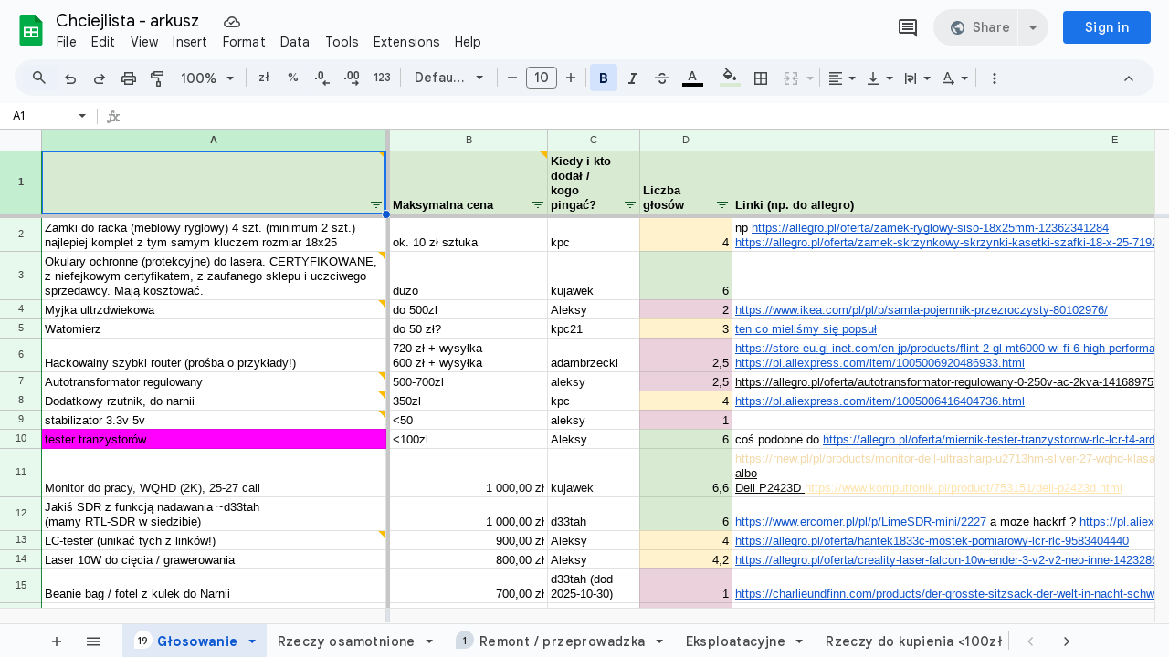

--- FILE ---
content_type: text/html; charset=utf-8
request_url: https://docs.google.com/spreadsheets/d/1TAuIZrnRT4fa7vjLP7jBfDOP8vLg-V9uQb9iqXpDzYQ/edit
body_size: 82851
content:
<!DOCTYPE html><html lang="en-US"><head><script nonce="CQ7TLB62f8P6W6jyCF6NMQ">var DOCS_timing={}; DOCS_timing['pls']=new Date().getTime();</script><meta property="og:title" content="Chciejlista - arkusz"><meta property="og:type" content="article"><meta property="og:site_name" content="Google Docs"><meta property="og:url" content="https://docs.google.com/spreadsheets/d/1TAuIZrnRT4fa7vjLP7jBfDOP8vLg-V9uQb9iqXpDzYQ/edit?usp=embed_facebook"><meta property="og:image" content="https://lh7-us.googleusercontent.com/docs/AHkbwyKy9-pLYuy5B1ddW0vZGtR_Qxu44Px7YTaWi8oCI-esIUVFKjv4gmYWUOQVUB5dQJd6VjyI9iVwpGVSTVToRkxeIDJ2ImQh5JM5GifAIAd1oDBIWaM=w1200-h630-p"><meta property="og:image:width" content="1200"><meta property="og:image:height" content="630"><meta name="google" content="notranslate"><meta http-equiv="X-UA-Compatible" content="IE=edge;"><meta name="referrer" content="strict-origin-when-cross-origin"><title>Chciejlista - arkusz - Google Sheets</title><link rel="shortcut icon" href="//ssl.gstatic.com/docs/spreadsheets/spreadsheets_2023q4.ico"><link rel="chrome-webstore-item" href="https://chrome.google.com/webstore/detail/ghbmnnjooekpmoecnnnilnnbdlolhkhi"><link rel="chrome-webstore-item" href="https://chrome.google.com/webstore/detail/apdfllckaahabafndbhieahigkjlhalf"><link rel="manifest" href="/spreadsheets/manifest.json" crossorigin="use-credentials"/><style nonce="nl7mxyEGq19lt3k7y7STRQ">.gb_yb{font:13px/27px Roboto,Arial,sans-serif;z-index:986}@-webkit-keyframes gb__a{0%{opacity:0}50%{opacity:1}}@keyframes gb__a{0%{opacity:0}50%{opacity:1}}a.gb_Ra{border:none;color:#4285f4;cursor:default;font-weight:bold;outline:none;position:relative;text-align:center;text-decoration:none;text-transform:uppercase;white-space:nowrap;-webkit-user-select:none;user-select:none}a.gb_Ra:hover::after,a.gb_Ra:focus::after{background-color:rgba(0,0,0,.12);content:"";height:100%;left:0;position:absolute;top:0;width:100%}a.gb_Ra:hover,a.gb_Ra:focus{text-decoration:none}a.gb_Ra:active{background-color:rgba(153,153,153,.4);text-decoration:none}a.gb_Sa{background-color:#4285f4;color:#fff}a.gb_Sa:active{background-color:#0043b2}.gb_Ta{box-shadow:0 1px 1px rgba(0,0,0,.16)}.gb_Ra,.gb_Sa,.gb_Ua,.gb_Va{display:inline-block;line-height:28px;padding:0 12px;border-radius:2px}.gb_Ua,.gb_Va{background:#f8f8f8;border:1px solid #c6c6c6}.gb_Ua,#gb a.gb_Ua.gb_Ua,.gb_Va,#gb a.gb_Va{color:#666;cursor:default;text-decoration:none}.gb_Va{border:1px solid #4285f4;font-weight:bold;outline:none;background:-webkit-gradient(linear,left top,left bottom,from(#4387fd),to(#4683ea));background:-webkit-linear-gradient(top,#4387fd,#4683ea);background:linear-gradient(to bottom,#4387fd,#4683ea)}#gb a.gb_Va{color:#fff}.gb_Va:hover{box-shadow:0 1px 0 rgba(0,0,0,.15)}.gb_Va:active{box-shadow:inset 0 2px 0 rgba(0,0,0,.15);background:-webkit-gradient(linear,left top,left bottom,from(#3c7ae4),to(#3f76d3));background:-webkit-linear-gradient(top,#3c7ae4,#3f76d3);background:linear-gradient(to bottom,#3c7ae4,#3f76d3)}#gb .gb_Wa{background:#ffffff;border:1px solid #dadce0;color:#1a73e8;display:inline-block;text-decoration:none}#gb .gb_Wa:hover{background:#f8fbff;border-color:#dadce0;color:#174ea6}#gb .gb_Wa:focus{background:#f4f8ff;color:#174ea6;outline:1px solid #174ea6}#gb .gb_Wa:active,#gb .gb_Wa:focus:active{background:#ecf3fe;color:#174ea6}#gb .gb_Wa.gb_H{background:transparent;border:1px solid #5f6368;color:#8ab4f8;text-decoration:none}#gb .gb_Wa.gb_H:hover{background:rgba(255,255,255,.04);color:#e8eaed}#gb .gb_Wa.gb_H:focus{background:rgba(232,234,237,.12);color:#e8eaed;outline:1px solid #e8eaed}#gb .gb_Wa.gb_H:active,#gb .gb_Wa.gb_H:focus:active{background:rgba(232,234,237,.1);color:#e8eaed}.gb_vd{display:inline-block;padding:4px 4px 4px 4px;vertical-align:middle}.gb_wd .gb_R{bottom:-3px;right:-5px}.gb_vd:first-child,#gbsfw:first-child+.gb_vd{padding-left:0}.gb_D{position:relative}.gb_B{display:inline-block;outline:none;vertical-align:middle;border-radius:2px;box-sizing:border-box;height:40px;width:40px}.gb_B,#gb#gb a.gb_B{cursor:pointer;text-decoration:none}.gb_B,a.gb_B{color:#000}.gb_xd,.gb_yd{border-color:transparent;border-bottom-color:#fff;border-style:dashed dashed solid;border-width:0 8.5px 8.5px;display:none;position:absolute;left:6.5px;top:37px;z-index:1;height:0;width:0;-webkit-animation:gb__a .2s;animation:gb__a .2s}.gb_yd{border-bottom-color:#ccc;border-bottom-color:rgba(0,0,0,.2);top:32px}x:-o-prefocus,div.gb_yd{border-bottom-color:#ccc}.gb_ma{background:#fff;border:1px solid #ccc;border-color:rgba(0,0,0,.2);color:#000;box-shadow:0 2px 10px rgba(0,0,0,.2);display:none;outline:none;overflow:hidden;position:absolute;right:8px;top:62px;-webkit-animation:gb__a .2s;animation:gb__a .2s;border-radius:2px;-webkit-user-select:text;user-select:text}.gb_vd.gb_5a .gb_xd,.gb_vd.gb_5a .gb_yd,.gb_vd.gb_5a .gb_ma,.gb_5a.gb_ma{display:block}.gb_vd.gb_5a.gb_zd .gb_xd,.gb_vd.gb_5a.gb_zd .gb_yd{display:none}.gb_Ad{position:absolute;right:8px;top:62px;z-index:-1}.gb_pb .gb_xd,.gb_pb .gb_yd,.gb_pb .gb_ma{margin-top:-10px}.gb_vd:first-child,#gbsfw:first-child+.gb_vd{padding-left:4px}.gb_Ha.gb_Bd .gb_vd:first-child{padding-left:0}.gb_Cd{position:relative}.gb_id .gb_Cd,.gb_Dd .gb_Cd{float:right}.gb_B{padding:8px;cursor:pointer}.gb_B::after{content:"";position:absolute;top:-4px;bottom:-4px;left:-4px;right:-4px}.gb_Ha .gb_Ed:not(.gb_Ra):focus img{background-color:rgba(0,0,0,.2);outline:none;border-radius:50%}.gb_Fd button svg,.gb_B{border-radius:50%}.gb_Fd button:focus:not(:focus-visible) svg,.gb_Fd button:hover svg,.gb_Fd button:active svg,.gb_B:focus:not(:focus-visible),.gb_B:hover,.gb_B:active,.gb_B[aria-expanded=true]{outline:none}.gb_2c .gb_Fd.gb_Hd button:focus-visible svg,.gb_Fd button:focus-visible svg,.gb_B:focus-visible{outline:1px solid #202124}.gb_2c .gb_Fd button:focus-visible svg,.gb_2c .gb_B:focus-visible{outline:1px solid #f1f3f4}@media (forced-colors:active){.gb_2c .gb_Fd.gb_Hd button:focus-visible svg,.gb_Fd button:focus-visible svg,.gb_2c .gb_Fd button:focus-visible svg{outline:1px solid currentcolor}}.gb_2c .gb_Fd.gb_Hd button:focus svg,.gb_2c .gb_Fd.gb_Hd button:focus:hover svg,.gb_Fd button:focus svg,.gb_Fd button:focus:hover svg,.gb_B:focus,.gb_B:focus:hover{background-color:rgba(60,64,67,.1)}.gb_2c .gb_Fd.gb_Hd button:active svg,.gb_Fd button:active svg,.gb_B:active{background-color:rgba(60,64,67,.12)}.gb_2c .gb_Fd.gb_Hd button:hover svg,.gb_Fd button:hover svg,.gb_B:hover{background-color:rgba(60,64,67,.08)}.gb_Xa .gb_B.gb_0a:hover{background-color:transparent}.gb_B[aria-expanded=true],.gb_B:hover[aria-expanded=true]{background-color:rgba(95,99,104,.24)}.gb_B[aria-expanded=true] .gb_F{fill:#5f6368;opacity:1}.gb_2c .gb_Fd button:hover svg,.gb_2c .gb_B:hover{background-color:rgba(232,234,237,.08)}.gb_2c .gb_Fd button:focus svg,.gb_2c .gb_Fd button:focus:hover svg,.gb_2c .gb_B:focus,.gb_2c .gb_B:focus:hover{background-color:rgba(232,234,237,.1)}.gb_2c .gb_Fd button:active svg,.gb_2c .gb_B:active{background-color:rgba(232,234,237,.12)}.gb_2c .gb_B[aria-expanded=true],.gb_2c .gb_B:hover[aria-expanded=true]{background-color:rgba(255,255,255,.12)}.gb_2c .gb_B[aria-expanded=true] .gb_F{fill:#ffffff;opacity:1}.gb_vd{padding:4px}.gb_Ha.gb_Bd .gb_vd{padding:4px 2px}.gb_Ha.gb_Bd .gb_z.gb_vd{padding-left:6px}.gb_ma{z-index:991;line-height:normal}.gb_ma.gb_Id{left:0;right:auto}@media (max-width:350px){.gb_ma.gb_Id{left:0}}.gb_Jd .gb_ma{top:56px}.gb_S{display:none!important}.gb_jb{visibility:hidden}.gb_J .gb_B{background-position:-64px -29px;opacity:.55}.gb_la .gb_J .gb_B{background-position:-64px -29px}.gb_2 .gb_J .gb_B{background-position:-29px -29px;opacity:1}.gb_J .gb_B,.gb_J .gb_B:hover,.gb_J .gb_B:focus{opacity:1}.gb_L{display:none}@media screen and (max-width:319px){.gb_Kd:not(.gb_Ld) .gb_J{display:none;visibility:hidden}}.gb_R{display:none}.gb_pd{font-family:Google Sans,Roboto,Helvetica,Arial,sans-serif;font-size:20px;font-weight:400;letter-spacing:.25px;line-height:48px;margin-bottom:2px;opacity:1;overflow:hidden;padding-left:16px;position:relative;text-overflow:ellipsis;vertical-align:middle;top:2px;white-space:nowrap;-webkit-box-flex:1;-webkit-flex:1 1 auto;flex:1 1 auto}.gb_pd.gb_qd{color:#3c4043}.gb_Ha.gb_9a .gb_pd{margin-bottom:0}.gb_rd.gb_sd .gb_pd{padding-left:4px}.gb_Ha.gb_9a .gb_td{position:relative;top:-2px}.gb_ud{display:none}.gb_Ha{color:black;min-width:160px;position:relative;-webkit-transition:box-shadow .25s;transition:box-shadow .25s}.gb_Ha.gb_ad{min-width:120px}.gb_Ha.gb_Rd .gb_Sd{display:none}.gb_Ha.gb_Rd .gb_Kd{height:56px}header.gb_Ha{display:block}.gb_Ha svg{fill:currentColor}.gb_Td{position:fixed;top:0;width:100%}.gb_Ud{box-shadow:0 4px 5px 0 rgba(0,0,0,.14),0 1px 10px 0 rgba(0,0,0,.12),0 2px 4px -1px rgba(0,0,0,.2)}.gb_Vd{height:64px}.gb_Kd{box-sizing:border-box;position:relative;width:100%;display:-webkit-box;display:-webkit-flex;display:flex;-webkit-box-pack:justify;-webkit-justify-content:space-between;justify-content:space-between;min-width:-webkit-min-content;min-width:min-content}.gb_Ha:not(.gb_9a) .gb_Kd{padding:8px}.gb_Ha.gb_Xd .gb_Kd{-webkit-box-flex:1;-webkit-flex:1 0 auto;flex:1 0 auto}.gb_Ha .gb_Kd.gb_Ld.gb_Zd{min-width:0}.gb_Ha.gb_9a .gb_Kd{padding:4px;padding-left:8px;min-width:0}.gb_Sd{height:48px;vertical-align:middle;white-space:nowrap;-webkit-box-align:center;-webkit-align-items:center;align-items:center;display:-webkit-box;display:-webkit-flex;display:flex;-webkit-user-select:none;user-select:none}.gb_0d>.gb_Sd{display:table-cell;width:100%}.gb_rd{padding-right:30px;box-sizing:border-box;-webkit-box-flex:1;-webkit-flex:1 0 auto;flex:1 0 auto}.gb_Ha.gb_9a .gb_rd{padding-right:14px}.gb_1d{-webkit-box-flex:1;-webkit-flex:1 1 100%;flex:1 1 100%}.gb_1d>:only-child{display:inline-block}.gb_2d.gb_jd{padding-left:4px}.gb_2d.gb_3d,.gb_Ha.gb_Xd .gb_2d,.gb_Ha.gb_9a:not(.gb_Dd) .gb_2d{padding-left:0}.gb_Ha.gb_9a .gb_2d.gb_3d{padding-right:0}.gb_Ha.gb_9a .gb_2d.gb_3d .gb_Xa{margin-left:10px}.gb_jd{display:inline}.gb_Ha.gb_dd .gb_2d.gb_4d,.gb_Ha.gb_Dd .gb_2d.gb_4d{padding-left:2px}.gb_pd{display:inline-block}.gb_2d{box-sizing:border-box;height:48px;line-height:normal;padding:0 4px;padding-left:30px;-webkit-box-flex:0;-webkit-flex:0 0 auto;flex:0 0 auto;-webkit-box-pack:end;-webkit-justify-content:flex-end;justify-content:flex-end}.gb_Dd{height:48px}.gb_Ha.gb_Dd{min-width:auto}.gb_Dd .gb_2d{float:right;padding-left:32px}.gb_Dd .gb_2d.gb_5d{padding-left:0}.gb_6d{font-size:14px;max-width:200px;overflow:hidden;padding:0 12px;text-overflow:ellipsis;white-space:nowrap;-webkit-user-select:text;user-select:text}.gb_Nd{-webkit-transition:background-color .4s;transition:background-color .4s}.gb_9d{color:black}.gb_2c{color:white}.gb_Ha a,.gb_6c a{color:inherit}.gb_ca{color:rgba(0,0,0,.87)}.gb_Ha svg,.gb_6c svg,.gb_rd .gb_Qd,.gb_id .gb_Qd{color:#5f6368;opacity:1}.gb_2c svg,.gb_6c.gb_bd svg{color:rgba(255,255,255,.87)}.gb_2c .gb_rd .gb_Qd,.gb_2c .gb_rd .gb_1c,.gb_2c .gb_rd .gb_td,.gb_6c.gb_bd .gb_Qd{color:rgba(255,255,255,.87)}.gb_2c .gb_rd .gb_0c:not(.gb_ae){opacity:.87}.gb_qd{color:inherit;opacity:1;text-rendering:optimizeLegibility;-webkit-font-smoothing:antialiased;-moz-osx-font-smoothing:grayscale}.gb_2c .gb_qd,.gb_9d .gb_qd{opacity:1}.gb_7d{position:relative}.gb_M{font-family:arial,sans-serif;line-height:normal;padding-right:15px}a.gb_Z,span.gb_Z{color:rgba(0,0,0,.87);text-decoration:none}.gb_2c a.gb_Z,.gb_2c span.gb_Z{color:white}a.gb_Z:focus{outline-offset:2px}a.gb_Z:hover{text-decoration:underline}.gb_0{display:inline-block;padding-left:15px}.gb_0 .gb_Z{display:inline-block;line-height:24px;vertical-align:middle}.gb_Od{font-family:Google Sans,Roboto,Helvetica,Arial,sans-serif;font-weight:500;font-size:14px;letter-spacing:.25px;line-height:16px;margin-left:10px;margin-right:8px;min-width:96px;padding:9px 23px;text-align:center;vertical-align:middle;border-radius:4px;box-sizing:border-box}.gb_Ha.gb_Dd .gb_Od{margin-left:8px}#gb a.gb_Va.gb_Od{cursor:pointer}.gb_Va.gb_Od:hover{background:#1b66c9;box-shadow:0 1px 3px 1px rgba(66,64,67,.15),0 1px 2px 0 rgba(60,64,67,.3)}.gb_Va.gb_Od:focus,.gb_Va.gb_Od:hover:focus{background:#1c5fba;box-shadow:0 1px 3px 1px rgba(66,64,67,.15),0 1px 2px 0 rgba(60,64,67,.3)}.gb_Va.gb_Od:active{background:#1b63c1;box-shadow:0 1px 3px 1px rgba(66,64,67,.15),0 1px 2px 0 rgba(60,64,67,.3)}.gb_Od{background:#1a73e8;border:1px solid transparent}.gb_Ha.gb_9a .gb_Od{padding:9px 15px;min-width:80px}.gb_8d{text-align:left}#gb .gb_2c a.gb_Od:not(.gb_H),#gb.gb_2c a.gb_Od{background:#fff;border-color:#dadce0;box-shadow:none;color:#1a73e8}#gb a.gb_Va.gb_H.gb_Od{background:#8ab4f8;border:1px solid transparent;box-shadow:none;color:#202124}#gb .gb_2c a.gb_Od:hover:not(.gb_H),#gb.gb_2c a.gb_Od:hover{background:#f8fbff;border-color:#cce0fc}#gb a.gb_Va.gb_H.gb_Od:hover{background:#93baf9;border-color:transparent;box-shadow:0 1px 3px 1px rgba(0,0,0,.15),0 1px 2px rgba(0,0,0,.3)}#gb .gb_2c a.gb_Od:focus:not(.gb_H),#gb .gb_2c a.gb_Od:focus:hover:not(.gb_H),#gb.gb_2c a.gb_Od:focus:not(.gb_H),#gb.gb_2c a.gb_Od:focus:hover:not(.gb_H){background:#f4f8ff;outline:1px solid #c9ddfc}#gb a.gb_Va.gb_H.gb_Od:focus,#gb a.gb_Va.gb_H.gb_Od:focus:hover{background:#a6c6fa;border-color:transparent;box-shadow:none}#gb .gb_2c a.gb_Od:active:not(.gb_H),#gb.gb_2c a.gb_Od:active{background:#ecf3fe}#gb a.gb_Va.gb_H.gb_Od:active{background:#a1c3f9;box-shadow:0 1px 2px rgba(60,64,67,.3),0 2px 6px 2px rgba(60,64,67,.15)}.gb_K{display:none}@media screen and (max-width:319px){.gb_Kd .gb_J{display:none;visibility:hidden}}.gb_Xa{background-color:rgba(255,255,255,.88);border:1px solid #dadce0;box-sizing:border-box;cursor:pointer;display:inline-block;max-height:48px;overflow:hidden;outline:none;padding:0;vertical-align:middle;width:134px;border-radius:8px}.gb_Xa.gb_H{background-color:transparent;border:1px solid #5f6368}.gb_4a{display:inherit}.gb_Xa.gb_H .gb_4a{background:#ffffff;border-radius:4px;display:inline-block;left:8px;margin-right:5px;position:relative;padding:3px;top:-1px}.gb_Xa:hover{border:1px solid #d2e3fc;background-color:rgba(248,250,255,.88)}.gb_Xa.gb_H:hover{background-color:rgba(241,243,244,.04);border:1px solid #5f6368}.gb_Xa:focus-visible,.gb_Xa:focus{background-color:rgb(255,255,255);outline:1px solid #202124;box-shadow:0 1px 2px 0 rgba(60,64,67,.3),0 1px 3px 1px rgba(60,64,67,.15)}.gb_Xa.gb_H:focus-visible,.gb_Xa.gb_H:focus{background-color:rgba(241,243,244,.12);outline:1px solid #f1f3f4;box-shadow:0 1px 3px 1px rgba(0,0,0,.15),0 1px 2px 0 rgba(0,0,0,.3)}.gb_Xa.gb_H:active,.gb_Xa.gb_5a.gb_H:focus{background-color:rgba(241,243,244,.1);border:1px solid #5f6368}.gb_6a{display:inline-block;padding-bottom:2px;padding-left:7px;padding-top:2px;text-align:center;vertical-align:middle}.gb_6a{line-height:32px;width:78px}.gb_Xa.gb_H .gb_6a{line-height:26px;margin-left:0;padding-bottom:0;padding-left:0;padding-top:0;width:72px}.gb_6a.gb_7a{background-color:#f1f3f4;border-radius:4px;margin-left:8px;padding-left:0;line-height:30px}.gb_6a.gb_7a .gb_8a{vertical-align:middle}.gb_Ha:not(.gb_9a) .gb_Xa{margin-left:10px;margin-right:4px}.gb_ab{max-height:32px;width:78px}.gb_Xa.gb_H .gb_ab{max-height:26px;width:72px}.gb_Q{background-size:32px 32px;border:0;border-radius:50%;display:block;margin:0px;position:relative;height:32px;width:32px;z-index:0}.gb_kb{background-color:#e8f0fe;border:1px solid rgba(32,33,36,.08);position:relative}.gb_kb.gb_Q{height:30px;width:30px}.gb_kb.gb_Q:hover,.gb_kb.gb_Q:active{box-shadow:none}.gb_lb{background:#fff;border:none;border-radius:50%;bottom:2px;box-shadow:0px 1px 2px 0px rgba(60,64,67,0.3),0px 1px 3px 1px rgba(60,64,67,0.15);height:14px;margin:2px;position:absolute;right:0;width:14px;line-height:normal;z-index:1}.gb_mb{color:#1f71e7;font:400 22px/32px Google Sans,Roboto,Helvetica,Arial,sans-serif;text-align:center;text-transform:uppercase}@media (-webkit-min-device-pixel-ratio:1.25),(min-device-pixel-ratio:1.25),(min-resolution:1.25dppx){.gb_Q::before,.gb_nb::before{display:inline-block;-webkit-transform:scale(.5);transform:scale(.5);-webkit-transform-origin:left 0;transform-origin:left 0}.gb_4 .gb_nb::before{-webkit-transform:scale(scale(.416666667));transform:scale(scale(.416666667))}}.gb_Q:hover,.gb_Q:focus{box-shadow:0 1px 0 rgba(0,0,0,.15)}.gb_Q:active{box-shadow:inset 0 2px 0 rgba(0,0,0,.15)}.gb_Q:active::after{background:rgba(0,0,0,.1);border-radius:50%;content:"";display:block;height:100%}.gb_ob{cursor:pointer;line-height:40px;min-width:30px;opacity:.75;overflow:hidden;vertical-align:middle;text-overflow:ellipsis}.gb_B.gb_ob{width:auto}.gb_ob:hover,.gb_ob:focus{opacity:.85}.gb_pb .gb_ob,.gb_pb .gb_qb{line-height:26px}#gb#gb.gb_pb a.gb_ob,.gb_pb .gb_qb{font-size:11px;height:auto}.gb_rb{border-top:4px solid #000;border-left:4px dashed transparent;border-right:4px dashed transparent;display:inline-block;margin-left:6px;opacity:.75;vertical-align:middle}.gb_0a:hover .gb_rb{opacity:.85}.gb_Xa>.gb_z{padding:3px 3px 3px 4px}.gb_sb.gb_jb{color:#fff}.gb_2 .gb_ob,.gb_2 .gb_rb{opacity:1}#gb#gb.gb_2.gb_2 a.gb_ob,#gb#gb .gb_2.gb_2 a.gb_ob{color:#fff}.gb_2.gb_2 .gb_rb{border-top-color:#fff;opacity:1}.gb_la .gb_Q:hover,.gb_2 .gb_Q:hover,.gb_la .gb_Q:focus,.gb_2 .gb_Q:focus{box-shadow:0 1px 0 rgba(0,0,0,0.15),0 1px 2px rgba(0,0,0,0.2)}.gb_tb .gb_z,.gb_ub .gb_z{position:absolute;right:1px}.gb_z.gb_1,.gb_vb.gb_1,.gb_0a.gb_1{-webkit-box-flex:0;-webkit-flex:0 1 auto;flex:0 1 auto}.gb_wb.gb_xb .gb_ob{width:30px!important}.gb_P{height:40px;position:absolute;right:-5px;top:-5px;width:40px}.gb_yb .gb_P,.gb_zb .gb_P{right:0;top:0}.gb_z .gb_B{padding:4px}.gb_T{display:none}sentinel{}</style><script nonce="CQ7TLB62f8P6W6jyCF6NMQ">DOCS_timing['ojls']=new Date().getTime();</script><script nonce="CQ7TLB62f8P6W6jyCF6NMQ">;this.gbar_={CONFIG:[[[0,"www.gstatic.com","og.qtm.en_US.IMIUxAMdFgo.2019.O","com","en","283",0,[4,2,"","","","854989827","0"],null,"3xNvaeGHIa71ptQPwrT0-AU",null,0,"og.qtm.xaa9DoYHOfE.L.W.O","AA2YrTsb61ciErVBOM0L5e9vpbv2OMi9UQ","AA2YrTuU828GVrKPauzuvxVHkdTZvT50Zw","",2,1,200,"USA",null,null,"283","283",1,null,null,72175901,null,0,0],null,[1,0.1000000014901161,2,1],null,[0,0,0,null,"","","","",0,0,null,""],[0,0,"",1,0,0,0,0,0,0,null,0,0,null,0,0,null,null,0,0,0,"","","","","","",null,0,0,0,0,0,null,null,null,"rgba(32,33,36,1)","rgba(255,255,255,1)",0,0,0,null,null,null,0],null,null,["1","gci_91f30755d6a6b787dcc2a4062e6e9824.js","googleapis.client:gapi.iframes","","en"],null,null,null,null,["m;/_/scs/abc-static/_/js/k=gapi.gapi.en.AKdz2vhcyW0.O/d=1/rs=AHpOoo_GPfyZPmTuYcbMXzJr0yr8Akk4Tw/m=__features__","https://apis.google.com","","","","",null,1,"es_plusone_gc_20260107.0_p0","en",null,0],[0.009999999776482582,"com","283",[null,"","0",null,1,5184000,null,null,"",null,null,null,null,null,0,null,0,null,1,0,0,0,null,null,0,0,null,0,0,0,0,0],null,null,null,0],[1,null,null,40400,283,"USA","en","854989827.0",8,null,0,0,null,null,null,null,"3700949,116221149,116221152",null,null,null,"3xNvaeGHIa71ptQPwrT0-AU",0,0,0,null,2,5,"gh",137,0,0,null,null,1,72175901,0,0],[[null,null,null,"https://www.gstatic.com/og/_/js/k=og.qtm.en_US.IMIUxAMdFgo.2019.O/rt=j/m=qabr,q_dnp,qcwid,qapid,qads,q_dg/exm=qaaw,qadd,qaid,qein,qhaw,qhba,qhbr,qhch,qhga,qhid,qhin/d=1/ed=1/rs=AA2YrTsb61ciErVBOM0L5e9vpbv2OMi9UQ"],[null,null,null,"https://www.gstatic.com/og/_/ss/k=og.qtm.xaa9DoYHOfE.L.W.O/m=qcwid/excm=qaaw,qadd,qaid,qein,qhaw,qhba,qhbr,qhch,qhga,qhid,qhin/d=1/ed=1/ct=zgms/rs=AA2YrTuU828GVrKPauzuvxVHkdTZvT50Zw"]],null,null,null,[[[null,null,[null,null,null,"https://ogs.google.com/widget/callout?dc=1"],null,280,420,47,55,0,null,0,null,null,8000,null,71,4,null,null,null,null,null,null,null,null,76,null,null,null,107,108,109,"",null,null,null,null,null,null,null,null,null,null,null,null,null,null,null,null,null,null,null,null,0]],null,null,"283","283",1,0,null,"en",0,null,0,0,0,[null,"",null,null,null,0,null,0,0,"","","","https://ogads-pa.clients6.google.com",0,0,0,"","",0,0,null,86400,null,0,null,null,0,null,0,0,"8559284470",3,0,0,0],0,null,null,null,0,0,"",0]]],};this.gbar_=this.gbar_||{};(function(_){var window=this;
try{
_._F_toggles_initialize=function(a){(typeof globalThis!=="undefined"?globalThis:typeof self!=="undefined"?self:this)._F_toggles_gbar_=a||[]};(0,_._F_toggles_initialize)([]);
/*

 Copyright The Closure Library Authors.
 SPDX-License-Identifier: Apache-2.0
*/
var ja,pa,qa,ua,wa,xa,Fa,Ga,Za,bb,db,ib,eb,kb,qb,Db,Eb,Fb,Gb;_.aa=function(a,b){if(Error.captureStackTrace)Error.captureStackTrace(this,_.aa);else{const c=Error().stack;c&&(this.stack=c)}a&&(this.message=String(a));b!==void 0&&(this.cause=b)};_.ba=function(a){a.Ck=!0;return a};_.ia=function(a){var b=a;if(da(b)){if(!/^\s*(?:-?[1-9]\d*|0)?\s*$/.test(b))throw Error(String(b));}else if(ea(b)&&!Number.isSafeInteger(b))throw Error(String(b));return fa?BigInt(a):a=ha(a)?a?"1":"0":da(a)?a.trim()||"0":String(a)};
ja=function(a,b){if(a.length>b.length)return!1;if(a.length<b.length||a===b)return!0;for(let c=0;c<a.length;c++){const d=a[c],e=b[c];if(d>e)return!1;if(d<e)return!0}};_.ka=function(a){_.t.setTimeout(()=>{throw a;},0)};_.ma=function(){return _.la().toLowerCase().indexOf("webkit")!=-1};_.la=function(){var a=_.t.navigator;return a&&(a=a.userAgent)?a:""};pa=function(a){if(!na||!oa)return!1;for(let b=0;b<oa.brands.length;b++){const {brand:c}=oa.brands[b];if(c&&c.indexOf(a)!=-1)return!0}return!1};
_.u=function(a){return _.la().indexOf(a)!=-1};qa=function(){return na?!!oa&&oa.brands.length>0:!1};_.ra=function(){return qa()?!1:_.u("Opera")};_.sa=function(){return qa()?!1:_.u("Trident")||_.u("MSIE")};_.ta=function(){return _.u("Firefox")||_.u("FxiOS")};_.va=function(){return _.u("Safari")&&!(ua()||(qa()?0:_.u("Coast"))||_.ra()||(qa()?0:_.u("Edge"))||(qa()?pa("Microsoft Edge"):_.u("Edg/"))||(qa()?pa("Opera"):_.u("OPR"))||_.ta()||_.u("Silk")||_.u("Android"))};
ua=function(){return qa()?pa("Chromium"):(_.u("Chrome")||_.u("CriOS"))&&!(qa()?0:_.u("Edge"))||_.u("Silk")};wa=function(){return na?!!oa&&!!oa.platform:!1};xa=function(){return _.u("iPhone")&&!_.u("iPod")&&!_.u("iPad")};_.ya=function(){return xa()||_.u("iPad")||_.u("iPod")};_.za=function(){return wa()?oa.platform==="macOS":_.u("Macintosh")};_.Ba=function(a,b){return _.Aa(a,b)>=0};_.Ca=function(a,b=!1){return b&&Symbol.for&&a?Symbol.for(a):a!=null?Symbol(a):Symbol()};
_.Ea=function(a,b){return b===void 0?a.j!==Da&&!!(2&(a.ha[_.v]|0)):!!(2&b)&&a.j!==Da};Fa=function(a){return a};Ga=function(a,b){a.__closure__error__context__984382||(a.__closure__error__context__984382={});a.__closure__error__context__984382.severity=b};_.Ha=function(a){a=Error(a);Ga(a,"warning");return a};_.Ja=function(a,b){if(a!=null){var c;var d=(c=Ia)!=null?c:Ia={};c=d[a]||0;c>=b||(d[a]=c+1,a=Error(),Ga(a,"incident"),_.ka(a))}};
_.La=function(a){if(typeof a!=="boolean")throw Error("k`"+_.Ka(a)+"`"+a);return a};_.Ma=function(a){if(a==null||typeof a==="boolean")return a;if(typeof a==="number")return!!a};_.Oa=function(a){if(!(0,_.Na)(a))throw _.Ha("enum");return a|0};_.Pa=function(a){if(typeof a!=="number")throw _.Ha("int32");if(!(0,_.Na)(a))throw _.Ha("int32");return a|0};_.Qa=function(a){if(a!=null&&typeof a!=="string")throw Error();return a};_.Ra=function(a){return a==null||typeof a==="string"?a:void 0};
_.Ua=function(a,b,c){if(a!=null&&a[_.Sa]===_.Ta)return a;if(Array.isArray(a)){var d=a[_.v]|0;c=d|c&32|c&2;c!==d&&(a[_.v]=c);return new b(a)}};_.Xa=function(a){const b=_.Va(_.Wa);return b?a[b]:void 0};Za=function(a,b){b<100||_.Ja(Ya,1)};
bb=function(a,b,c,d){const e=d!==void 0;d=!!d;var f=_.Va(_.Wa),g;!e&&f&&(g=a[f])&&g.Ad(Za);f=[];var h=a.length;let k;g=4294967295;let l=!1;const m=!!(b&64),p=m?b&128?0:-1:void 0;if(!(b&1||(k=h&&a[h-1],k!=null&&typeof k==="object"&&k.constructor===Object?(h--,g=h):k=void 0,!m||b&128||e))){l=!0;var r;g=((r=$a)!=null?r:Fa)(g-p,p,a,k,void 0)+p}b=void 0;for(r=0;r<h;r++){let w=a[r];if(w!=null&&(w=c(w,d))!=null)if(m&&r>=g){const E=r-p;var q=void 0;((q=b)!=null?q:b={})[E]=w}else f[r]=w}if(k)for(let w in k){q=
k[w];if(q==null||(q=c(q,d))==null)continue;h=+w;let E;if(m&&!Number.isNaN(h)&&(E=h+p)<g)f[E]=q;else{let O;((O=b)!=null?O:b={})[w]=q}}b&&(l?f.push(b):f[g]=b);e&&_.Va(_.Wa)&&(a=_.Xa(a))&&"function"==typeof _.ab&&a instanceof _.ab&&(f[_.Wa]=a.i());return f};
db=function(a){switch(typeof a){case "number":return Number.isFinite(a)?a:""+a;case "bigint":return(0,_.cb)(a)?Number(a):""+a;case "boolean":return a?1:0;case "object":if(Array.isArray(a)){const b=a[_.v]|0;return a.length===0&&b&1?void 0:bb(a,b,db)}if(a!=null&&a[_.Sa]===_.Ta)return eb(a);if("function"==typeof _.fb&&a instanceof _.fb)return a.j();return}return a};ib=function(a,b){if(b){$a=b==null||b===Fa||b[gb]!==hb?Fa:b;try{return eb(a)}finally{$a=void 0}}return eb(a)};
eb=function(a){a=a.ha;return bb(a,a[_.v]|0,db)};
_.lb=function(a,b,c,d=0){if(a==null){var e=32;c?(a=[c],e|=128):a=[];b&&(e=e&-16760833|(b&1023)<<14)}else{if(!Array.isArray(a))throw Error("l");e=a[_.v]|0;if(jb&&1&e)throw Error("m");2048&e&&!(2&e)&&kb();if(e&256)throw Error("n");if(e&64)return(e|d)!==e&&(a[_.v]=e|d),a;if(c&&(e|=128,c!==a[0]))throw Error("o");a:{c=a;e|=64;var f=c.length;if(f){var g=f-1;const k=c[g];if(k!=null&&typeof k==="object"&&k.constructor===Object){b=e&128?0:-1;g-=b;if(g>=1024)throw Error("q");for(var h in k)if(f=+h,f<g)c[f+
b]=k[h],delete k[h];else break;e=e&-16760833|(g&1023)<<14;break a}}if(b){h=Math.max(b,f-(e&128?0:-1));if(h>1024)throw Error("r");e=e&-16760833|(h&1023)<<14}}}a[_.v]=e|64|d;return a};kb=function(){if(jb)throw Error("p");_.Ja(mb,5)};
qb=function(a,b){if(typeof a!=="object")return a;if(Array.isArray(a)){var c=a[_.v]|0;a.length===0&&c&1?a=void 0:c&2||(!b||4096&c||16&c?a=_.nb(a,c,!1,b&&!(c&16)):(a[_.v]|=34,c&4&&Object.freeze(a)));return a}if(a!=null&&a[_.Sa]===_.Ta)return b=a.ha,c=b[_.v]|0,_.Ea(a,c)?a:_.ob(a,b,c)?_.pb(a,b):_.nb(b,c);if("function"==typeof _.fb&&a instanceof _.fb)return a};_.pb=function(a,b,c){a=new a.constructor(b);c&&(a.j=Da);a.o=Da;return a};
_.nb=function(a,b,c,d){d!=null||(d=!!(34&b));a=bb(a,b,qb,d);d=32;c&&(d|=2);b=b&16769217|d;a[_.v]=b;return a};_.rb=function(a){const b=a.ha,c=b[_.v]|0;return _.Ea(a,c)?_.ob(a,b,c)?_.pb(a,b,!0):new a.constructor(_.nb(b,c,!1)):a};_.sb=function(a){if(a.j!==Da)return!1;var b=a.ha;b=_.nb(b,b[_.v]|0);b[_.v]|=2048;a.ha=b;a.j=void 0;a.o=void 0;return!0};_.tb=function(a){if(!_.sb(a)&&_.Ea(a,a.ha[_.v]|0))throw Error();};_.vb=function(a,b){b===void 0&&(b=a[_.v]|0);b&32&&!(b&4096)&&(a[_.v]=b|4096)};
_.ob=function(a,b,c){return c&2?!0:c&32&&!(c&4096)?(b[_.v]=c|2,a.j=Da,!0):!1};_.wb=function(a,b,c,d,e){const f=c+(e?0:-1);var g=a.length-1;if(g>=1+(e?0:-1)&&f>=g){const h=a[g];if(h!=null&&typeof h==="object"&&h.constructor===Object)return h[c]=d,b}if(f<=g)return a[f]=d,b;if(d!==void 0){let h;g=((h=b)!=null?h:b=a[_.v]|0)>>14&1023||536870912;c>=g?d!=null&&(a[g+(e?0:-1)]={[c]:d}):a[f]=d}return b};
_.yb=function(a,b,c,d,e){let f=!1;d=_.xb(a,d,e,g=>{const h=_.Ua(g,c,b);f=h!==g&&h!=null;return h});if(d!=null)return f&&!_.Ea(d)&&_.vb(a,b),d};_.zb=function(){const a=class{constructor(){throw Error();}};Object.setPrototypeOf(a,a.prototype);return a};_.Ab=function(a,b){return a!=null?!!a:!!b};_.x=function(a,b){b==void 0&&(b="");return a!=null?a:b};_.Bb=function(a,b,c){for(const d in a)b.call(c,a[d],d,a)};_.Cb=function(a){for(const b in a)return!1;return!0};Db=Object.defineProperty;
Eb=function(a){a=["object"==typeof globalThis&&globalThis,a,"object"==typeof window&&window,"object"==typeof self&&self,"object"==typeof global&&global];for(var b=0;b<a.length;++b){var c=a[b];if(c&&c.Math==Math)return c}throw Error("a");};Fb=Eb(this);Gb=function(a,b){if(b)a:{var c=Fb;a=a.split(".");for(var d=0;d<a.length-1;d++){var e=a[d];if(!(e in c))break a;c=c[e]}a=a[a.length-1];d=c[a];b=b(d);b!=d&&b!=null&&Db(c,a,{configurable:!0,writable:!0,value:b})}};Gb("globalThis",function(a){return a||Fb});
Gb("Symbol.dispose",function(a){return a?a:Symbol("b")});var Jb,Kb,Nb;_.Hb=_.Hb||{};_.t=this||self;Jb=function(a,b){var c=_.Ib("WIZ_global_data.oxN3nb");a=c&&c[a];return a!=null?a:b};Kb=_.t._F_toggles_gbar_||[];_.Ib=function(a,b){a=a.split(".");b=b||_.t;for(var c=0;c<a.length;c++)if(b=b[a[c]],b==null)return null;return b};_.Ka=function(a){var b=typeof a;return b!="object"?b:a?Array.isArray(a)?"array":b:"null"};_.Lb=function(a){var b=typeof a;return b=="object"&&a!=null||b=="function"};_.Mb="closure_uid_"+(Math.random()*1E9>>>0);
Nb=function(a,b,c){return a.call.apply(a.bind,arguments)};_.y=function(a,b,c){_.y=Nb;return _.y.apply(null,arguments)};_.Ob=function(a,b){var c=Array.prototype.slice.call(arguments,1);return function(){var d=c.slice();d.push.apply(d,arguments);return a.apply(this,d)}};_.z=function(a,b){a=a.split(".");for(var c=_.t,d;a.length&&(d=a.shift());)a.length||b===void 0?c[d]&&c[d]!==Object.prototype[d]?c=c[d]:c=c[d]={}:c[d]=b};_.Va=function(a){return a};
_.A=function(a,b){function c(){}c.prototype=b.prototype;a.X=b.prototype;a.prototype=new c;a.prototype.constructor=a;a.uk=function(d,e,f){for(var g=Array(arguments.length-2),h=2;h<arguments.length;h++)g[h-2]=arguments[h];return b.prototype[e].apply(d,g)}};_.A(_.aa,Error);_.aa.prototype.name="CustomError";var Pb=!!(Kb[0]>>17&1),Qb=!!(Kb[0]&4096),Rb=!!(Kb[0]>>18&1),Sb=!!(Kb[0]&256),Tb=!!(Kb[0]&32),Ub=!!(Kb[0]&1024);var Vb,na,jb;Vb=Jb(1,!0);na=Pb?Rb:Jb(610401301,!1);jb=Pb?Qb||!Sb:Jb(748402147,!0);_.Wb=Pb?Qb||!Tb:Jb(824648567,!0);_.Xb=Pb?Qb||!Ub:Jb(824656860,Vb);_.Yb=_.ba(a=>a!==null&&a!==void 0);var ea=_.ba(a=>typeof a==="number"),da=_.ba(a=>typeof a==="string"),ha=_.ba(a=>typeof a==="boolean");var fa=typeof _.t.BigInt==="function"&&typeof _.t.BigInt(0)==="bigint";var ac,Zb,bc,$b;_.cb=_.ba(a=>fa?a>=Zb&&a<=$b:a[0]==="-"?ja(a,ac):ja(a,bc));ac=Number.MIN_SAFE_INTEGER.toString();Zb=fa?BigInt(Number.MIN_SAFE_INTEGER):void 0;bc=Number.MAX_SAFE_INTEGER.toString();$b=fa?BigInt(Number.MAX_SAFE_INTEGER):void 0;_.cc=typeof TextDecoder!=="undefined";_.dc=typeof TextEncoder!=="undefined";var oa,ec=_.t.navigator;oa=ec?ec.userAgentData||null:null;_.Aa=function(a,b){return Array.prototype.indexOf.call(a,b,void 0)};_.fc=function(a,b,c){Array.prototype.forEach.call(a,b,c)};_.hc=function(a,b){return Array.prototype.some.call(a,b,void 0)};_.ic=function(a){_.ic[" "](a);return a};_.ic[" "]=function(){};var vc;_.jc=_.ra();_.kc=_.sa();_.lc=_.u("Edge");_.mc=_.u("Gecko")&&!(_.ma()&&!_.u("Edge"))&&!(_.u("Trident")||_.u("MSIE"))&&!_.u("Edge");_.nc=_.ma()&&!_.u("Edge");_.oc=_.za();_.pc=wa()?oa.platform==="Windows":_.u("Windows");_.qc=wa()?oa.platform==="Android":_.u("Android");_.rc=xa();_.sc=_.u("iPad");_.tc=_.u("iPod");_.uc=_.ya();
a:{let a="";const b=function(){const c=_.la();if(_.mc)return/rv:([^\);]+)(\)|;)/.exec(c);if(_.lc)return/Edge\/([\d\.]+)/.exec(c);if(_.kc)return/\b(?:MSIE|rv)[: ]([^\);]+)(\)|;)/.exec(c);if(_.nc)return/WebKit\/(\S+)/.exec(c);if(_.jc)return/(?:Version)[ \/]?(\S+)/.exec(c)}();b&&(a=b?b[1]:"");if(_.kc){var wc;const c=_.t.document;wc=c?c.documentMode:void 0;if(wc!=null&&wc>parseFloat(a)){vc=String(wc);break a}}vc=a}_.xc=vc;_.yc=_.ta();_.zc=xa()||_.u("iPod");_.Ac=_.u("iPad");_.Bc=_.u("Android")&&!(ua()||_.ta()||_.ra()||_.u("Silk"));_.Cc=ua();_.Dc=_.va()&&!_.ya();var Ya,mb,gb;_.Wa=_.Ca();_.Ec=_.Ca();Ya=_.Ca();_.Fc=_.Ca();mb=_.Ca();_.Sa=_.Ca("m_m",!0);gb=_.Ca();_.Gc=_.Ca();var Ic;_.v=_.Ca("jas",!0);Ic=[];Ic[_.v]=7;_.Hc=Object.freeze(Ic);var Da;_.Ta={};Da={};_.Jc=Object.freeze({});var hb={};var Ia=void 0;_.Kc=typeof BigInt==="function"?BigInt.asIntN:void 0;_.Lc=Number.isSafeInteger;_.Na=Number.isFinite;_.Mc=Math.trunc;var $a;_.Nc=_.ia(0);_.Oc={};_.Pc=function(a,b,c,d,e){b=_.xb(a.ha,b,c,e);if(b!==null||d&&a.o!==Da)return b};_.xb=function(a,b,c,d){if(b===-1)return null;const e=b+(c?0:-1),f=a.length-1;let g,h;if(!(f<1+(c?0:-1))){if(e>=f)if(g=a[f],g!=null&&typeof g==="object"&&g.constructor===Object)c=g[b],h=!0;else if(e===f)c=g;else return;else c=a[e];if(d&&c!=null){d=d(c);if(d==null)return d;if(!Object.is(d,c))return h?g[b]=d:a[e]=d,d}return c}};_.Qc=function(a,b,c,d){_.tb(a);const e=a.ha;_.wb(e,e[_.v]|0,b,c,d);return a};
_.B=function(a,b,c,d){let e=a.ha,f=e[_.v]|0;b=_.yb(e,f,b,c,d);if(b==null)return b;f=e[_.v]|0;if(!_.Ea(a,f)){const g=_.rb(b);g!==b&&(_.sb(a)&&(e=a.ha,f=e[_.v]|0),b=g,f=_.wb(e,f,c,b,d),_.vb(e,f))}return b};_.C=function(a,b,c){c==null&&(c=void 0);_.Qc(a,b,c);c&&!_.Ea(c)&&_.vb(a.ha);return a};_.D=function(a,b,c=!1,d){let e;return(e=_.Ma(_.Pc(a,b,d)))!=null?e:c};_.F=function(a,b,c="",d){let e;return(e=_.Ra(_.Pc(a,b,d)))!=null?e:c};_.G=function(a,b,c){return _.Ra(_.Pc(a,b,c,_.Oc))};
_.H=function(a,b,c,d){return _.Qc(a,b,c==null?c:_.La(c),d)};_.I=function(a,b,c){return _.Qc(a,b,c==null?c:_.Pa(c))};_.K=function(a,b,c,d){return _.Qc(a,b,_.Qa(c),d)};_.L=function(a,b,c,d){return _.Qc(a,b,c==null?c:_.Oa(c),d)};_.M=class{constructor(a,b,c){this.ha=_.lb(a,b,c,2048)}toJSON(){return ib(this)}wa(a){return JSON.stringify(ib(this,a))}};_.M.prototype[_.Sa]=_.Ta;_.M.prototype.toString=function(){return this.ha.toString()};_.Sc=_.zb();_.Tc=_.zb();_.Uc=_.zb();_.Vc=Symbol();var Wc=class extends _.M{constructor(a){super(a)}};_.Xc=class extends _.M{constructor(a){super(a)}D(a){return _.I(this,3,a)}};_.Yc=class extends _.M{constructor(a){super(a)}};_.N=function(){this.qa=this.qa;this.Y=this.Y};_.N.prototype.qa=!1;_.N.prototype.isDisposed=function(){return this.qa};_.N.prototype.dispose=function(){this.qa||(this.qa=!0,this.R())};_.N.prototype[Symbol.dispose]=function(){this.dispose()};_.N.prototype.R=function(){if(this.Y)for(;this.Y.length;)this.Y.shift()()};var Zc=class extends _.N{constructor(){var a=window;super();this.o=a;this.i=[];this.j={}}resolve(a){let b=this.o;a=a.split(".");const c=a.length;for(let d=0;d<c;++d)if(b[a[d]])b=b[a[d]];else return null;return b instanceof Function?b:null}wb(){const a=this.i.length,b=this.i,c=[];for(let d=0;d<a;++d){const e=b[d].i(),f=this.resolve(e);if(f&&f!=this.j[e])try{b[d].wb(f)}catch(g){}else c.push(b[d])}this.i=c.concat(b.slice(a))}};var ad=class extends _.N{constructor(){var a=_.$c;super();this.o=a;this.A=this.i=null;this.v=0;this.B={};this.j=!1;a=window.navigator.userAgent;a.indexOf("MSIE")>=0&&a.indexOf("Trident")>=0&&(a=/\b(?:MSIE|rv)[: ]([^\);]+)(\)|;)/.exec(a))&&a[1]&&parseFloat(a[1])<9&&(this.j=!0)}C(a,b){this.i=b;this.A=a;b.preventDefault?b.preventDefault():b.returnValue=!1}};_.bd=class extends _.M{constructor(a){super(a)}};var cd=class extends _.M{constructor(a){super(a)}};var fd;_.dd=function(a,b,c=98,d=new _.Xc){if(a.i){const e=new Wc;_.K(e,1,b.message);_.K(e,2,b.stack);_.I(e,3,b.lineNumber);_.L(e,5,1);_.C(d,40,e);a.i.log(c,d)}};fd=class{constructor(){var a=ed;this.i=null;_.D(a,4,!0)}log(a,b,c=new _.Xc){_.dd(this,a,98,c)}};var gd,hd;gd=function(a){if(a.o.length>0){var b=a.i!==void 0,c=a.j!==void 0;if(b||c){b=b?a.v:a.A;c=a.o;a.o=[];try{_.fc(c,b,a)}catch(d){console.error(d)}}}};_.id=class{constructor(a){this.i=a;this.j=void 0;this.o=[]}then(a,b,c){this.o.push(new hd(a,b,c));gd(this)}resolve(a){if(this.i!==void 0||this.j!==void 0)throw Error("v");this.i=a;gd(this)}reject(a){if(this.i!==void 0||this.j!==void 0)throw Error("v");this.j=a;gd(this)}v(a){a.j&&a.j.call(a.i,this.i)}A(a){a.o&&a.o.call(a.i,this.j)}};
hd=class{constructor(a,b,c){this.j=a;this.o=b;this.i=c}};_.jd=a=>{var b="uc";if(a.uc&&a.hasOwnProperty(b))return a.uc;b=new a;return a.uc=b};_.P=class{constructor(){this.v=new _.id;this.i=new _.id;this.D=new _.id;this.B=new _.id;this.C=new _.id;this.A=new _.id;this.o=new _.id;this.j=new _.id;this.F=new _.id;this.G=new _.id}K(){return this.v}qa(){return this.i}O(){return this.D}M(){return this.B}P(){return this.C}L(){return this.A}Y(){return this.o}J(){return this.j}N(){return this.F}static i(){return _.jd(_.P)}};var md;_.ld=function(){return _.B(_.kd,_.Yc,5)};md=class extends _.M{constructor(a){super(a)}};var nd;window.gbar_&&window.gbar_.CONFIG?nd=window.gbar_.CONFIG[0]||{}:nd=[];_.kd=new md(nd);var ed;ed=_.B(_.kd,cd,3)||new cd;_.$c=new fd;_.z("gbar_._DumpException",function(a){_.$c?_.$c.log(a):console.error(a)});_.od=new ad;var qd;_.rd=function(a,b){var c=_.pd.i();if(a in c.i){if(c.i[a]!=b)throw new qd;}else{c.i[a]=b;const h=c.j[a];if(h)for(let k=0,l=h.length;k<l;k++){b=h[k];var d=c.i;delete b.i[a];if(_.Cb(b.i)){for(var e=b.j.length,f=Array(e),g=0;g<e;g++)f[g]=d[b.j[g]];b.o.apply(b.v,f)}}delete c.j[a]}};_.pd=class{constructor(){this.i={};this.j={}}static i(){return _.jd(_.pd)}};_.sd=class extends _.aa{constructor(){super()}};qd=class extends _.sd{};_.z("gbar.A",_.id);_.id.prototype.aa=_.id.prototype.then;_.z("gbar.B",_.P);_.P.prototype.ba=_.P.prototype.qa;_.P.prototype.bb=_.P.prototype.O;_.P.prototype.bd=_.P.prototype.P;_.P.prototype.bf=_.P.prototype.K;_.P.prototype.bg=_.P.prototype.M;_.P.prototype.bh=_.P.prototype.L;_.P.prototype.bj=_.P.prototype.Y;_.P.prototype.bk=_.P.prototype.J;_.P.prototype.bl=_.P.prototype.N;_.z("gbar.a",_.P.i());window.gbar&&window.gbar.ap&&window.gbar.ap(window.gbar.a);var td=new Zc;_.rd("api",td);
var ud=_.ld()||new _.Yc,vd=window,wd=_.x(_.G(ud,8));vd.__PVT=wd;_.rd("eq",_.od);
}catch(e){_._DumpException(e)}
try{
_.xd=class extends _.M{constructor(a){super(a)}};
}catch(e){_._DumpException(e)}
try{
var yd=class extends _.M{constructor(a){super(a)}};var zd=class extends _.N{constructor(){super();this.j=[];this.i=[]}o(a,b){this.j.push({features:a,options:b!=null?b:null})}init(a,b,c){window.gapi={};const d=window.___jsl={};d.h=_.x(_.G(a,1));_.Ma(_.Pc(a,12))!=null&&(d.dpo=_.Ab(_.D(a,12)));d.ms=_.x(_.G(a,2));d.m=_.x(_.G(a,3));d.l=[];_.F(b,1)&&(a=_.G(b,3))&&this.i.push(a);_.F(c,1)&&(c=_.G(c,2))&&this.i.push(c);_.z("gapi.load",(0,_.y)(this.o,this));return this}};var Ad=_.B(_.kd,_.bd,14);if(Ad){var Bd=_.B(_.kd,_.xd,9)||new _.xd,Dd=new yd,Ed=new zd;Ed.init(Ad,Bd,Dd);_.rd("gs",Ed)};
}catch(e){_._DumpException(e)}
})(this.gbar_);
// Google Inc.
</script><script nonce="CQ7TLB62f8P6W6jyCF6NMQ">DOCS_timing['ojle']=new Date().getTime();</script><script src="chrome-extension://ghbmnnjooekpmoecnnnilnnbdlolhkhi/page_embed_script.js" nonce="CQ7TLB62f8P6W6jyCF6NMQ"></script><script data-id="_gd" nonce="CQ7TLB62f8P6W6jyCF6NMQ">window.WIZ_global_data = {"K1cgmc":"%.@.[null,null,null,[1,1,[1768519081,63562000],4],null,8]]","TSDtV":"%.@.[[null,[[45736426,null,null,0.5,null,null,\"AtjTse\"],[45681910,null,true,null,null,null,\"OKXfNb\"],[45702908,0,null,null,null,null,\"YUmR1e\"],[45662509,null,true,null,null,null,\"fLCtnf\"],[45734741,null,true,null,null,null,\"gWu1Ue\"],[45736423,null,false,null,null,null,\"KdGYpb\"],[45713329,null,true,null,null,null,\"TzH3fe\"],[45657263,null,false,null,null,null,\"ByEExb\"],[45744490,null,false,null,null,null,\"luHWB\"],[45699018,null,null,null,\"hoiy8M2zL0suK1NZr2K0T7URFV3w\",null,\"evsAs\"],[45678214,null,null,null,\"qYGgY5L4A0suK1NZr2K0QusvQmcX\",null,\"VL579e\"],[45677726,null,false,null,null,null,\"C5oZKe\"],[45727616,null,false,null,null,null,\"qNQRAf\"],[45727273,null,false,null,null,null,\"dMkROb\"],[45644642,null,null,null,\"X-WS exp!\",null,\"rsrxGc\"],[45748088,null,false,null,null,null,\"KLuwTc\"],[45744236,null,false,null,null,null,\"Rnque\"],[45747674,null,false,null,null,null,\"uwvdNc\"],[45676183,null,false,null,null,null,\"EpABPb\"],[45696305,null,false,null,null,null,\"Uujhbc\"],[45699426,null,true,null,null,null,\"qWUOSd\"],[45679175,null,false,null,null,null,\"OETeme\"],[45747909,null,false,null,null,null,\"uTkAWb\"],[45730266,null,true,null,null,null,\"VughG\"],[45677009,null,false,null,null,null,\"JkUdKe\"],[45678187,null,false,null,null,null,\"OrvCpd\"],[45672203,null,true,null,null,null,\"jDBBvd\"],[45643359,null,true,null,null,null,\"GcxuKe\"],[45672066,null,true,null,null,null,\"E1A5lb\"],[45751947,null,false,null,null,null,\"sT6Vl\"],[45725181,null,null,null,\"Ge5kDSw2j0suK1NZr2K0WTQKW9Am\",null,\"QOhO3d\"],[45670693,null,false,null,null,null,\"V7Wemb\"],[45691859,null,false,null,null,null,\"p9TOQ\"],[45730498,null,false,null,null,null,\"ZycXJf\"],[45717711,null,false,null,null,null,\"lhxHkd\"],[45674760,null,null,null,\"Q2udpf42g0suK1NZr2K0SS4sTYE7\",null,\"E55iCf\"],[45724955,null,true,null,null,null,\"Lhvui\"],[45712967,null,false,null,null,null,\"rZW8ld\"],[45673686,null,false,null,null,null,\"TVdkuc\"],[45673687,null,false,null,null,null,\"OQKgkd\"],[45681145,null,true,null,null,null,\"hV6kcd\"],[45743516,null,false,null,null,null,\"C3mEk\"],[45678265,null,false,null,null,null,\"P7qpdc\"],[45724030,null,false,null,null,null,\"V0bNGd\"],[45725105,null,true,null,null,null,\"VQN2ac\"],[45672211,null,false,null,null,null,\"Wgtd8c\"],[45693258,null,null,null,null,null,\"BrCRse\",[\"[[\\\"en\\\",\\\"en-US\\\",\\\"en-GB\\\",\\\"en-CA\\\",\\\"en-AU\\\",\\\"en-IN\\\",\\\"en-IE\\\",\\\"en-NZ\\\",\\\"en-ZA\\\"]]\"]],[45729447,null,false,null,null,null,\"hjIR6e\"],[45752217,null,false,null,null,null,\"N9LDI\"],[45686665,null,true,null,null,null,\"xGJelc\"],[45713947,null,false,null,null,null,\"Tk0Ile\"],[45668197,null,true,null,null,null,\"pReYPb\"],[45723911,null,false,null,null,null,\"e77Z7d\"],[45674975,null,false,null,null,null,\"sBUhfc\"],[45706188,null,true,null,null,null,\"OF1zrd\"],[45706819,null,false,null,null,null,\"aPAx2b\"],[45742777,null,false,null,null,null,\"PPsZu\"],[45714946,null,true,null,null,null,\"ZYrane\"],[45664242,null,false,null,null,null,\"o4hKqd\"],[45678908,null,true,null,null,null,\"V6Qvvf\"],[45751437,null,false,null,null,null,\"HgnE6e\"],[45700150,null,false,null,null,null,\"RLRykc\"],[45678679,null,false,null,null,null,\"HbebVe\"],[45715074,null,false,null,null,null,\"xxxPgb\"],[45700770,null,false,null,null,null,\"Mk7a4d\"],[45681147,null,true,null,null,null,\"pgDArb\"],[45734892,null,true,null,null,null,\"oe7xAe\"],[45677445,null,true,null,null,null,\"rPYk8\"],[45658949,null,false,null,null,null,\"NfShlf\"],[45722047,null,null,null,null,null,\"D6k5oe\",[\"[[\\\"af\\\",\\\"am\\\",\\\"ar\\\",\\\"ar-EG\\\",\\\"ar-001\\\",\\\"az\\\",\\\"be\\\",\\\"bg\\\",\\\"bn\\\",\\\"ca\\\",\\\"ceb\\\",\\\"cs\\\",\\\"da\\\",\\\"de\\\",\\\"el\\\",\\\"en\\\",\\\"es\\\",\\\"es-419\\\",\\\"es-ES\\\",\\\"es-MX\\\",\\\"es-US\\\",\\\"et\\\",\\\"eu\\\",\\\"fa\\\",\\\"fi\\\",\\\"fil\\\",\\\"fr\\\",\\\"fr-FR\\\",\\\"fr-CA\\\",\\\"gl\\\",\\\"gu\\\",\\\"hi\\\",\\\"hr\\\",\\\"ht\\\",\\\"hu\\\",\\\"hy\\\",\\\"id\\\",\\\"is\\\",\\\"it\\\",\\\"iw\\\",\\\"ja\\\",\\\"jv\\\",\\\"ka\\\",\\\"kn\\\",\\\"ko\\\",\\\"kok\\\",\\\"la\\\",\\\"lt\\\",\\\"lv\\\",\\\"mai\\\",\\\"mk\\\",\\\"ml\\\",\\\"mr\\\",\\\"ms\\\",\\\"my\\\",\\\"ne\\\",\\\"nl\\\",\\\"no\\\",\\\"nb-NO\\\",\\\"nn-NO\\\",\\\"or\\\",\\\"pa\\\",\\\"pl\\\",\\\"ps\\\",\\\"pt\\\",\\\"pt-BR\\\",\\\"pt-PT\\\",\\\"ro\\\",\\\"ru\\\",\\\"sd\\\",\\\"si\\\",\\\"sk\\\",\\\"sl\\\",\\\"sq\\\",\\\"sr\\\",\\\"sv\\\",\\\"sw\\\",\\\"ta\\\",\\\"te\\\",\\\"th\\\",\\\"tr\\\",\\\"uk\\\",\\\"ur\\\",\\\"vi\\\",\\\"zh\\\",\\\"zh-Hans-CN\\\",\\\"zh-Hant-TW\\\",\\\"zh-CN\\\",\\\"zh-TW\\\",\\\"zh-Hans\\\",\\\"zh-Hant\\\",\\\"nl-NL\\\"]]\"]],[45740615,null,true,null,null,null,\"Vd9XHb\"],[45748403,null,false,null,null,null,\"XYCTRc\"],[45699702,null,false,null,null,null,\"Xo3sI\"],[45703462,null,false,null,null,null,\"fTmqve\"],[45749214,null,null,null,\"\",null,\"HkDBBd\"],[45710394,null,false,null,null,null,\"ZsDmSd\"],[45729467,null,false,null,null,null,\"kKLGLb\"],[45677526,null,null,null,\"hZeGRZs5p0suK1NZr2K0V3syYPHo\",null,\"KtCfwd\"],[45721408,null,false,null,null,null,\"smbAqe\"],[45724259,null,false,null,null,null,\"Sjqsdf\"],[45748452,null,false,null,null,null,\"oAMlce\"],[45672206,null,false,null,null,null,\"qxTK9b\"],[45709238,null,true,null,null,null,\"jQTN0e\"],[45729422,null,true,null,null,null,\"OOSdib\"],[45723416,null,true,null,null,null,\"DgQqmc\"],[45739155,null,false,null,null,null,\"Ljfylf\"],[45672527,null,true,null,null,null,\"LIKBre\"],[45728555,null,null,null,\"\",null,\"ptUmFe\"],[45654291,null,false,null,null,null,\"rhP5uf\"],[45725182,null,null,null,\"N7WcPjZPR0suK1NZr2K0TGZuB5Ce\",null,\"McLXzc\"],[45653421,null,true,null,null,null,\"K2C7od\"],[45744297,null,false,null,null,null,\"HAj7Mb\"],[45644639,null,true,null,null,null,\"GoJCRc\"],[45744234,null,false,null,null,null,\"LtNgOd\"],[45672202,null,false,null,null,null,\"CyvTSb\"],[45726382,null,false,null,null,null,\"QUY3\"],[45744918,null,false,null,null,null,\"f9HMbb\"],[45724458,null,false,null,null,null,\"MRpQbd\"],[45621619,null,false,null,null,null,\"PfkIr\"],[45735186,null,false,null,null,null,\"SIvvz\"],[45749708,null,false,null,null,null,\"ktRboc\"],[45672213,null,true,null,null,null,\"BfWTle\"],[45724460,null,null,0.5,null,null,\"U6t0Ob\"],[45748160,null,false,null,null,null,\"SX7P2b\"],[45730792,null,false,null,null,null,\"m0Fg3c\"],[45730506,null,false,null,null,null,\"qhuWUc\"],[45752216,null,false,null,null,null,\"EJg6N\"],[45690176,null,false,null,null,null,\"qF6xVc\"],[45686663,null,true,null,null,null,\"KGh4Cc\"],[45725770,null,false,null,null,null,\"yRc2q\"],[45697234,null,true,null,null,null,\"cUoIXb\"],[45708298,null,false,null,null,null,\"T4IN0c\"],[45748868,null,false,null,null,null,\"HraNse\"],[45746067,null,false,null,null,null,\"wK00sd\"],[45751187,null,false,null,null,null,\"OuEQae\"],[45718842,null,false,null,null,null,\"Ywwwdb\"],[45696619,null,false,null,null,null,\"U7gqEe\"],[45723113,null,true,null,null,null,\"Mv7Xhb\"],[45752852,null,false,null,null,null,\"Pdqiud\"],[45752686,null,false,null,null,null,\"mi0YMb\"],[45729830,null,false,null,null,null,\"DCV6If\"],[45712870,null,false,null,null,null,\"J04FPb\"],[45674978,null,false,null,null,null,\"x4QBkb\"],[45703610,null,false,null,null,null,\"UtcGCc\"],[45658679,null,false,null,null,null,\"qdTkee\"],[45720792,null,false,null,null,null,\"NFUw0c\"],[45724459,null,null,null,\"rHrAD6ykh0suK1NZr2K0TB6fPtWB\",null,\"CE91jd\"],[45725154,null,true,null,null,null,\"WbzTGf\"],[45718464,null,true,null,null,null,\"MmyjKe\"],[45641838,null,false,null,null,null,\"fLPxhf\"],[45750741,null,false,null,null,null,\"CUcuI\"],[45723283,null,false,null,null,null,\"SoWiLc\"],[45723104,null,true,null,null,null,\"EkiEee\"],[45747769,null,false,null,null,null,\"pkwVub\"],[45742776,null,false,null,null,null,\"wyKum\"],[45725720,null,false,null,null,null,\"ZBeYxd\"],[45737532,null,false,null,null,null,\"JmYEv\"],[45751442,null,false,null,null,null,\"f4YkJ\"],[45686662,null,true,null,null,null,\"go03Eb\"],[45746367,null,false,null,null,null,\"GFsSZ\"],[45660690,null,false,null,null,null,\"ovKHsb\"],[45677461,null,null,null,null,null,\"qb66hd\",[\"[]\"]],[45746380,null,false,null,null,null,\"fkqxGb\"],[45691858,null,false,null,null,null,\"rWzu0d\"],[45728726,null,false,null,null,null,\"yMFQX\"],[45746750,null,false,null,null,null,\"CRyfMe\"],[45725110,null,true,null,null,null,\"ElheSd\"],[45751415,null,false,null,null,null,\"fJBcbd\"],[45679439,null,false,null,null,null,\"DNzQwe\"],[45699017,null,null,null,\"rffTE8sLk0suK1NZr2K0RtLUVxzE\",null,\"tWGWgc\"],[45728785,null,false,null,null,null,\"UPAJB\"],[45734018,null,false,null,null,null,\"fuHEie\"],[45660287,null,false,null,null,null,\"nIuPDe\"],[45686664,null,true,null,null,null,\"P0fSX\"],[45676780,null,false,null,null,null,\"GSMsUe\"],[45692064,null,false,null,null,null,\"wZ64Sb\"],[45711477,null,false,null,null,null,\"Rnlerd\"],[45674758,null,false,null,null,null,\"ZHtfUc\"],[45676996,null,false,null,null,null,\"KFVYtf\"],[45672205,null,true,null,null,null,\"E7dKkc\"],[45699204,null,false,null,null,null,\"XWRwod\"],[45752655,null,false,null,null,null,\"NsOFEe\"],[45729696,null,null,1,null,null,\"UeMd4b\"],[45730222,null,null,30000,null,null,\"qnlClb\"],[45726544,null,true,null,null,null,\"hWjH1c\"],[45736179,null,false,null,null,null,\"LIe8ub\"],[45727546,null,true,null,null,null,\"wT569b\"],[45729690,null,false,null,null,null,\"AQMuhd\"],[45644640,42,null,null,null,null,\"xbuGR\"],[45673227,null,false,null,null,null,\"bRuCz\"],[45687747,null,true,null,null,null,\"n1Nom\"],[45717234,null,false,null,null,null,\"ciRkJd\"],[45747553,null,false,null,null,null,\"NIUGN\"],[45747000,null,false,null,null,null,\"gxagfb\"],[45677729,null,false,null,null,null,\"wzZQPd\"],[45708977,null,false,null,null,null,\"AxurIf\"],[45752218,null,false,null,null,null,\"Gktqke\"],[45715626,null,false,null,null,null,\"ERq70c\"],[45735097,null,false,null,null,null,\"ZYDWGf\"],[45742079,null,false,null,null,null,\"awHj9\"],[45676754,null,false,null,null,null,\"YwbU8\"],[45678215,null,null,null,\"6PSdkFYUx0suK1NZr2K0SmPPgaGe\",null,\"JR8rtc\"],[45726852,null,false,null,null,null,\"qgjRgd\"],[45700504,null,false,null,null,null,\"u6ksOd\"],[45678217,null,null,0.01,null,null,\"RL6SLc\"],[45672085,null,true,null,null,null,\"FJbUAf\"],[45742759,null,false,null,null,null,\"hc5Fic\"],[45648275,null,true,null,null,null,\"X5yyz\"],[45750887,null,false,null,null,null,\"WTvwUd\"],[45703717,null,false,null,null,null,\"ZfxSFe\"],[45737769,null,false,null,null,null,\"C4gACf\"],[45684108,null,false,null,null,null,\"IHwhDb\"],[45674285,null,false,null,null,null,\"zRoGXc\"],[45679713,null,false,null,null,null,\"EEZ1dd\"],[45746176,null,false,null,null,null,\"atfOHe\"],[45729695,null,false,null,null,null,\"tYEdHb\"],[45750646,null,false,null,null,null,\"ZsLlE\"],[45674761,null,null,0.5,null,null,\"GpQcOb\"],[45736482,null,false,null,null,null,\"DAnsv\"],[45684730,null,true,null,null,null,\"aW7Ggd\"],[45677444,null,true,null,null,null,\"WYEV9b\"],[45747879,null,false,null,null,null,\"kZsK5\"],[45661802,null,false,null,null,null,\"I09lfd\"],[45709342,null,false,null,null,null,\"Ab7Nmd\"],[45746685,null,false,null,null,null,\"Q3KBSd\"],[45737207,null,false,null,null,null,\"Kw5UUd\"],[45639541,null,false,null,null,null,\"LHinid\"],[45736727,null,false,null,null,null,\"JJHfwf\"],[45748983,null,false,null,null,null,\"s0d1Kd\"],[45752219,null,false,null,null,null,\"QIG0Je\"],[45736425,null,null,null,\"Z7vabQzZ0Bn3gbW4AcZC0TfvmSab\",null,\"fFl01\"],[45719766,null,false,null,null,null,\"A3eSQd\"],[45681027,null,false,null,null,null,\"rqh9Yb\"],[45696085,null,false,null,null,null,\"g3Gc7d\"],[45707719,null,false,null,null,null,\"GtbvFd\"],[45731897,null,false,null,null,null,\"NK5elf\"],[45745030,null,false,null,null,null,\"HKORbd\"],[45682655,null,false,null,null,null,\"riQMFe\"],[45683718,null,true,null,null,null,\"zQUS6d\"],[45751476,null,false,null,null,null,\"gwKlXb\"],[45737396,null,false,null,null,null,\"KJRJ6d\"],[45746766,null,false,null,null,null,\"a6khDf\"],[45657471,null,null,null,null,null,\"kMR5pc\",[\"[[\\\"es\\\",\\\"pt\\\",\\\"ja\\\",\\\"ko\\\",\\\"fr\\\",\\\"it\\\",\\\"de\\\",\\\"zh-CN\\\",\\\"nl\\\",\\\"tr\\\",\\\"cs\\\",\\\"sv\\\",\\\"da\\\",\\\"no\\\",\\\"pl\\\",\\\"vi\\\",\\\"th\\\",\\\"fi\\\",\\\"uk\\\",\\\"ru\\\",\\\"hu\\\",\\\"ro\\\",\\\"ms\\\",\\\"el\\\",\\\"ca\\\",\\\"ar\\\",\\\"iw\\\",\\\"he\\\"]]\"]],[45686667,null,true,null,null,null,\"ek81nf\"],[45658731,null,false,null,null,null,\"zMe6ub\"],[45658716,null,false,null,null,null,\"Fa3cob\"],[45685754,null,true,null,null,null,\"OyPt5\"],[45661086,null,false,null,null,null,\"wfVdS\"],[45742887,null,false,null,null,null,\"bzXlub\"],[45666088,null,false,null,null,null,\"MgfT5\"],[45735477,null,false,null,null,null,\"qK0Vqb\"],[45729970,null,false,null,null,null,\"V517pe\"],[45677456,null,false,null,null,null,\"pyUPD\"],[45658644,null,false,null,null,null,\"ZdwoD\"],[45696263,null,null,null,null,null,\"W12Bse\",[\"[]\"]],[45653615,null,null,null,null,null,\"lwF00d\",[\"[[\\\"es\\\",\\\"pt\\\",\\\"ja\\\",\\\"ko\\\",\\\"fr\\\",\\\"it\\\",\\\"de\\\",\\\"zh\\\",\\\"nl\\\",\\\"iw\\\",\\\"he\\\",\\\"tr\\\",\\\"cs\\\",\\\"sv\\\",\\\"da\\\",\\\"no\\\",\\\"pl\\\",\\\"vi\\\",\\\"th\\\",\\\"fi\\\",\\\"uk\\\",\\\"ar\\\",\\\"ru\\\",\\\"hu\\\",\\\"ro\\\",\\\"ms\\\",\\\"el\\\",\\\"ca\\\",\\\"id\\\",\\\"in\\\"]]\"]],[45747953,null,false,null,null,null,\"teCRCb\"],[45658291,null,true,null,null,null,\"OSuRGd\"],[45689771,null,false,null,null,null,\"dkdoVc\"],[45716368,null,false,null,null,null,\"Rd9FMb\"],[45735651,null,false,null,null,null,\"QEOLhc\"],[45743085,null,false,null,null,null,\"Ph5VH\"],[45681790,null,false,null,null,null,\"uPCxtc\"],[45647060,null,true,null,null,null,\"uYjPWb\"],[45720439,null,false,null,null,null,\"UFhFZb\"],[45736698,null,false,null,null,null,\"nhgo9c\"],[45686666,null,true,null,null,null,\"dZ9mjb\"],[45644641,null,null,3.14159,null,null,\"FX1FL\"],[45701738,null,false,null,null,null,\"uVkjIb\"],[45747887,null,false,null,null,null,\"BvfvHb\"],[45694562,null,true,null,null,null,\"D50qNc\"],[45696552,null,false,null,null,null,\"f1ZShc\"],[45674759,null,null,null,\"nHWnsqMqi0suK1NZr2K0QMJZfKqX\",null,\"xH7haf\"],[45654169,null,false,null,null,null,\"HCu2yf\"]],\"CAMSywEdzwaU46k3pNQEA+cGA9eaAgPQ+w0DqgYDx1kD9aAOwb8jA4ajBQOWBQOPxAWaYQOQvQUDlLMGA70FA8FnA4YDA/8vA4gFA+bVBoFBA4KhDwO37AUDnosFA8wGAygD4gYDLwO2BgPxjQUDsU8D/QUD05UXA/mQBQPm3AYD9IRNh9oSA/PaA5/FAgKQzgQDiZ0LA/MRmaDpAwPetwYD45YBA/2GBgDgawNgA/IfAZPsBfmEBQOp9QUDzMYBA622BQO4uggDz0YDhu8XAw\\u003d\\u003d\"]]]","nQyAE":{}};</script><script nonce="CQ7TLB62f8P6W6jyCF6NMQ">_docs_flag_initialData={"docs-ails":"docs_cold","docs-fwds":"docs_nf","docs-crs":"docs_crs_nlo","docs-fl":2,"docs-hpr":2,"docs-orl":9,"docs-rls":1,"docs-shdn":104,"docs-eivt":false,"info_params":{"includes_info_params":true},"docs-epfdfjes":true,"docs-esaf":false,"docs-ecdh":true,"docs-eawbwm":true,"docs-eavlbm":true,"docs-ecbwm":true,"docs-ecucbwm":true,"docs-edlmbm":true,"docs-eafwbwm":true,"docs-eabpcmewm":false,"docs-eabtzmewm":false,"docs-eabtsmewm":false,"docs-eaicewm":false,"docs-easdewm":false,"docs-eassewm":false,"docs-eaebewm":false,"docs-eafcmcewm":false,"docs-eavssewm":false,"docs-ebodewm":false,"docs-ebrfdewm":false,"docs-ebasdewm":false,"docs-ebpsewm":false,"docs-ncbwm":true,"docs-ecnbewm":false,"docs-ecedcdewm":false,"docs-ecsewm":false,"docs-ectdcdewm":false,"docs-ectscdewm":false,"docs-eclrbewm":false,"docs-eclsecewm":false,"docs-ecssewm":false,"docs-ectwm":false,"docs-ecgdewm":false,"docs-edsewm":false,"docs-edsnmewm":false,"docs-edswm":true,"docs-ewcfer":true,"docs-edibewm":false,"docs-edeibewm":false,"docs-eegdewm":false,"docs-ewubum":false,"docs-ewcm":true,"docs-ewmsm":false,"docs-eewsm":true,"docs-efcmewm":false,"docs-efrdwm":false,"docs-efasewm":false,"docs-eftsewm":false,"docs-eftbewm":false,"docs-efosewm":false,"docs-egasewm":false,"docs-eipdewm":false,"docs-elicewm":false,"docs-elmwbewm":false,"docs-elfcbewm":false,"docs-empwm":false,"docs-emaswm":true,"docs-emswm":true,"docs-emdewm":false,"docs-emadwm":false,"docs-enswb":true,"docs-ensdewm":false,"docs-eobswm":true,"docs-eodcewm":false,"docs-epsdewm":false,"docs-epftewm":false,"docs-eppbewm":false,"docs-epticewm":false,"docs-epacewm":false,"docs-epbtewm":false,"docs-eppvdewm":false,"docs-eppmewm":false,"docs-epsc":false,"docs-epdwm":true,"docs-epecewm":false,"docs-eptsewm":false,"docs-eqsewm":false,"docs-erssewm":false,"docs-ertdewm":false,"docs-erhswm":true,"docs-esacewm":false,"docs-essr":true,"docs-essewm":false,"docs-esswm":false,"docs-esndewm":false,"docs-esdwm":false,"docs-esosewm":false,"docs-esssewm":false,"docs-ettpdewm":false,"docs-ettrsewm":false,"docs-etsewm":false,"docs-etibewm":false,"docs-etesewm":false,"docs-etcsewm":false,"docs-ethsewm":false,"docs-evgcewm":false,"docs-evosewm":false,"docs-evssewm":false,"docs-ewbm":false,"docs-efhebwm":true,"docs-erbwm":true,"docs-eucrdwm":false,"docs-mm":10,"docos-edpc":false,"docos-dphl":10000,"docos-drpdhl":10000,"docos-rppl":500,"docos-dpsl":9900,"docos-drpdsl":9900,"docs-cpr":true,"docs-ededsi":false,"docos-edutfr":false,"docos-ehs":false,"docos-edim":false,"docs-eicwdubl":true,"docs-hmg":true,"uls":"","docs-idu":false,"customer_type":"ND","scotty_upload_url":"/upload/spreadsheets/resumable","docs-edcfmb":false,"docs-erlbwfa":false,"docs-net-udmi":500000,"docs-net-udpt":120000,"docs-net-udur":"/upload/blob/spreadsheets","docs-net-usud":true,"docs-enable_feedback_svg":false,"docs-fpid":713590,"docs-fbid":"ExternalUserData","docs-obsImUrl":"https://ssl.gstatic.com/docs/common/netcheck.gif","docs-lsltms":20000,"lssv":7,"docs-offline-oebp":"/offline/eventbusworker.js","docs-offline-nnodi":100,"docs-localstore-iort":10000,"docs-offline-dck":"AIzaSyDrRZPb_oNAJLpNm167axWK5i85cuYG_HQ","docs-offline-mobile-mms":15000000,"docs-ewtaoe":true,"docs-offline-hsu":"docs.google.com/sheets","dffm":["Calibri","Cambria","Syncopate","Lobster","Corsiva","Coming Soon","Shadows Into Light","Indie Flower","Tahoma","Crafty Girls","Proxima Nova","Roboto Condensed","Average","Lato","Source Code Pro","Old Standard TT","Alfa Slab One","Playfair Display","PT Sans Narrow","Muli","Montserrat","Roboto Slab","Raleway","Open Sans","Oswald","Amatic SC","Source Sans Pro","Roboto","Economica","Reenie Beenie","Stint Ultra Expanded","Alegreya","Merriweather"],"dffd":["Calibri","Cambria","Syncopate","Lobster","Corsiva","Coming Soon","Shadows Into Light","Indie Flower","Tahoma","Crafty Girls","Proxima Nova","Roboto Condensed","Average","Lato","Source Code Pro","Old Standard TT","Alfa Slab One","Playfair Display","PT Sans Narrow","Muli","Montserrat","Roboto Slab","Raleway","Open Sans","Oswald","Amatic SC","Source Sans Pro","Roboto","Economica","Reenie Beenie","Stint Ultra Expanded","Alegreya","Merriweather"],"docs-offline-toomem":false,"docs-irbfes":false,"docs-offline-ercidep":true,"docos-eos":true,"udurls":true,"docs-localstore-cide":true,"docs-localstore-dom":false,"docs-extension-id":"ghbmnnjooekpmoecnnnilnnbdlolhkhi","icso":false,"docs-clsvn":0,"docs-rlsvn":0,"docs-offline-desktop-mms":200000000,"docs-offline-uebie":true,"docs-emasl":false,"docs-sw-efcr":true,"docs-sw-ehnur":false,"docs-emcct":true,"docs-ertwsinoi":true,"docs-ssndl":true,"docs-sw-ecfr":false,"docs-cmbs":500,"docs-doie":false,"docs-doild":false,"docs-dooife":true,"docs-eaiturd":false,"docs-edlbsl":false,"docs-sw-eddf":false,"docs-efshwr":true,"docs-efcs":false,"docs-eiwot":false,"docs-eiec":true,"docs-eirdfi":false,"docs-eiwotdl":false,"docs-eiwotv2":false,"docs-eiwotv2dl":false,"docs-ecdrfs":false,"docs-eliv":true,"docs-offline-oepdp":false,"docs-offline-eoep":true,"docs-offline-eeooip":true,"docs-offline-eorlv":false,"docs-eosc":false,"docs-eoufm":false,"docs-esuhf":true,"docs-esiec":false,"docs-esrtitt":true,"docs-tlspe":true,"docs-offline-ewnldoc":true,"docs-flrwpdo":true,"docs-localstore-ilat":10000,"docs-intli":true,"docs-sw-nfhms":10,"docs-offline-ouil":[],"docs-sw-efcffc":true,"docs-sw-eesp0sr":true,"docs-sw-eessrr":false,"docs-sw-ecus":true,"docs-edclcf":true,"docs-sw-eddfpc":true,"docs-sw-edubnc":1747728000000,"docs-sw-eesp1sr":false,"docs-sw-eesp2sr":false,"docs-sw-eol":true,"docs-sw-epcc":true,"docs-sw-erdcbnc":true,"docs-sw-ernec":true,"docs-sw-esccda":false,"docs-sw-cache-prefix":"spreadsheets","docs-text-ewf":true,"docs-wfsl":["ca","da","de","en","es","fi","fr","it","nl","no","pt","sv"],"docs-efrsde":true,"docs-efpsf":true,"docs-edfn":true,"docs-efpsp":true,"docs-eefp":true,"docs-dli":true,"docs-liap":"/naLogImpressions","ilcm":{"eui":"ADFN-cvhJvlmffpeIJgGrYKtI_E8hWJTecTGdnsZ2itRtj8-4TF4bfeBMKvL_OCfR6D_V4JTIj4M","je":1,"sstu":1768887263538633,"si":"CMrb9seymZIDFfkwCAUdnCEP4Q","gsc":0,"ei":[5700559,5703839,5703938,5704621,5704883,5705777,5705891,5706069,5706270,5707047,5707204,5708480,5708562,5709357,5709476,5710692,5711550,5712635,5712909,5713195,5713554,5714310,5714839,5714843,5716149,5717932,5717949,5719527,5720568,5721798,5721814,5724199,5724215,5724419,5724435,5724880,5724896,5726679,5726695,5726752,5727241,5727257,5729076,5729092,5732371,5734616,5734632,5735236,5735252,5737784,5737800,5738065,5738081,5738199,5738215,5740170,5740186,5740325,5740341,5740715,5740731,5740798,5740814,5743450,5743771,5743787,5746301,5746312,5746708,5746724,5749699,5749715,5753665,5753681,5754902,5754918,5756639,5756655,5756843,5756859,5757366,5757382,5758658,5758674,5759262,5759278,5760151,5760167,5760291,5760307,5760434,5760450,5760454,5760470,5760744,5760760,5765475,5765491,5768001,5768017,5768309,5768325,5769775,5769791,5771519,5771535,5773682,5773698,5776987,5777003,5781773,5781789,5782208,5782224,5782619,5782635,5784083,5784099,5785561,5785577,5786387,5786403,5787277,5787293,5797683,5797699,5797926,5797942,5798507,5798523,5799978,5799994,13702623,48966194,48966202,49398741,49398749,49471963,49471971,49491677,49491685,49498893,49498901,49623541,49623549,49629254,49629262,49643588,49643596,49644115,49644123,49769317,49769325,49822901,49822909,49823104,49823112,49833542,49833550,49842975,49842983,49904339,49904347,49924746,49924754,49926193,49926201,49943119,49943127,49971933,49971941,49979598,49979606,50266142,50266150,50273408,50273416,50297016,50297024,50335667,50335675,50389250,50389258,50438885,50439160,50439168,50503859,50503867,50513154,50538644,50538652,50549575,50549583,50549971,50549979,50561423,50561431,50562893,50562904,50587002,50587010,50596417,50602281,50602289,70971276,70971284,71061493,71079878,71079886,71085301,71085309,71120888,71120896,71145446,71145457,71376076,71376084,71387413,71387424,71387869,71387877,71406837,71406845,71451242,71451250,71465987,71465995,71501523,71501531,71505840,71505848,71520550,71520558,71530123,71530131,71542997,71543013,71544814,71544822,71546325,71575163,71575179,71608360,71608368,71614749,71614765,71626806,71626814,71626817,71626825,71626890,71626898,71626951,71626959,71626981,71626989,71627021,71627029,71627041,71627049,71627151,71627159,71642143,71642151,71658060,71658068,71659893,71659901,71660211,71660227,71668382,71668390,71679500,71679508,71681910,71689920,71689928,71710020,71710028,71724752,71724768,71737826,71737842,71821490,71821506,71825503,71825511,71833017,71854930,71854938,71898007,71898015,71899389,71899400,71960480,71960488,94326619,94327491,94327499,94333123,94333131,94333352,94333368,94353288,94353296,94354956,94354972,94386973,94390223,94390239,94429074,94434297,94434305,94434487,94434503,94461486,94523188,94523196,94573779,94573787,94574461,94574477,94624765,94624773,94629777,94629785,94641927,94641943,94642103,94642119,94660975,94660983,94661862,94661870,94664467,94664483,94664513,94664529,94687641,94692418,94692426,94700322,94700338,94733597,94733605,94742659,94742675,94745016,94745024,94755915,94755931,94781871,94781887,94785069,94785077,94813572,94813583,94864553,94864561,94874674,94874690,94888307,94888323,94896349,94896365,94904069,94904077,94911510,94911526,94919132,94919140,95014976,95014992,95087006,95087014,95096937,95096953,95104388,95104399,95111945,95111953,95112753,95112761,95118531,95118539,95125059,95125070,95131013,95131021,95135953,95135961,95142419,95142435,95162880,95162896,95193812,95193823,95208282,95208298,95217969,95217985,95236897,95236913,95237925,95237941,95253944,95253960,95314822,95314830,95317502,95317510,99253920,99253936,99257927,99266046,99266054,99338555,99338566,99338800,99338808,99342898,99343298,99343306,99368712,99368720,99400122,99400130,99402271,99402279,99402630,99402652,99440813,99440821,99457526,99457534,99457667,99457675,99458338,99458354,99575057,99575073,99808874,99808890,100640005,100640007,101397949,101397965,101429779,101436110,101436126,101436501,101436517,101438659,101438675,101448281,101448286,101477425,101478096,101478104,101483525,101489591,101489596,101489821,101489826,101508335,101508343,101519320,101519328,101561612,101561620,101562386,101562394,101575539,101575544,101595212,101595228,101631351,101631359,101659294,101659302,101672665,101687077,101687085,101706496,101706512,101718347,101718363,101718563,101718571,101728415,101728431,101732382,101754262,101754270,101755344,101755349,101755523,101755528,101767625,101767630,101788163,101788171,101793865,101823243,101823251,101831080,101831096,101854652,101854668,101855259,101855267,101860687,101860695,101867903,101867911,101874281,101874297,101896315,101896355,101901628,101901644,101917145,101917153,101919478,101919486,101920193,101922659,101922667,101922840,101922848,101923690,101923706,101933611,101933619,101934694,101962018,101962026,101962597,102020119,102020135,102030522,102030530,102037913,102037929,102042883,102042899,102044158,102044166,102059491,102059499,102070556,102070564,102070990,102070998,102074007,102074015,102075698,102075714,102083346,102083354,102099120,102100138,102146567,102146575,102153507,102153511,102161305,102161313,102161607,102161615,102167858,102167874,102195795,102198302,102198310,102200941,102200957,102208352,102208360,102209639,102209655,102231923,102236206,102236214,102244449,102244457,102262429,102262437,102263579,102280668,102280676,102287424,102287432,102287944,102287952,102292076,102292084,102311128,102311144,102342896,102342904,102343400,102343408,102388242,102388247,102399861,102399869,102400942,102400958,102402659,102402667,102428526,102428534,102430781,102430789,102449788,102449796,102461805,102461821,102469840,102469848,102514966,102514971,102517256,102517261,102537384,102537392,102544309,102544325,102548541,102548549,102554639,102554644,102554918,102554923,102576468,102576484,102587613,102587621,102595694,102595710,102596276,102601477,102601493,102609362,102609367,102618688,102618696,102628083,102628099,102632488,102632504,102640601,102640617,102641440,102641445,102649583,102649588,102649977,102649982,102659747,102659755,102667839,102667855,102672648,102672653,102672968,102672973,102673445,102685332,102685337,102685851,102685856,102690680,102690688,102691097,102691102,102691374,102691379,102703890,102703906,102715871,102715887,102718357,102727324,102727329,102728929,102728945,102741266,102741274,102762215,102762223,102774747,102774755,102783549,102783557,102787573,102799755,102803284,102803306,102807870,102807878,102811823,102811831,102823462,102823478,102838653,102838669,102852357,102859126,102859134,102863271,102863276,102867775,102867783,102887176,102887184,102903600,102903608,102909789,102909794,102921573,102921581,102925999,102926007,102926663,102926671,102932607,102932615,102944124,102944129,102944333,102944338,102944386,102944391,102944621,102944626,102944667,102944672,102944850,102944855,102952124,102952140,102952144,102952160,102969862,102969870,102972709,102972717,102973320,102973328,102979022,102979027,102984152,102984160,102988298,102988303,102988682,102988687,102999649,102999654,103011619,103011627,103024782,103024798,103068976,103068984,103087720,103087736,103157616,103157632,103163024,103163032,103175950,103175958,103176239,103176247,103178748,103178764,103191257,103191273,103195345,103195361,103253220,103253225,103285866,103285874,103286153,103286161,103286564,103286572,103288446,103288454,103289064,103289069,103296134,103296142,103298976,103298992,103317199,103317204,103326427,103326435,103339623,103339639,103339696,103339704,103343770,103343778,103351599,103351615,103354256,103354264,103354912,103355293,103355301,103355523,103355531,104487008,104487024,104526948,104526964,104530120,104558053,104558069,104564419,104564435,104574099,104574107,104578319,104578335,104615655,104615663,104617253,104617269,104624583,104624591,104627936,104627942,104643627,104646587,104646603,104654306,104654314,104661187,104661195,104667531,104699364,104699372,104726628,104726644,104761851,104761859,104764224,104764232,104780330,104780346,104799759,104799775,104801486,104801494,104812778,104812794,104834699,104834715,104839705,104850015,104850031,104857735,104857743,104869044,104869052,104886089,104886094,104897885,104897890,104897967,104897972,104900991,104900996,104907911,104907919,104915648,104915664,104932746,104932757,104936681,104936697,104940457,104940465,104956935,104956951,104957241,104959322,104959338,104963362,104963370,104963651,104976577,104976585,104983049,104983057,104994277,104994293,105054044,105054050,105060759,105060767,105072193,105082137,105082145,105084909,105084917,105086519,105090970,105090986,105110463,105110468,105111683,105111699,105112570,105112575,105113790,105113806,105114579,105114587,105140185,105140193,105143208,105143216,105156873,105156889,105180914,105180922,105220593,105250576,105255678,105255686,105276263,105276268,105283707,105283715,105291657,105291673,105293626,105293634,105302133,105302141,105312526,105312531,105315464,105333025,105333041,105345084,105345089,105346305,105346313,105353595,105360358,105360366,105360862,105360870,105368548,105368556,105374024,105374032,105393871,105393879,105405435,105405451,105424418,105425148,105425156,105425968,105426133,105439120,105439136,105439271,105439279,105457287,105457292,105457550,105468804,105474728,105474744,115510022,115510030,115511335,115511340,115533958,115533963,115614398,115614406,115615463,115615479,115626238,115626246,115626479,115626487,115634544,115634549,115651184,115651192,115652838,115652999,115665120,115665125,115665229,115665234,115668424,115668431,115668448,115669278,115669286,115680850,115680866,115687367,115687372,115714916,115748195,115748200,115752032,115752048,115769579,115769587,115780561,115780569,115786212,115786220,115786432,115786437,115790316,115795607,115795612,115809463,115809479,115831776,115831792,115849188,115849193,115855095,115855103,115894035,115894051,115895876,115895884,115896949,115896965,115900001,115902312,115902317,115906832,115906848,115909821,115909829,115916250,115916255,115917318,115917326,115928939,115928947,115936444,115936452,115941400,115941405,115954366,115954371,115973563,115973579,115974726,115974742,115990691,115990699,115996461,115996469,116059405,116059413,116086213,116091118,116093395,116093411,116095054,116095062,116097767,116097783,116100543,116108988,116109004,116150786,116150794,116179503,116179511,116195037,116195042,116203435,116203440,116221474,116221482,116222264,116222269,116235706,116235722,116236312,116236317,116251039,116255734,116255742,116263343,116263359,116271860,116271876,116276441,116276449,116287100,116307752,116312168,116312184,116316430,116346534,116353151,116353167,116361222,116371688,116371696,116372557,116372565,116377870,116377875,116407665,116415994,116416002,116420508,116420853,116420869,116421251,116421259,116421348,116421364,116423563,116423579,116425539,116425555,116425642,116428023,116428882,116448407,116449517,116457108,116457124,116459603,116470832,116472819,116472835,116473515,116473520,116478898,116478903,116479751,116480001,116483600,116483608,116486053,116486059,116487122,116487138,116491824,116493183,116493199,116495839,116495847,116498664,116502867,116503942,116503961,116507232,116514349,116514354,116517630,116517635,116524309,116535303,116536036,116538476,116538484,116542683,116550348,116559345,116567499,116567504,116593749,116609411,116609419,116613094,116613710,116670655,116674089,116674105,116676909,116676925,116678612,116678618,116680068,116680074,116680742,116680748,116685398,116685789,116696675,116697553,116697559,116697567,116697573,116704081,116704120,116706845,116709022,116712932,116712938,116714309,116714312,116725933,116725939,116728478,116728484,116728492,116728498,116728506,116728512,116728550,116728556,116739766,116739782,116756892,116756908,116766390,116766406,116771113,116771117,116771270,116771276,116776319,116785243,116785248,116813305,116828580,116828588,116847573,116847578,116855830,116855846,116867521,116867527,116874912,116877099,116911763,116911769,116919494,116923675,116924992,116945538,116945554,117046825,117046831],"crc":0,"cvi":[]},"docs-ccdil":true,"docs-eil":true,"docs-ecuach":false,"docs-cclt":57,"docs-ecci":true,"docs-esi":false,"docs-cei":{"i":[115894051,102548549,5705777,101477425,102811831,104834715,50297024,115614406,115855103,101874297,116486059,102807878,105156889,102741274,71724768,103298992,95142435,116150794,101728431,5712635,94353296,102449796,102517261,116377875,116487138,102070564,5709476,99402652,5706069,101933619,102944626,105439136,102544325,99266054,102859134,116179511,105111699,101854668,102287952,94354972,101687085,102074015,102727329,101718571,103024798,49943127,94333368,104936697,116538484,99402279,105276268,94390239,95125070,105291673,5716149,5753681,116425555,102537392,115668431,102973328,104976585,101706512,116514354,102952140,5777003,115849193,71505848,103288454,116480001,102715887,5700559,5704621,115714916,102659755,5708480,94888323,103317204,102932615,104646603,49623549,102161313,99457675,102641445,49971941,5787293,94692426,116945554,101436126,5737800,115626246,102587621,71376084,105143216,5758674,102799755,103157632,5754918,5782224,5724896,95104399,104850031,115626487,104627942,101478104,5746724,5785577,116472835,101436517,5743787,116535303,5760307,116867527,71544822,104487024,71642151,104869052,116059413,102161615,116235722,99343306,116766406,71833017,71737842,71575179,102921581,105110468,5714843,102167874,102044166,94660983,94523196,5760167,101922848,5781789,101962597,115652999,101732382,105457550,102640617,116550348,116771276,71626898,5735252,116263359,99457534,95208298,102292084,71854938,103011627,102601493,5773698,95135961,105090986,102200957,104617269,102099120,116420508,94461486,105374032,5707204,116706845,116680074,101397965,102070998,115928947,95112761,101962026,105360870,94896365,116428023,71120896,116613094,105393879,116251039,102979027,103087736,105114587,116704081,71608368,102969870,116567504,5734632,102146575,94700338,102887184,49471971,94642119,94742675,103296142,71387877,5743450,102042899,115974742,71668390,5721814,71626959,5729092,5711550,104940465,102236214,115786220,115786437,99808890,101561620,115895884,5749715,103175958,116459603,5710692,103285874,5709357,99253936,102618696,116498664,102430789,102774755,102988687,71627029,5724215,104801494,71406845,116255742,116448407,115669286,101508343,71079886,116923675,116483608,116728512,49398749,101831096,50439168,94911526,95317510,104963651,94785077,115941405,94781887,103339639,5759278,115511340,105346313,115954371,102263579,71658068,103339704,104530120,104699372,101755349,105333041,103176247,49643596,5786403,99338808,115665234,95253960,103286572,102944672,102783557,117046831,102083354,103355531,99368720,5798523,95087014,116670655,116478903,102209655,5768325,102823478,102984160,101562394,99458354,116712938,5760760,115510030,95217985,49926201,115990699,103163032,116714312,94919140,94574477,116725939,105113806,102287432,104857743,94629785,102632504,116271876,71626825,105405451,95162896,71520558,104959338,105082145,71451250,71689928,49498901,116097783,101483525,104897890,102926007,116503961,102400958,116911769,116714309,104526964,5726695,5704883,102685337,116771113,116353167,5756655,5782635,102428534,50549979,49491685,116855846,102728945,102672653,103068984,115634549,104897972,105302141,103354264,102554923,116771117,5740731,115748200,115680866,101575544,105425968,104812794,95131021,116493199,101718363,101438675,102649588,105180922,5707047,5784099,5706270,104932757,94733605,95314830,101793865,102280676,99338566,95237941,95236913,102703906,71710028,94624773,101922667,71626989,101489596,5714839,94573787,101917153,104799775,101788171,104915664,116709022,102952160,104963370,5717949,102972717,104761859,116685398,5740341,102461821,102596276,71387424,104726644,50266150,50503867,94434503,104764232,94874690,103326435,71614765,50562904,116680748,5719527,102059499,71627049,102343408,116507232,104994293,102153507,115996469,103355301,101901644,95118539,102903608,102244457,71898015,49833550,115906848,116813305,103253225,116203440,102649982,102691379,102388247,105220593,71061493,116470832,116495847,103178764,5768017,102402667,101860695,116473520,94904077,101489826,102469848,99440821,116609419,102672973,102944855,102609367,116428882,116728484,116756908,101448286,71465995,71659901,102863276,94327499,94664483,5760470,115909829,115790316,102554644,102691102,102198310,116371696,5771535,116847578,102037929,13702623,116421364,104983057,102926671,104574107,115900001,71660227,116195042,5705891,94661870,102999654,116236317,115752048,104661195,116276449,102944391,5712909,49979606,105283715,103351615,116423579,102030530,116095062,105457292,49769325,5746312,101631359,115896965,5720568,116919494,105360366,105054050,115533963,105112575,5760450,116449517,101923706,101855267,101823251,116420869,105468804,116728498,104615663,103286161,115615479,116728556,102762223,5740814,104907919,105345089,105293634,50602289,5713195,102399869,116697559,5714310,116222269,95096953,102867783,49904347,100640007,115809479,116696675,102988303,104654314,50389258,115780569,116221482,102909794,71960488,104564435,105140193,104900996,102262437,102311144,95193823,49823112,71501531,104558069,116457124,94333131,102195795,116312184,101595228,5769791,71626814,49822909,116416002,50587010,71627159,116503942,70971284,5740186,102838669,102342904,50538652,102075714,5738081,101767630,116776319,102667855,104957241,116674105,116678618,5703938,5797699,71821506,95111953,99575073,102576484,116093411,5703839,102020135,49629262,116739782,116924992,102628099,104624591,115665125,115651192,105084917,71899400,116425642,49924754,102208360,50549583,105425156,115902317,105312531,71543013,115917326,94755931,99400130,94864561,95014992,104886094,116613710,102944338,5727257,71145457,103343778,101755528,48966202,103289069,94664529,116517635,5797942,116676925,50561431,116421259,104578335,49644123,116502867,5724435,50273416,105060767,50335675,5713554,5765491,103195361,116785248,105474744,5757382,49842983,115795612,94641943,116372565,105439279,116697573,116524309,5738215,102690688,115687372,101754270,102595710,101867911,102803306,116559345,104780346,5756859,105255686,94429074,71825511,101519328,71530131,101962018,102685856,105368556,103191273,115916255,94745024,115831792,101659302,71085309,71679508,94813583,5726752,116536036,5708562,101919486,115973579,115769587,104956951,5799994,116109004,102944129,115936452,102514971,94434305,116407665,102787573,116828588,116542683,116704120,116593749,116874912,116685789,116307752,116877099,116361222,115894035,102548541,5732371,102811823,104834699,50297016,115614398,115855095,101874281,116486053,102807870,105156873,102741266,71724752,103298976,95142419,116150786,101728415,94353288,102449788,102517256,116377870,116487122,102070556,99402630,101933611,102944621,105439120,102544309,99266046,102859126,116179503,105111683,101854652,102287944,94354956,101687077,102074007,102727324,101718563,103024782,49943119,94333352,104936681,116538476,99402271,105276263,94390223,95125059,105291657,5753665,116425539,102537384,115668424,102973320,104976577,101706496,116514349,102952124,5776987,115849188,71505840,103288446,116479751,102715871,105315464,102659747,94888307,103317199,102932607,104646587,49623541,102161305,99457667,102641440,49971933,5787277,94692418,116945538,101436110,5737784,115626238,102587613,71376076,105143208,5758658,99342898,103157616,5754902,5782208,5724880,95104388,104850015,115626479,104627936,101478096,5746708,5785561,116472819,101436501,5743771,116287100,5760291,116867521,71544814,104487008,71642143,104869044,116059405,102161607,116235706,99343298,116766390,50438885,71737826,71575163,102921573,105110463,102167858,102044158,94660975,94523188,5760151,101922840,5781773,101672665,105426133,94326619,103354912,102640601,116771270,71626890,5735236,116263343,99457526,95208282,102292076,71854930,103011619,102601477,5773682,95135953,105090970,102200941,104617253,94687641,116100543,50596417,105374024,104643627,116680068,101397949,102070990,115928939,95112753,101896315,105360862,94896349,116086213,71120888,105393871,105086519,102979022,103087720,105114579,71608360,102969862,116567499,5734616,102146567,94700322,102887176,49471963,94642103,94742659,103296134,71387869,102042883,115974726,71668382,5721798,71626951,5729076,104940457,102236206,115786212,115786432,99808874,101561612,115895876,5749699,103175950,94386973,103285866,99253920,102618688,102430781,102774747,102988682,71627021,5724199,104801486,71406837,116255734,115669278,101508335,71079878,116483600,116728506,49398741,101831080,50439160,94911510,95317502,101429779,94785069,115941400,94781871,103339623,5759262,115511335,105346305,115954366,102100138,71658060,103339696,102718357,104699364,101755344,105333025,103176239,49643588,5786387,99338800,115665229,95253944,103286564,102944667,102783549,117046825,102083346,103355523,99368712,5798507,95087006,116478898,102209639,5768309,102823462,102984152,101562386,99458338,116712932,5760744,115510022,95217969,49926193,115990691,103163024,94919132,94574461,116725933,105113790,102287424,104857735,94629777,102632488,116271860,71626817,105405435,95162880,71520550,104959322,105082137,71451242,71689920,49498893,116097767,99257927,104897885,102925999,102400942,116911763,104526948,5726679,102685332,116353151,5756639,5782619,102428526,50549971,49491677,116855830,102728929,102672648,103068976,115634544,104897967,105302133,103354256,102554918,5740715,115748195,115680850,101575539,105424418,104812778,95131013,116493183,101718347,101438659,102649583,105180914,5784083,104932746,94733597,95314822,71546325,102280668,99338555,95237925,95236897,102703890,71710020,94624765,101922659,71626981,101489591,94573779,101917145,104799759,101788163,104915648,116346534,102952144,104963362,5717932,102972709,104761851,5740325,102461805,101920193,71387413,104726628,50266142,50503859,94434487,104764224,94874674,103326427,71614749,50562893,116680742,102059491,71627041,102343400,102852357,104994277,102153511,115996461,103355293,101901628,95118531,102903600,102244449,71898007,49833542,115906832,103253220,116203435,102649977,102691374,102388242,104839705,50513154,116495839,103178748,5768001,102402659,101860687,116473515,94904069,101489821,102469840,99440813,116609411,102672968,102944850,102609362,116728478,116756892,101448281,71465987,71659893,102863271,94327491,94664467,5760454,115909821,115652838,102554639,102691097,102198302,116371688,5771519,116847573,102037913,116421348,104983049,102926663,104574099,105353595,71660211,116195037,94661862,102999649,116236312,115752032,104661187,116276441,102944386,49979598,105283707,103351599,116423563,102030522,116095054,105457287,49769317,5746301,101631351,115896949,105360358,105054044,115533958,105112570,5760434,101923690,101855259,101823243,116420853,105072193,116728492,104615655,103286153,115615463,116728550,102762215,5740798,104907911,105345084,105293626,50602281,102399861,116697553,116222264,95096937,102867775,49904339,100640005,115809463,116491824,102988298,104654306,50389250,115780561,116221474,102909789,71960480,104564419,105140185,104900991,102262429,102311128,95193812,49823104,71501523,104558053,116457108,94333123,101934694,116312168,101595212,5769775,71626806,49822901,116415994,50587002,71627151,70971276,5740170,102838653,102342896,50538644,102075698,5738065,101767625,115668448,102667839,104667531,116674089,116678612,5797683,71821490,95111945,99575057,102576468,116093395,102020119,49629254,116739766,102628083,104624583,115665120,115651184,105084909,71899389,49924746,102208352,50549575,105425148,115902312,105312526,71542997,115917318,94755915,99400122,94864553,95014976,104886089,102944333,5727241,71145446,103343770,101755523,48966194,103289064,94664513,116517630,5797926,116676909,50561423,116421251,104578319,49644115,116091118,5724419,50273408,105060759,50335667,5765475,103195345,116785243,105474728,5757366,49842975,115795607,94641927,116372557,105439271,116697567,102231923,5738199,102690680,115687367,101754262,102595694,101867903,102803284,116316430,104780330,5756843,105255678,71681910,71825503,101519320,71530123,101896355,102685851,105368548,103191257,115916250,94745016,115831776,101659294,71085301,71679500,94813572,105250576,101919478,115973563,115769579,104956935,5799978,116108988,102944124,115936444,102514966,94434297,102673445,116828580],"cf":{"enable_homescreen_priority_docs":[null,0],"enable_homescreen_priority_docs_promo":[null,0],"enable_homescreen_action_items_structured_query":[null,0]}},"docs-est":"CAMSFxUU9dL9N_uttgaqtQqyvgTkiQWnBh0H","docs-exfv":false,"docs-li":"713590","docs-trgthnt":"DYJktHEdb0kLUkpsP190Sqrhj9WK","docs-etmhn":false,"docs-thnt":"","docs-hbt":[],"docs-hdet":["nMX17M8pQ0kLUkpsP190WPbQDRJQ","17hED8kG50kLUkpsP190TThQn3DA","BDNZR4PXx0kLUkpsP190SJtNPkYt","Etj5wJCQk0kLUkpsP190NwiL8UMa","xCLbbDUPA0kLUkpsP190XkGJiPUm","2NUkoZehW0kLUkpsP190UUNLiXW9","yuvYtd5590kLUkpsP190Qya5K4UR","ZH4rzt2uk0kLUkpsP190UDkF5Bkq","uQUQhn57A0kLUkpsP190WHoihP41","93w8zoRF70kLUkpsP190TxXbtSeV","fAPatjr1X0kLUkpsP190SaRjNRjw","T4vgqqjK70kLUkpsP190ScPehgAW","JyFR2tYWZ0kLUkpsP190Rn3HzkxT","ufXj7vmeJ0kLUkpsP190QURhvJn2","KFks7UeZ30kLUkpsP190UUMR6cvh","LcTa6EjeC0kLUkpsP190RKgvW5qi","s3UFcjGjt0kLUkpsP190Z45ftWRr","o99ewBQXy0kLUkpsP190Nq2qr6tf","PHVyy5uSS0kLUkpsP190SUsYo8gQ","yZn21akid0iSFTCbiEB0WPiGEST3","h2TtqzmQF0kLUkpsP190YPJiQt7p","MZi9vb5UC0kLUkpsP190ReUhvVjy","dSR6SPjB80kLUkpsP190Y3xHa9qA","Bz6B7VmLu0kLUkpsP190W3FeobP7","AiLoubzsd0kLUkpsP190XtYNPgYT","2J3DVQoVh0kLUkpsP190R5wShSrC","MLmbZasLS0kLUkpsP190YHf6Zjsf","S1T4ezMsZ0kLUkpsP190U6GfQUxi","LwAAPYPwi0kLUkpsP190TR4aaiFR","zZpS7TtwA0kLUkpsP190SJfhmHn8","N5u4VeWhx0iSFTCbiEB0VUTNdX6g","XM16tjwrD0iSFTCbiEB0NfzvTeuU","ybYTJk1eD0iSFTCbiEB0QV4rkzSF","TgXar1TSG0iSFTCbiEB0SsXMaKuP","JYfGDkExa0iSFTCbiEB0TTQnEDtH","2i9JBUZ3w0iSFTCbiEB0RytbUoNq","pgvTVXNKa0iSFTCbiEB0ShqmBTMR","NsVnd81bW0iSFTCbiEB0RhcXEK9M","rTQirATnb0iSFTCbiEB0W5cPcA7D","wNyww2Syr0iSFTCbiEB0Pzsbemba","DVdpfbqGj0iSFTCbiEB0RP4dMdFg","WKN3dsuG20iSFTCbiEB0NtEYhMK7","S5iPRteXX0iSFTCbiEB0YkMazE6h","6hmou1AcB0iSFTCbiEB0R9rZWXdz","wvo4NcLUj0iSFTCbiEB0Tt7mcVxE","HWuSeN2AB0iSFTCbiEB0PoBwHT2F","rMLvYG5Cd0iSFTCbiEB0VMB6o5sk","EnxXFzAMR0iSFTCbiEB0NxWnFJEU","rTcCMw3BM0mHq3jmV6o0RHeAExRK","HUYzfGVRa0mHq3jmV6o0Uxe2caXK","1XYMmM1Cu0mHq3jmV6o0Z3pEi8xm","xHhMJiXiV0mHq3jmV6o0WB8WinyM","xwSFpxEiU0mHq3jmV6o0PcnvcKmd","4MBkBg26q0mHq3jmV6o0QeKPRMpY","y5g8iW2T80mHq3jmV6o0Nr8SAj4C","W9YRKy3Lb0iSFTCbiEB0Xfs1EfPr","Ed3nhrN8D0iSFTCbiEB0RN4bJ53y","zxDKY7PC10iSFTCbiEB0UDYPJwDZ","bhEyDmbwi0mHq3jmV6o0TngCF1v2","6rKYZ6uHA0mHq3jmV6o0TeDZjgB8","71Deousgx0mHq3jmV6o0WXBQiyzi","sVEZbUAa70mHq3jmV6o0TNq1M7FF","8ZPFZT5nG0mHq3jmV6o0PJ5yoVh4","P55v8p4Lk0mHq3jmV6o0VjggjHMV","QqnZoz9ko0mHq3jmV6o0QskzBcHn","6nr31z9Wv0mERqSGkGf0VhuvAXWC","RLHeYNm410mERqSGkGf0Y817EUFK","vmx68XtfJ0mERqSGkGf0RCUBfsQr","687J7yD1q0mERqSGkGf0RVmMYHo1","qwhWQy8Zi0mERqSGkGf0W2tdypUF","wF8Sk241e0mERqSGkGf0YNtN6gpV","ijUhdx2QN0mERqSGkGf0TSD26iBJ","3iBLaMnuG0mERqSGkGf0VdY8XuLS","cFR77YEGo0iSFTCbiEB0PcMDWjX2","evUYuNCS80mERqSGkGf0Psi8j3Dw","soWncRV7C0mERqSGkGf0PZheXrWA","TvjoiCaar0mERqSGkGf0S9qS5adj","txL54xWLC0mERqSGkGf0XoEGTvCu","MP3EsW1un0mERqSGkGf0QDkfTxat","N1q4Y3fqz0mERqSGkGf0W1oPWWoc","pnKWhXiJi0mERqSGkGf0RDJejrBm","ffZmMGtYT0suK1NZr2K0QUxSzEMN","NagbcZWyB0suK1NZr2K0SJmfmJ3n","KMcLKvubv0suK1NZr2K0PLMUJ7zr","a13ejFS5i0suK1NZr2K0WzewY5tP","pZ1hXv7ve0suK1NZr2K0U5qoNhyU","pwLDucJZU0ezFcgqx310NgtmYpbV","TCKDVQ6J0Bn3gbW4AcZC0PQKypCa","Z7vabQzZ0Bn3gbW4AcZC0TfvmSab","UUNcLtsso0mERqSGkGf0Uwg2tMZa","wYCZkqoz10fBWirfAym0S1sADKbJ"],"docs-hunds":false,"docs-hae":"PROD","docs-ehn":false,"docs-ecsl":false,"docs-api-keys":{"ritz_firstparty_api_key":"AIzaSyBDjIe60p8mnxtutJzHhayrQ9crViCSMts","docs_apiary_client_key":"AIzaSyBfKYKXN2w_hxv9HNOUNJjp6xZYbY_OUcY","homescreen_drive_client_key":"AIzaSyDK9NGgwpilHBYveN5N3fzbtEnUEmD4PEg","minpicker_drive_client_key":"AIzaSyBvuuU20zeaBQb-M8WEzJVwxQ1lI4k1cXY","support_content_api_key":"AIzaSyCizDgaOY1dni2M3dFtYzslwsXj7iAGBxs","cse_drive_client_key":"AIzaSyAmjmO1HIY05W7pgKnTGp7wX4EFqJUpenA","odp_tango_api_key":"AIzaSyCIGHYEdm91p31HKyJSoU4at7IqhCViXuA","add_ons_api_key":"AIzaSyCN_JjPef6gm_RblmK24Wxks1UPK1g9pMw","scone_api_key":"AIzaSyD2io-Kkh49oO30SyPhbrurJXHMeUHhpOM","espresso_api_key":"AIzaSyAkthrhpXoRv6M12CMqGivGO-rCfsy2AxU","editors_spam_view_actions_drive_client_key":"AIzaSyDqHXmEdCqZm-XYt4KOWq1cpKqqhclDKWI","cloud_search_api_key":"AIzaSyDuAie05b1MZ0lMd9XCQczokBQUf4qjkzM","drive_link_previews_acl_fixer_api_key":"AIzaSyCFaGjYJCku-As_ybGUqRgDevr0VX47R0I","workspace_ui_api_key":"AIzaSyCkcC5gPzlgNSjZjziQc6bLO00y0vCRSrE","account_linking_api_key":"AIzaSyAqbYOg1X8KMndOQ1yEhdLkhnyHBjrHdCg","appsgrowthpromo_api_key":"AIzaSyDf32okzEbtG3DbBXzU_UvsWsetuHFFUiQ","export_to_docs_api_key":"AIzaSyBWdFphCtg4EBuxpHu9EhAjyIiY9C-4Uq4"},"docs-effeoima":true,"docs-etut":true,"docs-ertis":false,"docs-etsonc":false,"docs-ewfart":true,"docs-effnp":false,"docs-effnpf":false,"docs-dcheg":false,"buildLabel":"editors.spreadsheets-frontend_20260112.01_p2","docs-show_debug_info":false,"docs-edmlf":false,"docs-eemc":false,"docs-emleow":true,"docs-emlewpc":false,"docs-rmls":"DEFAULT_NO_RETRY","ondlburl":"//docs.google.com","drive_url":"//drive.google.com?usp\u003dsheets_web","app_url":"https://docs.google.com/spreadsheets/?usp\u003dsheets_web","drive_base_url":"//drive.google.com","docs-gsmd":"https://workspace.google.com","docs-icdmt":["image/png","image/jpeg"],"docs-mip":25000000,"docs-mif":1000,"docs-msid":32767,"docs-emid":false,"docs-mib":52428800,"docs-mid":2048,"docs-rid":1024,"docs-ejsp":false,"docs-jspmpdm":30000.0,"docs-jspsim":8.0,"docs-jsptp":0.01,"docs-elbllqpm":true,"docs-phe":"https://contacts.google.com","docs-egpees":true,"docs-eph":true,"docs-istdr":false,"docs-escmv":false,"docs-sup":"/spreadsheets","docs-seu":"https://docs.google.com/spreadsheets/d/1TAuIZrnRT4fa7vjLP7jBfDOP8vLg-V9uQb9iqXpDzYQ/edit","docs-ucd":"docs.usercontent.google.com","docs-uptc":["ofip","rr","lsrp","fws","dods","gxids","eops","rswr","noreplica","tam","ntd","ths","app_install_xsrf_token","ouid","authEmail","authuser","ca","sh","fromCopy","ct","cs","cct","sle","dl","hi","hi_ext","usp","urp","utm_source","utm_medium","utm_campaign","utm_term","utm_content","miehl","mieap","sodoc","fbef","lici","lifn","otlif","ts","aaac","durl"],"docs-doddn":"d33.pl","docs-uddn":"","docs-ugn":"","docs-epq":true,"docs-upap":"/prefs","docs-vcurl":["/static/spreadsheets2/client/css/229848819-projector_viewer_css_ltr.css"],"docs-tst":"","docs-eia":true,"docs-ilbefsd":false,"docs-lbefm":0,"docs-lbesty":0,"docs-elsic":false,"docs-thtea":false,"docs-tdc":"[{\"id\":\"0:Basics\",\"name\":\"Basics\",\"deletedIds\":[]},{\"id\":\"0:Brochures\",\"name\":\"Brochures \\u0026 newsletters\",\"deletedIds\":[]},{\"id\":\"0:Calendars\",\"name\":\"Calendars \\u0026 schedules\",\"deletedIds\":[]},{\"id\":\"0:Business\",\"name\":\"Contracts, onboarding, and other forms\",\"deletedIds\":[]},{\"id\":\"0:Finance\",\"name\":\"Finance \\u0026 accounting\",\"deletedIds\":[]},{\"id\":\"0:Letters\",\"name\":\"Letters\",\"deletedIds\":[]},{\"id\":\"0:Reports\",\"name\":\"Reports \\u0026 proposals\",\"deletedIds\":[]},{\"id\":\"0:Planners\",\"name\":\"Trackers\",\"deletedIds\":[]},{\"id\":\"Unparented\",\"name\":\"Uncategorized\",\"deletedIds\":[\"0:NoTemplateCategories\"]}]","docs-ttt":0,"docs-tcdtc":"[]","docs-ividtg":false,"docs-tdcp":0,"docs-tdvc":false,"docs-hetsdiaow":true,"docs-edt":true,"docs-tafl":true,"docs-puvtftv":true,"docs-dhcp":false,"docs-dhcf":false,"docs-ebufdd":false,"docs-eplffdd":false,"docs-esffdd":false,"docs-evpfdd":false,"docs-erdiiv":false,"docs-eemt":["image"],"docs-eqspdc":true,"docs-roosb":true,"docs-esehbc":true,"docs-sqcuu":false,"docs-uaid":false,"docs-uaqs":0,"docs-gspti":"LcTa6EjeC0kLUkpsP190RKgvW5qi","docs-isd":false,"docs-lfptdst":10000,"docs-ptdst":5000,"docs-ilf":false,"docs-eclpa":true,"docs-edp2":false,"docs-iidpm":false,"docs-mefu":false,"docs-iicp":false,"docs-edvm":false,"docs-elpg":false,"docs-elpgpm":true,"docs-acap":["docs.security.access_capabilities",1,1,1,1,1,0,0,1,1,0,1,1,1,1,1,0,0,1,0,0,0,0,1,0,1,0,1],"docs-ci":"1TAuIZrnRT4fa7vjLP7jBfDOP8vLg-V9uQb9iqXpDzYQ","docs-eccfs":false,"docs-eep":true,"docs-ndt":"Untitled spreadsheet","docs-plu":"//ssl.gstatic.com/docs/common/product/spreadsheets_lockup2.png","docs-plwtu":"//ssl.gstatic.com/docs/common/product/sheets_app_icon1.png","docs-prn":"Google Sheets","docs-sprn":"","docs-een":false,"docs-as":"","docs-mdck":"","docs-eccbs":false,"docs-mmpt":9000,"docs-erd":true,"docs-uootuns":true,"docs-amawso":false,"docs-ofmpp":true,"docs-anlpfdo":true,"docs-ems":"EMAIL_SUBMENU","docs-glu":"https://accounts.google.com/logout?continue\u003d","docs-wsu":"https://workspace.google.com/essentials/signup/verify","docs-wsup":"xsell\u003dnori_gwef_upsell\u0026utm_source\u003dsheets-in-product\u0026utm_medium\u003det\u0026utm_campaign\u003dnori-gwef","docs-sccfo":"PROD","docs-fecgd":false,"docs-pid":"","docs-rdowr":false,"docs-dec":false,"docs-ececs":false,"docs-ricocpb":false,"docs-ecgd":false,"docs-dsps":true,"docs-ezdi":false,"docs-ezduole":true,"server_time_ms":1768887263564,"gaia_session_id":"","docs-usp":"sheets_web","docs-isb":true,"docs-agdc":false,"docs-anddc":false,"docs-adndldc":false,"docs-clibs":1,"docs-cirts":20000,"docs-cide":true,"docs-cn":"","docs-dprfo":false,"docs-duesf":false,"docs-dom":false,"docs-eacr":false,"docs-eacw":false,"docs-ecer":false,"docs-ecir":true,"docs-ecssl":false,"docs-ecssi":false,"docs-ecped":true,"docs-copy-ecci":true,"docs-edpq":false,"docs-edamc":true,"docs-edomic":true,"docs-edbsms":false,"docs-eddm":false,"docos-edii":false,"docs-edspi":false,"docs-edvpim":false,"docs-edvpim2":false,"docs-fwd":false,"docs-eibs":true,"docs-elds":false,"docs-emp":false,"docs-emcf":false,"docs-emmu":false,"docs-enpks":true,"docs-epmi":false,"docs-epat":true,"docs-ermcf":true,"docs-erpep":false,"docs-ersd":true,"docs-esml":true,"docs-ete":false,"docs-ewlip":true,"docs-echiut":"default","docs-jern":"edit","docs-oesf":false,"docs-oursf":false,"docs-plimif":20.0,"docs-srmdue":0.0,"docs-srmoe":0.01,"docs-srmour":0.01,"docs-srmxue":0.01,"docs-sptm":true,"docs-ssi":false,"docs-uoci":"","docs-wesf":true,"docs-xduesf":false,"docs-emmda":false,"docs-eafst":true,"docs-eltafi":true,"docs-eltafip2":true,"docs-emraffi":true,"docs-rolibilc":true,"docs-esqppo":true,"docs-etpi":true,"docs-ipmmp":true,"docs-emmaffr":false,"docs-emmafi":false,"docs-gth":"Go to Sheets home screen","docs-ndsom":["application/vnd.openxmlformats-officedocument.spreadsheetml.sheet","application/vnd.ms-excel.sheet.macroenabled.12","application/vnd.ms-excel"],"docs-dm":"application/vnd.google-apps.ritz","docs-sdsom":["application/vnd.openxmlformats-officedocument.spreadsheetml.sheet","application/vnd.ms-excel.sheet.macroenabled.12","application/vnd.ms-excel"],"opmbs":52428800,"opmpd":5000,"docs-pe":1,"ophi":"ritz","opst":"","opuci":"spreadsheets","docs-ehipo":false,"docs-drk":[],"docs-erkpp":false,"docs-erkfsu":true,"maestro_domain":"https://script.google.com","maestro_container_token":"ACjPJvGNlI8u_73MLxWae-jjCKGkIG0RReUhqTjgcr8AGc5TI0YpxXDRvXNB8UN7_fMTqNplUfHW07cZ4uuWRXj3WkoSVb__ILFUhrypF8b9HBdFXlEbLhg97d3-PqFD","maestro_script_editor_uri":"https://script.google.com/macros/u/0/start?mid\u003dACjPJvGNlI8u_73MLxWae-jjCKGkIG0RReUhqTjgcr8AGc5TI0YpxXDRvXNB8UN7_fMTqNplUfHW07cZ4uuWRXj3WkoSVb__ILFUhrypF8b9HBdFXlEbLhg97d3-PqFD\u0026uiv\u003d2","maestro_new_project_uri":"https://script.google.com/macros/u/0/create?mid\u003dACjPJvGNlI8u_73MLxWae-jjCKGkIG0RReUhqTjgcr8AGc5TI0YpxXDRvXNB8UN7_fMTqNplUfHW07cZ4uuWRXj3WkoSVb__ILFUhrypF8b9HBdFXlEbLhg97d3-PqFD\u0026uiv\u003d2","enable_maestro":true,"docs-isctp":false,"docs-emae":true,"mae-cwssw":false,"mae-aoeba":true,"mae-esme":false,"mae-seitd":true,"docs-emgsmw":true,"docs-mhea":false,"docs-pn":1980,"docs-ct":"s","docs-rn":1899660841,"docs_dgrwl":true,"docs_egru":true,"docs-cpv":0,"docs-urouih":false,"docs-ect":true,"docs-alu":"https://myaccount.google.com/language","docs-cpks":[],"docs-hasid":"Sheets","docs-hdod":"docs.google.com","docs-ehinbd":true,"docs-hdck":"","docs-hucs":true,"docs-hufcm":false,"docs-cbrs":50,"docs-cpari":"https://people-pa.clients6.google.com/","docs-cfru":"https://lh3.google.com","docs-ctak":"AIzaSyAWGrfCCr7albM3lmCc937gx4uIphbpeKQ","docs-cgav":0,"docs-cci":2,"docs-gap":"/drive/v2internal","docs-eaotx":true,"docs-ecrerfmo":false,"jobset":"prod","docs-cdie":false,"docs-copy-hp":true,"docs-ercter":false,"docs-icfc":false,"docs-ecrpsh":true,"docs-nad":"sites.google.com","docs-ccwt":80,"docs-fsscr":true,"docs-ut":2,"docs-sol":true,"docs-dvs":2,"docs-dac":2,"docs-ilbrc":false,"docs-dlpe":true,"docs-hwst":"KFks7UeZ30kLUkpsP190UUMR6cvh","docs-hcad":true,"docs-era":true,"docs-eobew":false,"docs-erre":false,"docs-eb":true,"docs-ebf":false,"docs-blml":"https://support.google.com/docs/?p\u003dsheetslastedit","docs-cvmo":-1,"docs-sef":false,"docs-senu":false,"docs-sesc":false,"docs-stogfc":false,"docs-ssfotl":false,"docs-seaf":false,"docs-sluts":false,"docs-sessui":false,"docs-slssa":false,"docs-siwcoa":false,"docs-ewcrr":false,"docs-ewcs":false,"docs-epvs":false,"docs-eww":false,"docs-ecls":false,"docs-esss":false,"docs-eis":false,"docs-eoods":false,"docs-tassti":"","docs-sagsti":"","docs-odstt":200,"docs-essagp":false,"docs-eodsc":false,"docs-bhbcitm":1200000,"docs-bhuitm":1200000,"docs-hpm":1800000,"docs-af":false,"docs-ac":"[\"docs_analytics_capabilities\"]","docs-eodrs":false,"docs-eaop":false,"docs-asht":"xeq6bdeyM0iSFTCbiEB0YqqWtVqd","docs-avdht":"dNDwcHiiA0iSFTCbiEB0NedaRciQ","docs-eairhfsd":false,"docs-ecmc":false,"docs-eomiefclp":false,"docs-aede":false,"docs-eac":false,"docs-ai-eawfcu":false,"docs-aes":false,"docs-aef":false,"docs-ai-escit":false,"docs-aept":false,"docs-ai-eawraoec":false,"docs-ai-esc":false,"docs-ai-escid":true,"docs-ai-escror":true,"docs-eaurbsmc":true,"docs-ai-escfr":true,"docs-ai-escpt":true,"docs-ai-esces":true,"docs-ai-scidhnt":"","docs-eua":false,"docs-esap":true,"docs-efib":false,"docs-eqam":false,"docs-euaool":false,"docs-se":false,"docs-eaaw":false,"docs-eecs":false,"docs-ehlbap":true,"docs-emtr":false,"docs-uwzh":false,"docs-comp":false,"docs-comp-gac":[],"docs-ecwi":false,"docs-comp-hnt":"","docs-elc":true,"gsaoae":"https://addons-pa.clients6.google.com/","gsaoak":"","gsaoiu":"https://addons.gsuite.google.com/client","docs-eaofu":false,"docs-egsaoco":true,"docs-egsaoos":false,"docs-egsaosa":true,"docs-etpscd":false,"docs-egf":false,"docs-epm":false,"docs-cse-create":false,"docs-cse-asi":300,"docs-cse-asit":30,"docs-cse-ast":300,"docs-cse-rasi":30,"docs-cse-asict":20,"docs-ewwc":false,"docs-cse-amt":["application/vnd.google-gsuite.encrypted; content\u003d\"application/vnd.google-gsuite.spreadsheet-blob\"","application/vnd.google-gsuite.encrypted; content\u003d\"application/vnd.openxmlformats-officedocument.spreadsheetml.sheet\""],"docs-cse-bm":"application/vnd.google-gsuite.encrypted; content\u003d\"application/vnd.google-gsuite.spreadsheet-blob\"","docs-ectl":true,"docs-csom":["application/vnd.google-gsuite.encrypted; content\u003d\"application/vnd.openxmlformats-officedocument.spreadsheetml.sheet\""],"docs-ceb":"","docs-cslm":{"cbsl":1.048576E8,"cbsw":9.437184E7,"cicl":3000.0,"cicw":2500.0,"cmsl":1.048576E7,"cmsw":9437184.0,"cnpsl":35.0},"docs-csfec":"[]","docs-ecdocdd":false,"ecfab":false,"docs-escic":false,"docs-cdc":false,"docs-cse-mdiaf":false,"docs-esfc":true,"docs-icsef":false,"docs-mcd":false,"docs-icseof":false,"docs-cse-ocu":"","docs-cse-ic":"","docs-cse-kiiu":"","docs-cisl":9.437184E7,"docs-cisw":8.4934656E7,"docs-cse-ndm":"ON","docs-epdmsc":true,"docs-cse-ecw":true,"docs-cse-ecc":true,"docs-iefimbp":false,"docs-imbpitf":false,"docs-odpl":false,"docs-odpdu":[null,null,null,"//drive.google.com/odp/dialog"],"docs-odpu":[null,null,null,"//drive.google.com/odp/embed"],"docs-cefsl":1.048576E8,"docs-ceiml":1.048576E8,"docs-ciacl":3000,"docs-ciamlib":9.437184E7,"docs-cifsl":1.048576E8,"docs-erxcs":true,"docs-exbw":true,"docs-egfcpp":true,"docs-egfcfe":false,"docs-dafjera":true,"docs-daflia":true,"docs-dafgfma":true,"docs-spdy":true,"xdbcfAllowHostNamePrefix":true,"xdbcfAllowXpc":true,"docs-dbctc":false,"docs-cbcwro":true,"docs-ebcirotf":false,"docs-ebctcio":true,"docs-iror":false,"fegags":false,"fega":true,"fertd":true,"fest":false,"ftshti":"h2TtqzmQF0kLUkpsP190YPJiQt7p","docs-idephr":false,"docs-eoool":false,"docs-idep":false,"docs-ilc":false,"docs-ilecoi":false,"docs-ilecoo":false,"docs-ics":false,"docs-dcarft":false,"docs-egafedo":false,"docs-egafkd":false,"docs-ebkq":true,"docs-ebk":false,"docs-ebms":false,"docs-ebubgi":true,"docs-ecscv2":true,"docs-edtg":false,"docs-eslc":false,"docs-egnup":false,"docs-egpf":false,"docs-eguaf":false,"docs-egaat":false,"docs-egqe":true,"docs-eisel":true,"docs-esptc":true,"docs-eupfsi":false,"docs-esicals":false,"docs-esicalsde":false,"docs-esics":false,"docs-esicsde":false,"docs-esigs":false,"docs-esa":false,"docs-es":false,"docs-esets":false,"docs-esgap":false,"docs-esn":false,"docs-evdmt":false,"docs-evdr":false,"docs-evst":false,"docs-shti":"Bz6B7VmLu0kLUkpsP190W3FeobP7","docs-rpod":"appsgrowthpromo-pa.clients6.google.com","fetga":false,"fecgp":false,"fecsmi":false,"fecgb":false,"fefsgb":true,"feicr":true,"fessfg":false,"feafme":false,"feiics":false,"fecsth":false,"fefgeu":false,"fegan":false,"fegaseme":false,"fegcse":false,"fegcfse":false,"fegdme":false,"fegdvse":false,"fegfme":false,"fegfmme":false,"feggpme":false,"feghme":false,"fegiime":false,"fegime":false,"fegnesr":false,"fegptde":false,"femcs":false,"fessap":false,"fessaps":false,"fessauhs":"","fessaif":true,"fessdrfiq":true,"fessdrfq":true,"fessetd":true,"fessih":false,"fessrtc":false,"fesssafd":false,"fesssfn":true,"fesssmttm":false,"fesssmttui":false,"fesssmtui":true,"fesstm":false,"fesssui":true,"fesssuihs":"S1T4ezMsZ0kLUkpsP190U6GfQUxi","fesssba":false,"fessawc":true,"fessmt":false,"fessmtmt":false,"espross":false,"fessr":true,"fesssrot":false,"fhdcgan":false,"docs-ecd":false,"docs-ecuuiuce":false,"docs-ecrm":true,"docs-col-dsl":"en_US","docs-crip":true,"docs-rcmcl":10000000,"ritz_bchwm":-1,"docs-emiee":false,"docs-emievc":true,"docs-mieapmc":"","docs-mieaptm":false,"docs-miede":true,"docs-emiesnc":false,"docs-bcbt":"Sheets home","docs-bc-css":"spreadsheets","eaacmep":false,"eaap":false,"aaht":"","aamht":"","fesag":false,"fesbb":true,"ceasi":"2TvZzYBPo0kLUkpsP190XFx9ibsM","cersi":"2TvZzYBPo0kLUkpsP190XFx9ibsM","feace":false,"fecslc":false,"fmtcx2":10000000,"fsafsn":true,"fentc":true,"docs-rcm":{"/static/spreadsheets2/client/js/550772855-waffle_js_prod_core__en_us.js":2,"/static/spreadsheets2/client/css/2818760914-waffle_k_ltr.css":1,"/spreadsheets/j2clritzapp/static/client/js/4272745504-calcworkerhost_core.js?wb\u003dW251bGwsbnVsbCxudWxsLCIvc3RhdGljL3NwcmVhZHNoZWV0czIvY2xpZW50L3dhc20vMTM4NDMwMTk4Mi1jYWxjd29ya2VyX3dhc20ud2FzbSJd":9,"/spreadsheets/j2clritzapp/static/client/js/285234472-calcworker_j2cl_core.js":9,"/static/spreadsheets2/client/wasm/1384301982-calcworker_wasm.wasm":12,"/static/spreadsheets2/client/js/867732650-waffle_js_prod_ritzmain__en_us.js":4,"/static/spreadsheets2/client/js/3396023173-waffle_js_prod_edit__en_us.js":3},"ijmi":["core","ritzmain"],"fedcrqt":false,"fegm":false,"fekmml":false,"felwcc":false,"felsaef":false,"feleaf":false,"fenwcc":false,"errmljew":false,"esopcwo":true,"fesccaa":true,"fefcti":false,"ffcmnata":4,"fbslhti":"2NUkoZehW0kLUkpsP190UUNLiXW9","fecsccs":300,"fcsfwnrpb":1000,"fdpfs":"","fdptmlsf":0,"fdptt":0.0,"fdsraam":false,"fdsrdp":false,"fdcodw":false,"feddbh":true,"fedbgl":false,"fddsp":false,"fabcde":false,"fabcdef":false,"ferts":1765317600,"feacs":true,"feacisvcdf":true,"feaksm":false,"feavwut":true,"featf":true,"feabb":false,"feafqm":true,"feafui":false,"feadcs":false,"feasp":false,"feailfiuf":false,"feacofc":false,"feaffirh":true,"feaijospc":false,"feasidvc":true,"feauwl":false,"febsbg":false,"febslau":false,"febbwp":true,"fecsl":false,"fecspil":false,"fectmffs":true,"fecocrmfms":true,"fecwtf":false,"fecafbs":false,"fecitd":false,"feccbrn":false,"fecdoose":false,"fecbcpi":false,"fecbfpi":true,"fecsfw":false,"feccm":false,"fecoitrd":true,"fecopl":false,"fecsff":true,"fecs":false,"fecdr":false,"fecgd":false,"fecpasl":false,"fecwf":false,"fecpvip":false,"fecrcp":true,"fecep":true,"fecuam":true,"fecsttc":true,"fectsl":false,"fucfvcca":false,"fecur":false,"fecspsae":"ML_MODEL","fecspsmp":false,"feca":true,"feccb":false,"fecdto":false,"fecffg":true,"fecgnq":false,"fecgu":true,"fech":"MLmbZasLS0kLUkpsP190YHf6Zjsf","fecis":false,"fecrl":500,"fecrt":false,"fecdars":true,"fecsbqfs":false,"fecscaa":false,"fecschs":"z3tJmtb2w0kLUkpsP190X2PVePzF","fecsptdd":true,"fecssq":true,"fecssqb":true,"fect":false,"fecttgp":true,"fecimsms":true,"fecse":true,"fecc":false,"fecf":false,"fecsals":false,"fecsass":false,"fectff":true,"fecptrle":200500,"fecrrstd":true,"fecfpf":false,"fecfut":false,"fecti":false,"fedffmi":false,"fedl":false,"fedbesf":true,"fedldcm":false,"fedtv":true,"fedmoicws":false,"fedlfca":false,"fedfics":false,"fedb":false,"feddia":true,"fedcogg":false,"fedlitd":false,"fedgbhtp":false,"fedcc":false,"fedccp":false,"fedcog":false,"fedcp":true,"feegsh":"","feecfce":false,"feeuecfc":true,"feegs":false,"feeomlfao":false,"feovt":true,"feepocsfbsq":true,"feebnrae":true,"feecdtic":false,"feedll":false,"feegmfm":true,"feetwa":true,"feedcc":true,"fedpf":true,"feeuacfisf":true,"feeufh":false,"fefchd":true,"fef":true,"fefiapifi":true,"fefdido":true,"fefdo":true,"fefbcvfu":true,"efbcvief":true,"fefbcrcbf":true,"fefbvs":true,"fefbvo":false,"fefhro":true,"fefpiv":false,"fefvct":false,"fefrisio":false,"fefrhm":false,"feffbnr":true,"fefmcc":false,"fefipt":true,"fefmtl":false,"fefcf":false,"fefhfs":true,"fefccui":true,"fefcerh":false,"fefcvg":false,"fefie":true,"fefrc":true,"fefrvc":true,"feffborf":false,"feftfp":true,"fegcf":false,"fega2":true,"fegep":false,"fegsbpm":false,"fegsoies":false,"fegcici":false,"fegtnf":true,"feghri":false,"fegffeic":false,"fegapts":false,"fegdctar":true,"fegf":true,"fegoies":true,"fegtdl":false,"fegu":true,"fegba":true,"fegbahs":true,"fegbar":true,"fegbasp":true,"fegbgbf":false,"fehntfaf":false,"fehcct":true,"fehff":false,"feidr":false,"feiutm":true,"feicmpt":false,"feissll":true,"feiaf":false,"feiataf":false,"feicto":true,"feicf":false,"feiis":false,"feiktfsd":false,"feksft":false,"fektrdp":false,"fekgtn":true,"fektnae":false,"felci":true,"felinpep":false,"felic":false,"feldtp":true,"fellt":false,"felftri":false,"felftr":false,"felfsal":true,"felffa":true,"fellirl":false,"felpicfsf":true,"femd":false,"femf":false,"fempfec":false,"fempfnec":false,"femptss":false,"femevifcf":false,"femtchm":false,"femrhfe":false,"femu":false,"femdaire":true,"femdvo":true,"fempsc":false,"femcp":true,"femcsils":true,"femcc":false,"femccs":true,"femsgb":true,"fempcc":false,"fempci":true,"fentcdnu":true,"fenthdv":false,"fentii":true,"fent":true,"fentcpm":true,"fentcc":true,"fentfs":true,"fentog":true,"fentsfu":true,"fenaus":true,"fenafcf":false,"fenffcf":false,"fendcog":false,"feodc":true,"feovric":false,"fepat":false,"fephscf":false,"fept":false,"feptqe":false,"feptvf":true,"fepav":false,"feps":false,"fepoh":true,"feptcitd":false,"feqs":false,"feqe":false,"ferco":true,"ferfr":false,"ferii":false,"ferucum":false,"fertdrl":false,"ertf":true,"ferdd":false,"fernutm":true,"ferolis":false,"fermqsbc":false,"ferprm":false,"ferrciuw":false,"ferifa":true,"feriffedi":true,"ferifivb":true,"ferifivfr":true,"ferifomc":true,"ferma":0,"fesrbu":false,"fesdsce":false,"fescl":false,"fetcinse":true,"festci":true,"fesdcfft":false,"fesdrlc":true,"fesmtct":false,"fesrc":true,"fesrpcstc":true,"essgdsfa":true,"fesbbdnu":true,"feebbsao":true,"fescc":false,"fesf":false,"festc":true,"fesswipm":false,"feszsp":true,"festhde":false,"festngd":false,"fesedf":false,"fesfcfnt":true,"fesmpg":false,"fesphow":false,"fesporoi":false,"fesrf":false,"fesdifc":false,"fescr":true,"fesxflv":true,"fesvmldl":false,"fespbftc":true,"festajed":true,"festajsap":true,"fesdant":true,"fettff":false,"fetbfc":true,"fetctife":false,"fetcppmi":true,"fetdfcanev":true,"fetffu":false,"fetfr":true,"fetfribc":true,"fetrcf":true,"fetrii":true,"fetrinf":false,"fetafp":true,"fetat":false,"fetcuff":false,"fentcv":true,"fete":true,"fetfe":true,"fetgb":false,"feti":false,"fetncm":false,"fetre":false,"fetri":false,"fetfdc":true,"fettc":true,"fetis":false,"fetdpod":true,"feta":false,"fetm":false,"fetp":true,"fetdcnr":true,"fetgt":true,"etacnr":false,"fetal":true,"fetog":true,"feunfadd":false,"feugisc":false,"feucpwm":true,"feurftwf":true,"feusicrb":false,"feusitwb":true,"feurp":false,"fevff":false,"fevic":false,"fetvre":false,"fevri":false,"fevc2":false,"fewad":false,"fewdfroc":false,"fewgiupoc":true,"ewocp":true,"ectcct":0.95,"fedsisdrm":false,"feflcds":0.0,"fgdcsdm":30,"fgghsti":"","fgrdm":500,"fhntfbs":"xCLbbDUPA0kLUkpsP190XkGJiPUm","fhntfdp":"17hED8kG50kLUkpsP190TThQn3DA","fhntfsr":"","fhggls":false,"ifice":false,"fkslfaa":"","lsti":"1JWo39TC30kLUkpsP190WEsxWa2Q","fludgp":"","fissl":20971520,"fmtcx":10000000,"fmfcnefdps":0.0,"fncrffpv":10000,"foddp":false,"fptmcn":"","fptmt":0.0,"feamrvm":true,"fmrtlao":500,"frord":1800.0,"rcpoaoc":false,"frccu":false,"fsbbhti":"DKafkeLWF0kLUkpsP190VhRQwUUm","fespfe":false,"fslv":"TEXT_VLOOKUP_KG","fsrsf":0,"fstmndt":2,"fescct":0.5,"fsoiacis":false,"ftmrotbc":true,"fetmaxer":5,"fetminer":3,"fetmt":-0.34249,"fubrl":500,"futefe":false,"fccs":"DEEP_COPY_IMMEDIATELY","fdme":true,"fearmcs":false,"fearpc":false,"fecum":false,"fecfdf":false,"fedpaim":false,"feedmo":true,"feimem":true,"feiscrm":false,"feiaerc":true,"feir":false,"feescu":false,"fepcc":false,"fepaws":true,"fepco":false,"frrougre":true,"fetvmcs":false,"fetvrosa":false,"farscmmrmi":{"SHARED":50},"fascofc":{"SHARED":false},"dmsmsl":{"SHARED":30000},"dmtlsl":{"SHARED":30000},"fearscmse":{"SHARED":false},"feafpvc":{"SHARED":true},"feastblvrotu":{"SHARED":true},"feail":{"SHARED":false},"fecdnd":{"SHARED":true},"fectctppt":{"SHARED":true},"fecsca":{"SHARED":true},"fecsfcparr":{"SHARED":false},"fecplvdf":{"SHARED":true},"fecpdu":{"SHARED":true},"fedlq":{"SHARED":true},"fedwtcr":{"SHARED":true},"feeuac":{"SHARED":true},"fefdso":{"SHARED":true},"fefrusro":{"SHARED":true},"fefvrp":{"SHARED":true},"fegbac":{"SHARED":false},"fegbaca":{"SHARED":true},"feica":{"SHARED":true},"fmlf":{"SHARED":true},"femvc":{"SHARED":true},"fentchitlrm":{"SHARED":true},"fentfra":{"SHARED":true},"fentfrav2":{"SHARED":true},"fentscp":{"SHARED":true},"fendoidd":{"SHARED":false},"fepgbat":{"SHARED":true},"fepimv":{"SHARED":true},"fertbbeae":{"SHARED":false},"ferrougre":{"SHARED":false},"fercapos":{"SHARED":false},"ferrbarf":{"SHARED":false},"fescific":{"SHARED":false},"fesfic":{"SHARED":true},"fesrom":{"SHARED":true},"feseuawwihi":{"SHARED":false},"fespsedm":{"SHARED":true},"fetarf":{"SHARED":true},"fecta":{"SERVER":true,"GWT":true},"feuigrs":{"SHARED":false},"feuffsaf":{"SHARED":true},"feugrfv":{"SHARED":true},"feuepiw":{"SHARED":false},"fewdfrros":{"SHARED":false},"flpiwc":{"SHARED":false},"fmacf":{"SHARED":100},"fmcirrhl":{"SHARED":20000000},"fmcpc":{"SHARED":50000},"fmcpsn":{"SHARED":100},"fmcsdpfe":{"SHARED":20000},"fmcfas":{"SHARED":10000000},"fmdvipr":{"SHARED":500},"fmec":{"SHARED":300},"fmecfde":{"SHARED":10000},"fmer":{"SHARED":50500},"fmerwdec":{"SHARED":500500},"fmerwdpt":{"SHARED":100500},"fmfddps":{"SHARED":10000},"fimh":{"SHARED":50},"fmix":{"SHARED":50},"fmipfe":{"SHARED":2000000},"fmnaarc":{"SHARED":3},"fmnaar":{"SHARED":20},"fmnaatprt":{"SHARED":10},"fmnrigftd":{"GWT":10000,"ANDROID":10000,"IOS":10000},"fmraffp":{"SHARED":10000},"fmtps":{"SHARED":100},"fmsts":{"SHARED":10},"fpvims":{"SHARED":false},"ftda":{"SHARED":"SIMPLE"},"fudpie":{"SHARED":true},"fmtc":{"SHARED":5000000},"docs-cnv-doc":false,"promo_url":"","promo_title":"","promo_content_html":"","promo_more_element_text":"","promo_element_id":"","promo_anchor_orientation":0,"promo_orientation":1,"promo_arrow_alignment":0,"promo_hide_arrow":false,"promo_show_on_load":false,"promo_mark_dismissed_on_show":false,"promo_use_material_styling":false,"promo_close_button_text":"","promo_icon_url":"","promo_action_id":"","promo_impression_id":0,"promo_is_contextual":false,"promo_css_class_name":"","docs-epfv":false,"fscz":1000,"docs-text-etsrdpn":false,"docs-text-etsrds":false,"docs-text-endes":false,"docs-text-escpv":true,"docs-text-ecfs":false,"docs-text-eetxp":false,"docs-text-ettctvs":false,"docs-text-escoubs":false,"docs-text-escivs":false,"docs-text-escitrbs":false,"docs-text-eiosmc":false,"docs-text-esbefr":false,"docs-etshc":false,"docs-text-tbcb":2.0E7,"docs-text-etof":false,"docs-text-etb":false,"docs-efsmsdl":false,"docs-text-ehlb":false,"docs-text-dwit":false,"docs-text-elawp":false,"docs-eec":true,"docs-esff":false,"docs-smfb":[2147483647,"ANwD"],"docs-smv":2147483647,"docs-dt":"ritz","fmcbusiw":400000,"rd-feopl":true,"rfpd":"sheets.clients6.google.com","fdaar":"https://clients6.google.com","fskb":"https://docs.google.com/drawings","docs-net-cbfd":true,"ffbu":"//docs.google.com/forms/d/[id]/","enable_docos":true,"docs-wwmd":{"core":[],"secondary":["core"],"conversion":["core","secondary"],"client_office":["conversion","core"],"cse":["conversion","core"]},"docs-wwmu":{"core":["https://docs.google.com/static/spreadsheets2/client/js/285234472-calcworker_j2cl_core.js"],"secondary":["https://docs.google.com/static/spreadsheets2/client/js/1379162700-calcworker_j2cl_secondary.js"],"conversion":["https://docs.google.com/static/spreadsheets2/client/js/2491024756-calcworker_j2cl_conversion.js"],"client_office":["https://docs.google.com/static/spreadsheets2/client/js/16853896-calcworker_j2cl_client_office.js"],"cse":["https://docs.google.com/static/spreadsheets2/client/js/289949795-calcworker_j2cl_cse.js"]},"docs-wwrmn":"core","apec":false,"aped":true,"fedct":false,"fedt":true,"fdsvo":false,"fdcws":false,"fedda":false,"fddtoso":true,"feamlo":false,"feas":true,"felss":true,"feaaf":false,"feaafcr":true,"feaas":true,"docs-ebbdus":true,"fecsbqf":false,"fecscaui":false,"fecsptlr":200000,"erdccs":true,"fedsmlo":false,"fedmme":false,"fegcpe":true,"fgcpot":false,"fegdcs":true,"fefbso":true,"fegsp":false,"fegspdl":false,"fegspvi":false,"fegsb":true,"fegsbolsot":false,"feimc":true,"feimlo":false,"felcspipe":true,"felfbvu":false,"femps":false,"femlo":true,"fepmo":false,"feriu":false,"ferpcdc":false,"ferpdss":false,"ferpsss":false,"fesarua":false,"feflslis":true,"ffoui":"","faadd":false,"lici":"","fotlif":false,"lifn":"","fet":false,"docs-smheo":true,"docs-mwid":true,"flale":"PROD","flsepe":"https://lookerstudio.google.com","docs-eeeh":false,"docs-erkce":true,"docs-eptz":false,"docs-edd":false,"docs-saap":false,"docs-aadn":"","docs-aae":"","docs-aapu":"","docs-hpou":"","fsmstbl":[],"femfg":true,"feefgr":true,"fefgtm":false,"femfgicu":true,"femfgnfm":false,"femfgto":false,"fgzsst":0.67,"fgmcflps":1.0,"fncfl":3,"faiphu":false,"fptditt":1.0,"fempts":true,"femptru":true,"feptrudi":false,"fptdihst":"","fptshst":"","docs-eesi":true,"docs-egn":"8","docs-eulsdo":false,"docs-eopd":"espresso-pa.googleapis.com","docs-gaopd":"appsgenaiserver-pa.clients6.google.com","docs-eult":true,"docs-uenla":true,"docs-uetm":false,"docs-uht":"XeMaRUVTg0kLUkpsP190Tcor1APa","docs-pse":"PROD","docs-eghs":false,"docs-emmp":false,"docs-esmp":false,"docs-ettf":false,"cwitms":600000,"fcwjr":false,"fcwju":"/spreadsheets/j2clritzapp/static/client/js/4272745504-calcworkerhost_core.js?wb\u003dW251bGwsbnVsbCxudWxsLCIvc3RhdGljL3NwcmVhZHNoZWV0czIvY2xpZW50L3dhc20vMTM4NDMwMTk4Mi1jYWxjd29ya2VyX3dhc20ud2FzbSJd","feswicm":false,"fecw":true,"docs-nrfd":false,"docs-nrfdfr":false,"docs-sdb":false,"docs-lucpf":true,"docs-hbiwud":true,"docs-iwu":{},"docs-cp-tp":6,"docs-cr-tp":5,"docs-fe-re":2,"docs-l1lc":2,"docs-l1lm":"ORD","docs-l2lc":2,"docs-l2lm":"CKV","docs-l2t":6,"docs-lsd":2,"docs-tfh":"","fatra":false,"docs-crp":"/spreadsheets/d/1TAuIZrnRT4fa7vjLP7jBfDOP8vLg-V9uQb9iqXpDzYQ/edit","docs-ifr":false,"docs-tintd":false,"docs-dhnap":"docs.google.com","docs-ds":"https","docs-ipuv":true,"docs-po":"https://docs.google.com","docs-to":"https://docs.google.com","opdu":false,"opru":"https://docs.google.com/relay.html","opsmu":"https://docs.google.com/picker","opbu":"https://docs.google.com/picker","docs-caru":"https://clients6.google.com","docs-cbau":"https://drive.google.com","docs-cdru":"https://drivefrontend-pa.clients6.google.com","enable_omnibox":true,"docs-eodpb":true,"docs-aacu":"","docs-dcr":false,"docosKeyData":[null,null,null,null,null,null,null,0,["Anonymous",null,"//ssl.gstatic.com/docs/common/blue_silhouette96-0.png","ANONYMOUS_105250506097979753968",1,null,1,null,1],1,"AAHRpnXuU5QUg35iOrf9ou1aebh7qGmSwF7vPSt-sp1J2RqGHXMHmnBRgiH_Kg4H5f5hfTXLkPT0yAz5C0Lz9wqowlr4aJG_dHnApXctFp-VVJ6soQdZsxCQ",null,null,null,null,null,0,null,null,1,null,null,null,null,null,0,null,null,null,1,null,null,1,null,null,null,null,1,1,null,null,null,null,["tf",60000,null,null,null,null,null,null,null,null,null,null,null,null,null,null,null,null,null,null,null,null,null,null,null,null,null,null,null,null,null,null,0,0,null,null,null,null,null,null,null,null,null,null,null,null,null,null,null,null,null,null,null,0,0,null,null,null,1,null,null,null,null,null,null,0,null,null,null,null,null,null,null,null,null,1],[[5700559,5703839,5703938,5704621,5704883,5705777,5705891,5706069,5706270,5707047,5707204,5708480,5708562,5709357,5709476,5710692,5711550,5712635,5712909,5713195,5713554,5714310,5714839,5714843,5716149,5717949,5719527,5720568,5721814,5724215,5724435,5724896,5726695,5726752,5727257,5729092,5734632,5735252,5737800,5738081,5738215,5740186,5740341,5740731,5740814,5743450,5743787,5746312,5746724,5749715,5753681,5754918,5756655,5756859,5757382,5758674,5759278,5760167,5760307,5760450,5760470,5760760,5765491,5768017,5768325,5769791,5771535,5773698,5777003,5781789,5782224,5782635,5784099,5785577,5786403,5787293,5797699,5797942,5798523,5799994,13702623,48966202,49398749,49471971,49491685,49498901,49623549,49629262,49643596,49644123,49769325,49822909,49823112,49833550,49842983,49904347,49924754,49926201,49943127,49971941,49979606,50266150,50273416,50297024,50335675,50389258,50439168,50503867,50538652,50549583,50549979,50561431,50562904,50587010,50602289,70971284,71061493,71079886,71085309,71120896,71145457,71376084,71387424,71387877,71406845,71451250,71465995,71501531,71505848,71520558,71530131,71543013,71544822,71575179,71608368,71614765,71626814,71626825,71626898,71626959,71626989,71627029,71627049,71627159,71642151,71658068,71659901,71660227,71668390,71679508,71689928,71710028,71724768,71737842,71821506,71825511,71833017,71854938,71898015,71899400,71960488,94327499,94333131,94333368,94353296,94354972,94390239,94429074,94434305,94434503,94461486,94523196,94573787,94574477,94624773,94629785,94641943,94642119,94660983,94661870,94664483,94664529,94692426,94700338,94733605,94742675,94745024,94755931,94781887,94785077,94813583,94864561,94874690,94888323,94896365,94904077,94911526,94919140,95014992,95087014,95096953,95104399,95111953,95112761,95118539,95125070,95131021,95135961,95142435,95162896,95193823,95208298,95217985,95236913,95237941,95253960,95314830,95317510,99253936,99266054,99338566,99338808,99343306,99368720,99400130,99402279,99402652,99440821,99457534,99457675,99458354,99575073,99808890,100640007,101397965,101436126,101436517,101438675,101448286,101477425,101478104,101483525,101489596,101489826,101508343,101519328,101561620,101562394,101575544,101595228,101631359,101659302,101687085,101706512,101718363,101718571,101728431,101732382,101754270,101755349,101755528,101767630,101788171,101793865,101823251,101831096,101854668,101855267,101860695,101867911,101874297,101901644,101917153,101919486,101922667,101922848,101923706,101933619,101962018,101962026,101962597,102020135,102030530,102037929,102042899,102043679,102043680,102044166,102059499,102070564,102070998,102074015,102075714,102083354,102099120,102146575,102153507,102161313,102161615,102167874,102195795,102198310,102200957,102208360,102209655,102236214,102244457,102262437,102263579,102280676,102287432,102287952,102292084,102311144,102342904,102343408,102388247,102399869,102400958,102402667,102428534,102430789,102449796,102461821,102469848,102514971,102517261,102537392,102544325,102548549,102554644,102554923,102576484,102587621,102595710,102596276,102601493,102609367,102618696,102628099,102632504,102640617,102641445,102649588,102649982,102659755,102667855,102672653,102672973,102685337,102685856,102690688,102691102,102691379,102703906,102715887,102722003,102727329,102728945,102741274,102762223,102774755,102783557,102787573,102799755,102803306,102807878,102811831,102823478,102838669,102859134,102863276,102867783,102887184,102903608,102909794,102921581,102926007,102926671,102932615,102944129,102944338,102944391,102944626,102944672,102944855,102952140,102952160,102969870,102972717,102973328,102979027,102984160,102988303,102988687,102999654,103011627,103024798,103068984,103087736,103127754,103157632,103163032,103175958,103176247,103178764,103191273,103195361,103253225,103285874,103286161,103286572,103288454,103289069,103296142,103298992,103317204,103326435,103339639,103339704,103343778,103351615,103354264,103355301,103355531,104487024,104526964,104530120,104558069,104564435,104574107,104578335,104615663,104617269,104624591,104627942,104646603,104654314,104661195,104699372,104726644,104761859,104764232,104780346,104799775,104801494,104812794,104834715,104850031,104857743,104869052,104886094,104897890,104897972,104900996,104907919,104915664,104932757,104936697,104940465,104956951,104957241,104959338,104963370,104963651,104976585,104983057,104994293,105054050,105060767,105082145,105084917,105090986,105110468,105111699,105112575,105113806,105114587,105140193,105143216,105156889,105180922,105220593,105255686,105276268,105283715,105291673,105293634,105302141,105312531,105333041,105345089,105346313,105360366,105360870,105368556,105374032,105393879,105405451,105425156,105425968,105439136,105439279,105457292,105457550,105461790,105468804,105474744,115510030,115511340,115533963,115614406,115615479,115626246,115626487,115634549,115651192,115652999,115665125,115665234,115668431,115669286,115680866,115687372,115714916,115748200,115752048,115769587,115780569,115786220,115786437,115790316,115795612,115809479,115831792,115849193,115855103,115894051,115895884,115896965,115900001,115902317,115906848,115909829,115916255,115917326,115928947,115936452,115941405,115954371,115973579,115974742,115990699,115996469,116059413,116093411,116095062,116097783,116109004,116150794,116179511,116195042,116203440,116221482,116222269,116235722,116236317,116251039,116255742,116263359,116271876,116276449,116307752,116312184,116353167,116361222,116361551,116371696,116372565,116377875,116390603,116407665,116416002,116420508,116420869,116421259,116421364,116423579,116425555,116425642,116428023,116428882,116448407,116449517,116457124,116459603,116470832,116472835,116473520,116478903,116480001,116483608,116486059,116487138,116493199,116495847,116498664,116502867,116503942,116503961,116507232,116514354,116517635,116524309,116529230,116535303,116536036,116538484,116542683,116550348,116559345,116567504,116593749,116609419,116613094,116613710,116670655,116674105,116676925,116678618,116680074,116680748,116685398,116685789,116696675,116697559,116697573,116704081,116704120,116706576,116706845,116709022,116712938,116714309,116714312,116725939,116728484,116728498,116728512,116728556,116739782,116756908,116766406,116771113,116771117,116771276,116776319,116785248,116813305,116828539,116828588,116847578,116855846,116867527,116874912,116877098,116877099,116911769,116919494,116923675,116924992,116945554,117046831,117146469]],null,null,null,null,4],"docs_oogt":"NONE","docs-dcho":["https://meet.google.com"],"docs-icga":false,"docs-mc":[null,null,null,null,null,null,null,null,null,null,null,null,null,null,null,null,null,null,null,null,null,[null,null,3,0]],"docs-gsoil":"docs_gsp102us","docs-cefu":false}; _docs_flag_cek=''; if (window['DOCS_timing']) {DOCS_timing['ifdld']=new Date().getTime();}</script><script nonce="CQ7TLB62f8P6W6jyCF6NMQ">var DOCS_timing=window['DOCS_timing']||{}; DOCS_timing['sl']=new Date().getTime();</script><meta http-equiv="content-type" content="text/html; charset=UTF-8"><link href='https://fonts.googleapis.com/css?family=Inconsolata:400,700' rel='stylesheet' nonce="nl7mxyEGq19lt3k7y7STRQ"><script nonce="CQ7TLB62f8P6W6jyCF6NMQ">DOCS_timing['cls'] = new Date().getTime();</script><link href='/static/spreadsheets2/client/css/2818760914-waffle_k_ltr.css' rel='stylesheet' nonce="nl7mxyEGq19lt3k7y7STRQ"><style nonce="nl7mxyEGq19lt3k7y7STRQ">.waffle td, .grid-fixed-table td {white-space: normal;}html { margin: 0; padding: 0; }body { margin: 0; padding: 0; }.error {font: 14px arial, sans, sans-serif; position: absolute; top: 50%; left: 50%; width: 300px; height: 80px; margin-top: -40px; margin-left: -150px; padding: 10px; border: 1px solid; background: #e0edfe; z-index: 1000; text-align: center;}</style><script nonce="CQ7TLB62f8P6W6jyCF6NMQ">DOCS_timing['cle'] = new Date().getTime();</script><script nonce="CQ7TLB62f8P6W6jyCF6NMQ">const DOCS_materialFontLoadStart = new Date().getTime();</script><style type="text/css" nonce="nl7mxyEGq19lt3k7y7STRQ">@font-face{font-family:'Roboto';font-style:italic;font-weight:400;font-stretch:100%;src:url(//fonts.gstatic.com/s/roboto/v48/KFO5CnqEu92Fr1Mu53ZEC9_Vu3r1gIhOszmkC3kaSTbQWt4N.woff2)format('woff2');unicode-range:U+0460-052F,U+1C80-1C8A,U+20B4,U+2DE0-2DFF,U+A640-A69F,U+FE2E-FE2F;}@font-face{font-family:'Roboto';font-style:italic;font-weight:400;font-stretch:100%;src:url(//fonts.gstatic.com/s/roboto/v48/KFO5CnqEu92Fr1Mu53ZEC9_Vu3r1gIhOszmkAnkaSTbQWt4N.woff2)format('woff2');unicode-range:U+0301,U+0400-045F,U+0490-0491,U+04B0-04B1,U+2116;}@font-face{font-family:'Roboto';font-style:italic;font-weight:400;font-stretch:100%;src:url(//fonts.gstatic.com/s/roboto/v48/KFO5CnqEu92Fr1Mu53ZEC9_Vu3r1gIhOszmkCnkaSTbQWt4N.woff2)format('woff2');unicode-range:U+1F00-1FFF;}@font-face{font-family:'Roboto';font-style:italic;font-weight:400;font-stretch:100%;src:url(//fonts.gstatic.com/s/roboto/v48/KFO5CnqEu92Fr1Mu53ZEC9_Vu3r1gIhOszmkBXkaSTbQWt4N.woff2)format('woff2');unicode-range:U+0370-0377,U+037A-037F,U+0384-038A,U+038C,U+038E-03A1,U+03A3-03FF;}@font-face{font-family:'Roboto';font-style:italic;font-weight:400;font-stretch:100%;src:url(//fonts.gstatic.com/s/roboto/v48/KFO5CnqEu92Fr1Mu53ZEC9_Vu3r1gIhOszmkenkaSTbQWt4N.woff2)format('woff2');unicode-range:U+0302-0303,U+0305,U+0307-0308,U+0310,U+0312,U+0315,U+031A,U+0326-0327,U+032C,U+032F-0330,U+0332-0333,U+0338,U+033A,U+0346,U+034D,U+0391-03A1,U+03A3-03A9,U+03B1-03C9,U+03D1,U+03D5-03D6,U+03F0-03F1,U+03F4-03F5,U+2016-2017,U+2034-2038,U+203C,U+2040,U+2043,U+2047,U+2050,U+2057,U+205F,U+2070-2071,U+2074-208E,U+2090-209C,U+20D0-20DC,U+20E1,U+20E5-20EF,U+2100-2112,U+2114-2115,U+2117-2121,U+2123-214F,U+2190,U+2192,U+2194-21AE,U+21B0-21E5,U+21F1-21F2,U+21F4-2211,U+2213-2214,U+2216-22FF,U+2308-230B,U+2310,U+2319,U+231C-2321,U+2336-237A,U+237C,U+2395,U+239B-23B7,U+23D0,U+23DC-23E1,U+2474-2475,U+25AF,U+25B3,U+25B7,U+25BD,U+25C1,U+25CA,U+25CC,U+25FB,U+266D-266F,U+27C0-27FF,U+2900-2AFF,U+2B0E-2B11,U+2B30-2B4C,U+2BFE,U+3030,U+FF5B,U+FF5D,U+1D400-1D7FF,U+1EE00-1EEFF;}@font-face{font-family:'Roboto';font-style:italic;font-weight:400;font-stretch:100%;src:url(//fonts.gstatic.com/s/roboto/v48/KFO5CnqEu92Fr1Mu53ZEC9_Vu3r1gIhOszmkaHkaSTbQWt4N.woff2)format('woff2');unicode-range:U+0001-000C,U+000E-001F,U+007F-009F,U+20DD-20E0,U+20E2-20E4,U+2150-218F,U+2190,U+2192,U+2194-2199,U+21AF,U+21E6-21F0,U+21F3,U+2218-2219,U+2299,U+22C4-22C6,U+2300-243F,U+2440-244A,U+2460-24FF,U+25A0-27BF,U+2800-28FF,U+2921-2922,U+2981,U+29BF,U+29EB,U+2B00-2BFF,U+4DC0-4DFF,U+FFF9-FFFB,U+10140-1018E,U+10190-1019C,U+101A0,U+101D0-101FD,U+102E0-102FB,U+10E60-10E7E,U+1D2C0-1D2D3,U+1D2E0-1D37F,U+1F000-1F0FF,U+1F100-1F1AD,U+1F1E6-1F1FF,U+1F30D-1F30F,U+1F315,U+1F31C,U+1F31E,U+1F320-1F32C,U+1F336,U+1F378,U+1F37D,U+1F382,U+1F393-1F39F,U+1F3A7-1F3A8,U+1F3AC-1F3AF,U+1F3C2,U+1F3C4-1F3C6,U+1F3CA-1F3CE,U+1F3D4-1F3E0,U+1F3ED,U+1F3F1-1F3F3,U+1F3F5-1F3F7,U+1F408,U+1F415,U+1F41F,U+1F426,U+1F43F,U+1F441-1F442,U+1F444,U+1F446-1F449,U+1F44C-1F44E,U+1F453,U+1F46A,U+1F47D,U+1F4A3,U+1F4B0,U+1F4B3,U+1F4B9,U+1F4BB,U+1F4BF,U+1F4C8-1F4CB,U+1F4D6,U+1F4DA,U+1F4DF,U+1F4E3-1F4E6,U+1F4EA-1F4ED,U+1F4F7,U+1F4F9-1F4FB,U+1F4FD-1F4FE,U+1F503,U+1F507-1F50B,U+1F50D,U+1F512-1F513,U+1F53E-1F54A,U+1F54F-1F5FA,U+1F610,U+1F650-1F67F,U+1F687,U+1F68D,U+1F691,U+1F694,U+1F698,U+1F6AD,U+1F6B2,U+1F6B9-1F6BA,U+1F6BC,U+1F6C6-1F6CF,U+1F6D3-1F6D7,U+1F6E0-1F6EA,U+1F6F0-1F6F3,U+1F6F7-1F6FC,U+1F700-1F7FF,U+1F800-1F80B,U+1F810-1F847,U+1F850-1F859,U+1F860-1F887,U+1F890-1F8AD,U+1F8B0-1F8BB,U+1F8C0-1F8C1,U+1F900-1F90B,U+1F93B,U+1F946,U+1F984,U+1F996,U+1F9E9,U+1FA00-1FA6F,U+1FA70-1FA7C,U+1FA80-1FA89,U+1FA8F-1FAC6,U+1FACE-1FADC,U+1FADF-1FAE9,U+1FAF0-1FAF8,U+1FB00-1FBFF;}@font-face{font-family:'Roboto';font-style:italic;font-weight:400;font-stretch:100%;src:url(//fonts.gstatic.com/s/roboto/v48/KFO5CnqEu92Fr1Mu53ZEC9_Vu3r1gIhOszmkCXkaSTbQWt4N.woff2)format('woff2');unicode-range:U+0102-0103,U+0110-0111,U+0128-0129,U+0168-0169,U+01A0-01A1,U+01AF-01B0,U+0300-0301,U+0303-0304,U+0308-0309,U+0323,U+0329,U+1EA0-1EF9,U+20AB;}@font-face{font-family:'Roboto';font-style:italic;font-weight:400;font-stretch:100%;src:url(//fonts.gstatic.com/s/roboto/v48/KFO5CnqEu92Fr1Mu53ZEC9_Vu3r1gIhOszmkCHkaSTbQWt4N.woff2)format('woff2');unicode-range:U+0100-02BA,U+02BD-02C5,U+02C7-02CC,U+02CE-02D7,U+02DD-02FF,U+0304,U+0308,U+0329,U+1D00-1DBF,U+1E00-1E9F,U+1EF2-1EFF,U+2020,U+20A0-20AB,U+20AD-20C0,U+2113,U+2C60-2C7F,U+A720-A7FF;}@font-face{font-family:'Roboto';font-style:italic;font-weight:400;font-stretch:100%;src:url(//fonts.gstatic.com/s/roboto/v48/KFO5CnqEu92Fr1Mu53ZEC9_Vu3r1gIhOszmkBnkaSTbQWg.woff2)format('woff2');unicode-range:U+0000-00FF,U+0131,U+0152-0153,U+02BB-02BC,U+02C6,U+02DA,U+02DC,U+0304,U+0308,U+0329,U+2000-206F,U+20AC,U+2122,U+2191,U+2193,U+2212,U+2215,U+FEFF,U+FFFD;}@font-face{font-family:'Roboto';font-style:italic;font-weight:500;font-stretch:100%;src:url(//fonts.gstatic.com/s/roboto/v48/KFO5CnqEu92Fr1Mu53ZEC9_Vu3r1gIhOszmkC3kaSTbQWt4N.woff2)format('woff2');unicode-range:U+0460-052F,U+1C80-1C8A,U+20B4,U+2DE0-2DFF,U+A640-A69F,U+FE2E-FE2F;}@font-face{font-family:'Roboto';font-style:italic;font-weight:500;font-stretch:100%;src:url(//fonts.gstatic.com/s/roboto/v48/KFO5CnqEu92Fr1Mu53ZEC9_Vu3r1gIhOszmkAnkaSTbQWt4N.woff2)format('woff2');unicode-range:U+0301,U+0400-045F,U+0490-0491,U+04B0-04B1,U+2116;}@font-face{font-family:'Roboto';font-style:italic;font-weight:500;font-stretch:100%;src:url(//fonts.gstatic.com/s/roboto/v48/KFO5CnqEu92Fr1Mu53ZEC9_Vu3r1gIhOszmkCnkaSTbQWt4N.woff2)format('woff2');unicode-range:U+1F00-1FFF;}@font-face{font-family:'Roboto';font-style:italic;font-weight:500;font-stretch:100%;src:url(//fonts.gstatic.com/s/roboto/v48/KFO5CnqEu92Fr1Mu53ZEC9_Vu3r1gIhOszmkBXkaSTbQWt4N.woff2)format('woff2');unicode-range:U+0370-0377,U+037A-037F,U+0384-038A,U+038C,U+038E-03A1,U+03A3-03FF;}@font-face{font-family:'Roboto';font-style:italic;font-weight:500;font-stretch:100%;src:url(//fonts.gstatic.com/s/roboto/v48/KFO5CnqEu92Fr1Mu53ZEC9_Vu3r1gIhOszmkenkaSTbQWt4N.woff2)format('woff2');unicode-range:U+0302-0303,U+0305,U+0307-0308,U+0310,U+0312,U+0315,U+031A,U+0326-0327,U+032C,U+032F-0330,U+0332-0333,U+0338,U+033A,U+0346,U+034D,U+0391-03A1,U+03A3-03A9,U+03B1-03C9,U+03D1,U+03D5-03D6,U+03F0-03F1,U+03F4-03F5,U+2016-2017,U+2034-2038,U+203C,U+2040,U+2043,U+2047,U+2050,U+2057,U+205F,U+2070-2071,U+2074-208E,U+2090-209C,U+20D0-20DC,U+20E1,U+20E5-20EF,U+2100-2112,U+2114-2115,U+2117-2121,U+2123-214F,U+2190,U+2192,U+2194-21AE,U+21B0-21E5,U+21F1-21F2,U+21F4-2211,U+2213-2214,U+2216-22FF,U+2308-230B,U+2310,U+2319,U+231C-2321,U+2336-237A,U+237C,U+2395,U+239B-23B7,U+23D0,U+23DC-23E1,U+2474-2475,U+25AF,U+25B3,U+25B7,U+25BD,U+25C1,U+25CA,U+25CC,U+25FB,U+266D-266F,U+27C0-27FF,U+2900-2AFF,U+2B0E-2B11,U+2B30-2B4C,U+2BFE,U+3030,U+FF5B,U+FF5D,U+1D400-1D7FF,U+1EE00-1EEFF;}@font-face{font-family:'Roboto';font-style:italic;font-weight:500;font-stretch:100%;src:url(//fonts.gstatic.com/s/roboto/v48/KFO5CnqEu92Fr1Mu53ZEC9_Vu3r1gIhOszmkaHkaSTbQWt4N.woff2)format('woff2');unicode-range:U+0001-000C,U+000E-001F,U+007F-009F,U+20DD-20E0,U+20E2-20E4,U+2150-218F,U+2190,U+2192,U+2194-2199,U+21AF,U+21E6-21F0,U+21F3,U+2218-2219,U+2299,U+22C4-22C6,U+2300-243F,U+2440-244A,U+2460-24FF,U+25A0-27BF,U+2800-28FF,U+2921-2922,U+2981,U+29BF,U+29EB,U+2B00-2BFF,U+4DC0-4DFF,U+FFF9-FFFB,U+10140-1018E,U+10190-1019C,U+101A0,U+101D0-101FD,U+102E0-102FB,U+10E60-10E7E,U+1D2C0-1D2D3,U+1D2E0-1D37F,U+1F000-1F0FF,U+1F100-1F1AD,U+1F1E6-1F1FF,U+1F30D-1F30F,U+1F315,U+1F31C,U+1F31E,U+1F320-1F32C,U+1F336,U+1F378,U+1F37D,U+1F382,U+1F393-1F39F,U+1F3A7-1F3A8,U+1F3AC-1F3AF,U+1F3C2,U+1F3C4-1F3C6,U+1F3CA-1F3CE,U+1F3D4-1F3E0,U+1F3ED,U+1F3F1-1F3F3,U+1F3F5-1F3F7,U+1F408,U+1F415,U+1F41F,U+1F426,U+1F43F,U+1F441-1F442,U+1F444,U+1F446-1F449,U+1F44C-1F44E,U+1F453,U+1F46A,U+1F47D,U+1F4A3,U+1F4B0,U+1F4B3,U+1F4B9,U+1F4BB,U+1F4BF,U+1F4C8-1F4CB,U+1F4D6,U+1F4DA,U+1F4DF,U+1F4E3-1F4E6,U+1F4EA-1F4ED,U+1F4F7,U+1F4F9-1F4FB,U+1F4FD-1F4FE,U+1F503,U+1F507-1F50B,U+1F50D,U+1F512-1F513,U+1F53E-1F54A,U+1F54F-1F5FA,U+1F610,U+1F650-1F67F,U+1F687,U+1F68D,U+1F691,U+1F694,U+1F698,U+1F6AD,U+1F6B2,U+1F6B9-1F6BA,U+1F6BC,U+1F6C6-1F6CF,U+1F6D3-1F6D7,U+1F6E0-1F6EA,U+1F6F0-1F6F3,U+1F6F7-1F6FC,U+1F700-1F7FF,U+1F800-1F80B,U+1F810-1F847,U+1F850-1F859,U+1F860-1F887,U+1F890-1F8AD,U+1F8B0-1F8BB,U+1F8C0-1F8C1,U+1F900-1F90B,U+1F93B,U+1F946,U+1F984,U+1F996,U+1F9E9,U+1FA00-1FA6F,U+1FA70-1FA7C,U+1FA80-1FA89,U+1FA8F-1FAC6,U+1FACE-1FADC,U+1FADF-1FAE9,U+1FAF0-1FAF8,U+1FB00-1FBFF;}@font-face{font-family:'Roboto';font-style:italic;font-weight:500;font-stretch:100%;src:url(//fonts.gstatic.com/s/roboto/v48/KFO5CnqEu92Fr1Mu53ZEC9_Vu3r1gIhOszmkCXkaSTbQWt4N.woff2)format('woff2');unicode-range:U+0102-0103,U+0110-0111,U+0128-0129,U+0168-0169,U+01A0-01A1,U+01AF-01B0,U+0300-0301,U+0303-0304,U+0308-0309,U+0323,U+0329,U+1EA0-1EF9,U+20AB;}@font-face{font-family:'Roboto';font-style:italic;font-weight:500;font-stretch:100%;src:url(//fonts.gstatic.com/s/roboto/v48/KFO5CnqEu92Fr1Mu53ZEC9_Vu3r1gIhOszmkCHkaSTbQWt4N.woff2)format('woff2');unicode-range:U+0100-02BA,U+02BD-02C5,U+02C7-02CC,U+02CE-02D7,U+02DD-02FF,U+0304,U+0308,U+0329,U+1D00-1DBF,U+1E00-1E9F,U+1EF2-1EFF,U+2020,U+20A0-20AB,U+20AD-20C0,U+2113,U+2C60-2C7F,U+A720-A7FF;}@font-face{font-family:'Roboto';font-style:italic;font-weight:500;font-stretch:100%;src:url(//fonts.gstatic.com/s/roboto/v48/KFO5CnqEu92Fr1Mu53ZEC9_Vu3r1gIhOszmkBnkaSTbQWg.woff2)format('woff2');unicode-range:U+0000-00FF,U+0131,U+0152-0153,U+02BB-02BC,U+02C6,U+02DA,U+02DC,U+0304,U+0308,U+0329,U+2000-206F,U+20AC,U+2122,U+2191,U+2193,U+2212,U+2215,U+FEFF,U+FFFD;}@font-face{font-family:'Roboto';font-style:italic;font-weight:700;font-stretch:100%;src:url(//fonts.gstatic.com/s/roboto/v48/KFO5CnqEu92Fr1Mu53ZEC9_Vu3r1gIhOszmkC3kaSTbQWt4N.woff2)format('woff2');unicode-range:U+0460-052F,U+1C80-1C8A,U+20B4,U+2DE0-2DFF,U+A640-A69F,U+FE2E-FE2F;}@font-face{font-family:'Roboto';font-style:italic;font-weight:700;font-stretch:100%;src:url(//fonts.gstatic.com/s/roboto/v48/KFO5CnqEu92Fr1Mu53ZEC9_Vu3r1gIhOszmkAnkaSTbQWt4N.woff2)format('woff2');unicode-range:U+0301,U+0400-045F,U+0490-0491,U+04B0-04B1,U+2116;}@font-face{font-family:'Roboto';font-style:italic;font-weight:700;font-stretch:100%;src:url(//fonts.gstatic.com/s/roboto/v48/KFO5CnqEu92Fr1Mu53ZEC9_Vu3r1gIhOszmkCnkaSTbQWt4N.woff2)format('woff2');unicode-range:U+1F00-1FFF;}@font-face{font-family:'Roboto';font-style:italic;font-weight:700;font-stretch:100%;src:url(//fonts.gstatic.com/s/roboto/v48/KFO5CnqEu92Fr1Mu53ZEC9_Vu3r1gIhOszmkBXkaSTbQWt4N.woff2)format('woff2');unicode-range:U+0370-0377,U+037A-037F,U+0384-038A,U+038C,U+038E-03A1,U+03A3-03FF;}@font-face{font-family:'Roboto';font-style:italic;font-weight:700;font-stretch:100%;src:url(//fonts.gstatic.com/s/roboto/v48/KFO5CnqEu92Fr1Mu53ZEC9_Vu3r1gIhOszmkenkaSTbQWt4N.woff2)format('woff2');unicode-range:U+0302-0303,U+0305,U+0307-0308,U+0310,U+0312,U+0315,U+031A,U+0326-0327,U+032C,U+032F-0330,U+0332-0333,U+0338,U+033A,U+0346,U+034D,U+0391-03A1,U+03A3-03A9,U+03B1-03C9,U+03D1,U+03D5-03D6,U+03F0-03F1,U+03F4-03F5,U+2016-2017,U+2034-2038,U+203C,U+2040,U+2043,U+2047,U+2050,U+2057,U+205F,U+2070-2071,U+2074-208E,U+2090-209C,U+20D0-20DC,U+20E1,U+20E5-20EF,U+2100-2112,U+2114-2115,U+2117-2121,U+2123-214F,U+2190,U+2192,U+2194-21AE,U+21B0-21E5,U+21F1-21F2,U+21F4-2211,U+2213-2214,U+2216-22FF,U+2308-230B,U+2310,U+2319,U+231C-2321,U+2336-237A,U+237C,U+2395,U+239B-23B7,U+23D0,U+23DC-23E1,U+2474-2475,U+25AF,U+25B3,U+25B7,U+25BD,U+25C1,U+25CA,U+25CC,U+25FB,U+266D-266F,U+27C0-27FF,U+2900-2AFF,U+2B0E-2B11,U+2B30-2B4C,U+2BFE,U+3030,U+FF5B,U+FF5D,U+1D400-1D7FF,U+1EE00-1EEFF;}@font-face{font-family:'Roboto';font-style:italic;font-weight:700;font-stretch:100%;src:url(//fonts.gstatic.com/s/roboto/v48/KFO5CnqEu92Fr1Mu53ZEC9_Vu3r1gIhOszmkaHkaSTbQWt4N.woff2)format('woff2');unicode-range:U+0001-000C,U+000E-001F,U+007F-009F,U+20DD-20E0,U+20E2-20E4,U+2150-218F,U+2190,U+2192,U+2194-2199,U+21AF,U+21E6-21F0,U+21F3,U+2218-2219,U+2299,U+22C4-22C6,U+2300-243F,U+2440-244A,U+2460-24FF,U+25A0-27BF,U+2800-28FF,U+2921-2922,U+2981,U+29BF,U+29EB,U+2B00-2BFF,U+4DC0-4DFF,U+FFF9-FFFB,U+10140-1018E,U+10190-1019C,U+101A0,U+101D0-101FD,U+102E0-102FB,U+10E60-10E7E,U+1D2C0-1D2D3,U+1D2E0-1D37F,U+1F000-1F0FF,U+1F100-1F1AD,U+1F1E6-1F1FF,U+1F30D-1F30F,U+1F315,U+1F31C,U+1F31E,U+1F320-1F32C,U+1F336,U+1F378,U+1F37D,U+1F382,U+1F393-1F39F,U+1F3A7-1F3A8,U+1F3AC-1F3AF,U+1F3C2,U+1F3C4-1F3C6,U+1F3CA-1F3CE,U+1F3D4-1F3E0,U+1F3ED,U+1F3F1-1F3F3,U+1F3F5-1F3F7,U+1F408,U+1F415,U+1F41F,U+1F426,U+1F43F,U+1F441-1F442,U+1F444,U+1F446-1F449,U+1F44C-1F44E,U+1F453,U+1F46A,U+1F47D,U+1F4A3,U+1F4B0,U+1F4B3,U+1F4B9,U+1F4BB,U+1F4BF,U+1F4C8-1F4CB,U+1F4D6,U+1F4DA,U+1F4DF,U+1F4E3-1F4E6,U+1F4EA-1F4ED,U+1F4F7,U+1F4F9-1F4FB,U+1F4FD-1F4FE,U+1F503,U+1F507-1F50B,U+1F50D,U+1F512-1F513,U+1F53E-1F54A,U+1F54F-1F5FA,U+1F610,U+1F650-1F67F,U+1F687,U+1F68D,U+1F691,U+1F694,U+1F698,U+1F6AD,U+1F6B2,U+1F6B9-1F6BA,U+1F6BC,U+1F6C6-1F6CF,U+1F6D3-1F6D7,U+1F6E0-1F6EA,U+1F6F0-1F6F3,U+1F6F7-1F6FC,U+1F700-1F7FF,U+1F800-1F80B,U+1F810-1F847,U+1F850-1F859,U+1F860-1F887,U+1F890-1F8AD,U+1F8B0-1F8BB,U+1F8C0-1F8C1,U+1F900-1F90B,U+1F93B,U+1F946,U+1F984,U+1F996,U+1F9E9,U+1FA00-1FA6F,U+1FA70-1FA7C,U+1FA80-1FA89,U+1FA8F-1FAC6,U+1FACE-1FADC,U+1FADF-1FAE9,U+1FAF0-1FAF8,U+1FB00-1FBFF;}@font-face{font-family:'Roboto';font-style:italic;font-weight:700;font-stretch:100%;src:url(//fonts.gstatic.com/s/roboto/v48/KFO5CnqEu92Fr1Mu53ZEC9_Vu3r1gIhOszmkCXkaSTbQWt4N.woff2)format('woff2');unicode-range:U+0102-0103,U+0110-0111,U+0128-0129,U+0168-0169,U+01A0-01A1,U+01AF-01B0,U+0300-0301,U+0303-0304,U+0308-0309,U+0323,U+0329,U+1EA0-1EF9,U+20AB;}@font-face{font-family:'Roboto';font-style:italic;font-weight:700;font-stretch:100%;src:url(//fonts.gstatic.com/s/roboto/v48/KFO5CnqEu92Fr1Mu53ZEC9_Vu3r1gIhOszmkCHkaSTbQWt4N.woff2)format('woff2');unicode-range:U+0100-02BA,U+02BD-02C5,U+02C7-02CC,U+02CE-02D7,U+02DD-02FF,U+0304,U+0308,U+0329,U+1D00-1DBF,U+1E00-1E9F,U+1EF2-1EFF,U+2020,U+20A0-20AB,U+20AD-20C0,U+2113,U+2C60-2C7F,U+A720-A7FF;}@font-face{font-family:'Roboto';font-style:italic;font-weight:700;font-stretch:100%;src:url(//fonts.gstatic.com/s/roboto/v48/KFO5CnqEu92Fr1Mu53ZEC9_Vu3r1gIhOszmkBnkaSTbQWg.woff2)format('woff2');unicode-range:U+0000-00FF,U+0131,U+0152-0153,U+02BB-02BC,U+02C6,U+02DA,U+02DC,U+0304,U+0308,U+0329,U+2000-206F,U+20AC,U+2122,U+2191,U+2193,U+2212,U+2215,U+FEFF,U+FFFD;}@font-face{font-family:'Roboto';font-style:normal;font-weight:400;font-stretch:100%;src:url(//fonts.gstatic.com/s/roboto/v48/KFO7CnqEu92Fr1ME7kSn66aGLdTylUAMa3GUBHMdazTgWw.woff2)format('woff2');unicode-range:U+0460-052F,U+1C80-1C8A,U+20B4,U+2DE0-2DFF,U+A640-A69F,U+FE2E-FE2F;}@font-face{font-family:'Roboto';font-style:normal;font-weight:400;font-stretch:100%;src:url(//fonts.gstatic.com/s/roboto/v48/KFO7CnqEu92Fr1ME7kSn66aGLdTylUAMa3iUBHMdazTgWw.woff2)format('woff2');unicode-range:U+0301,U+0400-045F,U+0490-0491,U+04B0-04B1,U+2116;}@font-face{font-family:'Roboto';font-style:normal;font-weight:400;font-stretch:100%;src:url(//fonts.gstatic.com/s/roboto/v48/KFO7CnqEu92Fr1ME7kSn66aGLdTylUAMa3CUBHMdazTgWw.woff2)format('woff2');unicode-range:U+1F00-1FFF;}@font-face{font-family:'Roboto';font-style:normal;font-weight:400;font-stretch:100%;src:url(//fonts.gstatic.com/s/roboto/v48/KFO7CnqEu92Fr1ME7kSn66aGLdTylUAMa3-UBHMdazTgWw.woff2)format('woff2');unicode-range:U+0370-0377,U+037A-037F,U+0384-038A,U+038C,U+038E-03A1,U+03A3-03FF;}@font-face{font-family:'Roboto';font-style:normal;font-weight:400;font-stretch:100%;src:url(//fonts.gstatic.com/s/roboto/v48/KFO7CnqEu92Fr1ME7kSn66aGLdTylUAMawCUBHMdazTgWw.woff2)format('woff2');unicode-range:U+0302-0303,U+0305,U+0307-0308,U+0310,U+0312,U+0315,U+031A,U+0326-0327,U+032C,U+032F-0330,U+0332-0333,U+0338,U+033A,U+0346,U+034D,U+0391-03A1,U+03A3-03A9,U+03B1-03C9,U+03D1,U+03D5-03D6,U+03F0-03F1,U+03F4-03F5,U+2016-2017,U+2034-2038,U+203C,U+2040,U+2043,U+2047,U+2050,U+2057,U+205F,U+2070-2071,U+2074-208E,U+2090-209C,U+20D0-20DC,U+20E1,U+20E5-20EF,U+2100-2112,U+2114-2115,U+2117-2121,U+2123-214F,U+2190,U+2192,U+2194-21AE,U+21B0-21E5,U+21F1-21F2,U+21F4-2211,U+2213-2214,U+2216-22FF,U+2308-230B,U+2310,U+2319,U+231C-2321,U+2336-237A,U+237C,U+2395,U+239B-23B7,U+23D0,U+23DC-23E1,U+2474-2475,U+25AF,U+25B3,U+25B7,U+25BD,U+25C1,U+25CA,U+25CC,U+25FB,U+266D-266F,U+27C0-27FF,U+2900-2AFF,U+2B0E-2B11,U+2B30-2B4C,U+2BFE,U+3030,U+FF5B,U+FF5D,U+1D400-1D7FF,U+1EE00-1EEFF;}@font-face{font-family:'Roboto';font-style:normal;font-weight:400;font-stretch:100%;src:url(//fonts.gstatic.com/s/roboto/v48/KFO7CnqEu92Fr1ME7kSn66aGLdTylUAMaxKUBHMdazTgWw.woff2)format('woff2');unicode-range:U+0001-000C,U+000E-001F,U+007F-009F,U+20DD-20E0,U+20E2-20E4,U+2150-218F,U+2190,U+2192,U+2194-2199,U+21AF,U+21E6-21F0,U+21F3,U+2218-2219,U+2299,U+22C4-22C6,U+2300-243F,U+2440-244A,U+2460-24FF,U+25A0-27BF,U+2800-28FF,U+2921-2922,U+2981,U+29BF,U+29EB,U+2B00-2BFF,U+4DC0-4DFF,U+FFF9-FFFB,U+10140-1018E,U+10190-1019C,U+101A0,U+101D0-101FD,U+102E0-102FB,U+10E60-10E7E,U+1D2C0-1D2D3,U+1D2E0-1D37F,U+1F000-1F0FF,U+1F100-1F1AD,U+1F1E6-1F1FF,U+1F30D-1F30F,U+1F315,U+1F31C,U+1F31E,U+1F320-1F32C,U+1F336,U+1F378,U+1F37D,U+1F382,U+1F393-1F39F,U+1F3A7-1F3A8,U+1F3AC-1F3AF,U+1F3C2,U+1F3C4-1F3C6,U+1F3CA-1F3CE,U+1F3D4-1F3E0,U+1F3ED,U+1F3F1-1F3F3,U+1F3F5-1F3F7,U+1F408,U+1F415,U+1F41F,U+1F426,U+1F43F,U+1F441-1F442,U+1F444,U+1F446-1F449,U+1F44C-1F44E,U+1F453,U+1F46A,U+1F47D,U+1F4A3,U+1F4B0,U+1F4B3,U+1F4B9,U+1F4BB,U+1F4BF,U+1F4C8-1F4CB,U+1F4D6,U+1F4DA,U+1F4DF,U+1F4E3-1F4E6,U+1F4EA-1F4ED,U+1F4F7,U+1F4F9-1F4FB,U+1F4FD-1F4FE,U+1F503,U+1F507-1F50B,U+1F50D,U+1F512-1F513,U+1F53E-1F54A,U+1F54F-1F5FA,U+1F610,U+1F650-1F67F,U+1F687,U+1F68D,U+1F691,U+1F694,U+1F698,U+1F6AD,U+1F6B2,U+1F6B9-1F6BA,U+1F6BC,U+1F6C6-1F6CF,U+1F6D3-1F6D7,U+1F6E0-1F6EA,U+1F6F0-1F6F3,U+1F6F7-1F6FC,U+1F700-1F7FF,U+1F800-1F80B,U+1F810-1F847,U+1F850-1F859,U+1F860-1F887,U+1F890-1F8AD,U+1F8B0-1F8BB,U+1F8C0-1F8C1,U+1F900-1F90B,U+1F93B,U+1F946,U+1F984,U+1F996,U+1F9E9,U+1FA00-1FA6F,U+1FA70-1FA7C,U+1FA80-1FA89,U+1FA8F-1FAC6,U+1FACE-1FADC,U+1FADF-1FAE9,U+1FAF0-1FAF8,U+1FB00-1FBFF;}@font-face{font-family:'Roboto';font-style:normal;font-weight:400;font-stretch:100%;src:url(//fonts.gstatic.com/s/roboto/v48/KFO7CnqEu92Fr1ME7kSn66aGLdTylUAMa3OUBHMdazTgWw.woff2)format('woff2');unicode-range:U+0102-0103,U+0110-0111,U+0128-0129,U+0168-0169,U+01A0-01A1,U+01AF-01B0,U+0300-0301,U+0303-0304,U+0308-0309,U+0323,U+0329,U+1EA0-1EF9,U+20AB;}@font-face{font-family:'Roboto';font-style:normal;font-weight:400;font-stretch:100%;src:url(//fonts.gstatic.com/s/roboto/v48/KFO7CnqEu92Fr1ME7kSn66aGLdTylUAMa3KUBHMdazTgWw.woff2)format('woff2');unicode-range:U+0100-02BA,U+02BD-02C5,U+02C7-02CC,U+02CE-02D7,U+02DD-02FF,U+0304,U+0308,U+0329,U+1D00-1DBF,U+1E00-1E9F,U+1EF2-1EFF,U+2020,U+20A0-20AB,U+20AD-20C0,U+2113,U+2C60-2C7F,U+A720-A7FF;}@font-face{font-family:'Roboto';font-style:normal;font-weight:400;font-stretch:100%;src:url(//fonts.gstatic.com/s/roboto/v48/KFO7CnqEu92Fr1ME7kSn66aGLdTylUAMa3yUBHMdazQ.woff2)format('woff2');unicode-range:U+0000-00FF,U+0131,U+0152-0153,U+02BB-02BC,U+02C6,U+02DA,U+02DC,U+0304,U+0308,U+0329,U+2000-206F,U+20AC,U+2122,U+2191,U+2193,U+2212,U+2215,U+FEFF,U+FFFD;}@font-face{font-family:'Roboto';font-style:normal;font-weight:500;font-stretch:100%;src:url(//fonts.gstatic.com/s/roboto/v48/KFO7CnqEu92Fr1ME7kSn66aGLdTylUAMa3GUBHMdazTgWw.woff2)format('woff2');unicode-range:U+0460-052F,U+1C80-1C8A,U+20B4,U+2DE0-2DFF,U+A640-A69F,U+FE2E-FE2F;}@font-face{font-family:'Roboto';font-style:normal;font-weight:500;font-stretch:100%;src:url(//fonts.gstatic.com/s/roboto/v48/KFO7CnqEu92Fr1ME7kSn66aGLdTylUAMa3iUBHMdazTgWw.woff2)format('woff2');unicode-range:U+0301,U+0400-045F,U+0490-0491,U+04B0-04B1,U+2116;}@font-face{font-family:'Roboto';font-style:normal;font-weight:500;font-stretch:100%;src:url(//fonts.gstatic.com/s/roboto/v48/KFO7CnqEu92Fr1ME7kSn66aGLdTylUAMa3CUBHMdazTgWw.woff2)format('woff2');unicode-range:U+1F00-1FFF;}@font-face{font-family:'Roboto';font-style:normal;font-weight:500;font-stretch:100%;src:url(//fonts.gstatic.com/s/roboto/v48/KFO7CnqEu92Fr1ME7kSn66aGLdTylUAMa3-UBHMdazTgWw.woff2)format('woff2');unicode-range:U+0370-0377,U+037A-037F,U+0384-038A,U+038C,U+038E-03A1,U+03A3-03FF;}@font-face{font-family:'Roboto';font-style:normal;font-weight:500;font-stretch:100%;src:url(//fonts.gstatic.com/s/roboto/v48/KFO7CnqEu92Fr1ME7kSn66aGLdTylUAMawCUBHMdazTgWw.woff2)format('woff2');unicode-range:U+0302-0303,U+0305,U+0307-0308,U+0310,U+0312,U+0315,U+031A,U+0326-0327,U+032C,U+032F-0330,U+0332-0333,U+0338,U+033A,U+0346,U+034D,U+0391-03A1,U+03A3-03A9,U+03B1-03C9,U+03D1,U+03D5-03D6,U+03F0-03F1,U+03F4-03F5,U+2016-2017,U+2034-2038,U+203C,U+2040,U+2043,U+2047,U+2050,U+2057,U+205F,U+2070-2071,U+2074-208E,U+2090-209C,U+20D0-20DC,U+20E1,U+20E5-20EF,U+2100-2112,U+2114-2115,U+2117-2121,U+2123-214F,U+2190,U+2192,U+2194-21AE,U+21B0-21E5,U+21F1-21F2,U+21F4-2211,U+2213-2214,U+2216-22FF,U+2308-230B,U+2310,U+2319,U+231C-2321,U+2336-237A,U+237C,U+2395,U+239B-23B7,U+23D0,U+23DC-23E1,U+2474-2475,U+25AF,U+25B3,U+25B7,U+25BD,U+25C1,U+25CA,U+25CC,U+25FB,U+266D-266F,U+27C0-27FF,U+2900-2AFF,U+2B0E-2B11,U+2B30-2B4C,U+2BFE,U+3030,U+FF5B,U+FF5D,U+1D400-1D7FF,U+1EE00-1EEFF;}@font-face{font-family:'Roboto';font-style:normal;font-weight:500;font-stretch:100%;src:url(//fonts.gstatic.com/s/roboto/v48/KFO7CnqEu92Fr1ME7kSn66aGLdTylUAMaxKUBHMdazTgWw.woff2)format('woff2');unicode-range:U+0001-000C,U+000E-001F,U+007F-009F,U+20DD-20E0,U+20E2-20E4,U+2150-218F,U+2190,U+2192,U+2194-2199,U+21AF,U+21E6-21F0,U+21F3,U+2218-2219,U+2299,U+22C4-22C6,U+2300-243F,U+2440-244A,U+2460-24FF,U+25A0-27BF,U+2800-28FF,U+2921-2922,U+2981,U+29BF,U+29EB,U+2B00-2BFF,U+4DC0-4DFF,U+FFF9-FFFB,U+10140-1018E,U+10190-1019C,U+101A0,U+101D0-101FD,U+102E0-102FB,U+10E60-10E7E,U+1D2C0-1D2D3,U+1D2E0-1D37F,U+1F000-1F0FF,U+1F100-1F1AD,U+1F1E6-1F1FF,U+1F30D-1F30F,U+1F315,U+1F31C,U+1F31E,U+1F320-1F32C,U+1F336,U+1F378,U+1F37D,U+1F382,U+1F393-1F39F,U+1F3A7-1F3A8,U+1F3AC-1F3AF,U+1F3C2,U+1F3C4-1F3C6,U+1F3CA-1F3CE,U+1F3D4-1F3E0,U+1F3ED,U+1F3F1-1F3F3,U+1F3F5-1F3F7,U+1F408,U+1F415,U+1F41F,U+1F426,U+1F43F,U+1F441-1F442,U+1F444,U+1F446-1F449,U+1F44C-1F44E,U+1F453,U+1F46A,U+1F47D,U+1F4A3,U+1F4B0,U+1F4B3,U+1F4B9,U+1F4BB,U+1F4BF,U+1F4C8-1F4CB,U+1F4D6,U+1F4DA,U+1F4DF,U+1F4E3-1F4E6,U+1F4EA-1F4ED,U+1F4F7,U+1F4F9-1F4FB,U+1F4FD-1F4FE,U+1F503,U+1F507-1F50B,U+1F50D,U+1F512-1F513,U+1F53E-1F54A,U+1F54F-1F5FA,U+1F610,U+1F650-1F67F,U+1F687,U+1F68D,U+1F691,U+1F694,U+1F698,U+1F6AD,U+1F6B2,U+1F6B9-1F6BA,U+1F6BC,U+1F6C6-1F6CF,U+1F6D3-1F6D7,U+1F6E0-1F6EA,U+1F6F0-1F6F3,U+1F6F7-1F6FC,U+1F700-1F7FF,U+1F800-1F80B,U+1F810-1F847,U+1F850-1F859,U+1F860-1F887,U+1F890-1F8AD,U+1F8B0-1F8BB,U+1F8C0-1F8C1,U+1F900-1F90B,U+1F93B,U+1F946,U+1F984,U+1F996,U+1F9E9,U+1FA00-1FA6F,U+1FA70-1FA7C,U+1FA80-1FA89,U+1FA8F-1FAC6,U+1FACE-1FADC,U+1FADF-1FAE9,U+1FAF0-1FAF8,U+1FB00-1FBFF;}@font-face{font-family:'Roboto';font-style:normal;font-weight:500;font-stretch:100%;src:url(//fonts.gstatic.com/s/roboto/v48/KFO7CnqEu92Fr1ME7kSn66aGLdTylUAMa3OUBHMdazTgWw.woff2)format('woff2');unicode-range:U+0102-0103,U+0110-0111,U+0128-0129,U+0168-0169,U+01A0-01A1,U+01AF-01B0,U+0300-0301,U+0303-0304,U+0308-0309,U+0323,U+0329,U+1EA0-1EF9,U+20AB;}@font-face{font-family:'Roboto';font-style:normal;font-weight:500;font-stretch:100%;src:url(//fonts.gstatic.com/s/roboto/v48/KFO7CnqEu92Fr1ME7kSn66aGLdTylUAMa3KUBHMdazTgWw.woff2)format('woff2');unicode-range:U+0100-02BA,U+02BD-02C5,U+02C7-02CC,U+02CE-02D7,U+02DD-02FF,U+0304,U+0308,U+0329,U+1D00-1DBF,U+1E00-1E9F,U+1EF2-1EFF,U+2020,U+20A0-20AB,U+20AD-20C0,U+2113,U+2C60-2C7F,U+A720-A7FF;}@font-face{font-family:'Roboto';font-style:normal;font-weight:500;font-stretch:100%;src:url(//fonts.gstatic.com/s/roboto/v48/KFO7CnqEu92Fr1ME7kSn66aGLdTylUAMa3yUBHMdazQ.woff2)format('woff2');unicode-range:U+0000-00FF,U+0131,U+0152-0153,U+02BB-02BC,U+02C6,U+02DA,U+02DC,U+0304,U+0308,U+0329,U+2000-206F,U+20AC,U+2122,U+2191,U+2193,U+2212,U+2215,U+FEFF,U+FFFD;}@font-face{font-family:'Roboto';font-style:normal;font-weight:700;font-stretch:100%;src:url(//fonts.gstatic.com/s/roboto/v48/KFO7CnqEu92Fr1ME7kSn66aGLdTylUAMa3GUBHMdazTgWw.woff2)format('woff2');unicode-range:U+0460-052F,U+1C80-1C8A,U+20B4,U+2DE0-2DFF,U+A640-A69F,U+FE2E-FE2F;}@font-face{font-family:'Roboto';font-style:normal;font-weight:700;font-stretch:100%;src:url(//fonts.gstatic.com/s/roboto/v48/KFO7CnqEu92Fr1ME7kSn66aGLdTylUAMa3iUBHMdazTgWw.woff2)format('woff2');unicode-range:U+0301,U+0400-045F,U+0490-0491,U+04B0-04B1,U+2116;}@font-face{font-family:'Roboto';font-style:normal;font-weight:700;font-stretch:100%;src:url(//fonts.gstatic.com/s/roboto/v48/KFO7CnqEu92Fr1ME7kSn66aGLdTylUAMa3CUBHMdazTgWw.woff2)format('woff2');unicode-range:U+1F00-1FFF;}@font-face{font-family:'Roboto';font-style:normal;font-weight:700;font-stretch:100%;src:url(//fonts.gstatic.com/s/roboto/v48/KFO7CnqEu92Fr1ME7kSn66aGLdTylUAMa3-UBHMdazTgWw.woff2)format('woff2');unicode-range:U+0370-0377,U+037A-037F,U+0384-038A,U+038C,U+038E-03A1,U+03A3-03FF;}@font-face{font-family:'Roboto';font-style:normal;font-weight:700;font-stretch:100%;src:url(//fonts.gstatic.com/s/roboto/v48/KFO7CnqEu92Fr1ME7kSn66aGLdTylUAMawCUBHMdazTgWw.woff2)format('woff2');unicode-range:U+0302-0303,U+0305,U+0307-0308,U+0310,U+0312,U+0315,U+031A,U+0326-0327,U+032C,U+032F-0330,U+0332-0333,U+0338,U+033A,U+0346,U+034D,U+0391-03A1,U+03A3-03A9,U+03B1-03C9,U+03D1,U+03D5-03D6,U+03F0-03F1,U+03F4-03F5,U+2016-2017,U+2034-2038,U+203C,U+2040,U+2043,U+2047,U+2050,U+2057,U+205F,U+2070-2071,U+2074-208E,U+2090-209C,U+20D0-20DC,U+20E1,U+20E5-20EF,U+2100-2112,U+2114-2115,U+2117-2121,U+2123-214F,U+2190,U+2192,U+2194-21AE,U+21B0-21E5,U+21F1-21F2,U+21F4-2211,U+2213-2214,U+2216-22FF,U+2308-230B,U+2310,U+2319,U+231C-2321,U+2336-237A,U+237C,U+2395,U+239B-23B7,U+23D0,U+23DC-23E1,U+2474-2475,U+25AF,U+25B3,U+25B7,U+25BD,U+25C1,U+25CA,U+25CC,U+25FB,U+266D-266F,U+27C0-27FF,U+2900-2AFF,U+2B0E-2B11,U+2B30-2B4C,U+2BFE,U+3030,U+FF5B,U+FF5D,U+1D400-1D7FF,U+1EE00-1EEFF;}@font-face{font-family:'Roboto';font-style:normal;font-weight:700;font-stretch:100%;src:url(//fonts.gstatic.com/s/roboto/v48/KFO7CnqEu92Fr1ME7kSn66aGLdTylUAMaxKUBHMdazTgWw.woff2)format('woff2');unicode-range:U+0001-000C,U+000E-001F,U+007F-009F,U+20DD-20E0,U+20E2-20E4,U+2150-218F,U+2190,U+2192,U+2194-2199,U+21AF,U+21E6-21F0,U+21F3,U+2218-2219,U+2299,U+22C4-22C6,U+2300-243F,U+2440-244A,U+2460-24FF,U+25A0-27BF,U+2800-28FF,U+2921-2922,U+2981,U+29BF,U+29EB,U+2B00-2BFF,U+4DC0-4DFF,U+FFF9-FFFB,U+10140-1018E,U+10190-1019C,U+101A0,U+101D0-101FD,U+102E0-102FB,U+10E60-10E7E,U+1D2C0-1D2D3,U+1D2E0-1D37F,U+1F000-1F0FF,U+1F100-1F1AD,U+1F1E6-1F1FF,U+1F30D-1F30F,U+1F315,U+1F31C,U+1F31E,U+1F320-1F32C,U+1F336,U+1F378,U+1F37D,U+1F382,U+1F393-1F39F,U+1F3A7-1F3A8,U+1F3AC-1F3AF,U+1F3C2,U+1F3C4-1F3C6,U+1F3CA-1F3CE,U+1F3D4-1F3E0,U+1F3ED,U+1F3F1-1F3F3,U+1F3F5-1F3F7,U+1F408,U+1F415,U+1F41F,U+1F426,U+1F43F,U+1F441-1F442,U+1F444,U+1F446-1F449,U+1F44C-1F44E,U+1F453,U+1F46A,U+1F47D,U+1F4A3,U+1F4B0,U+1F4B3,U+1F4B9,U+1F4BB,U+1F4BF,U+1F4C8-1F4CB,U+1F4D6,U+1F4DA,U+1F4DF,U+1F4E3-1F4E6,U+1F4EA-1F4ED,U+1F4F7,U+1F4F9-1F4FB,U+1F4FD-1F4FE,U+1F503,U+1F507-1F50B,U+1F50D,U+1F512-1F513,U+1F53E-1F54A,U+1F54F-1F5FA,U+1F610,U+1F650-1F67F,U+1F687,U+1F68D,U+1F691,U+1F694,U+1F698,U+1F6AD,U+1F6B2,U+1F6B9-1F6BA,U+1F6BC,U+1F6C6-1F6CF,U+1F6D3-1F6D7,U+1F6E0-1F6EA,U+1F6F0-1F6F3,U+1F6F7-1F6FC,U+1F700-1F7FF,U+1F800-1F80B,U+1F810-1F847,U+1F850-1F859,U+1F860-1F887,U+1F890-1F8AD,U+1F8B0-1F8BB,U+1F8C0-1F8C1,U+1F900-1F90B,U+1F93B,U+1F946,U+1F984,U+1F996,U+1F9E9,U+1FA00-1FA6F,U+1FA70-1FA7C,U+1FA80-1FA89,U+1FA8F-1FAC6,U+1FACE-1FADC,U+1FADF-1FAE9,U+1FAF0-1FAF8,U+1FB00-1FBFF;}@font-face{font-family:'Roboto';font-style:normal;font-weight:700;font-stretch:100%;src:url(//fonts.gstatic.com/s/roboto/v48/KFO7CnqEu92Fr1ME7kSn66aGLdTylUAMa3OUBHMdazTgWw.woff2)format('woff2');unicode-range:U+0102-0103,U+0110-0111,U+0128-0129,U+0168-0169,U+01A0-01A1,U+01AF-01B0,U+0300-0301,U+0303-0304,U+0308-0309,U+0323,U+0329,U+1EA0-1EF9,U+20AB;}@font-face{font-family:'Roboto';font-style:normal;font-weight:700;font-stretch:100%;src:url(//fonts.gstatic.com/s/roboto/v48/KFO7CnqEu92Fr1ME7kSn66aGLdTylUAMa3KUBHMdazTgWw.woff2)format('woff2');unicode-range:U+0100-02BA,U+02BD-02C5,U+02C7-02CC,U+02CE-02D7,U+02DD-02FF,U+0304,U+0308,U+0329,U+1D00-1DBF,U+1E00-1E9F,U+1EF2-1EFF,U+2020,U+20A0-20AB,U+20AD-20C0,U+2113,U+2C60-2C7F,U+A720-A7FF;}@font-face{font-family:'Roboto';font-style:normal;font-weight:700;font-stretch:100%;src:url(//fonts.gstatic.com/s/roboto/v48/KFO7CnqEu92Fr1ME7kSn66aGLdTylUAMa3yUBHMdazQ.woff2)format('woff2');unicode-range:U+0000-00FF,U+0131,U+0152-0153,U+02BB-02BC,U+02C6,U+02DA,U+02DC,U+0304,U+0308,U+0329,U+2000-206F,U+20AC,U+2122,U+2191,U+2193,U+2212,U+2215,U+FEFF,U+FFFD;}@font-face{font-family:'Google Sans';font-style:italic;font-weight:400;src:url(//fonts.gstatic.com/s/googlesans/v29/4UaErENHsxJlGDuGo1OIlL3L8phULilENlYQ_Q.woff2)format('woff2');unicode-range:U+0301,U+0400-045F,U+0490-0491,U+04B0-04B1,U+2116;}@font-face{font-family:'Google Sans';font-style:italic;font-weight:400;src:url(//fonts.gstatic.com/s/googlesans/v29/4UaErENHsxJlGDuGo1OIlL3L8p9ULilENlYQ_Q.woff2)format('woff2');unicode-range:U+0370-0377,U+037A-037F,U+0384-038A,U+038C,U+038E-03A1,U+03A3-03FF;}@font-face{font-family:'Google Sans';font-style:italic;font-weight:400;src:url(//fonts.gstatic.com/s/googlesans/v29/4UaErENHsxJlGDuGo1OIlL3L8p5ULilENlYQ_Q.woff2)format('woff2');unicode-range:U+0307-0308,U+0590-05FF,U+200C-2010,U+20AA,U+25CC,U+FB1D-FB4F;}@font-face{font-family:'Google Sans';font-style:italic;font-weight:400;src:url(//fonts.gstatic.com/s/googlesans/v29/4UaErENHsxJlGDuGo1OIlL3L8pNULilENlYQ_Q.woff2)format('woff2');unicode-range:U+0102-0103,U+0110-0111,U+0128-0129,U+0168-0169,U+01A0-01A1,U+01AF-01B0,U+0300-0301,U+0303-0304,U+0308-0309,U+0323,U+0329,U+1EA0-1EF9,U+20AB;}@font-face{font-family:'Google Sans';font-style:italic;font-weight:400;src:url(//fonts.gstatic.com/s/googlesans/v29/4UaErENHsxJlGDuGo1OIlL3L8pJULilENlYQ_Q.woff2)format('woff2');unicode-range:U+0100-02BA,U+02BD-02C5,U+02C7-02CC,U+02CE-02D7,U+02DD-02FF,U+0304,U+0308,U+0329,U+1D00-1DBF,U+1E00-1E9F,U+1EF2-1EFF,U+2020,U+20A0-20AB,U+20AD-20C0,U+2113,U+2C60-2C7F,U+A720-A7FF;}@font-face{font-family:'Google Sans';font-style:italic;font-weight:400;src:url(//fonts.gstatic.com/s/googlesans/v29/4UaErENHsxJlGDuGo1OIlL3L8pxULilENlY.woff2)format('woff2');unicode-range:U+0000-00FF,U+0131,U+0152-0153,U+02BB-02BC,U+02C6,U+02DA,U+02DC,U+0304,U+0308,U+0329,U+2000-206F,U+20AC,U+2122,U+2191,U+2193,U+2212,U+2215,U+FEFF,U+FFFD;}@font-face{font-family:'Google Sans';font-style:italic;font-weight:500;src:url(//fonts.gstatic.com/s/googlesans/v29/4UaErENHsxJlGDuGo1OIlL3L8phULilENlYQ_Q.woff2)format('woff2');unicode-range:U+0301,U+0400-045F,U+0490-0491,U+04B0-04B1,U+2116;}@font-face{font-family:'Google Sans';font-style:italic;font-weight:500;src:url(//fonts.gstatic.com/s/googlesans/v29/4UaErENHsxJlGDuGo1OIlL3L8p9ULilENlYQ_Q.woff2)format('woff2');unicode-range:U+0370-0377,U+037A-037F,U+0384-038A,U+038C,U+038E-03A1,U+03A3-03FF;}@font-face{font-family:'Google Sans';font-style:italic;font-weight:500;src:url(//fonts.gstatic.com/s/googlesans/v29/4UaErENHsxJlGDuGo1OIlL3L8p5ULilENlYQ_Q.woff2)format('woff2');unicode-range:U+0307-0308,U+0590-05FF,U+200C-2010,U+20AA,U+25CC,U+FB1D-FB4F;}@font-face{font-family:'Google Sans';font-style:italic;font-weight:500;src:url(//fonts.gstatic.com/s/googlesans/v29/4UaErENHsxJlGDuGo1OIlL3L8pNULilENlYQ_Q.woff2)format('woff2');unicode-range:U+0102-0103,U+0110-0111,U+0128-0129,U+0168-0169,U+01A0-01A1,U+01AF-01B0,U+0300-0301,U+0303-0304,U+0308-0309,U+0323,U+0329,U+1EA0-1EF9,U+20AB;}@font-face{font-family:'Google Sans';font-style:italic;font-weight:500;src:url(//fonts.gstatic.com/s/googlesans/v29/4UaErENHsxJlGDuGo1OIlL3L8pJULilENlYQ_Q.woff2)format('woff2');unicode-range:U+0100-02BA,U+02BD-02C5,U+02C7-02CC,U+02CE-02D7,U+02DD-02FF,U+0304,U+0308,U+0329,U+1D00-1DBF,U+1E00-1E9F,U+1EF2-1EFF,U+2020,U+20A0-20AB,U+20AD-20C0,U+2113,U+2C60-2C7F,U+A720-A7FF;}@font-face{font-family:'Google Sans';font-style:italic;font-weight:500;src:url(//fonts.gstatic.com/s/googlesans/v29/4UaErENHsxJlGDuGo1OIlL3L8pxULilENlY.woff2)format('woff2');unicode-range:U+0000-00FF,U+0131,U+0152-0153,U+02BB-02BC,U+02C6,U+02DA,U+02DC,U+0304,U+0308,U+0329,U+2000-206F,U+20AC,U+2122,U+2191,U+2193,U+2212,U+2215,U+FEFF,U+FFFD;}@font-face{font-family:'Google Sans';font-style:italic;font-weight:700;src:url(//fonts.gstatic.com/s/googlesans/v29/4UaErENHsxJlGDuGo1OIlL3L8phULilENlYQ_Q.woff2)format('woff2');unicode-range:U+0301,U+0400-045F,U+0490-0491,U+04B0-04B1,U+2116;}@font-face{font-family:'Google Sans';font-style:italic;font-weight:700;src:url(//fonts.gstatic.com/s/googlesans/v29/4UaErENHsxJlGDuGo1OIlL3L8p9ULilENlYQ_Q.woff2)format('woff2');unicode-range:U+0370-0377,U+037A-037F,U+0384-038A,U+038C,U+038E-03A1,U+03A3-03FF;}@font-face{font-family:'Google Sans';font-style:italic;font-weight:700;src:url(//fonts.gstatic.com/s/googlesans/v29/4UaErENHsxJlGDuGo1OIlL3L8p5ULilENlYQ_Q.woff2)format('woff2');unicode-range:U+0307-0308,U+0590-05FF,U+200C-2010,U+20AA,U+25CC,U+FB1D-FB4F;}@font-face{font-family:'Google Sans';font-style:italic;font-weight:700;src:url(//fonts.gstatic.com/s/googlesans/v29/4UaErENHsxJlGDuGo1OIlL3L8pNULilENlYQ_Q.woff2)format('woff2');unicode-range:U+0102-0103,U+0110-0111,U+0128-0129,U+0168-0169,U+01A0-01A1,U+01AF-01B0,U+0300-0301,U+0303-0304,U+0308-0309,U+0323,U+0329,U+1EA0-1EF9,U+20AB;}@font-face{font-family:'Google Sans';font-style:italic;font-weight:700;src:url(//fonts.gstatic.com/s/googlesans/v29/4UaErENHsxJlGDuGo1OIlL3L8pJULilENlYQ_Q.woff2)format('woff2');unicode-range:U+0100-02BA,U+02BD-02C5,U+02C7-02CC,U+02CE-02D7,U+02DD-02FF,U+0304,U+0308,U+0329,U+1D00-1DBF,U+1E00-1E9F,U+1EF2-1EFF,U+2020,U+20A0-20AB,U+20AD-20C0,U+2113,U+2C60-2C7F,U+A720-A7FF;}@font-face{font-family:'Google Sans';font-style:italic;font-weight:700;src:url(//fonts.gstatic.com/s/googlesans/v29/4UaErENHsxJlGDuGo1OIlL3L8pxULilENlY.woff2)format('woff2');unicode-range:U+0000-00FF,U+0131,U+0152-0153,U+02BB-02BC,U+02C6,U+02DA,U+02DC,U+0304,U+0308,U+0329,U+2000-206F,U+20AC,U+2122,U+2191,U+2193,U+2212,U+2215,U+FEFF,U+FFFD;}@font-face{font-family:'Google Sans';font-style:normal;font-weight:400;src:url(//fonts.gstatic.com/s/googlesans/v29/4UaGrENHsxJlGDuGo1OIlL3Kwp5eKQtGBlc.woff2)format('woff2');unicode-range:U+0301,U+0400-045F,U+0490-0491,U+04B0-04B1,U+2116;}@font-face{font-family:'Google Sans';font-style:normal;font-weight:400;src:url(//fonts.gstatic.com/s/googlesans/v29/4UaGrENHsxJlGDuGo1OIlL3Nwp5eKQtGBlc.woff2)format('woff2');unicode-range:U+0370-0377,U+037A-037F,U+0384-038A,U+038C,U+038E-03A1,U+03A3-03FF;}@font-face{font-family:'Google Sans';font-style:normal;font-weight:400;src:url(//fonts.gstatic.com/s/googlesans/v29/4UaGrENHsxJlGDuGo1OIlL3Mwp5eKQtGBlc.woff2)format('woff2');unicode-range:U+0307-0308,U+0590-05FF,U+200C-2010,U+20AA,U+25CC,U+FB1D-FB4F;}@font-face{font-family:'Google Sans';font-style:normal;font-weight:400;src:url(//fonts.gstatic.com/s/googlesans/v29/4UaGrENHsxJlGDuGo1OIlL3Bwp5eKQtGBlc.woff2)format('woff2');unicode-range:U+0102-0103,U+0110-0111,U+0128-0129,U+0168-0169,U+01A0-01A1,U+01AF-01B0,U+0300-0301,U+0303-0304,U+0308-0309,U+0323,U+0329,U+1EA0-1EF9,U+20AB;}@font-face{font-family:'Google Sans';font-style:normal;font-weight:400;src:url(//fonts.gstatic.com/s/googlesans/v29/4UaGrENHsxJlGDuGo1OIlL3Awp5eKQtGBlc.woff2)format('woff2');unicode-range:U+0100-02BA,U+02BD-02C5,U+02C7-02CC,U+02CE-02D7,U+02DD-02FF,U+0304,U+0308,U+0329,U+1D00-1DBF,U+1E00-1E9F,U+1EF2-1EFF,U+2020,U+20A0-20AB,U+20AD-20C0,U+2113,U+2C60-2C7F,U+A720-A7FF;}@font-face{font-family:'Google Sans';font-style:normal;font-weight:400;src:url(//fonts.gstatic.com/s/googlesans/v29/4UaGrENHsxJlGDuGo1OIlL3Owp5eKQtG.woff2)format('woff2');unicode-range:U+0000-00FF,U+0131,U+0152-0153,U+02BB-02BC,U+02C6,U+02DA,U+02DC,U+0304,U+0308,U+0329,U+2000-206F,U+20AC,U+2122,U+2191,U+2193,U+2212,U+2215,U+FEFF,U+FFFD;}@font-face{font-family:'Google Sans';font-style:normal;font-weight:500;src:url(//fonts.gstatic.com/s/googlesans/v29/4UaGrENHsxJlGDuGo1OIlL3Kwp5eKQtGBlc.woff2)format('woff2');unicode-range:U+0301,U+0400-045F,U+0490-0491,U+04B0-04B1,U+2116;}@font-face{font-family:'Google Sans';font-style:normal;font-weight:500;src:url(//fonts.gstatic.com/s/googlesans/v29/4UaGrENHsxJlGDuGo1OIlL3Nwp5eKQtGBlc.woff2)format('woff2');unicode-range:U+0370-0377,U+037A-037F,U+0384-038A,U+038C,U+038E-03A1,U+03A3-03FF;}@font-face{font-family:'Google Sans';font-style:normal;font-weight:500;src:url(//fonts.gstatic.com/s/googlesans/v29/4UaGrENHsxJlGDuGo1OIlL3Mwp5eKQtGBlc.woff2)format('woff2');unicode-range:U+0307-0308,U+0590-05FF,U+200C-2010,U+20AA,U+25CC,U+FB1D-FB4F;}@font-face{font-family:'Google Sans';font-style:normal;font-weight:500;src:url(//fonts.gstatic.com/s/googlesans/v29/4UaGrENHsxJlGDuGo1OIlL3Bwp5eKQtGBlc.woff2)format('woff2');unicode-range:U+0102-0103,U+0110-0111,U+0128-0129,U+0168-0169,U+01A0-01A1,U+01AF-01B0,U+0300-0301,U+0303-0304,U+0308-0309,U+0323,U+0329,U+1EA0-1EF9,U+20AB;}@font-face{font-family:'Google Sans';font-style:normal;font-weight:500;src:url(//fonts.gstatic.com/s/googlesans/v29/4UaGrENHsxJlGDuGo1OIlL3Awp5eKQtGBlc.woff2)format('woff2');unicode-range:U+0100-02BA,U+02BD-02C5,U+02C7-02CC,U+02CE-02D7,U+02DD-02FF,U+0304,U+0308,U+0329,U+1D00-1DBF,U+1E00-1E9F,U+1EF2-1EFF,U+2020,U+20A0-20AB,U+20AD-20C0,U+2113,U+2C60-2C7F,U+A720-A7FF;}@font-face{font-family:'Google Sans';font-style:normal;font-weight:500;src:url(//fonts.gstatic.com/s/googlesans/v29/4UaGrENHsxJlGDuGo1OIlL3Owp5eKQtG.woff2)format('woff2');unicode-range:U+0000-00FF,U+0131,U+0152-0153,U+02BB-02BC,U+02C6,U+02DA,U+02DC,U+0304,U+0308,U+0329,U+2000-206F,U+20AC,U+2122,U+2191,U+2193,U+2212,U+2215,U+FEFF,U+FFFD;}@font-face{font-family:'Google Sans';font-style:normal;font-weight:700;src:url(//fonts.gstatic.com/s/googlesans/v29/4UaGrENHsxJlGDuGo1OIlL3Kwp5eKQtGBlc.woff2)format('woff2');unicode-range:U+0301,U+0400-045F,U+0490-0491,U+04B0-04B1,U+2116;}@font-face{font-family:'Google Sans';font-style:normal;font-weight:700;src:url(//fonts.gstatic.com/s/googlesans/v29/4UaGrENHsxJlGDuGo1OIlL3Nwp5eKQtGBlc.woff2)format('woff2');unicode-range:U+0370-0377,U+037A-037F,U+0384-038A,U+038C,U+038E-03A1,U+03A3-03FF;}@font-face{font-family:'Google Sans';font-style:normal;font-weight:700;src:url(//fonts.gstatic.com/s/googlesans/v29/4UaGrENHsxJlGDuGo1OIlL3Mwp5eKQtGBlc.woff2)format('woff2');unicode-range:U+0307-0308,U+0590-05FF,U+200C-2010,U+20AA,U+25CC,U+FB1D-FB4F;}@font-face{font-family:'Google Sans';font-style:normal;font-weight:700;src:url(//fonts.gstatic.com/s/googlesans/v29/4UaGrENHsxJlGDuGo1OIlL3Bwp5eKQtGBlc.woff2)format('woff2');unicode-range:U+0102-0103,U+0110-0111,U+0128-0129,U+0168-0169,U+01A0-01A1,U+01AF-01B0,U+0300-0301,U+0303-0304,U+0308-0309,U+0323,U+0329,U+1EA0-1EF9,U+20AB;}@font-face{font-family:'Google Sans';font-style:normal;font-weight:700;src:url(//fonts.gstatic.com/s/googlesans/v29/4UaGrENHsxJlGDuGo1OIlL3Awp5eKQtGBlc.woff2)format('woff2');unicode-range:U+0100-02BA,U+02BD-02C5,U+02C7-02CC,U+02CE-02D7,U+02DD-02FF,U+0304,U+0308,U+0329,U+1D00-1DBF,U+1E00-1E9F,U+1EF2-1EFF,U+2020,U+20A0-20AB,U+20AD-20C0,U+2113,U+2C60-2C7F,U+A720-A7FF;}@font-face{font-family:'Google Sans';font-style:normal;font-weight:700;src:url(//fonts.gstatic.com/s/googlesans/v29/4UaGrENHsxJlGDuGo1OIlL3Owp5eKQtG.woff2)format('woff2');unicode-range:U+0000-00FF,U+0131,U+0152-0153,U+02BB-02BC,U+02C6,U+02DA,U+02DC,U+0304,U+0308,U+0329,U+2000-206F,U+20AC,U+2122,U+2191,U+2193,U+2212,U+2215,U+FEFF,U+FFFD;}@font-face{font-family:'Google Sans Mono';font-style:italic;font-weight:400;src:url(//fonts.gstatic.com/s/googlesansmono/v15/P5sfzYWFYtnZ_Cg-t0Uq_rfivrdYNY1cABrBdwEoaQ.woff2)format('woff2');unicode-range:U+0000-00FF,U+0131,U+0152-0153,U+02BB-02BC,U+02C6,U+02DA,U+02DC,U+0304,U+0308,U+0329,U+2000-206F,U+20AC,U+2122,U+2191,U+2193,U+2212,U+2215,U+FEFF,U+FFFD;}@font-face{font-family:'Google Sans Mono';font-style:italic;font-weight:500;src:url(//fonts.gstatic.com/s/googlesansmono/v15/P5sfzYWFYtnZ_Cg-t0Uq_rfivrdYNY1cABrBdwEoaQ.woff2)format('woff2');unicode-range:U+0000-00FF,U+0131,U+0152-0153,U+02BB-02BC,U+02C6,U+02DA,U+02DC,U+0304,U+0308,U+0329,U+2000-206F,U+20AC,U+2122,U+2191,U+2193,U+2212,U+2215,U+FEFF,U+FFFD;}@font-face{font-family:'Google Sans Mono';font-style:italic;font-weight:700;src:url(//fonts.gstatic.com/s/googlesansmono/v15/P5sfzYWFYtnZ_Cg-t0Uq_rfivrdYNY1cABrBdwEoaQ.woff2)format('woff2');unicode-range:U+0000-00FF,U+0131,U+0152-0153,U+02BB-02BC,U+02C6,U+02DA,U+02DC,U+0304,U+0308,U+0329,U+2000-206F,U+20AC,U+2122,U+2191,U+2193,U+2212,U+2215,U+FEFF,U+FFFD;}@font-face{font-family:'Google Sans Mono';font-style:normal;font-weight:400;src:url(//fonts.gstatic.com/s/googlesansmono/v15/P5sZzYWFYtnZ_Cg-t0Uq_rfivrdYNYhsAhDGVQM.woff2)format('woff2');unicode-range:U+0000-00FF,U+0131,U+0152-0153,U+02BB-02BC,U+02C6,U+02DA,U+02DC,U+0304,U+0308,U+0329,U+2000-206F,U+20AC,U+2122,U+2191,U+2193,U+2212,U+2215,U+FEFF,U+FFFD;}@font-face{font-family:'Google Sans Mono';font-style:normal;font-weight:500;src:url(//fonts.gstatic.com/s/googlesansmono/v15/P5sZzYWFYtnZ_Cg-t0Uq_rfivrdYNYhsAhDGVQM.woff2)format('woff2');unicode-range:U+0000-00FF,U+0131,U+0152-0153,U+02BB-02BC,U+02C6,U+02DA,U+02DC,U+0304,U+0308,U+0329,U+2000-206F,U+20AC,U+2122,U+2191,U+2193,U+2212,U+2215,U+FEFF,U+FFFD;}@font-face{font-family:'Google Sans Mono';font-style:normal;font-weight:700;src:url(//fonts.gstatic.com/s/googlesansmono/v15/P5sZzYWFYtnZ_Cg-t0Uq_rfivrdYNYhsAhDGVQM.woff2)format('woff2');unicode-range:U+0000-00FF,U+0131,U+0152-0153,U+02BB-02BC,U+02C6,U+02DA,U+02DC,U+0304,U+0308,U+0329,U+2000-206F,U+20AC,U+2122,U+2191,U+2193,U+2212,U+2215,U+FEFF,U+FFFD;}</style><script type="text/javascript" nonce="CQ7TLB62f8P6W6jyCF6NMQ">function _F_toggles_initialize(c){(typeof globalThis!=="undefined"?globalThis:typeof self!=="undefined"?self:this)._F_toggles=c||[]}_F_toggles_initialize([]);
/*

 Copyright The Closure Library Authors.
 SPDX-License-Identifier: Apache-2.0
*/
function a(c){var f,g,h;if(((f=document)==null?0:(g=f.fonts)==null?0:(h=g.ready)==null?0:h.then)&&typeof document.fonts.ready.then=="function"){var k,l;((l=(k=window).DOCS_timingPromises)!=null?l:k.DOCS_timingPromises=[]).push({impressionCode:1337379,promise:document.fonts.ready.then(function(){return(new Date).getTime()-c})})}}
for(var b=["DOCS_attachInitialMaterialFontLoadListener"],d=this||self,e;b.length&&(e=b.shift());)b.length||a===void 0?d[e]&&d[e]!==Object.prototype[e]?d=d[e]:d=d[e]={}:d[e]=a;
// Google Inc.
</script><script nonce="CQ7TLB62f8P6W6jyCF6NMQ">DOCS_attachInitialMaterialFontLoadListener(DOCS_materialFontLoadStart);</script><style nonce="nl7mxyEGq19lt3k7y7STRQ">@font-face{font-family:'Noto Color Emoji';font-style:normal;font-weight:400;src:url(//fonts.gstatic.com/s/notocoloremoji/v10/Yq6P-KqIXTD0t4D9z1ESnKM3-HpFWRxHy9WY8YXt.woff2)format('woff2');unicode-range:U+200D,U+203C,U+2049,U+20E3,U+2139,U+2194-2199,U+21A9-21AA,U+231A-231B,U+2328,U+23CF,U+23E9-23F3,U+23F8-23FA,U+24C2,U+25AA-25AB,U+25B6,U+25C0,U+25FB-25FE,U+2600-2604,U+260E,U+2611,U+2614-2615,U+2618,U+261D,U+2620,U+2622-2623,U+2626,U+262A,U+262E-262F,U+2638-263A,U+2640,U+2642,U+2648-2653,U+265F-2660,U+2663,U+2665-2666,U+2668,U+267B,U+267E-267F,U+2692-2697,U+2699,U+269B-269C,U+26A0-26A1,U+26A7,U+26AA-26AB,U+26B0-26B1,U+26BD-26BE,U+26C4-26C5,U+26C8,U+26CE-26CF,U+26D1,U+26D3-26D4,U+26E9-26EA,U+26F0-26F5,U+26F7-26FA,U+26FD,U+2702,U+2705,U+2708-270D,U+270F,U+2712,U+2714,U+2716,U+271D,U+2721,U+2728,U+2733-2734,U+2744,U+2747,U+274C,U+274E,U+2753-2755,U+2757,U+2763-2764,U+2795-2797,U+27A1,U+27B0,U+27BF,U+2934-2935,U+2B05-2B07,U+2B1B-2B1C,U+2B50,U+2B55,U+3030,U+303D,U+3297,U+3299,U+FE0F,U+1F004,U+1F0CF,U+1F170-1F171,U+1F17E-1F17F,U+1F18E,U+1F191-1F19A,U+1F1E6-1F1FF,U+1F201-1F202,U+1F21A,U+1F22F,U+1F232-1F23A,U+1F250-1F251,U+1F300-1F321,U+1F324-1F393,U+1F396-1F397,U+1F399-1F39B,U+1F39E-1F3F0,U+1F3F3-1F3F5,U+1F3F7-1F4FD,U+1F4FF-1F53D,U+1F549-1F54E,U+1F550-1F567,U+1F56F-1F570,U+1F573-1F57A,U+1F587,U+1F58A-1F58D,U+1F590,U+1F595-1F596,U+1F5A4-1F5A5,U+1F5A8,U+1F5B1-1F5B2,U+1F5BC,U+1F5C2-1F5C4,U+1F5D1-1F5D3,U+1F5DC-1F5DE,U+1F5E1,U+1F5E3,U+1F5E8,U+1F5EF,U+1F5F3,U+1F5FA-1F64F,U+1F680-1F6C5,U+1F6CB-1F6D2,U+1F6D5-1F6D8,U+1F6DC-1F6E5,U+1F6E9,U+1F6EB-1F6EC,U+1F6F0,U+1F6F3-1F6FC,U+1F7E0-1F7EB,U+1F7F0,U+1F90C-1F93A,U+1F93C-1F945,U+1F947-1F9FF,U+1FA70-1FA7C,U+1FA80-1FA8A,U+1FA8E-1FAC6,U+1FAC8,U+1FACD-1FADC,U+1FADF-1FAEA,U+1FAEF-1FAF8,U+E0062-E0063,U+E0065,U+E0067,U+E006C,U+E006E,U+E0073-E0074,U+E0077,U+E007F,U+0000-00FF,U+0131,U+0152-0153,U+02BB-02BC,U+02C6,U+02DA,U+02DC,U+0304,U+0308,U+0329,U+2000-206F,U+20AC,U+2122,U+2191,U+2193,U+2212,U+2215,U+FEFF,U+FFFD;}</style><style>:root{--docs-material-font-family:Roboto,RobotoDraft,Helvetica,Arial,sans-serif;--docs-material-header-font-family:Roboto,RobotoDraft,Helvetica,Arial,sans-serif;--docs-material-font-weight-normal:400;--docs-material-font-weight-bold:500;--docs-material-font-size-normal:14px;--docs-material-font-size-9:9px;--docs-material-font-size-11:11px;--docs-material-font-size-12:12px;--docs-material-font-size-22:22px}sentinel{}</style><style>:root{--docs-material-header-font-family:"Google Sans",Roboto,RobotoDraft,Helvetica,Arial,sans-serif}sentinel{}</style></head><body dir="ltr" style="background: #fff;" role="application" class="docs-gm docsCommonWiz docs-material docs-grille-gm3" itemscope itemtype="http://schema.org/CreativeWork/SpreadsheetObject"><noscript><div class="docs-butterbar-container"><div class="docs-butterbar-wrap"><div class="jfk-butterBar jfk-butterBar-shown jfk-butterBar-warning">JavaScript isn't enabled in your browser, so this file can't be opened. Enable and reload.</div></div><br></div></noscript><meta itemprop="name" content="Chciejlista - arkusz"><meta itemprop="faviconUrl" content="//ssl.gstatic.com/docs/spreadsheets/spreadsheets_2023q4.ico"><meta itemprop="url" content="https://docs.google.com/spreadsheets/d/1TAuIZrnRT4fa7vjLP7jBfDOP8vLg-V9uQb9iqXpDzYQ/edit?usp=embed_googleplus"><meta itemprop="embedURL" content="https://docs.google.com/spreadsheets/d/1TAuIZrnRT4fa7vjLP7jBfDOP8vLg-V9uQb9iqXpDzYQ/preview?usp=embed_googleplus"><div id="core-js-error-dialog-overlay" style="position: absolute; left: 0; top: 0; width: 100%; height: 100%; z-index: 10000; display: none"></div><script nonce="CQ7TLB62f8P6W6jyCF6NMQ">(function() {function setIframeSrcdoc(iframe) {var coreJsIframePolicy; var contentsString = "\x3clink rel\x3d\x22stylesheet\x22 href\x3d\x22https:\/\/fonts.googleapis.com\/css?family\x3dGoogle+Sans:bold,normal\x26lang\x3den\x22 nonce\x3d\x22nl7mxyEGq19lt3k7y7STRQ\x22\x3e\x3clink rel\x3d\x22stylesheet\x22 href\x3d\x22https:\/\/fonts.googleapis.com\/css?family\x3dRoboto:normal\x26lang\x3den\x22 nonce\x3d\x22nl7mxyEGq19lt3k7y7STRQ\x22\x3e\x3cstyle nonce\x3d\x22nl7mxyEGq19lt3k7y7STRQ\x22\x3e:root \x7b--brand-color: #188038\x7dli:nth-child(1) h4:before \x7bcontent: \x22Step 1\x22;\x7dli:nth-child(2) h4:before \x7bcontent: \x22Step 2\x22;\x7d\x3c\/style\x3e\x3cstyle\x3ebutton.text-button.brand-color\x7bbackground-color:var(--brand-color);color:#fff;border:none\x7dbody\x7bfont-family:Roboto;font-size:14px;font-weight:400;margin:0;padding:24px;overflow-x:hidden\x7dh3,h4,li,ol,p\x7bmargin:0;padding:0\x7dh3\x7bfont-family:Google Sans;font-size:22px;font-weight:400;margin:0;padding:0\x7dli\x7bmargin-top:16px\x7dp\x7bmargin-top:5px\x7dli h4:before\x7bfont-weight:700\x7dp#chrome-url-box\x7bborder:1px solid #bdc1c6;-moz-box-sizing:border-box;box-sizing:border-box;border-radius:4px;padding:6px;height:36px\x7dbutton#chrome-settings-url-copy\x7bcolor:var(--brand-color);text-decoration:none;display:inline-block;border:none;padding:0;float:right;background:none;height:24px\x7dp#chrome-url-box code\x7bfont-family:inherit;display:block;float:left;height:24px;vertical-align:middle\x7dp#buttons-row\x7btext-align:right\x7dp#buttons-row button\x7bmargin-left:16px\x7dbutton.text-button\x7bfont-family:Google Sans;font-size:14px;text-decoration:none;display:inline-block;border-radius:4px;border:1px solid transparent;height:36px;padding-left:24px;padding-right:24px;cursor:pointer\x7dbutton.text-button:disabled\x7bborder-width:1px;border-color:#bdc1c6;border-style:solid;background-color:#fff;color:#777\x7d.sr-only\x7bposition:absolute;width:1px;height:1px;margin:-1px;clip:rect(0,0,0,0)\x7dbutton#chrome-settings-url-copy svg path\x7bfill:var(--brand-color)\x7dol\x7blist-style:none;padding-left:0\x7d\n\/*# sourceMappingURL\x3dcorejserror_ltr.css.map *\/\x3c\/style\x3e\x3cbody role\x3d\x22dialog\x22 aria-labelledby\x3d\x22heading\x22 aria-describedby\x3d\x22description\x22\x3e\x3ch3 id\x3d\x22heading\x22\x3eLoading issue\x3c\/h3\x3e\x3cp id\x3d\x22description\x22\x3eTroubleshoot this issue by clearing application resources\x3c\/p\x3e\x3col\x3e\x3cli\x3e\x3ch4 class\x3d\x22step-header\x22\x3e\x3c\/h4\x3e\x3cp\x3eFollow \x3ca href\x3d\x22https:\/\/support.google.com\/accounts\/answer\/32050\x22 target\x3d\x22_blank\x22\x3ethese instructions\x3c\/a\x3e to clear your cache and cookies\x3c\/p\x3e\x3c\/li\x3e\x3cli\x3e\x3ch4 class\x3d\x22step-header\x22\x3e\x3c\/h4\x3e\x3cp\x3eThen, reload this page\x3c\/p\x3e\x3c\/li\x3e\x3c\/ol\x3e\x3cp id\x3d\x22buttons-row\x22\x3e\x3cbutton class\x3d\x22text-button\x22 id\x3d\x22send-feedback\x22 disabled\x3eSend feedback\x3c\/button\x3e\x3cbutton class\x3d\x22text-button brand-color\x22 id\x3d\x22reload-now\x22\x3eReload now\x3c\/button\x3e\x3c\/p\x3e\x3cscript nonce\x3d\x22CQ7TLB62f8P6W6jyCF6NMQ\x22\x3efunction _F_toggles_initialize(a)\x7b(typeof globalThis!\x3d\x3d\x22undefined\x22?globalThis:typeof self!\x3d\x3d\x22undefined\x22?self:this)._F_toggles\x3da||\x5b\x5d\x7d_F_toggles_initialize(\x5b\x5d);\nvar d\x3ddocument.getElementById(\x22chrome-settings-url-copy\x22);function e()\x7bvar a\x3ddocument.getElementById(\x22chrome-settings-url\x22),b\x3dnew Range;b.setStart(a,0);b.setEnd(a,1);a\x3dwindow.getSelection();a.empty();a.addRange(b);document.execCommand(\x22copy\x22);setTimeout(function()\x7bvar c\x3ddocument.createElement(\x22p\x22);c.setAttribute(\x22role\x22,\x22alert\x22);c.style.position\x3d\x22absolute\x22;c.style.top\x3d\x22-10000px\x22;c.appendChild(document.createTextNode(\x22Link copied\x22));document.body.appendChild(c)\x7d,500);d\x26\x26d.focus()\x7dd\x26\x26(d.onclick\x3de);\ndocument.getElementById(\x22reload-now\x22).onclick\x3dfunction()\x7bwindow.parent.location.reload()\x7d;document.addEventListener(\x22keydown\x22,function(a)\x7bvar b\x3ddocument.querySelectorAll(\x22a\x5bhref\x5d:not(\x5bdisabled\x5d), button:not(\x5bdisabled\x5d)\x22),c\x3db\x5b0\x5d;b\x3db\x5bb.length-1\x5d;if(a.key\x3d\x3d\x3d\x22Tab\x22||a.keyCode\x3d\x3d\x3d9)a.shiftKey\x26\x26document.activeElement\x3d\x3dc?(b.focus(),a.preventDefault()):a.shiftKey||document.activeElement!\x3db||(c.focus(),a.preventDefault())\x7d);\nwindow.onload\x3dfunction()\x7bvar a\x3dwindow.parent.document.getElementById(\x22core-js-error-dialog\x22);if(a)\x7bvar b\x3ddocument.body.scrollHeight;a.style.height\x3db+\x22px\x22;a.style\x5b\x22margin-top\x22\x5d\x3d-Math.round(b\/2)+\x22px\x22\x7d\x7d;\n\/\/ Google Inc.\n\n\/\/# sourceMappingURL\x3dcorejserror_corejserror_chunk.sourcemap\n\x3c\/script\x3e\x3cscript src\x3d\x22\/static\/spreadsheets2\/client\/js\/1537159584-corejserrorfeedback_corejserrorfeedback_chunk.js\x22 nonce\x3d\x22CQ7TLB62f8P6W6jyCF6NMQ\x22\x3e\x3c\/script\x3e\x3c\/body\x3e"; if (self.trustedTypes && self.trustedTypes.createPolicy) {coreJsIframePolicy = trustedTypes.createPolicy( 'docsCoreJsIframePolicy',{createHTML: function(ignored) {return contentsString;}});}var contentsTt = coreJsIframePolicy ? coreJsIframePolicy.createHTML('ignored') : contentsString; if ('srcdoc' in iframe) {iframe.srcdoc = contentsTt; return;}iframe.contentWindow.document.open(); iframe.contentWindow.document.write(contentsTt); iframe.contentWindow.document.close(); if ( true  && window.navigator && window.navigator.sendBeacon) {window.navigator.sendBeacon( '\/spreadsheets\/jserror?jobset\x3dprod\x26error\x3dJS+binary+load+failure&context.coreJsNoSrcdoc=true&context.serviceWorkerControlled=' + !!(navigator.serviceWorker && navigator.serviceWorker.controller) + '\x26context.actionName\x3dEdit');}}function enterCoreJsErrorDialog() {if (!setIframeSrcdoc) {return;}var overlay = document.getElementById('core-js-error-dialog-overlay');var overlayPolicy; if (self.trustedTypes && self.trustedTypes.createPolicy) {overlayPolicy = trustedTypes.createPolicy( 'docsCoreJsOverlayPolicy',{createHTML: function(ignored) {return "\x3cdiv style\x3d\x22position: absolute; left: 0; top: 0; width: 100%; height: 100%; background: rgb(0, 0, 0, 0.6)\x22\x3e\x3c\/div\x3e\x3ciframe id\x3d\x22core-js-error-dialog\x22 style\x3d\x22position: absolute; left: 50%; top: 50%; width: 512px; height: 430px; margin-left: -256px; margin-top: -215px; background: white; border: none; border-radius: 8px\x22\x3e\x3c\/iframe\x3e";}});}var overlayTt = overlayPolicy ? overlayPolicy.createHTML('ignored') : "\x3cdiv style\x3d\x22position: absolute; left: 0; top: 0; width: 100%; height: 100%; background: rgb(0, 0, 0, 0.6)\x22\x3e\x3c\/div\x3e\x3ciframe id\x3d\x22core-js-error-dialog\x22 style\x3d\x22position: absolute; left: 50%; top: 50%; width: 512px; height: 430px; margin-left: -256px; margin-top: -215px; background: white; border: none; border-radius: 8px\x22\x3e\x3c\/iframe\x3e"; overlay.innerHTML = overlayTt; var iframe = document.getElementById('core-js-error-dialog'); overlay.onmousedown = function(e) {iframe.focus(); e.preventDefault();}; setIframeSrcdoc(iframe); setIframeSrcdoc = null; overlay.style.display = 'block'; iframe.focus();}window.enterCoreJsErrorDialog = enterCoreJsErrorDialog;})();</script><div id="docs-chrome" tabindex="0" role="banner" aria-label="Menu bar" class="docs-material"><div id="docs-butterbar-container" class="docs-butterbar-container" aria-live="assertive" aria-atomic="true"></div><div id="docs-callout-container"></div><div id="docs-chrome-cover-container"><div id="docs-chrome-cover" style="display:none;"></div></div><div><div id="docs-banner-container"><div id="docs-banners"><div id="docs-account-level-banner"></div><div id="docs-file-level-banner" aria-live="assertive" aria-atomic="true"></div><div id="docs-full-bleed-notification-banner" aria-live="assertive" aria-atomic="true"></div></div><div class="docs-full-height-sidebar-placeholder"></div></div><div id="docs-header-container"><div id="docs-header" class=""><div id="docs-branding-container" class="docs-branding-spreadsheets docsshared-no-select docs-branding-crossfade-transition-disabled"><a title="Sheets home" href="https://docs.google.com/spreadsheets/?usp=sheets_web"><div id="docs-drive-logo"><div class="goog-inline-block docs-branding-icon"><div class="docs-branding-icon-img docs-branding-icon-drive"></div></div></div><div id="docs-branding-logo"><div class="goog-inline-block docs-branding-icon"><div class="docs-branding-icon-img docs-branding-icon-spreadsheets-36"></div></div></div></a></div><div id="docs-titlebar-container" class="docs-branding-spreadsheets docs-grille-gm3"><div id="docs-titlebar"><div class="docs-title-outer docs-title-inline-rename" aria-labelledby="docs-title-input-label-inner"><div class="docs-title-widget goog-inline-block" id="docs-title-widget"><div class="docs-title-input-label"><span class="docs-title-input-label-inner" id="docs-title-input-label-inner">Chciejlista - arkusz</span></div><div class="docs-title-input-wrapper"><input class="docs-title-input" spellcheck="false" type="text" autocomplete="off" aria-describedby="docs-parent-collections-container-outer" value="Chciejlista - arkusz" tabindex="0"><div class="docs-title-spark-button-content-wrapper"><svg xmlns="http://www.w3.org/2000/svg" width="16" height="16" fill="none" viewBox="0 0 16 16"><path fill="#747775" d="M5.6 10.6h.56667l4.16663-4.16667-.56663-.56666L5.6 10.0333V10.6Zm-.8.8V9.7l5.5333-5.53333c.0815-.08149.1704-.14074.2667-.17778.0963-.03704.1963-.05556.3-.05556.1037 0 .2037.01852.3.05556.0963.03704.1852.09629.2667.17778l.5666.56666c.0815.08148.1408.17037.1778.26667.037.0963.0556.1963.0556.3 0 .1037-.0186.2037-.0556.3s-.0963.18518-.1778.26667L6.5 11.4H4.8Zm6.6667-6.1L10.9 4.73333l.5667.56667Zm-1.4223.85555-.27773-.28888.56663.56666-.2889-.27778ZM5.06667 6.6c-.00741 0-.03704-.02222-.08889-.06667-.10371-.42222-.31111-.78518-.62222-1.08889-.30371-.31111-.66667-.51851-1.08889-.62222-.01482-.00741-.03704-.03704-.06667-.08889 0-.01481.02222-.04444.06667-.08889.42222-.1037.78518-.3074 1.08889-.61111.31111-.31111.51851-.67778.62222-1.1.00741-.01481.03703-.03703.08889-.06666.01481 0 .04444.02222.08889.06666.11111.42222.31851.78519.62222 1.08889.3037.30371.66666.51111 1.08889.62222.01481 0 .03703.02963.06666.08889 0 .00741-.02222.03704-.06666.08889-.42223.10371-.78889.31111-1.1.62222-.30371.30371-.50741.66667-.61111 1.08889 0 .01482-.02963.03704-.08889.06667Z"/></svg><span class="docs-title-spark-text">Tab</span></div></div></div><div id="office-editing-file-extension" class="office-editing-file-extension  interactive-office-editing-file-extension goog-inline-block" style="display:none" tabindex="0"><div class="goog-inline-block office-editing-file-extension-text" style="display:none"></div><div class="goog-inline-block office-editing-file-extension-warning-icon-container" style="display:none"><div class="docs-icon goog-inline-block office-editing-file-extension-branded-warning-icon-container"><div class="docs-icon-img-container docs-icon-img office-editing-file-extension-warning-icon-14" aria-hidden="true">&nbsp;</div></div></div></div><div class="docs-parent-collections-container-outer goog-inline-block" id="docs-parent-collections-container-outer" style="display:none"></div><div class="docs-titlebar-badges"><div class="docs-titlebar-badge-container goog-inline-block"><div id="docs-classification-badge" class="docs-classification-badge goog-inline-block" style="display:none" role="button" tabindex="0"></div></div><div id="docs-external-badge-container" class="docs-titlebar-badge-container goog-inline-block" style="display:none"><div id="docs-external-badge" class="docs-external-badge goog-inline-block" role="button" tabindex="0"><div class="docs-icon goog-inline-block "><div class="docs-icon-img-container docs-icon-img docs-icon-domain-disabled-dark-grey-14x14" aria-hidden="true">&nbsp;</div></div><div id="docs-external-badge-text-container" class="docs-external-badge-text-container"><div id="docs-external-badge-text" class="docs-external-badge-text">External</div></div></div></div><div id="docs-default-to-cse-indicator" class="docs-titlebar-badge-container goog-inline-block" style="display:none"><div id="docs-default-to-cse-indicator-badge" class="docs-titlebar-badge"><div class="docs-icon goog-inline-block "><div class="docs-icon-img-container docs-icon-img docs-icon-encryption-shield-crossed-out-20x20" aria-hidden="true">&nbsp;</div></div></div></div><div id="docs-disablement-doc-indicator" class="docs-titlebar-badge-container goog-inline-block" style="display:none"><div id="docs-disablement-doc-indicator-badge" class="docs-titlebar-badge"><div class="docs-icon goog-inline-block "><div class="docs-icon-img-container docs-icon-img docs-icon-policy-20x20" aria-hidden="true">&nbsp;</div></div></div></div><div id="docs-policy-indicator" class="docs-titlebar-badge-container goog-inline-block" style="display:none"><div id="docs-policy-indicator-badge" class="docs-titlebar-badge"><div class="docs-icon goog-inline-block "><div class="docs-icon-img-container docs-icon-img docs-icon-policy-20x20" aria-hidden="true">&nbsp;</div></div></div></div><div class="docs-templates-badge-container goog-inline-block"></div><div class="docs-titlebar-badge-container docs-star-container goog-inline-block"><div id="docs-star" class="docs-titlebar-badge goog-inline-block" style="display:none"><div class="docs-icon goog-inline-block "><div class="docs-icon-img-container docs-icon-img docs-icon-star-border-20" aria-hidden="true">&nbsp;</div></div></div></div><div class="docs-titlebar-badge-container docs-folder-container goog-inline-block"><div id="docs-folder" class="docs-titlebar-badge goog-inline-block" style="display:none"><div class="docs-icon goog-inline-block "><div class="docs-icon-img-container docs-icon-img docs-icon-folder-move-20" aria-hidden="true">&nbsp;</div></div></div></div><div class="docs-titlebar-badge-container docs-info-container goog-inline-block" style="display:none"><div id="docs-info" class="docs-titlebar-badge goog-inline-block" aria-live="polite"><div class="docs-icon goog-inline-block "><div class="docs-icon-img-container docs-icon-img docs-icon-info-20" aria-hidden="true">&nbsp;</div></div></div></div><div class="docs-titlebar-badge-container docs-save-indicator-container goog-inline-block"><div id="docs-save-indicator-badge"></div></div><div class="docs-activity-indicator-container goog-inline-block"><div id="docs-activity-indicator" class="goog-inline-block" aria-live="polite"></div></div></div></div></div><div class="docs-titlebar-buttons"><div id="docs-presence-container" class="goog-inline-block docs-titlebar-button"><div id="docs-presence" class="goog-inline-block"></div></div><div class="goog-inline-block docs-revisions-appbarbutton-container" style="display:none;"><div class="docs-revisions-new-changes-badge" style="display:none;"></div><div role="button" id="docs-revisions-appbarbutton" class="goog-inline-block jfk-button jfk-button-standard docs-appbar-circle-button docs-titlebar-button jfk-button-disabled" aria-disabled="true"><div class="docs-icon goog-inline-block "><div class="docs-icon-img-container docs-icon-img docs-history-24" aria-hidden="true">&nbsp;</div></div></div></div><div class="goog-inline-block"><div role="button" id="docs-docos-commentsbutton" class="goog-inline-block jfk-button jfk-button-standard docs-appbar-circle-button docs-titlebar-button docos-comments-pe jfk-button-disabled" aria-disabled="true"><div class="docs-icon goog-inline-block "><div class="docs-icon-img-container docs-icon-img docs-icon-comment-topbar-24" aria-hidden="true">&nbsp;</div></div></div><div id="docs-docos-caret" style="display: none"><div class="docs-docos-caret-outer"></div><div class="docs-docos-caret-inner"></div></div></div><span displayName="null" vsjson="{&quot;role&quot;:30,&quot;summary&quot;:&quot;Anyone with the link&quot;,&quot;details&quot;:&quot;Anyone who has the link can access. No sign-in required.&quot;,&quot;visibilityState&quot;:&quot;unlisted&quot;,&quot;restrictedToDomain&quot;:false,&quot;restrictedToSingleUserScope&quot;:false,&quot;hasInvalidEntries&quot;:false,&quot;hasNamedPartiesForPublish&quot;:false,&quot;publishVisibilityState&quot;:&quot;anyone&quot;}" id="docs-titlebar-share-client-button" class="scb-gm3 scb-container"><div role="button" class="goog-inline-block jfk-button jfk-button-action scb-split-button docs-titlebar-button jfk-button-disabled" aria-disabled="true"><span class="scb-icon apps-share-sprite scb-button-icon  scb-public-s900">&nbsp;</span>Share</div><div id="scb-quick-actions-menu-button" class="docs-titlebar-button scb-quick-actions-menu-button goog-flat-menu-button goog-flat-menu-button-disabled goog-flat-menu-button-collapse-left goog-inline-block" role="button" aria-label="Quick sharing actions"><div class="goog-flat-menu-button-caption goog-inline-block"></div><div class="goog-flat-menu-button-dropdown goog-inline-block"></div></div></span><div id="workspace-onegoogle-pep-container" style="display: none;" data-pep-container></div><div class="onegoogle-material-minibar"><div class="gb_Ha gb_Dd gb_yb" id="gb"><div class="gb_2d gb_wb gb_Sd" ng-non-bindable="" data-ogsr-up="" style="padding:0"><div class="gb_Cd" style="display:block"><div class="gb_jd"></div><a class="gb_Va gb_Wd gb_Od gb_Ed" aria-label="Sign in" href="https://accounts.google.com/ServiceLogin?service=wise&amp;passive=1209600&amp;osid=1&amp;continue=https://docs.google.com/spreadsheets/d/1TAuIZrnRT4fa7vjLP7jBfDOP8vLg-V9uQb9iqXpDzYQ/edit&amp;followup=https://docs.google.com/spreadsheets/d/1TAuIZrnRT4fa7vjLP7jBfDOP8vLg-V9uQb9iqXpDzYQ/edit&amp;ltmpl=sheets&amp;ec=GAZAmwI" target="_top"><span class="gb_ce">Sign in</span></a></div></div></div></div></div></div></div><div class="docs-full-height-sidebar-placeholder"></div></div></div><script nonce="CQ7TLB62f8P6W6jyCF6NMQ">DOCS_timing['sdb']=new Date().getTime();</script><div id="docs-bars"><div id="docs-menubars"><div id="docs-menubar" role="menubar" class="docs-menubar goog-container goog-container-horizontal" tabIndex="0"><div id="docs-file-menu" role="menuitem" class="menu-button goog-control goog-control-disabled goog-inline-block">File</div><div id="docs-edit-menu" role="menuitem" class="menu-button goog-control goog-control-disabled goog-inline-block">Edit</div><div id="docs-view-menu" role="menuitem" class="menu-button goog-control goog-control-disabled goog-inline-block">View</div><div id="docs-insert-menu" role="menuitem" class="menu-button goog-control goog-control-disabled goog-inline-block">Insert</div><div id="docs-format-menu" role="menuitem" class="menu-button goog-control goog-control-disabled goog-inline-block">Format</div><div id="w183" role="menuitem" class="menu-button goog-control goog-control-disabled goog-inline-block">Data</div><div id="docs-tools-menu" role="menuitem" class="menu-button goog-control goog-control-disabled goog-inline-block">Tools</div><div id="docs-extensions-menu" role="menuitem" class="menu-button goog-control goog-control-disabled goog-inline-block">Extensions</div><div id="docs-help-menu" role="menuitem" class="menu-button goog-control goog-control-disabled goog-inline-block">Help</div><div id="docs-screenreader-menu" style="display:none" role="menuitem" class="menu-button goog-control goog-control-disabled goog-inline-block">Accessibility</div><div id="docs-debug-menu" style="display:none" role="menuitem" class="menu-button goog-control goog-control-disabled goog-inline-block">Debug</div></div><div class="blob-state-indicator goog-inline-block" style="display: none"><div id="blob-notice-button" class="goog-inline-block"><div class="office-editing-permanent-error-unsaved-changes-icon  goog-inline-block"><div class="docs-icon goog-inline-block "><div class="docs-icon-img-container docs-icon-img docs-icon-warning-amber-red700" aria-hidden="true">&nbsp;</div></div></div><div class="office-editing-temporary-error-unsaved-changes-icon  goog-inline-block"><div class="docs-icon goog-inline-block "><div class="docs-icon-img-container docs-icon-img docs-icon-loop-red700" aria-hidden="true">&nbsp;</div></div></div>Unsaved changes to Drive</div></div><div id="docs-chat-message-a11y" aria-live="polite" class="docs-offscreen-z-index" style="height: 0; width: 0; overflow: hidden"></div><div id="docs-presence-menubar"></div></div><div id="docs-recommendation-banner-container"></div><div id='docs-toolbar-wrapper' style="" class="docs-main-toolbars"><div id='docs-primary-toolbars' style="margin-right:26px" class="docs-collapsable-toolbar"><div id="docs-omnibox-toolbar" class="goog-toolbar assisted-actions"><div class="docs-omnibox-autocomplete"><div class="docs-icon goog-inline-block "><div class="docs-icon-img-container docs-icon-img docs-icon-search-20" aria-hidden="true">&nbsp;</div></div><input class="docs-omnibox-input jfk-textinput assisted-actions-toolbar-omnibox" tabindex="-1"></div></div><div id="docs-toolbar" class="goog-toolbar" aria-label="Main" docs-stickyFocus="true"><div id="t-tablesmith" class="waffle-toolbar-tablesmith-button waffle-toolbar-tablesmith-button-jasmine  goog-toolbar-button goog-inline-block goog-toolbar-button-disabled" style="display:none" role="button" aria-disabled="true"><div class="goog-toolbar-button-outer-box goog-inline-block" aria-hidden="true"><div class="goog-toolbar-button-inner-box goog-inline-block"><div class="docs-icon goog-inline-block "><div class="docs-icon-img-container docs-icon-img docs-material docs-icon-tablesmith-20x20" aria-hidden="true">&nbsp;</div></div></div></div></div><div class="goog-toolbar-separator goog-inline-block" style="display:none" id="t-tablesmith-separator">&nbsp;</div><div id="t-undo" class="goog-toolbar-button goog-inline-block goog-toolbar-button-disabled" role="button" aria-disabled="true"><div class="goog-toolbar-button-outer-box goog-inline-block" aria-hidden="true"><div class="goog-toolbar-button-inner-box goog-inline-block"><div class="docs-icon goog-inline-block "><div class="docs-icon-img-container docs-icon-img docs-icon-undo-20" aria-hidden="true">&nbsp;</div></div></div></div></div><div id="t-redo" class="goog-toolbar-button goog-inline-block goog-toolbar-button-disabled" role="button" aria-disabled="true"><div class="goog-toolbar-button-outer-box goog-inline-block" aria-hidden="true"><div class="goog-toolbar-button-inner-box goog-inline-block"><div class="docs-icon goog-inline-block "><div class="docs-icon-img-container docs-icon-img docs-icon-redo-20" aria-hidden="true">&nbsp;</div></div></div></div></div><div id="t-print" class="goog-toolbar-button goog-inline-block goog-toolbar-button-disabled" role="button" aria-disabled="true"><div class="goog-toolbar-button-outer-box goog-inline-block" aria-hidden="true"><div class="goog-toolbar-button-inner-box goog-inline-block"><div class="docs-icon goog-inline-block "><div class="docs-icon-img-container docs-icon-img docs-icon-print-20" aria-hidden="true">&nbsp;</div></div></div></div></div><div id="t-paintformat" class="goog-toolbar-toggle-button  goog-toolbar-button goog-inline-block goog-toolbar-button-disabled" role="button" aria-disabled="true"><div class="goog-toolbar-button-outer-box goog-inline-block" aria-hidden="true"><div class="goog-toolbar-button-inner-box goog-inline-block"><div class="docs-icon goog-inline-block "><div class="docs-icon-img-container docs-icon-img docs-icon-paint-format-20" aria-hidden="true">&nbsp;</div></div></div></div></div><div id="t-zoom" class="docs-toolbar-zoom-combobox goog-toolbar-combo-button goog-inline-block goog-toolbar-combo-button-disabled" style="display:none" role="button" aria-disabled="true"><div class="goog-toolbar-combo-button-outer-box goog-inline-block"><div class="goog-toolbar-combo-button-inner-box goog-inline-block"><div class="goog-toolbar-combo-button-caption goog-inline-block">&nbsp;</div><div class="goog-toolbar-combo-button-dropdown docs-gm-arrow goog-inline-block "><div class="docs-icon goog-inline-block "><div class="docs-icon-img-container docs-icon-img docs-icon-arrow-dropdown" aria-hidden="true">&nbsp;</div></div></div></div></div></div><div class="goog-toolbar-separator goog-inline-block" id="t-num-fmt-currency-separator">&nbsp;</div><div id="t-num-fmt-currency" class="goog-toolbar-button goog-inline-block goog-toolbar-button-disabled" role="button" aria-disabled="true"><div class="goog-toolbar-button-outer-box goog-inline-block"><div class="goog-toolbar-button-inner-box goog-inline-block">zł</div></div></div><div id="t-num-fmt-percent" class="goog-toolbar-button goog-inline-block goog-toolbar-button-disabled" role="button" aria-disabled="true"><div class="goog-toolbar-button-outer-box goog-inline-block"><div class="goog-toolbar-button-inner-box goog-inline-block">%</div></div></div><div id="t-num-fmt-decimal-decrease" class="goog-toolbar-button goog-inline-block goog-toolbar-button-disabled" role="button" aria-disabled="true"><div class="goog-toolbar-button-outer-box goog-inline-block" aria-hidden="true"><div class="goog-toolbar-button-inner-box goog-inline-block"><div class="docs-icon goog-inline-block toolbar-decimal-icon "><div class="docs-icon-img-container docs-icon-img docs-icon-decimal-decrease-20" aria-hidden="true">&nbsp;</div></div></div></div></div><div id="t-num-fmt-decimal-increase" class="goog-toolbar-button goog-inline-block goog-toolbar-button-disabled" role="button" aria-disabled="true"><div class="goog-toolbar-button-outer-box goog-inline-block" aria-hidden="true"><div class="goog-toolbar-button-inner-box goog-inline-block"><div class="docs-icon goog-inline-block toolbar-decimal-icon "><div class="docs-icon-img-container docs-icon-img docs-icon-decimal-increase-20" aria-hidden="true">&nbsp;</div></div></div></div></div><div id="t-num-fmt-other" class="goog-toolbar-menu-button goog-inline-block goog-toolbar-menu-button-disabled" role="button" aria-disabled="true"><div class="goog-toolbar-menu-button-arrow-hidden goog-toolbar-menu-button-outer-box goog-inline-block"><div class="goog-toolbar-menu-button-inner-box goog-inline-block"><div class="goog-toolbar-menu-button-caption goog-inline-block">123</div></div></div></div><div class="goog-toolbar-separator goog-inline-block" id="t-docs-font-family-separator">&nbsp;</div><div class="docs-toolbar-small-separator goog-toolbar-separator goog-inline-block" style="display:none">&nbsp;</div><div id="docs-font-family" class="goog-toolbar-select goog-toolbar-menu-button goog-inline-block goog-toolbar-menu-button-disabled" role="button" aria-disabled="true"><div class="goog-toolbar-menu-button-outer-box goog-inline-block"><div class="goog-toolbar-menu-button-inner-box goog-inline-block"><div class="goog-toolbar-menu-button-caption goog-inline-block">&nbsp;</div><div class="goog-toolbar-menu-button-dropdown docs-gm-arrow goog-inline-block "><div class="docs-icon goog-inline-block "><div class="docs-icon-img-container docs-icon-img docs-icon-arrow-dropdown" aria-hidden="true">&nbsp;</div></div></div></div></div></div><div class="docs-toolbar-small-separator goog-toolbar-separator goog-inline-block" style="display:none">&nbsp;</div><div class="goog-toolbar-separator goog-inline-block" style="display:none" id="fontSizeSelectSeparator">&nbsp;</div><div id="fontSizeDecrement" class="docs-font-size-inc-dec-action-button  goog-toolbar-button goog-inline-block goog-toolbar-button-disabled" role="button" aria-disabled="true"><div class="goog-toolbar-button-outer-box goog-inline-block" aria-hidden="true"><div class="goog-toolbar-button-inner-box goog-inline-block"><div class="docs-icon goog-inline-block "><div class="docs-icon-img-container docs-icon-img docs-icon-remove-20" aria-hidden="true">&nbsp;</div></div></div></div></div><div id="fontSizeSelect" class="docs-font-size-inc-dec-combobox goog-toolbar-combo-button goog-inline-block goog-toolbar-combo-button-disabled" role="button" aria-disabled="true"><div class="goog-toolbar-combo-button-outer-box goog-inline-block"><div class="goog-toolbar-combo-button-inner-box goog-inline-block"><div class="goog-toolbar-combo-button-caption goog-inline-block">&nbsp;</div></div></div></div><div id="fontSizeIncrement" class="docs-font-size-inc-dec-action-button  goog-toolbar-button goog-inline-block goog-toolbar-button-disabled" role="button" aria-disabled="true"><div class="goog-toolbar-button-outer-box goog-inline-block" aria-hidden="true"><div class="goog-toolbar-button-inner-box goog-inline-block"><div class="docs-icon goog-inline-block "><div class="docs-icon-img-container docs-icon-img docs-icon-add-20" aria-hidden="true">&nbsp;</div></div></div></div></div><div class="goog-toolbar-separator goog-inline-block" id="t-bold-separator">&nbsp;</div><div id="t-bold" class="goog-toolbar-toggle-button  goog-toolbar-button goog-inline-block goog-toolbar-button-disabled" role="button" aria-disabled="true"><div class="goog-toolbar-button-outer-box goog-inline-block" aria-hidden="true"><div class="goog-toolbar-button-inner-box goog-inline-block"><div class="docs-icon goog-inline-block "><div class="docs-icon-img-container docs-icon-img docs-icon-bold-20" aria-hidden="true">&nbsp;</div></div></div></div></div><div id="t-italic" class="goog-toolbar-toggle-button  goog-toolbar-button goog-inline-block goog-toolbar-button-disabled" role="button" aria-disabled="true"><div class="goog-toolbar-button-outer-box goog-inline-block" aria-hidden="true"><div class="goog-toolbar-button-inner-box goog-inline-block"><div class="docs-icon goog-inline-block "><div class="docs-icon-img-container docs-icon-img docs-icon-italic-20" aria-hidden="true">&nbsp;</div></div></div></div></div><div id="t-strikethrough" class="goog-toolbar-toggle-button  goog-toolbar-button goog-inline-block goog-toolbar-button-disabled" role="button" aria-disabled="true"><div class="goog-toolbar-button-outer-box goog-inline-block" aria-hidden="true"><div class="goog-toolbar-button-inner-box goog-inline-block"><div class="docs-icon goog-inline-block "><div class="docs-icon-img-container docs-icon-img docs-icon-strikethrough-20" aria-hidden="true">&nbsp;</div></div></div></div></div><div id="t-text-color" class="docs-toolbar-color-menu-button  goog-toolbar-menu-button goog-inline-block goog-toolbar-menu-button-disabled" role="button" aria-disabled="true"><div class="goog-toolbar-menu-button-arrow-hidden goog-toolbar-menu-button-outer-box goog-inline-block"><div class="goog-toolbar-menu-button-inner-box goog-inline-block"><div class="goog-toolbar-menu-button-caption goog-inline-block"><div class="goog-color-menu-button-indicator" style="border-bottom-color: #000;"><div class="docs-icon goog-inline-block "><div class="docs-icon-img-container docs-icon-img docs-icon-text-color-20" aria-hidden="true">&nbsp;</div></div></div></div><div class="goog-menu menu goog-menu-noaccel" style="display:none"><hr><div id="t-text-color-cond-fmt" class="goog-menuitem goog-option"><div class="goog-menuitem-content">Conditional formatting</div></div></div></div></div></div><div class="goog-toolbar-separator goog-inline-block" id="t-cell-color-separator">&nbsp;</div><div id="t-cell-color" class="docs-toolbar-color-menu-button  goog-toolbar-menu-button goog-inline-block goog-toolbar-menu-button-disabled" role="button" aria-disabled="true"><div class="goog-toolbar-menu-button-arrow-hidden goog-toolbar-menu-button-outer-box goog-inline-block"><div class="goog-toolbar-menu-button-inner-box goog-inline-block"><div class="goog-toolbar-menu-button-caption goog-inline-block"><div class="goog-color-menu-button-indicator" style="border-bottom-color: #fff;"><div class="docs-icon goog-inline-block "><div class="docs-icon-img-container docs-icon-img docs-icon-fill-color-20" aria-hidden="true">&nbsp;</div></div></div></div><div class="goog-menu menu goog-menu-noaccel" style="display:none"><hr><div id="t-cell-color-cond-fmt" class="goog-menuitem goog-option"><div class="goog-menuitem-content">Conditional formatting</div></div></div></div></div></div><div id="t-border" class="goog-toolbar-menu-button goog-inline-block goog-toolbar-menu-button-disabled" role="button" aria-disabled="true"><div class="goog-toolbar-menu-button-arrow-hidden goog-toolbar-menu-button-outer-box goog-inline-block" aria-hidden="true"><div class="goog-toolbar-menu-button-inner-box goog-inline-block"><div class="goog-toolbar-menu-button-caption goog-inline-block"><div class="docs-icon goog-inline-block "><div class="docs-icon-img-container docs-icon-img docs-icon-border-all-20" aria-hidden="true">&nbsp;</div></div></div><div id="t-border-palette" class="goog-menu goog-menu-horizontal trix-palette docs-material" style="display:none;"><div class="toolbar-icon" id="t-border-all"><div class="docs-icon goog-inline-block "><div class="docs-icon-img-container docs-icon-img docs-icon-border-all-20" aria-hidden="true">&nbsp;</div></div></div><div class="toolbar-icon" id="t-border-inner"><div class="docs-icon goog-inline-block "><div class="docs-icon-img-container docs-icon-img docs-icon-border-inside-20" aria-hidden="true">&nbsp;</div></div></div><div class="toolbar-icon" id="t-border-horizontal"><div class="docs-icon goog-inline-block "><div class="docs-icon-img-container docs-icon-img docs-icon-border-horizontal-20" aria-hidden="true">&nbsp;</div></div></div><div class="toolbar-icon" id="t-border-vertical"><div class="docs-icon goog-inline-block "><div class="docs-icon-img-container docs-icon-img docs-icon-border-vertical-20" aria-hidden="true">&nbsp;</div></div></div><div class="toolbar-icon" id="t-border-outer"><div class="docs-icon goog-inline-block "><div class="docs-icon-img-container docs-icon-img docs-icon-border-outside-20" aria-hidden="true">&nbsp;</div></div></div><div class="toolbar-icon" id="t-border-left"><div class="docs-icon goog-inline-block "><div class="docs-icon-img-container docs-icon-img docs-icon-border-left-20" aria-hidden="true">&nbsp;</div></div></div><div class="toolbar-icon" id="t-border-top"><div class="docs-icon goog-inline-block "><div class="docs-icon-img-container docs-icon-img docs-icon-border-top-20" aria-hidden="true">&nbsp;</div></div></div><div class="toolbar-icon" id="t-border-right"><div class="docs-icon goog-inline-block "><div class="docs-icon-img-container docs-icon-img docs-icon-border-right-20" aria-hidden="true">&nbsp;</div></div></div><div class="toolbar-icon" id="t-border-bottom"><div class="docs-icon goog-inline-block "><div class="docs-icon-img-container docs-icon-img docs-icon-border-bottom-20" aria-hidden="true">&nbsp;</div></div></div><div class="toolbar-icon" id="t-border-off"><div class="docs-icon goog-inline-block "><div class="docs-icon-img-container docs-icon-img docs-icon-border-none-20" aria-hidden="true">&nbsp;</div></div></div><div id="t-border-color-menu-button"></div><div id="t-border-style-menu-button"></div></div></div></div></div><div id="t-merge-button" class="docs-toolbar-button-split-left goog-toolbar-button goog-inline-block goog-toolbar-button-disabled" role="button" aria-disabled="true"><div class="goog-toolbar-button-outer-box goog-inline-block" aria-hidden="true"><div class="goog-toolbar-button-inner-box goog-inline-block"><div class="docs-icon goog-inline-block "><div class="docs-icon-img-container docs-icon-img docs-icon-cell-merge-20" aria-hidden="true">&nbsp;</div></div></div></div></div><div id="t-merge-menu" class="docs-toolbar-button-split-right goog-toolbar-menu-button goog-inline-block goog-toolbar-menu-button-disabled" role="button" aria-disabled="true"><div class="goog-toolbar-menu-button-outer-box goog-inline-block"><div class="goog-toolbar-menu-button-inner-box goog-inline-block"><div class="goog-toolbar-menu-button-dropdown docs-gm-arrow goog-inline-block "><div class="docs-icon goog-inline-block "><div class="docs-icon-img-container docs-icon-img docs-icon-arrow-dropdown" aria-hidden="true">&nbsp;</div></div></div></div></div></div><div class="goog-toolbar-separator goog-inline-block" id="t-align-separator">&nbsp;</div><div id="t-align" class="goog-toolbar-menu-button goog-inline-block goog-toolbar-menu-button-disabled" role="button" aria-disabled="true"><div class="goog-toolbar-menu-button-outer-box goog-inline-block" aria-hidden="true"><div class="goog-toolbar-menu-button-inner-box goog-inline-block"><div class="goog-toolbar-menu-button-caption goog-inline-block"><div class="docs-icon goog-inline-block "><div class="docs-icon-img-container docs-icon-img docs-icon-align-left-20" aria-hidden="true">&nbsp;</div></div></div><div class="goog-toolbar-menu-button-dropdown docs-gm-arrow goog-inline-block "><div class="docs-icon goog-inline-block "><div class="docs-icon-img-container docs-icon-img docs-icon-arrow-dropdown" aria-hidden="true">&nbsp;</div></div></div><div id="t-align-palette" class="goog-menu trix-palette docs-material" style="display:none;"><div class="docs-common-icon" id="t-align-left"><div class="docs-icon goog-inline-block "><div class="docs-icon-img-container docs-icon-img docs-icon-align-left-20" aria-hidden="true">&nbsp;</div></div></div><div class="docs-common-icon" id="t-align-center"><div class="docs-icon goog-inline-block "><div class="docs-icon-img-container docs-icon-img docs-icon-align-center-20" aria-hidden="true">&nbsp;</div></div></div><div class="docs-common-icon" id="t-align-right"><div class="docs-icon goog-inline-block "><div class="docs-icon-img-container docs-icon-img docs-icon-align-right-20" aria-hidden="true">&nbsp;</div></div></div></div></div></div></div><div id="t-valign" class="goog-toolbar-menu-button goog-inline-block goog-toolbar-menu-button-disabled" role="button" aria-disabled="true"><div class="goog-toolbar-menu-button-outer-box goog-inline-block" aria-hidden="true"><div class="goog-toolbar-menu-button-inner-box goog-inline-block"><div class="goog-toolbar-menu-button-caption goog-inline-block"><div class="docs-icon goog-inline-block "><div class="docs-icon-img-container docs-icon-img docs-icon-valign-bottom-20" aria-hidden="true">&nbsp;</div></div></div><div class="goog-toolbar-menu-button-dropdown docs-gm-arrow goog-inline-block "><div class="docs-icon goog-inline-block "><div class="docs-icon-img-container docs-icon-img docs-icon-arrow-dropdown" aria-hidden="true">&nbsp;</div></div></div><div id="t-valign-palette" class="goog-menu trix-palette docs-material" style="display:none;"><div class="docs-common-icon" id="t-align-top"><div class="docs-icon goog-inline-block "><div class="docs-icon-img-container docs-icon-img docs-icon-valign-top-20" aria-hidden="true">&nbsp;</div></div></div><div class="docs-common-icon" id="t-align-middle"><div class="docs-icon goog-inline-block "><div class="docs-icon-img-container docs-icon-img docs-icon-valign-middle-20" aria-hidden="true">&nbsp;</div></div></div><div class="docs-common-icon" id="t-align-bottom"><div class="docs-icon goog-inline-block "><div class="docs-icon-img-container docs-icon-img docs-icon-valign-bottom-20" aria-hidden="true">&nbsp;</div></div></div></div></div></div></div><div id="t-textwrap" class="goog-toolbar-menu-button goog-inline-block goog-toolbar-menu-button-disabled" role="button" aria-disabled="true"><div class="goog-toolbar-menu-button-outer-box goog-inline-block" aria-hidden="true"><div class="goog-toolbar-menu-button-inner-box goog-inline-block"><div class="goog-toolbar-menu-button-caption goog-inline-block"><div class="docs-icon goog-inline-block "><div class="docs-icon-img-container docs-icon-img docs-icon-format-text-overflow-20" aria-hidden="true">&nbsp;</div></div></div><div class="goog-toolbar-menu-button-dropdown docs-gm-arrow goog-inline-block "><div class="docs-icon goog-inline-block "><div class="docs-icon-img-container docs-icon-img docs-icon-arrow-dropdown" aria-hidden="true">&nbsp;</div></div></div><div id="t-textwrap-palette" class="goog-menu trix-palette docs-material" style="display:none;"><div class="docs-common-icon" id="t-textwrap-overflow"><div class="docs-icon goog-inline-block "><div class="docs-icon-img-container docs-icon-img docs-icon-format-text-overflow-20" aria-hidden="true">&nbsp;</div></div></div><div class="docs-common-icon" id="t-textwrap-wrap"><div class="docs-icon goog-inline-block "><div class="docs-icon-img-container docs-icon-img docs-icon-format-text-wrap-20" aria-hidden="true">&nbsp;</div></div></div><div class="docs-common-icon" id="t-textwrap-clip"><div class="docs-icon goog-inline-block "><div class="docs-icon-img-container docs-icon-img docs-icon-format-text-clip-20" aria-hidden="true">&nbsp;</div></div></div></div></div></div></div><div id="t-text-rotation" class="goog-toolbar-menu-button goog-inline-block goog-toolbar-menu-button-disabled" style="display:none" role="button" aria-disabled="true"><div class="goog-toolbar-menu-button-outer-box goog-inline-block" aria-hidden="true"><div class="goog-toolbar-menu-button-inner-box goog-inline-block"><div class="goog-toolbar-menu-button-caption goog-inline-block"><div class="docs-icon goog-inline-block "><div class="docs-icon-img-container docs-icon-img docs-icon-text-rotation-angleup-20" aria-hidden="true">&nbsp;</div></div></div><div class="goog-toolbar-menu-button-dropdown docs-gm-arrow goog-inline-block "><div class="docs-icon goog-inline-block "><div class="docs-icon-img-container docs-icon-img docs-icon-arrow-dropdown" aria-hidden="true">&nbsp;</div></div></div><div id="t-text-rotation-palette" class="goog-menu goog-menu-horizontal trix-palette docs-material" style="display:none;"><div class="docs-common-icon" id="t-text-rotation-none"><div class="docs-icon goog-inline-block "><div class="docs-icon-img-container docs-icon-img docs-icon-text-rotation-none-20" aria-hidden="true">&nbsp;</div></div></div><div class="docs-common-icon" id="t-text-rotation-angleup"><div class="docs-icon goog-inline-block "><div class="docs-icon-img-container docs-icon-img docs-icon-text-rotation-angleup-20" aria-hidden="true">&nbsp;</div></div></div><div class="docs-common-icon" id="t-text-rotation-angledown"><div class="docs-icon goog-inline-block "><div class="docs-icon-img-container docs-icon-img docs-icon-text-rotation-angledown-20" aria-hidden="true">&nbsp;</div></div></div><div class="docs-common-icon" id="t-text-rotation-vertical"><div class="docs-icon goog-inline-block "><div class="docs-icon-img-container docs-icon-img docs-icon-text-rotation-vertical-20" aria-hidden="true">&nbsp;</div></div></div><div class="docs-common-icon" id="t-text-rotation-up"><div class="docs-icon goog-inline-block "><div class="docs-icon-img-container docs-icon-img docs-icon-text-rotation-up-20" aria-hidden="true">&nbsp;</div></div></div><div class="docs-common-icon" id="t-text-rotation-down"><div class="docs-icon goog-inline-block "><div class="docs-icon-img-container docs-icon-img docs-icon-text-rotation-down-20" aria-hidden="true">&nbsp;</div></div></div><div id="t-text-rotation-custom-wrapper"></div></div></div></div></div><div class="goog-toolbar-separator goog-inline-block" id="t-insert-link-separator">&nbsp;</div><div id="t-insert-link" class="goog-toolbar-button goog-inline-block goog-toolbar-button-disabled" role="button" aria-disabled="true"><div class="goog-toolbar-button-outer-box goog-inline-block" aria-hidden="true"><div class="goog-toolbar-button-inner-box goog-inline-block"><div class="docs-icon goog-inline-block "><div class="docs-icon-img-container docs-icon-img docs-icon-link-20" aria-hidden="true">&nbsp;</div></div></div></div></div><div id="t-insert-doco" class="goog-toolbar-button goog-inline-block goog-toolbar-button-disabled" role="button" aria-disabled="true"><div class="goog-toolbar-button-outer-box goog-inline-block" aria-hidden="true"><div class="goog-toolbar-button-inner-box goog-inline-block"><div class="docs-icon goog-inline-block "><div class="docs-icon-img-container docs-icon-img docs-icon-add-comment-20" aria-hidden="true">&nbsp;</div></div></div></div></div><div id="t-insert-chart" class="goog-toolbar-button goog-inline-block goog-toolbar-button-disabled" role="button" aria-disabled="true"><div class="goog-toolbar-button-outer-box goog-inline-block" aria-hidden="true"><div class="goog-toolbar-button-inner-box goog-inline-block"><div class="docs-icon goog-inline-block "><div class="docs-icon-img-container docs-icon-img docs-icon-insert-chart-20" aria-hidden="true">&nbsp;</div></div></div></div></div><div id="t-autofilter-toggle" class="goog-toolbar-toggle-button  goog-toolbar-button goog-inline-block goog-toolbar-button-disabled" role="button" aria-disabled="true"><div class="goog-toolbar-button-outer-box goog-inline-block" aria-hidden="true"><div class="goog-toolbar-button-inner-box goog-inline-block"><div class="docs-icon goog-inline-block "><div class="docs-icon-img-container docs-icon-img docs-icon-filter-alt-20" aria-hidden="true">&nbsp;</div></div></div></div></div><div id="t-autofilter-menu" class="goog-toolbar-menu-button goog-inline-block goog-toolbar-menu-button-disabled" style="display:none" role="button" aria-disabled="true"><div class="goog-toolbar-menu-button-outer-box goog-inline-block" aria-hidden="true"><div class="goog-toolbar-menu-button-inner-box goog-inline-block"><div class="goog-toolbar-menu-button-caption goog-inline-block"><div class="docs-icon goog-inline-block "><div class="docs-icon-img-container docs-icon-img docs-icon-table-view-20x20" aria-hidden="true">&nbsp;</div></div></div><div class="goog-toolbar-menu-button-dropdown docs-gm-arrow goog-inline-block "><div class="docs-icon goog-inline-block "><div class="docs-icon-img-container docs-icon-img docs-icon-arrow-dropdown" aria-hidden="true">&nbsp;</div></div></div></div></div></div><div id="t-formula" class="goog-toolbar-menu-button goog-inline-block goog-toolbar-menu-button-disabled" role="button" aria-disabled="true"><div class="goog-toolbar-menu-button-arrow-hidden goog-toolbar-menu-button-outer-box goog-inline-block" aria-hidden="true"><div class="goog-toolbar-menu-button-inner-box goog-inline-block"><div class="goog-toolbar-menu-button-caption goog-inline-block"><div class="docs-icon goog-inline-block "><div class="docs-icon-img-container docs-icon-img docs-icon-insert-function-20" aria-hidden="true">&nbsp;</div></div></div><div id="t-formula-menu" class="goog-menu goog-menu-noaccel goog-menu-noicon" style="display:none;"><div class="goog-menuitem waffle-insert-function-row" aria-label="sum">SUM</div><div class="goog-menuitem waffle-insert-function-row" aria-label="average">AVERAGE</div><div class="goog-menuitem waffle-insert-function-row" aria-label="count">COUNT</div><div class="goog-menuitem waffle-insert-function-row" aria-label="max">MAX</div><div class="goog-menuitem waffle-insert-function-row" aria-label="min">MIN</div><hr><div id="t-formula-learn-more" class="goog-option">Learn more</div></div></div></div></div><div class="goog-toolbar-separator goog-inline-block" id="t-rtl-separator">&nbsp;</div><div id="t-rtl-sheet" class="goog-toolbar-toggle-button  goog-toolbar-button goog-inline-block goog-toolbar-button-disabled" style="display:none" role="button" aria-disabled="true"><div class="goog-toolbar-button-outer-box goog-inline-block" aria-hidden="true"><div class="goog-toolbar-button-inner-box goog-inline-block"><div class="docs-icon goog-inline-block "><div class="docs-icon-img-container docs-icon-img docs-icon-sheet-rtl-20" aria-hidden="true">&nbsp;</div></div></div></div></div><div id="t-ltr" class="goog-toolbar-toggle-button  goog-toolbar-button goog-inline-block goog-toolbar-button-disabled" style="display:none" role="button" aria-disabled="true"><div class="goog-toolbar-button-outer-box goog-inline-block" aria-hidden="true"><div class="goog-toolbar-button-inner-box goog-inline-block"><div class="docs-icon goog-inline-block "><div class="docs-icon-img-container docs-icon-img docs-icon-text-ltr-20" aria-hidden="true">&nbsp;</div></div></div></div></div><div id="t-rtl" class="goog-toolbar-toggle-button  goog-toolbar-button goog-inline-block goog-toolbar-button-disabled" style="display:none" role="button" aria-disabled="true"><div class="goog-toolbar-button-outer-box goog-inline-block" aria-hidden="true"><div class="goog-toolbar-button-inner-box goog-inline-block"><div class="docs-icon goog-inline-block "><div class="docs-icon-img-container docs-icon-img docs-icon-text-rtl-20" aria-hidden="true">&nbsp;</div></div></div></div></div><div class="goog-toolbar-separator goog-inline-block" style="display:none" id="inputToolsSeparator">&nbsp;</div><div id="inputToolsToggleButton" class="docs-toolbar-button-split-left goog-toolbar-button goog-inline-block goog-toolbar-button-disabled" style="display:none" role="button" aria-disabled="true"><div class="goog-toolbar-button-outer-box goog-inline-block" aria-hidden="true"><div class="goog-toolbar-button-inner-box goog-inline-block"><div class="docs-icon goog-inline-block "><div class="docs-icon-img-container " aria-hidden="true">&nbsp;</div></div></div></div></div><div id="inputToolsMenuButton" class="docs-toolbar-button-split-right goog-toolbar-menu-button goog-inline-block goog-toolbar-menu-button-disabled" style="display:none" role="button" aria-disabled="true"><div class="goog-toolbar-menu-button-outer-box goog-inline-block"><div class="goog-toolbar-menu-button-inner-box goog-inline-block"><div class="goog-toolbar-menu-button-dropdown docs-gm-arrow goog-inline-block "><div class="docs-icon goog-inline-block "><div class="docs-icon-img-container docs-icon-img docs-icon-arrow-dropdown" aria-hidden="true">&nbsp;</div></div></div></div></div></div><div id="moreButton" class="docs-toolbar-more-button goog-inline-block docs-toolbar-more-button-disabled" style="display:none" role="button" aria-disabled="true"><div class="docs-toolbar-more-button-outer-box goog-inline-block"><div class="docs-toolbar-more-button-inner-box goog-inline-block"><div class="docs-icon goog-inline-block "><div class="docs-icon-img-container docs-icon-img docs-icon-more-vert-20" aria-hidden="true">&nbsp;</div></div></div></div></div><div class="goog-toolbar-separator goog-inline-block" style="display:none" id="docs-toolbar-accessibility-separator">&nbsp;</div><div id="docs-toolbar-accessibility-menu" class="docs-toolbar-text-button goog-toolbar-menu-button goog-inline-block goog-toolbar-menu-button-disabled" style="display:none" role="button" aria-disabled="true"><div class="goog-toolbar-menu-button-outer-box goog-inline-block"><div class="goog-toolbar-menu-button-inner-box goog-inline-block"><div class="goog-toolbar-menu-button-caption goog-inline-block">Accessibility</div><div class="goog-toolbar-menu-button-dropdown docs-gm-arrow goog-inline-block "><div class="docs-icon goog-inline-block "><div class="docs-icon-img-container docs-icon-img docs-icon-arrow-dropdown" aria-hidden="true">&nbsp;</div></div></div></div></div></div></div></div><div id="docs-side-toolbar" class="goog-toolbar" aria-label="Mode and view"><div id="docs-toolbar-iterator-label" class="goog-inline-block docs-labelseparator" style="display:none;"></div><div class="docs-toolbar-small-separator docs-toolbar-inset-separator goog-toolbar-separator goog-inline-block" style="display:none" id="docs-toolbar-iterator-label-separator">&nbsp;</div><div id="docs-toolbar-iterator-previous" class="goog-toolbar-button goog-inline-block goog-toolbar-button-disabled" style="display:none" role="button" aria-disabled="true"><div class="goog-toolbar-button-outer-box goog-inline-block" aria-hidden="true"><div class="goog-toolbar-button-inner-box goog-inline-block"><div class="docs-icon goog-inline-block "><div class="docs-icon-img-container docs-icon-img docs-icon-up" aria-hidden="true">&nbsp;</div></div></div></div></div><div id="docs-toolbar-iterator-next" class="goog-toolbar-button goog-inline-block goog-toolbar-button-disabled" style="display:none" role="button" aria-disabled="true"><div class="goog-toolbar-button-outer-box goog-inline-block" aria-hidden="true"><div class="goog-toolbar-button-inner-box goog-inline-block"><div class="docs-icon goog-inline-block "><div class="docs-icon-img-container docs-icon-img docs-icon-down" aria-hidden="true">&nbsp;</div></div></div></div></div><div id="viewModeButton" class="goog-toolbar-button goog-inline-block goog-toolbar-button-disabled" role="button" aria-disabled="true"><div class="goog-toolbar-button-outer-box goog-inline-block"><div class="goog-toolbar-button-inner-box goog-inline-block"><div class="docs-icon goog-inline-block "><div class="docs-icon-img-container docs-icon-img docs-icon-expand-less-20" aria-hidden="true">&nbsp;</div></div></div></div></div></div></div></div><script nonce="CQ7TLB62f8P6W6jyCF6NMQ">DOCS_timing['edb']=new Date().getTime();</script><div id="docs-help-anchor-wrapper"><div id="docs-help-anchor"></div><div id="docs-help-anchor-right"></div></div><div id="docs-feature-level-banner" class="docs-feature-level-banner-sheets"></div><div id="docs-inset-notification-banner"></div><div id="docs-additional-bars"><div class="header-error-bar-wrapper"></div><div id="waffle-loading-progress-bar-overlay" class="jfk-progressBar-blocking"><svg class="waffle-loading-progress-bar" viewBox="0 0 100 10" preserveAspectRatio="none" aria-labelledby="progress-bar-title-id"><title id="progress-bar-title-id">Loading...</title><rect class="waffle-loading-progress-bg" x="0" y="0" width="100" height="10"/><rect class="waffle-loading-progress-fill" x="0" y="0" width="100" height="10"></svg></div><div id="docs-findbar-id"></div><div id="docs-gotobar-id"></div><div id="docs-spellcheckslidingdialog-id"></div><div id="promo-target"></div><div id="formula-bar-container"><div id="formula-bar-name-box-wrapper" class="name-box-enabled formula-bar-with-name-box-wrapper"><div class="waffle-name-box-container"><input class="jfk-textinput waffle-name-box" id="t-name-box" type="text" spellcheck="false" autocomplete="off" disabled="disabled"><div class="name-box-menu-separator-container"><div class="name-box-menu-separator"><div></div></div></div><div id="t-name-box-dropdown" class="name-box-dropdown docs-toolbar-button-split-right goog-toolbar-menu-button goog-inline-block goog-toolbar-menu-button-disabled" role="button" aria-disabled="true"><div class="goog-toolbar-menu-button-outer-box goog-inline-block"><div class="goog-toolbar-menu-button-inner-box goog-inline-block"><div class="goog-toolbar-menu-button-dropdown docs-gm-arrow goog-inline-block "><div class="docs-icon goog-inline-block "><div class="docs-icon-img-container docs-icon-img docs-icon-arrow-dropdown" aria-hidden="true">&nbsp;</div></div></div></div></div></div></div><div class="formula-bar-separator-container"><div class="formula-bar-separator"><div></div></div></div><div id="formula-bar" class="formula-bar"><div id="t-formula-bar-label" aria-hidden="true"><div class="docs-icon goog-inline-block"><div class="docs-icon-img-container docs-icon-img docs-icon-function-20"></div></div></div><div class="formula-bar-separator"><div></div></div><div id="t-formula-bar-input-container">&nbsp;</div><div id="t-formula-bar-progress-bar" style="display:none;"><div id="t-formula-bar-progress-bar-inner" class="jfk-progressBar-blocking"></div></div><span id="t-formula-bar-columnsmith-text" style="display:none;"></span><div id="t-formula-bar-columnsmith-spinner" style="display:none;"></div></div></div></div><div id="formula-bar-dragger"></div><div id="waffle-editorsized-bar"><div id="waffle-db-delegation-banner-id"></div><div id="waffle-dbsource-configbar-id"></div><div id="waffle-filterbar-id"></div></div></div><div id="docs-transient-bar-container"></div><div id="docs-palettes"></div></div><div id="docs-texteventtargetbrailleoffsetcalculator"></div><div id="docs-editor-container" dir="ltr"><div id="docs-editor" style="" class=""><script nonce="CQ7TLB62f8P6W6jyCF6NMQ"></script><script nonce="CQ7TLB62f8P6W6jyCF6NMQ">this.gbar_=this.gbar_||{};(function(_){var window=this;
try{
_.Fd=function(a,b,c){if(!a.j)if(c instanceof Array)for(var d of c)_.Fd(a,b,d);else{d=(0,_.y)(a.C,a,b);const e=a.v+c;a.v++;b.dataset.eqid=e;a.B[e]=d;b&&b.addEventListener?b.addEventListener(c,d,!1):b&&b.attachEvent?b.attachEvent("on"+c,d):a.o.log(Error("t`"+b))}};
}catch(e){_._DumpException(e)}
try{
var Gd=document.querySelector(".gb_J .gb_B"),Hd=document.querySelector("#gb.gb_ad");Gd&&!Hd&&_.Fd(_.od,Gd,"click");
}catch(e){_._DumpException(e)}
try{
_.qh=function(a){if(a.v)return a.v;for(const b in a.i)if(a.i[b].ka()&&a.i[b].B())return a.i[b];return null};_.rh=function(a,b){a.i[b.J()]=b};var sh=new class extends _.N{constructor(){var a=_.$c;super();this.B=a;this.v=null;this.o={};this.C={};this.i={};this.j=null}A(a){this.i[a]&&(_.qh(this)&&_.qh(this).J()==a||this.i[a].P(!0))}Ua(a){this.j=a;for(const b in this.i)this.i[b].ka()&&this.i[b].Ua(a)}oc(a){return a in this.i?this.i[a]:null}};_.rd("dd",sh);
}catch(e){_._DumpException(e)}
try{
_.Ji=function(a,b){return _.H(a,36,b)};
}catch(e){_._DumpException(e)}
try{
var Ki=document.querySelector(".gb_z .gb_B"),Li=document.querySelector("#gb.gb_ad");Ki&&!Li&&_.Fd(_.od,Ki,"click");
}catch(e){_._DumpException(e)}
})(this.gbar_);
// Google Inc.
</script><script nonce="CQ7TLB62f8P6W6jyCF6NMQ">_docs_webfonts_fontFaces = null; _docs_webfonts_iframe_fontFaces = null;(function() {_docs_webfonts_createFontFaces = function(doc) {if (doc && doc.fonts) {var win = window; var fontFaceObject = {}; var docs_fontFaces_data = {}; for (var identifierString in docs_fontFaces_data) {var fontFace = new win.FontFace( docs_fontFaces_data[identifierString]['fontFamily'], docs_fontFaces_data[identifierString]['sourceString'],{'style': docs_fontFaces_data[identifierString]['style'], 'weight': docs_fontFaces_data[identifierString]['weight']}); fontFace.load().then(function(loadedFontFace) {doc.fonts.add(loadedFontFace);}); fontFaceObject[identifierString] = fontFace;}return fontFaceObject;}return null;}; _docs_webfonts_fontFaces = _docs_webfonts_createFontFaces(document);})();DOCS_timing['wpid']=new Date().getTime();</script><style nonce="nl7mxyEGq19lt3k7y7STRQ">.ritz .waffle a { color: inherit; }.ritz .waffle .s5{background-color:#fff2cc;text-align:right;color:#000000;font-family:Arial;font-size:10pt;vertical-align:bottom;white-space:nowrap;direction:ltr;padding:2px 3px 2px 3px;}.ritz .waffle .s0{background-color:#d9ead3;text-align:left;font-weight:bold;color:#000000;font-family:Arial;font-size:10pt;vertical-align:bottom;white-space:normal;overflow:hidden;word-wrap:break-word;direction:ltr;padding:2px 3px 2px 3px;}.ritz .waffle .s8{background-color:#ffffff;text-align:left;color:#000000;font-family:Arial;font-size:10pt;vertical-align:bottom;white-space:nowrap;direction:ltr;padding:2px 3px 2px 3px;}.ritz .waffle .s6{background-color:#ffffff;text-align:left;color:#000000;font-family:Arial;font-size:10pt;vertical-align:bottom;white-space:nowrap;overflow:hidden;direction:ltr;padding:2px 3px 2px 3px;}.ritz .waffle .s1{background-color:#d9ead3;text-align:left;font-weight:bold;color:#000000;font-family:Arial;font-size:10pt;vertical-align:bottom;white-space:nowrap;overflow:hidden;direction:ltr;padding:2px 3px 2px 3px;}.ritz .waffle .s10{background-color:#ffffff;text-align:right;color:#000000;font-family:docs-monospace,Arial;font-size:10pt;vertical-align:bottom;white-space:nowrap;direction:ltr;padding:2px 3px 2px 3px;}.ritz .waffle .s3{background-color:#d9ead3;text-align:left;font-weight:bold;color:#0f0e0c;font-family:Arial;font-size:10pt;vertical-align:bottom;white-space:nowrap;direction:ltr;padding:2px 3px 2px 3px;}.ritz .waffle .s2{background-color:#d9ead3;text-align:left;font-weight:bold;color:#000000;font-family:Arial;font-size:10pt;vertical-align:bottom;white-space:nowrap;direction:ltr;padding:2px 3px 2px 3px;}.ritz .waffle .s7{background-color:#ffffff;text-align:right;color:#000000;font-family:Arial;font-size:10pt;vertical-align:bottom;white-space:nowrap;direction:ltr;padding:2px 3px 2px 3px;}.ritz .waffle .s18{background-color:#ff00ff;text-align:left;color:#000000;font-family:Arial;font-size:10pt;vertical-align:bottom;white-space:normal;overflow:hidden;word-wrap:break-word;direction:ltr;padding:2px 3px 2px 3px;}.ritz .waffle .s12{background-color:#ffffff;text-align:left;text-decoration:underline;text-decoration-skip-ink:none;-webkit-text-decoration-skip:none;color:#1155cc;font-family:Arial;font-size:10pt;vertical-align:bottom;white-space:nowrap;overflow:hidden;direction:ltr;padding:2px 3px 2px 3px;}.ritz .waffle .s9{background-color:#d9ead3;text-align:right;color:#000000;font-family:Arial;font-size:10pt;vertical-align:bottom;white-space:nowrap;direction:ltr;padding:2px 3px 2px 3px;}.ritz .waffle .s13{background-color:#ffffff;text-align:right;color:#0f0e0c;font-family:Arial;font-size:10pt;vertical-align:bottom;white-space:nowrap;direction:ltr;padding:2px 3px 2px 3px;}.ritz .waffle .s17{background-color:#ffffff;text-align:left;text-decoration:underline;text-decoration-skip-ink:none;-webkit-text-decoration-skip:none;color:#1155cc;font-family:Arial;font-size:10pt;vertical-align:bottom;white-space:nowrap;direction:ltr;padding:2px 3px 2px 3px;}.ritz .waffle .s21{background-color:#ead1dc;text-align:left;color:#000000;font-family:Arial;font-size:10pt;vertical-align:bottom;white-space:nowrap;direction:ltr;padding:2px 3px 2px 3px;}.ritz .waffle .s15{background-color:#ffffff;text-align:left;color:#0f0e0c;font-family:Arial;font-size:10pt;vertical-align:bottom;white-space:nowrap;direction:ltr;padding:2px 3px 2px 3px;}.ritz .waffle .s11{background-color:#ead1dc;text-align:right;color:#000000;font-family:Arial;font-size:10pt;vertical-align:bottom;white-space:nowrap;direction:ltr;padding:2px 3px 2px 3px;}.ritz .waffle .s16{background-color:#ffffff;text-align:left;text-decoration:underline;text-decoration-skip-ink:none;-webkit-text-decoration-skip:none;color:#0f0e0c;font-family:Arial;font-size:10pt;vertical-align:bottom;white-space:nowrap;direction:ltr;padding:2px 3px 2px 3px;}.ritz .waffle .s14{background-color:#ffffff;text-align:left;color:#0f0e0c;font-family:Arial;font-size:10pt;vertical-align:bottom;white-space:normal;overflow:hidden;word-wrap:break-word;direction:ltr;padding:2px 3px 2px 3px;}.ritz .waffle .s4{background-color:#ffffff;text-align:left;color:#000000;font-family:Arial;font-size:10pt;vertical-align:bottom;white-space:normal;overflow:hidden;word-wrap:break-word;direction:ltr;padding:2px 3px 2px 3px;}.ritz .waffle .s20{background-color:#ffffff;text-align:right;color:#000000;font-family:Arial;font-size:10pt;vertical-align:bottom;white-space:normal;overflow:hidden;word-wrap:break-word;direction:ltr;padding:2px 3px 2px 3px;}.ritz .waffle .s19{background-color:#ffffff;text-align:right;color:#0f0e0c;font-family:Arial;font-size:10pt;vertical-align:bottom;white-space:normal;overflow:hidden;word-wrap:break-word;direction:ltr;padding:2px 3px 2px 3px;}</style><div class="waffle-revisions-container"></div><div id="waffle-grid-container"><div id="0-grid-container" class="grid-container grid-first" dir="ltr"><div id="0-row-headers-background" class="row-headers-background"></div><div id="0-column-headers-background" class="column-headers-background"></div><div id="0-selected-row-headers-background" class="selected-row-headers-background"></div><div id="0-selected-column-headers-background" class="selected-column-headers-background"></div><div id="0-grid-table-container"><div class="grid-table-container"><div class="ritz grid-container" dir="ltr"><table class="waffle" cellspacing="0" cellpadding="0"><thead><tr><th class="row-header"></th><th id="0C0" style="width:376px;" class="column-headers-background">A</th><th class="freezebar-cell frozen-column-cell freezebar-vertical-handle"></th><th id="0C1" style="width:172px;" class="column-headers-background">B</th><th id="0C2" style="width:100px;" class="column-headers-background">C</th><th id="0C3" style="width:100px;" class="column-headers-background">D</th><th id="0C4" style="width:836px;" class="column-headers-background">E</th><th id="0C5" style="width:100px;" class="column-headers-background">F</th><th id="0C6" style="width:100px;" class="column-headers-background">G</th><th id="0C7" style="width:100px;" class="column-headers-background">H</th><th id="0C8" style="width:100px;" class="column-headers-background">I</th><th id="0C9" style="width:100px;" class="column-headers-background">J</th><th id="0C10" style="width:99px;" class="column-headers-background">K</th><th id="0C11" style="width:100px;" class="column-headers-background">L</th><th id="0C12" style="width:100px;" class="column-headers-background">M</th><th id="0C13" style="width:100px;" class="column-headers-background">N</th><th id="0C14" style="width:100px;" class="column-headers-background">O</th><th id="0C15" style="width:100px;" class="column-headers-background">P</th><th id="0C16" style="width:100px;" class="column-headers-background">Q</th><th id="0C17" style="width:100px;" class="column-headers-background">R</th><th id="0C18" style="width:100px;" class="column-headers-background">S</th><th id="0C19" style="width:100px;" class="column-headers-background">T</th><th id="0C20" style="width:100px;" class="column-headers-background">U</th><th id="0C21" style="width:100px;" class="column-headers-background">V</th><th id="0C22" style="width:100px;" class="column-headers-background">W</th><th id="0C23" style="width:100px;" class="column-headers-background">X</th><th id="0C24" style="width:100px;" class="column-headers-background">Y</th><th id="0C25" style="width:100px;" class="column-headers-background">Z</th><th id="0C26" style="width:100px;" class="column-headers-background">AA</th></tr></thead><tbody><tr style="height: 20px"><th id="0R0" style="height: 20px;" class="row-headers-background"><div class="row-header-wrapper" style="line-height: 20px">1</div></th><td class="s0" dir="ltr"> </td><td class="freezebar-cell"></td><td class="s0" dir="ltr">Maksymalna cena</td><td class="s0" dir="ltr">Kiedy i kto dodał / kogo pingać?</td><td class="s0" dir="ltr">Liczba głosów</td><td class="s1" dir="ltr">Linki (np. do allegro)</td><td class="s2" dir="ltr">aleksy_w</td><td class="s2" dir="ltr">d33tah</td><td class="s2" dir="ltr">kpc</td><td class="s2" dir="ltr">thinkofher</td><td class="s3" dir="ltr">kujawek</td><td class="s2" dir="ltr">pmysl</td><td class="s2" dir="ltr">krcz</td><td class="s2" dir="ltr">SP7Q</td><td class="s2" dir="ltr">zduniak</td><td class="s2" dir="ltr">kotlovecrafta</td><td class="s2" dir="ltr">Polimerek</td><td class="s2" dir="ltr">SP7ADG</td><td class="s2" dir="ltr">kasesag</td><td class="s2"></td><td class="s2"></td><td class="s2"></td><td class="s2"></td><td class="s2"></td><td class="s2"></td><td class="s2"></td><td class="s2"></td><td class="s2"></td></tr><tr><th style="height:3px;" class="freezebar-cell freezebar-horizontal-handle"></th><td class="freezebar-cell"></td><td class="freezebar-cell"></td><td class="freezebar-cell"></td><td class="freezebar-cell"></td><td class="freezebar-cell"></td><td class="freezebar-cell"></td><td class="freezebar-cell"></td><td class="freezebar-cell"></td><td class="freezebar-cell"></td><td class="freezebar-cell"></td><td class="freezebar-cell"></td><td class="freezebar-cell"></td><td class="freezebar-cell"></td><td class="freezebar-cell"></td><td class="freezebar-cell"></td><td class="freezebar-cell"></td><td class="freezebar-cell"></td><td class="freezebar-cell"></td><td class="freezebar-cell"></td><td class="freezebar-cell"></td><td class="freezebar-cell"></td><td class="freezebar-cell"></td><td class="freezebar-cell"></td><td class="freezebar-cell"></td><td class="freezebar-cell"></td><td class="freezebar-cell"></td><td class="freezebar-cell"></td><td class="freezebar-cell"></td></tr><tr style="height: 20px"><th id="0R1" style="height: 20px;" class="row-headers-background"><div class="row-header-wrapper" style="line-height: 20px">2</div></th><td class="s4" dir="ltr">Zamki do racka (meblowy ryglowy) 4 szt. (minimum 2 szt.) najlepiej komplet z tym samym kluczem rozmiar 18x25</td><td class="freezebar-cell"></td><td class="s4" dir="ltr">ok. 10 zł sztuka</td><td class="s4" dir="ltr">kpc</td><td class="s5">4</td><td class="s6" dir="ltr">np <span style="text-decoration:underline;text-decoration-skip-ink:none;-webkit-text-decoration-skip:none;color:#1155cc;">https://allegro.pl/oferta/zamek-ryglowy-siso-18x25mm-12362341284<br></span><span style="text-decoration:underline;text-decoration-skip-ink:none;-webkit-text-decoration-skip:none;color:#1155cc;">https://allegro.pl/oferta/zamek-skrzynkowy-skrzynki-kasetki-szafki-18-x-25-7192918951</span></td><td class="s7" dir="ltr">1</td><td class="s7" dir="ltr">1</td><td class="s7" dir="ltr">1</td><td class="s8"></td><td class="s7" dir="ltr">0</td><td class="s7" dir="ltr">1</td><td class="s8"></td><td class="s8"></td><td class="s8"></td><td class="s7" dir="ltr">0</td><td class="s7" dir="ltr">0</td><td class="s8"></td><td class="s8"></td><td class="s8"></td><td class="s8"></td><td class="s8"></td><td class="s8"></td><td class="s8"></td><td class="s8"></td><td class="s8"></td><td></td><td></td></tr><tr style="height: 20px"><th id="0R2" style="height: 20px;" class="row-headers-background"><div class="row-header-wrapper" style="line-height: 20px">3</div></th><td class="s4" dir="ltr">Okulary ochronne (protekcyjne) do lasera. CERTYFIKOWANE, z niefejkowym certyfikatem, z zaufanego sklepu i uczciwego sprzedawcy. Mają kosztować.</td><td class="freezebar-cell"></td><td class="s4" dir="ltr">dużo</td><td class="s4" dir="ltr">kujawek</td><td class="s9">6</td><td class="s6"></td><td class="s8"></td><td class="s7" dir="ltr">1</td><td class="s7" dir="ltr">1</td><td class="s8"></td><td class="s7" dir="ltr">1</td><td class="s8"></td><td class="s8"></td><td class="s8"></td><td class="s8"></td><td class="s10" dir="ltr">1</td><td class="s7" dir="ltr">1</td><td class="s7" dir="ltr">1</td><td class="s8"></td><td class="s8"></td><td class="s8"></td><td class="s8"></td><td class="s8"></td><td class="s8"></td><td class="s8"></td><td class="s8"></td><td></td><td></td></tr><tr style="height: 20px"><th id="0R3" style="height: 20px;" class="row-headers-background"><div class="row-header-wrapper" style="line-height: 20px">4</div></th><td class="s4" dir="ltr">Myjka ultrzdwiekowa </td><td class="freezebar-cell"></td><td class="s4" dir="ltr">do 500zl</td><td class="s4" dir="ltr">Aleksy</td><td class="s11">2</td><td class="s12" dir="ltr">https://www.ikea.com/pl/pl/p/samla-pojemnik-przezroczysty-80102976/</td><td class="s7" dir="ltr">1</td><td class="s8"></td><td class="s7" dir="ltr">1</td><td class="s8"></td><td class="s13" dir="ltr">0</td><td class="s8"></td><td class="s8"></td><td class="s8"></td><td class="s8"></td><td class="s8"></td><td class="s7" dir="ltr">0</td><td class="s8"></td><td class="s8"></td><td class="s8"></td><td class="s8"></td><td class="s8"></td><td class="s8"></td><td class="s8"></td><td class="s8"></td><td class="s8"></td><td></td><td></td></tr><tr style="height: 20px"><th id="0R4" style="height: 20px;" class="row-headers-background"><div class="row-header-wrapper" style="line-height: 20px">5</div></th><td class="s4" dir="ltr">Watomierz</td><td class="freezebar-cell"></td><td class="s4" dir="ltr">do 50 zł?</td><td class="s4" dir="ltr">kpc21</td><td class="s5">3</td><td class="s12" dir="ltr">ten co mieliśmy się popsuł</td><td class="s7" dir="ltr">1</td><td class="s8" dir="ltr"></td><td class="s7" dir="ltr">1</td><td class="s8"></td><td class="s7" dir="ltr">0</td><td class="s7" dir="ltr">1</td><td class="s8" dir="ltr"></td><td class="s8" dir="ltr"></td><td class="s8" dir="ltr"></td><td class="s7" dir="ltr">0</td><td class="s7" dir="ltr">0</td><td class="s8"></td><td class="s8"></td><td class="s8"></td><td class="s8"></td><td class="s8"></td><td class="s8"></td><td class="s8"></td><td class="s8"></td><td class="s8"></td><td></td><td></td></tr><tr style="height: 20px"><th id="0R5" style="height: 20px;" class="row-headers-background"><div class="row-header-wrapper" style="line-height: 20px">6</div></th><td class="s4" dir="ltr">Hackowalny szybki router (prośba o przykłady!)</td><td class="freezebar-cell"></td><td class="s4" dir="ltr">720 zł + wysyłka<br>600 zł + wysyłka</td><td class="s4" dir="ltr">adambrzecki</td><td class="s11">2,5</td><td class="s12" dir="ltr">https://store-eu.gl-inet.com/en-jp/products/flint-2-gl-mt6000-wi-fi-6-high-performance-home-router<br>https://pl.aliexpress.com/item/1005006920486933.html</td><td class="s7" dir="ltr">0</td><td class="s7" dir="ltr">1</td><td class="s7" dir="ltr">0,5</td><td class="s8" dir="ltr"></td><td class="s7" dir="ltr">0</td><td class="s7" dir="ltr">1</td><td class="s8"></td><td class="s8"></td><td class="s8"></td><td class="s7" dir="ltr">0</td><td class="s7" dir="ltr">0</td><td class="s8"></td><td class="s8"></td><td class="s8"></td><td class="s8"></td><td class="s8"></td><td class="s8"></td><td class="s8"></td><td class="s8"></td><td class="s8"></td><td></td><td></td></tr><tr style="height: 20px"><th id="0R6" style="height: 20px;" class="row-headers-background"><div class="row-header-wrapper" style="line-height: 20px">7</div></th><td class="s8" dir="ltr">Autotransformator regulowany</td><td class="freezebar-cell"></td><td class="s14" dir="ltr">500-700zl</td><td class="s15" dir="ltr">aleksy</td><td class="s11">2,5</td><td class="s16" dir="ltr">https://allegro.pl/oferta/autotransformator-regulowany-0-250v-ac-2kva-14168975741</td><td class="s7" dir="ltr">1</td><td></td><td class="s7" dir="ltr">0,5</td><td></td><td class="s13" dir="ltr">0</td><td></td><td></td><td></td><td></td><td class="s7" dir="ltr">0</td><td class="s7" dir="ltr">1</td><td></td><td></td><td></td><td></td><td></td><td></td><td></td><td></td><td></td><td></td><td></td></tr><tr style="height: 20px"><th id="0R7" style="height: 20px;" class="row-headers-background"><div class="row-header-wrapper" style="line-height: 20px">8</div></th><td class="s8" dir="ltr">Dodatkowy rzutnik, do narnii</td><td class="freezebar-cell"></td><td class="s8" dir="ltr">350zl</td><td class="s8" dir="ltr">kpc</td><td class="s5">4</td><td class="s17" dir="ltr">https://pl.aliexpress.com/item/1005006416404736.html</td><td class="s7" dir="ltr">1</td><td></td><td class="s7" dir="ltr">1</td><td></td><td class="s13" dir="ltr">0</td><td></td><td></td><td></td><td></td><td class="s7" dir="ltr">1</td><td class="s7" dir="ltr">1</td><td></td><td></td><td></td><td></td><td></td><td></td><td></td><td></td><td></td><td></td><td></td></tr><tr style="height: 20px"><th id="0R8" style="height: 20px;" class="row-headers-background"><div class="row-header-wrapper" style="line-height: 20px">9</div></th><td class="s4" dir="ltr">stabilizator 3.3v 5v </td><td class="freezebar-cell"></td><td class="s4" dir="ltr">&lt;50</td><td class="s4" dir="ltr">aleksy</td><td class="s11">1</td><td class="s12" dir="ltr"></td><td class="s7" dir="ltr">1</td><td class="s7" dir="ltr">0</td><td class="s7" dir="ltr">0</td><td class="s8" dir="ltr"></td><td class="s7" dir="ltr">0</td><td class="s8"></td><td class="s8"></td><td class="s8" dir="ltr"></td><td class="s8"></td><td class="s7" dir="ltr">0</td><td class="s7" dir="ltr">0</td><td class="s8"></td><td class="s8"></td><td class="s8"></td><td class="s8"></td><td class="s8"></td><td class="s8"></td><td class="s8"></td><td class="s8"></td><td class="s8"></td><td></td><td></td></tr><tr style="height: 20px"><th id="0R9" style="height: 20px;" class="row-headers-background"><div class="row-header-wrapper" style="line-height: 20px">10</div></th><td class="s18" dir="ltr">tester tranzystorów</td><td class="freezebar-cell"></td><td class="s4" dir="ltr">&lt;100zl</td><td class="s4" dir="ltr">Aleksy</td><td class="s9">6</td><td class="s6" dir="ltr">coś podobne do <span style="text-decoration:underline;text-decoration-skip-ink:none;-webkit-text-decoration-skip:none;color:#1155cc;">https://allegro.pl/oferta/miernik-tester-tranzystorow-rlc-lcr-t4-arduino-7806605891</span> czy multimeter z hFE  <span style="text-decoration:underline;text-decoration-skip-ink:none;-webkit-text-decoration-skip:none;color:#1155cc;">https://pl.aliexpress.com/item/1005007617366968.html?src=google&amp;pdp_npi=4%40dis!PLN!107.04!101.79!!!!!%40!12000041523198755!ppc!!!&amp;src=google&amp;albch=shopping&amp;acnt=708-803-3821&amp;isdl=y&amp;slnk=&amp;plac=&amp;mtctp=&amp;albbt=Google_7_shopping&amp;aff_platform=google&amp;aff_short_key=UneMJZVf&amp;gclsrc=aw.ds&amp;&amp;albagn=888888&amp;&amp;ds_e_adid=&amp;ds_e_matchtype=&amp;ds_e_device=c&amp;ds_e_network=x&amp;ds_e_product_group_id=&amp;ds_e_product_id=pl1005007617366968&amp;ds_e_product_merchant_id=109217173&amp;ds_e_product_country=PL&amp;ds_e_product_language=pl&amp;ds_e_product_channel=online&amp;ds_e_product_store_id=&amp;ds_url_v=2&amp;albcp=19735245762&amp;albag=&amp;isSmbAutoCall=false&amp;needSmbHouyi=false&amp;gad_source=1&amp;gad_campaignid=19735247190&amp;gbraid=0AAAAAD6I-hEfShLEDmbeOmLVM3u5HzO06&amp;gclid=CjwKCAjw_pDBBhBMEiwAmY02NtvS4Uf1y8CsQXqJnAk_9q1oUg2DHYkamDn374hC59MwZR6_n_N1nxoC5bcQAvD_BwE</span></td><td class="s7" dir="ltr">1</td><td class="s7" dir="ltr">0</td><td class="s7" dir="ltr">1</td><td class="s7" dir="ltr">1</td><td class="s7" dir="ltr">0</td><td class="s7" dir="ltr">0,9999999999</td><td class="s8"></td><td class="s7" dir="ltr">1</td><td class="s8"></td><td class="s7" dir="ltr">0</td><td class="s7" dir="ltr">0</td><td class="s7" dir="ltr">1</td><td class="s8"></td><td class="s8"></td><td class="s8"></td><td class="s8"></td><td class="s8"></td><td class="s8"></td><td class="s8"></td><td class="s8"></td><td></td><td></td></tr><tr style="height: 20px"><th id="0R10" style="height: 20px;" class="row-headers-background"><div class="row-header-wrapper" style="line-height: 20px">11</div></th><td class="s15" dir="ltr">Monitor do pracy, WQHD (2K), 25-27 cali</td><td class="freezebar-cell"></td><td class="s19" dir="ltr">1 000,00 zł</td><td class="s15" dir="ltr">kujawek</td><td class="s9">6,6</td><td class="s16" dir="ltr"><span style="text-decoration:underline;text-decoration-skip-ink:none;-webkit-text-decoration-skip:none;color:#f3d9a9;">https://rnew.pl/pl/products/monitor-dell-ultrasharp-u2713hm-sliver-27-wqhd-klasa-a-55924.html</span> <br>albo <br>Dell P2423D <span style="text-decoration:underline;text-decoration-skip-ink:none;-webkit-text-decoration-skip:none;color:#ffe4ae;">https://www.komputronik.pl/product/753151/dell-p2423d.html</span></td><td class="s7" dir="ltr">1</td><td class="s7" dir="ltr">1</td><td class="s7" dir="ltr">0,2</td><td></td><td class="s13" dir="ltr">1</td><td class="s7" dir="ltr">1</td><td></td><td></td><td></td><td class="s7" dir="ltr">0,4</td><td class="s7" dir="ltr">1</td><td></td><td class="s7" dir="ltr">1</td><td></td><td></td><td></td><td></td><td></td><td></td><td></td><td></td><td></td></tr><tr style="height: 20px"><th id="0R11" style="height: 20px;" class="row-headers-background"><div class="row-header-wrapper" style="line-height: 20px">12</div></th><td class="s4" dir="ltr">Jakiś SDR z funkcją nadawania ~d33tah <br>(mamy RTL-SDR w siedzibie)</td><td class="freezebar-cell"></td><td class="s20" dir="ltr">1 000,00 zł</td><td class="s4" dir="ltr">d33tah</td><td class="s9">6</td><td class="s12" dir="ltr"><span style="text-decoration:underline;text-decoration-skip-ink:none;-webkit-text-decoration-skip:none;color:#1155cc;">https://www.ercomer.pl/pl/p/LimeSDR-mini/2227</span><span style="color:#000000;"> a moze hackrf ? </span><span style="text-decoration:underline;text-decoration-skip-ink:none;-webkit-text-decoration-skip:none;color:#1155cc;">https://pl.aliexpress.com/item/4000247041639.html?spm=a2g0o.productlist.main.1.27b56c00NORZaX&amp;algo_pvid=11e01f9f-82c7-4da4-a4ca-c6b4d98a3a8c&amp;algo_exp_id=11e01f9f-82c7-4da4-a4ca-c6b4d98a3a8c-0&amp;pdp_npi=4%40dis%21PLN%21746.79%21663.17%21%21%211314.07%21%21%4021038ede17011979112051852e6f19%2110000006014605051%21sea%21PL%210%21AB&amp;curPageLogUid=X5ZwCuRhr06E</span></td><td class="s7" dir="ltr">1</td><td class="s7" dir="ltr">1</td><td class="s7" dir="ltr">0</td><td class="s7" dir="ltr">1</td><td class="s7" dir="ltr">0</td><td class="s7" dir="ltr">0,9999999999</td><td class="s8"></td><td class="s7" dir="ltr">1</td><td class="s8"></td><td class="s7" dir="ltr">0</td><td class="s7" dir="ltr">0</td><td class="s7" dir="ltr">1</td><td class="s8"></td><td class="s8"></td><td class="s8"></td><td class="s8"></td><td class="s8"></td><td class="s8"></td><td class="s8"></td><td class="s8"></td><td></td><td></td></tr><tr style="height: 20px"><th id="0R12" style="height: 20px;" class="row-headers-background"><div class="row-header-wrapper" style="line-height: 20px">13</div></th><td class="s4" dir="ltr">LC-tester (unikać tych z linków!)</td><td class="freezebar-cell"></td><td class="s20" dir="ltr">900,00 zł</td><td class="s4" dir="ltr">Aleksy</td><td class="s5">4</td><td class="s12" dir="ltr">https://allegro.pl/oferta/hantek1833c-mostek-pomiarowy-lcr-rlc-9583404440</td><td class="s7" dir="ltr">1</td><td class="s7" dir="ltr">0</td><td class="s7" dir="ltr">1</td><td class="s7" dir="ltr">0</td><td class="s7" dir="ltr">0</td><td class="s7" dir="ltr">0,9999999999</td><td class="s8"></td><td class="s8"></td><td class="s8"></td><td class="s7" dir="ltr">0</td><td class="s7" dir="ltr">0</td><td class="s7" dir="ltr">1</td><td class="s8"></td><td class="s8"></td><td class="s8"></td><td class="s8"></td><td class="s8"></td><td class="s8"></td><td class="s8"></td><td class="s8"></td><td></td><td></td></tr><tr style="height: 20px"><th id="0R13" style="height: 20px;" class="row-headers-background"><div class="row-header-wrapper" style="line-height: 20px">14</div></th><td class="s4" dir="ltr">Laser 10W do cięcia / grawerowania</td><td class="freezebar-cell"></td><td class="s20" dir="ltr">800,00 zł</td><td class="s4" dir="ltr">Aleksy</td><td class="s5">4,2</td><td class="s12" dir="ltr">https://allegro.pl/oferta/creality-laser-falcon-10w-ender-3-v2-v2-neo-inne-14232864115</td><td class="s7" dir="ltr">1</td><td class="s8"></td><td class="s7" dir="ltr">0,3</td><td class="s8"></td><td class="s7" dir="ltr">1</td><td class="s8"></td><td class="s8"></td><td class="s8"></td><td class="s8"></td><td class="s10" dir="ltr">0,9</td><td class="s7" dir="ltr">1</td><td class="s8"></td><td class="s8"></td><td class="s8"></td><td class="s8"></td><td class="s8"></td><td class="s8"></td><td class="s8"></td><td class="s8"></td><td class="s8"></td><td></td><td></td></tr><tr style="height: 20px"><th id="0R14" style="height: 20px;" class="row-headers-background"><div class="row-header-wrapper" style="line-height: 20px">15</div></th><td class="s4" dir="ltr">Beanie bag / fotel z kulek do Narnii</td><td class="freezebar-cell"></td><td class="s20" dir="ltr">700,00 zł</td><td class="s4" dir="ltr">d33tah (dod 2025-10-30)</td><td class="s11">1</td><td class="s12" dir="ltr">https://charlieundfinn.com/products/der-grosste-sitzsack-der-welt-in-nacht-schwarz-mit-kuschelweichen-velour-bezug-und-1500-liter-memory-schaumstoff-fullung</td><td class="s8"></td><td class="s7" dir="ltr">1</td><td class="s8"></td><td class="s8"></td><td class="s8"></td><td class="s8"></td><td class="s8"></td><td class="s8"></td><td class="s8"></td><td class="s8"></td><td class="s7" dir="ltr">0</td><td class="s8"></td><td class="s8"></td><td class="s8"></td><td class="s8"></td><td class="s8"></td><td class="s8"></td><td class="s8"></td><td class="s8"></td><td class="s8"></td><td></td><td></td></tr><tr style="height: 20px"><th id="0R15" style="height: 20px;" class="row-headers-background"><div class="row-header-wrapper" style="line-height: 20px">16</div></th><td class="s4" dir="ltr">Raspberry Pi 400</td><td class="freezebar-cell"></td><td class="s20" dir="ltr">489,00 zł</td><td class="s4" dir="ltr"></td><td class="s11">2,5</td><td class="s17 softmerge" dir="ltr"><div class="softmerge-inner" style="width:833px;left:-1px">https://botland.com.pl/platforma-raspberry-pi/17919-zestaw-z-raspberry-pi-400-eu-wifi-4gb-ram-18ghz-oficjalne-akcesoria-728886755127.html</div></td><td class="s7" dir="ltr">0</td><td class="s7" dir="ltr">0</td><td class="s7" dir="ltr">0</td><td class="s7" dir="ltr">1</td><td class="s7" dir="ltr">0</td><td class="s7" dir="ltr">0,9999999999</td><td class="s8"></td><td class="s8"></td><td class="s8"></td><td class="s10" dir="ltr">0,5</td><td class="s7" dir="ltr">0</td><td class="s8"></td><td class="s7" dir="ltr">0</td><td class="s8"></td><td class="s8"></td><td class="s8"></td><td class="s8"></td><td class="s8"></td><td class="s8"></td><td class="s8"></td><td></td><td></td></tr><tr style="height: 20px"><th id="0R16" style="height: 20px;" class="row-headers-background"><div class="row-header-wrapper" style="line-height: 20px">17</div></th><td class="s4" dir="ltr">2x tania karta sieciowa 10gbit do nauki</td><td class="freezebar-cell"></td><td class="s20" dir="ltr">400,00 zł</td><td class="s4" dir="ltr">d33tah, pmysl</td><td class="s5">3</td><td class="s12" dir="ltr">https://allegro.pl/oferta/myricom-10g-pcie-8a-r-wkladka-10g-xfp-lr-10gb-9857468014</td><td class="s7" dir="ltr">0</td><td class="s7" dir="ltr">1</td><td class="s7" dir="ltr">0</td><td class="s8"></td><td class="s7" dir="ltr">1</td><td class="s7" dir="ltr">1</td><td class="s8"></td><td class="s8"></td><td class="s8"></td><td class="s7" dir="ltr">0</td><td class="s7" dir="ltr">0</td><td class="s8"></td><td class="s8"></td><td class="s8"></td><td class="s8"></td><td class="s8"></td><td class="s8"></td><td class="s8"></td><td class="s8"></td><td class="s8"></td><td></td><td></td></tr><tr style="height: 20px"><th id="0R17" style="height: 20px;" class="row-headers-background"><div class="row-header-wrapper" style="line-height: 20px">18</div></th><td class="s4" dir="ltr">Podgrzewacz PCB BGA</td><td class="freezebar-cell"></td><td class="s20" dir="ltr">300,00 zł</td><td class="s4" dir="ltr">Aleksy</td><td class="s5">4</td><td class="s12" dir="ltr">https://allegro.pl/oferta/podgrzewacz-pcb-bga-kwarcowy-preheater-wep-853a-10890822840</td><td class="s7" dir="ltr">1</td><td class="s7" dir="ltr">0</td><td class="s7" dir="ltr">0</td><td class="s8"></td><td class="s7" dir="ltr">0</td><td class="s7" dir="ltr">1</td><td class="s7" dir="ltr">1</td><td class="s8"></td><td class="s7" dir="ltr">1</td><td class="s7" dir="ltr">0</td><td class="s7" dir="ltr">0</td><td class="s8"></td><td class="s8"></td><td class="s8"></td><td class="s8"></td><td class="s8"></td><td class="s8"></td><td class="s8"></td><td class="s8"></td><td class="s8"></td><td></td><td></td></tr><tr style="height: 20px"><th id="0R18" style="height: 20px;" class="row-headers-background"><div class="row-header-wrapper" style="line-height: 20px">19</div></th><td class="s4" dir="ltr">Płytka z FPGA (do instalacji na breadboardzie)</td><td class="freezebar-cell"></td><td class="s20" dir="ltr">300,00 zł</td><td class="s4" dir="ltr">Alex</td><td class="s5">4</td><td class="s12" dir="ltr">https://www.elfadistrelec.pl/pl/plytka-rozwojowa-tinyfpga-bx-usb-adafruit-4038/p/30139222</td><td class="s7" dir="ltr">1</td><td class="s7" dir="ltr">0</td><td class="s7" dir="ltr">0</td><td class="s7" dir="ltr">1</td><td class="s7" dir="ltr">0</td><td class="s7" dir="ltr">0,9999999999</td><td class="s7" dir="ltr">1</td><td class="s8"></td><td class="s8"></td><td class="s7" dir="ltr">0</td><td class="s7" dir="ltr">0</td><td class="s7" dir="ltr">0</td><td class="s8"></td><td class="s8"></td><td class="s8"></td><td class="s8"></td><td class="s8"></td><td class="s8"></td><td class="s8"></td><td class="s8"></td><td></td><td></td></tr><tr style="height: 20px"><th id="0R19" style="height: 20px;" class="row-headers-background"><div class="row-header-wrapper" style="line-height: 20px">20</div></th><td class="s4" dir="ltr">Ifixit zestaw bitów</td><td class="freezebar-cell"></td><td class="s20" dir="ltr">239,00 zł</td><td class="s4" dir="ltr">Gymon</td><td class="s5">3</td><td class="s12" dir="ltr">https://www.morele.net/ifixit-zestaw-bitow-precyzyjnych-manta-eu145392-5797858/</td><td class="s7" dir="ltr">1</td><td class="s7" dir="ltr">1</td><td class="s7" dir="ltr">0</td><td class="s8"></td><td class="s7" dir="ltr">0</td><td class="s8"></td><td class="s8"></td><td class="s8"></td><td class="s8"></td><td class="s7" dir="ltr">0</td><td class="s7" dir="ltr">1</td><td class="s8"></td><td class="s8"></td><td class="s8"></td><td class="s8"></td><td class="s8"></td><td class="s8"></td><td class="s8"></td><td class="s8"></td><td class="s8"></td><td></td><td></td></tr><tr style="height: 20px"><th id="0R20" style="height: 20px;" class="row-headers-background"><div class="row-header-wrapper" style="line-height: 20px">21</div></th><td class="s4" dir="ltr">Generator przebiegów</td><td class="freezebar-cell"></td><td class="s20" dir="ltr">200,00 zł</td><td class="s4" dir="ltr">kpc</td><td class="s5">5</td><td class="s12" dir="ltr">https://docs.google.com/spreadsheets/d/1TAuIZrnRT4fa7vjLP7jBfDOP8vLg-V9uQb9iqXpDzYQ/edit</td><td class="s7" dir="ltr">1</td><td class="s7" dir="ltr">1</td><td class="s7" dir="ltr">1</td><td class="s7" dir="ltr">0</td><td class="s7" dir="ltr">0</td><td class="s7" dir="ltr">0,9999999999</td><td class="s8"></td><td class="s7" dir="ltr">1</td><td class="s8"></td><td class="s7" dir="ltr">0</td><td class="s7" dir="ltr">0</td><td class="s8"></td><td class="s8"></td><td class="s8"></td><td class="s8"></td><td class="s8"></td><td class="s8"></td><td class="s8"></td><td class="s8"></td><td class="s8"></td><td></td><td></td></tr><tr style="height: 20px"><th id="0R21" style="height: 20px;" class="row-headers-background"><div class="row-header-wrapper" style="line-height: 20px">22</div></th><td class="s4" dir="ltr">Czujnik BLTouch do Ender 3 (b)</td><td class="freezebar-cell"></td><td class="s20" dir="ltr">160,00 zł</td><td class="s4" dir="ltr">kasesag</td><td class="s11">2</td><td class="s12" dir="ltr">https://allegro.pl/oferta/czujnik-stolu-bltouch-v3-1-creality-ender-3-8-bit-11705820471</td><td class="s8"></td><td class="s8"></td><td class="s7" dir="ltr">1</td><td class="s8"></td><td class="s8"></td><td class="s8"></td><td class="s8"></td><td class="s8"></td><td class="s8"></td><td class="s8"></td><td class="s8"></td><td class="s8"></td><td class="s7" dir="ltr">1</td><td class="s8"></td><td class="s8"></td><td class="s8"></td><td class="s8"></td><td class="s8"></td><td class="s8"></td><td class="s8"></td><td></td><td></td></tr><tr style="height: 20px"><th id="0R22" style="height: 20px;" class="row-headers-background"><div class="row-header-wrapper" style="line-height: 20px">23</div></th><td class="s4" dir="ltr">wiertło diamentowe do gresu szkła otwornica (prynajmnej 6mm, 8mm, 10mm)</td><td class="freezebar-cell"></td><td class="s20" dir="ltr">100,00 zł</td><td class="s4" dir="ltr">Aleksy</td><td class="s5">4,1</td><td class="s12" dir="ltr">https://allegro.pl/oferta/otwornice-diamentowe-do-gresu-plytek-14-szt-3-70mm-9923803694 czy pojedyncze kupować https://allegro.pl/oferta/wiertlo-diamentowe-do-gresu-szkla-otwornica-6mm-9983248089</td><td class="s7" dir="ltr">1</td><td class="s7" dir="ltr">0</td><td class="s7" dir="ltr">1</td><td class="s8" dir="ltr"></td><td class="s7" dir="ltr">1</td><td class="s8" dir="ltr"></td><td class="s8"></td><td class="s8"></td><td class="s8"></td><td class="s10" dir="ltr">0,1</td><td class="s7" dir="ltr">1</td><td class="s8"></td><td class="s8"></td><td class="s8"></td><td class="s8"></td><td class="s8"></td><td class="s8"></td><td class="s8"></td><td class="s8"></td><td class="s8"></td><td></td><td></td></tr><tr style="height: 20px"><th id="0R23" style="height: 20px;" class="row-headers-background"><div class="row-header-wrapper" style="line-height: 20px">24</div></th><td class="s4" dir="ltr">prezenter ze wskaźnikiem laserowym?</td><td class="freezebar-cell"></td><td class="s20" dir="ltr">100,00 zł</td><td class="s4" dir="ltr">d33tah</td><td class="s5">3,2</td><td class="s12" dir="ltr">https://allegro.pl/oferta/prezenter-tracer-laserowy-bezprzewodow-rf-2-4ghz-11568022433</td><td class="s7" dir="ltr">1</td><td class="s7" dir="ltr">1</td><td class="s7" dir="ltr">0</td><td class="s8" dir="ltr"></td><td class="s7" dir="ltr">0</td><td class="s7" dir="ltr">0,9999999999</td><td class="s8"></td><td class="s8" dir="ltr"></td><td class="s8"></td><td class="s10" dir="ltr">0,2</td><td class="s7" dir="ltr">0</td><td class="s8"></td><td class="s8"></td><td class="s8"></td><td class="s8"></td><td class="s8"></td><td class="s8"></td><td class="s8"></td><td class="s8"></td><td class="s8"></td><td></td><td></td></tr><tr style="height: 20px"><th id="0R24" style="height: 20px;" class="row-headers-background"><div class="row-header-wrapper" style="line-height: 20px">25</div></th><td class="s4" dir="ltr">Kable USB-A/USB-C 5 sztuk</td><td class="freezebar-cell"></td><td class="s20" dir="ltr">89,95 zł</td><td class="s4" dir="ltr">kpc</td><td class="s5">3,85</td><td class="s12" dir="ltr">https://www.ikea.com/pl/pl/p/lillhult-usb-a-na-usb-c-ciemnoszary-70527602/</td><td class="s8"></td><td class="s7" dir="ltr">1</td><td class="s7" dir="ltr">1</td><td class="s8"></td><td class="s7" dir="ltr">0</td><td class="s7" dir="ltr">1</td><td class="s8"></td><td class="s8"></td><td class="s8"></td><td class="s10" dir="ltr">0,1</td><td class="s7" dir="ltr">0,25</td><td class="s7" dir="ltr">0,5</td><td class="s8"></td><td class="s8"></td><td class="s8"></td><td class="s8"></td><td class="s8"></td><td class="s8"></td><td class="s8"></td><td class="s8"></td><td></td><td></td></tr><tr style="height: 20px"><th id="0R25" style="height: 20px;" class="row-headers-background"><div class="row-header-wrapper" style="line-height: 20px">26</div></th><td class="s4" dir="ltr">air blower / air duster (elektryczny, a nie w puszce)</td><td class="freezebar-cell"></td><td class="s20" dir="ltr">50,00 zł</td><td class="s4" dir="ltr"></td><td class="s5">4</td><td class="s12" dir="ltr"><span style="text-decoration:underline;text-decoration-skip-ink:none;-webkit-text-decoration-skip:none;color:#1155cc;">https://www.aliexpress.com/item/4000608488490.html</span><span style="text-decoration:underline;text-decoration-skip-ink:none;-webkit-text-decoration-skip:none;color:#1155cc;"><br>https://www.ebay.de/itm/383272613007?hash=item593cd3f48f:g:DEgAAOSwKzFd0ou</span>t<br>https://www.amazon.com/EasyGo-Compucleaner-2-0-Electronic-Compressed/dp/B0787KXTFW</td><td class="s7" dir="ltr">0</td><td class="s7" dir="ltr">1</td><td class="s7" dir="ltr">1</td><td class="s7" dir="ltr">0</td><td class="s7" dir="ltr">0</td><td class="s7" dir="ltr">0,9999999999</td><td class="s8"></td><td class="s8"></td><td class="s8"></td><td class="s7" dir="ltr">0</td><td class="s7" dir="ltr">1</td><td class="s8"></td><td class="s8"></td><td class="s8"></td><td class="s8"></td><td class="s8"></td><td class="s8"></td><td class="s8"></td><td class="s8"></td><td class="s8"></td><td></td><td></td></tr><tr style="height: 20px"><th id="0R26" style="height: 20px;" class="row-headers-background"><div class="row-header-wrapper" style="line-height: 20px">27</div></th><td class="s4" dir="ltr">Samla średnia</td><td class="freezebar-cell"></td><td class="s20" dir="ltr">20,00 zł</td><td class="s4" dir="ltr">SP7Q</td><td class="s11">2</td><td></td><td class="s8"></td><td class="s8"></td><td class="s7" dir="ltr">1</td><td class="s8"></td><td class="s8"></td><td class="s8"></td><td class="s8"></td><td class="s8"></td><td class="s8"></td><td class="s8"></td><td class="s8"></td><td class="s8"></td><td class="s7" dir="ltr">1</td><td class="s8"></td><td class="s8"></td><td class="s8"></td><td class="s8"></td><td class="s8"></td><td class="s8"></td><td class="s8"></td><td></td><td></td></tr><tr style="height: 20px"><th id="0R27" style="height: 20px;" class="row-headers-background"><div class="row-header-wrapper" style="line-height: 20px">28</div></th><td class="s8" dir="ltr">Płytki z mikrokontrolerami 32-bit do projektów</td><td class="freezebar-cell"></td><td class="s7" dir="ltr">15,00 zł</td><td class="s8" dir="ltr">BluRaf</td><td class="s11">3</td><td class="s17" dir="ltr">https://allegro.pl/oferta/modul-stm32f401ccu6-board-stm32-blackpill-10906183666</td><td class="s7" dir="ltr">1</td><td class="s7" dir="ltr">0</td><td class="s7" dir="ltr">1</td><td></td><td class="s7" dir="ltr">0</td><td class="s7" dir="ltr">0,9999999999</td><td></td><td></td><td></td><td class="s7" dir="ltr">0</td><td class="s7" dir="ltr">0</td><td></td><td></td><td></td><td></td><td></td><td></td><td></td><td></td><td></td><td></td><td></td></tr><tr style="height: 20px"><th id="0R28" style="height: 20px;" class="row-headers-background"><div class="row-header-wrapper" style="line-height: 20px">29</div></th><td class="s4" dir="ltr">Potencjometr 100 kOhm z gałką L=20</td><td class="freezebar-cell"></td><td class="s20" dir="ltr">2,00 zł</td><td class="s4" dir="ltr">kpc21</td><td class="s5">3</td><td class="s12" dir="ltr">https://allegro.pl/oferta/potencjometr-obrotowy-100k-liniowy-l-20mm-10752362819</td><td class="s7" dir="ltr">1</td><td class="s8" dir="ltr"></td><td class="s7" dir="ltr">1</td><td class="s8"></td><td class="s7" dir="ltr">0</td><td class="s7" dir="ltr">1</td><td class="s8" dir="ltr"></td><td class="s8" dir="ltr"></td><td class="s8" dir="ltr"></td><td class="s7" dir="ltr">0</td><td class="s7" dir="ltr">0</td><td class="s8"></td><td class="s8"></td><td class="s8"></td><td class="s8"></td><td class="s8"></td><td class="s8"></td><td class="s8"></td><td class="s8"></td><td class="s8"></td><td></td><td></td></tr><tr style="height: 20px"><th id="0R29" style="height: 20px;" class="row-headers-background"><div class="row-header-wrapper" style="line-height: 20px">30</div></th><td class="s4" dir="ltr">Szlifierka mimośrodowa</td><td class="freezebar-cell"></td><td class="s4"></td><td class="s4" dir="ltr">aleksy</td><td class="s5">4,35</td><td class="s12" dir="ltr">https://www.castorama.pl/szlifierka-mimosrodowa-dewalt-280-w-125-mm/5035048553954_CAPL.prd</td><td class="s7" dir="ltr">1</td><td class="s8"></td><td class="s7" dir="ltr">0,65</td><td class="s8"></td><td class="s13" dir="ltr">1</td><td class="s8"></td><td class="s8"></td><td class="s8"></td><td class="s8"></td><td class="s10" dir="ltr">0,7</td><td class="s7" dir="ltr">1</td><td class="s8"></td><td class="s8"></td><td class="s8"></td><td class="s8"></td><td class="s8"></td><td class="s8"></td><td class="s8"></td><td class="s8"></td><td class="s8"></td><td></td><td></td></tr><tr style="height: 20px"><th id="0R30" style="height: 20px;" class="row-headers-background"><div class="row-header-wrapper" style="line-height: 20px">31</div></th><td class="s4" dir="ltr">Frezarka górnowrzecionowa</td><td class="freezebar-cell"></td><td class="s4"></td><td class="s4" dir="ltr">aleksy</td><td class="s5">3,15</td><td class="s12" dir="ltr">https://www.castorama.pl/frezarka-gornowrzecionowa-macallister-1200-w/5059340253657_CAPL.prd</td><td class="s7" dir="ltr">1</td><td class="s8"></td><td class="s7" dir="ltr">0,65</td><td class="s8"></td><td class="s13" dir="ltr">1</td><td class="s8"></td><td class="s8"></td><td class="s8"></td><td class="s8"></td><td class="s10" dir="ltr">0,3</td><td class="s7" dir="ltr">0,2</td><td class="s8"></td><td class="s8"></td><td class="s8"></td><td class="s8"></td><td class="s8"></td><td class="s8"></td><td class="s8"></td><td class="s8"></td><td class="s8"></td><td></td><td></td></tr><tr style="height: 20px"><th id="0R31" style="height: 20px;" class="row-headers-background"><div class="row-header-wrapper" style="line-height: 20px">32</div></th><td class="s4" dir="ltr">klocki konstrukcyjne metalowe (pozwalają na szybkie prototypowanie, może na start jakiś mały zestaw, <span style="color:#000000;">coś podobne do tego</span>)</td><td class="freezebar-cell"></td><td class="s4"></td><td class="s4" dir="ltr">Aleksy</td><td class="s5">3</td><td class="s12" dir="ltr">https://allegro.pl/oferta/rajdowka-eitech-c62-klocki-konstrukcyjne-metalowe-10090897808</td><td class="s7" dir="ltr">1</td><td class="s7" dir="ltr">1</td><td class="s7" dir="ltr">0</td><td class="s7" dir="ltr">1</td><td class="s7" dir="ltr">0</td><td class="s8"></td><td class="s8"></td><td class="s8"></td><td class="s8"></td><td class="s7" dir="ltr">0</td><td class="s7" dir="ltr">0</td><td class="s8"></td><td class="s8"></td><td class="s8"></td><td class="s8"></td><td class="s8"></td><td class="s8"></td><td class="s8"></td><td class="s8"></td><td class="s8"></td><td></td><td></td></tr><tr style="height: 20px"><th id="0R32" style="height: 20px;" class="row-headers-background"><div class="row-header-wrapper" style="line-height: 20px">33</div></th><td class="s4" dir="ltr">Mały switch zarządzalny 8-port do centralnej przest. roboczej</td><td class="freezebar-cell"></td><td class="s4"></td><td class="s4" dir="ltr">adambrzecki</td><td class="s11">2</td><td class="s12" dir="ltr">https://allegrolokalnie.pl/oferta/tplink-tlsg108e-nvu</td><td class="s8"></td><td class="s8"></td><td class="s7" dir="ltr">1</td><td class="s8"></td><td class="s8"></td><td class="s8"></td><td class="s8"></td><td class="s8"></td><td class="s8"></td><td class="s8"></td><td class="s8"></td><td class="s8"></td><td class="s7" dir="ltr">1</td><td class="s8"></td><td class="s8"></td><td class="s8"></td><td class="s8"></td><td class="s8"></td><td class="s8"></td><td class="s8"></td><td></td><td></td></tr><tr style="height: 20px"><th id="0R33" style="height: 20px;" class="row-headers-background"><div class="row-header-wrapper" style="line-height: 20px">34</div></th><td class="s4" dir="ltr">Access Point (podsufitowy do głównego pomieszczenia)</td><td class="freezebar-cell"></td><td class="s4"></td><td class="s4" dir="ltr">adambrzecki</td><td class="s11">2</td><td class="s12" dir="ltr">https://allegro.pl/oferta/tplink-access-point-eap245-ac1750-16540484293</td><td class="s8"></td><td class="s8"></td><td class="s7" dir="ltr">1</td><td class="s8"></td><td class="s8"></td><td class="s8"></td><td class="s8"></td><td class="s8"></td><td class="s8"></td><td class="s8"></td><td class="s8"></td><td class="s8"></td><td class="s7" dir="ltr">1</td><td class="s8"></td><td class="s8"></td><td class="s8"></td><td class="s8"></td><td class="s8"></td><td class="s8"></td><td class="s8"></td><td></td><td></td></tr><tr style="height: 20px"><th id="0R34" style="height: 20px;" class="row-headers-background"><div class="row-header-wrapper" style="line-height: 20px">35</div></th><td class="s4"></td><td class="freezebar-cell"></td><td class="s4"></td><td class="s4"></td><td class="s21"></td><td class="s6"></td><td class="s8"></td><td class="s8"></td><td class="s8"></td><td class="s8"></td><td class="s8"></td><td class="s8"></td><td class="s8"></td><td class="s8"></td><td class="s8"></td><td class="s8"></td><td class="s8"></td><td class="s8"></td><td class="s8"></td><td class="s8"></td><td class="s8"></td><td class="s8"></td><td class="s8"></td><td class="s8"></td><td class="s8"></td><td class="s8"></td><td></td><td></td></tr><tr style="height: 20px"><th id="0R35" style="height: 20px;" class="row-headers-background"><div class="row-header-wrapper" style="line-height: 20px">36</div></th><td class="s4"></td><td class="freezebar-cell"></td><td class="s4"></td><td class="s4"></td><td class="s21"></td><td class="s6"></td><td class="s8"></td><td class="s8"></td><td class="s8"></td><td class="s8"></td><td class="s8"></td><td class="s8"></td><td class="s8"></td><td class="s8"></td><td class="s8"></td><td class="s8"></td><td class="s8"></td><td class="s8"></td><td class="s8"></td><td class="s8"></td><td class="s8"></td><td class="s8"></td><td class="s8"></td><td class="s8"></td><td class="s8"></td><td class="s8"></td><td></td><td></td></tr><tr style="height: 20px"><th id="0R36" style="height: 20px;" class="row-headers-background"><div class="row-header-wrapper" style="line-height: 20px">37</div></th><td class="s4"></td><td class="freezebar-cell"></td><td class="s4"></td><td class="s4"></td><td class="s21"></td><td class="s6"></td><td class="s8"></td><td class="s8"></td><td class="s8"></td><td class="s8"></td><td class="s8"></td><td class="s8"></td><td class="s8"></td><td class="s8"></td><td class="s8"></td><td class="s8"></td><td class="s8"></td><td class="s8"></td><td class="s8"></td><td class="s8"></td><td class="s8"></td><td class="s8"></td><td class="s8"></td><td class="s8"></td><td class="s8"></td><td class="s8"></td><td></td><td></td></tr><tr style="height: 20px"><th id="0R37" style="height: 20px;" class="row-headers-background"><div class="row-header-wrapper" style="line-height: 20px">38</div></th><td class="s4"></td><td class="freezebar-cell"></td><td class="s4"></td><td class="s4"></td><td class="s21"></td><td class="s6"></td><td class="s8"></td><td class="s8"></td><td class="s8"></td><td class="s8"></td><td class="s8"></td><td class="s8"></td><td class="s8"></td><td class="s8"></td><td class="s8"></td><td class="s8"></td><td class="s8"></td><td class="s8"></td><td class="s8"></td><td class="s8"></td><td class="s8"></td><td class="s8"></td><td class="s8"></td><td class="s8"></td><td class="s8"></td><td class="s8"></td><td></td><td></td></tr><tr style="height: 20px"><th id="0R38" style="height: 20px;" class="row-headers-background"><div class="row-header-wrapper" style="line-height: 20px">39</div></th><td class="s4"></td><td class="freezebar-cell"></td><td class="s4"></td><td class="s4"></td><td class="s21"></td><td class="s6"></td><td class="s8"></td><td class="s8"></td><td class="s8"></td><td class="s8"></td><td class="s8"></td><td class="s8"></td><td class="s8"></td><td class="s8"></td><td class="s8"></td><td class="s8"></td><td class="s8"></td><td class="s8"></td><td class="s8"></td><td class="s8"></td><td class="s8"></td><td class="s8"></td><td class="s8"></td><td class="s8"></td><td class="s8"></td><td class="s8"></td><td></td><td></td></tr><tr style="height: 20px"><th id="0R39" style="height: 20px;" class="row-headers-background"><div class="row-header-wrapper" style="line-height: 20px">40</div></th><td class="s4"></td><td class="freezebar-cell"></td><td class="s4"></td><td class="s4"></td><td class="s21"></td><td class="s6"></td><td class="s8"></td><td class="s8"></td><td class="s8"></td><td class="s8"></td><td class="s8"></td><td class="s8"></td><td class="s8"></td><td class="s8"></td><td class="s8"></td><td class="s8"></td><td class="s8"></td><td class="s8"></td><td class="s8"></td><td class="s8"></td><td class="s8"></td><td class="s8"></td><td class="s8"></td><td class="s8"></td><td class="s8"></td><td class="s8"></td><td></td><td></td></tr><tr style="height: 20px"><th id="0R40" style="height: 20px;" class="row-headers-background"><div class="row-header-wrapper" style="line-height: 20px">41</div></th><td class="s4"></td><td class="freezebar-cell"></td><td class="s4"></td><td class="s4"></td><td class="s21"></td><td class="s6"></td><td class="s8"></td><td class="s8"></td><td class="s8"></td><td class="s8"></td><td class="s8"></td><td class="s8"></td><td class="s8"></td><td class="s8"></td><td class="s8"></td><td class="s8"></td><td class="s8"></td><td class="s8"></td><td class="s8"></td><td class="s8"></td><td class="s8"></td><td class="s8"></td><td class="s8"></td><td class="s8"></td><td class="s8"></td><td class="s8"></td><td></td><td></td></tr><tr style="height: 20px"><th id="0R41" style="height: 20px;" class="row-headers-background"><div class="row-header-wrapper" style="line-height: 20px">42</div></th><td class="s4"></td><td class="freezebar-cell"></td><td class="s4"></td><td class="s4"></td><td class="s21"></td><td class="s6"></td><td class="s8"></td><td class="s8"></td><td class="s8"></td><td class="s8"></td><td class="s8"></td><td class="s8"></td><td class="s8"></td><td class="s8"></td><td class="s8"></td><td class="s8"></td><td class="s8"></td><td class="s8"></td><td class="s8"></td><td class="s8"></td><td class="s8"></td><td class="s8"></td><td class="s8"></td><td class="s8"></td><td class="s8"></td><td class="s8"></td><td></td><td></td></tr><tr style="height: 20px"><th id="0R42" style="height: 20px;" class="row-headers-background"><div class="row-header-wrapper" style="line-height: 20px">43</div></th><td class="s4"></td><td class="freezebar-cell"></td><td class="s4"></td><td class="s4"></td><td class="s21"></td><td class="s6"></td><td class="s8"></td><td class="s8"></td><td class="s8"></td><td class="s8"></td><td class="s8"></td><td class="s8"></td><td class="s8"></td><td class="s8"></td><td class="s8"></td><td class="s8"></td><td class="s8"></td><td class="s8"></td><td class="s8"></td><td class="s8"></td><td class="s8"></td><td class="s8"></td><td class="s8"></td><td class="s8"></td><td class="s8"></td><td class="s8"></td><td></td><td></td></tr><tr style="height: 20px"><th id="0R43" style="height: 20px;" class="row-headers-background"><div class="row-header-wrapper" style="line-height: 20px">44</div></th><td class="s4"></td><td class="freezebar-cell"></td><td class="s4"></td><td class="s4"></td><td class="s21"></td><td class="s6"></td><td class="s8"></td><td class="s8"></td><td class="s8"></td><td class="s8"></td><td class="s8"></td><td class="s8"></td><td class="s8"></td><td class="s8"></td><td class="s8"></td><td class="s8"></td><td class="s8"></td><td class="s8"></td><td class="s8"></td><td class="s8"></td><td class="s8"></td><td class="s8"></td><td class="s8"></td><td class="s8"></td><td class="s8"></td><td class="s8"></td><td></td><td></td></tr><tr style="height: 20px"><th id="0R44" style="height: 20px;" class="row-headers-background"><div class="row-header-wrapper" style="line-height: 20px">45</div></th><td class="s4"></td><td class="freezebar-cell"></td><td class="s4"></td><td class="s4"></td><td class="s21"></td><td class="s6"></td><td class="s8"></td><td class="s8"></td><td class="s8"></td><td class="s8"></td><td class="s8"></td><td class="s8"></td><td class="s8"></td><td class="s8"></td><td class="s8"></td><td class="s8"></td><td class="s8"></td><td class="s8"></td><td class="s8"></td><td class="s8"></td><td class="s8"></td><td class="s8"></td><td class="s8"></td><td class="s8"></td><td class="s8"></td><td class="s8"></td><td></td><td></td></tr><tr style="height: 20px"><th id="0R45" style="height: 20px;" class="row-headers-background"><div class="row-header-wrapper" style="line-height: 20px">46</div></th><td class="s4"></td><td class="freezebar-cell"></td><td class="s4"></td><td class="s4"></td><td class="s21"></td><td class="s6"></td><td class="s8"></td><td class="s8"></td><td class="s8"></td><td class="s8"></td><td class="s8"></td><td class="s8"></td><td class="s8"></td><td class="s8"></td><td class="s8"></td><td class="s8"></td><td class="s8"></td><td class="s8"></td><td class="s8"></td><td class="s8"></td><td class="s8"></td><td class="s8"></td><td class="s8"></td><td class="s8"></td><td class="s8"></td><td class="s8"></td><td></td><td></td></tr><tr style="height: 20px"><th id="0R46" style="height: 20px;" class="row-headers-background"><div class="row-header-wrapper" style="line-height: 20px">47</div></th><td class="s4"></td><td class="freezebar-cell"></td><td class="s4"></td><td class="s4"></td><td class="s21"></td><td class="s6"></td><td class="s8"></td><td class="s8"></td><td class="s8"></td><td class="s8"></td><td class="s8"></td><td class="s8"></td><td class="s8"></td><td class="s8"></td><td class="s8"></td><td class="s8"></td><td class="s8"></td><td class="s8"></td><td class="s8"></td><td class="s8"></td><td class="s8"></td><td class="s8"></td><td class="s8"></td><td class="s8"></td><td class="s8"></td><td class="s8"></td><td></td><td></td></tr><tr style="height: 20px"><th id="0R47" style="height: 20px;" class="row-headers-background"><div class="row-header-wrapper" style="line-height: 20px">48</div></th><td class="s4"></td><td class="freezebar-cell"></td><td class="s4"></td><td class="s4"></td><td class="s21"></td><td class="s6"></td><td class="s8"></td><td class="s8"></td><td class="s8"></td><td class="s8"></td><td class="s8"></td><td class="s8"></td><td class="s8"></td><td class="s8"></td><td class="s8"></td><td class="s8"></td><td class="s8"></td><td class="s8"></td><td class="s8"></td><td class="s8"></td><td class="s8"></td><td class="s8"></td><td class="s8"></td><td class="s8"></td><td class="s8"></td><td class="s8"></td><td></td><td></td></tr><tr style="height: 20px"><th id="0R48" style="height: 20px;" class="row-headers-background"><div class="row-header-wrapper" style="line-height: 20px">49</div></th><td class="s4"></td><td class="freezebar-cell"></td><td class="s4"></td><td class="s4"></td><td class="s21"></td><td class="s6"></td><td class="s8"></td><td class="s8"></td><td class="s8"></td><td class="s8"></td><td class="s8"></td><td class="s8"></td><td class="s8"></td><td class="s8"></td><td class="s8"></td><td class="s8"></td><td class="s8"></td><td class="s8"></td><td class="s8"></td><td class="s8"></td><td class="s8"></td><td class="s8"></td><td class="s8"></td><td class="s8"></td><td class="s8"></td><td class="s8"></td><td></td><td></td></tr><tr style="height: 20px"><th id="0R49" style="height: 20px;" class="row-headers-background"><div class="row-header-wrapper" style="line-height: 20px">50</div></th><td class="s4"></td><td class="freezebar-cell"></td><td class="s4"></td><td class="s4"></td><td class="s21"></td><td class="s6"></td><td class="s8"></td><td class="s8"></td><td class="s8"></td><td class="s8"></td><td class="s8"></td><td class="s8"></td><td class="s8"></td><td class="s8"></td><td class="s8"></td><td class="s8"></td><td class="s8"></td><td class="s8"></td><td class="s8"></td><td class="s8"></td><td class="s8"></td><td class="s8"></td><td class="s8"></td><td class="s8"></td><td class="s8"></td><td class="s8"></td><td></td><td></td></tr><tr style="height: 20px"><th id="0R50" style="height: 20px;" class="row-headers-background"><div class="row-header-wrapper" style="line-height: 20px">51</div></th><td class="s4"></td><td class="freezebar-cell"></td><td class="s4"></td><td class="s4"></td><td class="s21"></td><td class="s6"></td><td class="s8"></td><td class="s8"></td><td class="s8"></td><td class="s8"></td><td class="s8"></td><td class="s8"></td><td class="s8"></td><td class="s8"></td><td class="s8"></td><td class="s8"></td><td class="s8"></td><td class="s8"></td><td class="s8"></td><td class="s8"></td><td class="s8"></td><td class="s8"></td><td class="s8"></td><td class="s8"></td><td class="s8"></td><td class="s8"></td><td></td><td></td></tr><tr style="height: 20px"><th id="0R51" style="height: 20px;" class="row-headers-background"><div class="row-header-wrapper" style="line-height: 20px">52</div></th><td class="s4"></td><td class="freezebar-cell"></td><td class="s4"></td><td class="s4"></td><td class="s21"></td><td class="s6"></td><td class="s8"></td><td class="s8"></td><td class="s8"></td><td class="s8"></td><td class="s8"></td><td class="s8"></td><td class="s8"></td><td class="s8"></td><td class="s8"></td><td class="s8"></td><td class="s8"></td><td class="s8"></td><td class="s8"></td><td class="s8"></td><td class="s8"></td><td class="s8"></td><td class="s8"></td><td class="s8"></td><td class="s8"></td><td class="s8"></td><td></td><td></td></tr><tr style="height: 20px"><th id="0R52" style="height: 20px;" class="row-headers-background"><div class="row-header-wrapper" style="line-height: 20px">53</div></th><td class="s4"></td><td class="freezebar-cell"></td><td class="s4"></td><td class="s4"></td><td class="s21"></td><td class="s6"></td><td class="s8"></td><td class="s8"></td><td class="s8"></td><td class="s8"></td><td class="s8"></td><td class="s8"></td><td class="s8"></td><td class="s8"></td><td class="s8"></td><td class="s8"></td><td class="s8"></td><td class="s8"></td><td class="s8"></td><td class="s8"></td><td class="s8"></td><td class="s8"></td><td class="s8"></td><td class="s8"></td><td class="s8"></td><td class="s8"></td><td></td><td></td></tr><tr style="height: 20px"><th id="0R53" style="height: 20px;" class="row-headers-background"><div class="row-header-wrapper" style="line-height: 20px">54</div></th><td class="s4"></td><td class="freezebar-cell"></td><td class="s4"></td><td class="s4"></td><td class="s21"></td><td class="s6"></td><td class="s8"></td><td class="s8"></td><td class="s8"></td><td class="s8"></td><td class="s8"></td><td class="s8"></td><td class="s8"></td><td class="s8"></td><td class="s8"></td><td class="s8"></td><td class="s8"></td><td class="s8"></td><td class="s8"></td><td class="s8"></td><td class="s8"></td><td class="s8"></td><td class="s8"></td><td class="s8"></td><td class="s8"></td><td class="s8"></td><td></td><td></td></tr><tr style="height: 20px"><th id="0R54" style="height: 20px;" class="row-headers-background"><div class="row-header-wrapper" style="line-height: 20px">55</div></th><td class="s4"></td><td class="freezebar-cell"></td><td class="s4"></td><td class="s4"></td><td class="s21"></td><td class="s6"></td><td class="s8"></td><td class="s8"></td><td class="s8"></td><td class="s8"></td><td class="s8"></td><td class="s8"></td><td class="s8"></td><td class="s8"></td><td class="s8"></td><td class="s8"></td><td class="s8"></td><td class="s8"></td><td class="s8"></td><td class="s8"></td><td class="s8"></td><td class="s8"></td><td class="s8"></td><td class="s8"></td><td class="s8"></td><td class="s8"></td><td></td><td></td></tr><tr style="height: 20px"><th id="0R55" style="height: 20px;" class="row-headers-background"><div class="row-header-wrapper" style="line-height: 20px">56</div></th><td class="s4"></td><td class="freezebar-cell"></td><td class="s4"></td><td class="s4"></td><td class="s21"></td><td class="s6"></td><td class="s8"></td><td class="s8"></td><td class="s8"></td><td class="s8"></td><td class="s8"></td><td class="s8"></td><td class="s8"></td><td class="s8"></td><td class="s8"></td><td class="s8"></td><td class="s8"></td><td class="s8"></td><td class="s8"></td><td class="s8"></td><td class="s8"></td><td class="s8"></td><td class="s8"></td><td class="s8"></td><td class="s8"></td><td class="s8"></td><td></td><td></td></tr><tr style="height: 20px"><th id="0R56" style="height: 20px;" class="row-headers-background"><div class="row-header-wrapper" style="line-height: 20px">57</div></th><td class="s4"></td><td class="freezebar-cell"></td><td class="s4"></td><td class="s4"></td><td class="s21"></td><td class="s6"></td><td class="s8"></td><td class="s8"></td><td class="s8"></td><td class="s8"></td><td class="s8"></td><td class="s8"></td><td class="s8"></td><td class="s8"></td><td class="s8"></td><td class="s8"></td><td class="s8"></td><td class="s8"></td><td class="s8"></td><td class="s8"></td><td class="s8"></td><td class="s8"></td><td class="s8"></td><td class="s8"></td><td class="s8"></td><td class="s8"></td><td></td><td></td></tr><tr style="height: 20px"><th id="0R57" style="height: 20px;" class="row-headers-background"><div class="row-header-wrapper" style="line-height: 20px">58</div></th><td class="s4"></td><td class="freezebar-cell"></td><td class="s4"></td><td class="s4"></td><td class="s21"></td><td class="s6"></td><td class="s8"></td><td class="s8"></td><td class="s8"></td><td class="s8"></td><td class="s8"></td><td class="s8"></td><td class="s8"></td><td class="s8"></td><td class="s8"></td><td class="s8"></td><td class="s8"></td><td class="s8"></td><td class="s8"></td><td class="s8"></td><td class="s8"></td><td class="s8"></td><td class="s8"></td><td class="s8"></td><td class="s8"></td><td class="s8"></td><td></td><td></td></tr><tr style="height: 20px"><th id="0R58" style="height: 20px;" class="row-headers-background"><div class="row-header-wrapper" style="line-height: 20px">59</div></th><td class="s4"></td><td class="freezebar-cell"></td><td class="s4"></td><td class="s4"></td><td class="s21"></td><td class="s6"></td><td class="s8"></td><td class="s8"></td><td class="s8"></td><td class="s8"></td><td class="s8"></td><td class="s8"></td><td class="s8"></td><td class="s8"></td><td class="s8"></td><td class="s8"></td><td class="s8"></td><td class="s8"></td><td class="s8"></td><td class="s8"></td><td class="s8"></td><td class="s8"></td><td class="s8"></td><td class="s8"></td><td class="s8"></td><td class="s8"></td><td></td><td></td></tr><tr style="height: 20px"><th id="0R59" style="height: 20px;" class="row-headers-background"><div class="row-header-wrapper" style="line-height: 20px">60</div></th><td class="s4"></td><td class="freezebar-cell"></td><td class="s4"></td><td class="s4"></td><td class="s21"></td><td class="s6"></td><td class="s8"></td><td class="s8"></td><td class="s8"></td><td class="s8"></td><td class="s8"></td><td class="s8"></td><td class="s8"></td><td class="s8"></td><td class="s8"></td><td class="s8"></td><td class="s8"></td><td class="s8"></td><td class="s8"></td><td class="s8"></td><td class="s8"></td><td class="s8"></td><td class="s8"></td><td class="s8"></td><td class="s8"></td><td class="s8"></td><td></td><td></td></tr><tr style="height: 20px"><th id="0R60" style="height: 20px;" class="row-headers-background"><div class="row-header-wrapper" style="line-height: 20px">61</div></th><td class="s4"></td><td class="freezebar-cell"></td><td class="s4"></td><td class="s4"></td><td class="s21"></td><td class="s6"></td><td class="s8"></td><td class="s8"></td><td class="s8"></td><td class="s8"></td><td class="s8"></td><td class="s8"></td><td class="s8"></td><td class="s8"></td><td class="s8"></td><td class="s8"></td><td class="s8"></td><td class="s8"></td><td class="s8"></td><td class="s8"></td><td class="s8"></td><td class="s8"></td><td class="s8"></td><td class="s8"></td><td class="s8"></td><td class="s8"></td><td></td><td></td></tr><tr style="height: 20px"><th id="0R61" style="height: 20px;" class="row-headers-background"><div class="row-header-wrapper" style="line-height: 20px">62</div></th><td class="s4"></td><td class="freezebar-cell"></td><td class="s4"></td><td class="s4"></td><td class="s21"></td><td class="s6"></td><td class="s8"></td><td class="s8"></td><td class="s8"></td><td class="s8"></td><td class="s8"></td><td class="s8"></td><td class="s8"></td><td class="s8"></td><td class="s8"></td><td class="s8"></td><td class="s8"></td><td class="s8"></td><td class="s8"></td><td class="s8"></td><td class="s8"></td><td class="s8"></td><td class="s8"></td><td class="s8"></td><td class="s8"></td><td class="s8"></td><td></td><td></td></tr><tr style="height: 20px"><th id="0R62" style="height: 20px;" class="row-headers-background"><div class="row-header-wrapper" style="line-height: 20px">63</div></th><td class="s4"></td><td class="freezebar-cell"></td><td class="s4"></td><td class="s4"></td><td class="s21"></td><td class="s6"></td><td class="s8"></td><td class="s8"></td><td class="s8"></td><td class="s8"></td><td class="s8"></td><td class="s8"></td><td class="s8"></td><td class="s8"></td><td class="s8"></td><td class="s8"></td><td class="s8"></td><td class="s8"></td><td class="s8"></td><td class="s8"></td><td class="s8"></td><td class="s8"></td><td class="s8"></td><td class="s8"></td><td class="s8"></td><td class="s8"></td><td></td><td></td></tr><tr style="height: 20px"><th id="0R63" style="height: 20px;" class="row-headers-background"><div class="row-header-wrapper" style="line-height: 20px">64</div></th><td class="s4"></td><td class="freezebar-cell"></td><td class="s4"></td><td class="s4"></td><td class="s21"></td><td class="s6"></td><td class="s8"></td><td class="s8"></td><td class="s8"></td><td class="s8"></td><td class="s8"></td><td class="s8"></td><td class="s8"></td><td class="s8"></td><td class="s8"></td><td class="s8"></td><td class="s8"></td><td class="s8"></td><td class="s8"></td><td class="s8"></td><td class="s8"></td><td class="s8"></td><td class="s8"></td><td class="s8"></td><td class="s8"></td><td class="s8"></td><td></td><td></td></tr><tr style="height: 20px"><th id="0R64" style="height: 20px;" class="row-headers-background"><div class="row-header-wrapper" style="line-height: 20px">65</div></th><td class="s4"></td><td class="freezebar-cell"></td><td class="s4"></td><td class="s4"></td><td class="s21"></td><td class="s6"></td><td class="s8"></td><td class="s8"></td><td class="s8"></td><td class="s8"></td><td class="s8"></td><td class="s8"></td><td class="s8"></td><td class="s8"></td><td class="s8"></td><td class="s8"></td><td class="s8"></td><td class="s8"></td><td class="s8"></td><td class="s8"></td><td class="s8"></td><td class="s8"></td><td class="s8"></td><td class="s8"></td><td class="s8"></td><td class="s8"></td><td></td><td></td></tr><tr style="height: 20px"><th id="0R65" style="height: 20px;" class="row-headers-background"><div class="row-header-wrapper" style="line-height: 20px">66</div></th><td class="s4"></td><td class="freezebar-cell"></td><td class="s4"></td><td class="s4"></td><td class="s21"></td><td class="s6"></td><td class="s8"></td><td class="s8"></td><td class="s8"></td><td class="s8"></td><td class="s8"></td><td class="s8"></td><td class="s8"></td><td class="s8"></td><td class="s8"></td><td class="s8"></td><td class="s8"></td><td class="s8"></td><td class="s8"></td><td class="s8"></td><td class="s8"></td><td class="s8"></td><td class="s8"></td><td class="s8"></td><td class="s8"></td><td class="s8"></td><td></td><td></td></tr><tr style="height: 20px"><th id="0R66" style="height: 20px;" class="row-headers-background"><div class="row-header-wrapper" style="line-height: 20px">67</div></th><td class="s4"></td><td class="freezebar-cell"></td><td class="s4"></td><td class="s4"></td><td class="s21"></td><td class="s6"></td><td class="s8"></td><td class="s8"></td><td class="s8"></td><td class="s8"></td><td class="s8"></td><td class="s8"></td><td class="s8"></td><td class="s8"></td><td class="s8"></td><td class="s8"></td><td class="s8"></td><td class="s8"></td><td class="s8"></td><td class="s8"></td><td class="s8"></td><td class="s8"></td><td class="s8"></td><td class="s8"></td><td class="s8"></td><td class="s8"></td><td></td><td></td></tr><tr style="height: 20px"><th id="0R67" style="height: 20px;" class="row-headers-background"><div class="row-header-wrapper" style="line-height: 20px">68</div></th><td class="s4"></td><td class="freezebar-cell"></td><td class="s4"></td><td class="s4"></td><td class="s21"></td><td class="s6"></td><td class="s8"></td><td class="s8"></td><td class="s8"></td><td class="s8"></td><td class="s8"></td><td class="s8"></td><td class="s8"></td><td class="s8"></td><td class="s8"></td><td class="s8"></td><td class="s8"></td><td class="s8"></td><td class="s8"></td><td class="s8"></td><td class="s8"></td><td class="s8"></td><td class="s8"></td><td class="s8"></td><td class="s8"></td><td class="s8"></td><td></td><td></td></tr><tr style="height: 20px"><th id="0R68" style="height: 20px;" class="row-headers-background"><div class="row-header-wrapper" style="line-height: 20px">69</div></th><td class="s4"></td><td class="freezebar-cell"></td><td class="s4"></td><td class="s4"></td><td class="s21"></td><td class="s6"></td><td class="s8"></td><td class="s8"></td><td class="s8"></td><td class="s8"></td><td class="s8"></td><td class="s8"></td><td class="s8"></td><td class="s8"></td><td class="s8"></td><td class="s8"></td><td class="s8"></td><td class="s8"></td><td class="s8"></td><td class="s8"></td><td class="s8"></td><td class="s8"></td><td class="s8"></td><td class="s8"></td><td class="s8"></td><td class="s8"></td><td></td><td></td></tr><tr style="height: 20px"><th id="0R69" style="height: 20px;" class="row-headers-background"><div class="row-header-wrapper" style="line-height: 20px">70</div></th><td class="s4"></td><td class="freezebar-cell"></td><td class="s4"></td><td class="s4"></td><td class="s21"></td><td class="s6"></td><td class="s8"></td><td class="s8"></td><td class="s8"></td><td class="s8"></td><td class="s8"></td><td class="s8"></td><td class="s8"></td><td class="s8"></td><td class="s8"></td><td class="s8"></td><td class="s8"></td><td class="s8"></td><td class="s8"></td><td class="s8"></td><td class="s8"></td><td class="s8"></td><td class="s8"></td><td class="s8"></td><td class="s8"></td><td class="s8"></td><td></td><td></td></tr><tr style="height: 20px"><th id="0R70" style="height: 20px;" class="row-headers-background"><div class="row-header-wrapper" style="line-height: 20px">71</div></th><td class="s4"></td><td class="freezebar-cell"></td><td class="s4"></td><td class="s4"></td><td class="s21"></td><td class="s6"></td><td class="s8"></td><td class="s8"></td><td class="s8"></td><td class="s8"></td><td class="s8"></td><td class="s8"></td><td class="s8"></td><td class="s8"></td><td class="s8"></td><td class="s8"></td><td class="s8"></td><td class="s8"></td><td class="s8"></td><td class="s8"></td><td class="s8"></td><td class="s8"></td><td class="s8"></td><td class="s8"></td><td class="s8"></td><td class="s8"></td><td></td><td></td></tr><tr style="height: 20px"><th id="0R71" style="height: 20px;" class="row-headers-background"><div class="row-header-wrapper" style="line-height: 20px">72</div></th><td class="s4"></td><td class="freezebar-cell"></td><td class="s4"></td><td class="s4"></td><td class="s21"></td><td class="s6"></td><td class="s8"></td><td class="s8"></td><td class="s8"></td><td class="s8"></td><td class="s8"></td><td class="s8"></td><td class="s8"></td><td class="s8"></td><td class="s8"></td><td class="s8"></td><td class="s8"></td><td class="s8"></td><td class="s8"></td><td class="s8"></td><td class="s8"></td><td class="s8"></td><td class="s8"></td><td class="s8"></td><td class="s8"></td><td class="s8"></td><td></td><td></td></tr><tr style="height: 20px"><th id="0R72" style="height: 20px;" class="row-headers-background"><div class="row-header-wrapper" style="line-height: 20px">73</div></th><td class="s4"></td><td class="freezebar-cell"></td><td class="s4"></td><td class="s4"></td><td class="s21"></td><td class="s6"></td><td class="s8"></td><td class="s8"></td><td class="s8"></td><td class="s8"></td><td class="s8"></td><td class="s8"></td><td class="s8"></td><td class="s8"></td><td class="s8"></td><td class="s8"></td><td class="s8"></td><td class="s8"></td><td class="s8"></td><td class="s8"></td><td class="s8"></td><td class="s8"></td><td class="s8"></td><td class="s8"></td><td class="s8"></td><td class="s8"></td><td></td><td></td></tr><tr style="height: 20px"><th id="0R73" style="height: 20px;" class="row-headers-background"><div class="row-header-wrapper" style="line-height: 20px">74</div></th><td class="s4"></td><td class="freezebar-cell"></td><td class="s4"></td><td class="s4"></td><td class="s21"></td><td class="s6"></td><td class="s8"></td><td class="s8"></td><td class="s8"></td><td class="s8"></td><td class="s8"></td><td class="s8"></td><td class="s8"></td><td class="s8"></td><td class="s8"></td><td class="s8"></td><td class="s8"></td><td class="s8"></td><td class="s8"></td><td class="s8"></td><td class="s8"></td><td class="s8"></td><td class="s8"></td><td class="s8"></td><td class="s8"></td><td class="s8"></td><td></td><td></td></tr><tr style="height: 20px"><th id="0R74" style="height: 20px;" class="row-headers-background"><div class="row-header-wrapper" style="line-height: 20px">75</div></th><td class="s4"></td><td class="freezebar-cell"></td><td class="s4"></td><td class="s4"></td><td class="s21"></td><td class="s6"></td><td class="s8"></td><td class="s8"></td><td class="s8"></td><td class="s8"></td><td class="s8"></td><td class="s8"></td><td class="s8"></td><td class="s8"></td><td class="s8"></td><td class="s8"></td><td class="s8"></td><td class="s8"></td><td class="s8"></td><td class="s8"></td><td class="s8"></td><td class="s8"></td><td class="s8"></td><td class="s8"></td><td class="s8"></td><td class="s8"></td><td></td><td></td></tr><tr style="height: 20px"><th id="0R75" style="height: 20px;" class="row-headers-background"><div class="row-header-wrapper" style="line-height: 20px">76</div></th><td class="s4"></td><td class="freezebar-cell"></td><td class="s4"></td><td class="s4"></td><td class="s21"></td><td class="s6"></td><td class="s8"></td><td class="s8"></td><td class="s8"></td><td class="s8"></td><td class="s8"></td><td class="s8"></td><td class="s8"></td><td class="s8"></td><td class="s8"></td><td class="s8"></td><td class="s8"></td><td class="s8"></td><td class="s8"></td><td class="s8"></td><td class="s8"></td><td class="s8"></td><td class="s8"></td><td class="s8"></td><td class="s8"></td><td class="s8"></td><td></td><td></td></tr><tr style="height: 20px"><th id="0R76" style="height: 20px;" class="row-headers-background"><div class="row-header-wrapper" style="line-height: 20px">77</div></th><td class="s4"></td><td class="freezebar-cell"></td><td class="s4"></td><td class="s4"></td><td class="s21"></td><td class="s6"></td><td class="s8"></td><td class="s8"></td><td class="s8"></td><td class="s8"></td><td class="s8"></td><td class="s8"></td><td class="s8"></td><td class="s8"></td><td class="s8"></td><td class="s8"></td><td class="s8"></td><td class="s8"></td><td class="s8"></td><td class="s8"></td><td class="s8"></td><td class="s8"></td><td class="s8"></td><td class="s8"></td><td class="s8"></td><td class="s8"></td><td></td><td></td></tr><tr style="height: 20px"><th id="0R77" style="height: 20px;" class="row-headers-background"><div class="row-header-wrapper" style="line-height: 20px">78</div></th><td class="s4"></td><td class="freezebar-cell"></td><td class="s4"></td><td class="s4"></td><td class="s21"></td><td class="s6"></td><td class="s8"></td><td class="s8"></td><td class="s8"></td><td class="s8"></td><td class="s8"></td><td class="s8"></td><td class="s8"></td><td class="s8"></td><td class="s8"></td><td class="s8"></td><td class="s8"></td><td class="s8"></td><td class="s8"></td><td class="s8"></td><td class="s8"></td><td class="s8"></td><td class="s8"></td><td class="s8"></td><td class="s8"></td><td class="s8"></td><td></td><td></td></tr><tr style="height: 20px"><th id="0R78" style="height: 20px;" class="row-headers-background"><div class="row-header-wrapper" style="line-height: 20px">79</div></th><td class="s4"></td><td class="freezebar-cell"></td><td class="s4"></td><td class="s4"></td><td class="s21"></td><td class="s6"></td><td class="s8"></td><td class="s8"></td><td class="s8"></td><td class="s8"></td><td class="s8"></td><td class="s8"></td><td class="s8"></td><td class="s8"></td><td class="s8"></td><td class="s8"></td><td class="s8"></td><td class="s8"></td><td class="s8"></td><td class="s8"></td><td class="s8"></td><td class="s8"></td><td class="s8"></td><td class="s8"></td><td class="s8"></td><td class="s8"></td><td></td><td></td></tr><tr style="height: 20px"><th id="0R79" style="height: 20px;" class="row-headers-background"><div class="row-header-wrapper" style="line-height: 20px">80</div></th><td class="s4"></td><td class="freezebar-cell"></td><td class="s4"></td><td class="s4"></td><td class="s21"></td><td class="s6"></td><td class="s8"></td><td class="s8"></td><td class="s8"></td><td class="s8"></td><td class="s8"></td><td class="s8"></td><td class="s8"></td><td class="s8"></td><td class="s8"></td><td class="s8"></td><td class="s8"></td><td class="s8"></td><td class="s8"></td><td class="s8"></td><td class="s8"></td><td class="s8"></td><td class="s8"></td><td class="s8"></td><td class="s8"></td><td class="s8"></td><td></td><td></td></tr><tr style="height: 20px"><th id="0R80" style="height: 20px;" class="row-headers-background"><div class="row-header-wrapper" style="line-height: 20px">81</div></th><td class="s4"></td><td class="freezebar-cell"></td><td class="s4"></td><td class="s4"></td><td class="s21"></td><td class="s6"></td><td class="s8"></td><td class="s8"></td><td class="s8"></td><td class="s8"></td><td class="s8"></td><td class="s8"></td><td class="s8"></td><td class="s8"></td><td class="s8"></td><td class="s8"></td><td class="s8"></td><td class="s8"></td><td class="s8"></td><td class="s8"></td><td class="s8"></td><td class="s8"></td><td class="s8"></td><td class="s8"></td><td class="s8"></td><td class="s8"></td><td></td><td></td></tr><tr style="height: 20px"><th id="0R81" style="height: 20px;" class="row-headers-background"><div class="row-header-wrapper" style="line-height: 20px">82</div></th><td class="s4"></td><td class="freezebar-cell"></td><td class="s4"></td><td class="s4"></td><td class="s21"></td><td class="s6"></td><td></td><td></td><td></td><td></td><td></td><td></td><td></td><td></td><td></td><td></td><td></td><td></td><td></td><td></td><td></td><td></td><td></td><td></td><td></td><td></td><td></td><td></td></tr><tr style="height: 20px"><th id="0R82" style="height: 20px;" class="row-headers-background"><div class="row-header-wrapper" style="line-height: 20px">83</div></th><td class="s4"></td><td class="freezebar-cell"></td><td class="s4"></td><td class="s4"></td><td class="s21"></td><td class="s6"></td><td></td><td></td><td></td><td></td><td></td><td></td><td></td><td></td><td></td><td></td><td></td><td></td><td></td><td></td><td></td><td></td><td></td><td></td><td></td><td></td><td></td><td></td></tr><tr style="height: 20px"><th id="0R83" style="height: 20px;" class="row-headers-background"><div class="row-header-wrapper" style="line-height: 20px">84</div></th><td class="s4"></td><td class="freezebar-cell"></td><td class="s4"></td><td class="s4"></td><td class="s21"></td><td class="s6"></td><td></td><td></td><td></td><td></td><td></td><td></td><td></td><td></td><td></td><td></td><td></td><td></td><td></td><td></td><td></td><td></td><td></td><td></td><td></td><td></td><td></td><td></td></tr><tr style="height: 20px"><th id="0R84" style="height: 20px;" class="row-headers-background"><div class="row-header-wrapper" style="line-height: 20px">85</div></th><td class="s4"></td><td class="freezebar-cell"></td><td class="s4"></td><td class="s4"></td><td class="s21"></td><td class="s6"></td><td></td><td></td><td></td><td></td><td></td><td></td><td></td><td></td><td></td><td></td><td></td><td></td><td></td><td></td><td></td><td></td><td></td><td></td><td></td><td></td><td></td><td></td></tr><tr style="height: 20px"><th id="0R85" style="height: 20px;" class="row-headers-background"><div class="row-header-wrapper" style="line-height: 20px">86</div></th><td class="s4"></td><td class="freezebar-cell"></td><td class="s4"></td><td class="s4"></td><td class="s21"></td><td class="s6"></td><td></td><td></td><td></td><td></td><td></td><td></td><td></td><td></td><td></td><td></td><td></td><td></td><td></td><td></td><td></td><td></td><td></td><td></td><td></td><td></td><td></td><td></td></tr><tr style="height: 20px"><th id="0R86" style="height: 20px;" class="row-headers-background"><div class="row-header-wrapper" style="line-height: 20px">87</div></th><td class="s4"></td><td class="freezebar-cell"></td><td class="s4"></td><td class="s4"></td><td class="s21"></td><td class="s6"></td><td></td><td></td><td></td><td></td><td></td><td></td><td></td><td></td><td></td><td></td><td></td><td></td><td></td><td></td><td></td><td></td><td></td><td></td><td></td><td></td><td></td><td></td></tr><tr style="height: 20px"><th id="0R87" style="height: 20px;" class="row-headers-background"><div class="row-header-wrapper" style="line-height: 20px">88</div></th><td class="s4"></td><td class="freezebar-cell"></td><td class="s4"></td><td class="s4"></td><td class="s21"></td><td class="s6"></td><td></td><td></td><td></td><td></td><td></td><td></td><td></td><td></td><td></td><td></td><td></td><td></td><td></td><td></td><td></td><td></td><td></td><td></td><td></td><td></td><td></td><td></td></tr><tr style="height: 20px"><th id="0R88" style="height: 20px;" class="row-headers-background"><div class="row-header-wrapper" style="line-height: 20px">89</div></th><td class="s4"></td><td class="freezebar-cell"></td><td class="s4"></td><td></td><td class="s21"></td><td class="s6"></td><td></td><td></td><td></td><td></td><td></td><td></td><td></td><td></td><td></td><td></td><td></td><td></td><td></td><td></td><td></td><td></td><td></td><td></td><td></td><td></td><td></td><td></td></tr><tr style="height: 20px"><th id="0R89" style="height: 20px;" class="row-headers-background"><div class="row-header-wrapper" style="line-height: 20px">90</div></th><td class="s4"></td><td class="freezebar-cell"></td><td class="s4"></td><td class="s4"></td><td class="s21"></td><td class="s6"></td><td></td><td></td><td></td><td></td><td></td><td></td><td></td><td></td><td></td><td></td><td></td><td></td><td></td><td></td><td></td><td></td><td></td><td></td><td></td><td></td><td></td><td></td></tr><tr style="height: 20px"><th id="0R90" style="height: 20px;" class="row-headers-background"><div class="row-header-wrapper" style="line-height: 20px">91</div></th><td class="s4"></td><td class="freezebar-cell"></td><td class="s4"></td><td class="s4"></td><td class="s21"></td><td class="s6"></td><td></td><td></td><td></td><td></td><td></td><td></td><td></td><td></td><td></td><td></td><td></td><td></td><td></td><td></td><td></td><td></td><td></td><td></td><td></td><td></td><td></td><td></td></tr><tr style="height: 20px"><th id="0R91" style="height: 20px;" class="row-headers-background"><div class="row-header-wrapper" style="line-height: 20px">92</div></th><td class="s4"></td><td class="freezebar-cell"></td><td class="s4"></td><td class="s4"></td><td class="s21"></td><td class="s6"></td><td></td><td></td><td></td><td></td><td></td><td></td><td></td><td></td><td></td><td></td><td></td><td></td><td></td><td></td><td></td><td></td><td></td><td></td><td></td><td></td><td></td><td></td></tr><tr style="height: 20px"><th id="0R92" style="height: 20px;" class="row-headers-background"><div class="row-header-wrapper" style="line-height: 20px">93</div></th><td class="s4"></td><td class="freezebar-cell"></td><td class="s4"></td><td class="s4"></td><td class="s21"></td><td class="s6"></td><td></td><td></td><td></td><td></td><td></td><td></td><td></td><td></td><td></td><td></td><td></td><td></td><td></td><td></td><td></td><td></td><td></td><td></td><td></td><td></td><td></td><td></td></tr><tr style="height: 20px"><th id="0R93" style="height: 20px;" class="row-headers-background"><div class="row-header-wrapper" style="line-height: 20px">94</div></th><td class="s4"></td><td class="freezebar-cell"></td><td class="s4"></td><td class="s4"></td><td class="s21"></td><td class="s6"></td><td></td><td></td><td></td><td></td><td></td><td></td><td></td><td></td><td></td><td></td><td></td><td></td><td></td><td></td><td></td><td></td><td></td><td></td><td></td><td></td><td></td><td></td></tr><tr style="height: 20px"><th id="0R94" style="height: 20px;" class="row-headers-background"><div class="row-header-wrapper" style="line-height: 20px">95</div></th><td class="s4"></td><td class="freezebar-cell"></td><td class="s4"></td><td class="s4"></td><td class="s21"></td><td class="s6"></td><td></td><td></td><td></td><td></td><td></td><td></td><td></td><td></td><td></td><td></td><td></td><td></td><td></td><td></td><td></td><td></td><td></td><td></td><td></td><td></td><td></td><td></td></tr><tr style="height: 20px"><th id="0R95" style="height: 20px;" class="row-headers-background"><div class="row-header-wrapper" style="line-height: 20px">96</div></th><td class="s4"></td><td class="freezebar-cell"></td><td class="s4"></td><td class="s4"></td><td class="s21"></td><td class="s6"></td><td></td><td></td><td></td><td></td><td></td><td></td><td></td><td></td><td></td><td></td><td></td><td></td><td></td><td></td><td></td><td></td><td></td><td></td><td></td><td></td><td></td><td></td></tr><tr style="height: 20px"><th id="0R96" style="height: 20px;" class="row-headers-background"><div class="row-header-wrapper" style="line-height: 20px">97</div></th><td class="s4"></td><td class="freezebar-cell"></td><td class="s4"></td><td class="s4"></td><td class="s21"></td><td class="s6"></td><td></td><td></td><td></td><td></td><td></td><td></td><td></td><td></td><td></td><td></td><td></td><td></td><td></td><td></td><td></td><td></td><td></td><td></td><td></td><td></td><td></td><td></td></tr><tr style="height: 20px"><th id="0R97" style="height: 20px;" class="row-headers-background"><div class="row-header-wrapper" style="line-height: 20px">98</div></th><td class="s4"></td><td class="freezebar-cell"></td><td class="s4"></td><td class="s4"></td><td class="s21"></td><td class="s6"></td><td></td><td></td><td></td><td></td><td></td><td></td><td></td><td></td><td></td><td></td><td></td><td></td><td></td><td></td><td></td><td></td><td></td><td></td><td></td><td></td><td></td><td></td></tr><tr style="height: 20px"><th id="0R98" style="height: 20px;" class="row-headers-background"><div class="row-header-wrapper" style="line-height: 20px">99</div></th><td class="s4"></td><td class="freezebar-cell"></td><td class="s4"></td><td class="s4"></td><td class="s21"></td><td class="s6"></td><td></td><td></td><td></td><td></td><td></td><td></td><td></td><td></td><td></td><td></td><td></td><td></td><td></td><td></td><td></td><td></td><td></td><td></td><td></td><td></td><td></td><td></td></tr><tr style="height: 20px"><th id="0R99" style="height: 20px;" class="row-headers-background"><div class="row-header-wrapper" style="line-height: 20px">100</div></th><td class="s4"></td><td class="freezebar-cell"></td><td class="s4"></td><td class="s4"></td><td class="s21"></td><td class="s6"></td><td></td><td></td><td></td><td></td><td></td><td></td><td></td><td></td><td></td><td></td><td></td><td></td><td></td><td></td><td></td><td></td><td></td><td></td><td></td><td></td><td></td><td></td></tr></tbody></table></div></div></div><div id="0-static-overlay-container" class="overlay-container-ltr static-overlay-container"><div id="0-focused-overlay-container" class="focused-overlay-container" style="display: none;"></div></div><div id="0-grid-shim-bottom" class="grid-shim-bottom"><div class="column-freezebar-extension"></div></div><div id="0-grid-shim-right" class="grid-shim-end-ltr"><div class="row-freezebar-extension"></div></div></div></div><div id="waffle-loading-screen"></div><script nonce="CQ7TLB62f8P6W6jyCF6NMQ">DOCS_timing['spls']=new Date().getTime(); if (window.performance && window.performance.mark) {performance.mark('mark_fully_visible');}</script><script nonce="CQ7TLB62f8P6W6jyCF6NMQ">this['ritz_cf'] = {"ritz_mef":"{\"fccs\":\"DEEP_COPY_IMMEDIATELY\",\"fdme\":true,\"fearmcs\":false,\"fearpc\":false,\"fecum\":false,\"fecfdf\":false,\"fedpaim\":false,\"feedmo\":true,\"feimem\":true,\"feiscrm\":false,\"feiaerc\":true,\"feir\":false,\"feescu\":false,\"fepcc\":false,\"fepaws\":true,\"fepco\":false,\"frrougre\":true,\"fetvmcs\":false,\"fetvrosa\":false}","ritz_fl":"en","ritz_sf":"{\"farscmmrmi\":{\"SHARED\":50},\"fascofc\":{\"SHARED\":false},\"dmsmsl\":{\"SHARED\":30000},\"dmtlsl\":{\"SHARED\":30000},\"fearscmse\":{\"SHARED\":false},\"feafpvc\":{\"SHARED\":true},\"feastblvrotu\":{\"SHARED\":true},\"feail\":{\"SHARED\":false},\"fecdnd\":{\"SHARED\":true},\"fectctppt\":{\"SHARED\":true},\"fecsca\":{\"SHARED\":true},\"fecsfcparr\":{\"SHARED\":false},\"fecplvdf\":{\"SHARED\":true},\"fecpdu\":{\"SHARED\":true},\"fedlq\":{\"SHARED\":true},\"fedwtcr\":{\"SHARED\":true},\"feeuac\":{\"SHARED\":true},\"fefdso\":{\"SHARED\":true},\"fefrusro\":{\"SHARED\":true},\"fefvrp\":{\"SHARED\":true},\"fegbac\":{\"SHARED\":false},\"fegbaca\":{\"SHARED\":true},\"feica\":{\"SHARED\":true},\"fmlf\":{\"SHARED\":true},\"femvc\":{\"SHARED\":true},\"fentchitlrm\":{\"SHARED\":true},\"fentfra\":{\"SHARED\":true},\"fentfrav2\":{\"SHARED\":true},\"fentscp\":{\"SHARED\":true},\"fendoidd\":{\"SHARED\":false},\"fepgbat\":{\"SHARED\":true},\"fepimv\":{\"SHARED\":true},\"fertbbeae\":{\"SHARED\":false},\"ferrougre\":{\"SHARED\":false},\"fercapos\":{\"SHARED\":false},\"ferrbarf\":{\"SHARED\":false},\"fescific\":{\"SHARED\":false},\"fesfic\":{\"SHARED\":true},\"fesrom\":{\"SHARED\":true},\"feseuawwihi\":{\"SHARED\":false},\"fespsedm\":{\"SHARED\":true},\"fetarf\":{\"SHARED\":true},\"fecta\":{\"SERVER\":true,\"GWT\":true},\"feuigrs\":{\"SHARED\":false},\"feuffsaf\":{\"SHARED\":true},\"feugrfv\":{\"SHARED\":true},\"feuepiw\":{\"SHARED\":false},\"fewdfrros\":{\"SHARED\":false},\"flpiwc\":{\"SHARED\":false},\"fmacf\":{\"SHARED\":100},\"fmcirrhl\":{\"SHARED\":20000000},\"fmcpc\":{\"SHARED\":50000},\"fmcpsn\":{\"SHARED\":100},\"fmcsdpfe\":{\"SHARED\":20000},\"fmcfas\":{\"SHARED\":10000000},\"fmdvipr\":{\"SHARED\":500},\"fmec\":{\"SHARED\":300},\"fmecfde\":{\"SHARED\":10000},\"fmer\":{\"SHARED\":50500},\"fmerwdec\":{\"SHARED\":500500},\"fmerwdpt\":{\"SHARED\":100500},\"fmfddps\":{\"SHARED\":10000},\"fimh\":{\"SHARED\":50},\"fmix\":{\"SHARED\":50},\"fmipfe\":{\"SHARED\":2000000},\"fmnaarc\":{\"SHARED\":3},\"fmnaar\":{\"SHARED\":20},\"fmnaatprt\":{\"SHARED\":10},\"fmnrigftd\":{\"GWT\":10000,\"ANDROID\":10000,\"IOS\":10000},\"fmraffp\":{\"SHARED\":10000},\"fmtps\":{\"SHARED\":100},\"fmsts\":{\"SHARED\":10},\"fpvims\":{\"SHARED\":false},\"ftda\":{\"SHARED\":\"SIMPLE\"},\"fudpie\":{\"SHARED\":true},\"fmtc\":{\"SHARED\":5000000}}","ritz_ef":"{\"fbslhti\":\"2NUkoZehW0kLUkpsP190UUNLiXW9\",\"fecsccs\":300,\"fcsfwnrpb\":1000,\"fdpfs\":\"\",\"fdptmlsf\":0,\"fdptt\":0.0,\"fdsraam\":false,\"fdsrdp\":false,\"fdcodw\":false,\"feddbh\":true,\"fedbgl\":false,\"fddsp\":false,\"fabcde\":false,\"fabcdef\":false,\"ferts\":1765317600,\"feacs\":true,\"feacisvcdf\":true,\"feaksm\":false,\"feavwut\":true,\"featf\":true,\"feabb\":false,\"feafqm\":true,\"feafui\":false,\"feadcs\":false,\"feasp\":false,\"feailfiuf\":false,\"feacofc\":false,\"feaffirh\":true,\"feaijospc\":false,\"feasidvc\":true,\"feauwl\":false,\"febsbg\":false,\"febslau\":false,\"febbwp\":true,\"fecsl\":false,\"fecspil\":false,\"fectmffs\":true,\"fecocrmfms\":true,\"fecwtf\":false,\"fecafbs\":false,\"fecitd\":false,\"feccbrn\":false,\"fecdoose\":false,\"fecbcpi\":false,\"fecbfpi\":true,\"fecsfw\":false,\"feccm\":false,\"fecoitrd\":true,\"fecopl\":false,\"fecsff\":true,\"fecs\":false,\"fecdr\":false,\"fecgd\":false,\"fecpasl\":false,\"fecwf\":false,\"fecpvip\":false,\"fecrcp\":true,\"fecep\":true,\"fecuam\":true,\"fecsttc\":true,\"fectsl\":false,\"fucfvcca\":false,\"fecur\":false,\"fecspsae\":\"ML_MODEL\",\"fecspsmp\":false,\"feca\":true,\"feccb\":false,\"fecdto\":false,\"fecffg\":true,\"fecgnq\":false,\"fecgu\":true,\"fech\":\"MLmbZasLS0kLUkpsP190YHf6Zjsf\",\"fecis\":false,\"fecrl\":500,\"fecrt\":false,\"fecdars\":true,\"fecsbqfs\":false,\"fecscaa\":false,\"fecschs\":\"z3tJmtb2w0kLUkpsP190X2PVePzF\",\"fecsptdd\":true,\"fecssq\":true,\"fecssqb\":true,\"fect\":false,\"fecttgp\":true,\"fecimsms\":true,\"fecse\":true,\"fecc\":false,\"fecf\":false,\"fecsals\":false,\"fecsass\":false,\"fectff\":true,\"fecptrle\":200500,\"fecrrstd\":true,\"fecfpf\":false,\"fecfut\":false,\"fecti\":false,\"fedffmi\":false,\"fedl\":false,\"fedbesf\":true,\"fedldcm\":false,\"fedtv\":true,\"fedmoicws\":false,\"fedlfca\":false,\"fedfics\":false,\"fedb\":false,\"feddia\":true,\"fedcogg\":false,\"fedlitd\":false,\"fedgbhtp\":false,\"fedcc\":false,\"fedccp\":false,\"fedcog\":false,\"fedcp\":true,\"feegsh\":\"\",\"feecfce\":false,\"feeuecfc\":true,\"feegs\":false,\"feeomlfao\":false,\"feovt\":true,\"feepocsfbsq\":true,\"feebnrae\":true,\"feecdtic\":false,\"feedll\":false,\"feegmfm\":true,\"feetwa\":true,\"feedcc\":true,\"fedpf\":true,\"feeuacfisf\":true,\"feeufh\":false,\"fefchd\":true,\"fef\":true,\"fefiapifi\":true,\"fefdido\":true,\"fefdo\":true,\"fefbcvfu\":true,\"efbcvief\":true,\"fefbcrcbf\":true,\"fefbvs\":true,\"fefbvo\":false,\"fefhro\":true,\"fefpiv\":false,\"fefvct\":false,\"fefrisio\":false,\"fefrhm\":false,\"feffbnr\":true,\"fefmcc\":false,\"fefipt\":true,\"fefmtl\":false,\"fefcf\":false,\"fefhfs\":true,\"fefccui\":true,\"fefcerh\":false,\"fefcvg\":false,\"fefie\":true,\"fefrc\":true,\"fefrvc\":true,\"feffborf\":false,\"feftfp\":true,\"fegcf\":false,\"fega2\":true,\"fegep\":false,\"fegsbpm\":false,\"fegsoies\":false,\"fegcici\":false,\"fegtnf\":true,\"feghri\":false,\"fegffeic\":false,\"fegapts\":false,\"fegdctar\":true,\"fegf\":true,\"fegoies\":true,\"fegtdl\":false,\"fegu\":true,\"fegba\":true,\"fegbahs\":true,\"fegbar\":true,\"fegbasp\":true,\"fegbgbf\":false,\"fehntfaf\":false,\"fehcct\":true,\"fehff\":false,\"feidr\":false,\"feiutm\":true,\"feicmpt\":false,\"feissll\":true,\"feiaf\":false,\"feiataf\":false,\"feicto\":true,\"feicf\":false,\"feiis\":false,\"feiktfsd\":false,\"feksft\":false,\"fektrdp\":false,\"fekgtn\":true,\"fektnae\":false,\"felci\":true,\"felinpep\":false,\"felic\":false,\"feldtp\":true,\"fellt\":false,\"felftri\":false,\"felftr\":false,\"felfsal\":true,\"felffa\":true,\"fellirl\":false,\"felpicfsf\":true,\"femd\":false,\"femf\":false,\"fempfec\":false,\"fempfnec\":false,\"femptss\":false,\"femevifcf\":false,\"femtchm\":false,\"femrhfe\":false,\"femu\":false,\"femdaire\":true,\"femdvo\":true,\"fempsc\":false,\"femcp\":true,\"femcsils\":true,\"femcc\":false,\"femccs\":true,\"femsgb\":true,\"fempcc\":false,\"fempci\":true,\"fentcdnu\":true,\"fenthdv\":false,\"fentii\":true,\"fent\":true,\"fentcpm\":true,\"fentcc\":true,\"fentfs\":true,\"fentog\":true,\"fentsfu\":true,\"fenaus\":true,\"fenafcf\":false,\"fenffcf\":false,\"fendcog\":false,\"feodc\":true,\"feovric\":false,\"fepat\":false,\"fephscf\":false,\"fept\":false,\"feptqe\":false,\"feptvf\":true,\"fepav\":false,\"feps\":false,\"fepoh\":true,\"feptcitd\":false,\"feqs\":false,\"feqe\":false,\"ferco\":true,\"ferfr\":false,\"ferii\":false,\"ferucum\":false,\"fertdrl\":false,\"ertf\":true,\"ferdd\":false,\"fernutm\":true,\"ferolis\":false,\"fermqsbc\":false,\"ferprm\":false,\"ferrciuw\":false,\"ferifa\":true,\"feriffedi\":true,\"ferifivb\":true,\"ferifivfr\":true,\"ferifomc\":true,\"ferma\":0,\"fesrbu\":false,\"fesdsce\":false,\"fescl\":false,\"fetcinse\":true,\"festci\":true,\"fesdcfft\":false,\"fesdrlc\":true,\"fesmtct\":false,\"fesrc\":true,\"fesrpcstc\":true,\"essgdsfa\":true,\"fesbbdnu\":true,\"feebbsao\":true,\"fescc\":false,\"fesf\":false,\"festc\":true,\"fesswipm\":false,\"feszsp\":true,\"festhde\":false,\"festngd\":false,\"fesedf\":false,\"fesfcfnt\":true,\"fesmpg\":false,\"fesphow\":false,\"fesporoi\":false,\"fesrf\":false,\"fesdifc\":false,\"fescr\":true,\"fesxflv\":true,\"fesvmldl\":false,\"fespbftc\":true,\"festajed\":true,\"festajsap\":true,\"fesdant\":true,\"fettff\":false,\"fetbfc\":true,\"fetctife\":false,\"fetcppmi\":true,\"fetdfcanev\":true,\"fetffu\":false,\"fetfr\":true,\"fetfribc\":true,\"fetrcf\":true,\"fetrii\":true,\"fetrinf\":false,\"fetafp\":true,\"fetat\":false,\"fetcuff\":false,\"fentcv\":true,\"fete\":true,\"fetfe\":true,\"fetgb\":false,\"feti\":false,\"fetncm\":false,\"fetre\":false,\"fetri\":false,\"fetfdc\":true,\"fettc\":true,\"fetis\":false,\"fetdpod\":true,\"feta\":false,\"fetm\":false,\"fetp\":true,\"fetdcnr\":true,\"fetgt\":true,\"etacnr\":false,\"fetal\":true,\"fetog\":true,\"feunfadd\":false,\"feugisc\":false,\"feucpwm\":true,\"feurftwf\":true,\"feusicrb\":false,\"feusitwb\":true,\"feurp\":false,\"fevff\":false,\"fevic\":false,\"fetvre\":false,\"fevri\":false,\"fevc2\":false,\"fewad\":false,\"fewdfroc\":false,\"fewgiupoc\":true,\"ewocp\":true,\"ectcct\":0.95,\"fedsisdrm\":false,\"feflcds\":0.0,\"fgdcsdm\":30,\"fgghsti\":\"\",\"fgrdm\":500,\"fhntfbs\":\"xCLbbDUPA0kLUkpsP190XkGJiPUm\",\"fhntfdp\":\"17hED8kG50kLUkpsP190TThQn3DA\",\"fhntfsr\":\"\",\"fhggls\":false,\"ifice\":false,\"fkslfaa\":\"\",\"lsti\":\"1JWo39TC30kLUkpsP190WEsxWa2Q\",\"fludgp\":\"\",\"fissl\":20971520,\"fmtcx\":10000000,\"fmfcnefdps\":0.0,\"fncrffpv\":10000,\"foddp\":false,\"fptmcn\":\"\",\"fptmt\":0.0,\"feamrvm\":true,\"fmrtlao\":500,\"frord\":1800.0,\"rcpoaoc\":false,\"frccu\":false,\"fsbbhti\":\"DKafkeLWF0kLUkpsP190VhRQwUUm\",\"fespfe\":false,\"fslv\":\"TEXT_VLOOKUP_KG\",\"fsrsf\":0,\"fstmndt\":2,\"fescct\":0.5,\"fsoiacis\":false,\"ftmrotbc\":true,\"fetmaxer\":5,\"fetminer\":3,\"fetmt\":-0.34249,\"fubrl\":500,\"futefe\":false}"};</script><script nonce="CQ7TLB62f8P6W6jyCF6NMQ">var ritzspreadsheetconstants = {"localeName":"pl_PL","timeZoneConstants":{"GMT":{"names_ext":{"STD_GENERIC_LOCATION":"GMT+00:00","STD_LONG_NAME_GMT":"GMT+00:00"},"std_offset":0,"names":["GMT+0","czas uniwersalny"],"id":"GMT","transitions":[]},"Africa/Casablanca":{"names_ext":{"DST_GENERIC_LOCATION":"czas: Maroko","DST_LONG_NAME_GMT":"GMT+01:00","STD_GENERIC_LOCATION":"czas: Maroko","STD_LONG_NAME_GMT":"GMT+00:00"},"std_offset":0,"names":["GMT+0","GMT+00:00","GMT+1","GMT+01:00"],"id":"Africa/Casablanca","transitions":[39240,60,40895,0,55488,60,57695,0,64248,60,67847,0,73752,60,75287,0,336744,60,338951,0,345504,60,347447,0,353544,60,355895,0,361608,60,364463,0,371018,60,372986,0,373730,60,374714,0,379754,60,381434,0,382250,60,384122,0,387818,60,389978,0,390818,60,392858,0,396554,60,398402,0,399242,60,401594,0,405290,60,406970,0,407810,60,410498,0,414026,60,415370,0,416378,60,419234,0,422762,60,423938,0,424778,60,432506,0,433346,60,440906,0,441914,60,449474,0,450314,60,457874,0,458882,60,466442,0,467282,60,475010,0,475850,60,483410,0,484418,60,491978,0,492818,60,500546,0,501386,60,508946,0,509954,60,517514,0,518354,60,525914,0,526922,60,534482,0,535322,60,543050,0,543890,60,551450,0,552458,60,560018,0,560858,60,568418,0,569426,60,576986,0,577994,60,585554,0,586394,60,593954,0,594962,60]}},"numberFormatSymbols":{"DECIMAL_SEP":",","PERMILL":"‰","MINUS_SIGN":"-","PERCENT_PATTERN":"#,##0%","INFINITY":"∞","DEF_CURRENCY_CODE":"PLN","PLUS_SIGN":"+","CURRENCY_PATTERN":"#,##0.00 ¤","DECIMAL_PATTERN":"#,##0.###","SCIENTIFIC_PATTERN":"#E0","PERCENT":"%","EXP_SYMBOL":"E","GROUP_SEP":" ","NAN":"NaN","ZERO_DIGIT":"0"},"allowTerminalDateSeparator":true,"amPmEnglishAccepted":false,"currencyPrefix":false,"currencyTag":"\\ [$zł-415]","datePostsAreSuffix":true,"dateTimeWithoutYearPattern":"MM-dd HH:mm","dateWithoutYearPattern":"MM-dd","dayPost":"","decimalSeparator":",","defaultDatePattern":"yyyy-MM-dd","defaultDateTimePattern":"yyyy-MM-dd HH:mm:ss","defaultTimePattern":"HH:mm:ss","defaultUiLanguage":"pl","exponentSeparator":"E","extraDateSeparator":"","firstDayOfWeek":1,"additionalFonts":[],"additionalFormats":[{"1":5,"2":"dd-MM-yyyy","3":1},{"1":5,"2":"yy-MM-dd","3":1},{"1":5,"2":"d-MMM-yyyy","3":1},{"1":5,"2":"MM-dd","3":1},{"1":5,"2":"d MMMM","3":1},{"1":5,"2":"d-MMM","3":1},{"1":6,"2":"HH:mm","3":1},{"1":7,"2":"MM-dd HH:mm","3":1}],"amPmStrings":["AM","PM"],"amString":"AM","monthsFull":["stycznia","lutego","marca","kwietnia","maja","czerwca","lipca","sierpnia","września","października","listopada","grudnia"],"monthsShort":["sty","lut","mar","kwi","maj","cze","lip","sie","wrz","paź","lis","gru"],"pmString":"PM","timePrefix":"","timeSeparator":":","weekdaysFull":["niedziela","poniedziałek","wtorek","środa","czwartek","piątek","sobota"],"weekdaysShort":["niedz.","pon.","wt.","śr.","czw.","pt.","sob."],"groupingSeparator":" ","hourPost":"","minimalDaysInFirstWeek":4,"minusSign":"-","minutePost":"","monthPost":"","negativeParens":true,"percent":"%","periodIsDateSeparator":true,"plusSign":"+","secondPost":"","shortDateFormatSuffix":"","yearPost":"","textInputCurrencySymbol":"zł"};var TX_LOCALE = 'pl_PL';(function(){'use strict';window._bootstrap=function(e){var c=window,d=c.document,b=c.navigator.userAgent,a=window.location;a.origin&&!a.href.indexOf(a.origin)==0&&(c.location=a.origin+a.pathname+a.search+a.hash);a=b.indexOf("Opera")==0;var g=!a&&b.indexOf("WebKit")!=-1;b=(b=/WebKit\/(\S+)/.exec(b))?b[1]:"";g&&b=="500"?(b=c.innerHeight,a=d.documentElement.scrollHeight,c==c.top&&a<b&&(b-=15),a=c.innerWidth):(b=d.compatMode=="CSS1Compat"&&(!a||a&&b=="9.50")?d.documentElement:d.body,a=b.clientWidth,b=b.clientHeight);
g&&(a+=15);var f=d.getElementById("docs-chrome"),m=f?f.offsetHeight:0,k=f?null:d.getElementById("docs-additional-bars");k=k?k.offsetHeight:0;var l=d.getElementById("grid-bottom-bar"),n=l?l.offsetHeight:0;g&&(m=f?119:0,n=l?31:0);g=d.getElementById(e+"-grid-table-container");var h;f=new URLSearchParams(c.location.search);f.has("gid")&&(h=f.get("gid"));h||(c=/gid=([0-9]*)/.exec(c.location.hash))&&c[1]&&(h=c[1]);h&&h!=e?(d.getElementById(e+"-grid-container").style.display="none",e=d.getElementById("waffle-loading-screen"),
e.style.display="block"):(g.style.overflow="auto",e=g);e.style.height=b-m-k-n+"px";e.style.width=a+"px"};}).call(this);
_bootstrap( 0.0 );</script><div role="navigation" aria-label="Sheet tab bar"><table id="grid-bottom-bar" style='position: relative; bottom: 0; z-index: 100;' class="grid-bottom-bar " cellspacing="0" cellpadding="0" dir="ltr" role="presentation"><tr style="display:none;" id="waffle-disclaimer-bar" class="waffle-disclaimer"><td colspan="5" id="waffle-disclaimer-content">Quotes are not sourced from all markets and may be delayed up to 20 minutes. Information is provided 'as is' and solely for informational purposes, not for trading purposes or advice.<a class="waffle-disclaimer-link" target="_blank" href="http://www.google.com/googlefinance/disclaimer/">Disclaimer</a></td></tr><tr><td style="width:3em;">&nbsp;</td><td style="width:1em;"><div class="docs-sheet-button-bar goog-toolbar goog-inline-block"><div class="docs-sheet-button goog-inline-block docs-sheet-add-button" title="Add Sheet" tabindex="0"><div class="goog-inline-block docs-sheet-button-outer-box"><div class="docs-material goog-inline-block docs-sheet-button-inner-box"><div class="docs-icon goog-inline-block "><div class="docs-icon-img-container docs-icon-img docs-icon-add-20" aria-hidden="true">&nbsp;</div></div></div></div></div><div class="docs-sheet-menu-button goog-inline-block docs-sheet-all-button" title="All Sheets" tabindex="0"><div class="goog-inline-block docs-sheet-button-outer-box"><div class="docs-material goog-inline-block docs-sheet-button-inner-box"><div class="docs-icon goog-inline-block "><div class="docs-icon-img-container docs-icon-img docs-icon-menu-20" aria-hidden="true">&nbsp;</div></div></div></div></div></div></td><td class="docs-sheet-outer-container"><div class="goog-inline-block"><div class="docs-sheet-fade docs-sheet-fade-left"><div class="docs-grille-sheet-fade"></div></div><div class="docs-sheet-fade docs-sheet-fade-right"><div class="docs-grille-sheet-fade"></div></div><div class="docs-sheet-container goog-inline-block"><div class="docs-sheet-container-bar goog-toolbar goog-inline-block"><div class="docs-sheet-tab goog-inline-block"><div class="goog-inline-block docs-sheet-tab-outer-box"><div class="goog-inline-block docs-sheet-tab-inner-box"><div class="goog-inline-block docs-sheet-tab-caption">Głosowanie</div><div class="goog-inline-block docs-sheet-tab-dropdown"></div></div></div></div><div class="docs-sheet-tab goog-inline-block"><div class="goog-inline-block docs-sheet-tab-outer-box"><div class="goog-inline-block docs-sheet-tab-inner-box"><div class="goog-inline-block docs-sheet-tab-caption">Rzeczy osamotnione</div><div class="goog-inline-block docs-sheet-tab-dropdown"></div></div></div></div><div class="docs-sheet-tab goog-inline-block"><div class="goog-inline-block docs-sheet-tab-outer-box"><div class="goog-inline-block docs-sheet-tab-inner-box"><div class="goog-inline-block docs-sheet-tab-caption">Remont / przeprowadzka</div><div class="goog-inline-block docs-sheet-tab-dropdown"></div></div></div></div><div class="docs-sheet-tab goog-inline-block"><div class="goog-inline-block docs-sheet-tab-outer-box"><div class="goog-inline-block docs-sheet-tab-inner-box"><div class="goog-inline-block docs-sheet-tab-caption">Eksploatacyjne</div><div class="goog-inline-block docs-sheet-tab-dropdown"></div></div></div></div><div class="docs-sheet-tab goog-inline-block"><div class="goog-inline-block docs-sheet-tab-outer-box"><div class="goog-inline-block docs-sheet-tab-inner-box"><div class="goog-inline-block docs-sheet-tab-caption">Rzeczy do kupienia &lt;100zł</div><div class="goog-inline-block docs-sheet-tab-dropdown"></div></div></div></div><div class="docs-sheet-tab goog-inline-block"><div class="goog-inline-block docs-sheet-tab-outer-box"><div class="goog-inline-block docs-sheet-tab-inner-box"><div class="goog-inline-block docs-sheet-tab-caption">Już mamy / skreślone</div><div class="goog-inline-block docs-sheet-tab-dropdown"></div></div></div></div><div class="docs-sheet-tab goog-inline-block"><div class="goog-inline-block docs-sheet-tab-outer-box"><div class="goog-inline-block docs-sheet-tab-inner-box"><div class="goog-inline-block docs-sheet-tab-caption">Statystyki itp</div><div class="goog-inline-block docs-sheet-tab-dropdown"></div></div></div></div></div></div></div></td><td class="docs-sheet-button-bar-container"><div class="docs-sheet-button-bar goog-toolbar goog-inline-block"><div class="docs-sheet-button goog-inline-block docs-sheet-left-button" title="Scroll left"><div class="goog-inline-block docs-sheet-button-outer-box"><div class="docs-material goog-inline-block docs-sheet-button-inner-box"><div class="docs-icon goog-inline-block "><div class="docs-icon-img-container docs-icon-img docs-icon-chevron-left-20" aria-hidden="true">&nbsp;</div></div></div></div></div><div class="docs-sheet-button goog-inline-block docs-sheet-right-button" title="Scroll right"><div class="goog-inline-block docs-sheet-button-outer-box"><div class="docs-material goog-inline-block docs-sheet-button-inner-box"><div class="docs-icon goog-inline-block "><div class="docs-icon-img-container docs-icon-img docs-icon-chevron-right-20" aria-hidden="true">&nbsp;</div></div></div></div></div></div></td><td class="docs-sheet-status-container"><div class="docs-sheet-status"></div><div class="docs-sheet-filter-status" style="display:none" tabindex="0" role="contentinfo"><div class="docs-material"><div class="docs-icon goog-inline-block "><div class="docs-icon-img-container docs-icon-img docs-icon-editors-ia-filter-funnel-solid" aria-hidden="true">&nbsp;</div></div></div><div class="docs-sheet-filter-status-text"></div></div></td></tr></table></div><script nonce="CQ7TLB62f8P6W6jyCF6NMQ">var mergedConfig = {"id":"7b03347d3243333e","appConfig":{"staticResourcePathPrefix":"","oui":"ANONYMOUS_00801369372001435688","editable":true,"commentable":true,"readComments":true,"accessCapabilitiesJspbFormat":"[\"docs.security.access_capabilities\",1,1,1,1,1,0,0,1,1,0,1,1,1,1,1,0,0,1,0,0,0,0,1,0,1,0,1]","objectImageUrlPath":"embed/oimg","syncMap":"[]","isUserStorageAvailable":true,"downloadable":true,"isSaved":true,"docName":"Chciejlista - arkusz","email":"","userPathPrefix":"","forceBidiControls":false,"uiLocale":"en_US","gaiaSessionId":"","authKey":"","isRtlShell":false,"isShadowDocument":false,"isSnippetbookTemplate":false,"fileLockedReason":0,"quotaStatus":1,"blockEditInfo":"[]","truncationStartTimestamp":"","approvalMetadataStatus":5,"contentLockType":0,"nonRegionalizedFeaturesDisabled":false,"isNonGoogleCollaborator":false,"cseFileType":0,"mimeType":"application/vnd.google-apps.ritz","lastBlobExportState":0,"isHubMode":false,"onePickSheetPickerUrl":"https://docs.google.com/picker?protocol\u003dgadgets\u0026parent\u003dhttps://docs.google.com/relay.html\u0026hostId\u003dtrix-copy-sheet\u0026title\u003dSelect+a+spreadsheet\u0026hl\u003den_US\u0026newDriveView\u003dtrue\u0026origin\u003dhttps://docs.google.com\u0026urlInputVisible\u003dtrue\u0026nav\u003d((%22all%22,null,%7B%22mimeTypes%22:%22application/vnd.google-apps.spreadsheet,application/vnd.google-apps.ritz%22,%22includeFolders%22:true,%22ownedByMe%22:true%7D),(%22all%22,null,%7B%22mimeTypes%22:%22application/vnd.google-apps.spreadsheet,application/vnd.google-apps.ritz%22,%22drdis%22:true,%22includeFolders%22:true,%22ownedByMe%22:false,%22rdem%22:%22The+owner+of+one+or+more+of+these+files+has+disabled+importing+sheets.%22%7D),(%22all%22,null,%7B%22td%22:true,%22mimeTypes%22:%22application/vnd.google-apps.spreadsheet,application/vnd.google-apps.ritz%22,%22drdis%22:true,%22includeFolders%22:true,%22rdem%22:%22The+owner+of+one+or+more+of+these+files+has+disabled+importing+sheets.%22%7D),(%22all%22,%22Recent%22,%7B%22mimeTypes%22:%22application/vnd.google-apps.spreadsheet,application/vnd.google-apps.ritz%22,%22drdis%22:true,%22rdem%22:%22The+owner+of+one+or+more+of+these+files+has+disabled+importing+sheets.%22%7D))","onePickFontPickerUrl":"https://docs.google.com/picker?protocol\u003dgadgets\u0026parent\u003dhttps://docs.google.com/relay.html\u0026hostId\u003dritz-fonts\u0026title\u003dFonts\u0026hl\u003den_US\u0026newDriveView\u003dtrue\u0026origin\u003dhttps://docs.google.com\u0026navHidden\u003dtrue\u0026multiselectEnabled\u003dtrue\u0026selectButtonLabel\u003dOK\u0026nav\u003d((%22fonts%22))","onePickImportPickerUrl":"https://docs.google.com/picker?protocol\u003dgadgets\u0026parent\u003dhttps://docs.google.com/relay.html\u0026hostId\u003dtrix-import\u0026title\u003dImport+file\u0026hl\u003den_US\u0026newDriveView\u003dtrue\u0026origin\u003dhttps://docs.google.com\u0026nav\u003d((%22all%22,null,%7B%22mimeTypes%22:%22text/csv,text/comma-separated-values,application/x-vnd.oasis.opendocument.spreadsheet,application/vnd.oasis.opendocument.spreadsheet,text/tab-separated-values,application/vnd.ms-excel,application/vnd.openxmlformats-officedocument.spreadsheetml.sheet,application/vnd.ms-excel.sheet.macroEnabled.12,application/vnd.openxmlformats-officedocument.spreadsheetml.template,application/vnd.ms-excel.template.macroEnabled.12,text/plain,text/html%22,%22includeFolders%22:true,%22ownedByMe%22:true%7D),(%22all%22,null,%7B%22mimeTypes%22:%22text/csv,text/comma-separated-values,application/x-vnd.oasis.opendocument.spreadsheet,application/vnd.oasis.opendocument.spreadsheet,text/tab-separated-values,application/vnd.ms-excel,application/vnd.openxmlformats-officedocument.spreadsheetml.sheet,application/vnd.ms-excel.sheet.macroEnabled.12,application/vnd.openxmlformats-officedocument.spreadsheetml.template,application/vnd.ms-excel.template.macroEnabled.12,text/plain,text/html%22,%22drdis%22:true,%22includeFolders%22:true,%22ownedByMe%22:false,%22rdem%22:%22The+owner+of+one+or+more+of+these+files+has+disabled+importing+sheets.%22%7D),(%22all%22,null,%7B%22td%22:true,%22mimeTypes%22:%22text/csv,text/comma-separated-values,application/x-vnd.oasis.opendocument.spreadsheet,application/vnd.oasis.opendocument.spreadsheet,text/tab-separated-values,application/vnd.ms-excel,application/vnd.openxmlformats-officedocument.spreadsheetml.sheet,application/vnd.ms-excel.sheet.macroEnabled.12,application/vnd.openxmlformats-officedocument.spreadsheetml.template,application/vnd.ms-excel.template.macroEnabled.12,text/plain,text/html%22,%22drdis%22:true,%22includeFolders%22:true,%22rdem%22:%22The+owner+of+one+or+more+of+these+files+has+disabled+importing+sheets.%22%7D),(%22all%22,%22Recent%22,%7B%22mimeTypes%22:%22text/csv,text/comma-separated-values,application/x-vnd.oasis.opendocument.spreadsheet,application/vnd.oasis.opendocument.spreadsheet,text/tab-separated-values,application/vnd.ms-excel,application/vnd.openxmlformats-officedocument.spreadsheetml.sheet,application/vnd.ms-excel.sheet.macroEnabled.12,application/vnd.openxmlformats-officedocument.spreadsheetml.template,application/vnd.ms-excel.template.macroEnabled.12,text/plain,text/html%22,%22drdis%22:true,%22rdem%22:%22The+owner+of+one+or+more+of+these+files+has+disabled+importing+sheets.%22%7D),(%22upload%22,null,%7B%22query%22:%22docs%22%7D))","onePickImportNamedFunctionsPickerUrl":"https://docs.google.com/picker?protocol\u003dgadgets\u0026parent\u003dhttps://docs.google.com/relay.html\u0026hostId\u003dtrix-import-named-functions\u0026title\u003dImport+named+functions+from+another+Google+Sheet\u0026hl\u003den_US\u0026newDriveView\u003dtrue\u0026origin\u003dhttps://docs.google.com\u0026nav\u003d((%22all%22,null,%7B%22mimeTypes%22:%22application/vnd.google-apps.spreadsheet,application/vnd.google-apps.ritz,application/vnd.openxmlformats-officedocument.spreadsheetml.sheet,application/vnd.ms-excel,application/vnd.ms-excel.sheet.macroEnabled.12%22,%22includeFolders%22:true,%22ownedByMe%22:true%7D),(%22all%22,null,%7B%22mimeTypes%22:%22application/vnd.google-apps.spreadsheet,application/vnd.google-apps.ritz,application/vnd.openxmlformats-officedocument.spreadsheetml.sheet,application/vnd.ms-excel,application/vnd.ms-excel.sheet.macroEnabled.12%22,%22drdis%22:true,%22includeFolders%22:true,%22ownedByMe%22:false,%22rdem%22:%22The+owner+of+one+or+more+of+these+files+has+disabled+importing+sheets.%22%7D),(%22all%22,null,%7B%22td%22:true,%22mimeTypes%22:%22application/vnd.google-apps.spreadsheet,application/vnd.google-apps.ritz,application/vnd.openxmlformats-officedocument.spreadsheetml.sheet,application/vnd.ms-excel,application/vnd.ms-excel.sheet.macroEnabled.12%22,%22drdis%22:true,%22includeFolders%22:true,%22rdem%22:%22The+owner+of+one+or+more+of+these+files+has+disabled+importing+sheets.%22%7D),(%22all%22,%22Recent%22,%7B%22mimeTypes%22:%22application/vnd.google-apps.spreadsheet,application/vnd.google-apps.ritz,application/vnd.openxmlformats-officedocument.spreadsheetml.sheet,application/vnd.ms-excel,application/vnd.ms-excel.sheet.macroEnabled.12%22,%22drdis%22:true,%22rdem%22:%22The+owner+of+one+or+more+of+these+files+has+disabled+importing+sheets.%22%7D),(%22upload%22,null,%7B%22query%22:%22docs%22%7D))","onePickImportThemePickerUrl":"https://docs.google.com/picker?protocol\u003dgadgets\u0026parent\u003dhttps://docs.google.com/relay.html\u0026hostId\u003dtrix-import-theme\u0026title\u003dImport+Theme\u0026hl\u003den_US\u0026newDriveView\u003dtrue\u0026origin\u003dhttps://docs.google.com\u0026nav\u003d((%22all%22,null,%7B%22mimeTypes%22:%22application/vnd.google-apps.spreadsheet,application/vnd.google-apps.ritz,application/vnd.openxmlformats-officedocument.spreadsheetml.sheet,application/vnd.ms-excel,application/vnd.ms-excel.sheet.macroEnabled.12%22,%22includeFolders%22:true,%22ownedByMe%22:true%7D),(%22all%22,null,%7B%22mimeTypes%22:%22application/vnd.google-apps.spreadsheet,application/vnd.google-apps.ritz,application/vnd.openxmlformats-officedocument.spreadsheetml.sheet,application/vnd.ms-excel,application/vnd.ms-excel.sheet.macroEnabled.12%22,%22drdis%22:true,%22includeFolders%22:true,%22ownedByMe%22:false,%22rdem%22:%22The+owner+of+one+or+more+of+these+files+has+disabled+importing+sheets.%22%7D),(%22all%22,null,%7B%22td%22:true,%22mimeTypes%22:%22application/vnd.google-apps.spreadsheet,application/vnd.google-apps.ritz,application/vnd.openxmlformats-officedocument.spreadsheetml.sheet,application/vnd.ms-excel,application/vnd.ms-excel.sheet.macroEnabled.12%22,%22drdis%22:true,%22includeFolders%22:true,%22rdem%22:%22The+owner+of+one+or+more+of+these+files+has+disabled+importing+sheets.%22%7D),(%22all%22,%22Recent%22,%7B%22mimeTypes%22:%22application/vnd.google-apps.spreadsheet,application/vnd.google-apps.ritz,application/vnd.openxmlformats-officedocument.spreadsheetml.sheet,application/vnd.ms-excel,application/vnd.ms-excel.sheet.macroEnabled.12%22,%22drdis%22:true,%22rdem%22:%22The+owner+of+one+or+more+of+these+files+has+disabled+importing+sheets.%22%7D),(%22upload%22,null,%7B%22query%22:%22docs%22%7D))","onePickLargeImportPickerUrl":"https://docs.google.com/picker?protocol\u003dgadgets\u0026parent\u003dhttps://docs.google.com/relay.html\u0026hostId\u003dtrix-large-import\u0026title\u003dImport+file\u0026hl\u003den_US\u0026newDriveView\u003dtrue\u0026origin\u003dhttps://docs.google.com\u0026nav\u003d((%22all%22,null,%7B%22mimeTypes%22:%22text/csv%22,%22includeFolders%22:true,%22ownedByMe%22:true%7D),(%22all%22,null,%7B%22mimeTypes%22:%22text/csv%22,%22drdis%22:true,%22includeFolders%22:true,%22ownedByMe%22:false,%22rdem%22:%22The+owner+of+one+or+more+of+these+files+has+disabled+importing+sheets.%22%7D),(%22all%22,null,%7B%22td%22:true,%22mimeTypes%22:%22text/csv%22,%22drdis%22:true,%22includeFolders%22:true,%22rdem%22:%22The+owner+of+one+or+more+of+these+files+has+disabled+importing+sheets.%22%7D),(%22all%22,%22Recent%22,%7B%22mimeTypes%22:%22text/csv%22,%22drdis%22:true,%22rdem%22:%22The+owner+of+one+or+more+of+these+files+has+disabled+importing+sheets.%22%7D),(%22upload%22,null,%7B%22query%22:%22docs%22%7D))","imgPath":"https://ssl.gstatic.com/docs/spreadsheets/","enableIncreaseModuleLoadRetry":"true","enableModuleLoadFallbackFetch":"true","jsCompileModeIsRaw":false,"mssServingEnabled":false,"moduleUris":{"core":["/static/spreadsheets2/client/js/550772855-waffle_js_prod_core__en_us.js"],"ritzmain":["/static/spreadsheets2/client/js/867732650-waffle_js_prod_ritzmain__en_us.js"],"edit":["/static/spreadsheets2/client/js/3396023173-waffle_js_prod_edit__en_us.js"],"docos":["/static/spreadsheets2/client/js/195426303-waffle_js_prod_docos__en_us.js"],"postshellbase":["/static/spreadsheets2/client/js/3339226441-waffle_js_prod_postshellbase__en_us.js"],"addons":["/static/spreadsheets2/client/js/3190153472-waffle_js_prod_addons__en_us.js"],"add_ons_app_finder_populator":["/static/spreadsheets2/client/js/258787719-waffle_js_prod_add_ons_app_finder_populator__en_us.js"],"add_ons_host_content_factory":["/static/spreadsheets2/client/js/3823899981-waffle_js_prod_add_ons_host_content_factory__en_us.js"],"add_ons_promo_bubble_factory":["/static/spreadsheets2/client/js/2875479185-waffle_js_prod_add_ons_promo_bubble_factory__en_us.js"],"analytics":["/static/spreadsheets2/client/js/538835989-waffle_js_prod_analytics__en_us.js"],"approvals":["/static/spreadsheets2/client/js/4259992096-waffle_js_prod_approvals__en_us.js"],"assistant":["/static/spreadsheets2/client/js/1388039030-waffle_js_prod_assistant__en_us.js"],"automatedactions":["/static/spreadsheets2/client/js/1284377591-waffle_js_prod_automatedactions__en_us.js"],"banding":["/static/spreadsheets2/client/js/1240825086-waffle_js_prod_banding__en_us.js"],"blobexportstatus":["/static/spreadsheets2/client/js/3014135441-waffle_js_prod_blobexportstatus__en_us.js"],"screenreader":["/static/spreadsheets2/client/js/896842143-waffle_js_prod_screenreader__en_us.js"],"braille":["/static/spreadsheets2/client/js/951548230-waffle_js_prod_braille__en_us.js"],"canvas_view":["/static/spreadsheets2/client/js/802238872-waffle_js_prod_canvas_view__en_us.js"],"gridpill":["/static/spreadsheets2/client/js/2075601651-waffle_js_prod_gridpill__en_us.js"],"ritzcharts":["/static/spreadsheets2/client/js/688096291-waffle_js_prod_ritzcharts__en_us.js"],"charteditor":["/static/spreadsheets2/client/js/1892113280-waffle_js_prod_charteditor__en_us.js"],"chips":["/static/spreadsheets2/client/js/746076455-waffle_js_prod_chips__en_us.js"],"companion":["/static/spreadsheets2/client/js/1627564586-waffle_js_prod_companion__en_us.js"],"columnsmith":["/static/spreadsheets2/client/js/1297676509-waffle_js_prod_columnsmith__en_us.js"],"conditionalformat":["/static/spreadsheets2/client/js/3713881828-waffle_js_prod_conditionalformat__en_us.js"],"countdownbubble":["/static/spreadsheets2/client/js/2941402343-waffle_js_prod_countdownbubble__en_us.js"],"cseremotestorage":["/static/spreadsheets2/client/js/1413271820-waffle_js_prod_cseremotestorage__en_us.js"],"cse":["/static/spreadsheets2/client/js/2892462280-waffle_js_prod_cse__en_us.js"],"dataconnector":["/static/spreadsheets2/client/js/444002204-waffle_js_prod_dataconnector__en_us.js"],"dataprep":["/static/spreadsheets2/client/js/2022033962-waffle_js_prod_dataprep__en_us.js"],"datavalidation":["/static/spreadsheets2/client/js/825629116-waffle_js_prod_datavalidation__en_us.js"],"dbadvancedanalytics":["/static/spreadsheets2/client/js/971910300-waffle_js_prod_dbadvancedanalytics__en_us.js"],"dbrecord":["/static/spreadsheets2/client/js/3619561301-waffle_js_prod_dbrecord__en_us.js"],"dbsource":["/static/spreadsheets2/client/js/2574722302-waffle_js_prod_dbsource__en_us.js"],"dbrefresh":["/static/spreadsheets2/client/js/2947033711-waffle_js_prod_dbrefresh__en_us.js"],"dialogs":["/static/spreadsheets2/client/js/226090866-waffle_js_prod_dialogs__en_us.js"],"drawings":["/static/spreadsheets2/client/js/3476272455-waffle_js_prod_drawings__en_us.js"],"emojidata":["/static/spreadsheets2/client/js/4179681795-waffle_js_prod_emojidata__en_us.js"],"filterbar":["/static/spreadsheets2/client/js/893874885-waffle_js_prod_filterbar__en_us.js"],"findreplace":["/static/spreadsheets2/client/js/3130519908-waffle_js_prod_findreplace__en_us.js"],"freemium":["/static/spreadsheets2/client/js/1914883912-waffle_js_prod_freemium__en_us.js"],"gwefpromo":["/static/spreadsheets2/client/js/3472454755-waffle_js_prod_gwefpromo__en_us.js"],"goto":["/static/spreadsheets2/client/js/973273713-waffle_js_prod_goto__en_us.js"],"labs":["/static/spreadsheets2/client/js/3944119843-waffle_js_prod_labs__en_us.js"],"lookerstudio":["/static/spreadsheets2/client/js/4164171154-waffle_js_prod_lookerstudio__en_us.js"],"images":["/static/spreadsheets2/client/js/912999716-waffle_js_prod_images__en_us.js"],"inlineinsert":["/static/spreadsheets2/client/js/2911870735-waffle_js_prod_inlineinsert__en_us.js"],"inputtools":["/static/spreadsheets2/client/js/3918942540-waffle_js_prod_inputtools__en_us.js"],"links":["/static/spreadsheets2/client/js/2304615426-waffle_js_prod_links__en_us.js"],"look":["/static/spreadsheets2/client/js/3996036060-waffle_js_prod_look__en_us.js"],"magicfill":["/static/spreadsheets2/client/js/961983102-waffle_js_prod_magicfill__en_us.js"],"magicpen":["/static/spreadsheets2/client/js/4256660016-waffle_js_prod_magicpen__en_us.js"],"meet":["/static/spreadsheets2/client/js/590632904-waffle_js_prod_meet__en_us.js"],"nameboxautocomplete":["/static/spreadsheets2/client/js/3060860173-waffle_js_prod_nameboxautocomplete__en_us.js"],"namedformulas":["/static/spreadsheets2/client/js/2943335927-waffle_js_prod_namedformulas__en_us.js"],"namedformulaspromo":["/static/spreadsheets2/client/js/2767545891-waffle_js_prod_namedformulaspromo__en_us.js"],"namedranges":["/static/spreadsheets2/client/js/988671623-waffle_js_prod_namedranges__en_us.js"],"ritzfilter":["/static/spreadsheets2/client/js/2322926946-waffle_js_prod_ritzfilter__en_us.js"],"namedtables":["/static/spreadsheets2/client/js/3089705614-waffle_js_prod_namedtables__en_us.js"],"officeeditingfileextension":["/static/spreadsheets2/client/js/4020542984-waffle_js_prod_officeeditingfileextension__en_us.js"],"offline":["/static/spreadsheets2/client/js/3098671502-waffle_js_prod_offline__en_us.js"],"onepick":["/static/spreadsheets2/client/js/1500085841-waffle_js_prod_onepick__en_us.js"],"organize":["/static/spreadsheets2/client/js/1403781479-waffle_js_prod_organize__en_us.js"],"peoplehovercard":["/static/spreadsheets2/client/js/1947577080-waffle_js_prod_peoplehovercard__en_us.js"],"performancetool":["/static/spreadsheets2/client/js/1351491830-waffle_js_prod_performancetool__en_us.js"],"printing":["/static/spreadsheets2/client/js/225720670-waffle_js_prod_printing__en_us.js"],"protection":["/static/spreadsheets2/client/js/3932344213-waffle_js_prod_protection__en_us.js"],"queryeditor":["/static/spreadsheets2/client/js/177907930-waffle_js_prod_queryeditor__en_us.js"],"quickaccess":["/static/spreadsheets2/client/js/3226789554-waffle_js_prod_quickaccess__en_us.js"],"rangeprotection":["/static/spreadsheets2/client/js/3012770373-waffle_js_prod_rangeprotection__en_us.js"],"revisions":["/static/spreadsheets2/client/js/2795559453-waffle_js_prod_revisions__en_us.js"],"ritzgenblocks":["/static/spreadsheets2/client/js/4136525114-waffle_js_prod_ritzgenblocks__en_us.js"],"ritzbuildingblocks":["/static/spreadsheets2/client/js/2588825737-waffle_js_prod_ritzbuildingblocks__en_us.js"],"ritzclientblob":["/static/spreadsheets2/client/js/1368005415-waffle_js_prod_ritzclientblob__en_us.js"],"ritzdebug":["/static/spreadsheets2/client/js/1911544252-waffle_js_prod_ritzdebug__en_us.js"],"ritzfunctionhelpcontent":["/static/spreadsheets2/client/js/2747780010-waffle_js_prod_ritzfunctionhelpcontent__en_us.js"],"ritzhubembedding":["/static/spreadsheets2/client/js/1550993051-waffle_js_prod_ritzhubembedding__en_us.js"],"ritzmaestro":["/static/spreadsheets2/client/js/2246054334-waffle_js_prod_ritzmaestro__en_us.js"],"ritzpivottables":["/static/spreadsheets2/client/js/1165483120-waffle_js_prod_ritzpivottables__en_us.js"],"shadowdocs":["/static/spreadsheets2/client/js/691885605-waffle_js_prod_shadowdocs__en_us.js"],"sidekick":["/static/spreadsheets2/client/js/1342901164-waffle_js_prod_sidekick__en_us.js"],"slicers":["/static/spreadsheets2/client/js/1545067143-waffle_js_prod_slicers__en_us.js"],"slicereditor":["/static/spreadsheets2/client/js/580961946-waffle_js_prod_slicereditor__en_us.js"],"spellcheck":["/static/spreadsheets2/client/js/3133611576-waffle_js_prod_spellcheck__en_us.js"],"suggestedviews":["/static/spreadsheets2/client/js/573721488-waffle_js_prod_suggestedviews__en_us.js"],"tablesmith":["/static/spreadsheets2/client/js/3824014684-waffle_js_prod_tablesmith__en_us.js"],"workbookthemeeditor":["/static/spreadsheets2/client/js/3465220937-waffle_js_prod_workbookthemeeditor__en_us.js"],"viewer":["/static/spreadsheets2/client/js/2904335241-waffle_js_prod_viewer__en_us.js"],"visualization":["/static/spreadsheets2/client/js/3512594859-waffle_js_prod_visualization__en_us.js"]},"moduleDeps":{"core":[],"ritzmain":["core"],"edit":["core","ritzmain"],"docos":["core","edit"],"postshellbase":["core","docos"],"addons":["core","postshellbase"],"add_ons_app_finder_populator":["core","postshellbase"],"add_ons_host_content_factory":["core","postshellbase"],"add_ons_promo_bubble_factory":["core","postshellbase"],"analytics":["core","postshellbase"],"approvals":["core","postshellbase"],"assistant":["core","postshellbase"],"automatedactions":["core","postshellbase"],"banding":["core","postshellbase"],"blobexportstatus":["core","postshellbase"],"screenreader":["core","postshellbase"],"braille":["core","screenreader"],"canvas_view":["core","postshellbase"],"gridpill":["core","postshellbase"],"ritzcharts":["core","gridpill"],"charteditor":["core","ritzcharts"],"chips":["core","postshellbase"],"companion":["core","postshellbase"],"columnsmith":["core","postshellbase"],"conditionalformat":["core","postshellbase"],"countdownbubble":["core","postshellbase"],"cseremotestorage":["core","docos"],"cse":["core","cseremotestorage"],"dataconnector":["core","gridpill"],"dataprep":["core","postshellbase"],"datavalidation":["core","postshellbase"],"dbadvancedanalytics":["core","postshellbase"],"dbrecord":["core","postshellbase"],"dbsource":["charteditor","core"],"dbrefresh":["core","dbsource"],"dialogs":["core","postshellbase"],"drawings":["core","postshellbase"],"emojidata":["core","postshellbase"],"filterbar":["core","postshellbase"],"findreplace":["core","postshellbase"],"freemium":["core","postshellbase"],"gwefpromo":["core","postshellbase"],"goto":["core","postshellbase"],"labs":["core","postshellbase"],"lookerstudio":["core","postshellbase"],"images":["core","postshellbase"],"inlineinsert":["core","postshellbase"],"inputtools":["core","edit"],"links":["core","postshellbase"],"look":["core","postshellbase"],"magicfill":["columnsmith","core"],"magicpen":["columnsmith","core"],"meet":["core","postshellbase"],"nameboxautocomplete":["core","postshellbase"],"namedformulas":["core","postshellbase"],"namedformulaspromo":["core","postshellbase"],"namedranges":["core","postshellbase"],"ritzfilter":["core","postshellbase"],"namedtables":["core","ritzfilter"],"officeeditingfileextension":["core","postshellbase"],"offline":["core","postshellbase"],"onepick":["core","postshellbase"],"organize":["core","postshellbase"],"peoplehovercard":["core","postshellbase"],"performancetool":["core","postshellbase"],"printing":["core","postshellbase"],"protection":["core","postshellbase"],"queryeditor":["core","dataconnector"],"quickaccess":["core","screenreader"],"rangeprotection":["core","postshellbase"],"revisions":["core","postshellbase"],"ritzgenblocks":["core","postshellbase"],"ritzbuildingblocks":["core","ritzgenblocks"],"ritzclientblob":["core","postshellbase"],"ritzdebug":["core","postshellbase"],"ritzfunctionhelpcontent":["core","postshellbase"],"ritzhubembedding":["companion","core"],"ritzmaestro":["core","postshellbase"],"ritzpivottables":["core","dialogs"],"shadowdocs":["core","postshellbase"],"sidekick":["core","ritzgenblocks"],"slicers":["core","postshellbase"],"slicereditor":["core","postshellbase"],"spellcheck":["core","postshellbase"],"suggestedviews":["core","postshellbase"],"tablesmith":["core","postshellbase"],"workbookthemeeditor":["core","postshellbase"],"viewer":["core","organize","ritzmaestro"],"visualization":["core","postshellbase"]},"codeMirrorUris":["/static/spreadsheets2/client/js/2802713748-codemirror.js"],"codeMirrorCssUri":"/static/spreadsheets2/client/css/2311758151-codemirror_css_ltr.css","ritzDumbClient":false,"webFonts":"{\"fontMetadataMap\":{},\"unrecognizedFontFamilies\":[\"monospace\"],\"weightedFontFamilyMap\":{}}","dlpDetectorIds":"[]","isTdOrganizer":false,"showBigSheetsOnboardingDialogOnStart":false,"showBigSheetsConnectingFlowOnStart":false,"disableRealTimeCollaboration":false,"isImport":false,"isImportCsvTsv":false}}; mergedConfig['ecso'] =  false ; mergedConfig['appConfig']['cosmoId'] = '1TAuIZrnRT4fa7vjLP7jBfDOP8vLg-V9uQb9iqXpDzYQ'; mergedConfig['appConfig']['pathPrefix'] = '\/spreadsheets\/d\/1TAuIZrnRT4fa7vjLP7jBfDOP8vLg-V9uQb9iqXpDzYQ';mergedConfig['appConfig']['backingCosmoId'] = '1TAuIZrnRT4fa7vjLP7jBfDOP8vLg-V9uQb9iqXpDzYQ';</script><script nonce="CQ7TLB62f8P6W6jyCF6NMQ">DOCS_timing['sjl']=new Date().getTime();</script><script src="/static/spreadsheets2/client/js/550772855-waffle_js_prod_core__en_us.js" id="base-js" nonce="CQ7TLB62f8P6W6jyCF6NMQ"></script><script nonce="CQ7TLB62f8P6W6jyCF6NMQ">DOCS_timing['ejl']=new Date().getTime();waffle_api.start( false , mergedConfig);</script><script nonce="CQ7TLB62f8P6W6jyCF6NMQ">(function() {window['__calcWebWorkerErrorCache'] = []; window['__calcWebWorkerEarlyErrorHandler'] = (errEvt) => {window['__calcWebWorkerErrorCache'].push(errEvt); return false;};DOCS_timing['wvs']=new Date().getTime(); const bytes = [0, 97, 115, 109, 1, 0, 0, 0, 2, 6, 1, 0, 0, 3, 127, 0]; if (typeof WebAssembly === "object" && typeof WebAssembly.validate === "function" && !WebAssembly.validate(new Uint8Array(bytes), {importedStringConstants: ""})) {window['is_j2wasm_calcworker'] = true;} else {window['j2wasm_calcworker_fallback'] = true; _docs_flag_initialData['fecw'] = false;}DOCS_timing['wve']=new Date().getTime();if (!!window['j2wasm_calcworker_fallback']) {DOCS_timing['cwnwc']=new Date().getTime();var relativeCalcWorkerUrl = '\/spreadsheets\/j2clritzapp\/static\/client\/js\/285234472-calcworker_j2cl_core.js'; if (typeof trustedTypes !== 'undefined' && trustedTypes.createPolicy) {const swPolicy = trustedTypes.createPolicy("sheets#calcWorkerPolicy", {createScriptURL: function(ignored) { return relativeCalcWorkerUrl; }}); window['__calcWebWorkerInstance'] = new Worker(swPolicy.createScriptURL('ignored'));} else {window['__calcWebWorkerInstance'] = new Worker(relativeCalcWorkerUrl);}window['__calcWebWorkerInstance'].onerror = window['__calcWebWorkerEarlyErrorHandler'];} else {DOCS_timing['cwnwc']=new Date().getTime();var relativeCalcWorkerUrl = '\/spreadsheets\/j2clritzapp\/static\/client\/js\/4272745504-calcworkerhost_core.js?wb\x3dW251bGwsbnVsbCxudWxsLCIvc3RhdGljL3NwcmVhZHNoZWV0czIvY2xpZW50L3dhc20vMTM4NDMwMTk4Mi1jYWxjd29ya2VyX3dhc20ud2FzbSJd'; if (typeof trustedTypes !== 'undefined' && trustedTypes.createPolicy) {const swPolicy = trustedTypes.createPolicy("sheets#calcWorkerPolicy", {createScriptURL: function(ignored) { return relativeCalcWorkerUrl; }}); window['__calcWebWorkerInstance'] = new Worker(swPolicy.createScriptURL('ignored'));} else {window['__calcWebWorkerInstance'] = new Worker(relativeCalcWorkerUrl);}window['__calcWebWorkerInstance'].onerror = window['__calcWebWorkerEarlyErrorHandler'];}})();</script><div class="error" id="divError" style="display: none;" dir="ltr">A browser error has occurred.<br>Please hold the Shift key and click the Refresh button to try again.</div><script nonce="CQ7TLB62f8P6W6jyCF6NMQ">if ((!this['waffle_api']) ||  false ) {if (window.navigator && window.navigator.sendBeacon) {var DOCS_hasSentJsNotLoadedError=window['DOCS_hasSentJsNotLoadedError']||false; var perfContext = '';if (window['DOCS_getPerfContextFn'] == undefined) {window['DOCS_getPerfContextFn'] = function(jsUrl) {if (!window.performance || !window.performance.getEntriesByType) {return '';}var perfEntries = window.performance.getEntriesByType('resource') .filter((entry) => entry.name.includes(jsUrl)); if (perfEntries == null || perfEntries.length == 0) {return '';}var perfEntry = perfEntries[0]; return '&context.baseJs_transferSize=' + perfEntry['transferSize'] + '&context.baseJs_deliveryType=' + perfEntry['deliveryType'] + '&context.baseJs_responseStatus=' + perfEntry['responseStatus'] + '&context.baseJs_decodedBodySize=' + perfEntry['decodedBodySize'];}}perfContext = window['DOCS_getPerfContextFn']('\/static\/spreadsheets2\/client\/js\/550772855-waffle_js_prod_core__en_us.js');var severityContext = DOCS_hasSentJsNotLoadedError?'&context.severity=postmortem':'&context.severity=warning';const isServiceWorkerControlled = !!(window.origin !== 'null' && navigator.serviceWorker && navigator.serviceWorker.controller); window.navigator.sendBeacon('\/spreadsheets\/jserror?jobset\x3dprod\x26error\x3dJS+binary+load+failure&context.functionName=waffle_api' + '&context.serviceWorkerControlled=' + isServiceWorkerControlled + '\x26context.actionName\x3dEdit' + severityContext + perfContext); DOCS_hasSentJsNotLoadedError=true;}(window.enterCoreJsErrorDialog ? enterCoreJsErrorDialog() : (window.location.href = 'https:\/\/support.google.com\/accounts\/answer\/32050'))}var trixApp; try {trixApp = waffle_api.getInstanceOfApp();} catch (e) {if (window.console && window.console.log) {window.console.log(e);}if (window.enterCoreJsErrorDialog) {enterCoreJsErrorDialog();} else {var errorDiv = document.getElementById("divError"); errorDiv.style.display = "";}}function resizeApp() {if (trixApp) {trixApp.resizeAppToCurrentDimensions();}}</script></div></div><script nonce="CQ7TLB62f8P6W6jyCF6NMQ">resizeApp(); window.onload = resizeApp; var DOCS_initialLoadTiming = trixApp.getInitialLoadTiming(); var DOCS_cseBlobArtifactsHolder = trixApp.getCseBlobArtifactsHolder(); var bootstrapData = {"structure":{},"gridId":0,"changes":{"firstchunkid":"0","firstchunk":[[21299578,"[[\"0\",3,6,16,25],[{\"2\":1536,\"13\":1,\"21\":0}],[{\"4\":[[[[4,[[{\"1\":0,\"5\":[[{\"1\":0}],[{\"1\":3,\"3\":1.0}]]}]]],[{\"1\":[{\"1\":[[{\"1\":4,\"6\":0}],[2,null,\"CONDITION_BLANK\",1],[2,null,\"NOT\",1],[{\"1\":4,\"6\":1}],[{\"1\":3,\"5\":[{\"1\":3,\"3\":1.0}]}],[2,null,\"LTE\",2],[2,null,\"AND\",2],[1,\"\\u003d\"]]}],\"3\":\"R0]FCONDITION_BLANK:1]FNOT:1]R1]LD1]FLTE:2]FAND:2]S\"}],[[[0,1,0,1,1118464],0],[[0,1,0,1,1118464],1]]],\"Wprowadź liczbę mniejsze lub równe 1\",1,0]]}]]"],[21299578,"[[\"0\",11,13,17,25],[{\"2\":1536,\"13\":1,\"21\":0}],[{\"4\":[[[[4,[[{\"1\":0,\"5\":[[{\"1\":0}],[{\"1\":3,\"3\":1.0}]]}]]],[{\"1\":[{\"1\":[[{\"1\":4,\"6\":0}],[2,null,\"CONDITION_BLANK\",1],[2,null,\"NOT\",1],[{\"1\":4,\"6\":1}],[{\"1\":3,\"5\":[{\"1\":3,\"3\":1.0}]}],[2,null,\"LTE\",2],[2,null,\"AND\",2],[1,\"\\u003d\"]]}],\"3\":\"R0]FCONDITION_BLANK:1]FNOT:1]R1]LD1]FLTE:2]FAND:2]S\"}],[[[0,1,0,1,1118464],0],[[0,1,0,1,1118464],1]]],\"Wprowadź liczbę mniejsze lub równe 1\",1,0]]}]]"],[21299578,"[[\"0\",13,15,16,25],[{\"2\":1536,\"13\":1,\"21\":0}],[{\"4\":[[[[4,[[{\"1\":0,\"5\":[[{\"1\":0}],[{\"1\":3,\"3\":1.0}]]}]]],[{\"1\":[{\"1\":[[{\"1\":4,\"6\":0}],[2,null,\"CONDITION_BLANK\",1],[2,null,\"NOT\",1],[{\"1\":4,\"6\":1}],[{\"1\":3,\"5\":[{\"1\":3,\"3\":1.0}]}],[2,null,\"LTE\",2],[2,null,\"AND\",2],[1,\"\\u003d\"]]}],\"3\":\"R0]FCONDITION_BLANK:1]FNOT:1]R1]LD1]FLTE:2]FAND:2]S\"}],[[[0,1,0,1,1118464],0],[[0,1,0,1,1118464],1]]],\"Wprowadź liczbę mniejsze lub równe 1\",1,0]]}]]"],[21299578,"[[\"0\",16,19,17,25],[{\"2\":1536,\"13\":1,\"21\":0}],[{\"4\":[[[[4,[[{\"1\":0,\"5\":[[{\"1\":0}],[{\"1\":3,\"3\":1.0}]]}]]],[{\"1\":[{\"1\":[[{\"1\":4,\"6\":0}],[2,null,\"CONDITION_BLANK\",1],[2,null,\"NOT\",1],[{\"1\":4,\"6\":1}],[{\"1\":3,\"5\":[{\"1\":3,\"3\":1.0}]}],[2,null,\"LTE\",2],[2,null,\"AND\",2],[1,\"\\u003d\"]]}],\"3\":\"R0]FCONDITION_BLANK:1]FNOT:1]R1]LD1]FLTE:2]FAND:2]S\"}],[[[0,1,0,1,1118464],0],[[0,1,0,1,1118464],1]]],\"Wprowadź liczbę mniejsze lub równe 1\",1,0]]}]]"],[21299578,"[[\"0\",19,21,16,25],[{\"2\":1536,\"13\":1,\"21\":0}],[{\"4\":[[[[4,[[{\"1\":0,\"5\":[[{\"1\":0}],[{\"1\":3,\"3\":1.0}]]}]]],[{\"1\":[{\"1\":[[{\"1\":4,\"6\":0}],[2,null,\"CONDITION_BLANK\",1],[2,null,\"NOT\",1],[{\"1\":4,\"6\":1}],[{\"1\":3,\"5\":[{\"1\":3,\"3\":1.0}]}],[2,null,\"LTE\",2],[2,null,\"AND\",2],[1,\"\\u003d\"]]}],\"3\":\"R0]FCONDITION_BLANK:1]FNOT:1]R1]LD1]FLTE:2]FAND:2]S\"}],[[[0,1,0,1,1118464],0],[[0,1,0,1,1118464],1]]],\"Wprowadź liczbę mniejsze lub równe 1\",1,0]]}]]"],[21299578,"[[\"0\",22,24,16,25],[{\"2\":1536,\"13\":1,\"21\":0}],[{\"4\":[[[[4,[[{\"1\":0,\"5\":[[{\"1\":0}],[{\"1\":3,\"3\":1.0}]]}]]],[{\"1\":[{\"1\":[[{\"1\":4,\"6\":0}],[2,null,\"CONDITION_BLANK\",1],[2,null,\"NOT\",1],[{\"1\":4,\"6\":1}],[{\"1\":3,\"5\":[{\"1\":3,\"3\":1.0}]}],[2,null,\"LTE\",2],[2,null,\"AND\",2],[1,\"\\u003d\"]]}],\"3\":\"R0]FCONDITION_BLANK:1]FNOT:1]R1]LD1]FLTE:2]FAND:2]S\"}],[[[0,1,0,1,1118464],0],[[0,1,0,1,1118464],1]]],\"Wprowadź liczbę mniejsze lub równe 1\",1,0]]}]]"],[21299578,"[[\"0\",28,32,16,25],[{\"2\":1536,\"13\":1,\"21\":0}],[{\"4\":[[[[4,[[{\"1\":0,\"5\":[[{\"1\":0}],[{\"1\":3,\"3\":1.0}]]}]]],[{\"1\":[{\"1\":[[{\"1\":4,\"6\":0}],[2,null,\"CONDITION_BLANK\",1],[2,null,\"NOT\",1],[{\"1\":4,\"6\":1}],[{\"1\":3,\"5\":[{\"1\":3,\"3\":1.0}]}],[2,null,\"LTE\",2],[2,null,\"AND\",2],[1,\"\\u003d\"]]}],\"3\":\"R0]FCONDITION_BLANK:1]FNOT:1]R1]LD1]FLTE:2]FAND:2]S\"}],[[[0,1,0,1,1118464],0],[[0,1,0,1,1118464],1]]],\"Wprowadź liczbę mniejsze lub równe 1\",1,0]]}]]"],[21299578,"[[\"0\",29,100,1,2],[{\"2\":2,\"6\":0}],[{\"2\":[[{\"1\":67108606,\"2\":257,\"3\":[4,\"#,##0.00\\\\ [$zł-415]\"],\"11\":4}]]}]]"],[21299578,"[[\"0\",29,32,10,14],[{\"2\":1536,\"13\":1,\"21\":0}],[{\"4\":[[[[4,[[{\"1\":0,\"5\":[[{\"1\":0}],[{\"1\":3,\"3\":1.0}]]}]]],[{\"1\":[{\"1\":[[{\"1\":4,\"6\":0}],[2,null,\"CONDITION_BLANK\",1],[2,null,\"NOT\",1],[{\"1\":4,\"6\":1}],[{\"1\":3,\"5\":[{\"1\":3,\"3\":1.0}]}],[2,null,\"LTE\",2],[2,null,\"AND\",2],[1,\"\\u003d\"]]}],\"3\":\"R0]FCONDITION_BLANK:1]FNOT:1]R1]LD1]FLTE:2]FAND:2]S\"}],[[[0,1,0,1,1118464],0],[[0,1,0,1,1118464],1]]],\"Wprowadź liczbę mniejsze lub równe 1\",1,0]]}]]"],[21299578,"[[\"0\",32,81,5,7],[{\"2\":1536,\"13\":1,\"21\":0}],[{\"4\":[[[[4,[[{\"1\":0,\"5\":[[{\"1\":0}],[{\"1\":3,\"3\":1.0}]]}]]],[{\"1\":[{\"1\":[[{\"1\":4,\"6\":0}],[2,null,\"CONDITION_BLANK\",1],[2,null,\"NOT\",1],[{\"1\":4,\"6\":1}],[{\"1\":3,\"5\":[{\"1\":3,\"3\":1.0}]}],[2,null,\"LTE\",2],[2,null,\"AND\",2],[1,\"\\u003d\"]]}],\"3\":\"R0]FCONDITION_BLANK:1]FNOT:1]R1]LD1]FLTE:2]FAND:2]S\"}],[[[0,1,0,1,1118464],0],[[0,1,0,1,1118464],1]]],\"Wprowadź liczbę mniejsze lub równe 1\",1,0]]}]]"],[21299578,"[[\"0\",32,34,8,17],[{\"2\":1536,\"13\":1,\"21\":0}],[{\"4\":[[[[4,[[{\"1\":0,\"5\":[[{\"1\":0}],[{\"1\":3,\"3\":1.0}]]}]]],[{\"1\":[{\"1\":[[{\"1\":4,\"6\":0}],[2,null,\"CONDITION_BLANK\",1],[2,null,\"NOT\",1],[{\"1\":4,\"6\":1}],[{\"1\":3,\"5\":[{\"1\":3,\"3\":1.0}]}],[2,null,\"LTE\",2],[2,null,\"AND\",2],[1,\"\\u003d\"]]}],\"3\":\"R0]FCONDITION_BLANK:1]FNOT:1]R1]LD1]FLTE:2]FAND:2]S\"}],[[[0,1,0,1,1118464],0],[[0,1,0,1,1118464],1]]],\"Wprowadź liczbę mniejsze lub równe 1\",1,0]]}]]"],[21299578,"[[\"0\",32,34,18,25],[{\"2\":1536,\"13\":1,\"21\":0}],[{\"4\":[[[[4,[[{\"1\":0,\"5\":[[{\"1\":0}],[{\"1\":3,\"3\":1.0}]]}]]],[{\"1\":[{\"1\":[[{\"1\":4,\"6\":0}],[2,null,\"CONDITION_BLANK\",1],[2,null,\"NOT\",1],[{\"1\":4,\"6\":1}],[{\"1\":3,\"5\":[{\"1\":3,\"3\":1.0}]}],[2,null,\"LTE\",2],[2,null,\"AND\",2],[1,\"\\u003d\"]]}],\"3\":\"R0]FCONDITION_BLANK:1]FNOT:1]R1]LD1]FLTE:2]FAND:2]S\"}],[[[0,1,0,1,1118464],0],[[0,1,0,1,1118464],1]]],\"Wprowadź liczbę mniejsze lub równe 1\",1,0]]}]]"],[21299578,"[[\"0\",34,100,0,1],[{\"2\":2,\"6\":0}],[{\"2\":[[{\"1\":67108607,\"2\":256,\"11\":4}]]}]]"],[21299578,"[[\"0\",34,88,2,3],[{\"2\":2,\"6\":0}],[{\"2\":[[{\"1\":67108607,\"2\":256,\"11\":4}]]}]]"],[21299578,"[[\"0\",34,100,3,4],[{\"2\":2,\"6\":0}],[{\"2\":[[67108861,2,null,[2,15389148]]]}]]"],[21299578,"[[\"0\",34,100,4,5],[{\"2\":2,\"6\":0}],[{\"2\":[[{\"1\":67108607,\"2\":256,\"11\":3}]]}]]"],[21299578,"[[\"0\",34,81,7,25],[{\"2\":1536,\"13\":1,\"21\":0}],[{\"4\":[[[[4,[[{\"1\":0,\"5\":[[{\"1\":0}],[{\"1\":3,\"3\":1.0}]]}]]],[{\"1\":[{\"1\":[[{\"1\":4,\"6\":0}],[2,null,\"CONDITION_BLANK\",1],[2,null,\"NOT\",1],[{\"1\":4,\"6\":1}],[{\"1\":3,\"5\":[{\"1\":3,\"3\":1.0}]}],[2,null,\"LTE\",2],[2,null,\"AND\",2],[1,\"\\u003d\"]]}],\"3\":\"R0]FCONDITION_BLANK:1]FNOT:1]R1]LD1]FLTE:2]FAND:2]S\"}],[[[0,1,0,1,1118464],0],[[0,1,0,1,1118464],1]]],\"Wprowadź liczbę mniejsze lub równe 1\",1,0]]}]]"],[21299578,"[[\"0\",89,100,2,3],[{\"2\":2,\"6\":0}],[{\"2\":[[{\"1\":67108607,\"2\":256,\"11\":4}]]}]]"],[25813757,"[[\"0\",0,34,0,27],[[[[{\"1\":[[{\"1\":4,\"6\":3}],[2,null,\"SUM\",1],[1,\"\\u003d\"]]}],[{\"1\":[[2,\"\\u003dSUM(\"],[{\"1\":3,\"3\":3}],[2,\")\"]]}],\"R3]FSUM:1]S\"]],[[{\"1\":67091708,\"2\":17155,\"3\":[{\"1\":0}],\"4\":[2,14281427],\"11\":4,\"12\":0,\"17\":1}],[{\"1\":67091708,\"2\":17155,\"3\":[4,\"#,##0.00\\\\ [$zł-415]\"],\"4\":[2,14281427],\"11\":4,\"12\":0,\"17\":1}],[{\"1\":67091708,\"2\":17155,\"3\":[{\"1\":0}],\"4\":[2,14281427],\"11\":3,\"12\":0,\"17\":1}],[{\"1\":67091964,\"2\":16899,\"3\":[{\"1\":0}],\"4\":[2,14281427],\"12\":0,\"17\":1}],[{\"1\":67089916,\"2\":18947,\"3\":[{\"1\":0}],\"4\":[2,14281427],\"12\":0,\"14\":[2,986636],\"17\":1}],[{\"1\":67092477,\"2\":16386,\"4\":[2,14281427],\"17\":1}],[{\"1\":67108094,\"2\":769,\"3\":[{\"1\":0}],\"11\":4,\"12\":0}],[{\"1\":67108094,\"2\":769,\"3\":[4,\"#,##0.00\\\\ [$zł-415]\"],\"11\":4,\"12\":0}],[67108861,2,null,[2,15389148]],[67108861,2,null,[2,16773836]],[{\"1\":66059518,\"2\":1049345,\"3\":[{\"1\":0}],\"11\":3,\"12\":0,\"23\":1}],[{\"1\":67108350,\"2\":513,\"3\":[{\"1\":0}],\"12\":0}],[67108861,2,null,[2,14281427]],[{\"1\":67108607,\"2\":256,\"11\":3}],[{\"1\":67104254,\"2\":4609,\"3\":[{\"1\":0}],\"12\":0,\"15\":\"monospace\"}],[{\"1\":67108094,\"2\":769,\"3\":[{\"1\":0}],\"11\":3,\"12\":0}],[{\"1\":67106302,\"2\":2561,\"3\":[{\"1\":0}],\"12\":0,\"14\":[2,986636]}],[{\"1\":65795326,\"2\":1313537,\"3\":[{\"1\":0}],\"11\":3,\"12\":0,\"14\":[2,1136076],\"21\":1,\"23\":1}],[{\"1\":66059518,\"2\":1049345,\"3\":[{\"1\":0}],\"11\":4,\"12\":0,\"23\":1}],[{\"1\":67106046,\"2\":2817,\"3\":[4,\"#,##0.00\\\\ [$zł-415]\"],\"11\":4,\"12\":0,\"14\":[2,986636]}],[{\"1\":65795582,\"2\":1313281,\"3\":[{\"1\":0}],\"12\":0,\"14\":[2,986636],\"21\":1,\"23\":1}],[{\"1\":67108350,\"2\":513,\"3\":[4,\"#,##0\\\"zł\\\"\",1],\"12\":0}],[{\"1\":67108092,\"2\":771,\"3\":[{\"1\":0}],\"4\":[2,16711935],\"11\":4,\"12\":0}],[{\"1\":67104254,\"2\":4609,\"3\":[{\"1\":0}],\"12\":0,\"15\":\"Arial\"}],[{\"1\":67108094,\"2\":769,\"3\":[4,\"#,##0\\\"zł\\\"\",1],\"11\":4,\"12\":0}],[{\"1\":67108350,\"2\":513,\"3\":[4,\"#,##0.00\\\\ [$zł-415]\"],\"12\":0}],[{\"1\":66059774,\"2\":1049089,\"3\":[{\"1\":0}],\"12\":0,\"23\":1}],[{\"1\":65797374,\"2\":1311489,\"3\":[{\"1\":0}],\"11\":4,\"12\":0,\"21\":0,\"23\":1}]],null,[[[[4,[[{\"1\":0,\"5\":[[{\"1\":0}],[{\"1\":3,\"3\":1.0}]]}]]],[{\"1\":[{\"1\":[[{\"1\":4,\"6\":0}],[2,null,\"CONDITION_BLANK\",1],[2,null,\"NOT\",1],[{\"1\":4,\"6\":1}],[{\"1\":3,\"5\":[{\"1\":3,\"3\":1.0}]}],[2,null,\"LTE\",2],[2,null,\"AND\",2],[1,\"\\u003d\"]]}],\"3\":\"R0]FCONDITION_BLANK:1]FNOT:1]R1]LD1]FLTE:2]FAND:2]S\"}],[[[0,1,0,1,1118464],0],[[0,1,0,1,1118464],1]]],\"Wprowadź liczbę mniejsze lub równe 1\",1,0]]],null,[[{\"2\":3,\"3\":[2,\" \"],\"6\":0}],[{\"2\":3,\"3\":[2,\"Maksymalna cena\"],\"6\":1}],[{\"2\":3,\"3\":[2,\"Kiedy i kto dodał / kogo pingać?\"],\"6\":0}],[{\"2\":3,\"3\":[2,\"Liczba głosów\"],\"6\":0}],[{\"2\":3,\"3\":[2,\"Linki (np. do allegro)\"],\"6\":2}],[{\"2\":3,\"3\":[2,\"aleksy_w\"],\"6\":3}],[{\"2\":3,\"3\":[2,\"d33tah\"],\"6\":3}],[{\"2\":3,\"3\":[2,\"kpc\"],\"6\":3}],[{\"2\":3,\"3\":[2,\"thinkofher\"],\"6\":3}],[{\"2\":3,\"3\":[2,\"kujawek\"],\"6\":4}],[{\"2\":3,\"3\":[2,\"pmysl\"],\"6\":3}],[{\"2\":3,\"3\":[2,\"krcz\"],\"6\":3}],[{\"2\":3,\"3\":[2,\"SP7Q\"],\"6\":3}],[{\"2\":3,\"3\":[2,\"zduniak\"],\"6\":3}],[{\"2\":3,\"3\":[2,\"kotlovecrafta\"],\"6\":3}],[{\"2\":3,\"3\":[2,\"Polimerek\"],\"6\":3}],[{\"2\":3,\"3\":[2,\"SP7ADG\"],\"6\":3}],[{\"2\":3,\"3\":[2,\"kasesag\"],\"6\":3}],[{\"2\":2,\"6\":5}],[{\"25\":18}],[{\"25\":18}],[{\"25\":18}],[{\"25\":18}],[{\"25\":18}],[{\"25\":18}],[{\"25\":18}],[{\"25\":18}],[{\"2\":3,\"3\":[2,\"Zamki do racka (meblowy ryglowy) 4 szt. (minimum 2 szt.) najlepiej komplet z tym samym kluczem rozmiar 18x25\"],\"6\":6}],[{\"2\":3,\"3\":[2,\"ok. 10 zł sztuka\"],\"6\":7}],[{\"2\":3,\"3\":[2,\"kpc\"],\"6\":6}],[{\"2\":310,\"4\":0,\"6\":8,\"7\":[{\"1\":3,\"3\":4.0}],\"8\":[{\"1\":0}],\"11\":9}],[{\"2\":6291459,\"3\":[2,\"np https://allegro.pl/oferta/zamek-ryglowy-siso-18x25mm-12362341284\\nhttps://allegro.pl/oferta/zamek-skrzynkowy-skrzynki-kasetki-szafki-18-x-25-7192918951\"],\"6\":10,\"26\":[[{\"1\":0}],[3,[{\"2\":[2,1136076],\"9\":1}]]],\"27\":[[3,\"https://allegro.pl/oferta/zamek-ryglowy-siso-18x25mm-12362341284\"],[68,\"https://allegro.pl/oferta/zamek-skrzynkowy-skrzynki-kasetki-szafki-18-x-25-7192918951\"],[{\"1\":153}]]}],[{\"2\":1539,\"3\":[{\"1\":3,\"3\":1.0}],\"6\":11,\"13\":1,\"21\":0}],[{\"25\":32}],[{\"25\":32}],[{\"2\":1536,\"13\":1,\"21\":0}],[{\"2\":1539,\"3\":[{\"1\":3,\"3\":0.0}],\"6\":11,\"13\":1,\"21\":0}],[{\"25\":32}],[{\"25\":35}],[{\"25\":35}],[{\"25\":35}],[{\"25\":36}],[{\"25\":36}],[{\"25\":35}],[{\"25\":35}],[{\"25\":35}],[{\"25\":35}],[{\"25\":35}],[{\"25\":35}],[{\"25\":35}],[{\"25\":35}],[{\"25\":35}],[{}],[{}],[{\"2\":3,\"3\":[2,\"Okulary ochronne (protekcyjne) do lasera. CERTYFIKOWANE, z niefejkowym certyfikatem, z zaufanego sklepu i uczciwego sprzedawcy. Mają kosztować.\"],\"6\":6}],[{\"2\":3,\"3\":[2,\"dużo\"],\"6\":7}],[{\"2\":3,\"3\":[2,\"kujawek\"],\"6\":6}],[{\"2\":310,\"4\":0,\"6\":8,\"7\":[{\"1\":3,\"3\":6.0}],\"8\":[{\"1\":0}],\"11\":12}],[{\"2\":2,\"6\":13}],[{\"25\":35}],[{\"25\":32}],[{\"25\":32}],[{\"25\":35}],[{\"25\":32}],[{\"25\":35}],[{\"25\":35}],[{\"25\":35}],[{\"25\":35}],[{\"2\":1539,\"3\":[{\"1\":3,\"3\":1.0}],\"6\":14,\"13\":1,\"21\":0}],[{\"25\":32}],[{\"25\":32}],[{\"25\":35}],[{\"25\":35}],[{\"25\":35}],[{\"25\":35}],[{\"25\":35}],[{\"25\":35}],[{\"25\":35}],[{\"25\":35}],[{}],[{}],[{\"2\":3,\"3\":[2,\"Myjka ultrzdwiekowa \"],\"6\":6}],[{\"2\":3,\"3\":[2,\"do 500zl\"],\"6\":7}],[{\"2\":3,\"3\":[2,\"Aleksy\"],\"6\":6}],[null,54,null,0,null,8,[{\"1\":3,\"3\":2.0}],[{\"1\":0}]],[{\"2\":131075,\"3\":[2,\"https://www.ikea.com/pl/pl/p/samla-pojemnik-przezroczysty-80102976/\"],\"6\":15,\"24\":\"https://www.ikea.com/pl/pl/p/samla-pojemnik-przezroczysty-80102976/\"}],[{\"25\":32}],[{\"25\":35}],[{\"25\":32}],[{\"25\":35}],[{\"2\":1539,\"3\":[{\"1\":3,\"3\":0.0}],\"6\":16,\"13\":1,\"21\":0}],[{\"25\":35}],[{\"25\":35}],[{\"25\":35}],[{\"25\":35}],[{\"25\":35}],[{\"25\":36}],[{}],[{}],[{}],[{}],[{}],[{}],[{}],[{}],[{}],[{}],[{}],[{\"2\":3,\"3\":[2,\"Watomierz\"],\"6\":6}],[{\"2\":3,\"3\":[2,\"do 50 zł?\"],\"6\":6}],[{\"2\":3,\"3\":[2,\"kpc21\"],\"6\":6}],[{\"2\":310,\"4\":0,\"6\":8,\"7\":[{\"1\":3,\"3\":3.0}],\"8\":[{\"1\":0}],\"11\":9}],[{\"2\":3,\"3\":[2,\"ten co mieliśmy się popsuł\"],\"6\":17}],[{\"25\":32}],[{\"2\":1538,\"6\":11,\"13\":1,\"21\":0}],[{\"25\":32}],[{\"25\":35}],[{\"25\":36}],[{\"25\":32}],[{\"25\":99}],[{\"25\":99}],[{\"25\":99}],[{\"25\":36}],[{\"25\":36}],[{}],[{}],[{}],[{}],[{}],[{}],[{}],[{}],[{}],[{}],[{}],[{\"2\":3,\"3\":[2,\"Hackowalny szybki router (prośba o przykłady!)\"],\"6\":18}],[{\"2\":3,\"3\":[2,\"720 zł + wysyłka\\n600 zł + wysyłka\"],\"6\":7}],[{\"2\":3,\"3\":[2,\"adambrzecki\"],\"6\":6}],[null,54,null,0,null,8,[{\"1\":3,\"3\":2.5}],[{\"1\":0}]],[{\"2\":4194307,\"3\":[2,\"https://store-eu.gl-inet.com/en-jp/products/flint-2-gl-mt6000-wi-fi-6-high-performance-home-router\\nhttps://pl.aliexpress.com/item/1005006920486933.html\"],\"6\":17,\"27\":[[0,\"https://store-eu.gl-inet.com/en-jp/products/flint-2-gl-mt6000-wi-fi-6-high-performance-home-router\"],[99,\"https://pl.aliexpress.com/item/1005006920486933.html\"],[{\"1\":151}]]}],[{\"25\":36}],[{\"25\":32}],[{\"2\":1539,\"3\":[{\"1\":3,\"3\":0.5}],\"6\":11,\"13\":1,\"21\":0}],[{\"25\":99}],[{\"25\":36}],[{\"25\":32}],[{\"25\":35}],[{\"25\":35}],[{\"25\":35}],[{\"25\":36}],[{\"25\":36}],[{}],[{}],[{}],[{}],[{}],[{}],[{}],[{}],[{}],[{}],[{}],[{\"2\":3,\"3\":[2,\"Autotransformator regulowany\"],\"6\":11}],[{\"2\":3,\"3\":[2,\"500-700zl\"],\"6\":19}],[{\"2\":3,\"3\":[2,\"aleksy\"],\"6\":16}],[{\"25\":112}],[{\"2\":131075,\"3\":[2,\"https://allegro.pl/oferta/autotransformator-regulowany-0-250v-ac-2kva-14168975741\"],\"6\":20,\"24\":\"https://allegro.pl/oferta/autotransformator-regulowany-0-250v-ac-2kva-14168975741\"}],[{\"2\":3,\"3\":[{\"1\":3,\"3\":1.0}],\"6\":11}],[{}],[{\"2\":3,\"3\":[{\"1\":3,\"3\":0.5}],\"6\":11}],[{}],[{\"2\":3,\"3\":[{\"1\":3,\"3\":0.0}],\"6\":16}],[{}],[{}],[{}],[{}],[{\"2\":3,\"3\":[{\"1\":3,\"3\":0.0}],\"6\":11}],[{\"25\":130}],[{}],[{}],[{}],[{}],[{}],[{}],[{}],[{}],[{}],[{}],[{}],[{\"2\":3,\"3\":[2,\"Dodatkowy rzutnik, do narnii\"],\"6\":11}],[{\"2\":3,\"3\":[2,\"350zl\"],\"6\":21}],[{\"2\":3,\"3\":[2,\"kpc\"],\"6\":11}],[{\"25\":30}],[{\"2\":131075,\"3\":[2,\"https://pl.aliexpress.com/item/1005006416404736.html\"],\"6\":11,\"24\":\"https://pl.aliexpress.com/item/1005006416404736.html\"}],[{\"25\":130}],[{}],[{\"25\":130}],[{}],[{\"25\":132}],[{}],[{}],[{}],[{}],[{\"25\":130}],[{\"25\":130}],[{}],[{}],[{}],[{}],[{}],[{}],[{}],[{}],[{}],[{}],[{}],[{\"2\":3,\"3\":[2,\"stabilizator 3.3v 5v \"],\"6\":6}],[{\"2\":3,\"3\":[2,\"\\u003c50\"],\"6\":7}],[{\"2\":3,\"3\":[2,\"aleksy\"],\"6\":6}],[null,54,null,0,null,8,[{\"1\":3,\"3\":1.0}],[{\"1\":0}]],[{\"2\":2,\"6\":17}],[{\"25\":32}],[{\"25\":36}],[{\"25\":36}],[{\"25\":99}],[{\"25\":36}],[{\"25\":35}],[{\"25\":35}],[{\"25\":99}],[{\"25\":35}],[{\"25\":36}],[{\"25\":36}],[{\"25\":35}],[{\"25\":35}],[{\"25\":35}],[{\"25\":35}],[{\"25\":35}],[{\"25\":35}],[{\"25\":35}],[{\"25\":35}],[{\"25\":35}],[{}],[{}],[{\"2\":3,\"3\":[2,\"tester tranzystorów\"],\"6\":22}],[{\"2\":3,\"3\":[2,\"\\u003c100zl\"],\"6\":7}],[{\"25\":79}],[{\"2\":310,\"4\":0,\"6\":8,\"7\":[{\"1\":3,\"3\":5.9999999999}],\"8\":[{\"1\":0}],\"11\":12}],[{\"2\":6291459,\"3\":[2,\"coś podobne do https://allegro.pl/oferta/miernik-tester-tranzystorow-rlc-lcr-t4-arduino-7806605891 czy multimeter z hFE  https://pl.aliexpress.com/item/1005007617366968.html?src\\u003dgoogle\\u0026pdp_npi\\u003d4%40dis!PLN!107.04!101.79!!!!!%40!12000041523198755!ppc!!!\\u0026src\\u003dgoogle\\u0026albch\\u003dshopping\\u0026acnt\\u003d708-803-3821\\u0026isdl\\u003dy\\u0026slnk\\u003d\\u0026plac\\u003d\\u0026mtctp\\u003d\\u0026albbt\\u003dGoogle_7_shopping\\u0026aff_platform\\u003dgoogle\\u0026aff_short_key\\u003dUneMJZVf\\u0026gclsrc\\u003daw.ds\\u0026\\u0026albagn\\u003d888888\\u0026\\u0026ds_e_adid\\u003d\\u0026ds_e_matchtype\\u003d\\u0026ds_e_device\\u003dc\\u0026ds_e_network\\u003dx\\u0026ds_e_product_group_id\\u003d\\u0026ds_e_product_id\\u003dpl1005007617366968\\u0026ds_e_product_merchant_id\\u003d109217173\\u0026ds_e_product_country\\u003dPL\\u0026ds_e_product_language\\u003dpl\\u0026ds_e_product_channel\\u003donline\\u0026ds_e_product_store_id\\u003d\\u0026ds_url_v\\u003d2\\u0026albcp\\u003d19735245762\\u0026albag\\u003d\\u0026isSmbAutoCall\\u003dfalse\\u0026needSmbHouyi\\u003dfalse\\u0026gad_source\\u003d1\\u0026gad_campaignid\\u003d19735247190\\u0026gbraid\\u003d0AAAAAD6I-hEfShLEDmbeOmLVM3u5HzO06\\u0026gclid\\u003dCjwKCAjw_pDBBhBMEiwAmY02NtvS4Uf1y8CsQXqJnAk_9q1oUg2DHYkamDn374hC59MwZR6_n_N1nxoC5bcQAvD_BwE\"],\"6\":10,\"26\":[[{\"1\":0}],[15,[{\"2\":[2,1136076],\"9\":1}]],[{\"1\":98}],[121,[{\"2\":[2,1136076],\"9\":1}]]],\"27\":[[15,\"https://allegro.pl/oferta/miernik-tester-tranzystorow-rlc-lcr-t4-arduino-7806605891\"],[{\"1\":98}],[121,\"https://pl.aliexpress.com/item/1005007617366968.html?src\\u003dgoogle\\u0026pdp_npi\\u003d4%40dis!PLN!107.04!101.79!!!!!%40!12000041523198755!ppc!!!\\u0026src\\u003dgoogle\\u0026albch\\u003dshopping\\u0026acnt\\u003d708-803-3821\\u0026isdl\\u003dy\\u0026slnk\\u003d\\u0026plac\\u003d\\u0026mtctp\\u003d\\u0026albbt\\u003dGoogle_7_shopping\\u0026aff_platform\\u003dgoogle\\u0026aff_short_key\\u003dUneMJZVf\\u0026gclsrc\\u003daw.ds\\u0026\\u0026albagn\\u003d888888\\u0026\\u0026ds_e_adid\\u003d\\u0026ds_e_matchtype\\u003d\\u0026ds_e_device\\u003dc\\u0026ds_e_network\\u003dx\\u0026ds_e_product_group_id\\u003d\\u0026ds_e_product_id\\u003dpl1005007617366968\\u0026ds_e_product_merchant_id\\u003d109217173\\u0026ds_e_product_country\\u003dPL\\u0026ds_e_product_language\\u003dpl\\u0026ds_e_product_channel\\u003donline\\u0026ds_e_product_store_id\\u003d\\u0026ds_url_v\\u003d2\\u0026albcp\\u003d19735245762\\u0026albag\\u003d\\u0026isSmbAutoCall\\u003dfalse\\u0026needSmbHouyi\\u003dfalse\\u0026gad_source\\u003d1\\u0026gad_campaignid\\u003d19735247190\\u0026gbraid\\u003d0AAAAAD6I-hEfShLEDmbeOmLVM3u5HzO06\\u0026gclid\\u003dCjwKCAjw_pDBBhBMEiwAmY02NtvS4Uf1y8CsQXqJnAk_9q1oUg2DHYkamDn374hC59MwZR6_n_N1nxoC5bcQAvD_BwE\"],[{\"1\":921}]]}],[{\"25\":32}],[{\"25\":36}],[{\"25\":32}],[{\"25\":32}],[{\"25\":36}],[{\"2\":1539,\"3\":[{\"1\":3,\"3\":0.9999999999}],\"6\":11,\"13\":1,\"21\":0}],[{\"25\":35}],[{\"25\":32}],[{\"25\":35}],[{\"25\":36}],[{\"25\":36}],[{\"25\":32}],[{\"25\":35}],[{\"25\":35}],[{\"25\":35}],[{\"25\":35}],[{\"25\":35}],[{\"25\":35}],[{\"25\":35}],[{\"25\":35}],[{}],[{}],[{\"2\":3,\"3\":[2,\"Monitor do pracy, WQHD (2K), 25-27 cali\"],\"6\":16}],[{\"2\":3,\"3\":[{\"1\":3,\"3\":1000.0}],\"6\":19}],[{\"2\":3,\"3\":[2,\"kujawek\"],\"6\":16}],[{\"2\":310,\"4\":0,\"6\":8,\"7\":[{\"1\":3,\"3\":6.6000000000000005}],\"8\":[{\"1\":0}],\"11\":12}],[{\"2\":6291459,\"3\":[2,\"https://rnew.pl/pl/products/monitor-dell-ultrasharp-u2713hm-sliver-27-wqhd-klasa-a-55924.html \\nalbo \\nDell P2423D https://www.komputronik.pl/product/753151/dell-p2423d.html\"],\"6\":20,\"26\":[[0,[{\"2\":[2,15980969],\"9\":1}]],[{\"1\":93}],[113,[{\"2\":[2,16770222],\"9\":1}]]],\"27\":[[0,\"https://rnew.pl/pl/products/monitor-dell-ultrasharp-u2713hm-sliver-27-wqhd-klasa-a-55924.html\"],[{\"1\":93}],[113,\"https://www.komputronik.pl/product/753151/dell-p2423d.html\"],[{\"1\":171}]]}],[{\"25\":130}],[{\"25\":130}],[{\"2\":3,\"3\":[{\"1\":3,\"3\":0.2}],\"6\":11}],[{}],[{\"2\":3,\"3\":[{\"1\":3,\"3\":1.0}],\"6\":16}],[{\"25\":130}],[{}],[{}],[{}],[{\"2\":3,\"3\":[{\"1\":3,\"3\":0.4}],\"6\":23}],[{\"25\":130}],[{}],[{\"25\":130}],[{}],[{}],[{}],[{}],[{}],[{}],[{}],[{}],[{}],[{\"2\":3,\"3\":[2,\"Jakiś SDR z funkcją nadawania ~d33tah \\n(mamy RTL-SDR w siedzibie)\"],\"6\":6}],[{\"2\":3,\"3\":[{\"1\":3,\"3\":1000.0}],\"6\":7}],[{\"2\":3,\"3\":[2,\"d33tah\"],\"6\":6}],[{\"25\":173}],[{\"2\":6291459,\"3\":[2,\"https://www.ercomer.pl/pl/p/LimeSDR-mini/2227 a moze hackrf ? https://pl.aliexpress.com/item/4000247041639.html?spm\\u003da2g0o.productlist.main.1.27b56c00NORZaX\\u0026algo_pvid\\u003d11e01f9f-82c7-4da4-a4ca-c6b4d98a3a8c\\u0026algo_exp_id\\u003d11e01f9f-82c7-4da4-a4ca-c6b4d98a3a8c-0\\u0026pdp_npi\\u003d4%40dis%21PLN%21746.79%21663.17%21%21%211314.07%21%21%4021038ede17011979112051852e6f19%2110000006014605051%21sea%21PL%210%21AB\\u0026curPageLogUid\\u003dX5ZwCuRhr06E\"],\"6\":17,\"26\":[[0,[{\"2\":[2,1136076],\"9\":1}]],[45,[{\"2\":[2,0],\"9\":0}]],[62,[{\"2\":[2,1136076],\"9\":1}]]],\"27\":[[0,\"https://www.ercomer.pl/pl/p/LimeSDR-mini/2227\"],[{\"1\":45}],[62,\"https://pl.aliexpress.com/item/4000247041639.html?spm\\u003da2g0o.productlist.main.1.27b56c00NORZaX\\u0026algo_pvid\\u003d11e01f9f-82c7-4da4-a4ca-c6b4d98a3a8c\\u0026algo_exp_id\\u003d11e01f9f-82c7-4da4-a4ca-c6b4d98a3a8c-0\\u0026pdp_npi\\u003d4%40dis%21PLN%21746.79%21663.17%21%21%211314.07%21%21%4021038ede17011979112051852e6f19%2110000006014605051%21sea%21PL%210%21AB\\u0026curPageLogUid\\u003dX5ZwCuRhr06E\"],[{\"1\":415}]]}],[{\"25\":32}],[{\"25\":32}],[{\"25\":36}],[{\"25\":32}],[{\"25\":36}],[{\"25\":180}],[{\"25\":35}],[{\"25\":32}],[{\"25\":35}],[{\"25\":36}],[{\"25\":36}],[{\"25\":32}],[{}],[{}],[{}],[{}],[{}],[{}],[{}],[{}],[{}],[{}],[{\"2\":3,\"3\":[2,\"LC-tester (unikać tych z linków!)\"],\"6\":6}],[{\"2\":3,\"3\":[{\"1\":3,\"3\":900.0}],\"6\":7}],[{\"25\":79}],[{\"2\":310,\"4\":0,\"6\":8,\"7\":[{\"1\":3,\"3\":3.9999999999}],\"8\":[{\"1\":0}],\"11\":9}],[{\"2\":131075,\"3\":[2,\"https://allegro.pl/oferta/hantek1833c-mostek-pomiarowy-lcr-rlc-9583404440\"],\"6\":15,\"24\":\"https://allegro.pl/oferta/hantek1833c-mostek-pomiarowy-lcr-rlc-9583404440\"}],[{\"25\":32}],[{\"25\":36}],[{\"25\":32}],[{\"25\":36}],[{\"25\":36}],[{\"25\":180}],[{\"25\":35}],[{\"25\":35}],[{\"25\":35}],[{\"25\":36}],[{\"25\":36}],[{\"25\":32}],[{}],[{}],[{}],[{}],[{}],[{}],[{}],[{}],[{}],[{}],[{\"2\":3,\"3\":[2,\"Laser 10W do cięcia / grawerowania\"],\"6\":6}],[{\"2\":3,\"3\":[{\"1\":3,\"3\":800.0}],\"6\":7}],[{\"25\":79}],[{\"2\":310,\"4\":0,\"6\":8,\"7\":[{\"1\":3,\"3\":4.199999999999999}],\"8\":[{\"1\":0}],\"11\":9}],[{\"2\":131075,\"3\":[2,\"https://allegro.pl/oferta/creality-laser-falcon-10w-ender-3-v2-v2-neo-inne-14232864115\"],\"6\":15,\"24\":\"https://allegro.pl/oferta/creality-laser-falcon-10w-ender-3-v2-v2-neo-inne-14232864115\"}],[{\"25\":32}],[{\"25\":35}],[{\"2\":1539,\"3\":[{\"1\":3,\"3\":0.3}],\"6\":11,\"13\":1,\"21\":0}],[{\"25\":35}],[{\"25\":32}],[{\"25\":35}],[{\"25\":35}],[{\"25\":35}],[{\"25\":35}],[{\"2\":1539,\"3\":[{\"1\":3,\"3\":0.9}],\"6\":14,\"13\":1,\"21\":0}],[{\"25\":32}],[{}],[{}],[{}],[{}],[{}],[{}],[{}],[{}],[{}],[{}],[{}],[{\"2\":3,\"3\":[2,\"Beanie bag / fotel z kulek do Narnii\"],\"6\":6}],[{\"2\":3,\"3\":[{\"1\":3,\"3\":700.0}],\"6\":7}],[{\"2\":3,\"3\":[2,\"d33tah (dod 2025-10-30)\"],\"6\":6}],[{\"25\":148}],[{\"2\":131075,\"3\":[2,\"https://charlieundfinn.com/products/der-grosste-sitzsack-der-welt-in-nacht-schwarz-mit-kuschelweichen-velour-bezug-und-1500-liter-memory-schaumstoff-fullung\"],\"6\":10,\"24\":\"https://charlieundfinn.com/products/der-grosste-sitzsack-der-welt-in-nacht-schwarz-mit-kuschelweichen-velour-bezug-und-1500-liter-memory-schaumstoff-fullung\"}],[{\"25\":35}],[{\"25\":32}],[{\"25\":35}],[{\"25\":35}],[{\"25\":35}],[{\"25\":35}],[{\"25\":35}],[{\"25\":35}],[{\"25\":35}],[{\"25\":35}],[{\"25\":36}],[{}],[{}],[{}],[{}],[{}],[{}],[{}],[{}],[{}],[{}],[{}],[{\"2\":3,\"3\":[2,\"Raspberry Pi 400\"],\"6\":6}],[{\"2\":3,\"3\":[{\"1\":3,\"3\":489.0}],\"6\":7}],[{\"2\":2,\"6\":6}],[null,54,null,0,null,8,[{\"1\":3,\"3\":2.4999999999}],[{\"1\":0}]],[{\"2\":131075,\"3\":[2,\"https://botland.com.pl/platforma-raspberry-pi/17919-zestaw-z-raspberry-pi-400-eu-wifi-4gb-ram-18ghz-oficjalne-akcesoria-728886755127.html\"],\"6\":11,\"24\":\"https://botland.com.pl/platforma-raspberry-pi/17919-zestaw-z-raspberry-pi-400-eu-wifi-4gb-ram-18ghz-oficjalne-akcesoria-728886755127.html\"}],[{\"25\":36}],[{\"25\":36}],[{\"25\":36}],[{\"25\":32}],[{\"25\":36}],[{\"25\":180}],[{\"25\":35}],[{\"25\":35}],[{\"25\":35}],[{\"2\":1539,\"3\":[{\"1\":3,\"3\":0.5}],\"6\":14,\"13\":1,\"21\":0}],[{\"25\":36}],[{\"25\":35}],[{\"25\":36}],[{\"25\":35}],[{\"25\":35}],[{\"25\":35}],[{\"25\":35}],[{\"25\":35}],[{\"25\":35}],[{\"25\":35}],[{}],[{}],[{\"2\":3,\"3\":[2,\"2x tania karta sieciowa 10gbit do nauki\"],\"6\":6}],[{\"2\":3,\"3\":[{\"1\":3,\"3\":400.0}],\"6\":7}],[{\"2\":3,\"3\":[2,\"d33tah, pmysl\"],\"6\":6}],[{\"25\":96}],[{\"2\":131075,\"3\":[2,\"https://allegro.pl/oferta/myricom-10g-pcie-8a-r-wkladka-10g-xfp-lr-10gb-9857468014\"],\"6\":15,\"24\":\"https://allegro.pl/oferta/myricom-10g-pcie-8a-r-wkladka-10g-xfp-lr-10gb-9857468014\"}],[{\"25\":36}],[{\"25\":32}],[{\"25\":36}],[{\"25\":35}],[{\"25\":32}],[{\"25\":32}],[{\"25\":35}],[{\"25\":35}],[{\"25\":35}],[{\"25\":36}],[{\"25\":36}],[{\"25\":35}],[{}],[{}],[{}],[{}],[{}],[{}],[{}],[{}],[{}],[{}],[{\"2\":3,\"3\":[2,\"Podgrzewacz PCB BGA\"],\"6\":6}],[{\"2\":3,\"3\":[{\"1\":3,\"3\":300.0}],\"6\":7}],[{\"25\":79}],[{\"25\":30}],[{\"2\":131075,\"3\":[2,\"https://allegro.pl/oferta/podgrzewacz-pcb-bga-kwarcowy-preheater-wep-853a-10890822840\"],\"6\":17,\"24\":\"https://allegro.pl/oferta/podgrzewacz-pcb-bga-kwarcowy-preheater-wep-853a-10890822840\"}],[{\"25\":32}],[{\"25\":36}],[{\"25\":36}],[{\"25\":35}],[{\"25\":36}],[{\"25\":32}],[{\"25\":32}],[{\"25\":35}],[{\"25\":32}],[{\"25\":36}],[{\"25\":36}],[{\"25\":35}],[{}],[{}],[{}],[{}],[{}],[{}],[{}],[{}],[{}],[{}],[{\"2\":3,\"3\":[2,\"Płytka z FPGA (do instalacji na breadboardzie)\"],\"6\":6}],[{\"25\":317}],[{\"2\":3,\"3\":[2,\"Alex\"],\"6\":24}],[{\"25\":228}],[{\"2\":131075,\"3\":[2,\"https://www.elfadistrelec.pl/pl/plytka-rozwojowa-tinyfpga-bx-usb-adafruit-4038/p/30139222\"],\"6\":17,\"24\":\"https://www.elfadistrelec.pl/pl/plytka-rozwojowa-tinyfpga-bx-usb-adafruit-4038/p/30139222\"}],[{\"25\":32}],[{\"25\":36}],[{\"25\":36}],[{\"25\":32}],[{\"25\":36}],[{\"25\":180}],[{\"25\":32}],[{\"25\":35}],[{\"25\":35}],[{\"25\":36}],[{\"25\":36}],[{\"25\":36}],[{}],[{}],[{}],[{}],[{}],[{}],[{}],[{}],[{}],[{}],[{\"2\":3,\"3\":[2,\"Ifixit zestaw bitów\"],\"6\":6}],[{\"2\":3,\"3\":[{\"1\":3,\"3\":239.0}],\"6\":7}],[{\"2\":3,\"3\":[2,\"Gymon\"],\"6\":6}],[{\"25\":96}],[{\"2\":131075,\"3\":[2,\"https://www.morele.net/ifixit-zestaw-bitow-precyzyjnych-manta-eu145392-5797858/\"],\"6\":15,\"24\":\"https://www.morele.net/ifixit-zestaw-bitow-precyzyjnych-manta-eu145392-5797858/\"}],[{\"25\":32}],[{\"25\":32}],[{\"25\":36}],[{\"25\":35}],[{\"25\":36}],[{\"25\":35}],[{\"25\":35}],[{\"25\":35}],[{\"25\":35}],[{\"25\":36}],[{\"25\":32}],[{}],[{}],[{}],[{}],[{}],[{}],[{}],[{}],[{}],[{}],[{}],[{\"2\":3,\"3\":[2,\"Generator przebiegów\"],\"6\":6}],[{\"2\":3,\"3\":[{\"1\":3,\"3\":200.0}],\"6\":7}],[{\"25\":29}],[{\"2\":310,\"4\":0,\"6\":8,\"7\":[{\"1\":3,\"3\":4.9999999999}],\"8\":[{\"1\":0}],\"11\":9}],[{\"2\":131075,\"3\":[2,\"https://docs.google.com/spreadsheets/d/1TAuIZrnRT4fa7vjLP7jBfDOP8vLg-V9uQb9iqXpDzYQ/edit\"],\"6\":10,\"24\":\"https://docs.google.com/spreadsheets/d/1TAuIZrnRT4fa7vjLP7jBfDOP8vLg-V9uQb9iqXpDzYQ/edit\"}],[{\"25\":32}],[{\"25\":32}],[{\"25\":32}],[{\"25\":36}],[{\"25\":36}],[{\"25\":180}],[{\"25\":35}],[{\"25\":32}],[{\"25\":35}],[{\"25\":36}],[{\"25\":36}],[{}],[{}],[{}],[{}],[{}],[{}],[{}],[{}],[{}],[{}],[{}],[{\"2\":3,\"3\":[2,\"Czujnik BLTouch do Ender 3 (b)\"],\"6\":6}],[{\"2\":3,\"3\":[{\"1\":3,\"3\":160.0}],\"6\":7}],[{\"2\":3,\"3\":[2,\"kasesag\"],\"6\":6}],[{\"25\":80}],[{\"2\":131075,\"3\":[2,\"https://allegro.pl/oferta/czujnik-stolu-bltouch-v3-1-creality-ender-3-8-bit-11705820471\"],\"6\":10,\"24\":\"https://allegro.pl/oferta/czujnik-stolu-bltouch-v3-1-creality-ender-3-8-bit-11705820471\"}],[{\"25\":35}],[{\"25\":35}],[{\"25\":32}],[{\"25\":35}],[{\"25\":35}],[{\"25\":35}],[{\"25\":35}],[{\"25\":35}],[{\"25\":35}],[{\"25\":35}],[{\"25\":35}],[{\"25\":35}],[{\"25\":32}],[{\"25\":35}],[{\"25\":35}],[{\"25\":35}],[{\"25\":35}],[{\"25\":35}],[{\"25\":35}],[{\"25\":35}],[{}],[{}],[{\"2\":3,\"3\":[2,\"wiertło diamentowe do gresu szkła otwornica (prynajmnej 6mm, 8mm, 10mm)\"],\"6\":18}],[{\"2\":3,\"3\":[{\"1\":3,\"3\":100.0}],\"6\":7}],[{\"25\":79}],[{\"2\":310,\"4\":0,\"6\":8,\"7\":[{\"1\":3,\"3\":4.1}],\"8\":[{\"1\":0}],\"11\":9}],[{\"2\":131075,\"3\":[2,\"https://allegro.pl/oferta/otwornice-diamentowe-do-gresu-plytek-14-szt-3-70mm-9923803694 czy pojedyncze kupować https://allegro.pl/oferta/wiertlo-diamentowe-do-gresu-szkla-otwornica-6mm-9983248089\"],\"6\":17,\"24\":\"https://allegro.pl/oferta/wiertlo-diamentowe-do-gresu-szkla-otwornica-6mm-9983248089\"}],[{\"25\":32}],[{\"25\":36}],[{\"25\":32}],[{\"25\":99}],[{\"25\":32}],[{\"25\":99}],[{\"25\":35}],[{\"25\":35}],[{\"25\":35}],[{\"2\":1539,\"3\":[{\"1\":3,\"3\":0.1}],\"6\":14,\"13\":1,\"21\":0}],[{\"25\":32}],[{}],[{}],[{}],[{}],[{}],[{}],[{}],[{}],[{}],[{}],[{}],[{\"2\":3,\"3\":[2,\"prezenter ze wskaźnikiem laserowym?\"],\"6\":6}],[{\"25\":408}],[{\"25\":210}],[{\"2\":310,\"4\":0,\"6\":8,\"7\":[{\"1\":3,\"3\":3.1999999999}],\"8\":[{\"1\":0}],\"11\":9}],[{\"2\":131075,\"3\":[2,\"https://allegro.pl/oferta/prezenter-tracer-laserowy-bezprzewodow-rf-2-4ghz-11568022433\"],\"6\":17,\"24\":\"https://allegro.pl/oferta/prezenter-tracer-laserowy-bezprzewodow-rf-2-4ghz-11568022433\"}],[{\"25\":32}],[{\"25\":32}],[{\"25\":36}],[{\"25\":99}],[{\"25\":36}],[{\"25\":180}],[{\"25\":35}],[{\"25\":99}],[{\"25\":35}],[{\"2\":1539,\"3\":[{\"1\":3,\"3\":0.2}],\"6\":14,\"13\":1,\"21\":0}],[{\"25\":36}],[{}],[{}],[{}],[{}],[{}],[{}],[{}],[{}],[{}],[{}],[{}],[{\"2\":3,\"3\":[2,\"Kable USB-A/USB-C 5 sztuk\"],\"6\":6}],[{\"2\":3,\"3\":[{\"1\":3,\"3\":89.95}],\"6\":7}],[{\"25\":29}],[{\"2\":310,\"4\":0,\"6\":8,\"7\":[{\"1\":3,\"3\":3.85}],\"8\":[{\"1\":0}],\"11\":9}],[{\"2\":131075,\"3\":[2,\"https://www.ikea.com/pl/pl/p/lillhult-usb-a-na-usb-c-ciemnoszary-70527602/\"],\"6\":10,\"24\":\"https://www.ikea.com/pl/pl/p/lillhult-usb-a-na-usb-c-ciemnoszary-70527602/\"}],[{\"25\":35}],[{\"25\":32}],[{\"25\":32}],[{\"25\":35}],[{\"25\":36}],[{\"25\":32}],[{\"25\":35}],[{\"25\":35}],[{\"25\":35}],[{\"25\":421}],[{\"2\":1539,\"3\":[{\"1\":3,\"3\":0.25}],\"6\":11,\"13\":1,\"21\":0}],[{\"25\":116}],[{\"25\":35}],[{\"25\":35}],[{\"25\":35}],[{\"25\":35}],[{\"25\":35}],[{\"25\":35}],[{\"25\":35}],[{\"25\":35}],[{}],[{}],[{\"2\":3,\"3\":[2,\"air blower / air duster (elektryczny, a nie w puszce)\"],\"6\":6}],[{\"2\":3,\"3\":[{\"1\":3,\"3\":50.0}],\"6\":7}],[{\"25\":276}],[{\"25\":228}],[{\"2\":6291459,\"3\":[2,\"https://www.aliexpress.com/item/4000608488490.html\\nhttps://www.ebay.de/itm/383272613007?hash\\u003ditem593cd3f48f:g:DEgAAOSwKzFd0out\\nhttps://www.amazon.com/EasyGo-Compucleaner-2-0-Electronic-Compressed/dp/B0787KXTFW\"],\"6\":17,\"26\":[[0,[{\"2\":[2,1136076],\"9\":1}]],[{\"1\":125}]],\"27\":[[0,\"https://www.aliexpress.com/item/4000608488490.html\"],[50,\"https://www.ebay.de/itm/383272613007?hash\\u003ditem593cd3f48f:g:DEgAAOSwKzFd0out\"],[{\"1\":125}]]}],[{\"25\":36}],[{\"25\":32}],[{\"25\":32}],[{\"25\":36}],[{\"25\":36}],[{\"25\":180}],[{\"25\":35}],[{\"25\":35}],[{\"25\":35}],[{\"25\":36}],[{\"25\":32}],[{\"25\":35}],[{\"25\":35}],[{\"25\":35}],[{\"25\":35}],[{\"25\":35}],[{\"25\":35}],[{\"25\":35}],[{\"25\":35}],[{\"25\":35}],[{}],[{}],[{\"2\":3,\"3\":[2,\"Samla średnia\"],\"6\":6}],[{\"2\":3,\"3\":[{\"1\":3,\"3\":20.0}],\"6\":7}],[{\"2\":3,\"3\":[2,\"SP7Q\"],\"6\":6}],[{\"25\":80}],[{}],[{\"25\":35}],[{\"25\":35}],[{\"25\":32}],[{\"25\":35}],[{\"25\":35}],[{\"25\":35}],[{\"25\":35}],[{\"25\":35}],[{\"25\":35}],[{\"25\":35}],[{\"25\":35}],[{\"25\":35}],[{\"25\":32}],[{\"25\":35}],[{\"25\":35}],[{\"25\":35}],[{\"25\":35}],[{\"25\":35}],[{\"25\":35}],[{\"25\":35}],[{}],[{}],[{\"2\":3,\"3\":[2,\"Płytki z mikrokontrolerami 32-bit do projektów\"],\"6\":11}],[{\"2\":3,\"3\":[{\"1\":3,\"3\":15.0}],\"6\":25}],[{\"2\":3,\"3\":[2,\"BluRaf\"],\"6\":11}],[null,54,null,0,null,8,[{\"1\":3,\"3\":2.9999999999}],[{\"1\":0}]],[{\"2\":131075,\"3\":[2,\"https://allegro.pl/oferta/modul-stm32f401ccu6-board-stm32-blackpill-10906183666\"],\"6\":26,\"24\":\"https://allegro.pl/oferta/modul-stm32f401ccu6-board-stm32-blackpill-10906183666\"}],[{\"25\":130}],[{\"25\":133}],[{\"25\":130}],[{}],[{\"25\":133}],[{\"2\":3,\"3\":[{\"1\":3,\"3\":0.9999999999}],\"6\":11}],[{}],[{}],[{}],[{\"25\":133}],[{\"25\":133}],[{}],[{}],[{}],[{}],[{}],[{}],[{}],[{}],[{}],[{}],[{}],[{\"2\":3,\"3\":[2,\"Potencjometr 100 kOhm z gałką L\\u003d20\"],\"6\":6}],[{\"2\":3,\"3\":[{\"1\":3,\"3\":2.0}],\"6\":7}],[{\"25\":95}],[{\"25\":96}],[{\"2\":131075,\"3\":[2,\"https://allegro.pl/oferta/potencjometr-obrotowy-100k-liniowy-l-20mm-10752362819\"],\"6\":17,\"24\":\"https://allegro.pl/oferta/potencjometr-obrotowy-100k-liniowy-l-20mm-10752362819\"}],[{\"25\":32}],[{\"25\":99}],[{\"25\":32}],[{\"25\":35}],[{\"25\":36}],[{\"25\":32}],[{\"25\":99}],[{\"25\":99}],[{\"25\":99}],[{\"25\":36}],[{\"25\":36}],[{}],[{}],[{}],[{}],[{}],[{}],[{}],[{}],[{}],[{}],[{}],[{\"2\":3,\"3\":[2,\"Szlifierka mimośrodowa\"],\"6\":6}],[{}],[{\"25\":147}],[{\"2\":310,\"4\":0,\"6\":8,\"7\":[{\"1\":3,\"3\":4.35}],\"8\":[{\"1\":0}],\"11\":9}],[{\"2\":131075,\"3\":[2,\"https://www.castorama.pl/szlifierka-mimosrodowa-dewalt-280-w-125-mm/5035048553954_CAPL.prd\"],\"6\":10,\"24\":\"https://www.castorama.pl/szlifierka-mimosrodowa-dewalt-280-w-125-mm/5035048553954_CAPL.prd\"}],[{\"25\":32}],[{\"25\":35}],[{\"2\":1539,\"3\":[{\"1\":3,\"3\":0.65}],\"6\":11,\"13\":1,\"21\":0}],[{\"25\":35}],[{\"2\":1539,\"3\":[{\"1\":3,\"3\":1.0}],\"6\":16,\"13\":1,\"21\":0}],[{}],[{}],[{}],[{}],[{\"2\":1539,\"3\":[{\"1\":3,\"3\":0.7}],\"6\":14,\"13\":1,\"21\":0}],[{\"25\":32}],[{}],[{}],[{}],[{}],[{}],[{}],[{}],[{}],[{}],[{}],[{}],[{\"2\":3,\"3\":[2,\"Frezarka górnowrzecionowa\"],\"6\":6}],[{}],[{\"25\":147}],[{\"2\":310,\"4\":0,\"6\":8,\"7\":[{\"1\":3,\"3\":3.15}],\"8\":[{\"1\":0}],\"11\":9}],[{\"2\":131075,\"3\":[2,\"https://www.castorama.pl/frezarka-gornowrzecionowa-macallister-1200-w/5059340253657_CAPL.prd\"],\"6\":10,\"24\":\"https://www.castorama.pl/frezarka-gornowrzecionowa-macallister-1200-w/5059340253657_CAPL.prd\"}],[{\"25\":32}],[{\"25\":35}],[{\"25\":547}],[{\"25\":35}],[{\"25\":549}],[{}],[{}],[{}],[{}],[{\"2\":1539,\"3\":[{\"1\":3,\"3\":0.3}],\"6\":14,\"13\":1,\"21\":0}],[{\"2\":1539,\"3\":[{\"1\":3,\"3\":0.2}],\"6\":11,\"13\":1,\"21\":0}],[{}],[{}],[{}],[{}],[{}],[{}],[{}],[{}],[{}],[{}],[{}],[{\"2\":2097155,\"3\":[2,\"klocki konstrukcyjne metalowe (pozwalają na szybkie prototypowanie, może na start jakiś mały zestaw, coś podobne do tego)\"],\"6\":27,\"26\":[[{\"1\":0}],[101,[{\"2\":[2,0],\"9\":0}]],[{\"1\":120}]]}],[{}],[{\"25\":79}],[{\"25\":96}],[{\"2\":131075,\"3\":[2,\"https://allegro.pl/oferta/rajdowka-eitech-c62-klocki-konstrukcyjne-metalowe-10090897808\"],\"6\":15,\"24\":\"https://allegro.pl/oferta/rajdowka-eitech-c62-klocki-konstrukcyjne-metalowe-10090897808\"}],[{\"25\":32}],[{\"25\":32}],[{\"25\":36}],[{\"25\":32}],[{\"25\":36}],[{}],[{}],[{}],[{}],[{\"25\":36}],[{\"25\":36}],[{}],[{}],[{}],[{}],[{}],[{}],[{}],[{}],[{}],[{}],[{}],[{\"2\":3,\"3\":[2,\"Mały switch zarządzalny 8-port do centralnej przest. roboczej\"],\"6\":6}],[{}],[{\"25\":111}],[{\"25\":80}],[{\"2\":131075,\"3\":[2,\"https://allegrolokalnie.pl/oferta/tplink-tlsg108e-nvu\"],\"6\":10,\"24\":\"https://allegrolokalnie.pl/oferta/tplink-tlsg108e-nvu\"}],[{}],[{}],[{\"25\":32}],[{}],[{}],[{}],[{}],[{}],[{}],[{}],[{}],[{}],[{\"25\":32}],[{}],[{}],[{}],[{}],[{}],[{}],[{}],[{}],[{}],[{\"2\":3,\"3\":[2,\"Access Point (podsufitowy do głównego pomieszczenia)\"],\"6\":6}],[{}],[{\"25\":111}],[{\"25\":80}],[{\"2\":131075,\"3\":[2,\"https://allegro.pl/oferta/tplink-access-point-eap245-ac1750-16540484293\"],\"6\":10,\"24\":\"https://allegro.pl/oferta/tplink-access-point-eap245-ac1750-16540484293\"}],[{}],[{}],[{\"25\":32}],[{}],[{}],[{}],[{}],[{}],[{}],[{}],[{}],[{}],[{\"25\":32}],[{}],[{}],[{}],[{}],[{}],[{}],[{}],[{}],[{}]]]"],[21299578,"[[\"0\",1,34,3,4],[{\"2\":8,\"5\":0}],[{\"3\":[[{\"1\":[[[0,1,5,25,2232576],3]]}]]}]]"],[21299578,"[[\"0\",1,6,5,25],[{\"2\":512,\"21\":0}],[{\"4\":[[{\"1\":[{\"3\":[[[0,1,0,1,1118464],0],[[0,1,0,1,1118464],1]]}]}]]}]]"],[21299578,"[[\"0\",8,10,5,25],[{\"2\":512,\"21\":0}],[{\"4\":[[{\"1\":[{\"3\":[[[0,1,0,1,1118464],0],[[0,1,0,1,1118464],1]]}]}]]}]]"],[21299578,"[[\"0\",11,27,5,25],[{\"2\":512,\"21\":0}],[{\"4\":[[{\"1\":[{\"3\":[[[0,1,0,1,1118464],0],[[0,1,0,1,1118464],1]]}]}]]}]]"],[21299578,"[[\"0\",28,81,5,25],[{\"2\":512,\"21\":0}],[{\"4\":[[{\"1\":[{\"3\":[[[0,1,0,1,1118464],0],[[0,1,0,1,1118464],1]]}]}]]}]]"],[21299578,"[[\"288143852\",0,1,1,3],[{\"2\":8,\"5\":0}],[{\"3\":[[{\"1\":[[[0,1,4,5,1118480,\"0\"],1]]}]]}]]"],[21299578,"[[\"288143852\",0,1,4,7],[{\"2\":8,\"5\":0}],[{\"3\":[[{\"1\":[[[0,1,3,4,1118480,\"0\"],1]]}]]}]]"],[21299578,"[[\"288143852\",0,1,8,9],[{\"2\":8,\"5\":0}],[{\"3\":[[{\"1\":[[[0,1,2,3,1118480,\"0\"],1]]}]]}]]"],[21299578,"[[\"288143852\",0,1,10,13],[{\"2\":8,\"5\":0}],[{\"3\":[[{\"1\":[[[0,1,1,2,1118480,\"0\"],1]]}]]}]]"],[21299578,"[[\"288143852\",1,2,1,3],[{\"2\":8,\"5\":0}],[{\"3\":[[{\"1\":[[[null,null,4,5,1114128,\"0\"],3]]}]]}]]"],[21299578,"[[\"288143852\",1,2,4,7],[{\"2\":8,\"5\":0}],[{\"3\":[[{\"1\":[[[null,null,3,4,1114128,\"0\"],3]]}]]}]]"],[21299578,"[[\"288143852\",1,2,8,9],[{\"2\":8,\"5\":0}],[{\"3\":[[{\"1\":[[[null,null,2,3,1114128,\"0\"],3]]}]]}]]"],[21299578,"[[\"288143852\",1,2,10,13],[{\"2\":8,\"5\":0}],[{\"3\":[[{\"1\":[[[null,null,1,2,1114128,\"0\"],3]]}]]}]]"],[29921628,"[\"0\",1,[[0,1]],[{\"1\":[[0,0,376]]}]]"],[29921628,"[\"0\",1,[[1,2]],[{\"1\":[[0,0,172]]}]]"],[29921628,"[\"0\",1,[[4,5]],[{\"1\":[[0,0,836]]}]]"],[29921628,"[\"0\",1,[[10,11]],[{\"1\":[[0,0,99]]}]]"],[45416218,"[\"0\",0,[[[\"0\",1,3,3,4],[\"0\",4,942,3,4]],[[[2,[[{\"1\":0,\"5\":[[{\"1\":0}],[{\"1\":3,\"3\":5.0}]]}]]],[{\"1\":[{\"1\":[[{\"1\":3,\"5\":[{\"1\":3,\"3\":5.0}]}],[2,null,\"ISNUMBER\",1],[{\"1\":4,\"6\":0}],[2,null,\"ISNUMBER\",1],[2,null,\"NOT\",1],[2,null,\"AND\",2],[2,null,\"NOT\",1],[{\"1\":4,\"6\":1}],[{\"1\":3,\"5\":[{\"1\":3,\"3\":5.0}]}],[2,null,\"GTE\",2],[2,null,\"AND\",2],[1,\"\\u003d\"]]}],\"3\":\"LD5]FISNUMBER:1]R0]FISNUMBER:1]FNOT:1]FAND:2]FNOT:1]R1]LD5]FGTE:2]FAND:2]S\"}],[[[0,1,0,1,1118464],0],[[0,1,0,1,1118464],1]]],[33554432,2,null,[2,14281427]]]]]"],[45416218,"[\"0\",1,[[[\"0\",1,3,3,4],[\"0\",4,942,3,4]],[[[2,[[{\"1\":0,\"5\":[[{\"1\":0}],[{\"1\":3,\"3\":3.0}]]}]]],[{\"1\":[{\"1\":[[{\"1\":3,\"5\":[{\"1\":3,\"3\":3.0}]}],[2,null,\"ISNUMBER\",1],[{\"1\":4,\"6\":0}],[2,null,\"ISNUMBER\",1],[2,null,\"NOT\",1],[2,null,\"AND\",2],[2,null,\"NOT\",1],[{\"1\":4,\"6\":1}],[{\"1\":3,\"5\":[{\"1\":3,\"3\":3.0}]}],[2,null,\"GTE\",2],[2,null,\"AND\",2],[1,\"\\u003d\"]]}],\"3\":\"LD3]FISNUMBER:1]R0]FISNUMBER:1]FNOT:1]FAND:2]FNOT:1]R1]LD3]FGTE:2]FAND:2]S\"}],[[[0,1,0,1,1118464],0],[[0,1,0,1,1118464],1]]],[33554432,2,null,[2,16773836]]]]]"],[25104121,"[0,1,[{}],null,null,1,[{}],1,[{}],1,[{}],1,[{}],null,null,1,null,null,null,null,null,null,1,null,1,[{}]]"],[25104121,"[2,1,[{}],null,null,1,[{}],1,[{}],1,[{}],1,[{}],null,null,1,null,null,null,null,null,null,1,null,1,[{}]]"],[25104121,"[1,1,[{}],null,null,1,[{}],1,[{}],1,[{}],1,[{}],null,null,1,null,null,null,null,null,null,1,null,1,[{}]]"],[149980211,"[\"0\",[{\"1\":[[2,1,null,1.7659902450282136E12],[{\"1\":3,\"2\":1,\"5\":1.7659902450282136E12}]]}]]"]],"topsnapshot":[[55992331,"[{\"1\":130}]"],[21350203,"[0,0,\"0\",[{\"1\":[[0,0,\"Głosowanie\"],[{\"1\":6,\"2\":0,\"9\":0}],[{\"1\":2,\"2\":0,\"5\":0}],[{\"1\":3,\"2\":0,\"6\":0}],[{\"1\":4,\"2\":0,\"7\":1}],[{\"1\":5,\"2\":0,\"8\":1}],[{\"1\":7,\"2\":0,\"10\":[{\"1\":0}]}]]}],942,27]"],[21350203,"[1,0,\"1209672543\",[{\"1\":[[0,0,\"Rzeczy osamotnione\"],[{\"1\":6,\"2\":0,\"9\":0}],[{\"1\":2,\"2\":0,\"5\":0}],[{\"1\":3,\"2\":0,\"6\":0}],[{\"1\":4,\"2\":0,\"7\":0}],[{\"1\":5,\"2\":0,\"8\":0}],[{\"1\":7,\"2\":0,\"10\":[{\"1\":0}]}]]}],1000,27]"],[21350203,"[2,0,\"632347044\",[{\"1\":[[0,0,\"Remont / przeprowadzka\"],[{\"1\":6,\"2\":0,\"9\":0}],[{\"1\":2,\"2\":0,\"5\":0}],[{\"1\":3,\"2\":0,\"6\":0}],[{\"1\":4,\"2\":0,\"7\":1}],[{\"1\":5,\"2\":0,\"8\":1}],[{\"1\":7,\"2\":0,\"10\":[{\"1\":0}]}]]}],1010,30]"],[21350203,"[3,0,\"308654538\",[{\"1\":[[0,0,\"Eksploatacyjne\"],[{\"1\":6,\"2\":0,\"9\":0}],[{\"1\":2,\"2\":0,\"5\":0}],[{\"1\":3,\"2\":0,\"6\":0}],[{\"1\":4,\"2\":0,\"7\":1}],[{\"1\":5,\"2\":0,\"8\":1}],[{\"1\":7,\"2\":0,\"10\":[{\"1\":0}]}]]}],950,28]"],[21350203,"[4,0,\"1754914587\",[{\"1\":[[0,0,\"Rzeczy do kupienia \\u003c100zł\"],[{\"1\":6,\"2\":0,\"9\":0}],[{\"1\":2,\"2\":0,\"5\":0}],[{\"1\":3,\"2\":0,\"6\":0}],[{\"1\":4,\"2\":0,\"7\":1}],[{\"1\":5,\"2\":0,\"8\":1}],[{\"1\":7,\"2\":0,\"10\":[{\"1\":0}]}]]}],957,30]"],[21350203,"[5,0,\"1058719887\",[{\"1\":[[0,0,\"Już mamy / skreślone\"],[{\"1\":6,\"2\":0,\"9\":0}],[{\"1\":2,\"2\":0,\"5\":0}],[{\"1\":3,\"2\":0,\"6\":0}],[{\"1\":4,\"2\":0,\"7\":1}],[{\"1\":5,\"2\":0,\"8\":1}],[{\"1\":7,\"2\":0,\"10\":[{\"1\":0}]}]]}],976,30]"],[21350203,"[6,0,\"288143852\",[{\"1\":[[0,0,\"Statystyki itp\"],[{\"1\":6,\"2\":0,\"9\":1}],[{\"1\":2,\"2\":0,\"5\":0}],[{\"1\":3,\"2\":0,\"6\":0}],[{\"1\":4,\"2\":0,\"7\":0}],[{\"1\":5,\"2\":0,\"8\":0}],[{\"1\":7,\"2\":0,\"10\":[{\"1\":0}]}]]}],1000,27]"],[28950036,"[{\"1\":[[[3,0,null,\"Africa/Casablanca\"],[2,0,\"pl_PL\"],[{\"1\":4,\"2\":0,\"5\":4}],[{\"1\":10,\"2\":0,\"11\":21}],[{\"1\":11,\"2\":0,\"12\":100}],[{\"1\":9,\"2\":0,\"10\":[{\"2\":256,\"11\":0}]}]],1]}]"],[34070425,"[\"1045314128\",[\"1058719887\",89,89,0,1],2,[{}]]"],[34070425,"[\"1049976634\",[\"1058719887\",79,80,0,1],2,[{}]]"],[34070425,"[\"1079016474\",[\"0\",32,33,17,18],2,[{}]]"],[34070425,"[\"1108708751\",[\"0\",33,33,0,1],2,[{}]]"],[34070425,"[\"1133221815\",[\"1058719887\",60,61,0,1],2,[{}]]"],[34070425,"[\"1226519980\",[\"1058719887\",78,79,0,1],2,[{}]]"],[34070425,"[\"1252577923\",[\"0\",15,16,17,18],2,[{}]]"],[34070425,"[\"1267190218\",[\"1058719887\",85,86,6,7],2,[{}]]"],[34070425,"[\"1289175859\",[\"1058719887\",67,68,0,1],2,[{}]]"],[34070425,"[\"1314308032\",[\"0\",3,3,6,7],2,[{}]]"],[34070425,"[\"1355480173\",[\"0\",12,13,7,7],2,[{}]]"],[34070425,"[\"1373723040\",[\"1058719887\",56,57,0,1],2,[{}]]"],[34070425,"[\"1396106656\",[\"0\",12,13,0,1],2,[{}]]"],[34070425,"[\"141090778\",[\"0\",8,9,6,7],2,[{}]]"],[34070425,"[\"1424533801\",[\"1058719887\",52,53,0,1],2,[{}]]"],[34070425,"[\"1435549714\",[\"0\",7,8,0,1],2,[{}]]"],[34070425,"[\"1489287420\",[\"1058719887\",9,10,0,1],2,[{}]]"],[34070425,"[\"1530324207\",[\"1058719887\",102,103,0,1],2,[{}]]"],[34070425,"[\"1531085834\",[\"1058719887\",1,2,0,1],2,[{}]]"],[34070425,"[\"1536341394\",[\"0\",13,13,4,5],2,[{}]]"],[34070425,"[\"1628916674\",[\"1058719887\",27,28,11,12],2,[{}]]"],[34070425,"[\"1637557072\",[\"1058719887\",62,62,6,7],2,[{}]]"],[34070425,"[\"1643371482\",[\"0\",23,24,2,3],2,[{}]]"],[34070425,"[\"1653968394\",[\"1058719887\",70,71,0,1],2,[{}]]"],[34070425,"[\"1698536613\",[\"0\",29,29,0,1],2,[{}]]"],[34070425,"[\"1699579112\",[\"1058719887\",75,76,0,1],2,[{}]]"],[34070425,"[\"1719211965\",[\"1058719887\",49,50,0,1],2,[{}]]"],[34070425,"[\"1738805684\",[\"0\",6,7,0,1],2,[{}]]"],[34070425,"[\"1740840127\",[\"1058719887\",85,86,0,1],2,[{}]]"],[34070425,"[\"175710537\",[\"0\",6,7,0,1],2,[{}]]"],[34070425,"[\"1772699773\",[\"1058719887\",69,70,6,7],2,[{}]]"],[34070425,"[\"1791216370\",[\"1058719887\",35,36,0,1],2,[{}]]"],[34070425,"[\"1806075522\",[\"0\",16,17,0,1],2,[{}]]"],[34070425,"[\"1813284343\",[\"0\",5,6,7,7],2,[{}]]"],[34070425,"[\"18515472\",[\"0\",10,11,0,1],2,[{}]]"],[34070425,"[\"1881529216\",[\"0\",2,3,0,1],2,[{}]]"],[34070425,"[\"1897728512\",[\"1058719887\",63,64,6,7],2,[{}]]"],[34070425,"[\"1967153344\",[\"0\",8,9,0,1],2,[{}]]"],[34070425,"[\"1975615373\",[\"1058719887\",10,11,0,1],2,[{}]]"],[34070425,"[\"1977181551\",[\"1058719887\",52,53,3,4],2,[{}]]"],[34070425,"[\"2026965851\",[\"0\",13,13,10,10],2,[{}]]"],[34070425,"[\"2063435934\",[\"0\",5,6,4,5],2,[{}]]"],[34070425,"[\"2064965608\",[\"1058719887\",3,4,0,1],2,[{}]]"],[34070425,"[\"2085485720\",[\"1058719887\",82,83,0,1],2,[{}]]"],[34070425,"[\"2104499777\",[\"1754914587\",15,16,0,1],2,[{}]]"],[34070425,"[\"2107672890\",[\"1058719887\",42,43,0,1],2,[{}]]"],[34070425,"[\"2116179650\",[\"1058719887\",92,93,6,7],2,[{}]]"],[34070425,"[\"2135721111\",[\"0\",1,1,0,1],2,[{}]]"],[34070425,"[\"214234671\",[\"0\",33,33,0,1],2,[{}]]"],[34070425,"[\"2144012449\",[\"1058719887\",7,8,0,1],2,[{}]]"],[34070425,"[\"2147221574\",[\"1058719887\",57,58,0,1],2,[{}]]"],[34070425,"[\"219682721\",[\"0\",0,1,1,2],2,[{}]]"],[34070425,"[\"235643927\",[\"1058719887\",51,52,0,1],2,[{}]]"],[34070425,"[\"242621126\",[\"1058719887\",54,55,6,7],2,[{}]]"],[34070425,"[\"272081799\",[\"1058719887\",48,49,1,2],2,[{}]]"],[34070425,"[\"340926444\",[\"1058719887\",83,84,0,1],2,[{}]]"],[34070425,"[\"349781889\",[\"1058719887\",71,72,0,1],2,[{}]]"],[34070425,"[\"369117935\",[\"0\",15,16,6,7],2,[{}]]"],[34070425,"[\"372130\",[\"1058719887\",13,14,0,1],2,[{}]]"],[34070425,"[\"377250702\",[\"0\",10,11,7,7],2,[{}]]"],[34070425,"[\"392647119\",[\"0\",33,34,17,18],2,[{}]]"],[34070425,"[\"415197243\",[\"0\",2,2,0,1],2,[{}]]"],[34070425,"[\"430821125\",[\"0\",20,21,0,1],2,[{}]]"],[34070425,"[\"444807603\",[\"1058719887\",36,37,0,1],2,[{}]]"],[34070425,"[\"453620912\",[\"1058719887\",1,2,7,8],2,[{}]]"],[34070425,"[\"497509792\",[\"632347044\",4,5,0,1],2,[{}]]"],[34070425,"[\"504143697\",[\"0\",21,22,0,1],2,[{}]]"],[34070425,"[\"510618794\",[\"1058719887\",58,59,7,8],2,[{}]]"],[34070425,"[\"525503533\",[\"0\",3,4,0,1],2,[{}]]"],[34070425,"[\"529469651\",[\"0\",0,1,0,1],2,[{}]]"],[34070425,"[\"56599971\",[\"1058719887\",68,69,0,1],2,[{}]]"],[34070425,"[\"624565847\",[\"0\",24,25,0,1],2,[{}]]"],[34070425,"[\"666170646\",[\"1058719887\",38,39,0,1],2,[{}]]"],[34070425,"[\"74114108\",[\"0\",5,6,0,1],2,[{}]]"],[34070425,"[\"809993405\",[\"1058719887\",92,93,0,1],2,[{}]]"],[34070425,"[\"816923069\",[\"0\",27,28,6,7],2,[{}]]"],[34070425,"[\"819281579\",[\"1058719887\",38,39,0,1],2,[{}]]"],[34070425,"[\"83656534\",[\"1058719887\",47,48,0,1],2,[{}]]"],[34070425,"[\"841901008\",[\"1058719887\",97,98,0,1],2,[{}]]"],[34070425,"[\"895877606\",[\"1058719887\",33,34,0,1],2,[{}]]"],[34070425,"[\"943329756\",[\"1058719887\",1,2,0,1],2,[{}]]"],[34070425,"[\"dt1011742710\",[\"632347044\",0,5,0,17],9,[{\"2\":128,\"10\":[1.0,1,\"V4\",[null,[\"632347044\",0,1,0,17],[[{\"1\":\"item (kolory wytłumaczono w komentarzu do tej komórki)\",\"3\":11,\"4\":1,\"10\":4,\"11\":1.0}],[{\"1\":\"Linki (np. do allegro)\",\"3\":0,\"4\":1,\"10\":0,\"11\":1.0}],[{\"1\":\"Kto dodał / kogo pingać?\",\"3\":11,\"4\":1,\"10\":4,\"11\":1.0}],[{\"1\":\"Maksymalna cena\",\"3\":0,\"4\":1,\"10\":0,\"11\":1.0}],[{\"1\":\"Liczba głosów\",\"3\":9,\"4\":1,\"5\":[9,8],\"10\":4,\"11\":1.0}],[{\"1\":\"aleksy_w\",\"3\":0,\"4\":1,\"10\":0,\"11\":1.0}],[{\"1\":\"d33tah\",\"3\":0,\"4\":1,\"10\":0,\"11\":1.0}],[{\"1\":\"BluRaf\",\"3\":0,\"4\":1,\"10\":0,\"11\":1.0}],[{\"1\":\"kpc\",\"3\":0,\"4\":1,\"10\":0,\"11\":1.0}],[{\"1\":\"thinkofher\",\"3\":0,\"4\":1,\"10\":0,\"11\":1.0}],[{\"1\":\"kujaw\",\"3\":0,\"4\":1,\"10\":0,\"11\":1.0}],[{\"1\":\"TadeusTaD\",\"3\":0,\"4\":1,\"10\":0,\"11\":1.0}],[{\"1\":\"pmysl\",\"3\":0,\"4\":1,\"10\":0,\"11\":1.0}],[{\"1\":\"gazowany_smalec\",\"3\":0,\"4\":1,\"10\":0,\"11\":1.0}],[{\"1\":\"krcz\",\"3\":0,\"4\":1,\"10\":0,\"11\":1.0}],[{\"1\":\"SP7Q\",\"3\":0,\"4\":1,\"10\":0,\"11\":1.0}],[{\"1\":\"zduniak\",\"3\":0,\"4\":1,\"10\":0,\"11\":1.0}]],[[0,null,1,4]]]]}]]"],[34070425,"[\"dt1150058707\",[\"0\",0,34,0,18],9,[{\"2\":128,\"10\":[1.0,1,\"V4\",[null,[\"0\",0,1,0,18],[[{\"1\":\" \",\"3\":11,\"4\":1,\"10\":33,\"11\":1.0}],[{\"1\":\"Maksymalna cena\",\"3\":0,\"4\":1,\"10\":28,\"11\":1.0}],[{\"1\":\"Kiedy i kto dodał / kogo pingać?\",\"3\":11,\"4\":1,\"10\":31,\"11\":1.0}],[{\"1\":\"Liczba głosów\",\"3\":9,\"4\":1,\"5\":[9,8],\"10\":33,\"11\":1.0}],[{\"1\":\"Linki (np. do allegro)\",\"3\":6,\"4\":1,\"10\":30,\"11\":0.7666666666666667}],[{\"1\":\"aleksy_w\",\"3\":9,\"4\":1,\"10\":26,\"11\":1.0}],[{\"1\":\"d33tah\",\"3\":9,\"4\":1,\"10\":21,\"11\":1.0}],[{\"1\":\"kpc\",\"3\":9,\"4\":1,\"10\":32,\"11\":1.0}],[{\"1\":\"thinkofher\",\"3\":9,\"4\":1,\"10\":8,\"11\":1.0}],[{\"1\":\"kujawek\",\"3\":9,\"4\":1,\"10\":28,\"11\":1.0}],[{\"1\":\"pmysl\",\"3\":9,\"4\":1,\"10\":17,\"11\":1.0}],[{\"1\":\"krcz\",\"3\":9,\"4\":1,\"10\":2,\"11\":1.0}],[{\"1\":\"SP7Q\",\"3\":9,\"4\":1,\"10\":3,\"11\":1.0}],[{\"1\":\"zduniak\",\"3\":0,\"4\":1,\"10\":1,\"11\":1.0}],[{\"1\":\"kotlovecrafta\",\"3\":9,\"4\":1,\"10\":27,\"11\":1.0}],[{\"1\":\"Polimerek\",\"3\":9,\"4\":1,\"10\":29,\"11\":1.0}],[{\"1\":\"SP7ADG\",\"3\":9,\"4\":1,\"10\":6,\"11\":1.0}],[{\"1\":\"kasesag\",\"3\":9,\"4\":1,\"10\":6,\"11\":1.0}]],[[0,null,1,33]]]]}]]"],[34070425,"[\"dt1880222344\",[\"1754914587\",0,15,0,15],9,[{\"2\":128,\"10\":[1.0,1,\"V4\",[null,[\"1754914587\",0,1,0,15],[[{\"1\":\"item (kolory wytłumaczono w komentarzach)\",\"3\":11,\"4\":1,\"10\":14,\"11\":1.0}],[{\"1\":\"Linki (np. do allegro)\",\"3\":6,\"4\":1,\"10\":10,\"11\":1.0}],[{\"1\":\"Kto dodał / kogo pingać?\",\"3\":11,\"4\":1,\"10\":5,\"11\":1.0}],[{\"1\":\"Przybl. cena?\",\"3\":11,\"4\":1,\"10\":12,\"11\":0.8333333333333334}],[{\"1\":\"Liczba głosów\",\"3\":9,\"4\":1,\"5\":[9,8],\"10\":13,\"11\":1.0}],[{\"1\":\"aleksy_w\",\"3\":9,\"4\":1,\"10\":9,\"11\":1.0}],[{\"1\":\"d33tah\",\"3\":9,\"4\":1,\"10\":11,\"11\":1.0}],[{\"1\":\"BluRaf\",\"3\":9,\"4\":1,\"10\":2,\"11\":1.0}],[{\"1\":\"kpc\",\"3\":0,\"4\":1,\"10\":1,\"11\":1.0}],[{\"1\":\"thinkofher\",\"3\":0,\"4\":1,\"10\":1,\"11\":1.0}],[{\"1\":\"kujaw\",\"3\":0,\"4\":1,\"10\":0,\"11\":1.0}],[{\"1\":\"TadeusTaD\",\"3\":0,\"4\":1,\"10\":0,\"11\":1.0}],[{\"1\":\"pmysl\",\"3\":9,\"4\":1,\"10\":4,\"11\":1.0}],[{\"1\":\"gazowany_smalec\",\"3\":0,\"4\":1,\"10\":1,\"11\":1.0}],[{\"1\":\"kasesag\",\"3\":9,\"4\":1,\"10\":2,\"11\":1.0}]],[[0,null,1,14]]]]}]]"],[34070425,"[\"dt1982070792\",[\"1209672543\",0,2,0,18],9,[{\"2\":128,\"10\":[0.8333333333333334,1,\"V4\",[null,[\"1209672543\",0,1,0,18],[[{\"1\":\"bl\",\"3\":11,\"4\":1,\"10\":1,\"11\":1.0}],[{\"1\":\"Linki (np. do allegro)\",\"3\":11,\"4\":1,\"10\":1,\"11\":1.0}],[{\"1\":\"Kto dodał / kogo pingać?\",\"3\":0,\"4\":1,\"10\":0,\"11\":1.0}],[{\"1\":\"Maksymalna cena\",\"3\":0,\"4\":1,\"10\":0,\"11\":1.0}],[{\"1\":\"Liczba głosów\",\"3\":9,\"4\":1,\"5\":[9,8],\"10\":1,\"11\":1.0}],[{\"1\":\"aleksy_w\",\"3\":9,\"4\":1,\"10\":1,\"11\":1.0}],[{\"1\":\"d33tah\",\"3\":9,\"4\":1,\"10\":1,\"11\":1.0}],[{\"1\":\"kpc\",\"3\":0,\"4\":1,\"10\":0,\"11\":1.0}],[{\"1\":\"thinkofher\",\"3\":9,\"4\":1,\"10\":1,\"11\":1.0}],[{\"1\":\"kujawek\",\"3\":9,\"4\":1,\"10\":1,\"11\":1.0}],[{\"1\":\"pmysl\",\"3\":9,\"4\":1,\"5\":[3],\"10\":1,\"11\":1.0}],[{\"1\":\"krcz\",\"3\":9,\"4\":1,\"10\":1,\"11\":1.0}],[{\"1\":\"SP7Q\",\"3\":9,\"4\":1,\"10\":1,\"11\":1.0}],[{\"1\":\"zduniak\",\"3\":0,\"4\":1,\"10\":0,\"11\":1.0}],[{\"1\":\"kotlovecrafta\",\"3\":9,\"4\":1,\"10\":1,\"11\":1.0}],[{\"1\":\"Polimerek\",\"3\":9,\"4\":1,\"10\":1,\"11\":1.0}],[{\"1\":\"SP7ADG\",\"3\":9,\"4\":1,\"10\":1,\"11\":1.0}],[{\"1\":\"kasesag\",\"3\":0,\"4\":1,\"10\":0,\"11\":1.0}]],[[{\"1\":0,\"3\":1}]]]]}]]"],[34070425,"[\"dt866097926\",[\"1058719887\",0,106,0,16],9,[{\"2\":128,\"10\":[1.0,1,\"V4\",[null,[\"1058719887\",0,1,0,16],[[{\"1\":\"item (kolory wytłumaczono w komentarzach)\",\"3\":11,\"4\":1,\"10\":99,\"11\":0.9696969696969697}],[{\"1\":\"Linki (np. do allegro)\",\"3\":0,\"4\":1,\"10\":74,\"11\":1.0}],[{\"1\":\"Przybl. cena?\",\"3\":11,\"4\":1,\"10\":77,\"11\":0.8441558441558441}],[{\"1\":\"Liczba głosów\",\"3\":0,\"4\":1,\"10\":90,\"11\":1.0}],[{\"1\":\"aleksy_w\",\"3\":9,\"4\":1,\"10\":97,\"11\":0.8762886597938144}],[{\"1\":\"d33tah\",\"3\":9,\"4\":1,\"10\":79,\"11\":0.9873417721518988}],[{\"1\":\"BluRaf\",\"3\":9,\"4\":1,\"10\":76,\"11\":0.9868421052631579}],[{\"1\":\"kpc\",\"3\":9,\"4\":1,\"10\":72,\"11\":0.9861111111111112}],[{\"1\":\"thinkofher\",\"3\":9,\"4\":1,\"10\":52,\"11\":0.9807692307692307}],[{\"1\":\"kujaw\",\"3\":9,\"4\":1,\"10\":57,\"11\":0.9824561403508771}],[{\"1\":\"TadeusTaD\",\"3\":9,\"4\":1,\"10\":40,\"11\":0.975}],[{\"1\":\"pmysl\",\"3\":9,\"4\":1,\"10\":39,\"11\":0.9743589743589743}],[{\"1\":\"gazowany_smalec\",\"3\":9,\"4\":1,\"10\":45,\"11\":0.9777777777777777}],[{\"1\":\"\",\"3\":9,\"4\":1,\"10\":19,\"11\":0.9473684210526315}],[{\"1\":\"\",\"3\":9,\"4\":1,\"10\":34,\"11\":0.9705882352941176}],[{\"1\":\"\",\"3\":9,\"4\":1,\"10\":47,\"11\":0.9787234042553191}]],[[0,null,1,105]]]]}]]"],[34070425,"[\"dt932704701\",[\"308654538\",0,3,0,5],9,[{\"2\":128,\"10\":[0.8666666666666667,1,\"V4\",[null,[\"308654538\",0,1,0,5],[[{\"1\":\"item (kolory wytłumaczono w komentarzach)\",\"3\":11,\"4\":1,\"10\":2,\"11\":1.0}],[{\"1\":\"Linki (np. do allegro)\",\"3\":0,\"4\":1,\"10\":0,\"11\":1.0}],[{\"1\":\"Kto dodał / kogo pingać?\",\"3\":11,\"4\":1,\"10\":2,\"11\":1.0}],[{\"1\":\"Przybl. cena?\",\"3\":11,\"4\":1,\"10\":1,\"11\":1.0}],[{\"1\":\"Czy jest na stanie?\",\"3\":9,\"4\":1,\"10\":2,\"11\":1.0}]],[[0,null,1,2]]]]}]]"],[34070425,"[\"dt9518778\",[\"288143852\",0,2,1,13],9,[{\"2\":128,\"10\":[0.8333333333333334,1,\"V4\",[null,[\"288143852\",0,1,1,13],[[{\"1\":\"aleksy_w\",\"3\":9,\"4\":1,\"5\":[9,8],\"10\":1,\"11\":1.0}],[{\"1\":\"d33tah\",\"3\":9,\"4\":1,\"5\":[9,8],\"10\":1,\"11\":1.0}],[{\"1\":\"#REF!\",\"3\":9,\"4\":1,\"5\":[9,8],\"10\":1,\"11\":1.0}],[{\"1\":\"kpc\",\"3\":9,\"4\":1,\"5\":[9,8],\"10\":1,\"11\":1.0}],[{\"1\":\"thinkofher\",\"3\":9,\"4\":1,\"5\":[9,8],\"10\":1,\"11\":1.0}],[{\"1\":\"kujawek\",\"3\":9,\"4\":1,\"5\":[9,8],\"10\":1,\"11\":1.0}],[{\"1\":\"#REF!\",\"3\":9,\"4\":1,\"5\":[9,8],\"10\":1,\"11\":1.0}],[{\"1\":\"pmysl\",\"3\":9,\"4\":1,\"5\":[9,8],\"10\":1,\"11\":1.0}],[{\"1\":\"#REF!\",\"3\":9,\"4\":1,\"5\":[9,8],\"10\":1,\"11\":1.0}],[{\"1\":\"krcz\",\"3\":9,\"4\":1,\"5\":[9,8],\"10\":1,\"11\":1.0}],[{\"1\":\"SP7Q\",\"3\":9,\"4\":1,\"5\":[9,8],\"10\":1,\"11\":1.0}],[{\"1\":\"zduniak\",\"3\":9,\"4\":1,\"5\":[9,8],\"10\":1,\"11\":1.0}]],[[{\"1\":0,\"3\":1}]]]]}]]"],[34070425,"[\"1153353658\",[\"632347044\",0,78,0,30],4,[{\"2\":2,\"4\":[[[4,[{\"1\":1}]],[3,[{\"1\":1}]],[15,[{\"1\":1}]],[0,[{\"1\":1}]]],[[4,1],[3,0],[0,0]],\"\"]}]]"],[34070425,"[\"267804773\",[\"1754914587\",0,14,0,30],4,[{\"2\":2,\"4\":[[[4,[{\"1\":1}]],[3,[{\"1\":1}]]],[[4,0],[0,0]],\"\"]}]]"],[34070425,"[\"626267783\",[\"308654538\",0,2,0,18],4,[{\"2\":2,\"4\":[[[3,[{\"1\":1}]],[0,[{\"1\":1}]]],[[0,0]],\"\"]}]]"],[34070425,"[\"721581378\",[\"1058719887\",0,25,0,29],4,[{\"2\":2,\"4\":[[[3,[{\"1\":1}]],[2,[{\"1\":1}]]],[[3,0],[0,0]],\"\"]}]]"],[34070425,"[\"842008722\",[\"0\",0,34,0,27],4,[{\"2\":2,\"4\":[[[0,[{\"1\":1}]],[3,[{\"1\":1}]],[1,[{\"1\":1}]],[12,[{\"1\":1}]]],[[1,1],[3,1],[2,0],[0,0]],\"\"]}]]"],[39390250,"[\"0\",[{\"2\":2,\"4\":\"842008722\"}]]"],[39390250,"[\"632347044\",[{\"2\":2,\"4\":\"1153353658\"}]]"],[39390250,"[\"308654538\",[{\"2\":2,\"4\":\"626267783\"}]]"],[39390250,"[\"1754914587\",[{\"2\":2,\"4\":\"267804773\"}]]"],[39390250,"[\"1058719887\",[{\"2\":2,\"4\":\"721581378\"}]]"],[34070425,"[\"823521277\",[\"0\",0,33,0,18],15,[{\"2\":1024,\"13\":[{\"1\":[5]}]}]]"],[25104121,"[0,1,[{}],null,null,1,[{}],1,[{}],1,[{}],1,[{}],null,null,1,null,null,null,null,1,null,1,null,1,[{}]]"],[25104121,"[2,1,[{}],null,null,1,[{}],1,[{}],1,[{}],1,[{}],null,null,1,null,null,null,null,1,null,1,null,1,[{}]]"],[25104121,"[1,1,[{}],null,null,1,[{}],1,[{}],1,[{}],1,[{}],null,null,1,null,null,null,null,1,null,1,null,1,[{}]]"],[105059328,"[{}]"]],"revision":3605,"modelVersion":130,"featureVersion":130,"modelFeatureBitSet":[130,""],"sid":"7b03347d3243333e","revisionhmac":"YP9jKGnV_0hO1g","firstchunklength":40102,"topsnapshotlength":16123,"initialCellCount":194324}}; function loadWaffle() {trixApp.load(mergedConfig, bootstrapData); bootstrapData = null;}</script><script nonce="CQ7TLB62f8P6W6jyCF6NMQ">DOCS_timing['srjl']=new Date().getTime();</script><script src="/static/spreadsheets2/client/js/867732650-waffle_js_prod_ritzmain__en_us.js" nonce="CQ7TLB62f8P6W6jyCF6NMQ"></script><script nonce="CQ7TLB62f8P6W6jyCF6NMQ">if ((!this['ritz_api']) ||  false ) {if (window.navigator && window.navigator.sendBeacon) {var DOCS_hasSentJsNotLoadedError=window['DOCS_hasSentJsNotLoadedError']||false; var perfContext = '';if (window['DOCS_getPerfContextFn'] == undefined) {window['DOCS_getPerfContextFn'] = function(jsUrl) {if (!window.performance || !window.performance.getEntriesByType) {return '';}var perfEntries = window.performance.getEntriesByType('resource') .filter((entry) => entry.name.includes(jsUrl)); if (perfEntries == null || perfEntries.length == 0) {return '';}var perfEntry = perfEntries[0]; return '&context.baseJs_transferSize=' + perfEntry['transferSize'] + '&context.baseJs_deliveryType=' + perfEntry['deliveryType'] + '&context.baseJs_responseStatus=' + perfEntry['responseStatus'] + '&context.baseJs_decodedBodySize=' + perfEntry['decodedBodySize'];}}perfContext = window['DOCS_getPerfContextFn']('\/static\/spreadsheets2\/client\/js\/867732650-waffle_js_prod_ritzmain__en_us.js');var severityContext = DOCS_hasSentJsNotLoadedError?'&context.severity=postmortem':'&context.severity=warning';const isServiceWorkerControlled = !!(window.origin !== 'null' && navigator.serviceWorker && navigator.serviceWorker.controller); window.navigator.sendBeacon('\/spreadsheets\/jserror?jobset\x3dprod\x26error\x3dJS+binary+load+failure&context.functionName=ritz_api' + '&context.serviceWorkerControlled=' + isServiceWorkerControlled + '\x26context.actionName\x3dEdit' + severityContext + perfContext); DOCS_hasSentJsNotLoadedError=true;}(window.enterCoreJsErrorDialog ? enterCoreJsErrorDialog() : (window.location.href = 'https:\/\/support.google.com\/accounts\/answer\/32050'))}if (DOCS_hasSentJsNotLoadedError) {const hasGlobal = (name) => String(!!window[name]); waffle_api.logErr( new Error('JS binary not loaded'),  false,  {'has_calcWebWorkerInstance': hasGlobal('__calcWebWorkerInstance'), 'has_ritz_api': hasGlobal('ritz_api'), 'has_waffle_api': hasGlobal('waffle_api'), 'has_trixApp': hasGlobal('trixApp'),});}</script><div ng-non-bindable=""></div><script nonce="CQ7TLB62f8P6W6jyCF6NMQ">this.gbar_=this.gbar_||{};(function(_){var window=this;
try{
var Od;Od=class extends _.sd{};_.Pd=function(a,b){if(b in a.i)return a.i[b];throw new Od;};_.Qd=function(a){return _.Pd(_.pd.i(),a)};
}catch(e){_._DumpException(e)}
try{
/*

 Copyright Google LLC
 SPDX-License-Identifier: Apache-2.0
*/
var Td;_.Rd=function(a){const b=a.length;if(b>0){const c=Array(b);for(let d=0;d<b;d++)c[d]=a[d];return c}return[]};Td=function(a){return new _.Sd(b=>b.substr(0,a.length+1).toLowerCase()===a+":")};_.Ud=globalThis.trustedTypes;_.Vd=class{constructor(a){this.i=a}toString(){return this.i}};_.Wd=new _.Vd("about:invalid#zClosurez");_.Sd=class{constructor(a){this.Wh=a}};_.Xd=[Td("data"),Td("http"),Td("https"),Td("mailto"),Td("ftp"),new _.Sd(a=>/^[^:]*([/?#]|$)/.test(a))];_.Yd=class{constructor(a){this.i=a}toString(){return this.i+""}};_.Zd=new _.Yd(_.Ud?_.Ud.emptyHTML:"");
}catch(e){_._DumpException(e)}
try{
var de,pe,se,ce,ee,je;_.$d=function(a){return a==null?a:(0,_.Na)(a)?a|0:void 0};_.ae=function(a){if(a==null)return a;if(typeof a==="string"&&a)a=+a;else if(typeof a!=="number")return;return(0,_.Na)(a)?a|0:void 0};_.be=function(a,b){return a.lastIndexOf(b,0)==0};de=function(){let a=null;if(!ce)return a;try{const b=c=>c;a=ce.createPolicy("ogb-qtm#html",{createHTML:b,createScript:b,createScriptURL:b})}catch(b){}return a};_.fe=function(){ee===void 0&&(ee=de());return ee};
_.he=function(a){const b=_.fe();a=b?b.createScriptURL(a):a;return new _.ge(a)};_.ie=function(a){if(a instanceof _.ge)return a.i;throw Error("x");};_.ke=function(a){if(je.test(a))return a};_.le=function(a){if(a instanceof _.Vd)if(a instanceof _.Vd)a=a.i;else throw Error("x");else a=_.ke(a);return a};_.me=function(a,b=document){let c;const d=(c=b.querySelector)==null?void 0:c.call(b,`${a}[nonce]`);return d==null?"":d.nonce||d.getAttribute("nonce")||""};
_.ne=function(a,b,c,d){return _.$d(_.Pc(a,b,c,d))};_.R=function(a,b,c){return _.Ma(_.Pc(a,b,c,_.Oc))};_.oe=function(a,b){return _.ae(_.Pc(a,b,void 0,_.Oc))};pe=class extends _.M{constructor(a){super(a)}Yb(a){return _.K(this,24,a)}};_.qe=function(){return _.B(_.kd,pe,1)};_.re=function(a){var b=_.Ka(a);return b=="array"||b=="object"&&typeof a.length=="number"};ce=_.Ud;_.ge=class{constructor(a){this.i=a}toString(){return this.i+""}};je=/^\s*(?!javascript:)(?:[\w+.-]+:|[^:/?#]*(?:[/?#]|$))/i;var ye,Ce,te;_.ve=function(a){return a?new te(_.ue(a)):se||(se=new te)};_.we=function(a,b){return typeof b==="string"?a.getElementById(b):b};_.S=function(a,b){var c=b||document;c.getElementsByClassName?a=c.getElementsByClassName(a)[0]:(c=document,a=a?(b||c).querySelector(a?"."+a:""):_.xe(c,"*",a,b)[0]||null);return a||null};_.xe=function(a,b,c,d){a=d||a;return(b=b&&b!="*"?String(b).toUpperCase():"")||c?a.querySelectorAll(b+(c?"."+c:"")):a.getElementsByTagName("*")};
_.ze=function(a,b){_.Bb(b,function(c,d){d=="style"?a.style.cssText=c:d=="class"?a.className=c:d=="for"?a.htmlFor=c:ye.hasOwnProperty(d)?a.setAttribute(ye[d],c):_.be(d,"aria-")||_.be(d,"data-")?a.setAttribute(d,c):a[d]=c})};ye={cellpadding:"cellPadding",cellspacing:"cellSpacing",colspan:"colSpan",frameborder:"frameBorder",height:"height",maxlength:"maxLength",nonce:"nonce",role:"role",rowspan:"rowSpan",type:"type",usemap:"useMap",valign:"vAlign",width:"width"};
_.Ae=function(a){return a?a.defaultView:window};_.De=function(a,b){const c=b[1],d=_.Be(a,String(b[0]));c&&(typeof c==="string"?d.className=c:Array.isArray(c)?d.className=c.join(" "):_.ze(d,c));b.length>2&&Ce(a,d,b);return d};Ce=function(a,b,c){function d(e){e&&b.appendChild(typeof e==="string"?a.createTextNode(e):e)}for(let e=2;e<c.length;e++){const f=c[e];!_.re(f)||_.Lb(f)&&f.nodeType>0?d(f):_.fc(f&&typeof f.length=="number"&&typeof f.item=="function"?_.Rd(f):f,d)}};
_.Ee=function(a){return _.Be(document,a)};_.Be=function(a,b){b=String(b);a.contentType==="application/xhtml+xml"&&(b=b.toLowerCase());return a.createElement(b)};_.Fe=function(a){let b;for(;b=a.firstChild;)a.removeChild(b)};_.Ge=function(a){return a&&a.parentNode?a.parentNode.removeChild(a):null};_.He=function(a,b){return a&&b?a==b||a.contains(b):!1};_.ue=function(a){return a.nodeType==9?a:a.ownerDocument||a.document};te=function(a){this.i=a||_.t.document||document};_.n=te.prototype;
_.n.H=function(a){return _.we(this.i,a)};_.n.Ra=function(a,b,c){return _.De(this.i,arguments)};_.n.appendChild=function(a,b){a.appendChild(b)};_.n.Pe=_.Fe;_.n.tg=_.Ge;_.n.rg=_.He;
}catch(e){_._DumpException(e)}
try{
_.Qi=function(a){const b=_.me("script",a.ownerDocument);b&&a.setAttribute("nonce",b)};_.Ri=function(a){if(!a)return null;a=_.G(a,4);var b;a===null||a===void 0?b=null:b=_.he(a);return b};_.Si=function(a,b,c){a=a.ha;return _.yb(a,a[_.v]|0,b,c)!==void 0};_.Ti=class extends _.M{constructor(a){super(a)}};_.Ui=function(a,b){return(b||document).getElementsByTagName(String(a))};
}catch(e){_._DumpException(e)}
try{
var Wi=function(a,b,c){a<b?Vi(a+1,b):_.$c.log(Error("W`"+a+"`"+b),{url:c})},Vi=function(a,b){if(Xi){const c=_.Ee("SCRIPT");c.async=!0;c.type="text/javascript";c.charset="UTF-8";c.src=_.ie(Xi);_.Qi(c);c.onerror=_.Ob(Wi,a,b,c.src);_.Ui("HEAD")[0].appendChild(c)}},Yi=class extends _.M{constructor(a){super(a)}};var Zi=_.B(_.kd,Yi,17)||new Yi,$i,Xi=($i=_.B(Zi,_.Ti,1))?_.Ri($i):null,aj,bj=(aj=_.B(Zi,_.Ti,2))?_.Ri(aj):null,cj=function(){Vi(1,2);if(bj){const a=_.Ee("LINK");a.setAttribute("type","text/css");a.href=_.ie(bj).toString();a.rel="stylesheet";let b=_.me("style",document);b&&a.setAttribute("nonce",b);_.Ui("HEAD")[0].appendChild(a)}};(function(){const a=_.qe();if(_.R(a,18))cj();else{const b=_.oe(a,19)||0;window.addEventListener("load",()=>{window.setTimeout(cj,b)})}})();
}catch(e){_._DumpException(e)}
})(this.gbar_);
// Google Inc.
</script><script nonce="CQ7TLB62f8P6W6jyCF6NMQ">if (window['DOCS_initialLoadTiming'])  {DOCS_initialLoadTiming.setServerValues({"slbc":178,"slce":258,"slmi":51,"smc":2,"sml":25,"smf":79,"spbre":239,"spbrs":174,"shtrs":175,"shtre":239,"saic":3,"smsfie":138});} else {throw new Error('DOCS_initialLoadTiming is not defined.');}</script></body></html><div id="docs-recommendation-banner"></div>

--- FILE ---
content_type: text/javascript
request_url: https://docs.google.com/static/spreadsheets2/client/js/1284377591-waffle_js_prod_automatedactions__en_us.js
body_size: 17337
content:
Jn("automatedactions");
ePh.prototype.PDc=Y(7409,function(){var a=this;return function(){var c=eS(a).ma.kb().wa,e=0;c.xa&&(e=xFg(c));e=e+1|0;return rL(mQ(c)).Zf(e)}});ePh.prototype.YXb=Y(7408,function(){var a=this;return function(){var c=eS(a);return Ntn(c.ma.kb().Qa)}});ePh.prototype.FOa=Y(7407,function(){var a=this;return function(){var c=eS(a);c=UYh(c.ma.kb().Qa);for(var e={},f=c.Av(),g=0;g<f.length;g++){var h=f[g],k=e,p=h;h=Cjg(c.get(h));wg(k,p,h)}return e}});function pnr(a){this.Ga=dl(a)}E(pnr,R);
function qnr(a){return wl(a,2)}function rnr(a){return wl(a,3)}function snr(a){return El(a,QJf,1,vl())}function tnr(a){this.Ga=dl(a)}E(tnr,R);tnr.prototype.getState=function(){return am(this,1)};tnr.prototype.Xc=function(a){return Hm(this,1,a)};tnr.prototype.Wz=function(){return Wm(this,1)};function unr(a){return Vl(a,2)}function vnr(a){this.Ga=dl(a)}E(vnr,R);function wnr(a){return $l(a,2)}function xnr(a){this.Ga=dl(a)}E(xnr,R);var ynr=[1];function znr(a){return Dl(a,vnr,1,ynr)}
function Anr(a){this.Ga=dl(a)}E(Anr,R);Anr.prototype.gG=function(a){return Fl(this,xnr,5,a)};function Bnr(a){this.Ga=dl(a)}E(Bnr,R);var Cnr=yn(Bnr);function Dnr(a){this.Ga=dl(a)}E(Dnr,R);var Enr=un(Dnr);function Fnr(a){this.Ga=dl(a)}E(Fnr,R);function Gnr(a){this.Ga=dl(a)}E(Gnr,R);function Hnr(a){this.Ga=dl(a)}E(Hnr,R);var Inr=yn(Hnr);function Jnr(a,c,e,f,g){a=is(js(ls(hs(ms(a.oa.Yi(c),"GET"),!0),1).setTimeout(5E3),e),f);g&&ks(a,g);a.Ej()}
function Knr(a){function c(){return f.callback(new Map)}function e(h){h=Inr(JSON.stringify(h.Vf()));var k=new Map;El(h,Gnr,1,vl()).forEach(function(p){var q=k.set,r=$l(p,1);p=Al(p,Fnr,2);p=$l(p,1);return q.call(k,r,p)});f.callback(k)}var f=dj(),g=Enr();Ts(a.ma.ma.oa,function(){Jnr(a,"/automatedactions/metadatas",e,c,["data",g.qc()])});return f}
function Lnr(a,c){function e(){return g.callback(new Map)}function f(h){if(Dy(a.ma)){var k=Gs().FOa()(),p=Cnr(JSON.stringify(h.Vf()));h=[];p=ea(El(p,Anr,1,vl()));for(var q=p.next(),r={};!q.done;r={yla:void 0,lRb:void 0},q=p.next()){r.yla=q.value;q=Al(r.yla,tnr,4).getState();var u=unr(Al(r.yla,tnr,4)),x=wnr(znr(Al(r.yla,xnr,5)));r.lRb=function(B){return function(F){return F.eXc===$l(B.yla,1)&&F.G0c===$l(B.yla,2)}}(r);if(h.some(function(B){return function(F){return(0,B.lRb)(F)}}(r))){r=h.findIndex(function(B){return function(F){return(0,B.lRb)(F)}}(r));
u=h[r].JOb;var z=u.get(q);z===void 0?u.set(q,[x]):(z.push(x),u.set(q,z));h[r].JOb=u}else{z=new Map;z.set(q,[x]);x=q=void 0;var A={eXc:$l(r.yla,1),SJe:(x=(q=k[$l(r.yla,1)])==null?void 0:q.getName())!=null?x:null,G0c:$l(r.yla,2),JOb:z,qAe:u};h.push(A)}}g.callback(h)}}var g=dj();Ts(a.ma.ma.oa,function(){Jnr(a,"/automatedactions/executionhistory",f,e,["data",c.qc()])});return g}
function Mnr(a){function c(){return!1}function e(g){g=tri(JSON.stringify(g.Vf()));f.callback(Ul(g,1))}var f=dj();Ts(a.ma.ma.oa,function(){Jnr(a,"/automatedactions/getunsubscriptionlimitexceeded",e,c)});return f}function Nnr(a,c){a.ma.push(c)}function Onr(a){this.Ga=dl(a)}E(Onr,R);Onr.prototype.getState=function(){return am(this,1)};Onr.prototype.Xc=function(a){return Hm(this,1,a)};Onr.prototype.Wz=function(){return Wm(this,1)};
var Pnr=["condition-struct-ui-option-no-condition",null,25,26,null,9,10,11,12,13,null,16,17,18,null,1,2,3,4,5,6,7,8];
function Qnr(a,c){a=Lp(Mp(),'<div class="'+T("waffle-automated-actions-edit-pill")+'" role="option"><div class="'+T("waffle-automated-actions-edit-pill-summary")+" "+T("goog-inline-block")+'"><div class="'+T("waffle-automated-actions-edit-pill-rule-name-input-wrapper")+'"><div class="'+T("waffle-automated-actions-edit-pill-rule-name-section-header")+'" id="rule-name-label" aria-owns="rule-name-input">');U(a,"Rule name");Lp(a,'</div><input spellcheck=false autocomplete=off class="'+T("waffle-automated-actions-edit-pill-rule-name-input")+
" "+T("jfk-textinput")+'" id="rule-name-input" aria-labelledby="rule-name-label"/><div class="'+T("waffle-automated-actions-edit-pill-rule-name-error")+'"></div></div><div class="'+T("waffle-automated-actions-edit-pill-trigger")+'"></div><div class="'+T("waffle-automated-actions-edit-pill-condition")+'"><div class="'+T("waffle-automated-actions-edit-pill-condition-wrapper")+'"></div><div class="'+T("waffle-automated-actions-edit-pill-add-condition-button")+'"></div></div><div class="'+T("waffle-automated-actions-edit-pill-action")+
'"></div><div class="'+T("waffle-automated-actions-edit-pill-button-bar")+'">');U(a,st({Kb:"waffle-automated-actions-edit-pill-cancel-button",content:"Cancel",id:"waffle-automated-actions-edit-pill-cancel-button",style:0},c));U(a,st({Kb:"waffle-automated-actions-edit-pill-done-button",content:"Save",id:"waffle-automated-actions-edit-pill-done-button",style:2},c));Lp(a,"</div></div></div>");return a}
function Rnr(a,c,e,f){return qp('<div class="'+T("waffle-automated-actions-edit-pill-range-picker")+'">'+(a?'<div class="'+(c?T(c):T("waffle-automated-actions-edit-pill-section-label"))+'">'+np(a)+"</div>":"")+'<div class="'+(f?T(f):T("waffle-automated-actions-edit-pill-column-picker-wrapper"))+'"></div><div class="'+(e?T(e):T("waffle-automated-actions-edit-pill-range-wrapper"))+'"></div></div>')}
function Snr(a){var c=a.label;a='<div class="'+T("waffle-automated-actions-edit-pill-dropdown-label")+'">';c=np(c);return qp(a+c+"</div>")};function Tnr(){var a='<div class="'+T("waffle-automated-actions-action")+'"><div class="'+T("waffle-automated-actions-edit-pill-section-header")+'">';a=a+'Then take the following action</div><div class="'+(T("waffle-automated-actions-action-button")+'"></div><div class="'+T("waffle-automated-actions-action-recipient-wrapper")+'"></div></div>');return qp(a)}
function Unr(){var a=Lp(Mp(),'<div class="'+T("waffle-automated-actions-action-recipient")+'"><div class="'+T("waffle-automated-actions-action-recipient-info")+'">');U(a,"To a maximum of 10 email recipients");Lp(U(Lp(a,'</div><div class="'+T("waffle-automated-actions-action-recipient-dropdown")+'"></div>'),Rnr(null,null,"waffle-automated-actions-action-recipient-range-wrapper")),'<div class="'+T("waffle-automated-actions-action-recipient-range-info")+'"></div><div class="'+T("waffle-automated-actions-action-recipient-search-bar")+
'"></div><div class="'+T("waffle-automated-actions-action-recipient-search-bar-error")+'"></div></div>');return a};function Vnr(){s4.call(this,void 0,void 0,void 0)}E(Vnr,s4);Vnr.prototype.ue=function(a,c){s4.prototype.ue.call(this,a,c);(c=this.Gc())&&c instanceof h3&&(c.isVisible()&&a?c.OF().focus():c.isVisible()||this.Ja().focus())};function Wnr(){var a="<div class='waffle-automated-actions-trigger-column-picker-label'>In this column</div><div class=\""+(T("waffle-automated-actions-range-picker-table-column-picker-wrapper")+'"></div><div class="'+T("waffle-automated-actions-range-picker-column-picker-wrapper")+'"></div><div class="'+T("waffle-automated-actions-range-picker-range-wrapper")+'"></div><div class="'+T("waffle-automated-actions-range-picker-error")+'"></div>');return qp(a)};function Xnr(a,c){nl(a,ZJf,4);if(nl(a,ZJf,4)==0)return"no action set";var e=El(a,ZJf,4,vl())[0];if(e.getType()!=1)return"no action set";e=$Jf(e);if(XJf(e)==0)return"send email notification";var f=snr(e)[0];return f.getEmail()?(a=f.getEmail(),XJf(e)==1?"send email notification\nto "+a:"send email notification\nto "+a+" and others"):TJf(f)?(a=Ynr(RJf(f),$l(a,10),c),XJf(e)==1?"send email notification\nto emails in "+a:"send email notification\nto emails in "+a+" and others"):"send email notification"}
function Ynr(a,c,e){if(c==""||c==null)return Znr(a,e);var f=Gs().tQ()().FO(c);if(f==null||!Um(a,1))return"invalid range";e=f.getName();c=$nr(c);a=aor(a,c);a=yig(f)[a];return e+"["+a+"]"}function bor(a){a=vA(a);var c=a.oa;c=new vy(c.Db(),c.Fb(),c.Ub(),c.Fb()+1,c.oa,c.ma);return My(c,a.ma)}function Znr(a,c){return cor(a,c)?Vy(Py(a),TA(c,a.Ra()).kj()):"invalid range"}function aor(a,c){a.Ra();return a.Fb()-c.Fb()}
function dor(a,c){a=$nr(a);c=c!=null?a.Fb()+c:a.Fb();var e=c+1,f=Gs().csb()(a.Ra(),a.Ub(),a.Fb());return new vy(a.Db(),c,f?a.Ub()+1:a.Ub(),e,!1,blc(a))}function $nr(a){return Gs().wt()(a,!1)}function eor(a,c){var e=Gs().csb()(a.Ra(),a.Ub()-1,a.Fb());return c.Db()-a.Db()<=1&&(e?a.Ub()-c.Ub()<=1:c.Ub()==a.Ub())}function cor(a,c){if(!gor(a))return!1;a=a.Ra();return Gs().vQ()(a)&&TA(c,a)?!0:!1}function gor(a){var c=Zkc(a);if(!Rkc(c)||Skc(c)!=1)return!1;a=Wkc(a);return!Rkc(a)||Skc(a)>=1}
function hor(a,c){return(a=uTn(c.Ia,a))?My(a.rect,a.gid):null}function ior(a,c){return XC(a)&&!a.Rh()&&!a.isReadOnly()&&c.Za("feaaf")};function jor(a,c,e,f,g,h,k,p,q){p=p===void 0?null:p;oy.call(this,q);this.Ea=g;this.Aa=a;this.za=c;this.Da=h;this.qa=!0;this.Ba=new h3(void 0,this.Na(),void 0,!1,!1);Xz(this.Ba,!1);this.oa=new Vnr(void 0,void 0,this.Na());jld(this.oa,"Select one");this.oa.VA=!0;this.eb(this.oa);this.xa=new h3(void 0,this.Na(),void 0,!1,!1);Xz(this.xa,!1);this.wa=new Vnr(void 0,void 0,this.Na());jld(this.wa,"Select one");this.wa.VA=!0;this.eb(this.wa);this.va=new E5p(new VZc(e,f),"waffle-automated-actions-range-picker-error-bubble",
!1,!1,!1,!0,this.Na());this.eb(this.va);this.Ca=Gs().tQ()();this.ma=p}E(jor,oy);C=jor.prototype;
C.Xa=function(){oy.prototype.Xa.call(this);var a=Qp(Wnr);this.mc(a);this.oa.render(this.Oa("waffle-automated-actions-range-picker-table-column-picker-wrapper"));tz(this.oa.Wa(),this.Oa("waffle-automated-actions-trigger-column-picker-label").textContent);this.wa.render(this.Oa("waffle-automated-actions-range-picker-column-picker-wrapper"));this.va.render(this.Oa("waffle-automated-actions-range-picker-range-wrapper"));this.xa.qr("Custom range",null,-1,!1,!0);a=vA(this.za).Wi();for(var c=0;c<Math.min(a,
100);c++)this.xa.qr("Column "+Qy(c),null,c,!1,!0);this.wa.Ji(this.xa)};
C.fb=function(){var a=this;oy.prototype.fb.call(this);var c=rti(this.Da);this.Aa?(c=Gs().IO()(xw(this.Aa)),this.ma=(this.qa=c!=null&&eor(an(c.fd()),this.Aa))?Gs().fja()(c):null):(this.qa=this.ma!=null||c.length>0,this.ma==null&&(this.ma=this.qa?c[0]:null));kor(this,this.qa,this.ma);this.qa&&(this.Ca.FO(this.ma).getName(),lor(this,this.ma));mor(this,!this.qa);this.Aa?nor(this,this.Aa):oor(this,!1);this.jb().listen(this.xa,"action",function(e){return por(a,e,!1)}).listen(this.Ba,"action",function(e){return por(a,
e,!0)}).listen(this.va.ma,"change",this.xhe).listen(this.xa,"filterchange",this.CGc)};function qor(a,c,e){e=e.Tz();tz(e,a.Oa("waffle-automated-actions-trigger-column-picker-label").textContent+" , "+c)}function lor(a,c,e){e=e===void 0?null:e;var f=a.Na().Pn();e=a.Aa&&a.Aa.Uq()?a.Aa.Fb()-$nr(c).Fb():a.oa.Np()!=null&&a.oa.Np()!=-1?a.oa.Np():e==null?-1:e;a.Ba.Ze(!0);c=yig(a.Ca.FO(c));for(var g=0;g<c.length;g++)a.Ba.qr(c[g],null,g,!1,!0);a.oa.Ji(null);a.oa.Ji(a.Ba);a.oa.wj(e);f.focus()}
function nor(a,c){var e=a.wa;if(cor(c,a.za)){var f=Gs().IO()(xw(c)),g=Py(c),h=az(a.za)!=null&&az(a.za)==c.Ra(),k=c.Fb()+1;g.ma&&Cy(g,1)==1&&h&&k<a.xa.mib()?(e.wj(k),oor(a,!1)):f!=null&&eor(an(f.fd()),c)?(e=a.oa,e.wj(k),a.qa=!0,g=Gs().fja()(f),kor(a,!0,g),f=an(f.fd()),c=aor(c,f),a.oa.wj(c),oor(a,!1)):(c=Znr(c,a.za),a.wa.wj(0),oor(a,!0),a.va.ma.setValue(c));e.Mk()!=null&&qor(a,e.Mk().eq(),e)}else a.wa.wj(0),oor(a,!0),a.va.ma.setValue("invalid range"),qor(a,e.Mk().eq(),e)}
function por(a,c,e){var f=e?a.oa:a.wa,g=c.target;e?a.oa.wj(g.kb()):(e=g.getValue()===-1,oor(a,e),e&&!a.va.ma.getValue()&&(e=a.za,(e=Znr(bor(e),e))&&a.va.ma.setValue(e)));a.dispatchEvent("change");qor(a,c.target.eq(),f);f.Ja().focus()}C.xhe=function(){ror(this,this.va.ma.getValue());this.dispatchEvent("change")};
function ror(a,c){var e=hor(c,a.Da);if(c==="invalid range"||e==null)return a.qa=!1;c=xw(e);e=Gs().IO()(c);a.qa=e!=null&&eor(an(e.fd()),an(c.fd()))||!!a.ma&&e!=null;a.qa?(a.ma=Gs().fja()(e),e=aor(an(c.fd()),an(e.fd())),c=My(dor(a.ma,e),vA(a.za).ma),nor(a,an(rnr(qnr(bl(c))))),kor(a,!0,a.ma,e)):(nor(a,an(c.fd())),kor(a,!1));return a.qa}
function kor(a,c,e,f){e=e===void 0?null:e;f=f===void 0?null:f;bp(a.oa.Ja(),c);mor(a,!c);a.ma=e;c?(a.Ca.FO(e).getName(),lor(a,e,f),oor(a,!1),a.qa=!0):(a.qa=!1,a.oa.wj(-1))}function mor(a,c){bp(a.wa.Ja(),c);var e=a.Na().Pn();c&&e.outerHTML.includes("selection-dialog")&&(a.wa.Ja().tabIndex=0,a.wa.Ja().focus())}function oor(a,c){bp(a.va.Ja(),c);var e=a.Na().Pn();c&&e.outerHTML.includes("selection-dialog")&&(a.va.Ja().tabIndex=0,a.va.Ja().focus())}
function sor(a){var c=(a.qa?a.oa:a.wa).Mk();if(!c)return"";if(!a.qa&&c.kb()===-1)return a.va.ma.getValue();c=c.kb();var e=xjc(1,c,1);return a.qa?(c=e=dor(a.ma,c),e=a.ma,a=a.za,e=Gs().oEc()(e),a=EB(a,e).kj(),Vy(c,a)):Vy(e)}C.io=function(a){var c=this.Oa("waffle-automated-actions-range-picker-error");sk(c,a);tz(c,"Error in the range input.");qz(c,"alert")};function tor(a){a=a.Oa("waffle-automated-actions-range-picker-error");sk(a,"");tz(a,"");Mqc(a)}
C.CGc=function(){this.Ea.ub(116987);this.jb().ve(this.xa,"filterchange",this.CGc)};function uor(a,c,e,f,g,h,k,p,q,r,u){r=r===void 0?null:r;oy.call(this,u);this.va=a;this.Aa=g;this.Ea=k;this.xa=c.ma;this.xa||(a=kj(this.Aa,"docs-pse"),g=cy("email"),this.xa=Jeq(new Ieq(new Eeq(this.Ea),g,null,a)),c.ma=this.xa);this.oa=new OA;this.qa=this.wa=this.Da=null;this.za=!1;c=this.va?RJf(snr($Jf(this.va)).slice()[0]):null;this.ma=new jor(c,h,e,f,k,q,this.Aa,r,this.Na());this.eb(this.ma)}E(uor,oy);
uor.prototype.Xa=function(){oy.prototype.Xa.call(this);var a=Qp(Unr);this.mc(a);this.Da=this.Tb("waffle-automated-actions-action-recipient-dropdown");this.oa.render(this.Da);this.wa=this.Tb("waffle-automated-actions-action-recipient-search-bar");a=kj(this.Aa,"docs-pse");a=Keq(a);var c=cy("oui");a=olq(new pHm(a,new qHm(c)));a.yEb("Enter names or email addresses");a.wqe="";a.bD(2);this.qa=plq(this.wa,this.xa,a);this.ma.render(this.Oa("waffle-automated-actions-edit-pill-column-picker-wrapper"))};
uor.prototype.fb=function(){oy.prototype.fb.call(this);var a=new Pz("Manually type each email"),c=new Pz("Choose a column with emails");this.oa.Nh(a);this.oa.Nh(c);this.oa.Ft("Manually type each email");(a=this.wa)&&bp(a,!0);(a=this.ma.Ja())&&bp(a,!1);this.jb().listen(dBc(this.oa,0),"action",this.Ca).listen(dBc(this.oa,1),"action",this.Ba);this.va&&vor(this);yz(this.oa.Gc().Ja(),"waffle-automated-actions-action-recipient-menu")};
function vor(a){a.va.getType();var c=snr($Jf(a.va)).slice();if(c[0]&&c[0].getEmail()){a.Ca();var e=[];c.forEach(function(g){return e.push(Y0(g.getEmail()))});a.qa.select(e)}else{a.Ba();var f=RJf(c[0]);Cl(c[0],ut,2)!=null&&nor(a.ma,f)}}uor.prototype.Ca=function(){this.za=!1;this.oa.Ft("Manually type each email");var a=this.wa;a&&bp(a,!0);(a=this.ma.Ja())&&bp(a,!1);sk(this.Oa("waffle-automated-actions-action-recipient-range-info"),"")};
uor.prototype.Ba=function(){this.za=!0;this.oa.Ft("Choose a column with emails");var a=this.wa;a&&bp(a,!1);(a=this.ma.Ja())&&bp(a,!0);sk(this.Oa("waffle-automated-actions-action-recipient-range-info"),"An email will be sent to the recipient(s) in the corresponding row")};function wor(a,c){a=a.Oa("waffle-automated-actions-action-recipient-search-bar-error");sk(a,c);tz(a,"Error in the search bar:");qz(a,"alert")};function xor(a,c,e,f,g,h,k,p,q,r,u){r=r===void 0?null:r;oy.call(this,u);this.va=a;this.wa=h;this.oa=new FA;this.eb(this.oa);this.ma=new uor(this.va,c,e,f,g,this.wa,k,p,q,r,this.Na());this.eb(this.ma);this.qa=null}E(xor,oy);
xor.prototype.Xa=function(){oy.prototype.Xa.call(this);var a=Qp(Tnr);this.mc(a);this.oa.render(this.Tb("waffle-automated-actions-action-button"));this.oa.setContent(Qp(Snr,{label:"Send an email notification"}));qz(this.oa.jd(),"menuitem");this.qa=this.Tb("waffle-automated-actions-action-recipient-wrapper");this.ma.render(this.qa)};xor.prototype.fb=function(){oy.prototype.fb.call(this);bp(this.qa,!0)};function yor(a){var c=a.index;a=Lp(Mp(),'<div class="'+T("waffle-automated-actions-condition")+'"><div class="'+T("waffle-automated-actions-condition-section-header")+'"><div class="'+T("waffle-automated-actions-condition-section-title")+'">');c="And meets condition "+BC(c);Lp(U(Lp(U(Lp(a,np(c)+'</div><button class="'+T("waffle-automated-actions-condition-delete-button")+'">'),Sp("docs-icon-img docs-icon-delete")),'</button></div><div class="'+T("waffle-automated-actions-condition-content")+'"><div class="'+
T("waffle-automated-actions-condition-boolean-condition-picker")+'" aria-label='+Fp(c)+"></div>"),Rnr(void 0,void 0,"waffle-automated-actions-condition-range-wrapper","waffle-automated-actions-condition-column-picker-wrapper")),"</div></div>");return a};function zor(a,c,e,f,g){c=c===void 0?null:c;e=e===void 0?!1:e;f=f===void 0?null:f;g=g===void 0?!1:g;Dk.call(this,a);this.oa=c;this.va=e;this.qa=f;this.ma=g}E(zor,Dk);zor.prototype.Fs=w("oa");function Aor(a,c,e,f,g,h,k,p,q,r,u){p=p===void 0?0:p;q=q===void 0?"":q;r=r===void 0?null:r;oy.call(this,u);this.za=a;this.wa=c;this.xa=g;this.Ba=h;this.Aa=k;this.Ca=p;this.qa=q;this.va=new FA;this.oa=new TMo(this.za,Pnr,"automated_actions",new H5p,this.xa,void 0,void 0,void 0,void 0,void 0,Bor.fhb);this.eb(this.oa);this.ma=new jor(c==null?null:cKf(c),k,e,f,a,h,this.xa,r,this.Na());this.eb(this.ma)}E(Aor,oy);C=Aor.prototype;
C.Xa=function(){oy.prototype.Xa.call(this);var a=Qp(yor,{index:this.Ca+1});this.mc(a);this.oa.render(this.Tb(Bor.H3c));XMo(this.oa,"condition-struct-ui-option-no-condition");this.ma.render(this.Tb(Bor.h4c));this.va.Sb(this.Oa(Bor.chb));CA(this.va.Wa(),"Delete the condition")};
C.fb=function(){oy.prototype.fb.call(this);if(this.wa){var a=cKf(this.wa),c=Bu(Al(this.wa,Au,1)),e=zu(c);c=DUb(c).slice();XMo(this.oa,e,a,c)}else a:{if(this.qa&&(a=hor(this.qa,this.Ba))){nor(this.ma,a);break a}a=bor(this.Aa);nor(this.ma,an(rnr(qnr(bl(a)))))}this.jb().listen(this.va,"action",this.Njd);this.qa&&this.jb().listen(this.ma,"change",this.snc)};C.Njd=function(){this.dispatchEvent(new zor("automated-actions-delete-condition",null,!1,this))};
C.snc=function(){sor(this.ma)!=this.qa&&(this.za.ub(116698),this.jb().ve(this.ma,"change",this.snc))};C.focus=function(){this.oa.focus()};var Bor={H3c:"waffle-automated-actions-condition-boolean-condition-picker",h4c:"waffle-automated-actions-condition-column-picker-wrapper",chb:"waffle-automated-actions-condition-delete-button",fhb:"waffle-automated-actions-condition-error-bubble"};function Cor(a,c,e){oy.call(this,e);this.Df(c)}E(Cor,oy);Cor.prototype.Fs=function(){return this.kb()};function Dor(){return qp("<div class='waffle-range-selection-picker-wrapper'><div class='waffle-range-selection-picker-input-wrapper'></div></div><div class=\""+T("waffle-automated-actions-table-range-picker-error")+'"></div>')};function Eor(a,c){E5p.call(this,a,void 0,!1,!1,!1,!0,c)}E(Eor,E5p);Eor.prototype.va=function(){return Qp(Dor)};Eor.prototype.io=function(){var a=this.Oa("waffle-automated-actions-table-range-picker-error");sk(a,"Input needs to be a valid table name or range");tz(a,"Error in the range input.");qz(a,"alert")};function For(){var a=Lp(Mp(),'<div class="'+T("waffle-automated-actions-trigger")+'"><div class="'+T("waffle-automated-actions-edit-pill-section-header")+'">');U(a,"When this happens");Lp(a,'</div><div class="'+T("waffle-automated-actions-trigger-menu")+"\"></div><div class='waffle-automated-actions-trigger-table-section-label'>");U(a,"In this table");Lp(U(Lp(a,'</div><div class="'+T("waffle-automated-actions-trigger-table-range-wrapper")+'"></div>'),Rnr(void 0,void 0,"waffle-automated-actions-trigger-range-wrapper")),
"</div>");return a};function Gor(a,c,e,f,g,h,k,p,q){q=q===void 0?null:q;oy.call(this,p);this.wa=a;this.za=f;this.Aa=h;this.xa=new FA;this.eb(this.xa);this.va=new Eor(new VZc(c,e),this.Na());this.eb(this.va);this.oa=new jor(a===null?null:gKf(a),f,c,e,g,h,k,q,this.Na());this.eb(this.oa);this.qa=!0;this.ma=q;this.Ba=Gs().tQ()()}E(Gor,oy);
Gor.prototype.Xa=function(){oy.prototype.Xa.call(this);var a=Qp(For);this.mc(a);this.xa.render(this.Tb("waffle-automated-actions-trigger-menu"));this.xa.setContent(Qp(Snr,{label:"If cell value changes"}));qz(this.xa.jd(),"menuitem");this.va.render(this.Oa("waffle-automated-actions-trigger-table-range-wrapper"));a=this.Oa("waffle-automated-actions-trigger-table-section-label");a.id=py(this,"waffle-automated-actions-trigger-table-section-label");rz(this.va.ma.Lf(),"labelledby",a.id);this.oa.render(this.Oa("waffle-automated-actions-edit-pill-column-picker-wrapper"));
a=this.Oa("waffle-automated-actions-trigger-column-picker-label");tz(this.oa.Ja(),a.innerText)};Gor.prototype.fb=function(){var a=this;oy.prototype.fb.call(this);this.wa?Hor(this):Ior(this);this.jb().listen(this.va.ma,"change",function(){return Jor(a,a.va)}).listen(this.oa.va.ma,"change",function(){return Jor(a,a.oa.va)})};
function Hor(a){if(Cl(a.wa,ut,2)==null)a.qa=a.ma!=null;else{var c=Gs().IO()(xw(an(Cl(a.wa,ut,2))));a.qa=c!=null&&eor(an(c.fd()),an(Cl(a.wa,ut,2)))}Kor(a,a.qa);a.qa?(a.ma==null&&(a.ma=Gs().fja()(c)),a.oa.ma=a.ma,Lor(a)):(a.ma=null,a.oa.ma=null);kor(a.oa,a.qa,a.ma);a.wa.getType()}
function Ior(a){var c=rti(a.Aa);a.qa=a.ma!=null||c.length>0;Kor(a,a.qa);a.qa?(a.ma==null&&(a.ma=c[0]),a.oa.ma=a.ma,Lor(a),c=My(dor(a.ma,null),vA(a.za).ma)):(a.ma=null,a.oa.ma=null,c=bor(a.za));nor(a.oa,an(rnr(qnr(bl(c)))))}function Jor(a,c){c=c.ma.getValue();var e=hor(c,a.Aa);if(e!=null){var f=xw(e);f=Gs().IO()(f);f&&eor(an(f.fd()),e)||(a.oa.ma=null);a.qa=ror(a.oa,c);Kor(a,a.qa);a.qa?(a.ma=Gs().fja()(f),a.oa.ma=a.ma,Lor(a)):(a.ma=null,a.oa.ma=null)}a.dispatchEvent("change")}
function Kor(a,c){bp(a.Tb("waffle-automated-actions-trigger-table-section-label"),c);bp(a.va.Ja(),c)}function Lor(a){var c=a.Ba.FO(a.ma).getName();a.va.ma.setValue(c)};function Mor(a,c,e,f,g,h,k,p,q,r){q=q===void 0?null:q;Cor.call(this,c,e,r);this.ma=c;this.Ua=f;this.gb=g;this.Aa=h;this.qa=k;f=e?Al(e,fKf,2):null;this.Cb=q;this.oa=new Gor(f,this.Ua,this.gb,this.qa.Qb(),c,this.qa,this.Aa,this.Na(),e&&Cl(e,fKf,2)!=null&&$l(e,10)!=""?$l(e,10):q);this.eb(this.oa);this.Ba=null;this.Ma=new iD("Add condition",this.Na());this.eb(this.Ma);this.Sa=new oy(this.Na());this.eb(this.Sa);this.va=[];this.Ea=[];this.ib=[];this.Qa=[];this.lb=[];c=null;e&&(c=El(e,ZJf,4,vl()).slice()[0]);
this.za=new xor(c,a,this.Ua,this.gb,this.Aa,this.qa.Qb(),this.ma,p,this.qa,q,this.Na());this.eb(this.za);this.xa=this.za.ma;this.Ca=null;this.wa=[];this.Da=null;this.tb=new sC("");this.eb(this.tb);this.Ia=new sC("");this.eb(this.Ia);this.zb=jj(this.Aa,"fmnaatprt");this.wb=jj(this.Aa,"fmnaarc")}E(Mor,Cor);C=Mor.prototype;
C.Xa=function(){var a=Qp(Qnr);this.mc(a);this.oa.render(this.Oa("waffle-automated-actions-edit-pill-trigger"));this.Sa.Sb(this.Oa("waffle-automated-actions-edit-pill-condition-wrapper"));this.Ma.render(this.Oa("waffle-automated-actions-edit-pill-add-condition-button"));this.za.render(this.Oa("waffle-automated-actions-edit-pill-action"));this.tb.Sb(this.Oa("waffle-automated-actions-edit-pill-cancel-button"));this.Ia.Sb(this.Oa("waffle-automated-actions-edit-pill-done-button"))};
C.fb=function(){var a=this;Cor.prototype.fb.call(this);var c=this.Fs(),e=this.Tb("waffle-automated-actions-edit-pill-rule-name-input");if(c)e.value=c.getName(),Nor(this,c);else{if(!Dy(this.qa))return;e.value=Gs().PDc()()}Oor(this);this.ER();this.jb().listen(this.Ma,"action",this.i1d).listen(this.Ia,"action",this.Pjd).listen(this.tb,"action",this.Ojd).listen(e,"input",this.ER).listen(this.oa.oa.xa,"action",this.ER).listen(this.oa.oa.va.ma,"change",this.ER).listen(this.oa.oa.Ba,"action",this.ER).listen(this.oa.va.ma,
"change",this.ER).listen(this.za.ma.oa.Gc(),"action",this.ER).listen(this.za.ma.ma.xa,"action",this.ER).listen(this.za.ma.ma.Ba,"action",this.ER).listen(this.za.ma.ma.va.ma,"change",this.ER);Nnr(this.za.ma.qa,function(){return a.ER()})};C.setEditable=function(a){this.Ia.ob(a);a=a?"":this.qa.Rh()?"Not supported when offline":"Not permitted";CA(this.Ia.Wa(),a)};
C.Pjd=function(){this.ma.ub(116660);if(this.ER())this.ma.ub(116680);else{var a=new iKf,c=!this.qa.ma.Rk(),e=this.oa.ma!=null;if(c){c=kj(this.Aa,"ffoui");var f=new UG;c=Gm(f,1,qMa,c);c=gl(c);f=um(a,1,!0);Fl(f,UG,6,c)}this.Fs()&&(c=this.Fs(),f=dO(c),Em(a,5,f).Md(c.getName()),Tm(c,8)&&(f=Zl(c,8),Dm(a,8,f)),Um(c,10)&&this.oa.ma!=null&&(e=!1));(c=this.Oa("waffle-automated-actions-edit-pill-rule-name-input").value)&&a.Md(c);c=new fKf;c=Fl(c,ut,2,this.Ba);c=an(c.Zb(1));Fl(a,fKf,2,c);c=new UJf;if(this.wa instanceof
Array)for(f=0;f<this.wa.length;f++){var g=this.wa[f],h=new QJf;g=Em(h,1,g);g=gl(g);Il(c,1,QJf,g,void 0)}else f=hor(this.wa,this.qa),g=new QJf,f=Fl(g,ut,2,f),f=gl(f),Il(c,1,QJf,f,void 0);f=new ZJf;c=Gl(f,UJf,2,f7b,c);c=an(c.Zb(1));Il(a,4,ZJf,c,void 0);this.lb.length>0&&Kl(a,3,bKf,this.lb);this.oa.ma!=null&&Em(a,10,this.oa.ma);this.Fs()||(c=Dy(this.qa)?Gs().YXb()():0,c===10&&this.ma.ub(117478),c===19&&this.ma.ub(117479));a=gl(a);this.dispatchEvent(new zor("automated-actions-update-rule",a,!0,void 0,
!0));Por(this,Py(this.Ba),a,e)}};
C.ER=function(){var a=this.oa.oa,c=sor(a),e=this.oa.va,f=e.ma.getValue(),g=sor(this.oa.oa);this.Ba=hor(g,this.qa);g=[];for(var h=[],k=[],p=0;p<this.va.length;p++){var q=$Mo(this.va[p].oa),r=this.va[p].ma;kor(r,this.oa.ma!=null,this.oa.ma);q!=="condition-struct-ui-option-no-condition"&&(q=sor(r),g[p]=r,h[p]=q,r=hor(q,this.qa),k[p]=r)}this.ib=g;this.Ea=h;this.Qa=k;Qor(this);Ror(this);h=this.Tb("waffle-automated-actions-edit-pill-rule-name-input");g=!1;if(h)a:if(tz(h,""),!h.value||h.value.length>250){if(h.value)if(h.value.replace(/\s\(\d{1,2}\)$/,
"").length>250)g="Character limit exceeded";else{g=!1;break a}else g="Rule name required";k=this.Oa("waffle-automated-actions-edit-pill-rule-name-error");sk(k,g);tz(h,g);qz(k,"alert");h.focus();g=!0}else g=!1;b:{h=[this.Ba].concat(ia(this.Qa),[this.Da]);p=k=null;for(r=0;r<h.length;r++)if(q=h[r]){if(k===null)k=q.Ra();else if(q.Ra()!==k){h="All ranges should be on the same sheet";break b}if(p===null)p=Cy(Py(q),0);else if(Cy(Py(q),0)!==p){h="Number of rows in all ranges need to match";break b}}h=null}if(h){this.oa.oa.io(h);
this.ma.ub(1116716);for(k=0;k<this.Qa.length;k++)this.Qa[k]&&(this.ib[k].io(h),this.ma.ub(116717));this.Da&&(this.Ca.io(h),this.ma.ub(116718));h=!0}else h=!1;c===""?(a.io("Input required"),this.ma.ub(1116716),a=!0):this.Ba&&gor(this.Ba)?this.Ba.Db()<1E5?a=!1:(a.io("Trigger range should be within the first 100000 rows"),this.ma.ub(117199),a=!0):(a.io("Input needs to be a valid range in one column"),this.ma.ub(1116716),a=!0);cp(e.Ja())?f===""?(e.io(),this.ma.ub(117334),e=!0):hor(f,this.qa)?e=!1:(e.io(),
this.ma.ub(117334),e=!0):e=!1;f=[];for(c=0;c<this.Ea.length;c++)k=this.Ea[c],k!==void 0&&(k===""?(f[c]=!0,this.ib[c].io("Input required"),this.ma.ub(116717)):(k=this.Qa[c],k&&gor(k)||(f[c]=!0,this.ib[c].io("Input needs to be a valid range in one column"),this.ma.ub(116717))));c=Sor(this);if(a||e||f.includes(!0)||c||h||g)return this.ma.ub(117139),!0;e=!1;f=[];for(a=0;a<this.Ea.length;a++)this.Ea[a]!==void 0&&(g=this.va[a].oa,c=hor(this.Ea[a],this.qa),h=c.Ra(),k=c.Db(),p=c.Fb(),g=lNo(g,h,k,p,!0,!1),
!e&&g?(h=new bKf,g=Fl(h,Au,1,g),c=Fl(g,ut,2,c),c=gl(c),f.push(c)):(this.ma.ub(116717),e=!0));this.lb=e?null:f;return this.lb==null?(this.ma.ub(117139),!0):!1};function Qor(a){var c=[];a.Da=null;if(a.xa.za)a.Ca=a.xa.ma,kor(a.Ca,a.oa.ma!=null,a.oa.ma),c=sor(a.Ca),a.Da=hor(c,a.qa);else{c=a.xa.qa.aj.hL().map(function(f){return f.id().getValue()});var e=a.xa.qa.Zqb();e!==""&&(e=e.split(",").map(function(f){return Kwb(f).address}),c=c.concat(e))}a.wa=c}
function Sor(a){var c="Input needs to be no more than "+a.zb+" valid emails";if(a.za.ma.za){if(a.wa==="")return a.Ca.io("Input required"),a.ma.ub(116718),!0;if(!a.Da||!gor(a.Da))return a.Ca.io("Input needs to be a valid range in one column"),a.ma.ub(116718),!0}else{a.wa=a.wa;if(a.wa.length===0)return wor(a.xa,"Input required"),a.ma.ub(116718),!0;a:{var e=ea(a.wa);for(var f=e.next();!f.done;f=e.next())if(!Ws(f.value)){e=!1;break a}e=!0}if(!e)return wor(a.xa,"Input needs to be valid emails"),a.ma.ub(116718),
!0;a.wa.length>a.zb?(a.ma.ub(116662),e=!0):e=!1;if(e)return wor(a.xa,c),a.ma.ub(116718),!0}return!1}function Ror(a){var c=a.Tb("waffle-automated-actions-edit-pill-rule-name-error");c&&sk(c,"");sk(a.xa.Oa("waffle-automated-actions-action-recipient-search-bar-error"),"");sk(a.oa.va.Oa("waffle-automated-actions-table-range-picker-error"),"");tor(a.oa.oa);a.va.forEach(function(e){return tor(e.ma)});tor(a.xa.ma)}
C.Ojd=function(){this.dispatchEvent(new zor("automated-actions-switch-to-view",void 0,void 0,void 0,!0));this.ma.ub(116661)};
C.i1d=function(){this.ER();var a=this.va.length,c=a<this.wb;c||this.ma.ub(116697);c&&(c=new Aor(this.ma,null,this.Ua,this.gb,this.Aa,this.qa,this.qa.Qb(),a,sor(this.oa.oa),this.Cb,this.Na()),this.Sa.eb(c,!0),this.va[a]=c,c.focus(),this.jb().listen(c,"automated-actions-delete-condition",this.gGc),this.jb().listen(c.oa,"action",this.ER).listen(c.ma.xa,"action",this.ER).listen(c.ma.Ba,"action",this.ER).listen(c.ma.va.ma,"change",this.ER),this.ma.ub(116659),this.va.length>=this.wb&&this.ma.ub(116697),
Oor(this))};C.gGc=function(a){a=a.qa;if(a!==null&&a instanceof Aor){var c=this.va.indexOf(a);c>=0&&(this.va.splice(c,1),this.Sa.removeChild(a,!0),a.dispose())}Oor(this)};function Oor(a){var c=a.va.length<a.wb;a.Ma.ob(c);a.Ma.setVisible(c)}function Nor(a,c){c=El(c,bKf,3,vl()).slice();for(var e=0;e<c.length;e++){var f=new Aor(a.ma,c[e],a.Ua,a.gb,a.Aa,a.qa,a.qa.Qb(),e,void 0,null,a.Na()),g=a,h=f,k=e;g.Sa.eb(h,!0);g.va[k]=h;a.jb().listen(f,"automated-actions-delete-condition",a.gGc)}}
function Por(a,c,e,f){a.qa.ma.Ia?a.ma.ub(Um(e,5)?116691:116690):a.ma.ub(Um(e,5)?116693:116692);f&&a.ma.ub(117308);f=3;c.ma?f=2:c.FL()&&(f=1);c=nl(e,bKf,3);var g=0,h=0;El(e,ZJf,4,vl()).slice().forEach(function(k){if(k.getType()===1){k=snr($Jf(k)).slice();for(var p=0;p<k.length;p++){var q=k[p];q.getEmail()!==""?g+=1:TJf(q)&&(h+=1)}}});Tor(a,f,c,g,h)}function Tor(a,c,e,f,g){var h=new pnr;Hm(h,1,c);xm(h,2,e);xm(h,3,f);xm(h,4,g);c=new Hn;Fl(c,pnr,62,h);a.ma.ub(116689,Fr(new Br,c).zc(10).build())};function Uor(a,c,e,f,g,h){Hi.call(this);this.Ba=a;this.qa=c;this.oa=new Lk(this);this.Ha(this.oa);this.xa=new gC(this);this.Ha(this.xa);this.za=e;this.Ca=f;this.Aa=g;this.va=h;this.ma=null;Vor(this)}E(Uor,Hi);
function Vor(a){if(XC(a.va)&&a.qa){a.xa.subscribe(X("w89"),"action",function(){Lkc(!0)});a.wa=a.va.qa;var c=a.qa.Jd("docs-tools-menu");a.oa.Me(c,"show",function(){Qn(function(){c.isVisible()&&(a.za.Za("feaaf")&&!a.ma&&Wor(a),a.oa.Me(c,"open",function(){Xor(a)}))},10,a)});a.oa.listen(c,"hide",function(){a.wa.ma()||Qn(function(){Xor(a)},100,a)})}}
function Wor(a){var c=Yj().Tb("docs-menu-attached-button-above");if(c&&(c=Xui(Sui(M5l(Uui(Yui(Wui(Vui(new gvi,a.va.fe.qa),Yj()),c),a.wa),function(){return Yor(a)}),a.Ba),a.za).oa(a.Ca))){var e=c.ma;e.ud("waffle-promo");GT(e,!0);a.Ha(c);a.Aa?zvi(a.Aa,c,"automatedActionsToolsMenuPromo")&&Qn(function(){Yor(a)},300,a):(c.show(),Qn(function(){Yor(a)},300,a));a.ma=c}}function Yor(a){!Yj().Tb("docs-menu-attached-button-above")&&a.qa&&a.qa.uN("docs-tools-menu")}
function Xor(a){a.ma&&!a.ma.isDisposed()&&(a.ma.xga(),ET(Ps(a.va.fe.qa,"ritz-ap"),"automatedActionsToolsMenuPromo"))};function Zor(a,c){var e=a.lOe,f=a.GNe,g=Lp(Mp(),'<div class="'+T("waffle-automated-actions-sidebar-scroll-pane")+'"></div><div class="'+T("waffle-automated-actions-sidebar-view-only-message-wrapper")+'"><div class="'+T("waffle-automated-actions-sidebar-view-only-message")+'">');U(g,"Only spreadsheet editors with selected Workspace plans can add or edit rules");Lp(U(Lp(g,'</div></div><div class="'+T("waffle-automated-actions-sidebar-digestion-message-wrapper")+'"><div class="'+T("waffle-automated-actions-sidebar-digestion-message-icon")+
'">'),Sp("docs-icon-img docs-icon-notifications-active-24","docs-gm-sidebar-icon-24 docs-icon-notifications-active")),'</div><div class="'+T("waffle-automated-actions-sidebar-digestion-message")+'">');U(g,"We group notifications for a better experience. They may take up to 30 minutes to receive.");Lp(U(Lp(g,'</div><div class="'+T("waffle-automated-actions-sidebar-digestion-message-close-button")+" "+T("jfk-button-flat")+'">'),Sp("docs-icon-img docs-icon-close")),'</div></div><div class="'+T("waffle-automated-actions-sidebar-trigger-history-button")+
'"></div><div class="'+T("waffle-automated-actions-feature-disabled-message")+'">');U(g,"Conditional notifications are currently unavailable. Recipients will not receive any notifications about changes during this time.");Lp(U(Lp(g,'</div><div class="'+T("waffle-automated-actions-view-rule-disabled-message")+'">'),$or()),'</div><div class="'+T("waffle-automated-actions-edit-rule")+'"></div><div class="'+T("waffle-automated-actions-view-rule")+'"></div>');var h=Mp(),k=qp('<div class="'+T("waffle-automated-actions-sidebar-header-icon-container")+
'"></div>'),p=qp('<div class="'+T("waffle-automated-actions-sidebar-title")+'"></div>'),q=qp('<div class="'+T("waffle-automated-actions-sidebar-header-wrapper")+'"></div>'),r=Lp(Mp(),'<div class="'+T("waffle-automated-actions-sidebar-footer-wrapper")+'"><div class="'+T("waffle-automated-actions-sidebar-add-new-rule-button")+'"></div><div class="'+T("waffle-automated-actions-sidebar-add-new-rule-info")+'" tabindex="0" role="complementary"></div>');e?(e=Lp(Mp(),'<div class="'+T("waffle-automated-actions-survey-bar")+
'">'),f=Lp(U(Lp(U(Lp(Mp(),'<div class="'+T("waffle-automated-actions-rating")+'"><div class="'+T("waffle-automated-actions-thumbs-up-button")+'">'),Sp("docs-icon-img docs-material docs-icon-thumb-up-18x18")),'</div><div class="'+T("waffle-automated-actions-thumbs-down-button")+'">'),Sp("docs-icon-img docs-material docs-icon-thumb-down-18x18")),"</div></div>"+(f?'<div class="'+T("waffle-automated-actions-survey-button")+'"></div>':"")),f=Lp(U(e,f),"</div>")):f="";return U(h,E0(Bp({hI:k,title:p,tF:"waffle-automated-actions-sidebar",
gC:g,id:"automatedActions",FV:q,zO:Lp(U(r,f),"</div>")},a),c))}
function apr(a){var c=a.Rh;a=a.isEnabled;var e=Lp(Mp(),'<div class="'+T("waffle-automated-actions-view-rule-empty")+'">');c?(Lp(e,'<div class="'+T("waffle-automated-actions-sidebar-view-rule-empty-description")+'">'),c&&U(e,"Not supported when offline")):(Lp(e,'<div class="'+T("waffle-automated-actions-view-rule-empty-image")+'"><img src="//ssl.gstatic.com/docs/spreadsheets/aa-sidebar-zero-state.svg" alt="'),U(e,Ep("Automated actions empty state")),Lp(e,'"></div><div class="'+T("waffle-automated-actions-sidebar-view-rule-empty-title")+
'">'),U(e,"A powerful new way to add functionality without any programming"),Lp(e,'</div><div class="'+T("waffle-automated-actions-sidebar-view-rule-empty-description")+'">'),U(e,"Send email notifications when certain conditions, like a status change on a project, are met."),Lp(e," "),Lp(U(Lp(e,'<a href="https://support.google.com/docs?p=sheets-conditional-notifications" target="_blank" id="ritz-aa-learn-more" role="link" aria-label="'+T("Learn more")+'">'+np("Learn more")+"</a></div>"),a?"":Lp(U(Lp(Mp(),
'<div class="'+T("waffle-automated-actions-view-rule-empty-disabled-message")+'">'),$or()),"</div>")),'<div class="'+T("waffle-automated-actions-sidebar-view-rule-empty-add-new-rule-button")+'"></div><div class="'+T("waffle-automated-actions-trigger-history-empty-view-button")+'">'),U(e,"View trigger history"));Lp(e,"</div>");Lp(e,"</div>");return e}
function $or(){var a='<div class="'+T("waffle-automated-actions-disabled-message")+'">';return qp(a+"Conditional notifications have been disabled because too many users have opted out</div>")}function bpr(){return U(Mp(),Sp("docs-icon-img docs-icon-bolt","docs-gm-sidebar-icon-24"))};function cpr(){return Lp(U(Lp(U(Lp(Mp(),'<div class="'+T("waffle-automated-actions-view-pill")+'" tabindex="0" role="option"><div class="'+T("waffle-automated-actions-view-pill-summary")+'"><div class="'+T("waffle-automated-actions-view-pill-title")+'"></div><div class="'+T("waffle-automated-actions-view-pill-detail")+'"></div><div class="'+T("waffle-automated-actions-view-pill-footer-wrapper")+'"><div class="'+T("waffle-automated-actions-view-pill-enable-state")+'"><div class="'+T("waffle-automated-actions-view-pill-enable-toggle")+
'"></div><div class="'+T("waffle-automated-actions-view-pill-enable-supplement")+'"><div class="'+T("waffle-automated-actions-view-pill-enable-info")+'"></div></div></div><div class="'+T("waffle-automated-actions-view-pill-buttons")+'"><div class="'+T("waffle-automated-actions-view-pill-delete-button")+'">'),jWi("docs-icon-img docs-icon-delete-20x20")),'</div><div class="'+T("waffle-automated-actions-view-pill-edit-button")+'">'),Sp("docs-icon-img docs-icon-edit-outline")),"</div></div></div></div></div>")}
;function dpr(a,c,e,f,g,h,k,p,q){Cor.call(this,a,g,q);this.wa=a;this.Aa=c;this.Ca=e;this.za=f;this.Ba=(this.va=h)&&k;this.xa=p;this.ma=new rlq(this.Na());this.eb(this.ma);this.oa=new FA(void 0,Gz(EA,"waffle-automated-actions-view-pill-delete-button"),this.Na());this.eb(this.oa);this.qa=new FA(void 0,Gz(EA,"waffle-automated-actions-view-pill-edit-button"),this.Na());this.eb(this.qa)}E(dpr,Cor);C=dpr.prototype;
C.Xa=function(){var a=Qp(cpr);this.mc(a);this.ma.render(this.Oa("waffle-automated-actions-view-pill-enable-toggle"));this.oa.Sb(this.Oa("waffle-automated-actions-view-pill-delete-button"));CA(this.oa.Wa(),"Delete the rule");this.qa.Sb(this.Oa("waffle-automated-actions-view-pill-edit-button"));CA(this.qa.Wa(),"Edit the rule");this.refresh()};C.fb=function(){Cor.prototype.fb.call(this);this.jb().listen(this.ma,"action",this.une).listen(this.oa,"action",this.Qjd).listen(this.qa,"action",this.Rjd)};
C.setEditable=function(a){this.Ba=(this.va=a)&&!this.Aa.ma.Rk();epr(this)};function epr(a){a.oa.setVisible(a.va);a.oa.ob(a.va);a.qa.setVisible(a.va);a.qa.ob(a.va);var c=a.ma.De();a.ma.ob(c?a.va:a.Ba);a.ma.isEnabled()?CA(a.ma.Wa(),c?"Disable the rule":"Enable the rule. Will act as you."):(c=a.ma.Wa(),a=a.Aa.Rh()?"Not supported when offline":"You do not have permission to edit",CA(c,a))}
C.refresh=function(a){a&&(this.xa=a);a=this.Fs();var c=a.getName();sk(this.Oa("waffle-automated-actions-view-pill-title"),c?c:"Untitled Rule");c=this.Ca;var e="",f=Al(a,fKf,2);if(f.getType()==1){f=Ynr(gKf(f),$l(a,10),c);e=e+("When a value changes in "+f)+"\n";if(nl(a,bKf,3)>0){b:{f=ea(El(a,bKf,3,vl()));for(var g=f.next();!g.done;g=f.next())if(!cor(cKf(g.value),c)){f=!0;break b}f=!1}e+=f?"with invalid conditions":"with conditions";e+="\n"}c=e+=Xnr(a,c)}else c="No trigger set";c=Oj(c,{dA:!0});Mh(this.Oa("waffle-automated-actions-view-pill-detail"),
c);this.ma.Bd(Ul(a,1));Ul(a,1)?fpr(this):sk(this.Oa("waffle-automated-actions-view-pill-enable-info"),"");epr(this)};
function fpr(a){if(bpe(jKf(a.Fs()))===kj(a.za,"ffoui")){var c=a.Oa("waffle-automated-actions-view-pill-enable-info"),e=new Sj,f="Enabled by "+Tj(e,"span",{"class":"waffle-automated-actions-enabler"})+"you"+Uj(e,"span");Mh(c,e.format(f));c.classList.contains("waffle-automated-actions-view-pill-enable-error-info")&&c.classList.remove("waffle-automated-actions-view-pill-enable-error-info")}else a.xa.addCallback(function(g){if(!a.isDisposed()&&a.Fs()!=null){var h=dO(a.Fs()),k=g.get(h);k?(g=a.Oa("waffle-automated-actions-view-pill-enable-info"),
h=new Sj,k="Enabled by "+Tj(h,"span",{"class":"waffle-automated-actions-enabler"})+k+Uj(h,"span"),Mh(g,h.format(k)),g.classList.contains("waffle-automated-actions-view-pill-enable-error-info")&&g.classList.remove("waffle-automated-actions-view-pill-enable-error-info")):a.iWc()}}),oh(a.xa,a.iWc)}C.iWc=function(){this.isDisposed()||(sk(this.Oa("waffle-automated-actions-view-pill-enable-info"),"Error loading enabler"),this.Oa("waffle-automated-actions-view-pill-enable-info").classList.add("waffle-automated-actions-view-pill-enable-error-info"))};
C.une=function(){var a=this.Fs(),c=this.ma.De();if(Ul(a,1)!==c){a=bl(a);um(a,1,c);if(c){c=kj(this.za,"ffoui");var e=new UG;c=Gm(e,1,qMa,c);c=gl(c);Fl(a,UG,6,c);this.wa.ub(116657)}else wl(a,6),this.wa.ub(116658);a=new zor("automated-actions-update-rule",gl(a));this.dispatchEvent(a)}};C.Qjd=function(){var a=new zor("automated-actions-delete-rule",this.Fs());this.dispatchEvent(a);this.wa.ub(116656)};C.Rjd=function(){var a=new zor("automated-actions-edit-rule",this.Fs());this.dispatchEvent(a);this.wa.ub(116655)};function gpr(a,c,e,f,g,h,k,p,q,r,u){G0.call(this,u);this.Lc=a;this.qa=c;this.ma=e;this.wc=f;this.Cc=g;this.Aa=h;this.jc=k;this.Cb=p;this.od=q;this.Ic=r;this.Wb=new Lk(this);this.Ha(this.Wb);this.Ia=new oy(u);this.eb(this.Ia);this.xa=new oy(u);this.eb(this.xa);this.Sa=new Map;this.wa=new iD("View trigger history",this.Na());this.eb(this.wa);this.va=new iD("Add rule",this.Na());this.eb(this.va);this.Ba=new y0;this.eb(this.Ba);this.Rb=kj(this.Aa,"fkslfaa");this.Lb=this.Rb.length!==0;this.Da=this.Ea=
this.Qa=this.Ma=null;this.ma.Rh()||(this.Ma=new oy(u),this.eb(this.Ma),this.Lb&&(this.Qa=new y0("Improve this feature"),this.eb(this.Qa)),this.Ea=new FA(void 0,HA.getInstance(),u),this.eb(this.Ea),this.Da=new FA(void 0,HA.getInstance(),u),this.eb(this.Da));this.Ca=!1;this.zb=new oy(u);this.eb(this.zb);this.Ib=new oy(u);this.gb=!1;this.za=!0;this.oa=ior(e,this.Aa);this.tb=!1;this.ib=new sC("");this.Ha(this.ib);this.Ua=this.ma.fe.oa["ritz-ShouldDisplayAutomatedActionsDigestionMessage"];this.wb=jj(this.Aa,
"fmnaar")}E(gpr,G0);C=gpr.prototype;C.Xa=function(){this.mc(Qp(Zor,{lOe:!this.ma.Rh(),GNe:this.Lb}))};
C.fb=function(){var a=this;G0.prototype.fb.call(this);this.Ia.Sb(this.Oa(R4.f5c));this.xa.Sb(this.Oa(R4.pBd));this.Ma!==null&&(this.Ma.Sb(this.Oa(R4.wAd)),this.Qa!==null&&this.Qa.render(this.Oa(R4.xAd)),this.Ea!==null&&(this.Ea.Sb(this.Oa(R4.eOb)),CA(this.Ea.Wa(),"Useful")),this.Da!==null&&(this.Da.Sb(this.Oa(R4.dOb)),CA(this.Da.Wa(),"Not useful"),hpr(this)));bp(this.Oa(R4.oBd),!this.oa&&!this.Ca);var c=Dy(this.ma);ipr(this,this.Ua.getValue()&&!this.Ca&&(c==null?void 0:Gs().FOa()().length)!==0);this.ib.Sb(this.Oa(R4.I4c));
this.wa.render(this.Oa(R4.UAd));this.wa.setVisible(!1);this.zb.Sb(this.Oa(R4.mhb));c=Qp(bpr);this.Ib.mc(c);this.zb.eb(this.Ib,!0);this.jb().listen(this.va,"action",this.Sjd).listen(this.Ba,"action",this.yIc).listen(this.wa,"action",this.yIc).listen(this.ib,"action",this.a7d);this.Qa!==null&&this.jb().listen(this.Qa,"action",this.wme);this.Ea!==null&&this.jb().listen(this.Ea,"action",function(){return jpr(a,"thumbs up")});this.Da!==null&&this.jb().listen(this.Da,"action",function(){return jpr(a,"thumbs down")})};
function kpr(a,c){bp(a.Tb(R4.vyd),a.Aa.Za("faadd")&&!c);if(a.za){var e=a.Tb(R4.zNb);e&&bp(e,!1)}else a.Ca||(e=a.Tb(c?R4.mqc:R4.zNb),a=a.Tb(c?R4.zNb:R4.mqc),e&&bp(e,!0),a&&bp(a,!1))}
function lpr(a,c){var e=c===0;c=c<a.wb;(a.gb||e)&&mpr(a);if(a.gb=e){var f=new oy(a.Na());f.mc(Qp(apr,{canEdit:a.oa,Rh:a.ma.Rh(),isEnabled:a.za}));a.xa.eb(f,!0)}npr(a);a.oa&&(a.va.render(a.Oa(e?R4.n3c:R4.m3c)),a.va.setVisible(!0),a.va.ob(c&&a.za),e&&!a.ma.Rh()&&(a.Ba.Sb(a.Oa(R4.VAd)),a.Ba.setVisible(a.oa)),c||(sk(a.Oa(R4.Igc),"You can't add more than "+a.wb+" rules"),a.qa.ub(116647)))}C.reset=function(){npr(this);opr(this);this.Sa.clear();mpr(this);this.wa.setVisible(!1);this.gb=!1};
C.ob=function(a){this.za=a;ppr(this)};C.setEditable=function(a){this.oa=a;ppr(this)};function ppr(a,c){c=c===void 0?null:c;a.Ca?a.Ia.Tj(function(e){e.setEditable(a.oa&&a.za);var f=e.oa.ma,g;f!=null&&((g=c)==null?0:g.includes(f))&&qpr(a,e.Fs())}):(rpr(a),a.gb||(a.wa.setVisible(a.oa),a.xa.Tj(function(e){e instanceof dpr&&e.setEditable(a.oa&&a.za)})))}
function qpr(a,c,e){c=c===void 0?null:c;e=e===void 0?null:e;a.oa?Dy(a.ma)&&(kpr(a),(Gs().YXb()()<a.wb||c!=null||e!=null)&&a.za?(a.reset(),sk(a.Oa(R4.TITLE),"Add rule"),c=new Mor(a.Lc,a.qa,c,a.wc,a.Cc,a.Aa,a.ma,a.Ic,e),a.Ia.eb(c,!0),a.Ca=!0,a.Wa().focus(),a.wa.setVisible(!1),ipr(a,!1)):spr(a)):spr(a)}function opr(a){a.Ia.Tj(function(c){Ror(c)});a=a.Ia.Ze(!0);Gi(a)}
function spr(a,c){c=c===void 0?null:c;a.reset();sk(a.Oa(R4.TITLE),"Conditional notifications");a.Ca=!1;ipr(a,a.Ua.getValue());if(Dy(a.ma)){var e=Gs().FOa()(),f=tpr(Object.values(e));ipr(a,a.Ua.getValue()&&f.length!==0);lpr(a,f.length);kpr(a,f.length===0);if(f.length!==0){a.wa.setVisible(a.oa);var g=Knr(a.Cb),h=!a.ma.ma.Rk(),k=kj(a.Aa,"ffoui");f.forEach(function(p){var q=new dpr(a.qa,a.ma,a.ma.Qb(),a.Aa,p,a.oa&&a.za,h,g,a.Na());a.Sa.set(dO(p),q);a.xa.eb(q,!0);c!=null&&(dO(p)===c||c==""&&dO(p)===dO(f[f.length-
1]))&&(q.Ja().scrollIntoView({block:"end"}),(new upr(q.Oa("waffle-automated-actions-view-pill-summary"),vpr.oAd,vpr.k5c,vpr.pAd,vpr.l5c,vpr.qAd,vpr.m5c,vpr.rAd,vpr.n5c,vpr.Z4c)).play());k&&!a.tb&&(p=jKf(p),k===bpe(p)&&(a.tb=!0))})}}}function tpr(a){return a.sort(function(c,e){var f=Zl(c,8)-Zl(e,8);return f?f:(f=c.getName().localeCompare(e.getName()))?f:dO(c).localeCompare(dO(e))})}
function rpr(a){if(!a.Ca&&Dy(a.ma)){var c=Gs().FOa()(),e=tpr(Object.values(c));lpr(a,e.length);kpr(a,e.length===0);a.Sa=wpr(a,c);if(e.length===0)a.wa.setVisible(!1);else{a.wa.setVisible(a.oa);var f=Knr(a.Cb),g=!a.ma.ma.Rk();e.forEach(function(h,k){var p=dO(h);if(a.Sa.has(p)){var q=a.Sa.get(p);q.Df(h);q.refresh(f)}else q=new dpr(a.qa,a.ma,a.ma.Qb(),a.Aa,h,a.oa&&a.za,g,f,a.Na()),a.Sa.set(p,q),a.xa.Mm(q,k,!0)})}}}
function wpr(a,c){var e=new Map;c=new Set(Object.keys(c));for(var f=[],g=0;g<a.xa.Od();g++){var h=a.xa.Zd(g),k=h.kb();k!==null&&(k=dO(k),c.has(k)?e.set(k,h):f.push(h))}f.forEach(function(p){a.xa.removeChild(p,!0);Fi(p)});return e}function mpr(a){var c=a.xa.Ze(!0);Gi(c);ipr(a,!1)}function npr(a){a.va.setVisible(!1);a.va.ob(!1);a.Ba.setVisible(!1);a.va.Vh();a.Ba.Vh();a.va.Ja()&&ok(a.va.Ja());a.Ba.Ja()&&ok(a.Ba.Ja());sk(a.Oa(R4.Igc),"")}
C.Sjd=function(){this.dispatchEvent(new zor("automated-actions-edit-rule"));this.qa.ub(116648)};C.wme=function(){nA(this.Rb,{Qwf:!0,Rwf:!0});this.qa.ub(116646)};function jpr(a,c){c==="thumbs up"?(a.qa.ub(116611),c=new JD("Thank you for your feedback"),a.Ha(c),c.render(),c.setVisible(!0),KD(c),MD(a.od,c),Ky("Thank you for your feedback")):c==="thumbs down"&&(a.qa.ub(116610),a.jc.Ta("docs-feedback").Jb({source:"automatedActionsFeedback"}))}C.a7d=function(){this.Ua.setValue(!1);bp(this.Oa(R4.ihc),!1)};
C.yIc=function(){Iy.dispatchEvent("show-automated-actions-trigger-history-sidebar");this.qa.ub(this.tb?117003:117005)};C.setVisible=function(a){a&&this.qa.ub(116712);G0.prototype.setVisible.call(this,a);a||this.Ia.Tj(function(c){Ror(c)})};function ipr(a,c){(a=a.Tb(R4.ihc))&&bp(a,c)}function hpr(a){a.Ma!==null&&(a=a.Ma.Ja(),bp(a,!0))}
var vpr={Z4c:3500,oAd:[247,249,253],k5c:[255,255,255],pAd:[205,217,241],l5c:[229,229,229],qAd:2,m5c:1,rAd:15,n5c:16},R4={m3c:"waffle-automated-actions-sidebar-add-new-rule-button",n3c:"waffle-automated-actions-sidebar-view-rule-empty-add-new-rule-button",Igc:"waffle-automated-actions-sidebar-add-new-rule-info",ihc:"waffle-automated-actions-sidebar-digestion-message-wrapper",I4c:"waffle-automated-actions-sidebar-digestion-message-close-button",f5c:"waffle-automated-actions-edit-rule",v2e:"waffle-automated-actions-sidebar-view-rule-empty-description",
mhb:"waffle-automated-actions-sidebar-header-icon-container",zNb:"waffle-automated-actions-view-rule-disabled-message",mqc:"waffle-automated-actions-view-rule-empty-disabled-message",vyd:"waffle-automated-actions-feature-disabled-message",oBd:"waffle-automated-actions-sidebar-view-only-message-wrapper",wAd:"waffle-automated-actions-survey-bar",xAd:"waffle-automated-actions-survey-button",dOb:"waffle-automated-actions-thumbs-down-button",eOb:"waffle-automated-actions-thumbs-up-button",TITLE:"waffle-automated-actions-sidebar-title",
UAd:"waffle-automated-actions-sidebar-trigger-history-button",VAd:"waffle-automated-actions-trigger-history-empty-view-button",pBd:"waffle-automated-actions-view-rule"};function upr(a,c,e,f,g,h,k,p,q,r){di(c,f);di(e,g);di(c,h);di(e,k);di(c,p);di(e,q);cCc.call(this,a,c,e,r,dJo)}E(upr,cCc);
upr.prototype.dna=function(){for(var a=[],c=0;c<this.coords.length;c++)a[c]=Math.round(this.coords[c]);c=a.slice(0,3);Ro(this.element,"background-color",gz(c));a.length>3&&(c=a.slice(3,6),Ro(this.element,"border-color",gz(c)),c=a.slice(6,7),Ro(this.element,"border-width",c+"px"),a=a.slice(7,8),Ro(this.element,"padding",a+"px"))};function xpr(a,c){lA.call(this,168);this.wa=a;this.va=c;this.oa=Date.now()}E(xpr,lA);xpr.prototype.hf=function(a){var c=this.qd();return Y$n(c,a.va)};xpr.prototype.qd=function(){var a=new XQn;a=Kl(a,1,iKf,this.wa);a=Mm(a,2,this.va);a=Dm(a,3,this.oa);return gl(a)};xpr.prototype.Mn=y(!1);function ypr(a,c,e,f,g,h,k,p){T0.call(this,a,X("w85"),X("w86"),e,f);this.oa=c;this.Ba=g;this.Ea=h;this.Aa=k;this.Da=p;this.wa=!1;zpr(this)}E(ypr,T0);
function zpr(a){a.va.listen(Iy,"show-automated-actions-sidebar",function(){return Apr(a)}).listen(Iy,"show-automated-actions-sidebar-list-view",a.Ale).listen(a.oa,"automated-actions-affected",a.mZb).listen(a.ma,"automated-actions-edit-rule",a.Ujd).listen(a.ma,"automated-actions-delete-rule",a.Tjd).listen(a.ma,"automated-actions-update-rule",a.moe).listen(a.ma,"automated-actions-switch-to-view",a.HIc).listen(a.oa.Qb(),"ja",a.Vjd).listen(a.oa,["readonly_status","offline_status","acl_change"],a.O0d).listen(a.oa,
"named-tables-change",a.mZb).listen(a.Ea,"gb",a.mZb);rr(rr(a.za,X("w1054"),function(c){return void Apr(a,c.data)}),X("w1071"),function(c){return void Apr(a,c.data)})}function Apr(a,c){c=c===void 0?null:c;a.wa?Bpr(a):Mnr(a.Aa).addCallback(function(e){e&&(a.wa=!0);a.ma.ob(!e);Bpr(a,c)})}function Bpr(a,c){c=c===void 0?null:c;a.qa.isVisible()||a.Iw();a.iE();var e,f;qpr(a.ma,(e=c)==null?void 0:e.Fs(),(f=c)==null?void 0:f.oa);a.e6()}C=ypr.prototype;
C.Ale=function(){var a=this;this.qa.isVisible()||(this.wa?Cpr(this):Mnr(this.Aa).addCallback(function(c){c&&(a.wa=!0);a.ma.ob(!c);Cpr(a)}))};function Cpr(a){a.Iw();a.iE();spr(a.ma);a.e6()}C.mZb=function(a){this.qa.isVisible()&&(ppr(this.ma,a.SHa),this.e6())};C.Ujd=function(a){qpr(this.ma,a.Fs());this.e6()};C.Tjd=function(a){a=a.Fs();a=dO(a);a=new xpr([],[a]);Dpr(this,a);this.e6()};C.moe=function(a){var c=a.Fs(),e=new xpr([c],[]);Dpr(this,e);a.va&&(spr(this.ma,dO(c)),this.e6());a.ma&&Epr(this)};
function Dpr(a,c){ior(a.oa,a.xa)?a.Ba.ma(c):(c=a.oa.Rh()?"Not supported when offline":"Not permitted",a.Da.postMessage(YC(c,"error",!0,void 0,void 0,"snackbar")))}C.HIc=function(a){spr(this.ma);this.e6();a&&a.ma&&Epr(this)};C.Vjd=function(){uA(this.oa.Qb())?(this.ma.ob(!0),this.qa.isVisible()&&this.HIc()):(this.xu(!1),this.ma.ob(!1))};C.O0d=function(){this.ma.setEditable(ior(this.oa,this.xa))};function Epr(a){qB(pB.getInstance(),"sTzUKCMiu0kLUkpsP190QE2wsoGR",a.xa)}
C.ez=function(){this.qa.setVisible(!1);this.ma.reset()};function Fpr(a,c,e,f,g){this.xa=a;this.wa=c;this.za=e;this.ma=f;this.oa=this.ma.get(1)!=null&&Array.from(this.ma.keys()).length===1?1:3;this.va=g;this.qa=this.oa===3&&this.ma.get(1)!=null}Fpr.prototype.getTitle=w("wa");Fpr.prototype.Dl=w("za");function Gpr(a,c){a=a||{};var e='<div class="'+T("waffle-automated-actions-trigger-history-sidebar-title")+'">';e+="Trigger history</div>";var f=Lp(Mp(),'<div class="'+T("waffle-automated-actions-trigger-history-sidebar-scroll-pane")+'"></div><div class="'+T("waffle-automated-actions-trigger-history-sidebar-content-container")+'"></div><div class="'+T("waffle-automated-actions-trigger-history-sidebar-trigger-tiles")+'"></div><div class="'+T("waffle-automated-actions-trigger-history-sidebar-load-more-button-container")+
'">');U(f,st({Kb:"waffle-automated-actions-trigger-history-sidebar-load-more-button",content:"Load more",id:"waffle-automated-actions-trigger-history-sidebar-load-more-button",style:0},c));Lp(f,"</div>");var g='<div class="'+T("waffle-automated-actions-trigger-history-sidebar-header-wrapper")+'"><div class="'+T("waffle-automated-actions-trigger-history-sidebar-filter-container")+'"><div class="'+T("waffle-automated-actions-trigger-history-sidebar-status-filter")+'"></div><div class="'+T("waffle-automated-actions-trigger-history-sidebar-automation-filter")+
'"></div></div><div class="'+T("waffle-automated-actions-trigger-history-sidebar-duration-label")+'" tabindex="0" role="complementary">';g=g+'30 days of history available. <a class="'+(T("waffle-automated-actions-trigger-history-sidebar-duration-label-link")+'" href="https://support.google.com/docs?p=sheets-conditional-notifications-history" target="_blank" id="ritz-aa-learn-more" role="link" aria-label="'+T("Learn more")+'">'+np("Learn more")+"</a></div></div>");return U(Mp(),E0(Bp({title:qp(e),
tF:"waffle-automated-actions-trigger-history-sidebar",nHa:"waffle-automated-actions-trigger-history-sidebar-title",gC:f,id:"triggerHistory",FV:qp(g)},a),c))};function Hpr(a){var c=a.label,e=a.lte,f=a.value,g=a.iq,h=a.QRe,k=a.dfa,p=a.jAe;a=a.kAe;var q=Lp(Mp(),'<div class="'+T("waffle-automated-actions-trigger-history-details-container")+'">');c=Lp(Mp(),'<div class="'+T("waffle-automated-actions-trigger-history-card-header-container")+'"><div class="'+(e?T("waffle-automated-actions-trigger-history-details-label-deleted-rule"):T("waffle-automated-actions-trigger-history-details-label"))+'">'+np(c)+'</div><div class="'+T("waffle-automated-actions-trigger-history-details-timestamp")+
'">'+np(f)+'</div><div class="'+T("waffle-automated-actions-trigger-history-details-status-icon-container")+' docs-material" aria-label="');e=T(h);U(c,Ep(e));e=Lp(c,'">');g=g==="check_circle"?Sp("docs-icon-img docs-icon-green-check-24x24","waffle-automated-actions-trigger-history-details-status-icon-container"):g==="cancel"?Sp("docs-icon-img docs-icon-cancel-circle-red-24x24","waffle-automated-actions-trigger-history-details-status-icon-container"):Sp("docs-icon-img docs-icon-error-circle-red-24x24",
"waffle-automated-actions-trigger-history-details-status-icon-container");g=U(Mp(),g);Lp(U(e,g),"</div></div>");k=U(Mp(),vlq(k,c));k=Lp(U(q,k),'<div class="'+T("waffle-automated-actions-trigger-history-text-container")+'"><div class="'+T("docs-sidebar-tile-controls")+'"><div class="'+T("waffle-automated-actions-trigger-history-tile-content")+'" tabindex="0"><div class="'+T("waffle-automated-actions-trigger-history-details-trigger-status-container")+'"><div class="'+T("waffle-automated-actions-trigger-history-details-trigger-status-label")+
'">');U(k,"Status");Lp(k,'</div><div class="'+T("waffle-automated-actions-trigger-history-details-trigger-status-value")+'" tabindex="-1">'+np(h));a&&p&&(h="<br>"+np(a)+" of "+np(p)+" emails sent",U(k,h));Lp(k,'</div></div><div class="'+T("waffle-automated-actions-trigger-history-details-action-container")+'"><div class="'+T("waffle-automated-actions-trigger-history-details-action-label")+'">');U(k,"Action");Lp(k,'</div><div class="'+T("waffle-automated-actions-trigger-history-details-action-value")+
'" tabindex="-1">');U(k,"Email");Lp(k,"</div></div></div></div></div></div>");return k}
function Ipr(a){a=a||{};var c=a.BHe,e=a.errorMessage;a=a.HNe;var f='<div class="'+T("waffle-automated-actions-trigger-history-details-error-container")+'"><div class="'+T("waffle-automated-actions-trigger-history-details-recipients-header")+'" tabindex="-1">';f=(e&&c?f+"Failed recipients":c!=null?f+"Recipients":f+"Failures")+("</div>"+(c?'<div class="'+T("waffle-automated-actions-trigger-history-details-error-recipient-list")+'" tabindex="-1">'+np(c)+"</div>":""));e&&(f+='<div class="'+T("waffle-automated-actions-trigger-history-details-error-message")+
'" tabindex="-1">'+np(e),a&&(f=f+'. <a href="https://support.google.com/docs?p=sheets-conditional-notifications-history" target="_blank" id="ritz-aa-learn-more" role="link" aria-label="'+(T("Learn more")+'">'+np("Learn more")+"</a>")),f+="</div>");return qp(f+"</div>")};function Jpr(a,c,e,f){wlq.call(this,null,f);this.ma=a;this.va=e;this.qa=jj(c,"fmnaatprt")}E(Jpr,wlq);C=Jpr.prototype;
C.Xa=function(){wlq.prototype.Xa.call(this);var a=this.ma.getTitle()===null?"Deleted rule":this.ma.getTitle(),c=null,e=null;this.ma.va&&(c=(this.qa+this.ma.va).toString(),e=this.ma.ma.get(1)?this.ma.ma.get(1).length.toString():"0");var f=this.mc,g=this.va,h=this.ma.Dl(),k=this.ma,p=this.ma;f.call(this,Qp(Hpr,{label:a,lte:g,value:h,iq:p.qa?"error":p.oa!==1?"cancel":"check_circle",QRe:k.qa?"Partially failed":k.oa!==1?"Failed":"Successful",dfa:this.sj(),jAe:c,kAe:e},void 0,this.Na()))};
C.fb=function(){wlq.prototype.fb.call(this);zlq(this);this.cHb()};C.cHb=function(){var a=this,c=this.Oa("waffle-automated-actions-trigger-history-tile-content");this.ma.ma.forEach(function(e,f){e=e.join(", ");f=Qp(Ipr,{BHe:e===""?null:e,errorMessage:Kpr(a,f),HNe:f!==0});a.Na().appendChild(c,f)})};C.F8a=function(){return this.dsa()};C.dsa=y(!0);
function Kpr(a,c){switch(c){case 1:return null;case 3:return"An unexpected error occurred. Please try again";case 11:return"Recipients limit "+a.qa+" exceeded";case 8:case 16:case 18:case 17:return"Unable to send notifications to this email";case 9:return"Email is invalid";case 19:return"No valid email from cell value";case 10:return"Out of domain notifications limit exceeded";case 5:case 7:case 6:return"Rule enabler is not valid for sending conditional notifications";case 20:return"The spreadsheet is not valid for sending conditional notifications";
case 12:case 14:return"You've reached the max allowed conditional notifications for this spreadsheet";case 13:case 15:return"You've reached the max allowed conditional notifications"}return"An error occurred"};function Lpr(a){this.Ga=dl(a)}E(Lpr,R);Lpr.prototype.getStatus=function(){return Cl(this,Onr,1)};function Mpr(a,c,e,f){G0.call(this,f);this.Ca=a;this.Da=c;this.wa=e;this.Ba=new Lk(this);this.Ha(this.Ba);this.Nvb=new sC(void 0,this.Na());this.eb(this.Nvb);this.oa=new h3(void 0,this.Na());Xz(this.oa,!1);this.ma=new Vnr(void 0,void 0,this.Na());this.ma.VA=!0;this.eb(this.ma);this.va=new Wz(this.Na());Xz(this.va,!1);Npr(this);this.qa=new s4(this.va,void 0,this.Na());this.qa.VA=!0;this.eb(this.qa);this.Una=[];this.za=[];this.xa=null;this.Aa=0}E(Mpr,G0);C=Mpr.prototype;
C.Xa=function(){this.mc(Qp(Gpr));this.Nvb.Sb(this.Oa(Opr.eyd));this.ma.render(this.Oa(Opr.z3c));this.qa.render(this.Oa(Opr.tAd))};
C.fb=function(){var a=this;G0.prototype.fb.call(this);this.qa.wj(0);Ppr(this);this.jb().listen(this.va,"show",function(){return Qpr(a.qa)}).listen(this.oa,"show",function(){return Qpr(a.ma)}).listen(this.Nvb,"action",this.dce).listen(this.va,"action",function(c){return Rpr(a,c,!1)}).listen(this.oa,"action",function(c){return Rpr(a,c,!0)}).listen(this.oa,"filterchange",this.CFc)};
C.BZ=function(){Spr(this);Tpr(this);var a=this.ma.Tz(),c=this.ma.Mk().eq();tz(a,c);a=this.qa.Tz();c=this.qa.Mk().eq();tz(a,c);a=this.ma.Np();for(c=0;c<this.Una.length;c++){var e=this.Una[c],f=new Jpr(e,this.Ca,e.getTitle()===null,this.Na());this.eb(f);f.render(this.Oa(Opr.yrc));(e=e.getTitle()===null?Upr(this,"Deleted rule",e.xa):null)&&(a=e)}this.ma.Ji(null);this.ma.Ji(this.oa);this.ma.wj(a)};
function Ppr(a){a.za=[];a.xa=null;a.Aa=0;for(var c=a.oa.Od()-1;c>=0;c--)a.ma.CC(c);Vpr(a.oa,"All rules",-1);Tpr(a);a.ma.Ji(null);a.ma.Ji(a.oa);a.ma.wj(0)}function Wpr(a){var c=a.ma.Np();if(c==0||c==-1)return a.xa=null,[];a.xa=a.ma.Mk().kb();return[a.xa]}function Xpr(a){var c=[],e=a.qa.Np();(e==0||e==-1?Array.from(Ypr.keys()):[a.qa.Mk().kb()]).forEach(function(f){var g=c.push;var h=new Lpr;f=an((new Onr).Xc(f));h=Fl(h,Onr,1,f);return g.call(c,gl(h))});return c}
function Upr(a,c,e){if(a.za.includes(e))return null;c==="Deleted rule"&&(a.Aa++,c=c+" "+a.Aa);a.za.push(e);Vpr(a.oa,c,e);return e===a.xa?a.oa.Od()-1:null}function Npr(a){Vpr(a.va,"All statuses",-1);Ypr.forEach(function(c,e){return Vpr(a.va,c,e)})}function Zpr(a){a.Una.length>10&&(a=document.getElementsByClassName(Opr.QAd)[a.Una.length-a.Una.length%10])&&a.parentElement.focus()}function Qpr(a){a.Ja()&&a.Gc().Ja()&&(a.Gc().Wa().style.width=a.Wa().clientWidth+"px");a.zx()}
function Rpr(a,c,e){e=e===void 0?!1:e;var f=c.target;c&&c.target instanceof Pz&&e&&ED(a.ma,f);a.Una=[];a.dispatchEvent(new zor("trigger-history-filter-values-changed"));e||(a.wa.ub(117E3),f.eq()==="Successful"?a.wa.ub(117002):f.eq()==="Failed"&&a.wa.ub(117001))}C.dce=function(){this.dispatchEvent(new zor("trigger-history-load-more-button"));this.wa.ub(117008)};C.reset=function(){this.qa.wj(0);Ppr(this);Spr(this)};function Spr(a){var c=a.Oa(Opr.yrc);a.Na().Ze(c)}
function Tpr(a){$pr(a).forEach(function(c){Upr(a,c.getName(),dO(c))})}function $pr(a){return Dy(a.Da)?Object.values(Gs().FOa()()).sort(function(c,e){var f=c.getName().localeCompare(e.getName());return f?f:dO(c).localeCompare(dO(e))}):[]}function Vpr(a,c,e){c=MJo(a.Na(),c,null,e);a.eb(c,!0)}C.CFc=function(){this.wa.ub(116988);this.jb().ve(this.oa,"filterchange",this.CFc)};
var Ypr=new Map([[1,"Successful"],[3,"Failed"]]),Opr={z3c:"waffle-automated-actions-trigger-history-sidebar-automation-filter",eyd:"waffle-automated-actions-trigger-history-sidebar-load-more-button",glf:"waffle-automated-actions-trigger-history-sidebar-content-container",tAd:"waffle-automated-actions-trigger-history-sidebar-status-filter",yrc:"waffle-automated-actions-trigger-history-sidebar-trigger-tiles",QAd:"waffle-automated-actions-trigger-history-card-header-container"};function aqr(a){this.Ga=dl(a)}E(aqr,R);function bqr(a){var c=new aqr;return Mm(c,1,a)}function cqr(a,c){return Kl(a,4,Lpr,c)}function dqr(a,c){return xm(a,2,c)}function eqr(a,c){return xm(a,3,c)};function fqr(a,c,e,f,g){T0.call(this,a,X("w83"),X("w84"),c,e);this.wa=f;this.Aa=g;this.oa=0;this.va.listen(Iy,"show-automated-actions-trigger-history-sidebar",this.Xjd).listen(this.wa.Qb(),"ja",this.Wjd).listen(this.ma,"trigger-history-load-more-button",this.ece).listen(this.ma,"trigger-history-filter-values-changed",this.I2b)}E(fqr,T0);C=fqr.prototype;C.Xjd=function(){this.qa.isVisible()||(this.ma.reset(),this.oa=0,this.I2b(),this.Iw(),this.iE())};
C.ez=function(){this.qa.setVisible(!1);this.ma.reset();this.ma.Una=[];this.oa=0;Lkc(!1)};C.Wjd=function(){uA(this.wa.Qb())?this.ma.ob(!0):(this.xu(!1),this.ma.ob(!1))};C.ece=function(){this.oa+=10;this.I2b()};
C.I2b=function(a){var c=this;a=a===void 0?null:a;if(Dy(this.wa)){a!==null&&(this.oa=0);a=Wpr(this.ma);var e=Xpr(this.ma);Lnr(this.Aa,an(eqr(dqr(cqr(bqr(a),e),10),this.oa))).addCallback(function(f){f.forEach(function(g){var h=new Date(g.G0c),k=(new Jx(3)).format(h),p=(new Jx(7)).format(h);h=c.ma;g=new Fpr(g.eXc,g.SJe,k+"\n"+p,g.JOb,g.qAe);h.Una.push(g)});c.ma.BZ();Zpr(c.ma)});gqr(this,a,e)}};
function gqr(a,c,e){Lnr(a.Aa,an(eqr(dqr(cqr(bqr(c),e),1),a.oa+10))).addCallback(function(f){f=f.length!==0;a.ma.Nvb.Ja().style.visibility=f?"visible":"hidden"})};function hqr(){Mn.apply(this,arguments)}E(hqr,Mn);C=hqr.prototype;C.yRd=function(){return ypr};C.zRd=function(){return gpr};C.Z_d=function(){return fqr};C.a0d=function(){return Mpr};C.xRd=function(){return Uor};jo("automatedactions",hqr);
SO();
// Google Inc.

//# sourceMappingURL=waffle_js_prod_automatedactions__en_us.sourcemap


--- FILE ---
content_type: text/javascript
request_url: https://docs.google.com/static/spreadsheets2/client/js/2588825737-waffle_js_prod_ritzbuildingblocks__en_us.js
body_size: 29438
content:
Jn("ritzbuildingblocks");
bDl.prototype.Kdb=Y(7729,function(a){this.Gl(a)});mCq.prototype.Kdb=Y(7728,function(a){this.Gl(a)});function Cvv(a){return a.ma["ritz-SessionCountBuildingBlocksIntroPromo"]}function Dvv(a){return a.ma["ritz-SessionCountBuildingBlocksWalkthroughPromo"]}function Evv(){return(new Asv).Zb(Ihg.oa())}function Fvv(a){var c=Evv();a=mo(a);return xm(c,2,a)}function Gvv(a,c){return um(a,3,c)}function K7(){return new Dsv}function L7(a,c){return a.Md(c)}function M7(a,c){return Il(a,4,Asv,c,void 0)}
function N7(){return new Bsv}function O7(a,c){return Il(a,2,Bsv,c,void 0)}function P7(a,c){return Fl(a,Au,1,c)}function Q7(a,c){c=mo(c);return xm(a,2,c)}function R7(a,c){return Fl(a,Csv,3,c)}function S7(a){var c=(new Csv).Zb(aig.oa());a=mo(a);return xm(c,2,a)}function T7(a,c){return Il(a,6,Dsv,c,void 0)}function Hvv(){}E(Hvv,hq);
function U7(a){t7();for(var c=cI(bI(),24),e=0;e<a.length;e++){var f=a[e],g=xtv.ma(f.Wf().Wf().getStringValue());dI(eGe(c,an(hGe(bl(f),an(iGe(new xu,CJ(g).Wf()))))),an(ZH(YH(XH(),0),CJ(g))))}return an(Pfi(dPn(iIe(new Iu,an(lT(VH(),gl(c)))))))}function Ivv(){t7();var a=an(cI(bI(),32));a=iIe(new Iu,an(lT(VH(),a)));var c=new FVb;c=yGe(c,!0);return an(dPn(jIe(a,gl(c))))}function V7(){var a=Ivv();t7();return an(rI(jv(qI(iv(),2),18),a))}
function Jvv(){var a=Ivv();t7();return an(rI(jv(qI(iv(),2),19),a))}function Kvv(){var a=Ivv();t7();return an(rI(jv(qI(iv(),2),21),a))}function Lvv(){t7();return an(kv(jv(qI(iv(),2),5),an(PIe(TIe(lv(),!0),2))))}function Mvv(){t7();return an(kv(jv(qI(iv(),2),7),an(PIe(TIe(lv(),!0),2))))}function Nvv(){t7();return an(kv(jv(qI(iv(),2),3),an(TIe(PIe(lv(),2),!0))))}function Ovv(){t7();return an(kv(jv(qI(iv(),2),4),an(TIe(PIe(lv(),2),!0))))}
function W7(){t7();return an(kv(jv(qI(iv(),2),8),an(TIe(PIe(lv(),0),!0))))}function Pvv(a){t7();return an(BXh(AXh(yXh(zXh(xXh(wXh(new Iv,an(uI(lv(),v7(a)))),an(uI(lv(),v7(16777215)))),an(uI(lv(),v7(16185593)))),1),1),igk(v7(a))))}function X7(a,c,e,f,g){t7();a=Ysv(Xsv(new xsv,a),c).bI(e);return an(Zsv($sv(a,an(MIe(SIe(RIe(lv(),v7(16777215)),!1),an(tI(tI(tI(sI(),wI(v7(g))),yI(2)),xI(3)))))),f))}
function Y7(a,c,e,f){t7();return an(Zsv($sv(Ysv(Xsv(new xsv,a),c),an(MIe(SIe(RIe(lv(),v7(16777215)),!1),an(tI(tI(tI(sI(),wI(v7(f))),yI(2)),xI(3)))))),e))}function Qvv(a,c,e){a=Y7(a,c,e,5860993);return an($sv(bl(a),an(QIe($m(zsv(a)),(Ftv(),4)))))}function Rvv(a,c,e,f){t7();a=Zsv($sv(Ysv(Xsv(new xsv,a),c),an(MIe(QIe(SIe(RIe(lv(),v7(16777215)),!1),(Ftv(),4)),an(tI(tI(tI(sI(),wI(v7(5860993))),yI(2)),xI(3)))))),e);f=Em(a,6,f);return gl(f)}
function Z7(a){t7();for(var c=bI(),e=0;e<a.length;e++){var f=a[e],g=f.Wf().Wf().getStringValue();g=md(g)?Vag():Ge(xtv.ma(g));dI(eGe(c,an(hGe(bl(f),an(iGe(new xu,CJ(g).Wf()))))),an(ZH(YH(XH(),0),g.ma.cj()?CJ(g):CJ(YPe(g.ma,g.oa)))))}return an(iIe(new Iu,an(lT(VH(),gl(c)))))}function Svv(a,c){t7();return an(kv(rI(jv(qI(iv(),2),c),a),an(TIe(PIe(lv(),0),!0))))}function Tvv(a,c){t7();return an(kv(rI(jv(qI(iv(),2),c),a),an(TIe(PIe(lv(),2),!0))))}
function Uvv(a,c){t7();var e=gF();fF(e,x7(c.fc(0)));fF(e,x7(c.fc(1)));fF(e,x7(c.fc(2)));var f=c.fc(3);c='=AI("'+L(f)+'", '+L(AL(a,xL(),null))+")";for(var g=3;g<14;g=g+1|0){var h='=AI("'+L(f)+'", '+L(AL(l0i(a,0,g),xL(),null))+")";fF(e,x7(h))}a=jF(e);e=new Hvv;Fc(c);e.oa=c;Fc(a);e.ma=a;return e}function Vvv(a,c){a=jFo(a);if(a==null)return null;c=rPn(a,c);return new sj(c.Fb(),c.Db())}function $7(a){var c=new Jtv;return Em(c,1,a)}function a8(a,c){return Em(a,2,c)}function b8(a,c){return Em(a,4,c)}
function c8(a,c){return Hm(a,3,c)}function d8(){return new Ltv}function e8(a,c){return Mtv(a,c)}function f8(){return new Ntv}function g8(a,c){return Fl(a,Jtv,1,c)}function Wvv(a,c){return Otv(a,c)}function Xvv(a,c){return Wvv(a,gl(c))}function Yvv(a){Utv();return an(c8(b8(a8($7("ad-generation-building-block"),a.ma),"docs-icon-img building-blocks-header-icon docs-icon-pen-spark-24x24"),9))}function Zvv(){}E(Zvv,G);function h8(a,c){var e=new Zvv;e.ma=a;e.oa=c;return e}function $vv(){}E($vv,G);
function i8(a,c){return a.qa.get(c)}function j8(a,c,e){var f=new $vv;f.ma=a;f.qa=c;f.oa=e;return f}function awv(a,c){var e=new $vv;e.ma=a;e.qa=c;e.oa="";return e}function bwv(a){Ztv();return an(c8(b8(a8($7("call-summary-building-block"),a.ma),"docs-icon-img building-blocks-header-icon docs-icon-chat-spark-24x24"),3))}function cwv(a){duv();return an(c8(b8(a8($7("email-generation-building-block"),a.ma),"docs-icon-img building-blocks-header-icon docs-icon-group-auto-24x24"),2))}
function dwv(a){iuv();return an(c8(b8(a8($7("expense-classification-building-block"),a.ma),"docs-icon-img building-blocks-header-icon docs-icon-performance-auto-24x24"),4))}function ewv(a){nuv();return an(c8(b8(a8($7("feedback-sentiment-plus-classification-building-block"),a.ma),"docs-icon-img building-blocks-header-icon docs-icon-summarize-auto-24x24"),5))}
function fwv(a){switch(a){case 0:return 0;case 1:return 1;case 2:return 2;case 3:return 3;case 4:return 4;case 5:return 5;case 6:return 6;case 7:return 7;case 8:return 8;case 9:return 9;default:throw lb("TZ").Fa;}}function k8(a){this.ma=a}E(k8,G);k8.prototype.getId=function(){return $l(this.ma,1)};k8.prototype.getName=function(){return $l(this.ma,2)};k8.prototype.getIcon=function(){return $l(this.ma,4)};k8.prototype.fq=function(){return fwv(Ptv(am(this.ma,3)))};var gwv,hwv;
function iwv(){iwv=l();gwv=G7(3500116);hwv=I7()}function jwv(){iwv();return an(c8(b8(a8($7("featured-blank-table"),"Blank table"),"docs-icon-img building-blocks-header-icon docs-icon-building-blocks-24x24"),0))}function kwv(){iwv();return"featured-blank-table"}
function lwv(){var a=PO();a.Hb(Pc(0),h8("Date",Pf("12/10/2024","12/19/2024","12/24/2024"))).Hb(Pc(1),h8("Vendor",Pf("Alpha Hotel","Beta Airlines","Gamma Coffee"))).Hb(Pc(2),h8("Item description",Pf("Hotel reservation + tax","Flight","Breakfast"))).Hb(Pc(3),h8("Amount",Pf("$1,298.00","$5,647.43","$8.99"))).Hb(Pc(4),h8("Payment type",Pf("Bank transfer","Credit card","Cash"))).Hb(Pc(5),h8("AI expense category",K1("Lodging","Travel","Meals","Categorize the expense as travel, lodging, meals, equipment, or entertainment based on the item description and the vendor.")));
return awv("Expense classification",a.Us())}
function mwv(){var a=PO();a.Hb(Pc(0),h8("Name",Pf("John Smith","Emily Brown","Michael Davis"))).Hb(Pc(1),h8("Date",Pf("12/10/2024","12/19/2024","12/24/2024"))).Hb(Pc(2),h8("Call notes",Pf("John, a freelance writer and editor, is currently using a combination of paper timesheets and spreadsheets to track his billable hours and generate invoices. John is seeking a more efficient solution that automates time tracking, simplifies invoice creation, and provides insights into project profitability. During our call, I demonstrated how our software can streamline his freelance business operations. John seemed open to exploring pricing plans. We scheduled a demo for next week to discuss how it can specifically benefit his workflow.","Emily, the founder of a rapidly growing tech startup, is facing HR management challenges as her team expands. She's currently handling onboarding, payroll, benefits administration, and performance reviews manually. Emily is seeking a comprehensive HR solution that automates these processes, centralizes employee data, and ensures compliance with labor regulations. I presented our HR management software, and Emily was interested in our employee self-service portal and customizable workflows. She recognized the value of an HR solution to support her company's growth and requested a detailed quote.",
"Michael, the sales manager at a medium-sized enterprise, is looking for ways to enhance his team's productivity and close more deals. Michael is seeking a unified sales enablement platform. During our conversation, I showcased our sales enablement tool, emphasizing its ability to centralize sales content, deliver personalized training, and track sales performance in real time. Michael was impressed with our interactive content creation capabilities and gamified learning modules. He believes our tool could significantly improve his team's onboarding process and overall sales effectiveness. He's eager to begin a trial period to assess its impact on his team's performance."))).Hb(Pc(3),
h8("AI summary",K1("A freelance writer and editor is seeking a more efficient solution for tracking billable hours and generating invoices, and a demo is scheduled for next week.","A rapidly growing tech startup founder needs an HR solution to automate processes, centralize data, and ensure compliance, showing interest in a self-service portal and requesting a quote.","A sales manager at a medium-sized enterprise is interested in a unified sales enablement platform to improve team productivity and is eager to try a trial period.",
"Summarize the conversation with potential software purchaser in no more than 1 sentence. Do not repeat the person's name or role.")));return awv("Call summary",a.Us())}
function nwv(){var a=PO();a.Hb(Pc(0),h8("Contact name",Pf("John Smith","Emily Brown","Michael Davis"))).Hb(Pc(1),h8("Email subject",Pf("Inquiry for Wedding Planning Services","Corporate Conference Venue and Planning","Planning a Surprise Birthday Party"))).Hb(Pc(2),h8("Email body",Pf("Hello -\n My partner and I are planning our wedding for June 15, 2025. We're hoping to have an outdoor ceremony and reception with around 150 guests. We're particularly interested in sustainable and eco-friendly options, and we'd love to have a live band. Could you please send us some information about your services and pricing?\n\nThank you,\nJohn Smith","Good evening,\nWe are looking to hold a conference for our company on November 20, 2024. We anticipate around 300 attendees and require a hotel ballroom with AV equipment and breakout rooms. Please provide information on your experience with corporate events and any packages you offer.\nSincerely,\n\nEmily Brown",
"Hi there,\nI want to throw a surprise birthday party for my partner on December 10th, 2024. We're thinking of a restaurant venue that can accommodate about 50 people. I'd like to have themed decorations and a DJ. Can you help me plan this?\n\nThanks,\nMichael Davis"))).Hb(Pc(3),h8("AI reply",K1("Dear John Smith,\n\nThank you for your interest in our wedding planning services. We'd be delighted to help you plan your special day. We can certainly accommodate your vision for an outdoor ceremony and reception.\n\nTo provide you with a more accurate estimate of our services and pricing, could you please share some additional details regarding your preferences for specific vendors?  This will enable us to create a customized proposal that aligns perfectly with your needs and budget.\n\nWe look forward to hearing from you soon,\n[Your Name/Company Name]",
"Good evening Emily Brown,\n\nThank you for your email. We have extensive experience hosting corporate events of all sizes.  Our ballroom comfortably accommodates 300 attendees and is equipped with state-of-the-art AV equipment. We also offer various breakout rooms to suit your needs.\n\nTo provide you with a tailored package, could you please specify your budget and any additional requirements? \n\nSincerely,\n[Your Name/Company Name]","Hi Michael Davis,\n\nThank you for reaching out! I'd be happy to help you plan your partner's surprise birthday party.  To get started, could you please tell me a little more about your partner's preferences and your budget for the party? Once I have this information, I can start researching suitable restaurant venues, DJs, and decorators.\nThank you,\n[Your Name/Company Name]",
"Write a personalized email response to the sender. Do not repeat the email subject name.")));return awv("Email response",a.Us())}
function owv(){var a=PO();a.Hb(Pc(0),h8("Date",Pf("12/10/2024","12/19/2024","12/24/2024"))).Hb(Pc(1),h8("Purchase ID",Pf("82736481","77654822","84435116"))).Hb(Pc(2),h8("Feedback",Pf("I recently received the custom-made pendant and it's even more beautiful than I imagined! The attention to detail is incredible and the gemstone is just stunning. It's the perfect piece to commemorate my anniversary. Thank you so much!","I ordered the pearl earrings for my daughter's birthday and while they're lovely, they seem a bit large for her ears. Would it be possible to exchange them for a smaller pair?",
"I'm writing to express my disappointment with the silver chain I purchased. It tarnished very quickly despite following the care instructions provided. I'm hoping to return it for a full refund as it's no longer wearable. "))).Hb(Pc(3),h8("AI sentiment",K1("Positive","Neutral","Negative","Categorize the sentiment of the customer feedback as positive, negative, or neutral. Capitalize the first letter of the categorization."))).Hb(Pc(4),h8("AI category",K1("Compliment","Exchange request","Return request",
"Categorize the customer inquiry as a compliment, exchange request, or return request. Capitalize the first letter of the categorization.")));return awv("Feedback collection",a.Us())}
function pwv(){var a=PO();a.Hb(Pc(0),h8("Product",Pf("Knitted blanket","Table cloth","Coasters"))).Hb(Pc(1),h8("Objective",K1("Awareness","Leads","Sales","Website traffic"))).Hb(Pc(2),h8("Audience target",Pf("Adults 30-60, interested in gifts, holidays, winter","Adults 25-45, interested in home decor","Adults 18-35, interested in home decor, DIY, unique gifts"))).Hb(Pc(3),h8("AI ad copy 1",K1("Cozy up this winter with our chunky knit blanket. The perfect gift for the holidays!","Stay warm this winter with our luxuriously soft knitted blanket. The perfect gift for the holidays, or a cozy treat for yourself.",
"Elevate your dining experience with our exquisite tablecloths. Designed for the discerning adult, our tablecloths add a touch of elegance to any home.","Write a formal ad copy for the product. Indirectly cater the copy to the objective and target audience."))).Hb(Pc(4),h8("AI ad copy 2",K1("Elevate your home decor with our unique coasters. Perfect for the modern adult, these stylish accessories add a touch of personality to any space.","Cozy up this winter with our new knitted blanket! Perfect gift for the holidays.",
"Upgrade your coffee table game! Our unique coasters are the perfect DIY project or gift for the home decor enthusiast.","Write a short, casual social media ad copy for the product. Indirectly cater the copy to the objective and target audience.")));return awv("Ad creation",a.Us())}
function qwv(){var a=PO();a.Hb(Pc(0),h8("Campaign",Mf()));a.Hb(Pc(1),h8("Status",Pf("Previous","Current","Future")));a.Hb(Pc(2),h8("Cost",Mf()));a.Hb(Pc(3),h8("Impressions",Mf()));a.Hb(Pc(4),h8("Conversions",Mf()));a.Hb(Pc(5),h8("Next steps",K1("Analyze","Pause","Stop","Continue")));a.Hb(Pc(6),h8("Notes",Mf()));return j8("Campaign results",a.Us(),"Send email when marketing campaign moves to next step")}
function rwv(){var a=PO();a.Hb(Pc(0),h8("Campaign",Mf()));a.Hb(Pc(1),h8("Type",Pf("Type 1","Type 2","Type 3")));a.Hb(Pc(2),h8("Owner",Mf()));a.Hb(Pc(3),h8("Status",Rf(Tf(["Planning","Developing","Under review","On hold","Published"]))));a.Hb(Pc(4),h8("Start date",Mf()));a.Hb(Pc(5),h8("End date",Mf()));a.Hb(Pc(6),h8("Assets",Mf()));a.Hb(Pc(7),h8("Notes",Mf()));return j8("Campaign tracker",a.Us(),"Send email when marketing campaign owner changes")}
function swv(){var a=PO();a.Hb(Pc(0),h8("Content",Mf()));a.Hb(Pc(1),h8("Type",Rf(Tf(["Email","Social media","TV","Blog post","All"]))));a.Hb(Pc(2),h8("Details",Mf()));a.Hb(Pc(3),h8("Owner",Mf()));a.Hb(Pc(4),h8("Status",Rf(Tf("New;In progress;Under review;Published;Suspended;Paused".split(";")))));a.Hb(Pc(5),h8("Post date",Mf()));a.Hb(Pc(6),h8("File",Mf()));a.Hb(Pc(7),h8("Notes",Mf()));return j8("Content tracker",a.Us(),"Send email when marketing content is published")}
function twv(){var a=PO();a.Hb(Pc(0),h8("Name",Mf()));a.Hb(Pc(1),h8("Role",Mf()));a.Hb(Pc(2),h8("Hours per week",Mf()));a.Hb(Pc(3),h8("Total hours",Mf()));a.Hb(Pc(4),h8("Allocated hours",Mf()));a.Hb(Pc(5),h8("Capacity",Mf()));a.Hb(Pc(6),h8("Notes",Mf()));return j8("Team resource planning",a.Us(),"Send email when team resources are over capacity")}
function uwv(){var a=PO(),c=a.Hb,e=Pc(0);var f=Ra([0],bc,dd);var g=Array(12+f.length|0),h="January February March April May June July August September October November December".split(" ");hG(h,0,g,0,h.length);hG(f,0,g,12,f.length);f=Rf(Tf(g));c.call(a,e,h8("Month",f));a.Hb(Pc(1),h8("Income (actual)",Mf()));a.Hb(Pc(2),h8("Income (projected)",Mf()));a.Hb(Pc(3),h8("Expenses (actual)",Mf()));a.Hb(Pc(4),h8("Expenses (projected)",Mf()));a.Hb(Pc(5),h8("Status",Pf("Under budget","At budget","Over budget")));
a.Hb(Pc(6),h8("End of month budget",Mf()));a.Hb(Pc(7),h8("Approved",Mf()));a.Hb(Pc(8),h8("Related files",Mf()));a.Hb(Pc(9),h8("Notes",Mf()));return j8("Team budget",a.Us(),"Send email when team is over-budget")}
function vwv(){var a=PO();a.Hb(Pc(0),h8("Goals",Mf()));a.Hb(Pc(1),h8("Priority",K1("P0","P1","P2","P3")));a.Hb(Pc(2),h8("Owner",Mf()));a.Hb(Pc(3),h8("Status",Pf("Delayed","At risk","On track")));a.Hb(Pc(4),h8("Start date",Mf()));a.Hb(Pc(5),h8("End date",Mf()));a.Hb(Pc(6),h8("Related files",Mf()));a.Hb(Pc(7),h8("Notes",Mf()));return j8("Team goals",a.Us(),"Send email when team goal owner changes")}
function wwv(){var a=PO();a.Hb(Pc(0),h8("Applicant",Mf()));a.Hb(Pc(1),h8("Stage",K1("Hire","Interviewing","Decision needed","No hire")));a.Hb(Pc(2),h8("Role",Mf()));a.Hb(Pc(3),h8("Team",K1("Team 1","Team 2","Team 3","Team 4")));a.Hb(Pc(4),h8("Resume",Mf()));a.Hb(Pc(5),h8("Interviewer",Mf()));a.Hb(Pc(6),h8("Score",Rf(Tf(["5 stars","4 stars","3 stars","2 stars","1 star"]))));a.Hb(Pc(7),h8("Notes",Mf()));return j8("Recruitment applicants",a.Us(),"Send email when applicant recruitment stage changes")}
function xwv(){var a=PO();a.Hb(Pc(0),h8("Position",Mf()));a.Hb(Pc(1),h8("Status",NO("Open","Closed")));a.Hb(Pc(2),h8("Available budget",Mf()));a.Hb(Pc(3),h8("Start date",Mf()));a.Hb(Pc(4),h8("Notes",Mf()));return j8("Recruitment budget",a.Us(),"Send email when recruitment position is closed")}
function ywv(){var a=PO();a.Hb(Pc(0),h8("Priority",K1("P0","P1","P2","P3")));a.Hb(Pc(1),h8("Position",Mf()));a.Hb(Pc(2),h8("Team",K1("Team 1","Team 2","Team 3","Team 4")));a.Hb(Pc(3),h8("Location",Mf()));a.Hb(Pc(4),h8("Status",NO("Open","Closed")));a.Hb(Pc(5),h8("Post date",Mf()));a.Hb(Pc(6),h8("Days posted",Mf()));a.Hb(Pc(7),h8("Notes",Mf()));return j8("Recruitment positions",a.Us(),"Send email when recruitment position priority is P0")}
function zwv(){var a=PO();a.Hb(Pc(0),h8("Priority",K1("P0","P1","P2","P3")));a.Hb(Pc(1),h8("Order",Mf()));a.Hb(Pc(2),h8("Product",K1("Product A","Product B","Product C","Product D")));a.Hb(Pc(3),h8("Status",Rf(Tf(["Received","Accepted","In progress","Shipped","Delivered"]))));a.Hb(Pc(4),h8("Order date",Mf()));a.Hb(Pc(5),h8("Price",Mf()));a.Hb(Pc(6),h8("Sales platform",Pf("Online","In store","Phone")));a.Hb(Pc(7),h8("Point of contact",Mf()));a.Hb(Pc(8),h8("Notes",Mf()));return j8("Sales orders",a.Us(),
"Send email when sales order is shipped")}
function Awv(){var a=PO();a.Hb(Pc(0),h8("Priority",K1("P0","P1","P2","P3")));a.Hb(Pc(1),h8("Order",Mf()));a.Hb(Pc(2),h8("Category",K1("Category 1","Category 2","Category 3","Category 4")));a.Hb(Pc(3),h8("Status",K1("Ordered","Approved","Shipped","Delivered")));a.Hb(Pc(4),h8("Order date",Mf()));a.Hb(Pc(5),h8("Arrive by",Mf()));a.Hb(Pc(6),h8("Cost",Mf()));a.Hb(Pc(7),h8("Point of contact",Mf()));a.Hb(Pc(8),h8("Notes",Mf()));return j8("Purchase orders",a.Us(),"Send email when purchase order is shipped")}
function Bwv(){var a=PO();a.Hb(Pc(0),h8("Vendor",Mf()));a.Hb(Pc(1),h8("Vendor type",Pf("Type 1","Type 2","Type 3")));a.Hb(Pc(2),h8("Contact",Mf()));a.Hb(Pc(3),h8("Address",Mf()));a.Hb(Pc(4),h8("Website",Mf()));a.Hb(Pc(5),h8("Reliability",Rf(Tf(["5 stars","4 stars","3 stars","2 stars","1 star"]))));a.Hb(Pc(6),h8("Notes",Mf()));return j8("Inventory vendor list",a.Us(),"Send email when inventory vendor contact changes")}
function Cwv(){var a=PO();a.Hb(Pc(0),h8("Item ID",Mf()));a.Hb(Pc(1),h8("Item name",Mf()));a.Hb(Pc(2),h8("Type",K1("Category 1","Category 2","Category 3","Category 4")));a.Hb(Pc(3),h8("Price",Mf()));a.Hb(Pc(4),h8("Stock",Mf()));a.Hb(Pc(5),h8("Status",K1("In stock","Temporarily unavailable","Re-purchase needed","Sold out")));a.Hb(Pc(6),h8("Notes",Mf()));return j8("Inventory tracker",a.Us(),"Send email when inventory re-purchase is needed")}
function Dwv(){var a=PO();a.Hb(Pc(0),h8("Team member",Mf()));a.Hb(Pc(1),h8("Team",K1("Team 1","Team 2","Team 3","Team 4")));a.Hb(Pc(2),h8("Role",Mf()));a.Hb(Pc(3),h8("Status",Pf("Free","Has bandwidth","Assigned")));a.Hb(Pc(4),h8("Notes",Mf()));return j8("Product team list",a.Us(),"Send email when product team is assigned")}
function Ewv(){var a=PO();a.Hb(Pc(0),h8("Feature",Mf()));a.Hb(Pc(1),h8("Category",K1("Category 1","Category 2","Category 3","Category 4")));a.Hb(Pc(2),h8("Status",K1("Not started","In progress","Blocked","Launched")));a.Hb(Pc(3),h8("Owner",Mf()));a.Hb(Pc(4),h8("Size",Rf(Tf("XS S M L XL XXL".split(" ")))));a.Hb(Pc(5),h8("Launch",K1("Q1","Q2","Q3","Q4")));a.Hb(Pc(6),h8("Notes",Mf()));return j8("Product prioritization",a.Us(),"Send email when product prioritization owner changes")}
function Fwv(){var a=PO();a.Hb(Pc(0),h8("Traveler",Mf()));a.Hb(Pc(1),h8("Starting location",Mf()));a.Hb(Pc(2),h8("Final destination",Mf()));a.Hb(Pc(3),h8("Details",Mf()));a.Hb(Pc(4),h8("Departure time",Mf()));a.Hb(Pc(5),h8("Arrival time",Mf()));a.Hb(Pc(6),h8("Status",NO("Booked","Not booked")));a.Hb(Pc(7),h8("Notes",Mf()));return j8("Trip transportation",a.Us(),"Send email when trip transportation is booked")}
function Gwv(){var a=PO();a.Hb(Pc(0),h8("Date",Mf()));a.Hb(Pc(1),h8("Expense",Mf()));a.Hb(Pc(2),h8("Total cost",Mf()));a.Hb(Pc(3),h8("Status",NO("Settled","Outstanding")));a.Hb(Pc(4),h8("Group member",Mf()));a.Hb(Pc(5),h8("Cost per person",Mf()));a.Hb(Pc(6),h8("Paid by",Mf()));a.Hb(Pc(7),h8("Notes",Mf()));return j8("Trip budget",a.Us(),"Send email when trip budget is outstanding")}
function Hwv(){var a=PO();a.Hb(Pc(0),h8("Start date",Mf()));a.Hb(Pc(1),h8("End date",Mf()));a.Hb(Pc(2),h8("Activity",Mf()));a.Hb(Pc(3),h8("Location",Mf()));a.Hb(Pc(4),h8("Category",Pf("Excursion","Dining","Free time")));a.Hb(Pc(5),h8("People",Mf()));a.Hb(Pc(6),h8("Notes",Mf()));return j8("Trip itinerary",a.Us(),"Send email when people on the trip itinerary change")}
function Iwv(){var a=PO();a.Hb(Pc(0),h8("Meeting date",Mf()));a.Hb(Pc(1),h8("Category",Pf("Topic A","Topic B","Topic C")));a.Hb(Pc(2),h8("Description",Mf()));a.Hb(Pc(3),h8("Attendee",Mf()));a.Hb(Pc(4),h8("Status",Rf(Tf(["Not started","Met","In progress","Postponed","Cancelled"]))));a.Hb(Pc(5),h8("Documents",Mf()));a.Hb(Pc(6),h8("Notes",Mf()));return j8("Office hours",a.Us(),"Send email when office hours meeting date changes")}
function Jwv(){var a=PO();a.Hb(Pc(0),h8("Name",Mf()));a.Hb(Pc(1),h8("Role",Mf()));a.Hb(Pc(2),h8("Status",Pf("Full time","Part-time","On leave")));a.Hb(Pc(3),h8("Hours per week",Mf()));a.Hb(Pc(4),h8("Total hours",Mf()));a.Hb(Pc(5),h8("Allocated hours",Mf()));a.Hb(Pc(6),h8("Capacity",Mf()));a.Hb(Pc(7),h8("Notes",Mf()));return j8("Project resources",a.Us(),"Send email when project resource estimated capacity changes")}
function Kwv(){var a=PO();a.Hb(Pc(0),h8("Task",Mf()));a.Hb(Pc(1),h8("Priority",K1("P0","P1","P2","P3")));a.Hb(Pc(2),h8("Owner",Mf()));a.Hb(Pc(3),h8("Status",K1("Not started","In progress","Blocked","Completed")));a.Hb(Pc(4),h8("Start date",Mf()));a.Hb(Pc(5),h8("End date",Mf()));a.Hb(Pc(6),h8("Milestone",Mf()));a.Hb(Pc(7),h8("Deliverable",Mf()));a.Hb(Pc(8),h8("Notes",Mf()));return j8("Project tasks",a.Us(),"Send email when project task owner changes")}
function Lwv(){var a=PO();a.Hb(Pc(0),h8("Name",Mf()));a.Hb(Pc(1),h8("Company",Mf()));a.Hb(Pc(2),h8("Account",K1("Account 1","Account 2","Account 3","Account 4")));a.Hb(Pc(3),h8("Role",Mf()));a.Hb(Pc(4),h8("Department",Rf(Tf("HR Sales Marketing R&D Finance Engineering".split(" ")))));a.Hb(Pc(5),h8("Phone",Mf()));a.Hb(Pc(6),h8("Notes",Mf()));return j8("Customer contacts",a.Us(),"Send email when customer contact changes")}
function Mwv(){var a=PO();a.Hb(Pc(0),h8("Opportunity",Mf()));a.Hb(Pc(1),h8("Name",Mf()));a.Hb(Pc(2),h8("Stage",Rf(Tf(["Prospect","Pitching","Secured lead","Proposal sent","Closed"]))));a.Hb(Pc(3),h8("Est. value",Mf()));a.Hb(Pc(4),h8("Relationship owner",Mf()));a.Hb(Pc(5),h8("Probability",Mf()));a.Hb(Pc(6),h8("Notes",Mf()));return j8("Customer opportunity",a.Us(),"Send email when customer relationship owner changes")}
function Nwv(){var a=PO();a.Hb(Pc(0),h8("Expense details",Mf()));a.Hb(Pc(1),h8("Category",K1("Venue","Food","Activities","Transportation")));a.Hb(Pc(2),h8("Budget",Mf()));a.Hb(Pc(3),h8("Cost",Mf()));a.Hb(Pc(4),h8("Transaction date",Mf()));a.Hb(Pc(5),h8("Paid by",Mf()));a.Hb(Pc(6),h8("Notes",Mf()));return j8("Event budget",a.Us(),"Send email when event cost changes")}
function Owv(){var a=PO();a.Hb(Pc(0),h8("Vendor",Mf()));a.Hb(Pc(1),h8("Contact",Mf()));a.Hb(Pc(2),h8("Vendor type",K1("Venue","Food","Activities","Transportation")));a.Hb(Pc(3),h8("Address",Mf()));a.Hb(Pc(4),h8("Phone",Mf()));a.Hb(Pc(5),h8("Website",Mf()));a.Hb(Pc(6),h8("Notes",Mf()));return j8("Event vendor list",a.Us(),"Send email when vendor contact changes")}
function Pwv(){var a=PO();a.Hb(Pc(0),h8("Name",Mf()));a.Hb(Pc(1),h8("Address",Mf()));a.Hb(Pc(2),h8("Phone",Mf()));a.Hb(Pc(3),h8("RSVP status",Pf("Accepted","Awaiting response","Declined")));a.Hb(Pc(4),h8("Notes",Mf()));return j8("Event guest list",a.Us(),"Send email when guest list RSVP status changes")}
function Qwv(){var a=PO();a.Hb(Pc(0),h8("Activity",Mf()));a.Hb(Pc(1),h8("Activity type",Pf("Activity 1","Activity 2","Activity 3")));a.Hb(Pc(2),h8("Start time",Mf()));a.Hb(Pc(3),h8("End time",Mf()));a.Hb(Pc(4),h8("Location",Mf()));a.Hb(Pc(5),h8("Owner",Mf()));a.Hb(Pc(6),h8("Notes",Mf()));return j8("Event schedule",a.Us(),"Send email when event schedule owner changes")}
function Rwv(){var a=PO();a.Hb(Pc(0),h8("Task",Mf()));a.Hb(Pc(1),h8("Status",K1("Not started","In progress","Blocked","Completed")));a.Hb(Pc(2),h8("Owner",Mf()));a.Hb(Pc(3),h8("Stage",Pf("Pre-event","Day of","Post-event")));a.Hb(Pc(4),h8("Due date",Mf()));a.Hb(Pc(5),h8("Notes",Mf()));return j8("Event tasks",a.Us(),"Send email when event task owner changes")}var Swv,Twv,Uwv,Vwv,Wwv,Xwv,Ywv;
function Zwv(){Zwv=l();Swv=G7(10171970);Ywv=u7(15);Twv=H7(W7(),0);Uwv=H7(Nvv(),2);Vwv=H7(ztv(),3);Wwv=H7(ztv(),4);Xwv=H7(W7(),6)}function $wv(a){Zwv();return an(c8(b8(a8($7("marketing-campaign-results"),a.ma),"docs-icon-img building-blocks-header-icon docs-icon-tracker-24x24"),9))}function axv(){Zwv();return"marketing-campaign-results"}var bxv,cxv,dxv,exv,fxv,gxv,hxv,ixv;
function jxv(){jxv=l();bxv=G7(10171970);ixv=u7(15);cxv=H7(W7(),0);dxv=H7(V7(),2);exv=H7(Lvv(),4);fxv=H7(Lvv(),5);gxv=H7(Jvv(),6);hxv=H7(W7(),7)}function kxv(a){jxv();return an(c8(b8(a8($7("marketing-campaign-tracker"),a.ma),"docs-icon-img building-blocks-header-icon docs-icon-tracker-24x24"),9))}function lxv(){jxv();return"marketing-campaign-tracker"}var mxv,nxv,oxv,pxv,qxv,rxv,sxv,txv;
function uxv(){uxv=l();mxv=G7(10171970);txv=u7(15);nxv=H7(W7(),0);oxv=H7(W7(),2);pxv=H7(V7(),3);qxv=H7(Lvv(),5);rxv=H7(Jvv(),6);sxv=H7(W7(),7)}function vxv(a){uxv();return an(c8(b8(a8($7("marketing-content-tracker"),a.ma),"docs-icon-img building-blocks-header-icon docs-icon-tracker-24x24"),9))}function wxv(){uxv();return"marketing-content-tracker"}var xxv,yxv,zxv,Axv,Bxv,Cxv,Dxv;
function Exv(){Exv=l();xxv=G7(12273212);Dxv=u7(15);yxv=H7(V7(),0);zxv=H7(W7(),1);Axv=H7(W7(),3);Bxv=H7(W7(),5);Cxv=H7(W7(),6)}function Fxv(a){Exv();return an(c8(b8(a8($7("customer-relations-customer-contacts"),a.ma),"docs-icon-img building-blocks-header-icon docs-icon-person-24x24"),2))}function Gxv(){Exv();return"customer-relations-customer-contacts"}var Hxv,Ixv,Jxv,Kxv,Lxv,Mxv,Nxv,Oxv;
function Pxv(){Pxv=l();Hxv=G7(12273212);Oxv=u7(15);Ixv=H7(W7(),0);Jxv=H7(V7(),1);Kxv=H7(Nvv(),3);Lxv=H7(V7(),4);Mxv=H7(Ovv(),5);Nxv=H7(W7(),6)}function Qxv(a){Pxv();return an(c8(b8(a8($7("customer-relations-customer-opportunity"),a.ma),"docs-icon-img building-blocks-header-icon docs-icon-group-24x24"),2))}function Rxv(){Pxv();return"customer-relations-customer-opportunity"}var Sxv,Txv,Uxv,Vxv,Wxv,Xxv,Yxv,Zxv;
function $xv(){$xv=l();Sxv=Pvv(5980038);Zxv=u7(15);Txv=H7(W7(),0);Uxv=H7(Nvv(),2);Vxv=H7(Nvv(),3);Wxv=H7(Lvv(),4);Xxv=H7(V7(),5);Yxv=H7(W7(),6)}function ayv(a){$xv();return an(c8(b8(a8($7("event-planner-event-budget"),a.ma),"docs-icon-img building-blocks-header-icon docs-icon-payments-24x24"),1))}function byv(){$xv();return"event-planner-event-budget"}var cyv,dyv,eyv,fyv,gyv,hyv;function iyv(){iyv=l();cyv=G7(5980038);hyv=u7(15);dyv=H7(V7(),0);eyv=H7(Kvv(),1);fyv=H7(W7(),2);gyv=H7(W7(),4)}
function jyv(a){iyv();return an(c8(b8(a8($7("event-planner-event-guest-list"),a.ma),"docs-icon-img building-blocks-header-icon docs-icon-person-24x24"),1))}function kyv(){iyv();return"event-planner-event-guest-list"}var lyv,myv,nyv,oyv,pyv,qyv,ryv,syv,tyv;function uyv(){uyv=l();lyv=G7(5980038);syv=u7(15);myv=H7(W7(),0);nyv=H7(Mvv(),2);oyv=H7(Mvv(),3);pyv=H7(Kvv(),4);qyv=H7(V7(),5);ryv=H7(W7(),6);tyv=I7()}
function vyv(a){uyv();return an(c8(b8(a8($7("event-planner-event-schedule"),a.ma),"docs-icon-img building-blocks-header-icon docs-icon-calendar-today-24x24"),1))}function wyv(){uyv();return"event-planner-event-schedule"}var xyv,yyv,zyv,Ayv,Byv,Cyv,Dyv;function Eyv(){Eyv=l();xyv=G7(5980038);Cyv=u7(15);yyv=H7(W7(),0);zyv=H7(V7(),2);Ayv=H7(Lvv(),4);Byv=H7(W7(),5);Dyv=I7()}
function Fyv(a){Eyv();return an(c8(b8(a8($7("event-planner-event-tasks"),a.ma),"docs-icon-img building-blocks-header-icon docs-icon-checklist-24"),1))}function Gyv(){Eyv();return"event-planner-event-tasks"}var Hyv,Iyv,Jyv,Kyv,Lyv,Myv,Nyv,Oyv,Pyv;function Qyv(){Qyv=l();Hyv=G7(5980038);Oyv=u7(15);Iyv=H7(W7(),0);Jyv=H7(V7(),1);Kyv=H7(Kvv(),3);Lyv=H7(W7(),4);Myv=H7(W7(),5);Nyv=H7(W7(),6);Pyv=I7()}
function Ryv(a){Qyv();return an(c8(b8(a8($7("event-planner-event-vendor-list"),a.ma),"docs-icon-img building-blocks-header-icon docs-icon-person-24x24"),1))}function Syv(){Qyv();return"event-planner-event-vendor-list"}var Tyv,Uyv,Vyv,Wyv,Xyv,Yyv,Zyv;function $yv(){$yv=l();Tyv=G7(6450810);Zyv=u7(15);Uyv=H7(W7(),0);Vyv=H7(W7(),1);Wyv=H7(Nvv(),3);Xyv=H7(ztv(),4);Yyv=H7(W7(),6)}
function azv(a){$yv();return an(c8(b8(a8($7("inventory-management-inventory-tracker"),a.ma),"docs-icon-img building-blocks-header-icon docs-icon-tracker-24x24"),6))}function bzv(){$yv();return"inventory-management-inventory-tracker"}var czv,dzv,ezv,fzv,gzv,hzv,izv;function jzv(){jzv=l();czv=G7(6450810);izv=u7(15);dzv=H7(W7(),0);ezv=H7(V7(),2);fzv=H7(Kvv(),3);gzv=H7(W7(),4);hzv=H7(W7(),6)}
function kzv(a){jzv();return an(c8(b8(a8($7("inventory-management-inventory-vendor-list"),a.ma),"docs-icon-img building-blocks-header-icon docs-icon-person-24x24"),6))}function lzv(){jzv();return"inventory-management-inventory-vendor-list"}var mzv,nzv,ozv,pzv,qzv,rzv,szv;function tzv(){tzv=l();mzv=G7(4806220);szv=u7(15);nzv=H7(Mvv(),0);ozv=H7(W7(),2);pzv=H7(V7(),3);qzv=H7(Jvv(),5);rzv=H7(W7(),6)}
function uzv(a){tzv();return an(c8(b8(a8($7("project-management-office-hours"),a.ma),"docs-icon-img building-blocks-header-icon docs-icon-tracker-24x24"),3))}function vzv(){tzv();return"project-management-office-hours"}var wzv,xzv,yzv,zzv,Azv;function Bzv(){Bzv=l();wzv=G7(3620715);Azv=u7(15);xzv=H7(W7(),0);yzv=H7(V7(),3);zzv=H7(W7(),6)}
function Czv(a){Bzv();return an(c8(b8(a8($7("product-roadmap-product-prioritization"),a.ma),"docs-icon-img building-blocks-header-icon docs-icon-tracker-24x24"),5))}function Dzv(){Bzv();return"product-roadmap-product-prioritization"}var Ezv,Fzv,Gzv,Hzv,Izv;function Jzv(){Jzv=l();Ezv=G7(3620715);Izv=u7(15);Fzv=H7(V7(),0);Gzv=H7(W7(),2);Hzv=H7(W7(),4)}
function Kzv(a){Jzv();return an(c8(b8(a8($7("product-roadmap-product-team-list"),a.ma),"docs-icon-img building-blocks-header-icon docs-icon-person-24x24"),5))}function Lzv(){Jzv();return"product-roadmap-product-team-list"}var Mzv,Nzv,Ozv,Pzv,Qzv,Rzv,Szv,Tzv,Uzv;function Vzv(){Vzv=l();Mzv=G7(4806220);Uzv=u7(15);Nzv=H7(V7(),0);Ozv=H7(W7(),1);Pzv=H7(ztv(),3);Qzv=H7(ztv(),4);Rzv=H7(ztv(),5);Szv=H7(Ovv(),6);Tzv=H7(W7(),7)}
function Wzv(a){Vzv();return an(c8(b8(a8($7("project-management-project-resources"),a.ma),"docs-icon-img building-blocks-header-icon docs-icon-group-24x24"),3))}function Xzv(){Vzv();return"project-management-project-resources"}var Yzv,Zzv,$zv,aAv,bAv,cAv,dAv,eAv,fAv;function gAv(){gAv=l();Yzv=G7(4806220);fAv=u7(15);Zzv=H7(W7(),0);$zv=H7(V7(),2);aAv=H7(Lvv(),4);bAv=H7(Lvv(),5);cAv=H7(W7(),6);dAv=H7(Jvv(),7);eAv=H7(W7(),8)}
function hAv(a){gAv();return an(c8(b8(a8($7("project-management-project-tasks"),a.ma),"docs-icon-img building-blocks-header-icon docs-icon-checklist-24"),3))}function iAv(){gAv();return"project-management-project-tasks"}var jAv,kAv,lAv,mAv,nAv,oAv,pAv,qAv;function rAv(){rAv=l();jAv=Pvv(6450810);qAv=u7(15);kAv=H7(W7(),1);lAv=H7(Lvv(),4);mAv=H7(Lvv(),5);nAv=H7(Nvv(),6);oAv=H7(V7(),7);pAv=H7(W7(),8)}
function sAv(a){rAv();return an(c8(b8(a8($7("inventory-management-purchase-orders"),a.ma),"docs-icon-img building-blocks-header-icon docs-icon-checklist-24"),6))}function tAv(){rAv();return"inventory-management-purchase-orders"}var uAv,vAv,wAv,xAv,yAv,zAv,AAv,BAv;function CAv(){CAv=l();uAv=G7(3500116);AAv=u7(15);vAv=H7(V7(),0);wAv=H7(W7(),2);xAv=H7(Jvv(),4);yAv=H7(V7(),5);zAv=H7(W7(),7);BAv=I7()}
function DAv(a){CAv();return an(c8(b8(a8($7("recruitment-recruitment-applicants"),a.ma),"docs-icon-img building-blocks-header-icon docs-icon-person-24x24"),7))}function EAv(){CAv();return"recruitment-recruitment-applicants"}function FAv(a){return a?[ouv(),juv(),Vtv(),euv(),$tv(),kwv()]:[kwv(),Gyv(),iAv(),wxv(),Dzv(),EAv()]}var GAv,HAv,IAv,JAv,KAv,LAv;function MAv(){MAv=l();GAv=Pvv(3500116);LAv=u7(15);HAv=H7(W7(),0);IAv=H7(Nvv(),2);JAv=H7(Lvv(),3);KAv=H7(W7(),4)}
function NAv(a){MAv();return an(c8(b8(a8($7("recruitment-recruitment-budget"),a.ma),"docs-icon-img building-blocks-header-icon docs-icon-payments-24x24"),7))}function OAv(){MAv();return"recruitment-recruitment-budget"}var PAv,QAv,RAv,SAv,TAv,UAv,VAv;function WAv(){WAv=l();PAv=G7(3500116);VAv=u7(15);QAv=H7(W7(),1);RAv=H7(Kvv(),3);SAv=H7(Lvv(),5);TAv=H7(ztv(),6);UAv=H7(W7(),7)}
function XAv(a){WAv();return an(c8(b8(a8($7("recruitment-recruitment-positions"),a.ma),"docs-icon-img building-blocks-header-icon docs-icon-tracker-24x24"),7))}function YAv(){WAv();return"recruitment-recruitment-positions"}var ZAv,$Av,aBv,bBv,cBv,dBv,eBv;function fBv(){fBv=l();ZAv=Pvv(6450810);eBv=u7(15);$Av=H7(W7(),1);aBv=H7(Lvv(),4);bBv=H7(Nvv(),5);cBv=H7(V7(),7);dBv=H7(W7(),8)}
function gBv(a){fBv();return an(c8(b8(a8($7("inventory-management-sales-orders"),a.ma),"docs-icon-img building-blocks-header-icon docs-icon-checklist-24"),6))}function hBv(){fBv();return"inventory-management-sales-orders"}var iBv,jBv,kBv,lBv,mBv,nBv,oBv,pBv,qBv,rBv;function sBv(){sBv=l();iBv=Pvv(5464001);rBv=u7(15);jBv=H7(Nvv(),1);kBv=H7(Nvv(),2);lBv=H7(Nvv(),3);mBv=H7(Nvv(),4);nBv=H7(Nvv(),6);oBv=H7(V7(),7);pBv=H7(Jvv(),8);qBv=H7(W7(),9)}
function tBv(a){sBv();return an(c8(b8(a8($7("team-planner-team-budget"),a.ma),"docs-icon-img building-blocks-header-icon docs-icon-payments-24x24"),8))}function uBv(){sBv();return"team-planner-team-budget"}var vBv,wBv,xBv,yBv,zBv,ABv,BBv,CBv;function DBv(){DBv=l();vBv=G7(5464001);CBv=u7(15);wBv=H7(W7(),0);xBv=H7(V7(),2);yBv=H7(Lvv(),4);zBv=H7(Lvv(),5);ABv=H7(Jvv(),6);BBv=H7(W7(),7)}
function EBv(a){DBv();return an(c8(b8(a8($7("team-planner-team-goals"),a.ma),"docs-icon-img building-blocks-header-icon docs-icon-group-24x24"),8))}function FBv(){DBv();return"team-planner-team-goals"}var GBv,HBv,IBv,JBv,KBv,LBv,MBv,NBv,OBv;function PBv(){PBv=l();GBv=G7(5464001);OBv=u7(15);HBv=H7(V7(),0);IBv=H7(W7(),1);JBv=H7(ztv(),2);KBv=H7(ztv(),3);LBv=H7(ztv(),4);MBv=H7(Ovv(),5);NBv=H7(W7(),6)}
function QBv(a){PBv();return an(c8(b8(a8($7("team-planner-team-resource-planning"),a.ma),"docs-icon-img building-blocks-header-icon docs-icon-person-24x24"),8))}function RBv(){PBv();return"team-planner-team-resource-planning"}var SBv,TBv,UBv,VBv,WBv,XBv,YBv,ZBv,$Bv;function aCv(){aCv=l();SBv=Pvv(4871821);$Bv=u7(15);TBv=H7(Lvv(),0);UBv=H7(W7(),1);VBv=H7(Nvv(),2);WBv=H7(V7(),4);XBv=H7(Nvv(),5);YBv=H7(V7(),6);ZBv=H7(W7(),7)}
function bCv(a){aCv();return an(c8(b8(a8($7("travel-planner-trip-budget"),a.ma),"docs-icon-img building-blocks-header-icon docs-icon-payments-24x24"),4))}function cCv(){aCv();return"travel-planner-trip-budget"}var dCv,eCv,fCv,gCv,hCv,iCv,jCv,kCv;function lCv(){lCv=l();dCv=G7(4871821);kCv=u7(15);eCv=H7(Lvv(),0);fCv=H7(Lvv(),1);gCv=H7(W7(),2);hCv=H7(Kvv(),3);iCv=H7(V7(),5);jCv=H7(W7(),6)}
function mCv(a){lCv();return an(c8(b8(a8($7("travel-planner-trip-itinerary"),a.ma),"docs-icon-img building-blocks-header-icon docs-icon-calendar-today-24x24"),4))}function nCv(){lCv();return"travel-planner-trip-itinerary"}var oCv,pCv,qCv,rCv,sCv,tCv,uCv,vCv,wCv;function xCv(){xCv=l();oCv=G7(4871821);wCv=u7(15);pCv=H7(V7(),0);qCv=H7(Kvv(),1);rCv=H7(Kvv(),2);sCv=H7(W7(),3);tCv=H7(Mvv(),4);uCv=H7(Mvv(),5);vCv=H7(W7(),7)}
function yCv(a){xCv();return an(c8(b8(a8($7("travel-planner-trip-transportation"),a.ma),"docs-icon-img building-blocks-header-icon docs-icon-tracker-24x24"),4))}function zCv(){xCv();return"travel-planner-trip-transportation"}function ACv(a,c,e,f,g){fh.call(this);this.oa=this.wa=!1;jh(this);this.ma=c;this.xa=e;this.wa=f;this.oa=g}E(ACv,fh);
function BCv(a,c){a.va||CCv(a);var e=gf();if(c===10){for(var f=0;f<FAv(a.oa).length;f=f+1|0)pf(e,Ge(a.va).get(hf(FAv(a.oa),f)));return rf(e)}a.va.forEach(function(g,h){J(h.fq(),c)&&pf(e,h)});return rf(e)}
function CCv(a){var c=Wp(Gf);a.oa&&(Xp(c,ouv(),new k8(ewv(owv()),a.ma)),Xp(c,juv(),new k8(dwv(lwv()),a.ma)),Xp(c,Vtv(),new k8(Yvv(pwv()),a.ma)),Xp(c,euv(),new k8(cwv(nwv()),a.ma)),Xp(c,$tv(),new k8(bwv(mwv()),a.ma)));Xp(c,kwv(),new k8(jwv(),a.ma));Xp(c,Gyv(),new k8(Fyv(Rwv()),a.ma));Xp(c,wyv(),new k8(vyv(Qwv()),a.ma));Xp(c,kyv(),new k8(jyv(Pwv()),a.ma));Xp(c,Syv(),new k8(Ryv(Owv()),a.ma));Xp(c,byv(),new k8(ayv(Nwv()),a.ma));Xp(c,Gxv(),new k8(Fxv(Lwv()),a.ma));Xp(c,Rxv(),new k8(Qxv(Mwv()),a.ma));Xp(c,
iAv(),new k8(hAv(Kwv()),a.ma));Xp(c,Xzv(),new k8(Wzv(Jwv()),a.ma));Xp(c,nCv(),new k8(mCv(Hwv()),a.ma));Xp(c,cCv(),new k8(bCv(Gwv()),a.ma));Xp(c,zCv(),new k8(yCv(Fwv()),a.ma));Xp(c,Dzv(),new k8(Czv(Ewv()),a.ma));Xp(c,Lzv(),new k8(Kzv(Dwv()),a.ma));Xp(c,vzv(),new k8(uzv(Iwv()),a.ma));Xp(c,EAv(),new k8(DAv(wwv()),a.ma));Xp(c,YAv(),new k8(XAv(ywv()),a.ma));Xp(c,OAv(),new k8(NAv(xwv()),a.ma));Xp(c,FBv(),new k8(EBv(vwv()),a.ma));Xp(c,uBv(),new k8(tBv(uwv()),a.ma));Xp(c,RBv(),new k8(QBv(twv()),a.ma));Xp(c,
bzv(),new k8(azv(Cwv()),a.ma));Xp(c,lzv(),new k8(kzv(Bwv()),a.ma));Xp(c,tAv(),new k8(sAv(Awv()),a.ma));Xp(c,hBv(),new k8(gBv(zwv()),a.ma));Xp(c,wxv(),new k8(vxv(swv()),a.ma));Xp(c,lxv(),new k8(kxv(rwv()),a.ma));Xp(c,axv(),new k8($wv(qwv()),a.ma));a.va=Yp(c)}function l8(a,c){var e=a.wa;var f=Al(c,Jtv,1);f=$l(f,1);var g=a.ma;a=a.xa;suv();var h=new wuv;yuv(h,f,0,g,a,c,null,!1,e,!0,!0);return h}ACv.prototype.pb=function(){this.qa&&(this.qa=PG());fh.prototype.pb.call(this)};
function DCv(a,c,e,f,g){Hi.call(this);this.ma=new ACv(a,c,e,f,g)}E(DCv,Hi);DCv.prototype.pb=function(){this.ma.dispose();Hi.prototype.pb.call(this)};
function ECv(a){switch(a){case 1:return"Event planning";case 2:return"Customer relations";case 3:return"Project management";case 4:return"Travel planner";case 5:return"Product roadmap";case 6:return"Inventory management";case 7:return"Recruitment";case 8:return"Team planner";case 9:return"Marketing";case 10:return"Featured";case 11:return"Communication";case 12:return"Meetings";case 13:return"Contact lists";case 14:return"Coding";case 15:return"Custom building blocks"}throw lb("wra").Fa;};function FCv(a,c,e,f,g,h,k,p){Hi.call(this);this.Aa=a;this.wa=c;this.ma=e;this.Da=f;this.Ea=g;this.oa=h;this.Ba=k;this.va=p;this.za=new Lk(this);this.Ha(this.za);this.xa=new Kq;this.Ha(this.xa);this.qa=null;this.Ca=!1;this.va.Za("docs-ebbdus")&&(a=Tdi(new mfb).concat(["not-anonymous",Cs(),"sheet-access-edit","not-revisions","not-cse-document","not-preview-only"]),this.Da.Oe(this.ma.Ta("docs-building-blocks-sidebar-focus"),vs(a)));GCv(this)}E(FCv,Hi);
function GCv(a){a.za.listen(a.Aa.Qb(),"ja",function(c){if(a.oa.Vx())if(c=c.target,!Sy(c)||c.NH)a.oa.Pha();else if(a.Ca){c=a.oa;var e=a.qa?a.qa.b0c:0;HCv(c,null);c.iE(e);a.Ca=!1;a.qa=null}else c=a.oa,HCv(c,null),PBq(c.ma,0)});rr(rr(rr(rr(rr(a.xa,a.ma.Ta("docs-building-blocks-preview"),function(c){var e=c.data;if(Dy(a.Aa)){var f=a.Ea.ma,g=e.nya;if(!f.qa){var h=Wp(Gf);if(f.oa){var k=ouv(),p=owv();nuv();var q=Array(3);Gb(q,0,x7(i8(p,Pc(0)).oa.fc(0)));Gb(q,1,x7(i8(p,Pc(0)).oa.fc(1)));Gb(q,2,x7(i8(p,Pc(0)).oa.fc(2)));
var r=H7(Tvv(Z7(q),5),0),u=Qvv(0,i8(p,Pc(0)).ma,120),x=Array(3);Gb(x,0,x7(i8(p,Pc(1)).oa.fc(0)));Gb(x,1,x7(i8(p,Pc(1)).oa.fc(1)));Gb(x,2,x7(i8(p,Pc(1)).oa.fc(2)));var z=H7(Tvv(Z7(x),2),1),A=Qvv(1,i8(p,Pc(1)).ma,120),B=Array(3);Gb(B,0,x7(i8(p,Pc(2)).oa.fc(0)));Gb(B,1,x7(i8(p,Pc(2)).oa.fc(1)));Gb(B,2,x7(i8(p,Pc(2)).oa.fc(2)));var F=H7(Svv(Z7(B),8),2),I=Qvv(2,i8(p,Pc(2)).ma,320),K=mw("",1,2,2,3),S=Uvv(K,i8(p,Pc(3)).oa),V=H7(Svv(Z7(S.ma.tu([])),0),3),fa=Rvv(3,i8(p,Pc(3)).ma,230,S.oa),ha=mw("",1,2,2,3),
na=Uvv(ha,i8(p,Pc(4)).oa),sa=H7(Svv(Z7(na.ma.tu(Array(na.ma.size()))),0),4),ya=Rvv(4,i8(p,Pc(4)).ma,230,na.oa);var Ea=an(Wvv(g8(f8(),ewv(p)),an(e8(d8(),an(s7(r7(r7(r7(r7(r7(q7(p7(o7(),an(zJ(zJ(zJ(zJ(zJ(yJ(nJ(tJ(),an(GS(ES(),kuv))),p.ma),r),z),F),V),sa))),luv),u),A),I),fa),ya),muv))))));Xp(h,k,l8(f,Ea));var Va=juv(),Ua=lwv();iuv();var bb=Array(3);Gb(bb,0,x7(i8(Ua,Pc(0)).oa.fc(0)));Gb(bb,1,x7(i8(Ua,Pc(0)).oa.fc(1)));Gb(bb,2,x7(i8(Ua,Pc(0)).oa.fc(2)));var ab=H7(Tvv(Z7(bb),5),0),kb=Qvv(0,i8(Ua,Pc(0)).ma,
120),eb=Array(3);Gb(eb,0,x7(i8(Ua,Pc(1)).oa.fc(0)));Gb(eb,1,x7(i8(Ua,Pc(1)).oa.fc(1)));Gb(eb,2,x7(i8(Ua,Pc(1)).oa.fc(2)));var wb=H7(Svv(Z7(eb),8),1),sb=Qvv(1,i8(Ua,Pc(1)).ma,140),Ab=Array(3);Gb(Ab,0,x7(i8(Ua,Pc(2)).oa.fc(0)));Gb(Ab,1,x7(i8(Ua,Pc(2)).oa.fc(1)));Gb(Ab,2,x7(i8(Ua,Pc(2)).oa.fc(2)));var mb=H7(Svv(Z7(Ab),8),2),Db=Qvv(2,i8(Ua,Pc(2)).ma,200),qb=Array(3);Gb(qb,0,x7(i8(Ua,Pc(3)).oa.fc(0)));Gb(qb,1,x7(i8(Ua,Pc(3)).oa.fc(1)));Gb(qb,2,x7(i8(Ua,Pc(3)).oa.fc(2)));var hc=H7(Tvv(Z7(qb),3),3),Rb=Qvv(3,
i8(Ua,Pc(3)).ma,150),vc=i8(Ua,Pc(4)).oa.fc(0),Gc=w7(vc,4015456,13886461),Kc=i8(Ua,Pc(4)).oa.fc(1),Xc=w7(Kc,1002060,12578016),td=i8(Ua,Pc(4)).oa.fc(2),Wd=w7(td,4015456,12438527),Hd=U7([Gc,Xc,Wd]),ud=H7(y7(Hd),4),de=Qvv(4,i8(Ua,Pc(4)).ma,150),$e=mw("",1,0,2,5),Id=Uvv($e,i8(Ua,Pc(5)).oa),He=H7(Svv(Z7(Id.ma.tu(Array(Id.ma.size()))),0),5),id=Rvv(5,i8(Ua,Pc(5)).ma,300,Id.oa);var ae=an(Wvv(g8(f8(),dwv(Ua)),an(e8(d8(),an(s7(r7(r7(r7(r7(r7(r7(q7(p7(o7(),an(zJ(zJ(zJ(zJ(zJ(zJ(yJ(nJ(tJ(),an(GS(ES(),fuv))),Ua.ma),
ab),wb),mb),hc),ud),He))),guv),kb),sb),Db),Rb),de),id),huv))))));Xp(h,Va,l8(f,ae));var We=Vtv(),he=pwv();Utv();var ce=Array(3);Gb(ce,0,x7(i8(he,Pc(0)).oa.fc(0)));Gb(ce,1,x7(i8(he,Pc(0)).oa.fc(1)));Gb(ce,2,x7(i8(he,Pc(0)).oa.fc(2)));var Bf=H7(Svv(Z7(ce),8),0),ge=Qvv(0,i8(he,Pc(0)).ma,140),Ce=i8(he,Pc(1)).oa.fc(0),Pg=w7(Ce,3888731,13689316),ee=i8(he,Pc(1)).oa.fc(1),Qf=w7(ee,3628116,12316130),ig=i8(he,Pc(1)).oa.fc(2),Zf=w7(ig,1267076,12310765),jf=i8(he,Pc(1)).oa.fc(3),ze=w7(jf,1993076,12445934),xe=U7([Pg,
Qf,Zf,ze]),ef=H7(y7(xe),1),Sf=Qvv(1,i8(he,Pc(1)).ma,150),mf=Array(3);Gb(mf,0,x7(i8(he,Pc(2)).oa.fc(0)));Gb(mf,1,x7(i8(he,Pc(2)).oa.fc(1)));Gb(mf,2,x7(i8(he,Pc(2)).oa.fc(2)));var af=H7(Svv(Z7(mf),8),2),Vf=Qvv(2,i8(he,Pc(2)).ma,180),me=mw("",1,0,2,3),Cd=Uvv(me,i8(he,Pc(3)).oa),be=H7(Svv(Z7(Cd.ma.tu([])),0),3),Fd=Rvv(3,i8(he,Pc(3)).ma,280,Cd.oa),se=mw("",1,0,2,3),ff=Uvv(se,i8(he,Pc(4)).oa),Ne=H7(Svv(Z7(ff.ma.tu([])),0),4),Qe=Rvv(4,i8(he,Pc(4)).ma,280,ff.oa);var nf=an(Wvv(g8(f8(),Yvv(he)),an(e8(d8(),
an(s7(r7(r7(r7(r7(r7(q7(p7(o7(),an(zJ(zJ(zJ(zJ(zJ(yJ(nJ(tJ(),an(GS(ES(),Rtv))),he.ma),Bf),ef),af),be),Ne))),Stv),ge),Sf),Vf),Fd),Qe),Ttv))))));Xp(h,We,l8(f,nf));var Of=euv(),te=nwv();duv();var De=Array(3);Gb(De,0,x7(i8(te,Pc(0)).oa.fc(0)));Gb(De,1,x7(i8(te,Pc(0)).oa.fc(1)));Gb(De,2,x7(i8(te,Pc(0)).oa.fc(2)));var Ie=H7(Svv(Z7(De),8),0),ed=Qvv(0,i8(te,Pc(0)).ma,155),Gg=Array(3);Gb(Gg,0,x7(i8(te,Pc(1)).oa.fc(0)));Gb(Gg,1,x7(i8(te,Pc(1)).oa.fc(1)));Gb(Gg,2,x7(i8(te,Pc(1)).oa.fc(2)));var ag=H7(Svv(Z7(Gg),
8),1),tg=Qvv(1,i8(te,Pc(1)).ma,155),of=Array(3);Gb(of,0,x7(i8(te,Pc(2)).oa.fc(0)));Gb(of,1,x7(i8(te,Pc(2)).oa.fc(1)));Gb(of,2,x7(i8(te,Pc(2)).oa.fc(2)));var Dg=H7(Svv(Z7(of),8),2),ah=Qvv(2,i8(te,Pc(2)).ma,340),Je=mw("",1,0,2,3),eg=Uvv(Je,i8(te,Pc(3)).oa),Ig=H7(Svv(Z7(eg.ma.tu([])),0),3),gh=Rvv(3,i8(te,Pc(3)).ma,340,eg.oa);var zg=an(Wvv(g8(f8(),cwv(te)),an(e8(d8(),an(s7(r7(r7(r7(r7(q7(p7(o7(),an(zJ(zJ(zJ(zJ(yJ(nJ(tJ(),an(GS(ES(),auv))),te.ma),Ie),ag),Dg),Ig))),buv),ed),tg),ah),gh),cuv))))));Xp(h,Of,
l8(f,zg));var dg=$tv(),Qg=mwv();Ztv();var Kf=Array(3);Gb(Kf,0,x7(i8(Qg,Pc(0)).oa.fc(0)));Gb(Kf,1,x7(i8(Qg,Pc(0)).oa.fc(1)));Gb(Kf,2,x7(i8(Qg,Pc(0)).oa.fc(2)));var lh=H7(Svv(Z7(Kf),8),0),oe=Qvv(0,i8(Qg,Pc(0)).ma,135),bh=Array(3);Gb(bh,0,x7(i8(Qg,Pc(1)).oa.fc(0)));Gb(bh,1,x7(i8(Qg,Pc(1)).oa.fc(1)));Gb(bh,2,x7(i8(Qg,Pc(1)).oa.fc(2)));var Yg=H7(Tvv(Z7(bh),5),1),$g=Qvv(1,i8(Qg,Pc(1)).ma,120),jg=Array(3);Gb(jg,0,x7(i8(Qg,Pc(2)).oa.fc(0)));Gb(jg,1,x7(i8(Qg,Pc(2)).oa.fc(1)));Gb(jg,2,x7(i8(Qg,Pc(2)).oa.fc(2)));
var mh=H7(Svv(Z7(jg),8),2),ph=Qvv(2,i8(Qg,Pc(2)).ma,440),Ag=mw("",1,0,2,3),kg=Uvv(Ag,i8(Qg,Pc(3)).oa),vi=H7(Svv(Z7(kg.ma.tu([])),0),3),Li=Rvv(3,i8(Qg,Pc(3)).ma,390,kg.oa);var Uh=an(Wvv(g8(f8(),bwv(Qg)),an(e8(d8(),an(s7(r7(r7(r7(r7(q7(p7(o7(),an(zJ(zJ(zJ(zJ(yJ(nJ(tJ(),an(GS(ES(),Wtv))),Qg.ma),lh),Yg),mh),vi))),Xtv),oe),$g),ph),Li),Ytv))))));Xp(h,dg,l8(f,Uh))}var oi=kwv(),fi=f.oa;iwv();for(var Lh=Pa(),hh=Pa(),li=u7(fi?8:15),ih=0;ih<6;ih=ih+1|0){for(var Jg=Array(15),Ch=0;Ch<15;Ch=Ch+1|0)Gb(Jg,Ch,x7(null));
Lh.add(H7(Atv(ytv(Jg)),ih));var lk=hh,Yh=lk.add,nj=ih;t7();var pj=an(Zsv($sv(Xsv(new xsv,nj),an(MIe(SIe(RIe(lv(),v7(16777215)),!1),an(tI(tI(tI(sI(),wI(v7(2839620))),yI(2)),xI(3)))))),180));Yh.call(lk,pj)}var Tk=an(Wvv(g8(f8(),jwv()),an(e8(d8(),an(s7(atv(q7(p7(o7(),an(GPe(nJ(tJ(),an(GS(ES(),gwv))),Lh))),li),hh),hwv))))));Xp(h,oi,l8(f,Tk));var vj=Gyv(),Wi=Rwv();Eyv();var Ij=X7(0,i8(Wi,Pc(0)).ma,i8(Wi,Pc(0)).ma,240,4534627),qj=i8(Wi,Pc(1)).oa.fc(0),Bl=w7(qj,2771632,10673407),mk=i8(Wi,Pc(1)).oa.fc(1),
ak=w7(mk,10375680,16774286),hj=i8(Wi,Pc(1)).oa.fc(2),Jk=w7(hj,7144195,16748925),qm=i8(Wi,Pc(1)).oa.fc(3),rl=w7(qm,23125,10609312),sl=U7([Bl,ak,Jk,rl]),rm=H7(y7(sl),1),Ll=Y7(1,i8(Wi,Pc(1)).ma,180,4534627),rp=Y7(2,i8(Wi,Pc(2)).ma,180,4534627),ol=i8(Wi,Pc(3)).oa.fc(0),zi=w7(ol,3812464,11318263),rj=i8(Wi,Pc(3)).oa.fc(1),io=w7(rj,4339313,14405375),yp=i8(Wi,Pc(3)).oa.fc(2),Ml=w7(yp,5386583,12888063),Nn=U7([zi,io,Ml]),Yl=H7(y7(Nn),3),Bk=Y7(3,i8(Wi,Pc(3)).ma,180,4534627),tl=X7(4,i8(Wi,Pc(4)).ma,i8(Wi,Pc(4)).ma,
180,4534627),fl=X7(5,i8(Wi,Pc(5)).ma,i8(Wi,Pc(5)).ma,120,4534627),Sl=g8(f8(),Fyv(Wi)),zp=d8(),zq=s7(r7(r7(r7(r7(r7(r7(q7(p7(o7(),an(zJ(zJ(zJ(zJ(zJ(zJ(yJ(nJ(tJ(),an(GS(ES(),xyv))),Wi.ma),yyv),rm),zyv),Yl),Ayv),Byv))),Cyv),Ij),Ll),rp),Bk),tl),fl),Dyv),xn=an(lT(VH(),an(cI(bI(),26)))),sm=an(Q7(P7(N7(),xn),2)),Wq=an(S7(2)),Pp=an(Gvv(Fvv(2),!1));var Io=an(M7(R7(O7(L7(K7(),Wi.oa),sm),Wq),Pp));var sp=an(Wvv(Sl,an(e8(zp,an(T7(zq,Io))))));Xp(h,vj,l8(f,sp));var mn=wyv(),Pj=Qwv();uyv();var Xq=X7(0,i8(Pj,Pc(0)).ma,
i8(Pj,Pc(0)).ma,200,4534627),Xm=w7(i8(Pj,Pc(1)).oa.fc(0),3553393,10933247),dq=w7(i8(Pj,Pc(1)).oa.fc(1),4080006,14411263),Kt=w7(i8(Pj,Pc(1)).oa.fc(2),3816832,12893951),Vr=U7([Xm,dq,Kt]),or=H7(y7(Vr),1),rk=Y7(1,i8(Pj,Pc(1)).ma,160,4534627),tp=X7(2,i8(Pj,Pc(2)).ma,i8(Pj,Pc(2)).ma,160,4534627),Vn=X7(3,i8(Pj,Pc(3)).ma,i8(Pj,Pc(3)).ma,140,4534627),eq=Y7(4,i8(Pj,Pc(4)).ma,140,4534627),xt=Y7(5,i8(Pj,Pc(5)).ma,160,4534627),St=X7(6,i8(Pj,Pc(6)).ma,i8(Pj,Pc(6)).ma,120,4534627),Vu=g8(f8(),vyv(Pj)),ax=d8(),hu=
s7(r7(r7(r7(r7(r7(r7(r7(q7(p7(o7(),an(zJ(zJ(zJ(zJ(zJ(zJ(zJ(yJ(nJ(tJ(),an(GS(ES(),lyv))),Pj.ma),myv),or),nyv),oyv),pyv),qyv),ryv))),syv),Xq),rk),tp),Vn),eq),xt),St),tyv),pr=an(lT(VH(),an(cI(bI(),26)))),iu=an(Q7(P7(N7(),pr),5)),qr=an(S7(5)),Sz=an(Fvv(5));var mv=an(M7(R7(O7(L7(K7(),Pj.oa),iu),qr),Sz));var Kv=an(Wvv(Vu,an(e8(ax,an(T7(hu,mv))))));Xp(h,mn,l8(f,Kv));var xA=kyv(),bx=Pwv();iyv();var nv=Y7(0,i8(bx,Pc(0)).ma,220,4534627),Lr=Y7(1,i8(bx,Pc(1)).ma,220,4534627),Lv=X7(2,i8(bx,Pc(2)).ma,i8(bx,Pc(2)).ma,
180,4534627),ov=w7(i8(bx,Pc(3)).oa.fc(0),23125,10609312),Wu=w7(i8(bx,Pc(3)).oa.fc(1),10835200,16774286),cx=w7(i8(bx,Pc(3)).oa.fc(2),7144195,16748925),ju=U7([ov,Wu,cx]),Ap=H7(y7(ju),3),ko=Y7(3,i8(bx,Pc(3)).ma,260,4534627),Yq=X7(4,i8(bx,Pc(4)).ma,i8(bx,Pc(4)).ma,200,4534627),Mv=g8(f8(),jyv(bx)),cD=d8(),Mr=s7(r7(r7(r7(r7(r7(q7(p7(o7(),an(zJ(zJ(zJ(zJ(zJ(yJ(nJ(tJ(),an(GS(ES(),cyv))),bx.ma),dyv),eyv),fyv),Ap),gyv))),hyv),nv),Lr),Lv),ko),Yq),I7()),Xu=an(S7(3)),Nv=an(Gvv(Evv(),!0));var pw=an(M7(R7(L7(K7(),
bx.oa),Xu),Nv));var Tz=an(Wvv(Mv,an(e8(cD,an(T7(Mr,pw))))));Xp(h,xA,l8(f,Tz));var Ey=Syv(),Wn=Owv();Qyv();var Iw=X7(0,i8(Wn,Pc(0)).ma,i8(Wn,Pc(0)).ma,200,4534627),yA=Y7(1,i8(Wn,Pc(1)).ma,120,4534627),wz=w7(i8(Wn,Pc(2)).oa.fc(0),4080006,14411263),qw=w7(i8(Wn,Pc(2)).oa.fc(1),4339313,14405375),rw=w7(i8(Wn,Pc(2)).oa.fc(2),4930676,13094399),Qx=w7(i8(Wn,Pc(2)).oa.fc(3),3553393,10933247),UB=U7([wz,qw,rw,Qx]),VB=H7(y7(UB),2),sw=Y7(2,i8(Wn,Pc(2)).ma,180,4534627),Zq=Y7(3,i8(Wn,Pc(3)).ma,160,4534627),dx=X7(4,
i8(Wn,Pc(4)).ma,i8(Wn,Pc(4)).ma,120,4534627),TF=X7(5,i8(Wn,Pc(5)).ma,i8(Wn,Pc(5)).ma,160,4534627),vu=X7(6,i8(Wn,Pc(6)).ma,i8(Wn,Pc(6)).ma,140,4534627),tE=g8(f8(),Ryv(Wn)),YA=d8(),tB=s7(r7(r7(r7(r7(r7(r7(r7(q7(p7(o7(),an(zJ(zJ(zJ(zJ(zJ(zJ(zJ(yJ(nJ(tJ(),an(GS(ES(),Hyv))),Wn.ma),Iyv),Jyv),VB),Kyv),Lyv),Myv),Nyv))),Oyv),Iw),yA),sw),Zq),dx),TF),vu),Pyv),zA=an(lT(VH(),an(cI(bI(),26)))),dy=an(Q7(P7(N7(),zA),1)),HI=an(S7(1)),FH=an(Gvv(Evv(),!0));var tN=an(M7(R7(O7(L7(K7(),Wn.oa),dy),HI),FH));var dD=an(Wvv(tE,
an(e8(YA,an(T7(tB,tN))))));Xp(h,Ey,l8(f,dD));var xz=byv(),Fn=Nwv();$xv();var WB=X7(0,i8(Fn,Pc(0)).ma,i8(Fn,Pc(0)).ma,220,4534627),yM=w7(i8(Fn,Pc(1)).oa.fc(0),4080006,14411263),UF=w7(i8(Fn,Pc(1)).oa.fc(1),4339313,14405375),DO=w7(i8(Fn,Pc(1)).oa.fc(2),4930676,13094399),uJ=w7(i8(Fn,Pc(1)).oa.fc(3),3553393,10933247),xK=U7([yM,UF,DO,uJ]),QD=H7(y7(xK),1),aF=Y7(1,i8(Fn,Pc(1)).ma,160,4534627),yK=X7(2,i8(Fn,Pc(2)).ma,i8(Fn,Pc(2)).ma,180,4534627),EO=X7(3,i8(Fn,Pc(3)).ma,i8(Fn,Pc(3)).ma,120,4534627),II=X7(4,
i8(Fn,Pc(4)).ma,i8(Fn,Pc(4)).ma,200,4534627),uN=Y7(5,i8(Fn,Pc(5)).ma,160,4534627),vJ=X7(6,i8(Fn,Pc(6)).ma,i8(Fn,Pc(6)).ma,120,4534627),zM=g8(f8(),ayv(Fn)),RG=d8(),JI=s7(r7(r7(r7(r7(r7(r7(r7(q7(p7(o7(),an(zJ(zJ(zJ(zJ(zJ(zJ(zJ(yJ(nJ(tJ(),an(GS(ES(),Sxv))),Fn.ma),Txv),QD),Uxv),Vxv),Wxv),Xxv),Yxv))),Zxv),WB),aF),yK),EO),II),uN),vJ),I7()),RD=an(S7(3)),AM=an(lT(VH(),an(cI(bI(),26)))),eD=an(Q7(P7(N7(),AM),3)),eZ=an(Gvv(Evv(),!0));var IR=an(M7(O7(R7(L7(K7(),Fn.oa),RD),eD),eZ));var vN=an(Wvv(zM,an(e8(RG,an(T7(JI,
IR))))));Xp(h,xz,l8(f,vN));var fD=Gxv(),$q=Lwv();Exv();var xC=Y7(0,i8($q,Pc(0)).ma,200,10238770),FO=X7(1,i8($q,Pc(1)).ma,i8($q,Pc(1)).ma,140,10238770),KI=w7(i8($q,Pc(2)).oa.fc(0),3684924,14016235),BL=w7(i8($q,Pc(2)).oa.fc(1),4476255,14339515),zK=w7(i8($q,Pc(2)).oa.fc(2),3555122,11323102),GH=w7(i8($q,Pc(2)).oa.fc(3),5002078,15460059),WU=U7([KI,BL,zK,GH]),BM=H7(y7(WU),2),LI=Y7(2,i8($q,Pc(2)).ma,120,10238770),wJ=X7(3,i8($q,Pc(3)).ma,i8($q,Pc(3)).ma,180,10238770),GO=w7(i8($q,Pc(4)).oa.fc(0),3815034,14472191),
n2=w7(i8($q,Pc(4)).oa.fc(1),7674388,16758706),z7=w7(i8($q,Pc(4)).oa.fc(2),8662574,16766412),A7=w7(i8($q,Pc(4)).oa.fc(3),4920616,14135790),HO=w7(i8($q,Pc(4)).oa.fc(4),6826821,15257591),bF=w7(i8($q,Pc(4)).oa.fc(5),3936537,14645610),JR=U7([GO,n2,z7,A7,HO,bF]),IO=H7(y7(JR),4),YS=Y7(4,i8($q,Pc(4)).ma,180,10238770),XU=X7(5,i8($q,Pc(5)).ma,i8($q,Pc(5)).ma,160,10238770),XW=X7(6,i8($q,Pc(6)).ma,i8($q,Pc(6)).ma,120,10238770),fZ=g8(f8(),Fxv($q)),MI=d8(),CL=s7(r7(r7(r7(r7(r7(r7(r7(q7(p7(o7(),an(zJ(zJ(zJ(zJ(zJ(zJ(zJ(yJ(nJ(tJ(),
an(GS(ES(),xxv))),$q.ma),yxv),zxv),BM),Axv),IO),Bxv),Cxv))),Dxv),xC),FO),LI),wJ),YS),XU),XW),I7()),ZS=an(S7(0)),V4=an(lT(VH(),an(cI(bI(),26)))),YW=an(P7(Q7(N7(),1),V4)),wN=an(Gvv(Evv(),!0));var g0=an(M7(O7(R7(L7(K7(),$q.oa),ZS),YW),wN));var hQ=an(Xvv(fZ,e8(MI,an(T7(CL,g0)))));Xp(h,fD,l8(f,hQ));var yC=Rxv(),uB=Mwv();Pxv();var ZW=X7(0,i8(uB,Pc(0)).ma,i8(uB,Pc(0)).ma,260,10238770),Eda=Y7(1,i8(uB,Pc(1)).ma,140,10238770),iQ=w7(i8(uB,Pc(2)).oa.fc(0),7674388,16758706),HH=w7(i8(uB,Pc(2)).oa.fc(1),8662574,
16766412),W4=w7(i8(uB,Pc(2)).oa.fc(2),4920616,14135790),N$=w7(i8(uB,Pc(2)).oa.fc(3),3815034,14472191),zra=w7(i8(uB,Pc(2)).oa.fc(4),16772582,11162695),Ara=U7([iQ,HH,W4,N$,zra]),Bra=H7(y7(Ara),2),Kha=Y7(2,i8(uB,Pc(2)).ma,160,10238770),O$=X7(3,i8(uB,Pc(3)).ma,i8(uB,Pc(3)).ma,160,10238770),o2=Y7(4,i8(uB,Pc(4)).ma,200,10238770),Tt=X7(5,i8(uB,Pc(5)).ma,i8(uB,Pc(5)).ma,140,10238770),Fda=X7(6,i8(uB,Pc(6)).ma,i8(uB,Pc(6)).ma,140,10238770),gZ=g8(f8(),Qxv(uB)),X4=d8(),NI=s7(r7(r7(r7(r7(r7(r7(r7(q7(p7(o7(),an(zJ(zJ(zJ(zJ(zJ(zJ(zJ(yJ(nJ(tJ(),
an(GS(ES(),Hxv))),uB.ma),Ixv),Jxv),Bra),Kxv),Lxv),Mxv),Nxv))),Oxv),ZW),Eda),Kha),O$),o2),Tt),Fda),I7()),Lha=an(lT(VH(),an(cI(bI(),26)))),h0=an(Q7(P7(N7(),Lha),0)),i0=an(S7(4)),Y4=an(Fvv(4));var B7=an(M7(R7(O7(L7(K7(),uB.oa),h0),i0),Y4));var hma=an(Xvv(gZ,e8(X4,an(T7(NI,B7)))));Xp(h,yC,l8(f,hma));var oDa=iAv(),cF=Kwv();gAv();var pDa=X7(0,i8(cF,Pc(0)).ma,i8(cF,Pc(0)).ma,160,3753020),YKa=w7(i8(cF,Pc(1)).oa.fc(0),2700075,13166569),ima=w7(i8(cF,Pc(1)).oa.fc(1),2700075,10270162),Cra=w7(i8(cF,Pc(1)).oa.fc(2),
2700075,8232571),C7=w7(i8(cF,Pc(1)).oa.fc(3),2700075,12902343),Dra=U7([YKa,ima,Cra,C7]),Era=H7(y7(Dra),1),mVa=Y7(1,i8(cF,Pc(1)).ma,120,3753020),o6a=Y7(2,i8(cF,Pc(2)).ma,120,3753020),GCb=i8(cF,Pc(3)).oa.fc(0),HCb=w7(GCb,2771632,10673407),ICb=i8(cF,Pc(3)).oa.fc(1),JCb=w7(ICb,10375680,16774286),S0b=i8(cF,Pc(3)).oa.fc(2),KCb=w7(S0b,7144195,16748925),T0b=i8(cF,Pc(3)).oa.fc(3),LCb=w7(T0b,23125,10609312),Ckb=U7([HCb,JCb,KCb,LCb]),U0b=H7(y7(Ckb),3),V0b=Y7(3,i8(cF,Pc(3)).ma,120,3753020),W0b=X7(4,i8(cF,Pc(4)).ma,
i8(cF,Pc(4)).ma,160,3753020),VF=X7(5,i8(cF,Pc(5)).ma,i8(cF,Pc(5)).ma,160,3753020),j0=X7(6,i8(cF,Pc(6)).ma,i8(cF,Pc(6)).ma,160,3753020),$W=Y7(7,i8(cF,Pc(7)).ma,180,3753020),X0b=X7(8,i8(cF,Pc(8)).ma,i8(cF,Pc(8)).ma,120,3753020),Y0b=g8(f8(),hAv(cF)),Lxc=d8(),Mxc=s7(r7(r7(r7(r7(r7(r7(r7(r7(r7(q7(p7(o7(),an(zJ(zJ(zJ(zJ(zJ(zJ(zJ(zJ(zJ(yJ(nJ(tJ(),an(GS(ES(),Yzv))),cF.ma),Zzv),Era),$zv),U0b),aAv),bAv),cAv),dAv),eAv))),fAv),pDa),mVa),o6a),V0b),W0b),VF),j0),$W),X0b),I7()),Z0b=an(S7(2)),Nxc=an(lT(VH(),an(cI(bI(),
26)))),$0b=an(P7(Q7(N7(),2),Nxc)),Oxc=an(Fvv(2));var Pxc=an(M7(O7(R7(L7(K7(),cF.oa),Z0b),$0b),Oxc));var a1b=an(Wvv(Y0b,an(e8(Lxc,an(T7(Mxc,Pxc))))));Xp(h,oDa,l8(f,a1b));var b1b=Xzv(),YU=Jwv();Vzv();var c1b=Y7(0,i8(YU,Pc(0)).ma,120,3753020),d1b=X7(1,i8(YU,Pc(1)).ma,i8(YU,Pc(1)).ma,220,3753020),e1b=w7(i8(YU,Pc(2)).oa.fc(0),23125,10609312),f1b=w7(i8(YU,Pc(2)).oa.fc(1),10375680,16774286),Qxc=w7(i8(YU,Pc(2)).oa.fc(2),2771632,10673407),MCb=U7([e1b,f1b,Qxc]),Rxc=H7(y7(MCb),2),g1b=Y7(2,i8(YU,Pc(2)).ma,120,
3753020),D7=X7(3,i8(YU,Pc(3)).ma,i8(YU,Pc(3)).ma,200,3753020),ZKa=X7(4,i8(YU,Pc(4)).ma,i8(YU,Pc(4)).ma,160,3753020),qDa=X7(5,i8(YU,Pc(5)).ma,i8(YU,Pc(5)).ma,165,3753020),rDa=X7(6,i8(YU,Pc(6)).ma,i8(YU,Pc(6)).ma,120,3753020),sDa=X7(7,i8(YU,Pc(7)).ma,i8(YU,Pc(7)).ma,120,3753020),tDa=g8(f8(),Wzv(YU)),p6a=d8(),dxa=s7(r7(r7(r7(r7(r7(r7(r7(r7(q7(p7(o7(),an(zJ(zJ(zJ(zJ(zJ(zJ(zJ(zJ(yJ(nJ(tJ(),an(GS(ES(),Mzv))),YU.ma),Nzv),Ozv),Rxc),Pzv),Qzv),Rzv),Szv),Tzv))),Uzv),c1b),d1b),g1b),D7),ZKa),qDa),rDa),sDa),I7()),
SG=an(S7(6)),h1b=an(Gvv(Evv(),!0));var nVa=an(M7(R7(L7(K7(),YU.oa),SG),h1b));var oVa=an(Wvv(tDa,an(e8(p6a,an(T7(dxa,nVa))))));Xp(h,b1b,l8(f,oVa));var q6a=nCv(),aX=Hwv();lCv();var r6a=X7(0,i8(aX,Pc(0)).ma,i8(aX,Pc(0)).ma,180,3884146),NCb=X7(1,i8(aX,Pc(1)).ma,i8(aX,Pc(1)).ma,180,3884146),P$=X7(2,i8(aX,Pc(2)).ma,i8(aX,Pc(2)).ma,180,3884146),Dkb=Y7(3,i8(aX,Pc(3)).ma,140,3884146),i1b=w7(i8(aX,Pc(4)).oa.fc(0),4145520,12640767),OCb=w7(i8(aX,Pc(4)).oa.fc(1),2902047,14477771),Ekb=w7(i8(aX,Pc(4)).oa.fc(2),
2698827,10727388),PCb=U7([i1b,OCb,Ekb]),j1b=H7(y7(PCb),4),k1b=Y7(4,i8(aX,Pc(4)).ma,160,3884146),Fkb=Y7(5,i8(aX,Pc(5)).ma,120,3884146),s6a=X7(6,i8(aX,Pc(6)).ma,i8(aX,Pc(6)).ma,120,3884146),Gkb=g8(f8(),mCv(aX)),pVa=d8(),t6a=s7(r7(r7(r7(r7(r7(r7(r7(q7(p7(o7(),an(zJ(zJ(zJ(zJ(zJ(zJ(zJ(yJ(nJ(tJ(),an(GS(ES(),dCv))),aX.ma),eCv),fCv),gCv),hCv),j1b),iCv),jCv))),kCv),r6a),NCb),P$),Dkb),k1b),Fkb),s6a),I7()),exa=an(S7(5)),u6a=an(lT(VH(),an(cI(bI(),26)))),v6a=an(P7(Q7(N7(),5),u6a)),l1b=an(Fvv(5));var m1b=an(M7(O7(R7(L7(K7(),
aX.oa),exa),v6a),l1b));var n1b=an(Xvv(Gkb,e8(pVa,an(T7(t6a,m1b)))));Xp(h,q6a,l8(f,n1b));var o1b=cCv(),jQ=Gwv();aCv();var qVa=X7(0,i8(jQ,Pc(0)).ma,i8(jQ,Pc(0)).ma,120,3884146),Hkb=X7(1,i8(jQ,Pc(1)).ma,i8(jQ,Pc(1)).ma,180,3884146),Ikb=X7(2,i8(jQ,Pc(2)).ma,i8(jQ,Pc(2)).ma,140,3884146),p1b=w7(i8(jQ,Pc(3)).oa.fc(0),23125,10609312),q1b=w7(i8(jQ,Pc(3)).oa.fc(1),8192772,16748925),r1b=U7([p1b,q1b]),rVa=H7(y7(r1b),3),$Ka=Y7(3,i8(jQ,Pc(3)).ma,120,3884146),QCb=Y7(4,i8(jQ,Pc(4)).ma,160,3884146),s1b=X7(5,i8(jQ,
Pc(5)).ma,i8(jQ,Pc(5)).ma,180,3884146),RCb=Y7(6,i8(jQ,Pc(6)).ma,120,3884146),SCb=X7(7,i8(jQ,Pc(7)).ma,i8(jQ,Pc(7)).ma,120,3884146),CM=g8(f8(),bCv(jQ)),t1b=d8(),w6a=s7(r7(r7(r7(r7(r7(r7(r7(r7(q7(p7(o7(),an(zJ(zJ(zJ(zJ(zJ(zJ(zJ(zJ(yJ(nJ(tJ(),an(GS(ES(),SBv))),jQ.ma),TBv),UBv),VBv),rVa),WBv),XBv),YBv),ZBv))),$Bv),qVa),Hkb),Ikb),$Ka),QCb),s1b),RCb),SCb),I7()),fxa=an(S7(3)),AK=an(lT(VH(),an(dI(cI(bI(),5),an(YH(ZH(XH(),an(ZFe(YFe(),EJ(i8(jQ,Pc(3)).oa.fc(1)).fd()))),0)))))),cfd=an(P7(Q7(N7(),3),AK)),dfd=
an(Fvv(4));var efd=an(M7(O7(R7(L7(K7(),jQ.oa),fxa),cfd),dfd));var TCb=an(Xvv(CM,e8(t1b,an(T7(w6a,efd)))));Xp(h,o1b,l8(f,TCb));var x6a=zCv(),k0=Fwv();xCv();var ffd=Y7(0,i8(k0,Pc(0)).ma,120,3884146),aLa=Y7(1,i8(k0,Pc(1)).ma,180,3884146),bLa=Y7(2,i8(k0,Pc(2)).ma,180,3884146),u1b=X7(3,i8(k0,Pc(3)).ma,i8(k0,Pc(3)).ma,160,3884146),Sxc=X7(4,i8(k0,Pc(4)).ma,i8(k0,Pc(4)).ma,160,3884146),v1b=X7(5,i8(k0,Pc(5)).ma,i8(k0,Pc(5)).ma,140,3884146),Txc=w7(i8(k0,Pc(6)).oa.fc(0),23125,10609312),Uxc=w7(i8(k0,Pc(6)).oa.fc(1),
8192772,16748925),Vxc=U7([Txc,Uxc]),Mha=H7(y7(Vxc),6),y6a=Y7(6,i8(k0,Pc(6)).ma,120,3884146),Fra=X7(7,i8(k0,Pc(7)).ma,i8(k0,Pc(7)).ma,120,3884146),gfd=g8(f8(),yCv(k0)),hfd=d8(),ifd=s7(r7(r7(r7(r7(r7(r7(r7(r7(q7(p7(o7(),an(zJ(zJ(zJ(zJ(zJ(zJ(zJ(zJ(yJ(nJ(tJ(),an(GS(ES(),oCv))),k0.ma),pCv),qCv),rCv),sCv),tCv),uCv),Mha),vCv))),wCv),ffd),aLa),bLa),u1b),Sxc),v1b),y6a),Fra),I7()),E7=an(S7(6)),Wxc=an(lT(VH(),an(dI(cI(bI(),5),an(YH(ZH(XH(),an(ZFe(YFe(),EJ(i8(k0,Pc(6)).oa.fc(0)).fd()))),0)))))),z6a=an(P7(Q7(N7(),
6),Wxc)),Jkb=an(Gvv(Evv(),!0));var UCb=an(M7(O7(R7(L7(K7(),k0.oa),E7),z6a),Jkb));var w1b=an(Xvv(gfd,e8(hfd,an(T7(ifd,UCb)))));Xp(h,x6a,l8(f,w1b));var VCb=Dzv(),WF=Ewv();Bzv();var x1b=X7(0,i8(WF,Pc(0)).ma,i8(WF,Pc(0)).ma,220,4674446),Xxc=w7(i8(WF,Pc(1)).oa.fc(0),1913930,9283041),Yxc=w7(i8(WF,Pc(1)).oa.fc(1),15593983,5401774),WCb=w7(i8(WF,Pc(1)).oa.fc(2),3423830,12309481),jfd=w7(i8(WF,Pc(1)).oa.fc(3),2571624,11716597),Zxc=U7([Xxc,Yxc,WCb,jfd]),Kkb=H7(y7(Zxc),1),kfd=Y7(1,i8(WF,Pc(1)).ma,140,4674446),
lfd=w7(i8(WF,Pc(2)).oa.fc(0),2771632,10673407),mfd=w7(i8(WF,Pc(2)).oa.fc(1),10375680,16774286),nfd=w7(i8(WF,Pc(2)).oa.fc(2),8192772,16748925),$xc=w7(i8(WF,Pc(2)).oa.fc(3),23125,10609312),ofd=U7([lfd,mfd,nfd,$xc]),ayc=H7(y7(ofd),2),cLa=Y7(2,i8(WF,Pc(2)).ma,120,4674446),byc=Y7(3,i8(WF,Pc(3)).ma,120,4674446),sVa=w7(i8(WF,Pc(4)).oa.fc(0),3684924,15134975),pfd=w7(i8(WF,Pc(4)).oa.fc(1),5002078,15460059),qfd=w7(i8(WF,Pc(4)).oa.fc(2),4476255,14339515),cyc=w7(i8(WF,Pc(4)).oa.fc(3),3555122,11323102),dyc=w7(i8(WF,
Pc(4)).oa.fc(4),16120063,6125188),gxa=w7(i8(WF,Pc(4)).oa.fc(5),13950171,5789774),A6a=U7([sVa,pfd,qfd,cyc,dyc,gxa]),uDa=H7(y7(A6a),4),eyc=Y7(4,i8(WF,Pc(4)).ma,140,4674446),XCb=w7(i8(WF,Pc(5)).oa.fc(0),4211315,12640767),dLa=w7(i8(WF,Pc(5)).oa.fc(1),1521675,12504749),fyc=w7(i8(WF,Pc(5)).oa.fc(2),2040632,10727388),rfd=w7(i8(WF,Pc(5)).oa.fc(3),1252664,9616352),gyc=U7([XCb,dLa,fyc,rfd]),Boe=H7(y7(gyc),5),hyc=Y7(5,i8(WF,Pc(5)).ma,140,4674446),y1b=X7(6,i8(WF,Pc(6)).ma,i8(WF,Pc(6)).ma,120,4674446),YCb=g8(f8(),
Czv(WF)),z1b=d8(),A1b=s7(r7(r7(r7(r7(r7(r7(r7(q7(p7(o7(),an(zJ(zJ(zJ(zJ(zJ(zJ(zJ(yJ(nJ(tJ(),an(GS(ES(),wzv))),WF.ma),xzv),Kkb),ayc),yzv),uDa),Boe),zzv))),Azv),x1b),kfd),cLa),byc),eyc),hyc),y1b),I7()),iyc=an(S7(3)),Z4=an(lT(VH(),an(cI(bI(),26)))),jyc=an(P7(Q7(N7(),3),Z4)),vDa=an(Fvv(3));var Lkb=an(M7(O7(R7(L7(K7(),WF.oa),iyc),jyc),vDa));var kyc=an(Xvv(YCb,e8(z1b,an(T7(A1b,Lkb)))));Xp(h,VCb,l8(f,kyc));var ZCb=Lzv(),bX=Dwv();Jzv();var sfd=Y7(0,i8(bX,Pc(0)).ma,220,4674446),B1b=w7(i8(bX,Pc(1)).oa.fc(0),
1913930,9414370),tfd=w7(i8(bX,Pc(1)).oa.fc(1),15396863,5401774),C1b=w7(i8(bX,Pc(1)).oa.fc(2),1976608,12309481),D1b=w7(i8(bX,Pc(1)).oa.fc(3),2571624,11716597),lyc=U7([B1b,tfd,C1b,D1b]),ufd=H7(y7(lyc),1),myc=Y7(1,i8(bX,Pc(1)).ma,220,4674446),vfd=X7(2,i8(bX,Pc(2)).ma,i8(bX,Pc(2)).ma,260,4674446),wfd=w7(i8(bX,Pc(3)).oa.fc(0),23125,10609312),xfd=w7(i8(bX,Pc(3)).oa.fc(1),10375680,16774286),yfd=w7(i8(bX,Pc(3)).oa.fc(2),2771632,10673407),zfd=U7([wfd,xfd,yfd]),Afd=H7(y7(zfd),3),E1b=Y7(3,i8(bX,Pc(3)).ma,180,
4674446),nyc=X7(4,i8(bX,Pc(4)).ma,i8(bX,Pc(4)).ma,200,4674446),oyc=g8(f8(),Kzv(bX)),Bfd=d8(),Cfd=s7(r7(r7(r7(r7(r7(q7(p7(o7(),an(zJ(zJ(zJ(zJ(zJ(yJ(nJ(tJ(),an(GS(ES(),Ezv))),bX.ma),Fzv),ufd),Gzv),Afd),Hzv))),Izv),sfd),myc),vfd),E1b),nyc),I7()),Dfd=an(S7(3)),F1b=an(lT(VH(),an(dI(cI(bI(),5),an(YH(ZH(XH(),an(ZFe(YFe(),EJ(i8(bX,Pc(3)).oa.fc(2)).fd()))),0)))))),Efd=an(P7(Q7(N7(),3),F1b)),Ffd=an(Fvv(0));var Gfd=an(M7(O7(R7(L7(K7(),bX.oa),Dfd),Efd),Ffd));var Hfd=an(Xvv(oyc,e8(Bfd,an(T7(Cfd,Gfd)))));Xp(h,
ZCb,l8(f,Hfd));var pyc=vzv(),cX=Iwv();tzv();var Ifd=X7(0,i8(cX,Pc(0)).ma,i8(cX,Pc(0)).ma,140,3753020),Mkb=w7(i8(cX,Pc(1)).oa.fc(0),2509891,10472164),tVa=w7(i8(cX,Pc(1)).oa.fc(1),3360577,11524005),G1b=w7(i8(cX,Pc(1)).oa.fc(2),15922165,5468550),B6a=U7([Mkb,tVa,G1b]),qyc=H7(y7(B6a),1),H1b=Y7(1,i8(cX,Pc(1)).ma,140,3753020),ryc=X7(2,i8(cX,Pc(2)).ma,i8(cX,Pc(2)).ma,200,3753020),C6a=Y7(3,i8(cX,Pc(3)).ma,140,3753020),I1b=w7(i8(cX,Pc(4)).oa.fc(0),2771632,10673407),syc=w7(i8(cX,Pc(4)).oa.fc(1),23125,10609312),
J1b=w7(i8(cX,Pc(4)).oa.fc(2),10375680,16774286),Jfd=w7(i8(cX,Pc(4)).oa.fc(3),9253632,16762215),Kfd=w7(i8(cX,Pc(4)).oa.fc(4),8192772,16748925),K1b=U7([I1b,syc,J1b,Jfd,Kfd]),tyc=H7(y7(K1b),4),Lfd=Y7(4,i8(cX,Pc(4)).ma,120,3753020),L1b=Y7(5,i8(cX,Pc(5)).ma,160,3753020),Mfd=X7(6,i8(cX,Pc(6)).ma,i8(cX,Pc(6)).ma,120,3753020),wDa=g8(f8(),uzv(cX)),uyc=d8(),Nfd=s7(r7(r7(r7(r7(r7(r7(r7(q7(p7(o7(),an(zJ(zJ(zJ(zJ(zJ(zJ(zJ(yJ(nJ(tJ(),an(GS(ES(),mzv))),cX.ma),nzv),qyc),ozv),pzv),tyc),qzv),rzv))),szv),Ifd),H1b),
ryc),C6a),Lfd),L1b),Mfd),I7()),$Cb=an(S7(0)),Ofd=an(lT(VH(),an(cI(bI(),26)))),vyc=an(P7(Q7(N7(),0),Ofd)),wyc=an(Gvv(Evv(),!0));var Pfd=an(M7(O7(R7(L7(K7(),cX.oa),$Cb),vyc),wyc));var Qfd=an(Wvv(wDa,an(e8(uyc,an(T7(Nfd,Pfd))))));Xp(h,pyc,l8(f,Qfd));var Rfd=EAv(),dX=wwv();CAv();var xyc=Y7(0,i8(dX,Pc(0)).ma,140,2839620),Sfd=w7(i8(dX,Pc(1)).oa.fc(0),542527,11194367),Tfd=w7(i8(dX,Pc(1)).oa.fc(1),1457743,6994844),D6a=w7(i8(dX,Pc(1)).oa.fc(2),13624032,5005401),Ufd=w7(i8(dX,Pc(1)).oa.fc(3),16185599,5863047),
eX=U7([Sfd,Tfd,D6a,Ufd]),aDb=H7(y7(eX),1),yyc=Y7(1,i8(dX,Pc(1)).ma,160,2839620),xDa=X7(2,i8(dX,Pc(2)).ma,i8(dX,Pc(2)).ma,140,2839620),Vfd=w7(i8(dX,Pc(3)).oa.fc(0),3813385,10922372),Wfd=w7(i8(dX,Pc(3)).oa.fc(1),3360577,11524005),Xfd=w7(i8(dX,Pc(3)).oa.fc(2),2509891,10472164),zyc=w7(i8(dX,Pc(3)).oa.fc(3),15792639,5667687),Yfd=U7([Vfd,Wfd,Xfd,zyc]),Zfd=H7(y7(Yfd),3),M1b=Y7(3,i8(dX,Pc(3)).ma,120,2839620),$fd=Y7(4,i8(dX,Pc(4)).ma,120,2839620),agd=Y7(5,i8(dX,Pc(5)).ma,140,2839620);t7();var E6a=jv(qI(iv(),
2),22),N1b=an(cI(bI(),24)),Ayc=dPn(cPn(Pfi(iIe(new Iu,an(lT(VH(),N1b))))));var Byc=JGe(Ayc,oIe.oa());var bgd=gl(Byc);var bDb=rI(E6a,bgd),Cyc=TIe(PIe(lv(),0),!1);var Coe=kv(bDb,gl(Cyc));var cgd=gl(Coe);var dgd=H7(cgd,6),egd=Y7(6,i8(dX,Pc(6)).ma,120,2839620),Doe=X7(7,i8(dX,Pc(7)).ma,i8(dX,Pc(7)).ma,120,2839620),F6a=g8(f8(),DAv(dX)),l0=d8(),uVa=s7(r7(r7(r7(r7(r7(r7(r7(r7(q7(p7(o7(),an(zJ(zJ(zJ(zJ(zJ(zJ(zJ(zJ(yJ(nJ(tJ(),an(GS(ES(),uAv))),dX.ma),vAv),aDb),wAv),Zfd),xAv),yAv),dgd),zAv))),AAv),xyc),yyc),
xDa),M1b),$fd),agd),egd),Doe),BAv),p2=an(S7(1)),fgd=an(Gvv(Evv(),!0));var G6a=an(M7(R7(L7(K7(),dX.oa),p2),fgd));var O1b=an(Xvv(F6a,e8(l0,an(T7(uVa,G6a)))));Xp(h,Rfd,l8(f,O1b));var Eoe=YAv(),JO=ywv();WAv();var Dyc=w7(i8(JO,Pc(0)).oa.fc(0),542527,7986108),ggd=w7(i8(JO,Pc(0)).oa.fc(1),1457743,12576255),P1b=w7(i8(JO,Pc(0)).oa.fc(2),3818095,12044287),Eyc=w7(i8(JO,Pc(0)).oa.fc(3),2971988,13168589),hgd=U7([Dyc,ggd,P1b,Eyc]),Fyc=H7(y7(hgd),0),igd=Y7(0,i8(JO,Pc(0)).ma,120,2839620),hZ=X7(1,i8(JO,Pc(1)).ma,
i8(JO,Pc(1)).ma,180,2839620),cDb=w7(i8(JO,Pc(2)).oa.fc(0),3361606,13166569),dDb=w7(i8(JO,Pc(2)).oa.fc(1),1063234,10270162),Q1b=w7(i8(JO,Pc(2)).oa.fc(2),2893842,8232571),jgd=w7(i8(JO,Pc(2)).oa.fc(3),5200439,13164233),R1b=U7([cDb,dDb,Q1b,jgd]),kgd=H7(y7(R1b),2),Gyc=Y7(2,i8(JO,Pc(2)).ma,120,2839620),S1b=Y7(3,i8(JO,Pc(3)).ma,120,2839620),Foe=w7(i8(JO,Pc(4)).oa.fc(0),23125,10609312),lgd=w7(i8(JO,Pc(4)).oa.fc(1),8192772,16748925),Hyc=U7([Foe,lgd]),mgd=H7(y7(Hyc),4),ngd=Y7(4,i8(JO,Pc(4)).ma,120,2839620),
Nkb=X7(5,i8(JO,Pc(5)).ma,i8(JO,Pc(5)).ma,140,2839620),Iyc=X7(6,i8(JO,Pc(6)).ma,i8(JO,Pc(6)).ma,160,2839620),Jyc=X7(7,i8(JO,Pc(7)).ma,i8(JO,Pc(7)).ma,120,2839620),Kyc=g8(f8(),XAv(JO)),Gra=d8(),F7=s7(r7(r7(r7(r7(r7(r7(r7(r7(q7(p7(o7(),an(zJ(zJ(zJ(zJ(zJ(zJ(zJ(zJ(yJ(nJ(tJ(),an(GS(ES(),PAv))),JO.ma),Fyc),QAv),kgd),RAv),mgd),SAv),TAv),UAv))),VAv),igd),hZ),Gyc),S1b),ngd),Nkb),Iyc),Jyc),I7()),eDb=an(lT(VH(),an(dI(cI(bI(),5),an(YH(ZH(XH(),an(ZFe(YFe(),EJ(i8(JO,Pc(0)).oa.fc(0)).fd()))),0)))))),T1b=an(P7(Q7(N7(),
0),eDb)),Lyc=an(S7(0)),fDb=an(Gvv(Evv(),!0));var H6a=an(M7(R7(O7(L7(K7(),JO.oa),T1b),Lyc),fDb));var ogd=an(Xvv(Kyc,e8(Gra,an(T7(F7,H6a)))));Xp(h,Eoe,l8(f,ogd));var pgd=OAv(),q2=xwv();MAv();var Goe=X7(0,i8(q2,Pc(0)).ma,i8(q2,Pc(0)).ma,300,2839620),qgd=w7(i8(q2,Pc(1)).oa.fc(0),23125,10609312),rgd=w7(i8(q2,Pc(1)).oa.fc(1),8192772,16748925),sgd=U7([qgd,rgd]),tgd=H7(y7(sgd),1),ugd=Y7(1,i8(q2,Pc(1)).ma,200,2839620),Myc=X7(2,i8(q2,Pc(2)).ma,i8(q2,Pc(2)).ma,200,2839620),Hoe=X7(3,i8(q2,Pc(3)).ma,i8(q2,Pc(3)).ma,
180,2839620),Ioe=X7(4,i8(q2,Pc(4)).ma,i8(q2,Pc(4)).ma,200,2839620),gDb=g8(f8(),NAv(q2)),a3f=d8(),nAi=s7(r7(r7(r7(r7(r7(q7(p7(o7(),an(zJ(zJ(zJ(zJ(zJ(yJ(nJ(tJ(),an(GS(ES(),GAv))),q2.ma),HAv),tgd),IAv),JAv),KAv))),LAv),Goe),ugd),Myc),Hoe),Ioe),I7()),b3f=an(S7(1)),oAi=an(lT(VH(),an(dI(cI(bI(),5),an(YH(ZH(XH(),an(ZFe(YFe(),EJ(i8(q2,Pc(1)).oa.fc(1)).fd()))),0)))))),Joe=an(P7(Q7(N7(),1),oAi)),c3f=an(Gvv(Evv(),!0));var pAi=an(M7(O7(R7(L7(K7(),q2.oa),b3f),Joe),c3f));var vgd=an(Xvv(gDb,e8(a3f,an(T7(nAi,pAi)))));
Xp(h,pgd,l8(f,vgd));var U1b=FBv(),ZU=vwv();DBv();var qAi=X7(0,i8(ZU,Pc(0)).ma,i8(ZU,Pc(0)).ma,200,4542368),fX=w7(i8(ZU,Pc(1)).oa.fc(0),3298615,13560804),I6a=w7(i8(ZU,Pc(1)).oa.fc(1),3557251,14214655),rAi=w7(i8(ZU,Pc(1)).oa.fc(2),1910386,11519484),sAi=w7(i8(ZU,Pc(1)).oa.fc(3),2900511,10801066),tAi=U7([fX,I6a,rAi,sAi]),d3f=H7(y7(tAi),1),e3f=Y7(1,i8(ZU,Pc(1)).ma,120,4542368),f3f=Y7(2,i8(ZU,Pc(2)).ma,120,4542368),Fy=w7(i8(ZU,Pc(3)).oa.fc(0),10625302,16748925),Okb=w7(i8(ZU,Pc(3)).oa.fc(1),10375680,16774286),
g3f=w7(i8(ZU,Pc(3)).oa.fc(2),23125,10609312),h3f=U7([Fy,Okb,g3f]),uAi=H7(y7(h3f),3),vAi=Y7(3,i8(ZU,Pc(3)).ma,120,4542368),wAi=X7(4,i8(ZU,Pc(4)).ma,i8(ZU,Pc(4)).ma,130,4542368),xAi=X7(5,i8(ZU,Pc(5)).ma,i8(ZU,Pc(5)).ma,130,4542368),yAi=Y7(6,i8(ZU,Pc(6)).ma,150,4542368),zAi=X7(7,i8(ZU,Pc(7)).ma,i8(ZU,Pc(7)).ma,120,4542368),Koe=g8(f8(),EBv(ZU)),TG=d8(),i3f=s7(r7(r7(r7(r7(r7(r7(r7(r7(q7(p7(o7(),an(zJ(zJ(zJ(zJ(zJ(zJ(zJ(zJ(yJ(nJ(tJ(),an(GS(ES(),vBv))),ZU.ma),wBv),d3f),xBv),uAi),yBv),zBv),ABv),BBv))),CBv),
qAi),e3f),f3f),vAi),wAi),xAi),yAi),zAi),I7()),j3f=an(S7(2)),k3f=an(lT(VH(),an(cI(bI(),26)))),wgd=an(P7(Q7(N7(),2),k3f)),Loe=an(Fvv(2));var Moe=an(M7(O7(R7(L7(K7(),ZU.oa),j3f),wgd),Loe));var Q$=an(Xvv(Koe,e8(TG,an(T7(i3f,Moe)))));Xp(h,U1b,l8(f,Q$));var AAi=uBv(),OI=uwv();sBv();var BAi=w7(i8(OI,Pc(0)).oa.fc(0),0,14214655),CAi=w7(i8(OI,Pc(0)).oa.fc(1),0,13560804),DAi=w7(i8(OI,Pc(0)).oa.fc(2),0,11789015),EAi=w7(i8(OI,Pc(0)).oa.fc(3),0,12375807),FAi=w7(i8(OI,Pc(0)).oa.fc(4),0,11519484),GAi=w7(i8(OI,Pc(0)).oa.fc(5),
0,13166796),HAi=w7(i8(OI,Pc(0)).oa.fc(6),0,10801066),IAi=w7(i8(OI,Pc(0)).oa.fc(7),0,7521925),JAi=w7(i8(OI,Pc(0)).oa.fc(8),0,10011135),KAi=w7(i8(OI,Pc(0)).oa.fc(9),0,8426748),LAi=w7(i8(OI,Pc(0)).oa.fc(10),0,11318263),MAi=w7(i8(OI,Pc(0)).oa.fc(11),0,14405375),NAi=U7([BAi,CAi,DAi,EAi,FAi,GAi,HAi,IAi,JAi,KAi,LAi,MAi]),OAi=H7(y7(NAi),0),PAi=Y7(0,i8(OI,Pc(0)).ma,110,4542368),R$=X7(1,i8(OI,Pc(1)).ma,i8(OI,Pc(1)).ma,130,4542368),V1b=X7(2,i8(OI,Pc(2)).ma,i8(OI,Pc(2)).ma,135,4542368),QAi=X7(3,i8(OI,Pc(3)).ma,
i8(OI,Pc(3)).ma,130,4542368),RAi=X7(4,i8(OI,Pc(4)).ma,i8(OI,Pc(4)).ma,135,4542368),SAi=w7(i8(OI,Pc(5)).oa.fc(0),23125,10609312),TAi=w7(i8(OI,Pc(5)).oa.fc(1),10375680,16774286),UAi=w7(i8(OI,Pc(5)).oa.fc(2),10625302,16748925),W1b=U7([SAi,TAi,UAi]),l3f=H7(y7(W1b),5),X1b=Y7(5,i8(OI,Pc(5)).ma,110,4542368),VAi=X7(6,i8(OI,Pc(6)).ma,i8(OI,Pc(6)).ma,150,4542368),WAi=Y7(7,i8(OI,Pc(7)).ma,145,4542368),m3f=Y7(8,i8(OI,Pc(8)).ma,145,4542368),n3f=X7(9,i8(OI,Pc(9)).ma,i8(OI,Pc(9)).ma,120,4542368),J6a=g8(f8(),tBv(OI)),
Nyc=d8(),XAi=s7(r7(r7(r7(r7(r7(r7(r7(r7(r7(r7(q7(p7(o7(),an(zJ(zJ(zJ(zJ(zJ(zJ(zJ(zJ(zJ(zJ(yJ(nJ(tJ(),an(GS(ES(),iBv))),OI.ma),OAi),jBv),kBv),lBv),mBv),l3f),nBv),oBv),pBv),qBv))),rBv),PAi),R$),V1b),QAi),RAi),X1b),VAi),WAi),m3f),n3f),I7()),xgd=an(S7(5)),o3f=an(lT(VH(),an(dI(cI(bI(),5),an(YH(ZH(XH(),an(ZFe(YFe(),EJ(i8(OI,Pc(5)).oa.fc(2)).fd()))),0)))))),Oyc=an(P7(Q7(N7(),5),o3f)),Noe=an(Gvv(Evv(),!0));var YAi=an(M7(O7(R7(L7(K7(),OI.oa),xgd),Oyc),Noe));var p3f=an(Xvv(J6a,e8(Nyc,an(T7(XAi,YAi)))));Xp(h,
AAi,l8(f,p3f));var q3f=RBv(),Gda=twv();PBv();var r3f=Y7(0,i8(Gda,Pc(0)).ma,120,4542368),s3f=X7(1,i8(Gda,Pc(1)).ma,i8(Gda,Pc(1)).ma,120,4542368),ZAi=X7(2,i8(Gda,Pc(2)).ma,i8(Gda,Pc(2)).ma,200,4542368),K6a=X7(3,i8(Gda,Pc(3)).ma,i8(Gda,Pc(3)).ma,160,4542368),$Ai=X7(4,i8(Gda,Pc(4)).ma,i8(Gda,Pc(4)).ma,200,4542368),ygd=X7(5,i8(Gda,Pc(5)).ma,i8(Gda,Pc(5)).ma,160,4542368),aBi=X7(6,i8(Gda,Pc(6)).ma,i8(Gda,Pc(6)).ma,120,4542368),bBi=g8(f8(),QBv(Gda)),Pyc=d8(),cBi=s7(r7(r7(r7(r7(r7(r7(r7(q7(p7(o7(),an(zJ(zJ(zJ(zJ(zJ(zJ(zJ(yJ(nJ(tJ(),
an(GS(ES(),GBv))),Gda.ma),HBv),IBv),JBv),KBv),LBv),MBv),NBv))),OBv),r3f),s3f),ZAi),K6a),$Ai),ygd),aBi),I7()),dBi=an(S7(5)),t3f=an(lT(VH(),an(dI(cI(bI(),1),an(ZH(YH(XH(),0),CJ(EHi(100)))))))),eBi=an(P7(Q7(N7(),5),t3f)),fBi=an(Gvv(Evv(),!0));var u3f=an(M7(O7(R7(L7(K7(),Gda.oa),dBi),eBi),fBi));var gBi=an(Xvv(bBi,e8(Pyc,an(T7(cBi,u3f)))));Xp(h,q3f,l8(f,gBi));var hDb=bzv(),IH=Cwv();$yv();var hBi=X7(0,i8(IH,Pc(0)).ma,i8(IH,Pc(0)).ma,140,5397605),zgd=X7(1,i8(IH,Pc(1)).ma,i8(IH,Pc(1)).ma,220,5397605),iBi=
w7(i8(IH,Pc(2)).oa.fc(0),2504513,14016235),Agd=w7(i8(IH,Pc(2)).oa.fc(1),2504513,14339515),jBi=w7(i8(IH,Pc(2)).oa.fc(2),16055039,7306125),kBi=w7(i8(IH,Pc(2)).oa.fc(3),2434844,11377279),v3f=U7([iBi,Agd,jBi,kBi]),w3f=H7(y7(v3f),2),lBi=Y7(2,i8(IH,Pc(2)).ma,120,5397605),x3f=X7(3,i8(IH,Pc(3)).ma,i8(IH,Pc(3)).ma,120,5397605),Bgd=X7(4,i8(IH,Pc(4)).ma,i8(IH,Pc(4)).ma,120,5397605),mBi=w7(i8(IH,Pc(5)).oa.fc(0),23125,10609312),nBi=w7(i8(IH,Pc(5)).oa.fc(1),10375680,16774286),oBi=w7(i8(IH,Pc(5)).oa.fc(2),9776435,
16563704),Y1b=w7(i8(IH,Pc(5)).oa.fc(3),8192772,16748925),y3f=U7([mBi,nBi,oBi,Y1b]),Ooe=H7(y7(y3f),5),z3f=Y7(5,i8(IH,Pc(5)).ma,200,5397605),Qyc=X7(6,i8(IH,Pc(6)).ma,i8(IH,Pc(6)).ma,160,5397605),A3f=g8(f8(),azv(IH)),Ryc=d8(),pBi=s7(r7(r7(r7(r7(r7(r7(r7(q7(p7(o7(),an(zJ(zJ(zJ(zJ(zJ(zJ(zJ(yJ(nJ(tJ(),an(GS(ES(),Tyv))),IH.ma),Uyv),Vyv),w3f),Wyv),Xyv),Ooe),Yyv))),Zyv),hBi),zgd),lBi),x3f),Bgd),z3f),Qyc),I7()),Syc=an(S7(5)),B3f=an(lT(VH(),an(dI(cI(bI(),5),an(YH(ZH(XH(),an(ZFe(YFe(),EJ(i8(IH,Pc(5)).oa.fc(2)).fd()))),
0)))))),L6a=an(P7(Q7(N7(),5),B3f)),Z1b=an(Gvv(Evv(),!0));var C3f=an(M7(O7(R7(L7(K7(),IH.oa),Syc),L6a),Z1b));var Cgd=an(Wvv(A3f,an(e8(Ryc,an(T7(pBi,C3f))))));Xp(h,hDb,l8(f,Cgd));var iDb=lzv(),KR=Bwv();jzv();var Poe=X7(0,i8(KR,Pc(0)).ma,i8(KR,Pc(0)).ma,200,5397605),Pkb=w7(i8(KR,Pc(1)).oa.fc(0),5002078,15460059),DL=w7(i8(KR,Pc(1)).oa.fc(1),3555122,11323102),Uz=w7(i8(KR,Pc(1)).oa.fc(2),3684924,13021338),qBi=U7([Pkb,DL,Uz]),Hda=H7(y7(qBi),1),Dgd=Y7(1,i8(KR,Pc(1)).ma,160,5397605),jDb=Y7(2,i8(KR,Pc(2)).ma,
120,5397605),Qkb=Y7(3,i8(KR,Pc(3)).ma,120,5397605),$1b=X7(4,i8(KR,Pc(4)).ma,i8(KR,Pc(4)).ma,160,5397605),rBi=w7(i8(KR,Pc(5)).oa.fc(0),3361606,13166569),Tyc=w7(i8(KR,Pc(5)).oa.fc(1),1063234,10270162),Egd=w7(i8(KR,Pc(5)).oa.fc(2),5200439,13164233),Qoe=w7(i8(KR,Pc(5)).oa.fc(3),2509891,10472164),sBi=w7(i8(KR,Pc(5)).oa.fc(4),3360577,11524005),M6a=U7([rBi,Tyc,Egd,Qoe,sBi]),kDb=H7(y7(M6a),5),Roe=Y7(5,i8(KR,Pc(5)).ma,180,5397605),hxa=X7(6,i8(KR,Pc(6)).ma,i8(KR,Pc(6)).ma,120,5397605),D3f=g8(f8(),kzv(KR)),
tBi=d8(),Fgd=s7(r7(r7(r7(r7(r7(r7(r7(q7(p7(o7(),an(zJ(zJ(zJ(zJ(zJ(zJ(zJ(yJ(nJ(tJ(),an(GS(ES(),czv))),KR.ma),dzv),Hda),ezv),fzv),gzv),kDb),hzv))),izv),Poe),Dgd),jDb),Qkb),$1b),Roe),hxa),I7()),Soe=an(S7(2)),Uyc=an(lT(VH(),an(cI(bI(),26)))),E3f=an(P7(Q7(N7(),2),Uyc)),N6a=an(Gvv(Evv(),!0));var Ggd=an(M7(O7(R7(L7(K7(),KR.oa),Soe),E3f),N6a));var F3f=an(Wvv(D3f,an(e8(tBi,an(T7(Fgd,Ggd))))));Xp(h,iDb,l8(f,F3f));var uBi=tAv(),BK=Awv();rAv();var Vyc=w7(i8(BK,Pc(0)).oa.fc(0),3684924,14016235),a2b=w7(i8(BK,Pc(0)).oa.fc(1),
2504513,14339515),G3f=w7(i8(BK,Pc(0)).oa.fc(2),16055039,7306125),H3f=w7(i8(BK,Pc(0)).oa.fc(3),2434844,11377279),Toe=U7([Vyc,a2b,G3f,H3f]),Wyc=H7(y7(Toe),0),Hgd=Y7(0,i8(BK,Pc(0)).ma,120,5397605),Igd=X7(1,i8(BK,Pc(1)).ma,i8(BK,Pc(1)).ma,120,5397605),Xyc=w7(i8(BK,Pc(2)).oa.fc(0),3361606,13166569),vBi=w7(i8(BK,Pc(2)).oa.fc(1),1063234,10270162),I3f=w7(i8(BK,Pc(2)).oa.fc(2),5200439,13164233),wBi=w7(i8(BK,Pc(2)).oa.fc(3),2509891,10472164),xBi=U7([Xyc,vBi,I3f,wBi]),J3f=H7(y7(xBi),2),Jgd=Y7(2,i8(BK,Pc(2)).ma,
140,5397605),Kgd=w7(i8(BK,Pc(3)).oa.fc(0),10375680,16774286),Lgd=w7(i8(BK,Pc(3)).oa.fc(1),9253632,16762215),K3f=w7(i8(BK,Pc(3)).oa.fc(2),2771632,10673407),yBi=w7(i8(BK,Pc(3)).oa.fc(3),874810,14281664),zBi=U7([Kgd,Lgd,K3f,yBi]),mAi=H7(y7(zBi),3),XTx=Y7(3,i8(BK,Pc(3)).ma,120,5397605),YTx=X7(4,i8(BK,Pc(4)).ma,i8(BK,Pc(4)).ma,140,5397605),ZTx=X7(5,i8(BK,Pc(5)).ma,i8(BK,Pc(5)).ma,120,5397605),$Tx=X7(6,i8(BK,Pc(6)).ma,i8(BK,Pc(6)).ma,120,5397605),aUx=Y7(7,i8(BK,Pc(7)).ma,180,5397605),bUx=X7(8,i8(BK,Pc(8)).ma,
i8(BK,Pc(8)).ma,120,5397605),cUx=g8(f8(),sAv(BK)),dUx=d8(),eUx=s7(r7(r7(r7(r7(r7(r7(r7(r7(r7(q7(p7(o7(),an(zJ(zJ(zJ(zJ(zJ(zJ(zJ(zJ(zJ(yJ(nJ(tJ(),an(GS(ES(),jAv))),BK.ma),Wyc),kAv),J3f),mAi),lAv),mAv),nAv),oAv),pAv))),qAv),Hgd),Igd),Jgd),XTx),YTx),ZTx),$Tx),aUx),bUx),I7()),fUx=an(S7(3)),gUx=an(lT(VH(),an(dI(cI(bI(),5),an(YH(ZH(XH(),an(ZFe(YFe(),EJ(i8(BK,Pc(3)).oa.fc(2)).fd()))),0)))))),hUx=an(P7(Q7(N7(),3),gUx)),iUx=an(Fvv(7));var jUx=an(M7(O7(R7(L7(K7(),BK.oa),fUx),hUx),iUx));var kUx=an(Wvv(cUx,an(e8(dUx,
an(T7(eUx,jUx))))));Xp(h,uBi,l8(f,kUx));var lUx=hBv(),YM=zwv();fBv();var mUx=w7(i8(YM,Pc(0)).oa.fc(0),3684924,14016235),nUx=w7(i8(YM,Pc(0)).oa.fc(1),2504513,14339515),oUx=w7(i8(YM,Pc(0)).oa.fc(2),16055039,7306125),pUx=w7(i8(YM,Pc(0)).oa.fc(3),2434844,11377279),qUx=U7([mUx,nUx,oUx,pUx]),rUx=H7(y7(qUx),0),sUx=Y7(0,i8(YM,Pc(0)).ma,120,5397605),tUx=X7(1,i8(YM,Pc(1)).ma,i8(YM,Pc(1)).ma,120,5397605),uUx=w7(i8(YM,Pc(2)).oa.fc(0),3361606,13166569),vUx=w7(i8(YM,Pc(2)).oa.fc(1),1063234,10270162),wUx=w7(i8(YM,
Pc(2)).oa.fc(2),5200439,13164233),xUx=w7(i8(YM,Pc(2)).oa.fc(3),2509891,10472164),yUx=U7([uUx,vUx,wUx,xUx]),zUx=H7(y7(yUx),2),AUx=Y7(2,i8(YM,Pc(2)).ma,160,5397605),BUx=w7(i8(YM,Pc(3)).oa.fc(0),8192772,16748925),CUx=w7(i8(YM,Pc(3)).oa.fc(1),9776435,16563704),DUx=w7(i8(YM,Pc(3)).oa.fc(2),10375680,16774286),EUx=w7(i8(YM,Pc(3)).oa.fc(3),2771632,10673407),FUx=w7(i8(YM,Pc(3)).oa.fc(4),874810,14281664),GUx=U7([BUx,CUx,DUx,EUx,FUx]),HUx=H7(y7(GUx),3),IUx=Y7(3,i8(YM,Pc(3)).ma,160,5397605),JUx=X7(4,i8(YM,Pc(4)).ma,
i8(YM,Pc(4)).ma,140,5397605),KUx=X7(5,i8(YM,Pc(5)).ma,i8(YM,Pc(5)).ma,100,5397605),LUx=w7(i8(YM,Pc(6)).oa.fc(0),3159313,14543871),MUx=w7(i8(YM,Pc(6)).oa.fc(1),1252664,9616352),NUx=w7(i8(YM,Pc(6)).oa.fc(2),1252664,10727388),OUx=U7([LUx,MUx,NUx]),PUx=H7(y7(OUx),6),QUx=Y7(6,i8(YM,Pc(6)).ma,200,5397605),RUx=Y7(7,i8(YM,Pc(7)).ma,180,5397605),SUx=X7(8,i8(YM,Pc(8)).ma,i8(YM,Pc(8)).ma,120,5397605),TUx=g8(f8(),gBv(YM)),UUx=d8(),VUx=s7(r7(r7(r7(r7(r7(r7(r7(r7(r7(q7(p7(o7(),an(zJ(zJ(zJ(zJ(zJ(zJ(zJ(zJ(zJ(yJ(nJ(tJ(),
an(GS(ES(),ZAv))),YM.ma),rUx),$Av),zUx),HUx),aBv),bBv),PUx),cBv),dBv))),eBv),sUx),tUx),AUx),IUx),JUx),KUx),QUx),RUx),SUx),I7()),WUx=an(S7(3)),XUx=an(lT(VH(),an(dI(cI(bI(),5),an(YH(ZH(XH(),an(ZFe(YFe(),EJ(i8(YM,Pc(3)).oa.fc(3)).fd()))),0)))))),YUx=an(P7(Q7(N7(),3),XUx)),ZUx=an(Fvv(7));var $Ux=an(M7(O7(R7(L7(K7(),YM.oa),WUx),YUx),ZUx));var aVx=an(Wvv(TUx,an(e8(UUx,an(T7(VUx,$Ux))))));Xp(h,lUx,l8(f,aVx));var bVx=wxv(),VV=swv();uxv();var cVx=X7(0,i8(VV,Pc(0)).ma,i8(VV,Pc(0)).ma,180,8268854),dVx=w7(i8(VV,
Pc(1)).oa.fc(0),3294337,13886461),eVx=w7(i8(VV,Pc(1)).oa.fc(1),7282463,16757192),fVx=w7(i8(VV,Pc(1)).oa.fc(2),4194818,16678541),gVx=w7(i8(VV,Pc(1)).oa.fc(3),3355726,11713775),hVx=w7(i8(VV,Pc(1)).oa.fc(4),9710404,16307173),iVx=U7([dVx,eVx,fVx,gVx,hVx]),jVx=H7(y7(iVx),1),kVx=Y7(1,i8(VV,Pc(1)).ma,160,8268854),lVx=X7(2,i8(VV,Pc(2)).ma,i8(VV,Pc(2)).ma,180,8268854),mVx=Y7(3,i8(VV,Pc(3)).ma,120,8268854),nVx=w7(i8(VV,Pc(4)).oa.fc(0),2771632,10673407),oVx=w7(i8(VV,Pc(4)).oa.fc(1),10375680,16774286),pVx=w7(i8(VV,
Pc(4)).oa.fc(2),9253632,16762215),qVx=w7(i8(VV,Pc(4)).oa.fc(3),9776435,16563704),rVx=w7(i8(VV,Pc(4)).oa.fc(4),8192772,16748925),sVx=w7(i8(VV,Pc(4)).oa.fc(5),23125,10609312),tVx=U7([nVx,oVx,pVx,qVx,rVx,sVx]),uVx=H7(y7(tVx),4),vVx=Y7(4,i8(VV,Pc(4)).ma,160,8268854),wVx=X7(5,i8(VV,Pc(5)).ma,i8(VV,Pc(5)).ma,130,8268854),xVx=Y7(6,i8(VV,Pc(6)).ma,120,8268854),yVx=X7(7,i8(VV,Pc(7)).ma,i8(VV,Pc(7)).ma,120,8268854),zVx=g8(f8(),vxv(VV)),AVx=d8(),BVx=s7(r7(r7(r7(r7(r7(r7(r7(r7(q7(p7(o7(),an(zJ(zJ(zJ(zJ(zJ(zJ(zJ(zJ(yJ(nJ(tJ(),
an(GS(ES(),mxv))),VV.ma),nxv),jVx),oxv),pxv),uVx),qxv),rxv),sxv))),txv),cVx),kVx),lVx),mVx),vVx),wVx),xVx),yVx),I7()),CVx=an(S7(4)),DVx=an(lT(VH(),an(dI(cI(bI(),5),an(YH(ZH(XH(),an(ZFe(YFe(),EJ(i8(VV,Pc(4)).oa.fc(3)).fd()))),0)))))),EVx=an(P7(Q7(N7(),4),DVx)),FVx=an(Gvv(Evv(),!0));var GVx=an(M7(O7(R7(L7(K7(),VV.oa),CVx),EVx),FVx));var HVx=an(Xvv(zVx,e8(AVx,an(T7(BVx,GVx)))));Xp(h,bVx,l8(f,HVx));var IVx=lxv(),P3=rwv();jxv();var JVx=X7(0,i8(P3,Pc(0)).ma,i8(P3,Pc(0)).ma,220,8268854),KVx=w7(i8(P3,Pc(1)).oa.fc(0),
3294337,13886461),LVx=w7(i8(P3,Pc(1)).oa.fc(1),7282463,16757192),MVx=w7(i8(P3,Pc(1)).oa.fc(2),4194818,16678541),NVx=U7([KVx,LVx,MVx]),OVx=H7(y7(NVx),1),PVx=Y7(1,i8(P3,Pc(1)).ma,120,8268854),QVx=Y7(2,i8(P3,Pc(2)).ma,120,8268854),RVx=w7(i8(P3,Pc(3)).oa.fc(0),10375680,16774286),SVx=w7(i8(P3,Pc(3)).oa.fc(1),2771632,10673407),TVx=w7(i8(P3,Pc(3)).oa.fc(2),8529664,16563704),UVx=w7(i8(P3,Pc(3)).oa.fc(3),8192772,16748925),VVx=w7(i8(P3,Pc(3)).oa.fc(4),352603,10609312),WVx=U7([RVx,SVx,TVx,UVx,VVx]),XVx=H7(y7(WVx),
3),YVx=Y7(3,i8(P3,Pc(3)).ma,140,8268854),ZVx=X7(4,i8(P3,Pc(4)).ma,i8(P3,Pc(4)).ma,130,8268854),$Vx=X7(5,i8(P3,Pc(5)).ma,i8(P3,Pc(5)).ma,130,8268854),aWx=Y7(6,i8(P3,Pc(6)).ma,120,8268854),bWx=X7(7,i8(P3,Pc(7)).ma,i8(P3,Pc(7)).ma,120,8268854),cWx=g8(f8(),kxv(P3)),dWx=d8(),eWx=s7(r7(r7(r7(r7(r7(r7(r7(r7(q7(p7(o7(),an(zJ(zJ(zJ(zJ(zJ(zJ(zJ(zJ(yJ(nJ(tJ(),an(GS(ES(),bxv))),P3.ma),cxv),OVx),dxv),XVx),exv),fxv),gxv),hxv))),ixv),JVx),PVx),QVx),YVx),ZVx),$Vx),aWx),bWx),I7()),fWx=an(S7(2)),gWx=an(lT(VH(),an(cI(bI(),
26)))),hWx=an(P7(Q7(N7(),2),gWx)),iWx=an(Fvv(2));var jWx=an(M7(O7(R7(L7(K7(),P3.oa),fWx),hWx),iWx));var kWx=an(Xvv(cWx,e8(dWx,an(T7(eWx,jWx)))));Xp(h,IVx,l8(f,kWx));var lWx=axv(),h6=qwv();Zwv();var mWx=X7(0,i8(h6,Pc(0)).ma,i8(h6,Pc(5)).ma,220,8268854),nWx=w7(i8(h6,Pc(1)).oa.fc(0),3294337,13886461),oWx=w7(i8(h6,Pc(1)).oa.fc(1),7282463,16757192),pWx=w7(i8(h6,Pc(1)).oa.fc(2),4194818,16678541),qWx=U7([nWx,oWx,pWx]),rWx=H7(y7(qWx),1),sWx=Y7(1,i8(h6,Pc(1)).ma,120,8268854),tWx=X7(2,i8(h6,Pc(2)).ma,i8(h6,
Pc(2)).ma,120,8268854),uWx=X7(3,i8(h6,Pc(3)).ma,i8(h6,Pc(3)).ma,160,8268854),vWx=X7(4,i8(h6,Pc(4)).ma,i8(h6,Pc(4)).ma,160,8268854),wWx=w7(i8(h6,Pc(5)).oa.fc(0),2771632,10673407),xWx=w7(i8(h6,Pc(5)).oa.fc(1),8529664,16563704),yWx=w7(i8(h6,Pc(5)).oa.fc(2),8192772,16748925),zWx=w7(i8(h6,Pc(5)).oa.fc(3),352603,10609312),AWx=U7([wWx,xWx,yWx,zWx]),BWx=H7(y7(AWx),5),CWx=Y7(5,i8(h6,Pc(5)).ma,180,8268854),DWx=X7(6,i8(h6,Pc(6)).ma,i8(h6,Pc(6)).ma,120,8268854),EWx=g8(f8(),$wv(h6)),FWx=d8(),GWx=s7(r7(r7(r7(r7(r7(r7(r7(q7(p7(o7(),
an(zJ(zJ(zJ(zJ(zJ(zJ(zJ(yJ(nJ(tJ(),an(GS(ES(),Swv))),h6.ma),Twv),rWx),Uwv),Vwv),Wwv),BWx),Xwv))),Ywv),mWx),sWx),tWx),uWx),vWx),CWx),DWx),I7()),HWx=an(S7(5)),IWx=an(lT(VH(),an(cI(bI(),26)))),JWx=an(P7(Q7(N7(),5),IWx)),KWx=an(Gvv(Evv(),!0));var LWx=an(M7(O7(R7(L7(K7(),h6.oa),HWx),JWx),KWx));var MWx=an(Xvv(EWx,e8(FWx,an(T7(GWx,LWx)))));Xp(h,lWx,l8(f,MWx));f.qa=Yp(h)}var NWx=f.qa.get(g);var OWx=(new Br).zc(206).build();a.ma.Ta("docs-gen-blocks-preview").Jb(NWx,OWx)}}),a.ma.Ta("docs-building-blocks-insert"),
function(c){c=c.data;var e=(new Br).zc(206).build();a.ma.Ta("docs-gen-blocks-insert").Jb(c.nya,e)}),a.ma.Ta("docs-building-blocks-preview-cancel"),function(){a.va.Za("feovt")&&a.wa.Ec()!==null&&(a.wa.Ec().xa.ib=!0);Zuv(a.Ba);a.ma.Ta("w987").Jb();a.va.Za("feovt")&&a.ma.Ta("w989").Jb();if(!bal(a.va))if(a.oa.Vx())a.ma.Ta("docs-building-blocks-sidebar-focus").Jb();else{var c=a.wa.Ec();c!==null&&oC(c)}a.qa=null;Ky("Table preview closed.")}),a.ma.Ta("w230"),function(){return void ICv(a)}),a.ma.Ta("w231"),
function(){return void ICv(a)})}function ICv(a){$uv(a.Ba)&&a.ma.Ta("docs-building-blocks-preview-cancel").Jb()};function JCv(){return qp('<div class="'+T("bb-walkthrough-promo-floating-column-header-anchor")+'"></div>')};function KCv(a){oy.call(this);this.ma=a}E(KCv,oy);KCv.prototype.Xa=function(){this.mc(Qp(JCv));this.We(this.ma)};KCv.prototype.We=function(a){var c=this.Wa();c.style.top=a.top+"px";c.style.left=a.left+"px";c.style.width=a.width+"px";c.style.height=a.height+"px"};var LCv=[{title:"Change column type",content:"Help keep your data structured by setting column types to dates, people chips, dropdowns, and more",P_a:"bb-walkthrough-promo-floating-column-header-anchor",KQb:1,gya:0,VPb:1,Lac:0,Q_a:0,oy:2},{title:"Create custom views",content:"Group rows by a selected value, and create filter views to analyze a subset of data without altering what collaborators see",P_a:"waffle-namedtable-gridpill-table-view-buttons-container",KQb:1,gya:0,VPb:1,Lac:-1,Q_a:1,oy:2},
{title:"Personalize your tables",content:"Make your table stand out with a custom name and color palette",P_a:"waffle-namedtable-gridpill-table-menu-button-wrapper",KQb:1,gya:0,VPb:0,Lac:-1,Q_a:1,oy:2}];function MCv(a,c){var e=c.Ec().ma;c=hmc(e,a);var f=wy(a);a=uVc(e,f,0);e=uVc(e,f,1);return{left:c.left+Math.floor(e/2)-16.5,top:c.top-7.5,height:a,width:e}};function NCv(a){var c=a.title,e=a.y1a;a=a.classPrefix;return qp('<div class="'+T(a)+" "+T("content")+'"><div class="'+T(a)+" "+T("text")+'"><div class="'+T(a)+" "+T("title")+'">'+np(c)+'</div><div class="'+T(a)+" "+T("body")+'">'+np(e)+"</div></div></div>")};function OCv(a,c,e,f,g,h,k){mCq.call(this,e,{mmb:1,epb:1,K_b:!0,eA:!0},k);this.za=a;this.xa=c;this.wa=h;this.setPosition(f,g);this.ud("building-blocks-walkthrough-promo-base");GT(this,!1);this.ZW=!1}E(OCv,mCq);
OCv.prototype.Xa=function(){mCq.prototype.Xa.call(this);var a=Qp(NCv,{title:this.za,y1a:this.xa,classPrefix:"building-blocks-walkthrough-promo"},void 0,this.Na());this.setContent(a);if(a=this.wa.total>1?new QCq(this.wa,this.Na()):null)this.eb(a),a.kR(this.oa.Wa()),this.wa.current===this.wa.total&&this.oa.setContent("Done")};function PCv(a,c,e,f,g,h,k,p){Hi.call(this);var q=this;this.xa=a;this.Ea=c;this.zb=e;this.Ca=f;this.Ua=g;this.gb=h;this.Cb=p;this.wa=this.xa.fe;this.wb=Ps(this.wa.qa,"ritz-ap");this.ma=this.za=null;this.Ba=new Kq;this.Ha(this.Ba);this.Aa=LCv;rr(this.Ba,this.Ca.Ta("w985"),function(r){r=r.data;var u;if(u=r){if(u=QCv(q))if(u=Gs().wt()(r,!1),u==null)u=!1;else{var x;if(!(x=u.Xb()-u.Fb()<=1)){x=q.qa.Ec().qa.ma;var z=x.left;x=(u.Fb()-z)/x.width>.75}(u=x||rti(q.xa).length>1)||(u=q.qa.Ec().qa.ma,x=jFo(r),
x.Db()===0?u=!1:(x=Kjc(x,0,-1),u=!u.contains(x)));u=!u}u=u?Dvv(q.wa).getValue()<3?!0:!1:!1}u&&(q.Ia?q.Da=r:RCv(q,r))});rr(this.Ba,this.Ca.Ta("docs-building-blocks-preview"),function(){q.oa!=null&&SCv(q,!1,q.ma.ma)});rr(this.Ba,this.Ca.Ta("docs-building-blocks-preview-cancel"),function(){q.oa!=null&&SCv(q,!0,q.ma.ma)});this.Ma=new Lk(this);this.Ha(this.Ma);this.qa=k;this.Sa=new pq;this.Ha(this.Sa);this.ib=Vvv;this.va=this.oa=null;this.Qa=new buc(this);this.lb=new oq;this.Ha(this.lb);this.Da=null;this.Ia=
!1}E(PCv,Hi);PCv.prototype.tb=function(){if(QCv(this)&&Cvv(this.wa).getValue()<3&&!this.za){var a=document.getElementById("docs-editor-container");a&&(a=Xui(Sui(Tui(Uui(Yui(Wui(Vui(new gvi,this.wa.qa),Yj()),a),this.xa.qa),this.zb),this.Ea),this.Ua).oa(this.Ca))&&(this.za=a,this.Ha(a),this.gb?zvi(this.gb,this.za,"ritzBuildingBlocksIntroPromo"):this.za.show(),this.za.isVisible()&&(a=Cvv(this.wa),a.setValue(a.getValue()+1),a.getValue()>=3&&ET(this.wb,"ritzBuildingBlocksIntroPromo")))}};
function QCv(a){a=a.xa.ma;return!(a.ma.Ne()||a.ma.oa||a.za||a.wa||a.od)}function RCv(a,c){TCv(a,c);UCv(a,c)}
function UCv(a,c){var e=a.qa.Ec(),f=pA(a.xa.Qb());a.Ma.listen(a.xa.Qb(),"ja",function(){a.oa!=null&&VCv(a)}).listen(a.xa,"named-tables-change",function(g){c===(g.SHa&&g.SHa.length>0&&g.SHa[0])&&(jFo(c)==null?(VCv(a),a.va.dispose()):WCv(a,c))}).listen(f,"r",function(g){g=g.Hk[0];var h=jFo(c);yy(g,h)!=null&&WCv(a,c)}).listen(e,"waffle_scroll",function(){return void XCv(a,c)}).listen(e.Fi,"wheel",function(){return void XCv(a,c)}).listen(a.qa,"named-table-grid-pill-metadata-change",function(g){a.oa!=
null&&(g.Abb.size>1?(VCv(a),g=Dvv(a.wa),g.setValue(g.getValue()-1)):g.Abb.size===1&&g.lGe.size===0&&g.Abb.get(c)!=null&&YCv(a))})}function XCv(a,c){var e=a.ma.ma;ZCv(a,c,a.Aa[a.ma.ma])?SCv(a,!1,e):(a.Qa.requestAnimationFrame(function(){WCv(a,c)}),SCv(a,!0,e))}function ZCv(a,c,e){var f=a.qa.Ec().qa.ma,g=jFo(c);c=g.Fb()+e.VPb;e=g.Db()-e.Lac;a=H_c(a.qa.Ec());a!=null&&(e+=a.Zc());g.Db()===0&&(e+=1);a=e;return!f.contains(new vy(a,c,a,c))}
function SCv(a,c,e){a.Qa.requestAnimationFrame(function(){a.oa[e].setVisible(c)})}function WCv(a,c){var e=a.Aa[a.ma.ma];e.Q_a===0?a.va.isDisposed()||(c=a.ib(c,1),c=MCv(c,a.qa),a.va.We(c),c=a.ma,c.oa[c.ma].Kdb(a.va.Wa())):(c=Yj().Oa(e.P_a),a=a.ma,a.oa[a.ma].Kdb(c))}function YCv(a){a.Aa.forEach(function(c,e){c.Q_a===1&&e>a.ma.ma&&(c=Yj().Oa(c.P_a),a.oa[e].Gl(c))})}
function TCv(a,c){c=a.ib(c,1);if(c!=null){a.va=new KCv(MCv(c,a.qa));a.va.render(a.qa.Ec().zqa());a.Ha(a.va);var e=a.Aa.map(function(f){return Yj().Tb(f.P_a)});e.filter(function(f){return f!=null}).length===e.length&&(a.oa=a.Aa.map(function(f,g){if(a.Ua.Za("docs-ewcm")){var h=g===e.length-1;f=Rbo(Pbo(Qbo(Obo((new C_(a.Cb,E_)).setTitle(f.title),f.content),1,h?1:0),{cQ:g+1,sHa:e.length,Jeb:!1}).cL(f.oy).Gl(e[g]),2).build()}else f=new OCv(f.title,f.content,e[g],f.KQb,f.gya,{current:g+1,total:e.length},
Yj()),a.Ha(f);return f}),a.ma=new pCq(a.oa,null),a.Ha(a.ma),rq(a.Sa,a.ma.qa,function(f){return $Cv(a,f,a.va)}),a.ma.start(),a.Ea.ub(117097),c=Dvv(a.wa),c.setValue(c.getValue()+1))}}function $Cv(a,c,e){e.dispose();a.oa.forEach(function(f){return f.dispose()});a.oa=null;a.Ea.ub(aDv.get(c));Nk(a.Ma);a.Da!=null&&(RCv(a,a.Da),a.Da=null);a.Ia=!1;a.lb.dispatchEvent(null)}function VCv(a){a.Ia=!0;rCq(a.ma,1)}var aDv=new Map([[0,117146],[1,117145],[2,117144]]);function bDv(a){var c=a.QNd,e=a.classPrefix,f=a.name,g=a.id;a=a.icon;c=c===void 0?!1:c;f=Lp(U(Lp(Mp(),'<div class="'+T(e+"-content-container")+'" id="'+T(g)+'" role="button" tabindex="0"><div class="'+T(e+"-icon")+'">'),Sp(a,"docs-gm docs-gm-sidebar-icon docs-gm-sidebar-icon-24")),'</div><span class="'+T(e+"-name")+'">'+np(f)+"</span>");c?(g='<div class="'+T(e+"-insert-text")+'">',g=qp(g+"Insert</div>")):g="";return Lp(U(Lp(U(Lp(U(f,g),'<div class="'+T(e+"-preview-icon")+'">'),Sp("docs-icon-img docs-icon-editors-ia-view-show")),
'</div><div class="'+T(e+"-checked-mark")+'">'),Sp("docs-icon-img docs-icon-check")),"</div></div>")};function cDv(a,c,e,f,g,h,k){k=k===void 0?null:k;jD.call(this,void 0,g);var p=this;this.oa=a;this.Ba=c;this.wa=e;this.xa=f;this.ma=h;this.qa=k;this.Aa=new Kq;this.ma&&(this.va=new CD,this.Ha(this.va),this.za=new ay(function(){p.qa&&!p.wa.Ta(p.qa).isEnabled()||p.ob(!0)},1500),this.Ha(this.za))}E(cDv,jD);
cDv.prototype.Xa=function(){jD.prototype.Xa.call(this);this.mc(Qp(bDv,{classPrefix:"building-block-card",name:this.oa.getName(),id:this.oa.getId(),icon:this.oa.getIcon(),QNd:this.ma}));var a=!this.qa||this.wa.Ta(this.qa).isEnabled();this.ob(a);dDv(this,a);this.ma&&this.va.Sb(this.Oa("building-block-card-insert-text"));eDv(this);fDv(this)};function eDv(a){a.ma&&a.va.setVisible(!1);gDv(a,!1);hDv(a,!1);a.ma||iDv(a,"Preview ")}
function fDv(a){a.qa&&Lq(a.Aa,a.wa.Ta(a.qa),(Nq(),dr),function(c){c=!!c.newValue;a.ob(c);dDv(a,c)});a.ma?a.jb().listen(a.Wa(),"mouseenter",function(){return void jDv(a)}).listen(a.Wa(),"focus",function(){return void jDv(a)}).listen(a,"action",function(){a.isEnabled()&&(a.ma&&a.va.setVisible(!1),kDv(a,"docs-building-blocks-insert"),a.ob(!1),a.za.start())}):a.jb().listen(a.Wa(),"mouseenter",function(){return void lDv(a,!0)}).listen(a.Wa(),"mouseleave",function(){return void lDv(a,!1)}).listen(a.Wa(),
"focus",function(){return void lDv(a,!0)}).listen(a.Wa(),"blur",function(){return void lDv(a,!1)}).listen(a,"action",function(){mDv(a)||(gDv(a,!1),hDv(a,!0),iDv(a,"Previewing "),kDv(a,"docs-building-blocks-preview"))})}function jDv(a){a.isEnabled()&&(a.ma&&a.va.setVisible(!0),kDv(a,"docs-building-blocks-preview"),iDv(a,"Click to insert "),a.xa.ub(1337418))}function lDv(a,c){mDv(a)||gDv(a,c);c&&a.xa.ub(1337418)}function kDv(a,c){a.wa.Ta(c).Jb({b0c:a.Ba,nya:a.oa.getId()},Uuv(a.oa,10))}
function gDv(a,c){bp(a.Oa("building-block-card-preview-icon"),c)}function hDv(a,c){bp(a.Oa("building-block-card-checked-mark"),c)}function mDv(a){return cp(a.Oa("building-block-card-checked-mark"))}function iDv(a,c){a.ma||CA(a.Wa(),c);tz(a.Wa(),c+a.oa.getName())}function dDv(a,c){var e=a.Oa("building-block-card-name");a=a.Oa("building-block-card-icon");c?(Az(e,"disabled-name"),Az(a,"disabled-icon")):(yz(e,"disabled-name"),yz(a,"disabled-icon"))};function nDv(a){var c=a.classPrefix;c=Lp(Mp(),'<div class="'+T(c)+" "+T("docs-sidebar-tile")+'">');var e=a.dfa;var f=a.GV;e=U(Mp(),vlq(e,qp(""+np(f))));c=U(c,e);a=a.classPrefix;a=qp('<div class="'+T("docs-sidebar-tile-controls")+'"><div class="'+T(a+"-content-container")+'"></div></div>');return Lp(U(c,a),"</div>")};function oDv(a,c,e,f,g,h,k){wlq.call(this,null,h);this.ma=a;this.va=c;this.qa=e;this.wa=f;this.Aa=g;this.xa=new Map;this.za=k}E(oDv,wlq);C=oDv.prototype;C.Xa=function(){wlq.prototype.Xa.call(this);var a=ECv(this.ma);this.mc(Qp(nDv,{classPrefix:"building-blocks-category-tile",GV:a,dfa:this.sj()},void 0,this.Na()))};C.fb=function(){wlq.prototype.fb.call(this);zlq(this)};C.F8a=y(!0);C.dsa=y(!0);
C.cHb=function(){if(this.xa.size===0){var a=this.Oa("building-blocks-category-tile-content-container"),c=BCv(this.qa.ma,this.ma);c=ea(c);for(var e=c.next();!e.done;e=c.next()){e=e.value;var f=this.va,g=this.wa,h=this.Aa,k=this.Na(),p=this.za;e.getId();f=new cDv(e,f,g,h,k,p,null);this.eb(f);f.render(a);this.xa.set(e.getId(),f)}}};C.pb=function(){this.xa.forEach(function(a){return void a.dispose()});this.xa.clear();wlq.prototype.pb.call(this)};function pDv(a){var c=a.tNd,e=a.qNd;a=a.classPrefix;c=c===void 0?!1:c;e=e===void 0?!1:e;var f='<div class="'+T(a+"-container")+'"><div class="'+T(a+"-header")+'">';e?(f+='<div class="'+T(a+"-new-badge")+'">',f+="NEW</div>AI enhanced tables"):f+="Start with pre-built tables";f+='</div><div class="'+T(a+"-subheader")+'">';f=(e?f+"Includes automatically generated columns for summarization, sentiment analysis, text generation, and more":c?f+"Includes automations, smart chips, placeholders, and custom color palettes":
f+"Includes smart chips, placeholders, and custom color palettes")+('</div><img class="'+T(a+"-image")+'" src="https://www.gstatic.com/docs/spreadsheets/'+(e?"ai_building_blocks_sidebar_promo.svg":"building_blocks_sidebar_promo.svg")+' " alt="');f+=Ep("Tables promo image");return qp(f+'"/></div>')}
function qDv(a){a=a.classPrefix;var c='<div class="'+T(a+"-container")+'"><div class="'+T(a+"-header")+'">';c=c+'Save time and optimize your workflow with building blocks</div><div class="'+(T(a+"-subheader")+'">');c=c+'Building blocks are reusable, customizable, and integrated with Workspace</div><img class="'+(T(a+"-image")+'" src="https://www.gstatic.com/docs/documents/images/building-blocks-sidebar-promo.svg" alt="');c+=Ep("Building blocks promo image");return qp(c+'"/></div>')}
function rDv(){return Lp(U(Lp(Mp(),'<div class="'+T("building-blocks-sidebar-header-icon")+'">'),Sp("docs-icon-img building-blocks-header-icon docs-icon-building-blocks-24x24","docs-tiled-sidebar-icon-container docs-gm-sidebar-icon")),"</div>")};function sDv(a,c,e,f,g,h,k,p,q,r,u,x,z,A,B){B=B===void 0?!1:B;LBq.call(this,a,!0,!0,c,e,z!=null?z:"Tables",f,y("Pre-built tables disabled"),"building-blocks-sidebar",x,A!=null?A:rDv);this.Ia=f;this.Ma=g;this.za=h;this.ib=u;this.ma=kj(this.Ma,"docs-dt");if(this.Ca=this.Ma.Za("docs-es")&&this.ma=="ritz")this.qa=new X9c(void 0,x),this.eb(this.qa);this.Da=k&&(this.ma=="ritz"||this.ma=="kix");this.Ba=!1;this.Sa=p&&(this.ma=="ritz"||this.ma=="kix");this.zb=q&&this.ma=="ritz";this.wb=r&&this.ma=="ritz";
this.Ua=B}E(sDv,LBq);
sDv.prototype.Xa=function(){LBq.prototype.Xa.call(this);var a=this.Oa("docs-tiled-sidebar-content"),c=this.Oa(MBq.o_a);this.Ca&&(ETn(this.qa,{enabled:"spark-white-18x18",disabled:"spark-18x18"},"Help me create a table"),this.qa.render(a),a.insertBefore(this.qa.Ja(),c),yz(this.qa.Ja(),"building-blocks-sidekick-entrypoint-button"),yz(c,"building-blocks-sidekick-scroll-top"));if(this.Da&&!this.Ba){a:switch(this.ma){case "ritz":a=Qp(pDv,{classPrefix:"building-blocks-promo",tNd:this.zb,qNd:this.wb},void 0,
this.Na());break a;case "kix":a=Qp(qDv,{classPrefix:"building-blocks-promo"},void 0,this.Na());break a;default:throw Error("xra`"+this.ma);}c.appendChild(a);if(this.Da)switch(this.ma){case "kix":yz(this.Oa("building-blocks-promo-image"),"kix-promo-image"),yz(this.Oa("building-blocks-promo-container"),"kix-container"),yz(this.Oa("building-blocks-promo-subheader"),"kix-promo-subheader")}}};
sDv.prototype.fb=function(){var a=this;LBq.prototype.fb.call(this);this.jb().listen(this.Wa(),"keydown",function(e){e.keyCode==27&&(a.DZa(),e.stopPropagation(),e.preventDefault())});this.Sa&&this.jb().listen(this.Wa(),"mouseleave",function(){return void tDv(a)});this.Ca&&this.jb().listen(this.qa,"action",function(){tDv(a);var e=(new Br).zc(206).build();a.Ia.Ta("docs-building-blocks-open-sidekick-from-sidebar").Jb(void 0,e)});var c=this.Oa(MBq.o_a);this.jb().Me(c,["click","keydown","scroll"],function(){a.za.ub(1337419)});
this.jb().listen(this.Wa(),["mouseenter"],function(){a.za.ub(1337420)})};sDv.prototype.SQa=w("Ua");sDv.prototype.DZa=function(){LBq.prototype.DZa.call(this);this.ib.Xc(3);if(this.Da&&!this.Ba){var a=this.Oa("building-blocks-promo-container");Zo(a,0);Ro(a,"overflow","hidden");this.Ba=!0}this.za.ub(1337411)};function tDv(a){var c=(new Br).zc(206).build();a.Ia.Ta("docs-building-blocks-preview-cancel").Jb(null,c)};function uDv(a,c,e,f,g){SBq.call(this,a,c,e,null,!0,g);this.oa=f;this.wa=null;vDv(this)}E(uDv,SBq);uDv.prototype.Vx=function(){return this.ma.isVisible()};uDv.prototype.Pha=function(){this.xu(!1)};uDv.prototype.qfa=function(a){SBq.prototype.qfa.call(this,a);a?(HCv(this,null),this.iE(0)):this.oa.Ta("docs-building-blocks-sidebar-close").Jb()};
function vDv(a){rr(rr(rr(a.za,a.oa.Ta("docs-building-blocks-preview"),function(c){HCv(a,c.data)}),a.oa.Ta("docs-building-blocks-preview-cancel"),function(){HCv(a,null)}),a.oa.Ta("docs-building-blocks-insert"),function(){HCv(a,null)})}function HCv(a,c){if(a.wa){var e=a.wa,f=a.ma.ST.ma.get(e.b0c);eDv(f.xa.get(e.nya))}a.wa=c};function wDv(){Mn.apply(this,arguments)}E(wDv,Mn);C=wDv.prototype;C.ZRd=function(){return uDv};C.aSd=function(){return sDv};C.YRd=function(){return oDv};C.Yrd=function(){return DCv};C.TXd=function(){return FCv};C.WXd=function(){return Yuv};C.VXd=function(){return Guv};C.XXd=function(){return PCv};C.Xrd=function(){return Euv};jo("ritzbuildingblocks",wDv);
SO();
// Google Inc.

//# sourceMappingURL=waffle_js_prod_ritzbuildingblocks__en_us.sourcemap


--- FILE ---
content_type: text/javascript
request_url: https://docs.google.com/static/spreadsheets2/client/js/1500085841-waffle_js_prod_onepick__en_us.js
body_size: 13095
content:
Jn("onepick");
function uWu(a){this.Ga=dl(a)}E(uWu,R);uWu.prototype.AM=function(a){Lm(this,1,a)};uWu.prototype.getParent=function(a){return em(this,1,a)};uWu.prototype.setParent=function(a,c){return Jza(this,1,a,c)};function vWu(a){this.Ga=dl(a)}E(vWu,R);function wWu(a,c){oE(a,function(e){e=new (e.JWd())(c,this.Ca,this.lb,this.oa,this.xa,this.ma,this.qa,this.Qa);nE(this,e);e.setVisible(!0)})}function xWu(a){Dk.call(this,"sheet-imported");this.sheetId=a}E(xWu,Dk);
function yWu(a){return"Theme could not be imported. "+a}
function zWu(a){var c=a.r3a,e=a.fileId,f=a.fve;a=Lp(Mp(),'<div class="'+T("waffleDialogRitzImportDialogFile")+'">');U(a,"File name");Lp(a,'</div><div class="'+T("waffleDialogRitzImportDialogFileName")+'">'+np(c)+"</div>");var g=Lp(U(Mp(),Sp("docs-icon-img docs-icon-warning-red40-20x20","waffleDialogRitzImportDialogInfoIcon")),"<span>");Lp(g,np("This file is too large to import directly into Google Sheets.")+" ");var h='<a target="_blank" href="https://support.google.com/drive/answer/37603" aria-label="'+T("This file is too large to import directly into Google Sheets.")+
T("Click to learn more.")+'">Learn more</a>';U(g,h);Lp(g,"</span>");U(a,bQo(g,"waffleDialogRitzImportDialogInfoAlertCard",void 0,void 0,void 0,!0));g=Lp(Mp(),'<div class="'+T("waffleDialogRitzImportDialogPromptCardContent")+'"><img src="//ssl.gstatic.com/docs/spreadsheets/import_bigsheets_prompt.svg" alt=""><div class="'+T("waffleDialogRitzImportDialogPromptCardTextContent")+'"><div class="'+T("waffleDialogRitzImportDialogPromptCardBoldText")+'">');U(g,"File too large? Use Connected Sheets by importing to BigQuery");
Lp(g,"</div>");Lp(g,np("Create a Google Cloud project, and then collaborate with team members working on large sets of data using familiar Sheets tools.")+'<div class="'+T("waffleDialogRitzImportDialogInfoDialogTOC")+'">');h=qp('Your use of BigQuery is governed by the Google Cloud Platform. <a href="https://cloud.google.com/terms/" target="_blank">Terms of Service</a>');Lp(U(g,h),"</div></div></div>");U(a,OBl(g,"waffleDialogRitzImportDialogPromptCard",void 0,void 0,void 0,!0));c=Lp(Mp(),'<div class="'+
T("waffleDialogRitzImportDialogButtons")+'" jscontroller="'+T("gsFhLc")+'" jsaction="'+T("JIbuQc")+":"+T("rKIpSc")+"("+T("EwKiCc")+"),"+T("lMGxTd")+"("+T("plIjzf")+');" data-file-name="'+T(c)+'" data-file-id="'+T(e)+'" data-destination="'+T(f)+'">');U(c,oal("Learn more",up("https://cloud.google.com/bigquery/docs/connected-sheets"),"_blank",void 0,void 0,void 0,void 0,void 0,void 0,"hOZ7Ge"));Lp(U(c,Afn("Continue with Connected Sheets",void 0,"waffleDialogRitzImportDialogOkButton",void 0,void 0,void 0,
void 0,void 0,"EwKiCc",void 0,void 0,void 0,void 0,void 0,void 0,void 0,void 0,void 0,void 0,vp("autofocus"),void 0,void 0,void 0,void 0,void 0,!0)),"</div>");return U(Mp(),Azq(a,"Import file",c,"waffleDialogRitzImportDialogStandardDialog"))};function AWu(a,c){var e=a.ZC;a=Mp();var f=IY();e='<div jscontroller="'+T("KHRRjd")+'" data-open-url="'+T(Ip(e))+'" id="'+T(f)+'" role="alert" tabindex="-1" aria-labelledby="'+T(f)+'">';e+="Open the copied sheet or click 'Done' to return to your previous sheet.</div>";e=U(Mp(),gdl(qp(e)));var g=U(Mp(),fdl("Done","Open",void 0,void 0,"open"));U(a,Dal(c,e,"Success!",void 0,g,void 0,void 0,void 0,void 0,void 0,void 0,void 0,void 0,void 0,void 0,void 0,f,void 0,"US0wTd"));return a}
function BWu(a,c){var e=a.U7b;a=Mp();var f=IY();e=kT(new Zs("{NUM_SHEETS,plural,=1{Copy sheet error}other{Copy sheets error}}"),{NUM_SHEETS:e});f='<div jscontroller="'+T("KHRRjd")+'" id="'+T(f)+'" role="alert" tabindex="-1" aria-labelledby="'+T(f)+'">';f+="Oops. A server error occurred.</div>";f=U(Mp(),gdl(qp(f)));var g=U(Mp(),bZ("OK",void 0,void 0,void 0,void 0,void 0,void 0,void 0,void 0,void 0,void 0,void 0,void 0,void 0,void 0,void 0,void 0,void 0,void 0,vp(""+Kal("ok")+Hp(Mal()))));U(a,Dal(c,
f,e,void 0,g,void 0,void 0,void 0,void 0,void 0,void 0,void 0,void 0,void 0,void 0,void 0,void 0,void 0,"ZK8Ebb"));return a}function CWu(a){var c=a.U7b;a=Mp();c=kT(new Zs("{NUM_SHEETS,plural,=1{Copying sheet...}other{Copying sheets...}}"),{NUM_SHEETS:c});U(a,Bal(U(Mp(),Yul(c,void 0,"Cnlkzc",void 0,void 0,!0,!1)),c,void 0,void 0,void 0,void 0,void 0,void 0,!0,void 0,void 0,void 0,void 0,void 0,void 0,"FcDZ0b"));return a};function DWu(a,c,e,f){f.openDialog(CWu,{U7b:a.length});e=ps(ms(ls(hdc(e.Yi("/copyto/sheet"),function(g,h){try{var k=h.Vf()["0"];g=k==0;var p=h.Vf().u}catch(r){g=!1}var q;krd(f)&&((q=f.ZI())==null?void 0:q.getAttribute("jsname"))==="FcDZ0b"&&Myd(f);g?EWu(f,p):f.openDialog(BWu,{U7b:a.length})}).setTimeout(1E5),1),"POST"),"gid",a.join(","));c&&ps(e,"did",c);e.Ej()}function EWu(a,c){a.openDialog(AWu,{ZC:c},function(e){e.Yh==="open"&&c&&Kh(window,c,"_blank")})};function FWu(a,c,e){fGp.call(this,c,!1,e);var f=this;this.Ea=a;pGp(this,function(g){switch(g.action){case "picked":f.Ea.dispatchEvent(new GWu(g.docs[0]));case "cancel":f.setVisible(!1)}})}E(FWu,fGp);FWu.prototype.xa=function(){this.Ea.Uea("spreadsheetpicked")};function GWu(a){Dk.call(this,"spreadsheetpicked");this.Ofa=a}E(GWu,Dk);function HWu(a,c,e,f){Hi.call(this);this.za=a;this.xa=c;this.oa=e;this.ma=new Lk(this);this.Ha(this.ma);this.qa=f}E(HWu,Hi);HWu.prototype.wa=function(a){this.ma.listen(a,"spreadsheetpicked",this.va)};
HWu.prototype.va=function(a){if(this.za.Rh())Jy("Sorry, you can't complete this action while offline.");else{var c=a.Ofa.id;if(!c&&(a=a.Ofa.url)&&(c=uxb(wi(a),!1),!c)){this.qa.Wk().postMessage(YC("Can't copy sheet because the URL isn't valid.","error",!0,void 0,void 0,"snackbar"));return}a=sPc(this.xa);Vvi(this.oa,a,wi(c))}};var IWu=mRb(function(a){if(a)return a={},{xlsx:(a.PREVIEW=!1,a.SHEET=!1,a.DELIMITED=!1,a)};a={};var c={},e={},f={},g={},h={},k={},p={},q={},r={},u={},x={},z={};return{csv:(a.PREVIEW=!1,a.SHEET=!0,a.DELIMITED=!0,a),txt:(c.PREVIEW=!1,c.SHEET=!0,c.DELIMITED=!0,c),tsv:(e.PREVIEW=!1,e.SHEET=!0,e.DELIMITED=!0,e),tab:(f.PREVIEW=!1,f.SHEET=!0,f.DELIMITED=!0,f),htm:(g.PREVIEW=!1,g.SHEET=!0,g.DELIMITED=!1,g),html:(h.PREVIEW=!1,h.SHEET=!0,h.DELIMITED=!1,h),xls:(k.PREVIEW=!1,k.SHEET=!1,k.DELIMITED=!1,k),xlsx:(p.PREVIEW=
!1,p.SHEET=!1,p.DELIMITED=!1,p),xlsm:(q.PREVIEW=!1,q.SHEET=!1,q.DELIMITED=!1,q),xlt:(r.PREVIEW=!1,r.SHEET=!1,r.DELIMITED=!1,r),xltm:(u.PREVIEW=!1,u.SHEET=!1,u.DELIMITED=!1,u),xltx:(x.PREVIEW=!1,x.SHEET=!1,x.DELIMITED=!1,x),ods:(z.PREVIEW=!1,z.SHEET=!1,z.DELIMITED=!1,z)}}),JWu=mRb(function(){return{"encrypted xlsx":f5l("application/vnd.openxmlformats-officedocument.spreadsheetml.sheet"),xlsx:"application/vnd.openxmlformats-officedocument.spreadsheetml.sheet"}});
function KWu(a){return zj(JWu()).includes(a)}function LWu(a){a=a.split(".");return a.length==1?"":a[a.length-1].toLowerCase()};function MWu(a,c,e){Hi.call(this);this.xa=a;this.qa=c;this.oa=new Lk(this);this.Ha(this.oa);this.ma=e}E(MWu,Hi);MWu.prototype.wa=function(a){this.oa.listen(a,"spreadsheetpicked",this.va)};
MWu.prototype.va=function(a){if(this.xa.Rh())Jy("Sorry, you can't complete this action while offline.");else{var c=wi(a.Ofa.name);(this.ma?KWu(wi(a.Ofa.mimeType)):IWu(!1).hasOwnProperty(LWu(c)))?ERh(this.qa,a.Ofa):(a="Sorry, that file type isn't supported for import.\nSupported types are: "+Aj(this.ma?JWu():IWu(!1)).join(", ")+".",c=Qj([Rj("i",{},c),Rj("br"),Rj("br"),Oj(a,{dA:!0})]),Jy(c,"Import error"))}};var NWu=PD("uA50cb",[Ull,kVl,O_,hXd,fSl,U3]);function OWu(a){MZ.call(this);this.za=a.Tk.Cya;this.Da=a.appContext.Xea;this.qa=a.Tk.tre;this.wa=new Tn(ZD(this.getData("importUri"),""));this.Ia=aE(this.getData("isSheetDirty"));this.Ba=aE(this.getData("hasCollaborators"));this.ma=this.ma=this.qa?this.qa.getValue():"NEW_SPREADSHEET";ao(this.wa,"dst",this.ma);PWu(this);this.Ca=ZD(this.getData("importDocumentId"),"");this.Ea=ZD(this.getData("sessionId"),"");this.xa="";this.oa=null;this.va="import"}E(OWu,R_);
OWu.Vb=function(){return{Tk:{tre:{jsname:"wSJgDe",ctor:$_},Cya:{jsname:"Cnlkzc",ctor:Vll}},appContext:{Xea:hXd},service:{OE:hSl,dialog:$3}}};OWu.prototype.Ma=function(){this.qa&&(this.ma=this.ma=this.qa.getValue(),ao(this.wa,"dst",this.ma),PWu(this))};function PWu(a){var c=a.Ja("ql9rLc"),e=a.Ja("RvTh0d"),f=a.ma==="REPLACE_SPREADSHEET"&&a.Ia,g=f&&!a.Ba,h=f&&a.Ba;OE(a).bk(function(){LT(c,"hidden",!g);LT(e,"hidden",!h)}).build()()}
OWu.prototype.LV=function(a){var c=this;return qa(function(e){return a.Yh!=="UEmoBd"||c.va!=="import"&&c.va!=="retry"?e.return(!0):(c.Aa(),e.return(!1))})};OWu.prototype.Aa=function(){QWu(this,!0);RWu(this)};function RWu(a){is(js(ls(ms(ps(ps(a.Da.Yi(a.wa.toString()),"idi",a.Ca),"esid",a.Ea),"POST").setTimeout(135E3),1),function(c){return SWu(a,c)}),function(){SWu(a,null)}).Ej()}
function SWu(a,c){a.xa="";a.oa=null;QWu(a,!1);if(c){try{var e=c.Vf()}catch(f){TWu(a,"Can't import this file right now. Try again later.");UWu(a,"retry");return}if(e&&e["0"]==0)if(a.xa=e.u||"",a.oa=e.s||null,a.ma==="NEW_SPREADSHEET")a.Ja("hQ5orb").xd(),a.Ja("oOlBFb").xd(),a.Ja("tVZIgc").show(),UWu(a,"open");else{if(!a.oa)throw Error("jqa");a.trigger("eUpBOd",{Yh:"A6GmPe"})}else TWu(a,VWu(e?e.c:null)),UWu(a,"retry")}else TWu(a,"Can't import this file right now. Try again later."),UWu(a,"retry")}
function TWu(a,c){var e=a.Ja("oOlBFb");a.Ja("SQAhnd").Je(c+" ");a=a.Ja("YZU2rd");Dh(a.O3(),"https://support.google.com/docs/answer/40608");a.setStyle("display","inline");e.show()}function UWu(a,c){a.va=c;switch(c){case "open":c="Open file";break;case "retry":c="Retry";break;default:c="Import data"}a.trigger("FBWqge",{Yh:"UEmoBd",label:c,ariaLabel:c,enabled:!0})}
function QWu(a,c){a.trigger("FBWqge",{Yh:"UEmoBd",enabled:!c});var e=a.Ja("RPF41d"),f=a.Ja("Cnlkzc");c?(e.setStyle("display","none"),f.setStyle("display","inline"),a.za.open()):(e.setStyle("display","inline"),f.setStyle("display","none"),a.za.close())}OWu.prototype.xl=function(){return{Zuf:this.ma,I7a:this.xa,sheetId:this.oa}};
function VWu(a){switch(a){case 1:return"Too large to import. Remove rows or columns and try again.";case 2:return"Couldn't be opened for import. If the file is password protected, try removing the password.";case 3:return"This file couldn't be imported because it may be damaged. Save a copy and try importing again.";case 4:return"Couldn't be imported. Save as a .csv, .xlsx or .ods and try importing again.";case 5:return"Couldn't be imported. You are trying to edit a protected cell or object.  Please contact the spreadsheet owner to remove protection if you need to edit.";
default:return"Can't import this file right now. Try again later."}}OWu.prototype.$wa$F1PXOc=w("xl");OWu.prototype.$wa$kKJEvd=w("Aa");OWu.prototype.$wa$djySGc=w("Ma");RZ(NWu,OWu);function WWu(a,c){var e=a.fileName,f=a.fileSize,g=a.sre,h=a.ure,k=a.rre,p=a.sessionId,q=a.Cue,r=a.Spe;a=U(Mp(),fdl("Close","Import data",void 0,void 0,"UEmoBd"));var u=Mp();h=Lp(Mp(),'<div jscontroller="'+T("uA50cb")+'" jsaction="'+T("OmFrlf")+":"+T("djySGc")+";"+T("JIbuQc")+":"+T("kKJEvd")+"("+T("xguqbd")+');" data-import-uri="'+T(Ip(h))+'" data-import-document-id="'+T(k)+'" data-session-id="'+T(p)+'" data-is-sheet-dirty="'+T(q)+'" data-has-collaborators="'+T(r)+'">');k=Mp();p=Lp(Mp(),'<div class="'+
T("ritzImportFileDialogContentContainer")+'"><div class="'+T("ritzImportFileDialogFileNameOuterContainer")+'"><div class="'+T("ritzImportFileDialogFileNameHeader")+'">');U(p,"File name");e=Lp(p,'</div><div class="'+T("ritzImportFileDialogFileNameInnerContainer")+'"><div class="'+T("ritzImportFileDialogFileName")+'">'+np(e)+'</div><div class="'+T("ritzImportFileDialogFileNameInfo")+'"><span jsname="'+T("RPF41d")+'">');q="";if(f!=null)if(f>=0){r=f/1E3;var x=r/1E3,z=x/1E3,A=z/1E3;f=A>=1?Dp(BC(A,"decimal",
0,A>=100?0:A>=10?1:2))+" TB":z>=1?Dp(BC(z,"decimal",0,z>=100?0:z>=10?1:2))+" GB":x>=1?Dp(BC(x,"decimal",0,x>=100?0:x>=10?1:2))+" MB":r>=1?Dp(BC(r,"decimal",0,r>=100?0:r>=10?1:2))+" KB":Dp(BC(f,"decimal",0,f>=100?0:f>=10?1:2))+" B";q+=f}else q+="Invalid size";else q+="\u2014";f=qp(q);Lp(U(e,f),"</span>");Lp(U(p,Yul("Importing file",void 0,"Cnlkzc",void 0,"ritzImportFileDialogCircularProgress",!0,!0)),'</div></div></div><div class="'+T("ritzImportFileDialogImportLocationContainer")+'" jsname="'+T("hQ5orb")+
'"><div class="'+T("ritzImportFileDialogImportLocationHeader")+'">');Lp(p,np("Import location")+"</div>");f=Mp();e=g.length;for(q=0;q<e;q++)r=g[q],U(f,nQo(r.label,r.value,void 0,void 0,void 0,void 0,void 0,r.label,void 0,r.selected,r.disabled,!0));g=U(Mp(),lQo(f,"Import location",void 0,void 0,void 0,!0));U(p,qQo(c,g,void 0,"Import location",void 0,void 0,void 0,void 0,void 0,void 0,"wSJgDe",void 0,"ritzImportFileDialogImportLocationSelect",void 0,void 0,void 0,void 0,void 0,void 0,void 0,void 0,
!0));Lp(U(Lp(p,'</div><div class="'+T("ritzImportFileDialogImportErrorContainer")+'" style="display: none;" jsname="'+T("oOlBFb")+'"><div class="'+T("ritzImportFileDialogImportErrorIcon")+'">'),QY(qp('<svg xmlns="http://www.w3.org/2000/svg" height="24px" viewBox="0 -960 960 960" width="24px" fill="#8C1D18"><path d="M440-280h80v-240h-80v240Zm40-320q17 0 28.5-11.5T520-640q0-17-11.5-28.5T480-680q-17 0-28.5 11.5T440-640q0 17 11.5 28.5T480-600Zm0 520q-83 0-156-31.5T197-197q-54-54-85.5-127T80-480q0-83 31.5-156T197-763q54-54 127-85.5T480-880q83 0 156 31.5T763-763q54 54 85.5 127T880-480q0 83-31.5 156T763-197q-54 54-127 85.5T480-80Zm0-80q134 0 227-93t93-227q0-134-93-227t-227-93q-134 0-227 93t-93 227q0 134 93 227t227 93Zm0-320Z"/></svg>'))),
"</div>");c=IY();Lp(p,'<div class="'+T("ritzImportFileDialogImportErrorMessage")+'" jsname="'+T("FdjO0d")+'" role="alert" aria-labelledby="'+T(c)+'"><span jsname="'+T("SQAhnd")+'" id="'+T(c)+'"></span><a jsname="'+T("YZU2rd")+'" class="'+T("ritzImportFileDialogImportErrorMessageLink")+'" target="_blank" style="display: none;">');U(p,"Learn more");Lp(U(Lp(p,'</a></div></div><div class="'+T("ritzImportFileDialogImportSuccessContainer")+'" style="display: none;" jsname="'+T("tVZIgc")+'"><div class="'+
T("ritzImportFileDialogImportSuccessIcon")+'">'),QY(qp('<svg xmlns="http://www.w3.org/2000/svg" height="24px" viewBox="0 -960 960 960" width="24px" fill="#444746"><path d="m424-296 282-282-56-56-226 226-114-114-56 56 170 170Zm56 216q-83 0-156-31.5T197-197q-54-54-85.5-127T80-480q0-83 31.5-156T197-763q54-54 127-85.5T480-880q83 0 156 31.5T763-763q54 54 85.5 127T880-480q0 83-31.5 156T763-197q-54 54-127 85.5T480-80Zm0-80q134 0 227-93t93-227q0-134-93-227t-227-93q-134 0-227 93t-93 227q0 134 93 227t227 93Zm0-320Z"/></svg>'))),
'</div><div class="'+T("ritzImportFileDialogImportSuccessMessage")+'">');U(p,"File imported successfully");c=Lp(p,"</div></div>");g=Mp();f=IY();Lp(U(Lp(g,'<div jsname="'+T("ql9rLc")+'" class="'+T("ritzImportFileDialogImportLocationReplaceWarningContainer")+" "+T("hidden")+'" role="alert" aria-labelledby="'+T(f)+'">'),XWu()),'<div jsname="'+T("ntrBde")+'" class="'+T("ritzImportFileDialogImportLocationReplaceWarningMessage")+'" id="'+T(f)+'">');U(g,"All data, including data in other tabs, will be replaced");
Lp(g,"</div></div>");f=IY();Lp(U(Lp(g,'<div jsname="'+T("RvTh0d")+'" class="'+T("ritzImportFileDialogImportLocationReplaceWarningContainer")+" "+T("hidden")+" "+T("taller")+'" role="alert" aria-labelledby="'+T(f)+'">'),XWu()),'<div jsname="'+T("Ggl2Mb")+'" class="'+T("ritzImportFileDialogImportLocationReplaceWarningMessage")+'" id="'+T(f)+'">');U(g,"All data, including data in other tabs, will be replaced for all collaborators.");Lp(g,"</div></div>");Lp(U(c,g),"</div>");return U(u,dZ(Lp(U(h,gdl(U(k,
p))),"</div>"),"Import file",void 0,a,void 0,void 0,void 0,void 0,void 0,void 0,void 0,void 0,void 0,void 0,void 0,void 0,!0))}
function XWu(){return Lp(U(Lp(Mp(),'<div class="'+T("ritzImportFileDialogImportLocationReplaceWarningIcon")+'">'),QY(qp('<svg xmlns="http://www.w3.org/2000/svg" height="24px" viewBox="0 -960 960 960" width="24px" fill="#6D3A01"><path d="M440-280h80v-240h-80v240Zm40-320q17 0 28.5-11.5T520-640q0-17-11.5-28.5T480-680q-17 0-28.5 11.5T440-640q0 17 11.5 28.5T480-600Zm0 520q-83 0-156-31.5T197-197q-54-54-85.5-127T80-480q0-83 31.5-156T197-763q54-54 127-85.5T480-880q83 0 156 31.5T763-763q54 54 85.5 127T880-480q0 83-31.5 156T763-197q-54 54-127 85.5T480-80Zm0-80q134 0 227-93t93-227q0-134-93-227t-227-93q-134 0-227 93t-93 227q0 134 93 227t227 93Zm0-320Z"/></svg>'))),"</div>")}
;function YWu(a,c,e,f,g,h,k){var p=a.name.toString(),q=a.sizeBytes;a=a.id;var r=At(k);f=ZWu(g,f);var u=g.ma.oa,x=Tr(u)||$fb(u)||agb(u)||Wei(u)?"REPLACE_SPREADSHEET":"NEW_SPREADSHEET";u=Tr(u)||$fb(u)||agb(u)||Wei(u);k=!k.isEmpty();e.openDialog(WWu,{fileName:p,fileSize:q,SC:c,sre:$Wu(p,c,f,x),ure:h.toString(),rre:a,sessionId:r,Cue:u,Spe:k},function(z){var A=z.ww;A&&(z.Yh==="A6GmPe"?A.sheetId&&(g.dispatchEvent(new xWu(A.sheetId)),g.Qb().SN(A.sheetId)):z.Yh==="UEmoBd"&&A.I7a&&Kh(window,A.I7a,"_blank"))})}
function ZWu(a,c){return a.isReadOnly()?"WORKBOOK_READ_ONLY":uA(c)?bC(a)?"SHEET_READ_ONLY":"NORMAL":"NON_GRID"}
function $Wu(a,c,e,f){a=LWu(a);a=IWu(c)[a];a=!a||!!a.SHEET;c=e==="WORKBOOK_READ_ONLY"?{Obb:!0,Nbb:!1,ndb:!1,ldb:!1,T_a:!1,mdb:!1}:c?{Obb:!0,Nbb:!0,ndb:!1,ldb:!1,T_a:!1,mdb:!1}:e!=="NON_GRID"&&e!=="SHEET_READ_ONLY"&&a?{Obb:!0,Nbb:!0,ndb:!0,ldb:!0,T_a:!0,mdb:!0}:{Obb:!0,Nbb:!0,ndb:!0,ldb:!1,T_a:!1,mdb:!1};return[{label:"Create new spreadsheet",value:"NEW_SPREADSHEET",disabled:!c.Obb,selected:f==="NEW_SPREADSHEET"&&c.Obb},{label:"Insert new sheet(s)",value:"NEW_SHEET",disabled:!c.Nbb,selected:f==="NEW_SHEET"&&
c.Nbb},{label:"Replace spreadsheet",value:"REPLACE_SPREADSHEET",disabled:!c.ndb,selected:f==="REPLACE_SPREADSHEET"&&c.ndb},{label:"Replace current sheet",value:"REPLACE_SHEET",disabled:!c.ldb,selected:f==="REPLACE_SHEET"&&c.ldb},{label:"Append to current sheet",value:"APPEND_SHEET",disabled:!c.T_a,selected:f==="APPEND_SHEET"&&c.T_a},{label:"Replace data at selected cell",value:"REPLACE_DATA",disabled:!c.mdb,selected:f==="REPLACE_DATA"&&c.mdb}]};function aXu(a,c){Hi.call(this);this.ma=new Lk(this);this.Ha(this.ma);this.qa=a;this.va=c}E(aXu,Hi);aXu.prototype.wa=function(a,c,e){var f=this;this.oa=a;this.ma.listen(c,"spreadsheetpicked",function(g){f.oa&&f.oa.setVisible(!1);f.va.ub(117589);var h=wi(g.Ofa.name);g=wi(g.Ofa.id);f.qa.L1(Fzq,Object.assign({},!!e&&{projectId:e},{fileName:h,Z$:h.substr(0,h.lastIndexOf(".")),fileId:g,destination:"NEW_SPREADSHEET"}),void 0,!1)})};function bXu(a){var c=a.jPd,e=a.SC;a=Lp(Mp(),'<div class="waffle-import-options-condensed"><div class="waffle-import-options-fileinfo"><div class="waffle-import-options-filename-header">');U(a,"File");Lp(U(Lp(a,'</div><div class="waffle-import-options-filename">'),np(c)),'</div></div><div id="divUploadMsgs" class="uploadBox" style="display:none" aria-live="polite"></div><div class="waffle-import-options-controls"><div class="waffle-import-options-destination"></div><div class="waffle-import-options-delimiter"></div><div class="waffle-import-options-custom-delimiter" style="display:none;"><div id="waffle-import-options-custom-delimiter-label">');
U(a,"Custom separator");Lp(a,'</div><input class="jfk-textinput waffle-import-options-custom-delimiter-input" aria-labelledby="waffle-import-options-custom-delimiter-label" name="customDelimiter" type="text" maxlength="1"></div><div class="waffle-import-options-converttext"></div><div class="waffle-import-options-importtheme"><div class="waffle-import-options-importtheme-checkbox-container"></div>'+np("Replaces current theme. This may result in a change in formatting.")+"</div></div>");if(e){Lp(a,
"<div><div class='waffle-import-file-dialog-error-message'> </div>");U(a,MCq(qp("Importing into an encrypted spreadsheet may take longer than usual."),"docs-icon-info","waffle-import-file-dialog-message",void 0,void 0,-1));c=Mp();e=qp("spreadsheet");var f=Lp(Mp(),"<div>"),g="Unsupported features will be removed from the "+np(e)+" when importing into an encrypted "+np(e)+".";U(f,g);Lp(f,' <a href="https://support.google.com/docs/answer/10519333#zippy='+T("learn-how-to-import-excel-data-into-sheets")+
'" target="_blank" style="text-decoration: underline" aria-label="Unsupported features will be removed from the '+T(kU(e))+" when importing into an encrypted "+T(kU(e))+'. Learn more">');U(f,"Learn more");Lp(f,"</a></div>");c=U(c,f);U(a,MCq(c,"docs-icon-warning","waffle-import-file-dialog-message",!0,void 0,-1));Lp(a,"</div>")}Lp(a,"</div>");return a}
function cXu(a){var c=a.link,e="<span>";a=np(a.IPe);e=e+a+'</span>&nbsp;<a href="'+(T(Ip(c))+'" target="_blank" id="ritzimport-success-link" role="button" aria-label="'+T("Open now")+'"><b>'+np("Open now")+" &raquo;</b></a>");return qp(e)}function dXu(a){var c=a.message,e=a.icon,f=a.tPb;a=a.isError;return U(Mp(),MCq(Lp(U(Lp(Mp(),'<div class="waffle-import-file-dialog-idp-sign-in-container"><span id="'+T(IY())+'">'),np(c)),'</span><span id="idp-sign-in-error-button"></span></div>'),e,f,a))};function eXu(a,c,e,f){oy.call(this,f);this.wa=c;this.xa=a;this.za=e;a=new Wz;a.eb(new Pz("Create new spreadsheet","NEW_SPREADSHEET"),!0);a.eb(new Pz("Insert new sheet(s)","NEW_SHEET"),!0);a.eb(new Pz("Replace spreadsheet","REPLACE_SPREADSHEET"),!0);a.eb(new Pz("Replace current sheet","REPLACE_SHEET"),!0);a.eb(new Pz("Append to current sheet","APPEND_SHEET"),!0);a.eb(new Pz("Replace data at selected cell","REPLACE_DATA"),!0);this.ma=new s4(a);this.Ha(this.ma);this.ma.setContent("Import location");
this.ma.wj(0);a=new Wz;a.eb(new Pz("Detect automatically","AUTO"),!0);a.eb(new Pz("Tab","TAB"),!0);a.eb(new Pz("Comma",","),!0);a.eb(new Pz("Custom","CUSTOM"),!0);this.oa=new s4(a);this.Ha(this.oa);this.oa.setContent("Separator type");this.oa.wj(0);this.qa=new FY;this.Ha(this.qa);this.qa.setContent("Convert text to numbers, dates, and formulas");this.qa.Bd(!0);this.va=new FY;this.Ha(this.va);this.va.setContent("Import Theme")}E(eXu,oy);
eXu.prototype.Xa=function(){this.mc(Qp(bXu,{jPd:this.xa,SC:this.za},null,this.Na()))};
eXu.prototype.fb=function(){var a=this;oy.prototype.fb.call(this);this.ma.render(this.Oa("waffle-import-options-destination"));this.oa.render(this.Oa("waffle-import-options-delimiter"));this.qa.render(this.Oa("waffle-import-options-converttext"));this.va.render(this.Oa("waffle-import-options-importtheme-checkbox-container"));var c=new XB(this.Oa("waffle-import-options-custom-delimiter-input"));this.Ha(c);this.jb().listen(this.oa,"change",this.Aa).listen(this.ma,"change",function(){return a.wa("DESTINATION")}).listen(this.qa,
"change",function(){return a.wa("AS_TEXT")}).listen(c,"input",function(){return a.wa("CUSTOM_DELIMITER")}).listen(this.va,"change",function(){return a.wa("IMPORT_THEME")})};eXu.prototype.Aa=function(){bp(this.Oa("waffle-import-options-custom-delimiter"),this.oa.getValue()==="CUSTOM");this.wa("DELIMITER")};function fXu(a,c){a=a.ma.Gc();for(var e=0;e<a.Od();e++){var f=a.Zd(e);if(f.kb()===c)return f}};function gXu(a){var c=a.qve;a=a.t7a;var e=Lp(Mp(),'<div class="dlgRitzImport, dlgRitzImportButterPane" aria-live="polite"><span id="badOptionButterPane">');U(e,"The selected option is not available for this file format.&nbsp;&nbsp;");Lp(U(Lp(e,'<a href="'+T(Ip(a))+'" target="_blank">'),np(c)),'</a></span><span id="replaceButterPane">');U(e,"All data currently in this spreadsheet will be replaced.");Lp(e,"</span></div>");return e};function hXu(a,c,e,f,g,h,k,p){f=f===void 0?null:f;g=g===void 0?null:g;h=h===void 0?null:h;k=k===void 0?!1:k;p=p===void 0?null:p;Dk.call(this,a,c);this.sheetId=f;this.I7a=g;this.ma=h;this.oa=k;this.errorCode=p}E(hXu,Dk);function iXu(a,c,e,f,g,h,k,p,q,r,u,x,z){RC.call(this,void 0,!1,z);var A=this;this.Da=new F0(!1,void 0,"Working...",void 0,"waffle-import-dialog-spinner",this.Na());this.Ha(this.Da);this.qa=a;this.za=h;this.Ma=e;this.gb=g;this.Ia=f;this.Ea=k;this.Sa=p;this.Ba=q;this.wa=this.gi=null;if(this.Ba&&this.Ea&&(a=new pq,this.Ha(a),qq(a,this.Ba.ma,function(F){F=F.newValue;if(F==="IDLE_LOGIN_ERROR"||F==="IN_PROGRESS_LOGIN_ERROR"){jXu(A);var I=A.Na().Oa("waffle-import-file-dialog-error-message",A.Wa());A.Na().append(I,
Qp(dXu,{message:(new Sj).format("Sign in to continue."),icon:"docs-icon-alert",isError:!0,tPb:"waffle-import-file-dialog-message"}));A.wa&&(A.wa.render(A.Na().Ja("idp-sign-in-error-button")),A.wa.Wa().focus())}else jXu(A);I=F==="IDLE";kXu(A,I);lXu(A,!I);A.ma.ma.ob(!!I);A.Da.setActive(F==="IN_PROGRESS")}),r.Za("docs-enswb"))){this.wa=new FA("Sign in",WD.getInstance(),this.Na());this.eb(this.wa);a=new Kq;this.Ha(a);var B=Mq("docs-cse-idp-sign-in");Lq(a,B,(Nq(),dr),function(){return void A.wa.ob(B.isEnabled())})}this.Aa=
r;this.Ua=u;this.Qa=x;this.ma=new eXu(mXu(this),function(F){F=="CUSTOM_DELIMITER"&&A.ma.oa.setValue("CUSTOM");A.dispatchEvent("option-change")},k,this.Na());this.Ha(this.ma)}E(iXu,RC);C=iXu.prototype;C.Xa=function(){RC.prototype.Xa.call(this);this.setTitle("Import file");var a=new MC;a.set("import","Import data",!1,!1);a.set("cancel","Cancel",!1,!0);OC(this,a);wY(this,"import")};
C.fb=function(){RC.prototype.fb.call(this);var a=this.Na();this.ma.render(this.jd());var c=Qp(gXu,{qve:"Learn more",t7a:"https://support.google.com/docs/answer/40608"});this.jd().appendChild(c);this.We();this.Ca=a.Ja("divUploadMsgs");this.Da.render(this.Ja());a=!this.ma.qa.De();ao(this.qa,"at",a);nXu(this,0);this.jb().listen(this,"dialogselect",this.qqd);this.wa&&this.jb().listen(this.wa,"action",this.sae)};
function oXu(a){var c=mXu(a);var e;a.Ea?e=KWu(pXu(a)):e=IWu(!1).hasOwnProperty(LWu(c));c=e;var f=(e=a.ma.ma.getValue())&&fXu(a.ma,e).isEnabled();lXu(a,!(c&&e&&f))}
function qXu(a,c){rXu(a,sXu(a)?"NEW_SPREADSHEET":"REPLACE_SPREADSHEET");if(a.Ea)tXu(a);else{var e=new Set(["APPEND_SHEET","REPLACE_DATA","REPLACE_SHEET"]);if(a.xa=="WORKBOOK_READ_ONLY")uXu(a,["NEW_SPREADSHEET"]);else{if(a.xa=="NON_GRID"||a.xa=="SHEET_READ_ONLY")c=!1;!c&&e.has(vXu(a))&&wXu(a,"badOptionButterPane",!0);e.forEach(function(f){var g=c;fXu(a.ma,f).ob(g)});oXu(a)}}}function tXu(a){a.xa=="WORKBOOK_READ_ONLY"?uXu(a,["NEW_SPREADSHEET"]):uXu(a,["NEW_SPREADSHEET","NEW_SHEET"])}
function uXu(a,c){rXu(a,"NEW_SPREADSHEET");xj(xXu,function(e){var f=c.includes(e);fXu(a.ma,e).ob(f)})}function yXu(a,c){c=c&&vXu(a)=="NEW_SHEET";bp(a.ma.Oa("waffle-import-options-importtheme"),c);ao(a.qa,"it",!c)}function rXu(a,c){a.Jc();c=c||"NEW_SPREADSHEET";ao(a.qa,"dst",c);var e=new Set(["APPEND_SHEET","REPLACE_DATA","REPLACE_SHEET"]);a.ma.ma.setValue(c);wXu(a,"replaceButterPane",c=="REPLACE_SPREADSHEET"&&sXu(a));e.has(c)||(wXu(a,"badOptionButterPane",!1),oXu(a))}
function vXu(a){return String(bo(a.qa,"dst"))}function zXu(a){nXu(a,1);is(js(ls(ms(ps(ps(a.Ma.Yi(a.qa.toString()),"idi",wi(a.za.id)),"esid",At(a.gb)),"POST").setTimeout(a.Aa.Za("fehcct")?299E3:135E3),1),function(c){return AXu(a,c)}),function(){AXu(a,null)}).Ej()}function BXu(a){gla(a.Sa.va(wi(a.za.id),eob(pXu(a))!=null,nob(mXu(a)),wi(a.za.parentId)),function(c){c=kj(a.Aa,"docs-sup")+"/d/"+c.qa;CXu(a,null,c)},function(c){return DXu(a,c)})}
function EXu(a,c){var e=ULc(c);gla(a.Sa.qa(wi(a.za.id),eob(pXu(a))!=null),function(){var f=c.ma[e].Ra();CXu(a,f)},function(f){DXu(a,f)})}function CXu(a,c,e){FXu(a,!1,void 0,null,c===void 0?null:c,e===void 0?null:e);KRd(a.Ba,"IDLE")}function DXu(a,c){FXu(a,!0,c instanceof ypn?Apn(c.S2a):"Can't import this file right now. Try again later.");KRd(a.Ba,"IDLE")}function GXu(a){var c=a.ma.oa.getValue();return c=="CUSTOM"?a.ma.Oa("waffle-import-options-custom-delimiter-input").value||"":c=="TAB"?"\t":c}
function HXu(a,c){nk(a.Ca);a.Ca.appendChild(c);bp(a.Ca,!0)}function lXu(a,c){if(a=PC(a.oa,"import"))a.disabled=c}function jXu(a){var c=a.Na().Oa("waffle-import-file-dialog-error-message",a.Wa());a.Na().Ze(c)}
function AXu(a,c){var e=null,f=null,g=null,h=null,k=c==null,p="Can't import this file right now. Try again later.",q=null;if(c)try{var r=c.Vf();if(r["0"]==0)e=r["1"],Bj(r,"s")&&(f=r.s),Bj(r,"u")&&(g=r.u),h=r.ic;else if(k=!0,q=r.c,p=IXu(q),q==1&&JXu(a,pXu(a),a.Aa.Za("fedlfca")),a.Aa.Za("felci")&&q==1&&KXu(pXu(a))){LXu(a,function(u){FXu(a,k,p,e,f,g,h,q);if(u){a.Qa.ub(117381,(new Br).zc(1).build());a.Wa().focus();u=a.Ua;var x=mXu(a),z=wi(a.za.id),A=String(a.ma.ma.getValue());u.openDialog(zWu,{r3a:x,
fileId:z,fve:A},void 0,!1)}else a.Qa.ub(117433,(new Br).zc(1).build())});return}}catch(u){k=!0}FXu(a,k,p,e,f,g,h,q)}function KXu(a){return a==="text/csv"||a==="text/comma-separated-values"}
function JXu(a,c,e){var f;qa(function(g){f=new URL(kj(a.Aa,"app_url"));f.pathname="spreadsheets/dbx/largeimportcapabilities";f.searchParams.set("dct","BIGQUERY_CONNECTION");f.searchParams.set("ep","SHEETS_IMPORT_DIALOG");f.searchParams.set("ft",MXu[c]||"UNKNOWN_FILE_TYPE");f.searchParams.set("em",e?"EXECUTION_MODE_FULL_LOGGING":"EXECUTION_MODE_PARTIAL_LOGGING");is(ls(ms(rob(a.Ma.Sba(f.toString())),"GET"),1).setTimeout(24E4),l()).Ej();la(g)})}
function LXu(a,c){var e;qa(function(f){e=new URL(kj(a.Aa,"app_url"));e.pathname="spreadsheets/dbx/largeimportcapabilities";e.searchParams.set("dct","BIGQUERY_CONNECTION");e.searchParams.set("ft","CSV");e.searchParams.set("em","EXECUTION_MODE_PERMISSION_CHECKS");e.searchParams.set("ep","SHEETS_IMPORT_DIALOG");is(js(ls(ms(rob(a.Ma.Sba(e.toString())),"GET"),1).setTimeout(24E4),function(g){c(g.Vf().success)}),function(){c(!1)}).Ej();la(f)})}
function FXu(a,c,e,f,g,h,k,p){f=f===void 0?null:f;g=g===void 0?null:g;h=h===void 0?null:h;k=k===void 0?null:k;p=p===void 0?null:p;if(!a.isDisposed()){if(c){var q=a.Na();if(a.Ea){var r=new Sj;var u=" "+Tj(r,"a",{href:"https://support.google.com/docs/answer/10519333",target:"_blank",style:"text-decoration:underline;","aria-label":e+" Learn more"})+"Learn more"+Uj(r,"a")+".";r=r.format(e+u);r=zk(q,r)}else r=e;HXu(a,q.Xa("DIV","dlgImportError",r));Ky(e)}nXu(a,2)}a.dispatchEvent(new hXu("import-done",
a,f,g,h,k,c,p))}
function IXu(a){switch(a){case 1:return"Too large to import. Remove rows or columns and try again.";case 2:return"Couldn't be opened for import. If the file is password protected, try removing the password.";case 3:return"This file couldn't be imported because it may be damaged. Save a copy and try importing again.";case 4:return"Couldn't be imported. Save as a .csv, .xlsx or .ods and try importing again.";case 5:return"Couldn't be imported. You are trying to edit a protected cell or object.  Please contact the spreadsheet owner to remove protection if you need to edit.";default:return"Can't import this file right now. Try again later."}}
function nXu(a,c){var e=c==1;bp(a.Ca,c==2);a.ma.ma.ob(!e);a.Da.setActive(e);c=PC(a.oa,"import");var f=PC(a.oa,"cancel");kXu(a,!e);c&&(e&&f&&!f.disabled&&f.focus(),c.disabled=e)}function kXu(a,c){NC(a,c);a.c0=c;PC(a.oa,"cancel")&&HSn(a.oa,"cancel",c)}function mXu(a){return wi(a.za.name)}function pXu(a){return wi(a.za.mimeType)}C.qqd=function(a){a.key=="import"&&(a.preventDefault(),this.dispatchEvent("import"))};C.sae=function(){Mq("docs-cse-idp-sign-in").Jb()};
function wXu(a,c,e){c=ck(c);bp(c,e);bp(a.Oa("dlgRitzImportButterPane"),cp(ck("badOptionButterPane"))||cp(ck("replaceButterPane")))}function sXu(a){return agb(a.Ia)||Tr(a.Ia)||Wei(a.Ia)||$fb(a.Ia)}C.pb=function(){RC.prototype.pb.call(this);this.Ca=null};
var xXu={Lef:"NEW_SPREADSHEET",Kef:"NEW_SHEET",Hif:"REPLACE_SPREADSHEET",Gif:"REPLACE_SHEET",bWe:"APPEND_SHEET",Fif:"REPLACE_DATA"},MXu={"text/csv":"CSV","text/comma-separated-values":"CSV","text/tab-separated-values":"TSV","application/vnd.openxmlformats-officedocument.spreadsheetml.sheet":"XLSX","application/vnd.ms-excel":"XLS"};function NXu(a,c,e,f,g,h,k){Hi.call(this);this.ma=a;this.oa=c;this.Ca=e;this.xa=f;this.Aa=g;this.qa=this.oa.ma.ma.Ne();this.wa=new Vbd(this.oa.ma.wa);this.Ha(this.wa);this.va=IWu(this.qa);this.Da=h;this.Ba=k;e=this.oa.Qb();this.oa.isReadOnly()?a.xa="WORKBOOK_READ_ONLY":uA(e)?bC(c)?a.xa="SHEET_READ_ONLY":(a.xa="NORMAL",f=vA(e),c=Xy(f),e=c.y,f=f.ma,ao(a.qa,"c",c.x),ao(a.qa,"r",e),ao(a.qa,"agi",f)):a.xa="NON_GRID";this.za=new Lk(this);this.Ha(this.za);this.za.listen(a,"option-change",this.Ma).listen(a,
"import",this.Ia).listen(a,"import-done",this.Ea);c=this.va[LWu(mXu(this.ma))];qXu(a,!c||!!c.SHEET);c=(c=this.va[LWu(mXu(this.ma))])&&!!c.DELIMITED;ao(a.qa,"del","AUTO");a.ma.oa.setVisible(c);bp(a.ma.Oa("waffle-import-options-converttext"),c);yXu(a,OXu(this)&&!this.qa);a.We()}E(NXu,Hi);function OXu(a){var c=LWu(mXu(a.ma));return a.va[c]&&lla(c,"xl")}
NXu.prototype.Ea=function(a){if(!a.oa)if(this.Aa.Za("ferolis")&&a.ma&&a.ma>1E6&&vXu(this.ma)!="NEW_SPREADSHEET")this.ma.setVisible(!1),a.sheetId!==null?rD(this.wa,!1,"gid",a.sheetId):rD(this.wa);else{if(!this.qa){var c=this.oa.ma.oa;$4l(c,!0);$4l(c,!1)}c=this.ma;vXu(c)=="NEW_SPREADSHEET"?a.I7a&&!c.isDisposed()&&(HXu(c,Qp(cXu,{link:a.I7a,IPe:"Success! File imported."})),c.Na().Ja("ritzimport-success-link").focus()):(c.setVisible(!1),this.qa&&(PXu(this),setTimeout(function(){var e=esl.getInstance();
hsl(e,"Import complete",!1)},0)),a.sheetId!==null&&((a=a.sheetId)&&this.Ca.dispatchEvent(new xWu(a)),a=new ay(function(){Gkc(9)},3E3),this.Ha(a),a.start()));QXu(this)}};NXu.prototype.Ia=function(){if(this.qa){var a=this.ma,c=this.oa.Qb();nXu(a,1);KRd(a.Ba,"IN_PROGRESS");switch(vXu(a)){case "NEW_SPREADSHEET":BXu(a);break;case "NEW_SHEET":EXu(a,c);break;default:throw Error("kqa`"+vXu(a));}}else zXu(this.ma)};
NXu.prototype.Ma=function(){var a=this.ma,c=String(bo(a.qa,"del"))!=GXu(a),e=vXu(a)!=a.ma.ma.getValue(),f=String(bo(a.qa,"at"))=="true"!=!a.ma.qa.De(),g=String(bo(a.qa,"it"))=="true"!=a.ma.va.De();c&&(c=GXu(a),ao(a.qa,"del",c));e&&(rXu(a,a.ma.ma.getValue()),yXu(a,OXu(this)&&!this.qa));f&&(e=!a.ma.qa.De(),ao(a.qa,"at",e));g&&(g=a.ma.va.De(),ao(a.qa,"it",g))};
function QXu(a){a.xa.ub(116082,(new Br).zc(1).build());var c=a.ma;if(OXu(a)&&vXu(c)=="NEW_SHEET"){var e=new vWu;c=String(bo(c.qa,"it"))=="true";um(e,1,c);c=new V3l;Fl(c,vWu,1,e);e=new gr;Fl(e,V3l,106,c);a.xa.ub(36550,Cr((new Br).zc(1),e).build())}}function PXu(a){var c;if(c=Xui(Sui(Uui(Wui(Vui(new gvi,a.oa.fe.qa),Yj()),a.oa.qa),a.xa),a.Aa).oa(a.Da))a.Ha(c),a.Ba?zvi(a.Ba,c,"ritzCseOfficeImportPromo"):c.show(),c.isVisible()&&(cvi(c),bvi(c))}
NXu.prototype.pb=function(){Hi.prototype.pb.call(this);this.va={}};function RXu(a){this.Ga=dl(a)}E(RXu,R);RXu.prototype.Gf=function(){return am(this,2)};function SXu(){var a=new RXu;return Hm(a,2,0)};function TXu(a){this.Ga=dl(a)}E(TXu,R);function UXu(a,c){return Em(a,1,c)};function VXu(a){this.Ga=dl(a)}E(VXu,R);VXu.prototype.Rm=function(){return Ul(this,1)};var WXu=yn(VXu);function XXu(a,c,e,f){Hi.call(this);this.va=null;this.Aa=a;this.ma=c;this.wa=e;this.qa=new Lk(this);this.Ha(this.qa);this.oa=f.Wk();X("w355").ob(!0)}E(XXu,Hi);XXu.prototype.xo=ba("va");XXu.prototype.za=function(a){this.qa.listen(a,"spreadsheetpicked",this.xa)};
XXu.prototype.xa=function(a){var c=this;this.Aa.Rh()?Jy("Sorry, you can't complete this action while offline."):(a=wi(a.Ofa.id),a=an(UXu(new TXu,a.toString())),Fkc(!0,this.ma),YXu(this,a).then(function(e){nl(e,cRn,2)?(Fkc(!1,c.ma),wWu(c.wa,El(e,cRn,2,vl()).slice())):ZXu(c,e,"No named functions found in the selected file")},function(e){ZXu(c,e.response)}));X("w355").Jb()};
function YXu(a,c){return new Qi(function(e,f){$Xu(a,c.qc(),function(g){g=WXu(JSON.stringify(g.Vf()));g.Rm()?e(g):f(new aYu(g))},function(){var g=new VXu;g=um(g,1,!1);var h=an(SXu());g=Fl(g,RXu,3,h);g=gl(g);f(new aYu(g))})})}function $Xu(a,c,e,f){c=typeof c==="string"?c:JSON.stringify(c);is(js(Bdc(ls(hs(ms(a.va.Yi("/convert/importnamedformulas"),"POST"),!0),1).setTimeout(3E4),["data",c]),e),f).Ej()}
function ZXu(a,c,e){Fkc(!1,a.ma);if(c&&c.Rm())a.oa.postMessage(YC(e,"info",!0,1E4,void 0,"snackbar"));else{e="Some error occurred";if(c)switch(Cl(c,RXu,3).Gf()){case 1:e="Selected file is too large";break;case 2:e="No file selected";break;case 3:e="Selected document type is not supported";break;case 5:case 6:case 0:e="Some error occurred"}a.oa.postMessage(YC("Named functions could not be imported. "+e,"warning",!0,1E4,void 0,"snackbar"))}}
function aYu(a){var c=Error.call(this);this.message=c.message;"stack"in c&&(this.stack=c.stack);this.response=a}E(aYu,Error);function bYu(a){this.Ga=dl(a)}E(bYu,R);function cYu(a,c){return Em(a,1,c)};function dYu(a){this.Ga=dl(a)}E(dYu,R);dYu.prototype.Rm=function(){return Ul(this,1)};var eYu=yn(dYu);function fYu(a,c,e){Hi.call(this);this.va=null;this.za=a;this.qa=c;this.oa=new Lk(this);this.Ha(this.oa);X("w356").ob(!0);this.ma=e.Wk()}E(fYu,Hi);fYu.prototype.xo=ba("va");fYu.prototype.xa=function(a){this.oa.listen(a,"spreadsheetpicked",this.wa)};fYu.prototype.wa=function(a){var c=this;this.za.Rh()?Jy("Sorry, you can't complete this action while offline."):(a=wi(a.Ofa.id),a=an(cYu(new bYu,a.toString())),Fkc(!0,this.qa),gYu(this,a).then(function(e){hYu(c,e)},function(e){hYu(c,e.response)}));X("w356").Jb()};
function gYu(a,c){return new Qi(function(e,f){iYu(a,c.qc(),function(g){g=eYu(JSON.stringify(g.Vf()));g.Rm()?e(g):f(new jYu(g))},function(){var g=new dYu;g=um(g,1,!1);var h=an(SXu());g=Fl(g,RXu,2,h);g=gl(g);f(new jYu(g))})})}function iYu(a,c,e,f){is(js(Bdc(ls(hs(ms(a.va.Yi("/convert/importtheme"),"POST"),!0),1).setTimeout(3E4),["data",typeof c==="string"?c:JSON.stringify(c)]),e),f).Ej()}
function hYu(a,c){Fkc(!1,a.qa);c.Rm()?a.ma.postMessage(YC("Theme imported successfully","info",!0,void 0,void 0,"snackbar")):(c=YC(kYu(c),"warning",!0,void 0,void 0,"snackbar"),a.ma.postMessage(c))}function kYu(a){switch(Cl(a,RXu,2).Gf()){case 1:return yWu("Selected file is too large");case 2:return yWu("No file selected");case 3:return yWu("Selected document type is not supported");case 4:return yWu("Selected file has no theme")}return yWu("Some error occurred")}
function jYu(a){var c=Error.call(this);this.message=c.message;"stack"in c&&(this.stack=c.stack);this.response=a}E(jYu,Error);function lYu(a,c,e,f,g,h){return SLo(MLo(NLo(OLo(RLo(LLo(KLo(PLo(new JLo,a),c),"fileopen").setTitle("Open a file"),e),mYk(Number(f))),HLo(ILo(),2)),h),"Open")}function mYu(a,c){var e=location.protocol+"//"+location.hostname;e+=kj(c,"docs-sup");e+="/d/"+a.getId().getId();N1o(a)&&P1o(N1o(a))&&(e+="/r/"+P1o(N1o(a)));return e+"/edit"}
function nYu(a){a=a===void 0?!0:a;var c=c===void 0?!0:c;var e=yXp();if(a){a=e.mD;var f=c,g=[],h=[];g=g===void 0?[]:g;h=h===void 0?[]:h;f=f===void 0?!1:f;c=new Jo;var k=yGa(c,2).Md("Upload"),p=new pLn,q=new uWu;g=Km(q,3,g);h=Km(g,1,h);f=vm(h,4,f);p=Fl(p,uWu,15,f);qLn(k,p);a.call(e,c)}return e};function oYu(a,c,e,f,g,h,k){Hi.call(this);this.qa=k;this.oa=a;this.va=c;this.wa=e;this.xa=g;this.za=oSc()=="full";this.ma=h}E(oYu,Hi);
oYu.prototype.show=function(){var a=this;if(Bs(this.xa,1)){var c=pYu(this);this.qa.openDialog(uhq,{config:lYu(kj(this.ma,"opbu"),c.Mqe,this.wa,oB(nB.getInstance(),this.ma),kj(this.ma,"opst"),c.itemType),ariaLabel:"Open a file",sources:nYu(c.Fre)},function(e){if((e=e.ww)&&e.vr()&&e.vr().length>0){e=e.vr()[0];var f=a.ma,g=e.getMimeType();a:{var h=ea(lj(f,"docs-sdsom"));for(var k=h.next();!k.done;k=h.next())if(g===k.value){h=!0;break a}h=!1}if(h)e=mYu(e,f)+"?rtpof=true";else{a:{if(ij(f,"docs-cse-amt"))for(h=
ea(lj(f,"docs-cse-amt")),k=h.next();!k.done;k=h.next())if(g===k.value){g=!0;break a}g=!1}e=g?mYu(e,f):e.getUrl()}e&&(f=!Tr(a.oa.oa),a.za&&f?ni(window.location,Bh(e)):tRd(e,a.ma,!0))}})}else c=window.location.protocol+kj(this.ma,"drive_url")+"/#offline",nA(c,{target:"_blank"})};
function pYu(a){var c=new ELo,e=0,f=!a.ma.Za("docs-icsef");switch(a.va){case Gqo:FLo(c,[3,6]);e=3;break;case Hqo:FLo(c,[5,6]);e=4;break;case Kqo:FLo(c,[23,6]);f=!1;e=73;break;case Jvb:FLo(c,[4,6]);Lm(c,2,"application/vnd.ms-excel.sheet.macroenabled.12");e=6;break;case Jqo:FLo(c,[7,6]);e=8;break;case Iqo:FLo(c,[12,6]),e=7}if(ij(a.ma,"docs-cse-amt")){a=ea(lj(a.ma,"docs-cse-amt"));for(var g=a.next();!g.done;g=a.next())Lm(c,2,g.value)}return{Mqe:e,itemType:c,Fre:f}};function qYu(){Mn.apply(this,arguments)}E(qYu,Mn);C=qYu.prototype;C.ize=function(a,c,e,f){return new HWu(a,c,e,f)};C.sze=function(a,c,e){return new MWu(a,c,e)};C.Cze=function(a,c,e,f){return new XXu(a,c,e,f)};C.Dze=function(a,c,e){return new fYu(a,c,e)};C.Bze=function(a,c){return new aXu(a,c)};C.jze=function(a){var c=cy("onePickSheetPickerUrl");return new FWu(a,c)};C.tze=function(a){var c=cy("onePickImportPickerUrl");return new FWu(a,c)};
C.rze=function(a){var c=cy("onePickImportNamedFunctionsPickerUrl");return new FWu(a,c)};C.uze=function(a){var c=cy("onePickImportThemePickerUrl");return new FWu(a,c)};C.vze=function(a){var c=cy("onePickLargeImportPickerUrl");return new FWu(a,c)};C.rqd=function(a,c,e,f){DWu(a,c,e,f)};C.zze=function(a,c,e,f,g,h,k){new NXu(a,c,e,f,g,h,k)};C.Aze=function(a,c,e,f,g,h,k,p,q,r,u,x){return new iXu(a,c,e,f,g,h,k,p,q,r,u,x)};C.eOe=function(a,c,e,f,g,h,k){YWu(a,c,e,f,g,h,k)};
C.TEd=function(a,c,e,f,g,h,k,p,q){var r=a.Rk()||a.Ea;!h&&r||g.Za("docs-iidpm")||(c=new oYu(a,Jvb,e,"trix-fileopen",c,g,q),c=Pi(Ca(c.show,c)),h?(a=k||[],a=a.concat("not-anonymous","not-third-party","not-partner-embedding","is-google-collaborator","not-hub","not-in-untrusted-frame","not-in-managed-by-partner-frame"),p||(a=a.concat(Cs(0))),p=vs(a),a=vs(["not-third-party","not-in-managed-by-partner-frame","not-partner-embedding","not-hub"]),h.Oe(f.Ta("docs-open"),p),h.wg(f.Ta("docs-open"),a)):a.wa||a.Ma||
a.od?(f.Ta("docs-open").ob(!1),f.Ta("docs-open").setVisible(!1)):rC()&&!$Tc(g)?f.Ta("docs-open").ob(!1):f.Ta("docs-open").ob(!0),f.Ta("docs-open").subscribe("action",c))};var rYu=PD("KHRRjd",[O_]);function sYu(){MZ.call(this)}E(sYu,R_);sYu.Vb=function(){return{}};sYu.prototype.xl=l();sYu.prototype.$wa$F1PXOc=w("xl");RZ(rYu,sYu);jo("onepick",qYu);
SO();
// Google Inc.

//# sourceMappingURL=waffle_js_prod_onepick__en_us.sourcemap


--- FILE ---
content_type: text/plain; charset=utf-8
request_url: https://docs.google.com/spreadsheets/d/1TAuIZrnRT4fa7vjLP7jBfDOP8vLg-V9uQb9iqXpDzYQ/bind?id=1TAuIZrnRT4fa7vjLP7jBfDOP8vLg-V9uQb9iqXpDzYQ&sid=7b03347d3243333e&includes_info_params=true&cros_files=false&VER=8&lsq=-1&u=ANONYMOUS_00801369372001435688&vc=1&c=1&w=1&flr=0&gsi&smv=2147483647&smb=%5B2147483647%2C%20ANwD%5D&cimpl=0&RID=69188&CVER=1&zx=c309bqtznd53&t=1
body_size: -514
content:
371
[[0,["c","93015EFFCC88E6A5",null,8]],[1,[5,1768887263420,{"chatImplementation":0,"color":"#A35A00","displayName":"Anonymous Badger","givenName":"","isActive":true,"isMe":true,"isNew":true,"photoUrl":"//ssl.gstatic.com/docs/common/profile/badger_lg.png","profileId":"","sid":"7b03347d3243333e","userId":"ANONYMOUS_00801369372001435688","userType":2,"writeContentBit":1}]]]

--- FILE ---
content_type: text/javascript
request_url: https://docs.google.com/static/spreadsheets2/client/js/2574722302-waffle_js_prod_dbsource__en_us.js
body_size: 63066
content:
Jn("dbsource");
Dam.prototype.Rbc=Y(7749,function(a){Cm(this,4,a)});ePh.prototype.Zpb=Y(7387,function(){var a=this;return function(c){var e=dS(a),f=EFg(rQ(e.ma.kb(),c));return mBf(e.ma.kb().qa,c).Kd(f)?f:null}});function nYt(a){this.Ga=dl(a)}E(nYt,R);function oYt(a){this.Ga=dl(a)}E(oYt,R);function pYt(a){this.Ga=dl(a)}E(pYt,R);function qYt(a,c){return Em(a,2,c)}function rYt(a,c){return Fl(a,EH,3,c)}function sYt(a,c){return Em(a,4,c)}
function tYt(a){a=a===void 0?function(c,e){return c===e}:a;this.maxSize=5;this.ma=a;this.array=[]}tYt.prototype.findIndex=function(a){var c=this;return this.array.findIndex(function(e){return c.ma(e,a)})};function uYt(a,c){var e=a.findIndex(c);e!==-1&&a.array.splice(e,1);a.array.unshift(c);a.array.splice(a.maxSize)}function vYt(a,c){for(var e=c.length-1;e>=0;e--)uYt(a,c[e])}function wYt(a){this.Ga=dl(a)}E(wYt,R);wYt.prototype.Ra=function(){return $l(this,1)};var xYt=tn(147,tO,wYt);
function yYt(a){this.Ga=dl(a)}E(yYt,R);yYt.prototype.ce=function(){return $l(this,1)};var zYt=tn(154,tO,yYt);function AYt(a){this.Ga=dl(a)}E(AYt,R);var BYt=tn(186,soi,AYt);function CYt(a){this.Ga=dl(a)}E(CYt,R);var DYt=tn(185,tO,CYt);function EYt(a){this.Ga=dl(a)}E(EYt,R);function FYt(a){this.Ga=dl(a)}E(FYt,R);FYt.prototype.ce=function(){return $l(this,1)};FYt.prototype.jE=function(){return $l(this,3)};var GYt=tn(153,tO,FYt);
function HYt(a){var c=[];a.ma.forEach(function(e,f){QTb(e)||c.push(f)});return c}function IYt(a,c){c=ea(c);for(var e=c.next();!e.done;e=c.next()){e=e.value;var f=Gs().l0()(e);f===3?(e=Gs().lAa()(e),MRn(a,e)):AT(a,new Set([f]))}}var JYt=/\b(?:WHERE|HAVING)\b/i,KYt=/\bGROUP\s+BY\b/i,LYt=/(?:^|\s)(?:ML\.|CREATE\s+MODEL)\b/i,MYt=/\bOVER\s*\([^()]*(\([^()]*\)[^()]*)*\)/i,NYt=/\bWITH\s+(?:RECURSIVE\s+)?\w+\s+AS\b/i,OYt=/\bORDER\s+BY\b/i,PYt=/\b(?:INNER|LEFT OUTER|LEFT|RIGHT OUTER|RIGHT|FULL OUTER|FULL|CROSS)?\s+JOIN\b/i;
function QYt(a,c){c=wh(ina(Fbi(c)).replace(/\xa0|[ \t]+/g," "));var e=new nYt,f=JYt.test(c);um(e,1,f);f=KYt.test(c);um(e,2,f);f=LYt.test(c);um(e,3,f);f=MYt.test(c);um(e,4,f);f=NYt.test(c);um(e,5,f);f=OYt.test(c);um(e,6,f);c=PYt.test(c);um(e,7,c);Fl(a.ma,nYt,80,e)}function RYt(a){this.Ga=dl(a)}E(RYt,R);RYt.prototype.Zy=function(){return $l(this,1)};function SYt(a,c){return Em(a,1,c)}function TYt(a){this.Ga=dl(a)}E(TYt,R);TYt.prototype.Rm=function(){return Ul(this,1)};
function UYt(a){this.Ga=dl(a)}E(UYt,R);var VYt=yn(UYt);function WYt(a){this.Ga=dl(a)}E(WYt,R);WYt.prototype.Gf=function(){return am(this,4)};var XYt=yn(WYt);function YYt(a){this.Ga=dl(a)}E(YYt,R);YYt.prototype.getStatus=function(){return am(this,1)};var ZYt=yn(YYt);function $Yt(a){this.Ga=dl(a)}E($Yt,R);C=$Yt.prototype;C.OI=function(){return Cl(this,MF,1)};C.Eo=function(){return Al(this,MF,1)};C.GH=function(){return kl(this,MF,1)};C.Zy=function(){return $l(this,2)};
C.Sm=function(){return Zl(this,3)};C.hp=function(){return $l(this,5)};C.yL=function(){return Um(this,5)};function aZt(a){var c=new $Yt;return Fl(c,MF,1,a)}function bZt(a){this.Ga=dl(a)}E(bZt,R);function cZt(a,c){return Il(a,1,Eur,c,void 0)}var dZt=yn(bZt);function eZt(a){this.Ga=dl(a)}E(eZt,R);eZt.prototype.getName=function(){return $l(this,1)};eZt.prototype.Md=function(a){return Em(this,1,a)};function fZt(a){this.Ga=dl(a)}E(fZt,R);var gZt=yn(fZt);function hZt(a){this.Ga=dl(a)}E(hZt,R);
hZt.prototype.getName=function(){return $l(this,1)};hZt.prototype.Md=function(a){return Em(this,1,a)};hZt.prototype.getLabel=function(){return $l(this,2)};hZt.prototype.setLabel=function(a){return Em(this,2,a)};function iZt(a){this.Ga=dl(a)}E(iZt,R);iZt.prototype.Rm=function(){return Ul(this,1)};iZt.prototype.Gf=function(){return am(this,2)};iZt.prototype.WX=function(){return $l(this,5)};var jZt=yn(iZt);function kZt(a){this.Ga=dl(a)}E(kZt,R);C=kZt.prototype;C.getId=function(){return $l(this,1)};
C.Pc=function(a){return Em(this,1,a)};C.getTitle=function(){return $l(this,2)};C.setTitle=function(a){return Em(this,2,a)};C.Pe=function(){return Um(this,2)};C.Ye=function(){return Rl(this,2)};function lZt(a){this.Ga=dl(a)}E(lZt,R);lZt.prototype.Rm=function(){return Ul(this,1)};lZt.prototype.Gf=function(){return am(this,2)};lZt.prototype.WX=function(){return $l(this,4)};lZt.prototype.Zca=function(){return Al(this,w5b,6)};var mZt=yn(lZt);function nZt(a){this.Ga=dl(a)}E(nZt,R);
nZt.prototype.getName=function(){return $l(this,1)};nZt.prototype.Md=function(a){return Em(this,1,a)};nZt.prototype.getLabel=function(){return $l(this,2)};nZt.prototype.setLabel=function(a){return Em(this,2,a)};function oZt(a){this.Ga=dl(a)}E(oZt,R);oZt.prototype.Rm=function(){return Ul(this,1)};oZt.prototype.Gf=function(){return am(this,2)};oZt.prototype.WX=function(){return $l(this,5)};oZt.prototype.Zca=function(){return Al(this,w5b,7)};var pZt=yn(oZt);function qZt(a){this.Ga=dl(a)}E(qZt,R);
qZt.prototype.ob=function(a){return um(this,1,a)};function rZt(a){return Ul(a,1)}function sZt(a){this.Ga=dl(a)}E(sZt,R);function tZt(a){this.Ga=dl(a)}E(tZt,R);tZt.prototype.getId=function(){return $l(this,1)};tZt.prototype.Pc=function(a){return Em(this,1,a)};tZt.prototype.getStatus=function(){return Cl(this,sZt,3)};function uZt(a){return Al(a,qZt,2)}function vZt(a){this.Ga=dl(a)}E(vZt,R);var wZt=yn(vZt);function xZt(a){this.Ga=dl(a)}E(xZt,R);var yZt=yn(xZt);function zZt(a){this.Ga=dl(a)}E(zZt,R);
var AZt=yn(zZt);function BZt(a){this.Ga=dl(a)}E(BZt,R);BZt.prototype.getStatus=function(){return am(this,1)};var CZt=yn(BZt);function DZt(a,c,e){return new Qi(function(f,g){Ts(e,function(){hC(a,"/dbx/validateCalculatedColumn",[],c.qc(),function(h){h=vSn(JSON.stringify(h.Vf()));f(h)},function(){var h=an(kS((new MF).Xc(3),31));h=an(uSn(h));g(h)})})})}
function EZt(a,c,e){return new Qi(function(f,g){Ts(e,function(){var h=a.oa?["esid",a.oa]:[];a.ma&&h.push.apply(h,ia(ZRc));hC(a,"/dbx/refreshObject",h,c.qc(),function(k){k=a.ma?yZt(JSON.stringify(k.Vf())):yZt(Xx(k.Vf(),rbc));f(k)},function(k){k=k instanceof SRc&&k.Gf()===8?86:31;k=an(kS((new MF).Xc(3),k));k=an(aZt(k));var p=new xZt;k=Il(p,2,$Yt,k,void 0);k=gl(k);g(k)},function(k){k.setTimeout(298E3)})})})}
function FZt(a,c,e){return new Qi(function(f,g){Ts(e,function(){hC(a,"/dbx/refreshSlicerObject",a.oa?["esid",a.oa]:[],c.qc(),function(h){h=AZt(JSON.stringify(h.Vf()));f(h)},function(){var h=an(kS((new MF).Xc(3),31));h=an(aZt(h));var k=new zZt;h=Il(k,1,$Yt,h,void 0);h=gl(h);g(h)})})})}
function GZt(a,c,e){new Qi(function(f,g){Ts(e,function(){hC(a,"/dbx/cancelRefresh",[],c.qc(),function(h){h=VYt(JSON.stringify(h.Vf()));f(h)},function(){var h=new UYt;for(var k=ea(c.ma()),p=k.next();!p.done;p=k.next()){p=p.value;var q=new TYt;q=um(q,1,!1);p=Fl(q,RYt,3,p);p=Hm(p,2,6);p=gl(p);Il(h,1,TYt,p,void 0)}h=gl(h);g(h)})})})}function HZt(){var a=iC();return new Qi(function(c,e){eSc(a,"/dbx/schedules",function(f){c(wZt(JSON.stringify(f.Vf())))},e)})}
function IZt(a,c){return new Qi(function(e,f){hC(a,"/dbx/createDelegation",[],c.qc(),function(g){e(ZYt(JSON.stringify(g.Vf())))},f)})}function JZt(a){var c=iC();return new Qi(function(e,f){eSc(c,"/dbx/delegations",function(g){e(dZt(JSON.stringify(g.Vf())))},f,["data",a.qc()])})}function KZt(a,c){return new Qi(function(e,f){hC(a,"/dbx/updateDelegation",[],c.qc(),function(g){e(CZt(JSON.stringify(g.Vf())))},f)})}
function LZt(a,c){return new Qi(function(e){hC(a,"/dbx/getLookerModels",[],c.qc(),function(f){e(pZt(JSON.stringify(f.Vf())))},function(){var f=new oZt;f=um(f,1,!1);e(gl(f))})})}function MZt(a,c){return new Qi(function(e){hC(a,"/dbx/searchLookerLooks",[],c.qc(),function(f){e(mZt(JSON.stringify(f.Vf())))},function(){var f=new lZt;f=um(f,1,!1);e(gl(f))})})}
function NZt(a,c){return new Qi(function(e){hC(a,"/dbx/getLookerExplores",[],c.qc(),function(f){e(jZt(JSON.stringify(f.Vf())))},function(){var f=new iZt;f=um(f,1,!1);e(gl(f))})})}function OZt(a,c){return new Qi(function(e){hC(a,"/dbx/checkLookerInstance",[],c.qc(),function(f){e(XYt(JSON.stringify(f.Vf())))},function(){var f=new WYt;f=Hm(f,4,1);e(gl(f))})})}
function PZt(a,c){var e=dj();eSc(a,"/dbx/getIntegrationConnectorEntities",function(f){var g=gZt(JSON.stringify(f.Vf()));f=e.callback;g=El(g,eZt,1,vl());f.call(e,g)},function(){return e.callback(new Map)},["data",c.qc()]);return e}function QZt(a,c){var e=0;a.ma.forEach(function(f,g){f.getType()=="fetch-failed"&&(f=Gs().k0()(g),f!==null&&f==c&&e++)});return e}function RZt(a,c,e,f){a.qa.qa(c,function(g){var h=g.filter(function(k){return k.Eo().getState()!=2});h.length==0?e(g):f(h)},f,!0)}
function SZt(a,c){var e=new Set;c.forEach(function(f){a.va.add(f);e.add(f)});V1c(a,e,"dbobjectmodel-event-update")}function TZt(a,c,e){if(e=e===void 0?null:e){e.getState();var f=[];c.forEach(function(g){return f.push(new P1c(g,e))});S1c(a,f)}}function UZt(a,c,e,f){SSn(a.qa,c,e,f,!0)}var VZt=un(Eur);function WZt(a){this.Ga=dl(a)}E(WZt,R);function XZt(a,c){return Lm(a,1,c)}
function YZt(a,c){var e=an(XZt(new WZt,c));return JZt(e).then(function(f){f=El(f,Eur,1,vl()).slice();f.length==1?(f=f[0],Cur(Fur(f)).getId()):f=VZt();a.ma.set(c,f);return f},function(){return Ri(null)})}function ZZt(a,c){return a.ma.has(c)?Ri(a.ma.get(c)):YZt(a,c)}
function $Zt(a){a.ma.clear();var c=an(new WZt);JZt(c).then(function(e){El(e,Eur,1,vl()).slice().forEach(function(f){var g=Cur(Fur(f)).getId();a.ma.set(g,f)});a.qa.ma.forEach(function(f){(f=f.ce())&&!a.ma.has(f)&&a.ma.set(f,VZt())})},l())}function a_t(a,c){var e=dm(a.ma,1,vl(Yk)),f=new tYt;vYt(f,e);uYt(f,c);c=a.ma;f=[].concat(ia(f.array));Km(c,1,f);wfi(a)}function b_t(a,c){return a.replace(/^https?:\/\//i,"")===c.replace(/^https?:\/\//i,"")}
function c_t(a){var c=a.wa.Qb().ae();if(BA(c))return Gs().Zpb()(c.Ra());(c=eUn(a))||(c=(c=JTn(a))?lYc(a,c):null);if(c||(c=(c=Pti(a))?Gs().xNa()(c):null))return c;c=fA(a.kb());return lYc(a,c)}function d_t(a){return'A calculated column with ID "'+a+'" does not exist.'}function e_t(){var a=$mh();return um(a,2,!0)}function f_t(a,c){var e=a.ma.kb(),f=e_t();ch(c,function(g,h){g=RN(e.qa,g);nxh(g);var k=new OXf;h=Dm(k,2,h).RB(g);h=um(h,8,!0);h=gl(h);Il(f,1,OXf,h,void 0)});return gl(f)}
function g_t(a,c){var e=cg();e.Mc(c);return sxh(a,e)}function h_t(a,c){a=a.ma.kb();var e=g_t(a,c);return vBf(a.qa,re(function(f){if(!Yb(TH(f.ma),9))return!1;for(var g=f.qa.AE(),h=0;h<g.length;h++)if(Vd(g[h].Ra(),c))return!0;return f.za.Kd(c)?!0:!f.wa.D$a(e).Si()}))}function i_t(a){this.Ga=dl(a)}E(i_t,R);function j_t(a){this.Ga=dl(a)}E(j_t,R);function k_t(a,c){return Il(a,3,H$h,c,void 0)}function l_t(a,c){so(c,function(e){k_t(a,e)});return a}
function m_t(a,c){so(c,function(e){Il(a,4,USn,e,void 0)});return a}function n_t(a,c){so(c,function(e){Il(a,2,I$h,e,void 0)});return a}function o_t(a,c){so(c,function(e){Il(a,3,USn,e,void 0)});return a}function p_t(){var a=Gs();return function(c){var e=dS(a);c=N$h(e,c);return an(l_t(new i_t,og(c)))}}function q_t(){var a=Gs();return function(c,e){var f=dS(a);c=N$h(f,c);return an(m_t(l_t(new i_t,og(c)),og(e)))}}
function r_t(){var a=Gs();return function(c){var e=dS(a);c=M$h(e,c,!0);return an(n_t(new j_t,og(c)))}}function s_t(){var a=Gs();return function(c,e){var f=dS(a);c=M$h(f,c,!0);return an(o_t(n_t(new j_t,og(c)),og(e)))}}function t_t(){var a=Gs();return function(c){return f_t(dS(a),c)}}function u_t(){var a=Gs();return function(c,e){var f=dS(a);e=yP(f.ma.kb().Ba,e);f=new i_t;var g=new H$h;c=Lm(g,1,c);return an(k_t(f,an(G$h(c,Emg(e)))))}}
function v_t(){var a=Gs();return function(c,e,f,g){var h=dS(a);e=yP(h.ma.kb().Ba,e);h=new i_t;var k=new H$h;c=Lm(k,1,c);c=k_t(h,an(G$h(c,Emg(e))));md(g)||(e=new USn,f=VSn(e,f),g=WSn(f,g),g=gl(g),Il(c,4,USn,g,void 0));return gl(c)}}function w_t(){var a=Gs();return function(c){var e=dS(a),f=uEn(e,c);f==null?c=null:(e=e.ma.kb(),f=e.mj(f).qa.qa,e=yP(e.Ba,c),f=f.Xd()?QKf(f.yc()):lf,c=PN(heg(c,f,e.l$a())));return c}}
function x_t(){var a=Gs();return function(c,e){var f=dS(a);QTb(c);var g=f.ma.kb().Ba;c=Gmg(yP(g,e),bee(c));return OVn(Cbh(f.qa),c.yc().qa,f.wa,f.va,f.oa,T9e(c.yc().oa),zP(g,e))}}function y_t(){var a=Gs();return function(c){var e=dS(a);c=uEn(e,c);e=rQ(e.ma.kb(),c);return yKf(OFg(e))}}function z_t(){var a=Gs();return function(c,e){var f=dS(a);c=DFg(rQ(f.ma.kb(),c)).ma;if(c.Xd()){var g;BKf(c.yc(),e)?g=c.yc().ma.get(e):g=null;e=g}else e=null;return e}}
function A_t(){var a=Gs();return function(c){var e;var f=dS(a).ma.kb().qa,g=QN(f,c);if(g){var h=e=0;g=g.AA();switch(tBf(f,c)){case 1:g.Ana()?e=pof(Dmf(g.W6())):(e=g.M2(),e=nl(e,qof,3));g.Ana()?(h=g.W6(),h=Al(h,Bmf,1)):(h=g.M2(),h=Al(h,Bmf,2));h=nl(h,su,1)+nl(h,su,2)+nl(h,su,3)|0;break;case 6:g.IJb()&&(e=h=1);break;case 0:case 2:case 3:case 4:case 5:case 7:e=g.nG().Fv(),h=wmf(g.nG())}g={};g.rows=e;g.columns=h;e=g}else e=null;return e}}
function B_t(){var a=Gs();return function(c){return h_t(dS(a),c)}}function C_t(){var a=Gs();return function(c,e){a:{var f=dS(a).ma.kb().za;c=ych(c,e,f);for(e=0;e<c.length;e++)if(seg(f,kx(c[e]))){f=!0;break a}f=!1}return f}}function D_t(){var a=Gs();return function(c){dS(a);return f9f(c)}}function E_t(){var a=Gs();return function(c){var e=dS(a);return(c=RN(e.ma.kb().qa,c))?NH(c):null}}var F_t=Ko("LOOKER_DATASOURCE_INSTANCE_URL_MISSING_VALIDATION_ERROR",920,117158);
function G_t(a,c){gNi();return iNi(re(function(e){return Fmg(a,e)}),null,c)}function H_t(a,c){qX();c=deg(a.ma.qa,c);Xe(c)||$U(a,$Q(cR(aR(bR(),0),c)))}function I_t(a,c,e){a=a.qa.qa;if(a.Xd()){a=a.yc().ma;var f=a.Xd()?CKf(a.yc()):lf}else f=lf;a=gf();for(var g=0;g<f.length;g++){var h=f[g],k=iee(h)?hee(h):an(EF(DF(),h.Wu()));KF(k,c)||(h=bl(h),yEe(h,k),pf(a,gl(h)))}e.Xd()&&(e=xGe(new Eu,e.yc()),yEe(e,c),pf(a,gl(e)));return rf(a)}function J_t(a){this.oa=0;this.va=[a]}E(J_t,PU);J_t.prototype.Gj=y(null);
J_t.prototype.ma=w("va");var K_t=un(wYt);function L_t(){L_t=l();sF(xYt,K_t())}function M_t(a,c){Et(a.qa.qa.Xd());a=a.qa.qa.yc();return a.va.Xd()?a.va.yc():heg(a.qa,QKf(a),c.l$a())}function N_t(){this.za=this.xa=!1}E(N_t,jX);N_t.prototype.Cf=function(){return lf};N_t.prototype.ai=function(a,c,e){return aQ(a,this.ma)?e.ma(cQ(a.xa,this.ma)):v5i(this.ma)};
N_t.prototype.Rf=function(a){var c=a.ma,e=c.mj(this.ma),f=new jee,g=0,h=lX();var k=this.oa;var p=a.ma,q=yng(p.Ba,this.ma);k=YP(p).ma(q,k);this.xa?(g|=4,sGe(f,an(lGe(Ilg(this.oa),2)))):Xe(this.qa)||(g|=4,p=this.qa[0],p=an(nGe(lGe(Ilg(this.oa),2),p)),sGe(f,p));if(this.xa||!Xe(this.qa))h=new J_t("Filter on column "+k+" updated.");if(this.za||this.va.Xd())a:if(h=I_t(e,this.oa,this.va),g|=8,tGe(f,kf(h)),h=this.va,this.za)h=new J_t("Filtered column "+k+" sort removed.");else{if(h.Xd()){var r;switch(r=h.yc(),
r){case 0:h=new J_t("Filtered column "+k+" sorted A to Z.");break a;case 1:h=new J_t("Filtered column "+k+" sorted Z to A.");break a}}h=lX()}c=pKi(c.Ba,this.ma);g|=48;vGe(f,1);uGe(f,M_t(e,c));$U(a,dR(this.ma,an(RF(QF(),PKf(an(qGe(f,g)))))));return h};
N_t.prototype.Yk=function(a){var c=yng(a.ma.Ba,this.ma);c=RIk(a,c,this.oa);var e=a.rv("dataSourceSheet",TW(a.oSa(this.ma),"asDataSourceSheet",[]));if(this.xa)a.Ui(e).Nf("removeFilters",[c]);else if(!Xe(this.qa)){a.Ui(e).Nf("removeFilters",[c]);for(var f=this.qa,g=0;g<f.length;g++){var h=f[g];h=an(x8f(gJe(eJe(),h),this.oa));h=a.rv("criteria",eik(a,null,h,!0));a.Ui(e).Nf("addFilter",[c,h])}}this.za?a.Ui(e).Nf("removeSortSpec",[c]):this.va.Xd()&&a.Ui(e).Nf("setSortSpec",[c,V6j(this.va.yc())]);return MW("Update column")};
var O_t=un(yYt);function P_t(){P_t=l();sF(zYt,O_t())}function Q_t(a){P_t();a=dm(a,2,vl());return qF(a)}function R_t(){this.va=this.qa=0}E(R_t,jX);
R_t.prototype.Rf=function(a){var c=a.ma,e=zP(c.Ba,this.ma),f=OFg(rQ(c,e)),g=c.mj(e),h=g.qa.qa;var k=g8f(new EH,4);k=uDe(k,mo(16));for(var p=rGe(new jee,this.ma),q=0;q<this.oa.length;q=q+1|0){var r=an(T7f(DF(),this.oa[q]));j8f(h8f(k,an(d8f(c8f(new CH,this.oa[q]),!1))),an(f8f(new DH,r)));if(f.ma.contains(r)){var u=r,x=p;this.va|=4;sGe(x,an(mGe(new fee,u)))}h.Xd()&&h.yc().ma.Xd()&&BKf(h.yc().ma.yc(),r)&&(u=p,r=I_t(g,r,yf()),this.qa|=8,tGe(u,kf(r)))}f=rQ(c,e);c=yP(c.Ba,this.ma);c=M_t(f,c);this.qa|=48;
uGe(p,c);vGe(p,1);c=gf();f=QF();p=qGe(p,this.qa);g=mo(this.va);p=xm(p,1,g);pf(c,dR(e,an(RF(f,PKf(gl(p))))));pf(c,t9g(this.ma,gl(k)));e=rf(c);aV(a,e);H_t(a,this.ma);return lX()};R_t.prototype.ai=function(a,c,e){if(!a.Ba.ma.contains(this.ma))return B5i(this.ma);for(c=0;c<this.oa.length;c=c+1|0)if(!Fmg(yP(a.Ba,this.ma),this.oa[c]))return a=fQ(this.oa[c]),QU(d_t(a));c=zP(a.Ba,this.ma);return e.ma(cQ(a.xa,c))};R_t.prototype.Cf=function(){return lf};
R_t.prototype.Yk=function(a){if(Xe(this.oa))return LW(),OU;for(var c=nEk(a,this.ma),e=[],f=this.oa,g=0;g<f.length;g++){var h=f[g],k=e;h=an(T7f(DF(),h));k.push(h)}e=QIk(a,this.ma,og(e));for(f=0;f<e.length;f++)a.Ui(TW(c,"getCalculatedColumnByName",[e[f]])).Fk("remove",[]);return MW(e.length==1?"Remove a calculated column":"Remove calculated columns")};function S_t(a){a=CLi(a);return wLk(an(BLk(tLk(),a)),12)}var T_t=un(AYt);function U_t(){U_t=l();sF(BYt,T_t())}function V_t(a){this.oa=0;this.va=a}
E(V_t,PU);V_t.prototype.Gj=function(){U_t();var a=new AYt;var c=this.va.fd();a=Fl(a,Bn,1,c);return gl(a)};V_t.prototype.ma=y(null);function W_t(){rX.call(this)}E(W_t,TLk);C=W_t.prototype;C.Rf=function(a,c){if(Um(this.ma,1))this.qa=this.ma.ce();else{var e=a6j(a.ma.Ba,this.va);this.qa=e;var f=bl(this.ma);e=Em(f,1,e);this.ma=gl(e)}return TLk.prototype.Rf.call(this,a,c)};
C.N5=function(a,c,e){return(a=TLk.prototype.N5.call(this,a,c,e))?a:c.ma.ma(gIh)||zDe(ddf(this.ma))&&qDe(LH(ddf(this.ma)))&&!md(pDe(LH(ddf(this.ma))))?fao(LH(ddf(this.ma)),c):RU("The Looker instance url is missing.",Pc(F_t.oa()))};C.PNc=function(){var a=new OM;a=Gl(a,cdf,9,W4b,this.ma);return gl(a)};C.nOc=function(){return RU("Look objects are not supported in a table header row.",Pc(PVi.oa()))};C.ONc=w("qa");
function X_t(a,c){var e=new W_t,f=Al(a,Bn,1);Cgk(e,!1,!1);e.oa=Ge(XL(uL(f)));kl(a,cdf,2);e.va=c?c:Rea();e.ma=Al(a,cdf,2);return e}var Y_t=un(CYt);function Z_t(){Z_t=l();sF(DYt,Y_t())}function $_t(){}E($_t,jX);$_t.prototype.Cf=function(){return lf};$_t.prototype.Rf=function(a,c){var e=a.ma,f=S_t(e);f.apply(a,c);f=f.ma;XGg(e,f);var g=vL(f,0,0);Z_t();e=new CYt;g=g.fd();e=Fl(e,Bn,1,g);e=Fl(e,cdf,2,this.ma);X_t(gl(e),this.oa).apply(a,c);return new V_t(new dw(f,0,0))};
$_t.prototype.ai=function(a,c,e){return S_t(a).ai(a,c,e)};var a0t=un(FYt);function b0t(){b0t=l();sF(GYt,a0t())}function c0t(a,c,e,f){c=vmg(c,f);if(c.Xd())return e!=null&&Vd(e,bee(c.yc()));var g=Q([!1],dc,ec);a.xa.N9(function(h){return yq(h,f)?(g[0]=!0,1):0});return!g[0]}function d0t(){}E(d0t,jX);
d0t.prototype.Rf=function(a){var c=a.ma,e=c.Ba,f=this.oa!=null?this.oa:G_t(yP(e,this.ma),this.Aa),g=LEj(this.ma,this.xa),h=MEj(c,g);g=zP(e,this.ma);var k=new dw(g,0,0);h=pNi(this.va,h,k);h=this.za.ma(h);k=d8f(c8f(new CH,f),!0);var p=JM(h.ma);k=Fl(k,pu,3,p);h=an(e8f(k,kf(g$e(h.oa))));f=an(T7f(DF(),f));k=new DH;k=mDe(k,mo(2));f=f8f(k,f);f=Em(f,4,this.qa);f=gl(f);f=an(j8f(h8f(g8f(new EH,20),h),f));c=rQ(c,g);e=pKi(e,g);h=M_t(c,e);e=eF(1);c=16;h=uGe(new jee,h);e.Xd()&&(c|=32,Et(!J(e.yc(),0)),vGe(h,e.yc()));
e=an(qGe(h,c));$U(a,dR(g,an(RF(QF(),PKf(e)))));$U(a,t9g(this.ma,f));H_t(a,this.ma);return lX()};d0t.prototype.ai=function(a,c,e){if(!a.Ba.ma.contains(this.ma))return B5i(this.ma);c=yP(a.Ba,this.ma);if(this.oa!=null&&!Fmg(c,this.oa))return a=fQ(this.oa),QU(d_t(a));if(RegExp("^$|^\\s+$").test(this.qa))return QU("The column name is invalid.");if(!c0t(this,c.oa,this.oa,this.qa))return a=fQ(this.qa),QU('A column with the name "'+a+'" already exists.');c=zP(a.Ba,this.ma);return e.ma(cQ(a.xa,c))};
d0t.prototype.Cf=function(){return lf};d0t.prototype.Yk=function(a){var c=nEk(a,this.ma);if(this.oa==null)return a.Ui(c).Fk("createCalculatedColumn",[iX(this.qa),iX(this.va)]),MW("Create a calculated column");var e=an(T7f(DF(),this.oa)),f=RIk(a,this.ma,e);c=a.a_("calculatedColumn",TW(c,"getCalculatedColumnByName",[f]),LF(e));a.Ui(c).Nf("setName",[iX(this.qa)]);a.Ui(c).Nf("setFormula",[iX(this.va)]);return MW("Update a calculated column")};
function e0t(a,c){[a.Da,a.ib].forEach(function(e){return e.setPosition(c)});a.ma.some(function(e){e.oa.setPosition(c)})}function f0t(a,c){var e=c.serviceId;var f=c.capabilities;var g=c.sessionId;return Iyq({serviceId:e,sessionId:g!==void 0?g:Sxq(),config:a.config,WJ:a.WJ,capabilities:f,loginHint:c.loginHint,hO:c.hO,FM:c.FM,WO:c.WO,vS:c.vS,qW:c.qW})}function g0t(a,c){for(var e=0;e<a.Od();e++){var f=a.Zd(e);if(f instanceof Pz&&c(f)){Dxr(a,f);break}}}var h0t=yn(EH);
function i0t(){return MJ(uc(function(a){return a.oa.ma(pJh)}),!1)}var j0t=yn(MF);function k0t(a){return(new Zs("{NUM_COLUMNS, plural,=1 {Are you sure you want to delete this calculated column?}other {Are you sure you want to delete {NUM_COLUMNS} calculated columns?}}")).format({NUM_COLUMNS:a})}function l0t(a){a=a||{};return AIo(a.color,a.Ytb)}
function m0t(a){var c=JH(a);a=YCe(c);c=TCe(c);var e=$l(c,3)||"";c="select * from `"+(e+(e?".":"")+$l(c,2)+"."+c.getName())+"`";a=an(ZCe(RCe(new PCe,c),a));return an(wDe(vDe(new EH,2),a))}function n0t(){this.oa=this.ma=null}function o0t(){var a=Ok(n0t);if(a.ma&&a.oa&&Date.now()-a.oa<6E5)return a.ma;a.ma=new Qi(function(c,e){HZt().then(function(f){a.oa=Date.now();c(f)},function(f){a.KH();e(Error("rQ`"+f))})});return a.ma}n0t.prototype.KH=function(){this.oa=this.ma=null};
function p0t(a){if(!a)return null;var c=$l(a,10),e=$l(a,9);a=$l(a,14);return c&&c.length&&e&&e.length&&a&&a.length?ao(ao(ao(new Tn("https://console.cloud.google.com/bigquery"),"project",e),"j","bq:"+a+":"+c),"page","queryresults").toString():null}function q0t(a){return a&&a.getType()==="fetch-successful"&&a.oa==="cancelling"&&!v5b(Al(a.ma,u5b,18))}function r0t(a,c){return c&&(c.getType()=="fetch-failed"||q0t(c))?new P1c(a,c.ma,c.oa):null}var s0t;function t0t(){t0t=l();s0t=k9l(gb(30))}
function u0t(a){if(!a)return null;var c=$l(a,10);if(!c||!c.length)return null;a=p0t(a);if(!a||!a.length)return null;var e=new Sj;return e.format((new Zs(" To view this query, visit {startLink}BigQuery{endLink}. If you do not have access, then relay the following Job ID to someone who has access: {newLine}{jobId}")).format({startLink:Tj(e,"a",{href:a,target:"_blank","class":"waffle-dataconnector-bq-console-link"}),endLink:Uj(e,"a"),jobId:c,newLine:Tj(e,"br")}))}
function v0t(a){switch(a){case 3:case 4:return"This query has failed to cancel and has fully executed.";case 2:return"User who attempted cancellation do not have required permissions to cancel the query execution.";case 9:return"Cancellation is already in progress."}return"This query has failed to cancel due to unknown reasons."}function w0t(a,c){return{title:a,body:c}}function T6(a){return w0t("Query failed",a)}
function x0t(a,c){return a&&a.Za("feriu")&&c&&c.getState()===3?o0t().then(function(e){e=El(e,tZt,1,vl());if(e.length===0)return null;var f=e[0];if(!f)return null;e=rZt(uZt(f));f=Al(f,sZt,3);if(e=e&&f&&Tm(f,3))e=fb(Zl(f,3)*1E3),f=Lmf(c.getState()),Yb(f,2)?e=!0:Yb(f,3)&&!Yb(Jmf(c.Gf()),37)?e=Tm(c,12)&&Zl(c,12)>0?Ob(e,Qb(Zl(c,12))).bw(Erd):!1:e=!1;return e?i3("The refresh will be automatically retried."):null},y(null)):Ri(null)}function y0t(a){return a?Krd[a]||"other":"other"}
function z0t(a,c,e,f,g){g=g===void 0?!0:g;var h=e.Gf(),k=$l(e,3);if(c==0)return T6(pKo(k));switch(h){case 36:if(a==4)return T6(mKo(k,AN(e)));case 20:case 56:case 55:case 92:case 93:case 84:case 45:case 46:case 49:case 50:case 51:case 53:case 54:case 65:case 79:return T6(rKo(a,k,e));case 37:return w0t("Permission required",tKo(a,f,k,AN(e),g));case 6:return e=g,e=e===void 0?!0:e,g=new Sj,f=fb(jj(f,"frord")),f=k9l(f),t0t(),i0t()&&(Yb(a,3)||Yb(a,4))?(a=f.ma,f=twi(s0t.ma,Bb(-1)),a=hGn(a,f),a=i9l(a),a=
a.ma.bw(gb(0))?(j9l(),g9l):a):a=(jvr(),hvr),a=a.ma.div(Bb(1E3)).Jw()/60,c=g.format((new Zs("{objectType, select, chart {The chart {boldStart}exceeded Connected Sheets' execution timeout{boldEnd} of {timeout} minutes. Reconfigure the chart to help simplify. You can add or remove filters, or reduce the connection query size. }pivot_table {The pivot table {boldStart}exceeded Connected Sheets' execution timeout{boldEnd} of {timeout} minutes. Reconfigure the pivot table to help simplify. You can add or remove filters, or reduce the connection query size. }formula {The formula {boldStart}exceeded Connected Sheets' execution timeout{boldEnd} of {timeout} minutes. Reconfigure the formula to help simplify or reduce the connection query size.}record {The extract {boldStart}exceeded Connected Sheets' execution timeout{boldEnd} of {timeout} minutes. Reconfigure the extract to help simplify. You can add or remove filters, or reduce the connection query size.}datasource_preview {The preview sheet {boldStart}exceeded Connected Sheets' execution timeout{boldEnd} of {timeout} minutes. Try reducing the connection query size.}other {This data source {boldStart}exceeded Connected Sheets' execution timeout{boldEnd} of {timeout} minutes. Try reducing the connection query size.}}")).format({objectType:y0t(c),
boldStart:Tj(g,"b"),boldEnd:Uj(g,"b"),timeout:a})),c=e?[c,Rj("br"),Rj("br")]:[c],w0t("Timed out",Qj(c));case 8:return e=g,e=e===void 0?!0:e,g=3E4,a==3?g=Math.max(1E5,jj(f,"fecsptlr")):a==4&&(g=1E5),f=Lrd.format(g),h=Lrd.format(5E5),g=new Sj,c=a===4?(new Zs("{objectType, select, pivot_table {The pivot table {boldStart}exceeded Connected Sheets' limit{boldEnd}. Looker Connected Sheets only support pivot tables less than {dbPivotTableMaxRows} rows. To return fewer rows from Looker, either apply more filters, include fewer dimensions, or include less granular dimensions.}other {The data source {boldStart}exceeded Connected Sheets' row limit{boldEnd}. To return fewer rows from Looker, either apply more filters, include fewer dimensions, or include less granular dimensions.}}")).format({objectType:y0t(c),
dbPivotTableMaxRows:f,boldStart:Tj(g,"b"),boldEnd:Uj(g,"b")}):(new Zs("{objectType, select, chart {The chart {boldStart}exceeded Connected Sheets' row limit{boldEnd}. Filter rows returned from BigQuery to under {maxRows}. You can also update the query in your connection settings.}pivot_table {The pivot table {boldStart}exceeded Connected Sheets' row limit{boldEnd}. Filter or group rows returned from BigQuery to under {dbPivotTableMaxRows}. You can also update the query in your connection settings.}formula {The formula {boldStart}exceeded Connected Sheets' row limit{boldEnd}. Update the query in your connection settings to return less than {maxRows}.} record {The extract {boldStart}exceeded Connected Sheets' row limit{boldEnd}. Filter rows returned from BigQuery to under {dbRecordMaxRows}. You can also update the query in your connection settings.} datasource_preview {The preview sheet {boldStart}exceeded Connected Sheets' row limit{boldEnd}. Update the query in your connection settings to return less than {maxRows}.} other {The data source {boldStart}exceeded Connected Sheets' row limit{boldEnd}. Update the query in your connection settings to return less than {maxRows}.}}")).format({objectType:y0t(c),
maxRows:Mrd,dbPivotTableMaxRows:f,dbRecordMaxRows:h,boldStart:Tj(g,"b"),boldEnd:Uj(g,"b")}),c=e?[g.format(c),Rj("br"),Rj("br")]:[g.format(c)],w0t("Exceeded row limit",Qj(c));case 66:return e=new Sj,c=a===4?(new Zs("{objectType, select, pivot_table {The pivot table has {boldStart}too many columns{boldEnd}. Change the pivot table's configuration so that the result contains {boldStart}fewer than {maxPivotTableColumns} columns{boldEnd}. Consider moving fields from the Columns section to the Rows section.} other {The data source has {boldStart}too many columns{boldEnd}. Change the configuration so that the result contains fewer columns.}}")).format({objectType:y0t(c),
boldStart:Tj(e,"b"),boldEnd:Uj(e,"b"),maxPivotTableColumns:200}):(new Zs("{objectType, select, chart {The chart data has {boldStart}too many columns{boldEnd}. Change the chart's configuration or update the query in your connection settings so that the result contains fewer columns.} pivot_table {The pivot table has {boldStart}too many columns{boldEnd}. Change the pivot table's configuration or update the query in your connection settings so that the result contains fewer columns.} formula {The formula has {boldStart}too many columns{boldEnd}. Change the formula or update the query in your connection settings so that the result contains fewer columns.} record {The extract has {boldStart}too many columns{boldEnd}. Change the extract's configuration or update the query in your connection settings so that the result contains fewer columns.} datasource_preview {The preview sheet has {boldStart}too many columns{boldEnd}. Change the query in your connection settings so that the result contains fewer columns.} other {The data source has {boldStart}too many columns{boldEnd}. Change the query in your connection settings so that the result contains fewer columns.}}")).format({objectType:y0t(c),
boldStart:Tj(e,"b"),boldEnd:Uj(e,"b")}),c=[e.format(c),Rj("br"),Rj("br")],w0t("Exceeded column limit",Qj(c));case 85:return w0t("Exceeded cell limit",aKo(g));case 18:return w0t("Unsupported type",i3("The query returns a type which is currently not supported."));case 19:return T6(i3("The query is already in execution."));case 22:return T6(i3("Duplicated column names or aliases are not supported. Please update your query."));case 26:return a=(c=AN(e))&&kl(c,Jlf,6)?Cl(c,Jlf,6):null,c=new Sj,a&&Ul(a,
3)&&kl(a,eu,2)?(a=(new Zs('The filter value "{italicsStart}{criteriaValue}{italicsEnd}" could not be applied to the calculated column because it could not be converted to the right type')).format({criteriaValue:Gs().u4()(an((new uu).setValue(Cl(a,eu,2)))),italicsStart:Tj(c,"i"),italicsEnd:Uj(c,"i")}),c=c.format(a)):a&&$l(a,1)&&kl(a,eu,2)?(a=(new Zs('The filter value "{italicsStart}{criteriaValue}{italicsEnd}" could not be applied to column "{italicsStart}{criteriaColumnName}{italicsEnd}" because it could not be converted to the right type')).format({criteriaColumnName:$l(a,
1),criteriaValue:Gs().u4()(an((new uu).setValue(Cl(a,eu,2)))),italicsStart:Tj(c,"i"),italicsEnd:Uj(c,"i")}),c=c.format(a)):a&&$l(a,1)?(a=(new Zs('The selected filter criteria is not valid for the data type of the column "{italicsStart}{criteriaColumnName}{italicsEnd}"')).format({criteriaColumnName:$l(a,1),italicsStart:Tj(c,"i"),italicsEnd:Uj(c,"i")}),c=c.format(a)):c="The column type of connected data is not compatible with the operation.",c=i3(c),T6(c);case 30:return T6(i3("Sorting by an array column is not supported for connected sheets and extracts."));
case 32:return w0t("Too many customized number of rows & columns",i3("Your pivot table contains one or more array database columns. Only one can have customized number of rows or columns."));case 33:case 87:return w0t("Exceeded storage limit",cKo(g));case 35:return(a=AN(e))&&Mlf(a)&&Mlf(a).length&&Mlf(a)[0].length?(e=Mlf(a)[0],a=new Sj,c=(new Zs('{objectType, select, chart {The column named "{italicsStart}{columnName}{italicsEnd}" referenced by this chart is not available.} pivot_table {The column named "{italicsStart}{columnName}{italicsEnd}" referenced by this pivot table is not available.} formula {The column named "{italicsStart}{columnName}{italicsEnd}" referenced by this formula is not available.} record {The column named "{italicsStart}{columnName}{italicsEnd}" referenced by this extract is not available.} datasource_preview {The column settings do not match the data source. Try removing sorts, filters and calculated columns that reference the column named "{italicsStart}{columnName}{italicsEnd}" and try again.} other {The column named "{italicsStart}{columnName}{italicsEnd}" referenced by this object is not available.}}')).format({objectType:y0t(c),
columnName:e,italicsStart:Tj(a,"i"),italicsEnd:Uj(a,"i")}),c=a.format(c)):c=(new Zs("{objectType, select, chart {A column referenced by this chart is not available.} pivot_table {A column referenced by this pivot table is not available.} formula {A column referenced by this formula is not available.} record {A column referenced by this extract is not available.} datasource_preview {The column settings do not match the data source. Try removing sorts, filters and calculated columns and try again.} other {A column referenced by this object is not available.}}")).format({objectType:y0t(c)}),
c=i3(c),w0t("Column unavailable",c);case 34:return c=(new Zs("{objectType, select, chart {A calculated column referenced by this chart no longer exists. Update and try again.} pivot_table {A calculated column referenced by this pivot table no longer exists. Update and try again.} formula {A calculated column referenced by this formula no longer exists. Update and try again.} record {A calculated column referenced by this extract no longer exists. Update and try again.} datasource_preview {A calculated column referenced by this preview no longer exists. Update and try again.} other {A calculated column referenced by this object no longer exists. Update and try again.}}")).format({objectType:y0t(c)}),
c=i3(c),w0t("Column unavailable",c);case 38:return T6(pKo(k!=null&&k.length>0?k:null));case 39:return T6(bKo());case 40:return T6(i3("A calculated column has an invalid formula. Update and try again."));case 15:return T6(ZJo($l(e,6).toUpperCase()));case 14:return T6($Jo($l(e,6).toUpperCase()));case 42:return T6(i3("BigQuery error: Queries that modify the data source are not supported."));case 43:return T6(i3("Only one array column is allowed per calculated field formula."));case 44:return T6(i3("Only one aggregate function is allowed per calculated field formula when the aggregate function has criteria."));
case 47:return T6(i3("The delegated access settings are invalid. The delegated access has been disabled. Please refresh again."));case 48:return T6(i3("Refresh using delegation is unavailable now. Please disable delegated access in connection settings or try again later."));case 52:return T6(i3("You can not refresh with delegated credentials because you are not in the same organization as the credential owner."));case 59:return T6(i3("Delegation is not allowed in this publicly shared spreadsheet. Delegated access has been disabled. Please refresh again."));
case 57:return w0t("Exceeded resource limit",dKo(g));case 58:return w0t("Incorrect query syntax",oKo(k,AN(e),g));case 62:return T6(eKo());case 63:return T6(fKo(AN(e)));case 64:return T6(gKo());case 67:return w0t("Access required",Qj([Oj("Your Looker account is not yet linked with your Google account. Link your Looker account and please try again. If you already linked your account, please try refreshing again."),Rj("br"),Rj("br")]));case 68:return w0t("Access required",lKo("The Looker instance is not configured to use this feature. Please contact your Looker admin to ensure it is eligible."));
case 69:return T6(hKo(AN(e).Zca()));case 71:return T6(lKo("There was an error connecting to your instance. Your browser blocked a pop-up necessary to connect. Please enable browser pop-ups and retry."));case 73:return T6(lKo(qKo(a,k)));case 72:return T6(sKo(a,k,e));case 76:return T6(iKo(e));case 77:return T6(jKo());case 86:return w0t("Refresh failed",kKo());case 91:if(a==4)return T6(i3("Request to Looker server timed out"))}return T6(pKo(k))}
function A0t(a,c,e,f){var g=[],h;if(!f.Za("feriu")&&kl(e,Qlf,11)&&Slf(Cl(e,Qlf,11))){var k=Cl(e,Qlf,11);if((h=Plf(Al(k,Olf,5)))&&h.length!=0){var p=Plf(Al(k,Olf,8)),q=!!p&&p.length>0,r=Tm(e,8)&&Tlf(e)>0,u=new Date(Tlf(e)),x=(new Jx(1)).format(u);u=(new Jx(5)).format(u);Rlf(k)==2?k=r?q?"A scheduled refresh created by "+h+" using "+p+"'s credentials failed at "+u+" on "+x+". \n\n":"A scheduled refresh created by "+h+" failed at "+u+" on "+x+". \n\n":q?"A scheduled refresh created by "+h+" using "+p+
"'s credentials failed. \n\n":"A scheduled refresh created by "+h+" failed. \n\n":(k=r?q?"A refresh started by "+h+" using "+p+"'s credentials failed at "+u+" on "+x+". \n\n":"A refresh started by "+h+" failed at "+u+" on "+x+". \n\n":q?"A refresh started by "+h+" using "+p+"'s credentials failed. \n\n":"A refresh started by "+h+" failed. \n\n",r=e.Gf(),q&&(r==37||r==52)&&h!=p&&X("w224").isEnabled()&&(k+="To attempt refreshing using your own credentials, disable delegated access in connection settings and try again. \n\n"));
h=Rj("span",{"class":"waffle-dataconnector-error-user"},Oj(k,{dA:!0}))}else h=null}else h=null;h&&g.push(h);c=z0t(a,c,e,f,!f.Za("feriu"));if(!f.Za("feriu")||a!==3&&a!==4)a=null;else{h=new Sj;p=new Zs(" {startLink}Learn more{endLink}");q=p.format;b:switch(a){case 3:a="https://support.google.com/docs/answer/9702507";break b;case 4:a="https://support.google.com/docs/answer/12822123";break b;default:throw Error("uQ`"+a);}a=q.call(p,{startLink:Tj(h,"a",{href:a,target:"_blank"}),endLink:Uj(h,"a")});a=h.format(a)}a?
(g.push(Rj("div",{dir:"auto"},Qj([c.body,a]))),g.push(Rj("br"))):f.Za("feriu")?(g.push(Rj("div",{dir:"auto"},c.body)),g.push(Rj("br"))):g.push(c.body);if(f&&f.Za("feriu")&&e){a=[];h=new Sj;if(kl(e,Qlf,11)&&Slf(Cl(e,Qlf,11)))if(q=Cl(e,Qlf,11),(p=Plf(Al(q,Olf,5)))&&p.length!=0){q=Plf(Al(q,Olf,8));k=!!q&&q.length>0;r=Tm(e,8)&&Tlf(e)>0;x=new Date(Tlf(e));var z=(new Jx(9)).format(x),A=new Sj;x=A.format((new Zs("{boldStart}Latest failure:{boldEnd} ")).format({boldStart:Tj(A,"b"),boldEnd:Uj(A,"b")}));u=
"";r&&(u=A.format((new Zs("{spanStart}{dateTime}{spanEnd} | ")).format({spanStart:Tj(A,"span",{"class":"waffle-dataconnector-error-timestamp"}),spanEnd:Uj(A,"span"),dateTime:z})));p=k?A.format((new Zs("Run by {userName} using {delegationOwnerName}'s credentials")).format({userName:p,delegationOwnerName:q})):A.format((new Zs("Run by {userName}")).format({userName:p}));p=Qj([x,u,p])}else p=null;else p=null;p&&a.push(p);Tm(e,12)&&Zl(e,12)>0&&(p=new Date(Zl(e,12)),p=(new Jx(9)).format(p),a.push(h.format((new Zs("{boldStart}Last successful refresh:{boldEnd} {spanStart}{lastSuccessDateTime}{spanEnd}")).format({boldStart:Tj(h,
"b"),boldEnd:Uj(h,"b"),spanStart:Tj(h,"span",{"class":"waffle-dataconnector-success-timestamp"}),spanEnd:Uj(h,"span"),lastSuccessDateTime:p}))));if(a.length===0)a=null;else{h=[];for(p=0;p<a.length;p++)h.push(a[p]),h.push(Rj("br"));a=Rj("div",{},[Qj(h),Rj("br")])}}else a=null;a&&g.push(a);(a=u0t(e))&&g.push(a,Rj("br"),Rj("br"));c=c.title;f.Za("feriu")&&kl(e,Qlf,11)&&Rlf(Cl(e,Qlf,11))==2&&(c="Scheduled Refresh Error: "+c);return{title:c,body:Qj(g)}}
function B0t(){return Lp(U(Lp(Mp(),'<div class="'+T("waffle-gridpill-dismiss-menu-footnote-user-controls")+'">'),Plq()),"</div>")}function C0t(a,c,e,f,g){var h=(g=g===void 0?!1:g)?"-":" - ";return f===void 0||f?Zrq.format(a,e)+h+Zrq.format(c,e):g?asq.format(a,e)+h+$rq.format(c,e):$rq.format(a,e)+h+$rq.format(c,e)}function D0t(a){var c=new Date(Date.now());a=csq(a);return m6b(a.Wp(c))}
function E0t(a,c,e,f,g,h,k,p){g=g===void 0?!0:g;h=h===void 0?!0:h;k=k===void 0?!1:k;p=p===void 0?!1:p;var q=new Sj,r=csq(e);g=(g||a.toDateString()!=(new Date).toDateString()?bsq.format(a,r)+(p?", ":" "):"")+C0t(a,c,r,h,k);a.getDate()!==c.getDate()&&(g+=Tj(q,"sup")+"+1"+Uj(q,"sup"));f&&(g+=" ("+D0t(e)+")");return q.format(g)}function F0t(){Kn.call(this)}E(F0t,Kn);F0t.prototype.oa=l();F0t.prototype.ma=l();function G0t(a,c){Dk.call(this,"update");this.ma=a;this.oa=c}E(G0t,Dk);
G0t.prototype.UCc=function(){if(this.ma.oa){var a=this.ma;if(a.ma instanceof Tn)a=a.ma.toString();else throw Error("$ea");return a}a=this.ma.qa;if(a===null)throw Error("Zea");return a};G0t.prototype.getStatus=w("oa");function H0t(a){var c=Zur()(a);return Gs().G8()(a)?new Cvq(c):new Cvq(co(c))}
function I0t(a,c,e,f,g){g=NRn(FB(GB(g),!0),new Set([a])).build();switch(Gs().Bca()(a)){case 1:X("w163").Jb(a,g);break;case 5:X("w164").Jb(a);break;case 7:X("w1040").Jb(a);break;case 3:X("w162").Jb(a,g);break;case 2:X("w161").Jb(a,g);c.Za("fecscaui")&&(a=Pti(e.Ec()))&&Akc(a,function(){f.Ta("charteditor-connected-sheets-alias-update").Jb()});break;case 4:X("w233").Jb(a,g)}}
function J0t(){return qp('<svg width="24" height="24" viewBox="0 0 24 24" fill="none" xmlns="http://www.w3.org/2000/svg"><path d="M12 18C12.32 18 12.59 17.89 12.81 17.67C13.03 17.45 13.14 17.18 13.14 16.86C13.14 16.54 13.03 16.28 12.81 16.08C12.59 15.86 12.32 15.75 12 15.75C11.68 15.75 11.41 15.86 11.19 16.08C10.97 16.28 10.86 16.54 10.86 16.86C10.86 17.18 10.97 17.45 11.19 17.67C11.41 17.89 11.68 18 12 18ZM10.92 13.26H13.14V5.94H10.92V13.26ZM12 24C10.34 24 8.78 23.69 7.32 23.07C5.86 22.43 4.59 21.57 3.51 20.49C2.43 19.41 1.57 18.14 0.93 16.68C0.31 15.22 0 13.66 0 12C0 10.34 0.31 8.78 0.93 7.32C1.57 5.86 2.43 4.59 3.51 3.51C4.59 2.43 5.86 1.58 7.32 0.959999C8.78 0.32 10.34 0 12 0C13.66 0 15.22 0.32 16.68 0.959999C18.14 1.58 19.41 2.43 20.49 3.51C21.57 4.59 22.42 5.86 23.04 7.32C23.68 8.78 24 10.34 24 12C24 13.66 23.68 15.22 23.04 16.68C22.42 18.14 21.57 19.41 20.49 20.49C19.41 21.57 18.14 22.43 16.68 23.07C15.22 23.69 13.66 24 12 24ZM12 21.81C14.74 21.81 17.06 20.86 18.96 18.96C20.86 17.04 21.81 14.72 21.81 12C21.81 9.26 20.86 6.94 18.96 5.04C17.06 3.14 14.74 2.19 12 2.19C9.28 2.19 6.96 3.14 5.04 5.04C3.14 6.94 2.19 9.26 2.19 12C2.19 14.72 3.14 17.04 5.04 18.96C6.96 20.86 9.28 21.81 12 21.81Z" fill="#B3261E"/></svg>')}
function K0t(){var a='<div class="'+T("waffle-dataconnector-tablepicker-filtered-menu-loading-indicator-wrapper")+'"><div class="waffle-dataconnector-tablepicker-filtered-menu-loading-indicator-icon-wrapper"></div><div class="'+T("waffle-dataconnector-tablepicker-filtered-menu-loading-indicator-text")+'">';return qp(a+"Loading</div></div>")};function L0t(a,c){lA.call(this,154);this.oa=a;this.va=c}E(L0t,lA);L0t.prototype.hf=function(){var a=this.qd(),c=new R_t;kX(c);c.qa=0;c.va=0;Um(a,1);Q_t(a).isEmpty();c.ma=a.ce();c.oa=CG(Q_t(a));return c};L0t.prototype.qd=function(){var a=new yYt;a=Em(a,1,this.oa);a=Mm(a,2,this.va);return gl(a)};function M0t(a){lA.call(this,186);this.oa=a}E(M0t,lA);M0t.prototype.hf=function(a){var c=this.qd(),e=new $_t;a=a.va;kX(e);e.ma=Al(c,cdf,1);e.oa=a?a:Rea();return e};M0t.prototype.qd=function(){var a=new EYt;a=Fl(a,cdf,1,this.oa);return gl(a)};function N0t(a,c,e,f,g,h){f=f===void 0?null:f;g=g===void 0?!1:g;h=h===void 0?!1:h;lA.call(this,147);this.xa=a.ma;this.wa=c;this.va=e||[];this.oa=f;this.za=g;this.Aa=h}E(N0t,lA);N0t.prototype.hf=function(){var a=this.qd(),c=new N_t;kX(c);Um(a,1);kl(a,bu,7);nl(a,Cu,3);c.ma=a.Ra();c.oa=Al(a,bu,7);c.xa=Pm(a,5)&&Ul(a,5);if(nl(a,Cu,3)>0){L_t();var e=rF(pF(a,Cu,3));e=CG(e)}else e=lf;c.qa=e;c.za=Pm(a,6)&&Ul(a,6);Wm(a,4)?(L_t(),a=lee(am(a,4)),a=eF(a)):a=yf();c.va=a;return c};
N0t.prototype.qd=function(){var a=new wYt;a=Em(a,1,this.xa);a=Fl(a,bu,7,this.wa);this.za?um(a,5,!0):Kl(a,3,Cu,this.va);this.Aa?um(a,6,!0):this.oa!=null&&Hm(a,4,this.oa);return gl(a)};N0t.prototype.equals=function(a){return this===a?!0:a instanceof N0t?this.xa==a.xa&&Zm(this.wa,a.wa)&&this.za==a.za&&this.Aa==a.Aa&&this.oa==a.oa&&ji(this.va,a.va,function(c,e){return Zm(c,e)}):!1};function O0t(a,c){lA.call(this,185);this.va=a;this.oa=c}E(O0t,lA);O0t.prototype.hf=function(a){var c=this.qd();return X_t(c,a.va)};O0t.prototype.qd=function(){var a=new CYt;a=Fl(a,Bn,1,this.va);a=Fl(a,cdf,2,this.oa);return gl(a)};function P0t(a,c,e,f,g){lA.call(this,153);this.oa=a;this.va=c;this.xa=e||"";this.za=f;this.wa=g}E(P0t,lA);P0t.prototype.hf=function(a){var c=this.qd(),e=new d0t,f=a.qa;a=a.va;kX(e);Um(c,1);md($l(c,2));Um(c,4);e.ma=c.ce();e.va=$l(c,2);var g=$l(c,4),h=RegExp("[\t\r\n]+","g");g=g.replace(RegExp("^[\t\r\n]+|[\t\r\n]+$","g"),"");g=g.replace(h," ");e.qa=g;e.oa=Nha(c.jE());g=gq();b0t();c=qF(dm(c,5,vl()));e.xa=cq(fq(g,c));e.za=f;e.Aa=a;return e};
P0t.prototype.qd=function(){var a=new FYt;a=Em(a,1,this.oa);a=Em(a,4,this.va);a=Em(a,3,this.xa);a=Em(a,2,this.za);a=Mm(a,5,this.wa);return gl(a)};function Q0t(a){this.ma=a}Q0t.prototype.Zy=w("ma");function R0t(a,c,e,f,g){Hi.call(this);var h=this;this.ma=a;this.oa=c;this.Aa=g;this.za=new Ivq(this.ma.fe,g);this.Ha(this.za);this.va=!0;this.qa=0;this.wa=new Lk(this);this.Ha(this.wa);this.wa.listen(this.oa,"ja",this.Ba);this.xa=new pq;this.Ha(this.xa);qq(this.xa,a.wa.oa,function(k){var p=h.oa.ae();!h.ma.Rh()&&!h.ma.ma.Rk()&&k.getType()!="dbobjectmodel-event-remove"&&p&&(Sy(p)?S0t(h,Array.from(k.ma),4):Ty(p)&&T0t(h,3))});U0t(this)}E(R0t,Hi);
R0t.prototype.Ba=function(){var a=this.oa.ae();this.ma.Rh()||this.ma.ma.Rk()||!a||(Sy(a)?(a=B_t()(a.Ra()),S0t(this,a,2,!0)):Ty(a)&&T0t(this,1,!0))};function S0t(a,c,e,f){f=f===void 0?!1:f;(c=V0t(c))&&W0t(a,f)&&zkc(e,c)}function T0t(a,c,e){e=e===void 0?!1:e;a.oa.ae().Pd().Aa.length>0&&W0t(a,e)&&zkc(c,null)}
function V0t(a){a=Rh(a,function(h){return Gs().kAa()(h)});a=Sh(a,function(h){return Gs().k0()(h)});var c=Sh(a,function(h){return Gs().via()(h)});a=new Map;c=ea(c);for(var e=c.next();!e.done;e=c.next())if(e=e.value){var f=a.has(e)?a.get(e):0;a.set(e,f+1)}c=null;e=0;a=ea(a);for(f=a.next();!f.done;f=a.next()){var g=ea(f.value);f=g.next().value;g=g.next().value;g>e&&(e=g,c=f)}return c}
function W0t(a,c){var e=jbo.getInstance(),f=BTn(a.ma.fe).getValue()>=3;if(e=!e.qa)e=qo(Nl(a.ma.fe.va.ma,8)),e=!(e&&Date.now()-e<=864E5);if(e){e=zTn(a.ma.fe).getValue();var g=kj(a.Aa,"fecspsae");g=="BASELINE_MODEL"?(g=!1,c&&(g=ATn(a.ma.fe).getValue()>=1),e=g||e>=3):e=g=="ML_MODEL"?e>=5:!0;e=!e}return e&&!f&&(c||a.va)}function U0t(a){++a.qa;var c=a.qa;a.va=!1;var e=new ay(function(){c===a.qa&&(a.va=!0)},3E4);a.Ha(e);e.start()};function X0t(a,c,e,f,g,h,k,p,q,r,u,x,z,A,B,F,I,K,S,V){Uyq.call(this,new jqq(r.getType(),q,"filter_db_sheet",F,K,V),a,c,e,f,g,h,k,p,q,A,B,F,I,S,V);this.xa=UA(r);this.Gd=r;this.Wc=u;this.He=x;this.Te=z;this.Nd=!QTb(this.xa)&&qFo(r)}E(X0t,Uyq);C=X0t.prototype;C.Xa=function(){Uyq.prototype.Xa.call(this);var a=hmc(this.ma,this.Ap());e0t(this.wa.ma,a.left>500?0:3)};
C.ytb=function(){var a=this.kb().ma,c=TQi()(a,this.xa);a=(c=c.length>0?c[0]:null)?COo(a):null;FOo(this.wa,c,a,this.He,this.Te,this.Wc,this.xa,this.Gd.getType());a=this.lb;c=this.wb;var e=this.kb().ma;e=z_t()(e,this.xa);Cz(a.Wa(),"waffle-datasourcesheet-sort-selected",e==0);Cz(c.Wa(),"waffle-datasourcesheet-sort-selected",e==1);a.ob(e!=null||!this.Nd);c.ob(e!=null||!this.Nd);a=this.oa;c=a.Gc().Wa();yz(c,"waffle-datasourcesheet-filterbox-container");oRn(a);Zo(c,"");a.zx()};
C.ZFc=function(a){if(a.type=="filtering_cancelled")this.vX();else if(a.type=="filtering_open_filter_by_value_sidebar")a=this.kb().ma,a=TQi()(a,this.xa),a=(a=a.length>0?a[0]:null)?an(cWb(cHe(new $u,this.xa),a)):null,a=new fqq(this.Wc,4,this.xa,this.Gd.getType(),a,null,null,null,null),X("w291").Jb(a),this.ub(116098),this.vX();else if(a=this.Ap(),a=sOo(this.wa,this.kb().ma,a.y,a.x,!1,!1),!sNo(this.wa.ma)){var c=this.kb().ma;c=TQi()(c,this.xa);var e=(c=c.length>0?c[0]:null)&&tEe(c)>0;if(a!=null||e){var f=
new X6k("filterUpdate");f.ma=a;e&&(f.isHidden=RH(c),f.Ba=El(c,eu,9,vl()).slice())}else f=new X6k("filterClear");f.Aa=this.xa;this.dispatchEvent(f);this.vX()}};C.l_b=function(a){var c=new X6k("filterSort");c.Aa=this.xa;c.wa=a?1:0;this.dispatchEvent(c)};C.u1b=y(!1);C.nLc=y(!1);C.TPb=function(a){var c=this.ma,e=UC(c,0,a.y),f=c.ma,g=2*f.ma,h=this.kb().gk(a.y,a.x).xz();e=-e-g;a=(h.oa||null)=="rtl"||(h.oa||null)=="auto-rtl"?g:UC(c,1,a.x)-16*f.ma-g;f=f.ma;this.sR(new sj(a/f,e/f))};function Y0t(a,c,e,f,g,h,k,p,q,r,u){Hi.call(this);this.qa=a;this.za=k;this.xa=c;this.va=e;this.Da=f;this.Ca=g;this.Ma=h;this.wa=new Lk(this);this.Ha(this.wa);this.Ea=p;this.Ba=q;this.Ia=r;this.Aa=u;this.ma=null;this.oa=new gC(this);this.Ha(this.oa);this.wa.listen(this.va,"filter-triggered",this.AGc);this.oa.subscribe(X("w292"),"action",this.AGc);this.oa.subscribe(X("w290"),"action",this.Bmd);this.oa.subscribe(X("w228"),"action",this.s6d)}E(Y0t,Hi);C=Y0t.prototype;
C.AGc=function(){var a=this.xa.ae();if(a&&BA(a)){var c=this.va.Ec(),e=Z0t(this),f=Xy(e),g=Z0t(this);f=new sj(f.x,(new sj(Math.floor(g.za.x),Math.floor(g.za.y))).y);g=uri(e,f.x);this.ma&&(this.ma.dispose(),this.ma=null);this.ma=new X0t(e,this.Ca,c.za,c.ma,c.qa,new CC(f),!1,!1,this.Da,g,a.ce(),this.qa.oa,this.qa.Ua,this.za,this.Ea,this.Ba,c.oa.oa,this.Ia,this.Aa);this.Ha(this.ma);vSc(Dnd(c),this.ma);this.wa.listen(this.ma,"filterClear",this.w4d).listen(this.ma,"filterSort",this.Dmd).listen(this.ma,
"filterUpdate",this.Cmd);this.ma.TPb(f);this.ma.pe();this.ma.uN();c=UA(g);a=z_t()(a.Ra(),c);c=fk("waffle-autofilter-sort waffle-datasourcesheet-sort-selected");a!=null&&c&&(tz(c,c.innerText+" selected"),GC(c))}};C.w4d=function(a){a=new N0t(Z0t(this),a.Aa,null,null,!0);$0t(this,a)};C.Cmd=function(a){var c=new Cu;a.ma&&JUb(c,a.ma);a.Ba&&a.Ba.length>0&&HUb(Kl(c,9,eu,a.Ba),a.isHidden);a=new N0t(Z0t(this),a.Aa,[gl(c)],null);$0t(this,a)};
C.Bmd=function(a){if(a.ma==4){var c=new Cu,e=a.AZa;Kl(c,9,eu,e);HUb(c,a.ygb);e=e.length>0;var f=!1;if(a.B7){var g=jI(a.B7);Du(g)&&(f=!0,JUb(c,SH(g)))}c=e||f?[gl(c)]:null;a=new N0t(Z0t(this),a.oa,c,null,!c);$0t(this,a)}};C.s6d=function(){var a=this.xa.ae();if(a&&BA(a)){var c=Z0t(this),e=c.oa;a=e.Db();e=e.Fb();if(c=uri(c,e))c=UA(c),a=csc(Z0t(this).gk(a,e)),a=an(HUb(Gfi(new Cu,a),!1)),a=new N0t(Z0t(this),c,[a],null),$0t(this,a)}};
C.Dmd=function(a){var c=Z0t(this).ma,e=a.Aa;c=z_t()(c,e);var f=!1;switch(a.wa){case 1:f=c==0;break;case 0:f=c==1}a=f?new N0t(Z0t(this),e,null,null,void 0,!0):new N0t(Z0t(this),e,null,a.wa==1?0:1);$0t(this,a)};function $0t(a,c){a.Ma.ma(c);GTn(Dnd(a.va.Ec()));Fi(a.ma);a.ma=null}function Z0t(a){return vA(a.qa.Qb())};function a1t(a,c){W6k.call(this,"",a,c);this.Bd(!0)}E(a1t,W6k);a1t.prototype.eq=function(){return b1t(this)};a1t.prototype.getContent=function(){var a=this.Na().Xa("SPAN",{"class":"waffle-filter-by-value-additional-values-item"});sk(a,b1t(this));return[a]};function b1t(a){return Med(a.kb())+" additional values in the full data set"};function c1t(a,c){W6k.call(this,"",a,c);this.Bd(!0)}E(c1t,W6k);c1t.prototype.eq=function(){return d1t(this)};c1t.prototype.getContent=function(){var a=this.Na().Xa("SPAN",{"class":"waffle-filter-by-value-empty-values-item"});sk(a,d1t(this));return[a]};function d1t(a){return Med(a.kb())+" empty values in the full data set"};function e1t(a,c){this.oa=a;this.ma=c}e1t.prototype.wl=w("oa");function f1t(a,c){FJo.call(this,"",a,c);this.AN(!0);this.Bd(!0)}E(f1t,FJo);f1t.prototype.eq=function(){return g1t(this)};f1t.prototype.getContent=function(){var a=this.kb(),c=[],e=this.Na().Xa("DIV",{"class":"goog-menuitem-checkbox"});c.push(e);e=this.Na().Xa("SPAN",{"class":"waffle-filter-by-value-item-freq"});if(a=a.ma)a=a<1E3?Med(a):Led.format(a),sk(e,a);c.push(e);e=this.Na().Xa("SPAN",{"class":"waffle-filterable-by-text-contains-menu-item-label"});sk(e,g1t(this));c.push(e);return c};
function g1t(a){return Gs().u4()(a.kb().wl())};function h1t(a,c){a=a||{};var e=Lp(U(U(Lp(Mp(),'<div class="'+T("waffle-filter-by-value-sidebar-header-wrapper")+'"><div class="'+T("waffle-filter-by-value-sidebar-column-info")+'" id="'+T("waffle-filter-by-value-sidebar-column-info")+'"></div><div class="'+T("waffle-filter-by-value-search-container")+'">'),Sp("docs-icon-img docs-icon-search-this-document")),lLo(void 0,"waffle-filter-by-value-search-input",void 0,void 0,void 0,void 0,void 0,void 0,void 0,vp('tabindex="0" role="textbox"'))),'</div><div class="'+
T("waffle-filter-by-value-menu-title")+'"><div class="'+T("waffle-filter-by-value-menu-title-primary")+'" id="'+T("waffle-filter-by-value-menu-title-primary")+'">');U(e,"Most frequent values");Lp(U(Lp(e,'</div><div class="'+T("waffle-filter-by-value-menu-title-secondary")+'" id="'+T("waffle-filter-by-value-menu-title-secondary")+'"></div><div class="'+T("waffle-filter-by-value-menu-title-info-icon")+'">'),Sp("docs-icon-img docs-icon-info_14")),'</div></div><div class="'+T("waffle-filter-by-value-menu-top-buttons")+
'"><div class="'+T("waffle-filter-by-value-menu-sort-buttons")+'" role="radiogroup"><div class="'+T("waffle-filter-by-value-sort-by-frequency-desc-button")+" "+T("goog-inline-block")+'"></div><div class="'+T("waffle-filter-by-value-sort-by-frequency-asc-button")+" "+T("goog-inline-block")+'"></div><div class="'+T("waffle-filter-by-value-sort-by-value-asc-button")+" "+T("goog-inline-block")+'"></div><div class="'+T("waffle-filter-by-value-sort-by-value-desc-button")+" "+T("goog-inline-block")+'"></div></div><div class="'+
T("waffle-filter-by-value-menu-checked-buttons")+'"><div class="'+T("waffle-filter-by-value-select-all-button")+" "+T("goog-inline-block")+'"></div><div class="'+T("waffle-filter-by-value-clear-button")+" "+T("goog-inline-block")+'"></div></div></div><div class="'+T("waffle-filter-by-value-menu-filter-disclaimer")+'">');U(e,"This list does not reflect existing filters affecting this column");Lp(e,'</div><div class="'+T("waffle-filter-by-value-menu-empty-search-results")+'"></div></div>');var f=Lp(Mp(),
'<div class="'+T("waffle-filter-by-value-sidebar-content-container")+'"><div class="'+T("waffle-filter-by-value-sidebar-content-loading")+'"></div><div class="'+T("waffle-filter-by-value-sidebar-content-unavailable")+'">'),g=Lp(U(Lp(Mp(),'<div class="'+T("waffle-filter-by-value-content-unavailable-alert-icon")+'">'),Hvq()),'</div><div class="'+T("waffle-filter-by-value-content-unavailable-alert-message")+'">');U(g,"Values unavailable");Lp(g,'</div><div class="'+T("waffle-filter-by-value-content-unavailable-refresh-message")+
'">');U(g,"Values could not be retrieved at this time. Try again by refreshing.");Lp(g,'</div><div class="'+T("waffle-filter-by-value-content-unavailable-refresh-button-wrapper")+'"></div>');f=Lp(U(f,g),'</div><div class="'+T("waffle-filter-by-value-sidebar-content-loaded")+'"><div class="'+T("waffle-filter-by-value-menu")+'" aria-labelledby="waffle-filter-by-value-sidebar-column-info waffle-filter-by-value-menu-title-primary waffle-filter-by-value-menu-title-secondary" tabindex="0" role="menu"></div><div class="'+
T("waffle-filter-by-value-additional-values-menu-title")+'"><div><span>');U(f,"Other values");Lp(U(Lp(f,'</span><span><div class="'+T("waffle-filter-by-value-additional-values-info-icon")+'">'),Sp("docs-icon-img docs-icon-info_14")),'</div></span></div></div><div class="'+T("waffle-filter-by-value-additional-values-menu")+'"></div></div></div>');return U(Mp(),E0(Bp({tF:"waffle-filter-by-value-sidebar",title:"Filter by value",hI:U(Mp(),Sp("docs-icon-img docs-icon-filter-control")),FV:e,gC:f,id:"filterByValues",
zO:qp('<div class="'+T("waffle-filter-by-value-sidebar-footer-wrapper")+'"><div class="'+T("waffle-filter-by-value-empty-values-wrapper")+'"><div class="'+T("waffle-filter-by-value-empty-values-menu")+'"></div></div><div class="'+T("waffle-filter-by-value-last-updated-time")+'" tabindex="0"></div><div class="'+T("waffle-filter-by-value-sidebar-footer-button-bar")+'"><div class="'+T("waffle-filter-by-value-cancel-button-wrapper")+'"></div><div class="'+T("waffle-filter-by-value-ok-button-wrapper")+
'"></div></div></div>')},a),c))}function i1t(){return qp('<div class="'+T("waffle-filter-by-value-sidebar-header")+'"><div class="'+T("waffle-filter-by-value-sidebar-header-icon")+'"></div><div class="'+T("waffle-filter-by-value-sidebar-header-column-name")+'"></div></div>')};function j1t(a){oy.call(this,a)}E(j1t,oy);j1t.prototype.Xa=function(){this.mc(Qp(i1t))};function k1t(a,c,e){G0.call(this,e);this.Ic=c;this.qa=a;this.tb=new j1t;this.Ha(this.tb);this.wb=new BT("Search from list of most frequent values");this.Rb=null;this.Ha(this.Rb);this.ma=new Wz;this.eb(this.ma);this.oa=new Wz;this.eb(this.oa);this.va=new Wz;this.eb(this.va);this.za=new PA(Qp(Rp,{icon:"docs-icon-img docs-icon-trending-up-18"}),this.Na());this.eb(this.za);this.xa=new PA(Qp(Rp,{icon:"docs-icon-img docs-icon-trending-down-18"}),this.Na());this.eb(this.xa);this.Aa=new PA(Qp(Rp,{icon:"docs-icon-img docs-icon-sort_az"}),
this.Na());this.eb(this.Aa);this.Ba=new PA(Qp(Rp,{icon:"docs-icon-img docs-icon-sort_za"}),this.Na());this.eb(this.Ba);this.Wb=[this.za,this.xa,this.Aa,this.Ba];this.Ca=null;this.zb=new FA("Select all",WD.getInstance(),this.Na());this.eb(this.zb);this.Sa=new FA("Clear all",WD.getInstance(),this.Na());this.eb(this.Sa);this.Ia=new kD("OK",this.Na());this.Ia.ud("waffle-filter-by-value-ok-button");this.eb(this.Ia);this.Qa=new iD("Cancel",this.Na());this.Qa.ud("waffle-filter-by-value-cancel-button");this.eb(this.Qa);
this.Cb=this.Ib=this.gb=this.ib=this.Ua=this.wa=this.Ea=null;this.Cc=new dsq;this.Lb=new Kvq;this.eb(this.Lb);this.wc=!1;this.Ma=new kD("Refresh",this.Na());this.eb(this.Ma);this.jc=this.Da=!1}E(k1t,G0);C=k1t.prototype;C.Xa=function(){this.mc(Qp(h1t,{id:this.getId()}))};
C.fb=function(){G0.prototype.fb.call(this);this.jd().tabIndex=-1;this.tb.render(fk("waffle-filter-by-value-sidebar-column-info"));var a=this.Na().Oa("waffle-filter-by-value-search-input");this.wb.Sb(a);this.Rb=new XB(a);this.ma.render(this.Tb("waffle-filter-by-value-menu"));yz(this.ma.Wa(),"docs-material");this.oa.render(this.Tb("waffle-filter-by-value-additional-values-menu"));yz(this.oa.Wa(),"docs-material");this.va.render(this.Tb("waffle-filter-by-value-empty-values-menu"));yz(this.va.Wa(),"docs-material");
this.za.render(this.Tb("waffle-filter-by-value-sort-by-frequency-desc-button"));this.xa.render(this.Tb("waffle-filter-by-value-sort-by-frequency-asc-button"));this.Aa.render(this.Tb("waffle-filter-by-value-sort-by-value-asc-button"));this.Ba.render(this.Tb("waffle-filter-by-value-sort-by-value-desc-button"));this.Wb.forEach(function(c){qz(c.Wa(),"radio")});CA(this.za.Wa(),"Sort by most frequent values");CA(this.xa.Wa(),"Sort by least frequent values");CA(this.Aa.Wa(),"Sort by ascending values");CA(this.Ba.Wa(),
"Sort by descending values");l1t(this,!1);this.zb.render(this.Tb("waffle-filter-by-value-select-all-button"));this.Sa.render(this.Tb("waffle-filter-by-value-clear-button"));CA(this.zb.Wa(),"Select all items below");CA(this.Sa.Wa(),"Unselect all items below");this.Ia.render(this.Oa("waffle-filter-by-value-ok-button-wrapper"));this.Qa.render(this.Oa("waffle-filter-by-value-cancel-button-wrapper"));this.Lb.render(this.Oa("waffle-filter-by-value-sidebar-content-loading"));this.Ma.render(this.Tb("waffle-filter-by-value-content-unavailable-refresh-button-wrapper"));
GC(this.Oa("waffle-sidebar-title-close"),"waffle-filter-by-value");this.jb().listen(this.Ia,"action",this.Hmd).listen(this.Qa,"action",this.Emd).listen(this.zb,"action",this.Jmd).listen(this.Sa,"action",this.Fmd).listen(this.Aa,"action",this.Rle).listen(this.Ba,"action",this.Sle).listen(this.za,"action",this.Qle).listen(this.xa,"action",this.Ple).listen(this.Ma,"action",this.Imd).listen(this.Rb,"input",this.Gmd)};
C.Gmd=function(){var a=this.wb.getValue();m1t(this,a);var c=n1t(this.ma)==0;l1t(this,c);a&&!this.wc&&(this.qa.ub(116107),this.wc=!0);this.oa.Od()>0&&o1t(this,!a)};function m1t(a,c){a.ma.Tj(function(e){e.rya(c)})}
C.refresh=function(a){var c=a.oa,e=a.ce(),f=wqc(c,e);this.Ea=e;e=this.tb;var g=e.Oa("waffle-filter-by-value-sidebar-header-column-name");e.Na().Sh(g,f);tz(g,f);this.Ua=e=a.Zi();f=this.tb.Oa("waffle-filter-by-value-sidebar-header-icon");uz(f,"waffle-filter-by-value-sidebar-header-icon");(e=Yao(e))&&yz(f,e);this.ib=a.ma;this.gb=c;this.wa=a.B7;this.Ib=a.qa;this.Cb=a.Zmc;l1t(this,!1);c=y_t()(this.Ea);bp(this.Oa("waffle-filter-by-value-menu-filter-disclaimer"),c);if(this.Da=a.Ca)this.wb.setLabel("Search from list of values"),
sk(this.Oa("waffle-filter-by-value-menu-title-primary"),"Filter Suggestions");this.jc=a.va;this.focus()};
function p1t(a,c,e,f){q1t(a,"loading");e.addCallback(function(g){if(g&&Zm(c,a.gb)){a.ma.Ze(!0);a.oa.Ze(!0);a.va.Ze(!0);var h=hPn(g).slice(),k=Vl(g,10),p=a.Oa("waffle-filter-by-value-menu-title-secondary"),q=k>500;var r=a.Ea!=null&&Gs().l0()(a.Ea)===3?a.Da?"List of suggested values":a.Ic.Za("felfbvu")?"All other filters on dimensions are applied when fetching these values":"All other filters are applied when fetching these values":q?"showing up to 500":"showing "+k+" total";sk(p,"("+r+")");tz(p,r);
p=a.Oa("waffle-filter-by-value-menu-title-info-icon");bp(p,q);q&&(CA(p,"This list shows max 500 most frequent values from the full data set. Scroll to bottom to choose to include or exclude remaining values."),BAc(p,2),qri(p,"waffle-filter-by-value-menu-title-info-icon-tooltip"));q=a.Oa("waffle-filter-by-value-menu-empty-search-results");p=k>500?"No values found in top 500 values":"No values found";sk(q,p);tz(q,p);g=Vl(g,11);k=(q=k>500)?k-500:null;for(p=0;p<h.length;p++){r=h[p];var u=Al(r,uu,4),x=
u.Wf();x.QF()==0||x.QF()==2&&x.getStringValue()==""||(r=new f1t(new e1t(u,r.Nj()),a.Na()),a.ma.eb(r,!0),f&&r.Bd(!1),r.ud("apps-menuitem"),tk(r.Ja(),!0),r1t(a,r),CA(r.Oa("waffle-filter-by-value-item-freq"),"Number of instances of this value in the column"))}h=null;a.wa&&dWb(a.wa)&&tEe(Cl(a.wa,Cu,2))>0&&(h=Cl(a.wa,Cu,2));h!=null?s1t(a,h,q,k,g):t1t(a,q,!0,k,!0,g);u1t(a);q1t(a,"loaded");a.focus()}})}
function s1t(a,c,e,f,g){var h=RH(c),k=El(c,eu,9,vl()).slice(),p=[];a.ma.Tj(function(z){var A=z.kb().wl().Wf();p.push(A);A=v1t(k,A);h&&(A=!A);z.Bd(A)});for(var q=c=!1,r=0;r<k.length;r++){var u=k[r],x=u.QF()==0;x&&(c=!0);x||v1t(p,u)||(e=!0,q=D_t()(a.Ua),u=an(iEe((new uu).setValue(u),q)),u=new f1t(new e1t(u,null),a.Na()),u.Bd(!h),a.oa.eb(u,!0),u.ud("apps-menuitem"),r1t(a,u),tk(u.Ja(),!0),q=!0)}t1t(a,e,h,f,h&&!c||!h&&c,g);q&&a.qa.ub(116087)}
function v1t(a,c){for(var e=0;e<a.length;e++)if(Zm(c,a[e]))return!0;return!1}function t1t(a,c,e,f,g,h){f&&(f=new a1t(f,a.Na()),f.Bd(e),a.oa.eb(f,!0),f.ud("apps-menuitem"),r1t(a,f),tk(f.Ja(),!0));o1t(a,c);c&&a.qa.ub(116088);if(c=h>0)h=new c1t(h,a.Na()),h.Bd(g),a.va.eb(h,!0),h.ud("apps-menuitem"),r1t(a,h),tk(h.Ja(),!0);bp(a.Oa("waffle-filter-by-value-empty-values-wrapper"),c)}
function o1t(a,c){a.oa.setVisible(c);var e=a.Tb("waffle-filter-by-value-additional-values-menu-title");e&&(bp(e,c),a=a.Oa("waffle-filter-by-value-additional-values-info-icon"),CA(a,"These values were previously selected, and are from current filter configuration"),BAc(a,2),qri(a,"waffle-filter-by-value-additional-values-info-icon-tooltip"))}
function q1t(a,c){a.wb.reset();bp(a.Oa("waffle-filter-by-value-sidebar-header-wrapper"),c=="loaded");bp(a.Oa("waffle-filter-by-value-sidebar-content-loaded"),c=="loaded");bp(a.Oa("waffle-filter-by-value-sidebar-footer-wrapper"),c=="loaded");bp(a.Oa("waffle-filter-by-value-sidebar-content-unavailable"),c=="unavailable");Lvq(a.Lb,c=="loading")}function w1t(a){q1t(a,"unavailable");CA(a.Ma.Wa(),"Estimating\u2026")}
function l1t(a,c){bp(a.Oa("waffle-filter-by-value-menu-empty-search-results"),c);x1t(a,!c)}function x1t(a,c){var e=a.isEnabled();try{a.ob(!0),a.Wb.forEach(function(f){f.ob(c)}),c&&a.Ca?y1t(a.Ca):z1t(a)}finally{a.ob(e)}}C.iI=function(a){var c=this.Ma.Wa();a=a?mui(a):"";CA(c,a)};C.Rbc=function(a){var c=this.Oa("waffle-filter-by-value-last-updated-time");a="Updated: "+this.Cc.format(a);sk(c,a);CA(c,"Last time the values were retrieved");tz(c,a+" Last time the values were retrieved");BAc(c,2);BSk(c,18)};
C.Hmd=function(){var a=A1t(this),c=[];this.ma.Tj(function(g){Number(a)^Number(g.De())&&c.push(g.kb().wl().Wf())});this.oa.Tj(function(g){Number(a)^Number(g.De())&&(g instanceof a1t||c.push(g.kb().wl().Wf()))});if(this.va.Od()==1){var e=this.va.Zd(0),f=an(UTb(new eu,0));Number(a)^Number(e.De())&&(c.push(f),this.qa.ub(116094))}e=new fqq(null,this.ib,this.gb,this.Ua,this.wa,this.Ib,this.Cb,a,c,[],this.Da,!1,null,this.jc);X("w290").Jb(e);B1t(this)};
function A1t(a){var c=!0,e=!0;if(a.oa.isVisible()&&a.oa.Od()>0){var f=a.oa.Zd(a.oa.Od()-1);f instanceof a1t&&(e=!1,c=f.De(),a.qa.ub(c?116108:116109))}e&&(C1t(a.ma)<a.ma.Od()/2||a.Da)&&(c=!1);return c}function r1t(a,c){a.jb().listen(c,"action",a.W6b).listen(c.Wa(),"keydown",function(e){e.keyCode!=32&&e.keyCode!=13||c.Bd(!c.De())})}C.W6b=function(){var a=C1t(this.ma)+C1t(this.oa)+C1t(this.va)>0;this.Ia.ob(a)};function C1t(a){var c=0;a.Tj(function(e){e.De()&&c++});return c}
function n1t(a){var c=0;a.Tj(function(e){e.isVisible()&&c++});return c}function B1t(a){var c=null;switch(a.ib){case 2:c=116090;break;case 1:c=116093;break;case 4:c=116091;break;case 5:c=116092}a.qa.ub(c)}C.Emd=function(){this.qa.ub(116089);this.dispatchEvent("close-sidebar")};C.Jmd=function(){this.qa.ub(116102);D1t(this,!0);this.W6b()};C.Fmd=function(){this.qa.ub(116101);D1t(this,!1);this.W6b()};
C.Imd=function(){var a=new fqq(this.Ea,this.ib,this.gb,this.Ua,this.wa,this.Ib,this.Cb,null,null,[],this.Da);X("w291").Jb(a);this.qa.ub(116147)};function D1t(a,c){a.ma.Tj(function(e){e.isVisible()&&e.Bd(c)});a.oa.Tj(function(e){e.isVisible()&&e.Bd(c)});a.va.Tj(function(e){e.isVisible()&&e.Bd(c)})}C.Rle=function(){this.qa.ub(116105);E1t(this,this.k2c,!1);y1t(this.Aa);this.Ca=this.Aa};C.Sle=function(){this.qa.ub(116106);E1t(this,this.k2c,!0);y1t(this.Ba);this.Ca=this.Ba};
C.Qle=function(){this.qa.ub(116104);u1t(this)};function u1t(a){E1t(a,a.wAc,!0);y1t(a.za);a.Ca=a.za}C.Ple=function(){this.qa.ub(116103);E1t(this,this.wAc,!1);y1t(this.xa);this.Ca=this.xa};C.k2c=function(a,c){var e=a.kb().wl().getValue(),f=c.kb().wl().getValue();e.QF();f.QF();return e.QF()==3?fu(e)-fu(f):uh(g1t(a),g1t(c))};C.wAc=function(a,c){return a.kb().ma-c.kb().ma};
function E1t(a,c,e){z1t(a);var f=F1t(a);a.ma.Ze();ii(f,c);if(e)for(c=f.length-1;c>=0;c--)a.ma.eb(f[c],!1);else for(c=0;c<f.length;c++)a.ma.eb(f[c],!1)}function y1t(a){a=a.Wa();yz(a,"waffle-filter-by-value-active-sort-button");rz(a,"checked",!0)}function z1t(a){a.Wb.forEach(function(c){c=c.Wa();Az(c,"waffle-filter-by-value-active-sort-button");rz(c,"checked",!1)})}function F1t(a){var c=[];a.ma.Tj(function(e){c.push(e)});return c};function G1t(a,c,e,f,g){T0.call(this,a,X("w288"),X("w289"),f,g);var h=this;this.oa=c;this.wa=e;rr(this.za,X("w291"),function(k){return H1t(h,k.data)});rr(this.za,X("w290"),function(){return h.ez()});this.va.listen(this.oa.Qb(),"ja",this.Ba).listen(this.wa,"selectionChange",this.Aa)}E(G1t,T0);G1t.prototype.Ba=function(){this.ez()};G1t.prototype.Aa=function(){this.ez()};G1t.prototype.ez=function(){this.ma.ob(!1);T0.prototype.ez.call(this)};
function H1t(a,c){a.ma.refresh(c);a.xu(!0);var e=dj(),f=c.oa;p1t(a.ma,f,e,c.Ba);var g=c.ce(),h=Gs().l0()(g);eTn(a.oa.Ua,g,f,h===3?c.za:[],c.Aa,!0).then(function(k){e.callback(k.ma);a.ma.Rbc(k.qa)},function(){e.callback(null);a.ma&&(w1t(a.ma),h!==3&&vsi(a.oa.Ua,g,f).then(function(k){a.ma&&a.ma.iI(k)},function(){a.ma&&a.ma.iI(null)}))})};function I1t(){return qp('<div class="'+T("waffle-dbsourcesettingsdialog-project-section")+'"><div class="'+T("waffle-dbsourcesettingsdialog-project-heading")+'"><h3 class="'+T("waffle-dbsourcesettingsdialog-project-title")+'"></h3></div><div class="'+T("waffle-dbsourcesettingsdialog-project-menu-wrapper")+'"></div></div>')}
function J1t(a){a=a.gUb;return qp('<div class="'+(a?" "+T("waffle-dbsourcesettingsdialog-footer-wrapper-gm3"):" "+T("waffle-dbsourcesettingsdialog-footer-wrapper")+" ")+'"><p class="'+T("waffle-dbsourcesettingsdialog-footer-message")+(a?" "+T("waffle-dbsourcesettingsdialog-footer-message-gm3")+" ":"")+'"></p><div class="'+T("waffle-dbsourcesettingsdialog-footer-button-wrapper")+(a?" "+T("waffle-dbsourcesettingsdialog-footer-button-wrapper-gm3")+" ":"")+'"></div></div>')};function K1t(a){this.Af=a}K1t.prototype.getType=w("Af");function L1t(a,c){this.Af=0;this.TZa=a;this.oa=c}E(L1t,K1t);L1t.prototype.getLabel=w("oa");function M1t(a,c){this.Af=1;this.okb=a;this.oa=c}E(M1t,K1t);M1t.prototype.getLabel=w("oa");function N1t(a,c){this.Af=2;this.ma=a;this.oa=c}E(N1t,K1t);N1t.prototype.getLabel=w("oa");function O1t(a,c,e){c=Qp(yxr,P1t(a));Pz.call(this,c,a,e,void 0);this.oa=Q1t(a);this.ma=0;this.ud("waffle-dataconnector-tablepicker-menuitem");this.ud("waffle-dataconnector-tablepicker-menuitem-gm3");a.getType()===2&&this.ud("waffle-dataconnector-tablepicker-menuitem-look")}E(O1t,Axr);
O1t.prototype.fb=function(){Axr.prototype.fb.call(this);var a=this.Na().Oa("waffle-dataconnector-tablepicker-menuitem-content-schemaicon",this.Wa()).firstChild;a&&a.setAttribute("focusable",!1);(a=this.Na().Tb("waffle-dataconnector-tablepicker-menuitem-content-nexticon",this.Wa()))&&(a=a.firstChild)&&a.setAttribute("focusable",!1)};O1t.prototype.getLabel=w("oa");O1t.prototype.dK=w("ma");O1t.prototype.Jr=ba("ma");
function P1t(a){switch(a.getType()){case 0:return{id:a.TZa,name:a.getLabel(),nda:"model-icon"};case 1:return{id:a.okb,name:a.getLabel(),nda:"explore-icon",w7a:!0};case 2:return{id:a.ma,name:a.getLabel(),nda:"explore-icon",w7a:!0};default:return{}}}function Q1t(a){switch(a.getType()){case 0:return a.getLabel()?a.getLabel():a.TZa;case 1:return a.getLabel()?a.getLabel():a.okb;case 2:return a.getLabel();default:return""}};function R1t(a,c,e){Bxr.call(this,function(f,g){return new O1t(f,a,g)},c,e);this.oa=new Zkd}E(R1t,Bxr);C=R1t.prototype;C.Xa=function(){Bxr.prototype.Xa.call(this);yz(this.Wa(),"waffle-dataconnector-tablepicker-filtered-menu");this.Ja().appendChild(Qp(K0t));this.oa.render(this.Oa("waffle-dataconnector-tablepicker-filtered-menu-loading-indicator-icon-wrapper"))};C.Rp=function(a){bp(this.Oa("waffle-dataconnector-tablepicker-filtered-menu-loading-indicator-wrapper"),a)};
C.B0=function(a){Bxr.prototype.B0.call(this,a===void 0?null:a)};C.Yxa=function(a){Bxr.prototype.Yxa.call(this,a)};C.zxa=function(){Bxr.prototype.zxa.call(this)};function S1t(a,c,e,f,g,h,k,p,q){q=q===void 0?{}:q;q=q.hk===void 0?void 0:q.hk;oy.call(this,q);this.xa=new R1t(a,void 0,q);this.eb(this.xa);this.Ba=[];this.Da=0;this.ma=!1;this.Ca=0;this.za=[];this.Aa="";this.oa=this.qa=0;this.Ea=g;this.wa=new PA(Qp(Rp,{icon:"docs-icon-img docs-icon-chevron-left-24"}),this.Na());this.eb(this.wa);this.va=new PA(Qp(Rp,{icon:"docs-icon-img docs-icon-chevron-right-24"}),this.Na());this.eb(this.va);this.gb=c;this.Qa=e;this.Sa=f;this.Ma=h;this.Ia=k;this.Ua=p}E(S1t,oy);
C=S1t.prototype;
C.Xa=function(){oy.prototype.Xa.call(this);this.mc(Qp(vxr));bp(this.Oa("waffle-dataconnector-tablepicker-paginated-menu-projects-unavailable"),!1);bp(this.Oa("waffle-dataconnector-tablepicker-menu-error-message"),!1);bp(this.Oa("waffle-dataconnector-tablepicker-menu-listing-projects-failed-error-message"),!1);this.wa.render(this.Oa("waffle-dataconnector-tablepicker-paginated-menu-nav-buttons"));this.va.render(this.Oa("waffle-dataconnector-tablepicker-paginated-menu-nav-buttons"));this.wa.ef("Previous");
this.va.ef("Next");this.xa.render(this.Oa("waffle-dataconnector-tablepicker-paginated-menu-container"));this.Rp(!1)};
C.fb=function(){oy.prototype.fb.call(this);this.wa.ud("waffle-dataconnector-tablepicker-paginated-menu-button-previous");this.va.ud("waffle-dataconnector-tablepicker-paginated-menu-button-next");var a=this.Oa("waffle-dataconnector-tablepicker-paginated-menu-button-next"),c=this.Oa("waffle-dataconnector-tablepicker-paginated-menu-button-previous"),e=this.wa.ij();CA(c,e);c=this.va.ij();CA(a,c);this.jb().listen(this.xa,"filterchange",this.Kmd);this.jb().listen(this.wa,"action",this.Mmd);this.jb().listen(this.va,
"action",this.Lmd)};C.Rp=function(a){if(this.Jc()){a&&T1t(this,"");if(a)bp(this.Oa("waffle-dataconnector-tablepicker-paginated-menu-button-wrapper"),!1);else{bp(this.Oa("waffle-dataconnector-tablepicker-paginated-menu-button-wrapper"),!0);var c=this.ma?this.za:this.Ba,e=this.ma?this.Ca:this.Da;this.wa.ob(this.qa!==0);this.va.ob(!(this.oa===c.length&&e===-1||c.length===0))}this.xa.Rp(a)}};
C.Kmd=function(){var a=this;this.Ua();var c=KJo(this.Gc());this.Aa!==c&&(c?(U1t(this),this.ma=!0,this.Aa=c,V1t(this,this.Aa).then(l(),function(){a.Jc()})):(U1t(this),this.ma=!1,W1t(this,this.qa)))};function U1t(a){a.za=[];a.Ca=0;a.Aa="";a.qa=0;a.oa=0}C.Mmd=function(){this.qa>0&&W1t(this,Math.max(this.qa-this.Ea,0))};function X1t(a,c,e,f){f?(a.za.push.apply(a.za,ia(c)),a.Ca=e):(a.Ba.push.apply(a.Ba,ia(c)),a.Da=e)}
function T1t(a,c){sk(a.Oa("waffle-dataconnector-tablepicker-paginated-menu-indices"),c)}function V1t(a,c){c=c===void 0?"":c;a.Rp(!0);a.Gc().zxa();var e=a.ma;return a.gb(e?a.Ca:a.Da,c).then(function(f){if(!f)return[];if(!a.Ma(f))return a.Ia(f),[];var g=a.Qa(f);f=a.Sa(f);a.Jc()&&(c===a.Aa?(g.length>0&&X1t(a,g,f,e),W1t(a,a.oa)):e||X1t(a,g,f,e));return g},function(){a.Ia();return[]})}
C.Lmd=function(){var a=this,c=this.ma?this.Ca:this.Da;this.oa<(this.ma?this.za:this.Ba).length?W1t(this,this.oa):c!==-1&&V1t(this,this.ma?this.Aa:"").then(function(){a.Jc()&&a.Oa("waffle-dataconnector-tablepicker-paginated-menu-button-next").focus()})};
function W1t(a,c){var e=a.ma?a.za:a.Ba;a.qa=c;a.oa=Math.min(c+a.Ea,e.length);a.Rp(!0);a.Gc().zxa();for(c=a.qa;c<a.oa;c++)a.xa.rH(e[c]);a.Rp(!1);var f=a.ma?a.za:a.Ba;(a.ma?a.Ca:a.Da)===-1||f.length===0?(e=a.qa+1,c=a.oa,f=f.length,T1t(a,f===0?"":e+" - "+c+" of "+f)):T1t(a,a.qa+1+" - "+a.oa+" of many")}C.OF=function(){return this.Gc().OF()};C.Mk=function(){return this.Gc().Mk()};C.HVa=function(a){this.Gc().HVa(a)};C.JZa=function(){return this.xa.JZa()};C.Gc=w("xa");function Y1t(a,c,e,f,g,h,k,p){F4.call(this,"waffle-dbsourcesettingsdialog",p);this.setTitle(this.Na().Xa("SPAN",void 0,a));this.Lb=c;this.lb=e;this.ib=f;this.Ua=g;this.Cb=h;this.za=k;this.eb(this.za);this.gb=k instanceof S1t||k instanceof R1t;this.xa=new sLo(this.Na());this.xa.ud("waffle-dbsourcesettingsdialog-info-icon");this.xa.setVisible(!1);this.eb(this.xa)}E(Y1t,F4);
Y1t.prototype.Xa=function(){F4.prototype.Xa.call(this);var a=this.Na();this.gb&&yz(this.Wa(),"waffle-dbsourcesettingsdialog-gm3");Np(this.jd(),I1t);var c=this.Lb;this.Na().Sh(Z1t(this),c);nvq(this).appendChild(Qp(J1t,{gUb:this.gb}));a.appendChild(this.Oa("waffle-dbsourcesettingsdialog-footer-message"),zk(a,this.lb));this.za.render(this.Tb("waffle-dbsourcesettingsdialog-project-menu-wrapper"));$1t(this,!1);c=this.Ua;a2t(this)?this.Na().Sh(a2t(this),c):this.Ua=c;this.za.HVa(this.Cb);if(c=this.za.OF()){var e=
yi();Z1t(this).id=e;rz(c,"describedby",e)}a.wu(this.za.Wa(),!1);a=this.xa.ma;a.ud("waffle-dbsourcesettingsdialog-info-bubble");a.setPosition(2,2,0,-8);a.setContent(Oj(this.ib));this.xa.render(this.Tb("waffle-dbsourcesettingsdialog-project-heading"));tz(this.xa.Wa(),this.ib)};function $1t(a,c){var e=a2t(a);e||(e=a.Na().createElement("DIV"),e.classList.add("waffle-dbsourcesettingsdialog-empty-menu-message"),a.Oa("goog-menu-content").appendChild(e));bp(e,c)}
function a2t(a){return a.Tb("waffle-dbsourcesettingsdialog-empty-menu-message")}function Z1t(a){return a.Oa("waffle-dbsourcesettingsdialog-project-title")}Y1t.prototype.Gc=w("za");function b2t(a){return a.Oa("waffle-dbsourcesettingsdialog-footer-button-wrapper")};function c2t(a){var c=new Sj,e="Learn more about "+Tj(c,"a",{href:a===3?"https://support.google.com/docs/answer/12822123":"https://support.google.com/docs/answer/9702507",target:"_blank"})+"Connected Sheets"+Uj(c,"a")+".",f=c.format;a=a===3?"Your use of Looker is governed by the "+Tj(c,"a",{href:"https://cloud.google.com/terms/looker/msa",target:"_blank"})+"Looker Terms of Service"+Uj(c,"a")+" or the "+Tj(c,"a",{href:"https://cloud.google.com/terms/",target:"_blank"})+"Google Cloud Platform Terms of Service"+
Uj(c,"a")+". If you\u2019re unsure which terms apply, contact your Looker admin.":"Your use of "+d2t(a)+" is governed by the Google Cloud Platform "+Tj(c,"a",{href:"https://cloud.google.com/terms/",target:"_blank"})+"Terms of Service"+Uj(c,"a")+".";c=[f.call(c,a),c.format(e)];return yra(" ",c)}function d2t(a){switch(a){case 1:return"BigQuery";case 3:return"Looker";case 2:return"Plx";default:return"Google Cloud"}};function e2t(a,c,e,f,g,h){var k=h===void 0?{}:h;h=k.izc===void 0?void 0:k.izc;k=k.hk===void 0?void 0:k.hk;Y1t.call(this,h?"Edit data connection":"Add data connection","Choose a cloud project",c2t(1),"List shows up to "+Ard.format(1E4)+" projects. To find projects, type project name or ID in search bar, which shows up to "+Ard.format(1E3)+" search results.","Search projects by name or ID","",new Uxr(a,c,e,f,{hk:k}),k);this.qa=c;this.wa=h||null;this.ma=this.Gc();this.oa=null;this.va=g}E(e2t,Y1t);
e2t.prototype.fb=function(){var a=this;Y1t.prototype.fb.call(this);this.jb().listen(this.ma.Gc(),"action",this.Aa);Vxr(this.ma).then(function(c){if(a.Jc())if(a.xa.setVisible(!0),c.length==0){a.qa.ub(36566);c=a.Oa("waffle-dataconnector-tablepicker-menu-listing-projects-failed-error-message");var e=new Sj;var f="Project list is too large or there are no projects with billing enabled in the Google Cloud Platform console. Try again with search criteria or configure your projects in the Google Cloud Platform console. "+
Tj(e,"a",{"class":"goog-inline-block",href:"https://support.google.com/docs/answer/9702507#whatyouneed",target:"_blank"})+"Learn more"+Uj(e,"a");e=e.format(f);Mh(c,e);ayr(a.ma)}else a.oa=c},function(c){a.Jc()&&a.ma.va.length==0&&(a.qa.ub(36685),c instanceof MF&&(c.Gf()===49||c.Gf()===57)?f2t(a):(a.va.Wk().postMessage(YC("Could not connect to BigQuery","error",!0,void 0,void 0,"snackbar")),byr(a.ma)))})};e2t.prototype.Aa=function(a){g2t(this,a,this.oa?this.oa:[],!this.oa)};
function f2t(a){a.jb().listen(a.ma.Gc(),"action",function(c){return g2t(a,c,[],!0)});sk(a.Oa("waffle-dataconnector-tablepicker-menu-listing-projects-failed-error-message"),"Project list is too large. Narrow your list by entering a search criteria.");ayr(a.ma)}function g2t(a,c,e,f){c=c.target.kb();var g=c instanceof Nxr?c.Pga:c.getValue();yz(a.Wa(),"waffle-dbsourcesettingsdialog-transition-out");a.ma.wa.JZa().then(function(){return a.resolve(new rxr(e,g,g,"db-source-table",f,a.wa))})};function h2t(){var a='<div class="'+T("waffle-bigquerywrongskudialog-message")+'">';return qp(a+"Thank you for your interest in connected sheets. Unfortunately, you don't have the required G Suite license to gain access.</div>")}function i2t(){return qp('<div class="'+T("waffle-bigquerywrongskudialog-learn-more-wrapper")+'"></div>')};function j2t(a){E4.call(this,"waffle-bigquerywrongskudialog",a);this.setTitle(this.Na().Xa("SPAN",void 0,"Upgrade to get access"));this.ma=new kD("Learn more",this.Na());this.eb(this.ma)}E(j2t,E4);
j2t.prototype.Xa=function(){E4.prototype.Xa.call(this);Np(this.jd(),h2t);nvq(this).appendChild(Qp(i2t));this.ma.render(this.Oa("waffle-bigquerywrongskudialog-learn-more-wrapper"));this.jb().listen(this.ma,"action",function(){nA("https://support.google.com/docs/answer/9702507")});var a=this.Oa("waffle-bigquerywrongskudialog-message");a.id=py(this,"waffle-bigquerywrongskudialog-message");rz(this.Wa(),"describedby",a.id)};function k2t(){var a=Lp(U(Lp(Mp(),'<div class="'+T("waffle-dbsource-configbar-wrapper")+'"><div class="'+T("waffle-dbsource-configbar")+'"><div class="'+T("waffle-dbsource-configbar-header")+'"><div class="'+T("waffle-dbsource-configbar-header-icon")+'">'),xIo("#5f6368",24)),'</div><div class="waffle-dbsource-configbar-header-title" role="textbox" tabindex="0" aria-label="');U(a,Ep("Connected sheet name"));var c=Lp(a,'"></div><div class="'+T("waffle-dbsource-configbar-separator")+'"></div><div class="'+
T("waffle-dbsource-configbar-header-subtitle")+'"></div><div class="'+T("waffle-dbsource-configbar-button-wrapper")+" "+T("waffle-dbsource-configbar-refresh-options-button-wrapper")+'"></div><div class="'+T("waffle-dbsource-configbar-schedules-widget-wrapper")+'"></div><div class="'+T("waffle-dbsource-configbar-options-wrapper")+'"><div class="'+T("waffle-dbsource-configbar-connection-settings-button-wrapper")+'"></div><div class="'+T("waffle-dbsource-configbar-auxiliary-menu-button-wrapper")+'"></div></div></div><div class="'+
T("waffle-dbsource-configbar-divider")+'"></div><div class="'+T("waffle-dbsource-configbar-subheader")+'"></div>');var e=qp('<div class="'+T("waffle-dbsource-configbar-actions")+'"><div class="'+T("waffle-dbsource-configbar-columns-menu-button-wrapper")+'"></div><div class="'+T("waffle-dbsource-configbar-button-wrapper")+" "+T("waffle-dbsource-configbar-chart-button-wrapper")+'"></div><div class="'+T("waffle-dbsource-configbar-button-wrapper")+" "+T("waffle-dbsource-configbar-pivot-button-wrapper")+
'"></div><div class="'+T("waffle-dbsource-configbar-button-wrapper")+" "+T("waffle-dbsource-configbar-function-button-wrapper")+'"></div><div class="'+T("waffle-dbsource-configbar-button-wrapper")+" "+T("waffle-dbsource-configbar-table-button-wrapper")+'"></div><div class="'+T("waffle-dbsource-configbar-button-wrapper")+" "+T("waffle-dbsource-configbar-calculated-column-button-wrapper")+'"></div><div class="'+T("waffle-dbsource-configbar-button-wrapper")+" "+T("waffle-dbsource-configbar-column-insights-button-wrapper")+
'"></div><div class="'+T("waffle-dbsource-configbar-button-wrapper")+" "+T("waffle-dbsource-configbar-advanced-analytics-button-wrapper")+'"></div><div class="'+T("waffle-dbsource-configbar-answers-wrapper")+'"></div></div>');Lp(U(c,e),'</div></div><div class="'+T("waffle-dbsource-configbar-preview-bar-wrapper")+'"></div>');return a}
function l2t(){var a=Mp();var c=qp('<svg xmlns="http://www.w3.org/2000/svg" width="18" height="18" viewBox="0 0 18 18"><g fill="#188038" fill-rule="nonzero"><path d="M14.5263158 2C15.3368421 2 16 2.7 16 3.55555556V14.4444444C16 15.3 15.3368421 16 14.5263158 16H3.47368421C2.66315789 16 2 15.3 2 14.4444444V3.55555556C2 2.7 2.66315789 2 3.47368421 2H14.5263158zM3.5 3.5v11h11v-11h-11z"/><path d="M6.75 12.75h-1.5V7.5h1.5zM9.75 12.75h-1.5v-7.5h1.5zM12.75 12.75h-1.5v-3h1.5z"/></g></svg>');a=Lp(U(a,c),"<span>");
U(a,"Chart");Lp(a,"</span>");return a}
function m2t(){var a=Mp();var c=qp('<svg xmlns="http://www.w3.org/2000/svg" width="18" height="18" viewBox="0 0 18 18"><path fill="#188038" fill-rule="evenodd" d="M10 13h1.185c.9975 0 1.815-.81 1.815-1.815V10h-2.25l3-3 3 3H14.5v1.185c0 1.83-1.485 3.315-3.315 3.315H10v2.25l-3-3 3-3V13zM8 6V2h6.5454545C15.3454545 2 16 2.72 16 3.6V6H8zM2 6V3.6C2 2.72 2.72 2 3.6 2H6v4H2zm1.6 10c-.88 0-1.6-.6545455-1.6-1.4545455V8h4v8H3.6z"/></svg>');a=Lp(U(a,c),"<span>");U(a,"Pivot table");Lp(a,"</span>");return a}
function n2t(){var a=Lp(U(Mp(),Dwq()),"<span>");U(a,"Extract");Lp(a,"</span>");return a}function o2t(){var a=Mp();var c=qp('<svg xmlns="http://www.w3.org/2000/svg" width="18" height="18" viewBox="0 0 18 18"><path fill="#188038" d="M15 2H3v1.75L8.143 9 3 14.25V16h12v-2.625H7.286L11.571 9 7.286 4.625H15z"/></svg>');a=Lp(U(a,c),"<span>");U(a,"Function");Lp(a,"</span>");return a}
function p2t(a){a=a.label;return Lp(U(Lp(Mp(),'<span class="'+T("waffle-dbsource-configbar-column-insights-icon")+'">'),Sp("docs-icon-img docs-icon-insights")),"</span><span>"+np(a)+"</span>")}function q2t(){var a=Mp();var c=qp('<svg xmlns="http://www.w3.org/2000/svg" width="18" height="18" viewBox="0 0 24 24"><g fill="none" fill-rule="evenodd"><path fill="#188038" d="M20 13h-7v7h-2v-7H4v-2h7V4h2v7h7v2z"/></g></svg>');a=Lp(U(a,c),"<span>");U(a,"Calculated column");Lp(a,"</span>");return a}
function r2t(){var a=Mp();var c=qp('<svg xmlns="http://www.w3.org/2000/svg" enable-background="new 0 0 20 20" height="18px" viewBox="0 0 20 20" width="18px" fill="#188038"><rect fill="none" height="20" width="20"/><path d="M16.44,15.38C16.79,14.84,17,14.19,17,13.5c0-1.93-1.57-3.5-3.5-3.5S10,11.57,10,13.5s1.57,3.5,3.5,3.5 c0.69,0,1.34-0.21,1.88-0.56L17.94,19L19,17.94L16.44,15.38z M13.5,15.5c-1.1,0-2-0.9-2-2s0.9-2,2-2s2,0.9,2,2S14.6,15.5,13.5,15.5z M17.78,2L19,2.87l-3.88,5.9h0C14.61,8.59,14.07,8.5,13.5,8.5L17.78,2z M13.5,8.5c-0.58,0-1.13,0.1-1.65,0.28l0,0l-0.78-1.1 l-3.41,5.36l-2.48-2.97l-2.96,4.81L1,14l4-6.5l2.5,3L11,5L13.5,8.5z"/></svg>');
a=Lp(U(a,c),"<span>");U(a,"Advanced analytics");Lp(a,"</span>");return a}function s2t(){return qp('<div class="'+T("waffle-dbsource-configbar-advanced-analytics-menu-item-content")+' goog-menuitem"><div class="'+T("waffle-dbsource-configbar-advanced-analytics-menu-item-icon")+'"></div><div class="'+T("waffle-dbsource-configbar-advanced-analytics-menu-item-text")+'"></div></div>')}
function t2t(){var a=Lp(U(Lp(Mp(),'<span class="'+T("waffle-dbsource-configbar-secondary-button-content")+'">'),Sp("docs-icon-img docs-icon-info-outline-grey","waffle-dbsource-configbar-secondary-button-icon")),"<span>");U(a,"Learn more");Lp(a,"</span></span>");return a}
function u2t(){var a=Lp(U(Lp(Mp(),'<span class="'+T("waffle-dbsource-configbar-secondary-button-content")+'">'),Sp("docs-icon-img docs-icon-settings","waffle-dbsource-configbar-secondary-button-icon")),"<span>");U(a,"Connection settings");Lp(a,"</span></span>");return a}
function v2t(){return qp('<div class="'+T("waffle-dbsource-configbar-schedules-widget")+'"><div class="'+T("waffle-dbsource-configbar-schedules-widget-content")+'"><div class="'+T("waffle-dbsource-configbar-schedules-widget-last-refresh")+'"><span class="'+T("waffle-dbsource-configbar-schedules-widget-last-refresh-content")+'"></span><span class="'+T("waffle-dbsource-configbar-schedules-widget-last-refresh-divider")+'"></span></div><div class="'+T("waffle-dbsource-configbar-schedules-widget-next-refresh")+
'"><span class="'+T("waffle-dbsource-configbar-schedules-widget-next-refresh-content")+'"></span><span class="'+T("waffle-dbsource-configbar-schedules-widget-edit-button-wrapper")+'"></span></div></div><div class="'+T("waffle-dbsource-configbar-schedules-widget-main-button-wrapper")+'"></div></div>')};function w2t(a,c){Wz.call(this,c);this.oa=a;this.ma=null}E(w2t,Wz);w2t.prototype.fb=function(){Wz.prototype.fb.call(this);yz(this.Wa(),"waffle-dbsource-configbar-advanced-analytics-menu");x2t(this);y2t(this)};function x2t(a){var c=z2t(a,"Create a forecast",Qp(Rp,{icon:fr("stacked-line-chart-18x18")}));a.jb().listen(c,"action",function(){a.oa.ub(117666,FB(GB(109),!0).build());X("w1151").Jb(a.ma)})}
function y2t(a){var c=z2t(a,"Learn more",Qp(Rp,{icon:fr("editors-ia-help")}));a.jb().listen(c,"action",function(){nA("https://docs.cloud.google.com/bigquery/docs/reference/standard-sql/bigqueryml-syntax-ai-forecast")})}function z2t(a,c,e){var f=new Pz("");f.mc(Qp(s2t));var g=f.Tb("waffle-dbsource-configbar-advanced-analytics-menu-item-icon");a.Na().appendChild(g,e);e=f.Tb("waffle-dbsource-configbar-advanced-analytics-menu-item-text");a.Na().Sh(e,c);qz(f.Ja(),"menuitem");a.eb(f,!0);return f};function A2t(){var a=U(Lp(Mp(),'<div class="'+T("waffle-dbsource-pill-menuitem")+'">'),kvr());U(a,"Learn more about BigQuery");Lp(a,"</div>");return a}function B2t(){var a=U(Lp(Mp(),'<div class="'+T("waffle-dbsource-pill-menuitem")+'">'),kvr());U(a,"Learn more about Looker");Lp(a,"</div>");return a}
function C2t(){var a=Lp(Mp(),'<div class="'+T("waffle-dbsource-pill-menuitem")+'">');var c=qp('<svg xmlns="http://www.w3.org/2000/svg" width="16" height="16" viewBox="0 0 24 24"><path fill="#5f6368" d="M20 2H4c-1.1 0-1.99.9-1.99 2L2 22l4-4h14c1.1 0 2-.9 2-2V4c0-1.1-.9-2-2-2zm0 14H5.17l-.59.59-.58.58V4h16v12zm-9-4h2v2h-2zm0-6h2v4h-2z"/><path fill="none" d="M0 0h24v24H0V0z"/></svg>');a=U(a,c);U(a,"Send feedback");Lp(a,"</div>");return a}
function D2t(){var a=Lp(Mp(),'<div class="'+T("waffle-dbsource-pill-menuitem")+" "+T("waffle-dbsource-configbar-watch-tutorial-menuitem")+'">');var c=qp('<svg xmlns="http://www.w3.org/2000/svg" width="16" height="16" viewBox="0 0 24 24"><path fill="#5f6368" d="M12 2C6.48 2 2 6.48 2 12s4.48 10 10 10 10-4.48 10-10S17.52 2 12 2zm0 18c-4.41 0-8-3.59-8-8s3.59-8 8-8 8 3.59 8 8-3.59 8-8 8zm-2-3.5l6-4.5-6-4.5z"/><path fill="none" d="M0 0h24v24H0V0z"/></svg>');a=Lp(U(a,c),"<div>");U(a,"Watch tutorial");Lp(a,
'<div class="'+T("waffle-dbsource-configbar-watch-tutorial-menuitem-caption")+'">');U(a,"Learn the ins and outs of Connected Sheets");Lp(a,"</div></div></div>");return a};function E2t(a,c){OA.call(this,Op(t2t),new Wz(c),F2t.getInstance(),c);this.qa=a;this.oa=new Map([["bigquery-helpdoc",X("w156")],["looker-helpdoc",X("w169")],["send-feedback",this.qa.Ta("docs-feedback")],["watch-tutorial",X("w244")]]);G2t(this)}E(E2t,OA);E2t.prototype.fb=function(){OA.prototype.fb.call(this);yz(this.Gc().Ja(),"waffle-dbsource-pill-menu");yz(this.Gc().Ja(),"docs-gm");this.jb().listen(this.Gc(),"action",this.wa)};
function G2t(a){a.Nh(new Pz(Qp(C2t),"send-feedback",a.Na()));a.Nh(new Vz(a.Na()));a.oa.get("watch-tutorial").isEnabled()&&a.Nh(new Pz(Qp(D2t),"watch-tutorial",a.Na()));a.Nh(new Vz(a.Na()));a.oa.get("bigquery-helpdoc").isEnabled()&&a.Nh(new Pz(Qp(A2t),"bigquery-helpdoc",a.Na()));a.oa.get("looker-helpdoc").isEnabled()&&a.Nh(new Pz(Qp(B2t),"looker-helpdoc",a.Na()))}E2t.prototype.refresh=function(){this.Gc().Ze(!0);G2t(this)};
E2t.prototype.wa=function(a){a=a.target.kb();a=this.oa.get(a);if(a.isEnabled()){var c;a==this.qa.Ta("docs-feedback")&&(c={source:"big-sheets-feedback"});a.Jb(c)}};function F2t(){}E(F2t,iBc);F2t.prototype.vU=function(a){return a.Xa("DIV",{style:"display:none;"})};F2t.getInstance=function(){return Ok(F2t)};function H2t(){Wz.apply(this,arguments)}E(H2t,Wz);H2t.prototype.fb=function(){Wz.prototype.fb.call(this);yz(this.Wa(),"waffle-datasource-configbar-formula-menu")};H2t.prototype.rH=function(a){var c=this;this.eb(a,!0);this.jb().listen(a,"action",function(){var e=new Wy("insert-formula-function");e.Aa=a.getValue();c.dispatchEvent(e)})};function I2t(a,c,e,f,g){oy.call(this,g);this.wa=a;this.Aa=c;this.Ba=e;this.za=f;this.va=!1;this.qa=null;this.oa=new FA("Edit",WD.getInstance(),g);this.eb(this.oa);this.ma=new PA("Schedule refresh");this.ma.ud("waffle-dbsource-configbar-schedules-widget-main-button");this.ma.ud("waffle-dbsource-flat-default");this.eb(this.ma);this.xa=new gC(this);this.Ha(this.xa);this.xa.Kc(X("w227"),lr,this.refresh)}E(I2t,oy);C=I2t.prototype;C.Xa=function(){oy.prototype.Xa.call(this);this.mc(Qp(v2t))};
C.fb=function(){oy.prototype.fb.call(this);this.oa.render(this.Oa("waffle-dbsource-configbar-schedules-widget-edit-button-wrapper"));this.ma.render(this.Oa("waffle-dbsource-configbar-schedules-widget-main-button-wrapper"));bp(this.Wa(),!1);this.jb().listen(this.ma,"action",this.tce).listen(this.oa,"action",this.DZc).listen(Iy,"load-schedules-on-config-bar",this.N2b);this.N2b()};
C.refresh=function(){if(!this.isDisposed())if(!this.va||this.Ba.Rh())bp(this.Wa(),!1);else{var a=this.Na(),c=X("w227").isEnabled();if(this.qa==null)this.ma.setVisible(!0),bp(this.Oa("waffle-dbsource-configbar-schedules-widget-content"),!1),Az(this.Wa(),"waffle-dbsource-configbar-schedules-widget-highlight"),CA(this.ma.Wa(),"Schedule a refresh for all connected objects associated with this sheet");else{this.ma.setVisible(!1);bp(this.Oa("waffle-dbsource-configbar-schedules-widget-content"),!0);yz(this.Wa(),
"waffle-dbsource-configbar-schedules-widget-highlight");CA(this.oa.Wa(),"Refresh time for all objects related to current datasource");var e=Al(this.qa,sZt,3);if(Tm(e,4)){bp(this.Oa("waffle-dbsource-configbar-schedules-widget-last-refresh"),!0);var f=new Date(Zl(e,4)*1E3),g=!1,h=!0;g=g===void 0?!0:g;h=h===void 0?!1:h;var k=new Sj;var p=csq(this.wa);f=(g||f.toDateString()!=(new Date).toDateString()?bsq.format(f,p)+(h?", ":" "):"")+Zrq.format(f,p);k=k.format(f);f=this.Oa("waffle-dbsource-configbar-schedules-widget-last-refresh-content");
a.Ze(f);a.appendChild(f,zk(a,Qj([Rj("span",{"class":"waffle-dbsource-configbar-schedules-widget-header-label"},"Updated: "),Rj("span",void 0,k)])))}else bp(this.Oa("waffle-dbsource-configbar-schedules-widget-last-refresh"),!1);rZt(uZt(this.qa))?(k=new Date(Zl(e,2)*1E3),f=new Date(Zl(e,3)*1E3),k=E0t(k,f,this.wa,!1,!1,!1,!0,!0)):k="Paused";f=this.Oa("waffle-dbsource-configbar-schedules-widget-next-refresh-content");a.Ze(f);a.appendChild(f,zk(a,Qj([Rj("span",{"class":"waffle-dbsource-configbar-schedules-widget-header-label"},
Tm(e,4)?"Next: ":"Next refresh: "),Rj("span",void 0,k)])));this.oa.setVisible(c)}}};C.setVisible=function(a){bp(this.Wa(),a)};C.isVisible=function(){return cp(this.Wa())};C.N2b=function(){var a=this;o0t().then(function(c){a.isDisposed()||(c=El(c,tZt,1,vl()).slice(),c.length==0?a.qa=null:a.qa=c[0],a.va=!0,a.refresh())},function(){a.za.Wk().postMessage(YC("Error loading schedule configuration.","error",!0,void 0,void 0,"snackbar"));a.va=!1;a.refresh()})};C.tce=function(){this.N2b();this.DZc()};
C.DZc=function(){var a=(new Br).zc(109).build();this.Aa.ub(116123,a);Jkc(!0)};function J2t(){var a='<div class="'+T("waffle-dbsource-previewbar")+'"><div class="'+T("waffle-dbsource-previewbar-content")+'"><span class="'+T("waffle-dbsource-previewbar-text")+'">';a=a+'Preview</span><span class="'+(T("waffle-dbsource-previewbar-info-icon-wrapper")+'"></span></div></div>');return qp(a)}
function K2t(a){var c=a.EAb;a=Lp(Mp(),'<div class="'+T("waffle-dbsource-previewbar-info-bubble-content")+'"><div class="'+T("waffle-dbsource-previewbar-info-bubble-title")+'">');c="This sheet shows a preview of up to "+np(c)+" rows";U(a,c);Lp(U(Lp(U(Lp(a,'</div><div class="'+T("waffle-dbsource-previewbar-info-bubble-body")+'"><span>'),Ged()),' </span><span class="'+T("waffle-dbsource-previewbar-info-bubble-link-button")+" "+T("goog-link-button")+'">'),Hed()),'</span></div><div class="'+T("waffle-dbsource-previewbar-info-bubble-button-wrapper")+
'"></div></div>');return a};function L2t(a,c){oy.call(this,c);this.va=a;this.ma=new sLo(this.Na(),2,Qp(l0t,{color:"#5f6368",Ytb:10}));this.eb(this.ma);this.oa=new PA("Create extract",this.Na());this.oa.ud("waffle-dbsource-flat-default");this.eb(this.oa)}E(L2t,oy);L2t.prototype.Xa=function(){this.mc(Qp(J2t));var a=this.ma.ma;a.ud("waffle-dbsource-previewbar-info-bubble");a.eA(!0);GT(a,!1);a.setPosition(1,2);a.setContent(Qp(K2t,{EAb:500}))};
L2t.prototype.fb=function(){var a=this;oy.prototype.fb.call(this);var c=this.Oa("waffle-dbsource-previewbar-info-icon-wrapper");this.ma.render(c);var e=this.ma.ma;this.oa.render(e.Oa("waffle-dbsource-previewbar-info-bubble-button-wrapper"));var f=e.Oa("jfk-bubble-closebtn");f.appendChild(Qp(jvq));AAc(f,Rqc(f));AAc(this.ma.Aia().Wa(),"Show information about this preview");var g=new wC(e.Wa(),this.Na());zC(g);this.Ha(g);GC(c);GC(f);this.jb().listen(this.oa,"action",function(){a.jb().ve(e,"hide",a.qa);
a.ma.ma.setVisible(!1);a.dispatchEvent("create-extract-button-action")}).listen(this.va,"Ec",function(){Qn(function(){return a.ma.ma.We()})}).listen(this.ma.Wa(),"keydown",function(h){var k=a.ma.ma;k.isVisible()&&h.keyCode===9&&(h.preventDefault(),h.stopPropagation(),h=k.Oa("waffle-dbsource-previewbar-info-bubble-link-button"),a.Na().KS(h).focus())}).listen(e.Wa(),"keydown",function(h){h.keyCode===27&&e.setVisible(!1)}).listen(e,"beforeshow",function(){a.jb().Me(e,"hide",a.qa)})};
L2t.prototype.qa=function(){var a=this.ma.Aia().Ja();a&&a.focus()};function M2t(a,c,e,f,g,h,k,p,q,r){k=k===void 0?null:k;p=p===void 0?null:p;q=q===void 0?null:q;r=r===void 0?!0:r;avi.call(this,a,c,f,e);g||(g=new ndi,this.Ha(g));this.wa=g;this.va=h;this.Ks=k;this.Ca=p;this.Ba=q;this.Ea=r;this.oa=0;this.Aa=new z6c(this.ma.pqb(),!0,!0);this.va&&this.va.KC(this.Aa)}E(M2t,avi);C=M2t.prototype;C.r6a=function(a){this.Ea&&(this.ma.isVisible()&&!this.isDismissed()&&this.va&&myd(this.va,this.Aa),this.oa=1,avi.prototype.r6a.call(this,a),this.oa=0)};
C.H6a=function(a){var c=this;avi.prototype.H6a.call(this,a);this.wa.ma()?cvi(this):rq(this.za,this.wa.qa(),function(){c.wa.ma()&&(cvi(c),c.Da.Za("docs-epfv")||bvi(c))})};C.oDb=function(){this.ma.render(this.Ks)};C.show=function(){this.isDismissed()||this.ma.isVisible()||this.oDb()};C.CYa=function(a){this.oa=2;avi.prototype.CYa.call(this,a);this.oa=0};C.Rib=function(a){this.oa=3;avi.prototype.Rib.call(this,a);this.oa=0};
C.xga=function(){var a=this.isDismissed();avi.prototype.xga.call(this);!a&&this.Ca&&this.Ca(this.oa)};C.I6a=function(a){avi.prototype.I6a.call(this,a);this.Ba&&this.Ba()};C.We=function(){!this.isDismissed()&&this.ma.isVisible()&&this.ma.pqb().We()};function N2t(a,c,e,f,g,h,k,p,q,r,u,x,z,A){oy.call(this,A);this.Ea=a;this.oa=c;this.xa=e;this.Sa=c.xa;this.Ib=p;this.Cc=q;this.Ic=r;this.gb=x;this.Lc=h;this.Rc=g;this.jc=0;this.tb=new $C;this.Ha(this.tb);this.ib=O2t(this,"waffle-dbsource-configbar-chart-button",Qp(l2t));this.lb=O2t(this,"waffle-dbsource-configbar-pivot-button",Qp(m2t));this.Ma=O2t(this,"waffle-dbsource-configbar-table-button",Qp(n2t));this.Ia=P2t(this,"waffle-dbsource-configbar-function-button",Qp(o2t),new H2t(this.Na()));this.Da=
O2t(this,"waffle-dbsource-configbar-calculated-column-button",Qp(q2t));this.Aa=O2t(this,"waffle-dbsource-configbar-column-insights-button",Qp(p2t,{label:"Column stats"}));this.Qa=new Q6k;this.Ha(this.Qa);this.wc=new Ivq(c.fe,this.gb);this.Ha(this.wc);this.va=x.Za("fecsbqf")?P2t(this,"waffle-dbsource-configbar-advanced-analytics-button",Qp(r2t),new w2t(this.xa,this.Na())):null;this.ma=new PA("Refresh options");this.ma.ud("waffle-dbsource-configbar-refresh-options-button");this.ma.ud("waffle-dbsource-flat-default");
this.eb(this.ma);this.Ba=O2t(this,"waffle-dbsource-configbar-secondary-button",Qp(u2t));this.za=new E2t(this.Cc,this.Na());this.za.ud("waffle-dbsource-configbar-secondary-button");this.za.bs(!0);this.eb(this.za);this.Ua=new I2t(k,this.xa,this.oa,z,this.Na());this.Ca=new L2t(g,this.Na());this.eb(this.Ca);this.Wb=new Map([[this.ib,"chart"],[this.lb,"pivot table"],[this.Ma,"table"],[this.Ia,"function"],[this.Da,""],[this.ma,""],[this.Ba,""],[this.za,""]]);this.Rb=new Map([[this.ib,1],[this.lb,2],[this.Ma,
4],[this.Ia,3],[this.Da,5],[this.Aa,6]]);a=new Set([]);c=new Set([this.ib,this.Ma,this.Ia,this.Da,this.Aa]);this.va&&(this.Rb.set(this.va,7),c.add(this.va),this.Wb.set(this.va,""));this.Wc=new Map([[1,a],[3,c]]);this.Lb=new Map([[this.ma,X("w197")],[this.Ba,X("w236")],[this.Da,X("w220")]]);this.zb=this.qa=null;this.Cb=!1;this.wa=null;this.wb=new Set;this.Rw=null;this.DA=this.Na().createElement("DIV")}E(N2t,oy);C=N2t.prototype;
C.Xa=function(){this.mc(Qp(k2t));this.Na().wu(this.DA,!0);Ro(this.DA,"position","absolute");this.Na().append(this.Wa(),this.DA)};
C.fb=function(){var a=this;oy.prototype.fb.call(this);this.ib.render(this.Oa("waffle-dbsource-configbar-chart-button-wrapper"));this.lb.render(this.Oa("waffle-dbsource-configbar-pivot-button-wrapper"));this.Ma.render(this.Oa("waffle-dbsource-configbar-table-button-wrapper"));this.Ia.render(this.Oa("waffle-dbsource-configbar-function-button-wrapper"));this.Da.render(this.Oa("waffle-dbsource-configbar-calculated-column-button-wrapper"));this.Aa.render(this.Oa("waffle-dbsource-configbar-column-insights-button-wrapper"));
this.Qa.attach(this.Aa.Wa());this.va&&this.va.render(this.Oa("waffle-dbsource-configbar-advanced-analytics-button-wrapper"));this.ma.render(this.Oa("waffle-dbsource-configbar-refresh-options-button-wrapper"));this.Ba.render(this.Oa("waffle-dbsource-configbar-connection-settings-button-wrapper"));this.za.render(this.Oa("waffle-dbsource-configbar-auxiliary-menu-button-wrapper"));this.Ua.render(this.Oa("waffle-dbsource-configbar-schedules-widget-wrapper"));this.Ca.render(this.Oa("waffle-dbsource-configbar-preview-bar-wrapper"));
this.jb().listen(this.Ca,"create-extract-button-action",function(){return Q2t(a,111)});aD(this.tb,this.ma,X("w197"));aD(this.tb,this.Da,X("w220"));aD(this.tb,this.Ba,X("w236"),R2t,function(){return new fyr(S2t(a),"show-current-source")});this.qa=this.Oa("waffle-dbsource-configbar-header-title");this.jb().listen(this.ib,"action",this.G3d).listen(this.lb,"action",this.ige).listen(this.Ma,"action",function(){return Q2t(a,109)}).listen(this.Ia,"show",this.r6d).listen(this.Da,"action",this.k3d).listen(this.ma,
"action",this.Qhe).listen(this.Ea,"xa",this.Pmd).listen(this.qa,["focus","mousedown"],this.gee).listen(this.oa,"external_datasource_status",this.xje).listen(this.Rc,"Ec",function(){a.wa&&Qn(function(){return a.wa.We()})});this.va&&this.jb().listen(this.va,"show",this.z1d);this.Rb.forEach(function(c,e){a.jb().listen(e.Wa(),"mouseenter",function(){a.jc=Date.now()});a.jb().listen(e.Wa(),"mouseleave",function(){var f=a.Ea.ae();if(f&&BA(f)){switch(c){case 6:f=T2t(a);break;default:f=U2t(a)}f=Gr(f);var g=
f.oa,h=new oYt,k=Date.now()-a.jc;k=wr(new vr,k*1E3);Hm(h,1,c);var p=e.isEnabled();um(h,2,p);Fl(g,oYt,47,h);a.xa.ub(116245,Dr(Fr(f,g),k).build())}})});this.jb().listen(this.Aa.Wa(),["mouseenter","focus"],this.oSe).listen(this.Aa,"action",this.N4d);this.Rw=new tC(this.Wa());this.Ha(this.Rw);this.jb().listen(this.Rw,"focusin",this.Nmd);this.refresh()};C.Nmd=function(a){a.target==this.DA&&this.dispatchEvent(new V2t)};
C.setVisible=function(a){bp(this.Wa(),a);a||(a=this.Ca.ma.ma,a.setVisible(!1),a.We(),W2t(this))};C.isVisible=function(){return cp(this.Wa())};
C.refresh=function(){X2t(this,this.Ea.ae().kj());var a=this.Oa("waffle-dbsource-configbar-header-subtitle"),c=Y2t(this),e=this.Na();c?e.Sh(a,c+" Rows"):e.Sh(a,"");a=this.Oa("waffle-dbsource-configbar-wrapper");Z2t(this)==3?yz(a,"waffle-dbsource-configbar-looker-wrapper"):Az(a,"waffle-dbsource-configbar-looker-wrapper");a=!(this.oa.Rh()||this.oa.ma.Rk());$2t(this,a,PSn(this.Sa,S2t(this)),this.oa.isReadOnly());this.Ua&&this.Ua.isVisible()&&this.Ua.refresh();this.zb&&(Rn(this.zb),this.zb=null);a3t(this);
bp(this.Ca.Ja(),1==Z2t(this));this.za.refresh()};function a3t(a){var c;if(c=a.gb.Za("feriu")&&a.ma&&a.ma.isVisible())c=(c=a.Ea.ae())?BA(c):null;c&&(c=a.oa.wa)&&(QZt(c,S2t(a))===0?(lrc(a.ma,"waffle-dbsource-configbar-refresh-options-button-failed"),a.ma.setContent("Refresh options")):(a.ma.ud("waffle-dbsource-configbar-refresh-options-button-failed"),a.ma.setContent("Refresh options (1+ failures)")))}
function b3t(a){c3t(a)||d3t(a).then(function(c){if(!a.isDisposed()&&!c&&(c=a.Ea.ae())&&BA(c)&&1==Z2t(a)&&Y2t(a)!==null&&(c=a.oa.fe,!(N3c(c).getValue()>=3))){c=c.ma["ritz-ViewCountDatasourceSheetPreviewBar"];var e=c.getValue();e<1&&(c.setValue(e+1),c=a.Ca.ma.ma,c.setVisible(!0),c.We())}})}function W2t(a){a.wa&&!a.wa.isDismissed()&&a.wa.xga()}
function d3t(a){return a.Ba.isEnabled()&&a.gb.Za("fedda")&&X("w224").isEnabled()&&!a.wa&&!ns().Mr()&&Y2t(a)!==null?e3t(a).then(function(c){if(c)return Ri(!1);c=a.oa.fe.ma["ritz-SessionCountBigsheetsDelegateAccessPromo"];var e=c.getValue();c.setValue(Math.min(e+1,2147483647));if(!(e<3||e+1==6))return Ri(!1);c=a.Ba.Wa();e=new DY("Delegate access","Allow collaborators of this spreadsheet to refresh and analyze this connected data using your credentials. Go to the connection settings to enable.",c,a.Na());
a.Ha(e);a.wa=new M2t(e,c,a.Na(),a.gb,a.oa.qa,a.Ic,a.Wa());a.Ha(a.wa);a.wb.add(a.wa);a.wa.show();a.xa.ub(116174,U2t(a));return Ri(!0)}):Ri(!1)}function e3t(a){var c=S2t(a);return ZZt(a.oa.Cc,c).then(function(e){return!!e&&Bur(Fur(e))})}function O2t(a,c,e){e=new iD(e,a.Na());e.ud(c);a.eb(e);return e}function P2t(a,c,e,f){e=new LA(e,f,M9c.getInstance(),a.Na());e.ud(c);e.bs(!0);e.VA=!0;a.eb(e);return e}C.G3d=function(){MSn(this.Sa);Akc(null,void 0,S2t(this));this.xa.ub(36528,U2t(this))};
C.ige=function(){MSn(this.Sa);var a=new rWb;var c=S2t(this);a=Em(a,1,c);a=gl(a);a=fFo(a);a=new Gvq(null,Jqc(a),void 0);rkc(a);this.xa.ub(36527,U2t(this))};function Q2t(a,c){MSn(a.Sa);Hkc(S2t(a));a.xa.ub(36529,U2t(a,c))}C.r6d=function(){var a=this.Ia.Gc();if(a&&a.Od()==0){a=this.Ia.Gc();var c=this.oa.Ma,e=this.oa.ma.ma.Ne();c=new epl(this.oa,c,a,this.Lc,e,this.gb);this.Ha(c);c=fpl(c,void 0,!0);c=ea(c);for(e=c.next();!e.done;e=c.next())a.rH(e.value)}this.Ia.isOpen()&&MSn(this.Sa)};
C.z1d=function(){if(this.va.isOpen()){var a=this.va.Gc(),c=S2t(this);a.ma=c;MSn(this.Sa)}};C.k3d=function(){this.xa.ub(36748,U2t(this))};C.Qhe=function(){this.xa.ub(36749,U2t(this))};C.N4d=function(){X("w333").Jb(this.Aa,T2t(this))};
C.gee=function(a){if(!this.qa.isContentEditable&&!tA(this.oa)){this.qa.contentEditable=!0;if(a.type==="focus"){a=window.getSelection();var c=document.createRange();c.selectNodeContents(this.qa);a.removeAllRanges();a.addRange(c)}this.jb().listen(this.qa,"keydown",this.Omd).listen(this.qa,"blur",this.Qke)}};C.Omd=function(a){switch(a.keyCode){case 13:this.qa.blur();break;case 27:f3t(this,!0)}};
C.Qke=function(){var a=this;this.Cb||(window.getSelection().removeAllRanges(),this.zb=Qn(function(){a.dispatchEvent(new g3t(a.Ea.ae().Ra(),vk(a.qa)));f3t(a,!1)}))};function f3t(a,c){a.qa.contentEditable=!1;Kk(a.qa,"keydown");Kk(a.qa,"blur");c&&X2t(a,a.Ea.ae().kj())}C.Pmd=function(a){X2t(this,a.uE)};C.xje=function(){B0c(this.oa.Qb())!=null&&this.refresh()};function X2t(a,c){var e=a.Oa("waffle-dbsource-configbar-header-title");a.Na().Sh(e,c)}
C.oSe=function(){this.Qa.v0a!=1&&(S6k(this.Qa),X("w194").Jb(this.Qa,T2t(this)))};
function $2t(a,c,e,f){var g=c&&!f,h=h3t(e)==null;f=Z2t(a);var k=a.Wc.get(f);a.Wb.forEach(function(q,r){var u=!k.has(r);r.setVisible(u);var x=!a.Lb.has(r)||a.Lb.get(r).isEnabled(),z=r==a.lb&&Z2t(a)==3;r==a.ma||z?r.ob((r==a.ma?c:g)&&u&&x):r===a.za?r.ob(!0):r!=a.Ba&&(u=g&&h&&u&&x,r.ob(u),r==a.Ma&&a.Ca.oa.ob(u));u=h3t(e);x=Y2t(a);q=r.isEnabled()&&r==a.Ma?"Insert an extract of up to 500k rows":r.isEnabled()&&r==a.Da?"Add a calculated column":r.isEnabled()&&r==a.ma?"Refresh options for all connections and associated objects":
r.isEnabled()&&r==a.Ba?"Update connection settings":r.isEnabled()&&r==a.za?Z2t(a)==3?"Send feedback or learn more about Looker":"Send feedback or learn more about BigQuery":r.isEnabled()&&x&&q?"Insert "+q+" based on "+x+" rows":r.isEnabled()&&q?"Insert "+q:r.isEnabled()||u!=null?r.isEnabled()||u!=37?r.isEnabled()||u==null?"":"There was an error fetching the database schema.":"You don't have access to refresh or edit analysis with this connected data.":"You don't have permission to edit this sheet.";
i3t(r.Wa(),q);r==a.Ma&&i3t(a.Ca.oa.Wa(),q)});var p=f==1;a.Ua&&a.Ua.setVisible(p||f==3);a.Aa.setVisible(p);a.Aa.ob(p&&c&&h);ns().Mr()&&(a.ma.setVisible(!1),a.Ba.setVisible(!1),a.za.setVisible(!1))}function Z2t(a){return Gs().l0()(S2t(a))}function i3t(a,c){CA(a,c);c&&qri(a,"waffle-dbsource-configbar-db-object-creation-button-tooltip")}function S2t(a){return a.Ea.ae().ce()}
function c3t(a){for(var c=ea(a.wb),e=c.next();!e.done;e=c.next())e=e.value,e.isDismissed()&&a.wb.delete(e);return a.wb.size>0||a.Ca.ma.ma.isVisible()?!0:!1}function Y2t(a){return(a=Gs().Z3a()(S2t(a)))?Med(parseInt(a,10)):null}function h3t(a){return a&&Pm(a,1)&&!a.Rm()?a.Gf():null}
function T2t(a){var c=Gr(U2t(a));c=D6k(C6k(new v6k(a.Ib,c)),Y6k(a.Ib.ae()).length>0);var e=a.Qa.v0a,f=a.Qa.ypb;f=f===void 0?null:f;x6k(c)&&(w6k(c),a=new pYt,Hm(a,1,e),f&&(e=wr(new vr,f*1E3),Dr(c.oa,e)),Fl(c.ma,pYt,4,a));return c.build().build()}function U2t(a,c){c=c===void 0?109:c;return Z2t(a)===3?(a=S2t(a),a=Gs().lAa()(a),MRn(FB(GB(c),!0),a).build()):AT(FB(GB(c),!0),new Set([Z2t(a)])).build()}function g3t(a,c){Dk.call(this,"datasheet-rename");this.sheetId=a;this.name=c}E(g3t,Dk);
function V2t(){Dk.call(this,"configbar-dom-focus-out")}E(V2t,Dk);var R2t={enabled:!0};function j3t(a,c,e,f,g,h,k,p,q,r,u,x,z,A){Kn.call(this);this.qa=a;this.oa=c;this.Ea=q;this.xa=e;this.Sa=f;this.Aa=g;this.va=h;this.za=k;this.Ma=p;this.wa=new Lk(this);this.Ha(this.wa);this.gb=r;this.Ca=u;this.Ua=x;this.Qa=z;this.Ia=A;this.ma=null;this.Da=this.oa.wa;this.Ba=new pq;this.Ha(this.Ba);k3t(this);this.sIc()}E(j3t,Kn);function l3t(a){a.ma&&W2t(a.ma)}
function k3t(a){a.wa.listen(a.qa,["ja","Ia"],a.sIc).listen(a.qa,["ka","Ha"],a.Gke).listen(a.oa,["acl_change","offline_status","readonly_status"],a.P0d);qq(a.Ba,a.Da.oa,function(){a.ma&&a3t(a.ma)})}C=j3t.prototype;
C.sIc=function(){var a=this.qa.ae();a&&BA(a)&&(this.ma?(this.ma.refresh(),this.ma.Cb=!1):(this.ma=new N2t(this.qa,this.oa,this.xa,this.Sa,this.Ma,this.Ea,this.gb,this.va,this.Ca,this.Aa,this.Ua,this.Qa,this.Ia),a=this.ma.Na(),this.ma.render(a.Ja("waffle-dbsource-configbar-id")),this.ma.Mi(this),this.wa.listen(this.ma,"insert-formula-function",this.mle).listen(this.ma,"datasheet-rename",this.i6d).listen(this.ma,"configbar-dom-focus-out",this.f5d)),this.ma.setVisible(!0),W4i(),b3t(this.ma))};
C.i6d=function(a){var c=this;a=new LJc(a.sheetId,a.name);mA(a,function(e){e||f3t(c.ma,!0)});this.za.ma(a)};C.f5d=function(){oC(this.va.Ec())};C.mle=function(a){var c=this,e=this.qa.ae(),f=e.ce();if(f){var g=e.kj(),h=a.Aa;mUn(this.Aa,function(k,p){var q=Gs().Y3a()(g,null);opa([UHc(c.oa.xa,f),Sn(1E3)]).then(function(){return m3t(c,h,q,p)})},"Insert Formula");this.xa.ub(36535,U2t(this.ma))}};
function m3t(a,c,e,f){if(f)a.oa.Qb().SN(f.gridId,function(){var h=vA(a.oa.Qb()),k=new sj(f.Kx,f.St);hA(h,k);n3t(a,c,e,k)});else{var g=new Eri(BLc(a.oa.Qb())+1);mA(g,function(h){h&&n3t(a,c,e,new sj)});a.za.ma(g)}}function n3t(a,c,e,f){jDc(a.va.ae().ma,wy(f)).addCallback(function(){var g=lQc(a.oa.Ma,c).qa,h=[],k=void 0;o3t.includes(g)&&(h.push(null),h.push(e),k=c.length+2);h.push(e);nvi(a.va.Ec(),c,h.join(", "),k)})}C.Gke=function(){this.ma&&(this.ma.setVisible(!1),this.ma.Cb=!0)};
C.P0d=function(){var a=this.qa.ae();a&&BA(a)&&this.ma&&this.ma.refresh()};C.pb=function(){Kn.prototype.pb.call(this);Fi(this.ma)};var o3t=["XLOOKUP","VLOOKUP"];function p3t(){var a='<div class="'+T("waffle-create-datasheet-welcome-dialog-section")+'"><img src="//ssl.gstatic.com/docs/spreadsheets/bigSheets_welcome.png" class="'+T("waffle-create-datasheet-welcome-dialog-image")+'" alt=""><h3 class="'+T("waffle-create-datasheet-welcome-dialog-welcome-message")+'"><span>';a=a+'Connect and analyze big data in Sheets</span></h3><div class="'+(T("waffle-create-datasheet-welcome-dialog-welcome-description")+'">');a=a+"Connect to BigQuery, Google's cloud data warehouse, to analyze and share billions of rows of data with your colleagues - all within Sheets</div><div class=\""+
(T("waffle-create-datasheet-welcome-dialog-button-wrapper")+'"></div></div>');return qp(a)};function q3t(a){F4.call(this,"waffle-create-datasheet-welcome-dialog",a);this.oa=new iD("Learn the basics",this.Na());this.eb(this.oa);this.ma=new kD("Get connected",this.Na());this.eb(this.ma)}E(q3t,F4);C=q3t.prototype;
C.Xa=function(){F4.prototype.Xa.call(this);Np(this.jd(),p3t);this.oa.render(this.Oa("waffle-create-datasheet-welcome-dialog-button-wrapper"));this.jb().listen(this.oa,"action",this.Qmd);this.ma.render(this.Oa("waffle-create-datasheet-welcome-dialog-button-wrapper"));this.jb().listen(this.ma,"action",this.coc);Mqc(this.Oa("waffle-dataconnector-modal-title"));var a=this.Oa("waffle-create-datasheet-welcome-dialog-welcome-message");a.id=py(this,"waffle-create-datasheet-welcome-dialog-welcome-message");
qz(a,"heading");rz(this.Wa(),"labelledby",a.id);a=this.Oa("waffle-create-datasheet-welcome-dialog-welcome-description");a.id=py(this,"waffle-create-datasheet-welcome-dialog-welcome-description");rz(this.Wa(),"describedby",a.id)};C.Qmd=function(){nA("https://support.google.com/docs/answer/9702507")};C.coc=function(){this.resolve(!0)};C.itb=function(a){a.keyCode==13&&this.coc()};C.wPa=function(){X("w158").Jb();this.reject()};C.HU=function(){X("w158").Jb();this.reject()};function r3t(){var a='<div class="'+T("waffle-create-datasource-sheet-loading-dialog-section")+'"><div class="'+T("waffle-create-datasource-sheet-loading-dialog-spinner-wrapper")+'"></div><div class="'+T("waffle-create-datasource-sheet-loading-dialog-tip")+'">';return qp(a+"Connecting data\u2026</div></div>")}
function s3t(){return qp('<div class="'+T("waffle-create-datasource-sheet-loading-dialog-footer-wrapper")+'"><p class="'+T("waffle-create-datasource-sheet-loading-dialog-footer-message")+'"></p></div>')};function t3t(a,c,e,f){E4.call(this,"waffle-create-datasource-sheet-loading-dialog",f);this.qa=a;this.ma=new F0(!0,c===3?"#0b57d0":"#188038",void 0,void 0,"waffle-create-datasource-sheet-loading-dialog-spinner");this.eb(this.ma);this.wa=c2t(c);this.oa=e;this.va=c}E(t3t,E4);
t3t.prototype.Xa=function(){E4.prototype.Xa.call(this);this.va===3&&yz(this.Wa(),"waffle-create-datasource-sheet-loading-dialog-gm3");var a=this.Na();Np(this.jd(),r3t);this.ma.render(this.Oa("waffle-create-datasource-sheet-loading-dialog-spinner-wrapper"));bp(this.Oa("waffle-create-datasource-sheet-loading-dialog-spinner"),!0);this.ma.setActive(!0);nvq(this).appendChild(Qp(s3t));a.appendChild(this.Oa("waffle-create-datasource-sheet-loading-dialog-footer-message"),zk(a,this.wa));Mqc(this.Oa("waffle-dataconnector-modal-title"));
a=this.Oa("waffle-create-datasource-sheet-loading-dialog-tip");a.id=py(this,"waffle-create-datasource-sheet-loading-dialog-tip");qz(a,"heading");rz(this.Wa(),"labelledby",a.id)};t3t.prototype.fb=function(){E4.prototype.fb.call(this);this.oa.ub(36758,HB(FB(GB(75),!0),TB(this.qa.Qb())).build())};t3t.prototype.pb=function(){E4.prototype.pb.call(this);this.oa.ub(36759,HB(FB(GB(75),!0),TB(this.qa.Qb())).build())};function u3t(a){a=a.nOe;var c='<div class="'+T("waffle-create-datasource-sheet-success-dialog-section")+'"><img src="//ssl.gstatic.com/docs/spreadsheets/bigsheets_success_4.svg" class="'+T("waffle-create-datasource-sheet-success-dialog-image")+'" alt=""><h5 class="'+T("waffle-create-datasource-sheet-success-dialog-success-message")+'"></h5><div class="'+T("waffle-create-datasource-sheet-success-dialog-metadata-wrapper")+" "+T("waffle-create-datasource-sheet-success-dialog-datasource-info")+'"></div><div class="'+
T("waffle-create-datasource-sheet-success-dialog-success-description")+'"></div><div class="'+T("waffle-create-datasource-sheet-success-dialog-start-analyze-button-wrapper")+'"></div>';a&&(c+='<div class="'+T("waffle-create-datasource-sheet-success-dialog-watch-tutorial")+" "+T("goog-link-button")+'"><span>',c+="Watch video tutorial</span></div>");return qp(c+"</div>")};function v3t(a,c,e,f){E4.call(this,"waffle-create-datasource-sheet-success-dialog",f);this.ma=a;this.oa=c;this.wa=e;this.qa=this.ma==3?new X9c("Get started",this.Na()):new kD("Get started",this.Na());this.eb(this.qa);this.va=new FA(void 0,WD.getInstance(),this.Na());this.eb(this.va)}E(v3t,E4);
v3t.prototype.Xa=function(){var a=this;E4.prototype.Xa.call(this);this.ma==3&&yz(this.Wa(),"waffle-create-datasource-sheet-success-dialog-looker");var c=this.ma==1;Np(this.jd(),u3t,{nOe:c});var e=this.Oa("waffle-create-datasource-sheet-success-dialog-metadata-wrapper"),f=this.Na();this.oa!=null&&this.oa>0&&f.Sh(e,w3t(this.oa,this.wa));var g=this.Oa("waffle-create-datasource-sheet-success-dialog-start-analyze-button-wrapper");g.id=py(this,"waffle-create-datasource-sheet-success-dialog-start-analyze-button-wrapper");
this.qa.render(g);e=null;c&&(e=this.Oa("waffle-create-datasource-sheet-success-dialog-watch-tutorial"),e.id=py(this,"waffle-create-datasource-sheet-success-dialog-watch-tutorial"),this.va.Sb(e));Mqc(this.Oa("waffle-dataconnector-modal-title"));c=this.Oa("waffle-create-datasource-sheet-success-dialog-success-message");f.Sh(c,this.ma==3?"Successfully connected to Looker":"Success! Your data is connected");c.id=py(this,"waffle-create-datasource-sheet-success-dialog-success-message");qz(c,"heading");
rz(this.Wa(),"labelledby",c.id);var h=this.Oa("waffle-create-datasource-sheet-success-dialog-success-description");f.NG(h,Nj(this.ma==3?x3t():Oj("Create connected charts, pivot tables, and functions that work on the entire dataset, or extract a subset of the raw data directly into Sheets.")),0);h.id=py(this,"waffle-create-datasource-sheet-success-dialog-success-description");f=[c.id,h.id,g.id];e&&f.push(e.id);rz(this.Wa(),"describedby",f);this.jb().listen(this.qa,"action",function(){return a.HU()}).listen(this.va,
"action",function(){return X("w244").Jb()})};function w3t(a,c){a=(new Zs("{NUM_COLUMNS, plural,=0 {No columns}=1 {1 column}other {# columns}}")).format({NUM_COLUMNS:a});return c?c+" rows \u2022 "+a:a}
function x3t(){var a=new Sj,c="You can now: "+Tj(a,"ul")+Tj(a,"li")+"Create pivot tables to explore governed data"+Uj(a,"li")+Tj(a,"li")+"Join data from multiple sources"+Uj(a,"li")+Tj(a,"li")+"Analyze the data with familiar Sheets features"+Uj(a,"li")+Tj(a,"li")+"Refresh the data anytime, or set up scheduled refresh"+Uj(a,"li")+Tj(a,"li")+"Share analysis easily with your stakeholders"+Uj(a,"li")+Uj(a,"ul"),e="For more info, refer to the "+Tj(a,"a",{href:"https://support.google.com/docs/answer/12822123",
target:"_blank"})+"documentation"+Uj(a,"a");return Qj([a.format(c),Rj("br"),a.format(e)])};function y3t(){var a='<div class="'+T("waffleCreateIntegrationConnectorDatasourceDialog")+'"><div class="'+T("waffleCreateIntegrationConnectorDatasourceTextFieldLabel")+'">';a=a+'Enter your instance URL</div><div class="'+(T("waffleCreateIntegrationConnectorDatasourceTextFieldWrapper")+'"></div><div class="'+T("waffleCreateIntegrationConnectorDatasourceDialogButtonWrapper")+'"></div></div>');return qp(a)};function z3t(a){F4.call(this,"waffleCreateIntegrationConnectorDatasourceDialog",a);this.ma=new jyr;this.ma.setValue("");this.eb(this.ma);this.qa=null;this.oa=new xhn("Connect",this.Na());this.eb(this.oa);this.setTitle("Connect to Integration Connector");this.va=hk()}E(z3t,F4);C=z3t.prototype;
C.Xa=function(){F4.prototype.Xa.call(this);Np(this.jd(),y3t);this.ma.render(this.Oa("waffleCreateIntegrationConnectorDatasourceTextFieldWrapper"));var a=this.ma;a.setContent("e.g. jira.staging.com");fvr(a,"e.g. jira.staging.com");this.qa=new XB(this.ma.Ja());this.oa.render(this.Oa("waffleCreateIntegrationConnectorDatasourceDialogButtonWrapper"))};C.fb=function(){var a=this;F4.prototype.fb.call(this);this.jb().listen(this.oa,"action",this.eoc).listen(this.qa,"input",function(){return a.Rmd})};
C.Rmd=function(){this.oa.ob(this.ma.getValue()!=="")};C.eoc=function(){var a=this,c=gk(),e=nA("https://apps-connectors-autopush.corp.google.com/connectors/connect?connector=668350057935&host=sheet",{target:"google_popup",width:500,height:900,top:Math.floor((c.height-900)/2),left:Math.floor((c.width-500)/2),toolbar:!1,menubar:!1,location:!1,statusbar:!1,popup:!0,resizable:!1},this.va);if(e)var f=setInterval(function(){e.closed&&(clearInterval(f),a.resolve(!0))},200)};
C.itb=function(a){a.keyCode==13&&this.eoc()};C.HU=function(){X("w158").Jb();this.reject()};function A3t(){var a='<div class="'+T("waffleIntegrationConnectorSettingsDialog")+'"><div class="'+T("waffleIntegrationConnectorSettingsProjectSection")+'"><div class="'+T("waffleIntegrationConnectorSettingsProjectHeader")+'"><h3 class="'+T("waffleIntegrationConnectorSettingsProjectSectionTitle")+'"></h3></div><div class="'+T("waffleIntegrationConnectorSettingsEntityTypeSection")+'">';a=a+'Choose an entity type:<div class="'+(T("waffleIntegrationConnectorSettingsEntityTypeMenu")+'"></div></div></div><div class="'+
T("waffleIntegrationConnectorSettingsFooterButtonWrapper")+'"></div></div>');return qp(a)};function B3t(a){this.Ga=dl(a)}E(B3t,R);function C3t(){var a=new B3t;return Hm(a,1,3)};function D3t(a,c,e){F4.call(this,"waffleIntegrationConnectorSettingsDialog",e);this.qa=new jD("Cancel",this.Na());this.eb(this.qa);this.va=new jD("Import",this.Na());this.eb(this.va);this.xa=a;this.wa=iC();this.setTitle("Connect to Integration Connector");a="docs-icon-img docs-icon-arrow-back-dark"+(dp(this.Na().yd().body)?"-rtl":"");this.ma=new PA(Qp(Rp,{icon:a}),this.Na());this.eb(this.ma,!1);this.oa=new ZNo(c);this.eb(this.oa)}E(D3t,F4);C=D3t.prototype;
C.Xa=function(){F4.prototype.Xa.call(this);Np(this.jd(),A3t);this.qa.render(this.Oa("waffleIntegrationConnectorSettingsFooterButtonWrapper"));this.va.render(this.Oa("waffleIntegrationConnectorSettingsFooterButtonWrapper"));var a=Nj(Rj("div",{"class":"waffleIntegrationConnectorSettingsBackButton"}));this.Na().NG(evr(this),a,0);this.ma.render(a);this.ma.ef("Back");CA(this.ma.Wa(),"Back");this.oa.render(this.Oa("waffleIntegrationConnectorSettingsEntityTypeMenu"))};
C.fb=function(){F4.prototype.fb.call(this);this.jb().listen(this.qa,"action",this.HU).listen(this.va,"action",this.Dae).listen(this.ma,"action",this.Smd).listen(this.oa,"action",this.K8d);E3t(this)};function E3t(a){var c=an(C3t());PZt(a.wa,c).addCallback(function(e){e.forEach(function(f){var g=a.oa;f=new Pz(f.getName());g.eb(f,!0)})})}C.Smd=function(){this.xa()};
C.K8d=function(a){a=a.target.getContent();this.oa.setVisible(!1);this.Oa("waffleIntegrationConnectorSettingsEntityTypeSection").appendChild(this.Na().Xa("SPAN",void 0,a))};C.Dae=function(){Iy.dispatchEvent({type:"create-db-named-table",EI:"unusedDatasourceId"});this.resolve(!0)};function F3t(a){a=a.title;a='<div class="'+T("waffle-create-looker-datasource-dialog-body")+'"><div class="waffle-create-looker-datasource-dialog-title  '+T("waffle-create-looker-datasource-dialog-title-gm3")+'">'+np(a)+'</div><div class="'+T("waffle-create-looker-datasource-dialog-content")+T("waffle-create-looker-datasource-dialog-content-gm3")+'"><div class="'+T("waffle-create-looker-datasource-dialog-textfield-wrapper")+'" spellcheck="false"></div><div class="'+T("waffle-create-looker-datasource-dialog-error-message-wrapper")+
'" role="alert"></div><div class="'+T("waffle-create-looker-datasource-dialog-chips-title")+" "+T("waffle-create-looker-datasource-dialog-chips-title-gm3")+'">';a=a+'Recent Instances</div><div class="'+(T("waffle-create-looker-datasource-dialog-chips-wrapper")+'"></div><div class="'+T("waffle-create-looker-datasource-dialog-unlink-button-wrapper")+'"></div><div class="'+T("waffle-create-looker-datasource-dialog-spinner")+'"></div><div class="'+T("waffle-create-looker-datasource-dialog-additional-info-message")+
" "+T("waffle-create-looker-datasource-dialog-additional-info-message-gm3")+'">');return qp(a+'<a href="https://support.google.com/docs/answer/12822123" target="_blank">Connected Sheets for Looker</a> lets you connect to and explore data from 50+ databases in Google Sheets, backed by a centralized data model where you define metrics that can be referenced by all users.</div></div></div>')}
function G3t(){return qp('<div class="'+T("waffle-create-looker-datasource-dialog-footer-wrapper-gm3")+'"><p class="'+T("waffle-create-looker-datasource-dialog-footer-message")+" "+T("waffle-create-looker-datasource-dialog-footer-message-gm3")+'"></p><div class="'+T("waffle-create-looker-datasource-dialog-button-wrapper")+" "+T("waffle-create-looker-datasource-dialog-button-wrapper-gm3")+'"></div></div>')};function H3t(a,c){if(!((c===void 0?0:c)&&I3t.test(a))){a=co(wh(a));a.oa||(a=co("https://"+a.toString()));if(!a.va)throw Error("Ioa");a=KDa("https",void 0,a.Xn(),a.qa||void 0)}return a}function J3t(a,c,e,f,g){g=g===void 0?!1:g;this.DQ=H3t(a,g);this.oa=c||null;this.ma=e||null;this.qa=f||null;this.va=g}J3t.prototype.getInstance=function(){return this.DQ instanceof Tn?this.DQ.toString():this.DQ};function K3t(a){return a.DQ instanceof Tn}
J3t.prototype.isValid=function(){return this.oa!==null&&this.ma!==null||this.qa!==null&&this.qa.getId()!==null};J3t.prototype.copy=function(){return new J3t(this.getInstance(),this.oa||void 0,this.ma||void 0,this.qa||void 0,this.va)};J3t.prototype.equals=function(a){return!!a&&this.getInstance()===a.getInstance()&&this.oa==a.oa&&this.ma==a.ma&&(this.qa==null&&a.qa==null||this.qa.equals(a.qa))};
function L3t(a){var c=new EH;vDe(c,2);var e=new oDe;e=Em(e,2,a.oa);e=Em(e,3,a.ma);K3t(a)?(a=a.getInstance(),Gm(e,1,lUb,a)):(a=a.getInstance(),Gm(e,4,lUb,a));a=gl(e);Gl(c,oDe,8,mUb,a);return gl(c)}function M3t(a){var c=new EH;vDe(c,2);var e=new oDe;K3t(a)?(a=a.getInstance(),Gm(e,1,lUb,a)):(a=a.getInstance(),Gm(e,4,lUb,a));e=gl(e);Gl(c,oDe,8,mUb,e);return gl(c)}function N3t(a,c,e){this.qa=a;this.ma=c;this.oa=e||null}N3t.prototype.getSettings=w("qa");function O3t(a,c){this.Pf=a;this.ma=c}
O3t.prototype.getId=w("Pf");O3t.prototype.getTitle=w("ma");O3t.prototype.equals=function(a){return!!a&&this.getId()==a.getId()&&this.getTitle()==a.getTitle()};var I3t=/^projects\/[\w-]+(?:\/locations\/[\w-]+)?(?:\/instances\/[\w-]+)?$/;function P3t(){var a=Lp(Mp(),'<div class="'+T("waffle-material-multiactionchip")+'"><span class="'+T("waffle-material-multiactionchip-action-button")+'"></span><span class="'+T("waffle-material-multiactionchip-delete-button")+'" tabindex="0" role="button" data-tooltip="');U(a,Ep("Delete chip"));Lp(a,'" aria-label="');U(a,Ep("Delete chip"));var c=Lp(a,'">');var e=qp('<svg xmlns="http://www.w3.org/2000/svg" width="18" height="18" viewBox="0 0 18 18"><g fill="none" fill-rule="evenodd"><path fill="currentColor" d="M0,0 L18,0 L18,18 L0,18 L0,0 Z M0,0 L18,0 L18,18 L0,18 L0,0 Z"/><polygon fill="currentColor" points="14.53 4.53 13.47 3.47 9 7.94 4.53 3.47 3.47 4.53 7.94 9 3.47 13.47 4.53 14.53 9 10.06 13.47 14.53 14.53 13.47 10.06 9"/></g></svg>');
Lp(U(c,e),"</span></div>");return a};function Q3t(a,c){var e=c.Noa;var f=c.Cpa;var g=c.fMa;var h=c.Z1a===void 0?"":c.Z1a;c=c.hk===void 0?void 0:c.hk;oy.call(this,c);this.content=a;this.displayValue=g(this.content);this.Noa=e;this.Cpa=f;this.ma=new FA(void 0,R3t,c);this.eb(this.ma);this.oa=new FA(void 0,S3t,c);this.eb(this.oa);this.Z1a=h}E(Q3t,oy);C=Q3t.prototype;C.getContent=w("content");
C.Xa=function(){this.mc(Qp(P3t));var a=this.Oa(T3t.Hgc);a.textContent=this.displayValue;this.ma.Sb(a);this.Z1a!==""&&rz(this.ma.Wa(),"describedby",this.Z1a);this.oa.Sb(this.Oa(T3t.chb));this.oa.Rj("Delete")};C.fb=function(){oy.prototype.fb.call(this);this.jb().listen(this.ma.Ja(),"mouseover",this.U0d).listen(this.ma.Ja(),"mouseout",this.T0d).listen(this.ma.Ja(),"focusin",this.R0d).listen(this.ma.Ja(),"focusout",this.S0d).listen(this.oa,"action",this.Umd).listen(this.ma,"action",this.Tmd)};
C.U0d=function(){yz(this.Ja(),T3t.Fhc)};C.T0d=function(){Az(this.Ja(),T3t.Fhc)};C.R0d=function(){yz(this.Ja(),T3t.uhc)};C.S0d=function(){Az(this.Ja(),T3t.uhc)};C.Tmd=function(){this.Noa(this)};C.Umd=function(){this.Cpa(this)};function U3t(){}E(U3t,EA);U3t.prototype.Qd=function(){return T3t.Hgc};function V3t(){}E(V3t,EA);V3t.prototype.Qd=function(){return T3t.chb};
var R3t=new U3t,S3t=new V3t,T3t={Fhc:"waffle-material-multiactionchip-hover",uhc:"waffle-material-multiactionchip-focus",chb:"waffle-material-multiactionchip-delete-button",Hgc:"waffle-material-multiactionchip-action-button"};function W3t(a,c){var e=c===void 0?{}:c;c=e.Cpa===void 0?l():e.Cpa;var f=e.Noa===void 0?l():e.Noa;var g=e.fMa===void 0?function(p){return String(p)}:e.fMa;var h=e.gnb===void 0?void 0:e.gnb;oy.call(this,e.hk===void 0?void 0:e.hk);var k=this;this.Cpa=c;this.Noa=f;this.fMa=g;this.gnb=h;a.forEach(function(p){return k.eb(X3t(k,p))})}E(W3t,oy);W3t.prototype.Xa=function(){var a=this.kd.createElement("DIV");qz(a,"group");yz(a,"waffle-material-multiactionchip-set");this.mc(a);Y3t(this).forEach(function(c){return c.render(a)})};
function X3t(a,c){return new Q3t(c,{Noa:function(e){a.Noa(e.getContent())},Cpa:function(e){return Z3t(a,e)},fMa:function(e){return a.fMa(e)},Z1a:a.gnb,hk:a.Na()})}function Z3t(a,c){var e=Y3t(a),f=e.findIndex(function(g){return g===c});e=e.length-f>1?e[f+1]:null;a.removeChild(c,!0);e!=null&&e.ma.Ja().focus();a.Cpa(c.getContent())}function Y3t(a){var c=[];a.Tj(function(e){return c.push(e)});return c}W3t.prototype.isEmpty=function(){return this.Od()===0};function $3t(a){this.Ga=dl(a)}E($3t,R);function a4t(a,c){Fl(a,iXn,2,c)};function b4t(a,c,e,f,g,h,k,p){var q=p===void 0?{}:p;var r=q.vsc===void 0?void 0:q.vsc;var u=q.context===void 0?void 0:q.context;p=q.errorCode===void 0?void 0:q.errorCode;var x=q.oQa===void 0?void 0:q.oQa;var z=q.uMc===void 0?void 0:q.uMc;var A=q.quc===void 0?[]:q.quc;var B=q.pxc===void 0?l():q.pxc;var F=q.hk===void 0?void 0:q.hk;q=q.xnb===void 0?"none":q.xnb;F4.call(this,"waffle-create-looker-datasource-dialog",F);var I=this;this.qa=h;this.xa=r||null;this.Wb=c;this.Cb=iC();this.lb=a;this.Aa=e;this.gb=
null;this.Ba=u||null;this.ma=new jyr;this.ma.setValue(u?u.getSettings().getInstance():"");this.eb(this.ma);this.Ua=yi();a=c4t(A,this.qa);this.za=new W3t(a,{Noa:function(K){I.ma.setValue(K.display);d4t(I,!0)},Cpa:function(K){I.za.isEmpty()&&(bp(e4t(I),!1),I.wa.Ja().focus());I.jc(K.Dsc)},fMa:function(K){return K.display},gnb:this.Ua});this.eb(this.za);this.jc=B;this.wa=new xhn("Connect to Explore",this.Na());this.eb(this.wa);this.va=new xhn("Connect to Look",this.Na());this.eb(this.va);this.Lb=g;this.oa=
new iD("Unlink",this.Na());this.eb(this.oa);this.Ca=p||null;this.Cc=x||null;this.Ic=z||null;this.Ia=f;this.Ma=new $C;this.Ha(this.Ma);this.Da=new F0(!1,"#188038");this.eb(this.Da);this.setTitle("Connect to Looker");this.Sa=null;this.zb=q;this.ib=!1;this.Rb=k}E(b4t,F4);C=b4t.prototype;
C.Xa=function(){F4.prototype.Xa.call(this);yz(this.Wa(),"waffle-create-looker-datasource-dialog-gm3");Np(this.jd(),F3t,{title:this.qa.Za("felpicfsf")?"Enter your Looker instance":"Enter your Looker instance URL"});nvq(this).appendChild(Qp(G3t));this.wa.render(this.Oa("waffle-create-looker-datasource-dialog-button-wrapper"));if(this.va!==null){this.va.render(this.Oa("waffle-create-looker-datasource-dialog-button-wrapper"));var a=this.Lb.ma["ritz-DisplayCountBigsheetsLookerLookConnectButton"];a.getValue()<
3&&(a.setValue(a.getValue()+1),this.Na().appendChild(this.Oa("waffle-create-looker-datasource-dialog-button-wrapper"),Qp(H6c)))}this.oa.render(this.Oa("waffle-create-looker-datasource-dialog-unlink-button-wrapper"));this.za.render(this.Oa("waffle-create-looker-datasource-dialog-chips-wrapper"));e4t(this).id=this.Ua;Y3t(this.za).length===0&&(bp(e4t(this),!1),yz(this.Wa(),"waffle-create-looker-datasource-dialog-small"));this.ma.render(this.Oa("waffle-create-looker-datasource-dialog-textfield-wrapper"));
a=this.ma;var c=this.qa.Za("felpicfsf")?"Enter an instance URL or instance ID":"e.g. company.looker.com";a.setContent(c);fvr(a,c);this.Sa=new XB(this.ma.Ja());this.Da.render(this.Oa("waffle-create-looker-datasource-dialog-spinner"));f4t(this,!1);a=this.Na();c=zk(a,c2t(3));a.appendChild(this.Oa("waffle-create-looker-datasource-dialog-footer-message"),c);this.gb=new Date};
C.fb=function(){var a=this;F4.prototype.fb.call(this);this.jb().listen(this.wa,"action",this.Vmd);this.jb().listen(this.oa,"action",this.Wne);this.oa.setVisible(!1);g4t(this);this.wa.ob(h4t(this));this.oa.ob(this.Ia);fvr(this.ma,(this.qa.Za("felpicfsf")?"Enter your Looker instance":"Enter your Looker instance URL")+" e.g. company.looker.com");this.va!==null&&(this.jb().listen(this.va,"action",this.k5d),this.va.ob(h4t(this)));this.Ia||i4t(this,"You don't have sufficient access to create or modify the Looker connection");
this.jb().listen(this.Sa,"input",function(){return d4t(a,!1)})};function d4t(a,c){a.ib=c;a.wa.ob(h4t(a));a.va!==null&&a.va.ob(h4t(a))}function h4t(a){return a.Ia&&a.ma.getValue()!==""}function f4t(a,c){bp(a.Oa("waffle-create-looker-datasource-dialog-spinner"),c);a.Da.setActive(c)}C.Vmd=function(){i4t(this,null);this.oa.setVisible(!1);var a=this.ma.getValue();a?j4t(this,a,"explore"):i4t(this,"Please enter a valid Looker instance url.")};
C.k5d=function(){i4t(this,null);this.oa.setVisible(!1);var a=this.ma.getValue();a?j4t(this,a,"look"):i4t(this,"Please enter a valid Looker instance url.")};C.Wne=function(){var a=this;if(this.xa){var c=this.oa.Wa();CA(c,"Unlinking in progress");this.oa.ob(!1);var e=this.ma.getValue();e=H3t(e,this.qa.Za("felpicfsf"));k4t(this.xa,new Cvq(e)).then(function(f){f?(CA(c,"Your account is unlinked"),l4t(a,"Your account is unlinked")):(CA(c,""),a.oa.ob(!0),l4t(a,"There was an error unlinking your account"))})}};
function l4t(a,c){bod(a.Wb,{label:c,Kb:"waffle-create-looker-datasource-dialog-snackbar"})}
function j4t(a,c,e){var f=a.ib;try{var g=new J3t(c,void 0,void 0,void 0,a.qa.Za("felpicfsf"))}catch(u){i4t(a,"Please enter a valid Looker instance url.");return}if(K3t(g)&&(c=g.DQ.Xn(),c==="datastudio.google.com"||c==="lookerstudio.google.com")){c=new Sj;var h="Connected Sheets does not support connecting to "+Tj(c,"a",{href:"https://cloud.google.com/looker/docs#looker-and-looker-studio",target:"_blank"})+"Looker Studio"+Uj(c,"a")+".";i4t(a,c.format(h));a.Aa.ub(116670,(new Br).zc(145).build());return}var k=
void 0;a.Ba&&(c=a.Ba.getSettings(),g.oa=c.oa,g.ma=c.ma,k=a.Ba.oa||void 0);if(a.xa){var p=g.getInstance(),q=new $3t,r=K3t(g);a.qa.Za("felpicfsf")?(c=new iXn,r?Gm(c,1,hXn,p):c.Pc(p),a4t(q,gl(c))):Em(q,1,p);a.qa.Za("felpicfsf")&&!r?u1c(a.Rb,p).then(function(u){if(u.aw())m4t(a,an(Em(q,3,u.UO)),r,p,f,g,e,k);else if(u.Gf()===69){a.reject("The email address in the Looker instance does not match the email address of the user.");var x=new J3t(p,void 0,void 0,void 0,a.qa.Za("felpicfsf"));x=new N3t(x,e,x.copy());
var z=u.WX()||void 0;u=u.G2b||void 0;X("w1112").Jb({context:x,errorCode:69,oQa:z,G2b:u,xnb:e})}else x=u.Gf()!=67,n4t(a,u.Gf(),x,r,p,f,g,e,k)},function(){n4t(a,96,!0,r,p,f,g,e,k)}):m4t(a,gl(q),r,p,f,g,e,k)}else o4t(a,f),a.resolve({context:new N3t(g,e,k),X1c:f})}function m4t(a,c,e,f,g,h,k,p){OZt(a.Cb,c).then(function(q){if(kl(q,Llf,5)){var r=Al(q,Llf,5);r=$l(r,9)}else r=void 0;n4t(a,q.Gf(),Ul(q,2),e,f,g,h,k,p,r)})}
function n4t(a,c,e,f,g,h,k,p,q,r){!c||c!=74&&c!=68&&c!=75&&c!=80&&c!=95&&c!=96&&c!=1?(c=a.xa,f=new Cvq(f?co(g):g),p4t(c,f,e?3:2),o4t(a,h),a.resolve({context:new N3t(k,p,q),X1c:h})):(e=q4t(a,c,null,null,r),i4t(a,e))}function o4t(a,c){var e=Dr((new Br).zc(145),wr(new vr,(Date.now()-a.gb.getTime())*1E3)).build();a.Aa.ub(116456,e);c&&a.Aa.ub(116449);!c&&Y3t(a.za).length>0&&a.Aa.ub(116454)}
function i4t(a,c){var e=a.Na(),f=a.Oa("waffle-create-looker-datasource-dialog-error-message-wrapper");e.Ze(f);c&&(typeof c==="string"&&(c=Oj(c)),c=zk(e,c),e.appendChild(f,c),a.ma.vH())}function e4t(a){return a.Oa("waffle-create-looker-datasource-dialog-chips-title")}
function g4t(a){if(a.Ca){var c=a.Ca===69;a.oa.setVisible(!!a.xa&&c);CA(a.oa.Wa(),"");c=q4t(a,a.Ca,a.Cc,a.Ic);i4t(a,c);if(c=a.Tb("waffle-create-looker-datasource-dialog-send-feedback")){var e=new FA("",WD.getInstance(),a.Na());e.Sb(c);aD(a.Ma,e,a.lb.Ta("docs-feedback"),gD,function(){return{source:"big-sheets-feedback"}})}}}
function q4t(a,c,e,f,g){var h=new Sj;if(c===62||c===75)return a="There was an error connecting to your Looker instance. Please try again. If you think this is an error, please "+Tj(h,"div",{"class":"waffle-create-looker-datasource-dialog-send-feedback"})+"send feedback"+Uj(h,"div")+" now.",h.format(a);if(c===63){if(!e)return a="There was an error connecting to your Looker instance. Please check with your Looker admin to see if you have an account with this email address. If you think this is an error, please "+
Tj(h,"div",{"class":"waffle-create-looker-datasource-dialog-send-feedback"})+"send feedback"+Uj(h,"div")+" now.",h.format(a);a="There was an error connecting to your Looker instance. Please check with your Looker admin to see if you have an account with "+e+". If you think this is an error, please "+Tj(h,"div",{"class":"waffle-create-looker-datasource-dialog-send-feedback"})+"send feedback"+Uj(h,"div")+" now.";return h.format(a)}if(c===64){if(a.xa)return a="There was an error connecting to your Looker instance. Please try again, or see the "+
Tj(h,"a",{href:"https://cloud.google.com/looker/docs/connected-sheets#troubleshooting_connected_sheets",target:"_blank"})+"troubleshooting guide"+Uj(h,"a")+" for help resolving common issues. If the issue persists, please "+Tj(h,"div",{"class":"waffle-create-looker-datasource-dialog-send-feedback"})+"send feedback."+Uj(h,"div"),h.format(a);a="There was an error authenticating to your Looker instance. Please try connecting again. If you think this is an error, please "+Tj(h,"div",{"class":"waffle-create-looker-datasource-dialog-send-feedback"})+
"send feedback"+Uj(h,"div")+" now.";return h.format(a)}if(c===80)return a="Looker is unavailable. This may be due to a temporary condition such as an outage, "+Tj(h,"a",{href:"https://cloud.google.com/looker/docs/google-maintenance-policy-for-looker-hosted-services",target:"_blank"})+"scheduled maintenance"+Uj(h,"a")+" or upgrade. Please try again later. If the issue persists, please "+Tj(h,"div",{"class":"waffle-create-looker-datasource-dialog-send-feedback"})+"send feedback."+Uj(h,"div"),h.format(a);
if(c===74&&g)return h.format("There was an error connecting to the Looker API server endpoint at "+g+". Please ensure the API Host URL is configured correctly in the Looker instance's Admin settings.");if(c===69)return hKo(f);if(c==68)return h.format("The Looker instance is not configured to use this feature. Please contact your Looker admin to ensure it is eligible.");if(c===71)return h.format("There was an error connecting to your instance. Your browser blocked a pop-up necessary to connect. Please enable browser pop-ups and retry.");
if(c===73)return h.format(qKo(4));if(c===91&&a.zb==="look")return a="Failed to fetch Looks because the request timed out. Please try again and "+Tj(h,"div",{"class":"waffle-create-looker-datasource-dialog-send-feedback"})+"send feedback"+Uj(h,"div")+" if the issue persists.",h.format(a);if(c===95||c===96)return h.format("Failed to connect with Looker. Please try again.");a="There was an error connecting to your Looker instance. Please try again, or see the "+Tj(h,"a",{href:"https://cloud.google.com/looker/docs/connected-sheets#troubleshooting_connected_sheets",
target:"_blank"})+"troubleshooting guide"+Uj(h,"a")+" for help resolving common issues. If the issue persists, please "+Tj(h,"div",{"class":"waffle-create-looker-datasource-dialog-send-feedback"})+"send feedback"+Uj(h,"div")+".";return h.format(a)}C.wPa=function(){X("w158").Jb();this.reject()};C.HU=function(){X("w158").Jb();this.reject()};
function c4t(a,c){if(a.length===0)return[];var e=new Set,f=new Set;a.forEach(function(g){try{var h=H3t(g,c.Za("felpicfsf"));h instanceof Tn?e.add(h.toString()):f.add(h)}catch(k){e.add(g)}});return Array.from(e).map(function(g){return{display:co(g).Xn(),Dsc:g}}).concat(Array.from(f).map(function(g){return{display:g,Dsc:g}}))};function r4t(a){this.Ga=dl(a)}E(r4t,R);function s4t(a){this.Ga=dl(a)}E(s4t,R);function t4t(a){this.Ga=dl(a)}E(t4t,R);t4t.prototype.Wp=function(){return Vl(this,4)};t4t.prototype.Lv=function(a){return xm(this,4,a)};function u4t(a,c){Fl(a,iXn,5,c)};function v4t(a,c,e,f,g,h,k){Y1t.call(this,"Connect to Looker",g==="explore"?"Search for a model":"Search for a Look",c2t(3),"",g==="explore"?"No Looker models available. This may be because your Looker role does not include the permissions required to view models and explores. Please check with your Looker admin.":"No Looker Looks available. This may be because your Looker role does not include the permissions required to view Looks. Please check with your Looker admin.","",g==="look"?new S1t(f,function(q,
r){return w4t(p,a.getSettings(),q,r)},function(q){var r=[],u=r.concat;q=El(q,kZt,5,vl());r=u.call(r,ia(q));return x4t(r)},function(q){return Vl(q,7)},100,function(q){return q.Rm()},function(q){var r=p;q?r.oa(q.Gf(),q.WX(),void 0,q.Zca()||void 0):r.oa(1,void 0,void 0,void 0)},function(){return p.va.ob(!1)},k):new R1t(f,void 0,k),k);var p=this;this.Ia=a;this.ma=a.getSettings();this.Ba=iC();this.Sa=h;this.zb=g;this.qa=this.Gc();this.Da=[new y4t(this.qa,"Search for a model")];this.wa=f;this.va=new X9c("Connect",
k);this.va.ob(!1);this.eb(this.va);this.Aa=new jD("Cancel",k);this.Aa.ob(!0);this.eb(this.Aa);this.oa=c;this.Ma=e;c="docs-icon-img docs-icon-arrow-back-dark"+(dp(this.Na().yd().body)?"-rtl":"");this.Ca=new PA(Qp(Rp,{icon:c}),this.Na());this.eb(this.Ca,!1)}E(v4t,Y1t);C=v4t.prototype;
C.Xa=function(){Y1t.prototype.Xa.call(this);yz(this.Ja(),"waffle-looker-datasource-settings-dialog");this.va.render(b2t(this));this.Aa!==null&&(this.Aa.render(b2t(this)),this.Oa("waffle-dataconnector-modal-close-button").style.visibility="hidden");this.Ma||CA(this.va.Wa(),"You have view-only permission");var a=this.Na(),c=Nj(Rj("div",{"class":"waffle-looker-datasource-settings-dialog-back-button"}));a.NG(evr(this),c,0);this.Ca.render(c);this.Ca.ef("Back");CA(this.Ca.Wa(),"Back")};
C.fb=function(){var a=this;Y1t.prototype.fb.call(this);this.qa.Rp(!0);this.Aa!==null&&this.jb().listen(this.Aa,"action",this.HU);if(this.zb==="explore"){var c=new s4t,e=this.ma.getInstance();this.wa.Za("felpicfsf")?(e=z4t(this.ma),Fl(c,iXn,2,e)):Em(c,1,e);e=this.wa.Za("felpicfsf")&&!K3t(this.ma)?u1c(this.Sa,this.ma.DQ).then(function(h){return h.aw()?LZt(a.Ba,an(Em(c,3,h.UO))):(a.oa(h.Gf(),void 0,void 0,void 0),Ri())},function(){a.oa(96,void 0,void 0,void 0);return Ri()}):LZt(this.Ba,gl(c));var f=
this.ma.oa,g=f?A4t(this,f):Ri();Ti([e,g]).then(function(h){if(a.Jc()){var k=h[0];k&&(k.Rm()?(k=El(k,nZt,6,vl()).slice(),B4t(a,k,f),k.length===0&&$1t(a,!0),(h=h[1])&&h.Rm()&&(h=El(h,hZt,6,vl()).slice(),C4t(a,h,a.ma.ma))):a.oa(k.Gf(),k.WX(),void 0,k.Zca()||void 0))}else a.reject(Error("Joa"))})}else e=this.qa,Exr(e.Gc()),V1t(e).then(function(h){a.qa.Jc()&&$1t(a,h.length===0)}),this.jb().listen(e,"action",this.jtb);this.jb().listen(this.va,"action",this.Xmd).listen(this.Ca,"action",this.Wmd)};
function A4t(a,c){var e=new r4t;if(a.wa.Za("felpicfsf")){var f=z4t(a.ma);Fl(e,iXn,3,f)}else f=a.ma.getInstance(),Em(e,1,f);return a.wa.Za("felpicfsf")&&!K3t(a.ma)?u1c(a.Sa,a.ma.DQ).then(function(g){if(!g.aw())return a.oa(g.Gf(),void 0,void 0,void 0),Ri();var h=a.Ba,k=Em(e,2,c);g=Em(k,4,g.UO);return NZt(h,gl(g))},function(){a.oa(96,void 0,void 0,void 0);return Ri()}):NZt(a.Ba,an(Em(e,2,c)))}
function w4t(a,c,e,f){var g=new t4t,h=c.getInstance();a.wa.Za("felpicfsf")?u4t(g,z4t(c)):Em(g,1,h);xm(g,3,100);e&&g.Lv(e);f&&Em(g,2,f);return a.wa.Za("felpicfsf")&&!K3t(c)?u1c(a.Sa,c.DQ).then(function(k){return k.aw()?MZt(a.Ba,an(Em(g,6,k.UO))):(a.oa(k.Gf(),void 0,void 0,void 0),Ri())},function(){a.oa(96,void 0,void 0,void 0);return Ri()}):MZt(a.Ba,gl(g))}function B4t(a,c,e){c=D4t(c);var f=a.qa;f.Yxa(c);Exr(f);e&&g0t(f,function(g){return g.kb().TZa==e});f.Rp(!1);a.jb().listen(f,"action",a.jtb)}
function C4t(a,c,e){var f=a.qa,g=new R1t(a.wa,void 0,a.Na());E4t(a,new y4t(g,"Search for an Explore"),f,f.Mk().kb(),F4t(c)).then(function(){if(e){var h=a.qa;h.Rp(!1);g0t(h,function(k){return k.kb().okb==e})}})}
C.jtb=function(a){if(a.target instanceof Pz)switch(a=a.target.kb(),a.getType()){case 0:this.ma.oa=a.TZa;var c=this.qa,e=new R1t(this.wa,void 0,this.Na());E4t(this,new y4t(e,"Search for an Explore"),c,a);break;case 1:this.ma.ma=a.okb;this.va.ob(this.Ma&&this.ma.isValid()&&!this.ma.equals(this.Ia.oa));break;case 2:a=new O3t(a.ma,a.getLabel()),this.ma.qa=a,this.va.ob(this.Ma&&this.ma.isValid()&&!this.ma.equals(this.Ia.oa))}};C.Xmd=function(){this.ma.isValid();this.resolve(this.Ia)};
C.Wmd=function(){this.Da.length==1?this.oa(void 0,void 0,this.Ia,void 0):(this.va.ob(!1),G4t(this))};function E4t(a,c,e,f,g){var h=c.Gc();a.eb(h,!0);a.Na().rK(h.Wa(),e.Wa());a.Da.push(c);a.qa=h;h.Rp(!0);return e.JZa().then(function(){return g?g:H4t(a,f)}).then(function(k){k&&(h.Rp(!1),h.Yxa(k),Ixr(h),k=c.getTitle(),a.Na().Sh(Z1t(a),k),a.jb().listen(h,"action",a.jtb))},l())}
function G4t(a){var c=a.Da.pop().Gc();c.Rp(!0);Jxr(c).then(function(){c.Rp(!1);a.removeChild(c,!0);var e=a.Da[a.Da.length-1],f=e.Gc();Fxr(f);e=e.getTitle();a.Na().Sh(Z1t(a),e);a.jb().listen(f,"action",a.jtb);a.qa=f})}
function H4t(a,c){switch(c.getType()){case 0:var e=a.qa;return A4t(a,c.TZa).then(function(f){if(!f)return Ri();if(!f.Rm())return a.oa(f.Gf(),f.WX(),void 0,void 0),Ri();if(!e||!e.Jc())return Si(Error("Koa"));f=El(f,hZt,6,vl()).map(function(g){return bl(g)});return F4t(f)});default:c.getType()}}function D4t(a){return a.map(function(c){return new L1t(c.getName(),c.getLabel())})}function F4t(a){return a.map(function(c){return new M1t(c.getName(),c.getLabel())})}
function x4t(a){return a.map(function(c){return new N1t(c.getId(),c.getTitle())})}function z4t(a){var c=a.getInstance(),e=new iXn;K3t(a)?Gm(e,1,hXn,c):e.Pc(c);return gl(e)}function y4t(a,c){this.ma=a;this.oa=c}y4t.prototype.getTitle=w("oa");y4t.prototype.Gc=w("ma");function I4t(){var a=Lp(U(Lp(Mp(),'<div class="'+T("waffle-dataconnector-delegation-banner-container")+'" tabindex="0" role="complementary"><div class="'+T("waffle-dataconnector-delegation-banner-info-icon")+'">'),Sp("docs-icon-img docs-icon-info")),'</div><div class="'+T("waffle-dataconnector-delegation-banner-header")+'" id="'+T("waffle-dataconnector-delegation-banner-header")+'">');U(a,"Delegated access");Lp(a,'</div><div class="'+T("waffle-dataconnector-delegation-banner-info")+'" id="'+T("waffle-dataconnector-delegation-banner-info-text")+
'"></div><div class="'+T("waffle-dataconnector-delegation-banner-close-button-wrapper")+'"></div></div>');return a};function J4t(a,c,e,f,g){oy.call(this,g);this.wa=a;this.oa=c.Cc;this.va=e;this.qa=f;this.ma=new PA(Qp(Rp,{icon:"docs-icon-img docs-icon-close"}),this.Na());this.ma.ud("waffle-dataconnector-delegation-banner-close-button");this.eb(this.ma)}E(J4t,oy);C=J4t.prototype;C.Xa=function(){oy.prototype.Xa.call(this);this.mc(Qp(I4t));this.ma.render(this.Oa("waffle-dataconnector-delegation-banner-close-button-wrapper"));CA(this.ma.Wa(),"Dismiss banner")};
C.fb=function(){oy.prototype.fb.call(this);this.jb().listen(this.ma,"action",this.Ymd);rz(this.Wa(),"labelledby",this.Oa("waffle-dataconnector-delegation-banner-header").id);rz(this.Wa(),"describedby",this.Oa("waffle-dataconnector-delegation-banner-info").id);this.setVisible(!1);this.refresh()};
C.refresh=function(){var a=this;if(!this.isDisposed()){var c=this.wa.ae();c&&c.ce()?(c=c.ce(),ZZt(this.oa,c).then(function(e){if(!a.isDisposed())if(e){var f=Bur(Fur(e));e=f?yur(Al(e,xur,3)):null;f&&e?(f=new Sj,e="This data connection is associated with "+Tj(f,"strong")+e+Uj(f,"strong")+"'s credentials. Any BigQuery-related activity will be billed to their account. Learn more about "+Tj(f,"a",{href:"https://support.google.com/docs/answer/10436675",target:"_blank"})+"using delegated access with Connected Sheets"+
Uj(f,"a")+".",f=f.format(e),Mh(a.Oa("waffle-dataconnector-delegation-banner-info"),f),a.setVisible(!0)):a.setVisible(!1)}else a.setVisible(!1),a.qa.Wk().postMessage(YC("Error loading delegation configuration","error",!0,void 0,void 0,"snackbar"))})):this.setVisible(!1)}};C.setVisible=function(a){bp(this.Wa(),a);a=this.va;a.dispatchEvent("Dc");a.dispatchEvent("Ec")};C.Ymd=function(){this.setVisible(!1)};function K4t(a,c,e,f){Hi.call(this);var g=this;this.oa=a;this.Ba=c;this.xa=c.Cc;this.Aa=e;this.za=f;this.va=new Lk(this);this.Ha(this.va);this.ma=null;this.va.listen(this.oa,["ja","Ia"],this.qa).listen(this.oa,["ka","Ha"],this.Ca);this.qa();this.wa=new pq;this.Ha(this.wa);qq(this.wa,this.xa.oa,function(h){var k=g.oa.ae();k&&BA(k)&&k.ce()==h.EI&&g.qa()})}E(K4t,Hi);
K4t.prototype.qa=function(){var a=this.oa.ae();a&&BA(a)&&(this.ma?this.ma.refresh():(this.ma=new J4t(this.oa,this.Ba,this.Aa,this.za),a=this.ma.Na(),this.ma.render(a.Ja("waffle-db-delegation-banner-id"))))};K4t.prototype.Ca=function(){this.ma&&this.ma.setVisible(!1)};K4t.prototype.pb=function(){Hi.prototype.pb.call(this);Fi(this.ma)};function L4t(a){this.Ga=dl(a)}E(L4t,R);function M4t(a,c){return Fl(a,Aur,2,c)};function N4t(a){this.Ga=dl(a)}E(N4t,R);function O4t(a,c){return Em(a,1,c)}function P4t(a,c){return Fl(a,Aur,2,c)};function Q4t(a,c){Hi.call(this);this.oa=Fur(a);this.va=$l(a,1)||null;this.ma=c;this.qa=new Jwr(500,500,"dbxScheduleOnCompleteAuth");this.Ha(this.qa)}E(Q4t,Hi);function R4t(a,c,e){e=e===void 0?!0:e;Bur(a.oa);var f=M4t(new L4t,a.oa);c&&Em(f,3,c);IZt(iC(),gl(f)).then(function(g){S4t(a,g.getStatus(),$l(g,2),!0,e)},function(){return T4t(a)})}
function U4t(a,c,e){e=e===void 0?!0:e;var f=P4t(O4t(new N4t,a.va),a.oa);c&&Em(f,3,c);KZt(iC(),gl(f)).then(function(g){S4t(a,g.getStatus(),$l(g,2),!1,e)},function(){return T4t(a)})}
function S4t(a,c,e,f,g){switch(c){case 2:if(!g){T4t(a);break}Kwr(a.qa,e,function(h){f?R4t(a,h,!1):U4t(a,h,!1)});break;case 5:a.ma.Wk().postMessage(YC("Delegation is not allowed in the publicly shared spreadsheet. The delegated access settings were not saved.","error",!0,void 0,void 0,"snackbar"));break;case 3:a.ma.Wk().postMessage(YC("You do not have permission to delegate access for this BigQuery project. The delegated access settings were not saved. Contact your admin or check BigQuery project settings.","error",
!0,void 0,void 0,"snackbar"))}}function T4t(a){a.ma.Wk().postMessage(YC("There was a problem saving the delegated access settings. Please check connection settings.","error",!0,void 0,void 0,"snackbar"))};function V4t(a,c){this.oa=a;this.ma=c};function W4t(a,c){this.qa=a;this.oa=c;this.ma={}}
function X4t(a,c){if(c){var e=aYn()(c),f=new Set(e),g=(new Date).getTime();c.forEach(function(h){if(a.ma[h]){var k=E1c(h),p=k?k.getState():null;if(k&&p&&(p==2||p==3)){k=g-a.ma[h].oa;if(p=f.has(h)?Y4t[p]:Z4t[p]){var q=a.ma[h].ma;var r=new v3l;q=Hm(r,2,q);if(r=A_t()(h))xm(q,5,r.columns),Bm(q,4,r.rows);r=E_t()(h);r=r==null?null:r.getType()===5&&TDe(Cl(r,QDe,6))?1:0;r!==null&&Hm(q,45,r);k=ORn(HB(FB(GB(41),!0),TB(a.qa.Qb())),k*1E3);Fl(k.ma,v3l,16,q);k=k.build();a.oa.ub(p,k)}delete a.ma[h]}}})}}
var $4t={},Z4t=($4t[2]=36294,$4t[3]=36567,$4t),a5t={},Y4t=(a5t[2]=116135,a5t[3]=116136,a5t);function b5t(a){switch(a){case 1:return 3;case 2:return 2;case 3:return 4;case 4:return 1;case 5:return 5;case 6:return 6;case 7:return 7;case 0:return 0}};function c5t(a){var c=a.title,e=a.content,f=a.OHe,g=a.a8b,h=a.dPd;a=a.qLe;e=U(Lp(Mp(),'<div jscontroller="'+T("CnWh6d")+'" jsaction="'+(a?T("rcuQ6b")+":"+T("npT2md")+";":"")+'"'+(a?' data-serialized-db-execution-status="'+T(a)+'"':"")+">"),np(e));a&&(U(Lp(e,'<div jsname="'+T("HZNfsf")+'" class="'+T("waffleDataconnectorWizRefresherrordialogRetryMessageWrapper")+'">'),Yul("Checking if refresh will be retried",void 0,void 0,vp('tabIndex="0"'),"waffleDataconnectorWizRefresherrordialogLoadingSpinner",
!0)),U(e,"Checking if refresh will be retried..."),Lp(e,"</div>"));Lp(e,"</div>");a=Lp(Mp(),'<div class="'+T("waffleDataconnectorWizRefresherrordialogButtonsWrapper")+'">');U(a,Hal("Send feedback",void 0,h));Lp(a,'<div class="'+T("waffleDataconnectorWizRefresherrordialogRightButtons")+'">');U(a,Hal("Got it",void 0,g));f=U(Mp(),bZ("Refresh now",void 0,void 0,!1,void 0,void 0,void 0,void 0,void 0,void 0,void 0,void 0,void 0,void 0,void 0,void 0,void 0,void 0,void 0,vp(""+Kal(f)+Hp(Mal()))));Lp(U(a,
f),"</div></div>");return U(Mp(),dZ(e,c,void 0,a))};function d5t(a,c,e,f,g,h,k,p,q){YKo.call(this,f,k,p,q);this.oa=a;this.Ba=c;this.Ea=e;this.Da=h;this.Ca=g}E(d5t,YKo);d5t.prototype.Xa=function(){YKo.prototype.Xa.call(this);this.mc(Qp(dLo,{Hja:!1}))};d5t.prototype.fb=function(){YKo.prototype.fb.call(this);this.Ba!=null&&(this.ma.setValue(x_t()(this.Ba,this.oa)),this.canEdit&&this.DBa())};
d5t.prototype.kFc=function(){var a=this.Ca,c=this.oa,e=aLo(this);var f=SHc(this.Ea);var g=cq(fq(gq(),og(f))),h=a.ma.kb(),k=a.Aa;f=a.xa;var p=a.oa;a=OP(oQ(h));g=eco(h,c,e,g,k);e=g.ma;if(e.ma){var q=Ge(e.ma);f=an(cco(bco(aco(new Zao,2),Tv(q)),vEg(f,q,a)))}else{g=g.oa;b:{for(k=0;k<g.length;k=k+1|0){var r=g[k];switch(r.Tq().ordinal()){case 1:if(!Vd(c,r.qa)){c=zP(h.Ba,r.qa);c=h.mj(c).qa.ma;c=t_n(c);c=an(cco(bco(aco(new Zao,3),Tv(c)),vEg(f,c,a)));break b}if(QTb(r.ma)){c=YP(h).ma(c,r.ma);aw();c=DJ(5,607,
Xv(c));c=an(cco(bco(aco(new Zao,12),Tv(c)),vEg(f,c,a)));break b}break;case 0:k=r;r=bQ(h);r=SBg(r,k);c=zP(h.Ba,c);c=P$e(k.ma,c,0,0,r);c=s_n(c);c=an(cco(bco(aco(new Zao,4),Tv(c)),vEg(f,c,a)));break b}}c=null}if(c)f=c;else{b:{k=KM(e);for(r=0;r<k.length;r=r+1|0){c=k[r];var u=void 0;switch(u=c.jq(),u){case 5:k=r_n(c.P6());c=an(cco(bco(aco(new Zao,5),Tv(k)),vEg(f,k,a)));break b;case 0:case 8:case 6:k=FXh();c=an(cco(bco(aco(new Zao,6),Tv(k)),vEg(f,k,a)));break b;case 2:c=ZPa(c.lG());if(!Ze((Bsi(),zsi),c)){k=
c;aw();k=DJ(5,199,Xv(k));k=cco(bco(aco(new Zao,7),Tv(k)),vEg(f,k,a));(ico(),gco).Vk(c)&&Em(k,5,c);c=gl(k);break b}break;case 7:throw lb("V2`"+L(c.jq())).Fa;}}c=null}if(c)f=c;else{try{j6j();var x=whj(vhj(uhj(thj(shj(rhj(qhj(phj(zhj()),h),uR(h)),p),(x$g(),r$g)),(Ydh(),Xdh))),0),z=x.ma;z.xa=!0;z.ma=KO(z.ma|1);var A=yhj(x);q=i6j(0,A,new dw("",0,0),e,g)}catch(B){throw Qa(B).Fa;}f=fco(q,f,a)}}}return f};
d5t.prototype.f2c=function(a){var c=this;this.va=!0;this.Jr();a=an(fLo(gLo(new eLo,this.oa),a));DZt(iC(),a,this.Da).then(function(e){e=e.Eo();e.getState()==3?(e=$l(e,3),ZKo(c,!1,"BigQuery error: "+e)):ZKo(c,!0,null);$Ko(c)},function(){ZKo(c,!1,null);$Ko(c)})};function e5t(a,c,e){iLo.call(this,a,c,e)}E(e5t,iLo);e5t.prototype.fb=function(){iLo.prototype.fb.call(this)};e5t.prototype.meb=function(){this.ma.ud("waffle-calculated-columns-tooltip-help-bubble");iLo.prototype.meb.call(this)};
e5t.prototype.va=function(){kLo(this,"https://support.google.com/docs/answer/9703214#calculatedcolumns");var a="="+Gs().HO()("RIGHT")+"(orderId, 4)";var c="="+Gs().HO()("YEAR")+"(startDate)";var e="="+Gs().HO()("IF")+"(units > 0, total/units, 0)";this.ma.setContent(this.Na().Xa("DIV",void 0,jLo("waffle-db-object-formula-tooltip-help-bubble-title","Try these formulas"),jLo("waffle-db-object-formula-tooltip-help-bubble-subtitle","Do basic math"),jLo("waffle-db-object-formula-tooltip-help-bubble-example",
"=price * quantity"),jLo("waffle-db-object-formula-tooltip-help-bubble-subtitle","Manipulate text"),jLo("waffle-db-object-formula-tooltip-help-bubble-example",a),jLo("waffle-db-object-formula-tooltip-help-bubble-subtitle","Use dates"),jLo("waffle-db-object-formula-tooltip-help-bubble-example",c),jLo("waffle-db-object-formula-tooltip-help-bubble-subtitle","Apply conditional logic"),jLo("waffle-db-object-formula-tooltip-help-bubble-example",e),this.EB))};function f5t(a,c,e,f,g,h,k,p,q,r,u){HKo.call(this,a,c==null,g,h,r,u);this.Ia=new e5t(r,u,this.Na());this.eb(this.Ia);this.Ca=c;c==null?c=null:(g=new bu,c=Gm(g,2,OTb,c),c=gl(c));this.Aa=c;this.Ma=e;this.Ea=f;this.qa=new d5t(a,this.Aa,f,h,p,q,r,u,this.Na());this.eb(this.qa);this.Qa=k}E(f5t,HKo);C=f5t.prototype;C.pb=function(){HKo.prototype.pb.call(this)};
C.Xa=function(){HKo.prototype.Xa.call(this);var a=this.Ca==null?"Add calculated column":this.canEdit?"Edit calculated column":"View calculated column";this.setTitle(a);var c=asi(this);c&&tz(c,a);a=Qp(mLo,{canEdit:this.canEdit,Rxc:"Calculated column name",description:"Calculated columns let you create new columns for better analysis by using Sheets functions and the current data in your connected sheet."});c=this.jd();this.Na().appendChild(c,a);this.Ia.render(this.Oa("waffle-db-object-formula-tooltip"));
this.qa.render(this.Oa("waffle-db-object-formula-formula-editor"))};C.fb=function(){HKo.prototype.fb.call(this);this.Aa!=null&&(this.ma.setValue(wqc(this.Aa,this.EI)),this.wZb());this.cna();this.jb().listen(this.qa,"validation-update",this.cna)};C.Vh=function(){HKo.prototype.Vh.call(this)};C.MYc=function(){for(var a=[],c=ea(this.Ma),e=c.next();!e.done;e=c.next())e=e.value,QTb(UA(e))||a.push(e);IKo(this,a)};C.tcc=function(){var a=Dsi(this.Ba,!1,!1,!0,!1);BKo(this.xa,a)};
C.Akc=function(){var a=this,c=aLo(this.qa);if(!vh(c)){var e=this.Ca==null;c=new P0t(this.EI,LRn(this.ma.getValue()),this.Ca,c,HYt(this.Ea));var f=e?36645:36647,g=e?36644:36646,h=e?116329:116331,k=e?116330:116332;mA(c,function(p){a.Qk.ub(p?g:f,a.Vu);a.Qk.ub(p?k:h,a.Vu);p&&a.dispatchEvent(new g5t("update",a.EI,e))});this.Qa.ma(c)}};C.aGc=function(a){a=a.target.getValue();a=pRn(a,this.EI);bLo(this.qa,a)};C.IGc=function(a){a=a.target.getValue().getName();cLo(this.qa,a)};
C.AKb=function(){return pi(this.ma.getValue())?null:wur(this.Ea,this.ma.getValue(),this.Aa)};C.lLc=function(){return this.qa.wa};function g5t(a,c,e){Dk.call(this,a);this.EI=c;this.ma=e}E(g5t,Dk);function h5t(a,c,e){this.oa=a;this.ma=c;this.qa=e}h5t.prototype.Zy=w("oa");h5t.prototype.Ra=w("qa");function i5t(a,c,e,f,g,h){lD.call(this,a,h,!0,!0,"docs-material-dialog-style-gm3-filled");this.Aa=c;this.ma=e;this.xa=f;this.za=g}E(i5t,lD);
i5t.prototype.Xa=function(){lD.prototype.Xa.call(this);this.setTitle("Cancel query");I5l(this,"Confirm");if(!this.wa)throw Error("xP");this.wa.setContent("Close");var a=this.Sh,c="Are you sure you want to cancel this query?";if(Rm(this.ma,20)&&Vl(this.ma,20)>1&&this.xa===3){var e="Canceling this query will cancel the refresh of "+Vl(this.ma,20)+" formulas.";c=c+" "+e}a.call(this,c)};i5t.prototype.SA=function(){lD.prototype.SA.call(this);X("w157").Jb([new Q0t(this.Aa,this.ma.getToken())],this.za)};function j5t(){return Lp(U(Lp(U(Lp(Mp(),'<div class="'+T("waffle-dbobject-gridpill-queryerror-button-wrapper")+'"></div><div class="'+T("waffle-dbobject-gridpill-apply-button-wrapper")+'"></div><div class="'+T("waffle-dbobject-gridpill-refresh-button-wrapper")+'"></div><div class='+Fp("waffle-dbobject-gridpill-cancelling-wrapper")+">"),Sp("docs-icon-img docs-icon-cancel-24")),'</div><div class="'+T("waffle-dbobject-gridpill-info")+'"><div class="'+T("waffle-dbobject-gridpill-info-cancelling")+'"></div><div class="'+
T("waffle-dbobject-gridpill-status")+'"></div><div class="'+T("waffle-dbobject-gridpill-timestamp")+'"></div><div class="'+T("waffle-dbobject-gridpill-last-successful-execution-wrapper")+'"></div><div class="'+T("waffle-dbobject-gridpill-progress")+'"><div class="'+T("waffle-dbobject-gridpill-progress-green-spinner")+'"><div class="'+T("waffle-dataconnector-pill-spinner")+'"></div></div><div class="'+T("waffle-dbobject-gridpill-progress-blue-spinner")+'"><div class="'+T("waffle-dataconnector-pill-spinner")+
'"></div></div><div class="'+T("waffle-dbobject-gridpill-progress-queued-clock")+'">'),Sp("docs-icon-img docs-icon-schedule-20")),'</div><span class="'+T("waffle-dbobject-gridpill-progress-message")+'"></span><div class="'+T("waffle-dbobject-gridpill-running-time")+'"></div></div><div class="'+T("waffle-dbobject-gridpill-query-details-link")+'"></div></div><div class="'+T("waffle-dbobject-gridpill-cancel-query-button-wrapper")+'"></div><div class="'+T("waffle-dbobject-gridpill-cancelerror-button-wrapper")+
'"></div><div class="'+T("waffle-dbobject-gridpill-queryerror-with-user-controls-button-wrapper")+'"></div><div class="'+T("waffle-dbobject-gridpill-edit-button-wrapper")+'"></div><div class="'+T("waffle-dbobject-gridpill-menu-button-wrapper")+'"></div>')}
function k5t(a,c){a=Lp(Mp(),'<div class="'+T("waffle-dbobject-gridpill-collapsed-loading-wrapper")+'"><div class="'+T("waffle-dataconnector-pill-spinner")+'"></div></div><div class="'+T("waffle-dbobject-gridpill-collapsed-refresh-wrapper")+'">');var e=qp('<svg width="24" height="24" viewBox="0 0 24 24" fill="none" xmlns="http://www.w3.org/2000/svg"><path d="M12 24C8.65 24 5.8125 22.8375 3.4875 20.5125C1.1625 18.1875 0 15.35 0 12C0 8.65 1.1625 5.8125 3.4875 3.4875C5.8125 1.1625 8.65 0 12 0C13.85 0 15.5625 0.3875 17.1375 1.1625C18.7375 1.9125 20.1125 2.975 21.2625 4.35V0H24V10.1625H13.8375V7.425H20.1375C19.2875 6 18.15 4.8625 16.725 4.0125C15.3 3.1625 13.725 2.7375 12 2.7375C9.425 2.7375 7.2375 3.6375 5.4375 5.4375C3.6375 7.2375 2.7375 9.425 2.7375 12C2.7375 14.575 3.6375 16.7625 5.4375 18.5625C7.2375 20.3625 9.425 21.2625 12 21.2625C13.975 21.2625 15.7625 20.7 17.3625 19.575C18.9875 18.425 20.1125 16.925 20.7375 15.075H23.625C22.925 17.725 21.5 19.875 19.35 21.525C17.2 23.175 14.75 24 12 24Z" fill="#0B57D0"/></svg>');
a=Lp(U(a,e),'</div><div class="'+T("waffle-dbobject-gridpill-collapsed-warning-wrapper")+'">');e=qp('<svg width="28" height="28" viewBox="0 0 28 28" fill="none" xmlns="http://www.w3.org/2000/svg"><path d="M16 24C13.7667 24 11.875 23.225 10.325 21.675C8.775 20.125 8 18.2333 8 16C8 13.7667 8.775 11.875 10.325 10.325C11.875 8.775 13.7667 8 16 8C17.15 8 18.25 8.24167 19.3 8.725C20.35 9.19167 21.25 9.86667 22 10.75V8H24V15H17V13H21.2C20.6667 12.0667 19.9333 11.3333 19 10.8C18.0833 10.2667 17.0833 10 16 10C14.3333 10 12.9167 10.5833 11.75 11.75C10.5833 12.9167 10 14.3333 10 16C10 17.6667 10.5833 19.0833 11.75 20.25C12.9167 21.4167 14.3333 22 16 22C17.2833 22 18.4417 21.6333 19.475 20.9C20.5083 20.1667 21.2333 19.2 21.65 18H23.75C23.2833 19.7667 22.3333 21.2083 20.9 22.325C19.4667 23.4417 17.8333 24 16 24Z" fill="#0B57D0"/><g><mask id="path-2-outside-1_2438_15515" maskUnits="userSpaceOnUse" x="-2" y="-1" width="20" height="17" fill="black"><rect fill="white" x="-2" y="-1" width="20" height="17"/><path d="M0.8 13.6L8 1.6L15.2 13.6H0.8ZM8 11.6C8.16667 11.6 8.30556 11.5444 8.41667 11.4333C8.53889 11.3111 8.6 11.1667 8.6 11C8.6 10.8333 8.53889 10.6944 8.41667 10.5833C8.30556 10.4611 8.16667 10.4 8 10.4C7.83333 10.4 7.68889 10.4611 7.56667 10.5833C7.45556 10.6944 7.4 10.8333 7.4 11C7.4 11.1667 7.45556 11.3111 7.56667 11.4333C7.68889 11.5444 7.83333 11.6 8 11.6ZM7.4 9.6H8.6V6.4H7.4V9.6Z"/></mask><path d="M0.8 13.6L8 1.6L15.2 13.6H0.8ZM8 11.6C8.16667 11.6 8.30556 11.5444 8.41667 11.4333C8.53889 11.3111 8.6 11.1667 8.6 11C8.6 10.8333 8.53889 10.6944 8.41667 10.5833C8.30556 10.4611 8.16667 10.4 8 10.4C7.83333 10.4 7.68889 10.4611 7.56667 10.5833C7.45556 10.6944 7.4 10.8333 7.4 11C7.4 11.1667 7.45556 11.3111 7.56667 11.4333C7.68889 11.5444 7.83333 11.6 8 11.6ZM7.4 9.6H8.6V6.4H7.4V9.6Z" fill="#B16300"/><path d="M0.8 13.6L-0.914986 12.571C-1.2857 13.1889 -1.29541 13.9584 -0.9404 14.5854C-0.585389 15.2124 0.079456 15.6 0.8 15.6L0.8 13.6ZM8 1.6L9.71499 0.571008C9.35354 -0.0314029 8.70253 -0.400001 8 -0.400001C7.29747 -0.400001 6.64646 -0.0314029 6.28501 0.571008L8 1.6ZM15.2 13.6V15.6C15.9205 15.6 16.5854 15.2124 16.9404 14.5854C17.2954 13.9584 17.2857 13.1889 16.915 12.571L15.2 13.6ZM8.41667 11.4333L7.00245 10.0191L8.41667 11.4333ZM8.41667 10.5833L6.93679 11.9287C6.97947 11.9756 7.02437 12.0205 7.07132 12.0632L8.41667 10.5833ZM7.56667 11.4333L6.08679 12.7787C6.12947 12.8256 6.17437 12.8705 6.22132 12.9132L7.56667 11.4333ZM7.4 9.6H5.4C5.4 10.7046 6.29543 11.6 7.4 11.6V9.6ZM8.6 9.6V11.6C9.70457 11.6 10.6 10.7046 10.6 9.6H8.6ZM8.6 6.4H10.6C10.6 5.29543 9.70457 4.4 8.6 4.4V6.4ZM7.4 6.4V4.4C6.29543 4.4 5.4 5.29543 5.4 6.4H7.4ZM0.8 13.6L2.51499 14.629L9.71499 2.62899L8 1.6L6.28501 0.571008L-0.914986 12.571L0.8 13.6ZM8 1.6L6.28501 2.62899L13.485 14.629L15.2 13.6L16.915 12.571L9.71499 0.571008L8 1.6ZM15.2 13.6V11.6H0.8V13.6V15.6H15.2V13.6ZM8 11.6V13.6C8.66139 13.6 9.32018 13.3582 9.83088 12.8475L8.41667 11.4333L7.00245 10.0191C7.12858 9.89299 7.29174 9.77924 7.48638 9.70138C7.67869 9.62446 7.8579 9.6 8 9.6V11.6ZM8.41667 11.4333L9.83088 12.8475C10.3126 12.3658 10.6 11.7187 10.6 11H8.6H6.6C6.6 10.8326 6.63204 10.6436 6.71223 10.4541C6.79182 10.2659 6.90007 10.1215 7.00245 10.0191L8.41667 11.4333ZM8.6 11H10.6C10.6 10.2756 10.3055 9.59749 9.76201 9.10345L8.41667 10.5833L7.07132 12.0632C6.9438 11.9473 6.81543 11.7852 6.72354 11.5763C6.63184 11.3679 6.6 11.1665 6.6 11H8.6ZM8.41667 10.5833L9.89655 9.23799C9.40251 8.69455 8.72436 8.4 8 8.4V10.4V12.4C7.83349 12.4 7.6321 12.3682 7.42369 12.2765C7.21485 12.1846 7.05272 12.0562 6.93679 11.9287L8.41667 10.5833ZM8 10.4V8.4C7.28133 8.4 6.63422 8.68736 6.15245 9.16912L7.56667 10.5833L8.98088 11.9975C8.87849 12.0999 8.73405 12.2082 8.54595 12.2878C8.3564 12.368 8.16737 12.4 8 12.4V10.4ZM7.56667 10.5833L6.15245 9.16912C5.64175 9.67982 5.4 10.3386 5.4 11H7.4H9.4C9.4 11.1421 9.37554 11.3213 9.29862 11.5136C9.22076 11.7083 9.10701 11.8714 8.98088 11.9975L7.56667 10.5833ZM7.4 11H5.4C5.4 11.6592 5.63767 12.2847 6.08679 12.7787L7.56667 11.4333L9.04655 10.088C9.14636 10.1978 9.24133 10.3411 9.30836 10.5154C9.37527 10.6894 9.4 10.8569 9.4 11H7.4ZM7.56667 11.4333L6.22132 12.9132C6.71534 13.3623 7.34077 13.6 8 13.6V11.6V9.6C8.14314 9.6 8.31065 9.62473 8.48463 9.69164C8.6589 9.75867 8.80222 9.85364 8.91201 9.95345L7.56667 11.4333ZM7.4 9.6V11.6H8.6V9.6V7.6H7.4V9.6ZM8.6 9.6H10.6V6.4H8.6H6.6V9.6H8.6ZM8.6 6.4V4.4H7.4V6.4V8.4H8.6V6.4ZM7.4 6.4H5.4V9.6H7.4H9.4V6.4H7.4Z" fill="white" mask="url(#path-2-outside-1_2438_15515)"/></g><defs><clipPath><rect width="16" height="16" fill="white"/></clipPath></defs></svg>');
c=Lp(U(Lp(U(Lp(U(a,e),'</div><div class="'+T("waffle-dbobject-gridpill-collapsed-showerror-wrapper")+'">'),J0t(null,c)),'</div><div class="'+T("waffle-dbobject-gridpill-collapsed-cancelling-wrapper")+'">'),Sp("docs-icon-img docs-icon-cancel-24")),'</div><div class="'+T("waffle-dbobject-gridpill-collapsed-queued-wrapper")+'">');a=qp('<svg width="24" height="24" viewBox="0 0 24 24" fill="none" xmlns="http://www.w3.org/2000/svg"><path d="M16.11 17.7L17.67 16.11L13.14 11.55V5.88H10.92V12.45L16.11 17.7ZM12 24C10.34 24 8.78 23.69 7.32 23.07C5.86 22.43 4.59 21.57 3.51 20.49C2.43 19.41 1.57 18.14 0.93 16.68C0.31 15.22 0 13.66 0 12C0 10.34 0.31 8.78 0.93 7.32C1.57 5.86 2.43 4.59 3.51 3.51C4.59 2.43 5.86 1.58 7.32 0.959999C8.78 0.32 10.34 0 12 0C13.66 0 15.22 0.32 16.68 0.959999C18.14 1.58 19.41 2.43 20.49 3.51C21.57 4.59 22.42 5.86 23.04 7.32C23.68 8.78 24 10.34 24 12C24 13.66 23.68 15.22 23.04 16.68C22.42 18.14 21.57 19.41 20.49 20.49C19.41 21.57 18.14 22.43 16.68 23.07C15.22 23.69 13.66 24 12 24ZM12 21.81C14.7 21.81 17.01 20.85 18.93 18.93C20.85 17.01 21.81 14.7 21.81 12C21.81 9.3 20.85 6.99 18.93 5.07C17.01 3.15 14.7 2.19 12 2.19C9.3 2.19 6.99 3.15 5.07 5.07C3.15 6.99 2.19 9.3 2.19 12C2.19 14.7 3.15 17.01 5.07 18.93C6.99 20.85 9.3 21.81 12 21.81Z" fill="#0B57D0"/></svg>');
return Lp(U(c,a),'</div><div class="'+T("waffle-dbobject-gridpill-collapsed-apply-wrapper")+'"></div>')};function l5t(a){a=a||{};a=a.color;a=U(Lp(Mp(),'<div class="'+T("waffle-dbobject-gridpill-menuitem-bigquery-helpdoc")+" "+T("waffle-dbobject-gridpill-menuitem")+'">'),kvr(a));U(a,"Learn more about BigQuery");Lp(a,"</div>");return a}function m5t(a){a=a||{};a=a.color;a=U(Lp(Mp(),'<div class="'+T("waffle-dbobject-gridpill-menuitem-bigquery-helpdoc")+" "+T("waffle-dbobject-gridpill-menuitem")+'">'),kvr(a));U(a,"Learn more about Looker");Lp(a,"</div>");return a}
function n5t(a){a=a||{};a=a.color;a=U(Lp(Mp(),'<div class="'+T("waffle-dbobject-gridpill-menuitem-query-details")+" "+T("waffle-dbobject-gridpill-menuitem")+'">'),AIo(a));U(a,"Query details");Lp(a,"</div>");return a}function o5t(a){a=a||{};a=a.color;a=U(Lp(Mp(),'<div class="'+T("waffle-dbobject-gridpill-menuitem-looker-all-recent-queries")+" "+T("waffle-dbobject-gridpill-menuitem")+'">'),kvr(a));U(a,"See your recent Looker queries");Lp(a,"</div>");return a}
function p5t(a){a=a||{};a=a.color;a=U(Lp(Mp(),'<div class="'+T("waffle-dbobject-gridpill-menuitem-looker-open-query-system-activity")+" "+T("waffle-dbobject-gridpill-menuitem")+'">'),kvr(a));U(a,"See query in Looker system activity");Lp(a,"</div>");return a}
function q5t(a,c){a=Lp(U(Lp(Mp(),'<div class="'+T("waffle-dbobject-gridpill-menuitem")+'">'),qxr(null,c)),'<span class="'+T("waffle-dbobject-gridpill-menuitem-refreshquery-label")+'"></span><span class="'+T("waffle-dbobject-gridpill-menuitem-refreshquery-info")+" "+T("waffle-dbobject-gridpill-menuitem-accel")+'"><span class="'+T("waffle-dbobject-gridpill-menuitem-refreshquery-info-message")+'"></span><span class="'+T("waffle-dbobject-gridpill-menuitem-refreshquery-info-error-button")+'">');U(a,"Error estimating size");
Lp(a,"</span></span></div>");return a}
function r5t(a){a=a||{};var c=a.color;a=Lp(Mp(),'<div class="'+T("waffle-dbobject-gridpill-menuitem-bigquery-refresh-all")+" "+T("waffle-dbobject-gridpill-menuitem")+'">');c='<svg class="waffle-dataconnector-refresh-all-icon" width="'+T(24)+'px" height="'+T(24)+'px" viewBox="0 0 24 24" version="1.1" xmlns="http://www.w3.org/2000/svg" xmlns:xlink="http://www.w3.org/1999/xlink"><g><path fill="'+T(c==null?"#188038":c)+'" fill-rule="evenodd" d="M22,4 L22,10 L16,10 L16,8 L18.91,8 C17.53,5.61 14.96,4 12,4 C7.58,4 4,7.58 4,12 C4,16.42 7.58,20 12,20 C16.42,20 20,16.42 20,12 L22,12 C22,17.52 17.52,22 11.99,22 C6.47,22 2,17.52 2,12 C2,6.48 6.47,2 11.99,2 C15.27,2 18.17,3.58 20,6.01 L20,4 L22,4 Z M13,12 L13,6 L11,6 L11,13 L15.97,16.49 L17.23,14.94 L13,12 Z"></path></g></svg>';c=
qp(c);a=U(a,c);U(a,"Refresh options");Lp(a,"</div>");return a}function s5t(a){a=a.label;return qp('<div class="'+T("waffle-dbobject-gridpill-menuitem-generic-action")+" "+T("waffle-dbobject-gridpill-menuitem")+'">'+np(a)+"</div>")};function t5t(a,c,e){Pz.call(this,Qp(q5t,{color:c3a()==3?"#FFFFFF":null}),a,e);this.qa=c;this.ma=new FA(void 0,Gz(EA,"waffle-dbobject-gridpill-menuitem-refreshquery-info-error-button"),this.Na());this.eb(this.ma);this.oa=null}E(t5t,Pz);C=t5t.prototype;
C.fb=function(){Pz.prototype.fb.call(this);yz(this.Wa(),"waffle-dbobject-gridpill-menuitem-refreshquery");var a=this.Oa("waffle-dbobject-gridpill-menuitem-refreshquery-info-error-button");this.ma.Sb(a);var c=this.Oa("waffle-dbobject-gridpill-menuitem-refreshquery-info-message");this.oa==null?(bp(c,!0),bp(a,!1)):(bp(c,!1),bp(a,!0));this.jb().listen(this.ma,"action",this.Zmd)};C.updateLabel=function(a){Mh(this.Oa("waffle-dbobject-gridpill-menuitem-refreshquery-label"),Oj(a))};
function u5t(a){if(!a.isDisposed()){var c=a.Oa("waffle-dbobject-gridpill-menuitem-refreshquery-info-message");Mh(c,Oj("Estimating\u2026"));a.Jc()&&(bp(c,!0),bp(a.Oa("waffle-dbobject-gridpill-menuitem-refreshquery-info-error-button"),!1))}}C.iI=function(a){if(!this.isDisposed()){var c=this.Oa("waffle-dbobject-gridpill-menuitem-refreshquery-info-message");a=nui(a,!1);Mh(c,Oj(a));this.Jc()&&(bp(c,!0),Ky(a),bp(this.Oa("waffle-dbobject-gridpill-menuitem-refreshquery-info-error-button"),!1))}};
C.Kn=function(a){return a&&pk(a.target)&&vz(a.target,"waffle-dbobject-gridpill-menuitem-refreshquery-info-error-button")?!0:Pz.prototype.Kn.call(this,a)};C.ob=function(a){Pz.prototype.ob.call(this,a);a||(a=this.Oa("waffle-dbobject-gridpill-menuitem-refreshquery-info-error-button"),bp(this.Oa("waffle-dbobject-gridpill-menuitem-refreshquery-info-message"),!1),bp(a,!1))};C.Zmd=function(a){a.stopPropagation();this.qa();X("w201").Jb(this.oa)};function v5t(a,c,e,f,g){OA.call(this,Op(LOo,{xe:"docs-icon-overflow-three-dots"}),new Wz(g),w5t,g);this.Ba=a;this.Qa=c;this.Ca=e;this.za=f;this.Aa=this.qa=this.wa=null;this.oa={};this.xa=new Map([["bigquery-helpdoc",X("w156")],["looker-helpdoc",X("w169")],["send-feedback",e.Ta("docs-feedback")],["show-refresh-all",X("w197")],["looker-all-queries",X("w170")],["looker-open-query-task-system-activity",X("w171")],["gridpill-dismiss",X("w339")],["gridpill-dismiss-all",X("w340")]]);this.Sa=new Map([["refresh-query",
"refresh-db-object-request"],["connection-settings","db-connection-settings"]]);this.Ea=new $C;x5t(this)}E(v5t,OA);v5t.prototype.fb=function(){OA.prototype.fb.call(this);yz(this.Gc().Ja(),"waffle-dbobject-gridpill-menu");yz(this.Gc().Ja(),"docs-gm");rri(this,new IA(this.Wa(),8,5));this.ffa=!0;this.jb().listen(this.Gc(),"action",this.Ia)};
function x5t(a){var c=new Vz(a.Na()),e=new Vz(a.Na());a.oa["menu-separator"]=c;if(X("w197").isVisible()){var f=new Pz(Qp(r5t,{color:myr()}),"show-refresh-all",a.Na());a.oa["show-refresh-all"]=f;a.Nh(a.oa["show-refresh-all"])}a.oa["connection-settings"]=new Pz(Qp(s5t,{label:"Connection settings"}),"connection-settings",a.Na());a.Nh(a.oa["connection-settings"]);a.oa["refresh-query"]=new t5t("refresh-query",function(){return a.ue(!1)},a.Na());a.Nh(a.oa["refresh-query"]);a.oa["query-details"]=new Pz(Qp(n5t,
{color:myr()}),"query-details",a.Na());a.Nh(a.oa["query-details"]);a.oa["looker-all-queries"]=new Pz(Qp(o5t,{color:myr()}),"looker-all-queries",a.Na());a.Nh(a.oa["looker-all-queries"]);a.oa["looker-open-query-task-system-activity"]=new Pz(Qp(p5t,{color:myr()}),"looker-open-query-task-system-activity",a.Na());a.Nh(a.oa["looker-open-query-task-system-activity"]);a.Nh(c);c=[X("w339"),X("w340")];c=ea(c);for(f=c.next();!f.done;f=c.next()){f=f.value;var g=new m6k(f);aD(a.Ea,g,f,gTk);a.Nh(g)}Esa(a.Gc().Wa(),
Qp(B0t));a.Nh(e);a.oa["bigquery-helpdoc"]=new Pz(Qp(l5t,{color:myr()}),"bigquery-helpdoc",a.Na());a.Nh(a.oa["bigquery-helpdoc"]);a.oa["looker-helpdoc"]=new Pz(Qp(m5t,{color:myr()}),"looker-helpdoc",a.Na());a.Nh(a.oa["looker-helpdoc"]);a.oa["send-feedback"]=new Pz(Qp(s5t,{label:"Send feedback"}),"send-feedback",a.Na());a.Nh(a.oa["send-feedback"]);a.oa["bigquery-helpdoc"].setVisible(!1);a.oa["looker-helpdoc"].setVisible(!1);a.oa["looker-all-queries"].setVisible(!1);a.oa["looker-open-query-task-system-activity"].setVisible(!1);
a.oa["query-details"].setVisible(!1)}v5t.prototype.ue=function(a,c){OA.prototype.ue.call(this,a,c===void 0?null:c);(c=this.Ja())&&Cz(c,"docs-material-menu-button-flat-default-focused",a)};v5t.prototype.iI=function(a){this.oa["refresh-query"].iI(a)};function y5t(a,c){a.oa["refresh-query"].updateLabel(c)}
v5t.prototype.Ia=function(a){if(!(a.target instanceof m6k)){var c=a.target.kb();if(c=="query-details"){var e=z5t(this);e&&nA(e,{target:"_blank"})}else a=this.xa.get(c),c=this.Sa.get(c),a&&a.isEnabled()&&(a==this.Ca.Ta("docs-feedback")?e={source:"big-sheets-feedback"}:a==X("w170")?e=this.wa:a==X("w171")?e={N2a:this.wa,hVc:$l(this.qa,15)}:a==X("w197")&&this.Qa.ub(36706,HB(FB(GB(96),!0),TB(this.Ba.Qb())).build()),a.Jb(e)),c&&this.dispatchEvent(new Wy(c))}};
function z5t(a){if(!a.qa||a.Aa===null)return null;switch(a.Aa){case 1:return p0t(a.qa);case 3:return $l(a.qa,19)||null;default:return null}}function A5t(){}E(A5t,iBc);A5t.prototype.vU=function(a){return a.Xa("DIV",{style:"display:none;"})};var w5t=new A5t;function B5t(a,c,e,f,g,h,k,p,q){p=p===void 0?null:p;cmq.call(this,p,h,!1,q);this.tb=e;this.wa=f;this.gb=new dsq;this.Ib=new Jx(9);this.Cb=c;this.Qa=(new Br).zc(72).build();this.Ma=new $C;this.Ha(this.Ma);this.wb=g;this.xa=Zlq(this,{label:"View error"});this.xa.ud("waffle-gridpill-button-red");this.va=new X9c("Apply",this.Na());this.Ua=new X9c("Apply",this.Na());this.Co(this.Ua,3);this.Co(this.va,3);this.oa=new v5t(a,c,this.tb,this.wa,this.Na());this.Co(this.oa,0);this.Ba=Zlq(this,{icon:"docs-icon-edit-outline"});
this.qa=this.ma=null;this.Da=new Pn(1E3);this.Ca=Zlq(this,{label:"Cancel",primary:!1});this.Ca.ud("waffle-gridpill-button-blue");this.ib=Zlq(this,{icon:qxr,label:p?"Refresh preview":"Refresh"});this.ib.ud("waffle-gridpill-button-green");this.za=new X9c(void 0,this.Na());ETn(this.za,{enabled:"refresh-white-18x18",disabled:"refresh-white-18x18"},"Refresh");this.Co(this.za,3);this.Aa=new PA(Qp(l0t,{color:"#444",Ytb:15}));this.Co(this.Aa,3);this.Ea=null;this.Ia=k}E(B5t,cmq);C=B5t.prototype;C.cKa=function(){return j5t};
C.QLa=function(){return k5t};
C.fb=function(){var a=this;cmq.prototype.fb.call(this);yz(this.Wa(),"waffle-gridpill-v2");yz(this.Oa("waffle-gridpill-expanded-content"),"waffle-gridpill-expanded-content-v2");yz(this.Oa("waffle-gridpill-collapsed-content"),"waffle-gridpill-collapsed-content-v2");$qc(this.Oa("waffle-dbobject-gridpill-info"),"waffle-dbobject-gridpill-info","waffle-dbobject-gridpill-info-v2");var c=this.Oa("waffle-dbobject-gridpill-info-v2");var e=this.getId()+":label";c.id=e;this.za.render(this.Oa("waffle-dbobject-gridpill-refresh-button-wrapper"));this.va.render(this.Oa("waffle-dbobject-gridpill-apply-button-wrapper"));
this.xa.render(this.Oa("waffle-dbobject-gridpill-queryerror-with-user-controls-button-wrapper"));this.Ua.render(this.Oa("waffle-dbobject-gridpill-collapsed-apply-wrapper"));this.oa.render(this.Oa("waffle-dbobject-gridpill-menu-button-wrapper"));this.Ca.render(this.Oa("waffle-dbobject-gridpill-cancel-query-button-wrapper"));this.Aa.render(this.Oa("waffle-dbobject-gridpill-query-details-link"));AAc(this.za.Wa(),this.ma&&this.ma.getType()=="offline"?"Connect to the internet to make changes to this object.":
"");CA(this.oa.Wa(),"More");tz(this.oa.Wa(),"More");this.Ba.render(this.Oa("waffle-dbobject-gridpill-edit-button-wrapper"));CA(this.Ba.Wa(),"Edit pivot table");tz(this.Ba.Wa(),"Edit pivot table");sk(this.Oa("waffle-dbobject-gridpill-progress-message"),"Updating\u2026");aD(this.Ma,this.xa,X("w201"),bD,function(){return r0t(a.qa.Zy(),a.ma)},this.Qa);aD(this.Ma,this.Ba,X("w600"),bD);this.jb().listen(this.za,"action",this.foc).listen(this.va,"action",this.foc).listen(this.Aa,"action",this.Lae).listen(this.Ca,
"action",this.bnd).listen(this.xa,"action",this.dnd).listen(this.Ia,"db-object-cancel-refresh-error-button-click",this.cnd);this.zb.Kc(X("w227"),lr,this.s8d);bp(this.Oa("waffle-dbobject-gridpill-info-cancelling"),!1);bp(this.Oa("waffle-dbobject-gridpill-status"),!1);bp(this.Oa("waffle-dbobject-gridpill-timestamp"),!1);sk(this.Oa("waffle-dbobject-gridpill-progress-message"),"Loading\u2026");bp(this.Oa("waffle-dbobject-gridpill-cancelling-wrapper"),!1);bp(this.Oa("waffle-dbobject-gridpill-progress"),
!0);bp(this.Oa("waffle-dbobject-gridpill-last-successful-execution-wrapper"),!1);C5t(this,!1);D5t(this,"loading");E5t(this,!1);this.ib.setVisible(!1);F5t(this,!1);this.va.setVisible(!1);this.oa.setVisible(!1);this.Ca.setVisible(!1);G5t(this,!1);this.F$(!1);bp(this.Oa("waffle-dbobject-gridpill-collapsed-refresh-wrapper"),!1);bp(this.Oa("waffle-dbobject-gridpill-collapsed-warning-wrapper"),!1);bp(this.Oa("waffle-dbobject-gridpill-collapsed-loading-wrapper"),!1);H5t(this,1)};
function G5t(a,c){a.za.ob(c);a.va.ob(c);a.Ua.ob(c);a.oa.oa["refresh-query"].ob(c);Cz(a.Oa("waffle-dbobject-gridpill-collapsed-refresh-wrapper"),"docs-material-button-disabled",!c)}function F5t(a,c){a.za.setVisible(c)}function I5t(a,c,e,f){bp(a.Oa("waffle-dbobject-gridpill-status"),c&&!(e==4&&f===3));bp(a.Oa("waffle-dbobject-gridpill-timestamp"),c)}
function E5t(a,c){var e=c&&!a.wa.Za("feriu");a.xa.ob(e);a.xa.setVisible(e);bp(a.Oa("waffle-dbobject-gridpill-last-successful-execution-wrapper"),!1);a.wa.Za("feriu")&&c&&(c=a.ma.ma)&&Tm(c,12)&&(bp(a.Oa("waffle-dbobject-gridpill-last-successful-execution-wrapper"),!0),c=a.gb.format(Zl(c,12)),sk(a.Oa("waffle-dbobject-gridpill-last-successful-execution-wrapper"),(new Zs("Last successful refresh: {dateTime}")).format({dateTime:c})))}
function J5t(a,c,e){var f=a.qa!=null&&a.qa.Zy()!=e.Zy()?c.oa:a.ma!=null?a.ma.getType():c.oa;var g;a.qa!=null&&(g=a.qa.Zy());a.ma=c;a.qa=e;c=a.oa;var h=a.qa.Zy();c.wa=h;c.oa["looker-open-query-task-system-activity"].setVisible(!1);a.ma.ma&&(a.oa.qa=a.ma.ma);bp(a.Oa("waffle-dbobject-gridpill-running-time"),!1);a.Da.enabled&&a.Da.stop();a.Ca.setVisible(!1);C5t(a,!1);bp(a.Oa("waffle-dbobject-gridpill-info-cancelling"),!1);Az(a.Oa("waffle-dbobject-gridpill-status"),"waffle-dbobject-gridpill-failure-status");
if(h=K5t(a)){sk(a.Oa("waffle-dbobject-gridpill-status"),"Updated");var k=a.ma.ma;c=a.Oa("waffle-dbobject-gridpill-timestamp");var p=a.gb.format(h);h=a.Ib.format(new Date(h));sk(c,p);if(k){var q=Al(k,Qlf,11);k=Plf(Al(q,Olf,5));p=!!k&&k.length>0;q=Plf(Al(q,Olf,8));var r=!!q&&q.length>0;h=p&&r?"Last refresh by "+k+" using "+q+"'s credentials, "+h:p?"Last refresh by "+k+", "+h:h}CA(c,h)}p=L5t(a)||X("w227").isEnabled();c=a.qa.ma;k=Gs().Cia()(a.qa.Zy());h=k===3&&Gs().G8()(a.qa.Zy());switch(a.ma.getType()){case "invalid-db-object":case "insufficient-access":a.setVisible(!0);
I5t(a,!1,c,k);bp(a.Oa("waffle-dbobject-gridpill-progress"),!1);M5t(a,a.ma.ma,k);E5t(a,!1);y5t(a.oa,"Apply");F5t(a,!1);a.va.setVisible(!0);a.oa.setVisible(p);G5t(a,!1);bp(a.Oa("waffle-dbobject-gridpill-cancelling-wrapper"),!1);H5t(a,0);break;case "offline":a.setVisible(!0);I5t(a,!1,c,k);bp(a.Oa("waffle-dbobject-gridpill-progress"),!1);E5t(a,!1);y5t(a.oa,"Apply");F5t(a,!1);a.va.setVisible(!0);a.oa.setVisible(!1);G5t(a,!1);bp(a.Oa("waffle-dbobject-gridpill-cancelling-wrapper"),!1);H5t(a,0);break;case "loading":a.setVisible(!0);
I5t(a,!1,c,k);sk(a.Oa("waffle-dbobject-gridpill-progress-message"),"Loading\u2026");bp(a.Oa("waffle-dbobject-gridpill-progress"),!0);D5t(a,"loading");E5t(a,!1);F5t(a,!1);a.va.setVisible(!1);a.oa.setVisible(!1);G5t(a,!1);bp(a.Oa("waffle-dbobject-gridpill-cancelling-wrapper"),!1);H5t(a,1);break;case "no-results":a.setVisible(!0);I5t(a,!1,c,k);bp(a.Oa("waffle-dbobject-gridpill-progress"),!1);E5t(a,!1);y5t(a.oa,"Apply");F5t(a,!1);a.va.setVisible(!0);a.oa.setVisible(p);G5t(a,p);bp(a.Oa("waffle-dbobject-gridpill-cancelling-wrapper"),
!1);H5t(a,0);c==4&&(a.va.Wa().focus(),a.va.KT(!0));break;case "queued":a.setVisible(!0);I5t(a,!1,c,k);bp(a.Oa("waffle-dbobject-gridpill-progress"),!0);D5t(a,"queued");sk(a.Oa("waffle-dbobject-gridpill-progress-message"),"Query pending for");M5t(a,a.ma.ma,k);E5t(a,!1);F5t(a,!1);a.va.setVisible(!1);bp(a.Oa("waffle-dbobject-gridpill-cancelling-wrapper"),!1);G5t(a,!1);N5t(a,a.ma.ma);O5t(a,a.ma.ma,k);H5t(a,5);break;case "fetching-results":a.setVisible(!0);I5t(a,!1,c,k);sk(a.Oa("waffle-dbobject-gridpill-progress-message"),
"Running query for");bp(a.Oa("waffle-dbobject-gridpill-progress"),!0);O5t(a,a.ma.ma,k);D5t(a,"fetching-results");N5t(a,a.ma.ma);M5t(a,a.ma.ma,k);E5t(a,!1);F5t(a,!1);a.va.setVisible(!1);a.oa.setVisible(!1);G5t(a,!1);bp(a.Oa("waffle-dbobject-gridpill-cancelling-wrapper"),!1);H5t(a,1);break;case "fetch-successful":a.setVisible(!0);I5t(a,!0,c,k);bp(a.Oa("waffle-dbobject-gridpill-progress"),!1);a.ma.ma&&a.ma.ma.getState()===2&&M5t(a,a.ma.ma,k);E5t(a,!1);y5t(a.oa,"Refresh");F5t(a,!0);a.va.setVisible(!1);
a.oa.setVisible(p);G5t(a,p);bp(a.Oa("waffle-dbobject-gridpill-cancelling-wrapper"),!1);H5t(a,2);q0t(a.ma)&&(H5t(a,3),E5t(a,!0));break;case "fetch-failed":a.setVisible(!0);I5t(a,!1,c,k);bp(a.Oa("waffle-dbobject-gridpill-status"),!0);q=a.ma.ma;a.wa.Za("feriu")&&q&&Tm(q,8)?(q=a.gb.format(Tlf(q)),yz(a.Oa("waffle-dbobject-gridpill-status"),"waffle-dbobject-gridpill-failure-status"),sk(a.Oa("waffle-dbobject-gridpill-status"),(new Zs("{dateTime} refresh failed")).format({dateTime:q}))):(a.wa.Za("feriu")&&
yz(a.Oa("waffle-dbobject-gridpill-status"),"waffle-dbobject-gridpill-failure-status"),sk(a.Oa("waffle-dbobject-gridpill-status"),"Query failed"));bp(a.Oa("waffle-dbobject-gridpill-progress"),!1);M5t(a,a.ma.ma,k);E5t(a,!0);y5t(a.oa,"Refresh");F5t(a,!0);a.va.setVisible(!1);a.oa.setVisible(p);G5t(a,p);bp(a.Oa("waffle-dbobject-gridpill-cancelling-wrapper"),!1);H5t(a,3);break;case "cancelling":a.setVisible(!0);I5t(a,!0,c,k);bp(a.Oa("waffle-dbobject-gridpill-cancelling-wrapper"),!0);bp(a.Oa("waffle-dbobject-gridpill-status"),
!1);bp(a.Oa("waffle-dbobject-gridpill-info-cancelling"),!0);sk(a.Oa("waffle-dbobject-gridpill-info-cancelling"),"Canceling query...");bp(a.Oa("waffle-dbobject-gridpill-timestamp"),!1);M5t(a,a.ma.ma,k);bp(a.Oa("waffle-dbobject-gridpill-progress"),!1);E5t(a,!1);F5t(a,!1);a.va.setVisible(!1);a.oa.setVisible(p);G5t(a,!1);H5t(a,4);break;case "cancelled":a.setVisible(!0);I5t(a,!0,c,k);bp(a.Oa("waffle-dbobject-gridpill-status"),!0);sk(a.Oa("waffle-dbobject-gridpill-status"),"Canceled");bp(a.Oa("waffle-dbobject-gridpill-progress"),
!1);bp(a.Oa("waffle-dbobject-gridpill-timestamp"),!1);M5t(a,a.ma.ma,k);E5t(a,!1);y5t(a.oa,"Refresh");F5t(a,!0);a.va.setVisible(!1);a.oa.setVisible(p);G5t(a,p);bp(a.Oa("waffle-dbobject-gridpill-cancelling-wrapper"),!1);H5t(a,2);break;case "do-not-show":a.setVisible(!1)}a.za.Jc()&&(q=a.za.Wa(),r=a.ma&&a.ma.getType()=="offline"?"Connect to the internet to make changes to this object.":"",CA(q,r));e=p&&e.ma===1;bp(a.Oa("waffle-dbobject-gridpill-edit-button-wrapper"),e);a.Ba.setVisible(e);a.oa.isVisible()&&
(e=a.oa,e.Aa=k,p=(k=k==3)&&e.wa!=null&&(e.za.Za("felcspipe")||!h),e.oa["looker-all-queries"].setVisible(p),e.oa["looker-all-queries"].ob(p),h=k&&e.wa!=null&&e.qa!=null&&$l(e.qa,15)!=null&&(e.za.Za("felcspipe")||!h),e.oa["looker-open-query-task-system-activity"].setVisible(h),e.oa["looker-open-query-task-system-activity"].ob(h),e.oa["looker-helpdoc"].setVisible(k),e.xa.get("looker-helpdoc").ob(k),e.oa["bigquery-helpdoc"].setVisible(!k),e.xa.get("bigquery-helpdoc").ob(!k),e.oa["connection-settings"].setVisible(c!==
7),e.oa["query-details"].setVisible(e.za.Za("feriu")&&z5t(e)!=null&&e.qa!=null&&e.qa.getState()===3));a.isVisible()&&(e=f==="do-not-show",g=g!==a.qa.Zy(),f=(f==="loading"||f==="fetching-results"||f==="queued")&&a.ma.getType()==="no-results",a.F$(!e&&!g&&!f),Xlq(a))}
function H5t(a,c){bp(a.Oa("waffle-dbobject-gridpill-collapsed-apply-wrapper"),!1);bp(a.Oa("waffle-dbobject-gridpill-collapsed-loading-wrapper"),!1);bp(a.Oa("waffle-dbobject-gridpill-collapsed-refresh-wrapper"),!1);bp(a.Oa("waffle-dbobject-gridpill-collapsed-warning-wrapper"),!1);bp(a.Oa("waffle-dbobject-gridpill-collapsed-showerror-wrapper"),!1);bp(a.Oa("waffle-dbobject-gridpill-collapsed-cancelling-wrapper"),!1);bp(a.Oa("waffle-dbobject-gridpill-collapsed-queued-wrapper"),!1);switch(c){case 0:bp(a.Oa("waffle-dbobject-gridpill-collapsed-apply-wrapper"),
!0);break;case 1:bp(a.Oa("waffle-dbobject-gridpill-collapsed-loading-wrapper"),!0);break;case 2:c=a.qa.Zy();c=Gs().Cia()(c);if(c=a.wa.Za("fehlcswl")&&c===3&&a.qa.ma!==4){c=Ok(nzq);var e=Zur()(a.qa.Zy());var f=Gs().G8()(a.qa.Zy()),g=new iXn;f?g.Pc(e):Gm(g,1,hXn,e);e=gl(g);c=!ozq(c,e)}bp(a.Oa("waffle-dbobject-gridpill-collapsed-refresh-wrapper"),!c);bp(a.Oa("waffle-dbobject-gridpill-collapsed-warning-wrapper"),c);break;case 3:bp(a.Oa("waffle-dbobject-gridpill-collapsed-showerror-wrapper"),!0);break;
case 4:bp(a.Oa("waffle-dbobject-gridpill-collapsed-cancelling-wrapper"),!0);break;case 5:bp(a.Oa("waffle-dbobject-gridpill-collapsed-queued-wrapper"),!0)}}function L5t(a){if(!a.wa.Za("fdsvo")||a.qa.ma!=2&&a.qa.ma!=1&&a.qa.ma!=5&&a.qa.ma!=7)return!1;var c=Gs().k0()(a.qa.Zy());return C_t()(a.qa.Ra(),c)}
function K5t(a){if(!a.ma||a.ma.getType()!=="fetch-successful")return null;a=a.ma.ma;if(!a)return null;switch(a.getState()){case 2:return Tlf(a);case 3:return Tm(a,12)&&a.Gf()===84?Zl(a,12):null}return null}C.iI=function(a){this.oa.iI(a)};C.foc=function(){this.dispatchEvent(new Wy("refresh-db-object-request"))};C.s8d=function(){this.ma&&this.qa&&J5t(this,this.ma,this.qa)};C.bnd=function(){var a=new i5t(this.wa,this.qa.Zy(),this.ma.ma,this.qa.ma,this.Qa,this.Na());this.wb.Jo(a)};C.dnd=function(){this.Ia.dispatchEvent("db-object-cancel-refresh-error-button-click")};
C.cnd=function(){this.xa.isVisible()&&q0t(this.ma)&&(this.xa.setVisible(!1),this.xa.setVisible(!1),H5t(this,2))};function N5t(a,c){bp(a.Oa("waffle-dbobject-gridpill-running-time"),!0);if(!c)sk(a.Oa("waffle-dbobject-gridpill-running-time"),"Calculating running time");else if(!a.Da.enabled){var e=Zl(c,17);P5t(a,e);a.Da.listen("tick",function(){a.isDisposed()||P5t(a,e)});a.Da.start()}}
function P5t(a,c){var e=new Hx;c=Math.max(0,e.getTime()-c);c<36E5?(c=Math.floor(c/6E4),e=w6b(c),c=(new Zs("{COUNT, plural, =0 {< 1 minute}=1 {{TEXT} minute}other {{TEXT} minutes}}")).format({COUNT:c,TEXT:e})):(c=Math.floor(c/36E5),e=w6b(c),c=(new Zs("{COUNT, plural, =0 {}=1 {{TEXT} hour}other {{TEXT} hours}}")).format({COUNT:c,TEXT:e}));sk(a.Oa("waffle-dbobject-gridpill-running-time"),c)}function O5t(a,c,e){if(c&&e)switch(e){case 1:case 3:c=X("w227").isEnabled(),a.Ca.setVisible(c)}}
function C5t(a,c){a.Aa.setVisible(c);a.Aa.ob(c);bp(a.Oa("waffle-dbobject-gridpill-query-details-link"),c)}function M5t(a,c,e){if(c){a:switch(e){case 1:CA(a.Aa.Wa(),"Query details on BigQuery");e=p0t(c);break a;case 3:CA(a.Aa.Wa(),"Open in Looker");e=(e=$l(c,19))?e:null;break a;default:e=null}a.Ea=e;a.wa.Za("feriu")&&c!=null&&c.getState()===3?(C5t(a,!0),CA(a.Aa.Wa(),"View error")):a.Ea&&C5t(a,!0)}}
C.Lae=function(){var a=this.ma.ma;this.wa.Za("feriu")&&a!=null&&a.getState()===3?(X("w201").Jb(r0t(this.qa.Zy(),this.ma)),this.Ia.dispatchEvent("db-object-cancel-refresh-error-button-click")):this.Ea&&(this.Cb.ub(117078,this.Qa),nA(this.Ea,{target:"_blank"}))};function D5t(a,c){bp(a.Oa("waffle-dbobject-gridpill-progress-blue-spinner"),c=="fetching-results");bp(a.Oa("waffle-dbobject-gridpill-progress-queued-clock"),c=="queued");bp(a.Oa("waffle-dbobject-gridpill-progress-green-spinner"),!1)};function Q5t(a,c,e,f,g,h,k){Rsq.call(this,c);this.qa=a;this.va=a.wa;this.Aa=e;this.za=f;this.xa=g;this.oa=h;this.wa=k;this.Ba=new Lk(this);this.Ha(this.Ba);this.Ca=new pq;this.Ha(this.Ca);this.Da=f.Ge();R5t(this)}E(Q5t,Rsq);function R5t(a){a.Ba.listen(a.ma,"refresh-db-object-request",a.Ia).listen(a.ma,"db-connection-settings",a.Ea);qq(a.Ca,a.va.oa,function(c){var e=S5t(a);e&&(c.oa||c.ma.has(e))&&a.ma.dispatchEvent("force-grid-pill-refresh")})}
Q5t.prototype.aVa=function(){var a=this;Usq("db-object","cell-overlay",function(){return new B5t(a.qa,a.xa,a.za.Ge(),a.oa,a.wa,a.ma.Ec().sj(),a.ma)});Usq("db-object","embedded-object-control",function(){return new B5t(a.qa,a.xa,a.za.Ge(),a.oa,a.wa,a.ma.Ec().sj(),a.ma)});Usq("db-object","none",function(){var c=a.ma.Ec(),e=c.sj();return new B5t(a.qa,a.xa,a.za.Ge(),a.oa,a.wa,e,a.ma,new IA(c.Ua.xa,e?5:1))})};
Q5t.prototype.XFa=function(a,c){if(a instanceof B5t&&c.type==="db-object"){var e=S5t(this),f=this.Aa.ae();if(e&&f){f=f.Ra();var g=Gs().Bca()(e),h=Gs().k0()(e);h&&Gs().Z3a()(h);f=new h5t(e,g,f);g=x2(this.va,e);J5t(a,g,f);T5t(this,a,e,g);c.containerType==="cell-overlay"&&(KTn(this.ma.Ec()),e=a.Ba.isVisible(),c=this.ma.Ec(),e&&c&&!tA(this.qa)?(e=sQn(c.kb()),c=tQn(c.kb()),c=!c||!c.equals(e)):c=!1,a.Ba.ob(c))}}};function S5t(a){return(a=a.ma.Ec())?c_t(a):null}
function T5t(a,c,e,f){(X("w227").isEnabled()||L5t(c))&&U5t(f.getType())&&jsi(e)&&(u5t(c.oa.oa["refresh-query"]),TSn(a.va,e,function(g){return c.iI(g)},function(g){var h=c.oa.oa["refresh-query"];h.isDisposed()||(h.oa=g,h.Jc()&&(g=h.Oa("waffle-dbobject-gridpill-menuitem-refreshquery-info-error-button"),bp(h.Oa("waffle-dbobject-gridpill-menuitem-refreshquery-info-message"),!1),bp(g,!0)))}))}function U5t(a){return a==="no-results"||a==="fetch-successful"||a==="fetch-failed"}
Q5t.prototype.Ia=function(){var a=S5t(this);a&&I0t(a,this.oa,this.ma,this.Da,96)};Q5t.prototype.Ea=function(){var a=S5t(this);if(a){var c=Gs().k0()(a);c&&(a=Gs().via()(c))&&ILc(this.Aa,a,function(){X("w236").Jb(new fyr(c,"show-current-source"))})}};function V5t(a){this.Ga=dl(a)}E(V5t,R);V5t.prototype.ma=function(){return El(this,RYt,1,vl())};function W5t(a,c){return Il(a,1,RYt,c,void 0)};function X5t(a,c,e,f,g,h,k,p,q,r,u,x,z,A,B,F,I,K,S,V){dxr.call(this,a,A,c,f,h,k,q,r,u,x,V);var fa=this;this.Cb=e;q=!!ck("docs-chrome");this.qa=K;this.Aa=u;this.za=q?new j3t(c,this.El,u,A,h,e,z,f,I,B,r.Ge(),F,x,V):null;this.Ha(this.za);this.Ma=h;this.Ua=p;this.Ia=new Lk(this);this.Ha(this.Ia);this.ib=new Q5t(a,e,c,r,u,x,k);this.Ha(this.ib);Tsq(this.ib);this.wa=z;this.Ca=a.ma.oa;this.tb=new W4t(a,u);this.wb=B;this.Sa=r;this.Ba=new t1c(iC(),this.Se);h=new k1t(u,x);h.render();h.setVisible(!1);this.Rb=
new G1t(h,a,e,g,x);this.Ha(this.Rb);this.Lb=new Y0t(a,c,e,u,g,z,I,F,x,S,V);this.Ha(this.Lb);this.Da=new Set;this.Ea=new Set;this.gb=new R0t(a,c,u,Yj(),x);this.Ha(this.gb);SB(this.El.Qb())&&$Zt(this.El.Cc);c=new K4t(c,a,f,V);this.Ha(c);var ha=ifc();if(ha){var na=Gs().l0()(ha);if(c=na==3&&!!ey().ma.showBigSheetsConnectingFlowOnStart)e=Gs().lAa()(ha),e=MRn(FB(GB(75),!0),e).build(),this.Qk.ub(116507,e);if(c&&x.Za("felfsal")){var sa=Gs().a4a()(ha);this.qa.ma(Fvq(ha,sa)).then(function(Ea){Ea==3?Y5t(fa,
ha,na):Z5t(fa,ha,sa)})}else Y5t(this,ha,na)}else if(x.Za("feepocsfbsq")&&jfc()){var ya=jfc();$5t(this,1);Qn(function(){C6c(fa.ma);var Ea=j0t(ya),Va=Ea.Gf()==77?h0t(kfc()):null;Va=Va?YCe(w2(Va)):null;if(Ea.Gf()==77){var Ua=new Sj;var bb=(new Zs("Saved query has been deleted or has not been found. Check query within the BigQuery console and try again. {linkStart}Learn more{linkEnd}.{lineBreak}{lineBreak}")).format({linkStart:Tj(Ua,"a",{href:"https://support.google.com/docs/answer/9703000",target:"_blank"}),
linkEnd:Uj(Ua,"a"),lineBreak:Tj(Ua,"br")});Ua=T6(i3(Ua.format(bb),!0))}else Ua=A0t(3,4,Ea,fa.Se);fa.Qk.ub(117617);a6t(fa,Ua.body,Ua.title,Ea.Gf(),Va)},3E3)}else kfc()?(x=h0t(kfc()),b6t(this,x),c6t(this,new gyr(null,x),!1)):lfc()&&X("w230").isEnabled()&&(x.Za("fdcws")?d6t(this):this.nZc());this.Ia.listen(this.El,"db-execution-status-updated",this.fnd).listen(this.oa,"ja",this.Cec).listen(this.oa,"ja",this.d5d).listen(document,"click",this.cBe);this.Qa=new pq;this.Ha(this.Qa);qq(this.Qa,a.wa.oa,function(Ea){fa.Cec();
e6t(fa,Ea);var Va=Array.from(Ea.ma);if(fa.za&&!B6c(fa.ma)){var Ua=fa.oa.ae();if(!Ua||Ty(Ua))for(Va=ea(Va),Ua=Va.next();!Ua.done&&(Ua=Ua.value,!Gs().kAa()(Ua)||Gs().Bca()(Ua)!=4);Ua=Va.next());}f6t(fa,Array.from(Ea.ma))});g6t(this)}E(X5t,dxr);C=X5t.prototype;C.cBe=function(a){(a=a.target)&&vz(a,"waffle-dataconnector-bq-console-link")&&this.Aa.ub(117661)};
C.Xtc=function(a){a.Oe(X("w226"),ZC).wg(X("w226"),ZC).Oe(X("w232"),ZC).Oe(X("w236"),k6c).wg(X("w236"),k6c).Oe(X("w224"),ZC).wg(X("w224"),ZC).Oe(X("w233"),ZC).Oe(X("w201"),k6c).Oe(X("w237"),ZC).Oe(X("w238"),ZC).Oe(X("w239"),ZC).Oe(X("w241"),ZC).Oe(X("w240"),k6c).Oe(X("w1094"),ZC).Oe(X("w227"),ZC).Oe(X("w235"),ZC).Oe(X("w220"),ZC).Oe(X("w222"),ZC).Oe(X("w221"),ZC).Oe(X("w243"),ZC).Oe(X("w244"),l6c).wg(X("w244"),l6c).Oe(X("w223"),j6c).Oe(X("w225"),h6c).wg(X("w225"),h6c).Oe(X("w228"),n6c).wg(X("w228"),
n6c).Oe(X("w156"),i6c).wg(X("w156"),i6c).Oe(X("w169"),g6c).wg(X("w169"),g6c).Oe(X("w170"),ZC).wg(X("w170"),ZC).Oe(X("w171"),ZC).wg(X("w171"),ZC).Oe(X("w242"),ZC).wg(X("w242"),ZC).Oe(X("w157"),ZC);this.Se.Za("fecscaui")&&a.Oe(X("w1150"),ZC);a.Oe(X("w163"),m6c);a.Oe(X("w164"),m6c);a.Oe(X("w1040"),m6c);a.Oe(X("w161"),m6c);a.Oe(X("w162"),ZC);a.Oe(X("w200"),m6c)};
C.v_c=function(){var a=this;this.xa.subscribe(X("w232"),"action",this.lb).subscribe(X("w226"),"action",this.B5d).subscribe(X("w224"),"action",this.boe).subscribe(X("w236"),"action",this.lNe).subscribe(X("w233"),"action",function(c){return h6t(a,4,c)}).subscribe(X("w161"),"action",function(c){h6t(a,2,c)}).subscribe(X("w164"),"action",function(c){return h6t(a,5,c)}).subscribe(X("w1040"),"action",function(c){return h6t(a,7,c)}).subscribe(X("w163"),"action",function(c){return h6t(a,1,c)}).subscribe(X("w162"),
"action",function(c){return h6t(a,3,c)}).subscribe(X("w201"),"action",this.ile).subscribe(X("w237"),"action",this.nFb).subscribe(X("w238"),"action",this.dle).subscribe(X("w239"),"action",this.oZc).subscribe(X("w241"),"action",this.XMe).subscribe(X("w240"),"action",this.WMe).subscribe(X("w1094"),"action",this.YMe).subscribe(X("w200"),"action",function(c){i6t(a,c.ma)}).subscribe(X("w243"),"action",this.doe).subscribe(X("w244"),"action",this.zpe).subscribe(X("w220"),"action",function(){return j6t(a,
null,!0)}).subscribe(X("w222"),"action",this.HMd).subscribe(X("w221"),"action",this.CKd).subscribe(X("w223"),"action",this.CTe).subscribe(X("w225"),"action",this.D5d).subscribe(X("w242"),"action",this.EIc).subscribe(X("w157"),"action",function(c){return k6t(a,c)}).subscribe(X("w1112"),"action",function(c){return a.rFb(c.context,c.errorCode,c.oQa,c.G2b,c.xnb)});this.Se.Za("fecscaui")&&this.xa.subscribe(X("w1150"),"action",this.aoe)};
function b6t(a,c){c=JH(c);SCe(c)?a.Qk.ub(117602):UCe(c)?a.Qk.ub(117601):XCe(c)&&a.Qk.ub(117605)}
function k6t(a,c){for(var e=new V5t,f=ea(c),g=f.next();!g.done;g=f.next())g=g.value,an(W5t(e,an(SYt(new RYt,g.Zy()))));var h=[];if(a.Se.Za("felpicfsf")){var k=new Set;c.forEach(function(p){p=p.Zy();Gs().G8()(p)&&k.add(Zur()(p))});k.forEach(function(p){h.push(u1c(a.Ba,p).then(function(q){return q.aw()?{DB:p,UO:q.UO}:(a.Qk.ub(117533),{DB:p,UO:""})},function(){a.Qk.ub(117533);return{DB:p,UO:""}}))})}h.length>0?Ti(h).then(function(p){var q=[];p.forEach(function(r){q.push(an(WSn(VSn(new USn,r.DB),r.UO)))});
GZt(iC(),an(Kl(e,2,USn,q)),a.Ca)}):GZt(iC(),gl(e),a.Ca)}C.aoe=function(a){var c=mDe(new DH,2);c=Fl(c,bu,3,a.ma);c=Em(c,4,a.alias);c=a.alias?an(vDe(ADe(new EH,c),16)):an(ADe(uDe(new EH,16),c));a=new kIo(a.ce(),c);this.wa.ma(a)};C.fnd=function(a){a=a.ma;X4t(this.tb,a);l6t(this,a)};function l6t(a,c){c&&c.forEach(function(e){var f=E1c(e);(f?f.getState():null)===2&&Gs().Bca()(e)===4&&(e=Gs().k0()(e))&&(f=a.El.xa,f.ma.delete(e),UHc(f,e))})}C.boe=function(a){m6t(this,a.ce(),a.ma,a.oa,a.qa)};
function Z5t(a,c,e){uyd(a.Ma,"Link your Google account with your Looker account?",function(){return a.qa.oa(Fvq(c,e)).then(function(f){f==3&&(f=a.oa.ae())&&(f=Gs().Zpb()(f.Ra()))&&(n6t(a,4,[f]),Y5t(a,c,3))})},o6t,"Link account",l())}C.lNe=function(a){var c=this,e=a.ce();Gs().l0()(e)==3?this.qa?this.EIc(e).then(function(f){f==3&&p6t(c,a)}):p6t(this,a):q6t(this,a)};
function p6t(a,c){var e=YXn()(c.ce());e&&zDe(e);e=QOn(e);var f=yl(e,lUb)===1?pDe(e):rDe(e);e=new J3t(f,$l(e,2),tDe(e),void 0,a.Se.Za("felpicfsf"));e=new N3t(e,"explore",e.copy());r6t(a,e,c.ce())}
function q6t(a,c){l3t(a.za);var e=c.ce(),f=c.ma;if(f=="pick-new source"||f=="change-cloud-project")a.nFb(c);else{var g=YXn()(e),h=new xJo(iC());a.va.addCallback(function(k){if(a.Se.Za("fdcws")&&KH(g)&&UCe(w2(g))){var p=k.sQd(e,g);a.Ha(p);a.ma.Jo(p)}else if(!X("w224").isEnabled()&&KH(g)&&UCe(w2(g)))p=k.rQd(e,g),a.Ha(p),a.ma.Jo(p);else{var q=(p=!SCe(JH(g)))?null:ixr(a,"Connecting to BigQuery\u2026");p=p?Ri([]):bvr(h).then(function(u){return iSn(u).slice()});var r=s6t(e);ppa([p,r]).then(function(u){var x=
u[0];u=u[1];q&&a.hC.Wk().Lo(q);x=k.kAc(e,g,x.y8?x.value:[],!x.y8,u.y8?u.value||void 0:void 0);a.Ha(x);a.ma.Jo(x)},l())}})}}C.oZc=function(a){var c=this;l3t(this.za);this.va.addCallback(function(e){var f=a.qa,g=f?f.ma:null,h=f?f.ce():null;f=f?f.oa:null;if(h&&g){var k=UCe(JH(g))?m0t(g):g;s6t(h,f).then(function(p){p=e.kAc(h,k,a.ma,void 0,p||void 0);c.Ha(p);c.ma.Jo(p)})}else h?s6t(h,f).then(function(p){p=e.mAc(a,p||void 0);c.Ha(p);c.ma.Jo(p)}):(g=e.mAc(a),c.Ha(g),c.ma.Jo(g))})};
C.XMe=function(a){var c=this;this.va.addCallback(function(e){var f=ixr(c,"Connecting to BigQuery\u2026");bvr(new xJo(iC())).then(function(g){return iSn(g).slice()}).then(function(g){c.hC.Wk().Lo(f);g=e.nAc(a,g,!0);c.Ha(g);c.ma.Jo(g)},function(){c.hC.Wk().Lo(f);c.s6a();var g=e.nAc(a,[],!1);c.Ha(g);c.ma.Jo(g)})})};
C.WMe=function(a){var c=this,e=ixr(this,"Connecting to BigQuery\u2026");this.va.addCallback(function(f){var g=bvr(new xJo(iC())).then(function(q){return iSn(q).slice()}),h=a.ce(),k=a.ma,p=s6t(h,a.oa);Ti([g,p]).then(function(q){c.hC.Wk().Lo(e);q=f.fVb(h,k,q[0],!1,q[1]);c.Ha(q);c.ma.Jo(q)},function(){c.hC.Wk().Lo(e);c.s6a();var q=f.fVb(h,k,[],!0);c.Ha(q);c.ma.Jo(q)})})};
C.YMe=function(a){var c=this,e=ixr(this,"Connecting to BigQuery\u2026");this.va.addCallback(function(f){bvr(new xJo(iC())).then(function(g){c.hC.Wk().Lo(e);g=f.lAc(iSn(g).slice(),YCe(w2(a.ma)),QCe(w2(a.ma)),!1);c.Ha(g);c.ma.Jo(g)},function(){c.hC.Wk().Lo(e);var g=f.lAc([],YCe(w2(a.ma)),QCe(w2(a.ma)),!0);c.Ha(g);c.ma.Jo(g)})})};function s6t(a,c){if(c=c===void 0?null:c)return Ri(an(cZt(new bZt,c)));a=an(XZt(new WZt,a));return JZt(a).then(aa(),y(null))}
C.B5d=function(a){m6t(this,null,a.ma,a.oa,a.qa);t6t(this)};
function m6t(a,c,e,f,g){var h=c==null,k=new kIo(c,e),p=FB(GB(75),!0);if(h){KH(e)||zDe(e);if(KH(e))a.Qk.ub(UCe(JH(e))?116023:116024),AT(p,new Set([1])),SCe(JH(e))&&QYt(p,QCe(JH(e)));else if(zDe(e)){var q=sDe(LH(e));MRn(p,q)}q=a.El.fe.oa["ritz-HasCreatedDatasheet"];q.getValue()||q.setValue(!0)}else IYt(p,new Set([c]));mA(k,function(r,u){if(r){r=u.ce();u6t(a,r,f,g,h);var x=(u=zDe(e)&&sDe(LH(e)))?rDe(LH(e)):"";v6t(a,r,u,x);h?(u=zDe(e)?3:1,Y5t(a,r,u)):UHc(a.El.xa,c)}});a.wa.ma(k,p.build());h||C6c(a.ma)}
C.doe=function(a){u6t(this,a.ce(),a.oa,a.qa,!1,a.ma);C6c(this.ma)};function u6t(a,c,e,f,g,h){h=h===void 0?null:h;var k=!!e&&Bur(Fur(e));a.Se.Za("fedda")&&g&&a.Qk.ub(k?116204:116205);e&&(a.Qk.ub(116192),a.Qk.ub(k?116269:116270),f&&(a.Qk.ub(116315),f=a.El.fe,Tur(f).setValue(!0),Sur(f).setValue(k)),$l(e,1)||k)&&(f=(new zur).Pc(c),h?Fl(f,EH,2,h):(c=YXn()(c),Fl(f,EH,2,c)),k=Dur((new Aur).ob(k),f),k=Gur(k),$l(e,1)&&(e=$l(e,1),Em(k,1,e)),e=new Q4t(gl(k),a.hC),a.Ha(e),e.va?U4t(e,null):R4t(e,null))}
function v6t(a,c,e,f){f=f===void 0?"":f;U0t(a.gb);var g=w_t()(c);a.Se.Za("felpicfsf")&&e?u1c(a.Ba,f).then(function(h){h.aw()?(h=v_t()(g,c,f,h.UO),w6t(a,h,4,[g])):(a.Qk.ub(117534),w6t(a,u_t()(g,c),4,[g]))},function(){a.Qk.ub(117534);var h=u_t()(g,c);w6t(a,h,4,[g])}):(e=u_t()(g,c),w6t(a,e,4,[g]))}
C.nZc=function(){var a=this,c=this.El.fe.ma["ritz-DisplayCountBigsheetsWelcomeDialog"],e=c.getValue();if(e>=1)this.nFb();else{c.setValue(Math.min(e+1,2147483647));var f=new q3t;this.Ha(f);this.ma.Jo(f);f.Hm().then(function(g){g.ma&&g.Hm()?a.nFb():Fi(f)})}};
C.rFb=function(a,c,e,f,g){var h=this;g=g===void 0?"none":g;var k=!(this.El.Rh()||this.El.ma.Rk()),p=Yj(),q=this.El.fe.Ba,r=new b4t(this.Sa.Ge(),this.Ua,this.Qk,k,this.El.fe,this.Se,this.Ba,{vsc:this.qa||void 0,context:a,errorCode:c,oQa:e,uMc:f,hk:p,quc:dm(q.ma,1,vl(Yk)),pxc:function(u){var x=dm(q.ma,1,vl(Yk)),z=new tYt(b_t);vYt(z,x);u=z.findIndex(u);u===-1?u=!1:(z.array.splice(u,1),u=!0);u&&(u=q.ma,z=[].concat(ia(z.array)),Km(u,1,z),wfi(q))},xnb:g});this.Ha(r);this.ma.Jo(r);r.Hm().then(function(u){if(u.ma){u=
u.Hm();var x=u.context,z=u.X1c;if(x)if(h.qa){f4t(r,!0);u=x.getSettings();var A=new Cvq(u.DQ);h.qa.oa(A,!1).then(function(B){f4t(r,!1);B==3?r6t(h,x,void 0,z,x.ma):(h.qa.clear(A),h.rFb(x,B===4?71:67,e,f,x.ma))})}else r6t(h,x,void 0,z,x.ma);else Fi(r)}else Fi(r)})};
function r6t(a,c,e,f,g){f=f===void 0?!1:f;g=g===void 0?"explore":g;var h=X("w224").isEnabled(),k=new v4t(c,function(p,q,r,u){f&&a.Qk.ub(116450);Fi(k);a.rFb(c,p,q,u,g)},h,a.Se,g,a.Ba,void 0);a.Ha(k);a.ma.Jo(k);k.Hm().then(function(p){if(p.ma){p=p.Hm();var q=p.getSettings();if(g==="explore"){var r=L3t(q),u=new gyr(e||null,r),x=e?"w224":"w226";r=sDe(QOn(r));r=MRn(FB(GB(75),!0),r).build();X(x).Jb(u,r)}else Fi(k),mUn(a.Ma,function(z,A){x6t(a,q,A)},"Connect to a Look");a_t(a.El.fe.Ba,p.getSettings().getInstance())}else Fi(k)})}
C.uZc=function(){var a=this;if(this.Se.Za("fect")){var c=new z3t;this.Ha(c);this.ma.Jo(c);c.Hm().then(function(){y6t(a)})}};function y6t(a){var c=new D3t(function(){Fi(c);a.uZc()},a.Se);a.Ha(c);a.ma.Jo(c);c.Hm().then(function(){Fi(c)})}
function x6t(a,c,e){var f=c.qa;c=M3t(c);f=an(rYt(sYt(qYt(new cdf,f.getId()),f.getTitle()),c));e?(e=an(Gn(En(Cn(new Bn,e.gridId),e.St),e.Kx)),e=new O0t(e,f)):e=new M0t(f);var g=sDe(QOn(c));mA(e,function(h){h?(MSn(a.El.xa),Ikc(),a.Qk.ub(117100,MRn(FB(GB(217),!0),g).build())):a.Qk.ub(117101,MRn(FB(GB(217),!0),g).build())});a.wa.ma(e,MRn(FB(GB(217),!0),g).build())}
function Y5t(a,c,e){var f=jfc();f?($5t(a,e),Qn(function(){C6c(a.ma);X("w201").Jb(new P1c("",j0t(f)));e===1&&a.Qk.ub(117623)},3E3)):(a.Da.add(c),$5t(a,e),Qn(function(){return a.Cec()},3E3))}function $5t(a,c){c=new t3t(a.El,c,a.Qk);a.Ha(c);a.ma.Jo(c)}
function j6t(a,c,e){var f=a.oa.ae();if(f&&BA(f)){var g=f.ce();UHc(a.El.xa,g).then(function(h){var k=new PHc(h,g),p=Gs().lAa()(g);p=MRn(FB(GB(103),!0),p).build();h=new f5t(g,c,h,k,a.El.Ma,e,a.wa,a.wb,a.Ca,a.Qk,p);a.Ha(h);a.Ia.listen(h,"update",a.l3d);a.ma.Jo(h)})}}function d6t(a){var c=new j2t;a.Ha(c);a.ma.Jo(c)}C.HMd=function(){var a=this.oa.ae();a&&BA(a)&&(a=z6t(a),j6t(this,a[0],!0))};C.CTe=function(){var a=this.oa.ae();a&&BA(a)&&(a=z6t(a),j6t(this,a[0],!1))};
C.CKd=function(){var a=this,c=this.oa.ae();if(c&&BA(c)){var e=z6t(c),f=k0t(e.length);uyd(this.Ma,f,function(){return A6t(a,c.ce(),e)})}};function A6t(a,c,e){c=new L0t(c,e);mA(c,function(f){a.Qk.ub(f?36648:36649)});a.wa.ma(c)}C.l3d=function(a){var c=this.oa.ae();c&&BA(c)&&c.ce()==a.EI&&a.ma&&(a=c.Pd(),c=a.Wi(),c=Hlc(a,c-1,c),jA(a,Juc(a,c)))};function z6t(a){a=a.Pd();var c=eA(a);return BDc(a,c).map(function(e){return bee(e)})}C.d5d=l();
function f6t(a,c){if(a.qa){var e=a.El.wa;c.forEach(function(f){if(Gs().kAa()(f)){var g=Gs().Cia()(f),h=x2(e,f);g==3&&h.getType()!="fetch-successful"&&h.ma!=null&&h.ma.Gf()==67&&a.qa.clear(H0t(f))}})}}
C.Cec=function(){var a=this.oa.ae();if(a&&BA(a)){t6t(this);var c=a.ce();if(this.Da.has(c)){var e=Gs().Zpb()(a.Ra());if(e)if(e=x2(this.El.wa,e),e.getType()=="fetch-successful"){e=Gs().l0()(c);var f=null,g=null;e==1&&(f=a.Pd().Wi(),a=Gs().Z3a()(c),a!==null&&(a=parseInt(a,10),a>0&&(g=Med(a))));a=new v3t(e,f,g);this.Ha(a);this.ma.Jo(a,!0);this.Da.delete(c)}else e.getType()=="fetch-failed"&&(B6c(this.ma)instanceof t3t&&Uur(this.ma),this.Da.delete(c))}}};
C.nFb=function(a){var c=this;l3t(this.za);var e=void 0;a&&(e=new gyr(a.ce(),null));var f=new e2t(new xJo(iC()),this.Qk,this.Se,this.c2a,this.hC,{izc:e});this.Ha(f);this.ma.Jo(f);mxr(f.Wa());f.Hm().then(function(g){if(g.ma){g=g.Hm();if(a&&a.ma=="change-cloud-project"){var h=a.oa;g=new rxr(h.ma,h.va,g.oa==="db-source-table"?g.xa:null,g.oa,g.wa,g.qa)}c.oZc(g)}else g.qa&&c.s6a(),Fi(f)})};C.dle=function(a){c6t(this,a,!0)};
function c6t(a,c,e){l3t(a.za);a.va.addCallback(function(f){f=f.qQd(c,e);a.Ha(f);a.ma.Jo(f)})}C.s6a=function(){this.Qk.ub(36685);kxr(this,"Could not connect to BigQuery")};
function h6t(a,c,e,f){f=f===void 0?1:f;var g=Gs().Cia()(e);if(g==3&&a.qa&&f!=3)a.qa.oa(H0t(e)).then(function(k){k==3?h6t(a,c,e,k):(k=k===4?71:67,TZt(a.El.wa,new Set([e]),an(kS((new MF).Xc(3),k))))});else{f=a.El.wa;var h=x2(f,e).ma;a.Qk.ub(36985);h!=null&&x5b(h)&&h.Gf()==37&&jsi(e)?UZt(f,e,function(){n6t(a,c,[e])},function(k){k=k.ma;if(k!=null&&x5b(k)&&k.Gf()==37){a.Qk.ub(36986);var p=g==3?4:3,q=A0t(p,c,k,a.Se);B6t(a,q.body,q.title,p,k.Gf())}else n6t(a,c,[e])}):n6t(a,c,[e])}}
function i6t(a,c){if(c.length!==0){a.Qk.ub(36985);var e=ksi(C6t(a,c));e.length>0?RZt(a.El.wa,e,function(){n6t(a,null,c)},function(f){f=D6t(a,f);f.length>0?(a.Qk.ub(36986),f="You do not have access to the following BigQuery connection(s): \n\n"+f.join(", ")+" \n\n Contact the owner(s) of the BigQuery connections(s) or your admin to request access. \n\n",f=Oj(f,{dA:!0}),B6t(a,f,"Refresh failed",3,37)):n6t(a,null,c)}):n6t(a,null,c)}}
function C6t(a,c){for(var e=[],f=0;f<c.length;f++){var g=c[f],h=x2(a.El.wa,g).ma;h!=null&&x5b(h)&&h.Gf()==37&&e.push(g)}return e}function D6t(a,c){var e=[];c.forEach(function(f){var g=f.Eo();f.GH()&&x5b(g)&&g.Gf()==37&&(f=Gs().k0()(f.Zy()),f=Gs().via()(f),f=EB(a.El.Qb(),f).kj(),e.push(f))});ei(e);return e}
function n6t(a,c,e){var f=aYn()(e),g=Rh(e,function(h){return!Wh(f,h)});Xh(f)||E6t(a,f).then(function(h){h.length>0?F6t(a,s_t()(f,h),c,f):F6t(a,r_t()(f),c,f)});Xh(g)||E6t(a,g).then(function(h){h.length>0?w6t(a,q_t()(g,h),c,e):w6t(a,p_t()(g),c,e)});G6t(a,e)}
function E6t(a,c){var e=new Set;c.forEach(function(g){a.Se.Za("felpicfsf")&&Gs().Cia()(g)===3&&Gs().G8()(g)&&e.add(Zur()(g))});if(e.size===0)return Ri([]);var f=[];e.forEach(function(g){f.push(u1c(a.Ba,g).then(function(h){return h.aw()?{DB:g,UO:h.UO}:(a.Qk.ub(117535),{DB:g,UO:""})},function(){a.Qk.ub(117535);return{DB:g,UO:""}}))});return Ti(f).then(function(g){var h=[];g.forEach(function(k){h.push(an(WSn(VSn(new USn,k.DB),k.UO)))});return h})}
function F6t(a,c,e,f){a.Qk.ub(116188);var g=(new Date).getTime();SZt(a.El.wa,f);FZt(iC(),c,a.Ca).then(function(h){var k=El(h,$Yt,1,vl()).slice();H6t(a,k,f,g,e);for(var p={},q=ea(k),r=q.next();!r.done;r=q.next())r=r.value,x5b(r.Eo())||(p[r.Zy()]=r.Sm());Cj(p)||(p=t_t()(p),a.wa.ma(new PJc(p)));I6t(a,k);return h},function(h){h=El(h,$Yt,1,vl())[0].Eo();X1c(a.El.wa,new Set(f),h)})}
function w6t(a,c,e,f){var g=(new Date).getTime();SZt(a.El.wa,f);EZt(iC(),c,a.Ca).then(function(h){var k=El(h,$Yt,2,vl()).slice();H6t(a,k,f,g,e);I6t(a,k);return h},function(h){h=El(h,$Yt,2,vl())[0].Eo();X1c(a.El.wa,new Set(f),h)})}function H6t(a,c,e,f,g){e=e.length==1?e[0]:null;!x5b(c[0].Eo())&&e&&g&&(a.tb.ma[e]=new V4t(f,b5t(g)))}function I6t(a,c){c=ea(c);for(var e=c.next();!e.done;e=c.next()){var f=e.value;e=f.Eo();e.getState()===3&&(f=f.Zy(),X1c(a.El.wa,new Set([f]),e))}}
function G6t(a,c){if(c.length!=0){var e=new Zs("{numObjects, plural, =1 {Refreshing object} other {Refreshing # objects}}");Ky(e.format({numObjects:c.length}),!0);c.forEach(function(f){return a.Ea.add(f)})}}function e6t(a,c){a.Ea.size!=0&&(c.ma.forEach(function(e){var f=x2(a.El.wa,e);f.getType()!="loading"&&f.getType()!="fetching-results"&&f.getType()!="queued"&&a.Ea.delete(e)}),a.Ea.size==0&&c.getType()=="dbobjectmodel-event-update"&&Ky("Refresh complete",!0))}
C.ile=function(a){if(a){var c=null,e=a.Zy();if(Gs().kAa()(e)){var f=Gs().Bca()(e);var g=Gs().Cia()(e);g==3?(g=4,c=H0t(e)):g=g==1?3:0}else g=f=0;a=a.ma;var h=!1;if(a.getState()!=3||a.Gf()!=76&&a.Gf()!=77)f=A0t(g,f,a,this.Se);else if((f=Gs().k0()(e))&&WJo(f))if(h=!0,a.Gf()==76){f=new Sj;var k=(new Zs('Saved query "{italicsStart}{name}{italicsEnd}" has been changed and is not up to date. Sync to the updated saved query and try refreshing. {linkStart}Learn more{linkEnd}.{lineBreak}{lineBreak}')).format({name:Ilf(Nlf(AN(a))),
italicsStart:Tj(f,"i"),italicsEnd:Uj(f,"i"),linkStart:Tj(f,"a",{href:"https://support.google.com/docs/answer/9703000",target:"_blank"}),linkEnd:Uj(f,"a"),boldStart:Tj(f,"b"),boldEnd:Uj(f,"b"),lineBreak:Tj(f,"br")});f=T6(i3(f.format(k),!0))}else f=new Sj,k=(new Zs('Saved query "{italicsStart}{name}{italicsEnd}" was not found. Click "{boldStart}Edit{boldEnd}" to either unlink and continue as a custom query or select a new one from the editor. {linkStart}Learn more{linkEnd}.{lineBreak}{lineBreak}')).format({name:Ilf(Nlf(AN(a))),
italicsStart:Tj(f,"i"),italicsEnd:Uj(f,"i"),linkStart:Tj(f,"a",{href:"https://support.google.com/docs/answer/9703000",target:"_blank"}),linkEnd:Uj(f,"a"),boldStart:Tj(f,"b"),boldEnd:Uj(f,"b"),lineBreak:Tj(f,"br")}),f=T6(i3(f.format(k),!0));else f=w0t("Connection update",i3((new Sj).format("BigQuery connection updated successfully. You can try refreshing now.")));a.Gf()==67?J6t(this,f.body,f.title,c):a.Gf()==69?K6t(this,f.body,f.title,c):a.Gf()!=76&&a.Gf()!=77||!h?(a.Gf()!=76&&a.Gf()!=77||h)&&a.getState()!=
3?(c=0,a!==null&&kl(a,u5b,18)&&!v5b(Cl(a,u5b,18))&&(c=Cl(a,u5b,18),c=am(c,3)),e=new lD(this.Se,Yj(),!1,!0,"docs-material-dialog-style-gm3-filled"),e.setTitle("Cancel failed"),I5l(e,"Close"),e.Sh(v0t(c)),this.ma.Jo(e)):B6t(this,f.body,f.title,g,a.Gf(),e,a):L6t(this,a.Gf(),e,f.body,f.title)}};
function a6t(a,c,e,f,g){mkc(c,function(){if(g){var h=an(wDe(new EH,ZCe(RCe(new PCe,""),g)));h=new gyr(null,h);X("w1094").Jb(h);a.Aa.ub(117430)}},e,f==77?M6t:N6t,function(){return O6t(3)},void 0,void 0,!1,"big-sheets-feedback")}
function B6t(a,c,e,f,g,h,k){a.Se.Za("feriu")?a.hC.openDialog(c5t,{title:e,content:c,OHe:"refresh",a8b:"ok",dPd:"send_feedback",qLe:k?k.qc():null},function(p){switch(p.Yh){case "refresh":h&&I0t(h,a.Se,a.Cb,a.Sa.Ge(),309);break;case "send_feedback":throw Error("Noa");}}):mkc(c,l(),e,N6t,function(){return O6t(f)},void 0,void 0,!1,g==37?void 0:"big-sheets-feedback")}
function L6t(a,c,e,f,g){var h=c==76?P6t:Q6t,k=Gs().k0()(e);mkc(f,function(){return VJo(c,k,a.wa,a.Aa,function(p){return R6t(a,p,e)})},g,h,function(){return S6t(a,e)},void 0,void 0,!1,"big-sheets-feedback")}
function R6t(a,c,e){c?(bod(a.Ua,{label:"BigQuery connection updated successfully. You can try refreshing now.",Uo:a.El.qa.ma()?15E3:void 0}),Ky("BigQuery connection updated successfully. You can try refreshing now.",!0)):mkc("Something went wrong. Please try again.",function(){return S6t(a,e)},"BigQuery Error",T6t,function(){nA("https://support.google.com/docs/answer/9703000")},void 0,void 0,!1,"big-sheets-feedback")}
function S6t(a,c){a.Aa.ub(117351);c=Gs().k0()(c);a=lyr(a.El.fe,a.Se,void 0,c||void 0);var e=YXn()(c);c=new gyr(c,e,a||void 0);X("w240").Jb(c)}function J6t(a,c,e,f){mkc(c,function(){a.qa&&a.qa.oa(f)},e,o6t,l(),void 0,void 0,!0,"big-sheets-feedback")}function K6t(a,c,e,f){mkc(c,function(){a.qa&&k4t(a.qa,f)},e,U6t,l(),void 0,void 0,!0,"big-sheets-feedback")}C.EIc=function(a){return this.qa?this.qa.oa(Evq(a)):Ri(1)};C.zpe=function(){nA("https://g.co/cloud/connected-sheets-video",{target:"_blank"})};
function O6t(a){a===4?nA("https://support.google.com/docs/answer/12822123"):nA("https://support.google.com/docs/answer/9702507")}C.D5d=function(){var a=this.oa.ae();a&&BA(a)&&(MSn(this.El.xa),Hkc(a.ce()))};function g6t(a){var c=!1,e=a.oa.ae();e&&BA(e)&&(e=e.ce(),(e=YXn()(e))&&KH(e)&&(c=JH(e),c=Ul(c,7)));if(c||a.Se.Za("fotlif"))qB(pB.getInstance(),"zZpS7TtwA0kLUkpsP190SJfhmHn8",a.Se),a.Aa.ub(117524)}function t6t(a){var c=kj(a.Se,"fecschs");c!=""&&qB(pB.getInstance(),c,a.Se)}
var N6t={ok:"OK",cancel:"Learn more"},P6t={ok:"Sync saved query",cancel:"Edit"},Q6t={ok:"Use as custom query",cancel:"Edit"},M6t={ok:"Edit",cancel:"Learn more"},o6t={ok:"Link account",cancel:"Cancel"},U6t={ok:"Unlink account",cancel:"Cancel"},T6t={ok:"Edit",cancel:"Learn more"};function V6t(a){this.qa=a;this.oa=this.ma=null;this.va=new Lk(this)}V6t.prototype.Nxc=function(a,c){this.Ztb();this.ma=new KC;OC(this.ma,null);NC(this.ma,!0);this.qa.Jo(this.ma,!1);yz(x0(this.ma),"account-linking-consent-screen-dialog");a.style.cssText="border:0; position:absolute; display:inline-flex;";a.width="100%";a.height="100%";this.ma.jd().appendChild(a);a=AZc(this.ma);CA(a,"Close");this.oa=c;this.va.listen(this.ma,"hide",this.Vp);return this};
V6t.prototype.Vp=function(){this.Ztb();this.oa&&this.oa()};V6t.prototype.Ztb=function(){var a=this.ma;this.ma=null;if(a!=null){var c=a.isVisible();a.setVisible(!1);a.Sh("");c&&Uur(this.qa)}};function W6t(a){Kn.call(this);this.va=a;this.qa=new Set}E(W6t,F0t);W6t.prototype.oa=function(a,c){var e=this;return this.ma(a,c===void 0?!0:c).then(function(f){return f==2?X6t(e,a):f})};function k4t(a,c){return a.ma(c).then(function(e){if(e===3)return a.unlink(c)})}W6t.prototype.unlink=function(a){var c=this;return this.va.Dpa(a.AB()).then(function(e){(e=e.statusCode==1)&&p4t(c,a,2);return e})};
function X6t(a,c){var e=c.AB();return f0t(a.va,{serviceId:e,capabilities:Y6t}).then(function(f){return f.qRa()}).then(function(f){f=f.statusCode;f=f===1?3:f===8?4:2;p4t(a,c,f);return f}).catch(function(){p4t(a,c,2);return 2})}W6t.prototype.ma=function(a,c){var e=this;c=c===void 0?!0:c;var f=a.AB();return c&&this.qa.has(f)?Ri(3):Lyq(this.va,f,new Set(["cors_api"])).then(function(g){g=g.statusCode;g=g===1?3:g===8?4:2;p4t(e,a,g);return g}).catch(function(){p4t(e,a,2);return 2})};
W6t.prototype.clear=function(a){this.qa.delete(a.AB());this.dispatchEvent(new G0t(a,0))};function p4t(a,c,e){var f=c.AB();switch(e){case 2:a.qa.delete(f);a.dispatchEvent(new G0t(c,2));break;case 3:a.qa.add(f),a.dispatchEvent(new G0t(c,3))}}var Y6t=new Set(["SYNC_DATA_BASED_ON_YOUR_PREFERENCES","VIEW_DATA_ACCESS_LEVEL","VIEW_MODELS","MOVE_DATA_BETWEEN_LOOKER_AND_GSHEETS"]);var Z6t=PD("CnWh6d",[O_,LWd,DE]);function $6t(a){MZ.call(this);this.va=a.appContext.Se;this.qa=a.appContext.Ooa;this.oa=$D(this.getData("serializedDbExecutionStatus"))}E($6t,R_);$6t.Vb=function(){return{appContext:{Ooa:LWd,Se:DE}}};$6t.prototype.Ef=function(){var a=this;R_.prototype.Ef.call(this);this.oa&&this.ma().then(function(c){var e=a.Ja("HZNfsf");c?Mh(e.el(),c):e.remove()})};$6t.prototype.xl=y("");
$6t.prototype.LV=function(a){var c=this;return qa(function(e){return a.Yh=="send_feedback"?(c.qa.Ta("docs-feedback").Jb({source:"big-sheets-feedback"}),e.return(!1)):e.return(!0)})};$6t.prototype.ma=function(){var a=this,c;return qa(function(e){c=j0t(a.oa);return e.return(x0t(a.va,c))})};$6t.prototype.$wa$oTBmec=w("ma");$6t.prototype.$wa$F1PXOc=w("xl");$6t.prototype.$wa$npT2md=w("Ef");RZ(Z6t,$6t);function a7t(){Hi.call(this);this.ma=null}E(a7t,Mn);a7t.prototype.qa=function(){return X5t};
a7t.prototype.oa=function(a,c){if(!this.ma){if(a.Za("felfsal")){b:switch(kj(a,"flale")){case "DEV":var e=new rxq("https://dev-accountlinking-pa-googleapis.corp.google.com","https://dev-accountlinking-pa.corp.googleapis.com",6);break b;case "STAGING_QUAL":e=new rxq("https://stagingqual-accountlinking-pa-googleapis.sandbox.google.com","https://stagingqual-accountlinking-pa.sandbox.googleapis.com",3);break b;default:e=sxq()}e=txq(e,jUa("account_linking_api_key",a)||"");a=oB(nB.getInstance(),a)||"0";
a=parseInt(a,10);e=xxq(vxq(uxq(e,isNaN(a)?0:a)));e.bucket="workspace";c=wxq(e,{H2a:new Set([1]),Wec:new V6t(c)});c.colorScheme=0;c=c.build();c=Ryq(c);c=new W6t(c)}else c=null;this.ma=c}return this.ma};jo("dbsource",a7t);
SO();
// Google Inc.

//# sourceMappingURL=waffle_js_prod_dbsource__en_us.sourcemap


--- FILE ---
content_type: text/javascript
request_url: https://docs.google.com/static/spreadsheets2/client/js/4259992096-waffle_js_prod_approvals__en_us.js
body_size: 6653
content:
Jn("approvals");
function rZq(a){this.Ga=dl(a)}E(rZq,R);C=rZq.prototype;C.getId=function(){return pm(this,1)};C.Pc=function(a){return Em(this,1,a)};C.YE=function(){return pm(this,5)};C.getStatus=function(){return tm(this,7)};C.getType=function(){return tm(this,13)};C.Zb=function(a){return Hm(this,13,a)};var sZq={opacity:"0",height:"0"},tZq={opacity:"1",height:""},uZq=[{property:"height",duration:.1,timing:"ease-out",delay:0},{property:"opacity",duration:.09,timing:"ease-in",delay:0}];
function vZq(a,c,e){var f=a.ma.get(c);if(!f)return Ri(!1);if(e==f.isVisible())return Ri(!0);if(e&&!f.Jc()&&!N4d(a,f))return Ri(!1);var g=new SC(f.Wa(),.25,e?sZq:tZq,e?tZq:sZq,uZq);return new Qi(function(h){a.xa.Me(g,"end",function(){f.setVisible(e);M4d(a);h(!0)});g.play()})}function wZq(a,c){a.qa=c}function xZq(a,c){a.wa=c;a.dispatchEvent("docs-banner-update-link-action-enabled")}function yZq(a){this.ma=a}function zZq(a,c){this.oa=a;this.ma=c}
function AZq(a){if(a=Cml(a)){var c={};return c["X-Goog-Drive-Resource-Keys"]=a,c}return{}}var BZq={inProgress:1,approved:2,declined:4,cancelled:3,statusUnspecified:0,artifactsPending:5,failed:6},CZq={decisionUnspecified:0,noDecision:1,approved:2,declined:3},DZq={typeUnspecified:0,contentReview:1,eSignature:2,alignment:3},EZq={failureReasonUnspecified:0,artifactGenerationFailed:1};
function FZq(a){a=Oh(a);var c=BZq[a.status];if(c===void 0)throw Error("b2");var e=new EFa;um(e,3,a.capabilities!==void 0&&a.capabilities.canReview);for(var f=[],g=ea(a.reviewerDecisions),h=g.next();!h.done;h=g.next()){var k=h.value;if(h=k.reviewer){k=CZq[k.decision];if(k===void 0)throw Error("b2");var p=new FFa;h=Em(p,1,h.id);h=Hm(h,2,k);f.push(h)}}g=new rZq;g.Pc(a.approvalId);Hm(g,7,c);Fl(g,EFa,4,e);Hl(g,FFa,3,f);Em(g,5,a.revisionId);Em(g,12,a.completionRevisionId);um(g,6,a.latest);a.initiator&&
Em(g,2,a.initiator.id);a.dueDate&&(c=P6l(a.dueDate).getTime(),Bm(g,11,c));g.Zb(DZq[a.type]);a.failureReason&&Hm(g,14,EZq[a.failureReason]);return g}function GZq(a){if(!a)throw Error("$1");var c=a.items;if(!c||c.length==0)throw Error("a2");a=FZq(c);c=c.reduce(function(e,f){return e+(BZq[f.status]===2?1:0)},0);return new zZq(a,new yZq(c))}
function HZq(a){return Bml(a.oa,"/drive/v2internal/files/"+a.ma.qa+"/approvals","drive#approvalList").then(function(c){return kZ(rel(n7l(pel(c,"GET"),{fields:"kind,items/status,items/approvalId,items/capabilities,items/reviewerDecisions,items/revisionId,items/completionRevisionId,items/dueDate,items/latest,items/initiator,items/type,items/failureReason"}),AZq(RFa((new wo).Pc(a.ma.qa),a.ma.xa))),3).start().then(function(e){return GZq(e)},function(){throw Error("$1");})},function(){throw Error("$1");
})}function IZq(a){return(Dqo(),Bqo).get(a,32,void 0)};function O4(a){this.If=a;!this.A4()||this.dL()}C=O4.prototype;C.DAa=y("");C.uoa=y(null);function JZq(a){if(a.gX()&&a.gX().isVisible())return a.uoa()||void 0}C.r_=y(null);function KZq(a){if(a.dL()&&a.dL().isVisible())return a.r_()||void 0}C.V5a=y(null);function LZq(a){if(a.A4()&&a.A4().isVisible())return a.V5a()||void 0}C.gX=y(null);C.dL=y(null);C.A4=y(null);function MZq(a){O4.call(this,a)}E(MZq,O4);C=MZq.prototype;C.xQ=y("Approved.");C.DAa=y("All reviewers have approved");C.r_=y("View details");C.dL=function(){return this.If.Ta("docs-one-details-pane-view-approval-details")};C.a3=y("Approved by reviewers banner");function NZq(a){O4.call(this,a)}E(NZq,O4);C=NZq.prototype;C.xQ=y("Review complete.");C.DAa=y("The review has been completed");C.r_=y("View details");C.dL=function(){return this.If.Ta("docs-one-details-pane-view-approval-details")};C.a3=y("Review complete banner");function OZq(a){a=a.NMe;return Lp(U(Lp(Mp(),'<div class="'+T("docs-approvals-banner-container")+'" tabindex="0" role="complementary"><div class="'+T("docs-approvals-banner-details")+'"><div class="'+T("docs-approvals-banner-status-details")+'">'),a?qp('<div class="'+T("docs-approvals-banner-icon")+'"><svg width="20" height="18" viewBox="0 0 18 18" xmlns="http://www.w3.org/2000/svg"><path class="'+T("docs-approvals-banner-icon-path")+'" d="M15.4784 1.90637 14.2648.67714c-.776-.786073-2.0469-.786073-2.8281 0L.0668945 12.1939v4.0939H4.10856L15.4784 4.77105c.7864-.79135.7864-2.07861 0-2.86468ZM3.27523 14.262H2.06689v-1.224l8.66151-8.77341 1.2083 1.22395L3.27523 14.262Zm4.79166 2.0258 4.00001-4.0517h6v4.0517H8.06689Z" fill-rule="nonzero"/></svg></div>'):
qp('<div class="'+T("docs-approvals-banner-icon")+'"><svg width="20" height="20" viewBox="0 0 18 18" xmlns="http://www.w3.org/2000/svg"><path class="'+T("docs-approvals-banner-icon-path")+'" d="M3 12.5V17h12v-4.5c0-.825-.675-1.5-1.5-1.5h-9c-.825 0-1.5.675-1.5 1.5zM14.0009766 14H4.00097656v-2H14.0009766v2zM9 1C6.93 1 5.25 2.792 5.25 5L9 10.99713135 12.75 5c0-2.208-1.68-4-3.75-4zm0 7.2L6.75 5c0-1.328 1.005-2.4 2.25-2.4s2.25 1.072 2.25 2.4L9 8.2z" fill-rule="nonzero"/></svg></div>')),'<div id="docs-approvals-banner-status" class="'+
T("docs-approvals-banner-status")+'"></div></div><div id="docs-approvals-banner-full-message" class="'+T("docs-approvals-banner-full-message")+'"></div></div><div class="'+T("docs-approvals-banner-buttons")+'"><div class="'+T("docs-approvals-banner-primary-button-wrapper")+'"></div><div class="'+T("docs-approvals-banner-secondary-button-wrapper")+" "+T("docs-approvals-banner-non-primary-button-wrapper")+'"></div><div class="'+T("docs-approvals-banner-tertiary-button-wrapper")+" "+T("docs-approvals-banner-non-primary-button-wrapper")+
'"></div><div class="'+T("docs-approvals-banner-dismiss-button-wrapper")+" "+T("docs-approvals-banner-non-primary-button-wrapper")+'"></div></div></div>')};function PZq(a,c,e,f){mZ.call(this,f);this.Ba=a;this.Aa=c;this.xa=e;this.oa=new kD(void 0,this.Na());this.oa.ud("docs-approvals-banner-primary-button");this.eb(this.oa);this.qa=new kD(void 0,this.Na());this.qa.ud("docs-approvals-banner-secondary-button");this.eb(this.qa);this.va=new kD(void 0,this.Na());this.va.ud("docs-approvals-banner-tertiary-button");this.eb(this.va);this.ma=new PA(Qp(Rp,{icon:"docs-icon-img docs-icon-close-20"}),this.Na());this.ma.ud("docs-approvals-banner-dismiss-button");this.eb(this.ma);
this.wa=new $C;this.Ha(this.wa);this.Ca=new pq;this.Ha(this.Ca);this.za=new gC(this);this.Ha(this.za)}E(PZq,mZ);
PZq.prototype.Xa=function(){this.mc(Qp(OZq,{NMe:this.Aa===9}));this.oa.render(this.Oa("docs-approvals-banner-primary-button-wrapper"));this.qa.render(this.Oa("docs-approvals-banner-secondary-button-wrapper"));this.va.render(this.Oa("docs-approvals-banner-tertiary-button-wrapper"));this.ma.render(this.Oa("docs-approvals-banner-dismiss-button-wrapper"));CA(this.ma.Wa(),"Dismiss banner");rz(this.Wa(),"labelledby",this.Oa("docs-approvals-banner-status").id);rz(this.Wa(),"describedby",this.Oa("docs-approvals-banner-full-message").id);
QZq(this)};
PZq.prototype.fb=function(){var a=this;mZ.prototype.fb.call(this);GC(this.Wa());this.jb().listen(this.ma,"action",function(){return void a.dispatchEvent("Ri")}).listen(this.oa,"action",function(){return void a.dispatchEvent("Si")}).listen(this.qa,"action",function(){return void a.dispatchEvent("Ti")}).listen(this.va,"action",function(){return void a.dispatchEvent("Ui")});qq(this.Ca,this.Ba.lb,function(){return QZq(a)});this.za.Kc(this.xa.Ta("docs-one-details-pane-focus"),mr,function(c){return void RZq(a,c==
null?void 0:c.data)});this.za.Kc(this.xa.Ta("docs-one-details-pane-close"),mr,function(){return void RZq(a)})};PZq.prototype.bX=w("Aa");PZq.prototype.jAa=y("docs-feature-level-banner");function SZq(a,c){var e=a.Na();e.Sh(a.Oa("docs-approvals-banner-status"),c.xQ());e.Sh(a.Oa("docs-approvals-banner-full-message"),c.DAa());a.wa.dispose();a.wa=new $C;TZq(a,a.oa,c.uoa(),c.gX());TZq(a,a.qa,c.r_(),c.dL());TZq(a,a.va,c.V5a(),c.A4())}
function TZq(a,c,e,f){e?(c.setContent(e),f&&aD(a.wa,c,f)):c.setVisible(!1)}function RZq(a,c){c=c==="approvals"&&a.xa.Ta("docs-one-details-pane").isVisible();bp(a.Oa("docs-approvals-banner-buttons"),!c)}function QZq(a){yz(a.Wa(),a.Ba.Da==2?"docs-approvals-banner-locked":"docs-approvals-banner-unlocked")};function UZq(a,c,e,f){O4.call(this,f);this.oa=a;this.ma=!c}E(UZq,O4);C=UZq.prototype;C.xQ=function(){return(new Zs("{NUM_APPROVED_VERSIONS, plural, =1 {Approved version available.}other {Approved versions available.}}")).format({NUM_APPROVED_VERSIONS:this.oa?2:1})};C.DAa=y("This document was previously approved and may have been modified.");C.r_=function(){return this.ma?this.oa?"View approved versions":"View approved version":"View details"};
C.dL=function(){return this.ma?this.If.Ta("docs-revisions-focus-and-show-approvals-tiles"):this.If.Ta("docs-one-details-pane-view-approval-details")};C.a3=y("Approved version available banner");function VZq(a){O4.call(this,a)}E(VZq,O4);C=VZq.prototype;C.xQ=y("Approved version.");C.DAa=y("This is the last approved version. Editors can unlock to make edits, comments, and suggestions.");C.r_=y("View details");C.dL=function(){return this.If.Ta("docs-one-details-pane-view-approval-details")};C.a3=y("Approved version banner");function WZq(a){O4.call(this,a)}E(WZq,O4);C=WZq.prototype;C.xQ=y("Generating signed document.");C.uoa=y("Generating signed document");C.r_=y("View details");C.gX=function(){return this.If.Ta("docs-esignature-view-signed-document")};C.dL=function(){return this.If.Ta("docs-one-details-pane-view-esignature-details")};C.a3=y("Signature completed banner");function XZq(a){O4.call(this,a)}E(XZq,O4);C=XZq.prototype;C.xQ=y("A version of this document was signed.");C.uoa=y("View signed document");C.r_=y("View details");C.gX=function(){return this.If.Ta("docs-esignature-view-signed-document")};C.dL=function(){return this.If.Ta("docs-one-details-pane-view-esignature-details")};C.a3=y("A version of this document was signed banner");function YZq(a){O4.call(this,a)}E(YZq,O4);C=YZq.prototype;C.xQ=y("Signature completed.");C.uoa=y("View signed document");C.r_=y("View details");C.gX=function(){return this.If.Ta("docs-esignature-view-signed-document")};C.dL=function(){return this.If.Ta("docs-one-details-pane-view-esignature-details")};C.a3=y("Signature completed banner");function ZZq(a){O4.call(this,a)}E(ZZq,O4);ZZq.prototype.xQ=y("Oops, something went wrong.");ZZq.prototype.r_=y("View details");ZZq.prototype.dL=function(){return this.If.Ta("docs-one-details-pane-view-esignature-details")};ZZq.prototype.a3=y("Signature failed banner");function $Zq(a){O4.call(this,a)}E($Zq,O4);C=$Zq.prototype;C.xQ=y("Signature pending.");C.uoa=y("Sign");C.r_=y("Reject");C.V5a=y("View details");C.gX=function(){return this.If.Ta("docs-esignature-view-signing-document")};C.dL=function(){return this.If.Ta("docs-one-details-pane-reject-esignature")};C.A4=function(){return this.If.Ta("docs-one-details-pane-view-esignature-details")};C.a3=y("Signature pending banner");function a_q(a){O4.call(this,a)}E(a_q,O4);C=a_q.prototype;C.xQ=y("Approval request overdue.");C.uoa=y("Approve");C.r_=y("Reject");C.V5a=y("View details");C.gX=function(){return this.If.Ta("docs-one-details-pane-confirm-approval")};C.dL=function(){return this.If.Ta("docs-one-details-pane-reject-approval")};C.A4=function(){return this.If.Ta("docs-one-details-pane-view-approval-details")};C.a3=y("Overdue approval banner");function b_q(a){O4.call(this,a)}E(b_q,O4);C=b_q.prototype;C.xQ=y("Pending approval.");C.uoa=y("Approve");C.r_=y("Reject");C.V5a=y("View details");C.gX=function(){return this.If.Ta("docs-one-details-pane-confirm-approval")};C.dL=function(){return this.If.Ta("docs-one-details-pane-reject-approval")};C.A4=function(){return this.If.Ta("docs-one-details-pane-view-approval-details")};C.a3=y("Pending approval banner");function c_q(a,c,e){O4.call(this,e);this.ma=a;this.oa=c}E(c_q,b_q);c_q.prototype.DAa=function(){return this.oa?(new Zs("{NUM_REMAINING_APPROVERS, plural, =0 {Waiting for you to approve}=1 {Waiting for you and # other approver to approve} other {Waiting for you and # other approvers to approve}}")).format({NUM_REMAINING_APPROVERS:this.ma-1}):(new Zs("{NUM_REMAINING_APPROVERS, plural, =1 {Waiting for # approver to approve} other {Waiting for # approvers to approve}}")).format({NUM_REMAINING_APPROVERS:this.ma})};
c_q.prototype.xQ=y("Partially approved.");c_q.prototype.a3=y("Partially approved banner");function d_q(a,c,e,f,g,h,k){Hi.call(this);this.Ca=a;this.wa=c;this.Ba=e;this.Ia=f;this.qa=h;this.Ma=k;this.ma=this.oa=this.xa=null;this.Aa=g;this.va=new gC;this.Ha(this.va);this.za=null;this.Ea=new pq;this.Ha(this.Ea);e_q(this);this.Da=new Lk(this);this.Ha(this.Da)}E(d_q,Hi);
function f_q(a){CRc(a.va);a.va.Kc(a.qa.Ta("docs-one-details-pane-focus"),mr,function(c){return void g_q(a,c==null?void 0:c.data)});a.va.Kc(a.qa.Ta("docs-one-details-pane-close"),mr,function(){return void g_q(a)});a.ma&&(a.ma.gX()&&(a.va.Kc(a.ma.gX(),hr,function(){return h_q(a)}),a.va.Kc(a.ma.gX(),kr,function(){return h_q(a)})),a.ma.dL()&&(a.va.Kc(a.ma.dL(),hr,function(){return h_q(a)}),a.va.Kc(a.ma.dL(),kr,function(){return h_q(a)})),a.ma.A4()&&(a.va.Kc(a.ma.A4(),hr,function(){return h_q(a)}),a.va.Kc(a.ma.A4(),
kr,function(){return h_q(a)})))}function i_q(a){if(a.Aa.Za("docs-eawbwm")){var c=Nel(new Kel,j_q(a));a:switch(a.Ca){case 2:var e="docs-icon-esignature-pen";break a;case 1:e="docs-icon-approval-20x20";break a;default:e=""}a.oa=Oel(Vel(Yel(Xel(Wel(afl(c,e).vP("Placeholder").ofa("Placeholder"),!0),!0),!0),function(){return k_q(a,!1)}),!0).build();c=pml(a.Ma,ck("docs-feature-level-banner"),a.oa,a.Ba);a.Ha(c);f_q(a)}}function e_q(a){qq(a.Ea,a.wa.Lb,function(){return l_q(a)})}
function l_q(a){var c=a.ma;var e=a.wa.Ca;var f;if(f=e){a:switch(a.Ca){case 2:f=[2];break a;case 1:f=[1,3];break a;default:f=[]}f=f.includes(tm(e,13))}e=f?a.Ca===2?m_q(a,e):n_q(a,e):null;a.ma=e;c!==a.ma&&h_q(a)}
function h_q(a){a.oa||i_q(a);a.Aa.Za("docs-eawbwm")||a.xa||(a.xa=new PZq(a.wa,j_q(a),a.qa),a.Ha(a.xa),nwi(a.Ba,a.xa),a.Da.listen(a.xa,"Ri",a.Qa));o_q(a,!!a.ma);if(a.ma)if(a.Aa.Za("docs-eawbwm")){Bel(a.oa,a.ma.xQ());Ael(a.oa,a.ma.DAa());Eel(a.oa,function(){return a.ma.gX().Jb()});a.oa.B6(JZq(a.ma));var c;Del(a.oa,!((c=a.ma.gX())==null||!c.isEnabled()));Gel(a.oa,function(){return a.ma.dL().Jb()});a.oa.Bva(KZq(a.ma));var e;Fel(a.oa,!((e=a.ma.dL())==null||!e.isEnabled()));wZq(a.oa,function(){return a.ma.A4().Jb()});
nbo(a.oa,LZq(a.ma));var f;xZq(a.oa,!((f=a.ma.A4())==null||!f.isEnabled()));f_q(a)}else SZq(a.xa,a.ma)}function j_q(a){switch(a.Ca){case 2:return 9;default:return 8}}function o_q(a,c){a.Aa.Za("docs-eawbwm")?a.oa.isVisible()!==c&&(a.Ba.setVisible(j_q(a),c),k_q(a,c)):a.xa.isVisible()!==c&&vZq(a.Ba,j_q(a),c).then(function(){return k_q(a,c)})}
function g_q(a,c){c!=="approvals"&&c||(c==="approvals"&&a.qa.Ta("docs-one-details-pane").isVisible()?(a.oa.B6(void 0),a.oa.Bva(void 0),nbo(a.oa),Hel(a.oa,!1)):a.ma&&(a.oa.B6(JZq(a.ma)),a.oa.Bva(KZq(a.ma)),nbo(a.oa,LZq(a.ma)),Hel(a.oa,!0)))}function m_q(a,c){switch(tm(c,7)){case 2:return p_q(a,c)?new YZq(a.qa):new XZq(a.qa);case 5:return new WZq(a.qa);case 6:return new ZZq(a.qa);case 1:return new $Zq(a.qa);default:return null}}
function n_q(a,c){tm(c,7);tm(c,7);switch(tm(c,7)){case 1:var e=GFa(c).length,f=q_q(c),g;if(g=!!Cl(c,EFa,4))g=Cl(c,EFa,4),g=nm(g,3);return f>0&&f<e?new c_q(e-f,g,a.qa):tm(c,13)===3&&f===e?new MZq(a.qa):(c=qo(Nl(c,11)))&&c<Date.now()?new a_q(a.qa):new b_q(a.qa);case 2:return tm(c,13)===3?GFa(c).length===q_q(c)?new MZq(a.qa):new NZq(a.qa):p_q(a,c)?new VZq(a.qa):new UZq((a.za?a.za.ma:0)>1,a.wa.ma.Ne(),a.Aa,a.qa);case 4:case 3:return c=a.za?a.za.ma:0,c>0?new UZq(c>1,a.wa.ma.Ne(),a.Aa,a.qa):null;default:return null}}
d_q.prototype.Qa=function(){o_q(this,!1)};function k_q(a,c){a.qa.Ta("docs-approvals-banner-visibility-change").Jb(c?a.ma.a3():"Approvals banner hidden")}function p_q(a,c){if(a.wa.Da!==0){if(a.wa.za)return!!nm(c,6);c=parseInt(pm(c,12)||pm(c,5),10);return Yr(U$a(a.Ia))===c}return!1}function q_q(a){return GFa(a).reduce(function(c,e){return c+(tm(e,2)===2?1:0)},0)};function r_q(a){JD.call(this,"This document is locked");this.Aa=(new qD).build();this.Ha(this.Aa);this.va=new sC;this.va.setStyle(4);this.eb(this.va);this.Ba=a}E(r_q,JD);r_q.prototype.Xa=function(){JD.prototype.Xa.call(this);hod(this,"Unlock to edit","docs-approvals-toast-unlock")};r_q.prototype.fb=function(){JD.prototype.fb.call(this);var a=this.Na().pk("docs-approvals-toast-unlock");this.va.Sb(a);aD(this.Aa,this.va,this.Ba.Ta("docs-unlock-file"),void 0,void 0,(new Br).zc(88).build())};function s_q(a,c){JD.call(this,"The file is unlocked. Refresh to view",c,!0);this.Aa=a;this.va=new sC;this.va.setStyle(4);this.eb(this.va)}E(s_q,JD);s_q.prototype.Xa=function(){JD.prototype.Xa.call(this);hod(this,"Refresh","docs-approvals-toast-reload")};s_q.prototype.fb=function(){var a=this;JD.prototype.fb.call(this);var c=this.Na().pk("docs-approvals-toast-reload");this.va.Sb(c);this.jb().listen(this.va,"action",function(){return void rD(a.Aa)})};function t_q(a,c,e,f){KC.call(this);this.h2b=a;this.ma=e;this.mimeType=c||"";this.rD=f||null;NC(this,!1);this.c0=!0}E(t_q,KC);t_q.prototype.BK=function(){KC.prototype.BK.call(this);var a,c=(a=this.oa)==null?void 0:PC(a,"ok");c&&c.focus()};t_q.prototype.fb=function(){var a=this;KC.prototype.fb.call(this);this.jb().listen(this,"dialogselect",function(c){c.key==="cancel"?(a.close(),a.ma&&a.ma()):c.key==="ok"&&(a.setVisible(!1),a.dispatchEvent("Vi"),a.rD&&a.rD.callback(),a.ma&&a.ma())})};
t_q.prototype.close=function(){this.setVisible(!1);this.rD&&this.rD.cancel()};function u_q(a){var c=a.id;a=Mp();var e=U(Mp(),qp("<svg"+Hp(Gp(lU("class","driveLockingUnlockdialog-title-icon-svg","appsDriveElementsIconsBaseSvgIcon isHighContrastSensitive")))+' height="24" viewBox="0 -960 960 960" width="24"><path d="M240-640h360v-80q0-50-35-85t-85-35q-50 0-85 35t-35 85h-80q0-83 58.5-141.5T480-920q83 0 141.5 58.5T680-720v80h40q33 0 56.5 23.5T800-560v400q0 33-23.5 56.5T720-80H240q-33 0-56.5-23.5T160-160v-400q0-33 23.5-56.5T240-640Zm0 480h480v-400H240v400Zm240-120q33 0 56.5-23.5T560-360q0-33-23.5-56.5T480-440q-33 0-56.5 23.5T400-360q0 33 23.5 56.5T480-280ZM240-160v-400 400Z"/></svg>'));
c=Lp(U(Lp(Mp(),'<div class="'+T("driveLockingDialogbasedialog-title")+'"><div class="'+T("driveLockingDialogbasedialog-title-icon")+'" aria-hidden="true">'),np(e)),'</div><span class="'+T("driveLockingDialogbasedialog-title-text")+'" id="'+T(c)+'">'+np("Unlock the file?")+"</span></div>");return U(a,c)}
function v_q(a){var c=a.title,e=a.iconUrl,f=a.UPb;a=a.xba;var g=Lp(Mp(),'<div><span class="'+T("driveLockingUnlockcontent-text")+'">');f===2&&a===1?U(g,"The ability to make changes will be restored. Once unlocked, the eSignature request will be canceled."):U(g,"The ability to make changes will be restored");Lp(U(Lp(g,"</span>"),qp('<div class="'+T("driveLockingDialogbaseitem-chip")+'" aria-label="'+T(c)+'" data-tooltip='+Fp(c)+'><div class="'+T("driveLockingDialogbaseitem-chip-content")+'"><img class="'+
T("driveLockingDialogbaseitem-chip-icon")+'" src="'+T(Jp(e))+'"><span class="'+T("driveLockingDialogbaseitem-chip-title")+'">'+np(c)+"</span></div></div>")),"</div>");return g};function w_q(a,c,e,f,g,h){t_q.call(this,a,c,h===void 0?l():h,e);this.xba=g||null;this.UPb=f||null;a=iB(new hB,v_q,{title:this.h2b,iconUrl:IZq(this.mimeType),UPb:this.UPb,xba:this.xba});this.Cub=!0;this.n6("alertdialog");LC(this,a);Np(w5l(this),u_q,{id:asi(this).id})}E(w_q,t_q);w_q.prototype.Xa=function(){t_q.prototype.Xa.call(this);var a=(new MC).Co(QC,!1,!0).Co(JZc);OC(this,a);wY(this,"ok");PC(a,"ok").innerText="Unlock";yz(x0(this),"drive-locking-dialog")};function x_q(a,c,e,f,g,h,k,p,q,r,u,x,z,A,B,F,I){Hi.call(this);var K=this;this.Ea=a;this.ma=c;this.Rb=e;this.wa=f;this.Ib=g;this.Ca=h;this.tb=p;this.wb=k;this.lb=q;this.va=u;this.Cb=x;this.zb=z;this.Lb=A;this.Ma=I;this.Qa=F;this.Ia=new Lk(this);this.Ha(this.Ia);this.Aa=new pq;this.Ha(this.Aa);this.Ba=this.Da=this.qa=null;this.xa="none";this.oa=null;this.ib=!1;this.Sa=new gC(this);this.Ha(this.Sa);this.za=B;qq(this.Aa,this.ma.Ip,function(){return y_q(K)});qq(this.Aa,this.ma.lb,function(){var S=K.ma.Da;
S==2&&(K.xa=="locked"&&z_q(K),K.xa="unlocked");S==0&&(K.xa=="unlocked"&&A_q(K),K.xa="none")});B_q(this)}E(x_q,Hi);
x_q.prototype.jc=function(){this.qa&&!this.qa.isDisposed()&&(myd(this.Ea,this.qa),this.Ia.ve(this.qa,"Vi",this.Ua),this.qa.dispose());this.qa=new w_q(this.ma.getTitle(),this.ma.getMimeType(),void 0,this.ma.Ca!=null&&Wm(this.ma.Ca,13)?this.ma.Ca.getType():null,this.ma.Ca!=null&&Wm(this.ma.Ca,7)?this.ma.Ca.getStatus():null);this.Ha(this.qa);this.Ea.KC(this.qa);this.Ia.listen(this.qa,"Vi",this.Ua);this.qa.setVisible(!0)};
x_q.prototype.Wb=function(){this.va.Ta("docs-one-details-pane-focus").Jb("approvals");yBl(this.ma.Ca,this.za)};function B_q(a){var c=a.ma.Da;if(c==1){var e=a.ma.lb;a.xa="locked";var f=function(){a.ma.Da==2&&(y_q(a),FNa(a.Aa,e,f))};qq(a.Aa,e,f)}else c==2?(y_q(a),z_q(a),a.xa="unlocked"):a.ma.Wc&&y_q(a);C_q(a);a.za.Za("docs-eaop")&&(a.va.Ta("docs-approvals").isEnabled()?a.gb():a.Sa.Kc(a.va.Ta("docs-approvals"),kr,a.gb))}
x_q.prototype.gb=function(){if(!this.ib){this.ib=!0;if(!this.oa){this.oa=Xui(Uui(Sui(Tui(Vui(lhn(this.za,this.Ma),this.Cb),this.Ea),this.zb),this.Lb),this.za).oa(this.va);if(!this.oa)return;this.Ha(this.oa)}this.Qa?zvi(this.Qa,this.oa,"editorApprovalsOnboard"):this.oa.show();this.oa.isVisible()&&(this.oa instanceof fvi?(cvi(this.oa),bvi(this.oa)):this.oa.focus())}};
function z_q(a){if(LD(a.wa))a.wa.b0({label:"This document is locked",hs:"Unlock to edit",Uo:6E3}).Kt.then(function(e){e.reason==="action"&&a.va.Ta("docs-unlock-file").Jb(void 0,(new Br).zc(88).build())});else{var c=new r_q(a.va);KD(c);a.Ha(c);c.render();c.setVisible(!0);MD(a.wa,c)}}
function A_q(a){if(LD(a.wa))a.wa.b0({label:"The file is unlocked. Refresh to view",ptf:-1,hs:"Refresh"}).Kt.then(function(e){e.reason==="action"&&rD(a.Ca)});else{var c=new s_q(a.Ca);KD(c);a.Ha(c);c.render();c.setVisible(!0);MD(a.wa,c)}}function y_q(a){HZq(a.Rb).then(function(c){var e=a.ma,f=c.oa;J(e.Ca,f)||(e.Ca=f,e.Lb.ad(new Jr(void 0)));a.Ba&&(e=a.Ba,e.za=c.ma,l_q(e));a.Da=c.ma},function(c){return a.wb.log(c)})}
x_q.prototype.Ua=function(){var a=this;js(ms(ps(this.Ib.Yi("/unlock"),"id",this.ma.qa),"POST"),function(){return rD(a.Ca)}).Ej()};function C_q(a){var c=a.ma,e=a.lb,f=a.tb,g=a.za,h=a.va,k=a.Ma,p=null;!ck("docs-feature-level-banner")||rC()||ns().Mr()||(p=new d_q(1,c,e,f,g,h,k),l_q(p));a.Ba=p;a.Da&&(c=a.Ba,c.za=a.Da,l_q(c))};function D_q(){Mn.apply(this,arguments)}E(D_q,Mn);D_q.prototype.oRd=function(){return x_q};jo("approvals",D_q);
SO();
// Google Inc.

//# sourceMappingURL=waffle_js_prod_approvals__en_us.sourcemap


--- FILE ---
content_type: text/plain; charset=utf-8
request_url: https://docs.google.com/spreadsheets/d/1TAuIZrnRT4fa7vjLP7jBfDOP8vLg-V9uQb9iqXpDzYQ/bind?id=1TAuIZrnRT4fa7vjLP7jBfDOP8vLg-V9uQb9iqXpDzYQ&sid=7b03347d3243333e&includes_info_params=true&cros_files=false&VER=8&lsq=1768887263420&u=ANONYMOUS_00801369372001435688&vc=1&c=1&w=1&flr=0&gsi&smv=2147483647&smb=%5B2147483647%2C%20ANwD%5D&cimpl=0&RID=rpc&SID=93015EFFCC88E6A5&CI=1&AID=1&TYPE=xmlhttp&zx=5tglmglwlwio&t=1
body_size: -775
content:
14
[[2,["noop"]]]

--- FILE ---
content_type: text/javascript
request_url: https://docs.google.com/static/spreadsheets2/client/js/688096291-waffle_js_prod_ritzcharts__en_us.js
body_size: 307894
content:
Jn("ritzcharts");
function nyr(a,c,e){if(typeof c==="function")return c(a,e);for(var f=0;f<c.length;f++){var g=c[f],h=a.Tc(g.column),k=a.getValue(e,h),p=a.Zi(h);if("value"in g){if(0!==fFc(p,k,g.value))return!1}else if(g.minValue!=null||g.maxValue!=null)if(k==null||g.minValue!=null&&fFc(p,k,g.minValue)<0||g.maxValue!=null&&fFc(p,k,g.maxValue)>0)return!1;g=g.test;if(g!=null&&typeof g==="function"&&!g(k,e,h,a))return!1}return!0}
function oyr(a,c){c=eFc(a,function(h,k){return a.getValue(h,k)},c);for(var e=[],f=a.Qm(),g=0;g<f;g++)e.push(g);gFc(e,c);return e}
function pyr(a,c){if(typeof c!=="function"){if(!Array.isArray(c)||c.length===0)throw Error("TM");for(var e=[],f=0,g=ea(c),h=g.next();!h.done;h=g.next()){h=h.value;if(typeof h!=="object"||!("column"in h)){if(!("value"in h||"minValue"in h||"maxValue"in h))throw Error("UM`"+f);if("value"in h&&("minValue"in h||"maxValue"in h))throw Error("VM`"+f);}var k=h.column;dFc(a,k);var p=a.Tc(k);if(e[p])throw Error("WM`"+k);iFc(a,p,h.value);e[p]=!0;f++}}e=[];f=a.Qm();for(g=0;g<f;g++)nyr(a,c,g)&&e.push(g);return e}
function qyr(){}E(qyr,G);qyr.prototype.qa=D(7450);qyr.prototype.va=D(7451);function ryr(){}E(ryr,qyr);ryr.prototype.ma=D(7454);ryr.prototype.oa=D(7457);var syr,tyr,uyr,vyr=0;function wyr(){}E(wyr,qyr);wyr.prototype.ma=D(7453);wyr.prototype.oa=D(7456);function xyr(){}E(xyr,qyr);xyr.prototype.ma=D(7452);xyr.prototype.oa=D(7455);function yyr(a){zyr();return 25569+Lb(a)/vyr}function Ayr(a){zyr();return Bd((a-25569)*vyr)}
function zyr(){zyr=l();vyr=Tb((ZO(),z5f).MB(gb(1)));syr=new ryr;tyr=new wyr;uyr=new xyr}function Byr(){}E(Byr,G);Byr.prototype.ma=function(a){var c=this.va;a=Ayr(a);c.ma.setTime(Lb(a));return this.wa.format(new Date(Tb(uF(this.va))))};Byr.prototype.qa=D(7460);Byr.prototype.oa=D(7463);function Cyr(a){var c=new Byr;c.wa=a;c.va=ESh(gb(0));return c}function Dyr(){}E(Dyr,G);Dyr.prototype.ma=function(a){var c=this.va;a=Bd(a);c.ma.setTime(Lb(a));return this.wa.format(new Date(Tb(uF(this.va))))};
Dyr.prototype.qa=D(7459);Dyr.prototype.oa=D(7462);function Eyr(){var a=pyb;return new Xs(a.PERCENT_PATTERN,null,null,a)}var Fyr=un(UYe),Gyr=un(fM),Hyr=oFn("ANNOTATION_OPTIONS",0);function Iyr(){}E(Iyr,G);var Jyr=Vuk("TRENDLINE",1);function Kyr(a,c){var e=new Iyr;e.qa=a;e.oa=c;return e}function Lyr(a){a.w0()&&(a.Xk(itk,null),WX(a))}function Myr(a){if(!a.Ba){a.Ba=lF(Hf);var c=oM(a.ma);for(c=rF(pF(c,OZe,12)).Bb();c.yb();){var e=c.Ab();a.Ba.La(Pc(e.Zc()),new Vrk(a,Al(e,fM,2),eF(a.g9())))}}}
function Nyr(a,c,e){if(VA(c)&&(c=cEc(c),c.bounds)){var f=c.bounds;c.bounds=new google.maps.LatLngBounds(new google.maps.LatLng(f.lo.lat,f.lo.lng),new google.maps.LatLng(f.hi.lat,f.hi.lng))}a.xa.geocode(c,e)}function Oyr(a,c,e){var f=gEc(c),g=a.ma.get(f);g!=null&&g.forEach(function(h){h.iL||h.oa(c,e)});a.oa.delete(f);a.ma.delete(f)}
Vmq.prototype.va=Y(7906,function(a,c,e){var f=0;if(e===google.maps.GeocoderStatus.OVER_QUERY_LIMIT)f=520;else if(e===google.maps.GeocoderStatus.OK){var g=gEc(a);if(!c||!e)throw Error("xea");c={response:c,status:e};this.cache[g]=c;Oyr(this,a,c)}else Oyr(this,a,{response:null,status:e});Qn(this.wa.bind(this),f,this)});
Vmq.prototype.wa=Y(7905,function(){if(this.qa.length!==0||this.oa.size!==0){var a=this.oa.size>0?fEc(this.oa.values().next().value):this.qa[0],c=gEc(a);if(c in this.cache){this.ma.get(c);var e=this.cache[c];this.qa.shift();this.va(a,e.response,e.status);this.ma.delete(c)}else this.oa.size===0&&this.qa.length>0?(this.qa.shift(),this.ma.get(c).every(function(f){return f.iL})?this.va(a,null,null):(this.oa.add(c),Nyr(this,a,this.va.bind(this,a)))):this.oa.size>0&&Nyr(this,a,this.va.bind(this,a))}});
sLo.prototype.Aia=Y(7858,w("oa"));B5m.prototype.Cbc=Y(7799,function(a){return xm(this,1,a)});EEk.prototype.qa=Y(7692,function(a){switch(a.ordinal()){case 0:return this.ma.saa()&&!this.ma.yf();case 1:return this.ma.Zp().xwa()&&!this.ma.Zp().yf();case 2:return this.ma.twa()&&!this.ma.Kna();case 3:return this.ma.uwa()&&!this.ma.Lna();case 4:return this.ma.OBa()&&!this.ma.Ira()}throw jb("Hd").Fa;});
HEk.prototype.qa=Y(7691,function(a){switch(a.ordinal()){case 0:return this.ma.saa()&&!this.ma.yf();case 1:case 2:case 3:case 4:return!1}throw jb("iL").Fa;});JEk.prototype.qa=Y(7690,function(a){switch(a.ordinal()){case 0:return this.oa.saa()&&!this.oa.yf();case 1:return this.oa.Zp().xwa()&&!this.oa.Zp().yf();case 2:return this.oa.twa()&&!this.oa.Kna();case 3:return this.oa.uwa()&&!this.oa.Lna();case 4:return this.oa.OBa()&&!this.oa.Ira()}throw jb("Hd").Fa;});
oEk.prototype.C$a=Y(7689,function(a){return this.oa.p7a(a)&&!this.oa.F0(a)});rEk.prototype.C$a=Y(7688,function(a){return this.ma.p7a(a)&&!this.ma.F0(a)});oEk.prototype.x$a=Y(7687,function(a){return this.oa.T6a(a)&&!this.oa.CPa(a)});rEk.prototype.x$a=Y(7686,function(a){return this.ma.T6a(a)&&!this.ma.CPa(a)});oEk.prototype.y$a=Y(7685,function(a){switch(a){case 0:return bY(this.oa.Nqa());case 1:return bY(this.oa.Mqa());case 2:return bY(this.oa.Lqa())}throw lb("eL`"+a).Fa;});
rEk.prototype.y$a=Y(7684,function(a){switch(a){case 0:return Yb(8,this.oa)&&bY(this.ma.Nqa());case 1:return Yb(8,this.oa)&&bY(this.ma.Mqa());case 2:return Yb(8,this.oa)&&bY(this.ma.Lqa())}throw jb("Hd").Fa;});
oEk.prototype.v$a=Y(7683,function(a){switch(a.ordinal()){case 0:return this.oa.vXa()&&!this.oa.Mfa();case 1:return this.oa.O6a()&&!this.oa.GBa();case 2:return this.oa.APa()&&!this.oa.yja();case 3:return this.oa.HPa()&&!this.oa.KBa();case 4:return this.oa.V6a()&&!this.oa.U6a();case 5:return this.oa.c7a()&&!this.oa.b7a();case 6:return this.oa.e7a()&&!this.oa.d7a();case 7:return this.oa.R6a()&&!this.oa.Q6a();case 8:return this.oa.n7a()&&!this.oa.m7a();case 9:return this.oa.xXa()&&!this.oa.f7a();case 10:return this.oa.wXa()&&
!this.oa.Z6a()}throw jb("Hd").Fa;});
rEk.prototype.v$a=Y(7682,function(a){switch(a.ordinal()){case 0:return this.ma.vXa()&&!this.ma.Mfa();case 1:return this.ma.O6a()&&!this.ma.GBa();case 2:return this.ma.APa()&&!this.ma.yja();case 3:return this.ma.HPa()&&!this.ma.KBa();case 4:return this.ma.V6a()&&!this.ma.U6a();case 5:return this.ma.c7a()&&!this.ma.b7a();case 6:return this.ma.e7a()&&!this.ma.d7a();case 7:return this.ma.R6a()&&!this.ma.Q6a();case 8:return this.ma.n7a()&&!this.ma.m7a();case 9:return this.ma.xXa()&&!this.ma.f7a();case 10:return this.ma.wXa()&&
!this.ma.Z6a()}throw jb("Hd").Fa;});oEk.prototype.B$a=Y(7681,function(a){switch(a.ordinal()){case 0:return a=G0e(this.ma),kl(a,eM,2)}throw jb("Hd").Fa;});rEk.prototype.B$a=Y(7680,function(a){switch(a.ordinal()){case 0:return qY(this,"waterfall.connectorStyle")}throw jb("Hd").Fa;});XDk.prototype.oa=Y(7679,function(a){switch(a.ordinal()){case 0:return QZe(YZe(this.ma))&&!YZe(this.ma).yf();case 1:return QZe(XZe(this.ma))&&!XZe(this.ma).yf()}throw jb("Hd").Fa;});
ZDk.prototype.oa=Y(7678,function(a){switch(a.ordinal()){case 0:return this.ma.Fra()&&!this.ma.GPa();case 1:return this.ma.DPa()&&!this.ma.JBa()}throw jb("Hd").Fa;});Dzk.prototype.Vxb=Y(7677,function(){return dmk(this.ma,kY(this))});bAk.prototype.Vxb=Y(7676,function(){var a=this.p$a();return isNaN(a)?null:a});Dzk.prototype.dyb=Y(7675,function(){return emk(this.ma,kY(this))});bAk.prototype.dyb=Y(7674,function(){var a=this.q$a();return isNaN(a)?null:a});
Dzk.prototype.Jyb=Y(7673,function(){return dmk(this.ma,kY(this))!=null});bAk.prototype.Jyb=Y(7672,function(){return this.Vxb()!=null});Dzk.prototype.Kyb=Y(7671,function(){return emk(this.ma,kY(this))!=null});bAk.prototype.Kyb=Y(7670,function(){return this.dyb()!=null});jzk.prototype.Qsa=Y(7669,y(null));kAk.prototype.Qsa=Y(7668,function(){return this.ASa()?qkk(this.qa):null});BAk.prototype.Qsa=Y(7667,function(){return this.ASa()?qkk(this.qa):null});DAk.prototype.Qsa=Y(7666,w("wa"));
hY.prototype.wXa=Y(7665,function(){return bY(this.mga())||this.Z6a()});oY.prototype.wXa=Y(7664,function(){return bY(this.mga())});hY.prototype.xXa=Y(7663,function(){return bY(this.nga())||this.f7a()});oY.prototype.xXa=Y(7662,function(){return bY(this.nga())});hY.prototype.Jtb=Y(7661,y(!1));oY.prototype.Jtb=Y(7660,function(){return FCk(Wjk(this.ma.ma))||ECk(hBk(this.ma))});hY.prototype.Sca=Y(7657,function(a){Myr(this);this.Ba.contains(Pc(a))||this.Ba.La(Pc(a),new Vrk(this,Gyr(),eF(this.g9())));return this.Ba.Be(Pc(a))});
oY.prototype.Sca=Y(7656,w("Ua"));hY.prototype.ePa=Y(7655,function(){Myr(this);var a=Cbi(this.Ba.Bm());return EVh(a)});oY.prototype.ePa=Y(7654,function(){return Ra([0],M,N)});hY.prototype.a6a=Y(7651,function(){if(this.wc.contains(qsk))return this.wc.Be(qsk);var a=TYe(B_e(oM(this.ma)));a=new rFn(this,a,Hyr);this.wc.La(qsk,a);return a});oY.prototype.a6a=Y(7650,w("gb"));hY.prototype.n7a=Y(7649,function(){return bY(this.oBa())||this.m7a()});oY.prototype.n7a=Y(7648,function(){return bY(this.oBa())});
hY.prototype.R6a=Y(7647,function(){return bY(this.Fia())||this.Q6a()});oY.prototype.R6a=Y(7646,function(){return bY(this.Fia())});hY.prototype.hJa=Y(7645,function(){var a=A_e(oM(this.ma));return PYe(a)&&Q1e(a)!==2?Q1e(a)===1:(a=zuk(this),!!a&&myk(this,a))});oY.prototype.hJa=Y(7644,function(){var a=this.ma;a.wa||(a.wa=eBk(a.qa,a.ma));a=a.wa;return!!a.qa&&a.qa.va});hY.prototype.YOa=Y(7643,function(){if(q0e(H0e(this.ma))){var a=H0e(this.ma);a=A2e(am(a,4))}else a=1;return a});
oY.prototype.YOa=Y(7642,function(){var a=OX(this.ma.ma,"labelPosition","right");LX();return Tkk.ma().get(a)});hY.prototype.SOa=Y(7641,function(){var a=H0e(this.ma);return!Ul(a,2)});oY.prototype.SOa=Y(7640,function(){return QX(this.ma.ma,"showAxisLines",!0)});hY.prototype.Ttb=Y(7639,function(){return o0e(H0e(this.ma))});oY.prototype.Ttb=Y(7638,function(){return Jzk(this.ma,"showAxisLines")});hY.prototype.nBa=Y(7637,function(){var a=H0e(this.ma);return Ul(a,1)});
oY.prototype.nBa=Y(7636,function(){return QX(this.ma.ma,"fill",!1)});hY.prototype.e7a=Y(7635,function(){return bY(this.aja())||this.d7a()});oY.prototype.e7a=Y(7634,function(){return bY(this.aja())});hY.prototype.c7a=Y(7633,function(){return bY(this.Zia())||this.b7a()});oY.prototype.c7a=Y(7632,function(){return bY(this.Zia())});hY.prototype.V6a=Y(7631,function(){return bY(this.Oqa())||this.U6a()});oY.prototype.V6a=Y(7630,function(){return bY(this.Oqa())});
hY.prototype.T6a=Y(7629,function(a){return bY(this.Nia(a))||this.CPa(a)});oY.prototype.T6a=Y(7628,function(a){return bY(this.Nia(a))});hY.prototype.Kqa=Y(7627,function(){var a=E0e(this.ma);return nl(a,HZe,3)});oY.prototype.Kqa=Y(7626,y(3));hY.prototype.p7a=Y(7625,function(a){return dyk(this,a)||this.F0(a)});oY.prototype.p7a=Y(7624,function(a){return bY(this.VS(a))});hY.prototype.HPa=Y(7623,function(){return bY(this.Vca())||this.KBa()});oY.prototype.HPa=Y(7622,function(){return bY(this.Vca())});
hY.prototype.bra=Y(7621,function(){var a=pM(this.ma);return Ul(a,8)});oY.prototype.bra=Y(7620,y(!1));hY.prototype.Xqa=Y(7619,function(a){a>=0&&this.d4a();if(!this.Ca){this.Ca=lF(Hf);var c=rM(this.ma);for(c=rF(pF(c,VYe,6)).Bb();c.yb();){var e=c.Ab();this.Ca.La(Pc(e.Zc()),Kyr(this,Al(e,UYe,2)))}}this.Ca.contains(Pc(a))||this.Ca.La(Pc(a),Kyr(this,Fyr()));return this.Ca.Be(Pc(a))});oY.prototype.Xqa=Y(7618,function(){throw lc("PK").Fa;});
hY.prototype.d4a=Y(7617,function(){this.zb==-1&&(this.zb=Yb(3,this.getType())?this.gb.n4():0);return this.zb});oY.prototype.d4a=Y(7616,y(0));hY.prototype.APa=Y(7615,function(){return bY(this.Cca())||this.yja()});oY.prototype.APa=Y(7614,function(){return bY(this.Cca())});hY.prototype.O6a=Y(7611,function(){return bY(this.nAa())||this.GBa()});oY.prototype.O6a=Y(7610,function(){return bY(this.nAa())});hY.prototype.vXa=Y(7609,function(){return bY(this.e_())||this.Mfa()});oY.prototype.vXa=Y(7608,function(){return bY(this.e_())});
hY.prototype.uXa=Y(7607,function(){return this.ty().qU()});oY.prototype.uXa=Y(7606,function(){return this.ty().qU()});hY.prototype.S6a=Y(7603,function(a){return J(this,a)?!0:yyk(a)?d6e(this.fd(),a.fd()):!1});oY.prototype.S6a=Y(7602,function(a){return J(this,a)?!0:a instanceof oY?Vd(this.m0(),a.m0()):!1});Pxk.prototype.Fra=Y(7601,function(){return bY(this.q4())||this.GPa()});GCk.prototype.Fra=Y(7600,function(){return bY(this.q4())});Pxk.prototype.vib=Y(7599,function(){return SZe(YZe(this.ma))});
GCk.prototype.vib=Y(7598,y(!0));Pxk.prototype.EPa=Y(7595,function(){return Tm(this.ma,9)});GCk.prototype.EPa=Y(7594,function(){return this.ma.Jyb()});Pxk.prototype.FPa=Y(7593,function(){return Tm(this.ma,8)});GCk.prototype.FPa=Y(7592,function(){return this.ma.Kyb()});Pxk.prototype.I4=Y(7589,function(){return UZe(YZe(this.ma))});GCk.prototype.I4=Y(7588,y(!1));Pxk.prototype.PAa=Y(7587,function(){return this.I4()?TZe(YZe(this.ma)):1});GCk.prototype.PAa=Y(7586,y(1));Pxk.prototype.kda=Y(7585,function(){return UZe(XZe(this.ma))});
GCk.prototype.kda=Y(7584,y(!1));Pxk.prototype.MAa=Y(7583,function(){return this.kda()?TZe(XZe(this.ma)):1});GCk.prototype.MAa=Y(7582,y(1));Kwk.prototype.GEb=Y(7579,function(a){this.Xk(qtk,Pc(a));WX(this)});oY.prototype.GEb=Y(7578,function(a){xBk(this.ma,a)});Kwk.prototype.KEb=Y(7577,function(a){this.Xk(ptk,Pc(a));WX(this)});oY.prototype.KEb=Y(7576,function(a){wBk(this.ma,a)});Evk.prototype.xwa=Y(7567,function(){return bY(this.wwa())||this.yf()});kCk.prototype.xwa=Y(7566,function(){return bY(this.wwa())});
Evk.prototype.c5a=Y(7565,function(){if(!this.va){var a=this.oa;this.va=new dY(a,Al(this.ma,Lw,12),eF(a.AD()))}return this.va});kCk.prototype.c5a=Y(7564,function(){return new gok(this.oa,yf())});svk.prototype.va=Y(7563,function(){var a=Cbi(this.wa.Bm());return EVh(a)});fCk.prototype.va=Y(7562,function(){return dCk});svk.prototype.qa=Y(7561,w("za"));fCk.prototype.qa=Y(7560,w("xa"));fY.prototype.Rsa=Y(7559,function(){throw lc("nK").Fa;});
jY.prototype.Rsa=Y(7558,function(){this.Ca||(this.Ca=new svk(this.Dc(),Al(this.ma,gM,29)));return this.Ca});nY.prototype.Rsa=Y(7557,w("va"));fY.prototype.Zsa=Y(7556,function(){throw lc("nK").Fa;});jY.prototype.Zsa=Y(7555,function(a){a=Fyk(this,a);if(!a.va){var c=a.wa;var e=kM(a.ma);e=Al(e,gM,4);a.va=new svk(c,e)}return a.va});nY.prototype.Zsa=Y(7554,w("va"));fY.prototype.aBa=Y(7553,function(){throw lc("nK").Fa;});
jY.prototype.aBa=Y(7552,function(){this.Ua||(this.Ua=new dY(this.Dc(),Al(this.ma,Lw,27),eF(this.Dc().AD())));return this.Ua});nY.prototype.aBa=Y(7551,function(){return new gok(this.Dc(),yf())});fY.prototype.YAa=Y(7550,function(){throw lc("nK").Fa;});jY.prototype.YAa=Y(7549,function(){this.Ia||(this.Ia=new dY(this.Dc(),Al(this.ma,Lw,26),eF(this.Dc().AD())));return this.Ia});nY.prototype.YAa=Y(7548,function(){return new gok(this.Dc(),yf())});fY.prototype.ZAa=Y(7547,function(){throw lc("nK").Fa;});
jY.prototype.ZAa=Y(7546,function(){this.Qa||(this.Qa=new dY(this.Dc(),Al(this.ma,Lw,25),eF(this.Dc().AD())));return this.Qa});nY.prototype.ZAa=Y(7545,function(){return new gok(this.Dc(),yf())});fY.prototype.Usa=Y(7544,function(){throw lc("nK").Fa;});jY.prototype.Usa=Y(7543,function(){this.gb||(this.gb=new svk(this.Dc(),Al(this.ma,gM,32)));return this.gb});nY.prototype.Usa=Y(7542,w("va"));fY.prototype.OBa=Y(7541,function(){throw lc("nK").Fa;});
jY.prototype.OBa=Y(7540,function(){return cY(t_e(this.ma))||this.Ira()});nY.prototype.OBa=Y(7539,function(){return bY(this.uBa())});fY.prototype.Ssa=Y(7538,function(){throw lc("nK").Fa;});jY.prototype.Ssa=Y(7537,function(){this.Ma||(this.Ma=new svk(this.Dc(),Al(this.ma,gM,31)));return this.Ma});nY.prototype.Ssa=Y(7536,w("va"));fY.prototype.twa=Y(7535,function(){throw lc("nK").Fa;});jY.prototype.twa=Y(7534,function(){return bY(this.Ina())||this.Kna()});nY.prototype.twa=Y(7533,function(){return bY(this.Ina())});
fY.prototype.Tsa=Y(7532,function(){throw lc("nK").Fa;});jY.prototype.Tsa=Y(7531,function(){this.Sa||(this.Sa=new svk(this.Dc(),Al(this.ma,gM,30)));return this.Sa});nY.prototype.Tsa=Y(7530,w("va"));fY.prototype.uwa=Y(7529,function(){throw lc("nK").Fa;});jY.prototype.uwa=Y(7528,function(){return bY(this.Jna())||this.Lna()});nY.prototype.uwa=Y(7527,function(){return bY(this.Jna())});fY.prototype.VAa=Y(7526,function(){throw lc("nK").Fa;});jY.prototype.VAa=Y(7525,function(){return this.za.Ij()});
nY.prototype.VAa=Y(7524,function(){return this.ma.Qsa()});fY.prototype.X8=Y(7520,function(){throw lc("nK").Fa;});jY.prototype.X8=Y(7519,function(){this.Da||(this.Da=new dY(this.Dc(),Al(this.ma,Lw,28),eF(this.Dc().AD())));return this.Da});nY.prototype.X8=Y(7518,function(){return new gok(this.Dc(),yf())});fY.prototype.saa=Y(7517,function(){return bY(this.Az())||this.yf()});jY.prototype.saa=Y(7516,function(){return bY(this.Az())||this.yf()});nY.prototype.saa=Y(7515,function(){return bY(this.Az())});
fY.prototype.XAa=Y(7514,function(){if(!this.va){var a=this.Dc();this.va=new Xrk(a,Al(this.ma,Mw,6),eF(a.AD()))}return this.va});nY.prototype.XAa=Y(7513,function(){return pok(this.Dc())});Vrk.prototype.PIa=Y(7512,function(){if(!this.va){var a=this.xa,c=TYe(this.ma);this.va=new rFn(a,c,Hyr)}return this.va});FBk.prototype.PIa=Y(7511,w("qa"));cqk.prototype.XM=Y(7508,function(){return this.Zp().wwa()});fY.prototype.XM=Y(7507,function(){throw lc("nK").Fa;});
jY.prototype.XM=Y(7506,function(){if(this.Zp().xwa())return cqk.prototype.XM.call(this);var a=this.Dc(),c=p0i(),e=Ib(102),f=this.Az().Yd(this.Dc().oa);a=new ZX(a,c,eF(Pc(e<<24|16777215&f)));this.qa.La(Jyr,a);return this.qa.Be(Jyr)});nY.prototype.XM=Y(7505,function(){return cqk.prototype.XM.call(this)});bqk.prototype.FE=Y(7502,w("ma"));
Mrk.prototype.FE=Y(7501,function(){if(!bY(this.va)){var a=JYe(this.ma);this.va=new ZX(this.oa,a,eF(Pc(this.Yd())))}!this.Haa()&&this.qa.Xd()&&(this.va=new ZX(this.oa,p0i(),eF(Pc(this.qa.yc().FE().Yd(this.oa.oa)))));return this.va});Tuk.prototype.FE=Y(7500,function(){return this.ma.Az()});GBk.prototype.FE=Y(7499,function(){return new mY(this.oa,this.ma.XRa())});bqk.prototype.Haa=Y(7498,y(!1));Mrk.prototype.Haa=Y(7497,function(){return cY(JYe(this.ma))||bY(this.va)||this.yf()});
Tuk.prototype.Haa=Y(7496,y(!1));GBk.prototype.Haa=Y(7495,function(){return bY(this.FE())});aqk.prototype.ma=Y(7494,w("oa"));rvk.prototype.ma=Y(7493,function(){bY(this.oa)||(this.oa=new ZX(this.Dc(),Al(this.va,dM,1),eF(Pc(0))));return this.oa});C=mJi.prototype;C.A3b=Y(7477,function(){return this.gN()});C.v3b=Y(7476,function(){return this.gN()});C.u3b=Y(7475,function(){return this.gN()});C.w3b=Y(7474,function(){return this.gN()});C.t3b=Y(7473,function(){return this.gN()});
C.HY=Y(7472,function(a){var c=new Xs(a,null,null,pyb);return lJi(uf(function(e){return c.format(e)}))});C.Pwb=Y(7471,function(){var a=new Jx(11,Ex);return Cyr(a)});C.Twb=Y(7470,function(){var a=new Jx(7,Ex),c=new Dyr;c.wa=a;c.va=ESh(gb(0));return c});C.Owb=Y(7469,function(){var a=new Jx(3,Ex);return Cyr(a)});C.Swb=Y(7468,function(a){var c=wyb(vyb(Eyr(),0),a);return lJi(uf(function(e){return c.format(e)}))});C.Rwb=Y(7467,function(){var a=wyb(vyb(Eyr(),0),1);return lJi(uf(function(c){return a.format(c)}))});
C.I9a=Y(7466,function(a){var c="0";a>0&&(c=L(c)+("."+L(Fga("0",a))));c=L(c)+"E0##";var e=new Xs(c,null,null,pyb);return lJi(uf(function(f){return e.format(f)}))});C.H9a=Y(7465,function(a){var c="########0";a>0&&(c=L(c)+("."+L(Fga("#",a))));var e=new Xs(c,null,null,pyb);return lJi(uf(function(f){return e.format(f)}))});C.bDa=Y(7464,function(a){var c="########0";a>0&&(c=L(c)+("."+L(Fga("0",a))));var e=new Xs(c,null,null,pyb);return lJi(uf(function(f){return e.format(f)}))});
Byr.prototype.oa=Y(7463,y(!1));Dyr.prototype.oa=Y(7462,y(!1));kJi.prototype.oa=Y(7461,y(!1));Byr.prototype.qa=Y(7460,y(0));Dyr.prototype.qa=Y(7459,y(0));kJi.prototype.qa=Y(7458,y(0));ryr.prototype.oa=Y(7457,function(a){return a*7-6});wyr.prototype.oa=Y(7456,function(a){var c=Math.floor(a/12);return yyr(fb(Date.UTC(Ib(c-1900)+1900|0,Ib(a-12*c),1,0,0,0,0)))});xyr.prototype.oa=Y(7455,function(a){return yyr(fb(Date.UTC(Ib(a-1900)+1900|0,0,1,0,0,0,0)))});
ryr.prototype.ma=Y(7454,function(a){return(a+6)/7});wyr.prototype.ma=Y(7453,function(a){var c=ESh(Ayr(a));c=12*(1900+Lme(c))+c.ma.getMonth();var e=this.oa(c),f=this.oa(c+1);return c+(a-e)/(f-e)});xyr.prototype.ma=Y(7452,function(a){var c=1900+Lme(ESh(Ayr(a))),e=this.oa(c),f=this.oa(c+1);return c+(a-e)/(f-e)});qyr.prototype.va=Y(7451,y(!0));qyr.prototype.qa=Y(7450,y(!0));PIi.prototype.Xr=Y(7449,w("xa"));uJi.prototype.Xr=Y(7448,y(!0));
wOi.prototype.Xr=Y(7447,function(){return this.wa.Xd()?this.wa.yc():this.ma.Xr()});HOi.prototype.Xr=Y(7446,function(){return this.ma.Xr()});lPi.prototype.Xr=Y(7445,y(!1));tPi.prototype.Xr=Y(7444,y(!1));Fmk.prototype.Xr=Y(7443,function(){return this.Tc()<0});Lmk.prototype.Xr=Y(7442,w("za"));O0e.prototype.Pua=Y(6559,function(a){xm(this,3,a)});Ccd.prototype.mja=Y(1205,function(){return this.ma.total});fB.prototype.D4a=Y(1141,function(a){return pyr(this,a)});
x4.prototype.D4a=Y(1140,function(a){return pyr(this,a)});fB.prototype.WOa=Y(1135,function(a){return oyr(this,a)});x4.prototype.WOa=Y(1134,function(a){return oyr(this,a)});fB.prototype.J5a=Y(1132,function(a){hFc(this,a);a=this.oa[a];a.p||(a.p={});return a.p});x4.prototype.J5a=Y(1131,function(a){hFc(this,a);a=this.z0(a);return this.Lp.J5a(a)});fB.prototype.IOa=Y(1130,function(a,c){hFc(this,a);return(a=(a=this.oa[a])&&a.p)&&c in a?a[c]:null});
x4.prototype.IOa=Y(1129,function(a,c){a=this.z0(a);return this.Lp.IOa(a,c)});fB.prototype.OM=Y(1125,function(a,c){eB(this,a);return(a=(a=this.ma[a])&&a.p)&&c in a?a[c]:null});sPe.prototype.OM=Y(1124,function(){return Cl(this,QJe,3)});x4.prototype.OM=Y(1123,function(a,c){eB(this,a);var e=this.columns[a];return typeof e==="number"?this.Lp.OM(e,c):this.Yy(a)[c]||null});fB.prototype.xqa=Y(1122,function(a){a=this.OM(a,"role");return typeof a==="string"?a:""});
x4.prototype.xqa=Y(1121,function(a){a=this.OM(a,"role");return typeof a==="string"?a:""});gva.prototype.wWb=Y(456,function(){var a=this.xa;a||(a=this.oa,a=this.xa=new DataView(a.buffer,a.byteOffset,a.byteLength));return a});function Pyr(a){return Math.min(a.width,a.height)}function Qyr(a,c){var e=a.ma.getHours();a.ma.setFullYear(c+1900|0);FSh(a,e)}function Ryr(a,c){var e=a.ma.getHours();a.ma.setMonth(c);FSh(a,e)}function Syr(a,c){var e=a.ma.getHours();a.ma.setDate(c);FSh(a,e)}
function Tyr(a,c,e){c=c.reduceRight(function(f,g){var h={};return h[g]=f,h},e);eEc(a,c)}function Uyr(a){if(a==="none")return"none";a=iz(a);a=Math.round((a[0]+a[1]+a[2])/3);return Ync(a,a,a)}function Vyr(a,c,e){this.style=a;this.color=pEc(c);this.bgcolor=pEc(e!=null?e:"#ffffff")}Vyr.prototype.getStyle=w("style");Vyr.prototype.Yd=w("color");Vyr.prototype.zj=w("bgcolor");Vyr.prototype.clone=function(){return new Vyr(this.style,this.color,this.bgcolor)};function Wyr(a,c){c!=null&&(a.fill=pEc(c,!0))}
function Xyr(a,c){c!=null&&(a.fillOpacity=mj(c,0,1))}function Yyr(a,c){if(c!=null&&(typeof c==="string"&&(c=Number(c)),typeof c==="number"&&!isNaN(c))){if(c<0)throw Error("MM");c>=0&&(a.strokeWidth=c)}}function Zyr(a,c,e){c!=null&&(a.stroke=pEc(c,!0));Yyr(a,e)}function $yr(a,c){c!=null&&(a.strokeOpacity=mj(Number(c),0,1))}function azr(a,c){c&&(a.pattern=c instanceof Vyr?c.clone():new Vyr(c.style,c.color,c.bgcolor))}
function bzr(a,c){a.gradient===null?a.gradient=cEc(c||null):c!=null&&(Object.assign(a.gradient,c),c.d8=pEc(c.d8||"",!0),c.e8=pEc(c.e8||"",!0),c.sFa===null&&delete c.sFa,c.tFa===null&&delete c.tFa,c.Dva===null&&delete c.Dva,c.HGa===null&&delete c.HGa)}function T4(a){a=a===void 0?{}:a;this.Tua=this.pattern=this.gradient=this.radiusY=this.radiusX=null;this.fill="none";this.fillOpacity=1;this.stroke="none";this.strokeOpacity=this.strokeWidth=1;this.QT="solid";this.Qr(a)}C=T4.prototype;
C.Qr=function(a){(a=a===void 0?{}:a)||(a={});Wyr(this,a.fill);Xyr(this,a.fillOpacity);Zyr(this,a.stroke);Yyr(this,a.strokeWidth);$yr(this,a.strokeOpacity);var c=a.QT;c!=null&&(this.QT=c);c=a.rx;c!=null&&(this.radiusX=c);c=a.ry;c!=null&&(this.radiusY=c);azr(this,a.pattern);bzr(this,a.gradient);this.Tua=a.Tua||null;return this};
C.ld=function(){var a=this.Ij(),c=null;a&&(c={style:a.getStyle(),color:a.Yd(),bgcolor:a.zj()});return{fill:this.Sz(),fillOpacity:this.fillOpacity,stroke:this.stroke,strokeWidth:this.strokeWidth,strokeOpacity:this.strokeOpacity,QT:this.QT,rx:this.radiusX,ry:this.radiusY,pattern:c,gradient:cEc(this.P8()),Tua:cEc(this.Tua)}};
C.toJSON=function(){var a=this.P8();a&&(a={color1:a.d8,color2:a.e8,opacity1:a.sFa,opacity2:a.tFa,x1:a.x1,y1:a.y1,x2:a.x2,y2:a.y2,useObjectBoundingBoxUnits:a.Dva,sharpTransition:a.HGa});var c=this.pattern?{style:this.pattern.getStyle(),color:this.pattern.Yd(),bgcolor:this.pattern.zj()}:{},e=this.Tua;e&&(e={radius:e.radius,opacity:e.opacity,xOffset:e.I2c,yOffset:e.K2c});a={fill:this.Sz(),fillOpacity:this.fillOpacity,stroke:this.stroke,strokeWidth:this.strokeWidth,strokeOpacity:this.strokeOpacity,strokeDashStyle:this.QT,
rx:this.radiusX,ry:this.radiusY,gradient:a,pattern:c,shadow:e};return gEc(a)};C.clone=function(){return new T4(this.ld())};C.Sz=w("fill");C.P8=w("gradient");C.Ij=w("pattern");
C.equals=function(a){var c;if(c=this.fill===a.fill&&this.fillOpacity===a.fillOpacity&&this.stroke===a.stroke&&this.strokeWidth===a.strokeWidth&&this.strokeOpacity===a.strokeOpacity&&this.QT===a.QT&&this.radiusX===a.radiusX&&this.radiusY===a.radiusY){c=this.gradient;var e=a.gradient;c=c===e?!0:c===null||e===null?!1:c.d8===e.d8&&c.e8===e.e8&&c.x1===e.x1&&c.y1===e.y1&&c.x2===e.x2&&c.y2===e.y2&&c.Dva===e.Dva&&c.HGa===e.HGa}c&&(c=this.pattern||null,a=a.pattern||null,c=c===a?!0:c==null||a==null?!1:c.bgcolor===
a.bgcolor&&c.color===a.color&&c.style===a.style);return c};function czr(a){var c=a.clone();Wyr(c,Uyr(a.fill));Zyr(c,Uyr(a.stroke));var e=a.P8();if(e){var f=Object.assign({},e);f.d8=Uyr(e.d8);f.e8=Uyr(e.e8);bzr(c,f)}a.pattern&&(a=a.pattern,a=new Vyr(a.style,Uyr(a.color),Uyr(a.bgcolor)),azr(c,a));return c}function dzr(a){return a===null||a===""||a==="none"||VA(a)&&dzr(a.color)}function ezr(a){return a.strokeWidth>0&&a.strokeOpacity>0&&!dzr(a.stroke)}function fzr(a){return ezr(a)?a.strokeWidth:0}
function gzr(a){return a.fillOpacity>0&&(!dzr(a.fill)||a.gradient!=null||a.pattern!=null)}var hzr={stroke:"white",strokeOpacity:0,fill:"white",fillOpacity:0};function izr(a){this.fontName="sans-serif";this.fontSize=Number(10);this.color="black";this.opacity=1;this.KE="";this.X_a=3;this.underline=this.italic=this.bold=!1;this.Qr(a||{})}
izr.prototype.Qr=function(a){a=a||{};var c=a.fontName;c!=null&&c!==""&&(this.fontName=c);c=a.fontSize;if(c!=null&&(typeof c==="string"&&(c=Number(c)),typeof c==="number")){if(c<0)throw Error("NM");c>0&&(this.fontSize=c)}c=a.color;c!=null&&(this.color=c);c=a.opacity;c!=null&&(this.opacity=c);c=a.KE;c!=null&&(this.KE=c);c=a.X_a;c!=null&&(this.X_a=c);c=a.bold;c!=null&&(this.bold=c);c=a.italic;c!=null&&(this.italic=c);a=a.underline;a!=null&&(this.underline=a);return this};
izr.prototype.ld=function(){return{fontName:this.fontName,fontSize:this.fontSize,color:this.color,auraColor:this.KE,auraWidth:this.X_a,bold:this.bold,italic:this.italic,underline:this.underline,opacity:this.opacity}};izr.prototype.toJSON=function(){return gEc(this.ld())};
var jzr={fill:{name:"fill",type:"color"},fillOpacity:{name:"fillOpacity",type:"ratio"},stroke:{name:"stroke",type:"color"},strokeOpacity:{name:"strokeOpacity",type:"ratio"},strokeWidth:{name:"strokeWidth",type:"nonNegative"},QT:{name:"strokeDashStyle",type:["arrayOfNumber",{type:"string",q6:{XNb:"solid",v_e:"dash"}}]},rx:{name:"rx",type:"number"},ry:{name:"ry",type:"number"},gradient:{name:"gradient",type:"object",properties:{d8:{name:"color1",type:"color"},e8:{name:"color2",type:"color"},sFa:{name:"opacity1",
type:"ratio"},tFa:{name:"opacity2",type:"ratio"},x1:{name:"x1",type:"numberOrString"},y1:{name:"y1",type:"numberOrString"},x2:{name:"x2",type:"numberOrString"},y2:{name:"y2",type:"numberOrString"},HGa:{name:"sharpTransition",type:"boolean"},Dva:{name:"useObjectBoundingBoxUnits",type:"boolean"}}},Tua:{name:"shadow",type:"object",properties:{radius:{name:"radius",type:"number"},opacity:{name:"opacity",type:"ratio"},I2c:{name:"xOffset",type:"number"},K2c:{name:"yOffset",type:"number"}}},pattern:{name:"pattern",
type:"object",properties:{color:{name:"color",type:"color"},backgroundColor:{name:"backgroundColor",type:"color"},style:{name:"style",type:{type:"string",q6:{Fhf:"primarydiagonalstripes",Pjf:"secondarydiagonalstripes"}}}}}},kzr={color:{name:"color",type:"color"},opacity:{name:"opacity",type:"ratio"},KE:{name:"auraColor",type:"color"},X_a:{name:"auraWidth",type:"nonNegative"},fontName:{name:"fontName",type:"string"},fontSize:{name:"fontSize",type:"nonNegative"},bold:{name:"bold",type:"boolean"},italic:{name:"italic",
type:"boolean"},underline:{name:"underline",type:"boolean"}};function U4(a,c,e){if(a.mLa){var f={},g=a.mLa[0].split(".");Tyr(f,g,e);e=f}for(g=f=0;g<c;g++)g===a.ma.length&&a.ma.push(0),f+=a.ma[g];a.ma[c]++;a.VO.splice(f,0,e)}function lzr(a,c){for(var e=ea(Object.keys(c)),f=e.next();!f.done;f=e.next()){f=f.value;var g=c[f];g!=null&&g instanceof Object&&!Array.isArray(g)?(a[f]=a[f]||{},lzr(a[f],g)):g!=null&&(a[f]=g)}}
function mzr(a){var c=c===void 0?{}:c;for(var e=a.VO.length-1;e>=0;e--)lzr(c,a.VO[e]);return c}function nzr(a,c){c&&(a=c(a));return dEc(a)}function ozr(a,c,e,f){return tEc(a,nzr,{},c,e||{},f)}function pzr(a,c,e){return tEc(a,CEc,0,c,e)}function qzr(a,c,e,f){return tEc(a,DEc,"none",c,e,f)}
function rzr(a,c,e){function f(p,q,r){function u(){var z=p.type;z==="object"?(z=p.properties,x=rzr(a.view(q),z,r)):x=f(z,q||p.name,r||p.q6)}var x=null;Array.isArray(p)?p.find(function(z){x=f(z,q,r);return x!=null}):dEc(p)?u():typeof p==="string"?x=f(qEc[p],q,r):typeof p==="function"&&(x=p.call(a,q,r));return x}var g=null,h;for(h in c)if(c.hasOwnProperty(h)){var k=c[h];k=f(k,k.name,e&&e[h]);k!=null&&(g==null&&(g={}),g[h]=k)}return g}
function szr(a,c,e){var f=null,g=null;e instanceof T4?f=new T4(e.ld()):typeof e==="object"?f=new T4(e):g=e;a=a.getValues(c,g);a=a.map(function(h){typeof h==="string"&&(h={fill:DEc(h)});return h});a=rzr(new XA(a),jzr);f=f||new T4;f.Qr(a);gzr(f)||(Wyr(f,hzr.fill),Xyr(f,hzr.fillOpacity));ezr(f)||(Zyr(f,hzr.stroke),$yr(f,hzr.strokeOpacity));return f}function tzr(a,c,e,f){a=a.getValues(c);f=rzr(new XA(a),kzr,{color:f,KE:f});e=new izr(e||{});e.Qr(f);return e}function uzr(a,c,e,f){a.Yy(c)[e]=f}
function vzr(a){if(a.oa){var c;if(c=a.Dc()instanceof fy().yH())c=!(a.oa.getType()==19||eHc(a));a=c}else a=!1;return a}function wzr(a){var c=0;S2c(a,function(e){e.getType()==6&&c++});return c}function xzr(){}xzr.prototype.yF=!0;function yzr(a){return a!=null&&!!a.yF}function zzr(){}zzr.prototype.IZ=!0;function Azr(a){return a!=null&&!!a.IZ}function Bzr(){}E(Bzr,G);Bzr.prototype.bj=function(a){return this.ma.bd(a)?this.ma.bj(a):this.oa};Bzr.prototype.Nc=function(){return this.ma.Nc()};
Bzr.prototype.bd=y(!0);function Czr(a,c){var e=new Bzr;e.ma=a;e.oa=c;return e}function Dzr(){this.xa=this.wa=0}E(Dzr,G);Dzr.prototype.ma=function(a){return this.wa+a*this.xa};Dzr.prototype.oa=function(a){return(a-this.wa)/this.xa};Dzr.prototype.qa=y(!0);Dzr.prototype.va=y(!0);function $4(a,c){var e=new Dzr;e.wa=a;e.xa=c;return e}function Ezr(){}E(Ezr,G);Ezr.prototype.Sd=function(a){ST(this,a);return this.oa.ma(this.ma.Sd(a))};Ezr.prototype.Nc=function(){return this.ma.Nc()};
Ezr.prototype.bd=function(a){return this.ma.bd(a)&&this.oa.qa(this.ma.Sd(a))};Ezr.prototype.yF=!0;function a5(a,c){var e=new Ezr;e.ma=a;e.oa=c;return e}function Fzr(){this.oa=0}E(Fzr,G);Fzr.prototype.Sd=function(a){ST(this,a);for(var c=0,e=0;e<this.ma.length;e=e+1|0)a>=this.ma[e].Nc()||!this.ma[e].bd(a)||(c+=this.ma[e].Sd(a));return c};Fzr.prototype.Nc=w("oa");Fzr.prototype.bd=y(!0);Fzr.prototype.yF=!0;function Gzr(){}E(Gzr,G);Gzr.prototype.ma=function(a){ST(this,a);return this.qa[a]};
Gzr.prototype.Nc=function(){return this.qa.length};Gzr.prototype.bd=function(a){return!this.oa||this.oa[a]};Gzr.prototype.IZ=!0;function Hzr(){this.qa=0}E(Hzr,G);Hzr.prototype.bj=function(a){ST(this,a);return a<this.ma.Nc()?this.ma.bj(a):this.oa};Hzr.prototype.Nc=w("qa");Hzr.prototype.bd=function(a){return a<this.ma.Nc()?this.ma.bd(a):this.oa!=null};function Izr(a,c){var e=new Hzr;e.ma=a;e.qa=c;e.oa=null;return e}function Jzr(){this.oa=0}E(Jzr,G);
Jzr.prototype.Sd=function(a){ST(this,a);return this.ma.bd(a)?this.ma.Sd(a):this.oa};Jzr.prototype.Nc=function(){return this.ma.Nc()};Jzr.prototype.bd=y(!0);Jzr.prototype.yF=!0;function Kzr(){}E(Kzr,G);Kzr.prototype.bj=function(a){ST(this,a);return this.ma[a]};Kzr.prototype.Nc=function(){return this.ma.length};Kzr.prototype.bd=function(a){return this.ma[a]!=null};function Lzr(){}E(Lzr,G);Lzr.prototype.Sd=function(a){ST(this,a);return this.ma.ma(a)};Lzr.prototype.Nc=function(){return this.ma.Nc()};
Lzr.prototype.bd=function(a){return this.ma.bd(a)};Lzr.prototype.yF=!0;function Mzr(){}E(Mzr,G);Mzr.prototype.Nc=function(){return this.ma.Nc()};Mzr.prototype.bd=function(a){return this.ma.bd(a)};Mzr.prototype.bj=function(a){ST(this,a);return this.oa.ma(this.ma.Sd(a))};function Nzr(a,c){var e=new Mzr;e.ma=a;e.oa=c;return e}function Ozr(){}E(Ozr,G);Ozr.prototype.Sd=function(a){ST(this,a);return this.ma.Sd(a)/this.oa.Sd(a)};Ozr.prototype.Nc=function(){return this.ma.Nc()};
Ozr.prototype.bd=function(a){return this.ma.bd(a)&&this.oa.bd(a)&&this.oa.Sd(a)!=0};Ozr.prototype.yF=!0;function Pzr(a,c){var e=new Ozr;a.Nc();c.Nc();e.ma=a;e.oa=c;return e}function Qzr(a,c){var e=new WIi;e.ma=a;e.oa=c;return e}function Rzr(){this.ma=this.oa=0}E(Rzr,G);Rzr.prototype.Sd=function(a){ST(this,a);return this.oa};Rzr.prototype.Nc=w("ma");Rzr.prototype.bd=y(!0);Rzr.prototype.yF=!0;function Szr(){this.oa=this.qa=0}E(Szr,G);Szr.prototype.ma=function(a){ST(this,a);return this.qa};
Szr.prototype.Nc=w("oa");Szr.prototype.bd=y(!0);Szr.prototype.IZ=!0;function Tzr(a,c){var e=new Szr;e.qa=a;e.oa=c;return e}function Uzr(a,c){return Tzr(c,a)}function Vzr(a,c){var e=new Rzr;e.oa=c;e.ma=a;return e}function Wzr(a){var c=new Gzr;c.qa=a;c.oa=null;return c}function Xzr(a){var c=new XIi;c.ma=a;return c}function Yzr(a){for(var c=new Fzr,e=0,f=1;f<a.length;f=f+1|0)e=Math.max(e,a[f].Nc());c.oa=e;c.ma=a;return c}function Zzr(a){var c=new Kzr;c.ma=a;return c}function $zr(){this.oa=0}E($zr,G);
function aAr(a,c){var e=new $zr;e.ma=a;e.oa=c;return e}function bAr(){this.oa=0}E(bAr,G);function cAr(a,c){var e=new bAr;e.ma=a;e.oa=c;return e}function dAr(a,c){for(var e=[],f=0;f<a.Sj();f=f+1|0){var g=a.Hs(f,c);g==null||isNaN(g)||e.push(aAr(g,f))}nF(e,pc(function(p,q){return cc(q.ma,p.ma)}));a=Cwn(e,Q1(function(p){return p.ma}));f=c=0;g=[];do{var h=void 0,k=Vja(e,(h=c,c=c+1|0,h));f+=k.ma;lg(g,Pc(k.oa))}while(c<e.length&&f<a/2);return cAr(y1h(g),f)}
function eAr(a,c,e,f){ue(c==-1||c>=0&&c<a.xk());for(var g=[],h=0;h<a.Sj()&&g.length<f;h=h+1|0){var k=a.Hs(h,c);if(e==null&&k==null||e!=null&&Yb(e,k)){k=g;var p=Pc(h);k.push(p)}}return y1h(g)}function fAr(){var a=Gs();return function(c){eS(a);if(Q2b(c)||M2b(c)!=0)c=bl(c),VPi(c),c=gl(c);return c}}function gAr(){var a=Gs();return function(c,e,f){var g=eS(a);g=WR(g);return axh(g,25569+(c-Math.imul(e,6E4))/864E5,f,!0)}}var hAr,iAr;function jAr(){this.ma=0}E(jAr,G);
jAr.prototype.equals=function(a){return a instanceof jAr&&a.ma==this.ma&&J(a.oa,this.oa)};jAr.prototype.Pb=function(){return this.ma<<3|this.oa.ordinal()};jAr.prototype.toString=function(){return"precision="+this.ma+" roundingMode="+L(this.oa)};jAr.prototype.Fj=!0;function kAr(a,c){lAr();var e=new jAr;fba(a>=0,"Digits < 0");e.ma=a;e.oa=c;return e}function lAr(){lAr=l();hAr=kAr(34,Qke);kAr(7,Qke);kAr(16,Qke);iAr=kAr(0,Rke)}
function mAr(a,c,e){return e<Ulj.length&&(Math.max(a.qa,c.qa+Vlj[Ib(e)]|0)+1|0)<54?pmj(a.oa+c.oa*Ulj[Ib(e)],a.ma):omj(GSi(QV(a),gTi(QV(c),Ib(e))),a.ma)}function nAr(a,c){var e=a.ma-c.ma;if(wmj(a)){if(e<=0)return c;if(wmj(c))return a}else if(wmj(c)&&e>=0)return a;return e==0?(Math.max(a.qa,c.qa)+1|0)<54?pmj(a.oa+c.oa,a.ma):omj(GSi(QV(a),QV(c)),a.ma):e>0?mAr(a,c,e):mAr(c,a,-e)}
function oAr(a){if(a.va>0)return a.va;var c=1,e=1;a.qa<54?(a.qa>=1&&(e=a.oa),c+=Math.log10(Math.abs(e))):(c+=(a.qa-1|0)*.3010299956639812,JSi(QV(a),eTi(c)).oa!=0&&c++);a.va=Ib(c);return a.va}
function pAr(a,c){var e=c.ma;if(!(smj(a)-e<0||e==0)){var f=oAr(a)-e|0;if(!(f<=0))if(a.qa<54){var g=fb(Ulj[f]);e=Ob(fb(a.ma),Bb(f));var h=fb(a.oa),k=h.div(g);h=h.sE(g);if(h.BA(gb(0))){g=nda(mbi(qYf(h),1),g);f=k;k=Kb(k)&1;var p=Math,q=p.imul;h=h.equals(gb(0))?0:h.bw(gb(0))?-1:1;k=UE(f,Cb(fmj(k,q.call(p,h,5+g),c.oa)));Math.log10(Tb(qYf(k)))>=c.ma&&(k=k.div(gb(10)),e=e.Yo(gb(1)))}a.ma=gmj(Lb(e));a.va=c.ma;a.oa=Lb(k);a.qa=dmj(k);a.xa=null}else k=eTi(f),h=LSi(QV(a),k),g=a.ma-f,h[1].oa!=0&&(f=ISi(bTi(FSi(h[1])),
k),f=fmj(USi(h[0],0)?1:0,Math.imul(h[1].oa,5+f),c.oa),f!=0&&Gb(h,0,GSi(h[0],bU(Bb(f)))),c=h[0],jmj(),f=new hmj,f.ma=0,nmj(f,c),oAr(f)>e&&(Gb(h,0,JSi(h[0],(cU(),cSi))),g--)),a.ma=gmj(g),a.va=e,nmj(a,h[0])}}function qAr(a,c){a=omj(QV(a),a.ma);pAr(a,c);return a}
function rAr(a,c){var e=(lAr(),iAr);var f=a.ma-c.ma;if(wmj(c)||wmj(a)||e.ma==0)return qAr(nAr(a,c),e);if(smj(a)<f-1){f=c;var g=a}else if(smj(c)<-f-1)f=a,g=c;else return qAr(nAr(a,c),e);if(e.ma>=smj(f))return qAr(nAr(a,c),e);a=rmj(f);a==rmj(g)?c=GSi(fTi(QV(f),10),bU(Bb(a))):(c=$Si(QV(f),bU(Bb(a))),c=GSi(fTi(c,10),bU(Bb(Math.imul(a,9)))));f=omj(c,f.ma+1);return qAr(f,e)}function sAr(a,c,e){a=vmj(a,c);pAr(a,e);return a}
function tAr(a,c,e){var f=Tb(Bb(e.ma).add(gb(2)))+smj(c)-smj(a),g=a.ma-c.ma,h=g,k=1,p=Ylj.length-1|0,q=Q([QV(a)],zSi,MSi);if(e.ma==0||wmj(a)||wmj(c)){e=QV(a);q=QV(c);g=a.ma-c.ma;a=0;h=1;k=Xlj.length-1|0;if(wmj(c))throw fG("FF").Fa;if(e.oa==0)c=lmj(g);else{c=NSi(e,q);e=JSi(e,c);q=JSi(q,c);c=PSi(q);q=VSi(q,c);do if(p=LSi(q,Xlj[h]),p[1].oa==0)a=a+h|0,h<k&&(h=h+1|0),q=p[0];else{if(h==1)break;h=1}while(1);if(!FSi(q).equals((cU(),$Ri)))throw fG("GF").Fa;q.oa<0&&(e=BSi(e));q=gmj(g+Math.max(c,a));h=c-a|0;
h>0?(c=e,e=h,WSi(),c=e<vSi.length?fTi(c,vSi[e]):e<wSi.length?dU(c,wSi[e]):dU(c,TSi(wSi[1],e))):c=RSi(e,-h|0);c=mmj(c,q)}return c}f>0&&(Gb(q,0,dU(QV(a),eTi(f))),h+=f);q=LSi(q[0],QV(c));a=q[0];if(q[1].oa!=0)c=ISi(bTi(q[1]),QV(c)),a=GSi(dU(a,(cU(),cSi)),bU(Bb(Math.imul(q[0].oa,5+c)))),h++;else for(;!USi(a,0);)if(q=LSi(a,Ylj[k]),q[1].oa==0&&h-k>=g)h-=k,k<p&&(k=k+1|0),a=q[0];else{if(k==1)break;k=1}c=a;h=gmj(h);jmj();a=new hmj;a.ma=h;nmj(a,c);pAr(a,e);return a}
function uAr(a,c){var e=(lAr(),iAr),f=Ad(c),g=e.ma,h=Ib(Math.log10(f))+1|0,k=e;if(c==0||wmj(a)&&c>0){if(c==0)a=Zlj;else{if(c<0||c>999999999)throw fG("HF").Fa;e=a.ma*c;a=wmj(a)?lmj(e):mmj(TSi(QV(a),c),gmj(e))}return a}if(f>999999999||g==0&&c<0||g>0&&h>g)throw fG("HF").Fa;g>0&&(k=kAr(g+h+1|0,e.oa));h=qAr(a,k);for(g=Ghe(f)>>1;g>0;)h=sAr(h,h,k),(f&g)==g&&(h=sAr(h,a,k)),g>>=1;c<0&&(h=tAr(Zlj,h,k));pAr(h,e);return h}function vAr(a){return Sb(Bd(255*Math.max(0,Math.min(1,a))))}
function wAr(a,c){return vAr(a)<<24|16777215&c}function xAr(a,c){return c.x>=a.Mf&&c.x<=JX(a)&&c.y>=a.Ff&&c.y<=KX(a)}function yAr(a,c){return c.Mf>=a.Mf&&JX(c)<=JX(a)&&c.Ff>=a.Ff&&KX(c)<=KX(a)}function zAr(a,c){var e=Fkk(Ckk(Ikk(),1),1);switch(a.qa){case 0:Yb(1,c.qa);Dkk(Ekk(e,a.Mf*c.Ac()+c.Mf),a.Ff*c.Fc()+c.Ff);break;case 1:Dkk(Ekk(e,a.Mf),a.Ff)}switch(a.va){case 0:Yb(1,c.va);e.Ni(a.oa*c.Ac()).Uk(a.ma*c.Fc());break;case 1:e.Ni(a.oa).Uk(a.ma)}return e.build()}
function AAr(a,c){var e=Fkk(Ckk(Ikk(),0),0);switch(a.qa){case 0:Dkk(Ekk(e,a.Mf),a.Ff);break;case 1:Yb(1,c.qa),Dkk(Ekk(e,(a.Mf-c.Mf)/c.Ac()),(a.Ff-c.Ff)/c.Fc())}switch(a.va){case 0:e.Ni(a.oa).Uk(a.ma);break;case 1:Yb(1,c.va),e.Ni(a.oa/c.Ac()).Uk(a.ma/c.Fc())}return e.build()}function BAr(a,c,e,f,g){return IX(a.Mf+c,a.Ff+e,a.Mf+f,a.Ff+g)}function CAr(a){return a.Faa()||!a.Era()&&Qnk(a,Onk)&&CAr(a.va.yc())}function DAr(a){var c=a.oa.oa;CAr(a)&&c?(a.rU(),a=c.oa):a=a.qU();return a}
function EAr(a){return a.ala(epk)?a.ryb(epk):0}function FAr(a){this.qa=a.oa;this.oa=a.ma}E(FAr,jpk);FAr.prototype.ma=function(){return this.oa.yc()};function GAr(){}E(GAr,G);function HAr(a,c){a.oa=c;a.ma=Af(function(){return new ZX(c,p0i(),eF(Pc(0)))})}function IAr(a,c){a.ma=c;return a}function JAr(a){return new FAr(a)}function KAr(a){var c=new GAr;HAr(c,a);return c}function LAr(a){this.wa=a.ma;this.Aa=a.va;this.xa=a.oa;this.za=a.qa}E(LAr,Zpk);LAr.prototype.va=function(){return this.wa.yc()};
LAr.prototype.qa=function(){return this.Aa.yc()};LAr.prototype.ma=function(){return this.xa.yc()};LAr.prototype.oa=function(a){return this.za.yg(Pc(a))};function MAr(){}E(MAr,G);function NAr(a){a.ma=Af(function(){return Ra([0],M,N)})}function OAr(a,c){a.ma=c;return a}function PAr(a,c){a.va=c;return a}function QAr(a,c){a.oa=c;return a}function RAr(a,c){a.qa=c;return a}function SAr(a){return new LAr(a)}function TAr(a){return JAr(IAr(KAr(a.oa),Af(function(){return a.Az()})))}
function UAr(a){var c,e;switch(c=a.oa.getType(),c){case 2:case 5:case 9:case 21:return Spk;case 15:case 1:case 10:case 17:return Tpk;case 6:switch(e=a.UE(),e){case 2:return Spk;case 1:case 3:case 4:return Tpk;case 0:return Upk;default:throw pb("ZJ").Fa;}case 0:case 3:case 4:case 7:case 8:case 11:case 12:case 13:case 14:case 22:case 16:case 18:case 19:case 20:return Upk;default:throw pb("$J").Fa;}}function VAr(a){var c=a.WIa();return UAr(a).contains(c)?c:0}function WAr(a){return a.Zp().nYa()}
function XAr(a){return a.Zp().mYa()}function YAr(a){return JAr(IAr(KAr(a.oa),Af(function(){return a.Jna()})))}function ZAr(a){return JAr(IAr(KAr(a.oa),Af(function(){return a.Ina()})))}function $Ar(a){return JAr(IAr(KAr(a.oa),Af(function(){return a.uBa()})))}function aBr(a,c){return JAr(IAr(KAr(a.oa),Af(function(){return a.HS(c)})))}function bBr(a,c){TE(c,a.ZIa())!=0&&(a.Yx(Dpk,c),aY(a))}function cBr(a,c){TE(c,a.YIa())!=0&&(a.Yx(Cpk,c),aY(a))}
function dBr(a,c){NAr(a);a.va=Af(function(){return new aqk(c)});a.oa=Af(function(){return new bqk(c)});a.qa=uf(function(){return new bqk(c)})}function eBr(a){var c=new MAr;dBr(c,a);return c}function fBr(a,c){var e,f,g;return SAr(RAr(OAr(PAr(QAr(eBr(a.oa),(e=a.Zsa(c),Af(function(){return e.ma()}))),Af(function(){return aBr(a,c)})),(f=a.Zsa(c),Af(function(){return f.va()}))),(g=a.Zsa(c),uf(function(h){return g.oa(h.intValue())}))))}
function gBr(a){var c,e,f;return SAr(RAr(OAr(PAr(QAr(eBr(a.oa),(c=a.Usa(),Af(function(){return c.ma()}))),Af(function(){return $Ar(a)})),(e=a.Usa(),Af(function(){return e.va()}))),(f=a.Usa(),uf(function(g){return f.oa(g.intValue())}))))}function hBr(a){var c,e,f;return SAr(RAr(OAr(PAr(QAr(eBr(a.oa),(c=a.Ssa(),Af(function(){return c.ma()}))),Af(function(){return ZAr(a)})),(e=a.Ssa(),Af(function(){return e.va()}))),(f=a.Ssa(),uf(function(g){return f.oa(g.intValue())}))))}
function iBr(a){var c,e,f;return SAr(RAr(OAr(PAr(QAr(eBr(a.oa),(c=a.Tsa(),Af(function(){return c.ma()}))),Af(function(){return YAr(a)})),(e=a.Tsa(),Af(function(){return e.va()}))),(f=a.Tsa(),uf(function(g){return f.oa(g.intValue())}))))}function jBr(a){var c,e,f;return SAr(RAr(OAr(PAr(QAr(eBr(a.oa),(c=a.Rsa(),Af(function(){return c.ma()}))),Af(function(){return TAr(a)})),(e=a.Rsa(),Af(function(){return e.va()}))),(f=a.Rsa(),uf(function(g){return f.oa(g.intValue())}))))}
function kBr(a){return a instanceof urk}function lBr(a){return a instanceof Hrk}function mBr(a){return a instanceof Zrk}function nBr(a){return a instanceof nsk}function oBr(a){a.ma||(a.ma=new Vrk(a.qa,Al(a.oa,fM,1),eF(a.qa.H8())));return a.ma}function pBr(a){return a instanceof Uuk}function qBr(a,c){a.ty().Faa()&&c==a.ty().rU()||(a.Xk(stk,Pc(c)),WX(a))}function rBr(a,c){a.Ttb()&&c==a.SOa()||(a.Xk(utk,c),WX(a))}function sBr(a,c){Yb(c,a.YOa())||(a.Xk(Atk,c),WX(a))}
function tBr(a,c){a.kda()&&a.MAa()==c||(a.VG(Bok,c),gY(a))}function uBr(a,c){a.I4()&&a.PAa()==c||(a.VG(Cok,c),gY(a))}function vBr(){}E(vBr,G);function wBr(){}E(wBr,vBr);function xBr(a){return O7l.apply(null,arguments)/arguments.length}
function yBr(a){var c;a?c=a.getTitle()+" "+a.Ia:c="Embedded object";return c+" "+(Lj?"Press Ctrl + Option + Shift + V for a text summary.":"Press Ctrl + Alt + Shift + V for a text summary.")+" Press enter to select a chart element. Then press tab, escape, or enter to update the selected chart element."}var zBr={dgf:"png",Hmf:"svg",Aqc:"pdf"};function ABr(a,c){this.oa=a;this.ma=c}function BBr(a){return a.Xa("DIV","docs-squarehandleselectionbox-border")}
function CBr(a,c){a=c.Xa("DIV","docs-squarehandleselectionbox-handle");return new Wid(a)}function DBr(a,c){var e=c.ma/a.ma.clientWidth,f=c.oa/a.ma.clientHeight,g=c.Ac()/a.ma.clientWidth;a=c.Fc()/a.ma.clientHeight;return Dkk(Ekk(fy().LXb()(),e),f).Ni(g).Uk(a).build()}
function EBr(a,c,e,f,g,h){oy.call(this,h);var k=this;this.ma=a;this.qa=c;this.va=e;this.wa=f;this.oa=new bjd(new Xid(BBr,CBr),!0,g,new uj(20,20),void 0,function(p){var q=Math.max(0,p.ma),r=Math.max(0,p.oa);return new Rs(q,r,Math.min(k.ma.clientWidth,Dsb(p))-q,Math.min(k.ma.clientHeight,Esb(p))-r)},h);this.eb(this.oa)}E(EBr,oy);C=EBr.prototype;
C.pe=function(){var a=this.qa.oa;if(!a||fy().jWb()(a))this.setVisible(!1);else{this.Ja().parentElement||this.Na().appendChild(this.ma,this.Ja());a=this.oa;var c=this.va,e=this.qa.oa;e=fy().eBc()(e);var f=c.ma;c=e.Mf*f;var g=e.Ff*f,h=e.Ac()*f;e=e.Fc()*f;ejd(a,new Rs(c,g,h,e),0)}};C.setActive=function(a){Cz(this.Ja(),"waffle-charteditor-chart-area-resizer-active",a)};C.setVisible=function(a){bp(this.Ja(),a)};C.Xa=function(){oy.prototype.Xa.call(this);yz(this.Ja(),"waffle-charteditor-chart-area-resizer")};
C.fb=function(){oy.prototype.fb.call(this);this.oa.render(this.Ja());this.jb().listen(this.oa,"resize-start",this.ehd).listen(this.oa,"resize-change",this.chd).listen(this.oa,"resize-end",this.dhd)};C.ehd=function(){yz(this.Ja(),"waffle-charteditor-chart-area-resizer-dragging")};C.chd=function(a){a=a.ma;var c=this.qa.KI();c&&(Pwk(c,DBr(this,a)),this.qa.pe(c))};
C.dhd=function(a){Az(this.Ja(),"waffle-charteditor-chart-area-resizer-dragging");a=DBr(this,a.ma);var c=this.wa.kc("charteditor-chart-area-resize");c&&c.Jb(a)};function FBr(a,c){a.ma=c}function GBr(a,c,e){oy.call(this,e);this.ma=a;this.oa=c}E(GBr,oy);GBr.prototype.fb=function(){oy.prototype.fb.call(this);this.jb().listen(this.ma.NS(),"key",this.qa)};
GBr.prototype.qa=function(a){if(this.ma.KI()instanceof fy().Xy()&&(a.keyCode==8||a.keyCode==46)){var c=this.ma.ma.getSelection();switch(c.getType()){case 36:case 37:case 38:case 39:case 40:case 41:case 42:case 43:case 0:break;default:var e=this.oa.Ta("charteditor-deletable"),f=tmq(this.ma,23);e.Jb(c,f);a.stopPropagation();a.preventDefault()}}};
function HBr(a){var c=Lp(Mp(),"<div>");var e=qp('<svg viewBox="0 0 12 12" class="'+(T("docs-charts-editor-series-point-shape-icon")+'"><circle cx="6" cy="6" r="6"/></svg>'));c=U(c,e);a?Lp(c,np(a)):U(c,"Circle");Lp(c,"</div>");return c}function IBr(a){var c=Lp(Mp(),"<div>");var e=qp('<svg viewBox="0 0 12 12" class="'+(T("docs-charts-editor-series-point-shape-icon")+'"><path d="M 6,0 L 12,12 L 0,12"/></svg>'));c=U(c,e);a?Lp(c,np(a)):U(c,"Triangle");Lp(c,"</div>");return c}
function JBr(a){var c=U(Lp(Mp(),"<div>"),wmq("docs-charts-editor-series-point-shape-icon"));a?Lp(c,np(a)):U(c,"Square");Lp(c,"</div>");return c}function KBr(a){var c=Lp(Mp(),"<div>");var e=qp('<svg viewBox="0 0 12 12" class="'+(T("docs-charts-editor-series-point-shape-icon")+'"><path d="M 6,0 L 12,6 L 6,12 L 0,6 z"/></svg>'));c=U(c,e);a?Lp(c,np(a)):U(c,"Diamond");Lp(c,"</div>");return c}
function LBr(a){var c=Lp(Mp(),"<div>");var e=qp('<svg viewBox="0 0 12 12" class="'+(T("docs-charts-editor-series-point-shape-icon")+'"><path d="M 6,0 L 10,12 L 0,4.75 L 12,4.75 L 2,12 z"/></svg>'));c=U(c,e);a?Lp(c,np(a)):U(c,"Star");Lp(c,"</div>");return c}
function MBr(a){var c=Lp(Mp(),"<div>");var e=qp('<svg viewBox="0 0 12 12" class="'+(T("docs-charts-editor-series-point-shape-icon")+'"><path d="M 0,0 L 6,5 L 12,0 L 7,6 L 12,12 L 6,7 L 0,12 L 5,6 z"/></svg>'));c=U(c,e);a?Lp(c,np(a)):U(c,"X mark");Lp(c,"</div>");return c}
function NBr(a){var c=Lp(Mp(),"<div>");var e=qp('<svg viewBox="0 0 12 12" class="'+(T("docs-charts-editor-series-point-shape-icon")+'"><path d="M 6,0 L 12,5 L 9,12 L 3,12 L 0,5 z"/></svg>'));c=U(c,e);a?Lp(c,np(a)):U(c,"Pentagon");Lp(c,"</div>");return c}
function OBr(a){var c=Lp(Mp(),"<div>");var e=qp('<svg viewBox="0 0 12 12" class="'+(T("docs-charts-editor-series-point-shape-icon")+'"><path d="M 6,0 L 12,3 L 12,9 L 6,12 L 0,9 L 0,3 z"/></svg>'));c=U(c,e);a?Lp(c,np(a)):U(c,"Hexagon");Lp(c,"</div>");return c}
function PBr(){var a=Lp(Mp(),'<div class="'+T("waffle-charteditor-edit-context-menu")+" "+T("goog-menu")+" "+T("goog-menu-noaccel")+" "+T("goog-menu-noicon")+'" style="display: none;"><div class="'+T("waffle-charteditor-edit-context-menu-header")+" "+T("goog-menuheader")+'">');U(a,"Edit");Lp(a,'</div><div class="'+T("waffle-charteditor-edit-context-menu-reset-layout")+" "+T("goog-menuitem")+'">');U(a,"Reset layout");Lp(a,'</div><hr><div class="'+T("waffle-charteditor-edit-context-menu-chart-area")+
" "+T("waffle-ui-scrollable-submenu")+'"><div class="'+T("goog-menu")+" "+T("goog-menu-noaccel")+" "+T("goog-menu-noicon")+'"><div class="'+T("waffle-charteditor-edit-context-menu-chart-area-resize")+" "+T("goog-menuitem")+'">');U(a,"Resize chart area");Lp(a,'</div><div class="'+T("waffle-charteditor-edit-context-menu-chart-area-fit")+" "+T("goog-menuitem")+'">');U(a,"Fit to area");Lp(a,'</div></div><span class="'+T("waffle-charteditor-edit-context-menu-submenu-label")+'">');U(a,"Chart area");Lp(a,
'</span></div><hr><div class="'+T("waffle-charteditor-edit-context-menu-format-series-item-bar")+" "+T("goog-submenu")+'"><div class="'+T("goog-menu")+" "+T("goog-menu-noaccel")+'"></div><span class="'+T("waffle-charteditor-edit-context-menu-submenu-label")+'">');U(a,"Format data point");Lp(a,'</span></div><div class="'+T("waffle-charteditor-edit-context-menu-format-series-item-point")+" "+T("goog-submenu")+'"><div class="'+T("goog-menu")+" "+T("goog-menu-noaccel")+'"><div class="'+T("waffle-charteditor-edit-context-menu-format-series-item-point-size")+
" "+T("goog-submenu")+'"><div class="'+T("goog-menu")+" "+T("goog-menu-noaccel")+'"><div class="'+T("waffle-charteditor-edit-context-menu-format-series-item-point-size-default")+" "+T("goog-menuitem")+'">');U(a,"Revert to default");Lp(a,'</div><div class="'+T("waffle-charteditor-edit-context-menu-format-series-item-point-size-2")+" "+T("goog-menuitem")+'">');U(a,"2px");Lp(a,'</div><div class="'+T("waffle-charteditor-edit-context-menu-format-series-item-point-size-7")+" "+T("goog-menuitem")+'">');
U(a,"7px");Lp(a,'</div><div class="'+T("waffle-charteditor-edit-context-menu-format-series-item-point-size-10")+" "+T("goog-menuitem")+'">');U(a,"10px");Lp(a,'</div><div class="'+T("waffle-charteditor-edit-context-menu-format-series-item-point-size-14")+" "+T("goog-menuitem")+'">');U(a,"14px");Lp(a,'</div></div><span class="'+T("waffle-charteditor-edit-context-menu-submenu-label")+'">');U(a,"Point size");Lp(a,'</span></div><div class="'+T("waffle-charteditor-edit-context-menu-format-series-item-point-shape")+
" "+T("goog-submenu")+'"><div class="'+T("goog-menu")+" "+T("goog-menu-noaccel")+'"><div class="'+T("waffle-charteditor-edit-context-menu-format-series-item-point-shape-default")+" "+T("goog-menuitem")+'"><svg viewBox="0 0 12 12" class="'+T("docs-charts-editor-series-point-shape-icon")+'"></svg>');U(a,"Revert to default");Lp(U(Lp(U(Lp(U(Lp(U(Lp(U(Lp(U(Lp(U(Lp(U(Lp(a,'</div><div class="'+T("waffle-charteditor-edit-context-menu-format-series-item-point-shape-circle")+" "+T("goog-menuitem")+'">'),HBr()),
'</div><div class="'+T("waffle-charteditor-edit-context-menu-format-series-item-point-shape-triangle")+" "+T("goog-menuitem")+'">'),IBr()),'</div><div class="'+T("waffle-charteditor-edit-context-menu-format-series-item-point-shape-square")+" "+T("goog-menuitem")+'">'),JBr()),'</div><div class="'+T("waffle-charteditor-edit-context-menu-format-series-item-point-shape-diamond")+" "+T("goog-menuitem")+'">'),KBr()),'</div><div class="'+T("waffle-charteditor-edit-context-menu-format-series-item-point-shape-star")+
" "+T("goog-menuitem")+'">'),LBr()),'</div><div class="'+T("waffle-charteditor-edit-context-menu-format-series-item-point-shape-x-mark")+" "+T("goog-menuitem")+'">'),MBr()),'</div><div class="'+T("waffle-charteditor-edit-context-menu-format-series-item-point-shape-pentagon")+" "+T("goog-menuitem")+'">'),NBr()),'</div><div class="'+T("waffle-charteditor-edit-context-menu-format-series-item-point-shape-hexagon")+" "+T("goog-menuitem")+'">'),OBr()),'</div></div><span class="'+T("waffle-charteditor-edit-context-menu-submenu-label")+
'">');U(a,"Point shape");Lp(a,'</span></div><div class="'+T("waffle-charteditor-edit-context-menu-format-series-item-point-color")+" "+T("goog-submenu")+'"><div class="'+T("goog-menu")+" "+T("goog-menu-noaccel")+'"></div><span class="'+T("waffle-charteditor-edit-context-menu-submenu-label")+'">');U(a,"Point color");Lp(a,'</span></div></div><span class="'+T("waffle-charteditor-edit-context-menu-submenu-label")+'">');U(a,"Format data point");Lp(a,'</span></div><div class="'+T("waffle-charteditor-edit-context-menu-format-pie-slice-color")+
" "+T("goog-submenu")+'"><div class="'+T("goog-menu")+" "+T("goog-menu-noaccel")+'"></div><span class="'+T("waffle-charteditor-edit-context-menu-submenu-label")+'">');U(a,"Format pie slice");Lp(a,'</span></div><hr><div class="'+T("waffle-charteditor-edit-context-menu-chart-style")+" "+T("goog-menuitem")+'">');U(a,"Chart style");Lp(a,'</div><div class="'+T("waffle-charteditor-edit-context-menu-titles")+" "+T("waffle-ui-scrollable-submenu")+'"><div class="'+T("goog-menu")+" "+T("goog-menu-noaccel")+
" "+T("goog-menu-noicon")+'"><div class="'+T("waffle-charteditor-edit-context-menu-titles-chart-title")+" "+T("goog-menuitem")+'">');U(a,"Chart title");Lp(a,'</div><div class="'+T("waffle-charteditor-edit-context-menu-titles-chart-subtitle")+" "+T("goog-menuitem")+'">');U(a,"Chart subtitle");Lp(a,'</div><div class="'+T("waffle-charteditor-edit-context-menu-titles-horizontal-axis")+" "+T("goog-menuitem")+'">');U(a,"Horizontal axis title");Lp(a,'</div><div class="'+T("waffle-charteditor-edit-context-menu-titles-left-vertical-axis")+
" "+T("goog-menuitem")+'">');U(a,"Vertical axis title");Lp(a,'</div><div class="'+T("waffle-charteditor-edit-context-menu-titles-right-vertical-axis")+" "+T("goog-menuitem")+'">');U(a,"Right vertical axis title");Lp(a,'</div></div><span class="'+T("waffle-charteditor-edit-context-menu-submenu-label")+'">');U(a,"Chart & axis titles");Lp(a,'</span></div><div class="'+T("waffle-charteditor-edit-context-menu-series")+" "+T("waffle-ui-scrollable-submenu")+'"><span class="'+T("waffle-charteditor-edit-context-menu-submenu-label")+
'">');U(a,"Series");Lp(a,'</span></div><div class="'+T("waffle-charteditor-edit-context-menu-legend")+" "+T("goog-menuitem")+'"><span class="'+T("waffle-charteditor-edit-context-menu-submenu-label")+'">');U(a,"Legend");Lp(a,'</span></div><div class="'+T("waffle-charteditor-edit-context-menu-axis")+" "+T("waffle-ui-scrollable-submenu")+'"><div class="'+T("goog-menu")+" "+T("goog-menu-noaccel")+" "+T("goog-menu-noicon")+'"><div class="'+T("waffle-charteditor-edit-context-menu-axis-horizontal")+" "+
T("goog-menuitem")+'">');U(a,"Horizontal axis");Lp(a,'</div><div class="'+T("waffle-charteditor-edit-context-menu-axis-left-vertical")+" "+T("goog-menuitem")+'">');U(a,"Vertical axis");Lp(a,'</div><div class="'+T("waffle-charteditor-edit-context-menu-axis-right-vertical")+" "+T("goog-menuitem")+'">');U(a,"Right vertical axis");Lp(a,'</div></div><span class="'+T("waffle-charteditor-edit-context-menu-submenu-label")+'">');U(a,"Axis");Lp(a,'</span></div><div class="'+T("waffle-charteditor-edit-context-menu-gridlines")+
" "+T("waffle-ui-scrollable-submenu")+'"><div class="'+T("goog-menu")+" "+T("goog-menu-noaccel")+" "+T("goog-menu-noicon")+'"><div class="'+T("waffle-charteditor-edit-context-menu-gridlines-horizontal")+" "+T("goog-menuitem")+'">');U(a,"Horizontal axis");Lp(a,'</div><div class="'+T("waffle-charteditor-edit-context-menu-gridlines-left-vertical")+" "+T("goog-menuitem")+'">');U(a,"Vertical axis");Lp(a,'</div><div class="'+T("waffle-charteditor-edit-context-menu-gridlines-right-vertical")+" "+T("goog-menuitem")+
'">');U(a,"Right vertical axis");Lp(a,'</div></div><span class="'+T("waffle-charteditor-edit-context-menu-submenu-label")+'">');U(a,"Gridlines and ticks");Lp(a,'</span></div><hr><div class="'+T("waffle-charteditor-edit-context-menu-data-range")+" "+T("goog-menuitem")+'">');U(a,"Data range");Lp(a,"</div></div>");return a}function QBr(a){if(a==null||a==0)return"none";a=(a&16777215).toString(16);return"#"+una("0",Math.max(0,6-a.length))+a}function RBr(a,c){return a.RW()?c?unk(c,a.ega()):0:a.b_()}
function SBr(a){var c=a.color;a=a.title;return qp('<div class="goog-inline-block"><div class="'+T("docs-charts-editor-series-select-color")+" "+T("goog-inline-block")+'" style="background-color:'+T(Kp(c))+';"></div><span>'+np(a)+"</span></div>")}function b5(){this.wa=this.oa=this.Aa=this.xa=this.ma=this.za=this.qa=this.va=null}b5.prototype.Ik=ba("ma");b5.prototype.Pua=ba("oa");b5.prototype.equals=function(a){return!!a&&Udo(this,a)};
function TBr(a,c,e){this.GU=a;this.ma=c;this.rG=e===void 0?null:e}TBr.prototype.getValue=w("ma");function c5(a,c,e,f){e=e===void 0?null:e;f=f===void 0?null:f;fC.call(this,"docs-charts-editor-contextual-"+c+"-"+Ba(a));for(var g=["category","hint","label","enabled","visible"],h=0,k=g.length;h<k;h++){var p=g[h];this.setProperty(p,a.getProperty(p))}this.xa=a;this.Aa=c;this.oa=e;this.za=f}E(c5,fC);c5.prototype.wD=function(){return this.xa.getId()};
c5.prototype.Jb=function(a,c){fC.prototype.Jb.call(this);this.xa.Jb(new TBr(this.Aa,a,this.oa),c)};c5.prototype.getLabel=function(){return this.za||this.xa.getLabel()};c5.prototype.getIcon=function(){return this.xa.getIcon()};function UBr(a){switch(a){case 1:case 2:case 5:case 6:case 10:case 15:case 22:case 17:case 21:return!0;default:return!1}}
function VBr(a,c){var e=c+1,f="Area "+e,g="Column "+e,h="Line "+e,k=a.getType();a=a.Tf(c);if(k==6)switch(a.UE()){case 1:return f;case 2:return g;case 3:return h}else switch(k){case 1:return f;case 5:return g;case 10:return h;case 2:return"Bar "+e;case 13:return"Slice "+e}return"Data series "+e}function WBr(a,c){var e=null,f=a.Tf(c);f&&(e=f.getTitle());e=e||"";vh(e)&&(e=VBr(a,c));return e}
function XBr(a,c){var e=[],f=a.getType(),g=a.Kj();if(g>0)for(UBr(f)&&g>1&&e.push(new Pz("Apply to all series",-1,c)),f=0;f<g;f++){var h=WBr(a,f),k=RBr(a.Tf(f).Az(),a.oa);h=Op(SBr,{color:QBr(k),title:h});e.push(new Pz(h,f,c))}return e}function YBr(a){if(UBr(a))return!0;switch(a){case 3:case 9:case 13:case 14:case 16:return!0;default:return!1}}function ZBr(a){a:switch(a.getType()){case 12:case 18:var c=!1;break a;default:c=!0}return!c||a.getType()!=0&&a.Kj()>0}
function $Br(a){if(!ZBr(a))return!1;switch(a.getType()){case 1:case 2:case 3:case 5:case 6:case 9:case 10:case 13:case 14:case 15:case 17:case 21:return!0;default:return!1}}function aCr(a){switch(a.getType()){case 1:case 2:case 3:case 4:case 5:case 6:case 9:case 10:case 15:case 17:case 21:return!0;default:return!1}}function bCr(a){return ZBr(a)&&aCr(a)}function cCr(a){return ZBr(a)&&!!a.ix(fy().bq().uG)}function dCr(a){return ZBr(a)&&!!a.ix(fy().bq().lA)}
function eCr(a){if(!ZBr(a))return!1;switch(a.getType()){case 1:case 2:case 3:case 4:case 5:case 6:case 9:case 10:case 14:case 15:case 17:case 21:return!0;default:return!1}}function fCr(a,c){a=a.ix(c);return!!a&&a.FQ()}function gCr(a){if(!ZBr(a))return!1;switch(a.getType()){case 1:case 2:case 3:case 4:case 5:case 6:case 7:case 9:case 10:case 13:case 14:case 15:case 22:case 16:case 17:case 20:case 21:return!0;default:return!1}}
function hCr(a){if(!ZBr(a))return!1;switch(a.getType()){case 12:case 19:case 18:return!1}return!0}function iCr(a){return ZBr(a)&&a.getType()!=13&&YBr(a.getType())}function jCr(a,c){c!==void 0&&(a.Df(c),a.BN(!0))}function kCr(a,c,e,f){Akc(a.Qa.Aa,function(){var g=a.Sa.Ta("charteditor-context-menu");g=new c5(g,c,e);a.Ha(g);g.Jb(f)})}
function lCr(a,c,e,f,g,h){e.p7(c);f.Kc(mr,function(k){if(!a.oa){var p=a.oa.getType();if(p!=18&&p!=15)return}p=new b5;h(p);kCr(a,g,p,k.data)});c.Tj(function(k){yz(k.Ja(),"waffle-charteditor-edit-context-menu-format-series-item-color-palette")})}function mCr(a){return a.za.oa?a.za.Dc():WGc(a.za)}function nCr(a,c,e){var f=new b5;f.Ik(a.oa.Vn);f.Pua(a.oa.Ur);kCr(a,c,f,e)}
function oCr(a){var c=mCr(a),e=a.Qa.oa;!e||fy().jWb()(e)||c.getType()==18||c.x9()?c.w0()?(a.ma["waffle-charteditor-edit-context-menu-chart-area"].ob(!0),a.ma["waffle-charteditor-edit-context-menu-chart-area-resize"].ob(!1),a.ma["waffle-charteditor-edit-context-menu-chart-area-fit"].ob(!0)):a.ma["waffle-charteditor-edit-context-menu-chart-area"].ob(!1):(a.ma["waffle-charteditor-edit-context-menu-chart-area"].ob(!0),a.ma["waffle-charteditor-edit-context-menu-chart-area-resize"].ob(!0),a.ma["waffle-charteditor-edit-context-menu-chart-area-fit"].ob(!!c.w0()));
a.ma["waffle-charteditor-edit-context-menu-chart-style"].ob(hCr(c));e=a.ma["waffle-charteditor-edit-context-menu-series"];e.Gc().Ze(!0);var f=iCr(c);e.ob(f);if(f){f=XBr(c,a.Na());f=ea(f);for(var g=f.next();!g.done;g=f.next())aBc(e,g.value)}a.ma["waffle-charteditor-edit-context-menu-legend"].ob($Br(c));e=bCr(c);a.ma["waffle-charteditor-edit-context-menu-axis-horizontal"].setVisible(e);f=cCr(c);a.ma["waffle-charteditor-edit-context-menu-axis-left-vertical"].setVisible(f);g=dCr(c);a.ma["waffle-charteditor-edit-context-menu-axis-right-vertical"].setVisible(g);
a.ma["waffle-charteditor-edit-context-menu-axis"].ob(e||f||g);var h=gCr(c);a.ma["waffle-charteditor-edit-context-menu-titles"].ob(h);h&&(a.ma["waffle-charteditor-edit-context-menu-titles-chart-subtitle"].setVisible(c.getType()!=16),a.ma["waffle-charteditor-edit-context-menu-titles-horizontal-axis"].setVisible(e),a.ma["waffle-charteditor-edit-context-menu-titles-left-vertical-axis"].setVisible(f),a.ma["waffle-charteditor-edit-context-menu-titles-right-vertical-axis"].setVisible(g));e=eCr(c);a.ma["waffle-charteditor-edit-context-menu-gridlines"].ob(e);
e&&(a.ma["waffle-charteditor-edit-context-menu-gridlines-horizontal"].setVisible(fCr(c,fy().bq().yM)),a.ma["waffle-charteditor-edit-context-menu-gridlines-left-vertical"].setVisible(fCr(c,fy().bq().uG)),a.ma["waffle-charteditor-edit-context-menu-gridlines-right-vertical"].setVisible(fCr(c,fy().bq().lA)));e=!1;a.oa&&(e=a.oa.getType(),e=e==18||e==15);f=e?a.oa.Vn:-1;if(g=e)a:switch(c.getType()){case 2:case 5:g=!0;break a;case 6:g=c.Tf(f).UE()==2;break a;default:g=!1}if(h=e)a:switch(c.getType()){case 10:case 15:h=
!0;break a;case 6:h=c.Tf(f).UE()==3;break a;default:h=!1}e=e&&(c.zB().V8()!=fy().R4a()?!1:c.getType()==13);a.ma["waffle-charteditor-edit-context-menu-format-series-item-bar"].setVisible(g);a.ma["waffle-charteditor-edit-context-menu-format-series-item-point"].setVisible(h);a.ma["waffle-charteditor-edit-context-menu-format-pie-slice-color"].setVisible(e);a.qa.Zd(qy(a.qa,a.ma["waffle-charteditor-edit-context-menu-format-series-item-bar"])-1).setVisible(g||h||e);if(g||h){f=c.Tf(f);g=a.oa.Ur;f.zja(g)?
(h=RBr(f.HS(g),c.oa),H$c(a.Aa,QBr(h),(h>>24&255)/255),H$c(a.Ba,QBr(h),(h>>24&255)/255)):(H$c(a.Aa,null),H$c(a.Ba,null));h=f.oY(g)?f.a9(g):0;for(var k in Cmq){var p=Cmq[k];a.ma[k].Hd(!!p&&h==p)}k=f.pY(g)?f.r4(g):0;for(var q in Amq)f=Amq[q],a.ma[q].Hd(!!f&&k==f)}e&&(q=c.Fz().CD(a.oa.Ur),q=RBr(q.Az(),c.oa),H$c(a.Ea,QBr(q),(q>>24&255)/255));q=!1;a.oa!=null&&(q=fy().uWb()(c,a.oa),q=q!=null&&q.owa());a.qa.Zd(qy(a.qa,a.ma["waffle-charteditor-edit-context-menu-reset-layout"])+1).setVisible(q);a.ma["waffle-charteditor-edit-context-menu-reset-layout"].setVisible(q);
a.ma["waffle-charteditor-edit-context-menu-reset-layout"].ob(q);c.getType()==22&&(a.ma["waffle-charteditor-edit-context-menu-chart-area"].ob(!1),a.ma["waffle-charteditor-edit-context-menu-series"].ob(!1))}
function pCr(a,c){c.Tj(function(e){if(e instanceof Pz){if(e instanceof dpl||e instanceof KA){var f=e.Gc();pCr(a,f);a.Ia&&ead(a.Ia,f.Wa())}f=Zqc(e.Ja());f=iS(f,function(h){return ymq[h]!==void 0});e.eq();e.Df(ymq[f]);a.ma[f]=e;jCr(e,Cmq[f]);jCr(e,Amq[f]);var g=function(h){h.Ik(a.oa.Vn);h.Pua(a.oa.Ur)};f=="waffle-charteditor-edit-context-menu-format-series-item-bar"?lCr(a,e.Gc(),a.Aa,a.va,39,g):f=="waffle-charteditor-edit-context-menu-format-series-item-point-color"?lCr(a,e.Gc(),a.Ba,a.xa,39,g):f==
"waffle-charteditor-edit-context-menu-format-pie-slice-color"&&lCr(a,e.Gc(),a.Ea,a.wa,68,function(h){h.wa=a.oa.Ur})}})}
function qCr(a,c,e,f,g,h,k,p,q,r){oy.call(this,r);this.Ma=a;this.Ua=c;this.Ia=k;this.Qa=e;this.Sa=f;this.Da=g;this.Ca=h;this.qa=new oD;k&&this.qa.wP(new dad(k));this.eb(this.qa);this.ma={};this.za=this.oa=null;this.va=new fC("waffle-charteditor-edit-context-menu-format-series-item-bar"+Ba(this));this.Ha(this.va);this.va.ob(!0);this.va.setVisible(!0);this.Aa=new Ppl(this.Ca,new mad("Revert to default"),!0,!1,this.Da,p,q,this.va,0);this.Ha(this.Aa);this.xa=new fC("waffle-charteditor-edit-context-menu-format-series-item-point-color"+
Ba(this));this.Ha(this.xa);this.xa.ob(!0);this.xa.setVisible(!0);this.Ba=new Ppl(this.Ca,new mad("Revert to default"),!0,!1,this.Da,p,q,this.xa,0);this.Ha(this.Ba);this.wa=new fC("waffle-charteditor-edit-context-menu-format-pie-slice-color"+Ba(this));this.Ha(this.wa);this.wa.ob(!0);this.wa.setVisible(!0);this.Ea=new Ppl(this.Ca,null,!0,!1,this.Da,p,q,this.wa,0);this.Ha(this.Ea)}E(qCr,oy);C=qCr.prototype;C.Xa=function(){this.mc(Qp(PBr))};
C.fb=function(){oy.prototype.fb.call(this);this.qa.Sb(this.Ja());pCr(this,this.qa);this.jb().listen(this.qa,"action",this.fhd)};C.pe=ba("za");C.setVisible=function(a){var c=this;a?(oCr(this),this.jb().listen(this.Na().yd(),["mousedown","contextmenu","wheel"],function(e){c.qa.Vy(e.target)||qk(c.Ua,e.target)||c.setVisible(!1)}).listen(this.Ma.Qb(),"ja",function(){c.setVisible(!1)})):this.jb().ve(this.Na().yd(),["mousedown","contextmenu"]).ve(this.Ma.Qb(),"ja");this.qa.setVisible(a)};
C.fhd=function(a){this.qa.setVisible(!1);a=a.target;var c=a.kb(),e=void 0;if(vz(a.Ja(),"waffle-charteditor-edit-context-menu-chart-area-resize"))this.dispatchEvent("edit-context-menu-chart-area-resize");else if(vz(a.Ja(),"waffle-charteditor-edit-context-menu-chart-area-fit"))Lyr(mCr(this));else if(vz(a.Ja(),"waffle-charteditor-edit-context-menu-reset-layout"))this.oa&&(a=fy().uWb()(mCr(this),this.oa))&&a.clear();else{if(this.ma["waffle-charteditor-edit-context-menu-series"].Vy(a.Ja()))c=32,e=new b5,
e.Ik(Number(a.kb()));else{if(this.ma["waffle-charteditor-edit-context-menu-format-series-item-point-shape"].Vy(a.Ja())){nCr(this,40,a.kb());return}if(this.ma["waffle-charteditor-edit-context-menu-format-series-item-point-size"].Vy(a.Ja())){nCr(this,41,a.kb());return}if(vz(a.Ja(),"waffle-charteditor-edit-context-menu-format-series-item-color-palette"))return}kCr(this,c,e)}};
function rCr(a,c){if(!(a.ma.KI()instanceof fy().Xy()))return!1;var e=a.ma.ma;if(!e.yr())return!1;e=e.getSelection();switch(e.getType()){case 1:case 2:case 4:case 5:case 6:case 22:return!e.qf().isEmpty()&&e.D3(c);case 15:return a.ma.KI().getType()==13?!1:!e.qf().isEmpty()&&e.D3(c);case 11:if(a.ma.KI().getType()==13)return!0;default:return!1}}function sCr(a,c){var e=a.va.getBoundingClientRect();return yqa(c,new sj(e.left,e.top)).scale(1/a.wa.ma)}
function tCr(a){a=a.ma.oa;a=fy().eBc()(a);fy();return a}function uCr(a,c){switch(c.getType()){case 11:return tCr(a);default:return c.qf()||fy().EDc()()}}
function vCr(a,c,e){a:if(c.getType()==11)var f=a.xa.kc("charteditor-chart-area-resize");else{if(!a.qa){f=a.xa.kc("charteditor-positionable");if(!f){f=null;break a}a.qa=new c5(f,71);a.Ha(a.qa)}f=new b5;f.va=c;a.qa.oa=f;f=a.qa}if(f){if(fy().nSd()(c.getType()))var g=tCr(a);else g=1/a.wa.ma,g=Fkk(Ekk(Dkk(Ckk(fy().LXb()(),1),0),0),1).Uk(a.va.clientHeight).Ni(a.va.clientWidth).build().scale(g);e=AAr(e,g);c.getType()==11?c=e:(c=AAr(c.qf(),g),c=new ABr(c,e));a=tmq(a.ma,23);f.Jb(c,a)}}
function wCr(a,c,e,f,g){oy.call(this,g);this.va=a;this.ma=c;this.wa=e;this.xa=f;this.qa=null;this.Aa=fy().EDc()();this.za=new sj(0,0);this.oa=new sj(0,0)}E(wCr,oy);C=wCr.prototype;C.fb=function(){oy.prototype.fb.call(this);this.jb().listen(this.ma,"docs-chartcomponent-chartclickedbefore",this.ghd).listen(this.ma,"docs-chartcomponent-drag-start",this.hhd).listen(this.ma.NS(),"key",this.ihd)};
C.ihd=function(a){a:switch(a.keyCode){case 37:var c=-1*(a.shiftKey?1:5);break a;case 39:c=a.shiftKey?1:5;break a;default:c=0}a:switch(a.keyCode){case 38:var e=-1*(a.shiftKey?1:5);break a;case 40:e=a.shiftKey?1:5;break a;default:e=0}if(c!=0||e!=0){var f=this.ma.ma.getSelection(),g=uCr(this,f);g.isEmpty()||(g=g.move(c,e),vCr(this,f,g),c=f.Ph().ma(g).build(),e=this.ma.ma,c=fy().VX()().from(e).GVa(c).setSelection(c).wma(c),Fmq(this.ma,c.build()),a.stopPropagation(),a.preventDefault())}};
C.ghd=function(a){rCr(this,a.ma||this.ma.ma.ma)&&a.Hj().preventDefault()};C.hhd=function(a){var c=a.Hj();a=a.ma||this.ma.ma.ma;rCr(this,a)&&(this.jb().listen(this.ma,"docs-chartcomponent-drag",this.Smc).listen(this.ma,"docs-chartcomponent-drag-end",this.Rmc),this.Aa=uCr(this,a),this.za=sCr(this,new sj(c.clientX,c.clientY)),this.oa=new sj(0,0),c.stopPropagation(),c.preventDefault())};
C.Smc=function(a){a=a.Hj();a=sCr(this,new sj(a.clientX,a.clientY));this.oa=yqa(a,this.za);a=this.Aa.move(this.oa.x,this.oa.y);a=fy().VX()().from(this.ma.ma).VLe(a).build();Fmq(this.ma,a)};
C.Rmc=function(a){this.jb().ve(this.ma,"docs-chartcomponent-drag",this.Smc).ve(this.ma,"docs-chartcomponent-drag-end",this.Rmc);var c=this.ma.ma,e=fy().VX()().from(c),f=this.oa;Math.sqrt(f.x*f.x+f.y*f.y)>0&&c.v_b()&&(a=a.ma||this.ma.ma.ma,c=c.yXb(),vCr(this,a,c),c=a.Ph().ma(c).build(),e.GVa(c).setSelection(c).wma(c));e.hHd();Fmq(this.ma,e.build())};
function xCr(){return qp('<div class="'+T("waffle-charteditor-text-edit-overlay-container")+'"><textarea class="'+T("waffle-charteditor-text-edit-overlay")+'"></textarea></div>')}function yCr(a){var c=a.Ia.kc("charteditor-text-field");if(c){var e=a.ma.value;a.wa!=e&&(new c5(c,a.Ca,a.Ba)).Jb(e,a.Da);a.dispose();return!0}return!1}
function zCr(a,c,e,f,g,h,k,p,q,r,u,x,z,A,B){r=r===void 0?16:r;u=u===void 0?1:u;x=x===void 0?null:x;z=z===void 0?!1:z;A=A===void 0?null:A;oy.call(this,B);this.xa=a.translate(-3,-3);this.za=c;this.wa=e;this.Ca=f;this.Ia=g;this.Ua=h;this.qa=k;this.Qa=p;this.Da=q;this.Aa=!1;this.gb=r;this.Ba=x;this.Ea=z;this.Sa=this.qa.fga()?this.qa.N2():u;this.oa=A;this.ma=document.createElement("textarea")}E(zCr,oy);
zCr.prototype.Xa=function(){var a=Qp(xCr);this.ma=a.getElementsByTagName("textarea")[0];this.mc(a);this.ma.value=this.wa};
zCr.prototype.fb=function(){oy.prototype.fb.call(this);var a=0,c=this.za.width;c<75&&(a=(75-c)*.5,c=75);Xo(this.ma,new uj(c,this.za.height));To(this.ma,new sj(this.xa.x-a,this.xa.y));a=this.qa;c=a.pM();c==-1&&(c=this.gb);c*=this.Qa.ma;this.ma.style.fontSize=c+"px";this.ma.style.fontFamily=DAr(a);this.ma.style.fontWeight=a.RN()?"bold":"normal";this.ma.style.fontStyle=a.isItalic()?"italic":"normal";a.a7()&&(this.ma.style.color=QBr(RBr(a.EE(),this.Ua))||"");a:{switch(this.Sa){case 0:a="start";break a;
case 1:a="center";break a;case 2:a="end";break a}a=void 0}this.ma.style.textAlign=a;Cz(this.ma,"waffle-charteditor-text-edit-overlay-vertical",this.Ea);a=new hp(this.ma);this.Ha(a);this.jb().listen(a,"key",this.Ma).listen(this.ma,"blur",this.va);this.ma.focus();this.ma.select()};zCr.prototype.va=function(){yCr(this)||(this.Aa=!0)};
zCr.prototype.Ma=function(a){if(a.keyCode==13&&(a.ctrlKey||a.metaKey)){a=this.ma.value;var c=this.ma.selectionStart;a=a.substring(0,c)+"\n"+a.substring(this.ma.selectionEnd);this.ma.value=a;a=c+1;this.ma.setSelectionRange(a,a)}else a.keyCode==13||a.keyCode==9?(this.va(),this.oa!=null&&this.oa(),a.stopPropagation(),a.preventDefault()):a.keyCode==27&&(this.dispose(),this.oa!=null&&this.oa(),a.stopPropagation(),a.preventDefault())};function ACr(a){a.oa&&!a.oa.isDisposed()&&(a.oa.va(),a.oa=null)}
function BCr(a){var c=new b5;c.Ik(a.ma.ma.getSelection().Vn);return c}function CCr(a){a=a.ma.ma.getSelection();var c=new b5;c.Ik(a.Vn);c.Pua(a.Ur);return c}function DCr(a){a=a.ma.ma.getSelection().getType();return a==5||a==6}function ECr(a,c){var e=a.va.getBoundingClientRect(),f=a.ma.ma.getSelection().qf();a=a.qa.ma;var g=f.Ff*a,h=KX(f)*a;return new sj(Math.floor(e.left+f.Mf*a),Math.floor(e.top+(c?h+6:g)))}
function FCr(a,c){var e=a.ma.ma.getSelection().qf(),f=a.qa.ma;a=JX(e)*f-e.Mf*f;e=KX(e)*f-e.Ff*f;return c?new uj(e,a):new uj(a,e)}function GCr(a,c,e,f,g,h){h=h===void 0?null:h;var k=a.ma.oa;if(!k)return null;k=fy().vSd()(k,a.ma.ma.getSelection())||"";var p=DCr(a);return new zCr(ECr(a,p),FCr(a,p),k,c,a.wa,a.ma.KI().oa,e,a.qa,tmq(a.ma,23),f,g,h,p,function(){a.va.focus()})}
function HCr(a){var c=a.ma.ma.getSelection(),e=c.getType(),f=a.ma.KI(),g=f instanceof fy().Xy();switch(e){case 1:return GCr(a,0,Nwk(f),20,0);case 2:return GCr(a,14,f.CH().nB(),14,0);case 4:case 5:case 6:return c=emq(e),e=f.ix(c),f=GCr,e=e.Xp().nB(),g=new b5,g.qa=c,f(a,2,e,12,1,g);case 27:return g?GCr(a,55,f.AD(),12,0,BCr(a)):null;case 28:return g?GCr(a,82,f.AD(),12,0,BCr(a)):null;case 29:return g?GCr(a,83,f.AD(),12,0,BCr(a)):null;case 30:return g?GCr(a,84,f.AD(),12,0,BCr(a)):null;case 25:return g?
GCr(a,12,f.AD(),12,0,BCr(a)):null;case 26:return g&&f.getType()==13?GCr(a,86,f.AD(),12,0,CCr(a)):null;case 15:if(!g)return null;if(f.getType()==13)return GCr(a,5,f.Fz().Wca(),14,0,CCr(a));if(f.getType()==3)return GCr(a,6,f.yba().H8(),14,0,CCr(a));if(c.Vn==-1)return GCr(a,67,f.g9(),12,0,CCr(a));c=f.Tf(c.Vn);return GCr(a,67,c.j0(),12,0,CCr(a));default:return null}}
function ICr(a){if(a.ma.ma.getSelection().D3(a.ma.ma.za)){var c=HCr(a);c?(a.oa=c,a.oa.render(),a.Ha(a.oa)):ACr(a)}else ACr(a),a.va.focus()}function JCr(a,c,e,f,g){oy.call(this,g);this.va=a;this.ma=c;this.qa=e;this.wa=f;this.oa=null}E(JCr,oy);JCr.prototype.fb=function(){oy.prototype.fb.call(this);this.jb().listen(this.ma,"docs-chartcomponent-chartclicked",this.xa).listen(this.ma,"docs-chartcomponent-keyboard-navigation",this.za)};JCr.prototype.za=function(){ICr(this)};JCr.prototype.xa=function(){ICr(this)};
function KCr(a){var c=fy().VX()().from(a.ma).GVa(fy().lQ()).qEb(fy().lQ()).setSelection(fy().lQ()).wma(fy().lQ()).l6(!1).build();Fmq(a,c)}function LCr(a,c){c.requests.forEach(function(e){var f=gEc(e);f in a.cache?c.oa(e,a.cache[f]):(a.ma.has(f)||(a.qa.push(e),a.ma.set(f,[])),a.ma.get(f).push(c))});a.wa()}function MCr(a){if(a.ma){var c=[];a=a.Lp.Qm();for(var e=0;e<a;e++)c.push(e);return c}return Array.from(a.oa||[])}function NCr(a,c){return a.ma?c<0||c>=a.Lp.Qm()?-1:c:(a.oa||[]).indexOf(c)}
function OCr(a){a=a.ma.oa;return!!a&&!fy().jWb()(a)}function PCr(a){Emq(a.ma,!0);a.oa.setVisible(OCr(a))}
function QCr(a,c,e,f,g,h,k,p,q,r,u){Lk.call(this);this.wa=e;this.va=f;this.ma=new Loq(e,c,u,a.ma.Aa,p,k);this.ma.render(e);this.Ha(this.ma);this.qa=new qCr(a,this.wa,this.ma,this.va,g,h,r,u,k);this.Ha(this.qa);this.oa=new EBr(this.wa,this.ma,c,this.va,q);this.Ha(this.oa);this.Ca=new wCr(e,this.ma,c,this.va);this.Ha(this.Ca);this.Ba=new GBr(this.ma,this.va);this.Ha(this.Ba);this.xa=new JCr(e,this.ma,c,this.va);this.Ha(this.xa);this.listen(this.ma,"docs-chartcomponent-chartclicked",this.Ymc).listen(this.ma,
"docs-chartcomponent-chartrightclicked",this.c4d).listen(this.qa,"edit-context-menu-chart-area-resize",this.o5d).listen(this.ma,"docs-chartcomponent-keyboard-navigation",this.Ahd);this.listen(this.wa,"dblclick",this.L3d);this.oa.render(this.wa);this.oa.pe();this.Ca&&this.Ca.render(this.wa);this.Ba&&this.Ba.render(this.wa);this.xa.render(this.wa)}E(QCr,Lk);C=QCr.prototype;
C.Ahd=function(){var a=this;Akc(this.ma.Aa,function(){var c=a.ma.ma.getSelection();a.va.Ta("charteditor-keyboard-navigation").Jb(c,tmq(a.ma,23))})};
C.Ymc=function(){var a=this;if(this.ma.ma.yr()){var c=this.ma.ma.getSelection(),e=c.getType();Akc(this.ma.Aa,function(){a.va.Ta("charteditor-chart-clicked").Jb(c,tmq(a.ma,23));if(a.xa){var g=a.xa;g.oa&&!g.oa.isDisposed()&&(g=g.oa,g.Aa&&yCr(g))}e==36&&a.va.Ta("charteditor-table-sort-column-and-toggle-direction").Jb(c.Tc())});var f=e==11;this.oa.setActive(f);this.oa.setVisible(f);this.qa.setVisible(!1)}};
C.L3d=function(a){if(!this.ma.ma.yr()){PCr(this);var c=this.ma.ma,e=c.ma;c=fy().VX()().from(c).setSelection(e).wma(c.getSelection()).build();Fmq(this.ma,c);this.Ymc(a)}};C.c4d=function(a){if(OCr(this)){this.qa.Jc()||this.qa.render();var c=this.qa,e=a.ma||fy().lQ();c.oa=e;c=this.qa;Pbd(c.qa,new Fbd(a.oa,a.qa));c.setVisible(!0)}};C.o5d=function(){var a=this;Akc(this.ma.Aa,function(){a.oa.setActive(!0);a.oa.setVisible(!0)})};function RCr(a){ACr(a.xa);a.oa.setVisible(!1);a.qa.setVisible(!1)}
function SCr(a,c,e,f){a.ma.pe(c.Dc().copy(),e,$Gc(c),f,c.getId());a.oa.pe();a.oa.setVisible(!1);a.qa.pe(c);a.qa.setVisible(!1)}function TCr(a,c,e,f){UGc(a).then(function(){for(var g=ea(Object.values(zBr)),h=g.next();!h.done;h=g.next()){h=h.value;var k=c&&!e&&!f&&dHc(a,h);switch(h){case "pdf":X("w544").ob(k);break;case "png":X("w545").ob(k);break;case "svg":X("w546").ob(k)}}})}
function UCr(a){var c=a.message;a=a.fN;a='<div><div class="'+T("waffle-charts-alert")+'"><div class="'+T("waffle-charts-alert-link-div")+'"><a class="'+T("waffle-charts-alert-link")+'" href="'+T(Ip(a))+'" target="_blank">';a=a+'LEARN MORE</a><a class="'+(T("waffle-charts-alert-link")+" "+T("waffle-charts-alert-link-close")+'">');a=a+'CLOSE</a></div><span class="'+(T("waffle-charts-alert-text")+'">'+np(c)+"</span></div></div>");return qp(a)}
function VCr(a,c,e,f,g,h,k){h=h===void 0?1:h;k=k===void 0?null:k;fHc(a);var p=new vD,q=h/Wgd();Dti(p,q);q=c.clone().scale(q);var r=c.clone().scale(h);if(k&&!Aqa(r,k))return VCr(a,c,e,f,g,h*Math.max(k.width,k.height)/Math.max(r.width,r.height));c=document.createElement("div");Qoq(a.Dc(),c,p,e,f,g,void 0,q);return c.getElementsByTagName("canvas")[0]}function WCr(a,c,e,f,g){this.ma=a;this.oa=c;this.wa=e;this.va=f;this.qa=g}
function XCr(a,c,e,f,g){var h=WPh(),k={},p=c.zJ(),q=gx(lx(p)).clone();if(S2b(q))q1e(q);else{var r=new D2b;g=Em(r,2,g);f=an(ggi(g,f.toJSON()));q.aI(f)}s1e(q);p=bl(p);h=an(Vqn(Uqn(Tqn(Sqn(h)),a.oa),an(p.Qr(w3b(zl(p,fx,2),q)))));k["application/x-vnd.google-spreadsheet-embedded-object-clip"]=h;if(e&&e.tagName.toUpperCase()=="CANVAS")(h=c.getSize())||(h=new uj(e.offsetWidth,e.offsetHeight)),(a=c.oa&&!ey().oa?'<img src="'+VCr(c,h,a.wa,a.va,a.qa,2,Roq).toDataURL()+'">':null)||(a=e&&!ey().oa?'<img src="'+
e.toDataURL()+'">':null),k["text/vnd.google-apps.spreadsheet+html"]=a;else{if(e&&!ey().oa){c=a.ma.ma;h=null;if(c){if(document.implementation&&document.implementation.createDocument)q=document.implementation.createDocument("","",null);else throw Error("Uea");q.appendChild(q.importNode(e,!0));c.width=e.offsetWidth;c.height=e.offsetHeight;try{A4.hyc(c,q,0,0,e.offsetWidth,e.offsetHeight),h='<img src="'+a.ma.ma.toDataURL(void 0)+'">'}catch(u){}a.ma.reset()}e=h}else e=null;k["text/vnd.google-apps.spreadsheet+html"]=
e}return k}function YCr(){return Lp(U(Lp(Mp(),'<div class="'+T("waffle-chart-filter-indicator")+" "+T("docs-material")+'">'),Sp("docs-icon-img docs-icon-autofilter-filled","waffle-chart-filter-indicator-icon")),"</div>")}function ZCr(a){oy.call(this,a)}E(ZCr,oy);ZCr.prototype.Xa=function(){var a=Qp(YCr);this.mc(a);CA(a,"Chart data is filtered")};
function $Cr(){var a=Lp(U(Lp(Mp(),'<div class="waffle-verbal-highlights-container"><div class="waffle-verbal-highlights-header"><div class="waffle-verbal-highlights-header-left"><div class="waffle-verbal-highlights-title-icon">'),Sp("docs-icon-img docs-icon-highlight-green")),'</div><div class="waffle-verbal-highlights-title">');U(a,"HIGHLIGHTS");Lp(U(Lp(a,"</div></div>"),k$l({mq:"waffle-verbal-highlights-close"})),'<div class="waffle-verbal-highlights-floatclear"></div></div><div class="waffle-verbal-highlights"></div><div class="waffle-verbal-highlights-empty-notice">');
U(a,"No highlights available for this chart.");Lp(a,'</div><div class="waffle-verbal-highlights-footer"><div class="waffle-verbal-highlights-viewall">');U(a,"VIEW ALL");Lp(a,'</div><div class="waffle-verbal-highlights-pager"><div class="waffle-verbal-highlights-previous">');U(a,"PREVIOUS");Lp(a,'</div><div class="waffle-verbal-highlights-counter"></div><div class="waffle-verbal-highlights-next">');U(a,"NEXT");Lp(U(Lp(a,'</div></div><div class="waffle-verbal-highlights-floatclear"></div></div><div class="waffle-verbal-highlights-one-option-footer"></div><div class="waffle-verbal-highlights-viewall-footer">'),
Sp("docs-icon-img docs-icon-green-back")),'<div class="waffle-verbal-highlights-viewall-back-label">');U(a,"BACK");Lp(a,"</div></div></div>");return a}
function aDr(a){switch(fy().lBc()(a)){case "CELL_SEGMENT":return bDr(a);case "TEXT_SEGMENT":return a=fy().JSd()(a),qp('<span class="waffle-verbal-text-segment">'+np(a)+"</span>");case "LIST_SEGMENT":a=Sh(fy().mBc()(a),aDr);for(var c=Lp(Mp(),'<ul class="waffle-verbal-list">'),e=a.length,f=0;f<e;f++){var g=a[f];Lp(U(Lp(c,'<li class="waffle-verbal-list-item">'),np(g)),"</li>")}Lp(c,"</ul>");return c;case "PARA_SEGMENT":return a=bDr(a),Lp(U(Lp(Mp(),'<p class="waffle-verbal-paragraph">'),np(a)),"</p>");
case "SEGMENT":return bDr(a);default:throw Error("Wea`"+fy().lBc()(a));}}function bDr(a){a=Sh(fy().mBc()(a),aDr);for(var c=Lp(Mp(),"<div>"),e=a.length,f=0;f<e;f++)U(c,np(a[f]));Lp(c,"</div>");return c}function cDr(a){a=aDr(a);return QKa(a)}function dDr(a,c){return(a=a.ix(c))?a.Xp().Hc():""}function eDr(a,c){a=fy().KSd()(a,fy().gqb()(c.getType()),c.JJ()!=0,c.getTitle(),dDr(c,fy().bq().yM),dDr(c,fy().bq().uG),dDr(c,fy().bq().lA),c.N8());return Sh(a,cDr)}
function fDr(a){a.xa.ob(a.oa!=a.ma.length-1);a.za.ob(a.oa!=0);var c=a.oa+1+" of "+a.ma.length;a.Na().Sh(a.Oa("waffle-verbal-highlights-counter"),c)}
function gDr(a){bp(a.Oa("waffle-verbal-highlights-footer"),a.qa.length>1);bp(a.Oa("waffle-verbal-highlights-one-option-footer"),a.qa.length==1);bp(a.Oa("waffle-verbal-highlights-empty-notice"),!a.qa.length);bp(a.Oa("waffle-verbal-highlights-viewall-footer"),!1);var c=a.Oa("waffle-verbal-highlights");a.Na().Ze(c);a.ma=[];for(var e=0;e<a.qa.length;e++)c.appendChild(a.qa[e]),a.ma.push(a.qa[e]),bp(a.qa[e],e==a.oa);fDr(a)}
function hDr(a){if(a.Jc()&&a.isVisible()){if(!(!a.Aa||a.va&&a.va.L6())){a.Aa=!1;if(a.va&&a.va.jx())try{a.qa=eDr(a.Da,a.va)}catch(c){a.qa=[]}else a.qa=[];hDr(a)}a.ma=[];a.oa=0;gDr(a)}}
function iDr(a,c){oy.call(this,c);this.Da=a;this.qa=[];this.wa=new FA(void 0,HA.getInstance(),c);this.eb(this.wa);this.xa=new FA(void 0,HA.getInstance(),c);this.eb(this.wa);this.za=new FA(void 0,HA.getInstance(),c);this.eb(this.wa);this.Ca=new FA(void 0,HA.getInstance(),c);this.eb(this.Ca);this.Ba=new FA(void 0,HA.getInstance(),c);this.eb(this.Ba);this.ma=[];this.oa=0;this.Aa=!0;this.va=null}E(iDr,oy);C=iDr.prototype;
C.Xa=function(){oy.prototype.Xa.call(this);this.mc(Qp($Cr));this.za.Sb(this.Oa("waffle-verbal-highlights-previous"));this.xa.Sb(this.Oa("waffle-verbal-highlights-next"));this.wa.Sb(this.Oa("waffle-verbal-highlights-close"));this.Ca.Sb(this.Oa("waffle-verbal-highlights-viewall"));this.Ba.Sb(this.Oa("waffle-verbal-highlights-viewall-footer"))};
C.fb=function(){oy.prototype.fb.call(this);this.jb().listen(this.xa,"action",this.zee).listen(this.za,"action",this.Qge).listen(this.Ca,"action",this.Qoe).listen(this.Ba,"action",this.Roe).listen(this.wa,"action",this.Bhd);this.wa.ob(!0)};C.update=function(a){this.Aa=!0;this.va=a;hDr(this)};C.setVisible=function(a){bp(this.Wa(),a);hDr(this)};C.isVisible=function(){return cp(this.Wa())};C.zee=function(){var a=this.oa+1;bp(this.ma[this.oa],!1);bp(this.ma[a],!0);this.oa=a;fDr(this)};
C.Qge=function(){var a=this.oa-1;bp(this.ma[this.oa],!1);bp(this.ma[a],!0);this.oa=a;fDr(this)};C.Qoe=function(){for(var a=0;a<this.ma.length;a++)bp(this.ma[a],!0);bp(this.Oa("waffle-verbal-highlights-footer"),!1);bp(this.Oa("waffle-verbal-highlights-viewall-footer"),!0)};C.Bhd=function(){this.setVisible(!1)};C.Roe=function(){gDr(this)};
function jDr(a,c,e){c=c===void 0?!1:c;e=e===void 0?l():e;var f=c?"Chart issues?":"More customization",g=c?'If your chart appears blank, click "Restore now" to retrieve it.':"You can now directly edit the chart by double clicking an element!";g=Qj([Rj("p",{},"Your chart might look a bit different because we introduced new customization options for data and chart elements."),Rj("p",{},g)]);f=new $ui("",f,g,a.va,2,a.wa,c?"Restore now":void 0,"Got it",void 0,c,void 0,void 0,"waffle-promo",!0);GT(f,!0);
f.ZW=!0;g=c?X("w113"):null;return new fvi(f,a.va,a.wa,a.Aa,null,"",!1,null,null,g,function(){a.ma!=null&&a.ma.isDismissed()&&e();Nk(a.oa);CRc(a.qa);Fi(a.ma)},a.Ba,c?63:62)}function kDr(a){Akc(a.xa,function(){a.Ca.Ta("waffle-charteditor-model-migration-restore").Jb(a.xa)})}
function lDr(a,c,e,f,g,h,k){h=h===void 0?null:h;Hi.call(this);this.va=a;this.xa=c;this.Ea=e;this.Ca=f;this.Aa=g;this.Ba=h;this.wa=k||new Zj;this.ma=null;this.oa=new Lk(this);this.Ha(this.oa);this.qa=new gC(this);this.Ha(this.qa);this.za=new xB(this.We,200,this);this.Ha(this.za)}E(lDr,Hi);
lDr.prototype.show=function(a,c){var e=this;a=a===void 0?!1:a;c=c===void 0?l():c;Nk(this.oa);CRc(this.qa);Fi(this.ma);this.oa.listen(this.Ea,"J",this.Da);a&&this.qa.Kc(X("w113"),mr,function(){return kDr(e)});this.ma=jDr(this,a,c);this.Ha(this.ma);this.ma.show();cvi(this.ma);bvi(this.ma)};lDr.prototype.We=function(){if(this.ma!=null){var a=this.ma.ma;a instanceof $ui&&!a.isDisposed()&&a.isVisible()&&a.We()}};lDr.prototype.Da=function(){this.za.ep()};
function mDr(){return qp('<div class="waffle-verbal-wrapper" tabindex="0"><div class="waffle-verbal-title"></div><div class="waffle-verbal-container"></div><div class="waffle-verbal-highlights"></div><div class="waffle-verbal-footer"><div class="waffle-verbal-backbutton"></div></div></div>')}function nDr(a){oy.call(this,void 0);this.qa=a;this.oa=rIo("Return to chart");this.Ha(this.oa);this.ma=null;this.rk=!1}E(nDr,oy);C=nDr.prototype;C.Xa=function(){oy.prototype.Xa.call(this);this.mc(Qp(mDr));this.oa.render(this.Oa("waffle-verbal-backbutton"))};
C.fb=function(){oy.prototype.fb.call(this);var a=new hp(this.Wa());this.Ha(a);this.jb().listen(a,"key",this.Chd).listen(this.oa,"action",this.A2d)};
C.pe=function(a){this.ma=a;var c=this.Oa("waffle-verbal-container");a=this.Oa("waffle-verbal-highlights");this.Na().Ze(c);this.Na().Ze(a);if(this.Jc()&&this.rk&&this.ma&&this.ma.BD()&&this.ma.BD().n4()<200){this.Na().Ze(c);this.Na().Sh(this.Oa("waffle-verbal-title"),"Calculating\u2026");rz(this.Wa(),"busy",!0);try{var e=this.ma,f=this.Oa("waffle-verbal-title"),g=Nwk(e);this.Na().Sh(f,e.getTitle());var h=g.pM();h>0&&Ro(f,"fontSize",h+"px");if(g.a7()){var k=RBr(g.EE(),e.oa);Ro(f,"color",koc(k))}Ro(f,
"fontFamily",DAr(g));Ro(f,"fontWeight",g.RN()?"bold":"normal");Ro(f,"fontStyle",g.isItalic()?"italic":"normal");var p=c.appendChild,q=this.qa,r=this.ma;var u=cDr(fy().LSd()(q,fy().gqb()(r.getType()),r.JJ()!=0,r.getTitle(),dDr(r,fy().bq().yM),dDr(r,fy().bq().uG),dDr(r,fy().bq().lA),r.N8()));p.call(c,u);var x=eDr(this.qa,this.ma);for(e=0;e<x.length;e++)a.appendChild(x[e]),a.appendChild(jk("br"))}catch(z){this.Na().Sh(this.Oa("waffle-verbal-title"),"There was an error generating a summary.")}rz(this.Oa("waffle-verbal-title"),
"busy",!1)}else this.Na().Sh(this.Oa("waffle-verbal-title"),"Chart summary is disabled for charts with more than 200 rows. This limit will be removed soon.")};C.A2d=function(){this.dispatchEvent(new Dk("sc"))};C.Chd=function(a){a.keyCode==27&&(this.dispatchEvent(new Dk("sc")),a.stopPropagation(),a.preventDefault())};var oDr=!1;function pDr(a){var c=a.Tb("waffle-charts-alert-link-close");c&&Mk(a.jb(),c,a.Wb)}
function qDr(a){a.ma&&((a.Gi()&&a.Gi().Aa?a.Aa:a.Aa&&a.Ca)?PCr(a.ma):(KCr(a.ma.ma),a.ma&&RCr(a.ma)))}function rDr(a,c){a.ma||(a.ma=new QCr(a.ib,a.lb,c,a.Cb,a.Lb,a.Ib,a.Ua,a.zb||c,a.Rb,a.wb,a.Sa),a.Aa&&PCr(a.ma),a.jb().listen(a.ma.ma,"docs-chartcomponent-chartclicked",function(e){return a.dispatchEvent(e)}))}function sDr(a,c,e){var f=a.Tb("waffle-charts-alert-link-close");f&&t5l(a.jb(),f,a.Wb);c=Qp(UCr,{message:c,fN:e});Isa(c,a.wa);a.wa=c;pDr(a)}
function tDr(a){if(a.za){var c=new gr;a=lmq(new imq,a.za);Fl(c,MMn,39,a);return Cr(new Br,c).zc(41).build()}return null}function uDr(a){var c=a.Na().Pn();return a.Ca&&(c===Soq(a)||c===a.oa)}function vDr(a){a.ma&&a.Na().wu(a.oa,!1);a.Na().wu(Soq(a),!0);Soq(a).focus()}
function wDr(a){function c(g){a.isDisposed()||(g=g.KI(),a.va&&a.va.pe(g),a.xa&&a.xa.update(g),a.Ea&&(a.Ea.complete(tDr(a)),a.Ea=null),a.Da&&(a.Da.complete(tDr(a)),a.Da=null))}var e=new uj(a.Ac(),a.Fc()),f=a.Gi();(a.Cc?0:!c3c(a.Dm().qa))?(rDr(a,a.oa),SCr(a.ma,f,e,c),e=a.ma.ma,uDr(a)&&vDr(a)):e=Qoq(f.Dc(),a.oa,a.lb,a.Ua,a.Sa,a.ib.ma.Aa,c,e);f=yBr(a.Gi());a.ef(f);e.zb=f}
function xDr(a,c){c&&(a.tb=!1,a.Ma=!1,a.Ia=!1,wDr(a));oDr||(c=a.Gi(),c.oa&&c.oa.getType()==16?sDr(a,"Sparkline charts are deprecated and will now display as line charts.","https://support.google.com/docs/answer/9146780"):sDr(a,"This chart type is retired and cannot be edited.","https://gsuiteupdates.googleblog.com/2017/06/charts-in-sheets-updates_1.html"),bp(a.wa,eHc(c)||!!c.oa&&c.oa.getType()==16))}
function yDr(a){if(a.Gi()){var c=a.Gi();c.oa&&c.Dc().jx()&&(c=fy().jBc()(c.Dc())||a.Ma||a.tb||a.Ia,xDr(a,c))}}
function zDr(a,c,e,f,g,h,k,p,q,r,u,x,z,A,B,F,I,K){qE.call(this,e,f,c,g,h,K);var S=this;this.ib=a;this.lb=q;this.wb=F;this.Rc=k;this.Ua=r;this.Cb=u;this.Lb=x;this.Ib=z;this.Rb=A;this.gb=B;this.Sa=I;this.jc=p;this.Qa=this.za=this.zb=this.ma=null;this.Ia=this.Ma=this.tb=!0;this.Cc=this.Aa=this.Ca=!1;this.xa=this.va=this.wa=this.oa=null;f.getId()!=null&&f.Ba&&(this.va=new nDr(f.getId(),K),this.eb(this.va),this.xa=new iDr(f.getId(),K),this.eb(this.xa));this.Da=this.Ea=null;this.Wb=function(){bp(S.wa,!1);
oDr=!0};this.wc=!1}E(zDr,qE);C=zDr.prototype;C.D_a=function(a){qE.prototype.D_a.call(this,a);if(a){var c=this.Na(),e=this.zb=c.Xa("DIV");c.appendChild(a,e)}else this.Cc=!0};
C.Xa=function(){var a=this.Gi(),c=this.Na(),e=c.Xa("DIV");this.oa=c.Xa("DIV","waffle-objwrap-gvizchart");e.appendChild(this.oa);this.oa.style.position="relative";this.mc(e);this.va&&this.va.render(e);this.xa&&(this.xa.render(this.Wa()),this.xa.setVisible(!1));a.Aa?Xo(this.Ja(),this.Ac(),this.Fc()):Xo(this.Ja(),a.Ac(),a.Fc());oDr||(this.wa=Qp(UCr,{message:"This chart type is retired and cannot be edited.",fN:"https://gsuiteupdates.googleblog.com/2017/06/charts-in-sheets-updates_1.html"}),e.appendChild(this.wa),
bp(this.wa,eHc(a)||!!a.oa&&a.oa.getType()==16),pDr(this))};C.fb=function(){qE.prototype.fb.call(this);this.pe()};C.Bkc=function(a){this.Ca!=a&&((this.Ca=a)&&vDr(this),qDr(this))};C.s7=function(a){var c=this.Gi(),e=c.oa?c.Dc():WGc(c);this.Ma=this.za?!e.S6a(this.za):!0;this.za=e.copy();c=ZGc(c);this.Ia=e.jx()==null||a.ma||this.Qa!=c;this.Qa=c;return qE.prototype.s7.call(this,a)||this.Ma||this.Ia};
C.Auc=function(a){var c=this.Gi();if(c&&eHc(c)&&a.target){c=a.offsetX;var e=a.offsetY;a=$o(a.target);e=a.height-e>75&&e>24;return c/a.width<.8&&c>40&&e}return!0};C.E9b=function(){return!eHc(this.Gi())};C.iHb=y(!1);C.pe=function(){var a=this;this.Ea=this.gb.Rl("ctdt");var c=this.Gi();UGc(c).then(function(){return LSn(c)}).then(function(){return yDr(a)},function(){return yDr(a)}).then(function(){var e=a.wc;a.wc=!1;e&&a.pe()})};
C.hVb=function(){if(this.Gi()){var a=this.Gi();a.oa&&a.Dc().jx()&&xDr(this,!0)}};C.setSize=function(a,c,e){if(a!=this.Ac()||c!=this.Fc())this.tb=!0,qE.prototype.setSize.call(this,a,c,e),e||this.pe()};C.yga=y(!0);C.clone=function(){var a=new zDr(this.ib,this.Ba,this.Dm(),this.Gi(),this.Ac(),this.Fc(),this.Rc,this.jc,this.lb,this.Ua,this.Cb,this.Lb,this.Ib,this.Rb,this.gb,this.wb,this.Sa,this.Na());a.za=this.za;a.Qa=this.Qa;return a};
C.S3=function(){this.ma&&KCr(this.ma.ma);var a=this.Gi(),c=a.oa?a.Dc():WGc(a),e=jHc(a);e||(c instanceof fy().yH()?e=c.Cqa():(e=c.zB(),e=fy().GSd()(e)),e=new fB(e));c={};e&&(c=Xsa(this.oa,function(f){return f.nodeName.toUpperCase()=="SVG"}),c=Xsa(this.oa,function(f){return f.nodeName.toUpperCase()=="CANVAS"})||c||null,c=XCr(this.jc,a,c,e,(a.za?a.za.Sm():null)||"0.6"));return qE.prototype.S3.call(this,c)};
C.pb=function(){qE.prototype.pb.call(this);this.ma&&(this.jb().ve(this.ma.ma,"docs-chartcomponent-chartclicked"),Fi(this.ma));this.ma=null};C.ef=function(a){tz(Soq(this),a)};function ADr(a,c){var e=X0c(a,"client",!0,!1),f=lC(a,0);a=lC(a,1);return c?new DOMRect(e.left,e.top+f,e.width-a,e.height-f):new DOMRect(e.left+a,e.top+f,e.width-a,e.height-f)}function BDr(){dvr.apply(this,arguments)}E(BDr,dvr);BDr.prototype.va=y("chart");BDr.prototype.VWb=function(){return ADr(this.qa,this.isRtl())};
function CDr(){dvr.apply(this,arguments)}E(CDr,dvr);CDr.prototype.va=y("db-object");CDr.prototype.VWb=function(){return ADr(this.qa,this.isRtl())};function DDr(a){var c=a.ma.Cc!=null&&a.ma.Cc.some(function(e){return g1e(e)&&dWb(d1e(lm(e,c1e,3,E2b)))});bp(a.Wa(),c)}function EDr(a,c){xD.call(this,c);this.ma=a;this.oa=new ZCr(c);this.eb(this.oa,!0)}E(EDr,xD);EDr.prototype.Xa=function(){xD.prototype.Xa.call(this);yz(this.Wa(),"waffle-chart-filter-indicator-control")};
EDr.prototype.fb=function(){xD.prototype.fb.call(this);DDr(this)};EDr.prototype.setVisible=l();EDr.prototype.sga=function(){var a=this;this.isDisposed()||this.oa.isDisposed()||UGc(this.ma).then(function(c){var e=a.Ja();e&&Cz(e,"waffle-chart-filter-indicator-control-table-chart",c.getType()==18)})};function FDr(a,c){xD.call(this,c);this.ma=a}E(FDr,xD);FDr.prototype.Xa=function(){xD.prototype.Xa.call(this);this.Wa().style.zIndex=999;this.ma.D_a(this.Wa())};
FDr.prototype.Qaa=function(a){this.ma=a;nk(this.Wa());this.ma.D_a(this.Wa())};FDr.prototype.setVisible=function(){bp(this.Wa(),!0)};function GDr(a,c){var e,f;(e=a.Gd)==null||(f=e.ma)==null||f.setVisible(c)}function HDr(a,c,e,f,g,h,k,p,q,r,u,x,z,A,B,F,I,K,S,V){e=new zDr(c,r,e,f,f.Ac(),f.Fc(),p,new WCr(q,r,z,S,c.ma.Aa),h.ma,z,A,B,F,x,I,K,S,V);nC.call(this,a,r,e,g,h,k,u,S,3,x,z,V);this.Wc=c.oa;this.Uh=A;this.oa=e;this.Cc=new Rbq(this.Na());this.Ha(this.Cc);this.Gd=this.Qa=null}E(HDr,nC);C=HDr.prototype;
C.fb=function(){var a=this;nC.prototype.fb.call(this);this.jb().listen(this,"objectFocus",this.P3d).listen(this,"resize-start",this.a4d).listen(this,"drag",this.Dhd).listen(this,"eokc-copy",this.I3d).listen(this,"eokc-cut",this.J3d).listen(this,"sc",this.gle).listen(this,"objectMenu",function(){return GDr(a,!1)}).listen(this.Wa(),"dblclick",function(){return GDr(a,!1)}).listen(this.Wa(),"mouseover",function(){return GDr(a,!0)}).listen(this.Wa(),"mouseout",function(){return GDr(a,!1)});var c=this.lb.ma.Wa();
this.Na().wu(this.Wa(),!1);this.Cc.ob(!0);Sbq(this.Cc,c,Soq(this.oa));this.oa.ef(this.ij());var e=this.Gi();if(e){var f=pA(this.kb());this.Qa=new lDr(c,e.getId(),f,this.Uh,this.Ba,this.Lb,this.Na());this.Ha(this.Qa)}};C.wKb=function(a){var c=this,e=this.Gi();if(e&&e.getId()==a.objectId){var f=this.lV();Qh(f,function(g){g instanceof EDr&&(g.ma=e,DDr(g));if(g instanceof CDr&&!c.Gi().xa){var h;(h=g.ma)==null||h.setVisible(!1)}})}a=nC.prototype.wKb.call(this,a);this.Qa&&this.Qa.We();return a};
C.vqb=function(){var a=[new FDr(this.oa,this.Na())],c=this.Gi();a.push(new EDr(c,this.Na()));this.Gi().xa?(c=new CDr(this.ma,this.va.isRtl()),a.push(c)):this.Ba.Za("docs-es")&&this.Ba.Za("fecgp")&&(this.Lb.ub(117642),this.Gd=new BDr(this.ma,this.va.isRtl()),a.push(this.Gd));return a};C.vKb=function(){return jGc};
C.P3d=function(){var a=this.Gi();TCr(a,this.Wc.va,this.Wc.Rh(),this.Wc.SC());X("w114").setVisible(a.Da!=null);X("w115").setVisible(vzr(a));X("w705").setVisible(!!a.oa&&a.oa.getType()==22);Sbq(this.Cc,this.lb.ma.Wa(),Soq(this.oa))};C.a4d=function(){var a=this.oa;a.ma&&RCr(a.ma)};C.Dhd=function(){var a=this.oa;a.ma&&RCr(a.ma)};C.I3d=function(a){var c=new Wy("objectCopy");c.Kp=a.Kp;this.dispatchEvent(c)};
C.J3d=function(a){var c=new Wy("objectCut");c.Kp=a.Kp;this.dispatchEvent(c);this.dispatchEvent(new Wy("objectDelete",this))};C.e4d=function(){var a=this.oa;a.va&&(a=a.va,a.rk=!0,a.pe(a.ma),a.Wa().focus())};C.ij=function(){return yBr(this.Gi())};C.gle=function(){vDr(this.oa)};C.clone=function(){throw Error("Ra");};function IDr(a,c){a=a.split("%s");for(var e="",f=a.length-1,g=0;g<f;g++)e+=a[g]+(g<c.length?c[g]:"%s");Se.call(this,e+a[f])}Ga(IDr,Se);IDr.prototype.name="AssertionError";
function JDr(a,c){return bi.apply([],Sh(a,c))}function KDr(a,c){return new sj(a.x+c.x,a.y+c.y)}function LDr(a){for(var c={"(":")","[":"]"},e=[],f=0;f<a.length;f++){var g=a[f];if(c[g])e.push(c[g]);else if(YTi(c,g)&&e.pop()!=g)return!1}return e.length==0}
function MDr(a,c){if(xh(a,"<"))throw Error("Kc`"+a);var e=a.replace(/('|")((?!\1)[^\r\n\f\\]|\\[\s\S])*\1/g,"");if(!/^[-_a-zA-Z0-9#.:* ,>+~[\]()=\\^$|]+$/.test(e))throw Error("Lc`"+a);if(!LDr(e))throw Error("Mc`"+a);c=typeof c==="string"?c:Object.entries(c).map(function(f){var g=ea(f);f=g.next().value;g=g.next().value;return f+":"+g+";"}).join("");return wma(a+"{"+c.replace(/</g,"\\3C ")+"}")}function NDr(a,c){return a.left<=c.right&&c.left<=a.right&&a.top<=c.bottom&&c.top<=a.bottom}
function ODr(a){var c={};a.split(/\s*;\s*/).forEach(function(e){var f=e.match(/\s*([\w-]+)\s*:(.+)/);f&&(e=f[1],f=wh(f[2]),c[yna(e.toLowerCase())]=f)});return c}function PDr(a,c){if(!a||!c||a.jl()==0||c.jl()==0)return!1;if(c.jl()<a.jl()&&c!=null&&c.S2c){var e=a;a=c;c=e}a=yG(a).Bb();do if(c.Kd(a.Ab()))return!0;while(a.yb());return!1}function QDr(){}E(QDr,G);QDr.prototype.bd=y(!0);function RDr(a){return a.Sd(a.Nc()-1|0)}QDr.prototype.yF=!0;var SDr;function TDr(){}E(TDr,qyr);TDr.prototype.ma=aa();
TDr.prototype.oa=aa();function UDr(){UDr=l();SDr=new TDr}function VDr(a,c,e,f){c=(f-e)/(c-a);return $4(e-a*c,c)}var WDr;function XDr(){XDr=l();WDr=Q([-12417548,-2407369,-740352,-15753896,-5552196,-16732991,-36797,-6382300,-10720320,-1023342,-16746133,-4056997],M,N)}function YDr(){this.oa=0}E(YDr,G);YDr.prototype.ma=function(a){ST(this,a);return(XDr(),WDr)[a%WDr.length|0]};YDr.prototype.Nc=w("oa");YDr.prototype.bd=y(!0);YDr.prototype.IZ=!0;function ZDr(a){var c=new YDr;c.oa=a;return c}
function $Dr(){this.qa=this.ma=this.oa=0}E($Dr,QDr);$Dr.prototype.Sd=function(a){ST(this,a);return this.ma+a*this.qa};$Dr.prototype.Nc=w("oa");function aEr(a,c){return c<a.Nc()&&a.bd(c)?a.bj(c):""}var bEr;function cEr(){this.ma=this.oa=0}E(cEr,G);function d5(a,c){dEr();return isNaN(a)&&isNaN(c)?bEr:eEr(a,c)}function eEr(a,c){var e=new cEr;e.oa=a;e.ma=c;return e}function fEr(a){return!isNaN(a.ma)}function gEr(a){return!isNaN(a.oa)}cEr.prototype.Kq=w("oa");cEr.prototype.jr=w("ma");
cEr.prototype.toString=function(){return"Interval["+this.oa+","+this.ma+"]"};function hEr(a,c,e){return d5(isNaN(a.oa)?c:isNaN(c)?a.oa:Math.min(a.oa,c),isNaN(a.ma)?e:isNaN(e)?a.ma:Math.max(a.ma,e))}function iEr(a,c){return hEr(a,c.oa,c.ma)}function jEr(a){return gEr(a)&&fEr(a)&&a.oa!=a.ma}function dEr(){dEr=l();bEr=eEr(NaN,NaN)}function kEr(){dEr();return bEr}function lEr(){this.ma=this.oa=0}E(lEr,G);function mEr(a,c){a.oa=c;return a}function nEr(a,c){a.ma=c;return a}
function oEr(a){return d5(a.oa,a.ma)}function pEr(a){for(var c=1,e=1,f=!1,g=0;g<a.Nc();g=g+1|0)if(a.bd(g)){var h=a.Sd(g);h>0&&(f?(c=Math.min(c,h),e=Math.max(e,h)):(c=e=h,f=!0))}return f?d5(c,e):kEr()}function qEr(a){for(var c=0,e=0,f=!1,g=0;g<a.Nc();g=g+1|0)if(a.bd(g)){var h=a.Sd(g);f?(c=Math.min(c,h),e=Math.max(e,h)):(c=e=h,f=!0)}return f?d5(c,e):kEr()}function rEr(){dEr();var a=new lEr;a.oa=NaN;a.ma=NaN;return a}
function sEr(a){for(var c=Array(a.length),e=0;e<c.length;e=e+1|0)c[e]=a[e];return c}function tEr(a){R1();for(var c=[],e=0;e<=4;e=e+1|0){var f=.25*e*(a.length-1|0);c.push((a[Ib(Math.floor(f))]+a[Ib(Math.ceil(f))])/2)}return c}function uEr(a,c){R1();return Math.sqrt(Gwn(a,c))}function vEr(a){R1();return uEr(a,Bwn)}function wEr(a,c){R1();for(var e=-Infinity,f=0;f<a.length;f=f+1|0){var g=Awn(c,a[f]);g>e&&!isNaN(g)&&(e=g)}return e}
function xEr(a,c){R1();for(var e=-1,f=-Infinity,g=0;g<a.length;g=g+1|0){var h=Awn(c,a[g]);h>f&&!isNaN(h)&&(f=h,e=g)}return e}function yEr(a,c){c=xEr(a,c);return c==-1?null:a[c]}function zEr(a,c){R1();for(var e=-1,f=Infinity,g=0;g<a.length;g=g+1|0){var h=Awn(c,a[g]);h<f&&!isNaN(h)&&(f=h,e=g)}c=e;return c==-1?null:a[c]}
function AEr(a,c,e){R1();if(e==0)return a>=c?1:0;if(c!=0||e!=1)return AEr((a-c)/e,0,1);if(a>0)return 1-AEr(-a,0,1);a=Math.abs(a);c=Math.exp(-a*a/2);var f=Q([.65,4,3,2,1],Mc,Nc),g=Q([.0352624965998911,.700383064443688,6.37396220353165,33.912866078383,112.079291497871,221.213596169931,220.206867912376],Mc,Nc);e=Q([.0883883476483184,1.75566716318264,16.064177579207,86.7807322029461,296.564248779674,637.333633378831,793.826512519948,440.413735824752],Mc,Nc);if(a>37)return 0;if(a>=7.07106781186547){e=
1;for(g=0;g<f.length;g=g+1|0)e=a+f[g]/e;return c/e/2.506628274631}for(var h=f=0,k=0;k<g.length;k=k+1|0)f=f*a+g[k];for(g=0;g<e.length;g=g+1|0)h=h*a+e[g];return c*f/h}function BEr(a,c,e){R1();if(e<0)throw lb("MH").Fa;if(e==0)return a==c?Infinity:0;a=(a-c)/e;return 1/Math.sqrt(6.283185307179586)*Math.exp(-.5*a*a)/e}function CEr(a,c,e){R1();return a>=c-1?Infinity:2*(a-e+a*(a+1)/(c-a-1))}
function DEr(a,c){R1();var e=new duj,f=a.length;e.ma=Ra([f,1],Mc,Nc);for(var g=0;g<f;g=g+1|0)e.ma[g][0]=a[g];c=guj(c);a=c.mbb();c=a.fEa(c);c=quj(ruj(c));return c.G$a()?c.Lxb().fEa(a).fEa(e).mbb().tDa()[0]:Ra([0],Mc,Nc)}function EEr(a){R1();for(var c=$f(function(h){return $b(h)}),e=0;e<a.length;e=e+1|0){var f=a[e];if(f!=null)if(c.contains(f)){var g=c.get(f);c.La(f,Pc(g.intValue()+1|0))}else c.La(f,Pc(1))}return c}
function FEr(a){R1();for(var c=bg(function(f){return $b(f)}),e=0;e<a.length;e=e+1|0)a[e]!=null&&c.Mc(a[e]);return c.Vm()}function GEr(a){a=EEr(a);for(var c=-2147483648,e=a.Lr(),f=0;f<e.length;f=f+1|0){var g=e[f].intValue();c<g&&(c=g)}var h=[],k=c;a.forEach(function(p,q){q.intValue()==k&&h.push(p)});return h}function HEr(a){R1();for(var c=[],e=0;e<a.length;e=e+1|0){var f=a[e];Jb(f)&&(isNaN(f)||c.push(f))}return c}function IEr(a,c,e,f){var g=new I1h;g.va=a;g.ma=c;g.qa=e;g.oa=f;return g}
var JEr={yM:"X",uG:"Y",lA:"RIGHT"};function KEr(a,c){return ijk(a,c,(c>>24&255)/255)}function LEr(a){return Math.min(1,.0011725489748641849*(a>>16&255)+.0023019607178866863*(a>>8&255)+4.4705881737172604E-4*(a&255))}function MEr(a,c){return Math.abs(LEr(a)-LEr(c))}function NEr(a,c){var e=LEr(a);c=Math.max(0,Math.min(1,e+(e>=.5?-c:c)));e=LEr(a);return c<e?ijk(a,-16777216,1-c/e):c>e?jjk(a,1-(1-c)/(1-e)):a}function OEr(a,c){var e=(PEr(),QEr);return c!=0&&MEr(a,c)>=e?c:0}
function REr(){HX();return GX}function SEr(a){yJi();return new Gmk(a,DIi)}var TEr=xnk("UNDEFINED",0);function UEr(a){return a instanceof wnk}function VEr(a){return a instanceof Enk}function WEr(){return Q([Gnk,Hnk,Jnk,Knk,Lnk,Mnk,Nnk,Onk],Enk,VEr)}function XEr(a){return a instanceof Nok}function YEr(a){var c=new qrk;c.ma=a;c.oa=null;c.qa="";return c}function ZEr(){}
function $Er(a,c){var e=eBk(c,a);a=e.wa;a=a!=null?a:{};e=e.oa;Flk(e,a);c=vlk(e,c);a=S_h();e=c.ma.length;for(var f=0;f<e;f=f+1|0){var g=c.ma[f];g=yZh("Col"+f,pkk(g),g.wa());P_h(a,g)}f=slk(c);for(g=0;g<f;g=g+1|0){for(var h=H_h(g),k=0;k<e;k=k+1|0)h.ma(c.ma[k].ma(g));try{L_h(a,h)}catch(p){c=Qa(p);if(AZh(c))throw Lie("JJ",c).Fa;throw c.Fa;}}return a}function aFr(a,c,e){var f=new IOi;f.ma=a;f.va=c;f.wa=e;return f}
var bFr=T1("OTHER",1),cFr=T1("ANNOTATED_TIME_LINE",2),dFr=T1("CANDLESTICK_CHART",6),eFr=T1("COMBO_CHART",8),fFr=T1("GAUGE",9),gFr=T1("IMAGE_RADAR_CHART",12),hFr=T1("IMAGE_SPARK_LINE",13),iFr=T1("MAP",14),jFr=T1("MOTION_CHART",15),kFr=T1("ORG_CHART",18),lFr=T1("TIMELINE",25),mFr=T1("TREE_MAP",26),nFr=T1("WORD_TREE",28),oFr=bnh("ROUND",1),pFr=fnh("ROUND",1),qFr=fnh("BEVEL",2);function rFr(a){this.ma=Math.max(1,a||Infinity);this.cache=new Map}C=rFr.prototype;
C.Cbc=function(a){this.ma=Math.max(a,1);this.ma!=null&&this.truncate(this.ma)};C.clear=function(){this.cache.clear()};C.contains=function(a){return this.cache.has(a)};C.get=function(a){var c=this.cache.get(a);if(typeof c==="undefined")throw Error("HM`"+a);this.cache.delete(a);this.cache.set(a,c);return c};C.put=function(a,c){this.cache.delete(a);if(typeof c!=="undefined")return this.cache.set(a,c),this.ma!=null&&this.truncate(this.ma),c};C.size=function(){return this.cache.size};
C.truncate=function(a){for(var c=ea(this.cache),e=c.next();!e.done;e=c.next()){e=ea(e.value).next().value;if(this.cache.size<=a)break;this.cache.delete(e)}};function sFr(a,c){c=c===void 0?{}:c;var e=c.JXc||nRb,f=c.size||1E3,g=c.cache||new rFr(f);return Object.assign(function(){var h=ra.apply(0,arguments),k=e(Ba(a),[].concat(ia(h)));return g.contains(k)?g.get(k):g.put(k,a.apply(null,ia(h)))},{clear:function(){g.clear()},Cbc:function(h){g.clear();g=c.cache||new rFr(h)}})}
function tFr(a){for(var c=0,e=0;e<a.length;++e)c=31*c+a.charCodeAt(e)>>>0;return c}
function uFr(a,c){if(a==null&&c==null)return a===c;if(a===c)return!0;var e=Laa(a);if(e!==Laa(c))return!1;var f=bEc(a),g=bEc(c);if(f!==g)return!1;switch(e){case "object":if(f&&g)return a.getTime()-c.getTime()===0;for(var h in a)if(a.hasOwnProperty(h)&&(!c.hasOwnProperty(h)||!uFr(a[h],c[h])))return!1;for(var k in c)if(c.hasOwnProperty(k)&&!a.hasOwnProperty(k))return!1;return!0;case "array":if(a.length!==c.length)return!1;for(e=0;e<a.length;++e)if(!uFr(a[e],c[e]))return!1;return!0;case "function":return!0;
case "string":case "number":case "boolean":return!1;default:throw Error("IM`"+a+"`"+c+"`"+e);}}function vFr(a,c){function e(f,g,h){for(var k in f)f.hasOwnProperty(k)&&(typeof f[k]==="object"?e(f[k],g,h):c.call(void 0,f[k],k,f)&&h.push(f[k]));return h}return e(a,sFr(c),[])}function wFr(a){a=Object.keys(a);a.sort(function(f,g){return f>g?1:f<g?-1:0});for(var c={},e=0;e<a.length;e++)c[a[e]]=!0;return c}
function xFr(a,c){var e=Laa(a);c=(31*c+tFr(e))%67108864;switch(e){case "object":if(a.constructor===Date)c=(31*c+tFr("date"))%67108864,c=xFr(a.getTime(),c);else{e=wFr(a);for(var f in e)e.hasOwnProperty(f)&&(c=xFr(a[f],xFr(f,c)))}break;case "array":for(f=0;f<a.length;f++)c=xFr(a[f],xFr(String(f),c));break;default:c=(31*c+tFr(String(a)))%67108864}return c}function yFr(a){var c=[];a=ea(a);for(var e=a.next();!e.done;e=a.next())c.push(e.value);return c}
function zFr(a,c){var e=new Set;c=yFr(c);for(var f=0;f<c.length;f++){var g=c[f];a.has(g)&&e.add(g)}return e}function AFr(a,c){a&&(a.logicalname=c)}function BFr(a){return(a=wk(a,function(c){return c.logicalname!=null},!0))?a.logicalname:"_default_"}function CFr(a,c,e){return a&&a!=="none"?c&&c!=="none"?gz(SPn(iz(a),iz(c),e)):a:c}
function DFr(a,c){a=zk(a,c);var e=[];a.hasAttribute("data-logicalname")&&e.push(a);Array.from(a.querySelectorAll("[data-logicalname]")).forEach(function(f){e.push(f)});e.forEach(function(f){var g=f.getAttribute("data-logicalname");AFr(f,g)});return a}function EFr(a,c){return new T4({stroke:"none",fill:a,fillOpacity:c===void 0?1:c})}function FFr(a,c,e,f){return new T4({stroke:a,strokeWidth:c,strokeOpacity:f!=null?f:1,fill:e!=null&&e?"#fff":"none"})}
function GFr(a,c){return a===c?!0:a===null||c===null?!1:a.equals(c)}function HFr(a,c){var e=REc.lastIndexOf(".");if(a<0||c<=0)return REc.substring(0,e);a>c&&(c=ea([c,a]),a=c.next().value,c=c.next().value);e=REc.substring(0,e+1);a="0".repeat(a)+"#".repeat(c-a);return e+a}function IFr(a,c,e,f){this.ma=a;this.oa=c;this.x1=e;this.y1=f}IFr.prototype.clone=function(){return new IFr(this.ma,this.oa,this.x1,this.y1)};
IFr.prototype.equals=function(a){return this.ma==a.ma&&this.oa==a.oa&&this.x1==a.x1&&this.y1==a.y1};function JFr(a,c){return new sj(Rdo(a.ma,a.x1,c),Rdo(a.oa,a.y1,c))}function KFr(a,c){return new dB(a.x+c.x,a.y+c.y)}function LFr(a,c){return new dB(a.x-c.x,a.y-c.y)}function MFr(a){return a==null||a===""?null:Number(a)}
function NFr(a,c,e){if(a.x===0||c.x===0)return{x:0,y:(a.x===0&&c.x===0?0:a.x===0?a.y:c.y)*e/6};e=e/3*Math.min(Math.abs(a.x),Math.abs(c.x));c=(a.y/a.x+c.y/c.x)/2;return a.x>0?{x:e,y:e*c}:{x:-e,y:-e*c}}function OFr(a,c,e){var f=a.magnitude(),g=c.magnitude();if(f===0||g===0)return new dB(0,0);f=Math.sqrt(f/g);a=KFr(a.clone().scale(1/f),c.clone().scale(f));a.scale(e/6);return a}
function PFr(a,c,e,f){var g=c+e;for(f&&(g=(g+a.length)%a.length);g!==c&&g>=0&&g<a.length;){if(a[g]!=null)return g;g+=e;f&&(g=(g+a.length)%a.length)}return null}
function QFr(a,c,e,f,g){e=e?NFr:OFr;for(var h=[],k=0;k<a.length;++k){if(g){var p=PFr(a,k,1,f);var q=PFr(a,k,-1,f)}else p=f?(k+1)%a.length:k+1,q=f?(a.length+k-1)%a.length:k-1;p!=null&&q!=null&&a[k]!=null&&a[q]!=null&&a[p]!=null?(p=e(LFr(a[k],a[q]),LFr(a[p],a[k]),c),h.push([LFr(a[k],p),KFr(a[k],p)])):a[k]!=null?h.push([a[k].clone(),a[k].clone()]):h.push(null)}return h}
function RFr(a,c,e){e=e===void 0?0:e;var f=c.findIndex(function(g){return g[e]>a});return f===-1?c.length-1:f===0?0:c[f][e]-a<a-c[f-1][e]?f:f-1}function SFr(a,c){var e=3;e=e===void 0?0:e;var f=f===void 0?0:f;if(c.length>0&&a<=c[c.length-1][f])return e=RFr(a,c,f),[e,c[e][f]];var g=c.length-1-e,h=c[c.length-1][f],k=c[g][f],p=h-k,q=Math.floor((a-h)/p);a=a-h-q*p;g=c.slice(g).map(function(r){return[r[f]-k]});a=RFr(a,g,0);return[c.length-1+q*e+a,h+q*p+g[a][0]]}
function TFr(a,c){for(var e=[],f=0;f<a;f++)e[f]=c.call(void 0,f);return e}function UFr(a){return a.max!=null?a.max:a.min}function VFr(a,c){var e=void 0,f=void 0;e===void 0&&(e=0);f===void 0&&(f=a.length);e=c-e;for(var g=0,h=e>=0?0:null,k=0,p=0,q=null,r=null;g<a.length;){var u=a[g].min,x=UFr(a[g])-u;k+=u;k<=e&&(h=g+1,r=Math.min(e-k,x),p=k+r,r=u+r);if(k>c)return g>=f?{R7b:g,QG:q,cma:c-(k-u)}:h==null?null:{R7b:h,QG:r,cma:e-p};q=Math.min(c-k,x);k+=q;q=u+q;g++}return{R7b:g,QG:q,cma:c-k}}
function WFr(a,c,e){e=e||Oi;a=a.map(e);a.sort(function(k,p){return k>p?1:k<p?-1:0});for(var f=e=0;f<a.length;f++){var g=a.length-f,h=(a[f]-e)*g;if(h<=c)e=a[f],c-=h;else{e+=c/g;c=0;break}}return{WTe:e,cma:c}}
function XFr(a,c){var e=VFr(a,c);if(!e)return null;c=e.cma;var f=a.slice(0,e.R7b),g=f.reduce(function(q,r){return Math.max(q,r.vB.length)},0),h=f.map(UFr);h.length>0&&(h[h.length-1]=e.QG);for(e={TPa:0};e.TPa<g;e={TPa:e.TPa},e.TPa++){var k=WFr(f,c,function(q){return function(r){return r.vB[q.TPa]||0}}(e));c=k.cma;for(var p=0;p<h.length;p++)h[p]+=Math.min(k.WTe,a[p].vB[e.TPa]||0);if(c===0)break}return h}
function YFr(a,c){c=XFr(a,c);var e={};if(c!=null){a=ea(a.entries());for(var f=a.next();!f.done;f=a.next()){var g=ea(f.value);f=g.next().value;g=g.next().value;g=g.key;e[g]==null&&(e[g]=[]);f<c.length&&e[g].push(c[f])}}return e}function ZFr(a){for(var c=ra.apply(1,arguments),e=[],f=0;f<c.length;f+=2){var g=a.slice(Math.min(c[f],a.length),Math.min(c[f+1],a.length));e.push.apply(e,ia(g))}return e}
function $Fr(a){if(a===0)return 0;a=Math.abs(a);for(var c=0;c<16;++c){if(Math.abs(a-Math.round(a))<a*1E-15)return c;a*=10}return 16}function aGr(a,c){if(c===0||Math.abs(c)<1E-290)return c;var e=Math.floor(Math.log10(Math.abs(c)))+1;if(e>a)return a=Math.pow(10,e-a),Math.round(c/a)*a;a=Math.pow(10,a-e);return Math.round(c*a)/a}function bGr(a,c,e){return c<0||e<0?null:a[c][e]}
function cGr(a,c,e,f,g,h){var k=[],p=bGr(e,f-1,g);p&&k.push({iCb:p,score:p.score+1,W8a:f-1,nHb:null,X8a:null,oHb:null});(p=bGr(e,f,g-1))&&k.push({iCb:p,score:p.score+1,W8a:null,nHb:null,X8a:g-1,oHb:null});(e=bGr(e,f-1,g-1))&&h(a[f-1],c[g-1])&&k.push({iCb:e,score:e.score,W8a:f-1,nHb:g-1,X8a:g-1,oHb:f-1});k.sort(function(q,r){return q.score-r.score});return k.length>0?k[0]:{iCb:null,score:0,W8a:null,nHb:null,X8a:null,oHb:null}}
function dGr(a,c,e){e=e||function(q,r){return q===r};for(var f=[],g=a.length,h=c.length,k=0;k<=g;k++){f[k]=f[k]||[];for(var p=0;p<=h;p++)f[k][p]=cGr(a,c,f,k,p,e)}a={};c={};f=f[g][h];for(g=f.score;f;)f.W8a!=null&&(a[f.W8a]=f.nHb),f.X8a!=null&&(c[f.X8a]=f.oHb),f=f.iCb;return{score:g,VQc:a,WQc:c}}
function eGr(a,c,e){function f(r,u,x){if(x==null)return 0;if(x===u.length-1||r==null)return x;var z=e(u[x]);if(z==null)return x+1;u=e(u[x+1]);return u==null?x:Math.abs(r-z)<=Math.abs(r-u)?x:x+1}if(!a||!c||a.length===0||c.length===0)return null;var g=[];e||(e=Oi);for(var h=0,k=0,p,q;h<a.length||k<c.length;)h<a.length&&(p=e(a[h])),k<c.length&&(q=e(c[k])),h<a.length&&k<c.length&&p===q?(g.push({value:p,hLa:h,iLa:k}),h++,k++):h<a.length&&(p==null||k===c.length||p<q)?(g.push({value:p,hLa:h,iLa:void 0}),
h++):k<c.length&&(q==null||h===a.length||q<p)&&(g.push({value:q,hLa:void 0,iLa:k}),k++);k=h=null;p=ea(g);for(q=p.next();!q.done;q=p.next())q=q.value,q.hLa==null?q.hLa=f(q.value,a,h):h=q.hLa,q.iLa==null?q.iLa=f(q.value,c,k):k=q.iLa;return g}function fGr(a,c){for(var e in a)if(!c.includes(e))return!1;return!0}function gGr(a,c,e){for(var f=0,g=a.length-1;f<=g;){var h=Math.floor((g+f)/2),k=e(c,a[h]);if(k>0)f=h+1;else if(k<0)g=h-1;else{for(;h>0&&e(c,a[h-1])===0;)--h;return h}}return-f-1}
function hGr(a,c){var e=gGr(a,c,function(g,h){h=h.x;return g>h?1:g<h?-1:0});if(e>=0)return a[e].y;var f=-(e+1);if(f===0||f===a.length)return null;e=a[f-1];a=a[f];return JFr(new IFr(e.x,e.y,a.x,a.y),(c-e.x)/(a.x-e.x)).y}function iGr(a,c,e){if(e)return hGr(a.filter(function(g){return g!=null}),c);var f=-1;for(e=0;e<a.length;e++)if(a[e]==null){f=a.slice(f+1,e);f=hGr(f,c);if(f!==null)return f;f=e}a=a.slice(f+1);return hGr(a,c)}function jGr(a,c){if(c==null)return a;c=new nq(c,c);return a?fNa(a,c):c}
function kGr(a,c,e){var f=c!=null?c:a&&e!=null&&e<a.start?e:a?a.start:null;a=e!=null?e:a&&c!=null&&c>a.end?c:a?a.end:null;return f!=null&&a!=null?new nq(f,a):null}function lGr(a){if(a.length===0)return null;for(var c=a[0].clone(),e=1;e<a.length;e++)Ime(c,a[e]);return c}function mGr(a,c){var e=gi(a,c);if(e>=0)return c;e=-(e+1);if(e===0)return a[0];if(e===a.length)return Oh(a);var f=a[e-1];a=a[e];return Math.abs(c-f)<=Math.abs(c-a)?f:a}
var nGr="Milliseconds Seconds Minutes Hours Date Month FullYear".split(" "),oGr=[0,0,0,0,1,0,0];function pGr(a,c){for(var e=new Date(a.getTime()),f=!1,g=c.length,h=Math.floor,k=0;k<g;++k){var p=a["set"+nGr[k]],q=a["get"+nGr[k]].apply(a),r=c[k],u=oGr[k];if(r===0)f=f||q!==0&&!1,p.apply(e,[u]);else{f?p.apply(e,[u+r*(1+Math.floor((q-u)/r))]):p.apply(e,[u+r*h((q-u)/r)]);break}}return e}var qGr=[500,30,30,12,15,6,0];
function rGr(a,c){var e=Math.round,f=Array.from(a),g;for(g=0;g<f.length&&c[g]===0;++g)f[g]=0;if(g===0)return f[0]=e(a[0]/c[0])*c[0],f;var h=0;a[g-1]>=qGr[g-1]?h=.7:a[g-1]>0&&(h=.1);f[g]=e((a[g]+h)/c[g])*c[g];return f}function sGr(a,c){a=new Date(a.getTime());var e;a:{for(e=0;e<c.length;++e)if(c[e]!==0){e=!1;break a}e=!0}if(e)return a;for(e=0;e<c.length;++e)if(c[e]!==0){var f=nGr[e],g=a["set"+f];f=a["get"+f].apply(a,[]);g.apply(a,[f+-1*c[e]])}return a}
function tGr(a,c,e,f){this.endDate=c;this.oa=f;this.startMs=a.getTime();this.ma=a["get"+nGr[e]].apply(a,[]);this.qa=a["set"+nGr[e]];this.nextDate=new Date(this.startMs)}tGr.prototype.next=function(){var a=this.nextDate;this.nextDate=new Date(this.startMs);this.ma+=this.oa;this.qa.apply(this.nextDate,[this.ma]);return a};tGr.prototype.peek=function(){return this.nextDate<=this.endDate?this.nextDate:null};function uGr(a){a=a.findIndex(function(c){return c!==0});return Math.max(0,a)}
var vGr=[1,1E3,6E4,36E5,864E5,2629743830,31556926E3];function wGr(a){for(var c=[],e=vGr.length-1;e>=0;e--)c[e]=Math.floor(a/vGr[e]),a-=c[e]*vGr[e];return c}function xGr(a){if(a==null)return-1;for(var c=0,e=a.length,f=0;f<e;++f)c+=a[f]*vGr[f];return c}function yGr(a,c){var e=c.map(function(g){return[Math.log(xGr(g))]});a=SFr(Math.log(a),e);var f=a[0];return f<=e.length-1?c[f]:rGr(wGr(Math.exp(a[1])),c[c.length-1])}function zGr(a){a=TEc(a);return xGr(a)}
function AGr(a,c){return a.map(function(e){return e*c})}var BGr=[[1],[0,1],[0,0,1],[0,0,0,1],[0,0,0,0,1],[0,0,0,0,0,1],[0,0,0,0,0,0,1]];function CGr(a){if(!a)throw Error("nN");if(!(a instanceof nEc)){var c="the wrong type of data";Array.isArray(a)?c="an Array":typeof a==="string"&&(c="a String");throw Error("oN`"+c);}}function DGr(a){return lqh(a[0],a[1],a[2],a[3])}function EGr(){}E(EGr,G);EGr.prototype.Wkc=w("ma");function e5(a,c){a.ma.push(c)}function FGr(){}E(FGr,EGr);
function GGr(){var a=new FGr;a.ma=[];return a}function HGr(){}E(HGr,EGr);function IGr(){var a=new HGr;a.ma=[];return a}function JGr(){}E(JGr,G);JGr.prototype.toString=w("ma");JGr.prototype.Wkc=y(null);function f5(a){var c=new JGr;c.ma=a;return c}function KGr(){}E(KGr,EGr);function LGr(){var a=new KGr;a.ma=[];return a}function MGr(){}E(MGr,G);function NGr(a){var c=new MGr;c.ma=a;return c}function OGr(){this.qb=0}E(OGr,vd);function PGr(a,c){var e=new OGr;e.ma=a;e.qb=c;return e}
var QGr=PGr("DATETIME",0),RGr=PGr("FULL_DATE",1),SGr=PGr("YEAR",2),TGr=PGr("MONTH",3),UGr=PGr("MONTH_YEAR",4),VGr=PGr("DAY_MONTH",5),WGr=PGr("TIME",6);function XGr(){}E(XGr,G);function YGr(){}E(YGr,G);function ZGr(a,c,e){if(c==null)return null;if(e==null||md(e))return $b(c);if(ub(c))return axh(a.ma,Wf(c),e,!0);if(c instanceof z9d){a=a.ma;var f=Tb(uF(c));return axh(a,25569+(f-Math.imul(c.ma.getTimezoneOffset(),6E4))/864E5,e,!0)}return $b(c)}function $Gr(a,c){return ZGr(a,c,"[>.1]0.0%;0.00%")}
function aHr(a){var c=new YGr;c.ma=a;return c}function bHr(a){for(var c=0;c<RS(a);c=c+1|0)if(xb(a.ma[c].oa)!=0)return!0;return!1}function cHr(){this.oa=!1}E(cHr,G);C=cHr.prototype;C.Sj=function(){return O_h(this.ma)+(this.oa?1:0)|0};C.xk=function(){return RS(this.ma)};
C.us=function(a,c){a=dHr(this,a,c);if(!a||A_h(a)||!a.ma||a.ma.Xm())return y0h;switch(a.ma.yz().ordinal()){case 0:return B0h;case 1:return TS;case 2:return SS;case 3:return A0h;case 4:return x0h;case 5:return z0h}throw lb("HY`"+L(a.ma.yz())).Fa;};
C.Hs=function(a,c){if(this.oa&&a==0)return this.TG(a,c);switch(this.us(a,c).ordinal()){case 5:return this.TG(a,c);case 6:return this.bea(a,c);case 2:return Tb(uF(this.Ika(a,c)));case 1:return Tb(uF(this.Jka(a,c)));case 4:return this.Vw(a,c);case 0:return this.Kda(a,c);case 3:return null}throw lb("IY`"+L(this.us(a,c))).Fa;};C.Kda=function(a,c){return J(this.us(a,c),B0h)?GZh(dHr(this,a,c).ma):null};
C.Jka=function(a,c){if(!J(this.us(a,c),A0h))return null;a=dHr(this,a,c).ma;return qWh(TXh(UZh(a)),VZh(a),WZh(a),0,0,0)};C.Ika=function(a,c){if(!J(this.us(a,c),z0h))return null;a=dHr(this,a,c).ma;return qWh(TXh(JZh(a)),KZh(a),LZh(a),MZh(a),NZh(a),OZh(a))};C.Vw=function(a,c){return J(this.us(a,c),TS)?PS(dHr(this,a,c).ma):null};C.TG=function(a,c){return this.oa&&a==0?this.ma.ma[c].oa:J(this.us(a,c),SS)?dHr(this,a,c).ma.ma:null};
C.bea=function(a,c){if(!J(this.us(a,c),x0h))return null;var e=dHr(this,a,c).ma;a=c_h(e);c=d_h(e);var f=e_h(e);e=f_h(e);var g=new G0h;g.ma=a;g.qa=c;g.va=f;g.oa=e;return g};C.LB=function(a,c){return(a=dHr(this,a,c))&&A_h(a)?null:PMi(a)};C.hN=function(a,c){return this.ma.ma[c].qa};C.hP=y(!1);C.WQ=function(a,c){var e=qia(this.qa.ma.weekdaysFull,this.TG(a,c));return e!=-1?e:qia(this.qa.ma.weekdaysShort,this.TG(a,c))};
C.XQ=function(a,c){var e=qia(this.qa.ma.monthsFull,this.TG(a,c));return e!=-1?e:qia(this.qa.ma.monthsShort,this.TG(a,c))};function dHr(a,c,e){if(a.oa&&c==0)return a=a.ma.ma[e].oa,xb(a)>0?E_h(a):null;a.oa&&(c=c-1|0);return R_h(a.ma,c,e)}var g5;function eHr(){this.wa=!1}E(eHr,G);eHr.prototype.oa=w("xa");
function fHr(a,c,e,f,g,h,k,p,q){f=g5.get(L(Rd(f))+String(g?"-stacked":""));a.xa=f?f:bFr;a.Ca=h;a.za=k;a.Aa=p;a.wa=q;if(S2b(e))throw lb("JY").Fa;h=new Z_h;e.Uv()==-2?Hm(h,1,2):e.Uv()==-1?Hm(h,1,1):(Hm(h,1,0),k=e.Uv(),k=mo(k),xm(h,2,k));Pm(e,5)&&(k=Ul(e,5)?0:1,Hm(h,3,k));k=Ul(e,3)?0:1;Hm(h,4,k);k=i8e(e);Hm(h,6,k);U2b(e)&&(k=Al(e,Tw,9),Fl(h,Tw,7,k));if(M2b(e)>0)k=r7e(e);else{k=[];p=0;for(q=fm(e,2);p<q;p=p+1|0)if(f=em(e,2,p),g=c.ma.Dd(f))f=k,g=pv(g).fd(),f.push(g);k=og(k)}b0h(h,k);O2b(e)&&(k=N2b(e),Fl(h,
H2b,8,k));k=OP(oQ(c));h=gl(h);p=new n8h;o8h(p,h,c,k);h=E$h(p);n1e(e)&&(e=lmk(e.getContext()),Zlk(e)&&(h=$Er(e,h)));e=h;c=oQ(c);h=new cHr;h.qa=Nx(c);h.ma=e;h.oa=bHr(e);a.Ba=h}eHr.prototype.va=function(a){switch(a.ordinal()){case 0:return this.Ca;case 1:return this.za;case 2:return this.Aa}throw lb("KY`"+L(a)).Fa;};eHr.prototype.qa=w("Ba");eHr.prototype.ma=w("wa");
function gHr(){gHr=l();g5=Yf();g5.La("annotatedtimeline",cFr);g5.La("areachart",Uyn);g5.La("barchart",bzn);g5.La("bubblechart",Vyn);g5.La("candlestickchart",dFr);g5.La("columnchart",izn);g5.La("combochart",eFr);g5.La("gauge",fFr);g5.La("geochart",jzn);g5.La("histogram",czn);g5.La("",gFr);g5.La("",hFr);g5.La("map",iFr);g5.La("motionchart",jFr);g5.La("linechart",Wyn);g5.La("piechart",kzn);g5.La("orgchart",kFr);g5.La("scatterchart",Xyn);g5.La("areachart-stacked",Yyn);g5.La("barchart-stacked",dzn);g5.La("columnchart-stacked",
fzn);g5.La("steppedareachart",Zyn);g5.La("table",lzn);g5.La("timeline",lFr);g5.La("treemap",mFr);g5.La("worktree",nFr)}function hHr(){this.ma=0}E(hHr,G);function iHr(a,c,e){ve(!!c,"LY");ve(e>=0&&e<=1,"MY");a.oa=c;a.ma=e}function jHr(a,c){return a.G4(c)&&a.qAa(c)!=a.Yd()||a.oY(c)&&!J(a.a9(c),a.tU())||a.pY(c)&&a.r4(c)!=a.YR()}function kHr(a,c){var e=new hHr;iHr(e,a,c);return e}function lHr(a,c){var e=new hHr;iHr(e,a,c);return e}
function mHr(a){nF(a,pc(function(c,e){return cc(e.ma,c.ma)}));return a}function nHr(){}E(nHr,G);nHr.prototype.oa=function(){return this.wa.oa()};nHr.prototype.va=function(a){return this.wa.va(a)};nHr.prototype.qa=w("xa");nHr.prototype.ma=function(){return this.wa.ma()};function oHr(a){var c=new nHr;c.wa=a;a=a.qa();c.xa=b3h(a)?a:e3h(a,null);return c}function pHr(){this.wa=this.va=this.qa=this.xa=this.oa=this.ma=0}E(pHr,G);
function qHr(a,c,e,f,g,h){var k=new pHr;rHr(k);k.ma=a;k.oa=c;k.xa=e;k.qa=f;k.va=g;k.wa=h;return k}function sHr(a,c){a.oa=c}function tHr(a){return qHr(a.ma,a.oa,a.xa,a.qa,a.va,a.wa)}pHr.prototype.equals=function(a){return J(this,a)?!0:uHr(a)?this.xa==a.xa&&this.qa==a.qa&&this.va==a.va&&this.wa==a.wa&&this.ma==a.ma&&this.oa==a.oa:!1};pHr.prototype.Pb=function(){return Dc([Pc(this.xa),Pc(this.qa),Pc(this.va),Pc(this.wa),this.ma,this.oa])};function rHr(a){a.xa=-1;a.qa=-1;a.va=-1;a.wa=-1}
function uHr(a){return a instanceof pHr}function vHr(){var a=new pHr;rHr(a);a.ma=0;a.oa=-1;return a}
function h5(a,c){var e=a;if(c){c=[];for(e=0;e<a.length;e=e+1|0){var f=c,g=i5(a[e]);f.push(g)}e=c}switch(e.length){case 0:return"";case 1:return e[0];case 2:return wHr(e[0],e[1]);case 3:return(0,__verbalmessages.CALL_VERBAL_LIST_OF_THREE)(e[0],e[1],e[2]);case 4:return(0,__verbalmessages.CALL_VERBAL_LIST_OF_FOUR)(e[0],e[1],e[2],e[3]);default:return(0,__verbalmessages.CALL_VERBAL_LIST_OF_THREE_PLUS_MANY)(e[0],e[1],e[2],""+(e.length-3|0))}}
function xHr(a){switch(a.length){case 0:return"";case 1:return a[0];case 2:return wHr(a[0],a[1]);case 3:return(0,__verbalmessages.CALL_VERBAL_LIST_OF_THREE)(a[0],a[1],a[2]);case 4:return(0,__verbalmessages.CALL_VERBAL_LIST_OF_FOUR)(a[0],a[1],a[2],a[3]);case 5:return(0,__verbalmessages.CALL_VERBAL_LIST_OF_FIVE)(a[0],a[1],a[2],a[3],a[4]);case 6:return(0,__verbalmessages.CALL_VERBAL_LIST_OF_SIX)(a[0],a[1],a[2],a[3],a[4],a[5]);case 7:return(0,__verbalmessages.CALL_VERBAL_LIST_OF_SEVEN)(a[0],a[1],a[2],
a[3],a[4],a[5],a[6]);default:return(0,__verbalmessages.CALL_VERBAL_LIST_OF_MANY)(a[0],a[1],a[2],a[3],a[4],a[5],""+(a.length-6|0))}}function yHr(){this.qa=!1}E(yHr,G);function zHr(a,c){AHr(a);return BHr(a,c,a.ma)}
function BHr(a,c,e){if(a.va){a=a.va;switch(e.ordinal()){case 0:e=(0,__verbalmessages.CALL_VERBAL_DATE_TIME_FORMATTED)('"MMMM"','"d"','"yyyy"','"h"','"mm"','"ss"');break;case 1:e=(0,__verbalmessages.CALL_VERBAL_DATE_FORMATTED)('"MMMM"','"d"','"yyyy"');break;case 2:e=(0,__verbalmessages.CALL_VERBAL_YEAR_FORMATTED)('"yyyy"');break;case 4:e=(0,__verbalmessages.CALL_VERBAL_MONTH_YEAR_FORMATTED)('"MMMM"','"yyyy"');break;case 3:e=(0,__verbalmessages.CALL_VERBAL_MONTH_FORMATTED)('"MMMM"');break;case 5:e=
(0,__verbalmessages.CALL_VERBAL_MONTH_DAY_FORMATTED)('"MMMM"','"d"');break;case 6:e=(0,__verbalmessages.CALL_VERBAL_TIME_FORMATTED)('"h"','"mm"','"ss"');break;default:throw lb("GY`"+L(e)).Fa;}e='"'+L(e)+'"';c=ZGr(a,c,e)}else c=c.toString();return c}
function AHr(a){if(!a.ma)if(Xe(a.oa))a.ma=QGr;else{for(var c=a.oa[0],e=a.oa[0],f=c.ma.getHours(),g=c.ma.getMinutes(),h=c.ma.getSeconds(),k=c.ma.getDate(),p=c.ma.getMonth(),q=Lme(c),r=!1,u=!1,x=!1,z=1;z<a.oa.length;z=z+1|0){var A=a.oa[z];a.qa=!!(+a.qa|+(A.ma.getHours()!=f||A.ma.getMinutes()!=g||A.ma.getSeconds()!=h));r=!!(+r|+(A.ma.getDate()!=k));u=!!(+u|+(A.ma.getMonth()!=p));x=!!(+x|+(Lme(A)!=q));var B=c;n7d(uF(A),uF(B))?c=A:(B=e,Nb(uF(A),uF(B))&&(e=A))}a.ma=a.qa?r||u||x?QGr:WGr:x?r?RGr:u?UGr:SGr:
r?VGr:TGr}}function CHr(a,c){ve(a!=null,"aZ");ve(!!c,"iZ");if(Jb(a)&&!J(c,TS)){if(C0h(c))return ESh(fb(a));if(J(c,x0h))return c=new G0h,a=fb(Ib(a)*864E5),c.ma=Kb(a)/36E5|0,a=a.sE(Bb(36E5)),c.qa=Kb(a)/6E4|0,a=a.sE(Bb(6E4)),c.va=Kb(a)/1E3|0,c.oa=Kb(a)%1E3|0,c}return a}function DHr(a){return a==0?0:Ib(Math.ceil(Math.log10(Math.abs(a))))}function EHr(a,c){if(a==0)return 0;c=Math.pow(10,c-DHr(a)|0);a=Bd(a*c);return c==0?0:Lb(a)/c}function FHr(a,c,e){return EHr(a,Math.max(0,DHr(e)-DHr(e-c)|0)+3|0)}
function GHr(){this.oa=0}E(GHr,G);function HHr(a,c,e,f,g){a.va=[];ve(!!c,"VY");ve(!!e,"WY");ve(!!f,"XY");ve(!!g,"YY");a.wa=c;a.qa=e;a.xa=f;a.ma=g;a.oa=-1}function IHr(a,c){ve(c>=0&&c<a.ma.xk(),"ZY")}function JHr(a,c){IHr(a,c);var e=a.va[c],f=C0h(VS(a.ma,c));if(!e){e=[];for(var g=0;g<a.ma.Sj();g=g+1|0){var h=a.ma.Hs(g,c);if(f&&h!=null){var k=e;h=ESh(fb(h));k.push(h)}}f=new yHr;g=a.qa;k=a.xa;f.ma=null;f.va=g;f.wa=k;f.oa=e;e=f;a.va[c]=e}return e}
function KHr(a,c,e){if(c==null)return null;IHr(a,e);return J(VS(a.ma,e),SS)?i5(c):c}function LHr(a,c,e){ve(c>=0&&c<a.ma.Sj(),"$Y");IHr(a,e);var f=a.ma.us(c,e);return C0h(f)?(c=a.ma.Hs(c,e),zHr(JHr(a,e),c==null?null:ESh(fb(c)))):KHr(a,a.ma.LB(c,e),e)}function MHr(a,c,e){ve(c!=null,"aZ");IHr(a,e);c=CHr(c,VS(a.ma,e));var f=eAr(a.ma,e,c,1);f=f.length<1?-1:f[0];return f>=0?LHr(a,f,e):NHr(a,c,e)}
function NHr(a,c,e){ve(c!=null,"aZ");IHr(a,e);c=CHr(c,VS(a.ma,e));if(c instanceof z9d)return zHr(JHr(a,e),c);c=ZGr(a.qa,c,P2h(a.ma,e));return KHr(a,c,e)}function OHr(a,c,e){ve(E0h(VS(a.ma,e)),"dZ");return ZGr(a.qa,EHr(c,3),P2h(a.ma,e))}function PHr(a,c,e){Be(a.oa>=0,"eZ");ve(c!=null,"aZ");ve(e!=a.oa,"fZ");IHr(a,e);var f=a.ma;f=eAr(f,e,c,f.Sj());if(f.length<1)return NHr(a,c,e);c=LHr(a,f[0],e);e=[];for(var g=0;g<f.length;g=g+1|0){var h=e,k=LHr(a,f[g],a.oa);h.push(k)}return QHr(c,h5(e,!1))}
function RHr(a,c){IHr(a,c);var e=SHr(a,c);a=a.ma;ue(c==-1||c>=0&&c<a.xk());c=c==-1?y0h:a.ma==1?a.oa.us(0,a.tx(c)):SS;return J(c,SS)?i5(e):e}function SHr(a,c){IHr(a,c);var e=M0h(a.ma,c);if(e==null||md(e))e=(0,__verbalmessages.CALL_VERBAL_SERIES_NAME)(""+(c-a.oa|0));return e}function THr(a,c,e,f){var g=new GHr;HHr(g,a,c,e,f);IHr(g,0);g.oa=0;return g}function UHr(a,c,e,f){var g=new GHr;HHr(g,a,c,e,f);return g}function VHr(){}E(VHr,G);
function WHr(a){a.ma=function(c){return":"+L(c?Gd(Zb(c)):"null")}}function XHr(){}E(XHr,G);function YHr(a,c,e,f,g){ve(!!c,"RY");ve(!!e,"SY");ve(!!f,"TY");ve(!!g,"UY");a.oa=oHr(c);a.ma=a.oa.qa();a.Wc=e;var h=new VHr;WHr(h);$f(h.ma);Yf();a.Ba=f;a.Rc=g;c.ma()&&a.ma.xk()>0?a.xa=THr(e,f,g,a.ma):a.xa=UHr(e,f,g,a.ma)}function ZHr(a,c){return RHr(a.xa,c)}function $Hr(a,c){return c.xa!=-1&&c.qa!=-1?LHr(a.xa,c.xa,c.qa):c.qa!=-1&&(a=MHr(a.xa,c.oa,c.qa),a!=null)?a:""+c.oa}
function aIr(a,c){return bIr(a,c,!1,null)}function bIr(a,c,e,f){var g=c.xa,h=c.va;if(g!=-1&&h!=-1){var k=VS(a.ma,h);if(!C0h(k))return LHr(a.xa,g,h)}a:{c=c.ma;if(h!=-1){k=VS(a.ma,h);if(C0h(k)){c=ESh(fb(c));f?(e=JHr(a.xa,h),AHr(e),e=BHr(e,c,f)):(f=JHr(a.xa,h),AHr(f),a=f.ma,e&&(J(f.ma,TGr)?a=UGr:J(f.ma,VGr)?a=RGr:J(f.ma,WGr)&&(a=QGr)),e=BHr(f,c,a));break a}e=MHr(a.xa,c,h);if(e!=null)break a}e=""+c}return e}
function j5(a,c){if(md(a))a=c;else{var e;md(c)?e=a:e=(0,__verbalmessages.CALL_VERBAL_SENTENCE_CONNECTOR)(a,c);a=e}return a}function cIr(){this.qb=0}E(cIr,vd);var dIr;function k5(a,c){var e=new cIr;e.ma=a;e.qb=c;return e}
var eIr=k5("EXTREME_HIGHEST_EXPLICIT",0),fIr=k5("OUTLIER_HIGHEST_EXPLICIT",1),gIr=k5("HIGHEST_EXPLICIT",2),hIr=k5("MAXIMUM_EXPLICIT",3),iIr=k5("LOWEST_EXPLICIT",4),jIr=k5("MINIMUM_EXPLICIT",5),kIr=k5("SECOND_HIGHEST_EXPLICIT",6),lIr=k5("SECOND_LOWEST_EXPLICIT",7),mIr=k5("FILTERED_HIGHEST_EXPLICIT",8),nIr=k5("FILTERED_LOWEST_EXPLICIT",9),oIr=k5("UNIQUE_EXPLICIT",10),pIr=k5("THIRD_HIGHEST_EXPLICIT",11),qIr=k5("THIRD_LOWEST_EXPLICIT",12),rIr=k5("ABOVE_AVERAGE_EXPLICIT",13),sIr=k5("ABOVE_MEDIAN_EXPLICIT",
14),tIr=k5("BELOW_AVERAGE_EXPLICIT",15),uIr=k5("BELOW_MEDIAN_EXPLICIT",16),vIr=k5("ALL_SAME_EXPLICIT",17),wIr=k5("MOST_SAME_EXPLICIT",18),xIr=k5("SHARED_EXPLICIT",19),yIr=k5("AVERAGE_EXPLICIT",20),zIr=k5("MEDIAN_EXPLICIT",21),AIr=k5("NULL_VALUE",22);function BIr(a){return a instanceof cIr}function CIr(){this.oa=this.ma=0}E(CIr,G);function DIr(a,c,e){var f=new CIr;f.ma=a;f.oa=c;f.va=e;return f}
function EIr(a,c,e){if(c==0&&e)return!1;if(J(VS(a,c),TS))return!0;e=[];for(var f=0;f<a.Sj();f=f+1|0){var g=e,h=a.Hs(f,c);g.push(h)}c=FEr(e).length;return c>1&&c<a.Sj()*.4}function FIr(){this.va=this.oa=0;this.Ca=!1}E(FIr,G);function GIr(a,c){a.Ea(c);a.Ca=!0}function HIr(a,c){IIr(a);return a.Ia(c)}function JIr(a,c){ve(c>=0,"kZ");a.oa=c}function IIr(a){Be(a.Ca,"lZ")}function KIr(){FIr.call(this)}E(KIr,FIr);function LIr(a,c,e){ve(!0,"jZ");JIr(a,c);a.va=0;a.Ba=e}
KIr.prototype.y5b=function(a){var c=this.oa+this.va|0,e=a.length;a=this.Dka(a);return CEr(c,e,a)};KIr.prototype.Dka=function(a){for(var c=[],e=0;e<a.length;e=e+1|0){var f=c,g=this.dEa(a[e]);f.push(g)}return Ye(c,-Infinity)>=0?-Infinity:Dwn(c)};KIr.prototype.Ea=function(a){this.TRa(a)};KIr.prototype.Ia=function(a){return this.y5b(a)};function MIr(a){return a instanceof KIr}function NIr(){this.qb=0}E(NIr,vd);function l5(a,c){var e=new NIr;e.ma=a;e.qb=c;return e}
var OIr=l5("ALL_SAME",0),PIr=l5("DISTINCT",1),QIr=l5("DISTINCT_EXPLICIT",2),RIr=l5("EXPLICIT",3),SIr=l5("RANGE",4),TIr=l5("NORMAL_DIST",5),UIr=l5("SKEW_LEFT",6),VIr=l5("SKEW_RIGHT",7),WIr=l5("PARETO_DIST_1",8),XIr=l5("PARETO_DIST_2",9),YIr=l5("RANKING",10),ZIr=l5("MOST_COMMON_PERCENT",11),$Ir=l5("MOST_COMMON_COUNT",12),aJr=l5("HALF_AND_HALF",13),bJr=l5("HALF_AND_HALF_EXACTLY",14),cJr=l5("HALF_AND_HALF_ROUGHLY",15),dJr=l5("SPLIT_PERCENT",16),eJr=l5("SPLIT_COUNT",17),fJr=l5("ALL_BUT",18),gJr=l5("MODE_PERCENT",
19),hJr=l5("MODE_COUNT",20),iJr=l5("ALL_DISTINCT",21);function jJr(){this.va=this.Da=this.qa=0}E(jJr,G);function kJr(a,c){a.va=c}function lJr(){this.ma=0}E(lJr,G);function mJr(a,c,e,f){var g=new lJr;g.qa=a;g.ma=c;g.va=e;g.oa=f;return g}function nJr(){FIr.call(this);this.qa=0}E(nJr,KIr);function oJr(a,c){LIr(a,0,"discrete");a.qa=c;a.ma=$f(function(e){return $b(e)})}nJr.prototype.dEa=function(a){return Math.log(this.SSa(a))};nJr.prototype.SSa=function(a){return this.ma.contains(a)?this.ma.get(a):0};
nJr.prototype.TRa=function(a){var c=EEr(a),e=FEr(a);nF(e,pc(function(p,q){return oc(c.get(q).intValue(),c.get(p).intValue())}));JIr(this,Math.min(this.qa,e.length-1|0));for(var f=1,g=0;g<this.oa;g=g+1|0){var h=e[g],k=c.get(h).intValue()/a.length;this.ma.La(h,k);f-=k}for(a=f/(e.length-this.oa|0);g<e.length;g=g+1|0)this.ma.La(e[g],a)};function pJr(a){var c=new nJr;oJr(c,a);return c}function qJr(){this.oa=this.za=0}E(qJr,G);
function rJr(a,c,e,f){a.Aa=c;a.za=e;a.wa=[];for(c=0;c<f.length;c=c+1|0)e=f[c],a.wa.push(e==null?NaN:e);a.oa=a.wa.length;a.xa=EEr(a.wa);a.ma=[];a.xa.forEach(function(g){a.ma.push(g)});nF(a.ma,pc(function(g,h){g=a.xa.get(g).intValue();h=a.xa.get(h).intValue();return oc(h,g)}))}function sJr(a,c){return a.xa.contains(c)?a.xa.get(c).intValue():0}qJr.prototype.Ba=function(){var a=new jJr;tJr(this,a);return a};
function tJr(a,c){c.ma=a.ma[0];var e=sJr(a,c.ma);c.qa=e;c.Da=a.ma.length;c.xa=a.ma;Ye(a.wa,c.ma)}qJr.prototype.Ea=function(){var a=this,c=this.Qa();return zEr(c,Q1(function(e){GIr(e,a.wa);return HIr(e,a.wa)}))};qJr.prototype.Qa=function(){var a=[],c=pJr(3);a.push(c);c=pJr(2);a.push(c);c=pJr(1);a.push(c);c=pJr(0);a.push(c);return a};qJr.prototype.Ia=function(){var a=uJr(this);a||(this.ma.length==this.oa?a=mJr(this.Aa,this.za,iJr,this.Ba()):a=vJr(this));return a};
function uJr(a){var c=a.Ba(),e=a.xa.get(a.ma[0]).intValue();if(a.ma.length==1)e=OIr;else if(a.oa<=5)e=RIr;else if(a.ma.length==2)if(c.oa=a.ma[1],Ye(a.wa,c.oa),a.xa.get(a.ma[1]).intValue(),Math.imul(e,2)==a.oa)e=a.oa>=40?bJr:aJr;else if(Math.abs(.5-e/a.oa)<.05)e=cJr;else if((a.oa-e|0)<=Math.max(.1*a.oa,4)){e=fJr;for(var f=[],g=a.ma[0],h=0;h<a.Aa.Sj();h=h+1|0){var k=a.Aa.Hs(h,a.za);(k==null&&g!=null||k!=null&&!Yb(k,g))&&f.push(k)}c.za=f}else e=a.oa>=50?dJr:eJr;else return null;return mJr(a.Aa,a.za,
e,c)}function vJr(a){var c=a.Ba(),e=a.Ea().oa,f=GEr(a.wa);if(e==0)return mJr(a.Aa,a.za,a.ma.length<=5?QIr:PIr,a.Ba());if(e==1){if(f.length>1)return wJr(a,f);e=a.oa>=50?gJr:hJr}else{c=a.xa.get(a.ma[e-1|0]).intValue();e=[];for(f=0;f<a.ma.length;f=f+1|0){var g=a.ma[f];a.xa.get(g).intValue()>=c&&e.push(g)}return wJr(a,e)}return mJr(a.Aa,a.za,e,c)}
function wJr(a,c){var e=new jJr;e.wa=c;kJr(e,Ub(Cwn(c,Q1(function(f){return a.xa.get(f).intValue()}))));Tb(Bd(e.va/a.oa*100));return mJr(a.Aa,a.za,a.oa>=50?ZIr:$Ir,e)}function xJr(a,c,e){var f=new qJr;rJr(f,a,c,e);return f}function yJr(){jJr.call(this);this.Bzc=this.h3a=this.qpb=this.Ba=this.Aa=this.Ca=0}E(yJr,jJr);yJr.prototype.Kq=w("Ca");yJr.prototype.jr=w("Aa");yJr.prototype.b1=w("Ba");function zJr(a,c){a.Ba=c}function AJr(){FIr.call(this)}E(AJr,KIr);
AJr.prototype.dEa=function(a){return Yb(a,this.ma)?Infinity:-Infinity};AJr.prototype.SSa=function(a){return Yb(a,this.ma)?1:0};AJr.prototype.TRa=function(a){this.ma=GEr(a)[0]};function BJr(){FIr.call(this);this.qa=this.ma=0}E(BJr,KIr);function CJr(a,c){return c==null||isNaN(c)?-Infinity:Math.log(BEr(c,a.ma,a.qa))}function DJr(a,c){if(c==null||isNaN(c))return 0;a=AEr(c,a.ma,a.qa);return 2*Math.min(a,1-a)}C=BJr.prototype;C.TRa=function(a){a=HEr(a);this.ma=Ewn(a);this.qa=vEr(a)};C.b1=w("ma");
C.Dka=function(a){return KIr.prototype.Dka.call(this,HEr(a))};C.dEa=function(a){return CJr(this,a)};C.SSa=function(a){return DJr(this,a)};function EJr(){var a=new BJr;LIr(a,2,"normal");return a}function FJr(){FIr.call(this);this.wa=0;this.qa=!1}E(FJr,KIr);C=FJr.prototype;C.TRa=function(a){a=HEr(a);if(!(Kwn(a)<=0)){this.qa=!0;a=Jf(a);for(var c=0;c<a.length;c=c+1|0)a[c]=Math.log(a[c]);GIr(this.ma,a);this.wa=this.ma.b1()}};C.b1=w("wa");C.Dka=function(a){return KIr.prototype.Dka.call(this,HEr(a))};
C.dEa=function(a){return a==null||isNaN(a)||!this.qa||a<=0?-Infinity:CJr(this.ma,Math.log(a))-Math.log(a)};C.SSa=function(a){return a==null||isNaN(a)||!this.qa||a<=0?0:DJr(this.ma,Math.log(a))};function GJr(){FIr.call(this);this.qa=this.ma=0}E(GJr,KIr);C=GJr.prototype;C.TRa=function(a){a=HEr(a);this.ma=Kwn(a);var c=Math.log(this.ma),e=Cwn(a,Q1(function(f){return Math.log(f)-c}));this.qa=a.length/e};C.y5b=function(a){return this.wa.jr()==this.wa.h3a?Infinity:KIr.prototype.y5b.call(this,a)};C.Kq=w("ma");
C.Dka=function(a){return KIr.prototype.Dka.call(this,HEr(a))};C.dEa=function(a){return a==null||isNaN(a)||!(this.ma>0&&this.qa>0&&this.ma<Infinity&&this.qa<Infinity)||a<this.ma?-Infinity:Math.log(this.qa)+this.qa*Math.log(this.ma)-(this.qa+1)*Math.log(a)};C.SSa=function(a){return a<=this.ma||!(this.ma>0&&this.qa>0&&this.ma<Infinity&&this.qa<Infinity)?0:Math.pow(this.ma/a,this.qa)};function HJr(){FIr.call(this);this.qa=this.ma=0}E(HJr,KIr);
HJr.prototype.TRa=function(a){a=HEr(a);this.ma=Kwn(a);R1();this.qa=wEr(a,Bwn)};HJr.prototype.Dka=function(a){return KIr.prototype.Dka.call(this,HEr(a))};HJr.prototype.dEa=function(a){return a==null||isNaN(a)?-Infinity:this.ma<=a&&a<=this.qa?-Math.log(this.qa-this.ma):-Infinity};HJr.prototype.SSa=function(a){this.ma<=a&&a<=this.qa?(a=Math.min((a-this.ma)/(this.qa-this.ma),1),a=2*Math.min(a,1-a)):a=0;return a};function IJr(){qJr.call(this)}E(IJr,qJr);
function JJr(a,c,e,f,g){rJr(a,c,e,f);a.Ca=$f(Qje);a.Da=[];for(c=0;c<f.length;c=c+1|0)if(e=f[c],e!=null){var h=null;g?h=Awn(g,e):Jb(e)&&(h=e);h==null||isNaN(h)||(a.Da.push(h),a.Ca.contains(h)?a.Ca.La(h,Pc(a.Ca.get(h).intValue()+1|0)):a.Ca.La(h,Pc(1)))}a.va=Jf(a.Da);nF(a.va,pc(function(k,p){return cc(k,p)}));a.Ma=tEr(a.va)}
function KJr(a){if(!a.qa){a.qa=new yJr;tJr(a,a.qa);zJr(a.qa,Ewn(a.va));a.qa.Ca=a.Ma[0];a.qa.Aa=a.Ma[4];a.qa.qpb=a.Ma[2];a.qa.h3a=a.va[Ib(Math.ceil(.8*a.va.length))-1|0];for(var c=[],e=0;e<a.va.length;e=e+1|0)c.push(Math.abs(a.va[e]-a.qa.b1()));nF(c,pc(function(f,g){return cc(f,g)}));a.qa.Bzc=c[Ib(Math.ceil(.6*c.length))-1|0];Ye(a.wa,a.qa.b1());Ye(a.wa,a.qa.Kq());Ye(a.wa,a.qa.jr());Ye(a.wa,a.qa.qpb);Ye(a.wa,a.qa.h3a)}return a.qa}
IJr.prototype.Qa=function(){var a=[],c=new AJr;LIr(c,1,"delta");a.push(c);c=new HJr;LIr(c,2,"uniform");a.push(c);c=EJr();a.push(c);c=new FJr;LIr(c,2,"log-normal");c.ma=EJr();a.push(c);c=KJr(this);var e=new GJr;LIr(e,2,"pareto");e.wa=c;a.push(e);return a};IJr.prototype.Ia=function(){var a=uJr(this);a||(a=mJr(this.Aa,this.za,LJr(this),KJr(this)));return a};IJr.prototype.Ea=function(){var a=this,c=this.Qa();return zEr(c,Q1(function(e){GIr(e,a.Da);return HIr(e,a.Da)}))};
function LJr(a){var c;a:{for(c=0;c<a.va.length;c=c+1|0)if(a.va[c]!=(c+1|0)){c=!1;break a}c=!0}if(c)return YIr;if(a.oa<=3)return RIr;c=a.Ea();if(c instanceof AJr)return OIr;if(c instanceof HJr)return SIr;if(c instanceof BJr){if(a.oa<10)return SIr;a=Iwn(a.Da);return a<-.75?UIr:a>.75?VIr:TIr}return c instanceof FJr?VIr:c instanceof GJr?a.oa<25?WIr:XIr:RIr}IJr.prototype.Ba=function(){return KJr(this)};function MJr(a,c,e,f){var g=new IJr;JJr(g,a,c,e,f);return g}
function NJr(a,c){var e=VS(a,c);J(e,TS)?(e=new IJr,JJr(e,a,c,H2h(a,c),null),a=e):(e=new qJr,rJr(e,a,c,H2h(a,c)),a=e);return a}function OJr(){}E(OJr,G);function PJr(a,c,e){a.ma=c;var f=c.xk();a.wa=Array(f);a.va=[];for(var g=0;g<f;g=g+1|0)if(EIr(c,g,e)){var h=NJr(c,g);a.wa[g]=h;h=a.va;var k=Pc(g);h.push(k)}}
function QJr(a){for(var c=[],e=0;e<a.ma.Sj();e=e+1|0)lg(c,Pc(e));nF(c,pc(function(f,g){return Ub(Math.sign(a.xa(f.intValue(),g.intValue())))}));c=I7l(c).Bb();for(e=[];e.length<3&&c.yb();)lg(e,c.Ab());return e}OJr.prototype.xa=function(a,c){return this.oa(a)-this.oa(c)};function RJr(){CIr.call(this);this.qa=0}E(RJr,CIr);function SJr(a,c,e,f){var g=new RJr;f=f?mIr:nIr;g.ma=a;g.oa=c;g.va=f;g.qa=e;return g}function TJr(){this.oa=this.ma=0;this.qa=!1}E(TJr,G);function UJr(){CIr.call(this);this.qa=0}
E(UJr,CIr);function VJr(){this.wa=this.oa=this.qa=0}E(VJr,G);function WJr(a,c,e,f){a.va=c;a.qa=e;a.oa=f;a.ma=c.Hs(e,f);a.za=NJr(c,f);a.ma!=null&&(a.wa=sJr(a.za,a.ma))}VJr.prototype.Ba=function(){var a=this.va.Sj();if(this.wa==1)a=oIr;else if(this.wa==a)a=vIr;else if(this.wa/a>.5)a=wIr;else{a=new UJr;var c=this.wa,e=this.oa;a.ma=this.qa;a.oa=e;a.va=xIr;a.qa=c;return a}return DIr(this.qa,this.oa,a)};function XJr(){VJr.call(this)}E(XJr,VJr);
XJr.prototype.Ba=function(){if(this.ma==null)return DIr(this.qa,this.oa,AIr);var a=YJr(this);a||(a=ZJr(this));if(!a){a=this.za.Ea();var c=Iwn(this.xa.va);a:{var e=this.xa.va;var f=this.Aa;for(var g=0;g<e.length;g=g+1|0)if(e[g]==f){f=g;break a}f=0}e=this.va.Sj();a instanceof BJr&&Math.abs(c)<.75?(c=this.za.Ba().b1(),a=vEr(this.xa.va),c=this.Aa-c,a=Math.abs(c)<.7*a?yIr:c<0?tIr:rIr):(a=f-e/2,a=Math.abs(a)<.1*e?zIr:a<0?uIr:sIr);a=DIr(this.qa,this.oa,a)}return a};
function YJr(a){var c=a.xa.va,e=c.length,f=a.ma,g=a.xa.Ca.get(f).intValue();if(g==e)e=vIr;else if(g==1)if(f<0)if(Yb(a.ma,c[e-1|0]))e=hIr;else if(Yb(a.ma,c[0]))e=jIr;else return null;else if(Yb(a.ma,c[e-1|0]))e=gIr,c[0]>=0&&(g=Dwn(c)-f,c.length>=5&&f>=2*g?e=eIr:c.length>=10&&f>=g&&(e=fIr));else if(Yb(a.ma,c[0]))e=iIr;else if(Yb(a.ma,c[e-2|0]))e=kIr;else if(Yb(a.ma,c[1]))e=lIr;else if(Yb(a.ma,c[e-3|0]))e=pIr;else if(Yb(a.ma,c[2]))e=qIr;else return null;else return null;return DIr(a.qa,a.oa,e)}
function ZJr(a){for(var c=[],e=0;e<a.va.xk();e=e+1|0)if(J(a.va.us(a.qa,e),SS)){for(var f=a.va.Hs(a.qa,e),g=[],h=0;h<a.va.Sj();h=h+1|0){var k=a.va.Hs(h,e);(f==null&&k==null||f!=null&&Yb(f,k))&&lg(g,Pc(h))}h=wEr(g,Q1(function(p){p=a.va.Vw(p.intValue(),a.oa);return p==null?NaN:p}));k=Jwn(g,Q1(function(p){p=a.va.Vw(p.intValue(),a.oa);return p==null?NaN:p}));h==k||g.length<8||(k=new TJr,k.ma=e,k.va=f,k.oa=g.length,k.qa=h==a.ma,c.push(k))}if(Xe(c))return null;c=yEr(c,Q1(function(p){return p.oa}));return SJr(a.qa,
a.oa,c.ma,c.qa)}function $Jr(a,c,e){var f=a.us(c,e);J(f,TS)?(f=new XJr,WJr(f,a,c,e),f.xa=f.za,f.Aa=f.ma,a=f):(f=new VJr,WJr(f,a,c,e),a=f);return a}function aKr(a,c,e){for(var f=[],g=0;g<a.xk();g=g+1|0)EIr(a,g,e)&&lg(f,$Jr(a,c,g).Ba());nF(f,pc(function(h,k){return h.va.qb-k.va.qb|0}));return f}function bKr(){this.qb=0}E(bKr,vd);function cKr(a,c){var e=new bKr;e.ma=a;e.qb=c;return e}
var dKr=cKr("GET_COLUMN_DESCRIPTION",0),eKr=cKr("INTERESTING_ROW_PICKING",1),fKr=cKr("GET_ROW_DESCRIPTION",2),gKr=cKr("DONE",3),hKr,iKr;function jKr(){jKr=l();hKr=vwn(Q([5,10,100],Mc,Nc),Q([.1,.5,.7],Mc,Nc));iKr=vwn(Q([0,1,2],Mc,Nc),Q([.7,.7,.1],Mc,Nc))}function kKr(){this.oa=this.wa=0}E(kKr,G);function lKr(a,c){ve(c>=0&&c<a.xa.xk(),"ZY")}function m5(a,c){var e=a.oa;lKr(a,e);return a.wa==-1||a.wa==e?MHr(a.qa,c,e):PHr(a.qa,c,e)}
function mKr(a,c){var e=a.qa,f=a.oa,g=a.ma.Kq();a=a.ma.jr();ve(E0h(VS(e.ma,f)),"dZ");return ZGr(e.qa,FHr(c,g,a),P2h(e.ma,f))}
function nKr(a,c,e){lKr(a,e);if(a.wa==-1||a.wa==e){a=a.qa;ve(!!c,"bZ");ve(c.length>0,"cZ");IHr(a,e);for(var f=[],g=0;g<c.length;g=g+1|0){var h=f,k=MHr(a,c[g],e);h.push(k)}c=h5(f,!1)}else if(a=a.qa,Be(a.oa>=0,"eZ"),ve(!!c,"gZ"),ve(c.length>0,"hZ"),ve(e!=a.oa,"fZ"),IHr(a,e),c.length==1)c=PHr(a,c[0],e);else{f=[];for(g=0;g<c.length;g=g+1|0)h=f,k=PHr(a,c[g],e),h.push(k);c=h5(f,!1)}return c}
function oKr(a,c){ve(!!c,"sZ");ve(J(c.qa,a.xa),"tZ");var e=c.ma;lKr(a,e);var f=c.oa;a.ma=null;f instanceof yJr&&(a.ma=f);a.oa=e;switch(c.va.ordinal()){case 0:f=MHr(a.qa,f.ma,e);f=(0,__verbalmessages.CALL_VERBAL_ALL_SAME)(f);break;case 3:f=L(nKr(a,f.xa,a.oa))+L(pKr());break;case 4:f=m5(a,a.ma.Kq());c=m5(a,a.ma.jr());f=(0,__verbalmessages.CALL_VERBAL_RANGE)(f,c);break;case 5:f=m5(a,a.ma.Kq());c=m5(a,a.ma.jr());e=mKr(a,a.ma.b1());var g=OHr(a.qa,a.ma.Bzc,a.oa);f=(0,__verbalmessages.CALL_VERBAL_NORMAL)(f,
c,e,g);break;case 6:f=m5(a,a.ma.Kq());c=mKr(a,a.ma.qpb);e=m5(a,a.ma.jr());f=(0,__verbalmessages.CALL_VERBAL_SKEW_LEFT)(f,c,e);break;case 7:f=m5(a,a.ma.Kq());c=mKr(a,a.ma.qpb);e=m5(a,a.ma.jr());f=(0,__verbalmessages.CALL_VERBAL_SKEW_RIGHT)(f,c,e);break;case 8:f=m5(a,a.ma.Kq());c=mKr(a,a.ma.h3a);e=m5(a,a.ma.jr());f=(0,__verbalmessages.CALL_VERBAL_PARETO)(f,c,e);break;case 9:f=m5(a,a.ma.Kq());c=mKr(a,a.ma.h3a);e=m5(a,a.ma.jr());f=(0,__verbalmessages.CALL_VERBAL_PARETO_ALT)(f,c,e);break;case 10:f=m5(a,
a.ma.Kq());c=m5(a,a.ma.jr());f=(0,__verbalmessages.CALL_VERBAL_RANKING)(f,c);break;case 11:c=ZGr(a.va,Pc(f.wa.length),null);e=nKr(a,f.wa,a.oa);f=$Gr(a.va,f.va/a.xa.Sj());f=(0,__verbalmessages.CALL_VERBAL_MOST_COMMON_BY_PERCENT)(c,e,f);break;case 12:c=ZGr(a.va,Pc(f.wa.length),null);e=nKr(a,f.wa,a.oa);f=ZGr(a.va,Pc(f.va),null);f=(0,__verbalmessages.CALL_VERBAL_MOST_COMMON_BY_COUNT)(c,e,f);break;case 13:case 14:c=m5(a,f.ma);f=m5(a,f.oa);f=(0,__verbalmessages.CALL_VERBAL_HALF_AND_HALF)(c,f);break;case 15:c=
m5(a,f.ma);f=m5(a,f.oa);f=(0,__verbalmessages.CALL_VERBAL_HALF_AND_HALF_ROUGHLY)(c,f);break;case 16:c=m5(a,f.ma);e=$Gr(a.va,f.qa/a.xa.Sj());f=m5(a,f.oa);f=(0,__verbalmessages.CALL_VERBAL_SPLIT_COUNT)(c,e,f);break;case 17:c=m5(a,f.ma);e=ZGr(a.va,Pc(f.qa),null);f=m5(a,f.oa);f=(0,__verbalmessages.CALL_VERBAL_SPLIT_COUNT)(c,e,f);break;case 18:c=f.za.length;e=MHr(a.qa,f.ma,e);f=nKr(a,f.za,a.oa);f=(0,__verbalmessages.CALL_VERBAL_ALL_BUT)(Pc(c),e,f);break;case 19:c=MHr(a.qa,f.ma,e);f=$Gr(a.va,f.qa/a.xa.Sj());
f=(0,__verbalmessages.CALL_VERBAL_MODE_PERCENT)(c,f);break;case 20:c=MHr(a.qa,f.ma,e);f=ZGr(a.va,Pc(f.qa),null);f=(0,__verbalmessages.CALL_VERBAL_MODE_COUNT)(c,f);break;case 21:f=__verbalmessages.MSG_VERBAL_ALL_DIFFERENT;break;default:c=ZGr(a.va,Pc(f.Da),null),f=nKr(a,f.xa,a.oa),f=(0,__verbalmessages.CALL_VERBAL_DISTINCT)(c,f)}a.oa=-1;return f}function qKr(a,c){var e=c.ma;lKr(a,e);return rKr(RHr(a.qa,e),oKr(a,c))}
function sKr(a){var c=new kKr;c.oa=-1;ve(!!a,"rZ");ve(!!a.wa,"VY");ve(!!a.qa,"WY");ve(!!a.ma,"YY");c.qa=a;c.za=a.wa;c.va=a.qa;c.xa=a.ma;c.wa=a.oa;return c}function tKr(){}E(tKr,OJr);
tKr.prototype.oa=function(a){for(var c=0,e=0;e<this.ma.Sj();e=e+1|0)if(e!=a){for(var f=0,g=0;g<this.va.length;g=g+1|0){var h=this.va[g].intValue();if(J(TS,this.ma.us(a,h))){var k=this.wa[h].Ma;k=k[4]-k[0];if(!(k<=0)){var p=this.ma.Vw(a,h);h=this.ma.Vw(e,h);if(p!=null||h!=null)f=p==null||h==null?f+1:f+Math.pow((p-h)/k,2)}}else if(k=this.ma.Hs(a,h),h=this.ma.Hs(e,h),k==null&&h!=null||k!=null&&!Yb(k,h))f+=1}c+=Math.sqrt(f)}return c};function uKr(){}E(uKr,OJr);
uKr.prototype.oa=function(a){if(!this.qa){for(var c=Ra([this.ma.xk()],KIr,MIr),e=0;e<this.ma.xk();e=e+1|0){var f=NJr(this.ma,e);Gb(c,e,f.Ea())}this.qa=c}for(e=c=0;e<this.qa.length;e=e+1|0)if(f=this.qa[e]){var g=this.ma.Hs(a,e);f=g==null?-Infinity:f.dEa(g);Hb(f)||(c+=f)}return c};uKr.prototype.xa=function(a,c){return this.oa(c)-this.oa(a)};function vKr(){this.Aa=this.Da=0}E(vKr,XHr);
function wKr(a){var c=a.va;switch(a.va.ordinal()){case 0:var e=NJr(a.ma,a.Aa);a.Ca.push(e);var f=a.qa;e=e.Ia();f.push(e);(a.Aa=a.Aa+1|0)>=a.ma.xk()&&(c=eKr);break;case 1:a.ma.Sj()<=20?(c=new tKr,PJr(c,a.ma,a.oa.ma())):(c=new uKr,PJr(c,a.ma,a.oa.ma()),c.qa=null);c=QJr(c)[0];a.Da=c.intValue();c=fKr;break;case 2:a.wa=aKr(a.ma,a.Da,a.oa.ma());c=gKr;break;case 3:break;default:throw Xa("qZ`"+L(a.va)).Fa;}a.va=c;return J(a.va,gKr)}
vKr.prototype.tb=function(){if(!wKr(this))return!1;this.za=GGr();var a=sKr(this.xa);if(this.ma.xk()==1||this.ma.xk()==2&&this.oa.ma()){var c=this.oa.ma()?1:0,e=LGr(),f=ZHr(this,c);a=oKr(a,this.qa[c]);switch(this.oa.oa().ordinal()){case 11:a=(0,__verbalmessages.CALL_VERBAL_INTRO_HISTOGRAM)(f,a);break;case 10:a=(0,__verbalmessages.CALL_VERBAL_INTRO_GEO_CHART_SINGLE_COLUMN)(Pc(this.ma.Sj()),f,a);break;default:a=(0,__verbalmessages.CALL_VERBAL_INTRO_BAR_CHART_SINGLE_COLUMN)(Pc(this.ma.Sj()),f,a)}e5(e,
f5(a));e5(this.za,e)}else{e=[];for(c=f=this.oa.ma()?1:0;c<this.ma.xk();c=c+1|0){var g=e,h=ZHr(this,c);g.push(h)}c=h5(e,!1);e=LGr();this.oa.ma()?(g=VS(this.ma,0),D0h(g)?(g=this.ma.Sj(),h=ZHr(this,0),c=(0,__verbalmessages.CALL_VERBAL_INTRO_BAR_CHART_MULTI_COLUMN_DATE_LABELED)(Pc(g),c,h)):J(this.oa.oa(),jzn)?(g=this.ma.Sj(),h=ZHr(this,0),c=(0,__verbalmessages.CALL_VERBAL_INTRO_GEO_CHART_MULTI_COLUMN)(Pc(g),c,h)):(g=this.ma.Sj(),h=ZHr(this,0),c=(0,__verbalmessages.CALL_VERBAL_INTRO_BAR_CHART_MULTI_COLUMN)(Pc(g),
c,h)),e5(e,f5(c))):(c=(0,__verbalmessages.CALL_VERBAL_INTRO_BAR_CHART_MULTI_COLUMN_NO_LABELS)(Pc(this.ma.Sj()),c),e5(e,f5(c)));e5(this.za,e);for(e=IGr();f<this.qa.length;f=f+1|0)e5(e,f5(qKr(a,this.qa[f])));if(J(this.oa.oa(),dzn)||J(this.oa.oa(),fzn)){a=[];for(f=this.oa.ma()?1:0;f<this.ma.xk();f=f+1|0)J(VS(this.ma,f),TS)&&(c=a,g=Pc(f),c.push(g));if(a.length<2)a=null;else{a="";(f=C2h(this.ma))&&f.length>0&&(a=P2h(this.ma,f[0]));if(this.oa.ma()){f=Ra([this.ma.Sj(),2],I1h,J1h);for(c=0;c<this.ma.Sj();c=
c+1|0)Gb(f[c],0,IEr(this.ma.us(c,0),this.ma.Hs(c,0),this.ma.LB(c,0),this.ma.hN(c,0))),g=xKr(this,c),h=ZGr(this.Ba,g,a),f[c][1]=IEr(TS,g,h,a);f=W1h(f);c=Q([M0h(this.ma,0),yKr()],bc,dd);c=D1h(c,0,Ra([c.length],dc,ec));a=Q([F1h(VS(this.ma,0),P2h(this.ma,0)),F1h(TS,a)],E1h,G1h);f=c3h(f,!1,a,c,a1h)}else{f=Ra([this.ma.Sj(),1],I1h,J1h);for(c=0;c<this.ma.Sj();c=c+1|0)g=xKr(this,c),h=ZGr(this.Ba,g,a),f[c][0]=IEr(TS,g,h,a);c=Q([yKr()],bc,dd);f=W1h(f);c=D1h(c,0,Ra([c.length],dc,ec));a=Q([F1h(TS,a)],E1h,G1h);
f=c3h(f,!1,a,c,a1h)}a=NJr(f,f.xk()-1|0).Ia();f=this.oa.ma()?THr(this.Wc,this.Ba,this.Rc,f):UHr(this.Wc,this.Ba,this.Rc,f);f=sKr(f);a=f5(rKr(yKr(),oKr(f,a)))}}else a=null;a&&e5(e,a);e5(this.za,e)}return!0};function xKr(a,c){for(var e=0,f=a.oa.ma()?1:0;f<a.ma.xk();f=f+1|0)J(VS(a.ma,f),TS)&&a.ma.Vw(c,f)!=null&&(e+=a.ma.Vw(c,f));return e}
vKr.prototype.lb=function(){if(!wKr(this))return!1;var a=gf();if(J(this.oa.oa(),czn)){var c=sKr(this.xa);pf(a,kHr(f5(oKr(c,this.qa[this.oa.ma()?1:0])),.9));this.Qa=rf(a);return!0}(c=zKr(this))&&pf(a,lHr(c,.9));a:{if(this.oa.ma()&&J(VS(this.ma,0),SS))for(c=0;c<this.ma.Sj()&&c<50;c=c+1|0){var e=this.ma.TG(c,0);if(e!=null&&Vd(e,"The Hitchhiker's Guide to the Galaxy")){c=f5(__verbalmessages.MSG_VERBAL_LIFE_EASTER_EGG);break a}}c=null}c&&pf(a,lHr(c,.5));e=Yf();for(c=0;c<this.wa.length;c=c+1|0){var f=this.wa[c],
g=f.va.toString();e.contains(g)||e.La(g,[]);e.get(g).push(f)}c=AIr;g=e.Av();f=Ra([g.length],cIr,BIr);for(var h=0;h<g.length;h=h+1|0){var k=g[h];dIr||(dIr=Rfa(Q([eIr,fIr,gIr,hIr,iIr,jIr,kIr,lIr,mIr,nIr,oIr,pIr,qIr,rIr,sIr,tIr,uIr,vIr,wIr,xIr,yIr,zIr,AIr],cIr,BIr)));k=Sfa(k,dIr);f[h]=k;c=vWi(c,k)}J7d(f,null);g=[];for(h=0;h<Math.min(f.length,2);h=h+1|0){var p=f[h],q=e.get(p.toString());k=[];for(var r=0;r<q.length;r=r+1|0){var u=q[r],x=ZHr(this,u.oa),z=LHr(this.xa,u.ma,u.oa);u=k;x=QHr(x,z);u.push(x)}r=
h5(k,!1);switch(p.ordinal()){case 0:q=r;k=(0,__verbalmessages.CALL_VERBAL_HIGHLIGHT_EXTREME_HIGHEST)(Pc(k.length),q);g.push(k);break;case 1:q=r;k=(0,__verbalmessages.CALL_VERBAL_HIGHLIGHT_OUTLIER_HIGHEST)(Pc(k.length),q);g.push(k);break;case 2:q=r;k=(0,__verbalmessages.CALL_VERBAL_HIGHLIGHT_HIGHEST)(Pc(k.length),q);g.push(k);break;case 3:q=r;k=(0,__verbalmessages.CALL_VERBAL_HIGHLIGHT_MAXIMUM)(Pc(k.length),q);g.push(k);break;case 6:q=r;k=(0,__verbalmessages.CALL_VERBAL_HIGHLIGHT_SECOND_HIGHEST)(Pc(k.length),
q);g.push(k);break;case 11:q=r;k=(0,__verbalmessages.CALL_VERBAL_HIGHLIGHT_THIRD_HIGHEST)(Pc(k.length),q);g.push(k);break;case 4:q=r;k=(0,__verbalmessages.CALL_VERBAL_HIGHLIGHT_LOWEST)(Pc(k.length),q);g.push(k);break;case 5:q=r;k=(0,__verbalmessages.CALL_VERBAL_HIGHLIGHT_MINIMUM)(Pc(k.length),q);g.push(k);break;case 7:q=r;k=(0,__verbalmessages.CALL_VERBAL_HIGHLIGHT_SECOND_LOWEST)(Pc(k.length),q);g.push(k);break;case 12:q=r;k=(0,__verbalmessages.CALL_VERBAL_HIGHLIGHT_THIRD_LOWEST)(Pc(k.length),q);
g.push(k);break;case 10:q=r;k=(0,__verbalmessages.CALL_VERBAL_HIGHLIGHT_UNIQUE)(Pc(k.length),q);g.push(k);break;case 13:q=r;k=(0,__verbalmessages.CALL_VERBAL_HIGHLIGHT_ABOVE_AVERAGE)(Pc(k.length),q);g.push(k);break;case 14:q=r;k=(0,__verbalmessages.CALL_VERBAL_HIGHLIGHT_ABOVE_MEDIAN)(Pc(k.length),q);g.push(k);break;case 15:q=r;k=(0,__verbalmessages.CALL_VERBAL_HIGHLIGHT_BELOW_AVERAGE)(Pc(k.length),q);g.push(k);break;case 16:q=r;k=(0,__verbalmessages.CALL_VERBAL_HIGHLIGHT_BELOW_MEDIAN)(Pc(k.length),
q);g.push(k);break;case 20:q=r;k=(0,__verbalmessages.CALL_VERBAL_HIGHLIGHT_AVERAGE)(Pc(k.length),q);g.push(k);break;case 21:q=r;k=(0,__verbalmessages.CALL_VERBAL_HIGHLIGHT_MEDIAN)(Pc(k.length),q);g.push(k);break;case 18:q=r;k=(0,__verbalmessages.CALL_VERBAL_HIGHLIGHT_MOST_SAME)(Pc(k.length),q);g.push(k);break;case 8:p=q[0];q=ZHr(this,p.qa);p=LHr(this.xa,p.ma,p.qa);k=(0,__verbalmessages.CALL_VERBAL_HIGHLIGHT_FILTERED_HIGHEST)(Pc(k.length),r,q,p);g.push(k);break;case 9:p=q[0];q=ZHr(this,p.qa);p=LHr(this.xa,
p.ma,p.qa);k=(0,__verbalmessages.CALL_VERBAL_HIGHLIGHT_FILTERED_LOWEST)(Pc(k.length),r,q,p);g.push(k);break;case 19:for(k=0;k<q.length;k=k+1|0)x=q[k],p=x.qa,r=ZHr(this,x.oa),x=LHr(this.xa,x.ma,x.oa),r=QHr(r,x),p=(0,__verbalmessages.CALL_VERBAL_HIGHLIGHT_SHARED)(Pc(p),r),g.push(p)}}g.length>0&&(f=LHr(this.xa,this.wa[0].ma,0),g=xHr(g),e=LGr(),f=(0,__verbalmessages.CALL_VERBAL_HIGHLIGHT_ROW_LABEL_HAS)(f,g),e5(e,f5(f)),f=hKr,g=[],pwn(g,C2h(this.ma)),g=mxn(this.ma,g).ma,pf(a,lHr(e,Math.min(P1(f,g),P1(iKr,
c.ordinal())))));this.Qa=rf(a);return!0};function zKr(a){if(a.ma.xk()>2||a.ma.xk()==2&&!a.oa.ma())return null;var c=a.oa.ma()?1:0;if(!J(VS(a.ma,c),TS)||a.ma.s5().length<1)return null;var e=a.Ca[c].va;if(e.length<5||e[0]<0)return null;var f=Dwn(e);if(e[e.length-1|0]>.5*f)return null;c=dAr(a.ma,c);if(c.ma.length>3||c.ma.length/e.length>.25)return null;var g=[];e=c.ma;for(var h=0;h<e.length;h=h+1|0){var k=g,p=LHr(a.xa,e[h],0);k.push(p)}g=h5(g,!1);a=$Gr(a.Ba,c.oa/f);return f5(AKr(e.length,g,a))}
function BKr(a,c,e,f){jKr();var g=new vKr;YHr(g,a,c,e,f);g.Ca=[];g.qa=[];g.wa=[];g.va=dKr;Ke(a,"NY");Ke(g.ma,"mZ");ve(g.ma.xk()>0,"nZ");ve(!a.ma()||g.ma.xk()>1,"oZ");ve(g.ma.Sj()>0,"pZ");return g}function CKr(){}E(CKr,XHr);
CKr.prototype.tb=function(){if(this.ma.xk()==0)return this.za=f5(__verbalmessages.MSG_VERBAL_CHART_BACKED_BY_TABLE_WITH_NO_COLUMNS),!0;for(var a=[],c=0;c<this.ma.xk();c=c+1|0){var e=a,f=ZHr(this,c);e.push(f)}a=h5(a,!1);a=(0,__verbalmessages.CALL_VERBAL_CHART_BACKED_BY_TABLE_WITH_NO_ROWS)(Pc(this.ma.xk()),a);this.za=f5(a);return!0};CKr.prototype.lb=function(){this.Qa=rf(gf());return!0};function DKr(){this.ma=gb(0)}E(DKr,G);function EKr(){}E(EKr,G);function FKr(){var a=new EKr;a.ma=[];return a}
function GKr(a){nF(a.ma,pc(function(c,e){return cc(c.ma,e.ma)}))}function HKr(a,c,e,f,g,h,k){a=a.ma;c=qHr(c,e,f,g,h,k);a.push(c)}function IKr(a){for(var c=FKr(),e=0;e<a.ma.length;e=e+1|0){var f=a.ma[e];HKr(c,f.ma,f.oa,f.xa,f.qa,f.va,f.wa)}return c}
function JKr(a){var c=FKr(),e=a.ma[0];HKr(c,e.ma,e.oa,e.xa,e.qa,e.va,e.wa);for(var f=1;f<(a.ma.length-1|0);f=f+1|0){e=a.ma[f];var g=e.oa-a.ma[f-1|0].oa,h=a.ma[f+1|0].oa-e.oa;g*h<=0&&(g!=0||h!=0)&&HKr(c,e.ma,e.oa,e.xa,e.qa,e.va,e.wa)}a=a.ma[a.ma.length-1|0];HKr(c,a.ma,a.oa,a.xa,a.qa,a.va,a.wa);return c}function KKr(a){return Xe(a.ma)?-1:a.ma[0].qa}function LKr(a,c){a=Fwn(a.ma,Q1(function(e){e=e.oa-Awn(c,e.ma);return e*e}));isNaN(a)&&(a=Infinity);return Math.sqrt(a)}
function n5(){FIr.call(this);this.za=0}E(n5,FIr);function MKr(a,c,e,f){ve(e>=0,"jZ");JIr(a,c);a.va=e;a.Ba=f;a.za=1}function NKr(a,c){Ke(c,"uZ");c=OKr(c);a.qa(c);PKr(a,LKr(c,Q1(function(e){return a.ma(e)})))}function PKr(a,c){ve(c>=0,"vZ");a.za=c}function QKr(a,c){IIr(a);return a.ma(c)}function RKr(a,c){IIr(a);c=IKr(c);for(var e=0;e<c.ma.length;e=e+1|0){var f=c.ma[e],g=f;f=f.oa-QKr(a,f.ma);g.oa=f}return c}
function OKr(a){if(a.ma.length<=400)return a;var c=new DKr;c.ma=Bb(a.ma.length);for(var e=400/a.ma.length,f=FKr(),g=0;g<a.ma.length;g=g+1|0){var h=c;h.ma=UE(db(-2018463491,666578662).multiply(h.ma),gb(1));(Kb(RE(h.ma,33))+1|0)/2147483648<e&&f.ma.push(a.ma[g])}return f}n5.prototype.Ea=function(a){NKr(this,a)};
n5.prototype.Ia=function(a){a=OKr(a);var c=this.oa+this.va|0,e=a.ma.length;IIr(this);for(var f=0,g=0;g<a.ma.length;g=g+1|0){var h=a.ma[g],k=h.ma;h=h.oa;IIr(this);h-=QKr(this,k);h=this.za==0?h==0?100:-Infinity:Math.log(BEr(h,0,this.za));f+=h}return CEr(c,e,f)};function SKr(){n5.call(this)}E(SKr,n5);function TKr(a,c){MKr(a,Ub(Cwn(c,Q1(function(e){return e.oa}))),2+Ub(Cwn(c,Q1(function(e){return e.va})))|0,"sum");a.wa=c}
SKr.prototype.qa=function(a){a=IKr(a);for(var c=0;c<this.wa.length;c=c+1|0){var e=this.wa[c];GIr(e,a);for(var f=a,g=0;g<f.ma.length;g=g+1|0){var h=f.ma[g],k=h;h=h.oa-e.ma(h.ma);k.oa=h}}};
function UKr(a,c,e,f){var g=a.qa();a=[];var h=g.xk()-c|0,k=-1,p=-1;f&&(h=h-1|0,k=c,k!=0&&(p=0));e=Math.min(e,h);for(h=0;h<e;h=h+1|0)a.push(FKr());h=f?VS(g,c):SS;for(var q=0;q<g.Sj();q=q+1|0){var r=void 0;E0h(h)?r=g.Vw(q,c):r=q;if(r!=null)for(var u=f?c+1|0:c,x=0;x<e;u=u+1|0,x=x+1|0){var z=g.Vw(q,u);z!=null&&HKr(a[x],r,z,q,u,k,p)}}c=[];for(f=0;f<a.length;f=f+1|0)g=a[f],Xe(g.ma)||(GKr(g),c.push(g));return c}function VKr(a){return UKr(a,0,a.qa().xk(),a.ma())}function WKr(){n5.call(this)}E(WKr,n5);
function XKr(a,c,e){MKr(a,c.oa,c.va+1|0,L(e)+" "+L(c.Ba));a.Aa=c}function YKr(a,c){c=IKr(c);for(var e=0;e<c.ma.length;e=e+1|0){var f=c.ma[e],g=f;f=a.wa(f.ma);g.ma=f}GKr(c);return c}WKr.prototype.qa=function(a){a=YKr(this,a);a.ma[0].ma!=a.ma[a.ma.length-1|0].ma&&GIr(this.Aa,a)};WKr.prototype.ma=function(a){return this.Aa.ma(this.wa(a))};function ZKr(){n5.call(this);this.wa=0}E(ZKr,n5);ZKr.prototype.qa=function(a){this.wa=Fwn(a.ma,Q1(function(c){return c.oa}))};ZKr.prototype.ma=w("wa");
ZKr.prototype.b1=w("wa");function $Kr(){this.va=gb(0);this.qa=gb(0)}E($Kr,G);function aLr(a,c,e,f){a.wa=c;a.va=e;a.qa=f}function bLr(a){return a instanceof $Kr}function cLr(){$Kr.call(this)}E(cLr,$Kr);cLr.prototype.oa=function(a,c){return(0,__verbalmessages.CALL_VERBAL_SCATTER_POSITIVE_CORRELATION_DAY)(a,c)};cLr.prototype.ma=function(a,c){return(0,__verbalmessages.CALL_VERBAL_SCATTER_NEGATIVE_CORRELATION_DAY)(a,c)};function dLr(){$Kr.call(this)}E(dLr,$Kr);
dLr.prototype.oa=function(a,c){return(0,__verbalmessages.CALL_VERBAL_SCATTER_POSITIVE_CORRELATION_HOUR)(a,c)};dLr.prototype.ma=function(a,c){return(0,__verbalmessages.CALL_VERBAL_SCATTER_NEGATIVE_CORRELATION_HOUR)(a,c)};function eLr(){$Kr.call(this)}E(eLr,$Kr);eLr.prototype.oa=function(a,c){return(0,__verbalmessages.CALL_VERBAL_SCATTER_POSITIVE_CORRELATION_MINUTE)(a,c)};eLr.prototype.ma=function(a,c){return(0,__verbalmessages.CALL_VERBAL_SCATTER_NEGATIVE_CORRELATION_MINUTE)(a,c)};
function fLr(){$Kr.call(this)}E(fLr,$Kr);fLr.prototype.oa=function(a,c){return(0,__verbalmessages.CALL_VERBAL_SCATTER_POSITIVE_CORRELATION_SECOND)(a,c)};fLr.prototype.ma=function(a,c){return(0,__verbalmessages.CALL_VERBAL_SCATTER_NEGATIVE_CORRELATION_SECOND)(a,c)};function gLr(){$Kr.call(this)}E(gLr,$Kr);gLr.prototype.oa=function(a,c){return(0,__verbalmessages.CALL_VERBAL_SCATTER_POSITIVE_CORRELATION_WEEK)(a,c)};
gLr.prototype.ma=function(a,c){return(0,__verbalmessages.CALL_VERBAL_SCATTER_NEGATIVE_CORRELATION_WEEK)(a,c)};function hLr(){$Kr.call(this)}E(hLr,$Kr);hLr.prototype.oa=function(a,c){return(0,__verbalmessages.CALL_VERBAL_SCATTER_POSITIVE_CORRELATION_YEAR)(a,c)};hLr.prototype.ma=function(a,c){return(0,__verbalmessages.CALL_VERBAL_SCATTER_NEGATIVE_CORRELATION_YEAR)(a,c)};function iLr(){}E(iLr,G);
function jLr(a,c,e,f,g,h){var k=f>0,p=e.ma[e.ma.length-1|0].ma-e.ma[0].ma;if(g)a:{h=a.oa;for(a=0;a<h.length;a++)if(g=h[a],p>Lb(g.qa)){h=g;f=Math.abs(f)*Lb(h.va);e=OHr(h.wa.ma,f,KKr(e));c=k?h.oa(c,e):h.ma(c,e);break a}c=""}else p=Math.pow(10,Math.floor(Math.log10(p))),f=Math.abs(f)*p,k?(k=OHr(a.ma,p,Xe(e.ma)?-1:e.ma[0].va),e=OHr(a.ma,f,KKr(e)),c=(0,__verbalmessages.CALL_VERBAL_SCATTER_POSITIVE_CORRELATION)(h,c,k,e)):(k=OHr(a.ma,p,Xe(e.ma)?-1:e.ma[0].va),e=OHr(a.ma,f,KKr(e)),c=(0,__verbalmessages.CALL_VERBAL_SCATTER_NEGATIVE_CORRELATION)(h,
c,k,e));return c}function kLr(a,c){var e=new iLr,f=new hLr;f.xa=e;aLr(f,e,fxh,fxh);var g=new gLr;g.xa=e;aLr(g,e,exh,exh);var h=new cLr;h.xa=e;aLr(h,e,dxh,dxh);var k=new dLr;k.xa=e;aLr(k,e,cxh,cxh);var p=new eLr;p.xa=e;aLr(p,e,bxh,bxh);var q=new fLr;q.xa=e;aLr(q,e,gb(1E3),gb(0));e.oa=Q([f,g,h,k,p,q],$Kr,bLr);e.ma=a;e.qa=c;return e}function lLr(){n5.call(this);this.xa=0}E(lLr,n5);function mLr(a,c){MKr(a,7,1,"weekly cycle");a.Aa=c;a.wa=Array(7)}
lLr.prototype.qa=function(a){for(var c=Array(this.oa),e=0;e<a.ma.length;e=e+1|0){var f=a.ma[e],g=nLr(this,f.ma);if(c[g])c[g].push(f.oa);else{var h=[];h.push(f.oa);c[g]=h}}this.xa=Fwn(a.ma,Q1(function(k){return k.oa}));for(a=0;a<c.length;a=a+1|0)e=c[a],Wja(this.wa,a,e?Ewn(e):this.xa)};lLr.prototype.ma=function(a){a=nLr(this,a);a=this.wa[a];return a==null?this.xa:a};function nLr(a,c){c=ESh(fb(c));a=Awn(a.Aa,c);return Ib(a)}function oLr(){lLr.call(this)}E(oLr,lLr);
function pLr(a){mLr(a,Q1(function(c){return c.ma.getDay()}))}function qLr(a,c){var e=A9d();Syr(e,a+1|0);Ryr(e,0);Qyr(e,5);return ZGr(c,e,"EEEE")}function rLr(){var a=new oLr;pLr(a);return a}function sLr(){n5.call(this)}E(sLr,n5);sLr.prototype.qa=function(a){var c=this.wa;a=IKr(a);for(var e=0;e<a.ma.length;e=e+1|0)a.ma[e].oa=Math.log(a.ma[e].oa);GIr(c,a)};sLr.prototype.ma=function(a){return Math.exp(this.wa.ma(a))};
function tLr(a){var c=new sLr;MKr(c,a.oa,a.va+2|0,"exponential "+L(a.Ba));c.wa=a;return c}function uLr(){n5.call(this)}E(uLr,n5);uLr.prototype.qa=ba("wa");uLr.prototype.ma=function(a){for(var c=0,e=this.wa.ma.length-1|0;c<=e;){var f=c+((e-c|0)/2|0)|0;if(a<this.wa.ma[f].ma)e=f-1|0;else if(a>this.wa.ma[f].ma)c=f+1|0;else return this.wa.ma[f].oa}return e<0?this.wa.ma[c].oa:this.wa.ma[e].oa};function vLr(){this.ma=0}E(vLr,G);function wLr(a,c){var e=new vLr;e.oa=a;e.ma=c;return e}
function xLr(){this.ma=0}E(xLr,G);function yLr(a,c){var e=new xLr;e.oa=a;e.ma=c;return e}function zLr(){}E(zLr,G);C=zLr.prototype;C.cxb=function(a){return(0,__verbalmessages.CALL_VERBAL_CORRELATION_ALL_LINES_STARTS_AT)(a)};C.Zwb=function(a){return(0,__verbalmessages.CALL_VERBAL_CORRELATION_ALL_LINES_INCREASE_UNTIL)(a)};C.Ywb=function(a){return(0,__verbalmessages.CALL_VERBAL_CORRELATION_ALL_LINES_DECREASE_UNTIL)(a)};C.Xwb=function(){return __verbalmessages.MSG_VERBAL_CORRELATION_ALL_LINES_DAILY_CYCLE};
C.axb=function(){return __verbalmessages.MSG_VERBAL_CORRELATION_ALL_LINES_MONTHLY_CYCLE};C.bxb=function(){return __verbalmessages.MSG_VERBAL_CORRELATION_ALL_LINES_QUARTERLY_CYCLE};C.dxb=function(){return __verbalmessages.MSG_VERBAL_CORRELATION_ALL_LINES_YEARLY_CYCLE};C.cP=y(null);function ALr(){}E(ALr,G);C=ALr.prototype;C.cxb=function(a){return(0,__verbalmessages.CALL_VERBAL_CORRELATION_STARTS_AT)(this.ma,a)};
C.Zwb=function(a){return(0,__verbalmessages.CALL_VERBAL_CORRELATION_INCREASE_UNTIL)(this.ma,a)};C.Ywb=function(a){return(0,__verbalmessages.CALL_VERBAL_CORRELATION_DECREASE_UNTIL)(this.ma,a)};C.Xwb=function(){return(0,__verbalmessages.CALL_VERBAL_CORRELATION_DAILY_CYCLE)(this.ma)};C.axb=function(){return(0,__verbalmessages.CALL_VERBAL_CORRELATION_MONTHLY_CYCLE)(this.ma)};C.bxb=function(){return(0,__verbalmessages.CALL_VERBAL_CORRELATION_QUARTERLY_CYCLE)(this.ma)};C.dxb=function(){return(0,__verbalmessages.CALL_VERBAL_CORRELATION_YEARLY_CYCLE)(this.ma)};
C.cP=w("ma");function BLr(){n5.call(this)}E(BLr,WKr);BLr.prototype.wa=function(a){a=ESh(fb(a));Qyr(a,101);Ryr(a,0);Syr(a,1);return Tb(uF(a))};BLr.prototype.xa=function(){return WGr};function CLr(){n5.call(this)}E(CLr,WKr);CLr.prototype.wa=function(a){a=ESh(fb(a));Qyr(a,101);Ryr(a,0);return Tb(uF(a))};CLr.prototype.xa=function(){return VGr};function DLr(){n5.call(this)}E(DLr,WKr);DLr.prototype.wa=function(a){a=ESh(fb(a));Qyr(a,101);Ryr(a,a.ma.getMonth()%3|0);return Tb(uF(a))};DLr.prototype.xa=function(){return VGr};
function ELr(){n5.call(this)}E(ELr,WKr);ELr.prototype.wa=function(a){a=ESh(fb(a));Qyr(a,101);return Tb(uF(a))};ELr.prototype.xa=function(){return VGr};function FLr(){this.qb=0;this.oa=gb(0)}E(FLr,vd);function GLr(a,c){switch(a.ordinal()){case 0:return a=new ELr,XKr(a,c,"yearly"),a;case 1:return a=new DLr,XKr(a,c,"quarterly"),a;case 2:return a=new CLr,XKr(a,c,"monthly"),a;case 3:return a=new BLr,XKr(a,c,"daily"),a;default:return null}}function HLr(a){return a instanceof FLr}
function ILr(a,c,e){var f=new FLr;f.ma=a;f.qb=c;f.oa=e;return f}var JLr=ILr("DAILY_CYCLE",3,bT(bT(bT(gb(1E3).multiply(gb(60)),gb(60)),gb(24)),gb(3))),KLr=ILr("MONTHLY_CYCLE",2,bT(bT(bT(gb(1E3).multiply(gb(60)),gb(60)),gb(24)),gb(90))),LLr=ILr("QUARTERLY_CYCLE",1,bT(bT(bT(gb(1E3).multiply(gb(60)),gb(60)),gb(24)),gb(182))),MLr=ILr("YEARLY_CYCLE",0,bT(bT(bT(bT(gb(1E3).multiply(gb(60)),gb(60)),gb(24)),gb(365)),gb(2)));function NLr(){n5.call(this);this.xa=this.wa=0}E(NLr,n5);
NLr.prototype.qa=function(a){var c=Fwn(a.ma,Q1(function(g){return g.ma})),e=Fwn(a.ma,Q1(function(g){return g.oa})),f=Gwn(a.ma,Q1(function(g){return g.ma}));a=Fwn(a.ma,Q1(function(g){return g.ma*g.oa}));this.wa=f==0?0:(a-c*e)/f;this.xa=e-this.wa*c};NLr.prototype.ma=function(a){return this.wa*a+this.xa};function OLr(){var a=new NLr;MKr(a,2,0,"linear");return a}function PLr(){n5.call(this);this.wa=0}E(PLr,n5);
PLr.prototype.qa=function(a){ve(!Xe(a.ma),"wZ");for(var c=1,e=a.ma[0].ma,f=0;(f=f+1|0)<a.ma.length&&c<=this.wa;){var g=a.ma[f].ma;g!=e&&(c=c+1|0,e=g)}c=Math.min(this.wa,c-1|0);e=a.ma.length;f=Ra([e],Mc,Nc);g=Ra([e,c+1|0],Mc,Nc);for(var h=0;h<e;h=h+1|0){g[h][0]=1;for(var k=a.ma[h].ma,p=1;p<=c;p=p+1|0)g[h][p]=k*g[h][p-1|0];f[h]=a.ma[h].oa}a=DEr(f,g);for(e=0;e<=this.wa;e=e+1|0)this.xa[e]=e>c||a.length<=e?0:a[e]};PLr.prototype.ma=function(a){for(var c=0,e=this.wa;e>=0;e=e-1|0)c=a*c+this.xa[e];return c};
function QLr(){n5.call(this);this.xa=this.wa=this.Aa=0}E(QLr,n5);QLr.prototype.qa=function(a){this.Aa=a.ma[0].ma;var c=a.ma.length;c>1&&(this.wa=a.ma[c-1|0].ma-this.Aa);c=this.Da;a=IKr(a);for(var e=0;e<a.ma.length;e=e+1|0)a.ma[e].ma=this.xa==0||this.wa==0?0:(a.ma[e].ma-this.Aa)/this.wa*this.xa;GIr(c,a)};QLr.prototype.ma=function(a){return this.Da.ma(this.xa==0||this.wa==0?0:(a-this.Aa)/this.wa*this.xa)};
function RLr(a,c){var e=new QLr;MKr(e,a.oa,a.va,"normalized "+L(a.Ba));e.Da=a;e.xa=c;return e}function SLr(){n5.call(this)}E(SLr,SKr);SLr.prototype.ma=function(a){return Cwn(this.wa,Q1(function(c){return c.ma(a)}))};function TLr(a){var c=new SLr;TKr(c,a);return c}function ULr(){n5.call(this);this.xa=0}E(ULr,n5);
ULr.prototype.qa=function(a){for(var c=bg(function(q){return""+q}),e=0,f=0;f<a.ma.length&&(c.Kd(a.ma[f].ma)||(c.Mc(a.ma[f].ma),!((e=e+1|0)>this.oa)));f=f+1|0);c=Math.min(this.xa,(Math.min(this.oa,e)-1|0)/2|0);e=a.ma.length;f=Ra([e],Mc,Nc);for(var g=Ra([e,1+Math.imul(c,2)|0],Mc,Nc),h=0;h<e;h=h+1|0){g[h][0]=1;for(var k=a.ma[h].ma,p=1;p<=c;p=p+1|0)g[h][Math.imul(p-1,2)+1|0]=Math.cos(p*k),g[h][Math.imul(p-1,2)+2|0]=Math.sin(p*k);f[h]=a.ma[h].oa}a=DEr(f,g);for(c=0;c<this.oa;c=c+1|0)this.wa[c]=c>=a.length?
0:a[c]};ULr.prototype.ma=function(a){for(var c=this.wa[0],e=1;e<=this.xa;e=e+1|0)c+=this.wa[Math.imul(e,2)-1|0]*Math.cos(e*a),c+=this.wa[Math.imul(e,2)]*Math.sin(e*a);return c};function VLr(){this.qa=this.va=0;this.oa=!1}E(VLr,G);
function WLr(a){if(a.oa)return!0;var c=a.ma[a.qa];GIr(c,a.wa);var e=HIr(c,a.wa);if(c instanceof sLr){var f=a.za,g=a.wa,h=g.ma.length,k=g.ma[0].ma,p=g.ma[h-1|0].ma,q=g.ma[h/2|0].ma;g=QKr(c,k);h=QKr(c,p);k=Math.abs(g-QKr(f,k));q=Math.abs(QKr(c,q)-QKr(f,q));f=Math.abs(h-QKr(f,p));(k+q+f)/3>.15*Math.abs(h-g)||(e=Infinity)}e<a.va&&(a.xa=c,a.va=e);(a.qa=a.qa+1|0)>=a.ma.length&&(a.oa=!0);return a.oa}function XLr(a){Ae(a.oa);return a.xa}
function YLr(){for(var a=[],c=1;c<=1;c=c+1|0){var e=new ULr,f=e,g=c;MKr(f,1+Math.imul(g,2)|0,1,"trigonometric, n "+g);f.xa=g;f.wa=Array(1+Math.imul(g,2)|0);for(g=0;g<f.wa.length;g=g+1|0)f.wa[g]=0;f=a;e=RLr(e,6.283185307179586);f.push(e)}return a}
function ZLr(a,c){var e=new VLr;e.ma=[];e.va=Infinity;e.qa=0;e.oa=!1;e.wa=a;var f=e.ma,g=new ZKr;MKr(g,1,0,"constant");f.push(g);e.za=OLr();e.ma.push(e.za);if(a.ma.length<=4)c=new uLr,MKr(c,0,1,"explicit"),GIr(c,a),e.xa=c,e.oa=!0;else{f=e.ma;for(g=2;g<=3;g=g+1|0){var h=new PLr,k=h,p=g;MKr(k,1+p|0,p,"polynomial, degree "+p);k.wa=p;k.xa=Array(p);for(p=0;p<k.xa.length;p=p+1|0)k.xa[p]=0;k=f;h=RLr(h,1);k.push(h)}f=!0;for(g=0;g<a.ma.length;g=g+1|0)if(a.ma[g].oa<=0){f=!1;break}f&&(g=e.ma,h=tLr(OLr()),g.push(h),
c&&(g=[],h=OLr(),g.push(h),h=rLr(),g.push(h),h=e.ma,g=tLr(TLr(g)),h.push(g)));if(c)for(c=e.ma,g=rLr(),c.push(g),c=[],g=OLr(),c.push(g),g=rLr(),c.push(g),g=e.ma,c=TLr(c),g.push(c),c=f,f=e.ma,a=a.ma[a.ma.length-1|0].ma-a.ma[0].ma,g=Q([MLr,LLr,KLr,JLr],FLr,HLr),h=0;h<g.length;h++)if(k=g[h],a>=Lb(k.oa)){var q=c,r=p=f,u=GLr(k,OLr());r.push(u);r=YLr();for(u=0;u<r.length;u=u+1|0){var x=r[u];if(x){var z=p;x=GLr(k,x);z.push(x)}}r=YLr();for(u=0;u<r.length;u=u+1|0)if(x=r[u]){var A=z=[],B=OLr();A.push(B);A=z;
x=GLr(k,x);A.push(x);x=p;z=TLr(z);x.push(z)}if(q)for(r=YLr(),q=0;q<r.length;q=q+1|0)if(z=r[q])x=u=[],A=OLr(),x.push(A),x=u,z=GLr(k,z),x.push(z),z=TLr(u),u=p,z=tLr(z),u.push(z)}}return e}function $Lr(){}E($Lr,G);function aMr(a,c){var e=new $Lr;e.oa=a;e.ma=c;return e}function bMr(){}E(bMr,G);C=bMr.prototype;C.cxb=function(a){return(0,__verbalmessages.CALL_VERBAL_CURVE_START_AT)(this.ma,a)};C.Zwb=function(a){return(0,__verbalmessages.CALL_VERBAL_CURVE_INCREASE_UNTIL_WITH_LABEL)(this.ma,a)};
C.Ywb=function(a){return(0,__verbalmessages.CALL_VERBAL_CURVE_DECREASE_UNTIL_WITH_LABEL)(this.ma,a)};C.Xwb=function(){return(0,__verbalmessages.CALL_VERBAL_DAILY_CYCLE)(this.ma)};C.axb=function(){return(0,__verbalmessages.CALL_VERBAL_MONTHLY_CYCLE)(this.ma)};C.bxb=function(){return(0,__verbalmessages.CALL_VERBAL_QUARTERLY_CYCLE)(this.ma)};C.dxb=function(){return(0,__verbalmessages.CALL_VERBAL_YEARLY_CYCLE)(this.ma)};C.cP=w("ma");function cMr(a,c){var e=new bMr;e.oa=a;e.ma=i5(c);return e}
function dMr(){this.Ea=this.Ba=this.Da=this.Aa=!1;this.wa=this.Ca=this.za=this.va=this.qa=0}E(dMr,G);function eMr(){this.oa=this.qa=0;this.va=!1}E(eMr,G);function fMr(a,c,e){var f=new eMr;f.ma=a;f.qa=c;f.oa=e;return f}function gMr(){}E(gMr,G);C=gMr.prototype;C.cxb=function(a){return(0,__verbalmessages.CALL_VERBAL_STACKED_SERIES_STARTS_AT)(a)};C.Zwb=function(a){return(0,__verbalmessages.CALL_VERBAL_STACKED_SERIES_INCREASE_UNTIL)(a)};C.Ywb=function(a){return(0,__verbalmessages.CALL_VERBAL_STACKED_SERIES_DECREASE_UNTIL)(a)};
C.Xwb=function(){return __verbalmessages.MSG_VERBAL_STACKED_SERIES_DAILY_CYCLE};C.axb=function(){return __verbalmessages.MSG_VERBAL_STACKED_SERIES_MONTHLY_CYCLE};C.bxb=function(){return __verbalmessages.MSG_VERBAL_STACKED_SERIES_QUARTERLY_CYCLE};C.dxb=function(){return __verbalmessages.MSG_VERBAL_STACKED_SERIES_YEARLY_CYCLE};C.cP=y(null);function hMr(){this.qb=0}E(hMr,vd);function iMr(a,c){var e=new hMr;e.ma=a;e.qb=c;return e}
var jMr=iMr("CREATE_SERIES_ARRAY",0),kMr=iMr("FIT_SERIES_PREWORK",1),lMr=iMr("FIT_SERIES_ITERATIONS",2),mMr=iMr("FIT_SERIES_POSTWORK",3),nMr=iMr("GET_OUTLIERS",4),oMr=iMr("COMPARE_SERIES",5),pMr=iMr("CREATE_STACKED_SERIES",6),qMr=iMr("FIT_STACKED_SERIES",7),rMr=iMr("SUMMARIZE_INTRO",8),sMr=iMr("FIT_CORRELATION_PREWORK",9),tMr=iMr("FIT_CORRELATION_ITERATIONS",10),uMr=iMr("FIT_CORRELATION_POSTWORK",11),vMr=iMr("SUMMARIZE_SERIES",12),wMr=iMr("DONE",13);function xMr(){this.qb=0}E(xMr,vd);
function yMr(a,c){var e=new xMr;e.ma=a;e.qb=c;return e}var zMr=yMr("ERROR",0),AMr=yMr("SINGLE_SERIES",1),BMr=yMr("MULTIPLE_SERIES",2),CMr=yMr("MANY_DISTINCT_SERIES",3),DMr=yMr("MANY_CORRELATED_SERIES",4);
function EMr(a,c,e,f,g){var h=[],k=bg(Qje),p=a.oa;a=a.ma;for(var q=0,r=0;r<4&&r<p.length&&g;r=r+1|0){for(var u=[],x=0;x<p[r].length;x=x+1|0){var z=p[r][x],A=$Hr(c,z.ma),B=ZHr(c,z.ma.qa),F;f?F=z.ma.oa>0?(0,__verbalmessages.CALL_VERBAL_LABELED_HIGH_OUTLIER)(B,A):(0,__verbalmessages.CALL_VERBAL_LABELED_LOW_OUTLIER)(B,A):F=QHr(A,B);u.push(F)}u=h5(u,!1);x=aIr(c,p[r][0].ma);x=(0,__verbalmessages.CALL_VERBAL_OUTLIERS_AT_X_VALUE)(x);u=FMr(x,L(u)+L(pKr()));h.push(f5(u));u=k;u.Mc.call(u,p[r][0].ma.ma);q=q+
1|0}for(p=0;p<a.length&&q<4;p=p+1|0){F=[];u=[];r=[];x=!1;for(z=0;z<a[p].length;z=z+1|0){A=a[p][z];B=A.ma.wa;var I=B==-1?"":LHr(c.xa,A.ma.xa,B);if(g){B=$Hr(c,A.ma);var K=aIr(c,A.ma);B=e?QHr(B,K):(0,__verbalmessages.CALL_VERBAL_VALUE_AT_X_VALUE)(B,K);I==null||md(I)||(B=GMr(I,B))}else B=$Hr(c,A.ma);f?A.ma.oa>0?(K=u,Ze(K,B)||K.push(B)):(K=r,Ze(K,B)||K.push(B)):(K=F,Ze(K,B)||K.push(B));x=!!(+x|+!k.Kd(A.ma.ma))}x&&(x=0,f?(Xe(u)||(A=h5(u,!1),z=F,A=(0,__verbalmessages.CALL_VERBAL_HIGH_OUTLIERS)(Pc(u.length),
A),z.push(A),x=x+u.length|0),Xe(r)||(z=h5(r,!1),u=F,z=(0,__verbalmessages.CALL_VERBAL_LOW_OUTLIERS)(Pc(r.length),z),u.push(z),x=x+r.length|0)):x=F.length,F=h5(F,!1),r=x,u=ZHr(c,a[p][0].ma.qa),r=(0,__verbalmessages.CALL_VERBAL_OUTLIERS_FOR_ITEM)(Pc(r),u),F=FMr(r,L(F)+L(pKr())),h.push(f5(F)),q=q+1|0)}return h}function HMr(){this.oa=0}E(HMr,G);function IMr(a,c){var e=new HMr;e.ma=a;e.oa=c;return e}function JMr(){}E(JMr,G);function KMr(a,c){var e=new JMr;e.ma=a;e.oa=c;return e}
function LMr(a,c){for(var e=[],f=[],g=0;g<c.length;g=g+1|0){var h=c[g];if(!h.va){var k=[];k.push(h);for(var p=g+1|0;p<c.length;p=p+1|0){var q=c[p];h.ma.ma==q.ma.ma&&(q.va=!0,k.push(q))}k.length>1&&(nF(k,pc(function(r,u){return cc(r.oa,u.oa)})),f.push(k))}nF(f,pc(function(r,u){return cc(r[0].ma.ma,u[0].ma.ma)}))}for(g=0;g<a.length;g=g+1|0){h=[];for(k=0;k<c.length&&k<4;k=k+1|0)p=c[k],p.oa==g&&h.push(p);nF(h,pc(function(r,u){return cc(r.ma.ma,u.ma.ma)}));e.push(h)}return KMr(e,f)}
function MMr(a,c,e){var f=[];if(!c)return f;var g=RKr(c,a),h=uEr(g.ma,Q1(function(A){return Math.abs(A.oa-QKr(c,A.ma))}));if(h==0)return f;for(var k=[],p=0;p<g.ma.length;p=p+1|0)k.push(IMr(g.ma[p],p));nF(k,pc(function(A,B){return cc(Math.abs(B.ma.oa),Math.abs(A.ma.oa))}));p=bg(Hf);for(var q=0;f.length<4&&q<g.ma.length;q=q+1|0){var r=Math.abs(k[q].ma.oa/h);if(!(r<=1.5)){var u=k[q].oa,x=a.ma[u].oa,z=u<1?0:x-a.ma[u-1|0].oa;x=u>=(a.ma.length-1|0)?0:x-a.ma[u+1|0].oa;z=(z!=0||x!=0)&&(k[q].ma.oa>0?z>=0&&
x>=0:z<=0&&x<=0);if(z=!!(+z&+!p.Kd(Pc(u-1|0))))f.push(fMr(k[q].ma,r,e)),p.Mc(Pc(u))}}return f}function NMr(a,c){for(var e=[],f=0;f<a.length;f=f+1|0)DG(e,MMr(a[f],c[f],f));nF(e,pc(function(g,h){return cc(h.qa,g.qa)}));return e}function OMr(a,c){ue(a.length==c.length);c=NMr(a,c);return LMr(a,c)}function PMr(){this.Lb=this.Cc=this.Vd=this.gb=this.jc=!1;this.Ib=this.wb=0}E(PMr,XHr);
function QMr(a,c,e,f,g){YHr(a,c,e,f,g);a.Ca="";a.Ua=[];a.Nd=[];a.va=[];a.qa=[];a.Da=[];a.Ia=[];a.od=[];a.Cb=jMr;Be(a.ma.xk()>0,"xZ");Be(!c.ma()||a.ma.xk()>1,"yZ");Be(a.ma.Sj()>0,"zZ");f=c.oa();f=J(f,Uyn)||J(f,Yyn)||J(f,Zyn);a.Sa=f?__verbalmessages.MSG_VERBAL_AREACHART:__verbalmessages.MSG_VERBAL_LINECHART;a.Lb=J(c.oa(),Yyn);a.ye=kLr(a.xa,e);a.za=LGr()}
function RMr(a){var c=a.Cb;switch(a.Cb.ordinal()){case 0:a.Aa=[];a.wa=[];a.wc=a.oa.ma()?SHr(a.xa,0):a.oa.va(S1);a.ib=a.oa.va(Ryn);c=a.oa.ma()?VS(a.ma,0):TS;a.jc=C0h(c);a.gb=D0h(c);a.Vd=a.oa.ma()&&(J(c,TS)||a.gb);a.wa=VKr(a.oa);a.Cc=!0;for(c=0;c<a.wa.length;c=c+1|0){var e=KKr(a.wa[c]),f=a.Aa,g=SHr(a.xa,e);f.push(g);J(VS(a.ma,e),TS)||(a.Cc=!1)}a.wa&&a.wa.length!=0?c=kMr:(a.Wb=zMr,c=wMr);break;case 1:c=a.wa[a.wb];e=new dMr;e.ma=[];e.oa=[];e.Ia=[];a.va.push(e);a.Ma=ZLr(c,a.jc);c=lMr;break;case 2:WLr(a.Ma)&&
(c=XLr(a.Ma),a.va[a.wb].xa=c,a.od.push(c),c=mMr);break;case 3:c=a.wa[a.wb];a.va[a.wb].za=(JKr(c).ma.length-2|0)/c.ma.length;c=(a.wb=a.wb+1|0)>=a.wa.length?nMr:kMr;break;case 4:a.Lc=OMr(a.wa,a.od);c=a.Lc.ma;for(e=0;e<c.length;e=e+1|0)a.va[e].Ia=c[e];c=oMr;break;case 5:if(!(a.wa.length<2)&&(SMr(a),TMr(a),a.oa.ma())){c=[];e=[];for(f=0;f<a.wa.length;f=f+1|0)a.va[f].Ca=Ewn(a.Da[f]),a.va[f].wa=vEr(a.Da[f]);f=[];for(g=0;g<a.wa.length;g=g+1|0){var h=a.va[g],k=[];f.push(k);for(var p=0;p<a.wa.length;p=p+1|
0){var q=a.va[p];if(p<=g||h.wa==0||q.wa==0)k.push(null);else{for(var r=0,u=0,x=0;x<a.qa.length;x=x+1|0)a.Da[g].length<=x||a.Da[p].length<=x||(u=u+1|0,r+=(a.Da[g][x]-h.Ca)/h.wa*((a.Da[p][x]-q.Ca)/q.wa));r/=u;k.push(r)}}}for(g=0;g<a.wa.length;g=g+1|0){h=zG(Hf);h.Mc(Pc(g));k=zG(Hf);k.Mc(Pc(g));for(p=0;p<f[g].length;p=p+1|0)q=f[g][p],q!=null&&q>.9?h.Mc(Pc(p)):q!=null&&q>.7&&k.Mc(Pc(p));h.jl()>1&&c.push(h);k.jl()>1&&e.push(k)}a.Ua=UMr(c);a.Nd=UMr(e)}a.Wb=a.wa.length==1?AMr:a.wa.length<=2?BMr:a.Ua.length!=
0||a.Nd.length!=0?DMr:CMr;c=pMr;break;case 6:if(a.Lb&&a.wa.length>=2){a.Rb=FKr();for(c=0;c<a.qa.length;c=c+1|0){e=0;f=!0;for(g=0;g<a.Da.length;g=g+1|0)if(a.Da[g][c]!=null)e+=a.Da[g][c];else{f=!1;break}f&&HKr(a.Rb,a.qa[c].ma,e,a.qa[c].xa,-1,a.qa[c].va,a.qa[c].wa)}a.Ma=ZLr(a.Rb,a.jc)}c=qMr;break;case 7:!a.Lb||a.wa.length<2?c=rMr:WLr(a.Ma)&&(a.Ed=XLr(a.Ma),c=rMr);break;case 8:c=a.Ca;e=!J(a.Wb,AMr);a.oa.ma()?a.gb?(a.ib==null?e?(e=h5(a.Aa,!0),f=bIr(a,a.qa[0],!0,null),g=aIr(a,a.qa[a.qa.length-1|0]),e=(0,__verbalmessages.CALL_VERBAL_INTRO_SENTENCE_TIME_NO_Y_LABEL_WITH_RANGE)(e,
f,g,a.Sa)):e=VMr(h5(a.Aa,!0),a.Sa):e?(e=i5(a.ib),f=h5(a.Aa,!0),g=bIr(a,a.qa[0],!0,null),h=aIr(a,a.qa[a.qa.length-1|0]),e=(0,__verbalmessages.CALL_VERBAL_INTRO_SENTENCE_TIME_WITH_RANGE)(e,f,g,h,a.Sa)):e=WMr(i5(a.ib),h5(a.Aa,!0),a.Sa),f=e):(f=a.ib==null?XMr(i5(a.wc),h5(a.Aa,!0),a.Sa):YMr(i5(a.ib),i5(a.wc),h5(a.Aa,!0),a.Sa),e&&(f=j5(f,ZMr(i5(a.wc),bIr(a,a.qa[0],!0,null),aIr(a,a.qa[a.qa.length-1|0]))))):f=$Mr(h5(a.Aa,!0),a.Sa);a.Ca=j5(c,f);c=sMr;break;case 9:if(!Xe(a.Ua)){c=a.Ua[a.Ib];a.zb=FKr();for(e=
0;e<a.qa.length;e=e+1|0){for(f=g=0;f<c.length;f=f+1|0)h=a.va,k=c[f].intValue(),g+=QKr(h[k].xa,a.qa[e].ma);HKr(a.zb,a.qa[e].ma,g,a.qa[e].xa,-1,a.qa[e].va,a.qa[e].wa)}a.Ma=ZLr(a.zb,a.jc)}c=tMr;break;case 10:a.zb?WLr(a.Ma)&&(a.Ic=XLr(a.Ma),c=uMr):c=uMr;break;case 11:if(a.Ic){c=aNr(a,a.Ic);f=a.Ua[a.Ib];if(f.length==a.wa.length&&f.length>2)e=new zLr,e.ma=a;else{e=new ALr;e.oa=a;g=[];for(h=0;h<a.Aa.length;h=h+1|0)qia(f,Pc(h))!=-1&&g.push(a.Aa[h]);f=h5(g,!0);e.ma=f}c?c=bNr(a,c,a.zb,null,!1,e):(c=cNr(a,e,
a.zb,a.Ic,!1,null),e=a.Ia,f=kHr(f5(c),a.Ua[a.Ib].length==a.wa.length?.1:1),e.push(f));a.Ca=j5(a.Ca,c)}c=(a.Ib=a.Ib+1|0)>=a.Ua.length?vMr:sMr;break;case 12:if(J(a.Wb,AMr))a.Ca=j5(a.Ca,bNr(a,a.va[0].xa,a.wa[0],a.va[0],!0,cMr(a,a.Aa[0])));else{J(a.Wb,CMr)&&(a.Ca=j5(a.Ca,dNr(a)));eNr(a);c=IGr();for(e=0;e<a.wa.length;e=e+1|0)e5(c,f5(bNr(a,a.va[e].xa,a.wa[e],a.va[e],!0,cMr(a,a.Aa[e]))));a.Rb&&(e=aNr(a,a.Ed),f=new gMr,f.ma=a,e?e5(c,f5(bNr(a,e,a.Rb,null,!1,f))):e5(c,f5(cNr(a,f,a.Rb,a.Ed,!0,null))));a.Gd=
c}c=wMr;break;case 13:break;default:throw Xa("qZ`"+L(a.Cb)).Fa;}a.Cb=c;return J(a.Cb,wMr)}PMr.prototype.tb=function(){if(!RMr(this))return!1;e5(this.za,f5(this.Ca));this.Gd&&e5(this.za,this.Gd);return!0};PMr.prototype.lb=function(){if(!RMr(this))return!1;var a=gf();fNr(this);if(this.Lc)for(var c=EMr(this.Lc,this,this.gb,!0,this.oa.ma()),e=0;e<c.length;e=e+1|0){var f=this.Ia,g=lHr(c[e],.3);f.push(g)}this.Qa=rf(lG(a,mHr(this.Ia)));return!0};
function SMr(a){for(var c=0;c<a.wa.length;c=c+1|0){for(var e=a.wa[c],f=0;f<e.ma.length;f=f+1|0)lg(a.qa,qHr(e.ma[f].ma,0,e.ma[f].xa,-1,e.ma[f].va,e.ma[f].wa));lg(a.Da,[])}nF(a.qa,pc(function(g,h){return cc(g.ma,h.ma)}));c=[];c.push(a.qa[0]);for(e=1;e<a.qa.length;e=e+1|0)cc(a.qa[e].ma,a.qa[e-1|0].ma)!=0&&c.push(a.qa[e]);a.qa=c}
function TMr(a){for(var c=If(),e=If(),f=null,g=[],h=0;h<a.wa.length;h=h+1|0)lg(g,Pc(-1));var k=h=!0;a.Ea=vHr();a.Ea.va=0;for(var p={},q=0;q<a.qa.length;p={iva:void 0,BVc:void 0,lUb:void 0,J2a:void 0,Hua:void 0,Mdc:void 0,jva:void 0,DVc:void 0},q=q+1|0){var r=a.qa[q],u=r.ma,x=-Infinity,z=Infinity,A=0;p.iva=zG(Hf);p.jva=zG(Hf);for(var B=0;B<a.wa.length;B=B+1|0){var F=a.wa[B];if(u>=F.ma[0].ma&&u<=F.ma[F.ma.length-1|0].ma){for(var I=-1,K=g[B].intValue()+1|0;K<F.ma.length;K=K+1|0)if(u==F.ma[K].ma){I=K;
Wja(g,B,Pc(K));break}else if(u>F.ma[K].ma)break;I=I!=-1?F.ma[I].oa:QKr(a.va[B].xa,u);a.Da[B].push(I);I==x?p.iva.Mc(Pc(B)):I>x&&(x=I,A=KKr(F),p.iva.Jp(),p.iva.Mc(Pc(B)));I==z?p.jva.Mc(Pc(B)):I<z&&(z=I,p.jva.Jp(),p.jva.Mc(Pc(B)))}}x-=z;x>a.Ea.oa&&(a.Ea.oa=x,a.Ea.ma=u,a.Ea.qa=A);q==0&&(h=p.iva.jl()==1,k=p.jva.jl()==1);p.lUb=f;p.J2a=q;p.Mdc=r;p.BVc=h;p.DVc=k;p.Hua=[];c.forEach(function(ha){return function(na,sa){var ya=Pc(tca(na,10)).intValue();ha.iva.Kd(Pc(ya))?ha.iva.Ns(Pc(ya)):(sa.oa.ma==a.qa[0].ma&&
ha.BVc&&(a.va[ya].Aa=!0),a.va[ya].ma.push(aMr(sa.oa,ha.lUb)),a.va[ya].qa+=(ha.J2a-sa.ma|0)/a.qa.length,ha.Hua.push(na))}}(p));for(f=0;f<p.Hua.length;f=f+1|0)c.wf(p.Hua[f]);p.iva.Fm(function(ha){return function(na){c.La(na.toString(),yLr(ha.Mdc,ha.J2a))}}(p));mg(p.Hua);e.forEach(function(ha){return function(na,sa){var ya=Pc(tca(na,10)).intValue();ha.jva.Kd(Pc(ya))?ha.jva.Ns(Pc(ya)):(sa.oa.ma==a.qa[0].ma&&ha.DVc&&(a.va[ya].Ba=!0),a.va[ya].oa.push(aMr(sa.oa,ha.lUb)),a.va[ya].va+=(ha.J2a-sa.ma|0)/a.qa.length,
ha.Hua.push(na))}}(p));for(f=0;f<p.Hua.length;f=f+1|0)e.wf(p.Hua[f]);p.jva.Fm(function(ha){return function(na){e.La(na.toString(),yLr(ha.Mdc,ha.J2a))}}(p));f=r}var S=f,V=h,fa=k;c.forEach(function(ha,na){ha=Pc(tca(ha,10)).intValue();a.va[ha].Da=c.Gq()==1;a.va[ha].ma.push(aMr(na.oa,S));a.va[ha].qa+=(a.qa.length-na.ma|0)/a.qa.length;na.ma==0&&V&&(a.va[ha].Aa=!0)});e.forEach(function(ha,na){ha=Pc(tca(ha,10)).intValue();a.va[ha].Ea=e.Gq()==1;a.va[ha].oa.push(aMr(na.oa,S));a.va[ha].va+=(a.qa.length-na.ma|
0)/a.qa.length;na.ma==0&&fa&&(a.va[ha].Ba=!0)})}function UMr(a){for(var c=[],e=0;e<a.length;e=e+1|0)for(var f=0;f<(a.length-1|0);f=f+1|0){for(var g=a[f],h=f+1|0,k=a[h];!(k&&!k.Si()||(h=h+1|0)>=a.length);)k=a[h];PDr(g,k)&&(g.Hv(yG(k)),k.Jp())}for(e=0;e<a.length;e=e+1|0)(f=a[e])&&!f.Si()&&(f=f.Vm(),nF(f,pc(function(p,q){return oc(p.ma,q.ma)})),c.push(f));nF(c,pc(function(p,q){return oc(q.length,p.length)}));return c}
function aNr(a,c){if(c instanceof WKr)return c;if(c instanceof SKr||c instanceof sLr){c=c instanceof SKr?c.wa:[c.wa];for(var e=0;e<c.length;e=e+1|0){var f=aNr(a,c[e]);if(f)return f}}return null}
function dNr(a){for(var c=[],e=[],f=0;f<a.wa.length;f=f+1|0)lg(c,yEr(a.wa[f].ma,Q1(function(g){return g.oa}))),lg(e,zEr(a.wa[f].ma,Q1(function(g){return g.oa})));c=yEr(c,Q1(function(g){return g.oa}));e=zEr(e,Q1(function(g){return g.oa}));return a.ib==null?gNr($Hr(a,e),$Hr(a,c)):ZMr(i5(a.ib),$Hr(a,e),$Hr(a,c))}
function eNr(a){if(!(a.wa.length<2||a.Lb)){var c=xEr(a.va,Q1(function(p){return p.qa})),e=xEr(a.va,Q1(function(p){return p.va})),f=a.va[c].qa==1,g=a.va[e].va==1,h="";f&&(h=j5(h,hNr(i5(a.Aa[c]))));g&&a.wa.length!=2&&(h=j5(h,iNr(i5(a.Aa[e]))));if(!md(h)){var k=f5(h);a.Ca=j5(a.Ca,h);lg(a.Ia,kHr(k,.1))}f&&g&&a.Cc&&a.Ea.ma!=a.qa[0].ma&&a.Ea.ma!=a.qa[a.qa.length-1|0].ma&&(c=jNr(i5(a.Aa[c]),i5(a.Aa[e]),kNr(a,OHr(a.xa,a.Ea.oa,a.Ea.qa),aIr(a,a.Ea))),lg(a.Ia,lHr(f5(c),.9)))}}
function kNr(a,c,e){return a.oa.ma()?a.gb?QHr(c,e):(0,__verbalmessages.CALL_VERBAL_VALUE_AT_X_VALUE)(c,e):c}
function fNr(a){if(!a.Lb&&a.oa.ma()){for(var c=[],e=0;e<a.va.length;e=e+1|0){var f=a.va[e],g=f.ma[0],h=f.ma[f.ma.length-1|0];g=f.Aa&&!J(g.oa,g.ma);h=f.Da&&!J(h.oa,h.ma);f.qa!=1&&(g||h)&&(g&&h?(h=f.ma[0],g=f.ma[f.ma.length-1|0],lg(c,wLr(f5(lNr(i5(a.Aa[e]),aIr(a,h.ma),aIr(a,g.oa))),h.ma.ma-h.oa.ma+g.ma.ma-g.oa.ma))):g?(h=f.ma[0],lg(c,wLr(f5(mNr(i5(a.Aa[e]),aIr(a,h.ma))),h.ma.ma-h.oa.ma))):(h=f.ma[f.ma.length-1|0],lg(c,wLr(f5(nNr(i5(a.Aa[e]),aIr(a,h.oa))),h.ma.ma-h.oa.ma))));g=f.oa[0];h=f.oa[f.oa.length-
1|0];g=f.Ba&&!J(g.oa,g.ma);h=f.Ea&&!J(h.oa,h.ma);a.wa.length>2&&f.va!=1&&(g||h)&&(g&&h?(h=f.oa[0],f=f.oa[f.oa.length-1|0],lg(c,wLr(f5(oNr(i5(a.Aa[e]),aIr(a,h.ma),aIr(a,f.oa))),h.ma.ma-h.oa.ma+f.ma.ma-f.oa.ma))):g?(f=f.oa[0],lg(c,wLr(f5(pNr(i5(a.Aa[e]),aIr(a,f.ma))),f.ma.ma-f.oa.ma))):(f=f.oa[f.oa.length-1|0],lg(c,wLr(f5(qNr(i5(a.Aa[e]),aIr(a,f.oa))),f.ma.ma-f.oa.ma))))}nF(c,pc(function(k,p){return cc(p.ma,k.ma)}));e=a.va.length<=2?1:c.length;for(f=0;f<c.length&&f<e;f=f+1|0)lg(a.Ia,lHr(c[f].oa,.3))}}
function bNr(a,c,e,f,g,h){var k="";if(!(c instanceof ZKr||c instanceof uLr)&&f){k=h.cP();var p=f.za,q="";p<.05?(p=L(q),k=(0,__verbalmessages.CALL_VERBAL_SMOOTH_LINE)(k),q=p+L(k)):p>.4&&(p=L(q),k=(0,__verbalmessages.CALL_VERBAL_FLUCTUATING_LINE)(k),q=p+L(k));k=q}a=rNr(a,c,e,f,g,null,h);return j5(k,a)}
function rNr(a,c,e,f,g,h,k){var p=e.ma,q="",r=c instanceof NLr;if(r||c instanceof sLr){var u=null;q=null;r?q=c:(c=c.wa,c instanceof NLr?q=c:c instanceof SLr&&(q=c.wa[0],ue(q instanceof NLr),u=c.wa[1]));var x=q.wa;q=x>0;c=g?kNr(a,$Hr(a,p[0]),bIr(a,p[0],!0,h)):bIr(a,p[0],!0,h);g=g?kNr(a,$Hr(a,p[p.length-1|0]),bIr(a,p[p.length-1|0],!1,h)):bIr(a,p[p.length-1|0],!1,h);if(r)q=q?(0,__verbalmessages.CALL_VERBAL_LINEAR_INCREASE)(k.cP(),c,g):(0,__verbalmessages.CALL_VERBAL_LINEAR_DECREASE)(k.cP(),c,g),a.Vd&&
a.Cc&&lg(a.Ia,kHr(f5(jLr(a.ye,k.cP(),e,x,a.gb,i5(a.wc))),.9));else{x=Math.abs(x);p=null;if(a.gb){var z=x*36E5;p=Math.exp(z)-1;r=Math.exp(z*24)-1;x=Math.exp(z*24*30.4)-1;z=Math.exp(z*24*365)-1;p=p>1?sNr($Gr(a.Ba,p)):r>1?tNr($Gr(a.Ba,r)):x>1?uNr($Gr(a.Ba,x)):vNr($Gr(a.Ba,z))}else p=$Gr(a.Ba,Math.exp(x)-1);q=q?(0,__verbalmessages.CALL_VERBAL_EXPONENTIAL_INCREASE)(k.cP(),c,g,p):(0,__verbalmessages.CALL_VERBAL_EXPONENTIAL_DECREASE)(k.cP(),c,g,p);lg(a.Ia,kHr(f5(q),.95))}u&&(q=j5(q,rNr(a,u,e,f,!1,h,k)))}else if(c instanceof
ZKr)g=qHr(0,c.b1(),-1,p[0].qa,p[0].va,p[0].wa),a=$Hr(a,g),f.za>0?(f=f.Ia.length,q=f==0?(0,__verbalmessages.CALL_VERBAL_ROUGHLY_CONSTANT_LINE)(k.cP(),a):f==1?(0,__verbalmessages.CALL_VERBAL_ROUGHLY_CONSTANT_LINE_ONE_OUTLIER)(k.cP(),a):f>=4?(0,__verbalmessages.CALL_VERBAL_ROUGHLY_CONSTANT_LINE_MANY_OUTLIERS)(k.cP(),a):(0,__verbalmessages.CALL_VERBAL_ROUGHLY_CONSTANT_LINE_WITH_OUTLIERS)(k.cP(),a,""+f)):q=(0,__verbalmessages.CALL_VERBAL_CONSTANT_LINE)(k.cP(),a);else if(c instanceof uLr){f=[];for(g=0;g<
e.ma.length;g=g+1|0)lg(f,kNr(a,$Hr(a,p[g]),g==0?bIr(a,p[g],!0,null):aIr(a,p[g])));q=GMr(k.cP(),xHr(f));q=L(q)+L(pKr())}else if(c instanceof QLr)q=cNr(a,k,e,c,g,h);else if(c instanceof oLr){e=c.wa;f=h=0;for(q=1;q<e.length;q=q+1|0)u=e[q],u<e[h]&&(h=q),u>e[f]&&(f=q);q=(0,__verbalmessages.CALL_VERBAL_WEEKLY_CYCLE)(k.cP());k=qHr(0,e[h],-1,p[0].qa,p[0].va,p[0].wa);q=g?j5(q,wNr(qLr(h,a.Ba),$Hr(a,k))):j5(q,xNr(qLr(h,a.Ba)));k=qHr(0,e[f],-1,p[0].qa,p[0].va,p[0].wa);q=g?j5(q,yNr(qLr(f,a.Ba),$Hr(a,k))):j5(q,
zNr(qLr(f,a.Ba)))}else if(c instanceof SKr)for(q=c instanceof SLr?(0,__verbalmessages.CALL_VERBAL_SUM_OF_TWO_TRENDS)(k.cP()):(0,__verbalmessages.CALL_VERBAL_PRODUCT_OF_TWO_TRENDS)(k.cP()),p=0;p<2;p=p+1|0)q=j5(q,rNr(a,c.wa[p],e,f,p==0&&g,h,k));else if(c instanceof WKr){q=c instanceof ELr?k.dxb():c instanceof CLr?k.axb():c instanceof DLr?k.bxb():k.Xwb();h=FKr();p=YKr(c,e);r=Q1(function(A){return A.oa});u=Jwn(e.ma,r);e=wEr(e.ma,r);for(r=0;r<p.ma.length;r=r+1|0)x=p.ma[r],sHr(x,FHr(QKr(c,x.ma),u,e));HKr(h,
p.ma[0].ma,p.ma[0].oa,-1,p.ma[0].qa,p.ma[0].va,p.ma[0].wa);for(e=1;e<p.ma.length;e=e+1|0)u=p.ma[e],u.ma!=h.ma[h.ma.length-1|0].ma&&HKr(h,u.ma,u.oa,-1,p.ma[0].qa,p.ma[0].va,p.ma[0].wa);q=FMr(q,rNr(a,c.Aa,h,f,g,c.xa(),k));lg(a.Ia,kHr(f5(q),1))}return q}
function cNr(a,c,e,f,g,h){for(var k=FKr(),p=0;p<e.ma.length;p=p+1|0)HKr(k,e.ma[p].ma,QKr(f,e.ma[p].ma),-1,e.ma[p].qa,e.ma[p].va,e.ma[p].wa);var q=JKr(k);f=q.ma;p=[];J(k,e)||ANr(q,k,e);e=f[0];g&&(q=kNr(a,$Hr(a,e),bIr(a,e,!0,h)),q=c.cxb(q),p.push(q));q=[e.oa];for(var r=0,u=1;u<f.length;u=u+1|0){var x=f[u],z=x.oa-e.oa;e=x;x=g?kNr(a,$Hr(a,e),bIr(a,e,!1,h)):bIr(a,e,!1,h);z==0&&(z=r);u>1&&(z>0&&r>=0||z<0&&r<=0)&&(p.pop(),q.pop());r=Ye(q,e.oa)>-1&&q[q.length-1|0]!=e.oa;if(g){var A;r?A=(0,__verbalmessages.CALL_VERBAL_CURVE_RETURNS_TO)(x):
A=z>0?(0,__verbalmessages.CALL_VERBAL_CURVE_INCREASE_TO)(x):(0,__verbalmessages.CALL_VERBAL_CURVE_DECREASE_TO)(x);p.push(A)}else r=u==1?z>0?c.Zwb(x):c.Ywb(x):z>0?(0,__verbalmessages.CALL_VERBAL_CURVE_INCREASE_UNTIL)(x):(0,__verbalmessages.CALL_VERBAL_CURVE_DECREASE_UNTIL)(x),p.push(r);r=z;q.push(e.oa);if(e.ma==k.ma[k.ma.length-1|0].ma)break}return L(xHr(p))+L(pKr())}function BNr(a,c,e){return a?c>e:c<e}
function ANr(a,c,e){for(var f=0,g=0,h=0,k=0;k<a.ma.length;k=k+1|0){h=g;if(h==0)for(g=0;g<e.ma.length;g=g+1|0)if(e.ma[g].ma==a.ma[k].ma){h=g;break}for(g=h+1|0;g<e.ma.length&&e.ma[g].ma!=a.ma[k+1|0].ma;g=g+1|0);for(var p=c.ma[h].oa>c.ma[h>0?h-1|0:h+1|0].oa,q=h;(q-1|0)>=f&&BNr(p,e.ma[q-1|0].oa,e.ma[q].oa);)q=q-1|0;for(;(h+1|0)<g&&BNr(p,e.ma[h+1|0].oa,e.ma[h].oa);)h=h+1|0;f=[];lg(f,Pc(q));lg(f,Pc(h));h=Q1(function(r){var u=e.ma;r=r.intValue();return u[r].oa});q=void 0;f=q=p?yEr(f,h).intValue():zEr(f,
h).intValue();a.ma[k].ma=e.ma[q].ma;a.ma[k].oa=e.ma[q].oa;a.ma[k].xa=e.ma[q].xa;a.ma[k].qa=e.ma[q].qa;a.ma[k].va=e.ma[q].va;a.ma[k].wa=e.ma[q].wa}}function CNr(){this.qa=0;this.xa=!1;this.ma=this.oa=0;this.va=this.wa=this.za=!1;this.Aa=this.Ba=0}E(CNr,G);function DNr(){this.va=0}E(DNr,XHr);
DNr.prototype.tb=function(){var a=this.ma.Sj();this.za=GGr();var c=LGr(),e=ZHr(this,this.va);if(this.oa.ma()){var f=ZHr(this,0),g=Gd(a);e=(0,__verbalmessages.CALL_VERBAL_INTRO_PIE_CHART)(g,e,f)}else f=Gd(a),e=(0,__verbalmessages.CALL_VERBAL_INTRO_PIE_CHART_NO_LABELS)(f,e);e5(c,f5(e));e5(this.za,c);if(this.qa.za)return a=" "+L(__verbalmessages.MSG_VERBAL_PIE_CHART_NO_POSITIVE_ERROR),e5(c,f5(a)),!0;if(this.qa.xa)return a=" "+L(__verbalmessages.MSG_VERBAL_PIE_CHART_NEGATIVE_ERROR),e5(c,f5(a)),!0;if(a==
1)return e5(c,f5(ENr(this,0,!1))),!0;this.qa.va&&(e=MHr(this.xa,this.qa.qa,this.va),e=(0,__verbalmessages.CALL_VERBAL_TOTAL_VALUE)(e),e5(c,f5(" "+L(e))));if(a<=3){c=IGr();for(e=0;e<a;e=e+1|0)e5(c,f5(ENr(this,e,this.qa.va)));e5(this.za,c);return!0}this.qa.wa?e5(this.za,f5(__verbalmessages.MSG_VERBAL_ALL_VALUES_ARE_MISSING)):(a=FNr(this,this.qa.ma),c=FNr(this,this.qa.oa),a=(0,__verbalmessages.CALL_VERBAL_LARGEST_AND_SMALLEST)(a,c),e5(this.za,f5(a)));return!0};
DNr.prototype.lb=function(){var a=gf();a:{var c=this.ma.Sj();var e=this.qa;if(!(e.xa||e.za||e.wa)&&c>3){e=this.qa;var f=dAr(e.Da,e.Aa);e.Ca=f.ma;e.Ba=f.oa/e.qa;e=this.qa.Ca.length;if(e>1&&e<=3&&e/c<.3){c=$Gr(this.Ba,this.qa.Ba);f=[];for(var g=0;g<e;g=g+1|0){var h=f,k=LHr(this.xa,this.qa.Ca[g],0);h.push(k)}e=f5(AKr(e,h5(f,!1),c));break a}}e=null}e&&(c=new hHr,iHr(c,e,1),pf(a,c));this.Qa=rf(a);return!0};
function ENr(a,c,e){var f=LHr(a.xa,c,a.va),g=$Gr(a.Ba,a.ma.Hs(c,a.va)/a.qa.qa);if(!a.oa.ma()){var h;e?h=(0,__verbalmessages.CALL_VERBAL_VALUE_WITH_PERCENTAGE)(f,g):h=f;return h}a=LHr(a.xa,c,0);var k;e?k=(0,__verbalmessages.CALL_VERBAL_VALUE_AND_LABEL_WITH_PERCENTAGE)(f,a,g):k=QHr(f,a);return k}
function FNr(a,c){var e=a.ma;e=eAr(e,a.va,c,e.Sj());if(e.length==0)return a=MHr(a.xa,c,a.va),(0,__verbalmessages.CALL_VERBAL_VALUE_DOES_NOT_OCCUR)(a);if(e.length==1||!a.oa.ma())return ENr(a,e[0],a.qa.va);c=MHr(a.xa,c,a.va);var f;e.length==2?f=wHr(LHr(a.xa,e[0],0),LHr(a.xa,e[1],0)):f=(0,__verbalmessages.CALL_VERBAL_MULTIPLE_ITEMS)(Pc(e.length));a=f;f=L(c)+" ";a=(0,__verbalmessages.CALL_VERBAL_PARENTHETICAL_REMARK)(a);return f+L(a)}function GNr(){this.ma=0}E(GNr,G);
function HNr(a){var c=new GNr;c.ma=0;c.oa=a;return c}function INr(a){return a instanceof GNr}function JNr(){this.wa=this.va=this.oa=0}E(JNr,G);
function KNr(a){a.va=a.ma.ma[a.ma.ma.length-1|0].ma-a.ma.ma[0].ma;var c=wEr(a.ma.ma,Q1(function(p){return p.oa})),e=Jwn(a.ma.ma,Q1(function(p){return p.oa}));a.wa=c-e;a.va==0&&(a.va=1);a.wa==0&&(a.wa=1);c=Ra([a.ma.ma.length],GNr,INr);e=Ra([a.oa],pHr,uHr);for(var f=0;f<a.oa;f=f+1|0)Gb(e,f,tHr(a.ma.ma[a.oa==1?0:Ib(f/(a.oa-1|0)*(a.ma.ma.length-1|0))]));for(f=0;f<a.ma.ma.length;f=f+1|0){var g=HNr(a.ma.ma[f]);c[f]=g;LNr(a,g,e)}f=!1;g=0;for(var h;!f&&(h=g,g=g+1|0,h)<100;){MNr(a,c,e);f=!0;for(var k=0;k<
c.length;k=k+1|0)LNr(a,c[k],e)&&(f=!1)}a.qa=[];for(h=0;h<a.oa;h=h+1|0)lg(a.qa,[]);for(h=0;h<a.ma.ma.length;h=h+1|0)a.qa[c[h].ma].push(c[h].oa)}function LNr(a,c,e){for(var f=1.7976931348623157E308,g,h=0,k=0;k<a.oa;k=k+1|0){g=a;var p=c,q=e[k];g=Math.sqrt(Math.pow((q.oa-p.oa.oa)/g.wa,2)+Math.pow((q.ma-p.oa.ma)/g.va,2));g<f&&(f=g,h=k)}return c.ma!=h?(c.ma=h,!0):!1}
function MNr(a,c,e){for(var f=0;f<a.oa;f=f+1|0){for(var g=0,h=0,k=0,p=0;p<c.length;p=p+1|0)c[p]&&c[p].ma==f&&(g+=c[p].oa.ma,h+=c[p].oa.oa,k=k+1|0);k>0&&(e[f].ma=g/k,e[f].oa=h/k)}}function NNr(){this.oa=0}E(NNr,G);function ONr(){this.qb=0}E(ONr,vd);function PNr(a,c){var e=new ONr;e.ma=a;e.qb=c;return e}
var QNr=PNr("CREATE_SERIES_ARRAY",0),RNr=PNr("FIT_SERIES_KMEANS",1),SNr=PNr("FIT_SERIES_FILTER",2),TNr=PNr("FIT_SERIES_MODEL",3),UNr=PNr("FIT_SERIES_GET_DESCRIPTIONS",4),VNr=PNr("GET_OUTLIERS",5),WNr=PNr("DONE",6);function XNr(){this.gb=this.Ua=this.Ea=!1;this.va=this.Ca=0}E(XNr,XHr);
function YNr(a){var c=a.Da;switch(a.Da.ordinal()){case 0:J(a.oa.oa(),Vyn)?(a.Ca=a.ma.xk()>2?1:0,a.qa=UKr(a.oa,a.Ca,1,!0)):(a.Ca=0,a.qa=VKr(a.oa));ZNr(a)?(c=VS(a.ma,a.Ca),a.Ea=D0h(c),a.Ua=E0h(c),a.Ia=SHr(a.xa,a.Ca)):(a.Ea=!1,a.Ua=!1,a.Ia=a.oa.va(S1));a.Ma=a.oa.va(Ryn);a.gb=!0;a.wa=[];for(c=0;c<a.qa.length;c=c+1|0){var e=KKr(a.qa[c]),f=a.wa,g=SHr(a.xa,e);f.push(g);J(VS(a.ma,e),TS)||(a.gb=!1)}c=RNr;break;case 1:c=a.qa[a.va];a.Aa.push(new NNr);e=new JNr;ve(!0,"AZ");Ke(c,"BZ");e.ma=c;e.oa=2;if(c.ma.length<=
2)for(e.qa=[],f=0;f<2;f=f+1|0)g=[],f<c.ma.length&&g.push(c.ma[f]),e.qa.push(g);else KNr(e);f=a.Sa;g=a.va;c=$Nr(e.qa,c);f[g]=c;c=SNr;break;case 2:c=a.qa[a.va];e=a.Aa[a.va];f=a.Sa[a.va];g=Ra([c.ma.length-f.length|0],Cca,Jb);var h=Ra([g.length],Cca,Jb);a.wb=c;for(var k=Xe(f)?null:FKr(),p=0,q=0;q<c.ma.length;q=q+1|0){var r=c.ma[q];if(!Ze(f,r)){var u=r.ma,x=r.oa;k&&HKr(k,u,x,r.xa,r.qa,r.va,r.wa);g[p]=u;r=void 0;Gb(h,(r=p,p=p+1|0,r),x)}}k&&(a.wb=k);e.oa=Math.abs(own(g,h));c=TNr;break;case 3:c=a.Aa[a.va];
c.oa>.8&&(e=a.wb,f=OLr(),GIr(f,e),c.ma=f);a.ib.push(c.ma);c=UNr;break;case 4:c=a.Aa[a.va];e=KKr(a.qa[a.va]);c.qa=aOr(a,a.Ca,e).Ia();c.va=aOr(a,e,a.Ca).Ia();c=(a.va=a.va+1|0)>=a.qa.length?VNr:RNr;break;case 5:a.zb=OMr(a.qa,a.ib);c=a.zb.ma;for(e=0;e<a.qa.length;e=e+1|0)for(f=a.Sa[e],g=c[e],h=e,k=0;k<f.length;k=k+1|0){p=!1;for(q=0;q<g.length;q=q+1|0)if(f[k].xa==g[q].ma.xa&&f[k].qa==g[q].ma.qa){p=!0;break}p||g.push(fMr(f[k],0,h))}c=WNr;break;case 6:break;default:throw Xa("qZ`"+L(a.Da)).Fa;}a.Da=c;return J(a.Da,
WNr)}function ZNr(a){return J(a.oa.oa(),Vyn)?!0:a.oa.ma()}function $Nr(a,c){var e=[];nF(a,pc(function(f,g){return oc(f.length,g.length)}));(c.ma.length>=5&&a[0].length==1||c.ma.length>=10&&a[0].length==2)&&qf(e,a[0]);return e}
function aOr(a,c,e){var f=VS(a.ma,c),g=H2h(a.ma,c);e=H2h(a.ma,e);for(var h=[],k=0;k<g.length;k=k+1|0)g[k]!=null&&e[k]!=null&&h.push(g[k]);g=sEr(h);switch(f.ordinal()){case 1:case 2:case 4:return MJr(a.ma,c,g,null);case 6:return MJr(a.ma,c,g,Q1(function(p){return H0h(p)}));default:return xJr(a.ma,c,g)}}
XNr.prototype.tb=function(){if(!YNr(this))return!1;var a=ZNr(this)?this.Ea?this.Ma==null?VMr(h5(this.wa,!0),bOr()):WMr(i5(this.Ma),h5(this.wa,!0),bOr()):this.Ma==null?XMr(i5(this.Ia),h5(this.wa,!0),bOr()):YMr(i5(this.Ma),i5(this.Ia),h5(this.wa,!0),bOr()):$Mr(h5(this.wa,!0),bOr());this.za=GGr();if(this.qa.length==1)a=j5(a,cOr(this,0,!0)),e5(this.za,f5(a));else{e5(this.za,f5(a));a=IGr();for(var c=0;c<this.qa.length;c=c+1|0)e5(a,f5(cOr(this,c,!1)));e5(this.za,a)}return!0};
function cOr(a,c,e){var f=sKr(a.xa),g=sKr(a.Ib),h=dOr(a,a.wa[c],a.qa[c],a.Aa[c]);g=qKr(J(a.oa.oa(),Vyn)?f:g,a.Aa[c].va);ZNr(a)?(a=qKr(f,a.Aa[c].qa),e?(h=j5(h,a),h=j5(h,g)):(h=j5(h,g),h=j5(h,a))):h=j5(h,g);return h}function dOr(a,c,e,f){return f.ma instanceof NLr&&a.Ua&&a.gb?jLr(a.Cb,i5(c),e,f.ma.wa,a.Ea,i5(a.Ia)):""}
XNr.prototype.lb=function(){if(!YNr(this))return!1;for(var a=[],c=0;c<this.qa.length;c=c+1|0){var e=dOr(this,this.wa[c],this.qa[c],this.Aa[c]);if(!md(e)){var f=a;e=kHr(f5(e),1);f.push(e)}}c=EMr(this.zb,this,this.Ea,!1,ZNr(this));for(f=0;f<c.length;f=f+1|0){e=a;var g=lHr(c[f],.7);e.push(g)}this.Qa=rf(lG(gf(),mHr(a)));return!0};function eOr(){}E(eOr,XHr);eOr.prototype.tb=function(){this.za=f5(__verbalmessages.MSG_VERBAL_UNKNOWN_CHART_SUMMARY);return!0};eOr.prototype.lb=function(){this.Qa=rf(gf());return!0};
function fOr(){this.ma=0}E(fOr,G);function gOr(){this.va=0}E(gOr,XHr);
gOr.prototype.tb=function(){this.za=GGr();if(this.va==1){var a=hOr(this,0);var c=a.ma;var e=i5(this.qa[0]);c=(0,__verbalmessages.CALL_VERBAL_INTRO_WORD_CLOUD_SINGLE_COLUMN)(Pc(c),e);c=j5(c,a.oa);e5(this.za,f5(c))}else for(a=this.za,c=h5(this.qa,!0),c=(0,__verbalmessages.CALL_VERBAL_INTRO_WORD_CLOUD_MULTI_COLUMN)(c),e5(a,f5(c)),a=IGr(),e5(this.za,a),c=0;c<this.qa.length;c=c+1|0){e=hOr(this,Math.imul(c,2));var f=e.ma;var g=i5(this.qa[c]);f=(0,__verbalmessages.CALL_VERBAL_WORD_CLOUD_INDIVIDUAL_COLUMN)(Pc(f),
g);f=j5(f,e.oa);e5(a,f5(f))}return!0};gOr.prototype.lb=function(){this.Qa=rf(gf());return!0};function hOr(a,c){for(var e=[],f=0,g=2147483647,h=0;h<a.ma.Sj();h=h+1|0){var k=a.ma.TG(h,c);if(k!=null){var p=void 0;if((p=f,f=f+1|0,p)>=5)break;var q=Fca(a.ma.Vw(h,c+1|0));ue(q<=g);g=q;p=e;k=QHr(i5(k),""+q);p.push(k)}}a=f;e=xHr(e);e=(0,__verbalmessages.CALL_VERBAL_TOP_WORDS)(Pc(a),e);a=new fOr;a.oa=e;a.ma=f;return a}
function iOr(a,c,e,f){Ke(a,"NY");Ke(c,"OY");Ke(e,"PY");Ke(f,"QY");if(a.qa().xk()==0||a.qa().Sj()==0){var g=new CKr;YHr(g,a,c,e,f);return g}switch(a.oa().ordinal()){case 16:case 3:case 23:case 20:return g=new PMr,QMr(g,a,c,e,f),g;case 4:case 7:case 21:case 22:case 11:case 10:return BKr(a,c,e,f);case 17:g=new DNr;YHr(g,a,c,e,f);Be(g.ma.xk()>0,"xZ");Be(!a.ma()||g.ma.xk()>1,"yZ");Be(g.ma.Sj()>0,"zZ");g.va=a.ma()?1:0;c=new CNr;e=g.ma;f=g.va;c.Da=e;c.Aa=f;a=L2h(e,f);c.xa=a.oa>0;c.za=a.ma==0;c.qa=a.wa;c.va=
Math.abs(c.qa-100)>.5;a=e.Sj();c.oa=1.7976931348623157E308;c.ma=4.9E-324;for(var h=0;h<a;h=h+1|0){var k=e.Hs(h,f);k==null||isNaN(k)||(c.oa=Math.min(k,c.oa),c.ma=Math.max(k,c.ma))}c.wa=c.oa>c.ma;g.qa=c;return g;case 8:return g=oHr(a),D0h(VS(g.qa(),0))?(a=new PMr,QMr(a,g,c,e,f),c=a):c=BKr(a,c,e,f),c;case 19:case 5:return g=new XNr,YHr(g,a,c,e,f),g.Sa=[],g.Aa=[],g.ib=[],g.Da=QNr,Be(g.ma.xk()>0,"xZ"),Be(!a.ma()||g.ma.xk()>1,"yZ"),Be(g.ma.Sj()>0,"zZ"),g.Ib=UHr(c,e,f,g.ma),g.Cb=kLr(g.xa,c),g;case 27:g=
new gOr;YHr(g,a,c,e,f);Be(g.ma.xk()>0&&(g.ma.xk()%2|0)==0,"CZ");Be(g.ma.Sj()>0,"zZ");g.va=g.ma.xk()/2|0;g.qa=[];for(c=0;c<g.ma.xk();c=c+2|0)e=g.qa,f=M0h(g.ma,c),e.push(f);return g;default:return g=new eOr,YHr(g,a,c,e,f),g}}function jOr(a,c,e){return Math.min(a.length,e.oa,aG(eG(e.ma,uc(function(f){return c.map(function(g){return Pc(Math.min(g.length,f.intValue()))}).reduce(function(g,h){g=g.intValue();h=h.intValue();return Pc(g+h|0)},Pc(0))})),Pc(2147483647)).intValue())}
function kOr(){this.oa=gb(0)}E(kOr,Aeq);kOr.prototype.va=function(a,c){qbi(this.ma,this.oa);var e=Beq(a).filter(function(h){return!Xe(h)});a=jOr(a,e,c);c=0;for(var f=[];f.length<a;){c=c%e.length|0;var g=e[c];lg(f,Ceq(g,this.ma));Xe(g)?ng(e,c):c=c+1|0}return f};function lOr(){var a=Gs().Wr()();xeq();var c=eGn(Rea()),e=new jxh,f=Udq(Xdq(Udq(new Tdq,veq),a),ueq),g=Rea(),h=new kOr;h.ma=g;h.oa=c;return weq(Zdq(Ydq(Vdq(Wdq(f,h),Rdq(e)),a.Ma.oa)))}
function mOr(a,c,e){var f=new imq;f.wa=c;f.qa=a;e!=null&&(f.va=e);return f}function nOr(a,c){var e=new imq;FBr(e,qGc(c));UGc(c).then(function(f){kmq(a,35478,e,19,f,$Gc(c))})}function oOr(a){var c=Hmq(a);Kk(c);Fi(a.__eventTarget);a.__eventTarget=void 0}function pOr(a,c,e){this.callback=c;this.ma=0;this.iL=!1;this.requests=a||[];this.responses=new Map;this.qa=e||this.requests.length}pOr.prototype.cancel=function(){this.iL=!0};
pOr.prototype.oa=function(a,c){a=gEc(a);this.responses.has(a)||this.responses.set(a,c);c=[];if(!this.iL){a=this.requests.length;for(var e=this.ma;e<a;e++){var f=gEc(this.requests[e]);if(!this.responses.has(f))break;f=this.responses.get(f);f!=null&&(f=f.response);c.push(f)}c.length<this.qa&&this.ma+c.length<a||(this.ma+=c.length,this.callback(c),this.ma>=this.requests.length&&this.cancel())}};function qOr(){this.requests=[];this.ma=null}qOr.prototype.add=function(a){this.requests.push(a)};
qOr.prototype.create=function(a,c,e,f){var g=this;this.ma!=null?(f=new pOr(a,c,e),this.add(f),LCr(this.ma,f)):Wmq(function(h){h=h===void 0?{}:h;h&&h.hLd||(g.ma==null&&(g.ma=Vmq.getInstance()),g.create(a,c,e))},f)};qOr.prototype.cancel=function(){this.requests.forEach(function(a){a.cancel()});this.requests=[]};function rOr(){this.ma=[]}E(rOr,G);function o5(a,c){a.ma.push(c)}rOr.prototype.getEntries=w("ma");rOr.prototype.size=function(){return this.ma.length};rOr.prototype.oa=function(){this.ma=[]};function sOr(){}
sOr.prototype.ma=function(a,c,e){var f=a.Vf();var g=P1e(f)&&N1e(lx(f))&&gx(lx(f));g?(g=an(w3b((new fx).Zb(3),an(s1e(g.clone())))),g=(new jx).Qr(g).gy(mx(f)),kl(f,tv,7)&&(f=Al(f,tv,7),Fl(g,tv,7,f)),f=gl(g)):f=null;if(!f)return null;g=c.rect.Ai();g=an(p_b(o_b(new n_b,g.y),g.x));var h=$m(mx(f));I0b(h,!1);J0b(h,c.gid);c=mx(f);c=Vl(c,4);M0b(h,c||0);c=mx(f);c=Vl(c,5);N0b(h,c||0);Rm(h,6)&&Rm(h,7)||(h.Ni(400),h.Uk(300));h.setPosition(g);f=an(bl(f).gy(gl(h)));g=e.ma.qa;c=gx(lx(f));g==$l(a,3)&&(M2b(c)>0||Q2b(c))?
(a=bl(f),w3b(zl(a,fx,2),an(gPn(bl(c)))),f=gl(a)):S2b(c)&&(a=fAr(),f=bl(f),w3b(zl(f,fx,2),a(c)),f=gl(f));a=O2c(f,e.Qb());if(e=e.ma.ma.Ne()&&a&&a.getType()==6)e=a.oa?a.oa.getType():a.qa&&Wm(a.qa,3)?a.qa.getType():null,e=e!=null?e!=8:(e=iHc(a))&&e.ma()!="GeoChart",e=!e;return e?null:a};function tOr(a){switch(a){case "date":case "datetime":return{Jw:uOr,jNa:vOr};case "timeofday":return{Jw:wOr,jNa:xOr};case "number":case "string":return{Jw:yOr,jNa:zOr};default:throw Error("gha`"+a);}}function yOr(a){return Number(a)}function zOr(a){return a}function uOr(a){return a.getTime()}function vOr(a){return new Date(a)}function wOr(a){return zGr(a)}function xOr(a){return wGr(a).reverse()};var AOr={NONE:"none",GNb:"pie",yhc:"function",plb:"scatter",K3c:"bubble",W5c:"histogram"},BOr={NONE:"none",EKa:"line",jXa:"area",jrc:"steppedArea",rIb:"bars",LXe:"candlesticks",plb:"scatter",CXe:"bubbles",BXe:"boxplot"},COr={rIb:"bars",jmf:"sticks",AXe:"boxes",POINTS:"points",EKa:"line",jXa:"area",NONE:"none"},DOr={u_e:"series-color-dark",odf:"series-color-light",COLOR:"series-color"},EOr={Pgc:"category",eBd:"value",bYe:"categorypoint"},FOr={Bhf:"pretty",Ndf:"maximized",V2e:"explicit"},GOr={NONE:"none",
lA:"right",v_:"left",C_:"top",qaa:"bottom",INSIDE:"in",Wxd:"labeled",wXe:"bottom-vert"},HOr={NONE:"none",C_:"top",qaa:"bottom",INSIDE:"in"},IOr={q_a:"vertical",khb:"horizontal"},JOr={hrc:"start",CENTER:"center",phc:"end"},KOr={NONE:"none",INSIDE:"in",OUTSIDE:"out"},LOr={xXe:"bound",Jnf:"unbound"},MOr={N7e:"high",Adf:"low"},NOr={tef:"multiple",SINGLE:"single"},OOr={NONE:"none",rhc:"focus",SNb:"selection",uIb:"both"},POr={NONE:"none",rhc:"focus",SNb:"selection",uIb:"both"},QOr={khb:"horizontal",q_a:"vertical",
uIb:"both"},ROr={DEFAULT:"default",W0e:"dive"},SOr={H_e:"datum",Pgc:"category",Lzd:"series"},TOr={AUTO:"auto",Pgc:"category",Lzd:"series",NONE:"none"},UOr={NONE:"none",yhc:"function",Xff:"phase",ZYe:"closedPhase"},VOr={uWe:"attachToStart",tWe:"attachToEnd"},WOr={ndf:"letter",egf:"point",EKa:"line"};function XOr(a){Hi.call(this);var c=this;this.ma=Infinity;this.QG=0;this.callback=a;a=new Pn(15);this.Ha(a);Fk(a,"tick",function(){c.Oma()});this.SB=a}E(XOr,Hi);function p5(a,c){var e=a.ma;a.ma=Math.min(a.ma,c);isFinite(a.ma)?isFinite(e)||a.SB.start():a.SB.stop()}XOr.prototype.Oma=function(){var a=Date.now();this.ma-=a-this.QG;this.QG=a;this.ma<=0&&(this.callback(),this.ma=Infinity,this.SB.stop())};var YOr={};function ZOr(a){var c=this.ma=null,e=null;typeof a==="function"?c=a:e=a;this.oa=c;this.element=e}ZOr.prototype.Ja=function(){!this.element&&this.oa&&(this.element=this.oa(),this.ma!==null&&AFr(this.element,this.ma));if(!this.element)throw Error("hha");return this.element};function $Or(){this.Tt=[]}function aPr(a,c){a.Tt.push(c)}$Or.prototype.move=function(a,c){aPr(this,bPr(a,c))};function q5(a,c,e){aPr(a,cPr(c,e))}function dPr(a,c,e){if(c.length!==0)if(a.Tt.length===0?a.move(c[0].x,c[0].y):q5(a,c[0].x,c[0].y),e)for(var f=1;f<c.length;++f)aPr(a,ePr(e[f-1][1].x,e[f-1][1].y,e[f][0].x,e[f][0].y,c[f].x,c[f].y));else for(e=1;e<c.length;++e)q5(a,c[e].x,c[e].y)}$Or.prototype.close=function(){aPr(this,{type:"close",data:null})};
function bPr(a,c){return{type:"move",data:{x:a,y:c}}}function cPr(a,c){return{type:"line",data:{x:a,y:c}}}function ePr(a,c,e,f,g,h){return{type:"curve",data:{x1:a,y1:c,x2:e,y2:f,x:g,y:h}}}function fPr(a,c,e,f,g,h,k){return{type:"arc",data:{cx:a,cy:c,rx:e,ry:f,FQd:g,d0c:h,bte:k}}}function gPr(a,c){var e=new $Or;a.length>0&&(dPr(e,a),c||e.close());return e};function hPr(a,c,e){switch(e){case "start":e=a;a+=c;break;case "end":e=a-c;break;case "center":e=a-c/2;a+=c/2;break;default:e=a=NaN}return{start:e,end:a}}function iPr(a,c,e){switch(e){case "end":return c;case "center":return xBr(a,c);default:return a}};function jPr(a,c){Hi.call(this);var e=this;this.container=a;this.wa=c;this.oa=null;this.height=this.width=0;this.qa=sFr(function(f,g,h){return e.cPa(f,g,h)},{JXc:function(f,g){var h=[f,g[0]];xj(g[1],function(k,p){h.push(k);h.push(p)});h.push(+g[2]);return"getTextSize_"+h.join("_")}})}E(jPr,Hi);
function kPr(){var a=AFo().getWindow();a.__googleVisualizationAbstractRendererElementsCount__=a.__googleVisualizationAbstractRendererElementsCount__||0;var c="_ABSTRACT_RENDERER_ID_"+a.__googleVisualizationAbstractRendererElementsCount__;a.__googleVisualizationAbstractRendererElementsCount__=Number(a.__googleVisualizationAbstractRendererElementsCount__)+1;return c}function lPr(a,c,e){c=a.xwc(c,e);c.ma="_default_";c.element&&AFr(c.element,"_default_");return a.oa=c}C=jPr.prototype;C.flush=l();
C.clear=function(){this.dkb()};C.dkb=function(){this.oa=null};C.pb=function(){this.dkb();Hi.prototype.pb.call(this)};function mPr(a,c){a&&(a instanceof ZOr?(a.ma=c,a.element&&AFr(a.element,c)):AFr(a,c))}C.appendChild=function(a,c){if(c){if(c instanceof ZOr){if(!c.element)return;c=c.Ja()}a.Ja().appendChild(c)}};function nPr(a,c){for(c instanceof ZOr&&(c=c.Ja());c.firstChild;)nPr(a,c.firstChild);c.parentElement.removeChild(c)}
C.replaceChild=function(a,c,e){a=a.Ja();Qsa(e)!==a?(nPr(this,e),a.appendChild(c)):a.replaceChild(c,e)};C.Ze=function(a){if(a.element){var c=a.Ja();this.hk.Ze(c);a.Ja()}};function r5(a,c){c=c!=null?c:!1;a=new ZOr(a.Gwc.bind(a));c||a.Ja();return a}C.cMa=l();C.h2a=y(null);
function oPr(a,c,e,f){for(var g=[],h=0;h<c.Tt.length;h++){var k=a,p=g,q=c.Tt[h];switch(q.type){case "move":q=q.data;k.Qsc(p,q.x,q.y);break;case "line":q=q.data;k.Psc(p,q.x,q.y);break;case "curve":q=q.data;k.Osc(p,q.x1,q.y1,q.x2,q.y2,q.x,q.y);break;case "arc":q=q.data;k.Msc(p,q.cx,q.cy,q.rx,q.ry,q.FQd,q.d0c,q.bte);break;case "close":k.Nsc(p);break;default:throw Error("iha`"+q.type);}}return a.Lwc(g,e,f)}function pPr(a,c,e,f,g,h){c=a.Onb(c,e,f,g);a.appendChild(h,c)}
function qPr(a,c,e,f,g,h,k){c=a.Ewc(c,e,f,g,h);a.appendChild(k,c);return c}function s5(a,c,e,f,g,h,k){c=a.Tba(c,e,f,g,h);a.appendChild(k,c);return c}function t5(a,c,e,f,g){c=oPr(a,c,e,g);a.appendChild(f,c);return c}function rPr(a,c,e,f,g,h,k,p,q){c=a.Qwc(c,e,f,g,h,k,q);a.appendChild(p,c);return c}function sPr(a,c,e,f,g,h,k,p,q){c=a.SLa(c,e,f,g,h,k,p);a.appendChild(q,c)}C.jKa=l();C.pSb=y(null);function tPr(a){this.h8a=!1;this.IM=a||null}tPr.prototype.ma=function(a,c){var e=this;return function(){var f=ra.apply(0,arguments);if(!e.h8a)return e.IM?uPr(e.IM,function(){return a.apply(c,f)}):a.apply(c,f)}};function vPr(a,c){this.visualization=a;this.container=c;this.ma=null;this.visualization=a;this.container=c}function wPr(a,c){xPr(a,c,"error")}function xPr(a,c,e,f){f=f===void 0?!0:f;if(a.ma){a.ma.parentNode!==a.container&&a.container.appendChild(a.ma);var g=a.ma}else g=a.container;e={removable:!0,type:e};g=KFo(g,c,null,e);(f==null||f)&&Lmq(a.visualization,"error",{id:g,message:c,detailedMessage:"",options:e})}function uPr(a,c,e){try{return e?c.call(e):c()}catch(f){wPr(a,f.message)}};function yPr(a){Hi.call(this);this.Sa=null;var c=AFo();if(!a||!c.zLc(a))throw Error("JN");this.container=a;this.IM=new vPr(this,this.container);this.Da=Ui()}E(yPr,Hi);C=yPr.prototype;C.Bkd=w("container");C.Ac=function(a,c){return a.K7a("width")||hIa(this.container).width||c||400};C.Fc=function(a,c){return a.K7a("height")||hIa(this.container).height||c||200};function zPr(a,c){a.Da&&(a.Da.reject=c)}
C.c3=function(a,c,e){var f=this;uPr(this.IM,function(){CGr(a);if(a==null)throw Error("jha");f.Da&&f.Da.promise.cancel();f.Da=Ui();f.Sa&&(f.Sa.h8a=!0);f.Sa=new tPr(f.IM);var g=f.Sa.ma.bind(f.Sa);f.pMa(g,a,c,e)})};C.bXb=y("");C.iO=function(){this.Sa&&(this.Sa.h8a=!0,this.Sa=null);this.Da&&this.Da.promise&&(this.Da.promise.cancel(),this.Da=null);this.Axa()};C.Axa=l();C.pb=function(){this.iO();Hi.prototype.pb.call(this)};yPr.prototype.clearChart=yPr.prototype.iO;function APr(){}function BPr(a,c,e){c=a.Of[c];return c.Xr&&c.eUc!==void 0?(a=a.Of[c.eUc].points[e],a=a!=null?a.jJ.d:a,a!=null?gi(c.points,a,function(f,g){return f-g.jJ.d}):e):e}C=APr.prototype;C.dqb=function(a){var c=a.Ly;a=a.category;var e=BPr(this,c,a);return this.Of[c].points[e].tooltipText.yya||(this.categories[e]?this.categories[a].titles[0]:null)};function CPr(a,c){var e=c.Ly;c=BPr(a,e,c.category);a=a.Of[e].points[c].tooltipText.pma||a.Of[e].title;return a==null?null:a}C.eWb=function(a){return a.category};
C.fWb=function(a){return{row:a.category,column:this.Of[a.Ly].zpa}};C.xqb=function(a){var c=this.Aa[a.column].Zx;return c==null?null:{Ly:c,category:this.Ba[a.row]}};C.gMb=function(a,c){return this.Of[a].points[c].tooltipText};var DPr={LINEAR:"linear",d6c:"in",Myd:"out",U9e:"inAndOut"};function EPr(a){switch(a){case "in":return dJo;case "out":return i$l;case "inAndOut":return l7c}return Oi}function FPr(a){var c=aB(a,"animation.startup",!1),e=cB(a,"animation.duration",0);if(!e)return null;var f=cB(a,"animation.maxFramesPerSecond",30);a=$A(a,"animation.easing","linear",DPr);return{iPe:c,duration:e,easing:EPr(a),P6b:f}};function GPr(){}C=GPr.prototype;C.i2=function(){return this};C.cF=y(!1);C.ALc=y(!1);C.Pm=function(){throw Error("kha");};C.tBc=function(){throw Error("lha");};C.Xca=function(){throw Error("mha");};C.getValue=function(){throw Error("nha");};C.getName=function(){throw Error("oha");};function HPr(){}HPr.prototype.Uz=y(")");function IPr(){}IPr.prototype.Uz=y("(");function JPr(){this.kO=[]}E(JPr,GPr);JPr.prototype.join=function(a){var c=[];this.kO.forEach(function(e,f){f>0&&c.push(a);f=!1;e instanceof JPr&&e.tBc()>1&&this.Xca()>e.Xca()&&(f=!0);f&&c.push(new IPr);di(c,e.B3());f&&c.push(new HPr)},this);return c};JPr.prototype.i2=function(){if(this.kO.length===1)return this.kO[0];var a=[];this.kO.forEach(function(c){a.push(c.i2())});this.kO=a;return this};JPr.prototype.Pm=function(){return this.kO[0]};JPr.prototype.tBc=function(){return this.kO.length};function KPr(a){this.value=a}KPr.prototype.Uz=y("number");function LPr(a){this.value=a}E(LPr,GPr);LPr.prototype.B3=function(){return[new KPr(this.value)]};LPr.prototype.cF=function(){return this.value<0};LPr.prototype.getValue=w("value");LPr.prototype.ALc=y(!0);function MPr(){}MPr.prototype.Uz=y("--");function NPr(){this.kO=[]}E(NPr,JPr);function OPr(){this.kO=[]}E(OPr,NPr);OPr.prototype.i2=function(){var a=this.Pm().i2();if(a.cF()){if(a instanceof OPr)return a.Pm();if(a instanceof LPr)return new LPr(-a.getValue());throw Error("pha");}return new OPr(a)};OPr.prototype.B3=function(){return[new MPr].concat(this.Pm().B3())};OPr.prototype.cF=function(){return this.i2()instanceof OPr};OPr.prototype.Xca=y(-1);function PPr(){}PPr.prototype.Uz=y("-");function QPr(){}QPr.prototype.Uz=y("+");function RPr(){this.kO=[]}E(RPr,JPr);RPr.prototype.Xca=y(1);RPr.prototype.B3=function(){for(var a=[],c=0;c<this.kO.length;c++){var e=this.kO[c];a.length>0&&e.cF()?(a.push(new PPr),e=(new OPr(e)).i2()):a.length>0&&a.push(new QPr);a=a.concat(e.B3())}return a};function SPr(){}SPr.prototype.Uz=y("=");function TPr(){this.kO=[]}E(TPr,JPr);TPr.prototype.Xca=y(0);TPr.prototype.B3=function(){return this.join(new SPr)};function UPr(){}UPr.prototype.Uz=y("*");function VPr(a,c){this.kO=[];this.Fvc=c!=null?c:!1}E(VPr,JPr);VPr.prototype.Xca=y(2);VPr.prototype.i2=function(){JPr.prototype.i2.call(this);var a=0,c=[],e=1;this.kO.forEach(function(g){g.cF()&&(g=(new OPr(g)).i2(),a++);g.ALc()&&(e*=g.getValue(),g=null);g&&c.push(g)});e!==1&&c.splice(0,0,new LPr(e));var f=new VPr(c,this.Fvc);a%2&&(f=new OPr(f));return f};VPr.prototype.B3=function(){return this.Fvc?Array.prototype.concat.apply([],this.kO.map(function(a){return a.B3()})):this.join(new UPr)};
VPr.prototype.cF=function(){var a=0;this.kO.forEach(function(c){c.cF()&&a++});return!!(a%2)};function WPr(){}WPr.prototype.Uz=y("^");function XPr(){this.kO=[]}E(XPr,JPr);XPr.prototype.Xca=y(3);XPr.prototype.B3=function(){return this.join(new WPr)};function YPr(a){this.name=a}YPr.prototype.Uz=y("identifier");function ZPr(a){this.name=a}E(ZPr,GPr);ZPr.prototype.B3=function(){return[new YPr(this.name)]};ZPr.prototype.getName=w("name");function $Pr(a,c){if(a instanceof $Pr)this.oa=a.xm();else{var e;if(e=za(a))a:{for(var f=e=0;f<a.length;f++){if(!za(a[f])||e>0&&a[f].length!=e){e=!1;break a}for(var g=0;g<a[f].length;g++)if(typeof a[f][g]!=="number"){e=!1;break a}e==0&&(e=a[f].length)}e=e!=0}if(e)this.oa=ci(a);else if(a instanceof uj)this.oa=aQr(a.height,a.width);else if(typeof a==="number"&&typeof c==="number"&&a>0&&c>0)this.oa=aQr(a,c);else throw Error("qha");}this.ma=new uj(this.oa[0].length,this.oa.length)}
function bQr(a,c,e){for(var f=0;f<a.getSize().height;f++)for(var g=0;g<a.getSize().width;g++)c.call(e,a.oa[f][g],f,g,a)}function cQr(a,c){var e=new $Pr(a.getSize());bQr(a,function(f,g,h){e.oa[g][h]=c.call(void 0,f,g,h,a)});return e}function aQr(a,c){for(var e=[],f=0;f<a;f++){e[f]=[];for(var g=0;g<c;g++)e[f][g]=0}return e}C=$Pr.prototype;C.add=function(a){if(!wj(this.ma,a.getSize()))throw Error("rha");return cQr(this,function(c,e,f){return c+a.oa[e][f]})};
C.equals=function(a,c){if(this.ma.width!=a.ma.width||this.ma.height!=a.ma.height)return!1;c=c||0;for(var e=0;e<this.ma.height;e++)for(var f=0;f<this.ma.width;f++)if(!wqa(this.oa[e][f],a.oa[e][f],c))return!1;return!0};
function dQr(a){for(var c=new $Pr(a),e=0,f=0;f<c.ma.height&&!(e>=c.ma.width);f++){for(var g=f;c.oa[g][e]==0;)if(g++,g==c.ma.height&&(g=f,e++,e==c.ma.width))return c;var h=a,k=f,p=h.oa[g];h.oa[g]=h.oa[k];h.oa[k]=p;h=c.oa[f][e];for(g=e;g<c.ma.width;g++)c.oa[f][g]/=h;for(g=0;g<c.ma.height;g++)if(g!=f)for(h=c.oa[g][e],k=e;k<c.ma.width;k++)c.oa[g][k]-=h*c.oa[f][k];e++}return c}C.getSize=w("ma");function eQr(a,c,e){return c>=0&&c<a.ma.height&&e>=0&&e<a.ma.width?a.oa[c][e]:null}
C.isSquare=function(){return this.ma.width==this.ma.height};C.multiply=function(a){if(a instanceof $Pr){if(this.ma.width!=a.getSize().height)throw Error("tha");return fQr(this,a)}if(typeof a==="number")return gQr(this,a);throw Error("uha");};C.Yo=function(a){if(!wj(this.ma,a.getSize()))throw Error("vha");return cQr(this,function(c,e,f){return c-a.oa[e][f]})};C.xm=w("oa");
function fQr(a,c){var e=new $Pr(a.ma.height,c.getSize().width);bQr(e,function(f,g,h){for(var k=f=0;k<this.ma.width;k++)f+=eQr(this,g,k)*eQr(c,k,h);if(!(g>=0&&g<e.ma.height&&h>=0&&h<e.ma.width))throw Error("sha`"+g+"`"+h+"`"+e.ma.height+"`"+e.ma.width);e.oa[g][h]=f},a);return e}function gQr(a,c){return cQr(a,function(e){return e*c})};function hQr(a,c,e,f,g){this.va=c;this.ma=g;a=iQr(this,a);this.oa=(f-e)/(iQr(this,c)-a);this.qa=this.oa*a-e}hQr.prototype.ZE=function(a){return iQr(this,a)*this.oa-this.qa};hQr.prototype.JS=function(a){a:switch(a=(a+this.qa)/this.oa,this.ma){case 0:a=Math.pow(Math.E,a);break a;case 1:break a;default:a=Math.pow(a*this.ma+1,1/this.ma)}return isFinite(a)?a:this.va};function iQr(a,c){switch(a.ma){case 0:return Math.log(c);case 1:return c;default:return(Math.pow(c,a.ma)-1)/a.ma}};function jQr(a,c){return c<0?a/Math.pow(10,-c):a*Math.pow(10,c)}function kQr(a){return Math.floor(Math.log(a)*.4342944819032518)}function lQr(a){return Math.ceil(Math.log(a)*.4342944819032518)};function mQr(a,c,e,f,g,h){this.wa=a;this.xa=c;this.efa=e;this.kma=f;this.va=g;this.za=h;this.qa=this.wa===this.xa?this.wa/2:isNaN(this.za)?jQr(1,kQr(this.xa-this.wa))/1E3:this.za/2;a>=this.qa?(this.oa=new hQr(a,c,e,f,this.va),this.ma=Math.round(this.oa.ZE(this.qa))):c<=-this.qa?(this.oa=new hQr(-c,-a,f,e,this.va),this.ma=Math.round(this.oa.ZE(this.qa)),h=2*this.ma-f,g=2*this.ma-e,this.oa=new hQr(-c,-a,h,g,this.va)):a>=-this.qa?(this.ma=Math.round(e),this.oa=new hQr(this.qa,c,this.ma,f,this.va)):c<=
this.qa?(this.ma=Math.round(f),g=2*this.ma-e,this.oa=new hQr(this.qa,-a,this.ma,g,this.va)):(this.oa=new hQr(this.qa,c,0,1,this.va),g=this.oa.ZE(-a),this.ma=Math.round(e+g/(g+1)*(f-e)),c>=-a?this.oa=new hQr(this.qa,c,this.ma,f,this.va):(g=2*this.ma-e,this.oa=new hQr(this.qa,-a,this.ma,g,this.va)));this.reversed=f<e}C=mQr.prototype;C.ONa=w("wa");C.NNa=w("xa");C.lsb=w("efa");C.ksb=w("kma");
C.JS=function(a){if(this.wa===this.xa)return this.wa;var c=this.reversed?-1:1;return a*c>this.ma*c?this.oa.JS(a):a*c<this.ma*c?-this.oa.JS(2*this.ma-a):0};C.ZE=function(a){return this.wa===this.xa?Math.abs(this.efa-this.kma)/2:a>this.qa?this.oa.ZE(a):a<-this.qa?2*this.ma-this.oa.ZE(-a):this.ma};var nQr={Zff:"piecewiseLinear",gyd:"log",eef:"mirrorLog"};function oQr(){return{transform:aa(),inverse:aa()}}function pQr(a){var c=new mQr(a*.5,a,0,1,0);return{transform:function(e){return e==null?e:c.ZE(e)},inverse:function(e){return e==null?e:c.JS(e)}}}function qQr(a){var c=new mQr(-a,a,-1,1,0,a);return{transform:function(e){return e==null?e:c.ZE(e)},inverse:function(e){return e==null?e:c.JS(e)}}}function rQr(a,c,e){return(e=a.CB(e,nQr))?e:aB(a,c)?"log":"piecewiseLinear"}
function sQr(a,c){switch(a){case "piecewiseLinear":return oQr();case "log":return pQr(c);case "mirrorLog":return qQr(c);default:return oQr()}};function tQr(a,c){this.ma=a;this.oa=c;this.data=[]}tQr.prototype.yI=function(a){if(this.data.length>0){var c=this.data[this.data.length-1][0],e=a-c;if(e>this.ma&&(e=Math.round(e/this.ma),e>1))for(var f=1;f<e;f++){var g=f/e*(a-c)+c;this.data.push([g,this.oa(g)])}}this.data.push([a,this.oa(a)])};tQr.prototype.build=w("data");function uQr(a){this.oa=this.ma=0;this.data=[];this.degree=a.degree+1;this.range=a.range;this.DAb=a.DAb;this.Ipa=a.Ipa||oQr()}uQr.prototype.add=function(a,c){if(isFinite(this.Ipa.transform(a))){if(this.data.length>0){var e=a-this.data[this.data.length-1].x;e>0&&(this.ma+=e)}this.oa+=c;this.data.push({x:a,y:c})}};
function vQr(a){var c=a.DAb;c||(a.range!=null&&a.range.min!=null&&isFinite(a.range.min)&&a.range.max!=null&&isFinite(a.range.max)?c=(a.range.max-a.range.min)/100:c=void 0);c!=null&&isFinite(c)||(c=a.ma/(a.data.length-1));return c}function wQr(a,c){return a.data.reduce(function(e,f){return e+Math.pow(a.Ipa.inverse(f.x),c)},0)}function xQr(a,c){return a.data.reduce(function(e,f){return e+Math.pow(a.Ipa.inverse(f.x),c)*f.y},0)}
function yQr(a){for(var c=[],e=a.degree,f=0;f<e;f++){for(var g=Array(e+1),h=0;h<=e;h++)g[h]=h<e?wQr(a,f+h):xQr(a,f);c.push(g)}return new $Pr(c)}function zQr(a){var c=dQr(yQr(a));return Nma(a.degree).map(function(e){return eQr(c,e,a.degree)})}function AQr(a,c){var e=a.degree;return function(f){f=a.Ipa.inverse(f);for(var g=0,h=0;h<e;h++)g+=c[h]*Math.pow(f,h);return g}}
function BQr(a,c){c=AQr(a,c);var e=vQr(a);if(e==null||isNaN(e)||!isFinite(e)||e===0)return null;e=new tQr(e,c);var f=a.data;f.sort(function(A,B){return A.x>B.x?1:A.x<B.x?-1:0});var g=a.oa/f.length,h=a.range;a.range!=null&&a.range.min!=null&&isFinite(a.range.min)&&f.length>0&&h.min<f[0].x&&e.yI(h.min);for(var k=0,p=0,q=!0,r=0;r<f.length;r++){var u=f[r].x,x=f[r].y,z=c(u);q=q&&z===x;e.yI(u);k+=Math.pow(x-z,2);p+=Math.pow(x-g,2)}c=q?1:1-k/p;a.range!=null&&a.range.max!=null&&isFinite(a.range.max)&&f.length>
1&&h.max>f[f.length-1].x&&e.yI(h.max);return{data:e.build(),r2:c}}function CQr(a){function c(f,g){for(var h=[],k=e.length-1;k>=0;k--){var p=e[k];if(p!=null&&p!==0){p=new LPr(p);if(k>0){var q=new ZPr(f||"x");k>1&&(q=new XPr([q,new LPr(k)]));p=new VPr([p,q],!0)}h.push(p)}}return new TPr([new ZPr(g||"y"),new RPr(h)])}var e=zQr(a);a=BQr(a,e);return a==null||a.data.length===0?null:{Cvc:e,data:a.data,r2:a.r2,Xpa:c().i2(),xAb:c}};function DQr(a,c,e,f){f=new uQr(f);for(var g=0;g<a;g++){var h=c(g),k=e(g);h!=null&&isFinite(h)&&k!=null&&isFinite(k)&&f.add(h,k)}return CQr(f)};function EQr(a,c,e,f){a=DQr(a,c,e,{range:f.range,DAb:f.DAb,degree:1,Ipa:f.Ipa});return a===null||isNaN(a.r2)?null:{data:a.data,r2:a.r2,Xpa:{offset:a.Cvc[0],slope:a.Cvc[1]}}};var FQr={LINEAR:"linear",t5c:"exponential",bzd:"polynomial"},GQr={},HQr=(GQr.linear=function(a,c,e,f){function g(k,p){return new TPr([new ZPr(p||"y"),new RPr([new VPr([new LPr(h.Xpa.slope),new ZPr(k||"x")]),new LPr(h.Xpa.offset)])])}var h=EQr(a,c,e,f);return h===null?null:{data:h.data,r2:h.r2,Xpa:g().i2(),xAb:g}},GQr.exponential=function(a,c,e,f){function g(r,u){r=new VPr([new LPr(Math.exp(q.Xpa.offset)),new XPr([new ZPr("e"),new VPr([new LPr(q.Xpa.slope),new ZPr(r||"x")])])],!0);h!==null&&(r=new RPr([r,
new LPr(h)]));return r=new TPr([new ZPr(u||"y"),r])}for(var h=Infinity,k=0;k<a;k++){var p=e(k);p!=null&&p<h&&(h=p)}h>0?h=null:--h;var q=EQr(a,c,function(r){r=e(r);if(r==null)return null;h!=null&&(r-=h);return Math.log(r)},f);if(q===null)return null;a=[];for(c=0;c<q.data.length;c++)f=q.data[c][0],k=Math.exp(q.data[c][1]),h!=null&&(k+=h),a.push([f,k]);return{data:a,r2:q.r2,Xpa:g().i2(),xAb:g}},GQr.polynomial=DQr,GQr);var IQr=[{color:"#3366CC",lighter:"#45AFE2"},{color:"#DC3912",lighter:"#FF3300"},{color:"#FF9900",lighter:"#FFCC00"},{color:"#109618",lighter:"#14C21D"},{color:"#990099",lighter:"#DF51FD"},{color:"#0099C6",lighter:"#15CBFF"},{color:"#DD4477",lighter:"#FF97D2"},{color:"#66AA00",lighter:"#97FB00"},{color:"#B82E2E",lighter:"#DB6651"},{color:"#316395",lighter:"#518BC6"},{color:"#994499",lighter:"#BD6CBD"},{color:"#22AA99",lighter:"#35D7C2"},{color:"#AAAA11",lighter:"#E9E91F"},{color:"#6633CC",lighter:"#9877DD"},
{color:"#E67300",lighter:"#FF8F20"},{color:"#8B0707",lighter:"#D20B0B"},{color:"#651067",lighter:"#B61DBA"},{color:"#329262",lighter:"#40BD7E"},{color:"#5574A6",lighter:"#6AA7C4"},{color:"#3B3EAC",lighter:"#6D70CD"},{color:"#B77322",lighter:"#DA9136"},{color:"#16D620",lighter:"#2DEA36"},{color:"#B91383",lighter:"#E81EA6"},{color:"#F4359E",lighter:"#F558AE"},{color:"#9C5935",lighter:"#C07145"},{color:"#A9C413",lighter:"#D7EE53"},{color:"#2A778D",lighter:"#3EA7C6"},{color:"#668D1C",lighter:"#97D129"},
{color:"#BEA413",lighter:"#E9CA1D"},{color:"#0C5922",lighter:"#149638"},{color:"#743411",lighter:"#C5571D"}],JQr={color:"#EEEEEE",lighter:"#FEFEFE"},KQr={milliseconds:{format:["ss.SSS","SSS"],interval:[1,2,5,10,20,50,100,200,500]},seconds:{format:["HH:mm:ss","ss.SSS"],interval:[1,2,5,10,15,30]},minutes:{format:["HH:mm","mm"],interval:[1,2,5,10,15,30]},hours:{format:["HH:mm","HH"],interval:[1,2,3,4,6,12]},days:{format:["d"],interval:[1,2,7]},months:{format:["MM"],interval:[1,2,3,4,6]},years:{format:["y"],
interval:[1,2,5,10,20,25,50,100,200,250,500,1E3]}},LQr={milliseconds:{format:[".SSS"],interval:[50,100,200,500]},seconds:{format:[":ss"],interval:[5,10,15,30]},minutes:{format:[":mm"],interval:[5,10,15,30]},hours:{format:["HH"],interval:[1,2,3,4,6,12]},days:{format:["d"],interval:[1,2,7]},months:{format:["MM"],interval:[1,2,3,4,6,12]},years:{format:["y"],interval:[1,2,5,10,20,50,100,200,500,1E3]}},MQr={titleTextStyle:{color:"#222222",italic:!0},viewWindow:{maxPadding:"50%"},minTextSpacing:10,gridlines:{baseline:"auto",
minorTextOpacity:.7,minorGridlineOpacity:.4,allowMinor:!0,minStrongLineDistance:40,minWeakLineDistance:20,minStrongToWeakLineDistance:0,minNotchDistance:5,minMajorTextDistance:20,minMinorTextDistance:20,unitThreshold:2.2,units:{milliseconds:{format:["HH:mm:ss.SSS"],interval:[1,2,5,10,20,50,100,200,500]},seconds:{format:[5,6],interval:[1,2,5,10,15,30]},minutes:{format:[7],interval:[1,2,5,10,15,30]},hours:{format:[7],interval:[1,2,3,4,6,12]},days:{format:[1,2,3,KEc.bha,KEc.BNb,KEc.l_a,KEc.CNb,KEc.w_,
KEc.ehc],interval:[1,2,7]},months:{format:[KEc.xlb,KEc.s_a,"MMM"],interval:[1,2,3,4,6]},years:{format:[KEc.Nrc],interval:[1,2,5,10,20,25,50,100,200,250,500,1E3]}}},minorGridlines:{count:1,units:{milliseconds:{format:[".SSS"],interval:[50,100,200,250,500]},seconds:{format:[":ss"],interval:[5,10,15,30]},minutes:{format:[":mm"],interval:[5,10,15,30]},hours:{format:[7],interval:[1,2,3,4,6,12]},days:{format:["d"],interval:[1,2,7]},months:{format:["MMMMM","MMM","MM"],interval:[1,2,3,4,6,12]},years:{format:["y"],
interval:[1,2,5,10,20,25,50,100,200,250,500,1E3]}}}},NQr={histogram:{bar:{gap:1,group:{gap:2}},histogram:{lastBucketPercentile:0,hideBucketItems:!1,bucketSize:null,numBucketsRule:"rice",minSpacing:1},domainAxis:{baselineColor:"none",gridlines:{color:"none"},showTextEvery:0,maxAlternation:2},targetAxis:{format:"#",gridlines:{multiple:1}}}},OQr={vAxis:MQr,hAxis:MQr,domainAxis:{maxPadding:"5%"},sizeAxis:{minSize:5,maxSize:30},fontName:"Arial",titleTextStyle:{color:"#000000",bold:!0},bubble:{textStyle:{color:"#000000"}},
candlestick:{hollowIsRising:!1},annotations:{datum:{textStyle:{color:"series-color"},stemColor:"#999999"},domain:{textStyle:{color:"#222222"},stemColor:"#999999"}},majorAxisTextColor:"#222222",minorAxisTextColor:"#444444",backgroundColor:{fill:"#fff",stroke:"#666666",strokeWidth:0},chartArea:{backgroundColor:{fill:"none"}},baselineColor:"#333333",gridlineColor:"#cccccc",pieSliceBorderColor:"#ffffff",pieResidueSliceColor:"#cccccc",pieSliceTextStyle:{color:"#ffffff"},areaOpacity:.3,intervals:{style:"bars",
color:"series-color-dark",lineWidth:1,fillOpacity:.3,barWidth:.25,shortBarWidth:.1,boxWidth:.25,dataOpacity:1,pointSize:6},actionsMenu:{textStyle:{color:"#000000"},disabledTextStyle:{color:"#c0c0c0"}},legend:{newLegend:!0,textStyle:{color:"#222222"},pagingTextStyle:{color:"#0011cc"},scrollArrows:{activeColor:"#0011cc",inactiveColor:"#cccccc"}},tooltip:{textStyle:{color:"#000000"},boxStyle:{stroke:"#cccccc",strokeOpacity:1,strokeWidth:1,fill:"white",fillOpacity:1,shadow:{radius:2,opacity:.1,xOffset:1,
yOffset:1}}},aggregationTarget:"auto",colorAxis:{legend:{textStyle:{color:"#000000"}}}};function PQr(a,c){return new Set([].concat(ia(a)).filter(function(e){return!c.has(e)}))}function QQr(a,c){return a.size===c.size&&[].concat(ia(a)).every(function(e){return c.has(e)})}function RQr(){this.ma=new Set;this.qa=new Set;this.oa=new Set}C=RQr.prototype;C.clear=function(){this.ma=new Set;this.qa=new Set;this.oa=new Set};C.clone=function(){var a=new RQr;a.ma=new Set(this.ma);a.qa=new Set(yFr(this.qa));a.oa=new Set(yFr(this.oa));return a};
C.equals=function(a){return QQr(this.ma,a.ma)&&QQr(this.qa,a.qa)&&QQr(this.oa,a.oa)};function SQr(a,c){return yFr(c==="row"?a.ma:a.qa).map(function(e){return Number(e)})}function TQr(a){return yFr(a.oa).map(function(c){c=c.split(",");return{row:Number(c[0]),column:Number(c[1])}})}
C.getSelection=function(){var a=SQr(this,"row"),c=SQr(this,"column"),e=TQr(this);return[].concat(ia(a.map(function(f){var g={};return g.row=f,g.column=null,g})),ia(c.map(function(f){var g={};return g.row=null,g.column=f,g})),ia(e.map(function(f){var g={};return g.row=f.row,g.column=f.column,g})))};C.contains=function(a,c){return a==="row"?this.ma.has(String(c[0])):a==="column"?this.qa.has(String(c[0])):this.oa.has(""+c[0]+","+c[1])};
C.add=function(a,c){if(this.contains(a,c))return!1;a==="row"?this.ma.add(String(c[0])):a==="column"?this.qa.add(String(c[0])):this.oa.add(""+c[0]+","+c[1]);return!0};C.qr=function(a){return this.add("column",[a])};function UQr(a,c,e){var f=a.ma.has(String(c));e&&a.clear();f?VQr(a,c):a.add("row",[c])}function WQr(a,c,e){var f=a.qa.has(String(c));e&&a.clear();f?a.qa.has(String(c))&&a.qa.delete(String(c)):a.qr(c)}
function XQr(a,c,e,f){var g=a.oa.has(""+c+","+e);f&&a.clear();g?YQr(a,c,e):a.add("cell",[c,e])}function VQr(a,c){a.ma.has(String(c))&&a.ma.delete(String(c))}function YQr(a,c,e){a.oa.has(""+c+","+e)&&a.oa.delete(""+c+","+e)}
C.setSelection=function(a){var c=new Set,e=new Set,f=new Set;a||(a=[]);for(var g=0;g<a.length;g++){var h=a[g];h.row!=null&&h.column!=null?f.add(""+h.row+","+h.column):h.row!=null?c.add(String(h.row)):h.column!=null&&e.add(String(h.column))}var k=PQr(c,this.ma),p=PQr(e,this.qa),q=PQr(f,this.oa);a=PQr(this.ma,c);g=PQr(this.qa,e);h=PQr(this.oa,f);this.ma=c;this.qa=e;this.oa=f;c=new RQr;c.ma=k;c.qa=p;c.oa=q;e=new RQr;e.ma=a;e.qa=g;e.oa=h;return new ZQr(c,e)};
function ZQr(a,c){this.D_=a;this.removed=c};var $Qr={100:"#c6dafc",500:"#5e97f6",800:"#2a56c6"},aRr={100:"#f4c7c3",500:"#db4437",900:"#a52714"},bRr={100:"#fce8b2",600:"#f2a600",700:"#f09300",800:"#ee8100"},cRr={100:"#b7e1cd",500:"#0f9d58",700:"#0b8043"},dRr={100:"#e1bee7",400:"#ab47bc",800:"#6a1b9a"},eRr={100:"#b2ebf2",600:"#00acc1",800:"#00838f"},fRr={100:"#ffccbc",400:"#ff7043",700:"#e64a19"},gRr={100:"#f0f4c3",800:"#9e9d24",900:"#827717"},hRr={100:"#c5cae9",400:"#5c6bc0",600:"#3949ab"},iRr={100:"#f8bbd0",200:"#f48fb1",300:"#f06292",500:"#e91e63",
700:"#c2185b",900:"#880e4f"},jRr={100:"#b2dfdb",700:"#00796b",900:"#004d40"};var kRr={},lRr=!1;
function mRr(a){lRr||(kRr.classic={colors:[{color:"#dea19b",dark:"#ad7d79",light:"#ffd1c9"},{color:"#cdc785",dark:"#aea971",light:"#eeeeac"},{color:"#d6b9db",dark:"#a992ad",light:"#fff0db"},{color:"#a2c488",dark:"#7f9a6b",light:"#d2feb0"},{color:"#ffbc46",dark:"#ce9839",light:"#eeee5b"},{color:"#9bbdde",dark:"#7993ad",light:"#c991ff"}],backgroundColor:{gradient:{color1:"#8080ff",color2:"#000020",x1:"0%",y1:"0%",x2:"100%",y2:"100%"}},titleTextStyle:{color:"white"},hAxis:{textStyle:{color:"white"},titleTextStyle:{color:"white"}},
vAxis:{textStyle:{color:"white"},titleTextStyle:{color:"white"}},legend:{textStyle:{color:"white"}},chartArea:{backgroundColor:{stroke:"#e0e0e0",fill:"none"}},areaOpacity:.8},kRr.maximized={titlePosition:"in",axisTitlesPosition:"in",legend:{position:"in"},chartArea:{width:"100%",height:"100%"},vAxis:{textPosition:"in"},hAxis:{textPosition:"in"}},kRr.sparkline={enableInteractivity:!1,legend:{position:"none"},seriesType:"area",lineWidth:1.6,chartArea:{width:"100%",height:"100%"},vAxis:{textPosition:"none",
gridlines:{color:"none"},baselineColor:"none"},hAxis:{textPosition:"none",gridlines:{color:"none"},baselineColor:"none"}},kRr.material={bar:{groupWidth:"65%"},textStyle:{color:"#757575",fontName:"Roboto"},annotations:{textStyle:{color:"#757575",fontName:"Roboto"}},bubble:{highContrast:!0,textStyle:{auraColor:"none",color:"#636363",fontName:"Roboto"}},tooltip:{textStyle:{color:"#757575",fontName:"Roboto"},boxStyle:{stroke:"#b2b2b2",strokeOpacity:1,strokeWidth:1.5,fill:"white",fillOpacity:1,shadow:{radius:1,
opacity:.2,xOffset:0,yOffset:2}}},vAxis:{textStyle:{color:"#757575",fontName:"Roboto",fontSize:12},gridlines:{color:"#e0e0e0"},baselineColor:"#9e9e9e"},legend:{newLegend:!0,pagingTextStyle:{fontName:"Roboto"},textStyle:{auraColor:"none",color:"#757575",fontName:"Roboto",fontSize:12}},hAxis:{textStyle:{color:"#757575",fontName:"Roboto",fontSize:12},gridlines:{color:"#e0e0e0"},baselineColor:"#9e9e9e"},pieSliceTextStyle:{color:"#ffffff",fontName:"Roboto",fontSize:14},pieResidueSliceColor:"#757575",titleTextStyle:{color:"#757575",
fontName:"Roboto",fontSize:16,bold:"false"},scatter:{dataOpacity:.6},colorAxis:{colors:[],"one-sided-colors":["#ffffff",$Qr["500"]],"two-sided-colors":[$Qr["500"],"#ffffff",bRr["600"]],legend:{textStyle:{color:"#757575",fontName:"Roboto",fontSize:12}}},colors:[{color:$Qr["500"],dark:$Qr["800"],light:$Qr["100"]},{color:aRr["500"],dark:aRr["900"],light:aRr["100"]},{color:bRr["600"],dark:bRr["800"],light:bRr["100"]},{color:cRr["500"],dark:cRr["700"],light:cRr["100"]},{color:dRr["400"],dark:dRr["800"],
light:dRr["100"]},{color:eRr["600"],dark:eRr["800"],light:eRr["100"]},{color:fRr["400"],dark:fRr["700"],light:fRr["100"]},{color:gRr["800"],dark:gRr["900"],light:gRr["100"]},{color:hRr["400"],dark:hRr["600"],light:hRr["100"]},{color:iRr["300"],dark:iRr["500"],light:iRr["100"]},{color:jRr["700"],dark:jRr["900"],light:jRr["100"]},{color:iRr["700"],dark:iRr["900"],light:iRr["200"]}]},lRr=!0);return kRr[a]}function nRr(a){return a.replace(/[^\d,.]/g,"").split(",").map(function(c){return Number(c)})}
function oRr(a){var c={};typeof a==="string"&&(a={color:a});c.color=a.color;var e=pEc(c.color);e==="none"?(c.bTb=a.darker||e,c.z2b=a.lighter||e):e.includes("rgba")?(e=nRr(e),a=e.slice(0,3),e=e[3]||1,c.bTb=DGr([].concat(ia(SPn([0,0,0],a,.25)),[e])),c.z2b=DGr([].concat(ia(SPn([255,255,255],a,.25)),[e]))):(e=iz(e),c.bTb=a.darker||gz(SPn([0,0,0],e,.25)),c.z2b=a.lighter||gz(SPn([255,255,255],e,.25)));return c};var pRr=typeof document.documentElement!=="undefined"&&document.documentElement.ontouchstart&&document.documentElement.ontouchend;function qRr(a){Hi.call(this);this.qa=[];this.oa=!1;this.ma={FC:null,w6:0,x6:0,K1a:0,L1a:0};this.va=a}E(qRr,Hi);qRr.prototype.Qn=function(a,c,e){this.qa[e]=!0;e===0&&a&&(this.ma.FC=c,this.ma.w6=a.x,this.ma.x6=a.y,this.ma.K1a=a.x,this.ma.L1a=a.y)};qRr.prototype.dispatchEvent=function(a,c){this.va.dispatchEvent({type:a,data:c})};qRr.prototype.pb=function(){this.va=null;Hi.prototype.pb.call(this)};function u5(a){return a.join("#")}var rRr="minorgridline gridline area categorysensitivityarea steppedareabar bar pathinterval baseline interval line candlestick boxplot bubble annotation pointsensitivityarea point title axistick axistitle annotationtext legend legendscrollbutton legendentry colorbar tooltip action".split(" ");function sRr(a,c,e,f){Hi.call(this);this.Ve=c;this.xa=e;this.chartType=f;this.oa=this.ma=null;this.wa=a;this.qa=new qRr(a);this.Ha(this.qa)}E(sRr,Hi);C=sRr.prototype;C.pb=function(){this.wa=null;Fi(this.oa);Hi.prototype.pb.call(this)};function tRr(a){var c=a.Ve.oa;uRr(a,function(e,f){a.Ve.jKa(c,e,f)});Fi(a.oa);a.oa=new DUc(a.Ve.container);Fk(a.oa,"mousewheel",a.Fkd.bind(a))}function vRr(a){var c=a.xa.container;uRr(a,function(e,f){a.xa.ma.listen(c,e,f)})}
function wRr(a){var c=AFo().yd();xRr(a,function(e,f){a.xa.ma.listen(c,e,f)})}function xRr(a,c){c("mousemove",a.ync.bind(a));c("mouseup",a.znc.bind(a))}
function uRr(a,c){c("mouseover",a.uHc.bind(a));c("mouseout",a.Sde.bind(a));c("mousemove",a.uHc.bind(a));c("mouseup",a.Mde.bind(a));c("mousedown",a.xde.bind(a));c("click",a.z4d.bind(a));c("contextmenu",a.Uie.bind(a));c("dblclick",a.t6d.bind(a));pRr&&(c("mousemove",a.ync.bind(a)),c("mouseup",a.znc.bind(a)),c("pinchbegan",a.Ekd.bind(a)),c("pinchchanged",a.Ckd.bind(a)),c("pinchend",a.Dkd.bind(a)))}
C.ync=function(a){var c=Wo(this.Ve.container),e=Wo(a);e.x-=c.x;e.y-=c.y;c=this.qa;a=a.shiftKey;c.qa[0]&&e&&(c.ma.K1a=e.x,c.ma.L1a=e.y,c.oa||c.dispatchEvent("chartDragStart",{FC:c.ma.FC,Dr:{x:c.ma.w6,y:c.ma.x6},shiftKey:a}),c.oa=!0,c.dispatchEvent("chartDrag",{FC:c.ma.FC,Dr:{x:c.ma.K1a,y:c.ma.L1a},shiftKey:a}))};
C.znc=function(a){var c=Wo(this.Ve.container),e=Wo(a);e.x-=c.x;e.y-=c.y;c=this.qa;var f=a.button;a=a.shiftKey;c.qa[f]=!1;f===0&&e&&c.oa&&(c.oa=!1,c.ma.K1a=e.x,c.ma.L1a=e.y,c.dispatchEvent("chartDragEnd",{FC:c.ma.FC,Dr:{x:c.ma.K1a,y:c.ma.L1a},shiftKey:a}))};
C.uHc=function(a){var c=yRr(a);try{yRr(a)}catch(f){return}if(c){var e=zRr(this,a);a.type==="mousemove"&&this.dispatchEvent("chartMouseMove",{Dr:c,FC:e});e!==this.ma&&(this.ma!=null&&ARr(this,this.ma),this.dispatchEvent("chartHoverIn",{Dr:c}),BRr(this,"HoverIn",e),this.ma=e)}};C.Sde=function(a){a=zRr(this,a);a===this.ma&&(ARr(this,a),this.ma=null)};function ARr(a,c){a.dispatchEvent("chartHoverOut",null);BRr(a,"HoverOut",c)}
C.Mde=function(a){var c=yRr(a);c&&(a=zRr(this,a),this.dispatchEvent("chartMouseUp",{Dr:c,FC:a}),BRr(this,"MouseUp",a))};C.xde=function(a){var c=yRr(a),e=zRr(this,a);this.dispatchEvent("chartMouseDown",{Dr:c,FC:e,preventDefault:a.preventDefault.bind(a),shiftKey:a.shiftKey});BRr(this,"MouseDown",e);this.qa.Qn(c,e,a.button)};C.z4d=function(a){var c=yRr(a);a=zRr(this,a);this.dispatchEvent("chartClick",{Dr:c,FC:a});BRr(this,"Click",a)};
C.Uie=function(a){var c=yRr(a),e=zRr(this,a);this.dispatchEvent("chartRightClick",{Dr:c,FC:e});BRr(this,"RightClick",e);a.preventDefault()};C.t6d=function(a){var c=yRr(a);a=zRr(this,a);this.dispatchEvent("chartDblClick",{Dr:c,FC:a});BRr(this,"DblClick",a)};C.Fkd=function(a){var c=yRr(a),e=zRr(this,a);this.dispatchEvent("chartScroll",{Dr:c,FC:e,wheelDelta:a.deltaY,preventDefault:a.preventDefault.bind(a)});BRr(this,"Scroll",e)};
C.Ekd=function(a){var c=yRr(a),e=zRr(this,a);this.dispatchEvent("chartPinchStart",{Dr:c,FC:e,J3a:a.Hj().gestureDetails})};C.Ckd=function(a){var c=yRr(a),e=zRr(this,a);this.dispatchEvent("chartPinch",{Dr:c,FC:e,J3a:a.Hj().gestureDetails})};C.Dkd=function(a){var c=yRr(a),e=zRr(this,a);this.dispatchEvent("chartPinchEnd",{Dr:c,FC:e,J3a:a.Hj().gestureDetails})};
function BRr(a,c,e){var f=e.split("#");switch(f[0]){case "tooltip":var g=e=null,h=null;a.chartType==="pie"?e=MFr(f[1]):f.length===4?(e=MFr(f[1]),g=MFr(f[2]),h=MFr(f[3])):f.length===3?(e=MFr(f[1]),g=MFr(f[2])):g=MFr(f[1]);f={Zx:e,R_:g,R_a:h};a.dispatchEvent("tooltip"+c,f);break;case "action":f={CMa:f[1]};a.dispatchEvent("actionsMenuEntry"+c,f);break;case "legendentry":f=MFr(f[1]);if(f!=null&&f<0)break;f={Ivb:f};a.dispatchEvent("legendEntry"+c,f);break;case "legendscrollbutton":f={xKe:MFr(f[1]),uH:MFr(f[2]),
CWa:MFr(f[3])};a.dispatchEvent("legendScrollButton"+c,f);break;case "removeseriebutton":f=MFr(f[1]);f={Ivb:f};a.dispatchEvent("removeSerieButton"+c,f);break;default:switch(f=e.split("#"),f[0]){case "bar":case "bubble":case "candlestick":case "boxplot":case "point":case "pointsensitivityarea":case "steppedareabar":e=MFr(f[1]);f={Zx:e,R_:MFr(f[2])};a.dispatchEvent("datum"+c,f);break;case "categorysensitivityarea":f={Zx:null,R_:MFr(f[1])};a.dispatchEvent("category"+c,f);break;case "annotationtext":e=
MFr(Oh(f));a.dispatchEvent("annotation"+c,f.length===3?{Zx:null,R_:MFr(f[1]),R_a:e}:{Zx:MFr(f[1]),R_:MFr(f[2]),R_a:e});break;case "line":case "area":e=MFr(f[1]),f={Zx:e,R_:null},a.dispatchEvent("serie"+c,f)}}}C.dispatchEvent=function(a,c){this.wa&&this.wa.dispatchEvent({type:a,data:c})};function CRr(){this.Tt=[]}function DRr(a,c,e){a.Tt.push({Ki:c,segment:e})}CRr.prototype.move=function(a,c){DRr(this,null,bPr(a,c))};CRr.prototype.close=function(a){var c=this.Tt[0].segment.data;DRr(this,a,cPr(c.x,c.y))};function ERr(a){switch(a.type){case "move":case "line":case "curve":return a=a.data,new sj(a.x,a.y);case "arc":a=a.data;var c=vqa(a.d0c,360);return new sj(a.cx+a.rx*Math.cos(oj(c-90)),a.cy+a.ry*Math.sin(oj(c-90)));default:return new sj(0,0)}}
function FRr(a,c){for(var e=[],f=null,g=0;g<a.Tt.length;g++){var h=a.Tt[g],k=h.segment;if(k.type==="move")f=ERr(k);else{a:{var p=e;h=h.Ki;for(var q=0;q<p.length;q++){var r=p[q];if(GFr(h,r.Ki)){p=r;break a}}h={Ki:h,Tt:new $Or,BG:null};p.push(h);p=h}if(f==null)throw Error("wha");tj(p.BG,f)||p.Tt.move(f.x,f.y);aPr(p.Tt,k);f=p.BG=ERr(k)}}if(e.length===0)c=null;else if(e.length===1)c=oPr(c,e[0].Tt,e[0].Ki);else{a=r5(c);for(f=0;f<e.length;f++)g=e[f],g=oPr(c,g.Tt,g.Ki),c.appendChild(a,g);c=a.Ja()}return c}
function GRr(a){for(var c=new $Or,e=0;e<a.Tt.length;e++)aPr(c,a.Tt[e].segment);return c};var HRr={NONE:"none",Fgc:"absolute",xif:"relative",PERCENT:"percent"};function IRr(a,c){return a.nj&&a.nj.Ki||a.Ki||c.DK}function JRr(a){return!a||a.yA}function KRr(a){return a.type==="line"||a.type==="area"||a.type==="scatter"}function LRr(a,c){return a.visible!=null?a.visible:c.Agb}function MRr(a,c){var e=a.points[c],f=a.points[c-1];a=a.points[c+1];f=!f||!f.nj||f.yA;a=!a||!a.nj||a.yA;return!(!e||!e.nj||e.yA)&&f&&a}function NRr(a,c){return a.nj&&a.nj.radius!=null?a.nj.radius:a.radius!=null?a.radius:c.o9b}function ORr(a,c){return NRr(a,c)+fzr(IRr(a,c))/2}
function PRr(a){return a.za!=="none"&&a.chartType==="function"&&a.orientation==="horizontal"}
function QRr(a,c){for(var e=new CRr,f=!0,g=!0,h=null,k=null,p=null,q=0;q<a.points.length;q++){var r=a.points[q];if(r&&r.nj&&r.nj.x!=null&&r.nj.y!=null){f&&(h=q,f=!1);var u=r.nj,x=r&&r.p9||a.Zz;if(g||x===null)e.move(u.x,u.y),g=!1;else{if(k==null)throw Error("xha");var z=a.points[k];a.k1b&&z.afa?DRr(e,x,ePr(a.points[k].afa.x,a.points[k].afa.y,r.tka.x,r.tka.y,u.x,u.y)):(a.oPe&&p&&DRr(e,x,cPr(u.x,p.y)),DRr(e,x,cPr(u.x,u.y)))}k=q;p=u}else g=!c||f}!f&&a.Rx&&(f=c?k:a.points.length-1,h=c?h:0,c=a.points[h],
f!=null&&h!=null&&a.points[f]&&!JRr(c)&&(h=c&&c.p9||a.Zz,a.k1b?DRr(e,h,ePr(a.points[f].afa.x,a.points[f].afa.y,c.tka.x,c.tka.y,c.nj.x,c.nj.y)):e.close(h)));return e}function RRr(a){for(var c=new CRr,e=!0,f=0;f<a.points.length;f++){var g=a.points[f],h=g&&g.nj;JRr(g)||!h||h.x==null||h.y==null?e=!0:(e||DRr(c,g&&g.p9||a.Zz,cPr(h.Cnb,h.Dnb)),(e||h.Cnb!==h.Anb||h.Dnb!==h.Bnb)&&c.move(h.Anb,h.Bnb),e=!1)}return c}function SRr(a,c,e){return(e=(a=a.qa)&&a[e||0])&&e.position.fromValue(c)}
function TRr(a,c,e){return(e=(a=a.oa)&&a[e||0])&&e.position.fromValue(c)}function URr(a,c,e){return(e=(a=a.qa)&&a[e||0])&&e.position.toValue(c)}function VRr(a,c,e){return(e=(a=a.oa)&&a[e||0])&&e.position.toValue(c)}
function WRr(a,c,e,f){for(var g=a.Of,h=null,k=Infinity,p,q=new sj(c,e),r=0,u=g.length;r<u;r++){var x=g[r];if(!x.Xr){var z=x;if(a.chartType==="pie"){x=z.L0b.x-c;var A=z.L0b.y-e;p=-x*(z.L0b.y-z.MQd.y)+A*(z.L0b.x-z.MQd.x)>0;if(-(z.Q7a.x-z.zec.x)*A+(z.Q7a.y-z.zec.y)*x>0&&p&&Math.sqrt(Math.pow(z.Q7a.x-c,2)+Math.pow(z.Q7a.y-e,2))<Math.sqrt(Math.pow(z.Q7a.x-z.zec.x,2)+Math.pow(z.Q7a.y-z.zec.y,2))+f)return{row:r,col:void 0}}else{z=0;for(A=x.points.length;z<A;z++)if((p=x.points[z])&&p.nj!=null)switch(p=p.nj,
x.type){case "line":case "bubbles":case "scatter":p=Sdo(q,p);p<f&&p<k&&(h={col:z,row:r},k=p);break;case "candlesticks":case "boxplot":case "bars":var B=null;if(x.type==="bars")B=new Oo(p.left,p.top,p.width,p.height);else if(x.type==="candlesticks"||x.type==="boxplot"){B=p.line;var F=Math.min(p.rect.top,B.top);B=new Oo(p.rect.left,F,p.rect.width,Math.max(Number(p.rect.top)+Number(p.rect.height),Number(B.top)+Number(B.height))-F)}p=f;B=B.distance(q);(p=B>p?null:B)&&p<k&&(h={col:z,row:r},k=p);break;
default:throw Error("yha");}if(k===0)break}}}return h}function XRr(a,c){c=c||{};switch(a){case "series-color-dark":return c.bTb;case "series-color-light":return c.z2b;case "series-color":return c.color;default:return a}};function YRr(a,c,e,f){sRr.call(this,a,c,e,f.chartType);this.uj=f;this.va=ZRr(this)}E(YRr,sRr);function ZRr(a){var c=a.uj;if(c.chartType!=="function"&&c.chartType!=="scatter")return{};a={};c=c.Of;for(var e=0;e<c.length;e++){var f=c[e];if(KRr(f))for(var g=f.points,h=0;h<g.length;h++){var k=g[h];if(k&&k.nj&&!k.yA){var p=u5(["point",e,h]);a[p]={center:k.nj,radius:k.nj&&k.nj.bEb!=null?k.nj.bEb:k.bEb!=null?k.bEb:f.GUc,Zx:e,R_:h}}}}return a}
function zRr(a,c){var e=BFr(c.target),f=yRr(c);if(!f)return"chart";if((new Oo(Number(a.uj.ma.left)+1,Number(a.uj.ma.top)+1,a.uj.ma.width-2,a.uj.ma.height-2)).contains(f)){var g=a.uj.xO,h=null;if(g.has("datum")){h=f.x;var k=f.y,p=null,q=Infinity,r;for(r in a.va)if(a.va.hasOwnProperty(r)){var u=a.va[r],x=u.center.x,z=u.center.y,A=u.radius;x-h<=A&&x-h>=-A&&z-k<=A&&z-k>=-A&&(x=(x-h)*(x-h)+(z-k)*(z-k),x<=A*A&&x<=q&&(p=u5(["pointsensitivityarea",u.Zx,u.R_]),q=x))}h=p}if(h==null&&g.has("category"))b:{g=
a.uj.categories;for(r=0;r<g.length;r++)if((h=g[r].aEb)&&h.contains(f)){h=u5(["categorysensitivityarea",r]);break b}h=null}f=h}else f=null;if(c.type==="mouseout"){c=a.ma;if(c==null)return e;f===c?f=null:f=c}f!=null&&($Rr(a,e)?(c=Ph(rRr,e.split("#")[0]),g=Ph(rRr,f.split("#")[0]),e=c>g?e:f):e=f);return $Rr(a,e)?e:"chart"}
function $Rr(a,c){a=a.uj.xO;return a.has("category")&&!a.has("datum")?(c=c.split("#")[0],c!=="bar"&&c!=="bubble"&&c!=="candlestick"&&c!=="boxplot"&&c!=="point"&&c!=="pointsensitivityarea"&&c!=="steppedareabar"):!0};var aSr={khb:"horizontal",q_a:"vertical"};function bSr(a,c,e,f){var g=c.aUa||REc;if(c.orientation==="horizontal"){var h=c.textStyle,k=a.ma[0],p=a.ma[a.ma.length-1];g=new LEc({pattern:g});k=g.LA(k);p=g.LA(p);f={minValue:{text:k,width:f?f(k,h).width:0,height:h.fontSize},maxValue:{text:p,width:f?f(p,h).width:0,height:h.fontSize}};h=f.minValue.height/4;g=new Oo(f.minValue.width+h,0,c.width-(f.minValue.width+f.maxValue.width+2*h),c.height)}else g=new Oo(0,0,c.width,c.height),f={};h=g.height*.33;p=h/Math.sqrt(3)*2;k=new Oo(g.left+p/2,g.top+h+1,
g.width-p,g.height-h-1);var q=a.oa,r=a.ma,u=r[r.length-1]-r[0];if(u===0)var x=[{vN:new Oo(k.left,k.top,k.width,k.height),Ki:new T4({fill:q[0]})}];else{x=[];u=k.width/u;for(var z=k.left,A,B=0;B<r.length-1;++B)A=z+(r[B+1]-r[B])*u,x[B]={vN:new Oo(z,k.top,A-z,k.height),Ki:new T4({gradient:{x1:z,y1:0,x2:A,y2:0,d8:q[B],e8:q[B+1]}})},z=A}k=x;if(k!=null&&k.length>0&&(k[0].vN.width<0||k[0].vN.height<0))return null;q=g;r=c.aRc;g=[];for(x=0;x<e.length;++x)u=e[x].value,z=a.ma,u<z[0]?u=0:(A=q.width-p,u>z[z.length-
1]?u=A:(B=z[z.length-1]-z[0],u=B===0?A*.5:(u-z[0])/B*A)),u=q.left+u+p/2,u=[u-p/2,q.top,u+p/2,q.top,u,q.top+h],z=new T4({fill:r,stroke:r}),g[x]={path:u,Ki:z};a=[];c.orientation==="horizontal"&&(a=f,e=[],e[0]={x:0,y:c.height-a.minValue.height,text:a.minValue.text,style:c.textStyle},e[1]={x:c.width-a.maxValue.width,y:c.height-a.maxValue.height,text:a.maxValue.text,style:c.textStyle},a=e);a={QRb:k,L6b:g,qec:a};e=a.QRb;for(f=0;f<e.length;++f)h=e[f],c.orientation==="vertical"&&(p=h.vN.left,h.vN.left=h.vN.top,
h.vN.top=p,p=h.vN.width,h.vN.width=h.vN.height,h.vN.height=p),h.vN.left+=c.left,h.vN.top+=c.top,p=h.Ki.clone(),h.Ki=p,h=p.P8(),c.orientation==="vertical"&&(h.y1=h.x1,h.x1=0,h.y2=h.x2,h.x2=0),h!=null&&(h.x1=Number(h.x1)+c.left,h.y1=Number(h.y1)+c.top,h.x2=Number(h.x2)+c.left,h.y2=Number(h.y2)+c.top);e=a.L6b;for(f=0;f<e.length;++f)for(h=0;h<3;++h)c.orientation==="vertical"&&(p=e[f].path[h*2],e[f].path[h*2]=e[f].path[h*2+1],e[f].path[h*2+1]=p),e[f].path[h*2]+=c.left,e[f].path[h*2+1]+=c.top;e=a.qec;for(f=
0;f<e.length;++f)e[f].x+=c.left,e[f].y+=c.top;return a};var cSr={"* ARIA-CHECKED":!0,"* ARIA-COLCOUNT":!0,"* ARIA-COLINDEX":!0,"* ARIA-CONTROLS":!0,"* ARIA-DESCRIBEDBY":!0,"* ARIA-DISABLED":!0,"* ARIA-EXPANDED":!0,"* ARIA-GOOG-EDITABLE":!0,"* ARIA-HASPOPUP":!0,"* ARIA-HIDDEN":!0,"* ARIA-LABEL":!0,"* ARIA-LABELLEDBY":!0,"* ARIA-MULTILINE":!0,"* ARIA-MULTISELECTABLE":!0,"* ARIA-ORIENTATION":!0,"* ARIA-PLACEHOLDER":!0,"* ARIA-READONLY":!0,"* ARIA-REQUIRED":!0,"* ARIA-ROLEDESCRIPTION":!0,"* ARIA-ROWCOUNT":!0,"* ARIA-ROWINDEX":!0,"* ARIA-SELECTED":!0,"* ABBR":!0,
"* ACCEPT":!0,"* ACCESSKEY":!0,"* ALIGN":!0,"* ALT":!0,"* AUTOCOMPLETE":!0,"* AXIS":!0,"* BGCOLOR":!0,"* BORDER":!0,"* CELLPADDING":!0,"* CELLSPACING":!0,"* CHAROFF":!0,"* CHAR":!0,"* CHECKED":!0,"* CLEAR":!0,"* COLOR":!0,"* COLSPAN":!0,"* COLS":!0,"* COMPACT":!0,"* CONTROLS":!0,"* CONTROLSLIST":!0,"* COORDS":!0,"* DATETIME":!0,"* DIR":!0,"* DISABLED":!0,"* ENCTYPE":!0,"* FACE":!0,"* FRAME":!0,"* HEIGHT":!0,"* HREFLANG":!0,"* HSPACE":!0,"* ISMAP":!0,"* LABEL":!0,"* LANG":!0,"* MAX":!0,"* MAXLENGTH":!0,
"* METHOD":!0,"* MULTIPLE":!0,"* NOHREF":!0,"* NOSHADE":!0,"* NOWRAP":!0,"* OPEN":!0,"* PRELOAD":!0,"* READONLY":!0,"* REQUIRED":!0,"* REL":!0,"* REV":!0,"* ROLE":!0,"* ROWSPAN":!0,"* ROWS":!0,"* RULES":!0,"* SCOPE":!0,"* SELECTED":!0,"* SHAPE":!0,"* SIZE":!0,"* SPAN":!0,"* START":!0,"* SUMMARY":!0,"* TABINDEX":!0,"* TITLE":!0,"* TYPE":!0,"* VALIGN":!0,"* VALUE":!0,"* VSPACE":!0,"* WIDTH":!0},dSr={"* USEMAP":!0,"* ACTION":!0,"* CITE":!0,"* HREF":!0,"* LONGDESC":!0,"* SRC":!0,"LINK HREF":!0,"* FOR":!0,
"* HEADERS":!0,"* NAME":!0,"A TARGET":!0,"* CLASS":!0,"* ID":!0,"* STYLE":!0};var eSr={};
function fSr(a){var c=eSr.hasOwnProperty(a)?eSr[a]:null;if(c)return c;Object.keys(eSr).length>65536&&(eSr={});var e=[0,0,0,0],f=RegExp("\\\\[0-9A-Fa-f]{1,5}\\s","g");c=gSr(a,RegExp("\\\\[0-9A-Fa-f]{6}\\s?","g"));c=gSr(c,f);c=gSr(c,/\\./g);c=c.replace(RegExp(":not\\(([^\\)]*)\\)","g"),"     $1 ");c=c.replace(RegExp("{[^]*","gm"),"");c=hSr(c,e,RegExp("(\\[[^\\]]+\\])","g"),2);c=hSr(c,e,RegExp("(#[^\\#\\s\\+>~\\.\\[:]+)","g"),1);c=hSr(c,e,RegExp("(\\.[^\\s\\+>~\\.\\[:]+)","g"),2);c=hSr(c,e,/(::[^\s\+>~\.\[:]+|:first-line|:first-letter|:before|:after)/gi,
3);c=hSr(c,e,/(:[\w-]+\([^\)]*\))/gi,2);c=hSr(c,e,/(:[^\s\+>~\.\[:]+)/g,2);c=c.replace(/[\*\s\+>~]/g," ");c=c.replace(/[#\.]/g," ");hSr(c,e,/([^\s\+>~\.\[:]+)/g,3);c=e;return eSr[a]=c}function hSr(a,c,e,f){return a.replace(e,function(g){c[f]+=1;return Array(g.length+1).join(" ")})}function gSr(a,c){return a.replace(c,function(e){return Array(e.length+1).join("A")})};var iSr={rgb:!0,rgba:!0,alpha:!0,rect:!0,image:!0,"linear-gradient":!0,"radial-gradient":!0,"repeating-linear-gradient":!0,"repeating-radial-gradient":!0,"cubic-bezier":!0,matrix:!0,perspective:!0,rotate:!0,rotate3d:!0,rotatex:!0,rotatey:!0,steps:!0,rotatez:!0,scale:!0,scale3d:!0,scalex:!0,scaley:!0,scalez:!0,skew:!0,skewx:!0,skewy:!0,translate:!0,translate3d:!0,translatex:!0,translatey:!0,translatez:!0,"var":!0},jSr=/[\n\f\r"'()*<>]/g,kSr={"\n":"%0a","\f":"%0c","\r":"%0d",'"':"%22","'":"%27","(":"%28",
")":"%29","*":"%2a","<":"%3c",">":"%3e"};function lSr(a){return kSr[a]}function mSr(a,c,e){c=wh(c);if(c=="")return null;if(lla(c,"url(")){if(!c.endsWith(")")||KTi(c,"(")>1||KTi(c,")")>1||!e)return null;c=rna(c.substring(4,c.length-1),"\"'");c=e?(c=e(c,a))&&Ah(c)!=Nla.toString()?'url("'+Ah(c).replace(jSr,lSr)+'")':null:null;return c}if(c.indexOf("(")>0){if(/"|'/.test(c))return null;for(a=/([\-\w]+)\(/g;e=a.exec(c);)if(!(e[1].toLowerCase()in iSr))return null}return c};function nSr(a,c){a=ta[a];return a&&a.prototype?(c=Object.getOwnPropertyDescriptor(a.prototype,c))&&c.get||null:null}function oSr(a,c){return(a=ta[a])&&a.prototype&&a.prototype[c]||null}var pSr=nSr("Element","attributes")||nSr("Node","attributes"),qSr=oSr("Element","hasAttribute"),rSr=oSr("Element","getAttribute"),sSr=oSr("Element","setAttribute"),tSr=oSr("Element","removeAttribute");nSr("Element","innerHTML")||nSr("HTMLElement","innerHTML");
var uSr=oSr("Element","getElementsByTagName"),vSr=oSr("Element","matches")||oSr("Element","msMatchesSelector"),wSr=nSr("Node","nodeName"),xSr=nSr("Node","nodeType"),ySr=nSr("Node","parentNode");nSr("Node","childNodes");var zSr=nSr("HTMLElement","style")||nSr("Element","style"),ASr=nSr("HTMLStyleElement","sheet"),BSr=oSr("CSSStyleDeclaration","getPropertyValue"),CSr=oSr("CSSStyleDeclaration","setProperty"),DSr=nSr("Element","namespaceURI")||nSr("Node","namespaceURI");
function ESr(a,c,e,f){if(a)return a.apply(c);a=c[e];if(!f(a))throw Error("zha");return a}function FSr(a,c,e,f){if(a)return a.apply(c,f);if(Pk.E6&&document.documentMode<10){if(!c[e].call)throw Error("Aha");}else if(typeof c[e]!="function")throw Error("zha");return c[e].apply(c,f)}function GSr(a){return ESr(pSr,a,"attributes",function(c){return c instanceof NamedNodeMap})}
function HSr(a,c,e){try{FSr(sSr,a,"setAttribute",[c,e])}catch(f){if(f.message.indexOf("A security problem occurred")==-1)throw Error("Bha`"+c+"`"+a.tagName+"`"+f.message,{cause:f});}}function ISr(a){return ESr(zSr,a,"style",function(c){return c instanceof CSSStyleDeclaration})}function JSr(a){return ESr(ASr,a,"sheet",function(c){return c instanceof CSSStyleSheet})}function KSr(a){return ESr(wSr,a,"nodeName",function(c){return typeof c=="string"})}
function LSr(a){return ESr(xSr,a,"nodeType",function(c){return typeof c=="number"})}function MSr(a){return ESr(ySr,a,"parentNode",function(c){return!(c&&typeof c.name=="string"&&c.name&&c.name.toLowerCase()=="parentnode")})}function NSr(a,c){return FSr(BSr,a,a.getPropertyValue?"getPropertyValue":"getAttribute",[c])||""}function OSr(a,c,e){FSr(CSr,a,a.setProperty?"setProperty":"setAttribute",[c,e])}function PSr(a){return ESr(DSr,a,"namespaceURI",function(c){return typeof c=="string"})};var QSr=ja([""]),RSr=RegExp("\\s*([^\\s'\",]+[^'\",]*(('([^'\\r\\n\\f\\\\]|\\\\[^])*')|(\"([^\"\\r\\n\\f\\\\]|\\\\[^])*\")|[^'\",])*)","g"),SSr={"-webkit-border-horizontal-spacing":!0,"-webkit-border-vertical-spacing":!0};
function TSr(a,c,e){var f=[];USr(ci(a.cssRules)).forEach(function(g){if(c&&!/[a-zA-Z][\w-:\.]*/.test(c))throw Error("Cha");if(!(c&&Pk.E6&&document.documentMode==10&&/\\['"]/.test(g.selectorText))){var h=c?g.selectorText.replace(RSr,"#"+c+" $1"):g.selectorText;f.push(MDr(h,VSr(g.style,e)))}});return wma(f.map(xma).join(""))}function USr(a){return a.filter(function(c){return c instanceof CSSStyleRule||c.type==CSSRule.STYLE_RULE})}
function WSr(a,c,e){a=XSr("<style>"+a+"</style>");return a==null||a.sheet==null?wma(QSr[0]):TSr(a.sheet,c!=void 0?c:null,e)}function XSr(a){a=Gh("<html><head></head><body>"+a+"</body></html>");return ana(new DOMParser,a).body.children[0]}
function VSr(a,c){if(!a)return"";var e=document.createElement("div").style;YSr(a).forEach(function(f){var g=Jj&&f in SSr?f:f.replace(/^-(?:apple|css|epub|khtml|moz|mso?|o|rim|wap|webkit|xv)-(?=[a-z])/i,"");sh(g,"--")||sh(g,"var")||(f=NSr(a,f),f=mSr(g,f,c),f!=null&&OSr(e,g,f))});return e.cssText||""}
function ZSr(a){var c=Array.from(FSr(uSr,a,"getElementsByTagName",["STYLE"])),e=JDr(c,function(k){return ci(JSr(k).cssRules)});e=USr(e);for(var f=[],g=0;g<e.length;g++)f[g]={index:g,Mac:e[g]};f.sort(function(k,p){var q=fSr(k.Mac.selectorText),r=fSr(p.Mac.selectorText);a:{for(var u=hi,x=Math.min(q.length,r.length),z=0;z<x;z++){var A=u(q[z],r[z]);if(A!=0){q=A;break a}}q=hi(q.length,r.length)}return q||k.index-p.index});for(g=0;g<f.length;g++)e[g]=f[g].Mac;e.reverse();a=document.createTreeWalker(a,NodeFilter.SHOW_ELEMENT,
null,!1);for(var h;h=a.nextNode();)e.forEach(function(k){FSr(vSr,h,h.matches?"matches":"msMatchesSelector",[k.selectorText])&&k.style&&$Sr(h,k.style)});c.forEach(ok)}function $Sr(a,c){var e=YSr(a.style);YSr(c).forEach(function(f){if(!(e.indexOf(f)>=0)){var g=NSr(c,f);OSr(a.style,f,g)}})}function YSr(a){za(a)?a=ci(a):(a=Aj(a),$h(a,"cssText"));return a};var aTr=typeof WeakMap!="undefined"&&WeakMap.toString().indexOf("[native code]")!=-1,bTr=0;function cTr(){this.qa=[];this.oa=[];this.ma="data-elementweakmap-index-"+bTr++}cTr.prototype.set=function(a,c){FSr(qSr,a,"hasAttribute",[this.ma])?(a=parseInt(FSr(rSr,a,"getAttribute",[this.ma])||null,10),this.oa[a]=c):(c=this.oa.push(c)-1,HSr(a,this.ma,c.toString()),this.qa.push(a));return this};
cTr.prototype.get=function(a){if(FSr(qSr,a,"hasAttribute",[this.ma]))return a=parseInt(FSr(rSr,a,"getAttribute",[this.ma])||null,10),this.oa[a]};cTr.prototype.clear=function(){this.qa.forEach(function(a){FSr(tSr,a,"removeAttribute",[this.ma])},this);this.qa=[];this.oa=[]};function dTr(){this.oa=document.implementation.createHTMLDocument("")};var eTr={APPLET:!0,BASE:!0,BGSOUND:!0,EMBED:!0,FORM:!0,IFRAME:!0,ISINDEX:!0,KEYGEN:!0,LAYER:!0,LINK:!0,META:!0,OBJECT:!0,SCRIPT:!0,SVG:!0,STYLE:!0,TEMPLATE:!0};var fTr={A:!0,ABBR:!0,ACRONYM:!0,ADDRESS:!0,AREA:!0,ARTICLE:!0,ASIDE:!0,AUDIO:!0,B:!0,BDI:!0,BDO:!0,BIG:!0,BLOCKQUOTE:!0,BR:!0,BUTTON:!0,CAPTION:!0,CENTER:!0,CITE:!0,CODE:!0,COL:!0,COLGROUP:!0,DATA:!0,DATALIST:!0,DD:!0,DEL:!0,DETAILS:!0,DFN:!0,DIALOG:!0,DIR:!0,DIV:!0,DL:!0,DT:!0,EM:!0,FIELDSET:!0,FIGCAPTION:!0,FIGURE:!0,FONT:!0,FOOTER:!0,FORM:!0,H1:!0,H2:!0,H3:!0,H4:!0,H5:!0,H6:!0,HEADER:!0,HGROUP:!0,HR:!0,I:!0,IMG:!0,INPUT:!0,INS:!0,KBD:!0,LABEL:!0,LEGEND:!0,LI:!0,MAIN:!0,MAP:!0,MARK:!0,MENU:!0,
METER:!0,NAV:!0,NOSCRIPT:!0,OL:!0,OPTGROUP:!0,OPTION:!0,OUTPUT:!0,P:!0,PRE:!0,PROGRESS:!0,Q:!0,S:!0,SAMP:!0,SECTION:!0,SELECT:!0,SMALL:!0,SOURCE:!0,SPAN:!0,STRIKE:!0,STRONG:!0,STYLE:!0,SUB:!0,SUMMARY:!0,SUP:!0,TABLE:!0,TBODY:!0,TD:!0,TEXTAREA:!0,TFOOT:!0,TH:!0,THEAD:!0,TIME:!0,TR:!0,TT:!0,U:!0,UL:!0,VAR:!0,VIDEO:!0,WBR:!0};var gTr={"ANNOTATION-XML":!0,"COLOR-PROFILE":!0,"FONT-FACE":!0,"FONT-FACE-SRC":!0,"FONT-FACE-URI":!0,"FONT-FACE-FORMAT":!0,"FONT-FACE-NAME":!0,"MISSING-GLYPH":!0};
function hTr(a){this.oa=document.implementation.createHTMLDocument("");a=a||new iTr;jTr(a);this.ma=Ej(a.ma);this.xa=Ej(a.Ma);this.qa=Ej(a.Qa);this.Ba=a.Ea;a.xa.forEach(function(c){if(!sh(c,"data-"))throw new IDr('Only "data-" attributes allowed, got: %s.',[c]);if(sh(c,"data-sanitizer-"))throw new IDr('Attributes with "%s" prefix are not allowed, got: %s.',["data-sanitizer-",c]);this.ma["* "+c.toUpperCase()]=kTr},this);a.wa.forEach(function(c){c=c.toUpperCase();if(!xh(c,"-")||gTr[c])throw new IDr("Only valid custom element tag names allowed, got: %s.",
[c]);this.qa[c]=!0},this);this.Aa=a.qa;this.wa=a.Ia;this.va=null;this.za=a.Da}Ga(hTr,dTr);function lTr(a){return function(c,e){c=wh(c);return(e=a(c,e))&&Ah(e)!=Nla.toString()?Ah(e):null}}function iTr(){this.ma={};Qh([cSr,dSr],function(a){Aj(a).forEach(function(c){this.ma[c]=kTr},this)},this);this.oa={};this.xa=[];this.wa=[];this.Ma=Ej(eTr);this.Qa=Ej(fTr);this.Ea=!1;this.Ca=mTr;this.Ba=this.va=this.za=this.qa=cpa;this.Ia=null;this.Aa=this.Da=!1}
function nTr(){var a=new iTr;a.Ba=oTr;di(a.xa,["data-safe-link"]);return a}function pTr(a,c){return function(e,f,g,h){e=a(e,f,g,h);return e==null?null:c(e,f,g,h)}}function qTr(a,c,e,f){a[e]&&!c[e]&&(a[e]=pTr(a[e],f))}iTr.prototype.build=function(){return new hTr(this)};
function jTr(a){if(a.Aa)throw Error("Dha");qTr(a.ma,a.oa,"* USEMAP",rTr);var c=lTr(a.Ca);["* ACTION","* CITE","* HREF"].forEach(function(f){qTr(this.ma,this.oa,f,c)},a);var e=lTr(a.qa);["* LONGDESC","* SRC","LINK HREF"].forEach(function(f){qTr(this.ma,this.oa,f,e)},a);["* FOR","* HEADERS","* NAME"].forEach(function(f){qTr(this.ma,this.oa,f,Da(sTr,this.za))},a);qTr(a.ma,a.oa,"A TARGET",Da(tTr,["_blank","_self"]));qTr(a.ma,a.oa,"* CLASS",Da(uTr,a.va));qTr(a.ma,a.oa,"* ID",Da(vTr,a.va));qTr(a.ma,a.oa,
"* STYLE",Da(a.Ba,e));a.Aa=!0}function mTr(a){return Bh(a)}function wTr(a,c){a||(a="*");return(a+" "+c).toUpperCase()}function oTr(a,c,e,f){if(!f.USb)return null;c=VSr(f.USb,function(g,h){e.RJd=h;g=a(g,e);return g==null?null:Mla(g)});return c==""?null:c}function kTr(a){return wh(a)}function tTr(a,c){c=wh(c);return Wh(a,c.toLowerCase())?c:null}function rTr(a){return(a=wh(a))&&a.charAt(0)=="#"?a:null}function sTr(a,c,e){c=wh(c);return a(c,e)}
function uTr(a,c,e){c=c.split(/(?:\s+)/);for(var f=[],g=0;g<c.length;g++){var h=a(c[g],e);h&&f.push(h)}return f.length==0?null:f.join(" ")}function vTr(a,c,e){c=wh(c);return a(c,e)}
hTr.prototype.Nr=function(a){var c=!("STYLE"in this.xa)&&"STYLE"in this.qa;this.va=this.wa=="*"&&c?"sanitizer-"+xi():this.wa;c=a;a=this.oa.createElement("span");this.va&&this.wa=="*"&&(a.id=this.va);this.za&&(c=XSr("<div>"+c+"</div>"),ZSr(c),c=c.innerHTML);c=Gh(c);var e=document.createElement("template");if("content"in e)Mh(e,c),e=e.content;else{var f=document.implementation.createHTMLDocument("x");e=f.body;Mh(f.body,c)}c=document.createTreeWalker(e,NodeFilter.SHOW_ELEMENT|NodeFilter.SHOW_TEXT,null,
!1);for(e=aTr?new WeakMap:new cTr;f=c.nextNode();){a:{var g=f;switch(LSr(g)){case 3:g=this.createTextNode(g);break a;case 1:if(KSr(g).toUpperCase()=="TEMPLATE")g=null;else{var h=KSr(g).toUpperCase();if(h in this.xa||PSr(g)!="http://www.w3.org/1999/xhtml")h=null;else if(this.qa[h])h=this.oa.createElement(h);else{var k=this.oa.createElement("span");this.Ba&&HSr(k,"data-sanitizer-original-tag",h.toLowerCase());h=k}if(k=h){var p=GSr(g);if(p!=null)for(var q=0;h=p[q];q++)if(h.specified){var r=g,u=h;var x=
u.name;if(sh(x,"data-sanitizer-"))x=null;else{var z=KSr(r);u=u.value;var A={tagName:wh(z).toLowerCase(),attributeName:wh(x).toLowerCase()},B={USb:void 0};A.attributeName=="style"&&(B.USb=ISr(r));r=wTr(z,x);r in this.ma?x=(0,this.ma[r])(u,A,B):(x=wTr(null,x),x=x in this.ma?(0,this.ma[x])(u,A,B):null)}x!==null&&HSr(k,h.name,x)}g=k}else g=null}break a;default:g=null}}if(g){if(LSr(g)==1&&e.set(f,g),f=MSr(f),h=!1,f)k=LSr(f),p=KSr(f).toLowerCase(),q=MSr(f),k!=11||q?p=="body"&&q&&(k=MSr(q))&&!MSr(k)&&(h=
!0):h=!0,k=null,h||!f?k=a:LSr(f)==1&&(k=e.get(f)),k.content&&(k=k.content),k.appendChild(g)}else nk(f)}e.clear&&e.clear();GSr(a).length>0&&(c=this.oa.createElement("span"),c.appendChild(a),a=c);a=(new XMLSerializer).serializeToString(a);a=a.slice(a.indexOf(">")+1,a.lastIndexOf("</"));return Gh(a)};
hTr.prototype.createTextNode=function(a){var c=a.data;(a=MSr(a))&&KSr(a).toLowerCase()=="style"&&!("STYLE"in this.xa)&&"STYLE"in this.qa&&(c=xma(WSr(c,this.va,Ca(function(e,f){return this.Aa(e,{RJd:f})},this))));return document.createTextNode(c)};var xTr=function(){var a=nTr(),c=["icon"];a.wa.push("iron-icon");c&&c.forEach(function(e){e=wTr("iron-icon",e);this.ma[e]=kTr;this.oa[e]=!0},a);return a}();xTr.za=aa();xTr.va=aa();xTr.qa=function(a,c){c=c===void 0?{}:c;c.tagName==="img"&&c.attributeName==="src"&&a.startsWith("data:");return Bh(a)};xTr.Ca=function(a){return Bh(a)};var yTr=xTr.build();function zTr(a){return yTr.Nr(a)}function ATr(a){if(Tnq)return zTr(a);throw Error("Eha");};function BTr(a){if(a.entries.length===0)return Rj("div",{"class":"google-visualization-tooltip"});a.entries.filter(function(f){return f.type==="separator"});var c=a.entries.findIndex(function(f){return f.type==="separator"}),e=[];c===-1?e.push(CTr(a.entries)):(e.push(CTr(a.entries.slice(0,c))),e.push(Rj("div",{"class":"google-visualization-tooltip-separator"})),e.push(DTr(a.entries.slice(c+1))));return Rj("div",{"class":"google-visualization-tooltip"},Qj(e))}
function CTr(a){a=a.map(function(c){return Rj("li",{"class":"google-visualization-tooltip-item"},Qj(ETr(c.data)))});return Rj("ul",{"class":"google-visualization-tooltip-item-list"},Qj(a))}function DTr(a){a=a.map(function(c){c=c.data;return Rj("li",{"data-logicalname":u5(["action",c.id]),"class":"google-visualization-tooltip-action"},Qj(ETr(c)))});return Rj("ul",{"class":"google-visualization-tooltip-action-list"},Qj(a))}
function ETr(a){return a.items.map(function(c,e){switch(c.type){case "text":var f=c.data;c=c.html?ATr(f.text):Oj(f.text);return Rj("span",{style:FTr(f.style)},Qj([e===0?"":" ",c]));case "square":return e=c.data,Rj("div",{"class":"google-visualization-tooltip-square",style:"background-color:"+(e.Ki&&e.Ki.Sz())+";"});default:throw Error("Fha");}})}
function FTr(a){var c={"font-family":a.fontName,"font-size":a.fontSize+"px",color:a.color,opacity:a.opacity,margin:"0","font-style":a.italic?"italic":"none","text-decoration":a.underline?"underline":"none","font-weight":a.bold?"bold":"none"};a.italic&&(c["padding-right"]="0.04em");return Object.entries(c).map(function(e){var f=ea(e);e=f.next().value;f=f.next().value;return e+":"+f+";"}).join("")};function GTr(a,c,e,f,g){var h=c.left+f;c=c.right-f;if(!(a.box.left>=h&&a.box.right<=c)){f=Q7l(a);var k=f.box.left;f.box.left=Rdo(e.x,f.box.right,-1);f.box.right=Rdo(e.x,k,-1);if(k=f.WS){var p=k[0];k[0]=k[2];k[2]=p;k[0].x=Rdo(e.x,k[0].x,-1);k[1].x=Rdo(e.x,k[1].x,-1);k[2].x=Rdo(e.x,k[2].x,-1)}f.box.left>=h&&f.box.right<=c?(a.box=f.box,a.WS=f.WS):(a.WS&&(e=new nq(h+g,c-g),g=new nq(f.WS[0].x,f.WS[2].x),!mMn(e,new nq(a.WS[0].x,a.WS[2].x))&&mMn(e,g)&&(a.box=f.box,a.WS=f.WS)),a.box.right>c&&(a.box.left-=
a.box.right-c,a.box.right=c),a.box.left<h&&(a.box.right+=h-a.box.left,a.box.left=h))}}
function HTr(a,c,e,f){var g=c.top+f;c=c.bottom-f;if(!(a.box.top>=g&&a.box.bottom<=c)){f=Q7l(a);var h=f.box.top;f.box.top=Rdo(e.y,f.box.bottom,-1);f.box.bottom=Rdo(e.y,h,-1);if(h=f.WS){var k=h[0];h[0]=h[2];h[2]=k;h[0].y=Rdo(e.y,h[0].y,-1);h[1].y=Rdo(e.y,h[1].y,-1);h[2].y=Rdo(e.y,h[2].y,-1)}f.box.top>=g&&f.box.bottom<=c?(a.box=f.box,a.WS=f.WS):(a.box.bottom>c&&(a.box.top-=a.box.bottom-c,a.box.bottom=c),a.box.top<g&&(a.box.bottom+=g-a.box.top,a.box.top=g),delete a.WS)}};function ITr(a,c,e,f,g,h,k,p,q){var r={items:[]};if(g!=null){var u=c.fontSize/2;g=EFr(g,h);r.items.push({type:"square",data:{size:u,Ki:g}})}k!=null&&r.items.push(JTr(k,c));if(e!=null&&e!==""){if(f==null)throw Error("Gha");r.items.push(JTr(e+":",f))}r.items.push(JTr(a,c,p));q!=null&&(r.id=q,r.background={Ki:new T4(hzr)});return{type:"line",data:r}}function JTr(a,c,e){return{type:"text",data:{text:a||"",style:c},html:e===void 0?!1:e}}
function KTr(a,c,e,f,g,h,k,p,q){if(k)return{html:BTr(a),YJd:!1,pivot:h,anchor:f,ME:g,spacing:20,margin:5};for(var r=k=0;r<a.entries.length;r++){var u=a.entries[r];if(u.type==="line"){u=u.data;for(var x=0;x<u.items.length;x++){var z=u.items[x];z.type==="text"&&(k=Math.max(k,z.data.style.fontSize))}}}k=k===0?0:k;for(x=u=r=0;x<a.entries.length;x++)switch(z=a.entries[x],z.type){case "line":z=LTr(z.data,c);u+=z.height+(x>0?z.eaa:0);r=Math.max(r,z.width);break;case "separator":u+=1.5*k+z.data.Ki.strokeWidth}r=
Math.max(r,2*k);var A=new uj(Math.round(r+2*k/1.618),Math.round(u+2*k/1.618));u=Math.sign(f.x-h.x);x=Math.sign(f.y-h.y);var B=e?new sj(f.x+u*k,f.y+x*(k+A.height/2)):new sj(f.x+u*A.width/2,f.y+x*A.height/2);z=B.x-A.width/2;var F=z+A.width,I=B.y-A.height/2,K=I+A.height;r={};e&&(e=new sj(B.x,Rdo(f.y,B.y,k/(k+A.height/2))),B=new sj(Rdo(B.x,f.x,-1),e.y),e.x=Math.round(e.x),e.y=Math.round(e.y),B.x=Math.round(B.x),B.y=Math.round(B.y),r.WS=u*x===1?[e,f,B]:[B,f,e]);r.box=new No(Math.round(I),Math.round(F),
Math.round(K),Math.round(z));GTr(r,g,h,5,4);HTr(r,g,h,5);f={};g=k/1.618;g=new No(r.box.top+g,r.box.right-g,r.box.bottom-g,r.box.left+g);h=[];K=g.top;e=a.entries.length;A=!1;for(u=0;u<e;u++)if(a.entries[u].K_a){A=!0;break}B=[];x=[];for(u=0;u<e;u++)if(z=a.entries[u],z.type==="line"){F=z.data;I=[];x.push(I);for(var S=0,V=F.items.length;S<V;S++){var fa=MTr(F.items[S],c);I.push(fa);z.K_a&&(S>B.length-1?B.push(fa.width):B[S]=Math.max(B[S],fa.width))}}z=[];F=[];I=0;if(A)for(u=0;u<e;u++)if(fa=a.entries[u],
fa.type==="line"){A=[];F.push(A);S=0;if(fa.K_a)for(V=0,fa=fa.data.items.length;V<fa;V++){var ha=B[V]-x[I][V].width;A.push(ha);S+=ha}z.push(S);I++}for(u=I=0;u<e;u++){A=a.entries[u];B={entry:A,data:{}};switch(A.type){case "line":var na=A.data;S=B.data;V=LTr(na,c);A.K_a&&(V.width+=z[I]);u>0&&(K+=V.eaa);na.background&&(S.background={box:new No(K-V.eaa/2,r.box.right,K+V.height+V.eaa,r.box.left)});fa=[];ha=g.left;var sa=0;for(na=na.items.length;sa<na;sa++){var ya={},Ea=x[I][sa];A.K_a&&(Ea.width+=F[I][sa]);
sa>0&&(ha+=Ea.Hvb);var Va=K+(V.height-Ea.height)/2;ya.box=new No(Math.round(Va),Math.round(ha+Ea.width),Math.round(Va+Ea.height),Math.round(ha));p&&(Va=g.right-(ya.box.left-g.left)-ya.box.left-Ea.width,ya.box.left+=Va,ya.box.right+=Va);fa.push(ya);ha+=Ea.width}S.items=fa;K+=V.height;I++;break;case "separator":A=A.data,S=K+k+A.Ki.strokeWidth/2,B.data.line=new IFr(r.box.left,S,r.box.right,S),K+=1.5*k+A.Ki.strokeWidth/2}h.push(B)}f.entries=h;f.dfa=!!p;q=q||new T4({fill:"white",stroke:"#ccc",strokeWidth:1});
return{K_:q,outline:r,q0a:f}}function LTr(a,c){for(var e=0,f=0,g=0,h=0;h<a.items.length;h++){var k=MTr(a.items[h],c);e+=k.width+(h>0?k.Hvb:0);f=Math.max(f,k.height);g=Math.max(g,k.height/2+k.eaa)}return{width:e,height:f,eaa:g-f/2}}
function MTr(a,c){switch(a.type){case "text":var e=a.data;a=e.text;e=e.style;return{width:c?c(String(a),e).width:0,height:e.fontSize,eaa:e.fontSize/3.236,Hvb:e.fontSize/3.236};case "square":return c=a.data.size,{width:c,height:c,eaa:c,Hvb:c};default:throw Error("Hha`"+a.type);}};function NTr(a,c){this.entries={};this.actions={};this.RJ=[];OTr(this,a,c)}function PTr(a){Qh(a.RJ,function(c){QTr(this,this.actions[c])},a)}function OTr(a,c,e){a.textStyle=tzr(c,"actionsMenu.textStyle",e);a.ma=tzr(c,"actionsMenu.disabledTextStyle",e);PTr(a)}
NTr.prototype.getEntries=function(){for(var a=[],c=0,e=this.RJ.length;c<e;c++){var f=this.RJ[c],g=this.actions[f];if(g.visible==null||g.visible())f=g.enabled&&!g.enabled()?ITr(g.text||"",this.ma,null,null,null,null,null,!1,null):Q7l(this.entries[f]),a.push(f)}return a};
function QTr(a,c){if(!c.id)throw Error("Iha");if(a.actions[c.id])var e=a.actions[c.id];else e=a.actions[c.id]={id:c.id,text:void 0,visible:void 0,enabled:void 0,action:void 0},a.RJ.push(c.id);e.text=c.text;e.visible=c.visible;e.enabled=c.enabled;e.action=c.action;a.entries[c.id]=ITr(e.text||"",a.textStyle,null,null,null,null,null,!1,e.id)}NTr.prototype.kc=function(a){(a=this.actions[a])&&(a=Q7l(a));return a};
function RTr(a,c){a.q0a=a.q0a||{};a=a.q0a;a.entries=a.entries||{};a=a.entries;a[c]=a[c]||{};c=a[c];c.entry=c.entry||{};return c.entry}function STr(a,c){if(!a.html){var e=c.focused.CMa;e!=null&&(c=Vh(a.q0a.entries,function(f){return f.entry.data.id===e}),c!==-1&&(a=RTr(a,c),a.data=a.data||{},a=a.data,a.background=a.background||{Ki:new T4},a.background.Ki=EFr("#DDD")))}};function TTr(a){this.uj=a}function UTr(a,c){var e={index:{},order:[],titles:{}};Qh(c,function(f){var g=a.getKey(f);if(g!=null){g=g.toString();if(!e.titles.hasOwnProperty(g)){var h=a.getTitle(f);h&&(e.titles[g]=h)}e.index.hasOwnProperty(g)||(e.index[g]=[],e.order.push(g));e.index[g].push(f)}});return e};function VTr(a){this.uj=a}E(VTr,TTr);VTr.prototype.getKey=function(a){return this.uj.eWb(a)};VTr.prototype.getTitle=function(a){return this.uj.dqb(a)};VTr.prototype.getContent=function(a,c,e){var f=CPr(this.uj,e);return WTr(a,f,c.content||"",!0,a.Da,this.uj.Of[e.Ly])};function XTr(a){this.uj=a}E(XTr,TTr);XTr.prototype.getKey=function(a){return a.Ly};XTr.prototype.getTitle=function(a){return CPr(this.uj,a)};XTr.prototype.getContent=function(a,c,e){e=this.uj.dqb(e)||"";return[e?ITr(c.content||"",a.qa,e,a.textStyle):null]};function YTr(a,c,e,f){var g=tzr(a,"tooltip.textStyle",{fontName:c.fontName,fontSize:c.fontSize});this.oa=aB(a,"tooltip.showColorCode",e.has("category"));this.Da=aB(a,"tooltip.showColorCode",!0);this.Ea=aB(a,"tooltip.showEmpty",!0);this.textStyle=g;this.qa=tzr(a,"tooltip.textStyle",{fontName:c.fontName,fontSize:c.fontSize,bold:!0});this.va=f||null;this.Aa=$A(a,"diff.newData.tooltip.prefix","Current: ");this.Ba=$A(a,"diff.oldData.tooltip.prefix","Previous: ")}YTr.prototype.ma=l();function ZTr(a,c,e,f){YTr.call(this,a,c,e,f)}E(ZTr,YTr);
ZTr.prototype.xa=function(a,c,e){var f=a.uj,g=f.Of[c];e=f.gMb(c,e);var h=!1,k=null,p=null,q=f.va!=null&&f.va;if(f.va)if(h=!0,p=[this.Aa,this.Ba],k=g.type,k==="bars")k=[{color:g.DK.Sz(),alpha:g.DK.fillOpacity},{color:g.Yha.background.DK.Sz(),alpha:g.Yha.background.DK.fillOpacity}];else if(k==="scatter")k=c%2?c-1:c,c=f.Of[k],f=f.Of[k+1],k=[{color:f.DK.Sz(),alpha:f.DK.fillOpacity},{color:c.DK.Sz(),alpha:c.DK.fillOpacity}];else throw Error("Jha");f={entries:[]};if(e.lines)for(e.title&&$Tr(this,f,e.title),
g=0;g<e.lines.length;g++)h=e.lines[g],h=(p=h.title)?ITr(h.value,this.qa,p,this.textStyle):null,h!=null&&f.entries.push(h);else e.yya&&!e.ZS?($Tr(this,f,e.yya),aUr(this,f,e.pma,e.content,!0,this.oa,g,h,k,p,q)):e.pma&&!e.ZS?aUr(this,f,e.pma,e.content,!0,this.oa,g,!0,k,p,q):e.content!=null&&aUr(this,f,null,e.content,!1,this.oa,g);this.ma(f,a.K7);return f};
function bUr(a,c,e,f){var g=c.uj,h=new VTr(g),k=new XTr(g),p=null;f==="category"?p=h:f==="series"&&(p=k);if(p)var q=UTr(p,e);else{f=UTr(h,e);var r=UTr(k,e);p=k;q=r;f.order.length===1&&r.order.length>1&&(p=h,q=f)}var u={entries:[]};Qh(q.order,function(x){$Tr(a,u,(q.titles[x]||"").toString());Qh(q.index[x],function(z){var A=g.gMb(z.Ly,z.category);A.ZS?aUr(a,u,null,A.content,!1,a.oa,g.Of[z.Ly]):u.entries.push.apply(u.entries,p.getContent(a,A,z))})});a.ma(u,c.K7,e.length>0);return u}
ZTr.prototype.za=function(a,c){var e=a.uj,f=e.Of[c],g=f.tooltipText,h=null,k=null,p=e.va!=null&&e.va;e.va&&(h=e.Of.length,h=(c+h/e.Ia.VO.length)%h,k=e.Of[h],e={color:f.Ki.Sz(),alpha:f.Ki.fillOpacity},k={color:k.Ki.Sz(),alpha:k.Ki.fillOpacity},h=c>h?[e,k]:[k,e],k=[this.Aa,this.Ba]);c={entries:[]};g.pma?aUr(this,c,g.pma,g.content,!0,this.oa,f,!0,h,k,p):aUr(this,c,null,g.content,!1,this.oa,f);this.ma(c,a.K7);return c};
ZTr.prototype.wa=function(a,c){var e=a.uj,f=e.categories[c].tooltipText,g=!1,h={entries:[]};if(f&&f.content)aUr(this,h,null,f.content,!1,!1);else{var k=0,p=1,q=e.Of.length;PRr(e)&&(k=e.Of.length-1,q=p=-1);for(var r=null;k!==q;k+=p){var u=e.Of[k];if(u.My){f=BPr(e,k,c);if(r!==u.zG){r=u.zG;if(r==null)continue;var x=e.categories[c].titles[r];vh(wi(x))||$Tr(this,h,x)}u.points[f]&&u.points[f].tooltipText&&u.points[f].tooltipText.content&&(f=u.points[f].tooltipText,aUr(this,h,f.pma,f.content,!0,this.oa,
u,void 0,void 0,void 0,void 0,f.ZS&&f.lY),g=!0)}}}a.K7!=null&&a.K7.length>0&&(g=!0);this.ma(h,a.K7);return g||this.Ea?h:null};function $Tr(a,c,e){a=ITr(e,a.qa);c.entries.push(a)}
function WTr(a,c,e,f,g,h,k,p,q,r,u){k=k===void 0?!1:k;f=f?a.qa:a.textStyle;e=e==null?[]:e.split("\n");var x=g?h.color.color:null;c=k&&c!=null?ITr(c,a.textStyle,null,null,x,h&&h.k1a):ITr(e[0],f,c,a.textStyle,x,h&&h.k1a,null,u);a=[c];for(k=k?0:1;k<e.length;k++)x=p!=null?p[k].color:g?"none":null,c=ITr(e[k],f,null,null,x,p!=null?p[k].alpha:null,q!=null?q[k]:null,u),c.K_a=r,a.push(c);return a}function aUr(a,c,e,f,g,h,k,p,q,r,u,x){c.entries.push.apply(c.entries,WTr(a,e,f,g,h,k,p,q,r,u,x))}
ZTr.prototype.ma=function(a,c,e){c&&c.length!==0&&((e===void 0||e)&&a.entries.push({type:"separator",data:{Ki:FFr("#eee",1)}}),di(a.entries,c))};function cUr(a,c,e){YTr.call(this,a,c,e,void 0);this.Ca=this.qa;this.timeStyle=Ej(this.textStyle);this.timeStyle.color="#666666";this.timeStyle.fontSize-=2}E(cUr,ZTr);cUr.prototype.xa=function(a,c,e){c=a.uj.Of[c];a=c.points[e].tooltipText;e=[];c.WWa||(c=ITr(c.title||"",this.Ca),e.push(c));c=ITr(a.content,this.Ca);e.push(c);a=ITr(a.yya,this.timeStyle);e.push(a);return{entries:e}};cUr.prototype.za=function(){return{entries:[]}};cUr.prototype.wa=function(){return{entries:[]}};function dUr(a,c,e){return new dB(Math.cos(a)*c,Math.sin(a)*e)}function eUr(a,c,e,f){return new Oo(Math.min(a,e),Math.min(c,f),Math.abs(e-a),Math.abs(f-c))};function fUr(a,c,e){this.ma=c;this.oa=null;this.ME=new No(0,e.width,e.height,0);aB(a,["tooltip.ignoreBounds.left","tooltip.ignoreBounds"],!1)?this.ME.left=-Infinity:this.ME.left-=bB(a,["tooltip.bounds.left","tooltip.bounds"],0);aB(a,["tooltip.ignoreBounds.top","tooltip.ignoreBounds"],!1)?this.ME.top=-Infinity:this.ME.top-=bB(a,["tooltip.bounds.top","tooltip.bounds"],0);aB(a,["tooltip.ignoreBounds.right","tooltip.ignoreBounds"],!1)?this.ME.right=Infinity:this.ME.right+=bB(a,["tooltip.bounds.right",
"tooltip.bounds"],0);aB(a,["tooltip.ignoreBounds.bottom","tooltip.ignoreBounds"],!1)?this.ME.bottom=Infinity:this.ME.bottom+=bB(a,["tooltip.bounds.bottom","tooltip.bounds"],0);e=a.ox("tooltip.pivot.x");var f=a.ox("tooltip.pivot.y");e!=null&&typeof e==="number"&&isFinite(e)&&f!=null&&typeof f==="number"&&isFinite(f)&&(this.oa=new sj(e,f));c=c.va!=null&&c.va.getEntries().length>0?"both":"focus";this.trigger=$A(a,"tooltip.trigger",c,OOr)}
function gUr(a){if(a.chartType==="pie"){var c=a.Ia.center;return new sj(c.x,c.y)}c=XTi(a.qa);a=XTi(a.oa);return new sj(c.py!=null?c.py.Mj:Math.min(c.dI,c.BG),a.py!=null?a.py.Mj:Math.max(a.dI,a.BG))}function hUr(a,c){a.ME=c}function iUr(a,c,e){var f=c.nj;a=gUr(a);c=1+Math.ceil(ORr(c,e)/Math.sqrt(2));return new sj(f.x+(f.x>=a.x?c:-c),f.y+(f.y<=a.y?-c:c))}
function jUr(a,c,e){var f=c.nj;c=iUr(a,c,e);if(c.x<a.ma.left||c.x>a.ma.right)c.x+=2*(f.x-c.x);if(c.y<a.ma.top||c.y>a.ma.bottom)c.y+=2*(f.y-c.y);return c}function kUr(a){var c=a.anchor?a.anchor:new sj(0,0),e=a.lines[0],f=a.textStyle.fontSize;return a.angle===270?new sj(c.x+e.x+f,c.y+e.y-e.length/2):new sj(c.x+e.x+e.length/2,c.y+e.y-f)}
function lUr(a,c,e){function f(){switch(h){case "bars":case "steppedArea":var p=k.nj.kya||k.nj,q=gUr(a);p=new sj(p.left+(p.left<q.x?0:p.width),p.top+(p.top<q.y?0:p.height));mUr(a,p);return p;case "line":case "area":case "scatter":return iUr(a,k,g);case "candlesticks":return p=k.nj.rect,q=gUr(a),p=new sj(p.left+p.width>q.x?p.left+p.width:p.left,p.top<q.y?p.top:p.top+p.height),mUr(a,p),p;case "boxplot":return p=k.nj.rect,q=gUr(a),p=new sj(p.left+p.width>q.x?p.left+p.width:p.left,p.top<q.y?p.top:p.top+
p.height),mUr(a,p),p}return new sj(0,0)}var g=a.Of[c],h=g.type;e=BPr(a,c,e);var k=g.points[e];if(!k)return new sj(0,0);switch(a.chartType){case "function":return f();case "histogram":return f();case "scatter":return iUr(a,k,g);case "bubble":return jUr(a,k,g);default:throw Error("Kha`"+a.chartType);}}function mUr(a,c){a=a.ma;c.x=mj(c.x,a.left,a.right);c.y=mj(c.y,a.top,a.bottom)}
function nUr(a,c,e,f){var g=null,h=null,k=XTi(c.qa),p=XTi(c.oa),q=k.l8,r=p.l8,u=f;c.orientation&&c.orientation!=="horizontal"?(r=-r,p.type==="value"&&(u=c.categories[f].data),h=p.position.fromValue(u)):(k.type==="value"&&(u=c.categories[f].data),g=k.position.fromValue(u));a=a.ma.textStyle.fontSize;e.x=g===null?e.x:g;e.y=h===null?e.y:h;g=e.x-q*a;h=e.y+r*a;return new sj(g,h)}
function oUr(a){var c=a.anchor?a.anchor:new sj(0,0),e=a.lines[0],f=a.textStyle.fontSize;return a.angle===270?new sj(c.x+e.x+f/2,c.y+e.y):new sj(c.x+e.x,c.y+e.y-f/2)}
function pUr(a,c,e){e=BPr(a,c,e);var f=a.Of[c];c=f.type;e=f.points[e].nj;if(c==="bars"||c==="steppedArea"||c==="candlesticks"||c==="boxplot"){var g=e.kya||e.rect||e;e=g.left;c=g.width;f=g.top;g=g.height;var h=f+g,k=gUr(a);a=a.orientation==="horizontal"?h>k.y?new sj(e+c/2,h-.1):new sj(e+c/2,f+.1):e<k.x?new sj(e+.1,f+g/2):new sj(e+c-.1,f+g/2)}else a=new sj(e.x,e.y);return a}
function qUr(a,c,e,f,g,h){if(e!==null&&f!==null&&g!==null){var k=c.uj,p=k.Of[e].points[f].annotation.labels[g],q=p.tooltipText;q?(h=kUr(p),p=oUr(p),q.lY&&q.ZS?(c=ATr(q.content||""),a=rUr(a,c,h,p)):(q=a.ma,f={entries:[ITr(c.uj.Of[e].points[f].annotation.labels[g].tooltipText.content,q.textStyle)]},q.ma(f,c.K7),a=KTr(f,k.wa,!1,h,a.ME,p,k.Ca,k.isRtl,k.Ma))):a=null}else e!==null&&f!==null?a=sUr(a,c,e,f):e!==null&&f===null?(f=c.uj,h=f.Of[e],h.offset==null?a=null:(g=KFr(f.Ia.center,dUr(((h.Que?45:(h.GQd+
h.WQe)/2)/180-.5)*Math.PI,f.Ia.radiusX,f.Ia.radiusY)),g=new sj(g.x+h.offset.x,g.y+h.offset.y),g.x=mj(g.x,0,f.width),g.y=mj(g.y,0,f.height),k=KFr(f.Ia.center,dUr(((h.Que?45:(h.GQd+h.WQe)/2)/180-.5)*Math.PI,f.Ia.radiusX-.1,f.Ia.radiusY-.1)),h=new sj(k.x+h.offset.x,k.y+h.offset.y),k=f.Of[e].tooltipText,k.lY&&k.ZS?(c=ATr(k.content||""),a=rUr(a,c,g,h)):(c=a.ma.za(c,e),a=KTr(c,f.wa,!0,g,a.ME,h,f.Ca,f.isRtl,f.Ma)))):e===null&&f!==null&&g!==null?(h=c.uj,k=h.categories[f].annotation.labels[g],(p=k.tooltipText)?
(e=kUr(k),k=oUr(k),p.lY&&p.ZS?(c=ATr(p.content||""),a=rUr(a,c,e,k)):(p=a.ma,f=c.uj.categories[f],f={entries:[ITr((f.annotation&&f.annotation.labels[g]).tooltipText.content,p.textStyle)]},c.K7.length>0&&p.ma(f,c.K7),a=KTr(f,h.wa,!1,e,a.ME,k,h.Ca,h.isRtl,h.Ma))):a=null):e===null&&f!==null?(e=c.uj,g=h.clone(),h=nUr(a,e,g,f),g=a.oa?KDr(h,a.oa):g,(k=e.categories[f].tooltipText)&&k.lY&&k.ZS?(c=ATr(k.content),a=rUr(a,c,h,g)):(c=a.ma.wa(c,f),a=c===null?null:KTr(c,e.wa,!1,h,a.ME,g,e.Ca,e.isRtl,e.Ma))):a=null;
return a}function sUr(a,c,e,f){var g=c.uj;if(!g.Of[e].My)return null;var h=lUr(g,e,f),k=a.oa?KDr(h,a.oa):pUr(g,e,f),p=g.Of[e].points[f].tooltipText;if(!p)return null;if(typeof p.bxc==="function"){g=p.bxc(g,e,f);if(!g)return null;if(typeof g!=="string"&&!(g instanceof Fh))throw Error("Lha");c=null;g instanceof Fh?c=g:typeof g==="string"&&(c=Vj(g));return rUr(a,c,h,k)}if(p.lY&&p.ZS)return g=ATr(p.content||""),rUr(a,g,h,k);c=a.ma.xa(c,e,f);return KTr(c,g.wa,!0,h,a.ME,k,g.Ca,g.isRtl,g.Ma)}
function tUr(a,c,e,f,g){var h=c.uj;f=f.clone();var k=nUr(a,h,f,e[e.length-1]);f=a.oa?KDr(k,a.oa):f;var p=[];e.forEach(function(q){h.Of.forEach(function(r,u){p.push({Ly:u,category:q})})});c=bUr(a.ma,c,p,g);return c===null?null:KTr(c,h.wa,!1,k,a.ME,f,h.Ca,h.isRtl,h.Ma)}function rUr(a,c,e,f){return{html:Rj("div",{"class":"google-visualization-tooltip"},c),YJd:!0,pivot:f,anchor:e,ME:a.ME,spacing:20,margin:5}};function uUr(a,c,e,f,g,h){this.ma=h;f==="dive"||this.ma?this.ma!=null&&OTr(this.ma,a,e):this.ma=new NTr(a,e);e=f==="dive"?new cUr(a,e,g):new ZTr(a,e,g,this.ma);this.oa=new fUr(a,e,c)}
function vUr(a,c,e){var f={};if(e.legend.uH!=null){f.legend=f.legend||{};var g=c.legend,h=e.legend.uH;f.legend.O1a=g.pages[h];var k=h+1+"/"+g.pages.length,p=g.Adb.F9b,q=h>0,r=g.Adb.sN;g=h<g.pages.length-1;f.legend.Adb={F9b:{Ki:q?p.Bba.active:p.Bba.inactive,active:q},sN:{Ki:g?r.Bba.active:r.Bba.inactive,active:g},Z8b:{text:k,lines:{0:{text:k}}}}}a.va=!0;switch(c.nQa){case "default":wUr(a,c,e,f);break;case "dive":xUr(a,c,e,f)}return f}uUr.prototype.kc=function(a){if(this.ma)return this.ma.kc(a)};function yUr(a,c){var e=new $Or;a=a.Tt;if(a.length===0||a.length===1)return e;for(var f=[null],g=0;g<a.length;g++){var h=a[g];h.data&&(h=h.data,f.push(new sj(h.x,h.y)))}f.push(null);g=a[a.length-1].type==="close";h=f[1].clone();var k=f[2].clone(),p=f[f.length-3].clone(),q=f[f.length-2].clone();g?(f[0]=q,f[f.length-1]=h):tj(h,q)?(f[0]=p,f[f.length-1]=k):(f[0]=JFr(new IFr(h.x,h.y,k.x,k.y),-1),f[f.length-1]=JFr(new IFr(q.x,q.y,p.x,p.y),-1));h=c<0;var r=null,u=null,x=null;k=f.length-2;for(p=0;p<=k;p++)if(!tj(f[p],
f[p+1])){q=f[p];var z=f[p+1],A=(z.y-q.y)/(z.x-q.x);var B=isFinite(A)?{m:A,n:q.y-A*q.x}:{m:Infinity,n:q.x};A=B.m;B=B.n;if(A===Infinity)q={m:Infinity,n:z.y-q.y<0?B+c:B-c};else{var F=c*Math.sqrt(1+A*A);q={m:A,n:z.x-q.x>0?B+F:B-F}}if(r){A=zUr(r,q);Aa(A)?(z=zUr(AUr(u,f[p]),r),B=zUr(AUr(f[p],u),r),z=gNa(new nq(z.x,B.x),A.x)&&gNa(new nq(z.y,B.y),A.y)):z=A===Infinity;r=z&&A!==Infinity?A:zUr(AUr(f[p],u),r);B=x;x=r;u=Q7l(B);switch(B.type){case "move":case "line":A=u.data;A.x=x.x;A.y=x.y;break;case "curve":A=
u.data,F=B.data,A.x=x.x,A.y=x.y,B=x.x-F.x,x=x.y-F.y,A.x1+=B,A.y1+=x,A.x2+=B,A.y2+=x}aPr(e,u);z||(u=zUr(AUr(f[p],f[p+1]),q),aPr(e,fPr(f[p].x,f[p].y,Math.abs(c),Math.abs(c),180-Math.atan2(r.x-f[p].x,r.y-f[p].y)*180/Math.PI,180-Math.atan2(u.x-f[p].x,u.y-f[p].y)*180/Math.PI,h)));r=q;u=f[p];x=a[p]}else r=q,u=f[p],q=a[p].data,x=bPr(q.x,q.y)}g&&e.close();return e}function AUr(a,c){c=(a.x-c.x)/(c.y-a.y);isFinite(c)?a=a.y-c*a.x:(c=Infinity,a=a.x);return{m:c,n:a}}
function zUr(a,c){var e=a.m,f=c.m;a=a.n;c=c.n;isFinite(e)||(e=Infinity);isFinite(f)||(f=Infinity);if(e===f||Math.abs(e-f)<=1E-5)return a===c||Math.abs(a-c)<=1E-5?Infinity:null;if(e===Infinity)return new sj(a,f*a+c);if(f===Infinity)return new sj(c,e*c+a);var g=f-e;return new sj(-(c-a)/g,(a*f-e*c)/g)};function BUr(a,c,e,f,g,h,k){uUr.call(this,a,c,e,f,g,k);this.va=!0;this.qa=a.CB("crosshair.trigger",POr);this.Da=$A(a,["crosshair.selected.orientation","crosshair.orientation"],"both",QOr);this.Aa=$A(a,["crosshair.focused.orientation","crosshair.orientation"],"both",QOr);this.Ba=a.bCa(["crosshair.selected.color","crosshair.color"]);this.xa=a.bCa(["crosshair.focused.color","crosshair.color"]);this.Ca=pzr(a,["crosshair.selected.opacity","crosshair.opacity"],1);this.za=pzr(a,["crosshair.focused.opacity",
"crosshair.opacity"],1);this.wa=$A(a,"aggregationTarget","none",TOr)}E(BUr,uUr);function CUr(a){return a.Of.some(function(c){return c.oO})}function DUr(a,c,e){a.Of=a.Of||{};a=a.Of;a[c]=a[c]||{};c=a[c];c.points=c.points||{};c=c.points;a=c[e]||{};return c[e]=a}function EUr(a,c,e){if(c!=null)return a=DUr(a,c,e),a.annotation=a.annotation||{},a.annotation;a=FUr(a,e);a.annotation=a.annotation||{};return a.annotation}function GUr(a,c){a.Of=a.Of||[];a=a.Of;a[c]=a[c]||{};return a[c]}
function FUr(a,c){a.categories=a.categories||{};a=a.categories;a[c]=a[c]||{};return a[c]}function HUr(a,c){a.legend=a.legend||{};a=a.legend;a.O1a=a.O1a||{};a=a.O1a;a[c]=a[c]||{};return a[c]}
function wUr(a,c,e,f){var g=a.ma,h={uj:c,K7:g.getEntries(),W7a:f,fha:e.RJ},k=e.RJ.focused.CMa;k!=null&&(e.RJ.focused.action=g.kc(k).action);g=a.oa.trigger;k=g==="selection"||g==="both";g=g==="focus"||g==="both";for(var p=a.wa!=="none",q=h.K7.length>0,r=TQr(e.selected),u=r.length>1&&(p||q),x=0;x<r.length;++x){var z=r[x],A=z.column,B=c.Aa[A],F=B.Zx;if(z=c.xqb({column:A,row:z.row}))switch(B.role){case "data":IUr(a,c,z.Ly,z.category,f);k&&!u&&JUr(a,h,z.Ly,z.category);break;case "annotation":if(F!=null?
!c.Of[F].oO:!c.oO)break;B=B.pVa;B!=null&&(KUr(z.Ly,z.category,B,f),k&&LUr(a,h,z.Ly,z.category,B));break;default:throw Error("Mha`"+B.role);}}k&&u&&!c.Da&&(r=r.map(function(I){return c.xqb({column:I.column,row:I.row})}).filter(function(I){return I!=null}),r.length>0&&MUr(a,h,p?r:[],r[r.length-1]));r=SQr(e.selected,"column");for(u=0;u<r.length;++u)x=c.Aa[r[u]],x!=null&&(x=x.Zx,x!=null&&NUr(a,c,x,f));r=c.chartType==="bubble";u=SQr(e.selected,"row");p=u.length>1&&(p||q);for(q=0;q<u.length;++q)x=c.Ba[u[q]],
r?(IUr(a,c,0,x,f),k&&!p&&JUr(a,h,0,x)):(OUr(a,c,x,f),k&&!p&&PUr(a,h,e.cursor.r9b,x));p&&(r?JUr(a,h,0,c.Ba[u[u.length-1]]):k&&(k=u.map(function(I){return c.Ba[I]}),k.length>0&&QUr(a,h,e.cursor.r9b,k)));k=e.focused.Ly;p=e.focused.Wha;p!=null?c.Of[k].oO&&(RUr(a,c,k,p,f),g&&JUr(a,h,k,p),SUr(c,k,p,f)):k!=null&&c.Of[k].oO&&TUr(a,c,k,f);k=e.legend.focused.entry;k!=null&&c.Of[k].oO&&TUr(a,c,k,f);k=e.focused.category;k!=null&&c.categories[k]&&(UUr(a,c,k,f),g&&CUr(h.uj)&&(PUr(a,h,e.cursor.position,k),a.va=
!1));if(k=e.annotations.uD)k=EUr(f,k.Zx,k.gTb),k.Cba=k.Cba||{},k.Cba.Tx=!0;(k=e.annotations.focused)&&g&&(p=c.Aa[k.column],g=p.Zx,k=c.Ba[k.row],p=p.pVa,(g!=null?c.Of[g].oO:c.oO)&&LUr(a,h,g,k,p));if(a=e.oP)f.oP=a}
function RUr(a,c,e,f,g){var h=c.Of[e],k=h.points[f];if(!JRr(k)&&k.nj&&(!KRr(h)||h.lineWidth!==0||LRr(k,h))){var p=h.type==="bars"?VUr:WUr;f=DUr(g,e,f);f.qja={};e=f.qja;e.Zl=[];for(g=0;g<p.length;g++){var q={Ki:new T4({fill:"none",stroke:"black",strokeOpacity:p[g],strokeWidth:1})};e.Zl.push(q)}switch(h.type){case "bars":case "steppedArea":case "candlesticks":case "boxplot":a=k.nj.kya||k.nj.rect||k.nj;a=new Oo(a.left,a.top,a.width,a.height);for(c=0;c<p.length;c++)h=e.Zl[c].Ki.strokeWidth,e.Zl[c].rect=
new Oo(a.left-h/2,a.top-h/2,a.width+h,a.height+h),a.left-=h,a.top-=h,a.width+=2*h,a.height+=2*h;break;case "line":case "area":case "scatter":case "bubbles":f.visible=!0;e.x=k.nj.x;e.y=k.nj.y;if(a.qa==="both"||a.qa==="focus")g=IRr(k,h),g=FFr(a.xa||g.Sz(),1,!1,a.za),XUr(c,k,f,g,a.Aa);f.X1?(a=f.X1,a=a.radius+a.Ki.strokeWidth/2):a=ORr(k,h);for(c=0;c<p.length;c++)h=e.Zl[c].Ki.strokeWidth,e.Zl[c].radius=a+h/2,a+=h;break;default:throw Error("Nha`"+h.type);}}}
function TUr(a,c,e,f){var g=c.Of[e];if(KRr(g)&&g.lineWidth>0){var h=GUr(f,e);h.qja={};h=h.qja;h.Zl=[];var k=g.type==="area"?c.za!=="none"?RRr(g):QRr(g,!1):QRr(g,c.AL);k=GRr(k);for(var p=g.Zz.strokeWidth/2,q=0;q<YUr.length;q++){var r=new T4({fill:"none",stroke:"black",strokeOpacity:YUr[q],strokeWidth:1}),u=yUr(k,p+r.strokeWidth/2);h.Zl.push({Ki:r,path:u});p+=r.strokeWidth}}h=(h=(h=f.Of)&&h[e])&&h.points;for(k=0;k<g.points.length;++k)p=g.points[k],JRr(p)||(LRr(p,g)||h&&h[k]&&h[k].visible)&&RUr(a,c,
e,k,f);c.va&&g.type==="scatter"&&!ZUr(g.columns)&&TUr(a,c,e-1,f)}function ZUr(a){a=a["old-data"];return a!=null&&a.length>0}function UUr(a,c,e,f){for(var g=c.Of,h=0;h<g.length;++h){var k=BPr(c,h,e);c.Of[h].oO&&k!=null&&RUr(a,c,h,k,f)}}
function IUr(a,c,e,f,g){var h=c.Of[e],k=h.points[f];if(!JRr(k)&&k.nj&&(!KRr(h)||h.lineWidth!==0||LRr(k,h))){var p=IRr(k,h);e=DUr(g,e,f);e.X1={};f=e.X1;var q=c.lb;g=1;q==null&&(q="white",g=0);switch(h.type){case "bars":case "steppedArea":case "candlesticks":case "boxplot":g=1;f.Ki=new T4(hzr);Zyr(f.Ki,q);h.type==="candlesticks"&&(a=iz(fz(p.Sz()).hex),c=iz(fz(q).hex),h=iz(fz(k.r3.Sz()).hex),Zyr(f.Ki,gz(goc(h,[a,c]))));$yr(f.Ki,g);Yyr(f.Ki,1);k=k.nj.kya||k.nj.rect||k.nj;p=p.strokeWidth;a=f.Ki.strokeWidth;
f.rect=new Oo(k.left+p/2+1.5+a/2,k.top+p/2+1.5+a/2,k.width-(p+3+a),k.height-(p+3+a));(f.rect.width<=0||f.rect.height<=0)&&delete e.X1;break;case "line":case "area":case "scatter":case "bubbles":e.visible=!0;f.x=k.nj.x;f.y=k.nj.y;if(a.qa==="both"||a.qa==="selection"){var r=FFr(a.Ba||p.Sz(),1,!1,a.Ca);XUr(c,k,e,r,a.Da)}f.Ki=new T4({fill:q,fillOpacity:g,stroke:p.Sz(),strokeWidth:1});f.radius=ORr(k,h)+1.5+f.Ki.strokeWidth/2;break;default:throw Error("Nha`"+h.type);}}}
function XUr(a,c,e,f,g){e.SSb=e.SSb||{};e=e.SSb;e.x=c.nj.x;e.y=c.nj.y;e.Ki=f;c=new sj(a.ma.left,e.y);f=new sj(a.ma.right,e.y);var h=new sj(e.x,a.ma.top);a=new sj(e.x,a.ma.bottom);e.path=e.path||new $Or;if(g==="both"||g==="vertical")for(a=gPr([h,a]),h=0;h<a.Tt.length-1;h++)aPr(e.path,a.Tt[h]);if(g==="both"||g==="horizontal")for(g=gPr([c,f]),a=0;a<g.Tt.length-1;a++)aPr(e.path,g.Tt[a]);e.path.close()}
function NUr(a,c,e,f){var g=c.Of[e];if((g.type==="line"||g.type==="area"||g.type==="scatter")&&g.lineWidth>0){var h=GUr(f,e);h.X1={};h=h.X1;var k=g.type==="area"?c.za!=="none"?RRr(g):QRr(g,!1):QRr(g,c.AL);k=GRr(k);h.Ki=new T4({stroke:g.Zz.stroke,strokeWidth:Math.min(1,g.Zz.strokeWidth/2)});h.path=yUr(k,-(g.Zz.strokeWidth/2+2+h.Ki.strokeWidth/2))}for(h=0;h<g.points.length;++h)k=g.points[h],JRr(k)||(LRr(k,g)||MRr(g,h)&&!c.AL)&&IUr(a,c,e,h,f);c.va&&g.type==="scatter"&&!ZUr(g.columns)&&NUr(a,c,e-1,f)}
function OUr(a,c,e,f){for(var g=c.Of,h=0;h<g.length;++h){var k=BPr(c,h,e);k!=null&&IUr(a,c,h,k,f)}}function $Ur(a,c,e){c=DUr(a.W7a,c.Ly,c.category);var f=a.fha!=null;c.Nl=e;f&&STr(e,a.fha)}function JUr(a,c,e,f){a=qUr(a.oa,c,e,f,null);a!=null&&$Ur(c,{Ly:e,category:f},a)}function MUr(a,c,e,f){var g=a.oa;var h=a.wa;a=c.uj;var k=lUr(a,f.Ly,f.category),p=pUr(a,f.Ly,f.category);e=bUr(g.ma,c,e,h);g=KTr(e,a.wa,!0,k,g.ME,p,a.Ca,a.isRtl,a.Ma);$Ur(c,f,g)}
function QUr(a,c,e,f){e&&(a=tUr(a.oa,c,f,e,a.wa),f=FUr(c.W7a,f[f.length-1]),e=c.fha!=null,f.Nl=a,e&&STr(a,c.fha))}function PUr(a,c,e,f){if(e){var g=FUr(c.W7a,f),h=c.fha!=null;a=qUr(a.oa,c,null,f,null,e);a!==null&&(g.Nl=a,h&&STr(a,c.fha))}}function LUr(a,c,e,f,g){if(e!=null&&g!=null){var h=EUr(c.W7a,e,f);h.labels=h.labels||{};h=h.labels;h[g]=h[g]||{};h=h[g];var k=c.fha!=null;a=qUr(a.oa,c,e,f,g);h.AGb=a||void 0;k&&a&&STr(a,c.fha)}}
function SUr(a,c,e,f){if(a.qS){var g=a.qS;a=bSr(g.scale,g.w2a,[{value:a.Of[c].points[e].jJ.color}],a.wa);f.qS={definition:a}}}function KUr(a,c,e,f){a=EUr(f,a,c);a.labels=a.labels||{};a=a.labels;a[e]=a[e]||{};e=a[e];e.textStyle=e.textStyle||{};e.textStyle.bold=!0}
function xUr(a,c,e,f){var g={uj:c,K7:[],W7a:f,fha:null},h=e.focused.Ly,k=e.focused.Wha;c.legend&&hUr(a.oa,new No(0,c.legend.area.left,c.height,0));var p=a.oa.trigger;if(h!=null&&k==null){var q=e.cursor.position.x,r=c.Of[h].points;k=r.filter(function(z){return z!=null});for(var u=0;u<k.length&&k[u].nj.x<q;)u++;u===0?k=0:u===k.length?k=k.length-1:(q=q<xBr(k[u-1].nj.x,k[u].nj.x)?u-1:u,k=r.indexOf(k[q]));a.va=!1}r=null;if(k!=null)for(r=DUr(f,h,k),r.visible=!0,p==="focus"&&JUr(a,g,h,k),c.legend&&(HUr(f,
h).d6={isVisible:c.zb}),r=0;r<c.Of.length;r++)r!==h&&(c.legend&&(HUr(f,r).Ao={textStyle:{color:"#CCCCCC"}}),k=GUr(f,r),k.Zz=c.Of[r].Zz.clone(),$yr(k.Zz,.3));if(h=e.annotations.uD)h=EUr(f,h.Zx,h.gTb),h.Cba=h.Cba||{},h.Cba.Tx=!0;if(k=e.annotations.focused)r=c.Aa[k.column],h=r.Zx,k=c.Ba[k.row],r=r.pVa,(h!=null?c.Of[h].oO:c.oO)&&LUr(a,g,h,k,r);if(c.legend&&c.legend.position==="labeled"&&e.legend.focused.entry!=null){e=e.legend.focused.entry;HUr(f,e).d6={isVisible:c.zb};h=c.Of[e].points;for(r=h.length-
1;r>=0;r--)if(k=h[r],!JRr(k)&&k.nj&&(new No(c.ma.top,c.ma.right,c.ma.bottom,c.ma.left)).contains(new sj(k.nj.x,k.nj.y))){var x=r;break}x!=null&&(r=DUr(f,e,x),r.visible=!0,p==="focus"&&JUr(a,g,e,x));for(a=0;a<c.Of.length;a++)a!==e&&(HUr(f,a).Ao={textStyle:{color:"#CCCCCC"}},g=GUr(f,a),g.Zz=c.Of[a].Zz.clone(),$yr(g.Zz,.3))}}var WUr=[.25,.1,.05],YUr=[.3,.1,.05],VUr=[.3,.15,.05];function aVr(a){Hi.call(this);this.ma=a}E(aVr,Hi);aVr.prototype.dispatchEvent=function(a,c){Lmq(this.ma,a,c===void 0?null:c)};function bVr(a,c,e,f,g){c=g[c];f==="pie"?(e=c.zpa,f=null):f=c.zpa;return{type:a,data:{row:e,column:f}}}aVr.prototype.pb=function(){this.ma=null;Hi.prototype.pb.call(this)};function cVr(a){this.VO=Array(a).fill({});this.ma=Array(a).fill({})}function dVr(a,c,e){var f=a.VO.length;for(a.VO[c]=e;c<f;++c)a.ma[c]=eVr(a,c===0?{}:a.ma[c-1],a.VO[c])}function fVr(a){var c=Laa(a);return c!=="object"&&c!=="array"||c==="object"&&typeof a.clone==="function"||bEc(a)}
function eVr(a,c,e){if(fVr(e)||fVr(c)||Array.isArray(e))return e;if(Laa(c)==="object"){var f=Object.assign({},c);for(h in e)if(e.hasOwnProperty(h)){var g=e[h];f[h]=c!=null&&h in c&&c[h]!=null?eVr(a,c[h],g):g}return f}var h=Array.from(c);for(f in e)e.hasOwnProperty(f)&&(h[Number(f)]=eVr(a,c[f],e[f]));return h}cVr.prototype.compact=function(){return this.ma[this.ma.length-1]};function gVr(a){this.focused={Ly:null,Wha:null,category:null};this.annotations={focused:null,uD:null};this.legend={focused:{entry:null},uH:null,CWa:null};this.RJ={focused:{CMa:null}};this.cursor={position:null,r9b:null};this.oP=this.t$=null;this.selected=new RQr;a&&(this.selected.setSelection(a.selected),a.focused&&(this.focused=hVr(this.focused,a.focused)),a.annotations&&(this.annotations=hVr(this.annotations,a.annotations)),a.legend&&(this.legend=hVr(this.legend,a.legend)),a.RJ&&(this.RJ=hVr(this.RJ,
a.RJ)),a.t$&&(this.t$=hVr(this.t$,a.t$)),a.oP&&hVr(this.oP,a.oP))}gVr.prototype.clone=function(){var a=new gVr;a.selected=this.selected.clone();a.focused=cEc(this.focused);a.annotations=cEc(this.annotations);a.legend=cEc(this.legend);a.RJ=cEc(this.RJ);a.cursor=cEc(this.cursor);a.t$=cEc(this.t$);a.oP=cEc(this.oP);return a};
gVr.prototype.equals=function(a,c){c=c===void 0?!1:c;return this.selected.equals(a.selected)&&uFr(this.focused,a.focused)&&uFr(this.annotations,a.annotations)&&uFr(this.legend,a.legend)&&uFr(this.RJ,a.RJ)&&(c||uFr(this.cursor,a.cursor))&&uFr(this.t$,a.t$)&&uFr(this.oP,a.oP)};function hVr(a,c){var e=new cVr(2);dVr(e,0,a);dVr(e,1,c);return e.compact()};function iVr(a,c,e,f,g,h){Hi.call(this);this.uj=a;this.ma=c;this.qa=e;this.oa=f;this.scheduler=new XOr(g);this.Ha(this.scheduler);this.features=h;this.features.scheduler=this.scheduler;jVr(this)}E(iVr,Hi);C=iVr.prototype;C.pb=function(){Kk(this.qa);Hi.prototype.pb.call(this)};C.R3d=function(a){this.ma.cursor.position=a.data.Dr||null;p5(this.scheduler,5)};C.S3d=l();C.U3d=function(a){this.ma.cursor.position=a.data.Dr||null;this.oa.dispatchEvent("onmousemove",{targetID:a.data.FC,x:a.data.Dr.x,y:a.data.Dr.y})};
C.V3d=function(a){this.oa.dispatchEvent("onmouseup",{targetID:a.data.FC,x:a.data.Dr.x,y:a.data.Dr.y})};C.T3d=function(a){var c={targetID:a.data.FC,x:a.data.Dr.x,y:a.data.Dr.y,shiftKey:a.data.shiftKey};this.oa.dispatchEvent("onmousedown",c);this.features.Rt("onmousedown",c,a.data.preventDefault)};C.H3d=function(a){this.oa.dispatchEvent("click",{targetID:a.data.FC,x:a.data.Dr.x,y:a.data.Dr.y})};
C.b4d=function(a){var c={targetID:a.data.FC,x:a.data.Dr.x,y:a.data.Dr.y};this.oa.dispatchEvent("rightclick",c);this.features.Rt("rightclick",c,a.data.preventDefault)};C.K3d=function(a){this.oa.dispatchEvent("dblclick",{targetID:a.data.FC,x:a.data.Dr.x,y:a.data.Dr.y})};C.d4d=function(a){var c={targetID:a.data.FC,x:a.data.Dr.x,y:a.data.Dr.y,wheelDelta:a.data.wheelDelta};this.oa.dispatchEvent("scroll",c);this.features.Rt("scroll",c,a.data.preventDefault)};
C.O3d=function(a){a={targetID:a.data.FC,x:a.data.Dr.x,y:a.data.Dr.y,shiftKey:a.data.shiftKey};this.oa.dispatchEvent("dragstart",a);this.features.Rt("dragstart",a)};C.M3d=function(a){a={targetID:a.data.FC,x:a.data.Dr.x,y:a.data.Dr.y,shiftKey:a.data.shiftKey};this.oa.dispatchEvent("drag",a);this.features.Rt("drag",a)};C.N3d=function(a){a={targetID:a.data.FC,x:a.data.Dr.x,y:a.data.Dr.y,shiftKey:a.data.shiftKey};this.oa.dispatchEvent("dragend",a);this.features.Rt("dragend",a)};
C.Y3d=function(a){this.features.Rt("pinchstart",{targetID:a.data.FC,x:a.data.Dr.x,y:a.data.Dr.y,gesture:a.data.J3a},a.data.preventDefault)};C.W3d=function(a){this.features.Rt("pinch",{targetID:a.data.FC,x:a.data.Dr.x,y:a.data.Dr.y,gesture:a.data.J3a},a.data.preventDefault)};C.X3d=function(a){this.features.Rt("pinchend",{targetID:a.data.FC,x:a.data.Dr.x,y:a.data.Dr.y,gesture:a.data.J3a},a.data.preventDefault)};
C.PFc=function(a){var c;this.ma.focused.category=(c=a.data.R_)!=null?c:null;p5(this.scheduler,50)};C.QFc=function(){this.ma.cursor.position=null;this.ma.focused.category=null;p5(this.scheduler,50)};
C.OFc=function(a){var c=this,e=this.uj;this.ma.cursor.r9b=this.ma.cursor.position.clone();a=a.data.R_;if(e.Of.some(function(k){return k.oO})){var f=e.categories[a].zpa;a=e.zVa==="single";if(!a&&e.xO.has("datum")){var g=new Set,h=new Set;this.uj.Of.forEach(function(k){var p=k.points[f];p==null||p.yA||(k=k.zpa,c.ma.selected.oa.has(""+f+","+k)?g.add(k):h.add(k))});e=h.size;g.size>0&&e===0?g.forEach(function(k){YQr(c.ma.selected,f,k)}):e>0&&h.forEach(function(k){c.ma.selected.add("cell",[f,k])})}else UQr(this.ma.selected,
f,a);p5(this.scheduler,0)}};C.dHc=function(a){if(this.uj.chartType!=="bubble"){var c;this.ma.legend.focused.entry=(c=a.data.Ivb)!=null?c:null;p5(this.scheduler,50)}};C.eHc=function(){this.uj.chartType!=="bubble"&&(this.ma.legend.focused.entry=null,p5(this.scheduler,250))};C.Ube=function(a){this.uj.chartType!=="bubble"&&(kVr(this,a.data.Ivb),p5(this.scheduler,0))};
C.Vbe=function(a){this.ma.legend.uH==null&&(this.ma.legend.uH=a.data.uH||0,this.ma.legend.CWa=a.data.CWa||0);this.ma.legend.uH+=a.data.xKe;p5(this.scheduler,0)};C.qIc=function(a){if(this.uj.chartType!=="bubble"){var c=this.uj.nQa;if(this.uj.xO.has("series")||c==="dive"){var e;this.ma.focused.Ly=(e=a.data.Zx)!=null?e:null;p5(this.scheduler,50)}}};C.rIc=function(){if(this.uj.chartType!=="bubble"){var a=this.uj.nQa;if(this.uj.xO.has("series")||a==="dive")this.ma.focused.Ly=null,p5(this.scheduler,250)}};
C.pIc=function(a){this.uj.chartType!=="bubble"&&this.uj.xO.has("series")&&(kVr(this,a.data.Zx),p5(this.scheduler,0))};C.iie=function(a){this.dHc(a)};C.jie=function(a){this.eHc(a)};C.hie=function(a){this.oa.dispatchEvent("removeserie",{index:a.data.Ivb})};
C.o6d=function(a){var c=this.uj.xO;if(c.has("datum")){var e;this.ma.focused.Ly=(e=a.data.Zx)!=null?e:null;var f;this.ma.focused.Wha=(f=a.data.R_)!=null?f:null}else{if(c.has("series")){this.qIc(a);return}if(c.has("category")){this.PFc(a);return}}p5(this.scheduler,50)};C.p6d=function(a){var c=this.uj.xO;if(c.has("datum"))this.ma.focused.Ly=null,this.ma.focused.Wha=null;else{if(c.has("series")){this.rIc(a);return}if(c.has("category")){this.QFc(a);return}}p5(this.scheduler,250)};
C.n6d=function(a){var c=this.uj;if(c.xO.has("datum")){var e=c.zVa==="single";a={category:a.data.R_,Ly:a.data.Zx};var f=c.Of[a.Ly];f.oO&&(c.chartType==="bubble"?UQr(this.ma.selected,a.category,e):f.Xr||(c=c.fWb(a),a=this.uj.xO,a.has("datum")?XQr(this.ma.selected,c.row,c.column,e):a.has("series")&&WQr(this.ma.selected,c.column,e)));p5(this.scheduler,0)}else c.xO.has("series")?this.pIc(a):c.xO.has("category")&&this.OFc(a)};
C.V1d=function(a){var c=a.data.R_a;if(c!==-1){var e;this.ma.annotations.focused={row:a.data.R_,column:lVr(this,(e=a.data.Zx)!=null?e:null,c)};this.ma.focused.Ly=null;this.ma.focused.Wha=null;p5(this.scheduler,50)}};C.W1d=function(a){a.data.R_a!==-1&&(this.ma.annotations.focused=null,p5(this.scheduler,250))};
C.U1d=function(a){var c=this.uj,e=c.zVa==="single",f=a.data.R_,g,h=(g=a.data.Zx)!=null?g:null;a=a.data.R_a;if(h==null||c.Of[h].oO)a===-1?this.ma.annotations.uD={Zx:h,gTb:f}:XQr(this.ma.selected,f,lVr(this,h,a),e);p5(this.scheduler,0)};C.Bne=l();C.Cne=l();C.Z0d=function(a){this.ma.RJ.focused.CMa=a.data.CMa||null;p5(this.scheduler,50)};C.a1d=function(){this.ma.RJ.focused.CMa=null;p5(this.scheduler,250)};C.Y0d=function(){var a=this.ma.RJ.focused.action;a&&a();p5(this.scheduler,250)};
function lVr(a,c,e){a=a.uj;var f=null;if(c!=null)f=a.Of[c].columns.annotation;else for(c=0;c<a.N3.length;++c)f=a.N3[c].columns.annotation;return f[e]}
function jVr(a){function c(e,f){Fk(a.qa,e,f.bind(a))}c("chartHoverIn",a.R3d);c("chartHoverOut",a.S3d);c("chartMouseMove",a.U3d);c("chartMouseUp",a.V3d);c("chartMouseDown",a.T3d);c("chartClick",a.H3d);c("chartRightClick",a.b4d);c("chartDblClick",a.K3d);c("chartScroll",a.d4d);c("chartDragStart",a.O3d);c("chartDrag",a.M3d);c("chartDragEnd",a.N3d);c("chartPinchStart",a.Y3d);c("chartPinch",a.W3d);c("chartPinchEnd",a.X3d);c("categoryHoverIn",a.PFc);c("categoryHoverOut",a.QFc);c("categoryClick",a.OFc);c("legendEntryHoverIn",
a.dHc);c("legendEntryHoverOut",a.eHc);c("legendEntryClick",a.Ube);c("legendScrollButtonClick",a.Vbe);c("serieHoverIn",a.qIc);c("serieHoverOut",a.rIc);c("serieClick",a.pIc);c("removeSerieButtonHoverIn",a.iie);c("removeSerieButtonHoverOut",a.jie);c("removeSerieButtonClick",a.hie);c("datumHoverIn",a.o6d);c("datumHoverOut",a.p6d);c("datumClick",a.n6d);c("annotationHoverIn",a.V1d);c("annotationHoverOut",a.W1d);c("annotationClick",a.U1d);c("tooltipHoverIn",a.Bne);c("tooltipHoverOut",a.Cne);c("actionsMenuEntryHoverIn",
a.Z0d);c("actionsMenuEntryHoverOut",a.a1d);c("actionsMenuEntryClick",a.Y0d)}
function kVr(a,c){var e=a.uj;if(e.Of[c].oO){var f=e.zVa==="single",g=e.xO,h=e.Of[c].zpa;if(e.chartType==="pie")UQr(a.ma.selected,h,f);else if(!f&&g.has("datum")){var k=new Set,p=new Set;a.uj.Of[c].points.forEach(function(q,r){q==null||q.yA||(this.ma.selected.oa.has(""+r+","+h)?k.add(r):p.add(r))},a);c=p.size;k.size>0&&c===0?k.forEach(function(q){YQr(a.ma.selected,q,h)}):c>0&&p.forEach(function(q){a.ma.selected.add("cell",[q,h])})}else WQr(a.ma.selected,h,f)}};function mVr(a,c){return mj(a.x,c.left,c.left+c.width)===a.x&&mj(a.y,c.top,c.top+c.height)===a.y?!0:!1};function nVr(a,c,e,f){var g=this;this.xa=a;this.qa=e;this.wa=f;this.viewport=null;this.ma=c;this.wa.subscribe("ready",function(){g.va()})}nVr.prototype.ma=function(){return this.ma()};nVr.prototype.getState=w("xa");nVr.prototype.va=l();
function oVr(a){var c={hAxis:{viewWindowMode:"explicit",viewWindow:{}},vAxis:{viewWindowMode:"explicit",viewWindow:{}}};a.qa.MG&&(isNaN(a.viewport.ma)||(c.hAxis.viewWindow.numericMin=a.viewport.ma),isNaN(a.viewport.qa)||(c.hAxis.viewWindow.numericMax=a.viewport.qa));a.qa.ma&&(isNaN(a.viewport.oa)||(c.vAxis.viewWindow.numericMin=a.viewport.oa),isNaN(a.viewport.va)||(c.vAxis.viewWindow.numericMax=a.viewport.va));a.xa.t$=c};function pVr(a,c,e,f){nVr.call(this,a,c,e,f);this.oa=null}E(pVr,nVr);
pVr.prototype.va=function(){var a=this,c=this.wa;c.subscribe("dragstart",function(e){var f=a.ma().getChartAreaBoundingBox();mVr(e,f)&&(a.oa=new dB(e.x,e.y))});c.subscribe("drag",function(e){if(a.oa){var f=e.x,g=e.y,h=a.viewport;if(h){var k=a.ma();h.layout=k;k=a.qa;if(k.MG){f=h.getHAxisValue(f)-h.getHAxisValue(a.oa.x);var p=h.ma-f,q=h.qa-f,r=Math.max(p,h.Aa),u=Math.min(q,h.Aa+h.za);if(h.wa&&(r===p||f<0)&&(u===q||f>0)||!h.wa)h.ma=p,h.qa=q}k.ma&&(g=h.getVAxisValue(g)-h.getVAxisValue(a.oa.y),k=h.oa-g,
f=h.va-g,p=Math.max(k,h.Ba),q=Math.min(f,h.Ba+h.xa),h.wa&&(p===k||g<0)&&(q===f||g>0)||!h.wa)&&(h.oa=k,h.va=f);oVr(a)}a.oa.x=e.x;a.oa.y=e.y}});c.subscribe("dragend",function(){a.oa=null});c.subscribe("onmousedown",function(e,f){a.Qn(e,f)})};pVr.prototype.Qn=function(a,c){var e=this.ma().getChartAreaBoundingBox();mVr(a,e)&&c()};function qVr(a,c,e,f){nVr.call(this,a,c,e,f);this.startPosition=null}E(qVr,nVr);
qVr.prototype.va=function(){var a=this,c=this.wa;c.subscribe("dragstart",function(e){var f=a.ma().getChartAreaBoundingBox();mVr(e,f)&&(a.startPosition=new dB(e.x,e.y))});c.subscribe("drag",function(e){if(a.startPosition){var f=a.ma().getChartAreaBoundingBox(),g=a.qa;e.x=mj(e.x,f.left,f.left+f.width);e.y=mj(e.y,f.top,f.top+f.height);if(g.MG){var h=Math.min(a.startPosition.x,e.x);var k=Math.abs(a.startPosition.x-e.x)}else h=f.left,k=f.width;g.ma?(g=Math.min(a.startPosition.y,e.y),e=Math.abs(a.startPosition.y-
e.y)):(g=f.top,e=f.height);a.getState().oP={left:h,top:g,width:k,height:e,color:"blue",opacity:.2}}});c.subscribe("dragend",function(){if(a.startPosition){var e=a.qa,f=a.viewport,g=a.ma();f.layout=g;var h=a.getState().oP,k=f.getHAxisValue(h.left),p=f.getHAxisValue(h.left+h.width);g=f.getVAxisValue(h.top);h=f.getVAxisValue(h.top+h.height);if(k!==p&&g!==h){var q=f.za*f.Ca;if(e.MG){var r=Math.min(k,p);k=Math.max(k,p);k-r<q&&(k=(r+k)/2,r=k-q/2,k+=q/2);f.ma=r;f.qa=k}q=f.xa*f.Ca;e.ma&&(e=Math.min(g,h),
g=Math.max(g,h),g-e<q&&(g=(e+g)/2,e=g-q/2,g+=q/2),f.oa=e,f.va=g);oVr(a)}a.startPosition=null;a.getState().oP=null}});c.subscribe("onmousedown",function(e,f){a.Qn(e,f)})};qVr.prototype.Qn=function(a,c){var e=this.ma().getChartAreaBoundingBox();mVr(a,e)&&c()};function rVr(a,c){this.MG=a;this.ma=c};function sVr(a,c,e,f){nVr.call(this,a,c,e,f);this.event=null}E(sVr,nVr);
sVr.prototype.va=function(){var a=this,c=this.wa;c.subscribe("pinchstart",function(e){var f=a.ma().getChartAreaBoundingBox();mVr(e,f)&&(a.event={x:e.x,y:e.y,scale:e.gesture.scale,QSc:1})});c.subscribe("pinch",function(e){if(a.event){var f=a.ma().getChartAreaBoundingBox();e.x=mj(e.x,f.left,f.left+f.width);e.y=mj(e.y,f.top,f.top+f.height);a.event.QSc=a.event.scale;a.event.scale=e.gesture.scale;tVr(a)}});c.subscribe("pinchend",function(){a.event&&(tVr(a),a.event=null)})};
function tVr(a){var c=a.viewport,e=a.ma();c.layout=e;if(c){e=1-(a.event.QSc-a.event.scale);var f=Number(c.getHAxisValue(a.event.x)),g=c.qa-f;c.ma=f-(f-c.ma)/e;c.qa=f+g/e;f=Number(c.getVAxisValue(a.event.y));g=c.va-f;c.oa=f-(f-c.oa)/e;c.va=f+g/e;oVr(a)}};function uVr(a,c,e,f){nVr.call(this,a,c,e,f)}E(uVr,nVr);uVr.prototype.va=function(){var a=this;this.wa.subscribe("rightclick",function(){var c=a.viewport;c.scale=1;c.ma=c.Aa;c.qa=c.Aa+c.za;c.oa=c.Ba;c.va=c.Ba+c.xa;oVr(a)})};function vVr(a,c,e,f){nVr.call(this,a,c,e,f)}E(vVr,nVr);vVr.prototype.va=function(){var a=this;this.wa.subscribe("scroll",function(c,e){var f=a.qa,g=a.ma().getChartAreaBoundingBox();mVr(c,g)&&(e(),e=a.viewport,c=c.wheelDelta<0?e.scale*e.Da:e.scale/e.Da,c=mj(c,e.Ca,e.Ea),c!==e.scale&&(e.scale=c,f.MG&&(c=(e.qa+e.ma)/2,g=e.za*e.scale/2,e.ma=c-g,e.qa=c+g),f.ma&&(f=(e.va+e.oa)/2,c=e.xa*e.scale/2,e.oa=f-c,e.va=f+c),oVr(a)))})};function wVr(a,c,e,f,g,h){var k=this;this.Ea=e;this.Ca=f;this.Da=g;this.wa=h;this.scale=1;var p=a.qa[0]?0:1,q=a.oa[0]?0:1;e=a.qa[p];a=a.oa[q];var r=e&&e.dataType?tOr(e.dataType).Jw:null,u=a&&a.dataType?tOr(a.dataType).Jw:null;this.layout=c;this.getHAxisValue=function(x){if(!r)return x;var z=k.layout.getHAxisValue;return r(z(x,p))};this.getVAxisValue=function(x){if(!u)return x;var z=k.layout.getVAxisValue;return u(z(x,q))};c=this.layout.getChartAreaBoundingBox();this.ma=this.getHAxisValue(c.left);
this.oa=this.getVAxisValue(c.top+c.height);this.qa=this.getHAxisValue(c.left+c.width);this.va=this.getVAxisValue(c.top);this.Aa=this.ma;this.Ba=this.oa;this.za=this.qa-this.ma;this.xa=this.va-this.oa};function xVr(a,c,e,f,g){var h=h===void 0?!0:h;this.viewport=this.ma=null;this.wa=[];if(ZA(e,"type")==="pie")throw Error("Oha");this.va=a;this.oa=c;this.options=e;this.uj=f;this.qa=g;h&&this.init()}
function yVr(a){var c=bB(a.options,"explorer.maxZoomOut",4);c<1&&(c=1/c);var e=bB(a.options,"explorer.maxZoomIn",.25);e>1&&(e=1/e);var f=bB(a.options,"explorer.zoomDelta",1.5),g=aB(a.options,"explorer.keepInBounds",!1);a.viewport=new wVr(a.uj,a.oa(),c,e,f,g);a.wa.forEach(function(h){h.viewport=a.viewport})}
xVr.prototype.init=function(){var a=this,c=this.uj.qa[0]?0:1,e=this.uj.oa[0]?0:1,f=this.uj.qa[c],g=this.uj.oa[e];c=!this.uj.qa[1-c]&&f&&f.type==="value"&&!f.d5;e=!this.uj.oa[1-e]&&g&&g.type==="value"&&!g.d5;g=(ZA(this.options,"explorer")||{}).axis;g==="horizontal"?e=!1:g==="vertical"&&(c=!1);this.ma=new rVr(c,e);zVr(this);this.qa.subscribe("ready",function(){yVr(a)})};
function zVr(a){var c=a.wa,e=ZA(a.options,"explorer.actions");(e==null||Array.isArray(e)&&e.includes("dragToPan"))&&c.push(new pVr(a.va,a.oa,a.ma,a.qa));e=ZA(a.options,"explorer.actions");Array.isArray(e)&&e.includes("dragToZoom")&&c.push(new qVr(a.va,a.oa,a.ma,a.qa));e=ZA(a.options,"explorer.actions");(e==null||Array.isArray(e)&&e.includes("rightClickToReset"))&&c.push(new uVr(a.va,a.oa,a.ma,a.qa));e=ZA(a.options,"explorer.actions");Array.isArray(e)&&e.includes("pinchToZoom")&&pRr&&c.push(new sVr(a.va,
a.oa,a.ma,a.qa));e=ZA(a.options,"explorer.actions");(e==null||Array.isArray(e)&&e.includes("scrollToZoom"))&&c.push(new vVr(a.va,a.oa,a.ma,a.qa))};function AVr(a,c,e,f,g){this.options=a;this.state=c;this.uj=f;this.qa=[];this.scheduler=null;this.oa=e;this.ma=new wRc;(g===void 0||g)&&this.init()}AVr.prototype.init=function(){var a=this.options;ZA(a,"type")==="pie"?a=!1:(a=ZA(a,"explorer"),a=a!=null&&typeof a==="object");a&&this.qa.push(new xVr(this.state,this.oa,this.options,this.uj,this.ma))};AVr.prototype.Rt=function(a,c,e){var f=BVr[a];f&&this.scheduler&&!this.scheduler.isDisposed()&&p5(this.scheduler,f);this.ma.Rt.apply(this.ma,[a,c,e])};
var CVr={},BVr=(CVr.dragstart=15,CVr.drag=5,CVr.dragend=5,CVr.scroll=5,CVr.rightclick=5,CVr.pinch=5,CVr.pinchend=15,CVr);var DVr=Symbol("Pha");function EVr(a){return wk(a,function(c){return c[DVr]},!0)};function FVr(a,c){jPr.call(this,a,c);this.Uma=[];this.hk=Yj(a);this.za=this.hk.yd();this.va=new Lk}E(FVr,jPr);function GVr(a,c,e,f){c=new F6k(c);var g=a.hk.Xa("DIV");e=e.split("\n");g.appendChild(a.hk.createTextNode(e[0]));for(var h=1;h<e.length;++h)g.appendChild(a.hk.Xa("BR")),g.appendChild(a.hk.createTextNode(e[h]));Ro(g,f);c.Ja().appendChild(g);c.Ceb=100;c.G_b=100;a.Uma.push(c)}function HVr(a,c){a.hk.removeNode(c);Kk(c)}C=FVr.prototype;
C.clear=function(){Nk(this.va);Fi(this.va);this.va=new Lk;jPr.prototype.clear.call(this)};C.dkb=function(){jPr.prototype.dkb.call(this);this.Uma.forEach(function(a){Fi(a)});Cma(this.Uma);this.hk.Ze(this.container);Nk(this.va);Fi(this.va)};C.getBoundingBox=function(a){var c=EVr(a);return c?(c=$Ha(a,c),a=$o(a),new No(c.y,c.x+a.width,c.y+a.height,c.x)):null};function yRr(a){for(var c=a.target;c.parentNode;)c=c.parentNode;c.nodeType===9||c.nodeType===11?(c=EVr(a.target),a=$Ha(a,c)):a=null;return a}
C.jKa=function(a,c,e){a instanceof ZOr&&(a=a.Ja());this.va.listen(a,c,e)};C.replaceChild=function(a,c,e){jPr.prototype.replaceChild.call(this,a,c,e);Kk(e)};function IVr(a,c){FVr.call(this,a,c);this.ma=this.size=this.xa=this.qD=null;this.Aa=!1;a=Yj(c).createElement("canvas");this.wa.appendChild(a);this.Ba=a.getContext("2d")}E(IVr,FVr);function JVr(a){a.Aa||(a.qD.beginPath(),a.ma=new No(Infinity,-Infinity,-Infinity,Infinity),a.Aa=!0)}function KVr(a,c,e){a.ma&&(a.ma.left=Math.min(a.ma.left,c),a.ma.top=Math.min(a.ma.top,e),a.ma.right=Math.max(a.ma.right,c),a.ma.bottom=Math.max(a.ma.bottom,e))}C=IVr.prototype;
C.xwc=function(a,c){var e=Yj(this.container).createElement("canvas");e.setAttribute("width",""+a);e.setAttribute("height",""+c);this.size=new uj(a,c);this.container.appendChild(e);this.qD=e.getContext("2d");return new ZOr(e)};C.qxc=function(){var a=this.qD,c=this.oa.Ja();a.clearRect(0,0,c.width,c.height)};function LVr(a){return Yj(a.container).createElement("empty")}function MVr(a,c){if(a==="none")return"rgba(0,0,0,0)";c==="none"&&(c=1);return"rgba("+iz(fz(a).hex)+","+c+")"}
C.setLineDash=function(a,c){typeof a.setLineDash!=="undefined"&&a.setLineDash(c)};function NVr(a,c,e,f,g){var h=/^(\d+(\.\d*)?)%$/;typeof c==="string"&&h.test(c)?(c=Number(h.exec(c)[1])/100,e&&g!=null?c=f?g.height*c+g.top:g.width*c+g.left:a.size!=null&&(c=f?a.size.height*c:a.size.width*c)):c=+c;return c}
function OVr(a,c,e){var f=a.qD;f.strokeStyle=MVr(c.stroke,c.strokeOpacity);f.fillStyle=MVr(c.Sz(),c.fillOpacity);var g=c.QT;g!=null&&g==="dash"?a.setLineDash(f,[8,2]):Array.isArray(g)?a.setLineDash(f,g):a.setLineDash(f,[]);var h=c.Ij();g=c.P8();if(h!=null)switch(h.getStyle()){case "primarydiagonalstripes":g=a.za.createElement("canvas");g.setAttribute("width","4");g.setAttribute("height","4");a=g.getContext("2d");a.fillStyle=h.zj();a.fillRect(0,0,4,4);a.strokeStyle=h.Yd();a.beginPath();a.lineWidth=
2;a.lineCap="square";a.moveTo(2,0);a.lineTo(4,2);a.moveTo(0,2);a.lineTo(2,4);a.stroke();f.fillStyle=f.createPattern(g,"repeat");break;default:h.getStyle()}else if(g!=null){var k=g.Dva||!1;h=NVr(a,g.x1,k,!1,e);var p=NVr(a,g.y1,k,!0,e),q=NVr(a,g.x2,k,!1,e);a=NVr(a,g.y2,k,!0,e);a=f.createLinearGradient(h,p,q,a);a.addColorStop(0,g.d8);a.addColorStop(1,g.e8);f.fillStyle=a}f.lineWidth=c.strokeWidth}
function PVr(a,c,e){e.KE&&e.KE!=="none"?(c.strokeStyle=e.KE,c.lineWidth=3):c.strokeStyle="rgba(0,0,0,0)";c.fillStyle=MVr(e.color,e.opacity?e.opacity:1);a.setLineDash(c,[]);a="";e.italic&&(a="italic ");e.bold&&(a+="bold ");a+=e.fontSize+"px "+e.fontName;c.font=a}C.Onb=function(a,c,e,f){var g=this.qD;g.beginPath();OVr(this,f,new Oo(a-e,c-e,e*2,e*2));g.arc(a,c,e,0,2*Math.PI);g.closePath();g.fill();g.stroke();return LVr(this)};
C.Ewc=function(a,c,e,f,g){var h=this.qD;h.save();OVr(this,g,new Oo(a-e,c-f,e*2,f*2));h.translate(a,c);e>f?(h.scale(1,f/e),a=e):(h.scale(e/f,1),a=f);h.arc(0,0,a,0,2*Math.PI,!1);h.fill();h.stroke();h.restore();return LVr(this)};C.Tba=function(a,c,e,f,g){var h=this.qD;OVr(this,g,new Oo(a,c,e,f));h.fillRect(a,c,e,f);h.strokeRect(a,c,e,f);return LVr(this)};C.Lwc=function(a,c){a=this.qD;OVr(this,c,Po(this.ma));a.fill();a.stroke();this.Aa=!1;this.ma=null;return LVr(this)};
C.Qwc=function(a,c,e,f,g,h){return this.SLa(a,c,e,0,f,g,h)};C.Rwc=function(a,c,e,f,g,h,k,p){var q=iPr(c,f,h),r=iPr(e,g,h);return this.SLa(a,q,r,vqa(Math.atan2(g-e,f-c)*180/Math.PI,360),h,k,p)};
C.SLa=function(a,c,e,f,g,h,k){var p=this.qD;PVr(this,p,k);p.save();f=oj(f);var q=c*Math.sin(-f)+e*Math.cos(-f);c=c*Math.cos(-f)-e*Math.sin(-f);p.rotate(f);h==="start"?q+=4*k.fontSize/5:h==="center"?q+=k.fontSize/3:h==="end"&&(q-=k.fontSize/5);g!=="start"&&(g==="center"?c-=this.cPa(a,k).width/2:g==="end"&&(c-=this.cPa(a,k).width));p.strokeText(a,c,q);p.fillText(a,c,q);k.underline&&(p.beginPath(),f=k.fontSize/15,q+=f+1,f<1&&(f=1),p.lineWidth=f,p.moveTo(c,q),p.lineTo(p.measureText(a).width+c,q),p.strokeStyle=
p.fillStyle,p.stroke());p.restore();return LVr(this)};C.Gwc=function(){return LVr(this)};C.cMa=function(a){if(a!==null){this.xa=a;var c=this.qD;c.save();c.beginPath();c.fillStyle="rgba(0,0,0,0)";c.rect(a.left,a.top,a.width,a.height);c.clip()}};C.h2a=function(){var a=this.qD,c=this.xa;this.xa&&(this.xa=null,a.restore());return c};C.pnb=function(){return LVr(this)};C.Qsc=function(a,c,e){a=this.qD;JVr(this);a.moveTo(c,e);KVr(this,c,e)};
C.Psc=function(a,c,e){a=this.qD;JVr(this);a.lineTo(c,e);KVr(this,c,e)};C.Osc=function(a,c,e,f,g,h,k){a=this.qD;JVr(this);a.bezierCurveTo(c,e,f,g,h,k);KVr(this,c,e);KVr(this,f,g);KVr(this,h,k)};C.Nsc=function(){var a=this.qD;JVr(this);a.closePath()};C.Msc=function(a,c,e,f,g,h,k,p){JVr(this);a=this.qD;h=oj(h-90);k=oj(k-90);var q=Math.max(f,g);a.save();a.translate(c,e);a.scale(f/q,g/q);a.arc(0,0,q,h,k,!p);a.restore()};C.Lv=l();C.Ni=l();C.Uk=l();C.Sbc=l();C.qcc=l();
C.cPa=function(a,c){PVr(this,this.Ba,c);a=this.Ba.measureText(a).width;return new uj(a,c.fontSize)};C.Iua=l();function QVr(a){Hi.call(this);this.container=a;this.ma=new Lk}E(QVr,Hi);QVr.prototype.clear=function(){nk(this.container);Nk(this.ma);Fi(this.ma);this.ma=new Lk};QVr.prototype.pb=function(){nk(this.container);Nk(this.ma);Fi(this.ma);Hi.prototype.pb.call(this)};function RVr(a,c){FVr.call(this,a,c);this.defs=null;this.ma={};this.xa={};this.Aa={};this.isRtl=!1;this.logger=null;this.cPa("-._.-*^*-._.-*^*-._.-",{fontSize:8,fontName:"Arial",bold:!1,italic:!1});for(a=this.container.parentElement.parentElement;a;){if(a.getAttribute("dir")!=null){this.isRtl=a.getAttribute("dir")==="rtl";break}a=a.parentElement}}E(RVr,FVr);function SVr(a,c){a.defs=v5(a,"defs");var e=kPr();a.defs.setAttribute("id",e);a.ma={};a.xa={};a.Aa={};c.appendChild(a.defs)}C=RVr.prototype;
C.xwc=function(a,c){this.width=a;this.height=c;var e=v5(this,"svg");e.setAttribute("width",a);e.setAttribute("height",c);e.style.overflow="hidden";e.setAttribute("aria-label","A chart.");this.container.appendChild(e);SVr(this,e);return new ZOr(e)};
C.getBoundingBox=function(a){if(a instanceof SVGGraphicsElement&&a.tagName.toLowerCase()!=="path"&&a.tagName.toLowerCase()!=="svg"){var c=a.getBBox();return c.y|c.x|c.height|c.width?new No(c.y,c.x+c.width,c.y+c.height,c.x):FVr.prototype.getBoundingBox.call(this,a)}return FVr.prototype.getBoundingBox.call(this,a)};C.qxc=function(){for(var a=this.oa.Ja(),c=a.childNodes,e=c.length;e>1;)a.removeChild(c[0]),e--;SVr(this,a)};C.round=function(a){return Math.round(100*a)/100};
C.Onb=function(a,c,e,f){var g=v5(this,"circle");g.setAttribute("cx",a);g.setAttribute("cy",c);g.setAttribute("r",e);this.Iua(g,f);return g};C.Ewc=function(a,c,e,f,g){var h=v5(this,"ellipse");h.setAttribute("cx",a);h.setAttribute("cy",c);h.setAttribute("rx",e);h.setAttribute("ry",f);this.Iua(h,g);return h};C.Tba=function(a,c,e,f,g){var h=v5(this,"rect");h.setAttribute("x",a);h.setAttribute("y",c);h.setAttribute("width",e);h.setAttribute("height",f);this.Iua(h,g);return h};
C.Lwc=function(a,c,e){var f=v5(this,"path");a.length>0&&f.setAttribute("d",a.join(""));this.Iua(f,c,e);return f};C.Qwc=function(a,c,e,f,g,h,k){return this.SLa(a,c,e,0,f,g,h,k)};C.Rwc=function(a,c,e,f,g,h,k,p){var q=iPr(c,f,h),r=iPr(e,g,h);return this.SLa(a,q,r,vqa(Math.atan2(g-e,f-c)*180/Math.PI,360),h,k,p)};
C.SLa=function(a,c,e,f,g,h,k,p){var q=k.opacity!==void 0?k.opacity:1,r=new T4({fill:k.color,fillOpacity:q});if(k.color&&k.color!=="none"&&k.KE&&k.KE!=="none"){var u=new T4({fill:k.color,fillOpacity:q,stroke:k.KE,strokeOpacity:q,strokeWidth:k.X_a});q=r5(this);u=TVr(this,a,c,e,f,g,h,k,u,p);this.appendChild(q,u);u.setAttribute("aria-hidden","true");a=TVr(this,a,c,e,f,g,h,k,r,p);this.appendChild(q,a);return q.Ja()}return TVr(this,a,c,e,f,g,h,k,r,p)};
function TVr(a,c,e,f,g,h,k,p,q,r){var u=v5(a,"text");k=hPr(0,p.fontSize,k);k=iPr(k.start,k.end,"end");k-=p.fontSize*.15;k=new dB(0,k);k.rotate(oj(g));f=new dB(e,f);f.add(k);e=f.x;f=f.y;u.appendChild(a.za.createTextNode(c));switch(h){case "start":u.setAttribute("text-anchor","start");break;case "center":u.setAttribute("text-anchor","middle");break;case "end":u.setAttribute("text-anchor","end")}u.setAttribute("x",String(e));u.setAttribute("y",String(f));u.setAttribute("font-family",p.fontName);u.setAttribute("font-size",
String(p.fontSize||0));p.bold&&u.setAttribute("font-weight","bold");p.italic&&u.setAttribute("font-style","italic");p.underline&&u.setAttribute("text-decoration","underline");r&&u.setAttribute("direction","rtl");g!==0&&u.setAttribute("transform","rotate("+g+" "+e+" "+f+")");a.Iua(u,q);return u}C.Gwc=function(){return v5(this,"g")};
C.pnb=function(a,c,e){var f=kPr(),g=v5(this,"clipPath");e?(e=v5(this,"ellipse"),e.setAttribute("cx",String(c.left+c.width/2)),e.setAttribute("cy",String(c.top+c.height/2)),e.setAttribute("rx",String(c.width/2)),e.setAttribute("ry",String(c.height/2)),g.appendChild(e)):(e=v5(this,"rect"),e.setAttribute("x",String(c.left)),e.setAttribute("y",String(c.top)),e.setAttribute("width",String(c.width)),e.setAttribute("height",String(c.height)),g.appendChild(e));g.setAttribute("id",f);this.defs.appendChild(g);
a=a.Ja();a.setAttribute("clip-path",UVr(f));return a};function UVr(a,c){var e="";c||Gj&&qra==="9.0"||(e=window.location.href.split("#")[0]);return"url("+e+"#"+a+")"}C.Qsc=function(a,c,e){a.push("M"+c+","+e)};C.Psc=function(a,c,e){a.push("L"+c+","+e)};C.Osc=function(a,c,e,f,g,h,k){a.push("C"+c+","+e+","+f+","+g+","+h+","+k)};C.Nsc=function(a){a.push("Z")};
C.Msc=function(a,c,e,f,g,h,k,p){if(f>0&&g>0){var q=vqa(k,360)-vqa(h,360);q>180?q-=360:q<=-180&&(q=360+q);var r=2*Math.PI*Math.min(f,g);Math.abs(q/360*r)<.1&&(q=(.1/r*360-Math.abs(q))*Math.sign(q)/2,h-=q,k+=q)}h=vqa(h,360);k=vqa(k,360);q=f*Math.cos(oj(k-90));r=g*Math.sin(oj(k-90));h=p?k-h:h-k;h<0&&(h+=360);a.push("A"+f+","+g+",0,"+(h>180?1:0)+","+(p?1:0)+","+(c+q)+","+(e+r))};C.Lv=function(a,c,e){a.setAttribute("transform","translate("+c+", "+e+")")};C.Ni=function(a,c){a.setAttribute("width",c)};
C.Uk=function(a,c){a.setAttribute("height",c)};C.Sbc=function(a,c){a.setAttribute("x",c)};C.qcc=function(a,c){a.setAttribute("y",c)};
C.cPa=function(a,c,e){var f=this.wa;if(f.firstChild.nodeType===3)f.firstChild.data=a;else throw Error("Qha`"+f.firstChild.nodeType);document.contains(this.wa);var g=f.style;g.fontFamily=c.fontName;g.fontSize=c.fontSize+"px";g.fontWeight=c.bold?"bold":"";g.fontStyle=c.italic?"italic":"";g.display="block";if(e!=null){var h=JY("rotate(%ddeg)",e);g.transform=h;g.transformOrigin="0 0"}h=f.clientWidth;f=f.clientHeight;g.display="none";if(h===0&&a.trim().length>0){g=document.getElementsByTagName("body")[0];
if(this.wa.parentElement!==g)return g.appendChild(this.wa),this.cPa(a,c,e);throw Error("Rha");}return new uj(h,f)};function v5(a,c){return a.za.createElementNS("http://www.w3.org/2000/svg",c)}
C.Iua=function(a,c,e){ezr(c)?(a.setAttribute("stroke",c.stroke),a.setAttribute("stroke-width",c.strokeWidth),ezr(c)&&c.strokeOpacity>=1?a.removeAttribute("stroke-opacity"):a.setAttribute("stroke-opacity",c.strokeOpacity),c.QT!=="solid"?a.setAttribute("stroke-dasharray",VVr(c.QT,c.strokeWidth)):a.removeAttribute("stroke-dasharray")):(a.setAttribute("stroke","none"),a.setAttribute("stroke-width",0));gzr(c)&&c.fillOpacity>=1?a.removeAttribute("fill-opacity"):a.setAttribute("fill-opacity",c.fillOpacity);
var f=c.radiusX;typeof f==="number"&&a.setAttribute("rx",f);f=c.radiusY;typeof f==="number"&&a.setAttribute("ry",f);var g=c.P8(),h=c.Ij();if(g){h=xFr(g,1).toString();f=this.xa[h];if(!f){f=kPr();this.xa[h]=f;h=v5(this,"linearGradient");var k=g.x1,p=g.x2,q=g.y1,r=g.y2,u=g.d8,x=g.e8,z=1;if(g.sFa===0||g.sFa)z=g.sFa;var A=1;if(g.tFa===0||g.tFa)A=g.tFa;var B=g.Dva?"objectBoundingBox":"userSpaceOnUse";h.setAttribute("id",f);h.setAttribute("x1",String(k));h.setAttribute("y1",String(q));h.setAttribute("x2",
String(p));h.setAttribute("y2",String(r));h.setAttribute("gradientUnits",B);k="stop-color:"+u+"; stop-opacity:"+z;x="stop-color:"+x+"; stop-opacity:"+A;A=v5(this,"stop");A.setAttribute("offset","0%");A.style.cssText=k;h.appendChild(A);g.HGa&&(g=v5(this,"stop"),g.setAttribute("offset","49.99%"),g.style.cssText=k,h.appendChild(g),g=v5(this,"stop"),g.setAttribute("offset","50%"),g.style.cssText=x,h.appendChild(g));g=v5(this,"stop");g.setAttribute("offset","100%");g.style.cssText=x;h.appendChild(g);this.defs.appendChild(h)}a.setAttribute("fill",
UVr(f,e))}else if(h){f=h.getStyle()+"_"+h.Yd()+"_"+h.zj();g=null;if(!(f in this.ma)){switch(h.getStyle()){case "primarydiagonalstripes":g=v5(this,"pattern");g.setAttribute("patternUnits","userSpaceOnUse");g.setAttribute("x","0");g.setAttribute("y","0");g.setAttribute("width","4");g.setAttribute("height","4");g.setAttribute("viewBox","0 0 4 4");x=v5(this,"rect");x.setAttribute("x","0");x.setAttribute("y","0");x.setAttribute("width","4");x.setAttribute("height","4");x.setAttribute("fill",h.zj());g.appendChild(x);
x=v5(this,"g");x.setAttribute("stroke",h.Yd());x.setAttribute("stroke-linecap","square");h=v5(this,"line");h.setAttribute("x1","2");h.setAttribute("y1","0");h.setAttribute("x2","4");h.setAttribute("y2","2");h.setAttribute("stroke-width","2");x.appendChild(h);h=v5(this,"line");h.setAttribute("x1","0");h.setAttribute("y1","2");h.setAttribute("x2","2");h.setAttribute("y2","4");h.setAttribute("stroke-width","2");x.appendChild(h);g.appendChild(x);break;case "secondarydiagonalstripes":g=v5(this,"pattern"),
g.setAttribute("patternUnits","userSpaceOnUse"),g.setAttribute("x","0"),g.setAttribute("y","0"),g.setAttribute("width","6"),g.setAttribute("height","6"),g.setAttribute("viewBox","0 0 4 4"),x=v5(this,"rect"),x.setAttribute("x","0"),x.setAttribute("y","0"),x.setAttribute("width","4"),x.setAttribute("height","4"),x.setAttribute("fill",h.zj()),g.appendChild(x),x=v5(this,"g"),x.setAttribute("stroke",h.Yd()),x.setAttribute("stroke-linecap","square"),h=v5(this,"line"),h.setAttribute("x1","2"),h.setAttribute("y1",
"0"),h.setAttribute("x2","0"),h.setAttribute("y2","2"),h.setAttribute("stroke-width","2"),x.appendChild(h),h=v5(this,"line"),h.setAttribute("x1","4"),h.setAttribute("y1","2"),h.setAttribute("x2","2"),h.setAttribute("y2","4"),h.setAttribute("stroke-width","2"),x.appendChild(h),g.appendChild(x)}h=kPr();g.setAttribute("id",h);this.defs.appendChild(g);this.ma[f]=h}f=this.ma[f];a.setAttribute("fill",UVr(f,e))}else a.setAttribute("fill",c.Sz());c.Tua!=null&&(h=c.Tua,f=xFr(h,1).toString(),c=this.Aa[f],c||
(c=kPr(),this.Aa[f]=c,f=v5(this,"filter"),f.setAttribute("id",c),g=v5(this,"feGaussianBlur"),g.setAttribute("in","SourceAlpha"),g.setAttribute("stdDeviation",String(h.radius||0)),f.appendChild(g),g=v5(this,"feOffset"),g.setAttribute("dx",String(h.I2c||0)),g.setAttribute("dy",String(h.K2c||0)),f.appendChild(g),h.opacity!=null&&(g=v5(this,"feComponentTransfer"),x=v5(this,"feFuncA"),x.setAttribute("type","linear"),x.setAttribute("slope",String(h.opacity)),g.appendChild(x),f.appendChild(g)),h=v5(this,
"feMerge"),g=v5(this,"feMergeNode"),h.appendChild(g),g=v5(this,"feMergeNode"),g.setAttribute("in","SourceGraphic"),h.appendChild(g),f.appendChild(h),this.defs.appendChild(f)),a.setAttribute("filter",UVr(c,e)))};function VVr(a,c){if(Array.isArray(a))return a.join(",");switch(a){case "solid":return"0";case "dash":return String(4*c)+","+String(c);default:return VVr("solid",c)}}
C.pSb=function(){var a="position:absolute; overflow:hidden;left:"+((this.isRtl?1E4:-1E4)+"px; top:auto; width:1px; height:1px;"),c=document.createElement("div");c.setAttribute("aria-label","A tabular representation of the data in the chart.");c.setAttribute("style",a);this.container.appendChild(c);this.container.setAttribute("aria-label","A chart.");return c};/*

 Copyright 2019 Google LLC
 SPDX-License-Identifier: BSD-3-Clause
*/
var WVr=ja(["about:invalid#zClosurez"]),YVr=XVr;function XVr(a,c,e){if(a.nodeType!==1)return ZVr;c=c.toLowerCase();if(c==="innerhtml"||c==="innertext"||c==="textcontent"||c==="outerhtml")return function(){return Ih(Hh)};var f=$Vr.get(a.tagName+" "+c);return f!==void 0?f:/^on/.test(c)&&e==="attribute"&&(a=a.tagName.includes("-")?HTMLElement.prototype:a,c in a)?function(){throw Error("Sha");}:ZVr}var aWr=/^(?!javascript:)(?:[a-z0-9+.-]+:|[^&:\/?#]*(?:[\/?#]|$))/i,bWr=zh(Wj(WVr));
function ZVr(a){return a}function cWr(a){return aWr.test(String(a))?a:bWr}function dWr(){return bWr}function eWr(a){return a instanceof Fla?zh(a):bWr}
var $Vr=new Map([["A href",cWr],["AREA href",cWr],["BASE href",dWr],["BUTTON formaction",cWr],["EMBED src",dWr],["FORM action",cWr],["FRAME src",dWr],["IFRAME src",eWr],["IFRAME srcdoc",function(a){return a instanceof Fh?Ih(a):Ih(Hh)}],["INPUT formaction",cWr],["LINK href",eWr],["OBJECT codebase",dWr],["OBJECT data",dWr],["SCRIPT href",eWr],["SCRIPT src",eWr],["SCRIPT text",dWr],["USE href",eWr]]);var fWr=new Set,gWr=new Map;
function hWr(a,c){if(globalThis.ShadyCSS!==void 0&&(!globalThis.ShadyCSS.nativeShadow||globalThis.ShadyCSS.ApplyShim)){var e,f,g=((e=globalThis.ShadyDOM)==null?0:e.inUse)&&((f=globalThis.ShadyDOM)==null?void 0:f.noPatch)===!0?globalThis.ShadyDOM.wrap:aa(),h=function(x){var z=gWr.get(x);z===void 0&&gWr.set(x,z=[]);return z},k=new Map,p=a.createElement;a.createElement=function(x,z){x=p.call(a,x,z);z=z==null?void 0:z.scope;z!==void 0&&(globalThis.ShadyCSS.nativeShadow||globalThis.ShadyCSS.prepareTemplateDom(x,z),
z===void 0||fWr.has(z)||(z=h(z),z.push.apply(z,ia(Array.from(x.content.querySelectorAll("style")).map(function(A){var B;(B=A.parentNode)==null||B.removeChild(A);return A.textContent})))));return x};var q=document.createDocumentFragment(),r=document.createComment("");c=c.prototype;var u=c.dha;c.dha=function(x,z){z=z===void 0?this:z;var A=g(this.eha).parentNode,B,F=(B=this.options)==null?void 0:B.scope,I;if((A instanceof ShadowRoot||A===((I=this.options)==null?void 0:I.Sxf))&&F!==void 0&&!fWr.has(F)){B=
this.eha;I=this.OKa;q.appendChild(r);this.eha=r;this.OKa=null;u.call(this,x,z);x=(x==null?0:x._$litType$)?this.kD.nOb.el:document.createElement("template");z=h(F);var K=z.length!==0;if(K){var S=document.createElement("style");S.textContent=z.join("\n");x.content.appendChild(S)}fWr.add(F);gWr.delete(F);globalThis.ShadyCSS.prepareTemplateStyles(x,F);K&&globalThis.ShadyCSS.nativeShadow&&(F=x.content.querySelector("style"),F!==null&&x.content.appendChild(F));q.removeChild(r);var V;if((V=globalThis.ShadyCSS)==
null?0:V.nativeShadow)V=x.content.querySelector("style"),V!==null&&q.appendChild(V.cloneNode(!0));A.insertBefore(q,I);this.eha=B;this.OKa=I}else u.call(this,x,z)};c.Qrc=function(x){var z,A=(z=this.options)==null?void 0:z.scope;z=k.get(A);z===void 0&&k.set(A,z=new Map);A=z.get(x.DR);A===void 0&&z.set(x.DR,A=new a(x,this.options));return A}}}var iWr;(iWr=globalThis).litHtmlPolyfillSupport!=null||(iWr.litHtmlPolyfillSupport=hWr);var jWr="";
if(globalThis.Symbol){var kWr=Symbol();typeof kWr!=="symbol"&&(jWr=Object.keys(kWr)[0])}var lWr=jWr!=="",mWr=lWr?function(a){return a!=null&&a[jWr]!==void 0}:y(!1);if(lWr&&!globalThis.Symbol.for){var nWr=new Map;globalThis.Symbol.for=function(a){nWr.has(a)||nWr.set(a,Symbol(a));return nWr.get(a)}};var oWr,pWr,qWr,rWr=((oWr=ta.ShadyDOM)==null?0:oWr.inUse)&&(((pWr=ta.ShadyDOM)==null?void 0:pWr.noPatch)===!0||((qWr=ta.ShadyDOM)==null?void 0:qWr.noPatch)==="on-demand")?ta.ShadyDOM.wrap:aa(),sWr=ta.trustedTypes,tWr=sWr?sWr.createPolicy("lit-html",{createHTML:aa()}):void 0;function uWr(a){return a}function vWr(){return uWr}var wWr="lit$"+Math.random().toFixed(9).slice(2)+"$",xWr="?"+wWr,yWr="<"+xWr+">",zWr=document;
function AWr(a){return a===null||typeof a!="object"&&typeof a!="function"||mWr(a)}var BWr=Array.isArray,CWr=/<(?:(!--|\/[^a-zA-Z])|(\/?[a-zA-Z][^>\s]*)|(\/?$))/g,DWr=/--\x3e/g,EWr=/>/g,FWr=RegExp(">|[ \t\n\f\r](?:([^\\s\"'>=/]+)([ \t\n\f\r]*=[ \t\n\f\r]*(?:[^ \t\n\f\r\"'`<>=]|(\"|')|))|$)","g"),GWr=/'/g,HWr=/"/g,IWr=/^(?:script|style|textarea|title)$/i;function JWr(a){var c=ra.apply(1,arguments),e={};return e._$litType$=1,e.DR=a,e.values=c,e}
var KWr=Symbol.for?Symbol.for("lit-noChange"):Symbol("Tha"),LWr=Symbol.for?Symbol.for("lit-nothing"):Symbol("Uha"),MWr=new WeakMap,NWr=zWr.createTreeWalker(zWr,129);function OWr(a,c){if(!BWr(a)||!a.hasOwnProperty("raw"))throw Error("Vha");return tWr!==void 0?tWr.createHTML(c):c}
function PWr(a,c){var e=a.DR;var f=a._$litType$;this.parts=[];for(var g=a=0,h=e.length-1,k=this.parts,p=e.length-1,q=[],r=f===2?"<svg>":f===3?"<math>":"",u,x=CWr,z=0;z<p;z++){for(var A=e[z],B=-1,F=void 0,I=0,K;I<A.length;){x.lastIndex=I;K=x.exec(A);if(K===null)break;I=x.lastIndex;x===CWr?K[1]==="!--"?x=DWr:K[1]!==void 0?x=EWr:K[2]!==void 0?(IWr.test(K[2])&&(u=new RegExp("</"+K[2],"g")),x=FWr):K[3]!==void 0&&(x=FWr):x===FWr?K[0]===">"?(B=void 0,x=(B=u)!=null?B:CWr,B=-1):K[1]===void 0?B=-2:(B=x.lastIndex-
K[2].length,F=K[1],x=K[3]===void 0?FWr:K[3]==='"'?HWr:GWr):x===HWr||x===GWr?x=FWr:x===DWr||x===EWr?x=CWr:(x=FWr,u=void 0)}I=x===FWr&&e[z+1].startsWith("/>")?" ":"";r+=x===CWr?A+yWr:B>=0?(q.push(F),A.slice(0,B)+"$lit$"+A.slice(B))+wWr+I:A+wWr+(B===-2?z:I)}e=[OWr(e,r+(e[p]||"<?>")+(f===2?"</svg>":f===3?"</math>":"")),q];e=ea(e);u=e.next().value;e=e.next().value;this.el=PWr.createElement(u,c);NWr.currentNode=this.el.content;if(f===2||f===3)c=this.el.content.firstChild,c.replaceWith.apply(c,ia(c.childNodes));
for(;(c=NWr.nextNode())!==null&&k.length<h;){if(c.nodeType===1){if(c.hasAttributes())for(f=ea(c.getAttributeNames()),u=f.next();!u.done;u=f.next())u=u.value,u.endsWith("$lit$")?(q=e[g++],p=c.getAttribute(u).split(wWr),q=/([.?@])?(.*)/.exec(q),k.push({type:1,index:a,name:q[2],DR:p,ctor:q[1]==="."?QWr:q[1]==="?"?RWr:q[1]==="@"?SWr:TWr}),c.removeAttribute(u)):u.startsWith(wWr)&&(k.push({type:6,index:a}),c.removeAttribute(u));if(IWr.test(c.tagName)&&(f=c.textContent.split(wWr),u=f.length-1,u>0)){c.textContent=
sWr?sWr.emptyScript:"";for(p=0;p<u;p++)c.append(f[p],zWr.createComment("")),NWr.nextNode(),k.push({type:2,index:++a});c.append(f[u],zWr.createComment(""))}}else if(c.nodeType===8)if(c.data===xWr)k.push({type:2,index:a});else for(f=-1;(f=c.data.indexOf(wWr,f+1))!==-1;)k.push({type:7,index:a}),f+=wWr.length-1;a++}}PWr.createElement=function(a){var c=zWr.createElement("template");c.innerHTML=a;return c};
function UWr(a,c,e,f){e=e===void 0?a:e;if(c===KWr)return c;var g,h=f!==void 0?(g=e.oa)==null?void 0:g[f]:e.va;g=AWr(c)?void 0:c._$litDirective$;var k;if(((k=h)==null?void 0:k.constructor)!==g){var p,q;(p=h)==null||(q=p._$notifyDirectiveConnectionChanged)==null||q.call(p,!1);g===void 0?h=void 0:(h=new g(a),h.crf(a,e,f));if(f!==void 0){var r,u;((u=(r=e).oa)!=null?u:r.oa=[])[f]=h}else e.va=h}h!==void 0&&(c=UWr(a,h.drf(a,c.values),h,f));return c}
function VWr(a,c){this.oa=[];this.qa=void 0;this.nOb=a;this.ma=c}
VWr.prototype.wa=function(a){var c=this.nOb,e=c.el.content;c=c.parts;var f,g=((f=a==null?void 0:a.Nsf)!=null?f:zWr).importNode(e,!0);NWr.currentNode=g;e=NWr.nextNode();for(var h=f=0,k=c[0];k!==void 0;){if(f===k.index){var p=void 0;k.type===2?p=new WWr(e,e.nextSibling,this,a):k.type===1?p=new k.ctor(e,k.name,k.DR,this,a):k.type===6&&(p=new XWr(e,this,a));this.oa.push(p);k=c[++h]}p=void 0;f!==((p=k)==null?void 0:p.index)&&(e=NWr.nextNode(),f++)}NWr.currentNode=zWr;return g};
VWr.prototype.va=function(a){for(var c=0,e=ea(this.oa),f=e.next();!f.done;f=e.next())f=f.value,f!==void 0&&(f.DR!==void 0?(f.dha(a,f,c),c+=f.DR.length-2):f.dha(a[c])),c++};ca.Object.defineProperties(VWr.prototype,{parentNode:{configurable:!0,enumerable:!0,get:function(){return this.ma.parentNode}},Nxa:{configurable:!0,enumerable:!0,get:function(){return this.ma.Nxa}}});
function WWr(a,c,e,f){this.type=2;this.kD=LWr;this.qa=void 0;this.eha=a;this.OKa=c;this.ma=e;this.options=f;var g;this.wa=(g=f==null?void 0:f.isConnected)!=null?g:!0;this.oa=void 0}C=WWr.prototype;C.dha=function(a,c){a=UWr(this,a,c===void 0?this:c);AWr(a)?a===LWr||a==null||a===""?(this.kD!==LWr&&this.ylb(),this.kD=LWr):a!==this.kD&&a!==KWr&&this.Wrc(a):a._$litType$!==void 0?this.ABd(a):a.nodeType!==void 0?this.qOb(a):BWr(a)||typeof(a==null?void 0:a[Symbol.iterator])==="function"?this.zBd(a):this.Wrc(a)};
C.sOb=function(a){return rWr(rWr(this.eha).parentNode).insertBefore(a,this.OKa)};C.qOb=function(a){if(this.kD!==a){this.ylb();if(YVr!==vWr){var c,e=(c=this.eha.parentNode)==null?void 0:c.nodeName;if(e==="STYLE"||e==="SCRIPT")throw Error("Wha");}this.kD=this.sOb(a)}};
C.Wrc=function(a){if(this.kD!==LWr&&AWr(this.kD)){var c=rWr(this.eha).nextSibling;this.oa===void 0&&(this.oa=YVr(c,"data","property"));a=this.oa(a);c.data=a}else c=zWr.createTextNode(""),this.qOb(c),this.oa===void 0&&(this.oa=YVr(c,"data","property")),a=this.oa(a),c.data=a;this.kD=a};
C.ABd=function(a){var c=a.values,e=a._$litType$;a=typeof e==="number"?this.Qrc(a):(e.el===void 0&&(e.el=PWr.createElement(OWr(e.h,e.h[0]),this.options)),e);var f;((f=this.kD)==null?void 0:f.nOb)===a?this.kD.va(c):(f=new VWr(a,this),a=f.wa(this.options),f.va(c),this.qOb(a),this.kD=f)};C.Qrc=function(a){var c=MWr.get(a.DR);c===void 0&&MWr.set(a.DR,c=new PWr(a));return c};
C.zBd=function(a){BWr(this.kD)||(this.kD=[],this.ylb());var c=this.kD,e=0,f;a=ea(a);for(var g=a.next();!g.done;g=a.next())g=g.value,e===c.length?c.push(f=new WWr(this.sOb(zWr.createComment("")),this.sOb(zWr.createComment("")),this,this.options)):f=c[e],f.dha(g),e++;e<c.length&&(this.ylb(f&&rWr(f.OKa).nextSibling,e),c.length=e)};C.ylb=function(a,c){a=a===void 0?rWr(this.eha).nextSibling:a;var e;for((e=this.xa)==null||e.call(this,!1,!0,c);a&&a!==this.OKa;)c=rWr(a).nextSibling,rWr(a).remove(),a=c};
ca.Object.defineProperties(WWr.prototype,{Nxa:{configurable:!0,enumerable:!0,get:function(){var a,c;return(c=(a=this.ma)==null?void 0:a.Nxa)!=null?c:this.wa}},parentNode:{configurable:!0,enumerable:!0,get:function(){var a=rWr(this.eha).parentNode,c=this.ma,e;c!==void 0&&((e=a)==null?void 0:e.nodeType)===11&&(a=c.parentNode);return a}}});
function TWr(a,c,e,f,g){this.type=1;this.kD=LWr;this.qa=void 0;this.element=a;this.name=c;this.ma=f;this.options=g;e.length>2||e[0]!==""||e[1]!==""?(this.kD=Array(e.length-1).fill(new String),this.DR=e):this.kD=LWr;this.PKa=void 0}
TWr.prototype.dha=function(a,c,e,f){c=c===void 0?this:c;var g=this.DR,h=!1;if(g===void 0){if(a=UWr(this,a,c,0),h=!AWr(a)||a!==this.kD&&a!==KWr)this.kD=a}else{var k=a;a=g[0];var p;for(p=0;p<g.length-1;p++){var q=UWr(this,k[e+p],c,p);q===KWr&&(q=this.kD[p]);h||(h=!AWr(q)||q!==this.kD[p]);if(q===LWr)a=LWr;else if(a!==LWr){var r=void 0;a+=((r=q)!=null?r:"")+g[p+1]}this.kD[p]=q}}h&&!f&&this.rOb(a)};
TWr.prototype.rOb=function(a){if(a===LWr)rWr(this.element).removeAttribute(this.name);else{this.PKa===void 0&&(this.PKa=YVr(this.element,this.name,"attribute"));var c;a=this.PKa((c=a)!=null?c:"");var e;rWr(this.element).setAttribute(this.name,(e=a)!=null?e:"")}};ca.Object.defineProperties(TWr.prototype,{tagName:{configurable:!0,enumerable:!0,get:function(){return this.element.tagName}},Nxa:{configurable:!0,enumerable:!0,get:function(){return this.ma.Nxa}}});
function QWr(){TWr.apply(this,arguments);this.type=3}E(QWr,TWr);QWr.prototype.rOb=function(a){this.PKa===void 0&&(this.PKa=YVr(this.element,this.name,"property"));a=this.PKa(a);this.element[this.name]=a===LWr?void 0:a};function RWr(){TWr.apply(this,arguments);this.type=4}E(RWr,TWr);RWr.prototype.rOb=function(a){rWr(this.element).toggleAttribute(this.name,!!a&&a!==LWr)};function SWr(a,c,e,f,g){TWr.call(this,a,c,e,f,g);this.type=5}E(SWr,TWr);
SWr.prototype.dha=function(a,c){var e;a=(e=UWr(this,a,c===void 0?this:c,0))!=null?e:LWr;if(a!==KWr){c=this.kD;e=a===LWr&&c!==LWr||a.capture!==c.capture||a.once!==c.once||a.passive!==c.passive;var f=a!==LWr&&(c===LWr||e);e&&this.element.removeEventListener(this.name,this,c);f&&this.element.addEventListener(this.name,this,a);this.kD=a}};SWr.prototype.handleEvent=function(a){if(typeof this.kD==="function"){var c,e;this.kD.call((e=(c=this.options)==null?void 0:c.host)!=null?e:this.element,a)}else this.kD.handleEvent(a)};
function XWr(a,c,e){this.element=a;this.type=6;this.qa=void 0;this.ma=c;this.options=e}XWr.prototype.dha=function(a){UWr(this,a)};ca.Object.defineProperties(XWr.prototype,{Nxa:{configurable:!0,enumerable:!0,get:function(){return this.ma.Nxa}}});var YWr;(YWr=globalThis.litHtmlPolyfillSupport)==null||YWr(PWr,WWr);var ZWr,$Wr;(($Wr=ta.litHtmlVersions)!=null?$Wr:ta.litHtmlVersions=[]).push("3.2.1");
ZWr=function(a,c){var e=c._$litPart$;e===void 0&&(c._$litPart$=e=new WWr(c.insertBefore(zWr.createComment(""),null),null,void 0,{}));e.dha(a)};var aXr=ja([' <iframe\n      name="','"\n      id="','"\n      type="image/svg+xml"\n      frameborder="0"\n      scrolling="no"\n      marginheight="0"\n      marginwidth="0"\n      width="','"\n      height="','"\n      allowTransparency="true"\n      srcdoc=\'<?xml version="1.0"?>\n      <html\n        xmlns="http://www.w3.org/1999/xhtml"\n        xmlns:svg="http://www.w3.org/2000/svg"\n        xmlns:xlink="http://www.w3.org/1999/xlink">\n        <head></head>\n        <body marginwidth="0" marginheight="0" style="background:transparent">\n          <div id="renderers"></div>\n        </body>\n      </html>\'>\n    </iframe>']);
function bXr(a,c,e,f){Hi.call(this);this.dimensions=c;this.xa=this.ma=null;this.isReady=!1;this.va=[];this.oa=null;if(!(Gj?wla(qra,"9")>=0:Hj?wla(qra,"1.8")>=0:bra?wla(qra,"9.0")>=0:Jj?wla(qra,"420+")>=0:cra))throw Error("Xha");for(c=uqa(1E5);window.frames["Drawing_Frame"+c];)c++;this.frameId="Drawing_Frame"+c;(a=this.qa=a)&&(a[DVr]=!0);nk(this.qa);this.hk=Yj(this.qa);this.container=this.hk.createElement("div");this.container.style.position="relative";this.qa.appendChild(this.container);this.za=RVr;
(this.wa=f)&&ZWr(JWr(aXr,this.frameId,this.frameId,this.dimensions?this.dimensions.width.toString()+"px":"",this.dimensions?this.dimensions.height.toString()+"px":""),this.container);cXr(this,e)}E(bXr,Hi);function cXr(a,c){var e=a.yte.bind(a);a=a.aCe.bind(a);dXr(e,a,c)}C=bXr.prototype;
C.aCe=function(){if(this.wa){var a=eXr(this),c=this.ma=a.getElementById("renderers");c&&(c[DVr]=!0);this.xa=fXr(a.body,this.dimensions)}else this.ma=this.hk.createElement("div"),Ro(this.ma,"position","relative"),this.dimensions&&Xo(this.ma,this.dimensions),this.ma.dir="ltr",this.container.appendChild(this.ma),this.xa=fXr(this.container,this.dimensions);this.isReady=!0};
function fXr(a,c){var e=Yj(a),f=e.createElement("div"),g=f.style,h=c?c.height+10:0;c=c?c.width+10:0;g.display="none";g.position="absolute";g.top=h+"px";g.left=c+"px";g.whiteSpace="nowrap";rz(f,"hidden",!0);f.setAttribute("aria-hidden",!0);e.appendChild(f,e.createTextNode(" "));e.appendChild(a,f);return f}C.yte=function(){if(!this.wa)return!0;var a=this.hk.Ja(this.frameId);return a&&this.hk.F4a(a)?(a=eXr(this),a.readyState==="complete"&&a.body!=null&&a.getElementById("renderers")!=null):!1};
C.ej=function(a,c){c=c===void 0?!0:c;if(!this.isReady)return null;for(a=a!=null?a:0;this.va.length<=a;){var e=c;e=e===void 0?!0:e;var f=Yj(this.ma).createElement("div");e&&(Ro(f,"position","absolute"),To(f,0,0));Xo(f,"100%","100%");this.ma.appendChild(f);e=new this.za(f,this.xa);this.Ha(e);this.va.push(e)}return this.va[a]};function gXr(a){if(!a.isReady)return null;if(!a.oa){var c=a.hk.createElement("div");a.oa=new QVr(c);a.hk.appendChild(a.container,a.oa.container)}return a.oa}
function hXr(a,c,e){dXr(function(){return a.ma!=null},c,e)}C.update=function(a,c){if(a!=null&&!wj(this.dimensions,a))if(this.dimensions=a,this.wa){if(a=this.hk.Ja(this.frameId))a.width=this.dimensions.width.toString(),a.height=this.dimensions.height.toString()}else this.isReady&&Xo(this.ma,this.dimensions);this.isReady||cXr(this,c)};function eXr(a){var c=a.hk.Ja(a.frameId);if(!c)throw Error("Yha");return a.hk.Nqb(c)}function dXr(a,c,e,f){a.call()?c.call():iXr(a,c,e,f)}
function iXr(a,c,e,f){f=f!=null?f:10;setTimeout(e(function(){dXr(a,c,e,f)}),f)}C.pb=function(){try{this.hk.Ze(this.qa),Fi(this.oa),Qh(this.va,function(a){Fi(a)})}catch(a){}Hi.prototype.pb.call(this)};function jXr(a,c){this.ma=a||[];kXr(this,c)}function lXr(){return function(a,c){return c==="fontName"&&typeof a==="string"&&mXr.indexOf(a.toLowerCase())===-1}}function kXr(a,c){var e=ta.WebFont;a.ma.length!==0&&e?e.load({google:{auf:a.ma},active:function(){c.resolve()},juf:function(){c.reject(Error("Zha"))}}):c.resolve(null)}var mXr="arial;comic sans ms;courier new;georgia;impact;times new roman;trebuchet ms;verdana".split(";");function nXr(a){for(var c=Rj("thead",{},oXr(a,pXr)),e=[],f=a.Qm(),g={xdb:0};g.xdb<f;g={xdb:g.xdb},++g.xdb)e.push(oXr(a,function(h){return function(k,p){k=k.wl(h.xdb,p);return Rj("td",{},k)}}(g)));a=Rj("tbody",{},Qj(e));return Rj("table",{},Qj([c,a]))}function oXr(a,c){for(var e=[],f=a.Yl(),g=0;g<f;++g)a.xqa(g)===""&&e.push(c(a,g));a=Qj(e);return Rj("tr",{},a)}function pXr(a,c){a=a.uA(c)||a.jE(c);return Rj("th",{},a)};function qXr(a,c,e){for(var f=0;f<a.length;++f)s5(c,a[f].vN.left,a[f].vN.top,a[f].vN.width,a[f].vN.height,a[f].Ki,e)}function rXr(a,c,e){for(var f=0;f<a.length;++f){var g=new $Or;g.move(a[f].path[0],a[f].path[1]);q5(g,a[f].path[2],a[f].path[3]);q5(g,a[f].path[4],a[f].path[5]);g.close();t5(c,g,a[f].Ki,e)}}function sXr(a,c,e){for(var f=0;f<a.length;++f)rPr(c,a[f].text,a[f].x,a[f].y,"start","start",a[f].style,e)};function tXr(a,c){this.x=a===void 0?0:a;this.y=c===void 0?0:c}tXr.prototype.clone=function(){return new tXr(this.x,this.y)};function uXr(a){var c=a.lines.map(function(e){var f=a.anchor?a.anchor:{x:0,y:0},g=hPr(e.x+f.x,e.length,a.aG);e=hPr(e.y+f.y,a.textStyle.fontSize,a.ND);return g.start===g.end||e.start===e.end?null:new No(e.start,g.end,e.end,g.start)});return lGr(c.filter(function(e){return e!=null}))};function vXr(){this.cursor=this.text=null}C=vXr.prototype;C.adoptText=ba("text");C.first=function(){return this.cursor=0};C.current=function(){return this.cursor||0};C.next=function(a){a=this.peek(a);return a==null?a:this.cursor=a};function wXr(a,c){c.lastIndex=a.cursor;c=c.exec(a.text);return!c||c.index<0?a.text.length:c.index+c[0].length}
C.peek=function(a){if(a===0)a=wXr(this,/(\r\n|\n|\r)/g);else if(a===1)a=wXr(this,/([`~!@#$%^&*()_+\-=\[\]\\{}|;':",\.\/<>?]|[ \t\u2009\u200b]+)/g);else if(a===2)a=wXr(this,/[\u00ad]/g);else if(a===3)a:{a=this.text.length;for(var c=this.cursor+1;c<a;c++)if(Loo(this.text.charCodeAt(c-1),this.text.charCodeAt(c),!1)){a=c;break a}a=this.text.length}else a=this.text.length;return a};function xXr(){this.ma={}}xXr.prototype.add=function(a,c,e,f){c==null?this.ma[a]=f?{x3:f,Zl:e}:e:(a in this.ma||(this.ma[a]={}),this.ma[a][c]=f?{x3:f,Zl:e}:e)};
function yXr(a,c){if(c==null)return Object.keys(a.ma);var e=[],f;for(f in a.ma)if(a.ma.hasOwnProperty(f)){var g=a.ma[f];if(typeof g==="number")g===c&&e.push(f);else if(g.x3)g.Zl.indexOf(c)>=0&&e.push(f);else for(var h in g)if(g.hasOwnProperty(h)){var k=g[h];if(typeof k==="number")k===c&&e.push(f);else if(k.x3)k.Zl.indexOf(c)>=0&&e.push(f);else throw Error("$ha");}}return e};function zXr(a){var c=this;this.oa=a;this.ma={};this.pending={};this.text=this.cursor=null;this.x3=new xXr;AXr(this,"line","number",0);AXr(this,"line","none",[1,2],function(e){return c.text[e-1]==="\u00ad"?2:1});AXr(this,"character",null,3)}C=zXr.prototype;C.adoptText=function(a){this.text=a;for(var c in this.ma)this.ma.hasOwnProperty(c)&&this.ma[c].adoptText(a)};
function BXr(a,c){var e=a.ma[c];e||(e=a.ma[c]=new window.Intl.v8BreakIterator(a.oa,{type:c}),a.text!=null&&e.adoptText(a.text),a.cursor!=null&&e.first());return e}function AXr(a,c,e,f,g){a.x3.add(c,e,f,g)}
function CXr(a,c,e){e.next();if(e.current()>=a.text.length)return!0;if(e.current()>a.cursor){var f=e.breakType();e=e.current();a:{var g=a.x3;if(!(c in g.ma))throw Error("aia`"+c);g=g.ma[c];if(typeof g!=="number")if(g.x3)g=g.x3,g=g(e);else{if(f in g){g=g[f];if(typeof g==="number")break a;if(g.x3){g=g.x3;g=g(e);break a}}g=null}}if(g==null)throw Error("bia`"+f+"`"+c);g in a.pending||(a.pending[g]=[]);a.pending[g].push(e)}return!1}
function DXr(a,c){for(var e=a.pending[c];e&&e.length>0&&e[0]<=a.cursor;)e.shift();e=yXr(a.x3,c);for(var f={},g=!1;!(g||a.pending[c]&&a.pending[c].length!==0);){g=!0;for(var h=e.length,k=0;k<h;k++){var p=e[k],q=BXr(a,p);f[p]||(g=!1,CXr(a,p,q)&&(f[p]=!0))}}}C.first=function(){for(var a=yXr(this.x3),c=a.length,e=0;e<c;e++)BXr(this,a[e]).first();this.pending={};return this.cursor=0};C.current=function(){return this.cursor||0};
C.next=function(a){DXr(this,a);a=this.pending[a];if(a!=null&&a.length>0){a=this.cursor=a.shift();for(var c in this.ma)if(this.ma.hasOwnProperty(c))for(var e=BXr(this,c);e.current()<=a;)CXr(this,c,e);return this.cursor}return this.text.length};C.peek=function(a){DXr(this,a);a=this.pending[a];return a!=null&&a.length>0?a[0]:this.text.length};function EXr(){this.ma=window.Intl&&!!window.Intl.v8BreakIterator}function FXr(){var a=["en-US"];return Ok(EXr).ma?new zXr(a):new vXr};function GXr(a,c,e,f,g,h){var k=null;h=h?2:3;for(var p=0;p<=h;p++){var q=e.peek(p);if(k==null||q<k.position)k={position:q,level:p};if(a(c(f,q))<=g)return p}return k&&k.level||h}function HXr(a){return function(c,e){c=wh(a.slice(c,e));c[c.length-1]==="\u00ad"&&(c=c.slice(0,c.length-1)+"-");return c}}function IXr(a,c){c=c==null?a.length:c;return c>=0?wh(a.slice(0,c))+"\u2026":"...".slice(0,c)}
function JXr(a,c,e,f){if(a(IXr(c))<=e)return IXr(c);var g=FXr();g.adoptText(c);g.first();var h=g.next(3),k=a(c.slice(0,h))<=e;if(f&&!k||!f&&a(IXr(c,h))>e)for(f=0;f>=-3&&!(c=IXr(c,f),a(c)<=e);f--);else{for(;a(IXr(c,g.peek(3)))<=e;)h=g.next(3);if(f&&a(IXr(c,h))>e)for(f=c.slice(0,h),g=0;g>=-3&&!(c=f+IXr(c,g),a(c)<=e);g--);else c=IXr(c,h)}return c}
var KXr=sFr(function(a,c,e,f,g,h){if(c==="")return{lines:[],sva:!1};var k=h==null||h.truncate==null?!0:h.truncate,p=h==null||h.xWc==null?!1:h.xWc;h=h==null||h.dyc==null?!1:h.dyc;var q=a;a=function(S){return q(S,e).width};var r=FXr();r.adoptText(c);r.first();for(var u=!1,x=HXr(c),z=!1,A=[],B=0;;){var F=GXr(a,x,r,B,f,h),I=r.next(F);if(F!==0)for(;I<c.length&&a(x(B,r.peek(F)))<=f;)I=r.next(F);A.push(x(B,I));var K=a(A[A.length-1])<=f;if(I>=c.length||A.length>=g||!K){(I<c.length||!K)&&k?(F!==0&&(A[A.length-
1]=x(B,r.peek(F))),z=!0):I<c.length&&(u=!0);break}B=I}z&&(A[A.length-1]=JXr(a,A[A.length-1],f,p&&A.length===1),u=!0);A.length===1&&A[0]===""&&(A=[]);return{lines:A,sva:u}},{JXc:function(a){var c=[a].concat(ia(ra.apply(1,arguments)));return gEc(c)}});function LXr(a,c,e,f,g){function h(k){return a(k,e)}g=g!=null?Math.floor(g):1;if(f<=0)return{lines:[],KD:c.length>0,vbb:0};if(g===0)return{lines:[],KD:!1,vbb:0};c=KXr(h,c,e,f,g,{truncate:!0,xWc:!1,dyc:!0});return{lines:c.lines,KD:c.sva,vbb:c.lines.length>0?Math.max.apply(null,c.lines.map(h).map(function(k){return k.width})):0}};function MXr(a,c){var e=a.html,f=Yj(c);e=DFr(f,e);c.appendChild(e);var g=a.anchor;c=a.pivot;f=a.ME;var h=a.spacing;a=a.margin;var k=new uj(e.clientWidth,e.clientHeight),p=f.right-g.x>=k.width+a,q=g.x-f.left>=k.width+a,r=f.bottom-g.y>=k.height+a,u=g.y-f.top>=k.height+a,x=Math.sign(g.x-c.x),z=Math.sign(g.y-c.y);x===0&&x===z&&(x=!q||p||r||u?1:-1,z=u||p?-1:1);p=g.x+(h+k.width/2)*x;g=g.y+(h+k.height/2)*z;g={box:new No(g-k.height/2,p+k.width/2,g+k.height/2,p-k.width/2),WS:null};GTr(g,f,c,a,0);HTr(g,f,c,
a);c=new sj(g.box.left,g.box.top);e.style.width=e.clientWidth+1+"px";e.style.height=e.clientHeight+"px";e.style.left=c.x+"px";e.style.top=c.y+"px";return e};function NXr(a,c,e){var f=r5(c);f.Ja().setAttribute("class","google-visualization-tooltip");var g=a.outline,h=new $Or,k=new No(g.box.top+.5,g.box.right+.5,g.box.bottom+.5,g.box.left+.5),p=g.WS;h.move(k.left+1,k.bottom);aPr(h,fPr(k.left+1,k.bottom-1,1,1,180,270,!0));q5(h,k.left,k.top+1);aPr(h,fPr(k.left+1,k.top+1,1,1,270,0,!0));if(p!=null&&p[0].y===g.box.top)for(var q=0;q<3;++q)q5(h,p[q].x+.5,p[q].y+.5);q5(h,k.right-1,k.top);aPr(h,fPr(k.right-1,k.top+1,1,1,0,90,!0));q5(h,k.right,k.bottom-1);aPr(h,
fPr(k.right-1,k.bottom-1,1,1,90,180,!0));if(p!=null&&p[0].y===g.box.bottom)for(g=0;g<3;++g)q5(h,p[g].x+.5,p[g].y+.5);h.close();t5(c,h,a.K_,f);a=a.q0a;for(h=0;h<a.entries.length;h++)switch(k=a.entries[h],g=k.entry,p=r5(c),c.appendChild(f,p),g.type){case "line":g=g.data;k=k.data;k.background&&s5(c,k.background.box.left,k.background.box.top,k.background.box.right-k.background.box.left,k.background.box.bottom-k.background.box.top,g.background.Ki,p);for(q=0;q<k.items.length;q++){var r=g.items[q],u=k.items[q];
switch(r.type){case "text":r=r.data;rPr(c,r.text,a.dfa?u.box.right:u.box.left,u.box.top,"start","start",r.style,p,a.dfa);break;case "square":u=u.box,s5(c,u.left,u.top,u.right-u.left,u.bottom-u.top,r.data.Ki,p)}}g.id!=null&&(g=u5(["action",g.id]),mPr(p,g));break;case "separator":g=g.data,k=k.data,q=new $Or,q.move(k.line.ma,k.line.oa),q5(q,k.line.x1,k.line.y1),t5(c,q,g.Ki,p)}c.appendChild(e,f);return f};function OXr(a,c){this.Ba=a;this.Ve=c;this.wa=null;this.oa={};this.xa={};this.va=this.qa=this.za=this.uj=null}function PXr(a,c,e){a.iO();QXr(a,c,e);c=a.uj;c=lPr(a.Ve,c.width,c.height);RXr(a,e,c)}function QXr(a,c,e){var f=new cVr(2);dVr(f,0,c);dVr(f,1,e);a.uj=f.compact()}
function RXr(a,c,e){SXr(a,e.Ja(),"chart");var f=a.uj,g=a.Ve,h=f.c0a;!gzr(h)&&!ezr(h)||s5(g,0,0,f.width,f.height,h,e);f.Ua==="out"&&(h=TXr(a,f.title,e,!0),SXr(a,h,"title"));a.qa=r5(g,!0);h=f.legend;UXr(a,h);h&&(g.appendChild(e,a.qa),SXr(a,a.qa.Ja(),"legend"));a.va=r5(g,!0);h=f.qS;VXr(a,h);h&&h.position!=="in"&&(g.appendChild(e,a.va),a.oa.colorbar=a.va.Ja());a.za=r5(g,!1);if(!WXr(a,f,e)){var k={color:"black",fontName:f.dQ,fontSize:f.S_,bold:!1,italic:!1,underline:!1};a.Ve.qa("No data",k);var p=f.ma.top+
Math.round(f.ma.height/2);h=a.Ve;f=h.Rwc("No data",f.ma.left,p,f.ma.left+f.ma.width,p,"center","center",k);h.appendChild(e,f)}g.appendChild(e,a.za);a.wa=c}function UXr(a,c){if(c){var e=c.O1a;if(e){var f=c.uH||0,g=c.pages.length;if(c.Adb)var h=c.area;else h=e.map(function(k){return XXr(k)}).filter(function(k){return k!=null}),h=lGr(h);h&&(h=Po(h),s5(a.Ve,h.left,h.top,h.width,h.height,new T4(hzr),a.qa));for(h=0;h<e.length;h++)YXr(a,e[h]);ZXr(a,c.Adb,f,g)}}}
function XXr(a){var c=[];if(a.Ao){var e=uXr(a.Ao);e&&c.push(e)}a.hG&&c.push(zHa(a.hG.kL));return lGr(c)}
function $Xr(a,c,e,f,g,h,k){var p=a.Ve.h2a(),q=h.type,r=Number(h.sides);r!=null&&isFinite(r)||(r=5);var u=Number(h.rotation);u!=null&&isFinite(u)||(u=0);u=u/180*Math.PI-Math.PI/2;q==="triangle"?(q="polygon",r=3):q==="square"?(q="polygon",r=4,u+=Math.PI/4):q==="diamond"&&(q="polygon",r=4);var x=q==="star";r>500&&(q==="polygon"||q==="star")&&(q="circle");if(q==="polygon"||q==="star"){h=Number(h.dent);h!=null&&isFinite(h)||(r>=5?(h=Math.cos(Math.PI/r),h-=Math.pow(Math.sin(Math.PI/r),2)/Math.sin(Math.PI/
2-Math.PI/r)):h=.3);h*=f;q==="star"&&(r*=2);q=new $Or;for(var z=0;z<r;z++){var A=f;x&&z%2&&(A=h);var B=Math.PI*2/r*z+u,F=Math.cos(B)*A+c;A=Math.sin(B)*A+e;z>0?q5(q,F,A):q.move(F,A)}q.close();c=oPr(a.Ve,q,g)}else c=a.Ve.Onb(c,e,f,g);c&&k&&a.Ve.appendChild(k,c);a.Ve.cMa(p);return c}
function YXr(a,c){if(c.isVisible){var e=r5(a.Ve,!1),f=e.Ja();c.id&&f.setAttribute("column-id",c.id);var g=u5(["legendentry",c.index]);SXr(a,f,g,"legendentry");if(f=XXr(c))f=Po(f),s5(a.Ve,f.left,f.top,f.width,f.height,new T4(hzr),e);c.Ao&&TXr(a,c.Ao,e);if(c.hG)if(f=a.uj.Of[c.index],a.uj.Cb&&f&&!f.Yha&&f.yUa){var h=c.hG.kL.left;g=c.hG.kL.width;var k=c.hG.kL.height,p=h+g/2,q=c.hG.kL.top+k/2;f.qha&&s5(a.Ve,h,q,g,k/2,f.qha,e);var r=k*.5,u=f.Zz;if(u){u.strokeWidth>r&&(u=u.clone(),Yyr(u,r));r=a.Ve;var x=
h+g,z=new $Or;z.move(h,q);q5(z,x,q);h=oPr(r,z,u);r.appendChild(e,h)}f.DK&&f.Agb&&((h=f.yUa)||(h={type:"circle"}),$Xr(a,p,q,Math.min(f.o9b,k/2,g/2),f.DK,h,e))}else s5(a.Ve,c.hG.kL.left,c.hG.kL.top,c.hG.kL.width,c.hG.kL.height,c.hG.Ki,e);c.d6&&c.d6.isVisible&&c.d6.Ki&&(k=c.d6.kL.x,p=c.d6.kL.y,q=c.d6.Ki,f=a.Ve,g=r5(f),s5(f,k,p,12,12,q,g),f.appendChild(e,g),q=new $Or,q.move(k+2,p+2),q5(q,k+12-2,p+12-2),q.move(k+12-2,p+2),q5(q,k+2,p+12-2),k=new T4,Zyr(k,"#ffffff"),Yyr(k,2),t5(f,q,k,g),f=g.Ja(),c=u5(["removeseriebutton",
c.index]),SXr(a,f,c));a.Ve.appendChild(a.qa,e)}}function ZXr(a,c,e,f){c&&(aYr(a,c.F9b,e,f,-1),c.Z8b&&TXr(a,c.Z8b,a.qa),aYr(a,c.sN,e,f,1))}function aYr(a,c,e,f,g){if(c){var h=gPr(c.path);h=t5(a.Ve,h,c.Ki,a.qa);c.active&&(c=u5(["legendscrollbutton",g,e,f]),SXr(a,h,c))}}function VXr(a,c){if(c){var e=c.definition,f=a.Ve,g=a.va;qXr(e.QRb,f,g);rXr(e.L6b,f,g);sXr(e.qec,f,g);c=s5(a.Ve,c.w2a.left,c.w2a.top,c.w2a.width,c.w2a.height,new T4(hzr),a.va);SXr(a,c,"colorbar")}}
function bYr(a,c){var e=a.oa[c];e&&(HVr(a.Ve,e),delete a.oa[c])}function TXr(a,c,e,f){(c=cYr(a,c,f))&&a.Ve.appendChild(e,c);return c}
function cYr(a,c,e){var f=c.lines;if(!f||f.length===0)return null;a=a.Ve;var g=c.textStyle,h=c.K_,k=c.angle!=null?c.angle:0,p=c.anchor?c.anchor:{x:0,y:0},q=c.Nl;e=!!q||e||!1;var r=r5(a);if(k===0&&h){var u=uXr(c);if(u){var x=Math.ceil(u.left-3)+.5,z=Math.floor(u.top-1)+.5;s5(a,x,z,Math.floor(u.right+3)+.5-x,Math.floor(u.bottom+1)+.5-z,h,r)}}for(h=0;h<f.length;h++)u=f[h],k===0?rPr(a,u.text,u.x+p.x,u.y+p.y,c.aG,c.ND,g,r):sPr(a,u.text,u.x+p.x,u.y+p.y,k,c.aG,c.ND,g,r);if(e){e=null;if(k===0)(f=uXr(c))&&
(e=s5(a,f.left,f.top,f.right-f.left,f.bottom-f.top,new T4(hzr),r));else{var A=oj(k);c=Q7l(c);c.angle=0;p=(new dB(p.x,p.y)).rotate(-A);c.anchor=new tXr(p.x,p.y);for(p=0;p<f.length;p++)k=(new dB(f[p].x,f[p].y)).rotate(-A),c.lines[p].x=k.x,c.lines[p].y=k.y;if(f=uXr(c))f=[new dB(f.left,f.top),new dB(f.right,f.top),new dB(f.right,f.bottom),new dB(f.left,f.bottom)],f.forEach(function(B){B.rotate(A)}),f=gPr(f,!1),e=t5(a,f,new T4(hzr),r)}q&&e&&GVr(a,e,q,{background:"infobackground",padding:"1px",border:"1px solid infotext",
fontSize:g.fontSize?g.fontSize+"px":void 0,fontFamily:g.fontName?g.fontName:void 0,margin:g.fontSize?g.fontSize+"px":void 0})}return r.Ja()}function dYr(a,c,e,f){var g=a.oa[e];g==null?a.Ve.appendChild(c,f):a.Ve.replaceChild(c,f,g);SXr(a,f,e)}function SXr(a,c,e,f){c&&(mPr(c,e),a.oa[e]=c,f&&(a.xa[f]||(a.xa[f]=[]),Wh(a.xa[f],e)||a.xa[f].push(e)))}function eYr(a,c){var e=a.oa[c];e&&(HVr(a.Ve,e),delete a.oa[c])}OXr.prototype.iO=function(){this.oa={};this.xa={};this.Ve.clear();this.Ba.clear()};
OXr.prototype.getBoundingBox=function(a){var c=[];if(this.oa[a]){var e=this.Ve.getBoundingBox(this.oa[a]);e&&c.push(e)}a=this.xa[a]||[];for(e=0;e<a.length;++e){var f=this.Ve.getBoundingBox(this.oa[a[e]]);f&&c.push(f)}return lGr(c)};function fYr(a,c){OXr.call(this,a,c);this.ma=null;this.Aa=[]}E(fYr,OXr);function gYr(a,c,e){a.Aa.push({definition:c,id:e})}function hYr(a){var c=a.Ve.h2a();Qh(a.Aa,function(e){var f=e.definition;e=e.id;f=f.html!=null?MXr(f,a.Ba.container):NXr(f,a.Ve,a.za).Ja();SXr(a,f,e)});a.Ve.cMa(c);a.Aa=[]}
function WXr(a,c,e){function f(u){u=c.Of[u];return!c.va||u.type!=="scatter"||u.Agb}iYr(a,c);var g=r5(a.Ve,!1);a.Ve.appendChild(e,g);SXr(a,g.Ja(),"chartarea");xj(a.ma,function(u){u.hE||(u.hE=r5(a.Ve,!(u.atc!==void 0&&!u.atc)))});s5(a.Ve,c.ma.left,c.ma.top,c.ma.width,c.ma.height,c.wb,g);c.Ua==="in"&&TXr(a,c.title,a.ma.title.hE,!0);c.gb&&TXr(a,c.gb,a.ma.axistitle.hE,!0);Qh(c.categories,function(u,x){u.annotation&&jYr(a,u.annotation,null,x)});xj(c.qa,function(u){kYr(a,c,u)});xj(c.oa,function(u){lYr(a,
c,u)});var h=new Oo(c.ma.left,c.ma.top,c.ma.width,c.ma.height);a.Ve.cMa(h);for(var k=[],p=0;p<c.Of.length;p++)f(p)&&k.push({Ngb:c.Of[p].Ngb,index:p});GTi(k,function(u,x){return hi(u.Ngb,x.Ngb)});for(p=0;p<k.length;p++){var q=k[p].index;mYr(a,c.Of[q],q)}c.va&&c.Of[0].type==="scatter"&&nYr(a,c,e);for(k=0;k<c.categories.length;k++)c.categories[k].Nl&&(p=u5(["tooltip",k]),gYr(a,c.categories[k].Nl,p));k=a.Ve.h2a();xj(c.qa,function(u){oYr(a,u)});xj(c.oa,function(u){oYr(a,u)});a.Ve.cMa(k);hYr(a);var r=r5(a.Ve,
!1);h=a.Ve.pnb(r,h);a.Ve.appendChild(g,h);Qh(rRr,function(u){var x=a.ma[u].hE;if(x){switch(a.ma[u].position){case "clipped":var z=r;break;case "inside":z=g;break;case "outside":z=e}if(z==null)throw Error("cia");a.Ve.appendChild(z,x)}});return!0}
function iYr(a,c){a.ma={};var e=a.ma;e.action={position:"outside"};e.annotation={position:"clipped"};e.annotationtext={position:"inside"};e.area={position:"clipped"};e.bar={position:"clipped"};e.baseline={position:"clipped"};e.bubble={position:"clipped"};e.categorysensitivityarea={position:"clipped"};e.candlestick={position:"clipped"};e.boxplot={position:"clipped"};e.histogram={position:"clipped"};e.gridline={position:"clipped"};e.interval={position:"clipped"};e.line={position:"clipped"};e.minorgridline=
{position:"clipped"};e.overlaybox={position:"clipped"};e.pathinterval={position:"clipped"};e.point={position:"inside",atc:!1};e.pointsensitivityarea={position:"inside"};e.steppedareabar={position:"clipped"};e.tooltip={position:"outside"};e.title={position:c.Ua==="in"?"inside":"outside"};e.axistick={position:"inside"};e.axistitle={position:c.Qa==="in"?"inside":"outside"};var f=c.legend&&c.legend.position==="in",g=f?a.qa:null;f=f?"inside":"outside";e.legend={hE:g,position:f};e.legendscrollbutton={hE:g,
position:f};e.legendentry={hE:g,position:f};c=c.qS&&c.qS.position==="in";e.colorbar={hE:c?a.va:null,position:c?"inside":"outside"}}
function mYr(a,c,e){if(c.type==="bubbles")pYr(a,c,e);else if(c.type==="bars")qYr(a,c,e);else if(c.type==="steppedArea")qYr(a,c,e);else if(c.type==="candlesticks")for(var f=0;f<c.points.length;f++)rYr(a,e,c.points[f],f);else if(c.type==="boxplot")for(f=0;f<c.points.length;f++)sYr(a,e,c.points[f],f);else if(c.type==="area"){f=a.uj.za!=="none";var g=a.uj.AL;if(c.points.length!==0){g=g&&!f;for(var h=[],k={start:null,end:null,Ki:null},p=0;p<=c.points.length;p++){var q=c.points[p];JRr(q)?g&&p!==c.points.length||
(k.start!==null&&k.end!==null&&h.push(k),p<c.points.length&&(k={start:null,end:null,Ki:null})):k.start===null?k.start=p:(q=q&&q.lub||c.qha,k.Ki===null||GFr(k.Ki,q)?(k.end=p,k.Ki=q):(h.push(k),k={start:p-1,end:p,Ki:q}))}p=r5(a.Ve);for(q=0;q<h.length;q++){k=h[q];var r=k.Ki,u=new $Or,x=u,z=c,A=f,B=k.start;k=k.end;var F=!0,I=null;x.move(z.points[B].nj.BQb,z.points[B].nj.CQb);for(var K=B;K<=k;K++){var S=z.points[K];JRr(S)||(S=S.nj,q5(x,S.Cnb,S.Dnb),S.Anb===S.Cnb&&S.Bnb===S.Dnb||q5(x,S.Anb,S.Bnb),S.x!=
null&&S.y!=null&&(F=!1,I=K))}if(!F)if(A)for(A=k;A>=B;A--)k=z.points[A].nj,q5(x,k.DQb,k.EQb),k.BQb===k.DQb&&k.CQb===k.EQb||q5(x,k.BQb,k.CQb);else I!=null&&(z=z.points[I].nj,q5(x,z.DQb,z.EQb),x.close());t5(a.Ve,u,r,p)}h=u5(["area",e]);dYr(a,a.ma.area.hE,h,p.Ja());if(f){g=RRr(c);f=u5(["line",e]);g=FRr(g,a.Ve);h=tYr(a,c);if(g){p=c.qja;q=c.X1;if(p||q){h=h||r5(a.Ve);if(p)for(r=0;r<p.Zl.length;r++)t5(a.Ve,p.Zl[r].path,p.Zl[r].Ki,h);q&&t5(a.Ve,q.path,q.Ki,h)}h&&a.Ve.appendChild(h,g)}g=h?h.Ja():g;g!=null&&
dYr(a,a.ma.line.hE,f,g);uYr(a,c,e)}else vYr(a,c,e,g)}}else vYr(a,c,e,a.uj.AL);if(c.tC&&c.tC.paths)for(c=c.tC.paths,f=0;g=c[f];++f)g.line.length!==0&&(h=new $Or,dPr(h,g.line,g.jSb),g.bottom&&dPr(h,g.bottom,g.jFd||void 0),p=r5(a.Ve),t5(a.Ve,h,g.Ki,p),g=p.Ja(),h=u5(["pathinterval",e,f]),dYr(a,a.ma.pathinterval.hE,h,g))}
function wYr(a,c,e,f,g){c.type==="bars"||c.type==="steppedArea"?xYr(a,c,e,f,g):c.type==="candlesticks"?rYr(a,e,f,g):c.type==="boxplot"?sYr(a,e,f,g):c.type==="bubbles"?yYr(a,c,e,f,g,a.ma.bubble.hE):yYr(a,c,e,f,g,a.ma.point.hE)}
function pYr(a,c,e){var f=a.ma.bubble.hE,g=TFr(c.points.length,aa());c.MOe&&ii(g,function(u,x){u=c.points[u];x=c.points[x];return(x?x.nj.radius||0:0)-(u?u.nj.radius||0:0)});for(var h=0;h<g.length;h++){var k=g[h],p=c.points[k];if(p){yYr(a,c,e,p,k,a.ma.bubble.hE);var q=a.Ve.qa(p.text,p.textStyle),r=p.nj.radius||0;if(q.width<2*r||q.height<2*r)p=rPr(a.Ve,p.text,p.nj.x,p.nj.y,"center","center",p.textStyle,f),k=u5(["bubble",e,k]),mPr(p,k)}}}
function qYr(a,c,e){for(var f=0;f<c.points.length;f++)xYr(a,c,e,c.points[f],f)}
function xYr(a,c,e,f,g){if(!JRr(f)&&f.nj){var h=f.r3||IRr(f,c),k=c.type==="bars"?"bar":"steppedareabar",p=u5([k,e,g]),q=f.nj.kya||f.nj;h=a.Ve.Tba(q.left,q.top,q.width,q.height,h);q=null;var r=f.nj.outline,u=f.qja,x=f.X1;if(r||u||x){q=r5(a.Ve);a.Ve.appendChild(q,h);if(r){var z=f.Zz||c.Zz;r=gPr(r,!0);t5(a.Ve,r,z,q)}if(u)for(z=0;z<u.Zl.length;z++)r=u.Zl[z].rect,s5(a.Ve,r.left,r.top,r.width,r.height,u.Zl[z].Ki,q);x&&s5(a.Ve,x.rect.left,x.rect.top,x.rect.width,x.rect.height,x.Ki,q)}h=q?q.Ja():h;dYr(a,
a.ma[k].hE,p,h);f.Nl&&(k=u5(["tooltip",e,g]),gYr(a,f.Nl,k));f.annotation&&jYr(a,f.annotation,e,g);f.nj.cka&&zYr(a,c,e,g,f.nj.cka)}}function tYr(a,c){var e=null,f=null;Qh(c.points,function(g,h){MRr(c,h)&&(e||(e=r5(a.Ve)),f||(f=EFr(c.Zz.stroke,c.Zz.strokeOpacity)),g&&!LRr(g,c)&&pPr(a.Ve,g.nj.x,g.nj.y,c.lineWidth,f,e))},a);return e}
function vYr(a,c,e,f){var g=u5(["line",e]);if(c.lineWidth<=0)eYr(a,g),uYr(a,c,e);else{var h=QRr(c,f);if(!Xh(h.Tt)){f=(h=FRr(h,a.Ve))&&f?null:tYr(a,c);if(h){var k=c.qja,p=c.X1;if(k||p){f||(f=r5(a.Ve));if(k)for(var q=0;q<k.Zl.length;q++)t5(a.Ve,k.Zl[q].path,k.Zl[q].Ki,f);p&&t5(a.Ve,p.path,p.Ki,f)}f&&a.Ve.appendChild(f,h)}h=f?f.Ja():h;h!=null&&dYr(a,a.ma.line.hE,g,h);uYr(a,c,e)}}}
function nYr(a,c,e){for(var f=0,g=c.Of.length;f<g;f+=2){var h=c.Of[f],k=c.Of[f+1],p=h.points.length;if(p!==0){var q=h.DK.Sz();q=new T4({stroke:q,strokeOpacity:h.DK.fillOpacity,strokeWidth:1});for(var r=0;r<p;r++){var u=h.points[r],x=k.points[r];if(!JRr(u)&&u.nj){var z=a.Ve,A=e,B=z,F=x.nj.x;x=x.nj.y;var I=new $Or;I.move(u.nj.x,u.nj.y);q5(I,F,x);u=oPr(B,I,q);z.appendChild(A,u)}}}}}function uYr(a,c,e){for(var f=0;f<c.points.length;f++)yYr(a,c,e,c.points[f],f,a.ma.point.hE)}
function yYr(a,c,e,f,g,h){var k;if(k=!JRr(f)&&f.nj)a:{var p=f.nj;k=ORr(f,c);var q=a.uj.ma;if(p.x-k>=q.right||p.x+k<=q.left||p.y-k>=q.bottom||p.y+k<=q.top)k=!1;else{if((p.x>=q.right||p.x<=q.left)&&(p.y>=q.bottom||p.y<=q.top)){k*=k;var r=p.x-q.right,u=p.x-q.left,x=p.y-q.bottom;p=p.y-q.top;q=r*r;u*=u;x*=x;p*=p;if(q+x>=k&&q+p>=k&&u+p>=k&&u+x>=k){k=!1;break a}}k=!0}}if(k){k=u5([c.type==="bubbles"?"bubble":"point",e,g]);if(LRr(f,c)){u=NRr(f,c);p=IRr(f,c);x=null;r=f.X1;q=f.qja;var z=f.SSb;if(r||q||z)x=r5(a.Ve);
z&&t5(a.Ve,z.path,z.Ki,x);(z=f.shape)&&z.type||(z={type:"circle"});r&&$Xr(a,r.x,r.y,r.radius+.5,r.Ki,z,x);if(q)for(r=0;r<q.Zl.length;r++)$Xr(a,q.x,q.y,q.Zl[r].radius||0,q.Zl[r].Ki,z,x);u=$Xr(a,f.nj.x,f.nj.y,u,p,z);x&&a.Ve.appendChild(x,u);x=x?x.Ja():u;dYr(a,h,k,x)}else eYr(a,k);f.Nl&&(h=u5(["tooltip",e,g]),gYr(a,f.Nl,h));f.annotation&&jYr(a,f.annotation,e,g);f.nj.cka&&zYr(a,c,e,g,f.nj.cka)}}
function rYr(a,c,e,f){if(e&&e.nj){var g=a.Ve.Tba(e.nj.line.left,e.nj.line.top,e.nj.line.width,e.nj.line.height,e.Zz),h=a.Ve.Tba(e.nj.rect.left,e.nj.rect.top,e.nj.rect.width,e.nj.rect.height,e.r3),k=r5(a.Ve);a.Ve.appendChild(k,g);a.Ve.appendChild(k,h);if(g=e.qja)for(h=0;h<g.Zl.length;h++){var p=g.Zl[h].rect;s5(a.Ve,p.left,p.top,p.width,p.height,g.Zl[h].Ki,k)}(g=e.X1)&&s5(a.Ve,g.rect.left,g.rect.top,g.rect.width,g.rect.height,g.Ki,k);g=u5(["candlestick",c,f]);dYr(a,a.ma.candlestick.hE,g,k.Ja());e.Nl&&
(c=u5(["tooltip",c,f]),gYr(a,e.Nl,c))}}
function sYr(a,c,e,f){if(e&&e.nj){var g=a.Ve.Tba(e.nj.line.left,e.nj.line.top,e.nj.line.width,e.nj.line.height,e.Zz),h=a.Ve.Tba(e.nj.xmb.left,e.nj.xmb.top,e.nj.xmb.width,e.nj.xmb.height,e.r3),k=a.Ve.Tba(e.nj.BGb.left,e.nj.BGb.top,e.nj.BGb.width,e.nj.BGb.height,e.r3),p=r5(a.Ve);a.Ve.appendChild(p,g);a.Ve.appendChild(p,h);a.Ve.appendChild(p,k);if(g=e.qja)for(h=0;h<g.Zl.length;h++)k=g.Zl[h].rect,s5(a.Ve,k.left,k.top,k.width,k.height,g.Zl[h].Ki,p);(g=e.X1)&&s5(a.Ve,g.rect.left,g.rect.top,g.rect.width,
g.rect.height,g.Ki,p);g=u5(["boxplot",c,f]);dYr(a,a.ma.boxplot.hE,g,p.Ja());e.Nl&&(c=u5(["tooltip",c,f]),gYr(a,e.Nl,c))}}
function jYr(a,c,e,f){if(c){var g=c.h_c,h=a.uj.ma;if(!(!g||g.x<h.left||g.x>h.right)&&(h=c.labels)&&!Xh(h)){var k=["annotation",f];Zh(k,e,1);k=u5(k);var p=g.x,q=g.y,r=g.length;r=g.orientation==="horizontal"?[r,1]:[1,r];g=a.Ve.Tba(Math.min(p,p+r[0]),Math.min(q,q+r[1]),Math.abs(r[0]),Math.abs(r[1]),new T4({fill:g.color}));dYr(a,a.ma.annotation.hE,k,g);g=r5(a.Ve);k=["annotationtext",f];Zh(k,e,1);p=null;c.Cba&&!c.Cba.Tx&&(h=[c.Cba.label],p=-1);c=a.Ve.h2a();for(q=0;q<h.length;q++){var u=h[q];if(r=cYr(a,
u,!0)){if(u.AGb){var x=u5(["tooltip",e,f,q]);gYr(a,u.AGb,x)}a.Ve.appendChild(g,r);u=ci(k);u.push(p||q);u=u5(u);SXr(a,r,u)}}a.Ve.cMa(c);e=u5(k);dYr(a,a.ma.annotationtext.hE,e,g.Ja())}}}
function zYr(a,c,e,f,g){if(c.tC!=null){var h=r5(a.Ve);c=c.tC.q6;for(var k=0;k<g.length;k++){var p=g[k].rect,q=c[g[k].Ow];if(q&&q.style!=="area"&&q.style!=="line"){var r=g[k].Ki;p.width===0&&p.height===0?(q=q.OFe/2,q>0&&(p=a.Ve.Onb(p.left,p.top,q,r),a.Ve.appendChild(h,p))):p.width===0||p.height===0?(q=new $Or,q.move(p.left,p.top),q5(q,p.left+p.width,p.top+p.height),t5(a.Ve,q,r,h)):a.Ve.appendChild(h,a.Ve.Tba(p.left,p.top,p.width,p.height,r))}}h.element&&(e=u5(["interval",e,f]),h=h.Ja(),dYr(a,a.ma.interval.hE,
e,h))}}function kYr(a,c,e){AYr(a,e,function(f,g){var h=f.length!=null?f.length:c.ma.height,k=e.aaa.Mj;return s5(a.Ve,Math.floor(f.Mj),Math.min(k,k+e.aaa.direction*h),1,h,f.Ki,g)})}function lYr(a,c,e){AYr(a,e,function(f,g){var h=f.length!=null?f.length:c.ma.width,k=e.aaa.Mj;return s5(a.Ve,Math.min(k,k+e.aaa.direction*h),Math.floor(f.Mj),h,1,f.Ki,g)})}
function AYr(a,c,e){(function(h,k,p){if(h){var q=a.ma[k].hE,r=u5([c.name,k]);Qh(h,function(u,x){x=u5([c.name,k,x]);BYr(a,u,p,q,x,r)})}})(c.Gs,"gridline",e);var f=a.ma.baseline.hE,g=u5([c.name,"baseline"]);c.py&&c.py.isVisible&&c.py.ls!=null&&c.py.Mj!==Infinity&&BYr(a,c.py,e,f,g)}function BYr(a,c,e,f,g,h){var k;if(k=c&&c.isVisible)k=c.Ki,k=!(!gzr(k)&&!ezr(k));k&&(c=e(c,f),SXr(a,c,g,h))}
function oYr(a,c){var e=a.ma;if(c.title){var f=TXr(a,c.title,e.axistitle.hE,!0),g=u5([c.name,"title"]);SXr(a,f,g);if(c.text){var h=e.axistick.hE,k=u5([c.name,"label"]);Qh(c.text,function(p,q){p.isVisible&&(p=TXr(a,p.Ao,h),q=u5([c.name,"label",q]),SXr(a,p,q,k))})}}}
function CYr(a,c){var e=a.wa;if(e){for(var f in e.Of){var g=Number(f),h=c.Of[g];if(fGr(e.Of[g],Aj({points:null}))){var k=e.Of[g].points,p;for(p in k){var q=Number(p),r=k[q];if(r.Nl){var u=u5(["tooltip",Number(g),Number(q)]);bYr(a,u)}if(r=r.annotation)for(var x in r.labels)r.labels[Number(x)].AGb&&(u=u5(["tooltip",Number(g),Number(q),x]),bYr(a,u));wYr(a,h,Number(g),h.points[q],Number(q))}}else{for(var z in e.Of[g].points)e.Of[g].points[Number(z)].Nl&&(k=u5(["tooltip",Number(g),Number(z)]),bYr(a,k));
mYr(a,h,Number(g))}}for(var A in e.categories)if(f=Number(A),g=e.categories[f],g.Nl&&(h=u5(["tooltip",Number(f)]),bYr(a,h)),g=g.annotation){for(var B in g.labels)g.labels[Number(B)].AGb&&(h=u5(["tooltip",null,Number(f),Number(B)]),bYr(a,h));jYr(a,c.categories[f].annotation,null,Number(f))}hYr(a)}};function DYr(a,c,e,f){this.value=a;this.position=c;this.ma=e;this.label=this.label=f}DYr.prototype.getValue=w("value");DYr.prototype.getLabel=w("label");DYr.prototype.setLabel=ba("label");function EYr(){};function FYr(a,c){this.spacing=a;this.offset=c===void 0?0:c;this.position=0}E(FYr,EYr);C=FYr.prototype;C.next=function(){this.position++;return this.getValue()};C.Cq=function(){this.position--;return this.getValue()};C.getValue=function(){return aGr(15,this.position*this.spacing+this.offset)};C.floor=function(a){this.position=Math.floor((a-this.offset)/this.spacing);return this.getValue()};C.ceil=function(a){this.position=Math.ceil((a-this.offset)/this.spacing);return this.getValue()};
C.round=function(a){this.position=Math.round((a-this.offset)/this.spacing);return this.getValue()};function GYr(a){this.position=0;this.oa=a.concat();this.ma=a.length}E(GYr,EYr);C=GYr.prototype;C.next=function(){this.position++;return this.getValue()};C.Cq=function(){this.position--;return this.getValue()};C.getValue=function(){var a=Math.floor(this.position/this.ma);return jQr(this.oa[this.position-a*this.ma],a)};C.floor=function(a){this.position=this.ma*lQr(a);if(this.getValue()!==a)for(;this.Cq()>a;);return this.getValue()};
C.ceil=function(a){this.position=this.ma*kQr(a);if(this.getValue()!==a)for(;this.next()<a;);return this.getValue()};C.round=function(a){this.position=this.ma*lQr(a);if(this.getValue()!==a){for(;this.Cq()>a;);if(a-this.getValue()<this.next()-a)return this.Cq()}return this.getValue()};function HYr(a){var c=0;a=ea(a);for(var e=a.next();!e.done;e=a.next())c=Math.max(c,$Fr(e.value));return c};/*

 Copyright 2022 Google LLC

 Licensed under the Apache License, Version 2.0 (the "License");
 you may not use this file except in compliance with the License.
 You may obtain a copy of the License at

     http://www.apache.org/licenses/LICENSE-2.0

 Unless required by applicable law or agreed to in writing, software
 distributed under the License is distributed on an "AS IS" BASIS,
 WITHOUT WARRANTIES OR CONDITIONS OF ANY KIND, either express or implied.
 See the License for the specific language governing permissions and
 limitations under the License.
*/
function IYr(a,c,e,f){this.magnitude=c;this.oa=e;this.ma=f;this.Qz=new LEc({pattern:a})}IYr.prototype.format=function(a){a/=this.magnitude;return this.Qz.LA(a)+" "+(Math.abs(a)<2?this.oa:this.ma)};function JYr(){this.va=this.oa=null;this.wa=[];this.za=this.xa=this.qa=null;this.ma=!0}function KYr(a,c){a.va=c;a.ma=!0}JYr.prototype.unit=function(a){this.xa=a;this.ma=!0;return this};JYr.prototype.Aa=function(a){a=HFr(0,typeof a==="number"?a:3);this.wa=[new IYr(a,1E15,"Quadrillion","Quadrillion"),new IYr(a,1E12,"Trillion","Trillion"),new IYr(a,1E9,"Billion","Billion"),new IYr(a,1E6,"Million","Million")];return this};
JYr.prototype.Ba=function(a){var c=HFr(0,typeof a==="number"?a:3);a=new IYr(c,1E15,"Q","Q");var e=new IYr(c,1E12,"T","T");var f=new IYr(c,1E9,"B","B");c=new IYr(c,1E6,"M","M");this.wa=[a,e,f,c];return this};
JYr.prototype.build=function(){var a=Ej(this.za);if(this.ma&&a.pattern==null)if(typeof this.oa==="number"||typeof this.va==="number"){var c=typeof this.oa==="number"?this.oa:0;a.pattern=HFr(c,typeof this.va==="number"?this.va:typeof this.oa==="number"?c:15)}else a.pattern="decimal",a.significantDigits==null&&(a.significantDigits=this.qa);return new LYr(new LEc(a),this.wa,this.qa,this.xa)};function LYr(a,c,e,f){this.qa=a;this.oa=c||[];this.va=e||null;this.ma=f||null}
LYr.prototype.format=function(a){var c=a<0;a=Math.abs(a);a=aGr(this.va||15,a);for(var e=null,f=0;f<this.oa.length;f++){var g=this.oa[f];if(a>=g.magnitude){e=g.format(a);break}}e==null&&(e=this.qa.LA(a));this.ma&&(a=this.ma.symbol,f=this.ma.nzf?" ":"",e=this.ma.position==="right"?e+f+a:a+f+e);return c?"-"+e:e};LYr.prototype.LA=function(a){return this.format(a)};LYr.prototype.parse=function(a){return this.qa.parse(a)};function MYr(a,c,e,f){this.ma=a;this.va=c;this.orientation=e;this.qa=f;this.oa=this.Qz=null}function NYr(a){if(a.qa){var c=a.qa;c.qa=15;c.ma=!0;a.Qz=a.qa.build()}}function OYr(a,c){if(a.qa){c=HYr(c);var e=a.qa;e.oa=c;e.ma=!0;KYr(a.qa,c)}}function PYr(a,c,e){var f;return Bma(c,function(g,h){h=h===0?!0:Math.abs(a.ma.ZE(g)-a.ma.ZE(f))>=e;f=g;return h})}
function QYr(a,c,e){if(e==null)return!0;a.oa&&a.oa.multiple===e||(a.oa={},a.oa.multiple=e,a.oa.jSc=Math.pow(10,$Fr(e||1)),a.oa.uye=Math.round(e*a.oa.jSc));return Math.abs(aGr(15,c*a.oa.jSc)%a.oa.uye)<1E-15}function RYr(a,c){if(!a.Qz)return!0;var e={};return Bma(c,function(f){var g=a.Qz.LA(f);return e[g]==null?(e[g]=f,!0):!1})}function SYr(a,c){if(!a.Qz)return!0;var e=c.length;if(e>0){if(TYr(a,c[0],c[1]))return!1;for(;--e>1;)if(TYr(a,c[e-1],c[e]))return!1}return!0}
function TYr(a,c,e){var f=UYr(a,c),g=UYr(a,e);return Math.abs(a.ma.ZE(c)-a.ma.ZE(e))<(f+g)/2}function UYr(a,c){c=a.Qz.LA(c);var e=a.va;return a.orientation==="horizontal"?e.Ac(c):e.Fc(c)}function VYr(a,c,e){return Math.abs(a.ma.JS(e)-a.ma.JS(c))}function WYr(a,c){return Sh(c,function(e){var f=e=aGr(15,e),g=a.ma.ZE(e);e=a.Qz?a.Qz.LA(e):"";return new DYr(f,g,!0,e)})}function XYr(a,c){for(var e=[],f=0;f<c.length;f++){var g=c[f];e.push(new DYr(g,a.ma.ZE(g),!1,null))}return e}
function YYr(a,c,e,f,g,h){h=h===void 0?null:h;if(e===f)return[e];if(!isFinite(e))return[f];var k=[],p=c.floor(e);e=null;do(g==null||QYr(a,p,g))&&(p===0||h==null||Math.abs(p)>=h)&&(k.push(p),e=p),p=c.next();while(e==null||e<f);return k};function ZYr(a,c,e,f,g,h){var k=this;this.oa=a;this.options=h;this.xa={};this.qa=bB(this.options,"gridlines.minSpacing");this.Aa=bB(this.options,"minorGridlines.minSpacing",this.qa/2);this.ma=new MYr(a,e,g,c);this.za=f;a=ZA(this.options,"gridlines.interval",$Yr);a=typeof a==="number"?[a]:Array.isArray(a)?a:[];c=ZA(this.options,"minorGridlines.interval",aZr);var p=typeof c==="number"?[c]:Array.isArray(c)?c:[];this.multiple=this.options.ox("gridlines.multiple");this.wa=this.options.ox("minorGridlines.multiple");
this.va=new GYr(a);Qh(a,function(q){var r=[];Qh(p,function(u){Number.isInteger(q*10/u)&&r.push(u)});k.xa[q.toString()]=r})}
ZYr.prototype.Ca=function(a,c){function e(x){return f.za!=null?(x=WYr(f.ma,x),f.za(x)):SYr(f.ma,x)}var f=this;a=a===void 0?null:a;c=c===void 0?null:c;a=a!=null?a:this.oa.ONa();c=c!=null?c:this.oa.NNa();var g=c-a,h=Math.min(g,bZr(this));if(h===0)return{sT:[],Cbb:[]};this.va.floor(h);var k=!1,p=null,q=null,r=null;do{var u=new FYr(h);p=[];QYr(this.ma,h,this.multiple)&&(p=YYr(this.ma,u,a,c,this.multiple,null));if(p.length)if(OYr(this.ma,p),NYr(this.ma),PYr(this.ma,p,this.qa)&&RYr(this.ma,p)&&e(p)){k=
!0;break}else if(k)break;h=this.va.next()}while(h<=g);return function(){q||(q=p,r=h);var x=WYr(f.ma,q);var z=r,A=f.oa.ONa(),B=f.oa.NNa(),F=[],I=aGr(15,z/Math.pow(10,Math.floor(Math.log10(z))));I=f.xa[I.toString()]||[];if(I.length!==0){var K=new GYr(I);K.floor(z/20);I=K.getValue();do{if(Number.isInteger(z/I)){var S=new FYr(I),V=[];QYr(f.ma,I,f.wa)&&(V=YYr(f.ma,S,A,B,f.wa,null));if(V.length&&PYr(f.ma,V,f.Aa)){F=XYr(f.ma,V);break}}I=K.next()}while(I<z)}return{sT:x,Cbb:F}}()};
function bZr(a){var c=a.oa.lsb(),e=a.oa.ksb(),f=Math.max(VYr(a.ma,c,c+a.qa),VYr(a.ma,e,e-a.qa)),g=a.oa.ZE(0);c<=g===g<=e&&(f=Math.max(f,a.oa.JS(g+a.qa)));return f===0?0:a.va.ceil(f)}var $Yr=[1,2,2.5,5],aZr=[1,1.5,2,2.5,5];function cZr(a,c,e,f){this.ma=a;this.va=c;this.qa=e;this.xa=f;this.oa=(this.xa-this.qa)/(this.va-this.ma);this.wa=this.oa*this.ma-this.qa}C=cZr.prototype;C.JS=function(a){return(a+this.wa)/this.oa};C.ZE=function(a){return a*this.oa-this.wa};C.lsb=w("qa");C.ksb=w("xa");C.ONa=w("ma");C.NNa=w("va");function dZr(a,c){this.wa=a;this.position=this.location=0;this.qa=Math.floor(a/10);this.ma=a-this.qa;this.va=kQr(Math.abs(c));this.oa=this.ma*this.va}E(dZr,EYr);function eZr(a){var c=Math.floor(a.position/a.ma);a=10*(a.position+a.qa-c*a.ma)/a.wa;a===0&&(a=1);return jQr(a,c)}C=dZr.prototype;C.getValue=function(){this.position=Math.abs(this.location)+this.oa;return this.location>0?eZr(this):this.location<0?-eZr(this):0};C.next=function(){this.location++;return this.getValue()};
C.Cq=function(){this.location--;return this.getValue()};C.floor=function(a){var c=this.qa,e=kQr(Math.abs(a));if(Math.abs(a)<=Math.pow(10,this.va))return this.location=a<0?-1:0,this.getValue();a>0?this.location=this.ma*e-this.oa:a<0&&(this.location=this.oa-this.ma*e,c=-c);this.getValue()!==a&&(e=this.wa*a/jQr(1,lQr(Math.abs(a))),this.location+=Math.floor(e)-c);return this.getValue()};
C.ceil=function(a){var c=this.qa,e=kQr(Math.abs(a));if(Math.abs(a)<=Math.pow(10,this.va))return this.location=a>0?1:0,this.getValue();a>0?this.location=this.ma*e-this.oa:a<0&&(this.location=this.oa-this.ma*e,c=-c);this.getValue()!==a&&(e=this.wa*a/jQr(1,lQr(Math.abs(a))),this.location+=Math.ceil(e)-c);return this.getValue()};
C.round=function(a){var c=kQr(Math.abs(a));if(Math.abs(a)<=Math.pow(10,this.va))return this.location=0;if(a>0){this.location=this.ma*c-this.oa;if(this.next()>a)return a-this.getValue()>=this.Cq()-a?this.next():this.getValue();this.Cq()}else if(a<0){this.location=this.oa-this.ma*c;if(this.Cq()<a)return a-this.getValue()<this.next()-a?this.Cq():this.getValue();this.next()}this.getValue()!==a&&(c=this.wa*a/jQr(1,lQr(Math.abs(a))),this.location+=Math.round(c)-this.qa);return this.getValue()};function fZr(a,c,e,f,g,h,k){var p=this;this.qa=a;this.options=h;this.Aa={};this.oa=Math.abs(k)||1;this.wa=bB(this.options,"gridlines.minSpacing");this.Da=bB(this.options,"minorGridlines.minSpacing",this.wa/5);this.ma=new MYr(a,e,g,c);this.Ba=f;a=ZA(this.options,"gridlines.interval",gZr);a=typeof a==="number"?[a]:Array.isArray(a)?a:[];c=ZA(this.options,"minorGridlines.interval",hZr);var q=typeof c==="number"?[c]:Array.isArray(c)?c:[];this.za=new GYr(a);c=Sh(a,function(r){for(r=10/r;r>=10;)r/=10;return r}).sort(function(r,
u){return r>u?1:r<u?-1:0});this.va=new GYr(c);Qh(a,function(r){var u=[];Qh(q,function(x){Number.isInteger(r*10/x)&&u.push(x)});p.Aa[r.toString()]=u});this.multiple=this.options.ox("gridlines.multiple");this.xa=this.options.ox("minorGridlines.multiple")}
fZr.prototype.Ca=function(a,c){function e(A){return A.length>0&&(A[0]>a||A[A.length-1]<c)||!PYr(g.ma,A,g.wa)||!RYr(g.ma,A)?!1:g.Ba!=null?(A=WYr(g.ma,A),g.Ba(A)):SYr(g.ma,A)}function f(A,B){var F=g.ma,I=[],K=A.length,S=F.ma.ZE(0);if(S!==F.ma.ZE(A[0])&&S!==F.ma.ZE(A[K-1])){for(var V=0;V<K;V++)A[V]!==0&&S===F.ma.ZE(A[V])||I.push(A[V]);A=I}F=WYr(g.ma,A);A=g.qa.ONa();I=g.qa.NNa();K=[];S=aGr(15,B/Math.pow(10,Math.floor(Math.log10(B))));S=g.Aa[S.toString()]||[];if(S.length!==0){V=new GYr(S);V.floor(B/20);
S=V.getValue();do{if(Number.isInteger(B/S)){var fa=new dZr(aGr(15,10/S),g.oa),ha=[];QYr(g.ma,S,g.xa)&&(ha=YYr(g.ma,fa,A,I,g.xa,g.oa));if(ha.length&&PYr(g.ma,ha,g.Da)){K=XYr(g.ma,ha);break}}S=V.next()}while(S<B)}return{sT:F,Cbb:K}}var g=this,h;a=(h=a)!=null?h:this.qa.ONa();var k;c=(k=c)!=null?k:this.qa.NNa();h=c-a;k=this.oa;var p=iZr(this),q=YYr(this.ma,new dZr(p,k),a,c,null,this.oa),r=Math.min(h,10/p),u=q,x=r;NYr(this.ma);if(q.length<2)return f(q,r);var z=!1;if(e(q))z=!0;else{r=q[0]||k;q=q[1];r===
q&&(r/=10);this.va.ceil(Math.max(1,jQr(1,lQr(Math.abs(r)))/Math.abs(q-r)));p=this.va.getValue();this.za.floor(10/p);r=this.za.getValue();do{p=10/r;p=new dZr(p,k);q=[];QYr(this.ma,r,this.xa)&&(q=YYr(this.ma,p,a,c,this.multiple,this.oa));if(e(q)){z=!0;break}r=this.za.next()}while(r<h);z||(q=u,r=x)}return f(q,r)};function iZr(a){var c=a.qa.ZE(a.oa*10);a.va.floor(1);do{var e=a.va.next();e=a.qa.ZE(a.oa*10*(e-1)/e)}while(Math.abs(c-e)>=a.wa);e=a.va.Cq();e<1&&(e=a.va.next());return e}
var gZr=[1,2,5],hZr=[1,2,5];function jZr(){};function kZr(a,c,e,f,g,h,k,p,q,r,u,x,z){if(g){var A=e;e=f;f=A}this.ma=a;this.qa=c;this.efa=e;this.kma=f;this.reversed=g;this.wa=h;this.xa=k;this.orientation=p;this.options=q;this.Aa=r;this.va=u;this.Ba=x;this.za=z;this.oa=lZr(this)}function lZr(a){a.wa===1?a.oa=new cZr(a.ma,a.qa,a.efa,a.kma):a.oa=new mQr(a.ma,a.qa,a.efa,a.kma,a.wa,a.xa);a.za&&a.za(a.oa);return a.oa}
function mZr(a,c,e,f,g){var h=100;do{if(h--<0)break;a.ma=c;a.qa=e;lZr(a);var k=c;var p=e;var q=a,r=c,u=e;if(q.ma===q.qa){var x=q.efa+(q.kma-q.efa)/2;var z="";q.va&&(z=q.va.build().format(q.ma));x={sT:[new DYr(q.ma,x,!1,z)],Cbb:void 0}}else{x=void 0;z=q.oa;var A=q.options,B=q.xa,F=q.wa,I=q.orientation,K=q.Aa,S=q.va;q=q.Ba;if(z.ONa()===z.NNa())var V=1;else{var fa=Math.min(z.lsb(),z.ksb()),ha=Math.max(z.lsb(),z.ksb()),na=z.ZE(0),sa=Math.abs(z.JS(fa)),ya=Math.abs(z.JS(ha)),Ea=Math.max(sa,ya);V=0;if(fa>
na||na>ha)V=Math.min(sa,ya);fa=z.ZE(Ea);V=z.ZE(V);V=Math.abs(z.JS(V+10)-z.JS(V))/Math.abs(z.JS(fa+10)-z.JS(fa))}V>.65&&F>.5?x=new ZYr(z,S,K,q,I,A):x=new fZr(z,S,K,q,I,A,B);x=x.Ca(r,u)}z=x.sT;z.length>1&&(f!=null&&(c=z[0].getValue()),g!=null&&(e=z[z.length-1].getValue()));k=c!==k||e!==p;if(isNaN(c)||isNaN(e))k=!1,c=f!=null?f:c,e=g!=null?g:e}while(k);if(!x)throw Error("dia");x.min=c;x.max=e;return x}
function nZr(a,c,e,f,g){var h=a,k=c,p=(c-a)*.005;c+=p;a-=p;return mZr(new kZr(a,c,e,f,!1,1,0,"horizontal",g,null,null,null,null),h,k,null,null).sT};function oZr(a,c,e,f,g){this.za=pZr;this.options=a;this.xa=this.wa=null;var h=ZA(a,"format");this.format=h==null?null:typeof h==="string"?{pattern:h}:{pattern:h.pattern,formatType:h.formatType,timeZone:h.timeZone};this.Ea=cB(a,["gridlines.minSpacing","gridlines.minStrongLineDistance"]);this.Ma=cB(a,["minorGridlines.minSpacing","gridlines.minWeakLineDistance"]);this.Ia=cB(a,"gridlines.minStrongToWeakLineDistance");this.Da=cB(a,"gridlines.minNotchDistance");this.Ba=cB(a,"gridlines.minMajorTextDistance");
this.Ca=cB(a,"gridlines.minMinorTextDistance");this.Qa=cB(a,"gridlines.unitThreshold");this.va=aB(a,"gridlines.allowMinor");a.ox("minorGridlines.count")===0&&(this.va=!1);this.oa=c;this.ma=e;this.qa=f;this.Aa=g}function qZr(a,c,e,f,g){return new oZr(a,c,e,f,g)}
oZr.prototype.B8=function(a,c,e,f){var g=this;return function k(){var p,q,r,u,x,z,A,B,F,I,K,S,V,fa,ha,na,sa,ya,Ea,Va,Ua,bb,ab,kb,eb,wb,sb,Ab,mb;return z6l(k,function(Db){switch(Db.ma){case 1:d3l(Db,2),p=rZr(g,a,c),q=g.options.oda("gridlines.units."+p.unit),r=WEc[p.unit],u=BGr[r],x=[],z={minValue:p.minValue,maxValue:p.maxValue,S0c:p.unit,R0c:r,P0c:u,Q0c:q.format,cfc:q.interval,ORc:g.Ea,sja:f.sja,aB:f.aB,tye:g.Ba,eZb:x,NRc:0},g.wa=z,A=sZr(g,z),B=null;case 4:if(!(B=A.next().value)){Db.Uc(6);break}if(B.Gs.length===
0){Db.Uc(4);break}F=f.alignment;if(!(g.va&&B.multiple===1&&r>0))return eb=B.multiple!==1?0:F,wb=tZr(f.aB,eb,B.Gs,B.texts),sb=void 0,B.multiple>1?(Ab=uZr(g,p,B,u,f),sb=bi(B.Gs,Ab)):sb=B.Gs,mb=e3l,ka(Db,{Gs:sb,fw:wb},16);I=r-1;K=VEc[I];S=g.options.oda("minorGridlines.units."+K);V=BGr[I];fa={minValue:p.minValue,maxValue:p.maxValue,S0c:K,R0c:I,P0c:V,Q0c:S.format,cfc:S.interval,ORc:g.Ma,sja:f.OAb,aB:f.Dbb,tye:g.Ca,eZb:B.Gs,NRc:g.Ia};g.xa=fa;ha=sZr(g,fa);na=null;sa=!1;case 9:if(sa){Db.Uc(4);break}na=ha.next().value;
sa=na==null;if(na==null||!na.Gs.length)return ab=tZr(f.aB,2,B.Gs,B.texts),kb=e3l,ka(Db,{Gs:B.Gs,fw:ab},15);ya=tZr(f.aB,F,B.Gs,B.texts);Ea=tZr(f.Dbb,F,na.Gs,na.texts);Qh(Ea,function(qb){qb.optional=!0});Va=bi(na.Gs,B.Gs);Ua=bi(ya,Ea);bb=e3l;return ka(Db,{Gs:Va,fw:Ua},14);case 14:bb(Db.oa);Db.Uc(9);break;case 15:kb(Db.oa);Db.Uc(9);break;case 16:mb(Db.oa);Db.Uc(4);break;case 6:return Db.return({Gs:[],fw:[]});case 2:$S(Db),aT(Db,0)}})}()};
function rZr(a,c,e){a=yGr((e-c)/a.Qa,a.za);var f=vZr(a);a=Vh(BGr,function(g){return ji(g,f)});return{minValue:c,maxValue:e,unit:VEc[a]}}
function sZr(a,c){return function f(){var g,h,k,p,q,r,u,x,z,A,B,F,I,K,S,V,fa,ha,na,sa,ya,Ea;return z6l(f,function(Va){switch(Va.ma){case 1:d3l(Va,2),g=c.cfc.length,h=0;case 4:if(!(h<g)){Va.Uc(6);break}k=c.cfc[h];p=0;q=AGr(c.P0c,k);r=pGr(new Date(c.minValue+a.ma),q);if(c.S0c==="days"){var Ua=r;Ua=pGr(Ua,[0,0,0,0,1]);var bb=(7+Ua.getDay()-1)%7;r=Ua=sGr(Ua,[0,0,0,0,bb])}u=new tGr(r,new Date(c.maxValue+a.ma),c.R0c,k);x=[];z=!0;A=a.qa(c.minValue);for(B=-1;u.nextDate<=u.endDate;)if(F=u.next(),I=a.qa(F.getTime()-
a.ma),!(I<A)){B===-1&&I>=A&&(B=x.length);K=u.peek();if(K!=null&&(S=a.qa(K.getTime()-a.ma),Math.abs(S-I)<c.ORc)){z=!1;break}for(V=!1;p<c.eZb.length;){fa=c.eZb[p];if(Math.abs(fa.Mj-I)<c.NRc){V=!0;break}if(fa.Mj>I){p=Math.max(0,p-1);break}p++}V||x.push({ls:F,Mj:I,isVisible:!0,Ki:c.sja,length:null,J1b:!1})}if(!z){Va.Uc(5);break}ha=wZr(a,x,c);na=null;case 7:if(!(na=ha.next().value)){Va.Uc(9);break}if(na==null){Va.Uc(7);break}sa=Infinity;for(ya=0;ya<x.length-1;++ya)sa=Math.min(sa,x[ya+1].Mj-x[ya].Mj);Ea=
e3l;return ka(Va,{Gs:x,texts:na,multiple:k,SRc:sa},10);case 10:Ea(Va.oa);Va.Uc(7);break;case 9:x=[];case 5:++h;Va.Uc(4);break;case 6:return Va.return({Gs:[],texts:[],multiple:1,SRc:Infinity});case 2:$S(Va),aT(Va,0)}})}()}
function wZr(a,c,e){return function g(){var h,k,p,q,r,u,x,z,A,B,F,I;return z6l(g,function(K){switch(K.ma){case 1:d3l(K,2),h=e.Q0c,Array.isArray(h)||(h=[h]),k=[],a.format!=null&&a.format.pattern!=null?k=[new GEc(a.format)]:(p=a.format||{},k=Sh(h,function(S){p.pattern=S;return new GEc(p)})),q=0;case 4:if(!(q<k.length)){K.Uc(2);break}r=k[q];u=[];for(x=0;x<c.length;++x)z=c[x],A=z.formattedValue||r.LA(z.ls),B=a.Aa(A,e.aB),F=a.oa?B.height:B.width,u.push({text:A,size:F});I=e3l;return ka(K,u,7);case 7:I(K.oa);
++q;K.Uc(4);break;case 2:$S(K),aT(K,0)}})}()}function uZr(a,c,e,f,g){if(e.SRc/e.multiple<a.Da)return[];g=g.sja;var h=[],k=new Date(c.maxValue+a.ma);f=pGr(new Date(c.minValue+a.ma),f);c=new tGr(f,k,WEc[c.unit],1);for(f=0;c.nextDate<=c.endDate;){if(f%e.multiple!==0){k=c.next();var p=a.qa(k.getTime()-a.ma);h.push({ls:k,Mj:p,isVisible:!0,Ki:g,length:5,J1b:!0})}f++}return h}
function tZr(a,c,e,f){for(var g=[],h=c===1?"start":c===3?"end":"center",k=0,p=[],q=e.length>1?e[1].Mj-e[0].Mj:0,r=0;r<e.length;++r){var u=e[r],x=Math.round(c===2?q:u.Mj),z=f[r].size,A=void 0;A=A!==void 0?A:0;if(h==="start"){var B=x;var F=x+z}else h==="end"?(B=x-z,F=x):(B=Math.round(x-z/2),F=Math.round(x+z/2));for(F=new nq(B-A,F+A);k<g.length;)g[k].start>F.end&&(k=Math.max(0,k-1)),k++;p.push({ls:u.ls,isVisible:!0,Mj:x,Ao:{text:f[r].text,textStyle:a,lines:[{x:x,y:0,text:f[r].text,length:z}],aG:h,ND:"end",
Ryf:f[r].text,anchor:null,angle:0}})}return p}function vZr(a){return Sh(a,function(c){return c>0?1:0})}var pZr=[[1],[2],[5],[10],[20],[50],[100],[200],[500],[0,1],[0,2],[0,5],[0,10],[0,15],[0,30],[0,0,1],[0,0,2],[0,0,5],[0,0,10],[0,0,15],[0,0,30],[0,0,0,1],[0,0,0,2],[0,0,0,3],[0,0,0,4],[0,0,0,6],[0,0,0,12],[0,0,0,0,1],[0,0,0,0,2],[0,0,0,0,7],[0,0,0,0,0,1],[0,0,0,0,0,3],[0,0,0,0,0,6],[0,0,0,0,0,0,1],[0,0,0,0,0,0,10],[0,0,0,0,0,0,50],[0,0,0,0,0,0,100]];function xZr(a,c){this.ma=a;this.textStyle=c}E(xZr,jZr);xZr.prototype.Ac=function(a){return this.ma(a,this.textStyle).width};xZr.prototype.Fc=function(a){return this.ma(a,this.textStyle).height};function yZr(a,c,e){function f(h){if(h<=0)return-1;for(var k=0;h<1&&k<9;)h*=10,k++;return k}if(a>=c||!e)return null;e=Math.abs(a);var g=Math.abs(c);e>g&&(e=Math.abs(c),g=Math.abs(a));if(e===g)return g>=1?1:f(g)+1;if(e===0)return f(g)+1;a=g-e;return e<1?f(a)+1:Math.min(Math.floor(Math.log10(g))+1-(Math.floor(Math.log10(a))+1)+1,10)};function zZr(){this.gw=[];this.Qz=null}zZr.prototype.init=function(a){this.options=a;this.gw=[];this.qa=Infinity;this.oa=-Infinity;this.xa=null;this.format=a.CB("format");ZA(a,"valueFormatter",function(c,e){return e});this.Qz=this.va=null};function AZr(a,c){a.format||(a.format=c)}function BZr(a){a.Qz||a.wpa();return a.Qz}zZr.prototype.ma=function(a){a=CZr(this,a);if(a==null)return null;a=DZr(this,a);return isFinite(a)?a:null};function CZr(a,c){return c==null?null:a.Ofc(c)}
function EZr(a,c){return a.sBb(a.va.inverse(c))}function DZr(a,c){return a.va.transform(c)}zZr.prototype.VRb=function(a,c){return a<c?-1:a>c?1:0};function FZr(a,c,e){zZr.call(this);this.wa=e}E(FZr,zZr);C=FZr.prototype;C.zWb=y(null);C.init=function(a,c){zZr.prototype.init.call(this,a,c);a=a.oda("formatOptions");c=[];c.push(a.millisecond);c.push(a.second);c.push(a.minute);c.push(a.hour);c.push(a.day);c.push(a.month);c.push(a.year);this.wa=GZr([c,Oma(this.format,c.length),this.wa])};function GZr(a){a=Ido.apply(null,a);return Sh(a,function(c){return iS(c,aa())})}C.woa=function(a,c){return ZA(a,c)};C.Ofc=function(a){return uOr(a)};C.sBb=function(a){return vOr(a)};
C.wpa=function(){var a=uGr(this.za);a=this.wa[a];this.Qz=typeof a==="object"?new GEc(a):new GEc({pattern:a})};
var HZr=[[0,0,0,0,1],[0,0,0,0,2],[0,0,0,0,7],[0,0,0,0,0,1],[0,0,0,0,0,3],[0,0,0,0,0,6],[0,0,0,0,0,12],[0,0,0,0,0,0,1],[0,0,0,0,0,0,5],[0,0,0,0,0,0,10],[0,0,0,0,0,0,25],[0,0,0,0,0,0,50],[0,0,0,0,0,0,100]],IZr=[2,2,2,2,2,KEc.s_a,"y"],JZr=[[1],[2],[5],[10],[20],[50],[100],[200],[500],[0,1],[0,2],[0,5],[0,10],[0,15],[0,30],[0,0,1],[0,0,2],[0,0,5],[0,0,10],[0,0,15],[0,0,30],[0,0,0,1],[0,0,0,2],[0,0,0,3],[0,0,0,4],[0,0,0,6],[0,0,0,12],[0,0,0,0,1],[0,0,0,0,2],[0,0,0,0,7],[0,0,0,0,0,1],[0,0,0,0,0,3],[0,0,
0,0,0,6],[0,0,0,0,0,12],[0,0,0,0,0,0,1],[0,0,0,0,0,0,5],[0,0,0,0,0,0,10],[0,0,0,0,0,0,25],[0,0,0,0,0,0,50],[0,0,0,0,0,0,100]],KZr=[6,6,7,{pattern:7,clearMinutes:!0},2,KEc.s_a,"y"];var LZr=null;function MZr(){this.ma={}}function NZr(){return LZr?LZr:LZr=new MZr};function OZr(){zZr.call(this);this.granularity=1}E(OZr,zZr);C=OZr.prototype;C.zWb=function(){return[0,0,0,0]};C.woa=function(a,c){return ZA(a,c)};C.VRb=function(a,c){a=zGr(a);c=zGr(c);return a<c?-1:a>c?1:0};C.Ofc=function(a){return zGr(a)};C.sBb=function(a){return wGr(a).reverse()};C.wpa=function(){var a=new GEc({pattern:this.format||(this.granularity>1?"HH:mm":this.granularity===1?"HH:mm:ss":"HH:mm:ss.SSS"),timeZone:0});this.Qz={LA:function(c){c=UEc(c);return a.LA(c)}}};function PZr(a,c,e,f,g,h){this.oa=a;this.index=f;this.Nd=h;this.maxValue=this.minValue=null;this.Ba=[];this.Sa=this.Aa=null;this.gw=[];this.fw=this.qa=null;this.Ca=0;this.BG=this.dI=null;this.Da=this.za=0;this.Tp={min:-Infinity,max:Infinity};this.py=this.ma=null;this.ib=Infinity;this.jc=this.Ua=null;this.Ed=e[0];this.options=c.view(e);this.type=$A(this.options,"type",g,EOr);this.Wc=a.xa.bars>0;c=$A(this.options,"title");e=a.Qa==="in"?a.Ea:"none";e=tzr(this.options,"titleTextStyle",{fontName:a.dQ,
fontSize:a.S_,KE:e});this.title={text:c,textStyle:e,K_:null,lines:[],aG:"center",ND:"start",Nl:"",anchor:null,angle:0};this.wa=$A(this.options,"textPosition","out",KOr);c=this.type!=="value"||a.chartType==="scatter"?qzr(this.options,"majorAxisTextColor",OQr.majorAxisTextColor):qzr(this.options,"minorAxisTextColor",OQr.minorAxisTextColor);e=this.wa==="in"?a.Ea:"none";c={color:c,fontName:a.dQ,fontSize:a.S_,KE:e};this.aB=tzr(this.options,"textStyle",c);e=cB(this.options,"gridlines.minorTextOpacity");
e=CFr(this.aB.color,a.lb||"#fff",e);this.Dbb=tzr(this.options,"textStyle",c);this.Dbb.color=e;this.ye=$A(this.options,"outTextPosition","unbound",LOr);this.Rc=$A(this.options,"inTextPosition","low",MOr);c=qzr(this.options,"baselineColor",a.Ib);this.Gd=new T4({fill:c});c=qzr(this.options,"gridlines.color",a.tFc);this.sja=new T4({fill:c});this.xa=this.options.ox("gridlines.count");this.Wb=this.options.ox("gridlines.minSpacing");this.Vd=this.options.ox("minorGridlines.count");e=cB(this.options,"gridlines.minorGridlineOpacity");
a=c==="none"?"none":CFr(c,a.lb||"#fff",e);a=qzr(this.options,"minorGridlines.color",a);this.OAb=new T4({fill:a});this.Rb=Math.max(2,Math.round(this.title.textStyle.fontSize/3.236));this.direction=this.l8=bB(this.options,"direction",1);this.Ea=this.Nd;this.zb=rQr(this.options,"logScale","scaleType");this.Lc=(this.d5=(this.Cc=this.zb==="mirrorLog")||this.zb==="log")&&!this.Cc}function QZr(a,c){typeof c!=="number"||c===0||isNaN(c)||(c=Math.abs(c),a.ib=Math.min(c-c/10,a.ib))}
function RZr(a){a.qa&&Qh(a.qa,function(c){QZr(this,c.v)},a);a.ma.va=sQr(a.zb,jQr(1,kQr(a.ib)))}
function SZr(a,c){var e=(e=NZr().ma[c])?e.apply(null,[]):null;a.ma=e;a.dataType=c;TZr(a)&&(c={},Tyr(c,["maxAlternation"],1),Tyr(c,["slantedText"],!1),U4(a.options,1,c),a.BCb());c=a.KZa();if(ZA(a.options,"explorer")&&(!ZA(a.options,"explorer.axis")||a.options.CB("explorer.axis."+c))||a.xa!=null&&a.xa<0)a.xa=-1;e.init(a.options,a.xa);a.minValue=e.woa(a.options,"minValue");a.maxValue=e.woa(a.options,"maxValue");a.Aa=ZA(a.options,"baseline",OQr.vAxis.gridlines.baseline);c=null;a.Aa!==void 0&&a.Aa!=="auto"?
c=a.Aa:c=a.Sa||e.zWb();a.Sa=c;UZr(a)}function UZr(a){var c=ZA(a.options,"ticks");Array.isArray(c)&&(a.qa=c);a.qa&&(a.qa=Sh(a.qa,function(e){var f={};f.v=e.v!==void 0?e.v:e;typeof e.f==="string"&&(f.f=e.f);return f}),a.qa.length>0&&(ii(a.qa,function(e,f){return a.ma.VRb(e.v,f.v)}),a.minValue==null&&(a.minValue=a.qa[0].v),a.maxValue==null&&(a.maxValue=Oh(a.qa).v)))}
function VZr(a){a.Ea=$A(a.options,"viewWindowMode",a.Ea,FOr);var c=a.ma;if(a.type==="value"){var e=c.woa(a.options,"viewWindow.numericMin");typeof e!=="number"&&(e=c.ma(c.woa(a.options,"viewWindow.min")));var f=c.woa(a.options,"viewWindow.numericMax");typeof f!=="number"&&(f=c.ma(c.woa(a.options,"viewWindow.max")));e!=null&&(a.Tp.min=e);f!=null&&(a.Tp.max=f)}else a.Tp.min=bB(a.options,"viewWindow.min",a.Tp.min),a.Tp.max=bB(a.options,"viewWindow.max",a.Tp.max),a.Tp.max=Math.max(a.Tp.min+1,a.Tp.max);
a.Tp.min>a.Tp.max&&(e=a.Tp.min,a.Tp.min=a.Tp.max,a.Tp.max=e);a.type==="value"&&(a.Tp.min!==-Infinity&&(e=a.Tp.min,e!=null&&(c.qa=e)),a.Tp.max!==Infinity&&(e=a.Tp.max,e!=null&&(c.oa=e)),WZr(a))}function XZr(a){if(a.type==="value"&&!a.ma)throw Error("fia`"+a.Ed);}
function YZr(a,c,e,f,g){a.dI=e+(a.direction===1?.5:-.5);a.Ca=c-1;a.BG=e+c*a.direction;c=a.wuc();a.Ma=f;a.Ia=g;a.type!=="value"?f=ZZr(a,a.Ca+1):(a.Aa!=null&&a.Aa!=="auto"&&w5(a,a.ma.ma(a.Aa)),a.minValue!=null&&w5(a,a.ma.ma(a.minValue)),a.maxValue!=null&&w5(a,a.ma.ma(a.maxValue)),$Zr(a),f=TZr(a)?a_r(a):b_r(a));return{title:a.title,name:a.Anc(),type:a.type,d5:a.d5,dataType:a.dataType,l8:a.l8,dI:a.dI,BG:a.BG,number:{fromValue:a.DSc.bind(a),toValue:a.Bnc.bind(a)},position:{fromValue:a.PQb.bind(a),toValue:a.suc.bind(a)},
aaa:c,py:f.py,Gs:f.Gs,text:f.fw,Tp:a.ma?{min:a.ma.qa,max:a.ma.oa}:{min:a.Tp.min,max:a.Tp.max}}}
function ZZr(a,c){var e=a.oa.categories;a.Tp.min===-Infinity&&(a.Tp.min=Math.min(0,a.Tp.max-1));a.Tp.max===Infinity&&(a.Tp.max=Math.max(e.length,a.Tp.min+1));a.Tp.max=Math.max(a.Tp.min+1,a.Tp.max);var f=a.Tp.max-a.Tp.min;a.Wc&&(f=Math.min(f,Math.floor((c+1)/2)));a.type==="categorypoint"&&(f=Math.max(1,f-1));a.Da=c_r(a);a.za=a.Ca/f;var g=d_r(a);c=TFr(e.length,function(h){var k=g.LA(e[h].titles[0]),p=h-a.Da;return{ls:e[h].data,Mj:a.BI(h),text:k,isVisible:p>=0&&p<=f,optional:!0}});return{Gs:[],py:null,
fw:e_r(a,c),gw:[]}}function d_r(a){if(a.ma){if(TZr(a)){var c=qZr(a.options,!1,0,function(f){return a.BI(f)},a.oa.wa);f_r(a,c,0);return new GEc({pattern:8})}c=Sh(a.qa,function(f){return f.v});c=HYr(c);var e=g_r(a);KYr(e,c);return e.build()}return{LA:aa()}}
function a_r(a){function c(Va){Va=e(Va);var Ua=e_r(a,Va);if(Ua==null)return!1;zma(Ua,function(bb){var ab=bb.Ao.anchor.x;K&&(ab=bb.Ao.anchor.y);bb.isVisible&&h_r(na,ab)||$h(Ua,bb)});return Ua}function e(Va){a.qa?Va=f_r(a,V,S):(Va=Va||[],Va=Sh(Va,function(Ua){var bb=Ua.ls;bb=(Array.isArray(bb)?g.ma(bb):bb.getTime())-S;if(bb!=null&&(bb=a.BI(bb),bb!=null&&!isNaN(bb)))return{ls:Ua.ls,Mj:bb,text:Ua.Ao.text,isVisible:Ua.isVisible,optional:Ua.optional}}));return Va}function f(Va,Ua){return function ab(){var kb,
eb,wb,sb,Ab;return z6l(ab,function(mb){switch(mb.ma){case 1:d3l(mb,2),kb=V.B8(Va,Ua,I,fa),eb=null,wb=function(){na.direction=1;return eb=kb.next().value},sb={};case 4:if(!wb()){mb.Uc(2);break}eb.Gs=ci(eb.Gs);eb.fw=ci(eb.fw);sb.LDb=function(Db){return Math.round(Db*100)/100};ha===-1&&(na.direction=ha,Qh(eb.Gs,function(Db){return function(qb,hc){qb=Ej(qb);eb.Gs[hc]=qb;qb.Mj=(0,Db.LDb)(i_r(na,qb.Mj))}}(sb)),Qh(eb.fw,function(Db){return function(qb,hc){qb=Ej(qb);eb.fw[hc]=qb;qb.Mj=(0,Db.LDb)(i_r(na,qb.Mj));
qb.Ao=Ej(qb.Ao);qb.Ao.lines[0]=Ej(qb.Ao.lines[0]);qb.Ao.lines[0].x=(0,Db.LDb)(i_r(na,qb.Ao.lines[0].x))}}(sb)));zma(eb.fw,function(Db){Db.ls=EZr(g,Db.ls.getTime());Db.Ao=Ej(Db.Ao);var qb=Ej(Db.Ao.lines[0]);Db.Ao.lines[0]=qb;K&&(Db=ea([qb.y,qb.x]),qb.x=Db.next().value,qb.y=Db.next().value)});zma(eb.Gs,function(Db,qb){Db=Ej(Db);eb.Gs[qb]=Db;h_r(na,Db.Mj)?Db.ls=EZr(g,Db.ls.getTime()-S):(Db.isVisible=!1,$h(eb.Gs,Db))});GTi(eb.Gs,function(Db,qb){return g.VRb(Db.ls,qb.ls)});Ab=e3l;return ka(mb,eb,7);case 7:Ab(mb.oa);
sb={LDb:void 0};mb.Uc(4);break;case 2:$S(mb),aT(mb,0)}})}()}var g=a.ma,h=!0,k=!0;a.Ea!=="maximized"&&(h=isFinite(a.Tp.min),k=isFinite(a.Tp.max));var p=j_r(a),q=p,r=q.min;q=q.max;k_r(a,p);WZr(a);var u=r,x=q;p=Math.abs(q-r);var z=a.RVb(),A=a.py.ls,B=A==null?null:g.ma(A);A=Math.abs(a.BG-a.dI);var F=a.options.K0("viewWindow.maxPadding",A)/A;F*=p;h||(r=B!=null&&B<=r&&r-p<B?B:r-F);k||(q=B!=null&&B>=q&&q+p>B?B:q+F);p={min:r,max:q};k_r(a,p);WZr(a);ii(a.Ba);var I=Infinity;for(p=1;p<a.Ba.length;++p)(B=Math.abs(a.Ba[p]-
a.Ba[p-1]))&&(I=Math.min(I,B));I===Infinity&&(I=0);var K=z.orientation==="vertical";z={};var S=0;g instanceof OZr&&(S=(new Date(1970,0,1)).getTime(),z={gridlines:{units:KQr},minorGridlines:{units:LQr}});p=a.xa!=null&&a.xa>=0?a.xa:-1;B=a.Wb;p>=0&&(B=A/(p+1));B!=null&&Tyr(z,["gridlines","minStrongLineDistance"],B);U4(a.options,1,z);var V=qZr(a.options,K,S,function(Va){return a.BI(Va)},a.oa.wa),fa={aB:a.aB,sja:a.sja,Dbb:a.Dbb,OAb:a.OAb,alignment:a.direction===1?1:0},ha=a.direction,na=a;z=!0;A=null;for(var sa;z;){z=
r;p=q;var ya=f(r,q);B=null;for(var Ea=!1;!Ea&&(B=ya.next().value);)if(A=B.Gs,Ea=c(B.fw)!==!1)sa=a.Ua,F=a.jc;Ea&&A.length>1&&(h||(F=Ama(B.Gs,function(Va,Ua){var bb=g.ma(Ua.ls);return Ua.J1b||bb>u?Va:Math.max(Va,bb)},-Infinity),r=Math.max(r,F)),k||(B=Ama(B.Gs,function(Va,Ua){var bb=g.ma(Ua.ls);return Ua.J1b||bb<x?Va:Math.min(Va,bb)},Infinity),q=Math.min(q,B)));z=r!==z||q!==p;p={min:r,max:q};k_r(a,p);WZr(a)}a.qa=null;sa=sa||[];F=e(sa);return{Gs:A,py:l_r(a),fw:sa,gw:F}}
function f_r(a,c,e){var f=[],g=Sh(a.qa,function(k){var p=a.ma.ma(k.v);return{ls:new Date(p+e),formattedValue:k.f,Ki:a.sja}}),h=null;if(h=wZr(c,g,c.xa||c.wa).next().value)if(h==null||h.length===0)return[];Qh(g,function(k,p){var q=k.ls,r=q.getTime()-e;r!=null&&(r=a.BI(r),r==null||isNaN(r)||(k.Mj=r,k.isVisible=!0,f.push({ls:q,Mj:r,text:h[p].text,isVisible:!0})))});return f}
function b_r(a){function c(Ea,Va){function Ua(wb){return aGr(13,g.va.inverse(wb))}var bb=Ua(Ea),ab=Ua(Va),kb=h?null:Ua(u),eb=k?null:Ua(x);if(isNaN(bb)||isNaN(ab))return{sT:[],Cbb:[],min:Ea,max:Va};Ea=B.efa+.5;Va=B.kma-.5;a.d5&&(Va-=.5);return mZr(new kZr(bb,ab,Ea,Va,B.reversed,I,a.ib||1,B.orientation,a.options,K,S,e,function(wb){a.BI=function(sb){if(sb==null)return null;sb=Ua(sb);return wb.ZE(sb)};a.Gmb=function(sb){if(sb==null)return null;sb=wb.JS(sb);return DZr(g,sb)}}),bb,ab,kb,eb)}function e(Ea){Ea=
f({sT:Ea});return e_r(a,Ea)}function f(Ea){return a.qa?m_r(a,S):n_r(a,Ea.sT)}var g=a.ma,h=!0,k=!0;a.Ea!=="maximized"&&(h=isFinite(a.Tp.min),k=isFinite(a.Tp.max));var p=j_r(a),q=p,r=q.min;q=q.max;k_r(a,p);WZr(a);var u=r,x=q,z=Math.abs(q-r);isFinite(z)||(z=1);var A=a.py.ls;p=A==null?null:g.ma(A);var B=a.RVb();A=g.va.inverse(g.qa);var F=g.va.inverse(g.oa);QZr(a,A);QZr(a,F);F=Math.abs(a.BG-a.dI);var I=a.d5?0:1,K=new xZr(a.oa.wa,a.aB);U4(a.options,1,{format:g.format});var S=g_r(a);A=a.xa;A===-1&&(A=null);
var V=a.Wb;A!=null&&A>2&&(a.d5&&(A*=2),V=F/Math.max(1,A+1));V==null&&(V=40,a.KZa()==="horizontal"&&(V*=2));a.d5&&(V/=2);h||(p!=null&&p<=r&&r-z<p&&(r=p,h=!0),a.Lc&&r<=0&&(r=u*.1));!k&&p!=null&&p>=q&&q+z<p&&(q=p,k=!0);U4(a.options,0,{gridlines:{minSpacing:V}});z=c(r,q);p=a.options.CB(["format","format.pattern"]);p=OEc[p]===5||OEc[p]===6;var fa;if((fa=a.Ua)==null||!fa.length){F=fa=a.options.ox(["format.significantDigits"]);if(a.d5&&z.sT.length>2){V=z.sT;for(var ha=[0,1,V.length-1],na=0;na<ha.length;na++)F=
Math.max(F,yZr(0,V[ha[na]].value,p))}else F=yZr(r,q,p);F!==null&&(fa===null&&F>3||typeof fa==="number"&&fa<F)&&(S=g_r(a,{Ueb:F}),z=c(r,q))}r=DZr(g,z.min);q=DZr(g,z.max);p={min:r,max:q};k_r(a,p);WZr(a);r=a.Ua||[];if(A===0||A===1)z.sT=Ima(z.sT,0,A);A===2&&(z.sT=[z.sT[0],z.sT[z.sT.length-1]]);q=f(z);var sa=[];if(!a.qa){var ya={};Qh(q,function(Ea){ya[(Math.round(Ea.Mj*1E4)/1E4).toString()]=!0});a.Vd&&(A==null||A>=2)&&Qh(z.Cbb||[],function(Ea){Ea=Ea.getValue();Ea=DZr(g,Ea);Ea=o_r(a,Ea);Ea=Math.round(Ea*
1E4)/1E4;ya[Ea.toString()]||sa.push(Ea)})}A=Sh(q,function(Ea){return{Oma:Ea,ls:Ea.ls,Mj:Ea.Mj,isVisible:h_r(this,Ea.Mj),length:null,Ki:this.sja}},a);sa.length>0&&(fa=Sh(sa,function(Ea){return{ls:this.suc(Ea),Mj:Ea,isVisible:!0,length:null,Ki:this.OAb}},a),di(A,fa));if(fa=l_r(a))fa.isVisible=h_r(a,fa.Mj);return{Gs:A,py:fa,fw:r,gw:q}}
function n_r(a,c){var e=[];Qh(c,function(f){var g=f.getLabel(),h=f.getValue(),k=h==null?null:a.ma.sBb(h);h=DZr(a.ma,h);h=a.BI(h);if(!isNaN(h)){h=Math.round(h*1E4)/1E4;var p=h_r(a,h);f.ma&&p&&e.push({ls:k,Mj:h,text:g||"",isVisible:p})}});return e}
function m_r(a,c){var e=Sh(a.qa,function(h){return h.v});e=HYr(e);KYr(c,e);var f=c.build(),g=[];Qh(a.qa,function(h){var k=h.v,p=a.ma.ma(k);p!=null&&(p=a.BI(p),p!=null&&!isNaN(p)&&h_r(a,p)&&(h=h.f,typeof h!=="string"&&(h=f.LA(k)),g.push({ls:k,Mj:p,text:h,isVisible:!0})))});return g}
function g_r(a,c){c=c===void 0?{}:c;var e=a.options;a=new JYr;c={pattern:e.CB(["format","format.pattern"]),fractionDigits:e.ox(["format.fractionDigits","formatOptions.fractionDigits"]),significantDigits:c.Ueb||e.ox(["format.significantDigits"]),scaleFactor:e.ox(["format.scaleFactor","formatOptions.scaleFactor","formatter.scaleFactor"]),prefix:e.CB(["format.prefix","formatOptions.prefix","formatter.prefix"]),suffix:e.CB(["format.suffix","formatOptions.suffix","formatter.suffix"]),decimalSymbol:e.CB(["format.decimalSymbol"]),
groupingSymbol:e.CB(["format.groupingSymbol"]),negativeColor:e.CB(["format.negativeColor"]),negativeParens:e.CB(["format.negativeParens"])};a.za=c;a.ma=!1;c=e.ox(["format.numDecimals","formatter.numDecimals","formatOptions.numDecimals"]);typeof c==="number"&&(a.oa=c,a.ma=!0,KYr(a,c));c=e.ox(["format.maxNumDecimals","formatter.maxNumDecimals","formatOptions.maxNumDecimals"]);typeof c==="number"&&KYr(a,c);var f=e.ox(["format.minNumDecimals","formatter.minNumDecimals","formatOptions.minNumDecimals"]);
typeof f==="number"&&(a.oa=f,a.ma=!0);f=e.ox(["format.numSignificantDigits","formatter.numSignificantDigits","formatOptions.numSignificantDigits"]);typeof f==="number"&&(a.qa=f,a.ma=!0);if(f=ZA(e,["format.unit","formatter.unit","formatOptions.unit"]))a.xa={symbol:f.symbol,position:f.position,usePadding:f.usePadding},a.ma=!0;e=ZA(e,["format.useMagnitudes","formatter.useMagnitudes","formatOptions.useMagnitudes"]);e!=null&&(f=a.Ba.bind(a),e==="long"&&(f=a.Aa.bind(a)),f(typeof c==="number"?c:5));return a}
function l_r(a){var c=null;a.type==="value"&&a.py&&(c={ls:a.py.ls,Mj:a.py.Mj,isVisible:!0,length:null,Ki:a.Gd});return c}function $Zr(a){if(a.qa){var c=Infinity,e=-Infinity;Qh(a.qa,function(g){g=this.ma.ma(g.v);c=Math.min(c,g);e=Math.max(e,g);w5(this,g)},a);if(a.qa.length>1){var f=a.ma.oa;c<=a.ma.qa&&!isFinite(a.Tp.min)&&(a.Tp.min=c);e>=f&&!isFinite(a.Tp.max)&&(a.Tp.max=e)}}}
function j_r(a){var c=isFinite(a.Tp.min)?a.Tp.min:a.ma.qa;isFinite(c)||(c=0);var e=isFinite(a.Tp.max)?a.Tp.max:a.ma.oa;isFinite(e)||(e=1);if(c===e){if(TZr(a)){a=new Date(c);a=[a.getMilliseconds(),a.getSeconds(),a.getMinutes(),a.getHours(),a.getDate()-1,a.getMonth(),a.getFullYear()];a=uGr(a);var f=[1,1E3,6E4,36E5,864E5,26784E5];a=a<f.length?f[a]:316224E5}else a=1;c-=a;e+=a}c>e&&(e=ea([e,c]),c=e.next().value,e=e.next().value);return{min:c,max:e}}
function k_r(a,c){var e=a.ma,f=c.min;f!=null&&(e.qa=f);e=a.ma;f=c.max;f!=null&&(e.oa=f);a.Tp=c;a.za=a.Ca/Math.max(1,c.max-c.min);c.min!==Infinity&&(a.Da=c.min)}function WZr(a){var c=a.Sa==null?null:a.ma.ma(a.Sa);a.ma.xa=c;if(c!=null){var e=a.BI(c);isNaN(e)&&(e=Infinity);a.py={ls:EZr(a.ma,c),Mj:e,isVisible:!0}}else a.py={ls:null,Mj:Infinity,isVisible:!1}}
function w5(a,c){if(a.type==="value"&&c!=null&&(!a.Lc||c>=0)){var e=a.ma;c!=null&&(c<e.qa&&c!=null&&(e.qa=c),c>e.oa&&c!=null&&(e.oa=c));a.Ba.push(c)}}function p_r(a){if(a.type==="value"){var c=a.ma,e=c.qa,f=c.oa,g=(f-e)*.01;e>0&&a.Tp.min===-Infinity&&(e=Math.max(e-g,0),e!=null&&(c.qa=e));f<0&&a.Tp.max===Infinity&&(a=Math.min(f+g,0),a!=null&&(c.oa=a))}}C=PZr.prototype;C.BI=function(a){return a==null||this.za===0?null:this.dI+(a-this.Da)*this.direction*this.za};
function o_r(a,c){a=a.BI(c);if(a==null)throw Error("gia`"+c);return a}C.Gmb=function(a){return a==null||this.za===0?null:(a-this.dI)*this.direction/this.za+this.Da};C.suc=function(a){a=this.Gmb(a);return a==null?null:this.Bnc(a)};C.PQb=function(a){a=this.DSc(a);return a==null?null:this.BI(a)};function q_r(a,c){a=a.PQb(c);if(a==null)throw Error("gia`"+c);return a}function i_r(a,c){return c==null?null:2*a.dI-c}function r_r(a,c){return isNaN(c)?!0:c*a.direction>a.BG*a.direction}
function h_r(a,c){return!isNaN(c)&&c!==Infinity&&!(isNaN(c)||c*a.direction<a.dI*a.direction)&&!r_r(a,c)}C.DSc=function(a){return this.type==="value"?this.ma.ma(a):a};C.Bnc=function(a){return a==null?null:this.type==="value"?EZr(this.ma,a):a};function c_r(a){switch(a.type){case "value":case "categorypoint":return a.Tp.min;case "category":return a.Tp.min-.5;default:throw Error("hia`"+a.type);}}
function s_r(a,c){return c==null?!1:a.type==="value"?c>=a.Tp.min&&c<=a.Tp.max:c>=Math.floor(a.Tp.min)&&c<Math.ceil(a.Tp.max)}function TZr(a){return a.ma!=null&&(a.ma instanceof FZr||a.ma instanceof OZr)}function e_r(a,c){a.gw=c;a.fw=null;c=a.wa;c==="none"&&(a.wa="in");a.uuc();a.tuc();var e=null;c==="none"&&(a.fw=[]);a.fw&&a.vtc()&&(a.Ua=a.fw,a.jc=a.gw,e=a.fw);a.wa=c;return e};function t_r(a,c,e,f,g,h,k,p,q){this.oa=a;this.gw=c;this.xa=e;this.maxLines=f;this.wa=g;this.ma=h;this.za=k;this.qa=p;this.va=q}function u_r(a,c,e,f){switch(f){case "attachToEnd":return(c-1-a)%e;default:return a}}function v_r(a,c,e){c=Math.ceil(a.gw.length/(c*e));return a.gw.length<2||c<2}
function w_r(a,c,e,f,g){c=u_r(c,a.gw.length,f,a.za);for(var h=a.gw.length<=1?a.oa:Math.max(0,Math.abs(a.gw[1].Mj-a.gw[0].Mj)*f-a.qa),k=[];c<a.gw.length;c+=f){var p=a.gw[c],q=p.isVisible&&p.Mj!=null?Math.min(h,p.Mj*2,(a.oa-p.Mj)*2):h,r=a.va(p.text,q,g),u=r.KD;q<h&&(u=a.va(p.text,h,g).KD);k.push({ls:p.ls,isVisible:p.isVisible,optional:p.optional,Mj:p.Mj,pMc:e,text:p.text,width:r.vbb,layout:r,KD:u})}return k}
function x_r(a,c,e,f){var g=c*e;f=c>1?1:f;for(var h=[],k=0;k<c;k++){var p=w_r(a,a.xa+k*e,k*f,g,f);di(h,p)}h.sort(function(q,r){return(q.Mj||0)-(r.Mj||0)});return h}function y_r(a,c,e){return x_r(a,c,e,a.maxLines).map(function(f){return{Fla:0,KD:f.KD||!1,jve:f.layout.lines.length}}).reduce(function(f,g){return{Fla:Math.max(f.Fla,g.jve),KD:f.KD||g.KD}},{Fla:0,KD:!1})}
function z_r(a){for(var c=1,e=a.ma||1,f=y_r(a,c,e),g=c;f.KD&&c<a.wa;){c++;if(v_r(a,c,e))break;g=c;f=y_r(a,g,e)}c=e;if(!a.ma){e=a.gw.length/g*a.qa/a.oa;if(isNaN(e)||!isFinite(e)||e<1)e=1;var h=new GYr(A_r);h.floor(e);for(e=h.next();f.KD&&e<a.gw.length&&!v_r(a,g,e);)c=e,f=y_r(a,g,c),e=h.next()}return{KPb:g,skip:c,Fla:f.Fla*g}}function B_r(a,c,e,f,g){a=x_r(a,c,e,f);g=a.reduce(function(h,k){var p=k.KD?1:0;delete k.KD;return h+p},0)<=a.length*g;return{oGb:a,usc:g}}
function C_r(a,c,e,f,g){var h=Math.min(a.wa,f),k=Math.min(c,h),p=a.ma||e;e=B_r(a,k,p,f,g);for(c=k;!e.usc&&k<h;){k++;if(v_r(a,k,p))break;c=k;e=B_r(a,c,p,f,g)}h=p;if(!a.ma){p=a.gw.length/c*a.qa/a.oa;if(isNaN(p)||!isFinite(p)||p<1)p=1;k=new GYr(A_r);k.floor(p);for(p=k.next();!e.usc&&p<a.gw.length&&!v_r(a,c,p);)h=p,e=B_r(a,c,h,f,g),p=k.next()}return{KPb:c,skip:h,oGb:e.oGb}}var A_r=[1,2,3,4,5];function D_r(a,c,e,f,g,h){PZr.call(this,a,c,bi(["hAxes."+f,"hAxis"],e),f,g,h);this.BCb()}E(D_r,PZr);C=D_r.prototype;
C.BCb=function(){var a=this.options;this.Cb=a.J7a("slantedText");var c=bB(a,"slantedTextAngle",30);this.Ic=c=vqa(c,360);this.gb=oj(c);this.od=cB(a,"margin",.5*this.aB.fontSize);this.Ib=cB(a,"firstVisibleText");this.Lb=cB(a,"maxTextLines",Infinity);this.wb=cB(a,"maxAlternation",2);this.Qa=cB(a,"showTextEvery",0);this.lb=$A(a,"showTextEveryMode","attachToStart",VOr);this.wc=cB(a,"minTextSpacing",this.aB.fontSize);aB(a,["allowContainerBoundaryTextCutoff","allowContainerBoundaryTextCufoff"],!1)};
C.Anc=function(){return"hAxis#"+this.index};
C.uuc=function(){var a=this,c=this.fw!=null;if(this.index===0){var e=this.oa.wa,f=this.aB.fontSize,g=this.title.textStyle.fontSize,h=this.oa.Qa==="out"?this.title.text:"",k=new t_r(this.oa.width,this.gw,this.Ib,this.Lb,this.wb,this.Qa,this.lb,this.wc,function(V,fa,ha){return LXr(e,V,a.aB,fa,ha)}),p=this.Qa||1,q=null;if(this.wa==="out")if(this.Cb==null)if(this.gw.length*f/(this.wb*p)<=this.oa.width){var r=z_r(k);if(r.skip>p||r.Fla===0)q=E_r(this,e),r=null}else q=E_r(this,e);else this.Cb?q=E_r(this,
e):r=z_r(k);var u=LXr(e,h,this.title.textStyle,this.oa.ma.width,Infinity),x=Math.max(2,Math.round(f/1.618)),z=Math.max(2,Math.round(f/3.236));h=function(){if(q==null)throw Error("iia");return{key:"ticks",min:q.minHeight+2,max:q.maxHeight+2,vB:[x-2]}};var A=[];A.push({key:"bottom-space",min:2,vB:[Infinity]});u.lines.length>0&&A.push({key:"title",min:g+2,vB:[Infinity]});var B=this.Ma.textStyle.fontSize;this.Ma.position==="bottom"&&A.push({key:"legend",min:B+2,vB:[Infinity]});this.Ia.position==="bottom"&&
A.push({key:"colorBar",min:this.Ia.Fc()+2,vB:[Infinity]});B=A.length;r&&r.Fla>0?A.push({key:"ticks",min:f+2,vB:[x-2]}):q&&A.push(h());var F=A.length;if(r)for(var I=1;I<r.Fla;I++)A.push({key:"ticks",min:f+2,vB:[z-2]});f=A.length;for(z=1;z<u.lines.length;z++)A.push({key:"title",min:g+2,vB:[this.Rb-2]});this.tb=g=YFr(A,this.oa.height-this.oa.ma.bottom);var K=g.ticks||[];if(r){var S=C_r(k,r.KPb,r.skip,K.length,0);this.Cb==null&&S.skip>p&&(S=r=null,q=E_r(this,e),A[B]=h(),A=ZFr(A,0,F,f,void 0),g=YFr(A,
this.oa.height-this.oa.ma.bottom))}this.va=this.oa.ma.bottom;K=g.ticks||[];if(K.length>0){for(k=1;k<K.length;k++)K[k]+=K[k-1];if(c&&K.length===1)for(c=this.va+K[0],k=0;k<this.fw.length;k++)p=this.fw[k].Ao,p.anchor=p.anchor||new tXr(0,0),p.anchor.y=c;if(r){if(S==null)throw Error("jia");this.fw=Sh(S.oGb,function(V,fa){var ha=Sh(V.layout.lines,function(na,sa){return{x:0,y:K[V.pMc+sa],length:V.width,text:na}});fa=a.fw&&a.fw[fa]&&a.fw[fa].Ao;return{ls:V.ls,isVisible:V.isVisible,optional:V.optional,Ao:{text:V.text,
textStyle:a.aB,lines:ha,aG:fa?fa.aG:"center",ND:fa?fa.ND:"end",Nl:V.layout.KD?V.text:"",anchor:new tXr(V.Mj,a.va),angle:0}}})}else q&&(r=K[0],S=Math.min(r-2,q.maxHeight),this.fw=F_r(this,e,this.va+r-S,S,q.skip));this.va+=Oh(K)}G_r(this);H_r(this);I_r(this)}};
function G_r(a){var c=a.oa.wa,e=a.oa.Qa==="out"?a.title.text:"",f=a.tb.title||[];if(f.length>0)for(c=LXr(c,e,a.title.textStyle,a.oa.ma.width,f.length),a.title.Nl=c.KD?e:"",a.title.lines=[],e=0;e<f.length;e++)a.va+=f[e],a.title.ND="end",a.title.lines.push({x:a.oa.ma.left+a.oa.ma.width/2,y:a.va,length:a.oa.ma.width,text:c.lines[e]})}function H_r(a){var c=a.Ma.textStyle.fontSize,e=a.tb.legend||[];e.length>0&&(a.va+=e[0],a.Ma.area=new No(a.va-c,a.oa.ma.right,a.va,a.oa.ma.left))}
function I_r(a){var c=a.tb.colorBar||[];c.length>0&&(a.va+=c[0],c=new No(a.va-a.Ia.Fc(),a.oa.ma.right,a.va,a.oa.ma.left),a.Ia.area=c)}
function E_r(a,c){function e(u){u=c(u.text,f).width;return Math.ceil(Math.abs(u*h)+Math.abs(g*k))}var f=a.aB,g=f.fontSize,h=Math.sin(a.gb%Math.PI),k=Math.cos(a.gb%Math.PI),p=a.Qa;p||(p=a.gw.length<2?1:Math.ceil((g+2)/h/Math.abs(a.gw[1].Mj-a.gw[0].Mj)));for(var q=0,r=0;r<a.gw.length;r+=p)q=Math.max(e(a.gw[r]),q);a=e({text:"..."});return{minHeight:Math.min(q,a),maxHeight:q,skip:p}}
function F_r(a,c,e,f,g){var h=u_r(0,a.gw.length,g,a.lb);f=Math.floor((f-a.aB.fontSize*Math.cos(a.gb%Math.PI))/Math.sin(a.gb%Math.PI));var k=[];for(e+=a.od;h<a.gw.length;h+=g){var p=a.gw[h],q=LXr(c,p.text,a.aB,f,1),r={text:p.text,textStyle:a.aB,lines:[],angle:-a.Ic,aG:a.Ic>180?"start":"end",ND:"center",Nl:q.KD?p.text:"",anchor:new tXr(p.Mj,e)};q.lines.length>0&&r.lines.push({x:0,y:0,length:f,text:q.lines[0]});k.push({ls:p.ls,isVisible:p.isVisible,optional:p.optional,Ao:r})}return k}
C.tuc=function(){var a=this;if(this.index===0){var c=this.oa.wa,e=this.aB.fontSize,f=new t_r(this.oa.width,this.gw,this.Ib,this.Lb,this.wb,this.Qa,this.lb,this.wc,function(z,A,B){return LXr(c,z,a.aB,A,B)}),g,h=this.Rc;this.wa==="in"&&(g=z_r(f));var k=Math.max(2,Math.round(e/3.236)),p=Math.max(2,Math.round(e/1.618));p=this.type==="value"?k:p;var q=Math.max(2,Math.round(e/3.236));if(this.type==="value")if(h==="high"){var r="start";var u=k}else r="end",u=-k;else r="center",u=0;h=[];h.push({key:"top-space",
min:2,vB:[Infinity]});if(g)for(k=0;k<g.Fla;k++)h.push({key:"ticks",min:e+2,vB:[(k===0?p:q)-2]});var x=YFr(h,Math.floor(this.oa.ma.height/2)).ticks||[];if(x.length>0&&g!=null){for(e=1;e<x.length;e++)x[e]+=x[e-1];f=C_r(f,g.KPb,g.skip,x.length,.5);this.fw=Sh(f.oGb,function(z){var A=z.layout.lines;A.reverse();A=Sh(A,function(B,F){return{x:0,y:-x[z.pMc+F],length:z.width,text:B}},a);return{ls:z.ls,isVisible:z.isVisible,optional:z.optional,Ao:{text:z.text,textStyle:a.aB,lines:A,aG:r,ND:"start",Nl:z.layout.KD?
z.text:"",anchor:new tXr(u+z.Mj,a.oa.ma.bottom),angle:0}}})}}};
C.vtc=function(){function a(p,q){var r=p[0].anchor;Qh(p,function(u){var x=u.anchor,z=x.x;x=x.y;var A=r.x,B=r.y,F=q;F=F*Math.PI/180;z-=A;x-=B;var I=Math.sin(F);F=Math.cos(F);u.anchor=new tXr(F*z-I*x+A,I*z+F*x+B);u.angle=0})}var c=this;if(this.wa==="none")return!0;var e=ZA(this.options,"ticks",null),f=e!=null&&Array.isArray(e);GTi(this.fw,function(p,q){return p.optional&&!q.optional?1:q.optional&&!p.optional?-1:0});e=Sh(this.fw,function(p){return Ej(p.Ao)});var g=e.length>0?e[0].angle:0;g&&(g>0?a(e,
360-g):a(e,-g));var h=[],k=[];return Bma(e,function(p,q){function r(x){return NDr(u,x)}var u=uXr(p);if(!u)return!0;p=Math.round(p.textStyle.fontSize/4);u.expand(new No(0,p,0,p));if(iS(h,r))return f||c.fw[q].optional?(c.fw[q].isVisible=!1,!0):!1;if(f||c.fw[q].optional){if(iS(k,r))return c.fw[q].isVisible=!1,h.length===0;k.push(u)}else h.push(u);return!0})};C.RVb=function(){return{reversed:this.direction===-1,efa:this.oa.ma.left,kma:this.oa.ma.right,orientation:this.KZa()}};C.KZa=y("horizontal");
C.wuc=function(){return this.index===0?{Mj:this.oa.ma.bottom,direction:-1}:{Mj:this.oa.ma.top,direction:1}};function J_r(){zZr.call(this)}E(J_r,zZr);C=J_r.prototype;C.zWb=y(0);C.init=function(a,c){zZr.prototype.init.call(this,a,c);this.Qz=null;this.zdb=bB(a,"formatOptions.scaleFactor",1)};C.wpa=function(){var a=this.format;a={pattern:a,fractionDigits:a?null:0,scaleFactor:this.zdb,prefix:this.options.CB("formatOptions.prefix"),suffix:this.options.CB("formatOptions.suffix"),significantDigits:this.options.K7a("formatOptions.significantDigits")};this.Qz=new LEc(a)};C.woa=function(a,c){return a.ox(c)};
C.Ofc=function(a){return Number(a)};C.sBb=aa();NZr().ma.timeofday=function(){return new OZr};NZr().ma.date=function(){return new FZr(HZr,3,IZr)};NZr().ma.datetime=function(){return new FZr(JZr,3,KZr)};NZr().ma.number=function(){return new J_r};function K_r(a,c,e){return a.left<=c.right+e&&c.left<=a.right+e&&a.top<=c.bottom+e&&c.top<=a.bottom+e}function L_r(a,c,e,f,g,h){PZr.call(this,a,c,bi(["vAxes."+f,"vAxis"],e),f,g,h);this.type==="value"&&(this.direction=-this.direction);this.BCb()}E(L_r,PZr);C=L_r.prototype;C.BCb=function(){this.va=cB(this.options,"maxTextLines",3)};C.Anc=function(){return"vAxis#"+this.index};function M_r(a){var c=a.oa.wa;return a.gw.reduce(function(e,f){return Math.max(e,c(f.text,a.aB).width)},0)}
function N_r(a){var c=a.oa.wa,e=M_r(a);a=c("...",a.aB).width;return Math.min(a,e)}
C.uuc=function(){var a=this,c=this.oa.wa,e=this.aB.fontSize,f=this.title.textStyle.fontSize,g=this.oa.Qa==="out"?this.title.text:"",h=LXr(c,g,this.title.textStyle,this.oa.ma.height,Infinity),k=M_r(this),p=N_r(this),q=[];this.wa==="out"?q.push({key:"right-space",min:2,vB:[e-2]}):q.push({key:"right-space",min:0,vB:[Infinity]});h.lines.length>0&&q.push({key:"title",min:f+2,vB:[Infinity]});this.wa==="out"&&q.push({key:"ticks",min:p+2,max:k+2,vB:[Infinity]});for(e=1;e<h.lines.length;e++)q.push({key:"title",
min:f+2,vB:[this.Rb-2]});f=this.oa.ma;q=YFr(q,this.index===0?f.left:this.oa.width-f.right);var r=this.index===0?0:this.oa.width;h=q.title||[];if(h.length>0)for(c=LXr(c,g,this.title.textStyle,f.height,h.length),this.index===1&&c.lines.reverse(),this.title.Nl=c.KD?g:"",this.title.lines=[],g=0;g<h.length;g++)r+=h[g]*(this.index===0?1:-1),this.title.angle=-90,this.title.ND=this.index===0?"end":"start",this.title.lines.push({x:r,y:f.top+f.height/2,length:f.height,text:c.lines[g]});if(this.wa==="out"){g=
q.ticks[0]||0;r+=g*(this.index===0?1:-1);var u=Math.min(k,g-2);this.fw=u<p?[]:this.gw.map(function(x,z){var A=a.index===0?"end":"start",B="center";a.ye==="bound"&&(z===0&&(B=a.direction===1?"start":"end"),z===a.gw.length-1&&(B=a.direction===1?"end":"start"));return O_r(a,x,r,u,A,B,0)})}};
C.vtc=function(){var a=this;if(this.wa==="none")return!0;var c=this.fw.map(function(k){return k.Ao}),e=ZA(this.options,"ticks",null),f=e!=null&&Array.isArray(e),g=[],h=[];return Bma(c,function(k,p){var q=uXr(k),r=k.textStyle.fontSize/8;if(!q)return!0;if(iS(g,function(u){return K_r(q,u,r)}))return f||a.fw[p].optional?(a.fw[p].isVisible=!1,!0):!1;if(f||a.fw[p].optional){if(iS(h,function(u){return K_r(q,u,r)}))return a.fw[p].isVisible=!1,g.length===0;h.push(q)}else g.push(q);return!0})};
C.tuc=function(){var a=this,c=this.oa.wa,e=this.aB.fontSize,f=Math.max(2,Math.round(e/3.236));e=Math.max(2,Math.round(e/1.618));e=this.type==="value"?f:e;if(this.type==="value")if(this.Rc==="high"){var g="end";var h=f}else g="start",h=-f;else g="center",h=0;f=this.gw.reduce(function(u,x){return Math.max(u,c(x.text,a.aB).width)},0);var k=c("...",this.aB).width;k=Math.min(k,f);var p=[];p.push({key:"right-space",min:2,vB:[Infinity]});this.wa==="in"&&p.push({key:"ticks",min:k+2,max:f+e,vB:[]});e=YFr(p,
this.oa.ma.width);var q=this.index===0?this.oa.ma.left:this.oa.ma.right;if(this.wa==="in"){e=e.ticks[0]||0;var r=Math.min(f,e-2);q+=(e-r)*(this.index===0?1:-1);this.fw=this.gw.map(function(u){return O_r(a,u,q,r,a.index===0?"start":"end",g,h)})}};
function O_r(a,c,e,f,g,h,k){var p=LXr(a.oa.wa,c.text,a.aB,f,a.va),q=a.aB.fontSize,r=Math.max(2,Math.round(q/3.236)),u=p.lines.length,x=p.lines.map(function(z,A){return{x:0,y:(q+r)*(A-(u-1)/2),length:f,text:z}});return{ls:c.ls,isVisible:c.isVisible,optional:c.optional,text:c.text,Ao:{text:c.text,textStyle:a.aB,K_:null,lines:x,aG:g,ND:h,Nl:p.KD?c.text:"",anchor:new tXr(e,c.Mj-k),angle:0}}}
C.RVb=function(){var a={};a.reversed=this.direction===-1;a.efa=this.oa.ma.top;a.kma=this.oa.ma.bottom;a.orientation=this.KZa();return a};C.KZa=y("vertical");C.wuc=function(){return this.index===0?{Mj:this.oa.ma.left,direction:1}:{Mj:this.oa.ma.right,direction:-1}};function P_r(a){a=Rh(a.split("}"),function(k){return k!=null&&wh(k)!==""});for(var c={},e={},f=0;f<a.length;e={Wdc:void 0},f++){var g=a[f].split("{"),h=Sh(g[0].split(","),wh);e.Wdc=ODr(wh(g[1]));h.length===0?Object.assign(c,e.Wdc):Qh(h,function(k){return function(p){c[p]=c[p]||{};Object.assign(c[p],k.Wdc)}}(e))}return c};function Q_r(a){this.Qz=a=a===void 0?String:a;this.ma=R_r()}function R_r(){var a=new Map;a.set("number",function(c,e){return e.Qz(c.value)});a.set("identifier",function(c){return c.name});a.set("+",y(" + "));a.set("-",y(" - "));a.set("--",y("-"));a.set("=",y(" = "));a.set("*",y(" * "));a.set("(",y("("));a.set(")",y(")"));a.set(",",y(", "));a.set("^",y("^"));return a}Q_r.prototype.render=function(a){var c=this;return a.map(function(e){return c.ma.get(e.Uz())(e,c)},this).join("")};function S_r(a){this.x=a.x||0;this.y=a.y||0;this.length=a.length;this.text=a.text};function T_r(a){this.text=a.text;this.textStyle=a.textStyle;this.K_=a.K_;this.lines=a.lines;this.aG=a.aG;this.ND=a.ND;this.Nl=a.Nl!==void 0?a.Nl:"";this.tooltipText=a.tooltipText;this.angle=a.angle!=null?a.angle:0;this.anchor=a.anchor!==void 0?a.anchor:null;this.sva=!!a.sva};function U_r(a,c){this.ma=a;this.options=c}
function V_r(a){var c=a.ma.Dca(),e=a.options,f=a.ma.KA,g=c.orientation||"horizontal";if(f){var h=f.direction,k=-1;g==="vertical"&&(h=1,k=f.direction);var p=a.ma.r2a,q=p&&p.naa;p={fontName:c.dQ,fontSize:c.S_,KE:c.Ea};var r=tzr(e,["annotations.domain.textStyle","annotations.textStyle"],p),u=szr(e,["annotations.domain.boxStyle","annotations.boxStyle"]),x=qzr(e,["annotations.domain.stem.color","annotations.domain.stemColor","annotations.stem.color","annotations.stemColor"],""),z=bB(e,["annotations.domain.stem.length",
"annotations.domain.stemLength","annotations.stem.length","annotations.stemLength"],5),A=90;g==="vertical"&&(A=0);bB(e,["annotations.domain.stem.angle","annotations.stem.angle"],A);var B=$A(e,["annotations.domain.style","annotations.style"],"point",WOr);B==="letter"&&(B="point");c.categories.forEach(function(sa,ya){var Ea=[],Va=[];c.N3.forEach(function(kb){kb=W_r(a,ya,kb.columns,B);di(Ea,kb.point);di(Va,kb.line)});if(Ea.length||Va.length){var Ua=X_r(a.ma,ya);Ua=o_r(f,Ua);var bb=null,ab=null;g==="vertical"?
(bb=c.ma.left,ab=Ua):(bb=Ua,ab=c.ma.top+c.ma.height);Ea.length&&(sa.annotation=Y_r(a,bb,ab,null,"none","",g,h,k,Ea,r,u,z,x));Va.length&&(c.orientation==="vertical"?bb=null:ab=null,sa.annotation=Z_r(a,bb,ab,g,Va,r,x))}});var F=zj(DOr),I=aB(e,["annotations.datum.highContrast","annotations.highContrast"],!0),K=aB(e,["annotations.datum.alwaysOutside","annotations.alwaysOutside"],!1),S=tzr(e,["annotations.datum.textStyle","annotations.textStyle"],p,F),V=szr(e,["annotations.datum.boxStyle","annotations.boxStyle"]),
fa=qzr(e,["annotations.datum.stem.color","annotations.datum.stemColor","annotations.stem.color","annotations.stemColor"],"",F),ha=bB(e,["annotations.datum.stem.length","annotations.datum.stemLength","annotations.stem.length","annotations.stemLength"],12),na=$A(e,["annotations.datum.style","annotations.style"],"point",WOr);na==="letter"&&(na="point");c.Of.forEach(function(sa,ya){if(sa.type==="area"||sa.type==="bars"||sa.type==="line"||sa.type==="scatter"||sa.type==="steppedArea"){var Ea="series."+
ya+".annotations.";ya=aB(e,Ea+"highContrast",I);var Va=aB(e,Ea+"alwaysOutside",K),Ua=tzr(e,Ea+"textStyle",S,F);Ua.color=XRr(Ua.color,sa.color);var bb=szr(e,[Ea+"boxStyle"],V),ab=qzr(e,[Ea+"stemColor",Ea+"stem.color"],fa,F),kb=bB(e,[Ea+"stemLength",Ea+"stem.length"],ha);bB(e,[Ea+"stem.angle"],ha);ab=XRr(ab,sa.color);Ea=$A(e,Ea+"style",na,WOr);Ea==="letter"&&(Ea="point");Ea=a.ma.EC[sa.sz];for(var eb={},wb=0;wb<sa.points.length;eb={IDb:void 0},++wb)if(sa.points[wb]!=null&&sa.points[wb].nj!=null){var sb=
sa.points[wb],Ab=W_r(a,wb,sa.columns,na),mb=sb.nj,Db=gzr(sa.DK)?sa.DK.Sz():ya?"#fff":"#000";sb=sb.Ki&&gzr(sb.Ki)?sb.Ki.Sz():Db;var qb=void 0;if(sb!==Db&&ya){qb=Ej(Ua);var hc=[.1,.2,.3];eb.IDb=iz(sb);Db=iz(c.c0a.Sz());var Rb=hc.map(function(Gc){return function(Kc){return SPn([0,0,0],Gc.IDb,Kc)}}(eb));hc=hc.map(function(Gc){return function(Kc){return SPn([255,255,255],Gc.IDb,Kc)}}(eb));eb=gz(goc(Db,[eb.IDb].concat(Rb,hc)));qb.color=eb}else qb=Ua;Rb=Db=eb=null;hc=g==="vertical"?Ea:f;var vc=g==="vertical"?
f:Ea;if(mb.x!=null)eb=mb.x,Db=mb.y;else if(mb.kya!=null||mb.left!=null)Rb=mb.kya,Rb==null&&(Rb=new Oo(mb.left,mb.top,mb.width,mb.height)),eb=Rb.left,Db=Rb.top,q?(hc.direction===1&&(eb=Rb.left+Rb.width),vc.direction===1&&(Db=Rb.top+Rb.height)):g==="vertical"?(Db=Rb.top+Rb.height/2,hc.direction===1&&(eb=Rb.left+Rb.width)):(eb=Rb.left+Rb.width/2,vc.direction===1&&(Db=Rb.top+Rb.height));Ab.point.length&&(sa.points[wb].annotation=Y_r(a,eb,Db,Rb,sa.type,sb,g,hc.direction,vc.direction,Ab.point,qb,bb,kb,
ab,ya,Va));Ab.line.length&&(sa.points[wb].annotation=Z_r(a,eb,Db,g,Ab.line,Ua,ab))}}})}}function W_r(a,c,e,f){var g=a.ma.wWb(),h=e.annotation,k={line:[],point:[]};if(h==null)return k;e=e.annotationText||[];for(var p=0;p<h.length;++p){var q=h[p],r=q+1;Ph(e,r)>=0&&g.wl(c,r)||(r=null);g.getValue(c,q)!=null&&(r={text:g.wl(c,q),w0c:r,rowIndex:c},$A(a.options,"annotation."+q+".style",f,WOr)==="line"?k.line.push(r):k.point.push(r))}return k}
function Y_r(a,c,e,f,g,h,k,p,q,r,u,x,z,A,B,F){var I=a.ma.Dca(),K=r.length,S=[[64,64,64],[128,128,128],[255,255,255]];B=B==null?!0:B;(g=g==="bars"||g==="steppedArea")&&f&&(k==="vertical"?e=Math.floor(f.top+f.height/2):c=Math.floor(f.left+f.width/2));if(k==="horizontal"&&q===1||k==="vertical"&&p===1)z*=-1;var V=k==="horizontal"?q===1?"bottom":"top":p===1?"right":"left",fa=c,ha=e-z;k==="vertical"&&(fa=c-z,ha=e);var na=-z,sa=!1,ya=z+u.fontSize*K;e-ya<I.ma.top&&e+ya<I.ma.bottom&&(ha=e+ya,na=z);I=[];for(z=
0;z<K;z++){ya=r[z];var Ea=(0,a.ma.Bxa)(ya.text,u),Va={},Ua=new tXr(fa==null?void 0:fa,ha==null?void 0:ha),bb=null;Va.textStyle=new izr(u);if(!g)Va.aG="center",Va.ND="end";else if(f&&!F&&K===1){bb=iz(h);bb=gz(goc(bb,S));var ab=iEc(u,jEc);B&&(ab.KE="none",ab.color=bb);a:{bb=void 0;var kb=ya.text;var eb=ab;var wb=V;ab=new Oo(f.left,f.top,f.width,f.height);var sb=a.ma.Bxa,Ab=a.ma.BCa(),mb=sb(kb,eb),Db=Aqa(mb,ab.getSize()),qb={},hc=[];qb.text=kb;qb.textStyle=eb;if(wb==="top"){var Rb=Math.floor(iMn(ab).x);
wb=ab.top+2;qb.aG="center";qb.ND="start"}else if(wb==="right")Rb=ab.left+ab.width-4,wb=Math.floor(iMn(ab).y),qb.aG="end",qb.ND="center";else if(wb==="bottom")Rb=Math.floor(iMn(ab).x),wb=ab.top+ab.height-2,qb.aG="center",qb.ND="end";else if(wb==="left")Rb=ab.left+4,wb=Math.floor(iMn(ab).y),qb.aG="start",qb.ND="center";else throw Error("kia");if(!Db||mb.width>ab.width-4)if(mb.height<ab.height)eb=LXr(sb,kb,eb,ab.width-4,ab.height/(mb.height+2)),hc=eb.lines,eb.KD&&(bb=kb,qb.sva=!0);else if(ab.height>
eb.fontSize/3)bb=kb,hc=["..."],wb=Math.floor(iMn(ab).y),qb.ND="center",qb.sva=!0;else{bb=null;break a}qb.lines=[];if(hc.length)for(kb=0,eb=hc.length,sb=0;sb<eb;sb++)qb.lines.push(new S_r({x:0,y:kb,length:ab.width,text:hc[sb]})),kb+=mb.height;else qb.lines.push(new S_r({x:0,y:0,length:mb.width,text:kb}));qb.angle=0;qb.anchor=new tXr(Rb,wb);Ab&&bb&&(qb.tooltipText={lY:!1,ZS:!1,content:bb});bb=new T_r(qb)}}if(bb&&!bb.sva&&K===1)I.push(bb),sa=!0;else{switch(k){case "horizontal":Va.aG="center";Va.ND=q===
-1?"end":"start";break;case "vertical":Va.aG=p===1?"start":"end";Va.ND="center";break;default:throw Error("lia");}Va.text=ya.text;Va.textStyle=u;Va.K_=x;Va.anchor=Ua;Va.sva=!1;Va.lines=[{x:0,y:0,length:Ea.width,text:ya.text}];Va.angle=0;Ea=ya.w0c;a.ma.BCa()&&Ea!=null&&(Va.tooltipText=$_r(a.ma,Ea,ya.rowIndex));I.push(new T_r(Va));ha+=q*u.fontSize*Va.lines.length}}z=sa?0:na;a="vertical";k==="vertical"&&(a="horizontal");return{h_c:{x:c,y:e,length:z,orientation:a,color:A},labels:I,Cba:null}}
function Z_r(a,c,e,f,g,h,k){for(var p=a.ma.Dca(),q=h.fontSize,r=[],u=a.ma.Bxa,x=0;x<g.length;x++){var z=LXr(u,g[x].text,h,p.ma.height-q);r.push(z)}u="vertical";x=270;var A=e,B=p.ma.top;z=p.ma.bottom;f==="vertical"&&(u="horizontal",x=0,A=c,B=p.ma.left,z=p.ma.right);if(c!=null&&e!=null){for(var F=p=0;F<r.length;F++)p=Math.max(p,r[F].vbb);p+=q;q=Math.max(Math.round(A-p/2),B);z=Math.min(q+p,z);q=z-p}else q=B;B=Math.round((q+z)/2);p=c;A=q;f==="vertical"&&(p=q,A=e);f==="vertical"?(c=B,e+=2):(c+=2,e=B);
B=[];for(F=0;F<g.length;F++){var I=g[F],K=r[F];K={text:I,textStyle:h,lines:[{x:c,y:e,length:K.vbb,text:K.lines[0]||""}],aG:"center",ND:"start",anchor:null,angle:x};var S=I.w0c;a.ma.BCa()&&S!=null&&(K.tooltipText=$_r(a.ma,S,I.rowIndex));B.push(K);f==="vertical"?e+=h.fontSize:c+=h.fontSize}return{h_c:{x:p,y:A,length:z-q,orientation:u,color:k},labels:B,Cba:null}};function a0r(a,c){if(a){if(c.length!==a.length)throw Error("mia");}else if(c.length!==1)throw Error("nia");this.ma=a;this.oa=c.map(function(e){return fz(e).hex})}function b0r(a,c){if(!a.ma)return a.oa[0];if(c>=a.ma[a.ma.length-1])return a.oa[a.oa.length-1];if(c<=a.ma[0])return a.oa[0];var e=gi(a.ma,c);if(e>=0)return a.oa[e];var f=-e-2;e=-e-1;return CFr(a.oa[e],a.oa[f],(c-a.ma[f])/(a.ma[e]-a.ma[f]))}
function c0r(a,c){c&&c.length!==0?c.length===1&&(c=[d0r[0],c[0]]):c=a&&a.length===3?e0r:d0r;if(!a||a.length<2)return{values:null,colors:[Oh(c)]};var e=a[0],f=a[a.length-1],g=f-e;if(g===0)return{values:[f],colors:[Oh(c)]};if(a.length===2)for(a=[],f=g/(c.length-1),g=0;g<c.length;g++)a.push(e+f*g);return{values:a,colors:c}}
function f0r(a,c){a||(a=new XA([]));var e=e||"colorAxis";var f=a.view(e),g=null,h=f.L7a("values");if(h&&h.length>0){h.length===1&&(h=[h[0],h[0]]);c&&(h[0]==null&&(h[0]=c.start),h[h.length-1]==null&&(h[h.length-1]=c.end));if(h[0]==null)throw Error("oia`"+e);for(g=1;g<h.length;g++){if(h[g]==null)throw Error("oia`"+e);if(h[g]<h[g-1])throw Error("pia`"+e);}g=h}else{h=f.ox("minValue");var k=f.ox("maxValue");if(h!=null&&k!=null&&h>k)throw Error("qia`"+e+"`"+h+"`"+e+"`"+k);(e=kGr(c,h,k))&&(g=[e.start,e.end])}a=
tEc(a,wEc,[],"colors");a=tEc(f,wEc,[],"colors",a);e=ZA(f,"one-sided-colors",d0r);f=ZA(f,"two-sided-colors",e0r);a&&a.length!==0?a.length===1&&(a=[e[0],a[0]]):a=g&&g.length===3?f:e;f=c0r(g,a);return new a0r(f.values,f.colors)}var d0r=["#EFE6DC","#109618"],e0r=["#DC3912","#EFE6DC","#109618"];function g0r(a,c,e,f){this.xa=c;this.wa=f;this.qa=Math.pow(a,2);this.oa=Math.pow(c,2);this.va=(this.ma=e?new nq(f.transform(e.start),f.transform(e.end)):null)?this.ma.end-this.ma.start:null}
function h0r(a,c){var e=null;c!=null&&a.wa!=null&&(c=a.wa.transform(c));if(c!=null&&a.ma!=null)a.va===0&&c===a.ma.start?e=(a.oa+a.qa)/2:c<=a.ma.start?e=a.qa:c>=a.ma.end&&(e=a.oa);else if(!a.va||c==null)return a.xa;e==null&&(c=mj(c,a.ma.start,a.ma.end),e=Rdo(a.qa,a.oa,(c-a.ma.start)/a.va));return Math.round(Math.sqrt(e))}
function i0r(a,c){var e=cB(a,"sizeAxis.minSize"),f=cB(a,"sizeAxis.maxSize");if(e>f)throw Error("ria`"+e+"`"+f);var g=a.ox("sizeAxis.minValue"),h=a.ox("sizeAxis.maxValue");if(g!=null&&h!=null&&g>h)throw Error("sia`"+g+"`"+h);c=kGr(c,g,h);a=rQr(a,"sizeAxis.logScale","sizeAxis.scaleType");return new g0r(e,f,c,sQr(a,1))};function j0r(a,c,e,f){this.wa=a;this.options=c;this.Sa=e;this.xa=f;this.gb=[[255,255,255],[97,97,97]];this.oa=3;this.va=4;this.ma=this.Ea=this.Da=this.Ma=this.Ia="";this.Ca=this.qa=this.Ba=this.za=null;this.textStyle=tzr(this.options,"bubble.textStyle",{fontName:f.dQ,fontSize:f.S_,KE:f.Ea});this.ib=aB(this.options,"bubble.highContrast",!1);this.stroke=qzr(this.options,"bubble.stroke","#ccc");this.opacity=pzr(this.options,"bubble.opacity",.8);this.Aa=ZA(this.options,"colors",IQr);this.Qa=oRr(this.Aa[0]).color;
this.init()}
j0r.prototype.init=function(){function a(q,r,u){if(e.Yl()<=q)return"";var x=e.Zi(q);if(r&&!Wh(u,x))throw Error("uia`"+q+"`"+u.join("/"));if(!r&&Wh(u,x))throw Error("via`"+q+"`"+u.join("/"));return x}var c=this.xa,e=this.wa,f=e.Yl();if(f<3)throw Error("tia");a(0,!0,["string"]);var g=a(1,!1,["string"]),h=a(2,!1,["string"]);this.Ia=e.uA(1);this.Ma=e.uA(2);typeof this.oa==="number"&&this.oa<f?(this.ma=a(this.oa,!0,["number","string"]),this.ma==="string"&&(this.ILa={},this.lUa=[]),this.Da=e.uA(this.oa)):
this.oa=null;var k=!1;typeof this.va==="number"&&this.va<f?(a(this.va,!0,["number"]),this.Ea=e.uA(this.va),k=aB(this.options,"sortBubblesBySize",!0)):this.va=null;c.categories=[];c.Ba={};for(f=0;f<e.Qm();f++){var p=e.z0(f);c.Ba[p]=f}c.Of=[{type:"bubbles",oO:aB(this.options,["series.0.enableInteractivity","enableInteractivity"],!0),Agb:!0,My:!0,MOe:k,points:[],ILa:this.ILa,lUa:this.lUa}];c.Hpa=g;c.ib=[h];c.xa={};c.xa.bubbles=1;c.Sa=[]};
function k0r(a,c,e){a=a.wa;for(var f=0;f<a.Qm();f++){var g=a.getValue(f,1),h=a.getValue(f,2);g=CZr(c.ma,g);h=CZr(e.ma,h);g!=null&&QZr(c,g);h!=null&&QZr(e,h)}}j0r.prototype.Ua=function(a){if(a){var c=iz(l0r(this,a.jJ)),e=Ej(a.textStyle);c=gz(goc(c,this.gb));e.color=c;a.textStyle=e}};function l0r(a,c){var e;a.ma==="number"?e=b0r(a.qa,c.color):a.ma==="string"?e=a.ILa[c.color].color:e=a.Qa;return e};function m0r(a,c,e,f,g,h){this.scale=this.area=null;this.position=c?$A(a,"colorAxis.legend.position",c,HOr):"none";this.textStyle=tzr(a,"colorAxis.legend.textStyle",{fontName:e,fontSize:f,KE:this.position==="in"?g:"none"});this.ma=h;this.aUa=a.CB("colorAxis.legend.numberFormat")}m0r.prototype.Fc=function(){return this.textStyle.fontSize*1.5};m0r.prototype.Ts=w("area");function n0r(a,c,e,f,g){if(a==null||c==null)e==null&&(e=g),e=Math.max(0,f-e),a==null&&c==null?a=c=e/2:a==null?a=Math.max(0,e-c):c=Math.max(0,e-a);e=Math.max(0,Math.round(f-(a+c)));a=Math.round(a);f=Math.min(f,a+e);e=f-a;return{before:a,after:f,size:e}};function o0r(a,c,e){this.oa=a;this.height=c;this.qa=e;this.index=0;this.ma=a-c/2}o0r.prototype.Fc=w("height");function p0r(a,c){this.oa=a;this.ma=c;a=0;for(var e=c.length;a<e;a++)c[a].index=a}function q0r(a){for(var c=0,e=0,f=a.ma.length;e<f;e++)c+=a.ma[e].Fc();if(c>a.oa)throw Error("wia`"+c+"`"+a.oa);a.ma.sort(function(h,k){var p=h.oa,q=k.oa;return p===q?h.index>k.index?1:0:p>q?1:-1});c=0;for(e=a.ma.length;c<e;c++){f=a.ma[c];var g=r0r(a,f.ma,f.Fc());f.ma=g}c=[];e=0;for(f=a.ma.length;e<f;e++)c.push([a.ma[e]]);for(;s0r(a,c););}
function s0r(a,c){for(var e=0;e<c.length-1;e++){var f=c[e],g=c[e+1],h=f[f.length-1];if(h.ma+h.height>g[0].ma){for(h=0;h<g.length;h++)f.push(g[h]);for(var k=g=h=0;k<f.length;k++)h+=f[k].oa,g+=f[k].Fc();h=h/f.length-g/2;h=r0r(a,h,g);for(a=0;a<f.length;a++)g=f[a],g.ma=h,h+=g.Fc();c.splice(e+1,1);return!0}}return!1}function r0r(a,c,e){return mj(c,0,a.oa-e)};function t0r(a,c,e,f){this.uj=a;this.oa=!1;this.pages=this.Aa=this.area=null;this.za=this.wa=this.xa=this.Da=0;this.position=e?$A(c,"legend.position",e,GOr):"none";this.alignment=$A(c,"legend.alignment",this.position==="bottom"?"center":"start",JOr);e="horizontal";if(this.position==="left"||this.position==="right"||this.position==="labeled"||this.position==="bottom-vert")e="vertical";this.orientation=e;this.textStyle=tzr(c,"legend.textStyle",{fontName:a.dQ,fontSize:a.S_,KE:this.position==="in"?a.Ea:
"none"});this.Ma=tzr(c,"legend.pagingTextStyle",this.textStyle);this.ma=sFr(a.wa,{size:1E4});this.Ca=this.textStyle.fontSize;f=f?mj(f,1,4):1;this.va=this.Ca*f;this.qa=Math.round(this.textStyle.fontSize/(1.618*1.618));this.Ea=aB(c,"legend.showPageIndex",!0);this.Ua=$A(c,"legend.scrollArrows.orientation",this.orientation,IOr);this.Qa=szr(c,"legend.scrollArrows.activeColor");this.Sa=szr(c,"legend.scrollArrows.inactiveColor");this.uH=cB(c,"legend.pageIndex",0);this.Ba=this.qa;this.Ia=this.position===
"top"?cB(c,"legend.maxLines",1):1}t0r.prototype.Ts=w("area");function u0r(a,c){a.area=c}function v0r(a){a.Aa=a.uj.Sa.filter(function(c){return c.isVisible})}
function w0r(a){var c=Math.max(a.area.right-a.area.left-(a.va+a.qa),0),e=a.area.bottom-a.area.top,f=Math.max(e-a.Ca*2,0),g=a.Aa,h=a.uj;PRr(h)&&g.reverse();var k=g.map(function(p){p=LXr(this.ma,p.text,this.textStyle,c,Infinity);p.lines.length===0&&(p.lines=[""]);return p},a);if(a.position!=="labeled"||h.tb!=="line"&&h.tb!=="area")if(e=x0r(a,k,e),a.oa=y0r(g,e),a.oa)if(e=x0r(a,k,f),e[0]===void 0||e[0].length===0)a.oa=!1;else{for(a.pages=[];g.length>0;){h=z0r(a,e,g);a.pages.push(h);for(h=0;e[h]!==void 0&&
e[h].length!==0;)++h;k=k.slice(h);e=x0r(a,k,f);g=g.slice(h)}a.oa&&(a.Da=Math.round(a.area.bottom-a.textStyle.fontSize),a.xa=a.area.left,a.wa=a.xa+a.textStyle.fontSize+a.Ba,a.Ea&&(f=A0r(a,a.pages.length),a.wa+=f+a.Ba))}else a.pages=[z0r(a,e,g)];else a.pages=[B0r(a,k,e,g)]}function x0r(a,c,e){var f=a.textStyle.fontSize;a=C0r(a,c,f+Math.round(f/1.618),f+Math.round(f/3.236));return YFr(a,e)}
function D0r(a,c){var e=XTi(a.uj.qa);c=a.uj.Of[c];a=c.points.map(function(f){return JRr(f)?null:new sj(f.nj.x,f.nj.y)});c=iGr(a,e.BG,c.AL);return c!==null?c:E0r(a,e.BG)}function E0r(a,c){a=a.filter(function(e){return e!=null});c=-(gi(a,c,function(e,f){return hi(e,f.x)})+1);a=a.slice(0,c);return(a=Gdo(a,function(e){return e.y!==null}))?a.y:null}
function B0r(a,c,e,f){for(var g=a.area.right-a.area.left,h=Math.round(a.area.left),k=[],p=[],q=a.uj.nQa==="dive",r=0,u=0;u<f.length;u++){var x=f[u],z=LXr(a.ma,x.text,a.textStyle,g,c[u].lines.length),A={};A.id=x.id;A.Ki=x.Ki.clone();r=Ej(a.textStyle);r.color=A.Ki.Sz();A.Ao={text:x.text,textStyle:r,K_:null,lines:[],aG:"start",ND:"start",Nl:z.KD?x.text:"",anchor:null,angle:0};r.KE&&Zyr(A.Ki,r.KE,1);A.isVisible=!0;for(var B=0;B<z.lines.length;B++)A.Ao.lines.push({length:g,text:z.lines[B]});q&&(z=a.ma(A.Ao.lines[0].text,
r).width,A.d6={},A.d6.kL={x:h+z+5},A.d6.Ki=A.Ki,A.d6.isVisible=!1);A.index=x.index;x=D0r(a,A.index)||0;r=a.ma(A.Ao.lines[0],r).height;k.push(new o0r(x,A.Ao.lines.length*r,A));p.push(A)}q0r(new p0r(e,k));for(a=0;a<k.length;a++)for(e=k[a],c=e.ma,e=e.qa,f=e.Ao.lines,g=0;g<f.length;g++)f[g].y=Math.round(g*r+c),f[g].x=h,q&&(e.d6.kL.y=f[g].y);return p}
function z0r(a,c,e){var f=a.va+a.qa,g=a.area.right-a.area.left-f,h=a.textStyle.fontSize,k=Math.round(h/1.618),p=h+k,q=h+Math.round(h/3.236);h=[];for(var r=0,u=Math.round(a.area.left),x=0;x<e.length;x++){var z=e[x],A=c[x].length;if(A!==0){A=LXr(a.ma,z.text,a.textStyle,g,A);var B={};B.id=z.id;B.Ao={text:z.text,textStyle:a.textStyle,K_:null,lines:[],anchor:new tXr(u,0),aG:"start",ND:"start",Nl:A.KD?z.text:"",angle:0};B.hG={};B.hG.kL=new Oo(u,r,a.va,a.Ca);B.hG.Ki=z.Ki.clone();a.textStyle.KE&&Zyr(B.hG.Ki,
a.textStyle.KE,1);B.isVisible=!0;for(var F=0;F<A.lines.length;F++)F>0&&(r+=q),B.Ao.lines.push({x:f,y:r,length:g,text:A.lines[F]});B.index=z.index;r+=p;h.push(B)}}c=Math.round(a.area.top);a.oa||(k=r-k,e=a.area.bottom-a.area.top,a.alignment==="end"?c+=e-k:a.alignment==="center"&&(c+=Math.floor((e-k)/2)));for(a=0;a<h.length;a++)k=h[a],k.hG.kL.top+=c,k.Ao.anchor.y+=c;return h}
function C0r(a,c,e,f){for(var g=c.reduce(function(p,q){return Math.max(p,q.lines.length)},0),h=[],k={UBa:0};k.UBa<g;k={UBa:k.UBa,oMc:void 0},k.UBa++)k.oMc=k.UBa===0?e:f,c.forEach(function(p){return function(q,r){p.UBa<q.lines.length&&h.push({key:r,min:p.UBa===0&&r===0?this.textStyle.fontSize:p.oMc,vB:[]})}}(k),a);return h}function y0r(a,c){var e=a.length-1;return a.length>1&&c[e].length<1}
function F0r(a,c){var e=a.area.bottom-a.area.top,f=a.textStyle.fontSize,g=e-a.za*f,h=a.za>1?g/(a.za-1):0,k=(e-((f+h)*c.length-h))/2,p=[];c.forEach(function(q){var r=Math.round(k);q.forEach(function(u){u.Ao.anchor.y+=r;u.hG.kL.top+=r});k+=f+h;di(p,q)});return p}function G0r(a,c,e){var f=Math.min(a.uj.width*(2-1.618)/2,e);if(f<a.va+a.qa)return[];a=H0r(a,f,c);return XFr(a,e)}
function I0r(a,c,e,f){for(var g=a.area.right-a.area.left,h=a.va+a.qa,k=Math.round(a.textStyle.fontSize*1.618),p=[],q=0,r=Math.round(a.area.top),u=0;u<c.length;u++){var x=e[u],z=LXr(a.ma,x.text,a.textStyle,c[u]-h-(u>0?k:0),1),A=z.lines.length>0?z.lines[0]:"",B=a.ma(A,a.textStyle).width,F=[{x:q+h,y:0,length:B,text:A}],I={};I.id=x.id;I.Ao={text:x.text,textStyle:a.textStyle,K_:null,lines:A?F:[],anchor:new tXr(0,r),aG:"start",ND:"start",Nl:z.KD?x.text:"",angle:0};I.isVisible=!0;I.hG={};I.hG.Ki=x.Ki.clone();
a.textStyle.KE&&Zyr(I.hG.Ki,a.textStyle.KE,1);I.hG.kL=new Oo(q,r,a.va,a.Ca);I.index=x.index;p.push(I);q+=B+h+k}c=a.area.left;f||(f=q-k,a.alignment==="end"?c+=g-f:a.alignment==="center"&&(c+=Math.floor((g-f)/2)));for(a=0;a<p.length;a++)g=p[a],g.hG.kL.left+=c,g.Ao.anchor.x+=c;return p}function H0r(a,c,e){var f=a.va+a.qa,g=Math.round(a.textStyle.fontSize*1.618);return e.map(function(h,k){var p=this.ma(h.text,this.textStyle).width+f;h=Math.min(c,p);p-=h;k>0&&(h+=g);return{min:h,vB:[p]}},a)}
function A0r(a,c){for(var e="0";c>=10;)e+="0",c/=10;return a.ma(e+"/"+e,a.Ma).width};function J0r(a,c,e,f,g){this.Lp=a;this.options=c;this.Bxa=e;this.xa=this.wa=null;this.oa=a;a=this.ma=this.bwc();a.wa=e;a.width=f;a.height=g;a.chartType=$A(c,"type","none",AOr);a.dQ=$A(c,"fontName");a.S_=cB(c,"fontSize",Math.round(Math.pow((a.width+a.height)*2,1/3)));a.tb=$A(c,"seriesType","line",BOr);a.oO=aB(c,"enableInteractivity",!0);a.Ca=aB(c,"tooltip.isHtml");a.Ma=szr(c,"tooltip.boxStyle");a.zVa=$A(c,"selectionMode","single",NOr);a.Cb=aB(c,"legend.newLegend");a.c0a=szr(c,"backgroundColor");a.wb=
szr(c,"chartArea.backgroundColor");e=a.wb;f=a.c0a;e=gzr(e)&&e.fillOpacity>=1?e.Sz():gzr(f)&&f.fillOpacity>=1?gzr(e)?CFr(e.Sz(),f.Sz(),e.fillOpacity):f.Sz():null;a.lb=e;a.Ib=qzr(c,"baselineColor","");a.tFc=qzr(c,"gridlineColor","");a.Ea=a.lb||"";e=$A(c,"title");a.Ua=$A(c,"titlePosition","out",KOr);f=tzr(c,"titleTextStyle",{fontName:a.dQ,fontSize:a.S_,KE:a.Ua==="in"?a.Ea:"none"});a.title={text:e,textStyle:f,K_:null,lines:[],aG:"start",ND:"end",Nl:"",anchor:null,angle:0};a.Qa=$A(c,"axisTitlesPosition",
"out",KOr);a.Lb=aB(c,"is3D");a.isRtl=aB(c,"isRtl",!1);a.Rb=aB(c,"shouldHighlightSelection",!0);a.AL=aB(c,"interpolateNulls");a.nQa=$A(c,"interactivityModel","default",ROr);this.Bwc()}C=J0r.prototype;C.NX=w("ma");C.wWb=w("oa");C.bwc=function(){return new APr};C.Dca=w("ma");
C.init=function(a,c){var e=this,f=Infinity;if(c!=null){var g=ZA(this.options,"async",null);f=typeof g==="number"?g:(g=aB(this.options,"async",!1))?100:Infinity}var h=bi([this.HFd.bind(this)],this.M7a()),k=a(function(){for(var p=Date.now(),q=0;h.length>0&&q<=f;)(q=h.shift()())&&(h=bi(q,h)),q=Date.now()-p;if(h.length===0){if(e.ma.nQa==="dive"&&(!e.ma.xa||e.ma.xa.line!==e.ma.Of.length))throw Error("xia");c&&c(e)}else setTimeout(k,0)});k()};
C.M7a=function(){var a=this,c;return[function(){c=a.Dca()},function(){var e=a.za&&a.za.ma==="number"?null:a.qa[0]!=null&&a.qa[1]!=null?"top":a.qa[1]!=null?"left":"right",f=a.za&&a.za.ma==="number"?"top":null,g=null,h=c.chartType;!c.va||h!=="pie"&&h!=="scatter"?c.Cb&&h!=="pie"&&h!=="bubble"&&(g=2):g=2;g=a.options.ox("legend.iconAspectRatio")||g;a.wa=new t0r(c,a.options,e,g);a.xa=new m0r(a.options,f,c.dQ,c.S_,c.Ea,c.wa)},this.JFd.bind(this),function(){v0r(a.wa);var e=a.ma,f=e.title.textStyle.fontSize,
g=a.wa.textStyle.fontSize,h=a.wa.position,k=a.xa.textStyle.fontSize,p=a.xa.position,q=e.Ua==="out"?e.title.text:"",r=LXr(a.Bxa,q,e.title.textStyle,e.ma.width,Infinity),u=Math.max(2,Math.round(f/3.236)),x=Math.max(2,Math.round(g/1.618)),z=Math.max(2,Math.round(k/1.618));k=[];k.push({key:"bottom-space",min:2,vB:[Math.max(2,Math.round(e.S_*1.618))-2]});k.push({key:"top-space",min:0,vB:[Infinity]});r.lines.length>0&&k.push({key:"title",min:f+2,vB:[]});if(h==="top"){h=a.wa;for(var A=e.ma.width,B=h.Aa,
F=G0r(h,B,A),I=1;(h.Ia===0||h.Ia>I)&&F.length<B.length;)++I,B=B.slice(F.length),F=G0r(h,B,A);h=I;for(A=0;A<h;++A)k.push({key:"legend",min:g+2,vB:[x-2]})}p==="top"&&k.push({key:"colorBar",min:Number(a.xa.Fc())+2,vB:[z-2]});for(p=1;p<r.lines.length;p++)k.push({key:"title",min:f+2,vB:[u-2]});r=YFr(k,e.ma.top);f=r["top-space"][0]||0;u=r.title||[];p=LXr(a.Bxa,q,e.title.textStyle,e.ma.width,u.length);for(x=0;x<p.lines.length;x++)f+=u[x],e.title.lines.push({text:p.lines[x],x:e.ma.left,y:f,length:e.ma.width});
e.title.Nl=p.KD?q:"";q=r.legend||[];q.length>0&&(a.wa.za=q.length,g=f+q[0]-g,f+=O7l.apply(null,q),a.wa.area=new No(g,e.ma.right,f,e.ma.left));g=r.colorBar||[];g.length>0&&(f+=g[0],e=new No(f-a.xa.Fc(),e.ma.right,f,e.ma.left),a.xa.area=e);e=c;g=a.wa;if(g.area){if(g.position!=="none")if(g.orientation==="vertical")w0r(g);else{q=[1,9,99,0];for(f=0;f<q.length;++f){b:{r=g;u=q[f];p=r.area.right-r.area.left;x=!1;k=Math.round(r.textStyle.fontSize*1.618);u!==1&&(p-=k+r.Ba+r.textStyle.fontSize*2,x=!0,u!==0&&
(p-=A0r(r,u)+r.qa));k=G0r(r,r.Aa,p);if(k.length===0)r.oa=!1;else{r.pages=[];for(z=r.Aa;z.length>0;){if(u>0&&r.pages.length===u){r=!1;break b}h=[I0r(r,k,z,x)];for(A=1;A<r.za&&z.length!==k.length;A++)z=z.slice(k.length),k=G0r(r,z,p),h.push(I0r(r,k,z,x));h=F0r(r,h);r.pages.push(h);z=z.slice(k.length);k=G0r(r,z,p)}r.oa=r.pages.length>1}r=!0}if(r)break}g.oa&&(g.Da=Math.round((g.area.top+g.area.bottom-g.textStyle.fontSize)/2),g.wa=g.area.right-g.textStyle.fontSize,g.xa=g.wa-g.Ba-g.textStyle.fontSize,g.Ea&&
(q=A0r(g,g.pages.length),g.xa-=q+g.Ba))}q=0;r=f=null;g.pages&&g.pages.length>0&&(g.pages.length>1&&(q=g.uH<g.pages.length?g.uH:g.pages.length-1),f=g.pages[q],g.oa?(k=q,r=q>0,u=q<g.pages.length-1,p=g.Da,x=null,g.Ea&&(x=k+1+"/"+g.pages.length,k=g.xa+g.textStyle.fontSize,z=g.wa-k,x={text:x,textStyle:g.Ma,K_:null,lines:[{x:k+z/2,y:p,text:x,length:z}],aG:"center",ND:"start",Nl:"",anchor:null,angle:0}),z=g.textStyle.fontSize,h=Math.round(z/2),k=g.xa,A=g.wa,g.Ua==="vertical"?(k=[{x:k+z,y:p+z},{x:k+h,y:p},
{x:k,y:p+z}],p=[{x:A,y:p},{x:A+z,y:p},{x:A+h,y:p+z}]):(k=[{x:k+z,y:p+z},{x:k+z,y:p},{x:k,y:p+h}],p=[{x:A,y:p},{x:A+z,y:p+h},{x:A,y:p+z}]),z={active:g.Qa,inactive:g.Sa},r={F9b:{path:k,active:r,Bba:z,Ki:r?z.active:z.inactive},sN:{path:p,active:u,Bba:z,Ki:u?z.active:z.inactive},Z8b:x}):r=null);g={position:g.position,area:g.area,pages:g.pages,O1a:f,uH:q,Adb:r}}else g=null;e.legend=g;e=c;g=a.xa;g.area&&g.scale?(q={top:g.area.top,left:g.area.left,width:g.area.right-g.area.left,height:g.area.bottom-g.area.top,
orientation:"horizontal",textStyle:g.textStyle,aRc:"black",aUa:g.aUa},f=bSr(g.scale,q,[],g.ma),g=f==null?null:{position:g.position,scale:g.scale,w2a:q,definition:f}):g=null;e.qS=g}]};C.Bwc=function(){this.oa=new x4(this.Lp);if(this.oa.Yl()<2)throw Error("yia");};C.IUc=l();
C.HFd=function(){var a=this.ma,c=this.options.K0("chartArea.width",a.width),e=this.options.K0("chartArea.left",a.width),f=this.options.K0("chartArea.right",a.width),g=this.options.K0("chartArea.height",a.height),h=this.options.K0("chartArea.top",a.height),k=this.options.K0("chartArea.bottom",a.height),p=a.width,q=a.height,r=p/1.618,u=p-q*(1.618-1),x=q/1.618,z=q-p*(1.618-1);c=n0r(e,f,c,p,Math.round(r>u?r:(r+2*u)/3));g=n0r(h,k,g,q,Math.round(x>z?x:(x+2*z)/3));a.ma={left:c.before,right:c.after,width:c.size,
top:g.before,bottom:g.after,height:g.size}};function K0r(a,c,e,f,g){J0r.call(this,a,c,e,f,g);this.za=this.Ca=this.Ba=this.EC=this.KA=this.qa=this.va=this.colors=null;this.acb=1;this.lya=this.r2a=null;this.naa=!1}E(K0r,J0r);C=K0r.prototype;C.BCa=w("Da");
C.M7a=function(){var a=this,c;return[function(){var e=a.options;c=a.ma;c.va=aB(e,"isDiff");c.va||c.chartType!=="scatter"||(c.chartType="function",U4(e,1,{pointSize:7,trendlines:{pointsVisible:!1,lineWidth:2},lineWidth:0,orientation:"horizontal",domainAxis:{viewWindowMode:"pretty"}}));var f=e.CB("tooltip.trigger",OOr);a.Da=f!=="none";f=c;var g=Set;var h=tEc(e,wEc,[],"focusTarget",["datum"],SOr);f.xO=new g(h);if(c.xO.has("category")&&c.chartType!=="function")throw Error("zia`"+c.chartType);c.chartType===
"bubble"?a.za=new j0r(a.oa,a.options,a.Bxa,c):(a.colors=ZA(e,"colors",IQr),L0r(a));e=c.xa.bars>0||c.xa.area>0||c.xa.steppedArea>0;f=a.options.CB("isStacked",HRr);f==null&&(f=aB(a.options,"isStacked")?"absolute":"none");c.za=e&&f||"none";c.zb=aB(a.options,"showRemoveSeriesButton",!1)},this.PId.bind(this),this.IUc.bind(this),function(){c.chartType==="histogram"&&L0r(a)},this.Pre.bind(this),function(){return J0r.prototype.M7a.call(a)}]};
function L0r(a){var c=a.ma,e=a.oa,f=c.chartType==="scatter"?y("scatter"):c.chartType==="histogram"?y("bars"):function(r){return $A(a.options,"series."+r+".type",c.tb,BOr)};f=c.va?M0r(e,f,c.chartType):N0r(e,f);a.lya=f.lya;c.categories=[];c.Ba={};for(var g=f.N3,h={Qja:0};h.Qja<e.Qm();h={Qja:h.Qja},h.Qja++){var k=e.z0(h.Qja),p=e.getValue(h.Qja,0),q=g.map(function(r){return function(u){return e.wl(r.Qja,u.columns.domain[0])||""}}(h));p={data:p,titles:q,zpa:k};if(q=g[0].columns.tooltip)q=$_r(a,q[0],h.Qja),
p.tooltipText=q;c.categories.push(p);c.Ba[k]=h.Qja}c.Of=[];for(g=0;g<f.ubc.length;g++)h=O0r(a,g,f.ubc[g]),c.Of.push(h),Cj(e.Yy(g))||(c.Of[g].properties=e.Yy(g));c.Aa=f.Mvc;c.N3=f.N3;c.Hpa=f.Hpa;c.ib={};c.xa={};a.Ba=new Set;a.Ca=[];for(f=0;f<c.Of.length;++f){g=c.Of[f];a.Ba.add(g.sz);h=c.ib[g.sz];if(h==null)c.ib[g.sz]=g.dataType;else if(h!==g.dataType)throw Error("Aia");c.xa[g.type]=Number(c.xa[g.type]||0)+1;h=a.Ca[g.sz]||{};a.Ca[g.sz]=h;h[g.type]=Number(h[g.type]||0)+1}}
function P0r(a){function c(g){var h=f.Of[g];if(f.va&&h.type==="scatter"){var k=[ZA(a.options,"diff.oldData.opacity",.5),ZA(a.options,"diff.newData.opacity",1)],p=h.color.color;f.Sa.push({id:h.id,text:h.Z8a,Ki:new T4({gradient:{d8:p,e8:p,sFa:k[0],tFa:k[1],x1:"100%",y1:"0%",x2:"0%",y2:"0%",Dva:!0,HGa:!0}}),index:g,isVisible:h.WWa})}else k=new T4({fill:h.color.color}),h.k1a?Xyr(k,h.k1a):h.qha&&Xyr(k,h.qha.fillOpacity),f.Sa.push({id:h.id,text:h.Z8a,Ki:k,index:g,isVisible:h.WWa});e[g]=!0}var e={},f=a.ma;
f.Sa=[];f.Of.forEach(function(g,h){e[h]||(c(h),g.D0c!=null&&c(g.D0c))},a);f.va&&f.Of[0].type==="bars"&&f.Sa.push({id:-1,text:"Previous data",Ki:new T4({fill:JQr.color}),index:-1,isVisible:!0})}
function Q0r(a,c){function e(kb){return kb=kb*864E5+g}function f(kb){kb-=g;return kb/864E5}for(var g=(new Date(1900,0,1,0,0,0)).getTime(),h=new Xs("0.###E0"),k=new Xs("#.###"),p=new Q_r(function(kb){return kb!==0&&(Math.abs(kb)>1E5||Math.abs(kb)<.01)?h.format(kb):k.format(kb)}),q=a.ma,r=0,u=q.orientation==="vertical",x=q.Of.length,z={Pra:0};z.Pra<x;z={Pra:z.Pra,lza:void 0,MGb:void 0,GWa:void 0,lec:void 0,cTb:void 0},z.Pra++){var A=q.Of[z.Pra],B=function(kb){return function(eb,wb){return["trendlines."+
kb.Pra+"."+eb,"trendlines."+eb].concat(wb||[])}}(z);if(ZA(a.options,"trendlines."+z.Pra)!=null){r++;var F=$A(a.options,B("type"),"linear",FQr),I=ZA(a.options,B("color"),"<default>"),K=I==="<default>";K&&(I=A.DK.Sz());K=pzr(a.options,B("opacity",["dataOpacity"]),K?.5:1);var S=cB(a.options,B("pointSize",["pointSize"]),0),V=aB(a.options,B("pointsVisible",["pointsVisible"]),S>0);S<=0&&(S=6);S/=2;S>0&&(S+=1);var fa={};A.columns.data!=null&&(fa.data=A.columns.data);var ha=cB(a.options,B("lineWidth",["lineWidth"]),
2),na=$A(a.options,B("curveType"),"none",UOr),sa=aB(a.options,B("visibleInLegend"),!1);I=oRr(I);F=HQr[F];var ya=(u?a.qa:a.va)[0],Ea=(u?a.va:a.qa)[A.sz];if(ya.type==="value"){z.lza=ya.ma;z.lec=Ea.ma;ya=c.uA(0);z.cTb=A.columns.data[0];z.GWa=Oi;z.MGb=Oi;Ea=null;c.Qm()>0&&Maa(c.getValue(0,0))?(z.GWa=f,z.MGb=e):Ea={transform:function(kb){return function(eb){return DZr(kb.lza,(0,kb.MGb)(eb))}}(z),inverse:function(kb){return function(eb){return(0,kb.GWa)(kb.lza.va.inverse(eb))}}(z)};var Va={min:(0,z.GWa)(z.lza.qa),
max:(0,z.GWa)(z.lza.oa)};F=F(c.Qm(),function(kb){return function(eb){eb=c.getValue(eb,0);eb=kb.lza.ma(eb);return(0,kb.GWa)(eb)}}(z),function(kb){return function(eb){return kb.lec.ma(c.getValue(eb,kb.cTb))}}(z),{range:Va,Ipa:Ea,degree:bB(a.options,B("degree"),3)});if(F!==null){Ea=$A(a.options,B("label"),c.uA(z.cTb));ya=F.xAb?F.xAb(ya,Ea).i2():F.Xpa;ya=p.render(ya.B3())||"Trendline "+r;ya=$A(a.options,B("title"),ya);Ea=F.data.map(function(kb){return function(eb){var wb=(0,kb.MGb)(eb[0]);return[EZr(kb.lza,
wb),EZr(kb.lec,eb[1])]}}(z));A.D0c=q.Of.length;Va=FFr(I.color,ha);$yr(Va,K);var Ua=a.options.L7a(B("lineDashStyle"));Ua&&Ua!=null&&(Va.QT=Ua);Ua=EFr(I.color);Xyr(Ua,K);var bb=$A(a.options,B("labelInLegend"),ya);aB(a.options,B("showR2"),!1)&&(bb+="\n"+p.render((new TPr([new XPr([new ZPr("r"),new LPr(2)]),new LPr(F.r2)])).B3()));F=ZA(a.options,B("tooltip"))!==!1;var ab=ZA(a.options,B("pointShape"),{type:"circle"});A={id:A.id+"_trendline",title:ya,Xr:!0,data:Ea,dataType:A.dataType,oO:aB(a.options,B("enableInteractivity",
["enableInteractivity"]),!0),My:F,isVisible:!0,zpa:0,columns:fa,eUc:z.Pra,zG:A.zG,tC:null,color:I,k1a:K,DK:Ua,Zz:Va,qha:null,E0a:null,HQb:null,type:"line",Ngb:bB(a.options,B("zOrder"),0),lineWidth:ha,o9b:S,yUa:ab,GUc:12,Qya:na,HFb:cB(a.options,B("smoothingFactor",["smoothingFactor"]),1),Agb:V,points:[],jSb:[],sz:A.sz,WWa:sa,Z8a:bb};q.Of.push(A)}}}}}
function N0r(a,c){for(var e=[],f=[],g=null,h=null,k=0,p=[],q=new Set,r=a.Yl(),u=!1,x,z=0;z<r;++z){var A=a.Zi(z),B=a.OM(z,"role")||(z===0?"domain":"data");if(z===0&&B!=="domain")throw Error("Bia`"+B);if(B==="domain"){if(u||k>0)throw Error("Cia`"+z);u=!0;g={columns:{},dataType:A};h={Zx:null,zG:f.length};f.push(g)}else if(B==="data"){k===0&&(h=e.length,x=c(h),g={type:x,dataType:A,columns:{}},h={Zx:h,zG:null},e.push(g),k=x==="candlesticks"?4:x==="boxplot"?5:1);k--;if(A!==g.dataType)throw Error("Dia`"+
z+"`"+A+"`"+g.dataType);x!=="bars"&&x!=="candlesticks"&&x!=="boxplot"||q.add(z)}else if(B==="tooltip"&&g.columns[B])throw Error("Eia");B!=="domain"&&(u=!1);g.columns[B]=g.columns[B]||[];p.push({Zx:h.Zx,zG:h.zG,role:B,pVa:g.columns[B].length});g.columns[B].push(z)}if(k>0)throw Error("Fia`"+k);a=0;c=f[0].dataType;for(g=0;g<e.length;++g){if(f.length<=a)throw Error("Gia`"+g);r=f[a+1];u=e[g].columns.data;if(r&&r.columns.domain[0]<=u[0]&&(++a,c!==f[a].dataType))throw Error("Hia");e[g].zG=a}return{ubc:e,
N3:f,Hpa:c,Mvc:p,lya:q}}
function M0r(a,c,e){var f=[],g=[],h=null,k=[],p=new Set;if(e==="scatter"){e=a.Yl()-2;var q=function(F){if(F!=="data"&&F!=="old-data")throw Error("Jia");},r={data:null,"old-data":null};h=a.Zi(0);for(var u=0;u<2;++u){var x=a.Zi(u),z=a.OM(u,"role");q(z);if(h!==x)throw Error("Iia");x={columns:{},dataType:x};x.columns.domain=[u];g.push(x);r[z]=u;k.push({zG:u,role:"domain",pVa:0,Zx:null})}for(u=0;u<e;++u){z=2+u;var A=a.Zi(u);x=a.OM(u,"role");q(x);if(u%2&&f[u-1].dataType!==A)throw Error("Iia");var B=r[x];
A={type:c(u),dataType:A,zG:B,columns:{}};A.columns[x]=[z];f.push(A);k.push({zG:B,role:x,pVa:0,Zx:u})}}else if(e==="function"){x=h=null;B=0;e=a.Yl();for(q=0;q<e;++q){r=a.Zi(q);u=a.OM(q,"role")||(q===0?"domain":"data");if(q===0&&u!=="domain")throw Error("Kia");if(u==="domain"){if(B>0)throw Error("Cia`"+q);h={columns:{},dataType:r};x={Zx:null,zG:g.length};g.push(h)}B!==0||u!=="data"&&u!=="old-data"||(x=f.length,z=c(x),h={type:z,dataType:r,columns:{}},x={Zx:x,zG:null},f.push(h),B=z==="candlesticks"?4:
z==="boxplot"?5:u==="old-data"?2:1,z!=="bars"&&z!=="candlesticks"&&z!=="boxplot"||p.add(q));if(u==="data"||u==="old-data")if(B--,r!==h.dataType)throw Error("Lia`"+q+"`"+r+"`"+h.dataType);if(u==="tooltip"&&h.columns[u])throw Error("Mia");h.columns[u]=h.columns[u]||[];k.push({Zx:x.Zx,zG:x.zG,role:u,pVa:h.columns[u].length});h.columns[u].push(q)}if(B>0)throw Error("Fia`"+B);a=0;h=g[0].dataType;for(c=0;c<f.length;++c){if(g.length<=a)throw Error("Gia`"+c);e=g[a+1];q=f[c].columns["old-data"]||f[c].columns.data;
if(e&&e.columns.domain[0]<=q[0]&&(++a,h!==g[a].dataType))throw Error("Hia");f[c].zG=a}}return{ubc:f,N3:g,Hpa:h,Mvc:k,lya:p}}function R0r(a){a=a.columns["old-data"];return a!=null&&a.length>0}
function O0r(a,c,e){var f=e.type,g=e.columns,h=e.zG,k=a.options,p="series."+c+".",q=f+".",r=g.data||g["old-data"],u=a.oa.Tc(r[0]),x=a.oa.uA(r[0])||"",z=f==="scatter"?0:2,A=cB(k,[p+"pointSize","pointSize"],f==="scatter"?7:0);var B=aB(k,[p+"pointsVisible","pointsVisible"],f==="line"||f==="area"||f==="scatter"?A>0:!0);A===0&&(A=f==="scatter"?7:6);A/=2;A>0&&(A+=1);c=ZA(k,p+"color",a.colors[(a.ma.va&&f==="scatter"?Math.floor(c/2):c)%a.colors.length]);c=oRr(c);var F=null;if(f==="area"||f==="steppedArea")F=
pzr(k,[p+"areaOpacity","areaOpacity"]),F=EFr(c.color,F);var I=null;if(f==="candlesticks"){I=new T4({stroke:c.color,strokeWidth:2,fill:c.color});var K=new T4({stroke:c.color,strokeWidth:2,fill:"#fff"}),S=aB(k,"candlestick.hollowIsRising"),V=S?I:K;I={YWc:szr(k,[p+"candlestick.risingColor","candlestick.risingColor"],S?K:I),Fzc:szr(k,[p+"candlestick.fallingColor","candlestick.fallingColor"],V)}}K=null;f==="boxplot"&&(K=new T4({stroke:c.color,strokeWidth:2,fill:c.color}),K={r3:szr(k,[p+"boxplot.boxColor",
"boxplot.boxColor"],K)});z=cB(k,[p+"lineWidth","lineWidth"],z);S=FFr(c.color,z);(V=k.L7a([p+"lineDashStyle","lineDashStyle"]))&&V!=null&&(S.QT=V);q=cB(k,[p+"dataOpacity",q+"dataOpacity","dataOpacity"],1);V=null;if(f==="scatter"||f==="line"||f==="area")V=ZA(k,[p+"pointShape","pointShape"],{type:"circle"}),typeof V==="string"&&(V={type:V});var fa=null;if(a.ma.va&&f==="scatter"){var ha=R0r(e);q=ha?ZA(a.options,"diff.oldData.opacity",.5):ZA(a.options,"diff.newData.opacity",1);ha&&(fa=!1)}ha=f==="steppedArea"?
F:EFr(c.color,q);if(a.ma.va)if(f==="bars"){var na=ZA(k,"diff.oldData.color",JQr);na=oRr(na);na={background:{DK:EFr(na.color,q)}}}else f==="scatter"&&R0r(e)&&(B=!1);else f==="scatter"&&(f="line");var sa=S0r(a,g,k,p,c),ya=ZA(a.options,p+"tooltip")!==!1;return{id:a.oa.jE(r[0]),title:x,dataType:e.dataType,isVisible:!0,My:ya,zpa:u,columns:g,zG:h,oO:aB(k,[p+"enableInteractivity","enableInteractivity"],!0),tC:sa,color:c,k1a:q,DK:ha,Zz:S,qha:F,yUa:V,Yha:na,E0a:I,HQb:K,type:f,Ngb:bB(k,p+"zOrder",0),lineWidth:z,
o9b:A,GUc:12,Qya:$A(k,[p+"curveType","curveType"],"none",UOr),HFb:cB(k,[p+"smoothingFactor","smoothingFactor"],1),Agb:B,points:[],jSb:[],sz:cB(k,[p+"targetAxisIndex","targetAxisIndex"],0),WWa:fa!=null?fa:aB(k,p+"visibleInLegend",!0),Z8a:$A(k,p+"labelInLegend",x),oPe:aB(k,[p+"stepped","stepped"],!1)}}
function S0r(a,c,e,f,g){function h(K,S){return k(K,S).concat([f+S,S])}function k(K,S){return[f+"interval."+K+"."+S,f+"intervals."+S,"interval."+K+"."+S,"intervals."+S]}var p=c.interval;if(!p)return null;c={cpa:[],ZGa:[],ymb:[],points:[],areas:[],lines:[],q6:{}};for(var q={},r=0;r<p.length;r++){var u=p[r],x=a.oa.jE(u)||a.oa.uA(u)||"default",z=e.CB(k(x,"style"),COr);switch(z){case "bars":c.cpa.push(u);a.lya.add(u);break;case "sticks":c.ZGa.push(u);break;case "boxes":c.ymb.push(u);a.lya.add(u);break;
case "points":c.points.push(u);break;case "area":c.areas.push(u);break;case "line":c.lines.push(u);break;case "none":break;default:throw Error("Nia`"+z);}x in q?q[x].push(u):q[x]=[u]}c.cpa.length>1&&c.ZGa.length===0&&(c.ZGa=[c.cpa[0],c.cpa[c.cpa.length-1]]);if(c.ZGa.length%2!==0)throw Error("Oia");if(c.areas.length%2!==0)throw Error("Pia");for(var A in q)if(q.hasOwnProperty(A)){a=cB(e,k(A,"lineWidth"));p=pzr(e,k(A,"fillOpacity"));r=qzr(e,k(A,"color"),"",zj(DOr));r=XRr(r,g);a=new T4({stroke:r,strokeWidth:a,
fill:r,fillOpacity:p});p=cB(e,k(A,"barWidth"));r=cB(e,k(A,"shortBarWidth"));u=cB(e,k(A,"boxWidth"));x=cB(e,k(A,"pointSize"));z=e.CB(k(A,"style"),COr);var B=aB(e,h(A,"interpolateNulls")),F=$A(e,h(A,"curveType"),"none",UOr),I=cB(e,h(A,"smoothingFactor"),1);a={style:z,Ki:a,vEd:p,CMe:r,oFd:u,OFe:x,AL:B,Qya:F,HFb:I};p=q[A];for(r=0;r<p.length;++r)c.q6[p[r]]=a}return c}
C.PId=function(){var a=this.ma;switch(a.chartType){case "function":case "histogram":a.orientation=$A(this.options,"orientation","",IOr);if(!a.orientation)throw Error("Qia");this.EC={};this.va={};this.qa={};var c=ea(a.orientation==="horizontal"?[L_r,this.qa]:[D_r,this.va]),e=c.next().value,f=c.next().value,g=ea(a.orientation==="horizontal"?[D_r,this.va]:[L_r,this.qa]);c=g.next().value;g=g.next().value;for(var h=this.Ba==null?[]:yFr(this.Ba),k=0;k<h.length;++k){var p=h[k],q=new e(a,this.options,["targetAxes."+
p,"targetAxis"],p,"value","pretty");if(q.type!=="value")throw Error("Ria");this.EC[p]=q;f[p]=q}e=this.options;if(this.oa.Zi(0)==="string")b:switch(f=T0r(this),f){case "area":f=this.ma.categories.length>1?"categorypoint":"category";break b;case "line":case "scatter":case "bars":case "steppedArea":case "candlesticks":case "boxplot":f="category";break b;default:throw Error("Tia`"+f);}else f="value";this.KA=new c(a,e,["domainAxis"],0,f,"maximized");g[0]=this.KA;break;case "scatter":case "bubble":this.va=
{0:new D_r(a,this.options,[],0,"value","pretty")};this.qa={0:new L_r(a,this.options,[],0,"value","pretty")};a.orientation==="horizontal"?(this.KA=this.va[0],this.EC=this.qa):(this.KA=this.qa[0],this.EC=this.va);break;default:throw Error("Sia");}};function T0r(a){var c="line scatter area steppedArea bars candlesticks boxplot".split(" "),e={};c.forEach(function(f,g){e[f]=g});a=a.ma.Of.reduce(function(f,g){return Math.max(f,e[g.type])},0);return c[a]}
C.Pre=function(){var a=this.ma;switch(a.chartType){case "scatter":case "bubble":if(a.Hpa==="string")throw Error("Uia");var c=a.ib[0];if(c==="string")throw Error("Via");var e=this.va[0],f=this.qa[0];if(e.type!=="value")throw Error("Wia");SZr(e,a.Hpa);if(f.type!=="value")throw Error("Xia");SZr(f,c);break;case "function":case "histogram":c=this.KA;a.chartType==="histogram"&&(e=this.oa.OM(0,"histogramBuckets"),U4(c.options,1,{ticks:e}));if(c.type==="value"){if(a.Hpa==="string")throw Error("Yia");SZr(c,
a.Hpa)}xj(this.EC,function(g,h){var k=a.ib[h];if(k==="string")throw Error("Zia`"+h);SZr(g,k)},this);break;default:throw Error("Sia");}xj(this.va,function(g){XZr(g)});xj(this.qa,function(g){XZr(g)})};function U0r(a){var c=a.columns.data;return c?c[0]:a.columns["old-data"][0]}
function V0r(a){for(var c=a.ma,e=a.oa,f=a.KA,g=0;g<c.categories.length;g++){for(var h=0;h<c.Of.length;h++){var k=c.Of[h],p=a.EC[k.sz];k=e.getValue(g,U0r(k));k=CZr(p.ma,k);k!=null&&QZr(p,k)}f.type==="value"&&(h=e.getValue(g,0),h=CZr(f.ma,h),QZr(f,h))}}
function W0r(a){var c=a.ma,e=a.oa,f=a.va[0];a=a.qa[0];for(var g=0;g<e.Qm();g++)for(var h=0;h<c.Of.length;h++){var k=c.Of[h],p=U0r(k);k=e.getValue(g,c.N3[k.zG].columns.domain[0]);p=e.getValue(g,p);k=CZr(f.ma,k);p=CZr(a.ma,p);k!=null&&QZr(f,k);p!=null&&QZr(a,p)}}
C.JFd=function(){var a=this,c;return[function(){c=a.Dca()},this.KFd.bind(this),function(){(c.za!=="none"||c.va||c.chartType==="histogram")&&xj(a.EC,function(e){w5(e,0)})},function(){if(c.chartType==="function"||c.chartType==="histogram")V0r(a),a.KA.type==="value"&&RZr(a.KA),VZr(a.KA),xj(a.EC,function(g){RZr(g);VZr(g)},a);else{var e=a.va[0],f=a.qa[0];c.chartType==="bubble"?k0r(a.za,e,f):c.chartType==="scatter"&&W0r(a);RZr(e);VZr(e);RZr(f);VZr(f)}},function(){a.naa=a.naa||aB(a.options,"bar.variableWidth");
c.chartType==="histogram"&&(a.naa=!1)},function(){c.xa.bars&&X0r(a,"bars");c.xa.steppedArea&&(a.KA.type==="value"&&(a.naa=!0),X0r(a,"steppedArea"));c.xa.candlesticks&&Y0r(a);c.xa.boxplot&&Z0r(a);if(c.xa.line){for(var e=a.ma,f=0;f<e.Of.length;f++)$0r(a,f);a1r(a);b1r(a);c1r(a)}c.xa.area&&d1r(a);if(c.xa.scatter){e=a.ma;for(f=0;f<e.Of.length;f++)e1r(a,f);b1r(a);c1r(a)}if(c.xa.bubbles){e=a.za;f=a.va[0];for(var g=a.qa[0],h=a.xa,k=0;k<e.wa.Qm();k++){a:{var p=e;var q=f,r=g;var u=k;var x=p.wa,z=x.getValue(u,
0),A=x.wl(u,0),B=x.getValue(u,1),F=x.getValue(u,2),I=null;if(p.oa!==null&&(I=x.getValue(u,p.oa),I==null)){p=null;break a}var K=null;if(p.va!==null&&(K=x.getValue(u,p.va),K==null)){p=null;break a}x=p.Sa(A,p.textStyle).width;if(p.ma==="number")p.za=jGr(p.za,I);else if(p.ma==="string"){var S=I,V=p.ILa[S];if(!V){V="series."+S+".";var fa=qzr(p.options,V+"color",p.Aa[p.lUa.length%p.Aa.length]);fa=oRr(fa);var ha=aB(p.options,V+"visibleInLegend",!0);V=$A(p.options,V+"labelInLegend",S);V={color:fa.color,WWa:ha,
Z8a:V};p.ILa[S]=V;p.lUa.push(S)}}p.Ba=jGr(p.Ba,K);B=q.ma.ma(B);F=r.ma.ma(F);B===null||F===null?p=null:(s_r(q,B)&&s_r(r,F)&&(w5(q,B),w5(r,F)),q=p.wa,r=q.wl(u,1),S=q.wl(u,2),r=[{title:p.Ia||"X",value:r},{title:p.Ma||"Y",value:S}],p.oa!==null&&(S=q.wl(u,p.oa),r.push({title:p.Da||"Color",value:S})),p.va!==null&&(u=q.wl(u,p.va),r.push({title:p.Ea||"Size",value:u})),u={title:A,lines:r},p={id:z,text:A,textLength:x,textStyle:p.textStyle,tooltipText:u,jJ:{x:B,y:F,color:I,size:K}})}e.xa.Of[0].points.push(p)}if(e.ma===
"number")e.qa=f0r(e.options,e.za),h.scale=e.qa;else if(e.ma==="string")for(f=0;f<e.lUa.length;f++)g=e.lUa[f],h=e.ILa[g],h.WWa&&e.xa.Sa.push({index:f,id:g,text:h.Z8a,Ki:new T4({fill:h.color}),isVisible:!0});e.Ca=i0r(e.options,e.Ba);e.ib&&Qh(e.xa.Of[0].points,e.Ua,e)}},function(){var e=c.chartType==="histogram",f=c.xa.bars||c.xa.candlesticks||c.xa.boxplot,g=null!=c.Of.find(function(h){return h.tC!=null});(f&&!e&&!a.naa||g)&&f1r(a)},function(){c.qa=yj(a.va,function(e){var f=e.oa.ma;return YZr(e,f.width,
e.direction===1?f.left:f.right,this.wa,this.xa)},a);c.oa=yj(a.qa,function(e){var f=e.oa.ma;return YZr(e,f.height,e.direction===1?f.top:f.bottom,this.wa,this.xa)},a);g1r(a)},this.GFd.bind(this),this.RFe.bind(this),function(){V_r(new U_r(a,a.options))},function(){var e=a.wa.position,f=a.wa.textStyle.fontSize,g=null;e!=="right"&&e!=="labeled"||a.qa[1]!=null||(g=new No(c.ma.top,c.width-f,c.ma.bottom,c.ma.right+f));e!=="left"||a.qa[0]!=null||(g=new No(c.ma.top,c.ma.left-f,c.ma.bottom,f));g&&g.right>=g.left&&
(a.wa.area=g)},this.rJe.bind(this),function(){a.za||(Q0r(a,a.oa),P0r(a),h1r(a))}]};
C.KFd=function(){var a=this.ma,c=this.Bxa,e=(XTi(this.va)||XTi(this.qa)).title.textStyle,f=Math.max(a.title.textStyle.fontSize,e.fontSize),g=this.wa.textStyle.fontSize,h=this.wa.position,k=this.xa.textStyle.fontSize,p=this.xa.position,q=a.Ua==="in"?a.title.text:"",r="",u="";if(a.Qa==="in")switch(u=function(S){var V=Aj(S);V.sort(function(fa,ha){return fa>ha?1:fa<ha?-1:0});return V.map(function(fa){return S[fa].title.text}).filter(function(fa){return fa!==""}).join(", ")},a.chartType){case "scatter":case "bubble":r=
u(this.va);u=u(this.qa);break;case "function":r=u({0:this.KA});u=u(this.EC);break;default:throw Error("$ia`"+a.chartType);}r=r&&u?r+" / "+u:r?r:u?u:"";u=Math.max(2,Math.round(f/1.618));var x=Math.max(2,Math.round(g/1.618)),z=Math.max(2,Math.round(k/1.618)),A=a.ma.width-2*u;k=LXr(c,q,a.title.textStyle,A,1);var B=k.lines.length>0?k.lines[0]:"",F=c(B,a.title.textStyle).width;A=Math.max(A-F-Math.round(Math.max(2,f*1.618)),0);c=LXr(c,r,e,A,1);var I=c.lines.length>0?c.lines[0]:"",K=[];K.push({key:"bottom-space",
min:2,vB:[Infinity]});(B||I)&&K.push({key:"title",min:f+2,vB:[u-2]});h==="in"&&K.push({key:"legend",min:g+2,vB:[x-2]});p==="in"&&K.push({key:"colorBar",min:this.xa.Fc()+2,vB:[z-2]});h=YFr(K,Math.floor(a.ma.height/2));f=a.ma.top;p=h.title||[];p.length>0&&(f+=p[0],B&&(a.title.lines.push({text:B,x:a.ma.left+u,y:f,length:F}),a.title.Nl=k.KD?q:""),I&&(a.gb={text:r,textStyle:e,K_:null,lines:[],aG:"end",ND:"end",Nl:c.KD?r:"",anchor:null,angle:0},a.gb.lines.push({text:I,x:a.ma.right-u,y:f,length:A})));e=
h.legend||[];e.length>0&&(f+=e[0],u0r(this.wa,new No(f-g,a.ma.right,f,a.ma.left)));g=h.colorBar||[];g.length>0&&(f+=g[0],a=new No(f-this.xa.Fc(),a.ma.right,f,a.ma.left),this.xa.area=a)};function X0r(a,c){var e=a.ma;e.va?i1r(a,c):j1r(a,c,e.za)}function f1r(a){var c=a.KA;if(c.ma){var e=a.ma.categories.filter(y(!0)),f=Infinity,g;e.forEach(function(h){h=c.ma.ma(h.data);if(h!=null&&g!=null){var k=Math.abs(h-(g||0));k>0&&(f=Math.min(f,k))}g=h},a);isFinite(f)&&(a=f/2,w5(c,c.ma.qa-a),w5(c,c.ma.oa+a))}}
function k1r(a,c){for(var e=a.ma,f=[],g=0;g<e.categories.length;g++){var h={positive:0,negative:0};f[g]=h;for(var k=0;k<e.Of.length;k++){var p=e.Of[k];if(p.type===c){var q=a.EC[p.sz];p=a.oa.getValue(g,p.columns.data[0]);p!=null&&(q=q.ma.ma(p),q!=null&&(q>0?h.positive+=q:h.negative-=q))}}}return f}function l1r(a,c){for(var e=a.ma,f=0;f<e.Of.length;f++){var g=e.Of[f];g.type===c&&(a.EC[g.sz].Ea="maximized")}}
function j1r(a,c,e){var f=a.ma,g=a.oa,h=a.KA,k=a.ma.chartType==="histogram",p=a.naa,q=e!=="none",r=q&&f.za!=="absolute";e=f.za==="percent"?"#.##%":"0.00#";if(k){var u=(f.ma.height-1)/a.QCc(q);a.ma.Da=a.Lec(u,aB(a.options,"histogram.hideBucketItems"))}u=[];r&&(u=k1r(a,c),l1r(a,c));var x=null,z=h.ma?h.ma.xa:null;p&&w5(h,z);for(p={o9:0};p.o9<f.categories.length;p={teb:void 0,o9:p.o9},p.o9++){var A=yj(a.EC,function(){return{positive:0,negative:0}}),B=-1;z!=null&&(x=z);z=X_r(a,p.o9);w5(h,z);p.teb=s_r(h,
z);for(var F={hRa:0};F.hRa<f.Of.length;F={P1b:void 0,hXc:void 0,mja:void 0,Sxa:void 0,QDb:void 0,kec:void 0,gva:void 0,oma:void 0,Ocb:void 0,hRa:F.hRa,jVb:void 0,IYc:void 0},F.hRa++)if(F.oma=f.Of[F.hRa],F.oma.type===c){B++;q||(A[F.oma.sz]={positive:0,negative:0});F.Ocb=F.oma.points;var I=F.oma.sz;F.gva=a.EC[I];F.kec=F.gva.d5;var K=g.getValue(p.o9,F.oma.columns.data[0]);K=F.kec?K:F.gva.ma.ma(K);F.jVb=void 0;r&&(AZr(F.gva.ma,e),F.jVb=BZr(F.gva.ma));F.P1b=Number(K)>=0;F.Sxa=A[I];q||m1r(a,B+1);F.mja=
function(ha){return function(na){return ha.P1b?na.positive:na.negative}}(F);F.IYc=function(ha){return function(na,sa){ha.P1b?na.positive=sa:na.negative=sa}}(F);F.hXc=u[p.o9]&&(0,F.mja)(u[p.o9])||1;F.QDb=function(ha){return function(na){return na==null?null:na/ha.hXc}}(F);I=function(ha,na){return function(sa,ya,Ea){var Va=null;typeof sa!=="number"||isNaN(sa)||(Va=sa+(q||k?(0,ha.mja)(ha.Sxa):0));r&&(Va=(0,ha.QDb)(Va),Ea=(0,ha.QDb)(Ea));ha.kec&&(Va=ha.gva.ma.ma(Va),Ea=ha.gva.ma.ma(Ea));na.teb&&w5(ha.gva,
Va);var Ua;sa!=null&&(Ua=n1r(a,ha.oma,na.o9,(0,ha.mja)(ha.Sxa),ha.QDb,!0));ya={jJ:{Zha:na.o9,cHa:ya,from:Ea,to:Va,Rya:x,d:z,Y7a:Ua}};sa==null&&(ya.yA=!0);ha.oma.type==="steppedArea"&&(Ua=ha.Ocb.length,ya.jJ.SUc=Ua===0||ha.Ocb[Ua-1]==null?null:ha.Ocb[Ua-1].jJ.to);o1r(a,ya,ha.oma,ha.hRa,na.o9);r&&ya.tooltipText&&(ya.tooltipText.content=ya.tooltipText.content+" ("+ha.jVb.LA(Va-Ea)+")");ha.Ocb.push(ya);typeof sa!=="number"||isNaN(sa)||(0,ha.IYc)(ha.Sxa,(0,ha.mja)(ha.Sxa)+sa)}}(F,p);var S=q?0:B,V=q||k?
(0,F.mja)(F.Sxa):null;if(k&&!a.ma.Da)for(var fa=0;fa<Number(K);fa++)V=q||k?(0,F.mja)(F.Sxa):null,I(1,S,V);else I(K,S,V)}}q||xj(a.EC,function(ha){p_r(ha)})}
function i1r(a,c){for(var e=a.ma,f=a.oa,g=a.KA,h=e.Of.filter(function(K){return K.type===c}),k=0;k<e.categories.length;++k){var p=X_r(a,k);w5(g,p);for(var q=s_r(g,p),r=["old-data","data"],u=0;u<h.length;++u)for(var x=h[u],z=a.EC[x.sz],A=z.ma,B=0;B<r.length;++B){var F=r[B],I=f.getValue(k,x.columns[F][0]);I=A.ma(I);if(I===null){x.points.push(null);return}q&&w5(z,I);m1r(a,u+1);F={Ki:F==="old-data"?x.Yha.background.DK:null,jJ:{Zha:k,cHa:u,from:null,to:I,d:p,nte:F==="data",Y7a:n1r(a,x,k,0,null,!0)}};o1r(a,
F,x,u,k);x.points.push(F)}}xj(a.EC,function(K){p_r(K)})}
function Y0r(a){var c=a.ma,e=a.oa,f=a.KA,g=c.Of.filter(function(h){return h.type==="candlesticks"});c.categories.forEach(function(h,k){g.forEach(function(p,q){var r=p.columns.data,u=a.EC[p.sz];m1r(a,q+1);var x=e.getValue(k,r[0]),z=e.getValue(k,r[1]),A=e.getValue(k,r[2]);r=e.getValue(k,r[3]);x=u.ma.ma(x);z=u.ma.ma(z);A=u.ma.ma(A);r=u.ma.ma(r);if(x===null||r===null||z===null||A===null)p.points.push(null);else{var B=X_r(a,k);w5(f,B);var F=A<z;s_r(f,B)&&(w5(u,Math.min(x,z,A,r)),w5(u,Math.max(x,z,A,r)));
u={r3:F?p.E0a.Fzc:p.E0a.YWc,Zz:EFr(p.color.color),jJ:{Zha:k,cHa:q,A2b:x,lineTo:r,WCb:F?A:z,XCb:F?z:A,QKc:F,d:B}};o1r(a,u,p,q,k);p.points.push(u)}})})}
function Z0r(a){var c=a.ma,e=a.oa,f=a.KA,g=c.Of.filter(function(h){return h.type==="boxplot"});c.categories.forEach(function(h,k){g.forEach(function(p,q){var r=p.columns.data,u=a.EC[p.sz];m1r(a,q+1);var x=e.getValue(k,r[0]),z=e.getValue(k,r[1]),A=e.getValue(k,r[2]),B=e.getValue(k,r[3]);r=e.getValue(k,r[4]);x=u.ma.ma(x);z=u.ma.ma(z);A=u.ma.ma(A);B=u.ma.ma(B);r=u.ma.ma(r);if(x===null||r===null||z===null||B===null||A==null)p.points.push(null);else{var F=X_r(a,k);w5(f,F);var I=B<z;s_r(f,F)&&(w5(u,x),
w5(u,r));u={r3:p.HQb.r3,Zz:EFr(p.color.color),jJ:{Zha:k,cHa:q,A2b:x,lineTo:r,WCb:I?B:z,XCb:I?z:B,IVc:A,QKc:I,d:F}};o1r(a,u,p,q,k);p.points.push(u)}})})}
function $0r(a,c){var e=a.ma,f=a.oa,g=a.KA,h=e.Of[c];if(h.type==="line"){e=h.Xr?h.data:e.categories;for(var k=0;k<e.length;k++){var p=a.EC[h.sz],q=h.columns.data[0];q=h.Xr?h.data[k][1]:f.getValue(k,q);q=p.ma.ma(q);var r;if(q!=null){var u=X_r(a,k,h);w5(g,u);(r=s_r(g,u)&&!h.Xr)&&w5(p,q);p=h.Xr?null:n1r(a,h,k,0,null,r)}else r=!1,p=null;p={jJ:{Zha:k,cHa:0,d:u,t:q,Y7a:p},shape:h.yUa,teb:r};q==null&&(p.yA=!0);o1r(a,p,h,c,k);h.points.push(p)}}}
function a1r(a){for(var c=a.KA,e=a.ma.Of,f=0;f<e.length;f++){var g=e[f];if((g.type==="line"||g.type==="area")&&g.lineWidth!==0){var h=a.EC[g.sz],k=g.points.map(function(r){return JRr(r)?null:new sj(r.jJ.d,r.jJ.t)}),p=a.ma.AL;g=iGr(k,c_r(c),p);a:switch(c.type){case "value":var q=c.Tp.max;break a;case "categorypoint":q=c.Tp.max-1;break a;case "category":q=c.Tp.max-.5;break a;default:throw Error("hia`"+c.type);}k=iGr(k,q,p);w5(h,g);w5(h,k)}}}
function d1r(a){var c=a.ma,e=a.oa,f=a.KA,g=c.AL,h=c.za!=="none",k=h&&c.za!=="absolute",p=c.za==="percent"?"#.##%":"0.00#",q=[];k&&(q=k1r(a,"area"),l1r(a,"area"));for(var r={},u=0;u<c.categories.length;r={iXc:void 0},u++){var x=yj(a.EC,y(0));r.iXc=q[u]&&q[u].positive+q[u].negative||1;r=function(Ua){return function(bb){return bb==null?null:bb/Ua.iXc}}(r);for(var z=null,A=null,B=0;B<c.Of.length;B++){var F=c.Of[B];if(F.type==="area"){var I=F.sz,K=a.EC[I],S=null,V=null,fa=F.columns.data[0],ha=e.getValue(u,
fa),na=CZr(K.ma,ha),sa=na==null||isNaN(na);sa&&(na=0);var ya=X_r(a,u);if(ya!=null){ha=void 0;k&&(AZr(K.ma,p),ha=BZr(K.ma));var Ea=void 0,Va=void 0;Ea=void 0;Ea=u>0?e.getValue(u-1,fa):null;Va=u===0||Ea===null&&!isNaN(Ea);fa=u<e.Qm()-1?e.getValue(u+1,fa):null;fa=u===e.Qm()-1||fa===null&&!isNaN(fa);h?(Ea=x[I],sa||(Ea+=na),S=A,V=z,sa||(fa||(A=Ea),Va||(z=Ea))):(A=z=Ea=na,g||(fa&&(A=null),Va&&(z=null)));w5(f,ya);Va=s_r(f,ya);Ea=r(Ea);z=r(z);A=r(A);Va&&!sa&&(fa=DZr(K.ma,Ea),w5(K,fa));fa=n1r(a,F,u,x[I],r,
Va);h&&!sa&&(x[I]+=na);Ea={d:ya,t:DZr(K.ma,Ea),Zha:u,cHa:0,zId:ya,AId:DZr(K.ma,z),xId:ya,yId:DZr(K.ma,A),mFd:ya,nFd:DZr(K.ma,S),kFd:ya,lFd:DZr(K.ma,V),Y7a:fa};I={jJ:Ea,shape:F.yUa,teb:Va,yA:sa};sa||(o1r(a,I,F,B,u),k&&I.tooltipText&&(K=r(na),I.tooltipText.content=I.tooltipText.content+" ("+ha.LA(K)+")"));F.points.push(I)}}}}a1r(a);b1r(a)}function h1r(a){a.ma.Of.forEach(function(c,e){c.Xr&&(c.type==="scatter"?e1r(a,e):c.type==="line"&&$0r(a,e),p1r(a,e))})}
function e1r(a,c){var e=a.ma,f=a.oa,g=a.va[0],h=a.qa[0],k=e.Of[c],p=k.zG;if(k.type==="scatter")for(var q=k.Xr?k.data.length:f.Qm(),r=0;r<q;r++){var u=e.N3[p].columns.domain[0],x=U0r(k);u=k.Xr?k.data[r][0]:f.getValue(r,u);var z=k.Xr?k.data[r][1]:f.getValue(r,x);x=g.ma.ma(u);u=h.ma.ma(z);x!==null&&u!==null?((z=s_r(g,x)&&s_r(h,u))&&!k.Xr&&(w5(g,x),w5(h,u)),x={jJ:{x:x,y:u},shape:k.yUa,HMe:z},o1r(a,x,k,c,r),k.points.push(x)):k.points.push(null)}}
function b1r(a){function c(z){return{zya:z.zya!=null?z.zya:1,vza:z.vza!=null?z.vza:1,scope:z.scope!=null?z.scope:!0,gap:null}}function e(z){return!JRr(z)}for(var f=0;f<a.ma.Of.length;f++){var g=a.ma.Of[f],h=g.qha,k=g.columns.emphasis||[],p=g.columns.scope||[];if((g.columns.certainty||[]).length!==0||k.length!==0||p.length!==0){k=Gdo(g.points,e);p=c(k||{});for(var q=0;q<g.points.length;q++){var r=g.points[q];if(!JRr(r)){var u=c(r),x=g.Zz;u.scope||p.scope||(g.rFc=g.rFc||czr(x),x=g.rFc,r.p9=x,h&&(g.qFc=
g.qFc||czr(h),r.lub=g.qFc));if(u.zya<1||p.zya<1)x=q1r(r.p9||x,!1),r.p9=x;u.vza!==1&&p.vza!==1&&(x=r1r(r.p9||x,Math.min(p.vza,u.vza)),r.p9=x);u.gap!==0||JRr(k)||(r.p9=null);p=u}k=r}}}}
function s1r(a){var c={fill:{},stroke:{},shape:{}};a!=null&&(a.visible!=null&&(c.visible=a.visible),a.size!=null&&(c.size=a.size),a.color!=null&&(c.fill.color=c.stroke.color=a.color),a.opacity!=null&&(c.fill.opacity=c.stroke.opacity=a.opacity),a.fillColor!=null&&(c.fill.color=a.fillColor),a.fillOpacity!=null&&(c.fill.opacity=a.fillOpacity),c.fill.color==null&&c.fill.opacity==null&&delete c.fill,a.strokeColor!=null&&(c.stroke.color=a.strokeColor),a.strokeOpacity!=null&&(c.stroke.opacity=a.strokeOpacity),
a.strokeWidth!=null&&(c.stroke.width=a.strokeWidth),c.stroke.color==null&&c.stroke.opacity==null&&c.stroke.width==null&&delete c.stroke,a.shapeType!=null&&(c.shape.type=a.shapeType),a.shapeSides!=null&&(c.shape.sides=a.shapeSides),a.shapeRotation!=null&&(c.shape.rotation=a.shapeRotation),a.shapeDent!=null&&(c.shape.dent=a.shapeDent),a.shortSize!=null&&(c.shortSize=a.shortSize));return c}
function t1r(a,c,e){var f=void 0;c=c.columns.style!=null?c.columns.style[0]:void 0;if(c!=null&&a.oa.Zi(c)==="string"&&(a=a.oa.getValue(e,c),a!=null)){f=wh(a);if(hz(f))var g={fill:{color:f},stroke:{color:f}};else if(f.charAt(0)==="{"){try{var h=fEc(f)}catch(k){}h!=null&&(g=h)}g==null&&(xh(f,"{")?(g=yj(P_r(f),s1r),Bj(g,"")&&(Object.assign(g,g[""]),Dj(g,"")),Bj(g,"*")&&(Object.assign(g,g["*"]),Dj(g,"*"))):g=s1r(ODr(f)));f=g}if(f!=null)return new XA([f])}
function u1r(a,c,e){e!=="stroke"&&(Wyr(a,qzr(c,["fill.color","fill"],a.Sz())),Xyr(a,pzr(c,"fill.opacity",a.fillOpacity)));e!=="fill"&&(Zyr(a,qzr(c,["stroke.color","stroke"],a.stroke)),$yr(a,pzr(c,"stroke.opacity",a.strokeOpacity)),Yyr(a,bB(c,"stroke.width",a.strokeWidth)))}
function o1r(a,c,e,f,g){if(a.BCa()){a:{if(a.ma.chartType==="scatter"||e.Xr||e.lineWidth===0){var h=a.oa;var k=a.ma,p,q=e.zG;if(e.Xr){var r=e.data[g][0];var u=e.data[g][1];r!=null&&(r=QQh(r,h.Zi(q)));u!=null&&(u=QQh(u,e.dataType));k.xO.has("category")?p=u:p=r+", "+u;var x=r}else if(a.ma.va){q=a.va[0].title.text||"X";var z=a.qa[0].title.text||"Y";p=f%2?f-1:f;f=k.Of[p];p=k.Of[p+1];r=k.N3[p.zG].columns.domain[0];u=U0r(p);r=h.wl(g,r);u=h.wl(g,u);p=q+": "+r+", "+z+": "+u;r=k.N3[f.zG].columns.domain[0];
u=U0r(f);r=h.wl(g,r);u=h.wl(g,u);p+="\n"+q+": "+r+", "+z+": "+u}else z=U0r(e),r=h.wl(g,k.N3[q].columns.domain[0]),u=h.wl(g,z),p=k.xO.has("category")?u:r+", "+u;h={ZS:!1,content:p,pma:e.title,yya:x}}else h=v1r(a,e,g);if((k=e.columns.tooltip)&&!e.Xr){k=k[0];if(a.oa.Zi(k)==="function"){h.bxc=a.oa.getValue(g,k);h.lY=!0;h.ZS=!0;break a}(k=$_r(a,k,g))&&k.ZS&&Object.assign(h,k)}h.lY=!!h.lY}c.tooltipText=h}h=t1r(a,e,g);a:{k=a.oa;x=e.columns.certainty||[];if(x.length&&(q=k.getValue(g,x[0]),q!=null)){k=k.Zi(x[0])===
"boolean"?q?1:0:q;break a}k=1}a:{x=a.oa;q=e.columns.emphasis||[];if(q.length&&(z=x.getValue(g,q[0]),z!=null)){x=x.Zi(q[0])==="boolean"?z?2:1:z;break a}x=1}a:{a=a.oa;q=e.columns.scope||[];if(q.length&&(g=a.getValue(g,q[0]),g!=null)){g=!!g;break a}g=!0}a=g;q=ORr(c,e);g=e.DK;a||(c.scope=a,e.sFc=e.sFc||czr(g),g=e.sFc,c.Ki=g);x!==1&&(c.vza=x,e.type==="line"||e.type==="area"||e.type==="scatter")&&(q=Math.round(q*Math.sqrt(x)*10)/10,c.radius=q);if(k<1)switch(c.zya=k,e.type){case "line":case "area":case "scatter":c.Ki=
q1r(g,!0);c.radius=Math.max(q-fzr(c.Ki)/2,0);break;case "bars":case "steppedArea":c.Ki=q1r(g,!1)}if(h!=null){g=(c.Ki||e.DK).clone();c.radius=cB(h,"point.size",q);a=ZA(h,"point.shape");a!=null&&(c.shape=a);a=h.J7a("point.visible");a!=null&&(c.visible=a);u1r(g,h);switch(e.type){case "line":case "scatter":case "area":u1r(g,h.view("point"));e.Zz!=null&&(c.p9=(c.p9||c.Zz||e.Zz).clone(),u1r(c.p9,h.view(["line",""]),"stroke"));e.qha!=null&&(c.lub=(c.lub||c.Zz||e.qha).clone(),u1r(c.lub,h.view(["area",""]),
"fill"));break;case "steppedArea":u1r(g,h.view("area"),"fill"),e.Zz!=null&&(c.Zz=(c.Zz||e.Zz).clone(),u1r(c.Zz,h.view(["line",""]),"stroke"));case "bars":u1r(g,h.view("bar"));break;case "candlesticks":case "boxplot":c.r3=c.r3.clone(),u1r(c.r3,h.view(["bar",""])),u1r(c.Zz,h.view(["line",""]))}c.Ki=g}}function $_r(a,c,e){var f=a.oa;a=a.ma.Ca&&(f.getProperty(e,c,"html")||f.OM(c,"html"));c=f.wl(e,c);return{lY:!!a,ZS:c?!0:!1,content:c}}
function v1r(a,c,e){var f=c.zG,g=a.oa,h=a.ma.categories[e];f=c.Xr?c.data[e][0].toString():h.titles[f];if(c.type==="candlesticks")a=c.columns.data,a=g.wl(e,a[0])+" - "+g.wl(e,a[3])+", "+g.wl(e,a[1])+" - "+g.wl(e,a[2]);else if(c.type==="boxplot")a=c.columns.data,a=g.wl(e,a[0])+" - "+g.wl(e,a[1])+" - "+g.wl(e,a[2])+" - "+g.wl(e,a[3])+" - "+g.wl(e,a[4]);else if(a.ma.va){var k=c.columns["old-data"],p=c.columns.data;h=a.oa.getValue(e,k[0]);a=a.oa.getValue(e,p[0]);k=g.wl(e,k[0]);p=g.wl(e,p[0]);if(h===null&&
vh(k)&&a===null&&vh(p))return{ZS:!1,content:null};a=p+"\n"+k}else{p=c.columns.data;h=c.Xr?c.data[e][1]:a.oa.getValue(e,p[0]);a=c.Xr?c.data[e][1].toString():a.oa.wl(e,p[0]);if(h===null&&vh(a))return{ZS:!1,content:null};h=c.columns.interval||[];h.length&&(h=h.map(function(q){return g.wl(e,q)}),a+=" ["+h.join(", ")+"]")}return{ZS:!1,content:a,yya:f,pma:c.title,lY:!1}}
function c1r(a){function c(V,fa,ha){w5(q,ha.d);fa.teb&&w5(a.EC[V.sz],ha.t)}function e(V){return{d:V.x,t:V.y}}function f(V){return new dB(V.d,V.t)}function g(V,fa,ha){fa.HMe&&(w5(a.va[0],ha.x),w5(a.qa[0],ha.y))}function h(V){return{x:V.x,y:V.y}}function k(V){return new dB(V.x,V.y)}var p=a.ma,q=a.KA;switch(p.chartType){case "scatter":var r=k;var u=h;var x=g;break;case "function":r=f;u=e;x=c;break;default:throw Error("$ia`"+p.chartType);}for(var z=0;z<p.Of.length;z++){var A=p.Of[z];if(A.type==="scatter"||
A.type==="line")if(Wh(["function","phase","closedPhase"],A.Qya)){var B=A.type==="scatter"&&A.Qya==="closedPhase",F=A.Qya==="function";A.k1b=!0;A.Rx=B;B=QFr(A.points.map(function(V){return JRr(V)?null:r(V.jJ)}),A.HFb,F,B,p.AL);for(F=0;F<A.points.length;++F){var I=A.points[F];if(B[F]){var K=u(B[F][0]),S=u(B[F][1]);I.zSc=K;I.ASc=S;x(A,I,K);x(A,I,S)}}}else A.k1b=!1}}
C.GFd=function(){var a=this;if(this.ma.xO.has("category")){var c=this.ma.categories,e=c.map(function(z,A){return w1r(a,A)}),f=this.KA;c=Nma(c.length);GTi(c,function(z,A){return hi(e[z],e[A])});var g=f.dI,h=f.BG;if(g>h){var k=g;g=h;h=k}for(k=0;k<c.length;k++){var p=w1r(this,c[k]);if(p!=null){if(r_r(f,p))return;if(!(isNaN(p)||p*f.direction<f.dI*f.direction)){var q=k;break}}}if(q!==void 0){k=g;g=null;for(var r=q;r<c.length;r++){g!=null&&r<g&&(r=g,g=null);var u=c[r];q=k;if(r===c.length-1){x1r(this,u,
q,h);break}var x=w1r(this,c[r+1]);if(x==null){for(k=r+2;k<c.length;k++)if(x=w1r(this,c[k]),x!=null){g=k;break}if(x==null){x1r(this,u,q,h);break}}if(r_r(f,x)){x1r(this,u,q,h);break}k=xBr(p,x);x1r(this,u,q,k);p=x}}}};function w1r(a,c){var e=a.ma.categories;a=a.KA;return a.type==="value"?e[c].data==null?null:a.PQb(e[c].data):a.BI(c)}
function x1r(a,c,e,f){function g(){var u=e;e=f;f=u}var h=a.ma.ma.top,k=a.ma.ma.bottom,p=a.ma.ma.left,q=a.ma.ma.right,r=a.KA.direction;c=a.ma.categories[c];a.ma.orientation==="horizontal"?r===1?(f<e&&g(),c.aEb=new No(h,f,k,e)):(f>e&&g(),c.aEb=new No(h,e,k,f)):r===1?(f<e&&g(),c.aEb=new No(e,q,f,p)):(f>e&&g(),c.aEb=new No(f,q,e,p))}C.rJe=function(){y1r(this);z1r(this)};
function y1r(a){var c=a.ma;xj(c.oa,function(e,f){A1r(a,a.qa[f],c.oa[f],a.Nue)});xj(c.qa,function(e,f){A1r(a,a.va[f],c.qa[f],a.Ete)})}function z1r(a){var c=a.ma;xj(c.oa,function(e,f){A1r(a,a.qa[f],e,y(!0))});xj(c.qa,function(e,f){A1r(a,a.va[f],e,function(g,h){return B1r(a,h)})})}function A1r(a,c,e,f){e.text&&(e.text=e.text.filter(f.bind(a,c)))}C.Ete=function(a,c){var e=this.ma;c=c.Ao;return c.angle?!0:(c=uXr(c))?a.wa!=="in"||(new No(e.ma.top,e.ma.right,e.ma.bottom,e.ma.left)).contains(c)?!0:!1:!0};
function B1r(a,c){var e=a.ma,f=c.Ao;if(f.angle)return!0;c=uXr(f);if(!c)return!0;f=Math.ceil(f.textStyle.fontSize/8);var g=new No(c.top,c.right+f,c.bottom,c.left-f),h;for(h in e.oa)if(e.oa[Number(h)]!==void 0){var k=Number(h);if(a.qa[k].wa==="in"&&!((e.oa[k].text?e.oa[k].text.length:0)<1)){var p=uXr(e.oa[k].text[0].Ao),q=uXr(Oh(e.oa[k].text).Ao);if(p||q){if(p&&NDr(g,p)||q&&NDr(g,q))return!1;p?q?(k=Math.min(p.left,q.left),p=Math.max(p.right,q.right)):(k=p.left,p=p.right):(k=q.left,p=q.right);if(Math.abs(c.left-
k)<f||Math.abs(c.right-p)<f)return!1}}}return!0}C.Nue=function(a,c){var e=this.ma,f=new No(e.ma.top,e.ma.right,e.ma.bottom,e.ma.left),g=c.Ao;c=g.textStyle.fontSize/8;g=uXr(g);if(!g)return!0;if(a.wa==="in"&&!f.contains(g))return!1;a=new No(g.top,g.right+c,g.bottom,g.left-c);return(f=uXr(e.title))&&NDr(a,f)||(e=e.gb?uXr(e.gb):null)&&NDr(a,e)?!1:(e=this.wa.Ts())&&NDr(a,e)?!1:!0};
function p1r(a,c){c=a.ma.Of[c];var e=C1r(a,c);c.points&&c.points.forEach(function(f){f==null||f.yA||(f.nj=e(f.jJ),f.zSc!=null&&(f.tka=e(f.zSc)),f.ASc!=null&&(f.afa=e(f.ASc)))});c.tC&&(c.tC.lines.length>0||c.tC.areas.length>0)&&D1r(c)}C.RFe=function(){var a=this;this.ma.Of.forEach(function(c,e){p1r(a,e)})};
function D1r(a){function c(B){var F=g[B];delete g[B];if(F&&F.line.length>1){F.bottom&&F.bottom.reverse();if(k[B].Qya!=="none"){var I=k[B].Qya==="function";B=k[B].HFb;F.jSb=QFr(F.line,B,I,!1,!1);F.bottom&&(F.jFd=QFr(F.bottom,B,I,!1,!1))}h.paths.push(F)}}function e(B,F){if(!g[B]){var I=k[B].Ki.clone(),K=k[B].style,S={};S.Ow=B;S.line=[];K==="area"?(Yyr(I,0),S.bottom=[]):Xyr(I,0);S.Ki=I;g[B]=S}g[B].line.push(new dB(F.left,F.top));g[B].bottom&&g[B].bottom.push(new dB(F.left+F.width,F.top+F.height))}function f(B){B=
k[B].style;return B==="area"||B==="line"}var g={},h=a.tC,k=h.q6;h.paths=[];for(var p=0;p<a.points.length;p++){var q={},r=a.points[p];if(r&&r.nj&&r.nj.cka){r=r.nj.cka;for(var u=0;u<r.length;++u){var x=r[u].Ow;f(x)&&(q[x]=!0,e(x,r[u].rect))}}for(var z in g)g.hasOwnProperty(z)&&(r=Number(z),q[r]||k[r].AL||c(r))}for(var A in g)g.hasOwnProperty(A)&&c(Number(A))}
function C1r(a,c){switch(c.type){case "scatter":return a.jKe.bind(a,c);case "bubbles":return a.gKe.bind(a,c);case "line":return a.iKe.bind(a,c);case "bars":return a.eKe.bind(a,c);case "steppedArea":return a.kKe.bind(a,c);case "candlesticks":return a.hKe.bind(a,c);case "boxplot":return a.fKe.bind(a,c);case "area":return a.dKe.bind(a,c);default:throw Error("Nha`"+c.type);}}C.jKe=function(a,c){a=this.va[0].BI(c.x);c=this.qa[0].BI(c.y);return{x:a,y:c}};
C.gKe=function(a,c){var e=this.za,f=this.qa[0];a=this.va[0].BI(c.x);f=f.BI(c.y);var g=l0r(e,c);g=new T4({fill:g,fillOpacity:e.opacity,stroke:e.stroke});c=h0r(e.Ca,c.size);return{x:a,y:f,Ki:g,radius:c,bEb:c}};C.iKe=function(a,c){var e=E1r(this,a.sz,c.d,c.t);e.cka=F1r(this,a,c);return e};C.eKe=function(a,c){var e=G1r(this,a,c,c.from,c.to);return e?{top:e.top,left:e.left,width:Math.max(.5,e.width),height:Math.max(.5,e.height),cka:F1r(this,a,c)}:null};
C.hKe=function(a,c){var e=G1r(this,a,c,c.WCb,c.XCb),f=G1r(this,a,c,c.A2b,c.lineTo);if(!e||!f)return null;var g=H1r(this,f.left,f.top),h=H1r(this,e.width,e.height),k=H1r(this,f.width,f.height);k.domain=2;g.domain+=(h.domain-(h.domain%2?3:2))/2;g=I1r(this,g.domain,g.target);k=I1r(this,k.domain,k.target);f.width=k.x;f.height=k.y;f.left=g.x;f.top=g.y;a=c.QKc?a.E0a.Fzc:a.E0a.YWc;ezr(a)&&(a=a.strokeWidth/2,e.height-=2*a,e.width-=2*a,e.left+=a,e.top+=a);e.height=Math.max(e.height,2);e.width=Math.max(e.width,
1);return{rect:e,line:f}};
C.fKe=function(a,c){var e=G1r(this,a,c,c.WCb,c.XCb),f=G1r(this,a,c,c.IVc,c.XCb),g=G1r(this,a,c,c.WCb,c.IVc);c=G1r(this,a,c,c.A2b,c.lineTo);if(!(f&&g&&e&&c))return null;var h=H1r(this,c.left,c.top),k=H1r(this,e.width,e.height),p=H1r(this,c.width,c.height);p.domain=2;h.domain+=(k.domain-(k.domain%2?3:2))/2;h=I1r(this,h.domain,h.target);p=I1r(this,p.domain,p.target);c.width=p.x;c.height=p.y;c.left=h.x;c.top=h.y;a=a.HQb.r3;ezr(a)&&(a=a.strokeWidth/2,e.height-=2*a,e.width-=2*a,e.left+=a,e.top+=a);e.height=
Math.max(e.height,2);e.width=Math.max(e.width,1);return{line:c,rect:e,xmb:f,BGb:g}};
C.kKe=function(a,c){var e=this.EC[a.sz];c.from==null&&(c.from=e.ma.ma(e.py.ls),c.from==null&&(c.from=0));var f=this.KA,g=c.Zha;if(this.naa||f.ma){if(c.Rya==null)return null;g=Math.floor(o_r(f,c.Rya));var h=Math.floor(o_r(f,c.d));w5(f,c.Rya)}else{var k=f.gw[g].Mj||0;h=f.za;g=Math.floor(k-f.direction*h/2);h=Math.floor(k+f.direction*h/2)}w5(f,c.d);f=e.BI(c.from);var p=e.BI(c.to);f=I1r(this,g,f);k=I1r(this,g,p);h=I1r(this,h,p);p=[];aB(this.options,"connectSteps",!0)&&c.SUc!=null&&(e=e.BI(c.SUc),e=I1r(this,
g,e),p.push(e));p.push(k);p.push(h);return{kya:eUr(f.x,f.y,h.x,h.y),outline:p,cka:F1r(this,a,c)}};
function G1r(a,c,e,f,g){var h=a.KA,k=a.EC[c.sz];c=a.r2a;var p=k.ma.ma(k.py.ls);f==null&&(f=p||0);g==null&&(g=p||0);p=g;p=Math.min(o_r(k,f),o_r(k,p));f=Math.max(o_r(k,f),o_r(k,g));k=a.ma.chartType==="histogram"?a.Lec(k.za,aB(a.options,"histogram.hideBucketItems"))?0:1:Math.min(1,.2*(f-p));k===0||Math.floor(p+k)<Math.floor(f)&&Math.floor(p+k)>Math.floor(p)?(p=Math.floor(p+k),f=Math.floor(f)):p+=k;k=bB(a.options,"diff.newData.widthFactor",.3);k=e.nte?k:1;if(a.naa){if(e.Rya==null)return null;k=Math.floor(o_r(h,
e.Rya));c=Math.floor(o_r(h,e.d));w5(h,e.Rya)}else e=J1r(a,e),g=k*c.Xdc/2,k=c.Jac(e-g),c=c.Jac(e+g);w5(h,h.Gmb(k));w5(h,h.Gmb(c));h=I1r(a,k,p);a=I1r(a,c,f);return eUr(h.x,h.y,a.x,a.y)}
C.dKe=function(a,c){function e(r){return r!=null?r:g}var f=this.EC[a.sz];f=f.ma.ma(f.py.ls);var g=f!=null?f:0;f=E1r(this,a.sz,c.d,c.t);var h=E1r(this,a.sz,c.kFd,e(c.lFd)),k=E1r(this,a.sz,c.mFd,e(c.nFd)),p=E1r(this,a.sz,c.xId,e(c.yId)),q=E1r(this,a.sz,c.zId,e(c.AId));a=F1r(this,a,c);return{x:f.x,y:f.y,BQb:h.x,CQb:h.y,DQb:k.x,EQb:k.y,Anb:p.x,Bnb:p.y,Cnb:q.x,Dnb:q.y,cka:a}};
function F1r(a,c,e){if(!e.Y7a)return[];var f=a.KA;c=a.EC[c.sz];var g=a.r2a;if(e.cHa>=g.acb||f.type!=="value"&&e.Zha>=f.gw.length)return[];var h=J1r(a,e),k=g.Jac;a.naa?(f=o_r(f,e.d)-o_r(f,e.Rya),h-=f/2):f=g.Xdc+g.t_c;g=[];for(var p=0,q;q=e.Y7a[p];p++){var r=o_r(c,q.Jqe),u=o_r(c,q.wwe),x=f*q.SOe/2,z=k(h-x);x=k(h+x);z=I1r(a,z,Math.min(u,r));r=I1r(a,x,Math.max(u,r));g.push({rect:eUr(z.x,z.y,r.x,r.y),Ow:q.Ow,Ki:q.Ki})}return g}
function J1r(a,c){var e=a.KA,f=a.r2a;e=e.type==="value"?o_r(e,c.d):e.gw&&e.gw[c.Zha]&&e.gw[c.Zha].Mj;if(a.naa)return e;a=f.Xdc;return e-f.PLd+(a+f.t_c)*c.cHa+a/2}function H1r(a,c,e){switch(a.ma.orientation){case "horizontal":return{domain:c,target:e};case "vertical":return{domain:e,target:c};default:throw Error("aja");}}function I1r(a,c,e){switch(a.ma.orientation){case "horizontal":return{x:c,y:e};case "vertical":return{x:e,y:c};default:throw Error("aja");}}
function E1r(a,c,e,f){c=a.EC[c];e=a.KA.BI(e);f=c.BI(f);return I1r(a,e,f)}function q1r(a,c){a=a.clone();gzr(a)&&a.Sz()!=="#ffffff"?(azr(a,new Vyr("primarydiagonalstripes",a.Sz())),!ezr(a)&&c&&(Zyr(a,a.Sz()),Yyr(a,1))):ezr(a)&&(a.QT="dash");return a}function r1r(a,c){a=a.clone();Yyr(a,a.strokeWidth*c);return a}
function n1r(a,c,e,f,g,h){function k(I,K,S,V,fa){fa=fa===void 0?"size":fa;var ha=p.q6[I],na=z.getValue(e,I);na=u?na:x(na);K=z.getValue(e,K);K=u?K:x(K);na!=null&&K!=null&&(na+=f,K+=f,g&&(na=g(na),K=g(K)),u&&(na=x(na),K=x(K)),h&&(w5(r,na),w5(r,K)),ha=ha.Ki,q!=null&&(ha=ha.clone(),u1r(ha,q.view([V,""])),S=bB(q,[V+"."+fa,fa],S)),A.push({wwe:na,Jqe:K,SOe:S,Ow:I,Ki:ha}))}var p=c.tC;if(!p)return null;var q=t1r(a,c,e),r=a.EC[c.sz],u=r.d5,x=r.ma.ma.bind(r.ma),z=a.oa,A=[];for(a=0;a<p.ZGa.length;a+=2)k(p.ZGa[a],
p.ZGa[a+1],0,"interval stick");a=0;for(c=p.ymb.length-1;a<=c;a++,c--){var B=p.ymb[a];k(B,p.ymb[c],p.q6[B].oFd,"interval box")}for(a=0;a<p.points.length;a++)c=p.points[a],k(c,c,0,"interval point");for(a=0;a<p.cpa.length;a++){c=p.cpa[a];B=p.q6[c];var F=!(a===0||a===p.cpa.length-1);k(c,c,F?B.CMe:B.vEd,"interval bar",F?"shortSize":void 0)}a=0;for(c=p.areas.length-1;a<=c;a++,c--)k(p.areas[a],p.areas[c],0,"interval area");for(a=0;a<p.lines.length;a++)c=p.lines[a],k(c,c,0,"interval line");return A.length?
A:null}function m1r(a,c){a.acb=Math.max(a.acb,c)}
function g1r(a){function c(){u=p/h;u<7&&(u=Math.floor(u));u=Math.max(1,u);x=a.options.K0("bar.gap",u);z=tEc(a.options,EEc,0,"bar.width","100%",u);x==null&&(x=Math.max(h>1?1:0,u-z));z=u-x}var e=a.ma.chartType==="histogram",f=a.KA,g=K1r(a),h=a.acb,k=a.options.K0("bar.group.gap",g),p=a.options.K0(["bar.group.width","bar.groupWidth"],g);h===1&&(k==null&&(k=a.options.K0("bar.gap",g)),p==null&&(p=a.options.K0(["bar.width"],g)));k==null&&e&&(k=1);if(p==null){var q=a.options.ox("bar.gap")||1,r=a.options.ox("bar.width");
r!=null?p=h*(r+q)-q:e||(p=EEc(100/1.618+"%",g))}k==null&&(k=Math.max(0,g-p));p=Math.max(h,g-k);k=g-p;var u,x=null;c();x>k&&(k=x,p=g-k);k-=x;p+=Number(x);c();var z=aGr(10,z);x=aGr(10,x);p=aGr(10,p);k=aGr(10,k);f=f.direction;g=k+x;a.r2a={acb:h,PLd:aGr(10,e?(f===-1?p+k:0)+-(k+x)/2:(p-x)/2),stf:k,ttf:p,Xdc:z,t_c:x,Jac:z<7&&z%2===0||g<7&&g%2===0?function(A){return Math.floor(A)+.5}:function(A){return Math.floor(A+.5)}}}
function K1r(a){var c=a.KA,e=a.ma.categories;e=e.filter(y(!0));if(e.length===0)return 0;var f=a.lya;if(!f||f.size===0)return 0;if(c.type==="value"){f=c.Ca;for(var g=null,h=0;h<e.length;h++){var k=X_r(a,h);k=k==null?null:c.BI(k);k!=null&&g!=null&&(g=Math.abs(k-g),g>0&&(f=Math.min(f,g)));g=k}return f}return Math.abs(q_r(c,1)-q_r(c,0))}function X_r(a,c,e){var f=a.oa;a=a.KA;a.type==="value"&&(c=e&&e.Xr?e.data[c][0]:f.getValue(c,0),c=a.ma.ma(c));return c}C.Lec=y(!1);C.QCc=y(0);function L1r(a,c){this.va=a;this.wa=c;this.qa=this.ma=this.za=this.xa=null;this.oa=Ej(a);var e=a.width!=c.width||a.height!=c.height;!e&&a.ma&&c.ma&&(e=a.ma.width!=c.ma.width||a.ma.height!=c.ma.height||a.ma.left!=c.ma.left||a.ma.top!=c.ma.top);this.oa.title&&e&&(this.oa.title.textStyle.opacity=0);this.oa.qa&&(this.oa.qa=yj(this.oa.qa,Ej),this.xa=yj(a.qa,function(f,g){return M1r(a.qa[g],c.qa[g],this.oa.qa[g],!0,!1,e)},this));this.oa.oa&&(this.oa.oa=yj(this.oa.oa,Ej),this.za=yj(a.oa,function(f,g){return M1r(a.oa[g],
c.oa[g],this.oa.oa[g],!1,!0,e)},this));N1r(this);O1r(this)}
function M1r(a,c,e,f,g,h){if(!a||!c)return null;var k=Ej(a),p=Ej(a);p.aaa=c.aaa;p.dI=c.dI;p.BG=c.BG;e.title&&h&&(e.title.textStyle.opacity=0);if(a.type=="value"&&c.type=="value"&&a.dataType===c.dataType){a.py&&c.py&&(p.py=c.py,e.py=Ej(e.py));p.number=Ej(p.number);p.position=Ej(p.position);e.number=Ej(e.number);e.position=Ej(e.position);p.position.fromValue=c.position.fromValue;if(a.Gs&&c.Gs){p.Gs=ci(p.Gs);e.Gs=ci(e.Gs);h=p.Gs;for(var q=e.Gs,r=0;r<h.length;r++){h[r]=Ej(h[r]);q[r]=Ej(q[r]);var u=h[r],
x=a.number.fromValue(u.ls);x=c.number.toValue(x);u.Mj=c.position.fromValue(x)}}if(a.text&&c.text)for(p.text=ci(p.text),e.text=ci(e.text),h=p.text,e=e.text,P1r(h),P1r(e),e=0;e<h.length;e++)Q1r(a,c,a.text[e],c.text[e],h[e],f,g)}else if(a.text&&c.text){var z=dGr(a.text,c.text,function(A,B){return A.ls==B.ls});k.text=a.text.filter(function(A,B){return z.VQc[B]!=null});p.text=c.text.filter(function(A,B){return z.WQc[B]!=null});e.text=ci(k.text);P1r(k.text);P1r(p.text);P1r(e.text)}return[k,p]}
function Q1r(a,c,e,f,g,h,k){var p=g.Ao,q=a.number.fromValue(g.ls);q=c.number.toValue(q);a=a.position.fromValue(g.ls);c=c.position.fromValue(q);a!=null&&c!=null&&(h&&(p.anchor.x=c+(e.Ao.anchor.x-a),f&&(p.anchor.y=f.Ao.anchor.y)),k&&(p.anchor.y=c+(e.Ao.anchor.y-a),f&&(p.anchor.x=f.Ao.anchor.x)))}function P1r(a){a.forEach(function(c,e){a[e]=Ej(a[e]);c=a[e];c.Ao=Ej(c.Ao);c=c.Ao;c.anchor&&(e=c.anchor,c.anchor=new tXr(e.x,e.y))})}
function N1r(a){var c=a.va,e=a.wa;if(c.Of&&e.Of){var f=dGr(c.Of,e.Of,function(g,h){return g.id==h.id});a.ma=c.Of.filter(function(g,h){return f.VQc[h]!=null});a.qa=e.Of.filter(function(g,h){return f.WQc[h]!=null});c.chartType=="function"||c.chartType=="scatter"?(c=c.orientation==null||c.orientation=="horizontal"?c.qa[0]:c.oa[0],e=e.orientation==null||e.orientation=="horizontal"?e.qa[0]:e.oa[0],c.type=="value"&&e.type=="value"&&c.dataType===e.dataType?R1r(a,c.number.fromValue,c.number.toValue):S1r(a)):
c.chartType=="bubble"&&T1r(a)}}
function S1r(a){var c=a.va.categories,e=a.wa.categories;if(c&&e){var f={},g={},h={},k={};c.forEach(function(z,A){z.data!=null&&(h[z.data]=A)});e.forEach(function(z,A){z.data!=null&&(k[z.data]=A)});c.forEach(function(z,A){z.data!=null&&(f[A]=k[z.data])});e.forEach(function(z,A){z.data!=null&&(z=h[z.data],f[z]!==A&&(z=null),g[A]=z)});c.forEach(function(z,A){z.data!=null&&f[h[z.data]]!==A&&(g[A]=null)});for(var p=0,q=0,r=[],u=[];p<c.length||q<e.length;)p<c.length&&f[p]==null?(u.push({Dba:{O4:p,Cza:!0},
oya:{O4:q,Cza:!1}}),r.push({data:c[p].data}),p++):(q<e.length&&g[q]==null?(u.push({Dba:{O4:p,Cza:!1},oya:{O4:q,Cza:!0}}),r.push({data:e[q].data})):(u.push({Dba:{O4:p,Cza:!0},oya:{O4:q,Cza:!0}}),r.push({data:c[p].data}),p++),q++);a.oa.categories=r;var x=function(z,A){return A==0?z[0]:A>=z.length?Oh(z):U1r(z[A-1],z[A],.5)};a.va.va?V1r(a,u,function(z,A,B,F){return A.Cza?z[A.O4*B+F]:x(z,A.O4*B+F)}):W1r(a,u,function(z,A){return A.Cza?z[A.O4]:x(z,A.O4)})}}
function R1r(a,c,e){var f=a.va.categories,g=a.wa.categories;if(f&&g)if(f.length==0||g.length==0)a.oa.categories=[],W1r(a,[],y(null));else{var h=function(r){return c(r.data)},k=[],p=[];if(f.length===g.length)for(var q=0;q<f.length;q++)p.push({Dba:q,oya:q}),k.push({data:e(xBr(h(f[q]),h(g[q])))});else eGr(f,g,h).forEach(function(r){var u=r.hLa;r=r.iLa;var x;f[u]!=null&&g[r]!=null&&(x=e(xBr(h(f[u]),h(g[r]))));x!=null&&(p.push({Dba:u,oya:r}),k.push({data:x}))});a.oa.categories=k;a.va.va?V1r(a,p,function(r,
u,x,z){return r[u*x+z]}):W1r(a,p,function(r,u){return r[u]})}}
function T1r(a){function c(r){r=Ej(r);r.nj=Ej(r.nj);r.nj.Ki=r.nj.Ki.clone();Xyr(r.nj.Ki,0);$yr(r.nj.Ki,0);r.textStyle=Ej(r.textStyle);r.textStyle.opacity=0;return r}var e=a.ma[0].points,f=a.qa[0].points,g=[],h=[],k=[],p={};f.forEach(function(r,u){r!=null&&(p[r.id]===void 0&&(p[r.id]=[]),p[r.id].push(u))});xj(e,function(r,u){if(r!=null){var x=r.id&&p[r.id];x=x&&x.shift();x!==void 0?k.push({Dba:u,oya:x}):g.push(r)}});xj(p,function(r){r.forEach(function(u){h.push(f[u])})});W1r(a,k,function(r,u){return r[u]});
e=g.map(c);var q=h.map(c);a.ma[0].LMa=g.concat(q);a.qa[0].LMa=e.concat(h)}function W1r(a,c,e){for(var f=0;f<a.ma.length;f++){var g=a.ma[f].points,h=a.qa[f].points,k=[],p=[];if(a.ma[f].Xr)k=ci(a.ma[f].points),p=ci(a.qa[f].points);else for(var q=0;q<c.length;q++){var r=c[q],u=e(g,r.Dba);r=e(h,r.oya);u&&r&&(k.push(u),p.push(r))}a.ma[f]=X1r(a.ma[f],k);a.qa[f]=X1r(a.qa[f],p)}}
function V1r(a,c,e){for(var f=0;f<a.ma.length;f++){var g=a.ma[f].points,h=a.qa[f].points,k=[],p=[];if(c.length>0)for(var q=Math.ceil(g.length/c.length),r=Math.ceil(h.length/c.length),u=0;u<c.length;u++){for(var x=c[u],z=0;z<q;z++){var A=e(g,x.Dba,q,z);A&&k.push(A)}for(z=0;z<r;z++)(A=e(h,x.oya,r,z))&&p.push(A)}a.ma[f]=X1r(a.ma[f],k);a.qa[f]=X1r(a.qa[f],p)}}function X1r(a,c){a=Ej(a);a.points=c;return a}
function O1r(a){var c=a.va,e=a.wa;c.legend&&c.legend.pages&&e.legend&&e.legend.pages&&(a.oa.legend=null)}
function x5(a,c,e){if(a===c)return a;if(a&&a.constructor==T4&&c&&c.constructor==T4)return new T4({fill:CFr(a.Sz(),c.Sz(),1-e),fillOpacity:x5(a.fillOpacity,c.fillOpacity,e),stroke:CFr(a.stroke,c.stroke,1-e),strokeWidth:x5(a.strokeWidth,c.strokeWidth,e),strokeOpacity:x5(a.strokeOpacity,c.strokeOpacity,e),QT:a.QT,gradient:a.P8(),pattern:a.Ij()});if(Array.isArray(a)&&Array.isArray(c)){if(a)if(c){for(var f=[],g=Math.min(a.length,c.length),h=0;h<g;h++)f.push(x5(a[h],c[h],e));e=f}else e=a;else e=c;return e}return Aa(a)||
Aa(c)?Y1r(a,c,e):typeof a==="string"||typeof c==="string"?a:typeof a==="number"&&typeof c==="number"?(a=isNaN(a)?0:a,c=isNaN(c)?0:c,isFinite(a)&&isFinite(c)?a*(1-e)+c*e:Infinity):null}function Y1r(a,c,e){if(!a)return c;if(!c)return a;var f={};xj(a,function(g,h){c[h]!==void 0&&(f[h]=x5(a[h],c[h],e))});return f}function Z1r(a,c,e,f,g){c=!g||(e?c>=e.top&&c<=e.bottom:!1);return(!f||(e?a>=e.left&&a<=e.right:!1))&&c}
function $1r(a,c,e,f,g){a.position&&a.position.fromValue&&c.position&&c.position.fromValue&&(e.position.fromValue=function(h){var k=a.position.fromValue(h);h=c.position.fromValue(h);return x5(k,h,g)});a.title&&c.title&&e.title.lines.forEach(function(h,k){h.x=x5(a.title.lines[k].x,c.title.lines[k].x,g);h.y=x5(a.title.lines[k].y,c.title.lines[k].y,g)});a.py&&c.py&&(e.py.Mj=x5(a.py.Mj,c.py.Mj,g));a.Gs&&c.Gs&&e.Gs.forEach(function(h,k){h.Mj=x5(a.Gs[k].Mj,c.Gs[k].Mj,g);h.isVisible=f(h.Mj,h.Mj)});a.aaa&&
c.aaa&&(e.aaa=Y1r(a.aaa,c.aaa,g));a.dI!=null&&c.dI!=null&&(e.dI=x5(a.dI,c.dI,g));a.BG!=null&&c.BG!=null&&(e.BG=x5(a.BG,c.BG,g));a.text&&c.text&&e.text.forEach(function(h,k){var p=a.text[k];k=c.text[k];if(h){p=p.Ao;k=k.Ao;var q=h.Ao;q&&q.anchor&&(q.anchor.x=x5(p.anchor.x,k.anchor.x,g),q.anchor.y=x5(p.anchor.y,k.anchor.y,g));h.Ao&&(p=h.Ao.lines.length>0,h.isVisible=f((p?h.Ao.lines[0].x:0)+h.Ao.anchor.x,(p?h.Ao.lines[0].y:0)+h.Ao.anchor.y))}})}
function U1r(a,c,e){if(!a||!c)return null;var f=Ej(a);if(a.yA||c.yA)f.yA=!0;if(a.nj!==void 0||c.nj!==void 0)f.nj=x5(a.nj||{},c.nj||{},e),f.jJ=x5(a.jJ||{},c.jJ||{},e);a.tka!==void 0&&c.tka!==void 0&&(f.tka=x5(a.tka,c.tka,e));a.afa!==void 0&&c.afa!==void 0&&(f.afa=x5(a.afa,c.afa,e));a.textStyle!==void 0&&c.textStyle!==void 0&&a.textStyle!==c.textStyle&&(f.textStyle=Ej(a.textStyle),f.textStyle.color=CFr(a.textStyle.color,c.textStyle.color,1-e),f.textStyle.opacity=x5(a.textStyle.opacity!==void 0?a.textStyle.opacity:
1,c.textStyle.opacity!==void 0?c.textStyle.opacity:1,e));a.annotation!=null&&c.annotation!=null&&a.annotation.labels[0].text===c.annotation.labels[0].text?f.annotation=x5(a.annotation,c.annotation,e):delete f.annotation;return f}
L1r.prototype.interpolate=function(a){var c=this,e=this.oa;if(e.qa&&this.xa){var f=function(u,x){return Z1r(u,x,e.ma,!0,!1)};xj(e.qa,function(u,x){(x=c.xa[x])&&$1r(x[0],x[1],u,f,a)})}if(e.oa&&this.za){var g=function(u,x){return Z1r(u,x,e.ma,!1,!0)};xj(e.oa,function(u,x){(x=c.za[x])&&$1r(x[0],x[1],u,g,a)})}if(this.ma&&this.qa){e.Of=[];for(var h=0;h<this.ma.length;++h){var k=this.ma[h],p=this.qa[h],q=Ej(p);if(k&&p&&k.type==p.type){if(k.points&&p.points){q.points=[];for(var r=0;r<k.points.length;r++)q.points[r]=
U1r(k.points[r],p.points[r],a);if(k.LMa&&p.LMa)for(r=0;r<k.LMa.length;r++)q.points.push(U1r(k.LMa[r],p.LMa[r],a))}k.tC&&k.tC.paths&&p.tC&&p.tC.paths&&(q.tC=Ej(q.tC),q.tC.paths=x5(k.tC.paths,p.tC.paths,a))}e.Of[h]=q}}e.height&&(e.height=x5(this.va.height,this.wa.height,a));e.width&&(e.width=x5(this.va.width,this.wa.width,a));e.ma&&(e.ma=x5(this.va.ma,this.wa.ma,a));return e};function a2r(){}E(a2r,APr);C=a2r.prototype;C.dqb=function(a){var c=a.Ly,e=a.category;return this.Da?APr.prototype.dqb.call(this,a):this.Of[c].properties.histogramBucketItems[e].label.yya};C.eWb=function(a){return this.Da?APr.prototype.eWb.call(this,a):this.Of[a.Ly].properties.histogramBucketItems[a.category].row};C.fWb=function(a){if(this.Da)return APr.prototype.fWb.call(this,a);a=this.Of[a.Ly].properties.histogramBucketItems[a.category];return{row:a.row,column:a.column}};
C.xqb=function(a){var c=this.Aa[a.column].Zx;return c==null?null:this.Da?APr.prototype.xqb.call(this,a):{Ly:c,category:this.Of[c].properties.histogramElementIndexes[a.row]}};C.gMb=function(a,c){a=this.Of[a];var e=a.points[c],f;this.Da?f={lines:[{title:"Items",value:aGr(15,(this.orientation==="horizontal"?this.oa[a.sz]:this.qa[a.sz]).number.toValue(e.jJ.to-e.jJ.from))}]}:f=a.properties.histogramBucketItems[c].label;return f};function b2r(a,c,e,f,g){K0r.call(this,a,c,e,f,g)}E(b2r,K0r);C=b2r.prototype;C.M7a=function(){return K0r.prototype.M7a.call(this)};C.bwc=function(){return new a2r};C.Bwc=function(){var a=this.Lp,c=a.Zi(0)==="string"?1:0,e=a.Yl();this.Aa=new fB;for(this.Aa.qr("number","label");c<e;c++){var f=a.uA(c)+" (count)";this.Aa.qr("number",f)}this.oa=this.Aa};
C.IUc=function(){var a=this.Lp,c=a.Zi(0)==="string",e=c?1:0,f=a.Qm(),g=a.Yl();this.Jw=[];for(var h=e;h<g;h++)this.Jw[h]=tOr(a.Zi(h)).Jw;a=c2r(this);var k=ci(a),p=Sh(a,function(I){return Aa(I)?I.v:I}),q=p.length,r=Number((p[1]-p[0]).toPrecision(15)),u=Number(p[0].toPrecision(15)),x=Number(p[q-1].toPrecision(15));a=[];for(h=e;h<g;h++){a[h-e]=[];for(var z=0;z<q;z++)a[h-e].push([])}h=this.Aa;uzr(h,0,"histogramBuckets",k);for(k=0;k<q;k++){z=[p[k]];for(var A=e;A<g;A++)z.push(0);tRn(h,z)}for(p=0;p<f;p++)for(k=
c?this.Lp.getValue(p,0):"",z=e;z<g;z++)if(A=this.Lp.getValue(p,z),A=A!=null?this.Jw[z](A):null,(typeof A!=="number"||isFinite(A))&&(A!=null||this.ma.AL)){A=A||0;A=r===0||A<u?0:A>=x?q-1:Math.floor((A-u)/r);var B=z+1-e;h.setValue(A,B,(Number(h.getValue(A,B))||0)+1);B=this.Lp.uA(z)||"Value";B={row:p,column:z,label:{title:k,yya:k,pma:B,content:this.Lp.wl(p,z),lines:[{title:B,value:this.Lp.wl(p,z)||0}]}};a[z-e][A].push(B)}var F=[];for(c=e;c<g;c++)F[c]=[];c=aB(this.options,"histogram.sortBucketItems");
for(f=e;f<g;f++)q=Pma(a[f-e]),c&&q.sort(function(I,K){I=I.label.lines[0].value;K=K.label.lines[0].value;return I<K?-1:I>K?1:0}),uzr(h,f-e,"histogramBucketItems",q),Qh(q,function(I,K){F[I.column][I.row]=K});for(a=e;a<g;a++)uzr(h,a-e,"histogramElementIndexes",F[a])};
function c2r(a){var c=a.Lp,e=c.Qm(),f=c.Yl(),g=c.Zi(0)==="string"?1:0,h=a.options.L7a("histogram.buckets");if(h)return h;h=[];for(var k=0;k<e;k++)for(var p=g;p<f;p++){var q=c.getValue(k,p);q=q!=null?a.Jw[p](q):null;typeof q==="number"&&!isFinite(q)||q==null&&!a.ma.AL||(q=q||0,h.push(q))}h=h.sort(function(u,x){return u-x});f=bB(a.options,"histogram.lastBucketPercentile",0);c=h[Math.max(0,Math.ceil(f/100*h.length)-1)];h=h[Math.min(h.length-1,Math.ceil((100-f)/100*h.length)-1)];f=a.options.ox("histogram.minValue");
g=a.options.ox("histogram.maxValue");f!=null&&(c=Math.min(f,c));g!=null&&(h=Math.max(g,h));f=a.ma.ma.left;g=f+a.ma.ma.width;k=bB(a.options,"histogram.minSpacing",1);q=bB(a.options,"histogram.minNumBuckets",2);p=bB(a.options,"histogram.maxNumBuckets",(g-f)/k);var r=a.options.CB("histogram.numBucketsRule",d2r);e=(0,e2r[r])(e);e=Math.max(q,Math.min(p,e));e===q&&(e=Math.min(e*2,(q+p)/2));q=Math.max(k,(g-f)/(2+e));r=(h-c)/e;a=a.options.ox("histogram.bucketSize");a!=null&&(a<=0?a=null:r=a,e=Math.min(p,
(h-c)/r),q=Math.max(k,(g-f)/(2*e)));c-=Math.min(r,Math.abs(c));h+=Math.min(r,Math.abs(h));a=new XA([{gridlines:{minSpacing:q}}]);a=nZr(c,h,f,g,a);return h=Sh(a,function(u){return u.getValue()})}C.Lec=function(a,c){return a<4||c};
C.QCc=function(a){for(var c=this.oa,e=this.ma,f=[],g=0;g<e.categories.length;g++){f[g]=[];for(var h=0;h<e.Of.length;h++){var k=e.Of[h];if(k.type==="bars"){var p=a?0:h;f[g][p]=(f[g][p]||0)+Number(c.getValue(g,k.columns.data[0]))}}}for(c=a=0;c<f.length;c++)for(e=0;e<f[c].length;e++)a=Math.max(f[c][e],a);return a};var d2r={Qlf:"sqrt",pmf:"sturges",Wif:"rice"},e2r={sqrt:function(a){return Math.sqrt(a)},rice:function(a){return 2*Math.cbrt(a)},sturges:function(a){return 1+Math.log2(a)}};var f2r=YOr.Erf,g2r=YOr.Frf;function h2r(a){yPr.call(this,a);this.qa=this.za=this.uj=this.theme=this.chartType=null;this.Ea=[];this.Aa=this.va=this.wa=this.animation=this.ma=this.xa=this.oa=null;this.height=this.width=0;this.logger=this.options=null;this.orientation="horizontal";this.Ca=new Kn;this.Ba=new aVr(this);this.Ha(this.Ba);this.gb=AVr;this.Ua={}}E(h2r,yPr);C=h2r.prototype;C.pb=function(){this.Axa();Fi(this.Ca);Fi(this.wa);Fi(this.va);Fi(this.Aa);yPr.prototype.pb.call(this)};
function i2r(a,c,e,f,g,h,k){var p;a.chartType==="histogram"?p=new b2r(c,e,f,g,h):p=new K0r(c,e,f,g,h);p.init(a.Ma,k);return p}function j2r(a,c,e,f,g){a.chartType=c;e!=null&&(a.Qa=e);f!=null&&(a.orientation=f);g!=null&&(a.theme=g)}C.c3=function(a,c,e){yPr.prototype.c3.call(this,a,c,e)};
C.pMa=function(a,c,e,f){var g=this;e=e===void 0?{}:e;this.Ma=a;e=kEc(hEc(e));k2r(this,e);l2r(this,e);e.orientation=e.orientation||this.orientation;e.theme=e.theme||this.theme;this.chartType!=="none"&&m2r(e);if(this.chartType!=="pie"&&xEc(e.reverseCategories)){var h=e.orientation==="vertical"?"vAxis":"hAxis";e[h]=e[h]||{};e[h].direction=-1;delete e.reverseCategories}n2r(e);HFo(this.container);if(!c)throw Error("cja");Th(Nma(c.Yl()),function(q){return c.xqa(q)==="old-data"})&&(e.isDiff=!0);c.Zi(0);
c.Qm();o2r(this);e=p2r(e);var k=[],p=lXr();Qh(e,function(q){k.push.apply(k,ia(vFr(q,p)))});this.Ia=e;this.options=new XA(ci(this.Ia));this.chartType=$A(this.options,"type","none",AOr);this.width=this.Ac(this.options);this.height=this.Fc(this.options);e=new uj(this.width,this.height);h=aB(this.options,"forceIFrame");if(!this.ma||this.ma.isDisposed())try{this.ma=new bXr(this.container,e,a,h)}catch(q){throw Error("Your browser does not support charts");}else this.ma.update(e,a);this.oa=new gVr(f);this.Lp=
c;k.length&&this.Da?(this.Da.promise.then(function(){hXr(g.ma,g.XRb.bind(g),a)}),zPr(this,function(){hXr(g.ma,g.XRb.bind(g),a)}),new jXr(k,this.Da)):hXr(this.ma,this.XRb.bind(this),a)};
function p2r(a){if(a.isStacked&&a.vAxis&&a.vAxis.baseline)throw Error("bja");var c=a.theme||[];c&&!Array.isArray(c)&&(c=[c]);for(var e=[a],f=0;f<c.length;f++){var g=c[f];if(typeof g==="string")g=mRr(g);else if(Aa(g))g instanceof XA&&(g=mzr(g));else throw Error("dja");g&&e.push(g)}a=a.type.toLowerCase();NQr[a]&&e.push(NQr[a]);e.push(OQr);return e}
C.XRb=function(){var a=this,c=this.ma.ej(),e=gXr(this.ma),f=this.options;i2r(this,this.Lp,f,c.qa.bind(c),this.width,this.height,function(g){q2r(a);g=g.Dca();var h=new a.gb(f,a.oa,a.jSd.bind(a),g);a.Ua={};Fi(a.wa);a.wa=new iVr(g,a.oa,a.Ca,a.Ba,a.refresh.bind(a,!0),h);h=new BUr(a.options,new uj(a.width,a.height),{fontName:g.dQ,fontSize:g.S_},g.nQa,g.xO,g.Of.length,a.qa?a.qa.ma:void 0);a.qa=h;r2r(a);a.za=new fYr(e,c);s2r(a,g)||(a.uj=g,t2r(a),u2r(a));v2r(a);a.Ba.dispatchEvent("ready");a.wa.features.Rt("ready")})};
function v2r(a){var c=a.ma.ej();setTimeout(function(){if(c&&c.pSb){var e=c.pSb();if(e&&a.Lp){var f=nXr(a.Lp);Mh(e,f)}}},0)}
function k2r(a,c){switch(c.type){case w2r.EKa:j2r(a,"function","line","horizontal");c.type=null;break;case w2r.jXa:j2r(a,"function","area","horizontal");c.type=null;break;case w2r.Sgc:j2r(a,"function","bars","horizontal");c.type=null;break;case w2r.rIb:j2r(a,"function","bars","vertical");c.type=null;break;case w2r.plb:j2r(a,"scatter");c.type=null;break;case w2r.GNb:j2r(a,"pie"),c.type=null}a=a.chartType;a==="none"&&(a=null);var e=c.type||"none";e==="none"&&(e=null);if(!a&&!e)throw Error("eja");if(a&&
e&&a!==e)throw Error("fja");c.type=a||e}function l2r(a,c){if(c.type==="function"){a=a.Qa;a==="none"&&(a=null);var e=c.seriesType||"none";e==="none"&&(e=null);if(a&&e&&a!==e)throw Error("gja");c.seriesType=a||e}}
function m2r(a){a.hAxis=a.hAxis||{};a.vAxis=a.vAxis||{};var c=a.hAxis,e=a.vAxis,f=null;switch(a.type){case "scatter":f=e;break;case "function":a.targetAxis=a.targetAxis||{},f=a.targetAxis}f&&(x2r(a,"min",f,"minValue"),x2r(a,"max",f,"maxValue"),x2r(a,"logScale",f,"logScale"));c&&(x2r(a,"logScaleX",c,"logScale"),x2r(a,"titleX",c,"title"));e&&x2r(a,"titleY",e,"title");a.smoothLine&&a.curveType===void 0&&(a.curveType="function");x2r(a,"lineSize",a,"lineWidth");x2r(a,"reverseAxis",a,"reverseCategories");
a.chartArea=a.chartArea||{};x2r(a,"axisBackgroundColor",a.chartArea,"backgroundColor")}
function n2r(a){y2r(a,"titleColor","titleFontSize","titleTextStyle");y2r(a,"legendTextColor","legendFontSize","legendTextStyle");z2r(a.hAxis);var c=a.hAxes||{},e;for(e in c)c.hasOwnProperty(e)&&z2r(c[e]);c=a.vAxes||{};z2r(a.vAxis);for(var f in c)c.hasOwnProperty(f)&&z2r(c[f]);f=a.tooltip;f==null&&(f={},a.tooltip=f);y2r(a,"tooltipTextColor","tooltipFontSize","tooltipTextStyle");x2r(a,"tooltipTextStyle",f,"textStyle");x2r(a,"tooltipText",f,"text");x2r(a,"tooltipTrigger",f,"trigger");f.trigger==="hover"&&
(f.trigger="focus");f=a.legend;f==null?(f={},a.legend=f):typeof f==="string"&&(c=f,f={},a.legend=f,f.position=c);x2r(a,"legendTextStyle",f,"textStyle");f=a.animation;f==null?(f={},a.animation=f):typeof f==="number"&&(c=f*1E3,f={},a.animation=f,f.duration=c);x2r(a,"animationEasing",f,"easing")}
function z2r(a){if(a!=null){y2r(a,"textColor","textFontSize","textStyle");y2r(a,"titleColor","titleFontSize","titleTextStyle");a.gridlines=a.gridlines||{};var c=a.gridlines,e=a.numberOfSections;c.count===void 0&&e!==void 0&&typeof e==="number"&&(c.count=e+1);a=a.gridlineColor;c.color===void 0&&a!==void 0&&(c.color=a)}}function y2r(a,c,e,f){a[f]=a[f]||{};f=a[f];x2r(a,c,f,"color");x2r(a,e,f,"fontSize")}function x2r(a,c,e,f){a[c]!==void 0&&e[f]===void 0&&(e[f]=a[c])}
C.Axa=function(){A2r(this);o2r(this);q2r(this);Fi(this.ma);Kk(this)};function o2r(a){if(a.wa&&!a.wa.isDisposed()){var c=a.wa.scheduler;c.ma=Infinity;c.SB.stop()}Fi(a.wa);if(a.ma&&!a.ma.isDisposed()){c=a.ma.ej();var e=gXr(a.ma);a.Aa=c;e.clear()}Fi(a.va);Kk(a.Ca)}function q2r(a){var c=a.Aa||a.ma&&a.ma.ej();a.Aa=null;c&&c.clear()}
function r2r(a){Qh(a.Ea,function(c){if(typeof c==="string")if(a.qa!=null){var e=a.qa;e.ma&&(e=e.ma,c in e.entries&&delete e.entries[c],c in e.actions&&delete e.actions[c],c=Ph(e.RJ,c),c>=0&&e.RJ.splice(c,1))}else a.Ea.push(c);else a.qa!=null?(e=a.qa,e.ma&&QTr(e.ma,c)):a.Ea.push(c)});a.Ea=[]}
function B2r(a,c){var e=new RQr;e.setSelection(c);c=TQr(e);e=!1;for(var f=0;f<c.length;f++){var g=c[f],h=g.column;g=g.row;h=a.uj.Aa&&a.uj.Aa[h];if(!h)return!1;var k=h.Zx,p=void 0,q=void 0;k!=null?q=a.uj.Of[k].points[g]:p=a.uj.categories[g];if(!q&&!p)return!1;if(h.role==="annotation"){if(e)return!1;e=!0;if(!(q||p).annotation)return!1}}return!0}
C.setSelection=function(a){if(B2r(this,a)){var c=null;if(this.uj.chartType!=="pie"){var e=new RQr;e.setSelection(a);e=TQr(e);for(var f=0;f<e.length;f++){var g=e[f],h=this.uj.Aa[g.column];if(h.role==="annotation"){c={Zx:h.Zx,gTb:g.row};break}}}this.refresh(!0);this.oa.selected.setSelection(a);c&&(this.oa.annotations.uD=c);this.refresh(!1)}};
C.refresh=function(a){if(this.xa){var c=this.xa;if(!this.oa.equals(this.xa,this.qa.va)){var e=this.oa.t$;if(e){this.options=new XA(ci(this.Ia));U4(this.options,0,e);e=this.ma.ej();e=i2r(this,this.Lp,this.options,e.qa.bind(e),this.width,this.height).Dca();this.wa.uj=e;this.Aa&&(this.Aa.clear(),this.Aa=null);if(this.va&&this.va instanceof YRr){var f=this.va;f.uj=e;f.va=ZRr(f)}f=vUr(this.qa,e,this.oa);this.uj=e;CYr(this.za,this.uj);e=this.za;var g=this.uj;(f==null?0:f.oP)||!e.oa.overlaybox||eYr(e,"overlaybox");
e.oa={};e.xa={};QXr(e,g,f);e.Ve.qxc();RXr(e,f,e.Ve.oa);e.Ve.flush();this.oa.t$=null;this.xa=this.oa.clone()}else{this.xa=this.oa.clone();f=vUr(this.qa,this.uj,this.oa);e=this.za;var h=this.uj,k=Aj({Of:null,categories:null,legend:null,owf:null,qS:null,oP:null});if(fGr(f,k)&&fGr(e.wa,k)){uFr(f.legend,e.wa.legend)||(e.Ve.Ze(e.qa),k=new cVr(2),dVr(k,0,h.legend||{}),dVr(k,1,f.legend||{}),k=k.compact(),UXr(e,k));uFr(f.qS,e.wa.qS)||(e.Ve.Ze(e.va),k=new cVr(2),dVr(k,0,h.qS||{}),dVr(k,1,f.qS||{}),k=k.compact(),
VXr(e,k));CYr(e,h);for(var p in f.Of){k=Number(p);var q=h.Of[k];if(fGr(f.Of[k],Aj({points:null})))for(var r in f.Of[k].points){var u=Number(r),x=new cVr(2);dVr(x,0,q.points[u]);dVr(x,1,f.Of[k].points[u]);x=x.compact();wYr(e,q,Number(k),x,Number(u))}else u=new cVr(2),dVr(u,0,q),dVr(u,1,f.Of[k]),q=u.compact(),mYr(e,q,Number(k))}for(g in f.categories){p=Number(g);if(r=f.categories[p].Nl)k=u5(["tooltip",Number(p)]),gYr(e,r,k);f.categories[p].annotation&&(r=new cVr(2),dVr(r,0,h.categories[p].annotation),
dVr(r,1,f.categories[p].annotation),r=r.compact(),jYr(e,r,null,Number(p)))}hYr(e);f!=null&&f.oP&&!uFr(f.oP,e.wa.oP)&&(eYr(e,"overlaybox"),g=f.oP,h=new T4,Wyr(h,g.color),Xyr(h,g.opacity),g=s5(e.Ve,g.left,g.top,g.width,g.height,h,e.Ve.oa),SXr(e,g,"overlaybox"));e.wa=f}else PXr(e,h,f)}}if(a){a=this.Ba;e=this.xa;f=this.uj.chartType;g=this.uj.Of;h=[];p=e.focused;r=c.focused;if(p.Ly!==r.Ly||p.Wha!==r.Wha)r.Ly!=null&&h.push(bVr("onmouseout",r.Ly,r.Wha,f,g)),p.Ly!=null&&h.push(bVr("onmouseover",p.Ly,p.Wha,
f,g));p.category!==r.category&&(r.category!=null&&h.push({type:"onmouseout",data:{row:r.category,column:null}}),p.category!=null&&h.push({type:"onmouseover",data:{row:p.category,column:null}}));p=e.annotations.focused;r=c.annotations.focused;!r||p&&p.row===r.row&&p.column===r.column||h.push({type:"onmouseout",data:{row:r.row,column:r.column}});!p||r&&p.row===r.row&&p.column===r.column||h.push({type:"onmouseover",data:{row:p.row,column:p.column}});p=e.legend.focused;r=c.legend.focused;p.entry!==r.entry&&
(r.entry!=null&&h.push(bVr("onmouseout",r.entry,null,f,g)),p.entry!=null&&h.push(bVr("onmouseover",p.entry,null,f,g)));e.selected.equals(c.selected)||h.push({type:"select"});e.legend.uH===c.legend.uH&&e.legend.CWa===c.legend.CWa||h.push({type:"legendpagination",data:{currentPageIndex:e.legend.uH,totalPages:e.legend.CWa}});c=ea(h);for(e=c.next();!e.done;e=c.next())e=e.value,a.dispatchEvent(e.type,e.data)}}};C.getSelection=function(){return this.xa?this.xa.selected.getSelection():[]};C.kc=function(a){if(this.qa)return this.qa.kc(a)};
C.dump=function(){var a=this.ma.ej();return a instanceof RVr?a.container.innerHTML:""};function t2r(a){var c=vUr(a.qa,a.uj,a.oa);PXr(a.za,a.uj,c);a.xa=a.oa.clone()}function u2r(a){var c=a.ma.ej(),e=gXr(a.ma);Fi(a.va);a.va=new YRr(a.Ca,c,e,a.uj);tRr(a.va);vRr(a.va);wRr(a.va)}
function s2r(a,c){var e=FPr(a.options);if(a.animation){var f=a.animation.NUc;A2r(a)}else f=a.uj;if(!e||!(e.iPe||f&&f.chartType===c.chartType)||c.chartType==="histogram"||c.chartType==="pie")return!1;if(!f){var g=Nma(a.Lp.Yl());f=a.Lp instanceof x4;var h=a.Lp.Wn();if(!f){var k=a.Lp;h=Sh(k.Wn(),function(F){return typeof F==="object"?F:{sourceColumn:F,properties:k.Yy(F)}})}var p=c.Of;f=c.Aa;c.chartType==="bubble"&&(f=[{role:"id"},{role:"domain"},{role:"data",Zx:0}]);var q,r;Qh(f,function(F,I){if(F.role===
"data"||F.role==="interval"){var K=Ej(h[I]);if(F.role==="data"){F=p[F.Zx];if(F.Xr)return;F=F.sz||0;if(F!=null){var S=c.orientation&&c.orientation!=="horizontal"?c.qa[F]:c.oa[F];q=function(){return S.py.ls};r=S.dataType}}else K.role="interval";K.calc=q;K.type=r;g[I]=K}});f=new x4(a.Lp);Lnq(f,g);var u={},x=c.qa;if(x)for(var z in x)if(typeof z==="number"){var A=x[z];A.Tp&&(u[z]={viewWindow:{numericMin:A.Tp.min,numericMax:A.Tp.max}})}z={};if(x=c.oa)for(var B in x)typeof B==="number"&&(A=x[B],A.Tp&&(z[B]=
{viewWindow:{numericMin:A.Tp.min,numericMax:A.Tp.max}}));U4(a.options,0,{hAxes:u,vAxes:z});B=a.ma.ej();f=i2r(a,f,a.options,B.qa.bind(B),a.width,a.height).Dca()}a.uj=null;B=Date.now();z=a.animation&&a.animation.C9b||0;A2r(a);a.animation={Wwf:f,pSc:c,Kse:new L1r(f,c),NUc:f,startTime:B,endTime:B+e.duration,C9b:z,SB:new Pn(10),EMd:e.easing,P6b:e.P6b,done:!1};a.jJc();Fk(a.animation.SB,"tick",a.jJc.bind(a));a.animation.SB.start();a.uj=c;return!0}
C.jJc=function(){var a=this.animation;this.uj=null;if(a.done)A2r(this),this.uj=a.pSc,t2r(this),u2r(this),this.Ba.dispatchEvent(f2r);else{var c=Date.now(),e=(c-a.startTime)/(a.endTime-a.startTime);if(e<1){if(c-a.C9b<1E3/this.animation.P6b)return}else e=1,a.done=!0;e=a.Kse.interpolate(a.EMd(e));a.NUc=e;a.C9b=c;PXr(this.za,e,{});this.Ba.dispatchEvent(g2r)}this.uj=a.pSc};function A2r(a){a.animation&&(Fi(a.animation.SB),a.animation=null)}
C.getChartAreaBoundingBox=function(){var a=this.uj.ma;return{left:a.left,top:a.top,width:a.width,height:a.height}};C.getBoundingBox=function(a){return this.za==null?null:(a=this.za.getBoundingBox(a))?{left:a.left,top:a.top,width:a.right-a.left,height:a.bottom-a.top}:null};
C.jSd=function(){var a=this.uj;if(a==null)throw Error("hja");return{getChartAreaBoundingBox:this.getChartAreaBoundingBox.bind(this),getBoundingBox:this.getBoundingBox.bind(this),getXLocation:SRr.bind(null,a),getYLocation:TRr.bind(null,a),getHAxisValue:URr.bind(null,a),getVAxisValue:VRr.bind(null,a),getPointDatum:WRr.bind(null,a)}};C.Dca=w("uj");
C.bXb=function(){if(!this.options||!this.uj||!this.oa)throw Error("ija");var a=new uj(this.width,this.height),c=Yj(this.container).createElement("div");a=fXr(c,a);a=new IVr(c,a);a=new fYr(new QVr(c),a);var e=vUr(this.qa,this.uj,this.oa);PXr(a,this.uj,e);return c.childNodes[0].toDataURL("image/png")};var w2r={EKa:"line",jXa:"area",Sgc:"columns",rIb:"bars",plb:"scatter",GNb:"pie"};function C2r(a){h2r.call(this,a);j2r(this,"function","area","horizontal")}E(C2r,h2r);function D2r(a){h2r.call(this,a);j2r(this,"function","none","horizontal","sparkline")}E(D2r,h2r);function E2r(a){h2r.call(this,a);j2r(this,"function","line","horizontal")}E(E2r,h2r);function F2r(a){h2r.call(this,a);j2r(this,"scatter")}E(F2r,h2r);function G2r(a){h2r.call(this,a);j2r(this,"function","none","horizontal")}E(G2r,h2r);function H2r(a){yPr.call(this,a);this.Ba={};this.qa=null;this.za={bya:!1};this.Ua=this.ib=this.va=this.ji=this.oa=this.Ia=this.xa=this.Ea=null;this.gb=50;this.jc=0;this.tb=1;this.Cb=this.Wb=this.wb=!1;this.Ma=this.Qa=this.Lb=this.Rb=null;this.ma=!1;this.Aa=null;this.xc={range:null,Mob:null,PO:null};this.wa={fZ:{min:0,max:0},value:{min:0,max:0}};this.zb=null;this.Ib=!1;this.Ca=null;this.lb=!1}E(H2r,yPr);C=H2r.prototype;
C.c3=function(a,c,e){this.iO();CGr(a);this.Ea=a;this.xa=tOr(a.Zi(0));this.ib==null&&(this.ib=new XOr(this.TSe.bind(this)));this.Ua==null&&(this.Ua=new XOr(this.Sec.bind(this,!0)));c=new XA([c||{}]);this.gb=cB(c,"rangeChangeEventFiringRate",50);this.jc=cB(c,"minRangeSize",0);this.lb=aB(c,"fixedRangeSize",!1);this.wb=aB(c,"zoomAroundSelection",!1);this.Wb=aB(c,"snapToData",!1);this.Cb=aB(c,"centerSelectionAroundData",!1);this.Rb=szr(c,"sideScreenColor",new T4(I2r));this.Lb=new T4(hzr);this.ma=$A(c,
"orientation","horizontal",IOr)==="vertical";var f=cEc(c.oda("chartOptions"));f.theme=this.ma?J2r:K2r;this.Aa=f;e=e||{};if(!this.qa){switch($A(c,"chartType","ComboChart",L2r)){case "AreaChart":c=new C2r(this.container);break;case "ComboChart":c=new G2r(this.container);break;case "ScatterChart":c=new F2r(this.container);break;case "LineChart":c=new E2r(this.container);break;default:c=new G2r(this.container)}this.qa=c;Kmq(this.qa,"ready",this.hBe.bind(this,e))}this.wb&&(this.Qa=this.Ea.getValue(0,0),
this.Ma=this.Ea.getValue(Math.max(0,this.Ea.Qm()-1),0),c={min:this.Qa,max:this.Ma},e.range&&M2r(this,c,e.range),this.Aa.domainAxis=this.Aa.domainAxis||{},this.Aa.domainAxis.viewWindow=c);this.qa.c3(a,this.Aa)};C.pMa=l();function N2r(a,c){var e=TFr(a.Qm(),function(f){return a.getValue(f,0)});e=Rh(e,function(f){return f!=null});return Sh(e,c)}C.hBe=function(a){oOr(this.qa);this.za={bya:!0};O2r(this,a);Fi(this.ji);this.ji=this.qa.ma.ej(1);Fi(this.va);this.va=new Lk;P2r(this)};
C.bTc=function(a){oOr(this.qa);O2r(this,a);Q2r(this,"both")};
function O2r(a,c){a.Ia=a.qa.Dca();a.oa=a.ma?a.Ia.oa[0]:a.Ia.qa[0];a.wa.fZ={min:Math.min(a.oa.dI,a.oa.BG),max:Math.max(a.oa.dI,a.oa.BG)};var e=a.wa,f=a.oa.position.toValue(a.oa.dI),g=a.oa.position.toValue(a.oa.BG);e.value={min:Math.min(f,g),max:Math.max(f,g)};f=a.jc;if(f<=0)a.tb=1;else{e=a.wa.fZ.min;g=a.oa.position.toValue(e);if(Maa(g)){var h=new Date;h.setTime(g.getTime()+f)}else h=g+f;f=a.oa.position.fromValue(h);e=Math.max(Math.ceil(Math.abs(f-e)),1);a.tb=e<a.wa.fZ.max-a.wa.fZ.min?e:1}if(a.Wb||
a.Cb)e=a.oa,f=N2r(a.Ea,e.position.fromValue),e=a.ma?e.l8===1?f.reverse():f:e.l8===1?f:f.reverse(),a.zb=e;if(c){e=c.range;c=a.xc;h=Aa(e)?e.start:null;var k=Aa(e)?e.end:null;e=a.wa.fZ.min;f=a.wa.fZ.max;g=a.oa.l8===1&&!a.ma;h!=null&&(h=a.oa.position.fromValue(h),g?e=Math.max(h,e):f=Math.min(h,f));k!=null&&(a=a.oa.position.fromValue(k),g?f=Math.min(a,f):e=Math.max(a,e));c.range={vT:e,tT:f}}}
function P2r(a){var c=a.ji,e=a.Ia,f=lPr(c,e.width,e.height),g=r5(c,!1);c.appendChild(f,g);f=e.ma;s5(c,0,0,e.width,e.height,a.Lb,g);e=s5(c,f.left,f.top,f.width,f.height,a.Lb,g);var h=R2r(a);h=s5(c,h.left,h.top,h.width,h.height,a.Rb,g);a.Ba.rangeSelectorMinScreen=h;h=S2r(a);h=s5(c,h.left,h.top,h.width,h.height,a.Rb,g);a.Ba.rangeSelectorMaxScreen=h;h=T2r(a,a.xc.range.vT,f,c,g);a.Ba.rangeSelectorMinHandle=h;c=T2r(a,a.xc.range.tT,f,c,g);a.Ba.rangeSelectorMaxHandle=c;var k=bk(a.container);a.va.listen(k.body,
"mousemove",a.r7d.bind(a,a.za));a.va.listen(k.body,"mouseup",a.Dnc.bind(a,a.za));g=g.Ja();a.va.listen(g,"mousemove",a.jke.bind(a,a.za));a.va.listen(g,"mouseout",a.F6a.bind(a,a.za,{type:"screen",z9:!1}));a.Ib=wk(g,function(p){return p===k.body});a.Ib||a.va.listen(g,"mouseup",a.Dnc.bind(a,a.za));a.lb||(U2r(a,h,"min","min"),U2r(a,c,"max","max"));a.va.listen(e,"mousedown",a.Cnc.bind(a,a.za,{PO:"both"}));a.va.listen(e,"mouseover",a.F6a.bind(a,a.za,{type:"screen",z9:!0}));a.va.listen(e,"mouseout",a.F6a.bind(a,
a.za,{type:"screen",z9:!1}));Lmq(a,"ready",null)}function U2r(a,c,e,f){a.va.listen(c,"mousedown",a.Cnc.bind(a,a.za,{PO:f}));a.va.listen(c,"mouseover",a.F6a.bind(a,a.za,{type:e,z9:!0}));a.va.listen(c,"mouseout",a.F6a.bind(a,a.za,{type:e,z9:!1}))}
function T2r(a,c,e,f,g){var h=V2r,k=W2r,p=r5(f,!1);f.appendChild(g,p);g=.5*h.width;var q=.5*h.height,r=a.ma?e.left:Math.floor(c-g)+.5;c=a.ma?Math.floor(c-q)+.5:e.top;f.Lv(p.Ja(),r,c);a.ma?(c=Math.round(q),g=e.height,q=e.width,c=gPr(a.ma?[{x:0,y:c},{x:q,y:c}]:[{x:0,y:c},{x:0,y:c+g}]),t5(f,c,k,p),a.lb||X2r(a,.5*(e.width-h.height),0,h.height,h.width,f,k,p)):(c=Math.round(g),g=e.height,q=e.width,c=gPr(a.ma?[{x:c,y:0},{x:c+q,y:0}]:[{x:c,y:0},{x:c,y:g}]),t5(f,c,k,p),a.lb||X2r(a,0,.5*(e.height-h.height),
h.width,h.height,f,k,p));return p.Ja()}function X2r(a,c,e,f,g,h,k,p){f=c+f;g=e+g;var q=gPr([{x:c+3,y:e},{x:f-3,y:e},{x:f,y:e+3},{x:f,y:g-3},{x:f-3,y:g},{x:c+3,y:g},{x:c,y:g-3},{x:c,y:e+3}],!1);t5(h,q,k,p);a.ma?(a=gPr([{x:c+4,y:e+4},{x:f-4,y:e+4}]),c=gPr([{x:c+4,y:g-4},{x:f-4,y:g-4}])):(a=gPr([{x:c+4,y:e+4},{x:c+4,y:g-4}]),c=gPr([{x:f-4,y:e+4},{x:f-4,y:g-4}]));t5(h,a,k,p);t5(h,c,k,p)}
function R2r(a){var c=a.Ia.ma,e=a.xc.range.vT;return a.ma?new Oo(c.left,c.top,c.width,e-c.top):new Oo(c.left,c.top,e-c.left,c.height)}function S2r(a){var c=a.Ia.ma,e=a.xc.range.tT;return a.ma?new Oo(c.left,e,c.width,c.bottom-e):new Oo(e,c.top,c.right-e,c.height)}function Y2r(a){var c=a.xc.range,e=a.oa.position.toValue(c.vT);c=a.oa.position.toValue(c.tT);a=a.oa.l8===1&&!a.ma;return{start:a?e:c,end:a?c:e}}function Z2r(a,c,e,f){var g=a.xc.range;if(g.vT!==c||g.tT!==e)a.xc.range={vT:c,tT:e},Q2r(a,f)}
function Q2r(a,c){var e=a.ma?V2r.height:V2r.width,f=a.ma?V2r.width:V2r.height;if(c!="max"){var g=R2r(a),h=a.Ba.rangeSelectorMinScreen,k=a.Ba.rangeSelectorMinHandle;a.ma?(a.ji.Lv(k,0,Math.floor(g.top+g.height-.5*f)+.5),a.ji.qcc(h,g.top),a.ji.Uk(h,g.height)):(a.ji.Lv(k,Math.floor(g.left+g.width-.5*e)+.5,0),a.ji.Sbc(h,g.left),a.ji.Ni(h,g.width))}c!="min"&&(c=S2r(a),g=a.Ba.rangeSelectorMaxScreen,h=a.Ba.rangeSelectorMaxHandle,a.ma?(a.ji.Lv(h,0,Math.floor(c.top-.5*f)+.5),a.ji.qcc(g,c.top),a.ji.Uk(g,c.height)):
(a.ji.Lv(h,Math.floor(c.left-.5*e)+.5,0),a.ji.Sbc(g,c.left),a.ji.Ni(g,c.width)))}C.TSe=function(){Q2r(this,this.xc.PO)};function $2r(a){var c=a.wa.fZ.max-a.wa.fZ.min,e=a.oa.l8,f=(a.xc.range.vT-a.wa.fZ.min)/c;if(f<.1)return{direction:-1*e,ratio:f/.1};a=(a.wa.fZ.max-a.xc.range.tT)/c;return a<.1?{direction:e,ratio:a/.1}:null}
function a3r(a){if(a.wb){var c=!1;a.xc.PO==="both"&&$2r(a)&&(c=!0);c&&!a.Ca?(a.Ca=new Pn(a.gb),a.va.listen(a.Ca,"tick",a.u2d.bind(a)),a.Ca.start(),Gmq(a.qa,"ready",a.bTc.bind(a))):!c&&a.Ca&&(Fi(a.Ca),a.Ca=null)}}
C.u2d=function(){if(this.Ca){if(this.Qa==null||this.Ma==null)throw Error("jja");var a=$2r(this),c=this.gb/Rdo(1E3,6E4,a.ratio),e=this.xa.Jw(this.Qa),f=this.xa.Jw(this.Ma),g=(f-e)*c;c=this.Aa.domainAxis.viewWindow;var h=c.max,k=this.xa.Jw(c.min);h=this.xa.Jw(h);a.direction<0?(a=Math.max(k-g,e),e=h-(k-a)):(e=Math.min(h+g,f),a=k+(e-h));f=this.xa.jNa(a);g=this.xa.jNa(e);if(k!=a||h!=e)c.min=f,c.max=g,this.qa.c3(this.Ea,this.Aa),this.Sec(!0)}};
C.jke=function(a,c){a.bya&&this.xc.PO!=null&&(this.Ib||b3r(this,c),c.target.style.cursor="move")};C.r7d=function(a,c){a.bya&&this.xc.PO!=null&&b3r(this,c)};
function b3r(a,c){var e=a.xc;e.range&&e.range.vT!=null&&e.range.tT!=null||(e.range={vT:a.wa.fZ.min,tT:a.wa.fZ.max});c=Wo(c);var f=a.xc.range,g=a.wa.fZ;switch(a.xc.PO){case "both":var h=g.min-f.vT;var k=g.max-f.tT;break;case "min":h=g.min-f.vT;k=f.tT-a.tb-f.vT;break;case "max":h=f.vT+a.tb-f.tT,k=g.max-f.tT}h=mj((a.ma?c.y:c.x)-(e.Mob||0),h,k);e.Mob+=h;e.PO!="max"&&(e.range.vT+=h);e.PO!="min"&&(e.range.tT+=h);a3r(a);p5(a.ib,a.gb);p5(a.Ua,a.gb)}
C.Cnc=function(a,c,e){if(a.bya&&rta(e)){a=Wo(e);var f=this.xc;f.Mob=this.ma?a.y:a.x;f.PO=c.PO;a3r(this);e.preventDefault();e.stopPropagation()}};
C.Dnc=function(a){if(a.bya&&(a=this.xc,a.PO!==null)){if(this.Wb){var c=this.zb;var e=a.range.tT,f=mGr(c,a.range.vT);c=mGr(c,e);Z2r(this,f,c,a.PO)}else if(this.Cb){e=new nq(a.range.vT,a.range.tT);f=e.end-e.start;c=this.wa.fZ;var g=this.zb,h=gNa.bind(null,e),k=iS(g,h);h=Gdo(g,h);if(k===null||h===null)k=mGr(g,e.start),g=mGr(g,e.end),h=k=g=Math.abs(e.start-k)<=Math.abs(e.end-g)?k:g;e=e.end-e.start;k=xBr(k,h)-e/2;e=new nq(k,k+e);e.start=Math.max(e.start,c.min);e.end=e.start+f;e.end=Math.min(e.end,c.max);
e.start=e.end-f;Z2r(this,e.start,e.end,a.PO)}else this.wb&&a.PO!="both"&&(c=this.Aa.domainAxis.viewWindow,f=Y2r(this),c=M2r(this,c,f))&&(Gmq(this.qa,"ready",this.bTc.bind(this,{range:f})),this.qa.c3(this.Ea,this.Aa));this.Sec(!1);a.PO=null;a3r(this)}};
function M2r(a,c,e){var f=c.max,g=a.xa.Jw(c.min);f=a.xa.Jw(f);var h=f-g;h===0&&(--g,f+=1,h=2);var k=e.start;e=e.end;if(k==null||e==null)return!1;var p=a.xa.Jw(k),q=a.xa.Jw(e);e=q-p;k=h*.1;var r=h*.6;if(e>=k&&e<=r)return!1;p=(p+q)/2;h/=(e<k?r*.9:k*1.1)/e;h=new nq(p-h/2,p+h/2);if(e<k)c3r(h,new nq(g,f));else{if(a.Qa==null||a.Ma==null)throw Error("jja");e=a.xa.Jw(a.Qa);k=a.xa.Jw(a.Ma);c3r(h,new nq(e,k))}e=a.xa.jNa(h.start);a=a.xa.jNa(h.end);g=g!=h.start||f!=h.end;c.min=e;c.max=a;return g}
function c3r(a,c){a.start<c.start&&(a.end+=c.start-a.start,a.start=c.start);a.end>c.end&&(a.start-=a.end-c.end,a.end=c.end);a.start<c.start&&(a.start=c.start)}C.F6a=function(a,c,e){a.bya&&!this.xc.PO&&(e.target.style.cursor=c.z9?c.type==="screen"?"move":this.ma?"row-resize":"col-resize":"default")};
C.Sec=function(a){var c=this.xc.PO,e=Y2r(this);if(c!=null&&e!=null){var f=this.oa.l8;Lmq(this,"rangechange",{start:e.start,end:e.end,startChanged:c===(f===1?"min":"max")||c==="both",endChanged:c===(f===1?"max":"min")||c==="both",inProgress:a})}};C.iO=function(){this.qa&&(oOr(this.qa),Fi(this.ib),this.ib=null,Fi(this.Ua),this.Ua=null,this.za.bya=!1,Fi(this.ji),this.ji=null,Fi(this.va),this.va=null,this.qa.iO(),this.qa=null,Kk(this),this.Ba={})};
var L2r={qdf:"LineChart",gWe:"AreaChart",qZe:"ComboChart",Ajf:"ScatterChart"},I2r={fill:"#ccc",fillOpacity:.5},K2r={chartArea:{top:"0",height:"100%"},enableInteractivity:!1,legend:{position:"none"},hAxis:{textPosition:"in"},vAxis:{textPosition:"none",gridlines:{color:"none"}}},J2r={chartArea:{left:"0",width:"100%"},enableInteractivity:!1,legend:{position:"none"},vAxis:{textPosition:"in"},hAxis:{textPosition:"none",gridlines:{color:"none"}}},W2r=new T4({stroke:"#000",fill:"#fff"}),V2r=new uj(10,16);function d3r(a){Hi.call(this);this.container=a;this.qa=new Lk(this)}E(d3r,Hi);d3r.prototype.pb=function(){this.clear();Hi.prototype.pb.call(this)};d3r.prototype.clear=function(){Nk(this.qa);Fi(this.qa);nk(this.container)};d3r.prototype.addEventListener=function(a,c,e,f,g){g?Nta(this.qa,a,c,e,f,g):this.qa.listen(a,c,e,f)};d3r.prototype.getState=function(){return{}};function e3r(a){d3r.call(this,a);this.va=this.oa=this.ma=null}E(e3r,d3r);C=e3r.prototype;C.pb=function(){this.ma&&this.ma.iO();d3r.prototype.pb.call(this)};C.getState=function(){function a(){return c.va===null?{}:{range:c.va.range}}var c=this;if(!this.ma)return a();var e=Y2r(this.ma);return e.start==null||e.end==null?a():{range:e}};
C.Enc=function(a,c){this.va=a;this.oa||(this.oa=new ooq({chartType:H2r,dataTable:a.__data__,options:c,state:a,view:c.chartView}),Gmq(this.oa,"ready",this.nDe.bind(this)));this.oa.A7(this.container)};C.nDe=function(){this.ma=this.oa.Dc();Gmq(this.ma,"rangechange",this.mDe.bind(this))};C.mDe=function(a){Lmq(this,"uichange",{startChanged:a.startChanged,endChanged:a.endChanged,inProgress:a.inProgress})};function f3r(a,c){var e=ZA(c,"filterColumnIndex");if(e!=null)return c=Number(e),a.jE(c),c;if(c=$A(c,"filterColumnLabel")){a:{e=a.Yl();for(var f=0;f<e;f++)if(a.uA(f)===c)break a;throw Error("lja`"+c);}return f}throw Error("kja");};function g3r(a){yPr.call(this,a);this.dependencies=[];this.initialState=this.state=this.xa=this.oa=this.ma=this.options=this.userOptions=this.data=null}E(g3r,yPr);C=g3r.prototype;C.pb=function(){this.clear();yPr.prototype.pb.call(this)};C.clear=function(){this.Axa()};C.Axa=function(){this.oa&&(Nmq(this.oa),Fi(this.oa),this.oa=null);Fi(this.ma);this.ma=null;nk(this.container)};C.NA=w("data");C.getOptions=w("options");C.Fnc=function(){return{}};C.PYb=function(a,c){return ozr(c,"ui",{})};C.BWb=y("");
C.Gnc=ba("dependencies");C.y9b=l();C.getState=function(){return this.state?kEc(hEc(this.state)):null};C.c3=function(a,c,e){CGr(a);this.data=a;this.userOptions=c||{};this.xa=e||{};uPr(this.IM,this.nMd,this)};C.pMa=l();
C.nMd=function(){if(this.data){this.state=this.xa||{};if(!Aa(this.state))throw Error("mja");this.initialState=this.initialState||this.state;this.options=new XA([this.userOptions,this.Fnc()||{}]);this.y9b(this.data,this.options,this.state);if(!this.ma){var a=ZA(this.options,"ui.type",this.BWb());if(typeof a==="string"){a:{if(typeof a!=="string")throw Error("pja`"+typeof a);var c=Unq.LEc(a);var e=AFo().getWindow();c=ea(["google.visualization."+c,"gviz.controls.ui."+c,c]);for(var f=c.next();!f.done;f=
c.next())if(f=va(f.value,e),typeof f==="function"){e=f;break a}if(!Unq.L3c)throw Error("qja`"+a);e=null}if(typeof e!=="function")throw Error("oja`"+a);}else e=a;this.ma=e?new e(this.container):null;if(!this.ma)throw Error("nja");this.oa=Gmq(this.ma,"uichange",this.XRe.bind(this))}this.ma.Enc(this.state,this.PYb(this.data,this.options));this.state=this.ma.getState();Lmq(this,"ready",null)}};C.XRe=function(a){this.state=this.ma.getState();Lmq(this,"statechange",a)};function h3r(a){g3r.call(this,a)}E(h3r,g3r);h3r.prototype.apply=function(){if(!this.NA())throw Error("rja");return this.qa(this.NA(),this.getOptions(),this.getState())};h3r.prototype.qa=function(a){return new x4(a)};function i3r(a){g3r.call(this,a);this.va=null}E(i3r,h3r);i3r.prototype.BWb=function(){return e3r};i3r.prototype.y9b=function(a,c,e){this.clear();this.va=f3r(a,c);c=a.Zi(this.va);if(c=="string"||c=="boolean")throw Error("sja`"+c);e.__data__=a};i3r.prototype.qa=function(a,c,e){a=new x4(a);c=e.range;if(Laa(c)!="object")return a;e=c.start;c=c.end;if(e==null&&c==null)return a;Mnq(a,a.D4a([{column:this.va,minValue:e,maxValue:c}]));return a};function j3r(a){g3r.call(this,a);this.wa=null;this.va=-1}E(j3r,h3r);j3r.prototype.Fnc=function(){return{matchType:"prefix",caseSensitive:!1,useFormattedValue:!1}};j3r.prototype.PYb=function(a,c){a=h3r.prototype.PYb.call(this,a,c);a.label==null&&(a.label=this.wa);return a};j3r.prototype.y9b=function(a,c){this.clear();this.va=f3r(a,c);this.wa=a.uA(this.va)};
j3r.prototype.qa=function(a,c,e){var f=aB(c,"caseSensitive"),g=$A(c,"matchType"),h=aB(c,"useFormattedValue"),k=this.va;c=[];e=String(e.value);if(!e)return new x4(a);f||(e=e.toLowerCase());for(var p=0;p<a.Qm();p++){var q=h?a.wl(p,k):""+a.getValue(p,k);f||(q=q.toLowerCase());switch(g){case "exact":q===e&&c.push(p);break;case "any":q.indexOf(e)!==-1&&c.push(p);break;default:q.indexOf(e)===0&&c.push(p)}}a=new x4(a);Mnq(a,c);return a};function k3r(a,c,e,f){oy.call(this,f);this.label=a;this.ma=this.oa=null;this.va=c==="vertical";this.qa=e||""}E(k3r,oy);k3r.prototype.Xa=function(){var a=document.createElement("div");this.mc(a);this.oa=document.createElement("label");this.oa.className="google-visualization-controls-label";this.oa.textContent=this.label+this.qa;a.appendChild(this.oa);this.ma=document.createElement("div");this.va||yz(this.ma,"goog-inline-block");a.appendChild(this.ma)};k3r.prototype.Uu=y(!1);k3r.prototype.jd=w("ma");
k3r.prototype.addElement=function(a){this.ma.appendChild(a)};function l3r(a){d3r.call(this,a);this.hw=0;this.input=null}E(l3r,d3r);l3r.prototype.getState=function(){return{value:this.input?this.input.value:null}};
l3r.prototype.Enc=function(a,c){c=c||{};if(c.label){var e=c.labelStacking==="vertical"?"vertical":"horizontal";var f;c.labelSeparator&&(f=String(c.labelSeparator));e=new k3r(String(c.label),e,f)}else e=null;e||(e=new oy);e.render(this.container);f=c.cssClass?String(c.cssClass):"google-visualization-controls-stringfilter";yz(e.Ja(),f);f=document.createElement("input");f.setAttribute("id",Ba(this.container)+"-input");"value"in a&&a.value&&(f.value=String(a.value));"placeholder"in c&&f.setAttribute("placeholder",
c.placeholder);"realtimeTrigger"in c&&!c.realtimeTrigger?(this.addEventListener(f,"keydown",this.oa,!1,this),this.addEventListener(f,"change",this.ma,!1,this)):this.addEventListener(f,"keyup",this.oa);this.input=f;e.jd().appendChild(this.input)};l3r.prototype.oa=function(a){var c=this;this.hw&&Rn(this.hw);a.keyCode===13?(this.ma(),a.preventDefault()):this.hw=Qn(function(){c.hw=0;c.ma()},200)};l3r.prototype.ma=function(){Lmq(this,"uichange",null)};function m3r(a){j3r.call(this,a)}E(m3r,j3r);m3r.prototype.BWb=function(){return l3r};function n3r(a){y4.call(this,"control",a)}E(n3r,y4);n3r.prototype.g6a=w("visualization");n3r.prototype.Aia=function(){return this.g6a()};var o3r={annotationsWidth:25,annotationsFilter:"off",scaleValues:null,dateFormat:"MMMM dd, yyyy",displayRangeSelector:!0,displayAnnotations:!0,displayAnnotationsFilter:!1,displayZoomButtons:!0,zoomButtons:{"1-second":{label:"1s",offset:[0,0,1]},"5-seconds":{label:"5s",offset:[0,0,5]},"10-seconds":{label:"10s",offset:[0,0,10]},"15-seconds":{label:"15s",offset:[0,0,15]},"1-minute":{label:"1min",offset:[0,1,0]},"5-minutes":{label:"5min",offset:[0,5,0]},"10-minutes":{label:"10min",offset:[0,10,0]},"15-minutes":{label:"15min",
offset:[0,15,0]},"1-hour":{label:"1h",offset:[1,0,0]},"6-hours":{label:"6h",offset:[6,0,0]},"1-day":{label:"1d",offset:[1,0,0,0,0]},"5-days":{label:"5d",offset:[5,0,0,0,0]},"1-week":{label:"1w",offset:[7,0,0,0,0]},"1-month":{label:"1m",offset:[1,0,0,0,0,0]},"3-months":{label:"3m",offset:[3,0,0,0,0,0]},"6-months":{label:"6m",offset:[6,0,0,0,0,0]},"1-year":{label:"1y",offset:[1,0,0,0,0,0,0]},max:{label:"max",range:{start:null,end:null}}},zoomButtonsOrder:"1-hour 1-day 5-days 1-week 1-month 3-months 6-months 1-year max".split(" "),
displayLegendDots:!0,displayDateBarSeparator:!0,displayExactValues:!1,fill:0,lclt:0,labelColors:null,allowHtml:!1},p3r={annotations:{textStyle:{fontSize:10,auraColor:"none"},boxStyle:{stroke:"#888888",strokeWidth:.5,rx:2,ry:2,gradient:{color1:"#eeeeee",color2:"#dddddd",x1:"0%",y1:"0%",x2:"0%",y2:"100%",useObjectBoundingBoxUnits:!0}}},backgroundColor:"#ffffff",chartArea:{width:"100%",backgroundColor:"#ffffff"},height:200,width:"100%",hAxis:{baselineColor:"none",slantedText:!1,maxAlternation:1,gridlines:{count:-1},
textStyle:{fontSize:9}},vAxis:{baselineColor:"#ababab",gridlines:{count:-1,color:"#ECECF7"},textPosition:"in",inTextPosition:"high",viewWindowMode:"maximized"},legend:{position:"none",alignment:"end"},colors:IQr,targetAxisIndex:1,focusTarget:"category",tooltip:{trigger:"none"},candlestick:{hollowIsRising:!0},forceIFrame:!1,animation:{duration:0}},q3r={filterColumnIndex:0,ui:{chartType:"AreaChart",chartOptions:{chartArea:{width:"100%",height:"100%",backgroundColor:{fill:"#ffffff",stroke:"#ababab",
strokeWidth:.5}},height:40,width:"100%",backgroundColor:"#ffffff",areaOpacity:.1,lineWidth:1,forceIFrame:!1,hAxis:{baselineColor:"none",slantedText:!1,maxAlternation:1,gridlines:{},textPosition:"in",textStyle:{fontSize:9}},vAxis:{baselineColor:"none",scaleType:"mirrorLog"}},sideScreenColor:{fill:"#f2f2f2",fillOpacity:.75},zoomAroundSelection:!0,chartView:{columns:[0,1]}}},r3r={width:"100%",height:"100%",allowHtml:!0,sortAscending:!1,sortColumn:0};function s3r(){this.ma=new Map;this.oa=new Map;this.qa=new Map}function t3r(a,c,e){u3r(a,c,e)||(a.VKa(c),a.VKa(e),v3r(a,c,e,a.oa),v3r(a,e,c,a.qa))}C=s3r.prototype;C.clear=function(){this.ma.clear();this.oa.clear();this.qa.clear()};C.isEmpty=function(){return this.ma.size===0};C.isValid=function(){try{return w3r(this),!0}catch(a){return!1}};C.Nj=function(){return this.ma.size};C.getValues=function(){return Array.from(this.ma.values())};C.contains=function(a){return this.ma.has(this.getKey(a))};
function u3r(a,c,e){c=a.getKey(c);return a.oa.has(c)&&a.oa.get(c).has(a.getKey(e))}C.isRoot=function(a){return this.contains(a)?!this.qa.has(this.getKey(a)):!1};C.Uca=function(a){if(!this.contains(a))return null;var c=this.qa.get(this.getKey(a));if(!c)return null;a=[];c=ea(c);for(var e=c.next();!e.done;e=c.next())a.push(this.ma.get(e.value));return a};
C.yB=function(a){if(!this.contains(a))return null;var c=this.oa.get(this.getKey(a));if(!c)return null;a=[];c=ea(c);for(var e=c.next();!e.done;e=c.next())a.push(this.ma.get(e.value));return a};function x3r(a){if(a.isEmpty())return[];for(var c=[],e=ea(a.oa.keys()),f=e.next();!f.done;f=e.next())f=f.value,a.qa.has(f)||c.push(a.ma.get(f));if(c.length===0)throw Error("tja");return c}
function w3r(a){for(var c=y3r(a.qa),e=[],f=Sh(x3r(a),function(r){return this.getKey(r)},a);f.length>0;){for(var g=[],h=0;h<f.length;h++){var k=f[h];e.push(a.ma.get(k));var p=a.oa.get(k);if(p){p=ea(p);for(var q=p.next();!q.done;q=p.next())q=q.value,c.get(q).delete(k),c.get(q).size===0&&(c.delete(q),g.push(q))}}f=g}if(e.length!==a.ma.size)throw Error("uja");}C.clone=function(){return this.isEmpty()?new s3r:s3r.prototype.lpb.apply(this,x3r(this))};
C.lpb=function(){var a=new s3r;if(arguments.length===0)return a;for(var c=0;c<arguments.length;c++)z3r(this,arguments[c],a);return a};function z3r(a,c,e){var f=a.yB(c);if(f){f=ea(f);for(var g=f.next();!g.done;g=f.next())g=g.value,t3r(e,c,g),z3r(a,g,e)}}C.getKey=function(a){var c=typeof a;return c==="object"&&a||c==="function"?"o"+Ba(a):c.charAt(0)+a};C.VKa=function(a){this.ma.set(this.getKey(a),a)};C.removeNode=function(a){this.ma.delete(this.getKey(a))};
function v3r(a,c,e,f){var g=f.get(a.getKey(c));g||(g=new Set,f.set(a.getKey(c),g));g.add(a.getKey(e))}function A3r(a,c,e,f){f.has(a.getKey(c));var g=f.get(a.getKey(c));g.delete(a.getKey(e));g.size===0&&f.delete(a.getKey(c))}function B3r(a,c){return!a.oa.has(a.getKey(c))&&!a.qa.has(a.getKey(c))}function y3r(a){var c=new Map;a=ea(a.entries());for(var e=a.next();!e.done;e=a.next()){var f=ea(e.value);e=f.next().value;f=f.next().value;c.set(e,new Set(f))}return c};function C3r(a){Hi.call(this);this.wa={};this.qa={};this.va=null;this.listeners=[];this.oa=null;this.ma=new s3r;this.selection=new RQr;this.IM=new vPr(this,a)}E(C3r,Hi);C=C3r.prototype;C.getSelection=function(){return this.selection.getSelection()};C.pb=function(){this.clear();Hi.prototype.pb.call(this)};C.clear=function(){Qh(this.listeners,function(a){Nmq(a)});this.listeners=[];this.oa=null;this.ma.clear()};C.handleError=function(a){wPr(this.IM,a)};
C.bind=function(a,c){if(D3r(a)&&typeof a.Aia==="function")if(D3r(c)){var e=Ba(a);if(Ba(c)===e)this.handleError("Cannot bind a control to itself.");else{e=[];this.ma.contains(a)||e.push(a);this.ma.contains(c)||e.push(c);t3r(this.ma,a,c);if(this.ma.isValid())var f=!0;else this.handleError("The requested control and participant cannot be bound together, as this would introduce a dependency cycle"),f=!1;if(f)for(a=0;a<e.length;a++)c=e[a],this.listeners.push(Gmq(c,"statechange",this.Rfe.bind(this,c))),
this.listeners.push(Gmq(c,"ready",this.Pfe.bind(this,c))),this.listeners.push(Gmq(c,"error",this.Ofe.bind(this,c))),c.getChart&&this.listeners.push(Gmq(c,"select",this.Qfe.bind(this,c)));else e=this.ma,u3r(e,a,c)&&(A3r(e,a,c,e.oa),A3r(e,c,a,e.qa),B3r(e,a)&&e.removeNode(a),B3r(e,c)&&e.removeNode(c))}}else this.handleError(c+" does not fit either the Control or Visualization specification.");else this.handleError(a+" does not fit the Control specification.")};
function D3r(a){return Aa(a)&&typeof a.draw==="function"&&typeof a.setDataTable==="function"}C.Rfe=function(a){this.ma.contains(a);this.oa=this.oa||new E3r(this);F3r(this.oa,a)};
C.Pfe=function(a){this.ma.contains(a);var c;if(c=D3r(a)&&typeof a.Aia==="function"){c=a.Aia();if(Aa(c))if(typeof c.qa==="function")a:{c=this.ma;for(var e=c.lpb(a),f=e.getValues(),g=0;g<f.length;g++){var h=f[g];if(h!==a&&e.Uca(h).length!==c.Uca(h).length){c=!1;break a}}c=!0}else c=typeof c.apply==="function"?!0:!1;else c=!1;c=!c}c?this.handleError(a+" does not fit the Control specification while handling 'ready' event."):(this.oa=this.oa||new E3r(this),F3r(this.oa,a))};
function G3r(a,c){var e=c.row;c=c.column;if(e!=null||c!=null)e==null?(a=a.selection,a.qa.has(String(c))&&a.qa.delete(String(c))):c==null?VQr(a.selection,e):YQr(a.selection,e,c)}
C.Qfe=function(a){var c=this;this.ma.contains(a);var e=Ba(a),f=a.Dc().getSelection();this.wa[e]||(this.wa[e]=new RQr);f=f.map(function(h){for(var k=a.NA();k!==c.va;){var p=k;h={row:h.row==null?null:p.z0(h.row),column:h.column==null?null:p.z0(h.column)};h.row!=null&&h.row<0&&(h.row=null);h.column!=null&&h.column<0&&(h.column=null);if(h.row==null&&h.column==null)return null;k=k.NA()}return h}).filter(function(h){return h!=null});var g=this.wa[e].setSelection(f);f=g.D_.getSelection();g=g.removed.getSelection();
Qh(f,function(h){var k=h.row+","+h.column;c.qa[k]||(c.qa[k]=new Set);c.qa[k].add(e);k=h.row;h=h.column;if(k!=null||h!=null)k==null?c.selection.qr(h):h==null?c.selection.add("row",[k]):c.selection.add("cell",[k,h])});Qh(g,function(h){var k=h.row+","+h.column;c.qa[k]?(c.qa[k].delete(e),c.qa[k].size===0&&G3r(c,h)):G3r(c,h)})};C.Ofe=function(a){this.ma.contains(a);this.oa&&this.oa.handleError(a)};
function H3r(a,c){c?Lmq(a,"ready",null):a.handleError("One or more participants failed to draw()");a.oa=null}
function I3r(a,c){if(c.length===1)return c[0];var e=c[0],f=Ima(c,1),g=new Set(J3r(a,f[0]));for(c=1;c<f.length&&(g=zFr(g,new Set(J3r(a,f[c]))),g.size!==0);c++);c=[];for(var h=0;h<e.Qm();h++)g.has(K3r(a,e,h))&&c.push(h);g=new Set(L3r(a,f[0]));for(h=1;h<f.length&&(g=zFr(g,new Set(L3r(a,f[h]))),g.size!==0);h++);f=[];for(h=0;h<e.Yl();h++)g.has(M3r(a,e,h))&&f.push(h);a=new x4(e);Mnq(a,c);Lnq(a,f);return a}function J3r(a,c){for(var e=[],f=0;f<c.Qm();f++){var g=K3r(a,c,f);g!=null&&e.push(g)}return e}
function K3r(a,c,e){for(;c!==a.va;)e=c.z0(e),c=c.NA();return e}function L3r(a,c){for(var e=[],f=0;f<c.Yl();f++){var g=M3r(a,c,f);g!=null&&e.push(g)}return e}function M3r(a,c,e){for(;c!==a.va&&e!==-1;)e=Nnq(c,e),c=c.NA();e===-1&&(e=null);return e}function E3r(a){this.qa=a;this.oa={};this.ma=a.ma.clone();a=this.ma.getValues();for(var c=0;c<a.length;c++)this.transition(a[c],"ready")}C=E3r.prototype;C.start=function(a){E3r.prototype.XQc.apply(this,a);for(var c=0;c<a.length;c++)N3r(this,a[c])};
function F3r(a,c){if(a.ma.contains(c)){switch(a.getState(c)){case "pending":break;case "error":break;case "drawing":a.transition(c,"ready");O3r(a,c);break;case "ready":a.XQc(c);O3r(a,c);break;default:a.getState(c)}P3r(a)}}C.handleError=function(a){if(this.ma.contains(a)){switch(this.getState(a)){case "pending":case "ready":case "error":break;case "drawing":this.transition(a,"error");a=this.ma.lpb(a).getValues();for(var c=1;c<a.length;c++)this.transition(a[c],"error");break;default:this.getState(a)}P3r(this)}};
function P3r(a){var c=0;Tdo(a.oa,function(e){if(e==="error")c++;else if(e!=="ready")return!1;return!0},a)&&H3r(a.qa,c===0)}C.getState=function(a){return this.oa[Ba(a)]};C.transition=function(a,c){this.oa[Ba(a)]=c};C.XQc=function(){for(var a=this.ma.lpb.apply(this.ma,ia(ra.apply(0,arguments))),c=a.getValues(),e=0;e<c.length;e++)a.isRoot(c[e])||this.transition(c[e],"pending")};function N3r(a,c){a.transition(c,"drawing");a=LFo(function(){c.A7()},a.handleError.bind(a,c));Qn(a)}
function O3r(a,c){var e=a.ma.yB(c);if(e){if(!(c instanceof n3r))throw Error("vja");c=c.Aia();c.Gnc&&c.Gnc(e);for(c=0;c<e.length;c++){var f=e[c];a:{var g=a;var h=g.ma.Uca(f);if(h)for(var k=0;k<h.length;k++)if(g.getState(h[k])!=="ready"){g=!1;break a}g=!0}g&&(g=Q3r(a,f),f.aI(g),N3r(a,f))}}}function Q3r(a,c){c=a.ma.Uca(c).map(function(e){e=e.Aia();if(typeof e.apply==="function")return e.apply.call(e)});return I3r(a.qa,c)};function R3r(a){Hi.call(this);this.container=a;this.ma=new C3r(this.container);Fi(this.qa);this.qa=Gmq(this.ma,"ready",this.UFc.bind(this,"ready"));Fi(this.oa);this.oa=Gmq(this.ma,"error",this.UFc.bind(this,"error"))}E(R3r,Hi);C=R3r.prototype;C.pb=function(){this.clear();Fi(this.qa);Fi(this.oa);Fi(this.ma);Hi.prototype.pb.call(this)};C.clear=function(){Nmq(this.qa);Nmq(this.oa);this.ma.clear()};
C.bind=function(a,c){Array.isArray(a)||(a=[a]);Array.isArray(c)||(c=[c]);for(var e=0;e<a.length;e++)for(var f=0;f<c.length;f++)this.ma.bind(a[e],c[f]);return this};C.getSelection=function(){return this.ma.getSelection()};C.UFc=function(a,c){Lmq(this,a,c||null)};function S3r(a){for(var c=0,e=0;e<a.length;e++)c+=a[e];return c/a.length};function T3r(a,c,e){FA.call(this,a,c||SAc.getInstance(),e)}Ga(T3r,FA);Ez("goog-custom-button",function(){return new T3r(null)});function U3r(a,c,e,f){this.ma=a;this.oa=c;this.qa=e;this.va=f;this.selected=!1}U3r.prototype.Hd=ba("selected");U3r.prototype.isSelected=w("selected");function V3r(a,c,e){this.wa=a;this.uH=0;this.qa=null;this.ma=-1;this.oa=!1;this.xa=this.za=null;a=a.Qm();var f=ZA(c,"pagingButtons");this.xa===null&&(f=ZA(c,"pagingButtonsConfiguration"));var g=null;f!==null&&(g=Number(f)||0);var h=c.ox("pageSize");h===0&&(h=null);this.Aa=$A(c,"page","disable")!=="disable"||f!=null||h!=null;this.Ba=f||"auto";this.xa=g;this.Aa&&(h!=null||g!=null&&g!==0||(h=10),typeof h!=="number"||g!=null&&g!==0||(g=Math.ceil(a/h)),h==null&&typeof g==="number"&&(h=Math.ceil(a/g)));
this.pageSize=h||a;this.va=Math.ceil(a/this.pageSize);this.Da=bB(c,"firstRowNumber",1);this.Ca=e==="enable"}V3r.prototype.Q$=function(a){this.uH=Math.max(0,Math.min(this.va-1,a))};function W3r(a){for(var c=X3r(a),e=[],f={},g=c.start;g<=c.end;g++){var h=Y3r(a,g);f[h.ma]=h.qa;e.push(h)}a.za=f;return e}function Z3r(a){return Y3r(a,X3r(a).start)}function $3r(a,c){a.za||W3r(a);a=a.za[c];return a!=null?a:-1}
function X3r(a){var c=a.pageSize*a.uH,e=c+a.pageSize-1;e=Math.min(a.wa.Qm()-1,e);return new nq(c,e)}function Y3r(a,c){var e=a.qa,f=a.Da;a=X3r(a).start;return new U3r(e?e[c]:c,c,c-a,c+f)}function a4r(a){if(a.Ca&&a.ma!==-1){var c=a.wa.WOa([{column:a.ma,desc:a.oa}]),e=MCr(a.wa),f=c.map(function(g){return e[g]});Mnq(a.wa,f);a.qa=a.qa?c.map(function(g){return a.qa[g]}):c}else a.qa=null};function b4r(a){yPr.call(this,a);this.Ib=!0;this.page=this.options=this.Cb=this.data=this.Aa=this.qa=this.Ma=null;this.Ca=-1;this.tb=!1;this.sN=this.Ba=null;this.Ua=0;this.oa=null;this.lb=this.Ia=this.Ea=!1;this.sort="enable";this.zb=!0;this.va={};this.wb=this.Qa=this.za=this.ib=this.q7a=this.gb=this.xa=null;this.bx=AFo();this.wa=new RQr}E(b4r,yPr);C=b4r.prototype;
C.pMa=function(a,c,e){e=e===void 0?{}:e;if(!c)throw Error("cja");a=this.options=new XA([e]);this.Ea=aB(a,"allowHtml",!1);this.Ia=aB(a,"allowHtmlSafely",!1);aB(a,"sanitizeHtml",!1);this.lb=aB(a,"showRowNumber",!1);this.sort=$A(a,"sort","enable");this.zb=aB(a,"useHeaderClickCapture",!0);this.wa.clear();this.data=c;this.Cb=new x4(this.data);this.ma=new V3r(this.Cb,this.options,this.sort);if(this.tb=this.data.Qm()>0){(c=a.ox("startPage"))&&this.ma.Q$(c);c=a.ox("sortColumn");if(this.sort!=="disable"&&
c!=null){e=aB(a,"sortAscending",!0);var f=this.ma;f.ma=c;f.oa=!e;a4r(f)}this.Aa=Z3r(this.ma)}this.Ua=bB(a,"scrollLeftStartPosition",0);this.Ca=Math.max(-1,bB(a,"frozenColumns",-1));this.qa=Ej(c4r);d4r(this);a=!0;this.Ib&&(a=e4r(this),this.Ib=!1);this.pe();a?(this.bx.removeNode(this.Ma),Lmq(this,"ready",null)):this.v2c(0)};
C.pe=function(a){var c=this.options,e=this.bx;a||(this.clear(),this.Lb=hIa(this.container));this.page=null;this.oa||(this.oa=new Lk);a=this.Ca;var f=$A(c,"width",""),g=$A(c,"height",""),h=this.va.content;h||(h=e.Xa("DIV",{"class":"google-visualization-table",style:"position:relative; z-index:0"}),this.va.content=h,e.appendChild(this.container,h));Ro(h,{visibility:"hidden","max-width":"100%","max-height":"100%"});f&&(f=f4r(f),Ro(h,{width:f}));g&&(g=f4r(g));var k=this.xa=g4r(this,h),p=this.gb=yk(e,
"table",null,k)[0],q=aB(c,"keepScrollPosition",!1),r=this.Ua,u=0;q&&this.xa&&(r=this.xa.scrollLeft,u=this.xa.scrollTop);Ro(k,{overflow:"auto","max-width":"100%","max-height":"100%"});q=g&&g.toString().indexOf("%")===-1;f&&(Ro(h,{width:f}),Ro(k,{width:"100%"}),Ro(p,{width:"100%"}));g&&(Ro(h,{height:g}),f=g,g.toString().indexOf("%")>-1&&(f="100%"),Ro(k,{height:f}),Ro(p,{height:f}));!g&&this.Lb.height>0&&(g=hIa(h).height,p=hIa(k).height,g<p&&Ro(h,{height:"100%"}),Ro(k,{height:"100%"}));this.za=null;
h4r(this);this.ma.Aa&&(g=this.va["paging-controls"],g||(g=e.Xa("DIV"),zz(g,this.qa.Oyd),this.va["paging-controls"]=g,p=e.Xa("DIV"),Ro(p,{clear:"both",width:"100%",height:"0px"}),this.va["clear-float"]=p),e.Ze(g),Ro(k,{height:""}),i4r(this,h),e=hIa(h).height-gIa(g).height,e>0&&(this.Lb.height>0||q)&&Ro(k,{height:e+"px"}));aB(c,"rtlTable",!1)&&a===-1&&(this.gb.style.direction="rtl");k.scrollTop=u;k.scrollLeft=r;Ro(h,{visibility:""})};
function h4r(a){function c(){a.ib=null;var p=e.scrollTop,q=p+"px",r=e.scrollLeft,u=r+"px";h&&(yz(e,"doneScrolling"),Az(e,"scrolling"));Hj?(p!==g&&a.za.forEach(function(x){Ro(x,{"-moz-transform":"translateY("+(p-1)+"px)"})}),r!==k&&a.Qa.forEach(function(x){Ro(x,{"-moz-transform":"translateX("+u+")"})}),a.wb.forEach(function(x){Ro(x,{"-moz-transform":"translate3D("+u+","+(p-1)+"px,0)"})})):(p!==g&&a.za.forEach(function(x){Ro(x,{top:q})}),r!==k&&a.Qa.forEach(function(x){Ro(x,{left:u})}));g=p;k=r}var e=
a.xa,f=a.bx,g,h=$A(a.options,"scrollTransition","disable")==="enable";h&&(yz(e,"scrolling"),Az(e,"doneScrolling"));if(!a.za){var k=g=0;a.za=ci(a.q7a.childNodes);a.Qa=ci(f.Ql("frozen-column",a.gb));Hj&&(a.wb=[],a.za.forEach(function(p){vz(p,"frozen-column")&&(a.wb.push(p),$h(a.za,p),$h(a.Qa,p))}))}a.ib&&clearTimeout(a.ib);h?a.ib=setTimeout(c,10):c()}
function g4r(a,c){var e=a.bx,f=a.options,g=a.qa,h=a.data,k=j4r(h);g=k4r(h,g);h=!1;var p=null,q=a.va["scroll-pane"];q?(h=!0,p=yk(e,"table",null,q)[0],c=a.q7a,l4r(a,c,g)):(q=a.bx.Xa("DIV",{style:"position: relative;"}),e.appendChild(c,q),a.va["scroll-pane"]=q,a.oa.listen(q,"scroll",function(){h4r(a)}),c=a.q7a=l4r(a,null,g));var r=f.bCa("frozenColumnsBackground"),u=a.Ca+(a.lb?1:0),x=e.yB(c);Qh(x,function(z,A){A<u&&(yz(z,"frozen-column"),r&&Ro(z,{"background-color":r}))});u>0&&x.length>u&&yz(x[u-1],"last-frozen-column");
h?m4r(a,p,c,f,g,k):(p=m4r(a,null,c,f,g,k),e.appendChild(q,p));return q}
function m4r(a,c,e,f,g,h){var k=a.data,p=a.bx,q=a.qa;if(c)e=yk(p,"tbody",null,c)[0],nk(e);else{c=p.Xa("TABLE",{cellspacing:"0"});zz(c,q.YNb);var r=p.Xa("THEAD");p.appendChild(c,r);p.appendChild(r,e);e=p.Xa("TBODY");p.appendChild(c,e)}r=new LEc({fractionDigits:0,pattern:"#"});var u=f.bCa("frozenColumnsBackground");a.page==null&&(a.page=a.tb?W3r(a.ma):[]);var x=a.page,z=a.Ca;f=aB(f,"alternatingRowStyle",!0);f=f!=null?f:!0;for(var A=0;A<x.length;A++){var B=A%2===0,F=x[A],I=F.ma,K=a.wa.ma.has(String(I)),
S=k.IOa(I,"rowColor"),V=k.IOa(I,"className");F.Hd(K);I=p.Xa("TR");V&&uz(I,V);K&&zz(I,q.ulb);f?zz(I,B?q.gOb:q.Arc):zz(I,q.gOb);a.oa.listen(I,"mousedown",a.eje.bind(a,F));a.oa.listen(I,"mouseover",a.gje.bind(a,F));a.oa.listen(I,"mouseout",a.fje.bind(a,F));p.appendChild(e,I);a.lb&&(B=p.Xa("TD"),zz(B,q.ZNb),zz(B,q.Tqc),p.appendChild(I,B),p.appendChild(B,p.createTextNode(r.LA(F.va))),S&&Ro(B,{"background-color":S}),z>=0&&(yz(B,"frozen-column"),0===z&&yz(B,"last-frozen-column"),u&&Ro(B,{"background-color":u})));
B=k.Yl();for(K=0;K<B;K+=V){var fa=F.ma,ha=g[K];(V=k.getProperty(fa,K,"className"))&&typeof V==="string"&&(ha=ha.concat(wh(V).split(/\s+/)));V=(V=Number(k.getProperty(fa,K,"__td-colSpan")))&&Math.min(V,B-K);if(!V||V<=1)V=1;var na=p.Xa("TD",{colSpan:V});zz(na,ha||[]);zz(na,q.ZNb);p.appendChild(I,na);S&&Ro(na,{"background-color":S});ha=k.getValue(fa,K);var sa=k.wl(fa,K);ha==null?sa=vh(wi(sa))?"\u00a0":sa:h[K]==="boolean"&&(sa=ha?"\u2714":"\u2717");if(a.Ea||a.Ia){if(Mh(na,ATr(sa)),fa=k.getProperty(fa,
K,"style"))na.style.cssText=String(fa)}else p.appendChild(na,p.createTextNode(sa));K<=z-1&&(yz(na,"frozen-column"),K===z-1&&yz(na,"last-frozen-column"),u&&Ro(na,{"background-color":u}))}}return c}
function l4r(a,c,e){function f(A){var B=["unsorted","sort-descending","sort-ascending"],F=a.ma.ma;Qh(A.childNodes,function(I){var K=I.index;Bz(I,B);if(k){var S=0;F===K&&(S=a.ma.oa?1:2);yz(I,B[S])}})}var g=a.data,h=a.qa,k=a.sort!=="disable"&&g.Qm()>0;if(c)return f(c),c;c=a.bx;var p=g.Yl(),q=c.Xa("TR");zz(q,h.zrc);if(a.lb&&g.Yl()>0){var r=c.Xa("TH");zz(r,h.bOb);r.textContent="\u00a0";c.appendChild(q,r)}for(var u=0;u<p;u++){r=c.Xa("TH",{index:u});zz(r,h.bOb);zz(r,e[u]||[]);c.appendChild(q,r);var x=g.uA(u),
z=r;a.Ea||a.Ia?Mh(z,ATr(x)):c.appendChild(z,c.createTextNode(x));k&&(x=c.Xa("SPAN"),zz(x,h.kAd),c.appendChild(r,x),r.setAttribute("tabindex",0),r.setAttribute("role","button"),r.setAttribute("aria-label","Sort column"));a.oa.listen(r,"click",a.MGc.bind(a,u),a.zb);a.oa.listen(r,"keypress",a.P$d.bind(a,u),a.zb)}f(q);return q}
function i4r(a,c){var e=a.bx,f=a.qa,g=a.options.oda("pagingSymbols",{}),h=g.prev;g=g.next;var k=a.Ea||a.Ia;if(h)if(k){var p=e.Xa("SPAN");Mh(p,ATr(h))}else p=String(h);else p=e.Xa("SPAN",{alt:"previous"}),zz(p,f.Tyd);g?k?(h=e.Xa("SPAN"),Mh(h,ATr(g))):h=String(g):(h=e.Xa("SPAN",{alt:"next"}),zz(h,f.Qyd));Fi(a.Ba);Fi(a.sN);g=a.Ba=new T3r(p);h=a.sN=new T3r(h);g.SD(2);h.SD(1);a.oa.listen(g,"action",function(){n4r(a,!1)},!1);a.oa.listen(h,"action",function(){n4r(a,!0)},!1);o4r(a);p=a.va["paging-controls"];
e.appendChild(c,p);e.appendChild(c,a.va["clear-float"]);g.render(p);h.render(p);if(!(a.ma.va<=1)){var q=e.Xa("DIV");zz(q,f.Syd);e.appendChild(p,q);h=a.ma.va;var r=a.ma.uH;c=a.ma.xa||h;if(c==null||c>0)p=p4r(0,r-1),g=p4r(r+1,h-1),g=p.concat(r,g).map(function(u){return{n:u,current:r===u}}),p=Math.max(0,p.length-Math.floor((c-1)/2)),h=Math.min(h,p+c),p=Math.max(0,h-c),g=g.slice(p,h),g.forEach(function(u){var x=u.n;u=e.Xa("A",{href:"javascript:void(0)","class":u.current?"current":""});zz(u,f.Ryd);u.textContent=
String(Number(x)+1);Hbi(a.oa,u,"click",function(z){z.preventDefault();q4r(this,x)},!1,a);e.appendChild(q,u)})}}function p4r(a,c){var e=[];if(a+10>c)for(;a<=c;a++)e.push(a);else{e.push(a);e.push(c);for(var f=10;a<c;)a=f*Math.ceil((a+2)/f)-1,a<c&&e.push(a),c=f*Math.floor(c/f)-1,a<c&&e.push(c),f*=10;e.sort(hi)}return e}function n4r(a,c){var e=a.ma.va,f=a.ma.uH;q4r(a,c?Math.min(e,f+1):Math.max(0,f-1))}
function q4r(a,c){a.ma.Aa&&(a.ma.Q$(c),a.xa&&(a.Ua=a.xa.scrollLeft),a.pe(!0));o4r(a);Lmq(a,"page",{page:c})}function o4r(a){a:{var c=a.ma;switch(c.Ba){case "prev":c=!1;break a;case "next":case "both":c=!0;break a;default:c=c.uH!==c.va-1}}a.sN.ob(c);a:switch(c=a.ma,c.Ba){case "next":c=!1;break a;case "prev":case "both":c=!0;break a;default:c=c.uH!==0}a.Ba.ob(c)}function d4r(a){var c=a.qa,e=a.options.oda("cssClassNames");e&&xj(r4r,function(f,g){f=e[f];za(f)?c[g]=f:f&&(c[g]=wh(f).split(/\s+/))})}
function e4r(a){var c=a.Ma;if(!c){var e=a.container;c=a.bx.Xa("DIV",{style:"position: absolute; top: -5000px;","class":"google-visualization-table-loadtest"},a.bx.createTextNode("\u00a0"));a.bx.appendChild(e,c);a.Ma=c}a=iIa(c).left;return Number(a)===6}C.v2c=function(a){if(a<10)if(e4r(this))this.c3(this.data,this.options);else{var c=a*200;a++;setTimeout(this.v2c.bind(this,a),c)}else this.bx.removeNode(this.Ma),Lmq(this,"ready",null)};C.getSelection=function(){return this.wa.getSelection()};
C.setSelection=function(a){if(this.data){var c=this.wa.setSelection(a);a=this.page;this.Aa=Z3r(this.ma);for(var e=s4r(this),f,g=this.qa,h=SQr(c.removed,"row"),k=0;k<h.length;k++)f=$3r(this.ma,h[k]),f!==-1&&(a[f].Hd(!1),(f=e[f])&&Bz(f,g.ulb));c=SQr(c.D_,"row");for(h=0;h<c.length;h++)f=$3r(this.ma,c[h]),f!==-1&&(a[f].Hd(!0),(f=e[f])&&zz(f,g.ulb))}};
C.eje=function(a,c){var e=this.Aa,f=a.ma;var g=Lj?c.metaKey:c.ctrlKey;if(c.shiftKey){c.preventDefault();var h=Math.min(a.oa,e.oa);f=Math.max(a.oa,e.oa);g=g?this.wa.getSelection():[];for(var k=this.ma,p=[];h<=f;h++){var q=Y3r(k,h);p.push(q)}for(f=0;f<p.length;f++)g.push({row:p[f].ma})}else g?(c.preventDefault(),g=this.wa.getSelection(),this.wa.ma.has(String(f))?(p=new RQr,p.setSelection(g),VQr(p,f),g=p.getSelection()):g.push({row:f})):g=this.wa.ma.has(String(f))?null:[{row:f}];this.setSelection(g);
c.shiftKey?this.Aa=e:this.Aa=a;Lmq(this,"select",{})};C.gje=function(a){var c=this.qa;(a=s4r(this)[a.qa])&&zz(a,c.hOb)};C.fje=function(a){var c=this.qa;(a=s4r(this)[a.qa])&&Bz(a,c.hOb)};function s4r(a){return yk(a.bx,"tbody",null,a.gb)[0].childNodes}
C.MGc=function(a){var c=!this.ma.oa;c=this.ma.ma===a?!c:!0;if(this.sort!=="event"){var e=this.ma;e.ma=a;e.oa=!c;a4r(e);this.ma.Q$(0);this.Aa=Z3r(this.ma);this.xa&&(this.Ua=this.xa.scrollLeft);this.pe(!0);a=this.ma;Lmq(this,"sort",{column:a.ma,ascending:!a.oa,sortedIndexes:a.qa})}else Lmq(this,"sort",{column:a,ascending:c,sortedIndexes:null})};C.P$d=function(a,c){c.keyCode===13&&this.MGc(a)};
C.clear=function(){Fi(this.oa);this.oa=null;this.bx.Ze(this.container);Fi(this.Ba);this.Ba=null;Fi(this.sN);this.sN=null;this.va={}};C.iO=function(){this.clear();this.wa.clear()};function f4r(a){if(vh(wi(a)))return a;var c=a;hna(a)&&String(a)!=="0"&&(c+="px");return c}
function k4r(a,c){return j4r(a).map(function(e,f){var g=[];f=a.OM(f,"className");switch(e){case "boolean":g=c.S3c;break;case "number":g=c.U3c;break;case "date":case "datetime":case "timeofday":g=c.T3c}f&&typeof f==="string"&&(g=g.concat(wh(f).split(/\s+/)));return g})}function j4r(a){for(var c=[],e=0;e<a.Yl();e++)c.push(a.Zi(e));return c}
var c4r={YNb:["google-visualization-table-table"],zrc:["google-visualization-table-tr-head"],gOb:["google-visualization-table-tr-even"],Arc:["google-visualization-table-tr-odd"],ulb:["google-visualization-table-tr-sel"],hOb:["google-visualization-table-tr-over"],bOb:["google-visualization-table-th","gradient"],ZNb:["google-visualization-table-td"],U3c:["google-visualization-table-type-number"],T3c:["google-visualization-table-type-date"],S3c:["google-visualization-table-type-bool"],Tqc:["google-visualization-table-seq"],
Flf:["google-visualization-table-sorthdr"],kAd:["google-visualization-table-sortind"],Oyd:["google-visualization-table-div-page","gradient"],Syd:["google-visualization-table-page-numbers"],Ryd:["google-visualization-table-page-number","gradient"],Tyd:["google-visualization-table-page-prev"],Qyd:["google-visualization-table-page-next"]},r4r={zrc:"headerRow",gOb:"tableRow",Arc:"oddTableRow",ulb:"selectedTableRow",hOb:"hoverTableRow",bOb:"headerCell",ZNb:"tableCell",Tqc:"rowNumberCell"};function t4r(a){yPr.call(this,a);this.wa=null;this.zb=!0;this.Wb=this.jc=this.Qa=this.Ca=this.gb=this.Ma=this.Ba=this.za=this.tb=this.Ea=this.va=this.xc=this.oa=this.Cc=this.xa=null;this.Cb={};this.Ia=this.Ib=this.ib=this.lb=null;this.Rb=new Lk;this.Ua=new aVr(this);this.wc=!1;this.kd=AFo()}E(t4r,yPr);C=t4r.prototype;
C.Axa=function(){Nk(this.Rb);Fi(this.Ua);this.Ua=new aVr(this);Fi(this.Rb);this.Rb=new Lk;this.wc=!1;this.Ca&&this.Ca.clear();this.Ba&&this.Ba.clear();this.za&&this.za.clear();this.container&&this.kd.Ze(this.container)};C.getSelection=function(){var a=this;return this.za.Dc().getSelection().map(function(c){c=u4r(a,c.row,c.column);return{row:c.row,column:c.column}})};
C.setSelection=function(a){var c=this,e=this.za.Dc();a==null||a.length===0?e.setSelection([]):(a=a.map(function(f){f=v4r(c,f.row,f.column);return{row:f.row,column:f.column}}),e.setSelection(a))};C.k0d=function(){return this.Ba.getState().range};C.QYc=function(a,c,e){this.Ba.Xc({range:{start:a,end:c}});this.Ba.A7();w4r(this,e==null?!0:e)};C.Dqe=function(a){x4r(this,a,!0)};C.oNe=function(a){x4r(this,a,!1)};
function x4r(a,c,e){Array.isArray(c)||(c=[c]);for(var f=0;f<c.length;f++)a.Cb[c[f]]=e;a.c3(a.xa,a.Cc,a.xc)}
C.pMa=function(a,c,e,f){this.Cc=e||{};this.xc=f||{};y4r(c);this.xa=c;z4r(this);A4r(this);a=this.ma=new x4(this.xa);Lnq(a,this.lb);c=a.D4a([{column:0,test:function(g){return g!=null}}]);Mnq(a,c);c=a.WOa(0);Mnq(a,c);c=this.ma.AAa(0,0);e=this.ma.AAa(this.ma.Qm()-1,0);this.Lb={min:c,max:e};B4r(this);C4r(this);D4r(this);E4r(this);F4r(this);G4r(this);H4r(this);I4r(this);J4r(this);this.za.aI(a);this.Ba.aI(a);this.Ba.A7();w4r(this,!1)};
function y4r(a){if(!a)throw Error("cja");var c=a.Yl();if(c<2)throw Error("wja");if(a.Zi(0)!="date"&&a.Zi(0)!="datetime")throw Error("xja");for(var e,f,g=!1,h=0,k=1;k<c&&!g;k++)e=a.Zi(k),e=="number"?h=1:h==0?(g=!0,f=k):h==1?e=="string"?h=2:(g=!0,f=k):h==2&&(e=="string"?h=0:(g=!0,f=k));if(g)throw Error("yja`"+f+"`"+e);}
function C4r(a){var c=a.wa;c&&c.gDb&&Ro(c.gDb,"display","none");var e=a.Fc(a.oa),f=a.Ac(a.oa);if(c){Xo(c.gDb,f,e);Ro(c.gDb,"display","");var g=VHa(c.s0a);a.Xv=e-(g.top+g.bottom);a.qa=f-(g.left+g.right);Xo(c.s0a,a.qa,a.Xv)}else{c=a.wa={};var h=a.kd;h.Ze(a.container);zz(a.container,["google-visualization-atl","container"]);var k=a.container.id+"_AnnotationChart_";g=function(r,u,x){var z=h.createElement("div");r&&(z.id=k+r);z.className=u;x.appendChild(z);return z};var p=c.gDb=g("","",a.container);Ro(p,
"position","relative");Xo(p,f,e);p=g("","",p);Ro(p,"position","absolute");To(p,0,0);Xo(p,"100%","100%");p=c.s0a=g("borderDiv","border",p);p=c.Fsf=g("containerTable","containerTable",p);var q=VHa(c.s0a);a.Xv=e-(q.top+q.bottom);a.qa=f-(q.left+q.right);Xo(c.s0a,a.qa,a.Xv);a=c.jsf=g("chartTd","td chartTdContainer",p);e=c.RPb=g("annotationsTd","td annotationsTdContainer",p);f=c.qxf=g("outerChartContainer","outerChartContainer",a);p=c.EGd=g("chartControlsContainer","chartControls",f);c.dXa=g("zoomControlContainer",
"zoomControls",p);c.xve=g("legendContainer","legend",p);c.DGd=g("chartContainer","chartContainer",f);c.s$b=g("rangeControlContainer","rangeControl",a);c.S_a=g("annotationsFilterContainer","annotationsFilterContainer",e);c.QPb=c.QPb=g("annotationsContainer","annotationsContainer",e)}}
function G4r(a){var c=1+cB(a.va,["series.0.pointSize","pointSize"],6),e=hIa(a.wa.EGd).height,f=aB(a.oa,"displayRangeSelector")?bB(a.Ea,"ui.chartOptions.height"):0;e=a.Xv-(e+f);var g=Math.max(c,bB(a.va,"chartArea.top",0)),h=Math.max(c,2+bB(a.va,"hAxis.textStyle.fontSize")*2);h=Math.max(h,bB(a.va,"chartArea.bottom",0));U4(a.va,1,{height:e,chartArea:{top:g,bottom:h,height:e-(g+h)}});U4(a.Ea,1,{ui:{chartOptions:{chartArea:{height:f}}}});f=0;a.zb?(f=ZA(a.tb,"width","auto"),Yo(a.wa.RPb,f),f=$o(a.wa.RPb).width,
f=Math.max(0,f)):Yo(a.wa.RPb,0);f=a.qa-f;e=Math.max(c,bB(a.va,"chartArea.left",0));c=Math.max(c,bB(a.va,"chartArea.right",0));g=f-(e+c);U4(a.va,1,{width:f,chartArea:{left:e,right:c,width:g}});U4(a.Ea,1,{ui:{chartOptions:{width:f,chartArea:{left:e+1,right:c+2,width:g-3}}}})}
function H4r(a){a.za||(a.za=new ooq({chartType:G2r,container:a.wa.DGd}));a.Ba||(a.Ba=new n3r({controlType:i3r,container:a.wa.s$b}),Kmq(a.Ba,"ready",function(){Gmq(a.Ba,"statechange",a.Gkd.bind(a))}));if(a.zb){var c=aB(a.oa,"displayAnnotationsFilter"),e=function(){var f=a.zb&&c?$o(a.wa.S_a).height:0;Zo(a.wa.QPb,a.Xv-f+"px")};a.wb||(a.wb=new n3r({controlType:m3r,container:a.wa.S_a,options:{filterColumnLabel:"Text",matchType:"any",useFormattedValue:!0,ui:{label:"Filter",labelSeparator:": "}}}));Ro(a.wa.S_a,
"display",c?"":"none");a.Ca||(a.Ca=new ooq({chartType:b4r,container:a.wa.QPb}),Kmq(a.Ca,"ready",function(){Gmq(a.Ca,"select",a.bke.bind(a))}));a.Ma?e():(a.Ma=new R3r(a.wa.S_a),a.Ma.bind(a.wb,a.Ca),Kmq(a.Ma,"ready",e))}else a.wa.S_a.textContent="",a.Ca&&(a.Ca.clear(),a.Ca=null),a.wb&&(a.wb.clear(),a.wb=null),a.Ma&&(a.Ma.clear(),a.Ma=null);a.wc||(a.wc=!0,Gmq(a.za,"ready",a.axe.bind(a)),Kmq(a.za,"ready",function(){var f=a.za.Dc();Gmq(f,"select",a.uce.bind(a));Gmq(f,"onmouseover",a.wce.bind(a));Gmq(f,
"onmouseout",a.vce.bind(a))}))}C.axe=function(){this.Ua&&this.Ua.dispatchEvent("ready")};C.Gkd=function(){var a=this.Ba.getState();w4r(this,!1);this.Ua.dispatchEvent("rangechange",a.range)};function w4r(a,c){var e=a.Ba.getState();a.za.setOption("hAxis.viewWindow",{min:e.range.start,max:e.range.end});e=a.za.getOption("animation.duration");c&&e===0&&a.za.setOption("animation.duration",150);a.za.A7();a.za.setOption("animation.duration",e)}
function A4r(a){a.lb=[{label:"Datetime",type:a.xa.Zi(0),calc:function(k,p){return{v:k.getValue(p,0),p:{dataRow:p}}}}];a.ib=[];for(var c=0,e=1,f=a.xa.Yl();e<f;){var g=e,h={label:a.xa.uA(e)+"  ",sourceColumn:e,properties:{dataColumn:g,viewColumn:a.lb.length}};a.Cb[c]&&(h.type="number",h.calc=y(null));a.lb.push(h);a.ib.push(h);e++;e<f&&a.xa.Zi(e)==="string"&&(e++,e<f&&a.xa.Zi(e)==="string"&&e++,a.Cb[c]||a.lb.push({calc:function(k){return function(p,q){return(p=K4r(a,q,k))?p.key:null}}(g),type:"string",
role:"annotation",properties:{dataColumn:g}}));c++}for(e=c=0;e<a.ib.length;e++)if(!a.Cb[e]){c=e;break}U4(a.Ea,1,{ui:{chartView:{columns:[0,a.ib[c].properties.viewColumn]}}});U4(a.Ea,1,{ui:{chartOptions:{colors:[a.Aa[c%a.Aa.length]]}}})}
function B4r(a){function c(){return("      "+e(k++)).substr(-h)}function e(z){return z>=26?e(Math.floor(z/26)-1)+"ABCDEFGHIJKLMNOPQRSTUVWXYZ"[z%26]:"ABCDEFGHIJKLMNOPQRSTUVWXYZ"[z]}var f=a.xa.Yl(),g=a.xa.Qm();a.Qa=[];a.jc={};for(var h=Math.ceil(Math.log(g)/Math.log(26)),k=0,p=0;p<g;p++)for(var q=1;q<f;){var r=q;q++;if(q<f&&a.xa.Zi(q)==="string"){var u=q,x=null;q++;q<f&&a.xa.Zi(q)==="string"&&(x=q,q++);(r=L4r(a,a.Qa.length,p,r,u,x,c))&&M4r(a,r)}}a.zb=aB(a.oa,"displayAnnotations")&&a.Qa.length>0}
function L4r(a,c,e,f,g,h,k){g=g&&a.xa.getValue(e,g);h=h&&a.xa.getValue(e,h);return g||h?(k=k(),a=a.xa.getValue(e,0),{O4:c,key:k,title:g,text:h,date:a,dTb:e,dxc:f}):null}
function N4r(a){a.gb=new fB;a.gb.qr("string","Key");a.gb.qr("string","Text");a.Wb=[];for(var c=[],e=0;e<a.Qa.length;e++){var f=a.Qa[e],g='<button type="button" class="key">'+ri(f.key)+"</button>",h=f.date;a.Ib&&(h=ri(a.Ib.LA(f.date)));var k=f.title||"";f=f.text||"";aB(a.oa,"allowHtml")||(k=ri(k),f=ri(f));c.push([g,'<span class="title">'+k+'</span> <span class="description">'+f+'</span> <span class="date">'+h+"</span> "])}sRn(a.gb,c);var p=a.gb.Qm();c.forEach(function(q,r){q=p-r-1;a.gb.J5a(r).idx=
q;a.Wb[p-r-1]=r})}function I4r(a){if(a.zb){N4r(a);var c=mzr(a.tb);c.width="100%";c.height="100%";a.Ca.setOptions(c);c=a.Ma.ma;if((a=a.gb)&&!c.ma.isEmpty()){c.va=sFo(a);c.oa=new E3r(c);a=x3r(c.ma);for(var e=0;e<a.length;e++)a[e].aI(c.va);c.oa.start(a)}}}
function z4r(a){a.oa=new XA([a.Cc,o3r]);a.va=new XA([ozr(a.oa,"chart"),p3r]);a.Ea=new XA([ozr(a.oa,"range"),q3r]);a.tb=new XA([ozr(a.oa,"table"),r3r]);var c=a.oa.CB("backgroundColor");c&&(Ro(a.wa.s0a,"background-color",c),U4(a.va,1,{backgroundColor:c}),U4(a.Ea,1,{ui:{chartOptions:{backgroundColor:c}}}));U4(a.va,1,{colors:ZA(a.oa,"colors")});a.Aa=ZA(a.va,"colors");U4(a.Ea,1,{ui:{chartOptions:{colors:[a.Aa[0]]}}});typeof ZA(a.oa,"fill")==="number"&&U4(a.va,1,{areaOpacity:bB(a.oa,"fill")/100,seriesType:"area"});
c=aB(a.oa,"interpolateNulls",!1);U4(a.va,1,{interpolateNulls:c});U4(a.Ea,1,{ui:{chartOptions:{interpolateNulls:c}}});U4(a.va,1,{vAxis:{maxValue:ZA(a.oa,"max"),minValue:ZA(a.oa,"min")}});if(c=ZA(a.oa,"scaleColumns"))if(c.length===0)U4(a.va,1,{vAxis:{textPosition:"none"}});else{for(var e=c.length===1,f={},g=0;g<c.length;g++)f[c[g]]=e?{targetAxisIndex:1}:{targetAxisIndex:g};U4(a.va,1,{series:f})}else U4(a.va,1,{vAxis:{targetAxisIndex:1}});ZA(a.oa,"scaleType")&&(ZA(a.oa,"scaleType")==="fixed"||ZA(a.oa,
"scaleType")==="allfixed")&&U4(a.va,1,{vAxis:{baseline:0}});a.xa.Zi(0)==="datetime"?U4(a.oa,1,{minDisplaySeconds:60,dateFormat:"HH:mm MMMM dd, yyyy",minTimelineGranularity:0}):U4(a.oa,1,{minDisplaySeconds:86400,dateFormat:"MMMM dd, yyyy",minTimelineGranularity:86400});c=ZA(a.oa,"dateFormat");typeof c==="string"?c={pattern:$A(a.oa,"dateFormat")}:c=ozr(a.oa,"dateFormat");a.Ib=new GEc(c);c=ZA(a.oa,"numberFormats");if(typeof c==="string")c={pattern:$A(a.oa,"numberFormats")},a.Ia=new LEc(c);else if(Aa(c)){var h=
[];a.Ia=h;xj(ozr(a.oa,"numberFormats"),function(k,p){k={pattern:k};p=parseInt(p,10);h[p]=new LEc(k)})}else aB(a.oa,"displayExactValues")?a.Ia=null:a.Ia=new LEc({pattern:"#.##"});c=$A(a.oa,"scaleFormat","#.########")+$A(a.oa,"allValuesSuffix","");U4(a.va,1,{vAxis:{format:c}});c=a.oa.ox("thickness");U4(a.va,1,{lineWidth:c!=null?Math.max(1,c):1});c=ZA(a.oa,"annotationsWidth");typeof c==="number"?U4(a.tb,1,{width:c+"%"}):c&&U4(a.tb,1,{width:c});a.Lc=$A(a.oa,"legendPosition","sameRow")==="newRow"?"twoRows":
"oneRow";U4(a.Ea,1,{ui:{chartOptions:{width:ZA(a.va,"width")}}});U4(a.Ea,1,{ui:{chartOptions:{chartArea:{width:ZA(a.va,"chartArea.width")}}}});ZA(a.oa,"async",!1)&&(U4(a.va,1,{async:!0}),U4(a.Ea,1,{ui:{chartOptions:{async:!0}}}))}
function J4r(a){var c=a.Ba.getState()||{};c.range=c.range||{};var e=ZA(a.oa,"zoomEndTime");e!=null&&(c.range.end=e);e=ZA(a.oa,"zoomStartTime");e!=null&&(c.range.start=e);a.Ba.Xc(c);aB(a.oa,"displayRangeSelector")?a.wa.s$b.style.display="":a.wa.s$b.style.display="none";c=mzr(a.va);a.za.setOptions(c);c=mzr(a.Ea);a.Ba.setOptions(c)}
function E4r(a){if(aB(a.oa,"displayAggregationButtons")){var c=[{id:"daily",label:"Daily",modCalc:function(k){if(k!=null)return new Date(k.getFullYear(),k.getMonth(),k.getDate(),0)}},{id:"weekly",label:"Weekly",modCalc:function(k){if(k!=null)return new Date(k.getFullYear(),k.getMonth(),k.getDate()-k.getDay())}},{id:"monthly",label:"Monthly",modCalc:function(k){if(k!=null)return new Date(k.getFullYear(),k.getMonth(),1)}},{id:"year",label:"Yearly",modCalc:function(k){if(k!=null)return new Date(k.getFullYear(),
0,1)}}],e=a.wa.dXa.id;var f="Aggregate: ";for(var g=0;g<c.length;g++){var h=c[g];f+=' <button type="button" id="'+(e+"_"+h.id)+'" href="#">'+ri(h.label)+"</button>"}f+="<br />";c=function(k){for(var p=0;p<k.length;p++)if(k[p]!==null)return k[p]};e=[];f=a.xa.Yl();for(g=1;g<f;)e.push({column:g,type:"number",label:a.xa.uA(g),aggregation:S3r}),g++,g<f&&(e.push({column:g,type:"string",label:a.xa.uA(g),aggregation:c}),g++,g<f&&(e.push({column:g,type:"string",label:a.xa.uA(g),aggregation:c}),g++))}}
function F4r(a){var c=a.wa.dXa.id,e=aB(a.oa,"displayZoomButtons"),f=tEc(a.oa,wEc,[],"zoomButtonsOrder"),g=a.kd;g.Ze(a.wa.dXa);if(e){g.append(a.wa.dXa,"Zoom: ");e={};for(var h=0;h<f.length;e={FHb:void 0,muc:void 0},h++){var k=f[h];if(!a.oa.oda("zoomButtons."+k))break;var p=$A(a.oa,"zoomButtons."+k+".className","zoomButton"),q=$A(a.oa,"zoomButtons."+k+".label",k);p=Rj("button",{type:"button",id:c+"_"+k,"class":p,href:"#"},q);e.FHb=zk(g,p);g.append(a.wa.dXa,e.FHb);e.FHb=AGn(0,a.wa.dXa);e.muc=O4r(a,k).bind(a);
Kmq(a,"ready",function(r){return function(){a.Rb.listen(r.FHb,"click",r.muc)}}(e))}}}function O4r(a,c){var e=ZA(a.oa,"zoomButtons."+c+".offset"),f;e&&(f=TEc(e));var g=a.oa.oda("zoomButtons."+c+".range");return function(){var h=a.Ba.getState();var k=h.range.end;k==null&&(k=a.Lb.max);if(e&&k!=null){k=sGr(k,f);var p=a.Lb.min;k=k.getTime()>p.getTime()?k:p;p={start:k}}else g&&(p=g);p.start!==void 0&&(h.range.start=p.start);p.end!==void 0&&(h.range.end=p.end);a.Ba.Xc(h);a.Ba.A7();w4r(a,!0)}}
C.vce=function(a){a=u4r(this,a.row,a.column);this.Ua.dispatchEvent("onmouseout",{row:a.row,column:a.column});var c;a=this.getSelection();a.length>0&&(c=a[0].row);D4r(this,c||void 0)};C.wce=function(a){var c=u4r(this,a.row,a.column);this.Ua.dispatchEvent("onmouseover",{row:c.row,column:c.column});a=this.za.NA().getProperty(a.row,0,"dataRow");D4r(this,a)};
function D4r(a,c){for(var e=Hh,f=0;f<a.ib.length;f++)if(!a.Cb[f]){var g=a.ib[f],h=g.properties.dataColumn,k=a.Aa[f%a.Aa.length];k&&k.color&&(k=k.color);var p=aB(a.oa,"displayLegendDots")?Rj("div",{"class":"legend-dot",style:"background-color:"+k+";"}):Hh;e=Qj([e,Rj("span",{style:"color:"+k+";"},Qj([p,g.label]))]);c!=null&&aB(a.oa,"displayLegendValues",!0)&&(h=a.xa.getValue(c,h),h!==null&&(g=h,k=null,a.Ia&&(Array.isArray(a.Ia)?k=a.Ia[f]:k=a.Ia),k&&(g=k.LA(h)),(h=a.oa.CB("allValuesSuffix"))&&(g+=h),
e=Qj([e,": ",g])));e=Qj([e,si("&nbsp;&nbsp;")])}if(c!=null){var q=a.xa.getValue(c,0);q=a.Ib.LA(q)}a.Lc==="oneRow"?(c=ZA(a.oa,"displayDateBarSeparator"),f="",c===!0?f="|&nbsp;":c===!1?f="&nbsp; &nbsp;":f=c.toString(),e=q?Qj([e,si(f),q]):e):e=Qj([q?q:"",si("&nbsp;&nbsp;"),Rj("br"),e]);Mh(a.wa.xve,e)}function u4r(a,c,e){a=a.za.NA();return{row:c!=null?a.getProperty(c,0,"dataRow"):null,column:e!=null?a.OM(e,"dataColumn"):null}}
function v4r(a,c,e){c=c==null?null:NCr(a.ma,c);if(e==null)e=null;else a:{a=a.ma;for(var f=0;f<a.columns.length;f++){var g=a.columns[f];if(g===e||VA(g)&&g.sourceColumn===e){e=f;break a}}e=-1}return{row:c,column:e}}
C.uce=function(){this.Ua.dispatchEvent("select");if(this.Ca&&!this.Ic){var a=this.Ca.Dc();if(a){var c;if((c=this.za.Dc().getSelection())&&c.length){c=c[0];var e=c.column;c=!e||e<1?null:c}else c=null;c?(c=u4r(this,c.row,c.column),(c=K4r(this,c.row,c.column))?(e=this.Ca.NA(),c=e.Qm()-NCr(e,this.Wb[c.O4])-1,a.setSelection([{row:c}])):a.setSelection([])):a.setSelection([])}}};function K4r(a,c,e){c=[String(c),String(e)].join();return a.Qa[a.jc[c]]}
function M4r(a,c){var e=c.dTb+","+c.dxc,f=c.O4;a.Qa.push(c);a.jc[e]=f}
C.bke=function(){var a=this,c=this.za.Dc(),e=this.Ca.Dc().getSelection()[0];if(e){this.Ic=!0;var f=this.Ca.NA();e=f.Qm()-f.z0(e.row)-1;var g=this.Qa[this.Wb[e]];e=function(){var h=a.za.getOptions().hAxis.viewWindow,k=h&&h.min&&h.min.getTime()||-Infinity;h=h&&h.max&&h.max.getTime()||Infinity;var p=g.date.getTime(),q=v4r(a,g.dTb,g.dxc);return p>=k&&p<=h?(c.setSelection([{row:q.row,column:q.column+1}]),a.Ic=!1,!0):!1};e()||(f="ready",cB(this.va,"animation.duration")&&(f="animationfinish"),Kmq(c,f,e),
P4r(this,g.dTb))}else c.setSelection([])};function P4r(a,c){var e=a.Lb.min.getTime(),f=a.Lb.max.getTime(),g=a.za.getOptions().hAxis.viewWindow,h=g&&g.min&&g.min.getTime()||e;g=g&&g.max&&g.max.getTime()||f;c=a.xa.getValue(c,0).getTime();h=g-h;c=Math.max(e,c-Math.round(h/2));f=Math.min(f,c+h);c=Math.max(e,f-h);a.QYc(new Date(c),new Date(f),!0)};ua("google.visualization.AnnotatedTimeLine",t4r);t4r.prototype.draw=t4r.prototype.c3;t4r.prototype.getSelection=t4r.prototype.getSelection;t4r.prototype.getVisibleChartRange=t4r.prototype.k0d;t4r.prototype.setVisibleChartRange=t4r.prototype.QYc;t4r.prototype.showDataColumns=t4r.prototype.oNe;t4r.prototype.hideDataColumns=t4r.prototype.Dqe;new T4({fill:"#cccccc",stroke:"#333333",strokeWidth:1});new T4({fill:"#f7f7f7",stroke:"#e0e0e0",strokeWidth:2});new T4({stroke:"#666666",strokeWidth:1});new T4({stroke:"#333333",strokeWidth:2});new T4({fill:"#dc3912",fillOpacity:.7,stroke:"#c63310",strokeWidth:1});new T4({fill:"#4684ee",stroke:"#666666",strokeWidth:1});function y5(a){if(Aa(a)&&typeof a.Yl==="function"&&typeof a.Qm==="function")return a;throw Error("zja");}function Q4r(a,c,e){for(var f=0;f<c.length;++f){var g=c[f];if(g>=a.Yl()||a.Zi(g)!=e[f])return!1}return!0};function R4r(a,c,e){try{a=y5(a);c=c||"auto";var f=0,g=-1,h=-1,k=-1,p=-1;if(Q4r(a,[f,f+1],["number","number"])){var q="latlng";k=f;p=f+1;f+=2;if(c==="regions")throw Error("Aja");c==="auto"&&(c="markers")}else if(Q4r(a,[f],["string"])){switch(c){case "auto":q="regioncode";c="regions";g=f;break;case "regions":q="regioncode";g=f;break;case "markers":case "text":q="address";h=f;break;default:throw Error("Bja`"+c);}f+=1}else throw Error("Cja");var r=null;Q4r(a,[f],["string"])&&"tooltip"!=a.OM(f,"role")&&
(r=f++);var u=null,x=null;Q4r(a,[f],["number"])&&(u=f++,Q4r(a,[f],["number"])&&(x=f++));var z=null;Q4r(a,[f],["string"])&&"tooltip"==a.OM(f,"role")&&(z=f++);q!="regioncode"&&u!=null&&x==null&&(x=u);if(a.Yl()!=f)throw Error("Dja`"+f);return{wPb:q,fQ:c,jdb:g,H_a:h,nRa:k,sRa:p,k9a:r,npa:u,ZVa:x,Gec:z}}catch(A){return e&&wPr(e,"Incompatible data table: "+A),null}}var S4r={sif:"regions",Idf:"markers",TEXT:"text",AUTO:"auto"};var T4r={},U4r="https://www.gstatic.com/charts/regioncoder/0/";function V4r(a){this.ma=a}function W4r(a){X4r=a;U4r="https://www.gstatic.com/charts/regioncoder/"+a+"/"}function Y4r(a,c){a=wh(a.toLowerCase());a=qi(a);var e=T4r[a];e==null?(e=[c],T4r[a]=e,Z4r(a,function(f){$4r(a,f)},function(){$4r(a,null)})):Array.isArray(e)?Dma(e,c):Qn(function(){return c(e)},0)}
function Z4r(a,c,e){geo(U4r+"/geocodes/"+(a+".js")).then(function(f){var g=RegExp(";\\s*gviz\\.util\\.RegionCoder\\.dictionaryReady[\\s\\S]*$","g");f=f.replace(RegExp("^[\\s\\S]*var results\\s*=\\s*","g"),"");f=f.replace(g,"");g=JSON.parse(f);c&&c(g);return g},function(f){e&&e(f)})}function $4r(a,c){var e=T4r[a];if(c){if(c=new V4r(c),Array.isArray(e))for(T4r[a]=c,a=0;a<e.length;a++)e[a](c)}else if(Array.isArray(e))for(T4r[a]=null,a=0;a<e.length;a++)e[a](null)}
V4r.prototype.Li=function(a){a=wh(a.toLowerCase());return this.ma[a]};function a5r(a){var c=b5r;X4r==="1"&&(c=c5r,a=a.toLowerCase());return gi(c,a)>=0}V4r.dictionaryReady=$4r;var X4r="0",c5r="ad ae af ag al am ao ar as at au ax az ba bb bd be bf bg bh bi bj bm bn bo bq br bs bt bw by bz ca cd cf cg ch ci cl cm co cr cu cv cw cy cz de dj dk dm do dz ec ee eg eh er es et fi fj fm fo fr ga gb gd ge gf gg gh gl gm gn gp gq gr gt gw gy hk hn hr ht hu id ie il in iq ir is it je jm jo jp ke kg kh ki km kn kp kw ky kz la lb lc li lk lr ls lt lu lv ly ma md me mf mg mh mk ml mm mn mp mq mr ms mu mv mw mx my mz na nc ne ng ni nl no np nr nu nz om pa pe pf pg ph pk pl pm pr ps pt pw py qa re ro rs ru rw sa sb sc sd se sh si sj sk sl sm sn so sr ss st sv sx sy sz tc td tg th tj tk tl tm tn to tr tt tv tw tz ua ug us uy uz vc ve vg vi vn vu wf ws xk ye yt za zm zw".split(" ");
W4r(X4r);var b5r="AD AE AF AG AL AM AO AR AT AU AZ BA BB BD BE BF BG BH BI BJ BN BO BR BS BT BW BY BZ CA CD CF CG CH CI CL CM CN CO CR CS CU CV CY CZ DE DJ DK DM DO DZ EC EE EG ER ES ET FI FJ FM FR GA GB GD GE GH GM GN GQ GR GT GW GY HN HR HT HU ID IE IL IN IQ IR IS IT JM JO JP KE KG KH KI KM KN KP KR KW KZ LA LB LI LK LR LS LT LU LV LY MA MD ME MG MH MK ML MM MN MR MT MU MV MW MX MY MZ NA NE NG NI NL NO NP NR NZ OM PA PE PG PH PK PL PT PW PY QA RO RS RU RW SA SB SC SD SE SG SH SI SK SL SM SN SO SR ST SV SY SZ TD TG TH TJ TL TM TN TO TR TT TV TW TZ UA UG UM US UY UZ VC VE VN VU WS YE YU ZA ZM ZW".split(" ");function d5r(a,c,e,f){f=f===void 0?!1:f;Hi.call(this);var g=this;this.Ia=a;this.Ve=c;this.Ca=e;this.Da=f;this.Aa=[];this.qa={};this.Ba=this.wa=this.oa=this.va=this.ma=this.xa=this.za=null;this.Ea=function(h,k){return g.Ve.qa(h,k)};this.sO=new Kn}E(d5r,Hi);d5r.prototype.listen=function(a,c){Fk(this.sO,a,c)};
function e5r(a,c){var e=a.Ve;e.clear();var f=lPr(e,c.width,c.height);a.qa={};var g=r5(e);f5r(a,g,c,new Oo(0,0,c.width,c.height),!1);var h=r5(e),k=a.Ve,p=r5(k);a.ma=r5(k);for(var q=0;q<c.views.length;++q)g5r(a,p,c,c.views[q],!1),h5r(a,c,c.views[q]);a.xa=r5(k);i5r(a,a.xa,c.HTa,!1,c.dQ);k.appendChild(h,p);a.ma&&k.appendChild(h,a.ma);k.appendChild(h,a.xa);h=e.pnb(h,c.xea);a.oa=r5(e);j5r(a,c);a.wa=r5(e);k5r(a,c);a.va=r5(e);l5r(a,c);e.appendChild(f,g);e.appendChild(g,h);e.appendChild(g,a.oa);e.appendChild(g,
a.wa);e.appendChild(g,a.va);a.za=c;m5r(a,f)}function n5r(a,c,e){e=e===void 0?!1:e;a.va&&a.Ve.Ze(a.va);l5r(a,c);if(e||a.za&&!uFr(a.za.pPa,c.pPa))for(a.ma&&a.Ve.Ze(a.ma),e=0;e<c.views.length;++e)h5r(a,c,c.views[e]);o5r(a,c);a.oa&&a.Ve.Ze(a.oa);j5r(a,c);a.Ba!==(c.qbb?c.qbb.n$:null)&&a.wa&&(a.Ve.Ze(a.wa),k5r(a,c));a.za=c}function h5r(a,c,e){var f=r5(a.Ve);e=Rh(e.features,function(h){return Wh(c.pPa,h.id)});for(var g=0;g<e.length;++g)p5r(a,f,c,e[g]);a.Ve.appendChild(a.ma,f)}
function q5r(a,c){var e=a.Ve;Qh(Ksa(a.xa.Ja()),function(f){Qh(Ksa(f),function(g){HVr(e,g)})});i5r(a,a.xa,c.HTa,!1,c.dQ)}function p5r(a,c,e,f){e=e.VMa[f.id].Bba;r5r(a,c,f,!1,!1,[s5r,t5r,e.fill]);Xh(f.M3)||(r5r(a,c,f,!0,!1,[e.M3]),r5r(a,c,f,!1,!1,[e.border]))}
function k5r(a,c){var e=c.qbb;if(e){var f=a.wa,g=a.Ve,h=e.view.hUa,k=h.left+h.width/2,p=h.top+h.height/2,q=h.width/2,r=h.height/2,u=e.cRc.x,x=e.cRc.y,z=new T4({fill:"808080",fillOpacity:.25}),A=new $Or;A.move(u,x);q5(A,u,x+(p>x?r:-r));q5(A,u+(k>u?q:-q),x);A.close();u=t5(g,A,z,f);u5r(u,"magnifyingGlassTriangle",!0);u=new T4({fill:"white"});u=qPr(g,k,p,q,r,u,f);u5r(u,"magnifyingGlassBorder",!0);u=new T4({stroke:"bfbfbf",strokeWidth:1.5});u=qPr(g,k,p,q,r,u,f);u5r(u,"magnifyingGlassBorder",!0);u=r5(g);
h=g.pnb(u,new Oo(h.left+3.5,h.top+3.5,h.width-7,h.height-7),!0);g.appendChild(f,h);h=new T4({stroke:"cccccc",strokeWidth:1.5});f=qPr(g,k,p,q-3.5,r-3.5,h,f);u5r(f,"magnifyingGlassBorder",!0);f=e.view;f5r(a,u,c,f.hUa,!0);g5r(a,u,c,f,!0);i5r(a,u,e.HTa,!0,c.dQ);a.Ba=e.n$}else a.Ba=null}function l5r(a,c){a.Aa.length>0&&(Qh(a.Aa,function(e){HVr(a.Ve,e)}),a.Aa=[]);a.Aa=c.Uma.length>0?Sh(c.Uma,function(e){return e.html!=null?MXr(e,a.Ia.container):NXr(e,a.Ve,a.va).Ja()}):[]}
function v5r(a,c){xj(c.VMa,function(e,f){e=e.Bba;w5r(a,f,"feature",e.fill);w5r(a,f,"disputed",e.M3,a.Da);w5r(a,f,"border",e.border)})}function w5r(a,c,e,f,g){c=[e,c].join(".");c=a.qa[c];if(c!=null)for(e=0;e<c.length;++e)a.Ve.Iua(c[e],f,g)}
function m5r(a,c){function e(g){var h=x5r(g.target);if(h&&h.hpb){var k=y5r(g.type,h.type),p=h.elementType;h=Ej(h.data);g.type==="mouseout"?h.z9=!1:g.type==="mouseover"&&(h.z9=!0);h.Dr=yRr(g);a.sO.dispatchEvent({type:k,elementType:p,data:h})}}var f=a.Ve;f.jKa(c,"mousemove",e);f.jKa(c,"mouseout",e);f.jKa(c,"mouseover",e);f.jKa(c,"click",e)}
function y5r(a,c){switch(c){case "feature":switch(a){case "click":return"featureClick";case "mousemove":return"featureMove";case "mouseout":case "mouseover":return"featureHover";default:throw Error("Eja");}case "marker":switch(a){case "click":return"markerClick";case "mousemove":return"markerMove";case "mouseout":case "mouseover":return"markerHover";default:throw Error("Fja");}}}function u5r(a,c,e){z5r(a,["F",c,"1",e?"1":"0","","0"])}function z5r(a,c){c=c.join("#");mPr(a,c)}
function x5r(a){a=BFr(a);if(!a||a==="_default_")return null;a=a.split("#");var c=a[1],e=a[2]==="1"?!0:!1,f=a[3]==="1"?!0:!1;switch(a[0]){case "F":return{type:"feature",elementType:c,hpb:e,data:{p8a:f,UMa:a[4]?a[4]:null,j8a:a[5]==="1"?!0:!1}};case "M":return{type:"marker",elementType:c,hpb:e,data:{p8a:f,n$:a[4],St:xna(a[5]),uQa:a[6]==="1"?!0:!1}};default:return null}}function f5r(a,c,e,f,g){a=s5(a.Ve,f.left,f.top,f.width,f.height,e.c0a,c);u5r(a,"ocean",g)}
function g5r(a,c,e,f,g){for(var h=r5(a.Ve),k=0;k<f.features.length;++k){var p=a,q=h,r=f.features[k],u=g,x=e.VMa[r.id].Bba;r5r(p,q,r,!1,u,[x.fill],"feature");Xh(r.M3)||(r5r(p,q,r,!0,u,[x.M3],"disputed"),r5r(p,q,r,!1,u,[x.border],"border"))}a.Ve.appendChild(c,h)}
function r5r(a,c,e,f,g,h,k){var p=f?e.M3:e.zUa,q=e.id;(k=k!=null?[k,q].join("."):null)&&(a.qa[k]=a.qa[k]||[]);for(q=0;q<p.length;++q){var r=p[q],u=new $Or;A5r(u,r.shell,"natural");for(var x=0;x<r.holes.length;x++)A5r(u,r.holes[x],"reverse");r=u;if(r.Tt.length>0)for(u=0;u<h.length;++u)if(x=t5(a.Ve,r,h[u],c,f?a.Da:void 0))z5r(x,["F","feature",e.hpb?"1":"0",g?"1":"0",e.id,f?"1":"0"]),k&&a.qa[k].push(x)}}
function A5r(a,c,e){c=c.points;var f=c.length;if(!(f<=1)){var g=e==="natural"?0:f-1;f=e==="natural"?f:-1;e=e==="natural"?1:-1;for(var h=g;h!==f;h+=e){var k=c[h][0],p=c[h][1];h===g?a.move(k,p):q5(a,k,p)}a.close()}}
function i5r(a,c,e,f,g){var h=a.Ve;e=ci(e);ii(e,function(u,x){return x.size-u.size});for(var k=0;k<e.length;++k){var p=e[k],q=r5(h);z5r(q,["M","marker","1",f?"1":"0",p.n$,p.St,p.uQa?"1":"0"]);h.appendChild(c,q);if(a.Ca.fQ==="text"){var r=new izr({fontName:g,fontSize:p.size,color:p.Ki.Sz(),opacity:p.Ki.fillOpacity,KE:"",bold:!1,underline:!1,italic:!1});rPr(h,p.label,p.x,p.y,"center","center",r,q)}else pPr(h,p.x,p.y,p.size,p.Ki,q);p=["marker",p.n$].join(".");a.qa[p]=q.Ja()}}
function o5r(a,c){var e=a.Ve,f=a.za.qPa;Qh(f,function(g){if(!Wh(c.qPa,g)){g=["marker",g].join(".");g=Ksa(a.qa[g]);for(var h=1;h<g.length;++h)HVr(e,g[h])}});Qh(c.qPa,function(g){if(!Wh(f,g)){g=["marker",g].join(".");g=a.qa[g];var h=Lsa(g).cloneNode(!0);e.Iua(h,s5r);g.appendChild(h)}})}function j5r(a,c){if(c.qS){c=c.qS;var e=a.Ve;a=a.oa;qXr(c.QRb,e,a);rXr(c.L6b,e,a);sXr(c.qec,e,a)}}
d5r.prototype.pb=function(){var a=this;Kk(this.sO);this.Aa.length>0&&(Qh(this.Aa,function(c){HVr(a.Ve,c)}),this.Aa=[]);this.Ve.clear();Fi(this.za);this.za=null;this.xa&&HVr(this.Ve,this.xa.Ja());this.xa=null;this.ma&&HVr(this.Ve,this.ma.Ja());this.ma=null;this.va&&HVr(this.Ve,this.va.Ja());this.va=null;this.oa&&HVr(this.Ve,this.oa.Ja());this.oa=null;this.wa&&HVr(this.Ve,this.wa.Ja());this.wa=null;Hi.prototype.pb.call(this)};
var s5r=new T4({strokeWidth:"3",stroke:"black",strokeOpacity:"0.2"}),t5r=new T4({strokeWidth:"1",stroke:"black",strokeOpacity:"0.1"});function B5r(a,c){var e=new No(-5,-5,-5,-5);this.ME=c.clone().expand(e);a=Pyr(a)*2/5;this.ma=new uj(a,a)}function C5r(a,c){var e=a.ME;a=a.ma;var f=c.x;f+a.width>e.right&&(f=c.x-a.width);var g=c.y-a.height;g<e.top&&(g=c.y);return new Oo(f,g,a.width,a.height)}function D5r(a,c,e,f){var g=e.F6b,h=e.hUa.getSize();e=Number(c.lat);c=Number(c.lng);c<g.lo[1]?c+=360:c>g.hi[1]&&(c-=360);a=Pyr(a.ma)/2/f/(h.height/(g.hi[0]-g.lo[0]));return{hi:[e+a,c+a],lo:[e-a,c-a]}}
function E5r(a,c){var e=iS(a.HTa,function(f){return f.St===c});if(!e)return!1;a=a.view.hUa;e=Sdo(new sj(e.x,e.y),new sj(a.left+a.width/2,a.top+a.height/2));a=Pyr(a.getSize())/2;return e<a*.9};function F5r(a,c,e){this.initialState=c;this.scheduler=e;this.ma=this.oa=null;this.enabled=aB(a,"magnifyingGlass.enable")}F5r.prototype.handleEvent=function(a,c){if(!this.enabled)return!1;if(G5r(this,a)||H5r(this,a,c))return!0;c=a.elementType==="feature";return a.data.p8a&&c?!0:!1};
function H5r(a,c,e){if(c.type!=="markerHover")return!1;if(c.data.z9){if(!c.data.uQa)return!1;if(e&&E5r(e,c.data.St))return!0;I5r(a);a.oa=setTimeout(function(){a.oa=null;a.initialState.oa={n$:c.data.n$,St:c.data.St};p5(a.scheduler,0)},300);return!0}I5r(a);return!1}
function G5r(a,c){if(!a.initialState.oa)return!1;switch(c.type){case "markerClick":case "featureClick":return c.data.p8a?a=!1:(a.close(),a=!0),a;case "markerHover":case "featureHover":if(c.data.z9){var e=c.elementType==="marker",f=c.elementType==="magnifyingGlassTriangle";c.data.p8a&&!f?J5r(a):e&&(c.data.uQa?J5r(a):a.close())}else a.ma===null&&(e=c.elementType==="marker",(c.data.p8a||e)&&K5r(a));return!1;case "featureMove":return c.elementType==="magnifyingGlassTriangle"?(K5r(a),a=!0):a=!1,a;default:return!1}}
function K5r(a){J5r(a);a.ma=setTimeout(function(){a.ma=null;a.close()},500)}F5r.prototype.close=function(){this.initialState.oa=null;p5(this.scheduler,0)};function I5r(a){a.oa!==null&&(clearTimeout(a.oa),a.oa=null)}function J5r(a){a.ma!==null&&(clearTimeout(a.ma),a.ma=null)};function L5r(a){this.options=a||{}}C=L5r.prototype;C.create=function(a){return new this.constructor(a)};C.project=function(){return[]};C.hMb=y(1.618);C.set=function(a,c){this.options[a]=c};C.getOptions=function(){return Object.assign({},this.options)};function M5r(a){var c=0,e=0;if(a.boundingBox){c=a.boundingBox;var f=c.lo;e=c.hi;c=(e[0]-f[0])/2+f[0];e=(e[1]-f[1])/2+f[1]}f=[29.5,45.5];c={parallels:f,origin:{lat:c,lng:e}};e=c.origin;a.origin&&Object.assign(e,a.origin);Object.assign(c,a);c.origin=e;c.parallels&&c.parallels.length!==0?c.parallels.length<2&&(c.parallels[1]=Math.abs(c.parallels[0]-f[0])>Math.abs(c.parallels[0]-f[1])?f[0]:f[1]):c.parallels=f;this.options=a||{};this.oa=c.origin.lat/(180/Math.PI);this.qa=c.origin.lng/(180/Math.PI);this.ma=
Sh(c.parallels,function(g){return g/(180/Math.PI)})}E(M5r,L5r);M5r.prototype.project=function(){var a=this;return Sh(arguments,function(c){var e=c[0]/(180/Math.PI),f=.5*(Math.sin(a.ma[0])+Math.sin(a.ma[1]));c=f*(c[1]/(180/Math.PI)-a.qa);var g=Math.cos(a.ma[0]);g=g*g+2*f*Math.sin(a.ma[0]);e=Math.sqrt(g-2*f*Math.sin(e))/f;return{x:e*Math.sin(c)*(180/Math.PI),y:180/Math.PI*(Math.sqrt(g-2*f*Math.sin(a.oa))/f-e*Math.cos(c))}})};function N5r(a){this.options=a||{}}E(N5r,L5r);N5r.prototype.hMb=y(2.2);N5r.prototype.project=function(){return Sh(arguments,function(a){var c=a[0]/(180/Math.PI);return{x:a[1]/(180/Math.PI)*3/(2*Math.PI)*(180/Math.PI)*Math.sqrt(Math.PI*Math.PI/3-c*c),y:c}})};function O5r(a){var c=0,e=0;if(a.boundingBox){c=a.boundingBox;var f=c.lo;e=c.hi;c=(e[0]-f[0])/2+f[0];e=(e[1]-f[1])/2+f[1]}f=[20,50];c={parallels:f,origin:{lat:c,lng:e}};e=c.origin;a.origin&&Object.assign(e,a.origin);Object.assign(c,a);c.origin=e;c.parallels&&c.parallels.length!==0?c.parallels.length<2&&(c.parallels[1]=Math.abs(c.parallels[0]-f[0])>Math.abs(c.parallels[0]-f[1])?f[0]:f[1]):c.parallels=f;this.options=a||{};this.qa=c.origin.lat/(180/Math.PI);this.oa=c.origin.lng/(180/Math.PI);this.ma=
Sh(c.parallels,function(g){return g/(180/Math.PI)})}E(O5r,L5r);
O5r.prototype.project=function(){var a=this;return Sh(arguments,function(c){var e=c[1]/(180/Math.PI),f=Math.log(1/Math.cos(a.ma[1])*Math.cos(a.ma[0]))/Math.log(1/Math.tan(.25*Math.PI+.5*a.ma[0])*Math.tan(.25*Math.PI+.5*a.ma[1])),g=Math.cos(a.ma[0])*Math.pow(Math.tan(.25*Math.PI+.5*a.ma[0]),f)/f;c=g*Math.pow(1/Math.tan(.25*Math.PI+c[0]/(180/Math.PI)*.5),f);return{x:c*Math.sin(f*(e-a.oa))*(180/Math.PI),y:g*Math.pow(1/Math.tan(.25*Math.PI+.5*a.qa),f)-c*Math.cos(f*(e-a.oa))*(180/Math.PI)}})};function P5r(a){this.options=a||{}}E(P5r,L5r);P5r.prototype.project=function(){return Sh(arguments,function(a){return{x:a[1],y:180/Math.PI*Math.log(Math.tan(a[0]/180*Math.PI*.5+Math.PI/4))}})};function Q5r(a){return 180/Math.PI*(Math.atan(Math.exp(a/(180/Math.PI)))-Math.PI/4)*2};var R5r={DVe:"albers",s$e:"kavrayskiy-vii",Zcf:"lambert",Ydf:"mercator"},S5r={},T5r=(S5r.mercator=P5r,S5r["kavrayskiy-vii"]=N5r,S5r.albers=M5r,S5r.lambert=O5r,S5r);var U5r={MZe:"continents",qmf:"subcontinents",c_e:"countries",Uhf:"provinces",aef:"metros"};var V5r={NONE:"none",TOP_LEFT:"top_left",TOP_RIGHT:"top_right",BOTTOM_LEFT:"bottom_left",BOTTOM_RIGHT:"bottom_right"},W5r={NONE:"none",pzd:"region",zXe:"bounds",uIb:"both"};function X5r(a){return ozr(a,"projection",{name:"mercator"},function(c){c=vEc(typeof c==="string"?c:(dEc(c)||{}).name,R5r);if(!c)throw Error("Gja`"+c);return{name:c}})}
var Y5r={region:"world",resolution:"countries",domain:"COM",displayMode:"auto",showGeocodeWarnings:!1,backgroundColor:{fill:"white",stroke:"#666",strokeWidth:0},datalessRegionColor:"F5F5F5",defaultColor:"267114",markerOpacity:1,selectionMode:"single",fontName:"Arial",geocodingContext:"region",tooltip:{isHtml:!1,textStyle:{fontName:"Arial",fontSize:13,color:"black"},trigger:"focus",showDisputedText:!1,showTitle:!0},colorAxis:{minValue:null,maxValue:null,values:null},sizeAxis:{minValue:null,maxValue:null,
minSize:3,maxSize:12},legend:{position:"bottom_left",orientation:"horizontal",textStyle:{color:"black",auraColor:"white"}},marker:{style:{stroke:{color:"#ccc",width:1}}},projection:"mercator",keepAspectRatio:!0,magnifyingGlass:{enable:!0,zoomFactor:5}};function Z5r(a){this.options=a||{}}E(Z5r,L5r);Z5r.prototype.hMb=y(1);Z5r.prototype.project=function(){return Sh(arguments,function(a){return{x:a[1],y:a[0]}})};function $5r(){this.tracking={}}$5r.prototype.track=function(){var a=this;Qh(arguments,function(c){for(var e in c)if(c.hasOwnProperty(e)){e in a.tracking||(a.tracking[e]={min:Infinity,max:-Infinity});if(!a.tracking[e].min||c[e]<a.tracking[e].min)a.tracking[e].min=c[e];if(!a.tracking[e].max||c[e]>a.tracking[e].max)a.tracking[e].max=c[e]}})};$5r.prototype.getBounds=function(a){return{min:this.tracking[a].min,max:this.tracking[a].max}};function a6r(a,c,e,f,g,h){this.options=a;this.regions=this.markers=this.views=null;this.borderColor="#ccc";this.wa=null;var k=X5r(a);this.projection=new T5r[k.name](k);this.width=c;this.height=e;var p=fzr(szr(a,"backgroundColor"));k=c-p;p=e-p;this.va=new Oo(Math.round((c-k)/2),Math.round((e-p)/2),k,p);k=this.va;if(a.J7a("keepAspectRatio")){p=k.width;var q=k.height,r=this.projection.hMb(),u=Math.min(p,Math.round(q*r));r=Math.min(q,Math.round(p/r));k=new Oo(Math.round((p-u)/2)+k.left,Math.round((q-
r)/2)+k.top,u,r)}else k=k.clone();this.xea=k;this.Ba=f;this.Lp=g;this.ma=h;this.S_=cB(a,"fontSize",Math.round(Math.pow((this.va.width+this.va.height)*2,1/3)));this.ib=qzr(a,["marker.style.stroke.color","marker.style.stroke"],"#ccc");this.lb=cB(a,"marker.style.stroke.width",1);this.dQ=$A(a,"fontName");this.qa=b6r(this);this.Da=c6r(this);f=ZA(a,"legend");this.Sa=Laa(f)==="object";this.za=$A(a,"legend.position","bottom_left",V5r);this.Ia=pzr(a,"legend.bar.length",1/3);this.xa=$A(a,"legend.orientation",
"horizontal",aSr);this.Ma=tzr(a,"legend.textStyle",{fontName:this.dQ,fontSize:this.S_});this.aUa=a.CB("legend.numberFormat");this.Qa=qzr(a,"datalessRegionColor","");this.Ca=qzr(a,"defaultColor","");this.Ea=d6r(this);this.tb=e6r(this);f=tzr(a,"tooltip.textStyle");g=tzr(a,"tooltip.textStyle",{bold:!0});this.rHa=$A(a,"tooltip.trigger","focus",OOr);this.BCa=this.rHa!=="none";this.oa={WTa:f,bold:g};f=aB(a,"tooltip.showDisputedText");this.zb=aB(a,"tooltip.showTitle");this.wb=f?"%s's administration (under dispute)":
"%s";this.Aa=aB(a,"tooltip.isHtml");this.gb=pzr(a,"markerOpacity");this.Ua=new B5r(this.xea.getSize(),new No(0,c,e,0))}a6r.prototype.getFeature=function(a){for(var c=0,e=this.views.length;c<e;c++)for(var f=this.views[c].lTb.features,g=0,h=f.length;g<h;g++){var k=f[g];if(k.id===a)return k}return null};
function f6r(a,c){for(var e=new $5r,f=1;f<10;f++){var g=(a.hi[1]-a.lo[1])/10*f+a.lo[1],h=(a.hi[0]-a.lo[0])/10*f+a.lo[0];g=c.project([h,a.lo[1]],[h,a.hi[1]],[a.lo[0],g],[a.hi[0],g]);e.track.apply(e,g)}a=e.getBounds("x");e=e.getBounds("y");return{hi:[e.max,a.max],lo:[e.min,a.min]}}
function g6r(a,c,e){var f=new Oo(c.FUe*a.xea.width+a.xea.left,c.IUe*a.xea.height+a.xea.top,c.scale*a.xea.width,c.scale*a.xea.height),g=a.wa[e],h=f6r(c.mya,g);return{id:String(e),mya:h,F6b:c.mya,hUa:f,features:Sh(c.features,function(k){return h6r(h,f,g,k)})}}
function h6r(a,c,e,f){for(var g=i6r(f.zUa,f.M3);g[1]>a.hi[1];)g[1]-=360;for(;g[1]<a.lo[1];)g[1]+=360;return{id:f.id,center:j6r(a,c,e,g),zUa:Sh(f.zUa,function(h){return k6r(a,c,e,h)}),M3:Sh(f.M3,function(h){return k6r(a,c,e,h)}),hpb:f.id!=="__DISPUTED__All"}}
function i6r(a,c){function e(p){p=ea(p.shell);for(var q=p.next();!q.done;q=p.next())q=q.value,f+=q[0],g+=vqa(q[1],360),h++}var f=0,g=0,h=0;a=ea(a);for(var k=a.next();!k.done;k=a.next())e(k.value);c=ea(c);for(a=c.next();!a.done;a=c.next())e(a.value);return[f/h,g/h]}function k6r(a,c,e,f){return{shell:l6r(a,c,e,f.shell),holes:Sh(f.holes||[],function(g){return l6r(a,c,e,g)})}}function l6r(a,c,e,f){return{points:Sh(f,function(g){return j6r(a,c,e,g)})}}
function j6r(a,c,e,f){var g=a.lo;a=a.hi;var h=c.width,k=c.height,p=c.left;c=c.top;e=e.project(f)[0];return[p+h*(e.x-g[1])/(a[1]-g[1]),c+k*(1-(e.y-g[0])/(a[0]-g[0]))]}function m6r(a,c){var e=[];a.markers=[];for(var f=Sh(a.views,function(r){return r.lTb}),g=0;g<c.length;++g){var h=c[g],k={location:h,defs:{}};if(h!=null){h=n6r(a,g,h,f);di(e,h);for(var p=0;p<h.length;p++){var q=h[p];k.defs[q.n$]=q}}a.markers.push(k)}o6r(e);return e}
function o6r(a){for(var c=0;c<a.length;c++){for(var e=a[c],f=new sj(e.x,e.y),g=0,h=0;h<a.length;h++)if(c!==h){var k=a[h],p=Sdo(f,new sj(k.x,k.y));p<e.size+k.size&&(g+=e.size+k.size-p)}e.uQa=g>e.size}}
function n6r(a,c,e,f){var g=a.tb(c),h=a.Ea(c);if(h==null)return[];h=new T4({stroke:a.ib,strokeWidth:a.lb,fill:h,fillOpacity:a.gb});var k=Number(e.lat),p=[];e=Number(e.lng);e=[e,e+360,e-360];for(var q=0;q<f.length;++q){var r=f[q],u=a.wa[q],x=r.F6b;if(!(k<x.lo[0]||k>x.hi[0])){for(var z=0;z<e.length;++z){var A=e[z];if(!(A<x.lo[1]||A>x.hi[1])){A=j6r(r.mya,r.hUa,u,[k,A]);var B=c+"-"+r.id+"-"+z,F="marker";if(a.ma.k9a!=null&&a.ma.k9a>=0)F=a.Lp.wl(c,a.ma.k9a);else if(a.ma.H_a!=null&&a.ma.H_a>=0)F=a.Lp.wl(c,
a.ma.H_a);else if(a.ma.jdb!=null&&a.ma.jdb>=0)F=a.Lp.wl(c,a.ma.jdb);else if(a.ma.nRa!=null&&a.ma.sRa!=null&&a.ma.nRa>=0&&a.ma.sRa>=0){F=a.Lp.getValue(c,a.ma.nRa);var I=a.Lp.getValue(c,a.ma.sRa);F=p6r(F,"S","N")+" "+p6r(I,"W","E")}p.push({n$:B,label:F,St:c,x:A[0],y:A[1],size:g,Ki:h,uQa:!1})}}if(p.length>0)break}}return p}
function q6r(a,c,e){var f=a.markers,g=f[e],h=g.defs[c];if(!h.uQa)return null;var k=Number(c.split("-")[1]),p=a.views[k],q=a.wa[k],r=bB(a.options,"magnifyingGlass.zoomFactor"),u=a.Ua,x=D5r(u,g.location,p.lTb,r);g=new sj(h.x,h.y);var z=C5r(u,g);q=f6r(x,q);var A=new Z5r;e={id:k+"-"+e+"-mag",mya:q,F6b:x,hUa:z,features:Sh(p.features,function(B){return h6r(x,z,A,B)})};k=[];for(p=0;p<f.length;p++)q=f[p].location,q!=null&&di(k,n6r(a,p,q,[e]));return{n$:c,cRc:g,view:e,HTa:k}}
function r6r(a,c){if(!a.Sa||a.qa==null||!a.qa.ma)return null;var e=a.Ma.fontSize,f=a.va.width,g=a.va.height,h={top:0,left:0,width:a.xa==="horizontal"?f*a.Ia:g*a.Ia,height:e*1.5,orientation:a.xa,textStyle:a.Ma,aRc:"black",aUa:a.aUa};h.top=a.za==="top_left"||a.za==="top_right"?e*3:a.xa==="vertical"?g-e-h.width:g-e-h.height;h.left=a.za==="top_left"||a.za==="bottom_left"?.5*e:a.xa==="vertical"?f-e-h.height:f-e-h.width;h.left+=a.va.left;h.top+=a.va.top;return bSr(a.qa,h,c,a.Ba)}
function s6r(a,c){for(var e=null,f=0;f<a.Lp.Qm();++f){var g=a.Lp.getValue(f,c);e=jGr(e,g)}return e}function d6r(a){var c=a.ma.npa;return c!=null?function(e){e=a.Lp.getValue(e,c);return e!=null?b0r(a.qa,e):a.Ca}:function(){return a.Ca}}function e6r(a){var c=a.ma.ZVa;return c!=null?function(e){e=a.Lp.getValue(e,c);return h0r(a.Da,e)}:y(10)}function b6r(a){var c=a.ma.npa;if(c==null)return null;c=s6r(a,c);return f0r(a.options,c)}
function c6r(a){var c=a.ma.ZVa;c=c!=null?s6r(a,c):null;return i0r(a.options,c)}
function t6r(a,c){var e={pPa:[],qPa:[]};c.qa!=null&&(e.pPa=[c.qa]);c.va!=null&&(e.qPa=[c.va]);e.Uma=[];var f=a.BCa&&(a.rHa==="both"||a.rHa==="selection");Qh(SQr(c.selection,"row"),function(p){var q=u6r(a,p,!1),r=a.Ba,u=a.oa.WTa.fontSize,x=new No(0,a.width-1,a.height-1,0),z=a.markers[p];p=(p=a.regions[p])&&a.getFeature(p);var A=null,B=null;p?(e.pPa.push(p.id),f&&(A=B=new sj(p.center[0],p.center[1]),e.Uma.push(KTr(q,r,!1,B,x,A,a.Aa)))):z&&xj(z.defs,function(F,I){e.qPa.push(I);f&&e.Uma.push(KTr(q,r,
!1,new sj(F.x-u,F.y-u),x,new sj(F.x,F.y),a.Aa))})});if(c.ma!=null){if(a.BCa&&(a.rHa==="both"||a.rHa==="focus")){var g=u6r(a,c.ma.St,c.ma.j8a),h=a.oa.WTa.fontSize,k=new sj(c.ma.origin.x,c.ma.origin.y);e.Uma.push(KTr(g,a.Ba,!1,new sj(k.x-h,k.y-h),new No(0,a.width-1,a.height-1,0),k,a.Aa))}a.ma.npa!=null&&(g={value:a.Lp.getValue(c.ma.St,a.ma.npa)},e.qS=r6r(a,[g]))}c.oa!=null&&(e.qbb=q6r(a,c.oa.n$,c.oa.St));return e}
function p6r(a,c,e){c=a>=0?e:c;a=Math.abs(a);e=Math.floor(a);a=(a-e)*60;var f=Math.floor(a);return e+"\u00b0"+f+"'"+Math.round((a-f)*60)+'" '+c}
function u6r(a,c,e){var f=a.ma,g=a.Lp,h={entries:[]};if(f.k9a!=null)var k=g.wl(c,f.k9a);else switch(f.wPb){case "latlng":e=g.getValue(c,f.nRa);k=g.getValue(c,f.sRa);k=p6r(e,"S","N")+" "+p6r(k,"W","E");break;case "regioncode":k=g.wl(c,f.jdb);e&&(k=JY(a.wb,k));break;case "address":k=g.wl(c,f.H_a);break;default:k=""}a.zb&&(e=ITr(k,a.oa.bold),h.entries.push(e));e=f.Gec!=null?g.getStringValue(c,f.Gec):null;if(e!=null)if(f=f.Gec,g.OM(f,"html")||g.getProperty(c,f,"html"))h.entries.push(ITr(e,a.oa.WTa,void 0,
void 0,void 0,void 0,void 0,!0));else for(c=e.split("\n"),g=0;g<c.length;g++)f=ITr(c[g],a.oa.WTa),h.entries.push(f);else f.npa!=null&&(e=g.uA(f.npa),k=g.wl(c,f.npa),e=ITr(k,a.oa.bold,e,a.oa.WTa),h.entries.push(e)),f.ZVa!=null&&f.ZVa!==f.npa&&(e=g.uA(f.ZVa),c=g.wl(c,f.ZVa),a=ITr(c,a.oa.bold,e,a.oa.WTa),h.entries.push(a));return h}
function v6r(a,c){var e=c==="none"?[255,255,255]:iz(c);e=gz(SPn([0,0,0],e,.1));return{fill:new T4({stroke:e,fill:c}),M3:new T4({stroke:"none",pattern:new Vyr("primarydiagonalstripes",c,c===a.borderColor?"#fff":a.borderColor)}),border:new T4({stroke:e})}};function w6r(a,c,e,f,g,h,k,p,q){Hi.call(this);var r=this;this.options=c;this.width=e;this.height=f;this.Ma=h;this.state=k;this.wa=null;this.Ba=this.Aa=!1;this.za=null;this.Ca=!1;this.scheduler=null;this.va=[!1,!1,!1];this.qa=null;this.ma=a;this.Qa=p;this.xa=q;this.scheduler=new XOr(function(){r.pe()});this.oa=new cVr(3);this.qa=new a6r(this.options,this.width,this.height,this.ma.Ea,g,this.Ma);this.Ia=new F5r(c,k,this.scheduler);this.Ea=aB(c,"enableRegionInteractivity",h.fQ==="regions");this.Da=aB(c,
"enableMarkerInteractivity",h.fQ==="markers");x6r(this)}E(w6r,Hi);function y6r(a,c,e,f,g,h){function k(){a.Ca=f;if(g!=null){a.wa=null;var p=a.qa;p.Lp=g;p.qa=b6r(p);p.Da=c6r(p)}h!=null&&(a.state=h,a.Ia.initialState=h);p=a.qa;p.regions=[];for(var q={},r=0;r<p.Lp.Qm();++r){var u=c[r];p.regions.push(u);if(u!=null){var x=p.Ea(r);x!=null&&(q[u]={St:r,Bba:v6r(p,x)})}}p={VMa:q,HTa:m6r(p,e),qS:r6r(p,[])};dVr(a.oa,1,p);a.va[1]=!0;a.pe()}a.Aa=!1;a.Ba?k():a.za=k}
w6r.prototype.setSelection=function(a){this.state.selection.setSelection(a);p5(this.scheduler,1)};w6r.prototype.getSelection=function(){return this.state.selection.getSelection()};
w6r.prototype.pe=function(){if(this.Ba){if(this.wa==null||!this.wa.equals(this.state)){var a=t6r(this.qa,this.state);dVr(this.oa,2,a);this.va[2]=!0}a=this.oa.compact();if(this.va[0])e5r(this.ma,a);else if(this.va[1]){var c=this.ma;v5r(c,a);q5r(c,a);n5r(c,a,!0)}else n5r(this.ma,a);this.va=[!1,!1,!1];this.wa=this.state.clone();!this.Aa&&this.Ca&&(this.Qa(),this.Aa=!0)}};function z6r(a,c){a.state.ma!=null&&c.data.Dr&&(a.state.ma.origin={x:c.data.Dr.x,y:c.data.Dr.y},p5(a.scheduler,3))}
function A6r(a,c){var e=a.oa.compact().zVa==="single";c!=null?(UQr(a.state.selection,c,e),a.xa("select",{})):(c=a.state.selection.getSelection().length>0,a.state.selection.clear(),c&&a.xa("select",{}));a.scheduler&&p5(a.scheduler,50)}function B6r(a,c){var e=a.oa.compact();return a.Ia.handleEvent(c,e?e.qbb:null)}
function x6r(a){a.ma.listen("featureClick",function(c){!B6r(a,c)&&a.Ea&&(c=c.data.UMa,c!==null&&a.xa("regionClick",{region:c}),c=C6r(a,c),A6r(a,c))});a.ma.listen("featureHover",function(c){if(!B6r(a,c)&&a.Ea){var e=c.data.UMa;e!==null&&(c.data.z9?(a.state.qa=e,e=C6r(a,e),e!=null?a.state.ma={St:e,j8a:c.data.j8a,origin:{x:c.data.Dr.x,y:c.data.Dr.y}}:a.state.ma=null):(a.state.qa=null,a.state.ma=null),p5(a.scheduler,50))}});a.ma.listen("featureMove",function(c){B6r(a,c)||z6r(a,c)});a.ma.listen("markerClick",
function(c){B6r(a,c)||a.Da&&A6r(a,c.data.St)});a.ma.listen("markerHover",function(c){!B6r(a,c)&&a.Da&&(c.data.z9?(a.state.va=c.data.n$,a.state.ma={St:c.data.St,j8a:!1,origin:{x:c.data.Dr.x,y:c.data.Dr.y}}):(a.state.va=null,a.state.ma=null),p5(a.scheduler,50))});a.ma.listen("markerMove",function(c){z6r(a,c)})}function C6r(a,c){if(c===null)return null;a=a.oa.compact();return a.VMa[c]?a.VMa[c].St:null}
w6r.prototype.pb=function(){Fi(this.scheduler);this.scheduler=null;Fi(this.ma);this.ma=null;Fi(this.qa);this.qa=null;Hi.prototype.pb.call(this)};function D6r(a){this.oa=this.ma=this.va=this.qa=null;this.selection=new RQr;if(a!=null){this.selection.setSelection(a.selection);var c=new XA([a]);this.qa=c.CB("focusedFeature");this.va=c.CB("focusedMarker");if(c.oda("elaborated")!=null){a=c.ox("elaborated.rowId");var e=c.J7a("elaborated.isDisputed"),f=c.ox("elaborated.origin.x");c=c.ox("elaborated.origin.y");a!=null&&f!=null&&c!=null&&e!=null&&(this.ma={St:a,j8a:e,origin:{x:f,y:c}})}}}
D6r.prototype.clone=function(){var a=new D6r;a.selection=this.selection.clone();a.qa=Q7l(this.qa);a.ma=Q7l(this.ma);a.oa=Q7l(this.oa);return a};D6r.prototype.equals=function(a){return JSON.stringify(this)===JSON.stringify(a)};function E6r(a){Hi.call(this);this.IM=a;this.ma=null;this.va=!0;this.oa=null;this.qa=new qOr;this.wa=RegExp("^([a-zA-Z][a-zA-Z]|[a-zA-Z][a-zA-Z]\\-[a-zA-Z0-9](|[a-zA-Z0-9](|[a-zA-Z0-9]))|\\d\\d\\d)$");this.xa=RegExp("^\\d\\d\\d$")}E(E6r,Hi);function F6r(a,c,e,f,g,h){a.va=g;if(c.Qm()===0)Qn(function(){h([],[],!0)});else switch(e.wPb){case "latlng":G6r(c,e,h);break;case "regioncode":H6r(a,c,e,f,h);break;case "address":I6r(a,c,e,f,h);break;default:throw Error("Hja");}}
function G6r(a,c,e){for(var f=[],g=0;g<a.Qm();g++){var h=a.getValue(g,c.nRa),k=a.getValue(g,c.sRa);f[g]=h==null||k==null?null:{lat:wi(h),lng:wi(k)}}Qn(function(){e([],f,!0)})}function H6r(a,c,e,f,g){for(var h=[],k=0;k<c.Qm();k++)h.push(c.getValue(k,e.jdb));f.resolution==="metros"||f.resolution==="continents"||f.resolution==="subcontinents"?J6r(a,f,h,g):K6r(a,f,h,g)}
function J6r(a,c,e,f){c=c.region.startsWith("US")&&c.resolution==="metros";for(var g=[],h=0;h<e.length;h++){var k=wi(e[h]);c&&a.xa.test(k)&&(k="US-"+k);g.push(k.toUpperCase())}Qn(function(){f(g,[],!0)})}
function K6r(a,c,e,f){var g=c.region;var h=c.resolution==="provinces"&&a5r(g)?g:"countries_en";if(c.resolution==="provinces"&&g==="US")for(c=0;c<e.length;++c){var k=e[c];k.length===2&&(e[c]="US-"+k)}Y4r(h,function(p){for(var q=[],r=0;r<e.length;++r){var u=wh(wi(e[r])).toLowerCase(),x=p&&p.Li(u),z=void 0;x?z=x:a.wa.test(u)?z=u.toUpperCase():z=null;q.push(z)}p=[];for(r=0;r<e.length;r++)q[r]==null&&(u=e[r],p.push({address:u,UVc:r,bRc:null}),q[r]=u);p.length===0?f(q,[],!0):(f(q,[],!1),a.geocode(p,g,f,
q,[]))})}function L6r(a,c){a.va&&a.IM&&xPr(a.IM,c,"warning",!0)}function I6r(a,c,e,f,g){var h=[];f=f.region;f.length===2&&(f=f.toUpperCase(),f=f.replace(/GB/,"UK"),f=f.replace(/RU/,"SU"),f=f.replace(/TP/,"TL"));for(var k=0;k<c.Qm();k++){var p=wi(c.getValue(k,e.H_a));M6r(a,f)&&(p+=" "+f);h.push({address:p,bRc:k,UVc:null})}a.geocode(h,f,g,[],[])}function M6r(a,c){return c==="world"||hna(c)?!1:a.oa==="region"||a.oa==="both"}
function N6r(a){var c=Infinity,e=Infinity,f=-Infinity,g=-Infinity;if(a.ma!=null&&a.ma.views.length!==0){a=ea(a.ma.views);for(var h=a.next();!h.done;h=a.next())g=h.value.mya,c=Math.min(c,g.lo[0]),e=Math.min(c,g.lo[1]),f=Math.max(f,g.hi[0]),g=Math.max(f,g.hi[1]);return{lo:{lat:c,lng:e},hi:{lat:f,lng:g}}}}E6r.prototype.geocode=function(a,c,e,f,g){O6r(this,a,c,e,f,g)};
function O6r(a,c,e,f,g,h){for(var k=[],p=0;p<c.length;p++){var q={address:c[p].address};M6r(a,e)&&(q.region=e);a.oa!=="bounds"&&a.oa!=="both"||(q.bounds=N6r(a));k.push(q)}var r=ci(c);a.qa.create(k,function(u){P6r(a,r,f,g,h,u)},1)}
function P6r(a,c,e,f,g,h){for(var k=h.length,p=0;p<k;p++){var q=c[p],r=q.address,u=q.UVc;q=q.bRc;if(h[p]&&h[p][0]){var x=h[p][0];u!=null&&(f[u]=Q6r(x),f[u]||(L6r(a,'Failed geocoding "'+r+'"'),f[u]=r));q!=null&&(g[q]={lat:x.geometry.location.lat(),lng:x.geometry.location.lng()})}else u!=null&&(f[u]=null),q!=null&&(g[q]=null),L6r(a,'Failed geocoding "'+r+'"')}c.splice(0,k);(c=c.length===0)&&f.every(function(z){return z===null})&&g.every(function(z){return z===null})&&L6r(a,"Geocoding failed for all data points");
e(f,g,c)}function Q6r(a){var c=iS(a.address_components,function(e){return Ph(e.types,"country")>=0});if(!c)return null;c=c.short_name;c==="US"&&(a=iS(a.address_components,function(e){return Ph(e.types,"administrative_area_level_1")>=0}))&&(c="US-"+a.short_name);return c}E6r.prototype.pb=function(){this.qa.cancel();Hi.prototype.pb.call(this)};var R6r={},S6r={},T6r=null,U6r="";function V6r(a,c,e){a!==""&&(U6r=a=a.replace(/\/$/,""));W6r("info","mapList",function(f){X6r=f;c()},e)}function Y6r(a){U6r="https://www.gstatic.com/charts/geochart/"+a}Y6r("11");function W6r(a,c,e,f){geo(U6r+"/"+a+"/"+(c+".js")).then(function(g){var h=RegExp(";[\\s]*$","g");g=g.replace(RegExp("^[\\s\\S]*google_visualization_geochart_[^=]*\\s*=\\s*","g"),"");g=g.replace(h,"");h=JSON.parse(g);e&&e(h);return h},function(g){f&&f(g)})}
function Z6r(a,c){if(c==null)throw Error("Ija");var e=$6r(a),f=a7r(a);if(S6r[f]!==void 0)setTimeout(function(){return c(S6r[f])},0);else if(R6r[f]!==void 0)R6r[f].push(c);else{R6r[f]=[c];var g=function(h){for(;R6r[f]&&R6r[f].length>0;){var k=R6r[f].shift();k&&k(h)}};W6r("mapfiles",e,function(h){h={views:Sh(h.views,b7r)};S6r[f]=h;g(h)},function(){g(null)})}}function c7r(a){var c=null[U6r];c!=null?a(c):W6r("info","boundingBoxes",function(e){c=Sh(e,d7r);a(c)},function(){a(null)})}
function $6r(a){var c="";a.domain!=="COM"&&(c=a.domain+"_");return c+a.region+"_"+e7r(a.resolution)}function a7r(a){a=$6r(a);return U6r+":"+a}function e7r(a){T6r==null&&(T6r={continents:"REGIONS",subcontinents:"SUBREGIONS",countries:"COUNTRIES",provinces:"PROVINCES",metros:"METROS"});return T6r[a]}var X6r=null;function f7r(a){if(!X6r)return!1;var c=a.domain,e=a.region;a=e7r(a.resolution);if(c=X6r[c])if(c=c[a])return gi(c,e)>=0;return!1}
function b7r(a){for(var c=Sh(a.features,g7r),e={},f=[],g=0;g<c.length;g++){var h=c[g],k=h.id;k.startsWith("__DISPUTED__")?e[k]=h:f.push(h)}for(c=0;c<f.length;c++)g=f[c],h=e["__DISPUTED__"+g.id],g.M3=h?h.zUa:[];if(e=e.__DISPUTED__All)e.M3=e.zUa,f.push(e);return{features:f,mya:h7r(a.boundingBox),FUe:a.xoffset,IUe:a.yoffset,scale:a.scale}}function g7r(a){return{id:a.id,zUa:Sh(a.polygons,i7r),M3:[]}}
function i7r(a){return Array.isArray(a)?{shell:j7r(a),holes:[]}:{shell:j7r(a.shell),holes:Sh(a.holes||[],j7r)}}function j7r(a){return Sh(a,function(c){return[Q5r(c[0]),Number(c[1])]})}function h7r(a){return{hi:[Q5r(a.hi[0]),Number(a.hi[1])],lo:[Q5r(a.lo[0]),Number(a.lo[1])]}}function d7r(a){return{region:a.region,resolution:a.resolution,domain:a.domain,boundingBoxes:Sh(a.boundingBoxes,h7r)}};function k7r(a,c,e,f){var g=$A(e,"region");if(g!=="auto")f(l7r(g,e));else if(c.wPb!=="latlng")f(l7r("world",e));else{var h=e.CB("resolution",U5r),k=e.CB("domain"),p=[];for(g=0;g<a.Qm();++g)p.push({lat:a.getValue(g,c.nRa),lng:a.getValue(g,c.sRa)});c7r(function(q){if(q){a:{for(var r=0;r<q.length;++r){var u=q[r];if(h==null||u.resolution===h)if(k==null||u.domain===k){for(var x=!0,z=0;z<p.length;++z){for(var A=p[z],B=!1,F=u.boundingBoxes,I=0;I<F.length;++I)if(m7r(A,F[I])){B=!0;break}if(!B){x=!1;break}}if(x){q=
{region:u.region,resolution:u.resolution,domain:u.domain};break a}}}q=null}q!=null?f(q):f(l7r("world",e))}else f(null)})}}function l7r(a,c){var e=$A(c,"resolution","countries",U5r);c=$A(c,"domain");a={region:a,resolution:e,domain:c};return f7r(a)||a.domain!=="COM"&&(a.domain="COM",f7r(a))?a:null}function m7r(a,c){return a.lat>c.lo[0]&&a.lat<c.hi[0]&&Th([-360,0,360],function(e){return a.lng+e>c.lo[1]&&a.lng+e<c.hi[1]})};function n7r(a){yPr.call(this,a);this.ma=this.oa=null;this.wa="";this.va=this.qa=null;this.locationProvider=new E6r(this.IM)}E(n7r,yPr);function o7r(a,c,e){a=a||"";var f=p7r&&a===q7r;q7r=a;c?f?c():V6r(a,function(){p7r=!0;c()},e):p7r=!1}C=n7r.prototype;
C.pMa=function(a,c,e,f){var g=this;HFo(this.container);this.qa=a;Fi(this.locationProvider);this.locationProvider=new E6r(this.IM);e=kEc(hEc(e));a=[e];var h=e.theme||[];Array.isArray(h)||(h=[h]);for(var k=0;k<h.length;++k){var p=void 0;if(typeof h[k]==="string")p=mRr(h[k]);else if(Aa(h[k]))p=h[k];else throw Error("Jja");a.push(p)}a.push(Y5r);var q=lXr(),r=[];a.forEach(function(F){r.push.apply(r,vFr(F,q))});var u=new XA(a),x=new D6r(f);this.va=this.getSize(this.container,u);f=$A(u,"displayMode","auto",
S4r);var z=R4r(c,f,this.IM);if(z!=null){var A=JSON.stringify({options:e,format:z,size:this.va}),B=this.qa(function(F){if(F==null)throw Error("Kja");r7r(this,c,z,u,A,x,F)},this);e=q7r;e=$A(u,"mapsSource",e);e===""&&(f=$A(u,"geochartVersion","11"),Y6r(f));f=$A(u,"regioncoderVersion","1");W4r(f);o7r(e,function(){r.length&&g.Da?(g.Da.promise.then(function(){k7r(c,z,u,B)},null,g),zPr(g,function(){k7r(c,z,u,B)}),new jXr(r,g.Da)):k7r(c,z,u,B)})}};
C.bXb=function(){if(!this.ma)throw Error("Lja");var a=Yj(this.container).createElement("div"),c=fXr(a,this.va),e=new QVr(a),f=new IVr(a,c);c=this.ma;e=new d5r(e,f,c.ma.Ca);c=c.oa.compact();e5r(e,c);v5r(e,c);q5r(e,c);n5r(e,c,!0);n5r(e,c);return a.childNodes[0].toDataURL("image/png")};C.getSize=function(a,c){a=this.Ac(c,-1);c=this.Fc(c,-1);a===-1&&c===-1?(a=556,c=347):a===-1?a=Math.round(c*556/347):c===-1&&(c=Math.round(a*347/556));return new uj(a,c)};
function r7r(a,c,e,f,g,h,k){var p=aB(f,"showGeocodeWarnings");if(a.wa===g)s7r(a,!1,f,c,e,k,p,h,g);else{if(a.oa!=null)a.oa.update(a.va,a.qa);else{var q=aB(f,"forceIFrame");a.oa=new bXr(a.container,a.va,a.qa,q)}hXr(a.oa,function(){var r=a.oa.ej(),u=gXr(a.oa);t7r(a,c,e,f,g,h,k,p,u,r)},a.qa)}}
function t7r(a,c,e,f,g,h,k,p,q,r){q=new d5r(q,r,e,aB(f,"useRelativeUrlsForSvgDefs"));a.ma!=null&&Fi(a.ma);r=a.va;Fi(a.ma);a.ma=new w6r(q,f,r.width,r.height,c,e,h,function(){a.dispatchEvent("ready",{})},function(u,x){a.dispatchEvent(u,x)});s7r(a,!0,f,c,e,k,p,h,g)}
function s7r(a,c,e,f,g,h,k,p,q){function r(){F6r(a.locationProvider,f,g,h,k,x)}e=$A(e,"geocodingContext","region",W5r);var u=e==="bounds"||e==="both",x=a.qa(function(z,A,B){y6r(a.ma,z,A,B,f,p)});a.locationProvider.oa=e;c&&(a.locationProvider.ma=null,Z6r(h,a.qa(function(z){if(z!=null){var A=a.ma,B=A.qa,F=B.options;B.views=[];B.wa=[];for(var I=[],K=0,S=z.views.length;K<S;K++){var V=z.views[K],fa=V.mya;fa.hi=[Number(fa.hi[0]),Number(fa.hi[1])];fa.lo=[Number(fa.lo[0]),Number(fa.lo[1])];var ha=B.projection.getOptions();
ha.boundingBox={hi:fa.hi,lo:fa.lo};fa=B.projection.create(ha);B.wa.push(fa);fa=g6r(B,V,K);I.push(fa);B.views.push({features:V.features,lTb:fa})}K=B.width;S=B.height;V=B.xea;fa=$A(F,"selectionMode","single",NOr);ha=B.rHa;var na=szr(F,"backgroundColor"),sa=F.bCa("gridlineColor");F={text:$A(F,"title"),textStyle:tzr(F,"titleTextStyle",{fontName:B.dQ,fontSize:B.S_}),lines:[],align:"start",Nl:""};for(var ya=v6r(B,B.Qa),Ea={},Va=ea(z.views),Ua=Va.next();!Ua.done;Ua=Va.next()){Ua=ea(Ua.value.features);for(var bb=
Ua.next();!bb.done;bb=Ua.next())Ea[bb.value.id]={Bba:ya}}dVr(A.oa,0,{width:K,height:S,xea:V,zVa:fa,rHa:ha,c0a:na,tFc:sa,title:F,views:I,VMa:Ea,pPa:[],qPa:[],HTa:[],qS:null,qbb:null,dQ:B.dQ});A.va[0]=!0;A.Ba=!0;A.xa("mapLoaded",h);A.za!=null?A.za():A.pe();u&&(A=a.locationProvider,A.ma=z,A.cxe!=null&&A.cxe(z),r());a.wa=q}else wPr(a.IM,"Requested map does not exist.")})));u||(a.locationProvider.ma=null,r())}C.setSelection=function(a){this.ma!=null?this.ma.setSelection(a):wPr(this.IM,"The visualization is not ready yet.")};
C.getSelection=function(){if(this.ma!=null)return this.ma.getSelection();wPr(this.IM,"The visualization is not ready yet.");return[]};C.dispatchEvent=function(a,c){Lmq(this,a,c)};C.Axa=function(){this.wa="";Fi(this.ma);this.ma=null;Fi(this.oa);this.oa=null};var q7r="",p7r=!1;ua("google.visualization.GeoChart",n7r);n7r.prototype.draw=n7r.prototype.c3;n7r.prototype.getImageURI=n7r.prototype.bXb;n7r.prototype.setSelection=n7r.prototype.setSelection;n7r.prototype.getSelection=n7r.prototype.getSelection;n7r.prototype.clearChart=n7r.prototype.iO;ua("google.visualization.GeoChart.mapExists",function(a){a==null&&(a={});a=new XA([a,Y5r]);var c=$A(a,"region");return l7r(c,a)!=null});ua("google.visualization.GeoChart.setMapsSource",o7r);Object.assign({},Unq,{Buf:ATr,pyf:function(a){zTr=a}});var u7r=ea(["altKey","ctrlKey","metaKey","shiftKey"]);u7r.next();u7r.next();u7r.next();u7r.next();ua("gviz.util.BatchGeocoder.loadMapsApi",Wmq);function v7r(){this.ma=!1}function w7r(a,c,e){e=a.ma?"General":typeof e==="number"?""+e:e;return Gs().uL()(c,e,!0)}function x7r(a,c){c=typeof c==="number"?""+c:c;return gAr()(a.getTime(),a.getTimezoneOffset(),c)}v7r.prototype.oa=function(){this.ma=!0};v7r.prototype.qa=function(){this.ma=!1};function y7r(a){lA.call(this,60);this.Pf=a}E(y7r,lA);y7r.prototype.hf=function(a){return a.Hwc(this.qd())};y7r.prototype.qd=function(){var a=new IQh;a=Lm(a,1,this.Pf);return gl(a)};function z7r(a,c,e,f,g,h){Hi.call(this);this.wa=a;this.oa=c;this.Aa=e;this.qa=f;this.ma=a.Qb();this.za=g;this.va=h;this.xa=new Lk(this);this.Ha(this.xa);a=pA(this.Aa);this.xa.listen(a,"pj",this.Ca).listen(a,"qj",this.Ba)}E(z7r,Hi);
function A7r(a,c){if(c!=null){var e=null,f=function(){a.qa.ma(new y7r(c));e!=null&&(e.setVisible(!1),e.dispose())},g=a.wa.qa.ma(),h=EB(a.ma,c).kj()+" inserted.";LD(a.va)?a.va.Mx({label:h,hs:"Click to hide sheet",Uo:g?3E3:void 0}).Kt.then(function(k){k.reason==="action"&&f()}):(e=new lod(h,"Click to hide sheet",f,void 0,g?3E3:void 0),a.Ha(e),e.render(),e.setVisible(!0),KD(e),MD(a.va,e))}}
z7r.prototype.Ca=function(a){var c=this,e=a.KI();if(e){var f=a.xa(),g=L2b(f).map(function(k){return Py(k)});g=Toq(this.wa,g,a.Ai()||void 0,a.Wp()||void 0);HRn(g,f);JRn(g,e);this.oa.dispatchEvent(new Wy("objectRequest"));var h=new e4k([g]);mA(h,function(k,p){k&&(k=Um(p,2)?$l(p,2):null,A7r(c,k))});this.qa.ma(h);h=mOr(a.oa(),a.va(),a.qa());FBr(h,g.getId());kmq(this.za,a.wa(),h,10,e,f,void 0,a.ma())}};
z7r.prototype.Ba=function(a){var c=a.xa();if(c){var e=a.Ai();e||(e=this.oa.Ec().qa,e.Dp(),e=e.ma.Ai());var f=16,g=16,h=a.Wp();h&&(f=h.x,g=h.y);h=wzr(this.wa.Dm());var k={},p={};f=(p.oid=null,p.ar=e.y,p.ac=e.x,p.x=f,p.y=g,p.h=kGc.height,p.w=kGc.width,p.p=(k.context={chartName:"Chart "+(h+1),chartType:"ColumnChart"},k),p);(e=c.qa)?(g=new Tn(e),f=new SGc(az(this.ma)||"0",f,!1,!1),h=bo(g,"headers"),h=h!=null&&typeof h==="string"&&hna(h)?parseInt(h,10):-1,f.jc=h,f.gb=0,h=bo(g,"transpose")=="1",f.Lc=h,
f.Qa=h?"ROWS":"COLS",h=bo(g,"range"),h=UEo(WEo(h,","),this.ma),f.g_(h),(g=bo(g,"dt"))&&TGc(f,gj().Za("feaijospc")?acc(JSON.parse(decodeURIComponent(g)),Z8b,W3b()):V3b(Xx(JSON.parse(decodeURIComponent(g)),Z8b)))):(g=new D2b,g=Em(g,2,"0.6"),g=an(ggi(g,a.NA().toJSON())),f=new SGc(az(this.ma)||"0",f,!1,!1,g));WGc(f);IRn(f,c);this.oa.dispatchEvent(new Wy("objectRequest"));this.qa.ma(new e4k([f]));p=a.oa();h=a.NA();var q=a.va();k=a.qa();g=new imq;g.wa=q;g.qa=p;p=c.ma();g.oa=p;h?g.xa=h.clone():g.xa=null;
k!=null&&(g.va=k);f=f.getId();g.ma=f;nmq(this.za,a.wa(),g,10,c,e,void 0,a.ma())}};function B7r(a,c,e,f){Hi.call(this);var g=this;this.wa=a;this.xa=c;this.ma=e;this.za=f;this.va=new gC(this);this.Ha(this.va);this.oa=new Lk(this);this.Ha(this.oa);c=a.ma.Jd("chart-toolbar-download");this.oa.listen(a.ma,"action",this.SIc).listen(c.Gc(),"show",this.SIc).listen(this.ma,["readonly_status","acl_change","offline_status"],this.cgb).listen(this.ma.Qb(),["ja","Aa","ma","la"],this.cgb).listen(this.ma.Qb(),"Ha",this.dMe).listen(this.ma.Qb(),"Ia",this.eMe);this.qa=new pq;this.Ha(this.qa);qq(this.qa,
this.ma.ma.ib,function(){g.cgb()});this.cgb();this.va.subscribe(X("w246"),"action",this.BKd)}E(B7r,Hi);C=B7r.prototype;C.BKd=function(){iQc(this.ma.Qb());fwi(this.za)};C.SIc=function(a){a=lpl(a).command;var c=CB(this.xa);switch(a){case "chart-toolbar-download":a=this.ma.oa;c=AKc(c);TCr(c,a.va,a.Rh(),a.SC());return;case "chart-toolbar-delete":return}c=c.qa;a=C7r[a];a!=null&&c&&c.dispatchEvent(new Wy(a))};
C.cgb=function(){var a=this.wa,c=tA(this.ma),e=this.ma.oa.va,f=this.ma.Rh(),g=this.ma.Qb().ma.filter(klc).length<=1,h=this.ma.ma.wa,k=this.ma.ma.Ma,p=this.ma.ma.ma.Ne();bp(a.Na().Ja("chart-toolbar-headerbar"),!c);a.ma.Jd("chart-toolbar-settings").ob(!c);var q=e&&!f&&!p;a.ma.Jd("chart-toolbar-download").ob(q);q=a.ma.Jd("chart-toolbar-publish");var r=a.ma.Jd("chart-toolbar-publish-separator");h=!c&&!h&&!k;q.setVisible(h);r.setVisible(h);q.ob(!c&&!p&&!f);f=a.ma.Jd("chart-toolbar-copy");p=a.ma.Jd("chart-toolbar-copy-separator");
f.setVisible(!ey().oa);p.setVisible(!ey().oa);f.ob(e);a.ma.Jd("chart-toolbar-delete").ob(!c&&!g)};C.dMe=function(){this.wa.setVisible(!1)};C.eMe=function(){this.cgb()};var D7r={},C7r=(D7r["chart-toolbar-settings"]="objectCustomize",D7r["chart-toolbar-publish"]="objectPublish",D7r["chart-toolbar-copy"]="objectCopy",D7r);function E7r(a){switch(a){case 1:case 5:case 10:case 16:case 17:case 6:return new F7r;case 2:return new G7r;case 3:return new H7r;case 4:return new I7r;case 7:return new J7r;case 15:return new K7r;case 22:return new L7r;case 13:return new M7r;case 9:return new N7r;case 20:return new O7r;case 14:return new P7r;case 21:return new Q7r;case 12:return new R7r;case 18:return new S7r;default:throw SCk("Unsupported chart type "+L(a)).Fa;}};function T7r(a,c,e,f,g){var h=c.UW();if(!Yb(0,h)){var k=Yb(2,h),p=k?e+1|0:e;if(!(p>=f.Kl())){e=U7r();var q=cIi(f.Dj(p).Hr());k||!q?(h=g.ma,f=f.Dj(p),f=V7r(f,h),W7r(e,f)):Yb(1,h)&&(Myk(c)?(h=c.f7().PIa(),X7r(e,Y7r(h,f.Dj(p),g.ma))):X7r(e,Z7r(f.Dj(p),g.ma)));f=z5();$7r(f,c.j0(),c.Dc().oa,g.oa);a8r(e,f);c.lYa()&&b8r(e,VAr(c));c=c8r(e);a.Wb=c}}}function d8r(a,c){a.d$(dnk)&&b8r(c,a.lSa(dnk));a=a.dga();if(!a.isEmpty()){var e=new e8r;f8r(e,a);a=g8r(e);c.xa=a}}
function h8r(a,c,e,f){if(f){c=c.WA();var g=new IOi;g.ma=Nzr(c,f);g.va="";g.wa=null;a=i8r(a,g);e=e.gF();a.Ia=e}else a=i8r(a,c.gF()),e=e.gF(),a.Ia=e};function f8r(a,c){if(c.QIa()){var e=c.tib();a.oa=e}c.owa()&&(c=c.sib(),a.ma=c)};function e8r(){}E(e8r,G);function j8r(){}var k8r;E(j8r,G);function g8r(a){l8r();var c=new j8r;c.oa=a.oa;c.ma=a.ma;return c}function m8r(a){return!a.oa&&!a.ma}function n8r(a){return a.oa?a.oa:(HX(),GX)}function o8r(a){return a.ma?a.ma:(HX(),GX)}function p8r(a,c){q8r(c);var e=new e8r;if(a.oa){var f=zAr(a.oa,c);e.oa=f}a.ma&&(a=zAr(a.ma,c),e.ma=a);return r8r(e)}function q8r(a){l8r();Yb(1,a.qa);Yb(1,a.va)}function l8r(){l8r=l();k8r=g8r(new e8r)};function s8r(){}var t8r;E(s8r,j8r);function r8r(a){u8r();var c=new s8r;c.oa=a.oa;c.ma=a.ma;c.oa&&q8r(n8r(c));c.ma&&q8r(o8r(c));return c}function u8r(){u8r=l();l8r();t8r=r8r(new e8r)};function v8r(a,c){return a.Dj(c).gF()}function w8r(a,c){a=a.Dj(c);a.Hr();cIi(a.Hr());return a.WA()};function x8r(){}E(x8r,G);C=x8r.prototype;C.Nc=function(){return this.oa.Nc()};C.bd=function(a){return this.oa.bd(a)};C.pB=function(){return Me(this.ma.getLabel())};C.NJ=function(){return this.ma.Ij()};C.bA=function(a){return this.bj(a)};function y8r(){}E(y8r,x8r);y8r.prototype.qa=function(){return this.ma.LQ()};y8r.prototype.bj=function(a){return Kd(this.oa.TQ(a))};function z8r(){}E(z8r,x8r);z8r.prototype.qa=function(){return this.ma.WA()};z8r.prototype.bj=function(a){return this.va.ma(this.oa.Sd(a))};function Z7r(a,c){var e=a.Ij();if(e!=null&&!md(e))return c.HY(e);switch(a.Hr().ordinal()){case 4:return c.Owb();case 6:return c.Pwb();case 1:case 0:case 2:case 3:return c.gN();case 5:return c.Twb()}throw jb("Hd").Fa;};function V7r(a,c){switch(a.Hr().ordinal()){case 2:case 4:case 6:case 5:var e=new z8r;e.ma=a;e.oa=e.qa();e.va=Z7r(a,c);return e;case 1:return c=new y8r,c.ma=a,c.oa=c.qa(),c;default:return c=new A8r,c.ma=a,c.oa=c.qa(),c}};function A8r(){}E(A8r,x8r);A8r.prototype.qa=function(){return this.ma.gF()};A8r.prototype.bj=function(a){return this.oa.bj(a)};function Y7r(a,c,e){var f;switch(f=a.getType(),f){case 0:case 1:if(!c)throw lb("Nja").Fa;return Z7r(c,e);case 2:return e.gN();case 3:return e.Swb(2);case 4:return e.I9a(2);case 5:return e.t3b();case 6:return e.w3b();case 7:return e.u3b();case 8:return e.v3b();case 9:return e.HY(a.Ij());default:throw jb("eE`"+L(a.getType())).Fa;}};function A5(a,c){return a.RW()&&c?unk(c,a.ega()):a.b_()};var B8r,C8r;function D8r(a,c){E8r();var e=a;B8r.contains(a)&&(e=B8r.Be(e));c&&!AWh(e)&&(e=C8r.ma(e));return e}function E8r(){E8r=l();C8r=new isb;B8r=Yp(Xp(Xp(Zp(),"sans-serif","arial"),"serif","times new roman"))};function $7r(a,c,e,f){c&&(DAr(c)!=null&&(f=D8r(DAr(c),f),B5(a,f)),c.pM()>-1&&(f=c.pM(),a.oa=f),f=A5(c.EE(),e),f!=0&&F8r(a,f),e=A5(c.c_(),e),e!=0&&G8r(a,e),H8r(a,c.RN()),e=c.isItalic(),I8r(a,e),c.fga()&&(c=c.N2(),J8r(a,c)))}function K8r(a,c,e,f){if(c){if(c.Era()||c.Faa())f=D8r(DAr(c),f),B5(a,f);c.jYa()&&(f=c.pM(),a.oa=f);c.a7()&&(f=A5(c.EE(),e),f!=0&&F8r(a,f));c.pwa()&&(e=A5(c.c_(),e),e!=0&&G8r(a,e));c.RIa()&&H8r(a,c.RN());c.SIa()&&(e=c.isItalic(),I8r(a,e));c.fga()&&(c=c.N2(),J8r(a,c))}};function L8r(){this.qa=0;this.oa=!1}E(L8r,G);function U7r(){var a=new L8r;a.qa=0;a.wa=0;a.oa=!1;return a}function W7r(a,c){a.Aa=c;return a}function a8r(a,c){a.Ba=c;return a}function X7r(a,c){a.za=c;return a}function M8r(a,c){a.qa=c;return a}function b8r(a,c){a.wa=c;return a};function N8r(){this.oa=0;this.Ba=!1}var O8r,P8r;E(N8r,G);function c8r(a){Q8r();var c=new N8r;c.xa=a.Aa;c.Aa=a.va;c.za=a.Ba;c.wa=a.za;c.oa=a.qa;c.va=a.wa;c.qa=a.ma;c.ma=a.xa;c.Ba=a.oa;return c}function R8r(a){return a.za?a.za:P8r}function Q8r(){Q8r=l();O8r=(l8r(),k8r);P8r=z5()};function S8r(){this.oa=this.xa=0;this.ma=!1;this.qa=0;this.Aa=!1;this.Ca=0}E(S8r,G);function z5(){var a=new S8r;a.xa=NaN;a.oa=NaN;a.ma=!1;a.Aa=!1;return a}function B5(a,c){a.va=c;return a}function C5(a,c){a.xa=c;return a}function F8r(a,c){a.ma=!0;a.qa=c;return a}function G8r(a,c){a.Aa=!0;a.Ca=c;return a}function J8r(a,c){a.wa=c;return a}function T8r(a,c){a.za=c;return a}function I8r(a,c){a.Ba=c;return a}function U8r(a){return a.va!=null&&!md(a.va)}
function D5(a){var c=isNaN(a.xa)?0:a.xa;return isNaN(a.oa)?c:a.oa}function V8r(a){return a.za!=null&&a.za}function W8r(a){return a.Ba!=null&&a.Ba}function E5(a){return!U8r(a)&&!!isNaN(a.oa)&&!!isNaN(a.xa)&&a.wa==null&&a.za==null&&a.Ba==null&&!a.ma&&!a.Aa}
function X8r(a,c){!U8r(a)&&U8r(c)&&B5(a,c.va);isNaN(a.xa)&&!isNaN(c.xa)&&C5(a,D5(c));a.wa==null&&c.wa!=null&&J8r(a,c.wa);!a.Aa&&c.Aa&&G8r(a,c.Ca);isNaN(a.oa)&&!isNaN(c.oa)&&(a.oa=D5(c));!a.ma&&c.ma&&F8r(a,c.qa);a.Ba==null&&c.Ba!=null&&I8r(a,W8r(c));a.za==null&&c.za!=null&&T8r(a,V8r(c));return a}function H8r(a,c){return T8r(a,c)};function Y8r(){this.oa=this.qb=0}E(Y8r,vd);function Z8r(a,c){var e=new Y8r;e.ma=a;e.qb=c;e.oa=0;return e}function $8r(a,c,e){var f=new Y8r;f.ma=a;f.qb=c;f.oa=e;return f}
var a9r=Z8r("NO_DATA",1),b9r=Z8r("LOADING",2),c9r=$8r("COLUMN_MUST_BE_NUMERIC",3,1),d9r=$8r("COLUMN_MUST_BE_TEXT",4,1),e9r=$8r("REQUIRES_MINIMUM_COLUMNS",5,2),f9r=Z8r("HISTOGRAM_INVALID_BUCKET_SIZE",6),g9r=Z8r("HISTOGRAM_INVALID_BUCKET_PERCENTILE",7),h9r=$8r("TREE_MAP_DUPLICATE_NODE",8,1),i9r=Z8r("TREE_MAP_MULTIPLE_ROOTS",9),j9r=$8r("TREE_MAP_MISSING_PARENT",10,1);function k9r(){}E(k9r,G);function l9r(a,c,e){a.oa=c;a.ma=e;Pc(c.oa);Pc(e.length)}function m9r(a){var c=new k9r;l9r(c,a,lf);return c}function n9r(a,c){var e=new k9r;l9r(e,a,[c]);return e};function o9r(){this.qa=this.va=this.wa=!1;this.ma=0}E(o9r,G);function p9r(a,c){a.wa=c;a.ma=Pb(a.ma|1);return a}function q9r(a,c){a.va=c;a.ma=Pb(a.ma|2);return a}function r9r(a,c){a.qa=c;a.ma=Pb(a.ma|4);return a};function s9r(){this.qb=0}var t9r,u9r,v9r;E(s9r,vd);function w9r(a,c,e){var f=new s9r;f.ma=a;f.qb=c;f.oa=e;return f}function x9r(){x9r=l();t9r=w9r("ENABLE_OVERFLOW_LEGEND_HOVER",0,new y9r(function(a,c){p9r(a,c)}));u9r=w9r("ENABLE_HIGH_PRECISION_TREND_LINES",1,new y9r(function(a,c){q9r(a,c)}));v9r=w9r("ENABLE_CHART_WEB_FONTS",2,new y9r(function(a,c){r9r(a,c)}))}function z9r(a){return a instanceof s9r};function y9r(a){this.ma=a}E(y9r,G);function A9r(){this.oa=this.qa=this.va=!1}E(A9r,hq);function B9r(){}E(B9r,G);function C9r(a){var c=a.ma;a=a.oa;D9r();var e=new E9r;e.ma=c;e.oa=a;return e};function E9r(){}E(E9r,hq);function F9r(){D9r();return new B9r}function D9r(){D9r=l();C9r(F9r())};function G9r(){}E(G9r,G);function H9r(a,c){a=a.Tf(c);return zd(2,a.kga())?I9r:F5}
G9r.prototype.ma=function(a,c){var e=this.oa(a,c);if(!e.Dxa())if(c.Kj()==0)a.hJ(m9r(a9r));else{var f=a.ma;this.wa(e,c,f);this.xa(e,c,f);if(c.It(2)){var g=J9r(e,I9r);K9r(this,g,2,c,f)}f=c.ywa();e.Cc=f;L9r(a,c);f=c.eJa();e.tb=f;a:switch(f=c.getType(),f){case 1:case 2:case 5:case 17:case 21:case 6:f=!0;break a;case 0:case 3:case 4:case 7:case 8:case 9:case 10:case 11:case 12:case 13:case 14:case 22:case 15:case 16:case 18:case 19:case 20:f=!1;break a;default:throw lb("Qt`"+L(f)).Fa;}f?(f=c.JJ(),e.Sa=
f,M9r(e,c,a.ma)):e.Sa=0;a=N9r();O9r(a,c.N4a(),c.oa);c=P9r(a);e.Nn=c}};G9r.prototype.wa=function(a,c,e){a=Q9r(a);K9r(this,a,0,c,e)};G9r.prototype.xa=function(a,c,e){c.It(1)&&(a=J9r(a,F5),K9r(this,a,1,c,e))};
function K9r(a,c,e,f,g){var h=f.It(e);if(h){var k=f.oa,p=h.Xp();if(p.Rn()&&!md(p.Hc())){var q=R9r();S9r(q,p,k,g.oa);c.oa=T9r(q)}p=rEr();h.FPa()&&mEr(p,h.j9());h.EPa()&&nEr(p,h.i9());q=h.UIa();c.ib=q;p=oEr(p);c.xa=p;$7r(c.Aa,h.Gaa(),k,g.oa);p=h.TIa();c.ma=p;p=h.lBa()*.017453292519943295;c.Sa=p;U9r(c,e,f,h,g);g=h.swa();c.za=g;h.uib()?(g=h.c7(),c.wa=g):h.kda()&&(g=h.MAa(),c.Qa=g);h.vib()?(g=h.d7(),c.Ba=g):h.I4()&&(g=h.PAa(),c.Ea=g);h.DPa()&&(g=A5(h.g4(),k),c.qa=g);g=new V9r;W9r(h.Yia(),g,k);g=X9r(g);
c.va=g;g=new V9r;W9r(h.Rca(),g,k);g=X9r(g);c.Ca=g;h.Fra()&&(h=A5(h.q4(),k),c.Da=h);a.va(c,e,f)}else Y9r(c,0)}
function U9r(a,c,e,f,g){if(1!==c&&2!==c||!Yb(e.JJ(),2)){var h;switch(h=f.b7(),h){case 1:f=null;if(J(0,c))for(e=e.BD(),g=0;g<e.Kl();g=g+1|0){if(h=e.Dj(g),J(h.ev(),JU)){f=h.Ij();break}}else f=Z9r(e,re(function(k){return J(k.kga(),c)}));f!=null&&(a.Ua=f);break;case 2:e=f.Gca();e!=null&&(a.Ia=e);e=f.Hca();e!=null&&(a.Ma=e);break;case 3:yyk(e)&&(f=f.TW(),$9r(a,Y7r(f,zuk(e),g.ma)))}}else a.Ua="0%"}G9r.prototype.va=function(a,c,e){J(0,c)&&a$r(e)?Y9r(a,0):(c=e.It(c),b$r(a,c))};
function a$r(a){var c=a.getType();switch(c){case 3:return!1;case 4:case 16:case 17:case 21:return!0}var e=zuk(a);if(e&&!cIi(e.Hr()))return!0;e=a.Kj();if(c===6)for(c=0;c<e;c=c+1|0)if(a.Tf(c).UE()===4)return!0;return!1}function c$r(a,c){var e=c.BD();if(e.n4()==0||e.Kl()==0)return a.hJ(m9r(a9r)),null;var f=zuk(c);if(a$r(c)){var g=e.n4();c=d$r(g);f=f?f.gF():YEr(g);e=e.n4();e=Izr(f,e);e.Nc();a.Da=e}else{if(!f||!e$r(f,a))return null;e=c=f.WA();e.Nc();a.Ua=e}return c}
function f$r(a,c){for(var e=g$r(c),f=0;f<e.length;f++){var g=e[f],h=c.BD();g=g.gF();h=h.n4();a.Fi.push(Izr(g,h))}}function g$r(a){return h$r(a.BD(),re(function(c){return I3i.equals(c.ev())}))}function i$r(a,c,e){var f=c.BD();if(!(f.Kl()<=1)&&c.hJa()&&(f=f.Dj(zuk(c).Zc()+1|0),f.jp()!=0)){f=V7r(f,e.ma);var g=c.oa,h=z5();$7r(h,c.Dqa(),g,e.oa);c=M8r(a8r(W7r(U7r(),f),h),A5(c.Fia(),g));c=c8r(c);c.xa&&c.xa.Nc();a.Rb=c}}
function M9r(a,c,e){if(c.Rna()){var f=c.oa,g=j$r(c),h=null;h=c.a6a();!h.va(qnk)||J(h.getType(),0)||h.getType()===1?(h=Z9r(c,re(function(p){return c.getType()!==6||g.contains(p.UE())})),h=h==null?e.ma.gN():e.ma.HY(h)):h=Y7r(h,null,e.ma);e=e.oa;var k=z5();$7r(k,c.g9(),f,e);h=M8r(a8r(X7r(U7r(),h),k),A5(c.oBa(),f));k$r(a,c8r(h));l$r(a,c,f,e)}}
function j$r(a){for(var c=0,e=0,f=0;f<a.Kj();f=f+1|0){var g=void 0;switch(g=a.Tf(f).UE(),g){case 2:e=e+1|0;break;case 1:case 4:c=c+1|0}}return e>c?R8d(2):c>e?AZf(1,4):W8d()}function l$r(a,c,e,f){if(c.Rna()&&yyk(c))for(var g=c.ePa(),h=0;h<g.length;h++){var k=g[h],p=U7r(),q=c.Sca(k);d8r(q,p);if(q.Pe()){var r=p,u=q.getTitle();r.va=u}q.d$(fnk)&&(r=p,u=q.getType(),r.ma=u);r=z5();K8r(r,q.nwa(),e,f);E5(r)||a8r(p,r);q=a;p=c8r(p);q.Ed.La(Pc(k),p)}}
function Z9r(a,c){for(var e=null,f=0;f<a.Kj();f=f+1|0){var g=a.Tf(f);if(c.Ti(g))if(g=g.VAa(),g==null){e=null;break}else if(e==null)e=g;else if(!Vd(g,e)){e=null;break}}return e}function m$r(a,c){return(a=a.VAa())?c.ma.HY(a):c.ma.gN()};function G7r(){}E(G7r,G9r);G7r.prototype.wa=function(a,c,e){a=Q9r(a);K9r(this,a,0,c,e)};G7r.prototype.xa=function(a,c,e){c.It(1)&&(a=J9r(a,F5),K9r(this,a,1,c,e))};
G7r.prototype.oa=function(a,c){var e=c.BD(),f=c.oa,g=a.ma;n$r();var h=new o$r;p$r(h,g);h.wa=[];a.oa=h;q$r(h);if(g=c$r(h,c)){var k=c.It(0);k&&!k.FQ()&&(g=d$r(g.Nc()));f$r(h,c);i$r(h,c,a.ma);k=c.Kj();for(var p=0;p<k;p=p+1|0){var q=c.Tf(p),r=ipk(e,p),u=e.Dj(r);if(!e$r(u,h))break;var x=u.WA();var z=h;var A=H9r(c,p),B=p,F=g,I=x;r$r();var K=x=new s$r;t$r(K,A,B,F,I);K.va=$f(Hf);A=new u$r;A.oa=K;K.Ca=A;K.wa=v$r().ma();z.wa.push(x);z=z.Ia[B]=x;B=h;A=c.O2();B.gb=A;A=w$r(z,q.getTitle());B=a.ma.oa;$7r(A,c.AD(),
f,B);A=z5();K8r(A,q.X8(),f,B);E5(A)||(z.tb=A);T7r(z,q,r,e,a.ma);r=m$r(q,a.ma);h8r(z,u,zuk(c),r);x$r(q,z,f,B);u=z;r=q.qQ();B=q.q0();u.lb=r;u.Ba=B;if(c.zB().KJ().equals(RT))for(u=z,r=f,z=v$r(),O9r(z,jBr(q),r),z=z.ma(),u.wa=z,z=q.fK(),B=0;B<z.length;B++)x=z[B],F=v$r(),O9r(F,fBr(q,x),r),A=u,F=F.ma(),A.va.La(Pc(x),F);else q=z,y$r(),u=z$r(),A$r(u),u=B$r(u),q.wa=u}}return h};function C$r(a,c,e,f){if(!a){var g=c.hJ,h=new k9r;l9r(h,e,f);g.call(c,h)}return a}function D$r(a,c,e){var f=a.Dj(c);a=f.getLabel();a=""===a?""+(c+1|0):a;c=J(f.Hr(),YHi);return C$r(c,e,d9r,[a])}function E$r(a,c,e){return e$r(a.Dj(c),e)}function e$r(a,c){var e=a.getLabel();e=""===e?""+(a.Zc()+1|0):e;a=cIi(a.Hr());return C$r(a,c,c9r,[e])}function F$r(a,c,e){a=a.Dj(c).jp()>0;return C$r(a,e,a9r,lf)};function b$r(a,c){switch(sFn(c).ordinal()){case 2:c=c.hga()?2:1;break;case 1:case 3:case 0:c=0;break;case 4:c=3;break;case 5:c=4;break;case 6:c=5;break;default:throw jb("Oja").Fa;}Y9r(a,c)};function G$r(){this.Da=this.qa=this.Ba=this.wa=this.za=this.Sa=0}var H$r,I$r;E(G$r,G);function J$r(){K$r();var a=new G$r;L$r(a);return a}function G5(a){return yd(qG(xd(a.lb,ZEr),xd(1,ZEr)))}function L$r(a){a.ib=2;a.xa=kEr();K$r();var c=C5(B5(z5(),"Roboto"),12);a.Aa=c;a.ma=0;a.Sa=-1;a.za=1;a.wa=-1;a.Ba=0;a.qa=2147483647;a.Da=2147483647;a.Qa=null;a.Ea=null;a.Ia="";a.Ma=""}function K$r(){K$r=l();I$r=J$r();H$r=X9r(new V9r)};function M$r(){}E(M$r,G);function R9r(){var a=new M$r;a.qa="";a.oa=z5();a.ma=g8r(new e8r);return a}function N$r(a,c){a.qa=c;return a}function O$r(a,c){a.oa=c;return a}function P$r(a){return T9r(a)};function Q$r(){}E(Q$r,G);function T9r(a){var c=new Q$r;c.oa=a.qa;c.ma=a.oa;c.qa=a.ma;return c}function R$r(a){return a.oa!=null&&!md(a.oa)}function S$r(a){return!R$r(a)&&E5(a.ma)&&m8r(a.qa)};var T$r;function U$r(a,c){V$r();c=c>0?c:1;switch(a){case 3:return c=c>0?c:1,Q([c,1+c],Mc,Nc);case 4:return a=W$r(c,1),Q([a,Math.max(a-c,0)],Mc,Nc);case 5:a=W$r(c,1);var e=Math.max(a-c,0);return Q([a,e,c>0?c:1,e],Mc,Nc);case 6:return a=W$r(c,2),Q([a,Math.max(.6*a-c,0)],Mc,Nc);case 7:return a=W$r(c,2),e=Math.max(.5*a-c,0),Q([a,e,c>0?c:1,e],Mc,Nc);case 2:return T$r;default:throw lb("Pja`"+L(a)).Fa;}}function W$r(a,c){a=c*(3+2.5*a);return a>0?a:1}function V$r(){V$r=l();T$r=Ra([0],Mc,Nc)};function X$r(){}var Y$r;E(X$r,G);function z$r(){Z$r();var a=new X$r;a.ma=null;a.va=null;a.qa=null;a.oa=null;a.wa=null;return a}function $$r(a){var c=z$r();aas(c,a);return c}function bas(a,c){Z$r();a=$$r(a);aas(a,c);return a}function aas(a,c){c.ma!=null&&cas(a,das(c));c.va!=null&&(a.va=eas(c));c.qa&&fas(a,gas(c));if(c.oa!=null){var e=has(c);Yb(1,e)?ias(a,jas(c)):kas(a,e)}}function das(a){return a.ma!=null?a.ma:2}function cas(a,c){a.ma=c;return a}function eas(a){return a.va!=null?a.va:!1}
function gas(a){return a.qa?a.qa.intValue():0}function fas(a,c){a.qa=Pc(c);return a}function has(a){return a.oa!=null?a.oa:2}function kas(a,c){a.oa=c;a.wa=null;return a}function jas(a){var c=has(a);return a.oa==null||Yb(0,c)||Yb(1,c)&&!a.wa?Y$r:a.wa?a.wa:U$r(has(a),das(a))}function ias(a,c){a.oa=1;a.wa=c;return a}function las(a){return!Yb(0,has(a))&&das(a)>0&&gas(a)!=0}
X$r.prototype.equals=function(a){if(J(this,a))return!0;if(!(a instanceof X$r))return!1;var c;if(c=cc(das(this),das(a))==0&&eas(this)==eas(a)&&gas(this)==gas(a)&&Ac(has(this),has(a)))c=jas(this),a=jas(a),c=JRi(c,a);return c};X$r.prototype.Pb=function(){return Dc([this.ma,this.va,this.qa,this.oa,Pc(vRi(jas(this)))])};function Z$r(){Z$r=l();Y$r=Ra([0],Mc,Nc)};function V9r(){}E(V9r,G);function mas(){}var nas;E(mas,G);function X9r(a){oas();var c=new mas;c.qa=a.qa;c.oa=a.ma;c.ma=a.oa;return c}function pas(a){return a.qa!=null?a.qa:0}function qas(a){return a.oa!=null?a.oa:12}function oas(){oas=l();nas=cas(fas(z$r(),-16777216),1)};function ras(){G$r.call(this)}E(ras,G$r);function sas(){K$r();var a=new ras;L$r(a);return a}function Y9r(a,c){xd(a.lb,ZEr);a.lb=c}function $9r(a,c){a.gb=c};function tas(){this.qb=0}E(tas,vd);function uas(a,c){var e=new tas;e.ma=a;e.qb=c;return e}function vas(){return Q([F5,I9r],tas,was)}function was(a){return a instanceof tas}var F5=uas("MAJOR",0),I9r=uas("MINOR",1);function xas(){this.ma=0}E(xas,G);function yas(){var a=new xas;a.ma=0;return a}function zas(a,c){a.ma=c;return a}function Aas(a){return Bas(a)};function Cas(){this.ma=0}E(Cas,G);function Bas(a){var c=new Cas;c.ma=a.ma;return c};function Das(){}E(Das,G);function Eas(a,c){a.va=c;return a}function Fas(a,c){a.qa=c;return a}Das.prototype.ma=function(){var a=new Gas;Has(a,this);return a};function Ias(a){a.va=Bas(yas());a.qa=cas(z$r(),0);a.oa=Wp(Hf)};function Jas(){}E(Jas,Das);function v$r(){var a=new Jas;Ias(a);return a};function Gas(){}E(Gas,G);function Has(a,c){a.ma=c.va;a.oa=c.qa;c=Yp(c.oa);var e=Wp(Hf);c.forEach(function(f,g){Xp(e,f,bas(a.oa,g))});a.qa=Yp(e)}function Kas(a,c){var e=Las(a);c.ma.ma!=0&&Eas(e,c.ma);las(c.oa)&&Fas(e,bas(a.oa,c.oa));c.qa.forEach(function(f,g){if(las(g)){var h=f.intValue();f=bas(Mas(a,f.intValue()),g);Xp(e.oa,Pc(h),f)}});return e.ma()}function Mas(a,c){return a.qa.contains(Pc(c))?a.qa.Be(Pc(c)):a.oa}
function Las(a){var c=v$r();Eas(c,a.ma);Fas(c,a.oa);a.qa.forEach(function(e,f){e=e.intValue();Xp(c.oa,Pc(e),f)});return c};function Nas(){}E(Nas,Das);function N9r(){var a=new Nas;Ias(a);return a}Nas.prototype.ma=function(){return P9r(this)};function Oas(){}E(Oas,Gas);function P9r(a){var c=new Oas;Has(c,a);return c};function Pas(){this.oa=this.Aa=this.za=this.va=this.wa=this.xa=0;this.qa=!1}E(Pas,G);Pas.prototype.Zb=function(a){this.Da=yd(xd(a,Qas));return this};function Ras(a,c,e){a.za=c;a.Aa=e;return a}Pas.prototype.Ik=function(a){this.xa=a;return this};function Sas(a,c){a.wa=c;return a}Pas.prototype.ma=function(a){this.Ca=a;return this};function Tas(a,c){a.Ba=c;return a}
Pas.prototype.build=function(){H5();var a=new Uas;a.qa=this.Da;a.Vn=this.xa;a.Ur=this.wa;a.za=this.Ba;a.xa=this.va;a.ma=this.za;a.oa=this.Aa;a.Aa=this.Ca;a.wa=this.oa;a.va=this.qa;return a};function Qas(){};function Uas(){this.wa=this.oa=this.ma=this.xa=this.Ur=this.Vn=0;this.va=!1}var I5;E(Uas,G);function J5(a){return!J(0,a.qa)}C=Uas.prototype;C.getType=w("qa");C.PS=w("za");C.qf=w("Aa");C.Tc=w("wa");
function Vas(a){H5();switch(a){case 12:case 13:case 14:case 15:case 16:case 17:case 18:case 21:case 31:case 32:case 44:return!0;case 0:case 1:case 2:case 3:case 4:case 5:case 6:case 7:case 8:case 9:case 10:case 33:case 34:case 35:case 11:case 19:case 20:case 22:case 23:case 24:case 25:case 26:case 27:case 28:case 29:case 30:case 36:case 37:case 38:case 39:case 40:case 41:case 42:case 43:case 45:return!1}throw jb("Hd").Fa;}
C.equals=function(a){return J(this,a)?!0:a instanceof Uas?cc(a.ma,this.ma)==0&&cc(a.oa,this.oa)==0&&this.Aa.equals(a.qf())&&this.D3(a):!1};C.D3=function(a){return this.Vn==a.Vn&&this.Ur==a.Ur&&this.xa==a.xa&&J(this.qa,a.qa)&&J(this.za,a.za)&&this.wa==a.wa&&this.va==a.va};C.Pb=function(){return Dc([xd(this.qa,Qas),Pc(this.Vn),Pc(this.Ur),this.za,this.ma,this.oa,this.Aa,Pc(this.xa),Pc(this.wa)])};
C.Ph=function(){var a=Tas(Sas(Ras(K5().Zb(this.qa),this.ma,this.oa).Ik(this.Vn),this.Ur).ma(this.Aa),this.za);a.va=this.xa;a.oa=this.wa;a.qa=this.va;return a};function K5(){H5();var a=new Pas;a.Da=0;a.xa=0;a.wa=0;a.Ba=null;a.va=1;a.za=-1;a.Aa=-1;a.Ca=(HX(),GX);a.oa=0;a.qa=!1;return a}function Was(a){H5();return K5().Zb(a).build()}function Xas(a,c,e){H5();return Ras(K5().Zb(17).Ik(a),c,e).build()}function Yas(a,c,e,f){H5();return Ras(Sas(K5().Zb(18).Ik(a),c),e,f).build()}
function H5(){H5=l();I5=Was(0)};function Zas(){this.qb=0}E(Zas,vd);function $as(a,c){var e=new Zas;e.ma=a;e.qb=c;return e}var abs=$as("BUTT",0),bbs=$as("ROUND",1),cbs=$as("SQUARE",2);function dbs(){this.qb=0}E(dbs,vd);function ebs(a,c){var e=new dbs;e.ma=a;e.qb=c;return e}var fbs=ebs("MITER",0),gbs=ebs("ROUND",1);var hbs,ibs,jbs;function kbs(){kbs=l();hbs=abs;ibs=fbs;jbs=Ra([0],Mc,Nc)};function lbs(){this.qb=0}E(lbs,vd);function mbs(a,c){var e=new lbs;e.ma=a;e.qb=c;return e}var nbs=mbs("NONE",0),L5=mbs("END",3);function obs(){}function pbs(a){return a!=null&&!!a.wgc}obs.prototype.wgc=!0;function M5(){}E(M5,G);function qbs(a,c,e){for(a=I7l(a.oa).Bb();a.yb();){var f=a.Ab();if(f.zt(c,e))return f}return null}function N5(a,c){a.oa.push(c);c.wc=a}function rbs(a){var c=a.wc;return c?Jf(c.oa):[a]}C=M5.prototype;C.zt=function(a,c){return J5(this.Gn((sbs(),tbs),a,c))};C.EXa=function(a,c,e){return this.Gn(a,c,e)};C.NY=function(){return this.bm()};C.o5b=function(){return J5(this.bm())};C.H$a=function(){return this.o5b()};C.gSa=y(null);function O5(a){a.oa=[]};function ubs(){this.qa=!1;this.oa=this.ma=this.va=0}E(ubs,G);C=ubs.prototype;C.GVa=function(a){this.wa=a;return this};C.qEb=function(a){this.Ba=a;return this};C.setSelection=function(a){this.Aa=a;return this};C.wma=function(a){this.za=a;return this};C.l6=function(a){this.qa=a;return this};C.VLe=function(a){this.xa=a;return this};C.hHd=function(){this.xa=null};C.hMe=function(a){this.va=a;return this};C.JLe=function(a){this.ma=a;return this};C.KLe=function(a){this.oa=a;return this};
C.from=function(a){this.wa=a.ma;this.Aa=a.getSelection();this.za=a.za;this.qa=a.yr();a.v_b()&&(this.xa=a.yXb());this.va=a.oa;this.ma=a.qa;this.oa=a.va;return this};C.build=function(){sbs();var a=new vbs;a.ma=this.wa;a.Ba=this.Ba;a.Aa=this.Aa;a.za=this.za;a.xa=this.qa;a.wa=this.xa;a.oa=this.va;a.qa=this.ma;a.va=this.oa;return a};function vbs(){this.xa=!1;this.va=this.qa=this.oa=0}var wbs,tbs;E(vbs,G);C=vbs.prototype;C.getSelection=w("Aa");C.yr=w("xa");C.v_b=function(){return!!this.wa};C.yXb=function(){return this.wa?this.wa:wbs};function xbs(){sbs();return tbs}C.Hkd=function(a){return this.equals(a)};C.equals=function(a){return J(this,a)?!0:a instanceof vbs?Ac(this.ma,a.ma)&&Ac(this.Ba,a.Ba)&&Ac(this.Aa,a.Aa)&&Ac(this.za,a.za)&&this.xa==a.xa&&Ac(this.wa,a.wa)&&this.oa==a.oa&&this.qa==a.qa&&this.va==a.va:!1};
C.Pb=function(){return Dc([this.ma,this.Ba,this.Aa,this.za,this.xa,this.wa,Pc(this.oa),this.qa,this.va])};function ybs(){sbs();var a=new ubs;a.wa=(H5(),I5);a.Ba=I5;a.Aa=I5;a.za=I5;a.qa=!1;a.va=1;a.ma=0;a.oa=0;return a}function sbs(){sbs=l();wbs=(HX(),GX);tbs=ybs().build()};function zbs(a,c){var e=[];for(e.push(a);!Xe(e);){a=e.shift();if(a.bm().D3(c))return a;a=a.oa;for(var f=a.length-1|0;f>=0;f=f-1|0)e.push(a[f])}return null};function Abs(){}E(Abs,M5);Abs.prototype.zt=y(!0);
function Bbs(a,c,e,f,g){var h=zbs(a,c.getSelection());if(h){a=[];for(c=h;c;)a.push(c),c=c.wc;a=a.reverse();c=a[0];if(c.zt(e,f)){for(var k=null;c&&Yb(c,a.shift());)k=c,c=qbs(k,e,f);a=k}else a=null;for(g=!g&&h.NY(e,f).equals(a.NY(e,f))?h:qbs(a,e,f);g&&!g.H$a(e,f);)g=qbs(g,e,f);if(c=g)a:switch(h.bm().qa){case 18:case 15:case 26:c=!0;break a;default:c=!1}if(h=c)a:switch(g.bm().qa){case 17:case 14:case 25:h=!0;break a;default:h=!1}h&&(a=g,g=qbs(g,e,f));e=(g?g:a).NY(e,f)}else e=a.Gn(c,e,f);return e};function Cbs(){this.qb=0}E(Cbs,vd);function Dbs(a,c){var e=new Cbs;e.ma=a;e.qb=c;return e}var Ebs=Dbs("NONE",0),Fbs=Dbs("RIGHT",1),Gbs=Dbs("LEFT",2),Hbs=Dbs("TOP",3),Ibs=Dbs("BOTTOM",4),Jbs=Dbs("INSIDE",5),Kbs=Dbs("INSIDE_LEFT",6),Lbs=Dbs("LABELED",7),Mbs=Dbs("AUTO",8);function Nbs(){this.oa=0}E(Nbs,G);function Obs(){var a=new Nbs;a.oa=-1;a.ma=[];return a}function Pbs(a){var c=gf();a.qa=a.qa==null?"":a.qa;a.va=a.va==null?"":a.va;for(var e=0;e<a.ma.length;e=e+1|0){var f=Pbs,g=a.ma[e];g.oa=a.oa+1|0;(f=f(g))&&pf(c,f)}c=rf(c);a.ma=null;e=new Qbs;f=a.qa;g=a.va;a=a.oa;e.ma=c;e.qa=f;e.va=g;e.oa=a;return e};function Qbs(){this.oa=0}E(Qbs,G);function Rbs(a,c){if(Vd(a.qa,c))return a;for(var e=0;e<a.ma.length;e=e+1|0)if(a.ma[e]){var f=Rbs(a.ma[e],c);if(f)return f}return null};function Sbs(){this.qb=0}E(Sbs,vd);function Tbs(a,c){var e=new Sbs;e.ma=a;e.qb=c;return e}var Ubs=Tbs("PIE",0),Vbs=Tbs("DONUT",1),Wbs=Tbs("PIE3D",2);function Xbs(){this.qb=0}E(Xbs,vd);function Ybs(a,c){var e=new Xbs;e.ma=a;e.qb=c;return e}var Zbs=Ybs("NONE",0),$bs=Ybs("UP",1),acs=Ybs("DOWN",2);var bcs,ccs;function dcs(){dcs=l();bcs=I8r(B5(C5(F8r(T8r(J8r(z5(),0),!1),-14671580),48),"Roboto"),!1);ccs=I8r(B5(C5(F8r(T8r(J8r(z5(),0),!1),-1979711488),20),"Roboto"),!1)};function ecs(){this.wa=this.va=this.oa=0}E(ecs,G);function fcs(a){var c=Ra([a.ma.length],gcs,hcs);a.qa=a.qa==null?"":a.qa;for(var e=0,f=0;f<a.ma.length;f=f+1|0){var g=fcs;var h=a.ma[f];h.oa=a.oa+1|0;h.xa=a.qa;if(g=g(h))h=void 0,Gb(c,(h=e,e=e+1|0,h),g)}c=bG(c,e);a.ma=null;if(isNaN(a.va)&&e==0)c=null;else{e=new gcs;f=a.qa;g=a.oa;h=a.xa;var k=a.va;a=a.wa;e.qa=NaN;e.va=NaN;e.ma=c;e.wa=f;e.oa=g;e.Aa=h;e.xa=k;e.za=a;c=e}return c};function gcs(){this.va=this.qa=this.za=this.xa=this.oa=0}E(gcs,G);function ics(a){if(isNaN(a.qa)){a.qa=a.ma.length==0?a.xa:0;for(var c=0;c<a.ma.length;c=c+1|0)a.qa+=ics(a.ma[c])}return a.qa}function jcs(a){if(isNaN(a.va)){a.va=a.ma.length==0?a.za:0;for(var c=0;c<a.ma.length;c=c+1|0){var e=jcs(a.ma[c]);isNaN(e)||(a.va+=e)}}return a.va}function kcs(a,c){if(Vd(a.wa,c))return a;for(var e=0;e<a.ma.length;e=e+1|0){var f=kcs(a.ma[e],c);if(f)return f}return null}function hcs(a){return a instanceof gcs};function L9r(a,c){var e=c.Via(),f;c.x9()&&c.getType()!==13?f=Yb(0,e)?Ebs:Yb(7,e)?Mbs:Kbs:f=lcs(e);a.Aa=f;e=new e8r;f8r(e,c.WAa());c=g8r(e);a.za=c}function lcs(a){switch(a){case 2:return Ibs;case 5:return Jbs;case 3:return Gbs;case 1:return Hbs;case 0:return Ebs;case 6:return Lbs;case 4:return Fbs;case 7:return Mbs;default:throw jb("Rja`"+L(a)).Fa;}};function mcs(a,c,e){var f=c.Ac();f>=0&&cas(a,f);f=c.iga();a.va=f;c.nY()&&(f=c.OS(),Yb(1,f)?c.IS()?ias(a,c.IS()):kas(a,2):f!=null&&kas(a,f));fas(a,A5(c.FE(),e))}function ncs(a,c,e){c.Haa()&&fas(a,A5(c.FE(),e));c.sU()&&cas(a,c.Ac());c.Hna()&&(e=c.iga(),a.va=e);c.nY()&&(e=c.OS(),Yb(1,e)?c.IS()&&ias(a,c.IS()):kas(a,e))};function O9r(a,c,e){var f=z$r();ncs(f,c.ma(),e);Fas(a,f);f=yas();var g=c.qa();zas(f,A5(g.ma(),e));Eas(a,Bas(f));f=c.va();for(g=0;g<f.length;g++){var h=f[g],k=z$r();ncs(k,c.oa(h),e);Xp(a.oa,Pc(h),k)}};function S9r(a,c,e,f){var g=z5();$7r(g,c.nB(),e,f);e=new e8r;f8r(e,c.SW());a=O$r(N$r(a,c.Hc()),g);c=g8r(e);a.ma=c}function ocs(a,c,e,f){var g=z5();K8r(g,c.nB(),e,f);e=new e8r;f8r(e,c.SW());a=O$r(N$r(a,c.Hc()),g);c=g8r(e);a.ma=c};function W9r(a,c,e){if(a.ala(dpk)){var f=a.getLength();c.ma=f}a.ala(epk)&&(f=EAr(a),c.qa=f);f=z$r();ncs(f,a.e5a(),e);c.oa=f};function h$r(a,c){for(var e=gf(),f=0;f<a.Kl();f=f+1|0){var g=a.Dj(f);c.Ti(g)&&pf(e,g)}return rf(e)};function pcs(){}E(pcs,QDr);function qcs(){this.ma=0}E(qcs,pcs);function d$r(a){var c=new qcs;c.ma=a;return c}qcs.prototype.Yka=y(-1);qcs.prototype.Sd=function(a){ST(this,a);return a};qcs.prototype.Nc=w("ma");var rcs,scs;function A$r(a){y$r();kas(a,4);fas(a,-12417548);cas(a,2)}function B$r(a){var c=tcs;return Eas(Fas(v$r(),a),Aas(zas(yas(),c))).ma()}function y$r(){y$r=l();tcs=wAr(.2,-12417548);ucs=wAr(.3,-12417548);vcs=wAr(.2,0);rcs=Wzr(Q([ucs,tcs],M,N));wcs=tcs;scs=xcs()}var tcs=0,ucs=0,vcs=0,wcs=0;function ycs(a,c){this.ma=a;this.oa=c}E(ycs,HOi);ycs.prototype.jp=function(){return this.oa.Nc()};ycs.prototype.hd=function(a){return this.oa.bd(a)};ycs.prototype.wl=function(a){return this.oa.bA(a)};ycs.prototype.getStatus=function(){return xIi};function zcs(a,c){ycs.call(this,a,c)}E(zcs,ycs);zcs.prototype.uYa=function(){throw lc("Sja").Fa;};zcs.prototype.tYa=function(){throw lc("Tja").Fa;};zcs.prototype.sYa=w("oa");var Acs,Bcs,Ccs;function Dcs(){Dcs=l();Ccs=Q([1,2,3],Mc,Nc);Acs=Q([1,3],Mc,Nc);Bcs=Q([1,3,2,4,1,3],Mc,Nc)};function Ecs(a,c){ycs.call(this,a,c);this.qa=fJi(c)}E(Ecs,ycs);Ecs.prototype.uYa=w("qa");Ecs.prototype.tYa=w("oa");Ecs.prototype.sYa=function(){throw lc("Vja").Fa;};function Fcs(a,c){ycs.call(this,a,c)}E(Fcs,ycs);Fcs.prototype.uYa=w("oa");Fcs.prototype.tYa=function(){throw lc("Wja").Fa;};Fcs.prototype.sYa=function(){throw lc("Xja").Fa;};function Gcs(){}E(Gcs,G);Gcs.prototype.TQ=function(a){ST(this,a);return this.oa[a]};Gcs.prototype.Nc=function(){return this.oa.length};Gcs.prototype.bd=function(a){return!this.ma||this.ma[a]};function Hcs(){}E(Hcs,Gcs);Hcs.prototype.pB=w("qa");Hcs.prototype.NJ=w("va");Hcs.prototype.bA=function(a){return this.bd(a)?Kd(this.TQ(a)):""};function Ics(){this.ma=0}E(Ics,G);function Jcs(a){var c=new Ics;c.ma=a;return c}C=Ics.prototype;C.tEa=function(a,c){P5(a,this.ma);Kcs(a,c)};C.LL=w("ma");C.u5b=function(a){return Jcs(a.yg(Pc(this.ma)).intValue())};C.equals=function(a){return J(this,a)?!0:a instanceof Ics?this.ma==a.ma:!1};C.Pb=function(){return Dc([Pc(this.ma)])};var Lcs,Mcs;function Ncs(a){Ocs();return Jcs(a)}function xcs(){var a=wcs;Ocs();var c=new Pcs;c.qa=a;c.ma=2;c.oa=6;c.va=!0;return c}function Ocs(){Ocs=l();Lcs=Ncs(0);Mcs=Ncs(-1)};function Pcs(){this.oa=this.ma=this.qa=0;this.va=!1}E(Pcs,G);C=Pcs.prototype;C.tEa=function(a,c){Q5(a);var e=c.Fc(),f=c.Ac(),g=this.ma+this.oa;a.ma.translate(c.Mf,c.Ff);a.oa.clip(0,0,f,e);P5(a,this.qa);c=R5();for(var h=this.oa;h<f+e;h+=g){c.Mw();if(this.va){var k=f-h;c.Zr(k,0);c.Ci(k-this.ma,0);c.Ci(f,h+this.ma);c.Ci(f,h)}else c.Zr(h,0),c.Ci(h+this.ma,0),c.Ci(0,h+this.ma),c.Ci(0,h);c.lu();S5(a,c)}T5(a)};C.LL=function(){return this.ma>=this.oa?this.qa:0};
C.u5b=function(a){a=a.yg(Pc(this.qa)).intValue();var c=new Pcs,e=this.ma,f=this.oa,g=this.va;c.qa=a;c.ma=e;c.oa=f;c.va=g;return c};C.equals=function(a){return J(this,a)?!0:a instanceof Pcs?this.qa==a.qa&&this.ma==a.ma&&this.oa==a.oa&&this.va==a.va:!1};C.Pb=function(){return Dc([Pc(this.qa),this.ma,this.oa,this.va])};function x$r(a,c,e,f){if(Myk(a))for(var g=a.fK(),h=0;h<g.length;h++){var k=g[h],p=Fyk(a,k),q=U7r();d8r(vvk(p),q);if(vvk(p).d$(fnk)){var r=q,u=vvk(p).getType();r.ma=u}vvk(p).Pe()&&(r=q,u=vvk(p).getTitle(),r.va=u);r=z5();K8r(r,vvk(p).nwa(),e,f);E5(r)||a8r(q,r);r=c;u=k;q=c8r(q);r.Sa.La(Pc(u),q);q=F9r();r=wvk(p);fvk(r,bvk)&&(r=q,p=wvk(p).getType(),r.ma=p);p=c;q=C9r(q);p.Lc.La(Pc(k),q)}};function H7r(){}E(H7r,G9r);H7r.prototype.va=function(a,c,e){e=e.It(c);J(0,c)?Y9r(a,e.hga()?2:1):b$r(a,e)};
H7r.prototype.oa=function(a,c){c.getType();var e=c.BD(),f=e.Kl(),g=a.ma;Qcs();var h=new Rcs;p$r(h,g);h.wa=[];h.ib=[];h.Xh=[];h.kf=Yf();h.Lb=Yf();h.xp="";h.Oq="";h.Pq="";h.Nk="";h.Jk="";a.oa=h;q$r(h);g=c.oa;var k=a.ma.oa;if(C$r(f>=3,h,e9r,["3",""+f])&&D$r(e,0,h)&&E$r(e,1,h)&&F$r(e,1,h)&&E$r(e,2,h)&&F$r(e,2,h)&&(!(f>4)||E$r(e,4,h))){var p=v8r(e,0),q=w8r(e,1),r=w8r(e,2),u=f>3?v8r(e,3):null;if(u){var x=0;var z=c.Kj(),A=Ra([u.Nc()],M,N);var B=nd();for(var F=0;F<u.Nc();F=F+1|0){var I=null,K=null;u.bd(F)&&
(I=u.bj(F),K=B.get(I));K||(K=Pc(Auk(c,x)),x<z&&(K=c.Tf(x),K=Pc(A5(K.Az(),g))),x=x+1|0);I!=null&&B.put(I,K);Gb(A,F,K.intValue())}x=Wzr(A)}else z=c.Tf(0),x=null,z.saa()&&(x=Uzr(p.Nc(),A5(z.Az(),g)));B=x;x=f>4?w8r(e,4):null;f=c.yba();A=f.f4a()*2;F=f.e4a()*2;I=x?x:Vzr(q.Nc(),1);z=new Scs;K=qEr(I);var S;jEr(K)?S=VDr(K.Kq(),K.jr(),0,1):S=Tcs(1);z.oa=a5(I,S);z.ma=A;z.qa=F;A=A5(f.Cca(),g);I=B;B=f.dJa();S=Ucs(F5,0,q,r,!1,!1);kas(S.va,0);F=(h.Uh=u)?u:YEr(p.Nc());if(!I){F.Nc();I=nd();K=Ra([F.Nc()],M,N);for(var V=
0,fa=0;fa<F.Nc();fa=fa+1|0){var ha=F.bd(fa)?F.bj(fa):"",na=void 0;Gb(K,fa,I.Vk(ha)?I.get(ha).intValue():(XDr(),WDr)[(na=V,V=V+1|0,na)%WDr.length|0]);I.put(ha,Pc(K[fa]))}I=Wzr(K)}K=I;V=Math.min(F.Nc(),K.Nc());for(fa=0;fa<V;fa=fa+1|0)K.bd(fa)&&F.bd(fa)&&(ha=F.bj(fa),ha==null||h.kf.contains(ha)||(h.Xh.push(ha),h.kf.La(ha,Pc(K.ma(fa)))));h.Te=x;h.xp=Me(p.pB());h.Oq=Me(q.pB());h.Pq=Me(r.pB());u&&(h.Nk=Me(u.pB()));x&&(h.Jk=Me(x.pB()));S.Rc=p;S.wc=B;S.jc=A;S.ib=z;S.Ca=I;h.wa.push(S);h.Ia[0]=S;L9r(a,c);p=
w$r(S,"");$7r(p,c.AD(),g,k);c=U7r();a=a.ma.ma;p=e.Dj(0);a=V7r(p,a);W7r(c,a);a=C5(B5(G8r(z5(),-1),"Roboto"),14);$7r(a,f.H8(),g,k);a8r(c,a);b8r(c,1).oa=!0;a=c8r(c);S.Wb=a;if(yyk(f))for(a=0;a<f.d4a();a=a+1|0)p=f.Xqa(a),c=U7r(),p=oBr(p),d8r(p,c),p.d$(fnk)&&(q=c,r=p.getType(),q.ma=r),p.Pe()&&(q=c,r=p.getTitle(),q.va=r),q=z5(),K8r(q,p.nwa(),g,k),E5(q)||a8r(c,q),p=S,q=a,c=c8r(c),p.Sa.La(Pc(q),c);if(u)for(a=0,c=f.Kj(),p=bg(Gf),q=0;q<u.Nc();q=q+1|0)u.bd(q)&&!p.Kd(u.bj(q))&&a<c&&(r=u.bj(q),x=f.Tf(a),z=R9r(),
x.Pe()&&N$r(z,x.getTitle()),A=z5(),K8r(A,x.X8(),g,k),E5(A)||O$r(z,A),x=T9r(z),S$r(x)||h.Lb.La(r,x),p.Mc(r),a=a+1|0);h8r(S,e.Dj(2),e.Dj(1),null)}return h};function Scs(){this.qa=this.ma=0}E(Scs,G);Scs.prototype.Sd=function(a){ST(this,a);return this.ma+(this.qa-this.ma)*Math.sqrt(this.oa.Sd(a))};Scs.prototype.Nc=function(){return this.oa.Nc()};Scs.prototype.bd=function(a){return this.oa.bd(a)};Scs.prototype.yF=!0;function Vcs(){this.wa=0}E(Vcs,G);function Tcs(a){var c=new Vcs;c.wa=a;return c}Vcs.prototype.ma=w("wa");Vcs.prototype.oa=function(){throw kc().Fa;};Vcs.prototype.qa=y(!0);Vcs.prototype.va=y(!1);function I7r(){}E(I7r,G9r);
I7r.prototype.oa=function(a,c){c.getType();var e=c.BD(),f=e.Kl(),g=c.oa,h=a.ma;Qcs();var k=new Wcs;p$r(k,h);k.wa=[];a.oa=k;if(C$r(f>=5,k,e9r,["5",""+f])&&D$r(e,0,k)&&E$r(e,1,k)&&F$r(e,1,k)&&E$r(e,2,k)&&F$r(e,2,k)&&E$r(e,3,k)&&F$r(e,3,k)&&E$r(e,4,k)&&F$r(e,4,k)&&(!(f>5)||E$r(e,5,k))&&c$r(k,c)){a=v8r(e,0);h=w8r(e,1);var p=w8r(e,2),q=w8r(e,3),r=w8r(e,4);f>5&&v8r(e,5);r$r();e=new Xcs;t$r(e,F5,0,d$r(h.Nc()),h);e.zb=-12417548;h.Nc();p.Nc();q.Nc();r.Nc();e.Cb=a;e.Ca=h;e.ib=p;e.va=q;e.wa=r;k.wa.push(e);k.Ia[0]=
e;f=c.Tf(0);c.Kj()>=1&&f.saa()&&(c=A5(f.Az(),g),e.zb=c)}return k};function J7r(){}E(J7r,G);
J7r.prototype.ma=function(a,c){var e=a.ma,f=new Ycs;O5(f);f.xa=(K$r(),I$r);f.ma=(HX(),GX);f.Aa=e;f.Ba=[];f.wa=[];a.oa=f;e=c.BD();if(e.Kl()==2&&J(e.Dj(0).Hr(),YHi)&&cIi(e.Dj(1).Hr())){if(!F$r(e,1,a))return;a=e.Dj(0);var g=e.Dj(1);a=a.getLabel();var h=g.getLabel();g=g.Ij();var k=v8r(e,0);e=w8r(e,1);for(var p=0;p<e.Nc();p=p+1|0)if(e.bd(p)){var q=k.bd(p)?k.bj(p):null,r=e.Sd(p),u=f,x=a,z=h,A=u.wa,B=r,F=Zcs(u,g);r=u=new $cs;r.ma=q;r.oa=B;r.qa=F;r.va=x;r.wa=z;A.push(u)}}else{A=!1;for(h=0;h<e.Kl();h=h+1|
0)if(cIi(e.Dj(h).Hr()))for(g=w8r(e,h),k=e.Dj(h).getLabel(),p=0;p<g.Nc();p=p+1|0)g.bd(p)&&(q=g.Sd(p),x=e.Dj(h).Ij(),u=f,A=u.wa,z=k,r=Zcs(u,x),u=x=new $cs,u.ma=z,u.oa=q,u.qa=r,u.va=null,u.wa=null,A.push(x),A=!0);if(!A){a.hJ(m9r(a9r));return}}e=c.oa;a=c.Kqa();for(h=0;h<a;h=h+1|0)p=c.WNa(h),A=c.VNa(h),isNaN(p)||isNaN(A)||(g=f,k=A5(c.Nia(h),e),z=new ads,z.qa=k,z.oa=p,z.ma=A,g.Ba.push(z));J(f.xa,I$r);e=sas();f.xa=e;c=d5(c.YNa(),c.XNa());e.xa=c};function N7r(){}E(N7r,G);
N7r.prototype.ma=function(a,c){L9r(a,c);var e=bds(a);e.wb=1;var f=new cds;f.qa=[];f.ma=[];f.oa=dds;var g=c.GAa();if(!isNaN(g))if(g>0)J(f.oa,dds),f.oa=eds,f.xa=g;else{a.hJ(m9r(f9r));return}var h=c.cOa()/100,k=!isNaN(h);if(k){if(h<0||h>1){a.hJ(m9r(g9r));return}f.wa=fds(gds,h);f.va=fds(gds,1-h)}var p=c.It(0);if(p){if(p.FPa()){var q=p.j9();f.Aa=fds(hds,q);k||(f.wa=fds(hds,q))}if(p.EPa()){var r=p.i9();f.za=fds(hds,r);k||(f.va=fds(hds,r))}}for(var u=c.BD(),x=0;x<c.Kj();x=x+1|0){var z=c.Tf(x);switch(eqk(z).ordinal()){case 2:case 4:case 6:case 5:var A=
ipk(u,x),B=f,F=z.getTitle(),I=w8r(u,A);B.qa.push(F);B.ma.push(I);break;case 1:case 3:break;default:throw lb("Yja`"+L(eqk(z))).Fa;}}for(var K=0,S=0;S<f.ma.length;S=S+1|0)for(var V=f.ma[S],fa=0;fa<V.Nc();fa=fa+1|0)V.bd(fa)&&(K=K+1|0);if(K<=0){var ha=m9r(a9r),na=new ids;na.za=null;na.qa=null;na.ma=null;na.oa=null;na.wa=0;na.va=0;na.xa=ha;var sa=na}else{for(var ya=Ra([K],Mc,Nc),Ea=0;Ea<f.ma.length&&K>=0;Ea=Ea+1|0)for(var Va=f.ma[Ea],Ua=0;Ua<Va.Nc()&&K>=0;Ua=Ua+1|0)Va.bd(Ua)&&Gb(ya,K=K-1|0,Va.Sd(Ua));
ya.sort(xRi());var bb=0,ab=ya.length-1|0,kb=-Infinity,eb=Infinity,wb=-Infinity,sb=Infinity;f.Aa&&(kb=jds(ya,f.Aa),bb=kds(ya,kb));f.za&&(eb=jds(ya,f.za),ab=Math.max(kds(ya,eb)-1|0,bb-1|0));var Ab=ya[bb],mb=ya[ab],Db=Ab,qb=mb,hc=ab-bb+1|0,Rb=0,vc=0,Gc=ya[bb],Kc=ya[ab],Xc=Math.sign(Gc),td=Math.sign(Kc),Wd=Math.pow(10,Xc==0&&td==0?0:Math.floor(Math.log10(Xc==0?Math.abs(Kc):td==0?Math.abs(Gc):Math.max(Math.abs(Kc),Math.abs(Gc)))-.3)),Hd=Wd*.5;if(f.wa){wb=jds(ya,f.wa);var ud=Math.min(kds(ya,wb),ab);ud>
bb&&(vc=1,bb=ud,Rb=Rb+1|0);Ab=wb}else{var de=Math.floor(Ab/Wd)*Wd;Ab-de>Hd&&(de+=Hd);Ab=de}var $e=!1;if(f.va){sb=jds(ya,f.va);var Id=kds(ya,sb)-1|0;Id<ab&&($e=!0,ab=Math.max(Id,bb-1|0),Rb=Rb+1|0);mb=sb}else{var He=Math.floor(mb/Wd)*Wd+Wd;He-mb>Hd&&(He-=Hd);mb=He}var id=mb-Ab,ae=id==0&&ab>=bb,We=0;switch(f.oa.ordinal()){case 0:We=Ib(Math.sqrt(hc));var he=Math.min(hc,5);We<he?We=he:We>50&&(We=50);case 2:var ce=We-Rb|0;ce<=0&&(ce=ab>bb?1:0);var Bf=ce==0?0:id/ce;Bf==0&&(ce=ae?1:0);break;case 1:Bf=f.xa;
ce=Math.max(ae?1:0,Ib(Math.ceil(id/Bf)));break;default:throw lb("Zja`"+L(f.oa)).Fa;}ce>1E3&&(ce=1E3,Bf=id/ce);var ge=Ra([f.ma.length],zzr,Azr);We=ce+Rb|0;if(We<=0){ge.fill(Tzr(0,0));var Ce=Ra([0],Mc,Nc);var Pg=TT(Ce);var ee=new ids;lds(ee,f.qa,ge,Pg,Pg,0,0);sa=ee}else{for(var Qf=0;Qf<f.ma.length;Qf=Qf+1|0){for(var ig=Ra([We],M,N),Zf=f.ma[Qf],jf=0;jf<Zf.Nc();jf=jf+1|0)if(Zf.bd(jf)){var ze=Zf.Sd(jf);if(!(ze<kb||ze>=eb))if(ze<wb)ig[0]=ig[0]+1|0;else if(ze>=sb)ig[ig.length-1|0]=ig[ig.length-1|0]+1|0;
else{var xe=Bf==0?vc:vc+Math.min(Ib((ze-Ab)/Bf),ce-1|0)|0;ig[xe]=ig[xe]+1|0}}ge[Qf]=Wzr(ig)}var ef=Ra([We],Mc,Nc),Sf=Ra([We],Mc,Nc);vc>0&&(ef[0]=NaN,Sf[0]=Ab);$e&&(ef[ef.length-1|0]=mb,Sf[Sf.length-1|0]=NaN);for(var mf=Ab,af=0;af<ce;af=af+1|0)ef[af+vc|0]=mf,mf=af==(ce-1|0)?mb:mf+Bf,Sf[af+vc|0]=mf;var Vf=new ids;lds(Vf,f.qa,ge,mds(ef),mds(Sf),Db,qb);sa=Vf}}var me=sa.xa;if(me)e.hJ(me);else{var Cd=c.oa,be=Q9r(e),Fd=a.ma.oa;p&&nds(be,p,Cd,a.ma,c);Y9r(be,0);var se=a.ma.ma.bDa(2);if(yyk(c)&&p&&Yb(3,p.b7())){var ff=
p.TW();se=Y7r(ff,zuk(c),a.ma.ma)}e.Gd=!0;var Ne=sa,Qe=se,nf=Ne.ma.Nc(),Of=Ra([nf+1|0],bc,dd);Ne.ma.bd(0)?Gb(Of,0,Qe.ma(Ne.ma.Sd(0))):Gb(Of,0,Qe.ma(Ne.wa));Ne.oa.bd(nf-1|0)?Gb(Of,nf,Qe.ma(Ne.oa.Sd(nf-1|0))):Gb(Of,nf,Qe.ma(Ne.va));for(var te=1;te<nf;te=te+1|0)Ne.ma.bd(te)?Gb(Of,te,Qe.ma(Ne.ma.Sd(te))):Of[te]="";var De=Xzr(Of);De.Nc();e.Da=De;var Ie=sa,ed=se,Gg=Ra([Ie.ma.Nc()],bc,dd),ag=0,tg=Ie.ma.Nc();Ie.ma.bd(0)||(Gb(Gg,0,"< "+L(ed.ma(Ie.oa.Sd(0)))),ag=ag+1|0);Ie.oa.bd(tg-1|0)||(Gb(Gg,Gg.length-1|
0,">= "+L(ed.ma(Ie.ma.Sd(tg-1|0)))),tg=tg-1|0);for(var of=ag;of<tg;of=of+1|0)Gb(Gg,of,L(ed.ma(Ie.ma.Sd(of)))+" - "+L(ed.ma(Ie.oa.Sd(of))));var Dg=Xzr(Gg);var ah=c.It(1),Je=J9r(e,F5);if(ah){nds(Je,ah,Cd,a.ma,c);b$r(Je,ah);var eg=rEr();ah.FPa()?mEr(eg,ah.j9()):mEr(eg,0);ah.EPa()&&nEr(eg,ah.i9());var Ig=ah.UIa();Je.ib=Ig;var gh=oEr(eg);Je.xa=gh}for(var zg=c.dOa(),dg=d$r(sa.qa[0].Nc()),Qg=a.ma.ma.bDa(0),Kf=0;Kf<sa.qa.length;Kf=Kf+1|0){var lh=new Lzr;lh.ma=sa.qa[Kf];var oe=lh;var bh=c.Tf(Kf),Yg=v$r();
O9r(Yg,jBr(bh),Cd);var $g=ods(pds(e,F5,Kf,dg,oe),Yg.ma());$g.Ca=zg;var jg=$g;i8r(jg,aFr(Nzr(oe,Qg),"","0")).Ia=Dg;var mh=sa.za[Kf];var ph=w$r(jg,mh?mh+" (count)":"(count)");$7r(ph,c.AD(),Cd,Fd);var Ag=z5();K8r(Ag,bh.X8(),Cd,Fd);E5(Ag)||(jg.tb=Ag)}}};
function nds(a,c,e,f,g){var h=c.Xp(),k=f.oa;if(h.Rn()&&!md(h.Hc())){var p=R9r();S9r(p,h,e,k);a.oa=T9r(p)}$7r(a.Aa,c.Gaa(),e,k);h=c.TIa();a.ma=h;h=c.lBa()*.017453292519943295;a.Sa=h;h=c.c7();a.wa=h;c.DPa()&&(h=A5(c.g4(),e),a.qa=h);h=new V9r;W9r(c.Yia(),h,e);h=X9r(h);a.va=h;h=new V9r;W9r(c.Rca(),h,e);h=X9r(h);a.Ca=h;h=c.d7();a.Ba=h;c.Fra()&&(e=A5(c.q4(),e),a.Da=e);e=c.swa();a.za=e;var q;switch(q=c.b7(),q){case 3:yyk(g)&&(c=c.TW(),f=Y7r(c,zuk(g),f.ma),a.gb=f)}};function ids(){this.va=this.wa=0}E(ids,G);function lds(a,c,e,f,g,h,k){a.za=c;a.qa=e;a.ma=f;a.oa=g;f.Nc();g.Nc();f.Nc();a.wa=h;a.va=k;a.xa=null};function qds(){this.qb=0}E(qds,vd);function rds(a,c){var e=new qds;e.ma=a;e.qb=c;return e}var dds=rds("AUTOMATIC",0),eds=rds("BY_SIZE",1);function sds(){}E(sds,G);function mds(a){var c=new sds;c.ma=a;return c}sds.prototype.Sd=function(a){ST(this,a);return this.ma[a]};sds.prototype.Nc=function(){return this.ma.length};sds.prototype.bd=function(a){return!isNaN(this.ma[a])};sds.prototype.yF=!0;function tds(){this.ma=0}E(tds,G);function fds(a,c){var e=new tds;e.oa=a;e.ma=c;return e};function uds(){this.qb=0}E(uds,vd);function vds(a,c){var e=new uds;e.ma=a;e.qb=c;return e}var gds=vds("PERCENTILE",0),hds=vds("ABSOLUTE_VALUE",1);function cds(){this.xa=0}E(cds,G);function jds(a,c){if(J(c.oa,gds)){var e=(a.length-1|0)*c.ma;c=Ib(e);e-=c;var f=a[c];a=e==0||c==(a.length-1|0)?f:f+(a[c+1|0]-f)*e}else a=c.ma;return a}function kds(a,c){a=$sn(a,c);return a<0?-a-1|0:a};function wds(a,c,e,f){var g=vAr(a.jga()),h=a.rI();c.Ib=g;xds(yds(zds(c.wa,A5(h.FE(),f)),a.tU()),a.YR());e?mcs(c.va,h,f):A$r(c.va)};function Ads(a,c){for(var e=c.fK(),f=0;f<e.length;f++){var g=e[f];var h=a;var k=g,p=Bds();h.Lb.La(Pc(k),p);h=p;c.zja(g)&&zds(h,A5(c.HS(g),c.Dc().oa));c.oY(g)&&yds(h,c.a9(g));c.pY(g)&&xds(h,c.r4(g))}};function F7r(){}E(F7r,G9r);
F7r.prototype.oa=function(a,c){var e=c.BD(),f=bds(a),g=c$r(f,c),h=c.oa;if(g){f$r(f,c);i$r(f,c,a.ma);var k=c.AL();f.lk=k;k=c.Kj();for(var p=zuk(c),q=0;q<k;q=q+1|0){var r=c.getType(),u=c.Tf(q),x=r===6?u.UE():null;var z=H9r(c,q);var A=ipk(e,q),B=e.Dj(A);if(!e$r(B,f))break;var F=B.WA(),I=c.zB().KJ().equals(RT);if(r===5||x===2){r=u;x=g;z=pds(f,z,r.Zc(),x,F);if(I){I=z;F=r;r=F.Dc().oa;x=v$r();O9r(x,jBr(F),r);ods(I,x.ma());x=F.fK();for(var K=0;K<x.length;K++){var S=x[K],V=v$r();O9r(V,fBr(F,S),r);var fa=I;
V=V.ma();fa.va.La(Pc(S),V)}}else I=z,y$r(),F=z$r(),A$r(F),ods(I,B$r(F));I=f;F=c.O2();I.gb=F;q$r(f)}else if(r===1||x===1)r=u,x=g,K=F,F=h,fa=f,V=z,z=r.Zc(),x=Ucs(V,z,x,K,!0,!1),fa.wa.push(x),z=fa.Ia[z]=x,wds(r,z,I,F);else if(r===17||x===4)r=u,K=F,F=h,x=f,fa=z,z=r.Zc(),K=Ucs(fa,z,d$r(K.Nc()),K,!0,!0),x.wa.push(K),z=x.Ia[z]=K,wds(r,z,I,F),yds(z.wa,0);else if(r===10||r===16||x===3)r=f,x=z,z=u,K=g,S=F,F=z.YR(),fa=z.Dc().oa,V=z.rI(),r=r.e3b(x,z.Zc(),K,S),x=r.wa,yds(zds(x,A5(V.FE(),fa)),z.tU()),xds(x,F),
I?mcs(r.va,V,fa):A$r(r.va),Ads(r,z),z=r,q$r(f);else throw lb("$ja").Fa;F=w$r(z,u.getTitle());I=a.ma.oa;$7r(F,c.AD(),h,I);F=z5();K8r(F,u.X8(),h,I);E5(F)||(z.tb=F);T7r(z,u,A,e,a.ma);p&&(A=m$r(u,a.ma),h8r(z,B,p,A));x$r(u,z,h,I);Cds(z,c,q,I);B=z;A=u.qQ();u=u.q0();B.lb=A;B.Ba=u}}return f};function Cds(a,c,e,f){a:{var g=c.getType();switch(g){case 1:case 2:case 5:case 10:case 15:case 17:case 21:case 6:g=!0;break a;case 0:case 3:case 4:case 7:case 8:case 9:case 11:case 12:case 13:case 14:case 22:case 16:case 18:case 19:case 20:g=!1;break a;default:throw lb("Qt`"+L(g)).Fa;}}if(g&&(c.Kj(),e=c.Tf(e),e.Iaa())){g=c.oa;var h=e.Zp().dta(),k=new Dds;k.Ca=h;k.wa=0;k.oa=-4342339;k.qa=2;k.xa=2;k.Aa=0;k.va=z5();a=a.Cc=k;k=A5(e.XM(),g);a.oa=k;k=e.Zp().Uqa();a.qa=k;k=e.Zp().UGa();a.Ba=k;switch(h){case 2:h=
e.Zp().Dia();a.za=h;break;case 5:h=e.Zp().Ona(),a.Aa=h,h=e.Zp().Nna(),a.xa=h}h=null;k=WAr(e);var p=XAr(e);k===1&&p!=null?(a.wa=1,a.ma=J8r(C5(B5(z5(),"Roboto"),12),0),a.Da=p,h=a.ma):k===2&&(a.wa=2,a.ma=J8r(C5(B5(z5(),"Roboto"),12),0),h=a.ma);h&&$7r(h,c.AD(),g,f);c=z5();K8r(c,e.Zp().c5a(),g,f);E5(c)||(a.va=c)}};function R7r(){}E(R7r,G);
R7r.prototype.ma=function(a,c){var e=c.BD(),f=e.Kl(),g=a.ma;Eds();var h=new Fds;O5(h);h.Ca=-12417548;h.Da=-740352;h.wa=1;h.za=-16777216;h.Ma=-12417548;h.Qa=1;h.Sa=30;h.xa=30;h.Ea=30;h.ma=NaN;h.qa=$f(Ff);h.gb=g;h.va=I8r(T8r(z5(),!1),!1);h.Ua=h.va;a.oa=h;if(C$r(f>=2,h,e9r,["2",""+f])&&F$r(e,0,h)&&F$r(e,1,h)&&Gds(e,0,h)&&Gds(e,1,h)&&(!(f>2)||Gds(e,2,h))){a=v8r(e,0);g=v8r(e,1);var k=f>2?v8r(e,2):null,p=g.Nc(),q=Yf();e=zG(Ff);f=$f(Ff);for(var r=Ra([p],dc,ec),u=0;u<p;u=u+1|0)if(a.bd(u)&&a.bj(u)){var x=
a.bj(u);if(!q.contains(x)){var z=Obs();z.qa=x;if(k&&k.bd(u)){var A=z,B=k.bj(u);A.va=B}q.La(x,z);e.Mc(z);r[u]=!0}}k=Obs();for(u=0;u<p;u=u+1|0)r[u]&&(x=a.bj(u),x=q.Be(x),g.bd(u)&&g.bj(u)?(z=g.bj(u),A=q.get(z),A||(A=Obs(),A.qa=z,q.La(z,A),k.ma.push(A),f.La(A,k)),A.ma.push(x),f.La(x,A)):(k.ma.push(x),f.La(x,k)));for(Hds(k,e);!e.Si();){a=yG(e).Bb().Ab();g=k;q=f;p=e;r=bg(Ff);for(r.Mc(a);!r.Kd(q.Be(a));)a=q.Be(a),r.Mc(a);q=q.get(a);for(r=0;r<q.ma.length;r=r+1|0)if(J(q.ma[r],a)){ng(q.ma,r);break}Hds(a,p);
g.ma.push(a)}e=Pbs;k.oa=0;if(e=e(k))h.Ba=e,e=c.oa,f=c.Zia(),f=A5(f,e),h.Ca=f,h.za=f,f=c.aja(),e=A5(f,e),h.Da=e,c=c.qOa(),c==="small"?h.ma=.5:c==="medium"?h.ma=1:c==="large"?h.ma=1.5:h.ma=1}};function Gds(a,c,e){return D$r(a,c,e)||E$r(a,c,e)}function Hds(a,c){c.Ns(a);a=a.ma;for(var e=0;e<a.length;e=e+1|0)Hds(a[e],c)};function Ids(){}E(Ids,M5);Ids.prototype.bm=function(){return K5().Zb(3).build()};Ids.prototype.o5b=y(!1);function Jds(){}E(Jds,G);function Kds(a,c,e,f){var g=new Jds;g.ma=a;g.oa=null;g.qa=c;g.wa=e;g.va=f;return g}function Lds(a){return a instanceof Jds};function Mds(){this.ma=0}E(Mds,G);function Nds(){var a=new Mds;a.ma=0;a.qa=null;a.oa=null;return a}function Ods(a,c){a.ma=c;return a}function Pds(a,c){a.qa=c;return a}function Qds(a){var c=new Rds;c.ma=a.ma;c.qa=a.qa;c.oa=a.oa;return c};function Sds(){this.oa=this.ma=0}var Tds;E(Sds,G);function Bds(){Uds();var a=new Sds;a.ma=0;a.oa=-1;return a}function xds(a,c){if(c>=0||c==-1)a.oa=c;return a}function zds(a,c){a.ma=c;return a}function yds(a,c){a.qa=c;return a}function Vds(a){return a.oa==-1?2:a.oa}function Wds(a){return a.ma==0?0:a.ma}function Xds(a){return a.qa==null?1:a.qa}function Yds(a){return!Yb(0,Xds(a))&&Wds(a)!=0&&Vds(a)>0}function Uds(){Uds=l();Tds=Bds()};function Rds(){this.ma=0}E(Rds,G);function Zds(){this.wb=this.Ua=0}var $ds;E(Zds,M5);function aes(a){bes();return ces(a,Ebs)}function des(a,c,e,f,g,h){O5(a);a.Sa=(HX(),GX);a.Da=GX;a.ma=GX;a.xa=GX;a.wa=GX;a.Lc=$ds;a.Rc=c;a.va=e;a.Ma=f;a.gb=g;a.Ia=h;a.wb=e.Nc();switch(f.ordinal()){case 5:case 6:a.Ua=g.LL();break;default:a.Ua=0}}function ees(a){return F2(a.ma)&&F2(a.xa)}
function fes(a){if(!a.zb){var c;a:{for(c=0;c<a.va.Nc();c=c+1|0)if(a.va.bj(c).ma){c=a.va.bj(c).ma.ma;break a}c=null}a.zb=c;a.zb||(a.zb=C5(B5(z5(),"Roboto"),12))}return a.zb}Zds.prototype.bm=function(){return K5().Zb(22).ma(this.ma).build()};Zds.prototype.H$a=function(a,c){return!this.wa.contains(a,c)};Zds.prototype.yq=y("Legend");function bes(){bes=l();ges=MEr(-1,-9079435);hes=MEr(-1,-4342339);$ds=new ies(function(a){return a.Ac()})}var ges=0,hes=0;function jes(){Zds.call(this)}var kes;E(jes,Zds);function ces(a,c){les();var e=new jes,f=kes;switch(c.ordinal()){case 4:case 3:case 5:case 6:case 2:case 1:case 8:throw lb("aka`"+L(c)).Fa;}des(e,a,f,c,(Ocs(),Lcs),(u8r(),t8r));return e}jes.prototype.tb=function(a,c,e){this.Sa=c;this.Da=e;this.ma=(HX(),GX);this.xa=e};jes.prototype.fk=l();jes.prototype.Gn=function(){return H5(),I5};function les(){les=l();bes();kes=Xzr(Ra([0],Jds,Lds))};function mes(a,c,e,f){nes();Gkk.call(this);Hkk(this,Fkk(Dkk(Ekk(Ckk(Ikk(),1),a),c),1).Ni(e-a).Uk(f-c))}var oes;E(mes,Gkk);function nes(){nes=l();HX();oes=new mes(1,1,1,1)};function pes(a,c,e,f,g,h,k){a.Mw();for(var p=6.283185307179586/c,q=0;q<c;q=q+1|0){var r=(q%2|0)==0?h:h*k,u=e+p*q,x=Math.cos(u)*r;r*=Math.sin(u);q==0?a.Zr(f-x,g-r):a.Ci(f-x,g-r)}a.lu()}function qes(a,c,e,f,g,h,k){res();ses(c,e,f,g,h);S5(a,c);k!=0&&(U5(a,k,1),V5(a,c))}
function ses(a,c,e,f,g){switch(c){case 1:a.Mw();a.Dy(e,f,g,g,0,-6.283185307179586,!1);a.lu();break;case 9:pes(a,3,1.5707963267948966,e,f,g,1);break;case 7:pes(a,4,.7853981633974483,e,f,g,1);break;case 2:pes(a,4,1.5707963267948966,e,f,g,1);break;case 8:pes(a,10,1.5707963267948966,e,f,g,tes);break;case 10:pes(a,8,.7853981633974483,e,f,g,.25);break;case 4:pes(a,5,1.5707963267948966,e,f,g,1);break;case 3:pes(a,6,1.5707963267948966,e,f,g,1);break;case 6:ues(a,e,f,2*g,2*g,1);break;case 5:ues(a,e,f,2*g,
.6666666666666666*g,2)}}function ves(a){res();return a>0?1+.5*a:0}function res(){res=l();tes=.5*(3-Math.sqrt(5))}var tes=0;function wes(a,c){var e=2,f=c.Ac(),g=c.Fc();e=Math.max(0,Math.min(e,.5*Math.min(f,g)));c=c.inset(e);xes(a,c.Mf,JX(c),c.Ff,KX(c),e)}function ues(a,c,e,f,g,h){h=Math.max(0,Math.min(h,.5*Math.min(f,g)));xes(a,c-.5*f+h,c+.5*f-h,e-.5*g+h,e+.5*g-h,h)}function xes(a,c,e,f,g,h){a.Mw();a.Dy(c,f,h,h,3.141592653589793,-1.5707963267948966,!1);a.Dy(e,f,h,h,1.5707963267948966,-1.5707963267948966,!0);a.Dy(e,g,h,h,0,-1.5707963267948966,!0);a.Dy(c,g,h,h,-1.5707963267948966,-1.5707963267948966,!0);a.lu()};function yes(){yes=l();zes=MEr(-1,-12434878)}var zes=0;function Aes(a){PEr();return ijk(a,-16777216,.30000001192092896)}function Bes(a){PEr();return NEr(KEr(-1,a),(yes(),zes))}function PEr(){PEr=l();Ces=MEr(-1,-9079435);Des=MEr(-1,-4342339);Ees=MEr(-1,-12434878);QEr=MEr(-1,-4342339)}var Ces=0,Des=0,Ees=0,QEr=0;function Fes(){this.qb=0}E(Fes,vd);function Ges(a,c){var e=new Fes;e.ma=a;e.qb=c;return e}var Hes=Ges("POINT",0),Ies=Ges("LINE",1);function Jes(){this.ma=this.qa=this.za=this.va=0}E(Jes,G);
function Kes(a,c,e){var f=new Jes;f.ma=12;f.oa=a;f.va=c;f.za=e;f.qa=e-c|0;f.wa=Array(f.qa);f.xa=Array(f.qa);for(a=0;a<f.qa;a=a+1|0)if(c=f.va+a|0,f.oa.bd(c)){e=f.oa.bj(c).wa;c=e.qa;e=e.oa;var g=12;if(c&&Yds(c)||!e||!las(e))f.wa[a]=Hes;else{c=jas(e);c=Smh(c);if(!(c.length>6||c.length<=2)){g=e=!0;for(var h=2;h<c.length;h=h+1|0)(h%2|0)==0?e=e&&c[0]==c[h]:g=g&&c[1]==c[h];c=e&&g?Q([c[0],c[1]],Mc,Nc):c}if(c.length<=0)g=0;else{c.length<=2&&(e=c.length,g=Ra([Math.imul(e,2)],Mc,Nc),hG(c,0,g,0,e),hG(c,0,g,e,
e),c=g);for(g=e=0;g<(c.length-1|0);g=g+1|0)e+=c[g];g=e}g=Math.max(g,12);f.ma=Math.max(f.ma,g);f.wa[a]=Ies}f.xa[a]=g}f.ma=Math.max(f.ma,12);f.ma=Math.min(f.ma,80);return f}function Les(a,c){a=a.xa[c-a.va|0];return a!=null?a:12}
function Mes(a,c,e,f,g,h,k){a.oa.bd(f);var p=f-a.va|0,q=a.oa.bj(f).wa,r=q.qa;f=q.oa;k=k?a.ma:a.xa[p];switch(a.wa[p].ordinal()){case 0:P5(c,q.ma);qes(c,e,r?Xds(r):0,g+k/2,h,6,0);break;case 1:a=jas(f);p=(kbs(),hbs);if(!(a.length<=0||a[0]>=k)){q=0;r=1;var u=a[0];do{q+=u;u=r%a.length|0;u=a[u];var x=(r%2|0)!=0;r=r+1|0}while(q+u<=k);k=x?k:q}Nes(c,das(f),gas(f),p,ibs,a);e.Mw();e.Zr(g,h);e.Ci(g+k,h);V5(c,e)}};function Oes(){this.ma=this.za=this.Ia=this.wa=0;this.xa=!1;this.Ma=this.Ba=0}E(Oes,G);
function Pes(a,c,e){var f=a.oa.Nc()-a.za|0;if(!(f<=0)){for(var g=0,h=0,k=Ra([f],Mc,Nc),p=Ra([f],Mc,Nc),q=Ra([f],obs,pbs),r=0;r<f;r=r+1|0){var u=r+a.za|0;if(a.oa.bd(u)){var x=a.oa.bj(u);u=a.wa+8;var z=12;if(x.ma){c.QL(x.ma.ma.va,12,V8r(x.ma.ma),W8r(x.ma.ma));x=x.ma.oa;var A=c.Fw(x);A=Math.min(e-u,A);Gb(q,r,c.bv(x,A,1,0,L5,0));z=Math.max(z,W5(q[r]));u+=A}k[r]=g+10;p[r]=z;g+=10+z;h=Math.max(h,u)}}a.Ma=h;a.Ba=g+10;a.qa=k;a.Ea=p;a.Ca=q;a.xa=!0}}function Qes(){Qes=l();Res=(bes(),ges)}var Res=0;function Ses(){this.ma=this.oa=this.qa=0}E(Ses,G);function Tes(a,c,e,f){var g=new Ses;g.va=a;g.qa=c;g.ma=e;g.oa=f;return g}function Ues(a){return a instanceof Ses};function X5(a,c){a.QL(c.va,D5(c),V8r(c),W8r(c))}function Y5(a,c,e){a.QL(c.va,isNaN(c.oa)?e:D5(c),V8r(c),W8r(c))}function Ves(a){return a.IL()+a.JL()}function Wes(a,c){var e=a.WF();return Ib((c+e)/(a.IL()+a.JL()+e))}function Xes(a,c,e){return Yes(a,c,e,1)}function Yes(a,c,e,f){X5(a,c.ma);return a.bv(c.oa,e,f,c.ma.wa,L5,0)}function Zes(a,c,e,f,g,h,k){k!=0&&(Nes(a,3,k,bbs,gbs,(kbs(),jbs)),$es(c,a,e,f,g,!0));h!=0&&(P5(a,h),$es(c,a,e,f,g,!1))}function afs(a,c,e){return a.ma?a.qa:NEr(c.LL(),e)};function bfs(a){return a>=0?a:-a-2|0};function ies(a){this.ma=a}E(ies,G);function cfs(a,c,e){var f=e.qf();if(!f.isEmpty()){var g=c.getSelection();e.D3(g)?dfs(a,f,-12417548):c.yr()&&e.D3(c.ma)&&dfs(a,f,-6381922)}}function dfs(a,c,e){var f=c.Mf-2,g=JX(c)+2,h=c.Ff-2;c=KX(c)+2;var k=R5();k.Zr(f,h);k.Ci(g,h);k.Ci(g,c);k.Ci(f,c);k.lu();U5(a,e,1);V5(a,k)}function efs(a,c,e,f,g,h,k){U5(a,k,h+3|0);Z5(a,c,e,f,g)}function ffs(a,c,e,f,g){Nes(a,e+3,-7686920,f,ibs,g);V5(a,c)}function gfs(a,c,e,f,g){Nes(a,e+3,-6381922,f,ibs,g);V5(a,c)};function hfs(){Zds.call(this);this.Ca=this.jc=this.Lb=this.Aa=this.za=this.lb=0;this.Ic=!1;this.qa=0}var ifs;E(hfs,Zds);
hfs.prototype.tb=function(a,c,e,f,g){this.Sa=c;this.Da=e;mg(this.oa);mg(this.Cc);this.Rb=null;this.ma=(HX(),GX);this.za=this.va.Nc();this.Wb=Kes(this.va,0,this.za);this.lb=this.Da.Fc()*.25;c=this.Da.Ac();this.za=this.va.Nc();var h=f=12,k=10,p,q,r=12,u=4,x=0;do{x=x+1|0;for(var z=q=p=0,A=12,B=4,F=0;F<this.za;F=F+1|0)if(this.va.bd(F)){z>0&&(z+=16);z+=Les(this.Wb,F);var I=this.va.bj(F);I.ma&&(I=I.ma,Y5(a,I.ma,f),z+=a.Fw(I.oa));A=Math.max(A,12);A=Math.max(A,Ves(a));B=Math.max(B,a.WF());r=Math.max(r,A);
u=Math.max(u,B);if(q+A>this.lb){q+=A+B;break}z>c&&(q+=A+B,z=0,A=12,B=4,this.jc=this.za-F-1|0,p=p+1|0)}q<=this.lb&&(q+=A+B,p=p+1|0,this.jc=0);this.jc>0?(z=(f+k|0)/2|0,h=f):(z=(f+h|0)/2|0,k=f);if(z==f)break;f=z}while(h>k&&x<=10);q<=this.lb&&(p=p+Ib(Math.floor((this.lb-q)/(r+u)))|0);this.Ca=f;this.Aa=p;if(!(this.Aa<=0||(this.Ba=Ra([this.Aa+1|0],M,N),this.Ib=Ra([this.Aa],Mc,Nc),this.Qa=Ra([this.Aa],Mc,Nc),this.ib=Ra([this.Aa],Mc,Nc),this.Ea=Ra([this.za],Mc,Nc),this.Cb=Ra([this.za],Mc,Nc),this.Lb=0,r=
""+this.za+" more",Y5(a,fes(this),this.Ca),p=a.Fw(r)+16,q=this.Da.Ac(),q<=0))){r=.5*q;k=h=f=c=0;this.qa=12;for(u=4;h<this.za;h=h+1|0){I=this.va.bj(h);z=Les(this.Wb,h);this.qa=Math.max(this.qa,12);x=z;B=h==this.Ba[k]?0:16;A=f+2*this.qa+u<this.lb&&(k+1|0)<this.Aa;var K=q-(h==(this.za-1|0)||A?0:p)-c-B;B=0;F=null;I.ma&&(B=I.ma,Y5(a,B.ma,this.Ca),F=B.oa,B=a.Fw(F),B>0&&(x+=8+B,x>r&&K>=r?(x=K,B=x-8-z):x>q&&(x=q,B=x-8-z)));if(x>K){if(!A)break;this.ib[k]=c;this.Qa[k]=f+this.qa;c=0;f+=this.qa+u;k=k+1|0;this.Ba[k]=
h;this.Ib[k]=f;this.qa=12;u=4}B>0&&F!=null&&(this.qa=Math.max(this.qa,Ves(a)),u=Math.max(u,Math.max(4,a.WF())),z=this.Cc,A=h,B=a.bv(F,B,1,0,L5,0),z[A]=B);B=h==this.Ba[k]?0:16;this.Ea[h]=c+B;this.Cb[h]=this.Ea[h]+x;c+=B+x}p=this.za-h|0;h<this.za?(r=""+p+" more",Y5(a,fes(this),this.Ca),this.za=h,q=a.Fw(r),this.Rb=a.bv(r,q,1,0,L5,0),this.qa=Math.max(this.qa,Ves(a)),a=h==this.Ba[k]?0:16,this.Ea[h]=c+a,this.Cb[h]=this.Ea[h]+q,c+=a+q,a=jfs(this,c),this.wa=IX(c+a-q,f,c+a,f+this.qa),h=h+1|0):this.wa=GX;this.ib[k]=
c;this.Qa[k]=f+this.qa;this.Ba[k+1|0]=h;this.Lb=k+1|0;this.wb=this.va.Nc()-p|0}c=this.Lb>0?this.Qa[this.Lb-1|0]:0;for(f=a=0;f<this.Aa;f=f+1|0)a=Math.max(a,this.ib[f]);this.ma=IX(0,0,a,c);this.Ia.oa&&(c=n8r(this.Ia).Fc());switch(this.Ma.ordinal()){case 3:this.ma=this.ma.move(0,e.Ff);this.xa=IX(e.Mf,e.Ff+g.Ff*(c+.03333333333333333*Math.min(this.Sa.Ac(),this.Sa.Fc())),JX(e),KX(e));break;case 4:this.ma=this.ma.move(0,KX(e)-KX(g)*c);this.xa=IX(e.Mf,e.Ff,JX(e),KX(e)-KX(g)*(c+.03333333333333333*Math.min(this.Sa.Ac(),
this.Sa.Fc())));break;case 5:case 6:g=e.Ff;this.Ic||(g+=this.qa);this.ma=this.ma.move(0,g);this.xa=e;break;case 0:case 1:case 2:case 7:case 8:throw pb("bka`"+L(this.Ma)).Fa;}this.ma=this.ma.move(jfs(this,a),0);F2(this.wa)&&(this.wa=this.wa.move(0,this.ma.Ff));this.Ia.ma&&(a=o8r(this.Ia),g=a.Mf-this.ma.Mf,a=a.Ff-this.ma.Ff,this.ma=this.ma.move(g,a),F2(this.wa)&&(this.wa=this.wa.move(g,a)));ees(this)||(this.xa=e);if(this.Aa>0){for(g=e=0;g<this.za;g=g+1|0)h=this.va.bj(g),h.ma&&(g>=this.Ba[e+1|0]&&(e=
e+1|0),a=this.ma.Mf+kfs(this,e)+this.Ea[g],c=this.ma.Ff+this.Ib[e],f=this.ma.Mf+kfs(this,e)+this.Cb[g],f=IX(a,c,f,this.ma.Ff+this.Qa[e]),c=a=new lfs,k=this.Wb,p=g,q=this.Ca,r=this.Cc[g],u=this.Ua,x=this.gb,z=this.Qa[e]-this.Ib[e],O5(c),c.qa=f,c.ma=h,c.Ba=k,c.xa=p,c.va=q,c.Da=null,c.Aa=r,c.Ma=null,c.za=u,c.Ca=x,c.Ea=0,c.wa=!1,c.Ia=z,N5(this,a));this.Rb!=null&&F2(this.wa)&&(e=this.Rb,g=this.Ca,a=this.wa,c=fes(this),f=this.gb,h=this.Ua,mfs(),k=new nfs,O5(k),k.za=e,k.va=g,k.qa=a,k.ma=c,k.xa=f,k.wa=h,
N5(this,k))}};function kfs(a,c){if(J(a.Ma,Kbs)||a.ib.length<=c)return 0;c=a.ib[c];return.5*(a.ma.Ac()-c)}function jfs(a,c){var e=!J(a.Ma,Kbs);return a.Da.Mf+(e?.5*(a.Da.Ac()-c):0)}hfs.prototype.fk=function(a,c){if(ees(this)){cfs(a,c,this.bm());for(var e=0;e<this.oa.length;e=e+1|0)this.oa[e].fk(a,c)}};hfs.prototype.zt=function(a,c){return this.ma.contains(a,c)||this.wa.contains(a,c)};hfs.prototype.Gn=function(a,c,e){return this.wa.contains(c,e)?ifs:this.ma.contains(c,e)?this.bm():(H5(),I5)};
function ofs(){ofs=l();bes();ifs=K5().Zb(23).build()};function lfs(){this.Ea=this.za=this.va=this.xa=0;this.wa=!1;this.Ia=0}E(lfs,M5);C=lfs.prototype;
C.fk=function(a,c){var e=R5(),f=this.ma.wa,g=Math.max(this.Ia,12);if(this.wa){if(this.ma.ma){var h=Math,k=h.max;Y5(a,this.ma.ma.ma,this.va);g=k.call(h,g,Ves(a))}this.ma.qa&&(h=Math,k=h.max,Y5(a,this.ma.qa.ma,this.va),g=k.call(h,g,Ves(a)))}Mes(this.Ba,a,e,this.xa,this.qa.Mf,this.qa.Ff+.5*g,this.wa);e=JX(this.qa)-this.Ea;this.Da&&(Y5(a,this.ma.qa.ma,this.va),f=f.ma,Zes(a,this.Da,e,this.qa.Ff,0,f,OEr(f,this.za)));f=this.qa.Mf+(this.wa?this.Ba.ma:Les(this.Ba,this.xa))+8;this.Aa&&(e=this.ma.ma.ma,Y5(a,
e,this.va),e=afs(e,this.Ca,(bes(),ges)),g=this.wa?this.qa.Ff:this.qa.Ff+(this.qa.Fc()-W5(this.Aa))*.5,Zes(a,this.Aa,f,g,0,e,OEr(e,this.za)),this.Ma&&(g=W5(this.Aa),h=Math.max(4,a.WF()),e=this.ma.oa.ma,Y5(a,e,this.va),e=afs(e,this.Ca,hes),Zes(a,this.Ma,f,this.qa.Ff+g+h,0,e,OEr(e,this.za))));cfs(a,c,this.bm())};C.zt=function(a,c){return this.qa.contains(a,c)};C.Gn=function(){return H5(),I5};C.bm=function(){var a=this.wa?this.qa.resize(0,0,0,-4):this.qa;return this.ma.va.Ph().ma(a).build()};
C.yq=function(){var a="";this.ma.ma&&(a=this.ma.ma.oa);return"Legend entry "+(this.xa+1|0)+": "+a};C.gSa=function(){if(!this.ma.ma)return null;var a=this.ma.ma.oa;this.ma.va.getType()===27&&Sd(a," R\u00b2 = ")&&(a=Eb(a,0,Td(a," R\u00b2 = ")));return a};function pfs(){}E(pfs,G);pfs.prototype.ma=function(a){return this.wa.t5(a)};pfs.prototype.oa=function(a){return Math.log(a/this.wa.ma)/this.wa.oa};pfs.prototype.qa=y(!0);pfs.prototype.va=function(a){return a>0};function qfs(){this.qa=this.oa=this.ma=0}E(qfs,G);C=qfs.prototype;C.t5=function(a){return this.ma*Math.exp(this.oa*a)};C.RDa=function(a){var c=new pfs;c.wa=this;return a5(a,c)};C.KDa=w("qa");C.uDa=function(a){return L(a.ma(this.ma))+"e^"+L(a.ma(this.oa))+"x"};C.aEa=function(a){return a===2};C.Y9=y(1);function rfs(){this.qa=this.ma=this.oa=0}E(rfs,G);C=rfs.prototype;C.t5=function(a){return this.oa*a+this.ma};C.RDa=function(a){return a5(a,$4(this.ma,this.oa))};C.KDa=w("qa");C.uDa=function(a){return L(a.ma(this.oa))+"*x + "+L(a.ma(this.ma))};C.aEa=function(a){return a!==2};C.Y9=y(0);function sfs(){}E(sfs,G);sfs.prototype.ma=function(a){return this.wa.t5(a)};sfs.prototype.oa=function(a){return Math.exp((a-this.wa.ma)/this.wa.oa)};sfs.prototype.qa=function(a){return a>0};sfs.prototype.va=y(!0);function tfs(){this.qa=this.oa=this.ma=0}E(tfs,G);C=tfs.prototype;C.t5=function(a){return this.ma+this.oa*Math.log(a)};C.RDa=function(a){var c=new sfs;c.wa=this;return a5(a,c)};C.KDa=w("qa");C.uDa=function(a){return L(a.ma(this.ma))+" + "+L(a.ma(this.oa))+" ln x"};C.aEa=y(!1);C.Y9=y(3);function ufs(){this.qa=0}E(ufs,G);function vfs(a,c,e){var f=a.ma[e-1|0],g=a.ma[e],h=a.oa[e-1|0];a=a.oa[e];if(isNaN(h)||isNaN(a))return c==f?h:c==g?a:NaN;g=(a-h)/(g-f);return g*c+(h-f*g)}C=ufs.prototype;C.t5=function(a){var c=this.ma.length-1|0;if(a>=this.ma[c-1|0])return vfs(this,a,c);if(a<=this.ma[1])return vfs(this,a,1);var e=$sn(this.ma,a);if(e>=0)return this.oa[e];e=-e|0;e<=0?e=1:e>=c&&(e=c);return vfs(this,a,e)};
C.RDa=function(a){for(var c=Ra([a.Nc()],Mc,Nc),e=Ra([a.Nc()],dc,ec),f=1,g=this.ma.length-1|0,h=NaN,k=0;k<a.Nc();k=k+1|0)if(a.bd(k)){var p=a.Sd(k);if(!(p<h)||isNaN(h)){for(h=p;p>this.ma[f]&&f<g;)f=f+1|0;p=vfs(this,p,f);isNaN(p)||(e[k]=!0,c[k]=p)}}a=new VIi;a.ma=c;a.oa=e;return a};C.KDa=w("qa");C.uDa=y(null);C.aEa=y(!1);C.Y9=y(5);function wfs(){}E(wfs,G);wfs.prototype.ma=function(a){return this.wa.t5(a)};wfs.prototype.oa=y(0);wfs.prototype.qa=y(!0);wfs.prototype.va=y(!1);function xfs(){this.oa=0}E(xfs,G);function yfs(a,c){var e=new xfs;e.ma=a;e.oa=c;return e}function zfs(a,c){for(var e=1,f=0,g=0;g<c.length;g=g+1|0)f+=c[g]*e,e*=a;return f}C=xfs.prototype;C.t5=function(a){return zfs(a,this.ma)};C.RDa=function(a){var c=new wfs;c.wa=this;return a5(a,c)};C.KDa=w("oa");C.uDa=function(a){for(var c=ld(ld(ld(ld(fd(),a.ma(this.ma[0]))," + "),a.ma(this.ma[1])),"x"),e=2;e<this.ma.length;e=e+1|0)VE(ld(ld(ld(c," + "),a.ma(this.ma[e])),"x^"),e);return c.toString()};C.aEa=y(!1);
C.Y9=y(2);function Afs(){}E(Afs,G);Afs.prototype.ma=function(a){return this.wa.t5(a)};Afs.prototype.oa=function(a){return Math.pow(a/this.wa.ma,1/this.wa.oa)};Afs.prototype.qa=y(!0);Afs.prototype.va=y(!0);function Bfs(){this.qa=this.oa=this.ma=0}E(Bfs,G);C=Bfs.prototype;C.t5=function(a){return this.ma*Math.pow(a,this.oa)};C.RDa=function(a){var c=new Afs;c.wa=this;return a5(a,c)};C.KDa=w("qa");C.uDa=function(a){return L(a.ma(this.ma))+"x^"+L(a.ma(this.oa))};C.aEa=y(!1);C.Y9=y(4);function Cfs(){}E(Cfs,G);function Dfs(a){var c=new Cfs;c.ma=Ra([a.Nc()],hmj,tmj);for(var e=0;e<a.Nc();e=e+1|0)if(a.bd(e)){var f=c.ma,g=e,h=a.Sd(e),k=(lAr(),iAr);jmj();var p=new hmj,q=p,r=q;if(Hb(h)||isNaN(h))throw uca("BF").Fa;zmj(r,Number.prototype.toPrecision.call(h,20));pAr(q,k);f[g]=p}return c}function Efs(a,c){ST(a,c);return a.ma[c]}Cfs.prototype.Nc=function(){return this.ma.length};Cfs.prototype.bd=function(a){return!!this.ma[a]};Cfs.prototype.bj=function(a){return Efs(this,a)};function Ffs(a,c){for(var e=0,f=0,g=0,h=0,k=0,p=0,q=Math.min(a.Nc(),c.Nc()),r=0;r<q;r=r+1|0)if(a.bd(r)&&c.bd(r)){p+=1;var u=a.Sd(r),x=c.Sd(r);e+=u;f+=x;g+=u*x;h+=u*u;k+=x*x}if(p<2)return null;a=(p*g-e*f)/(p*h-e*e);g=p*g-e*f;g=g*g/((p*h-e*e)*(p*k-f*f));isNaN(a)?(f=new Gfs,f.ma=e/p,f.oa=g,e=f):(h=new rfs,h.oa=a,h.ma=(f-a*e)/p,h.qa=g,e=h);return e}
function Hfs(a,c,e){for(var f=0,g=Math.min(a.Nc(),c.Nc()),h=0;h<g;h=h+1|0)c.bd(h)&&a.bd(h)&&(f+=(c.Sd(h)-f)/(h+1|0));for(var k=h=0,p=0;p<g;p=p+1|0)if(c.bd(p)&&a.bd(p)){var q=c.Sd(p);h+=Math.pow(q-f,2);var r=zfs(a.Sd(p),e);k+=Math.pow(q-r,2)}return 1-k/h};function Gfs(){this.oa=this.ma=0}E(Gfs,G);C=Gfs.prototype;C.t5=y(NaN);C.RDa=function(){throw lc("dka").Fa;};C.KDa=w("oa");C.uDa=function(a){return"x = "+L(a.ma(this.ma))};C.aEa=y(!0);C.Y9=y(0);function nfs(){this.wa=this.va=0}var Ifs;E(nfs,M5);C=nfs.prototype;C.fk=function(a,c){a.QL(this.ma.va,isNaN(this.ma.oa)?this.va:D5(this.ma),23===c.ma.qa||V8r(this.ma),W8r(this.ma));c=afs(this.ma,this.xa,(bes(),ges));Zes(a,this.za,this.qa.Mf,this.qa.Ff,0,c,OEr(c,this.wa))};C.zt=function(a,c){return this.qa.contains(a,c)};C.Gn=function(a,c,e){return this.zt(c,e)?this.bm():(H5(),I5)};C.bm=function(){return Ifs};C.yq=y("Legend more");function mfs(){mfs=l();Ifs=K5().Zb(23).build()};function Jfs(){this.oa=this.ma=0}E(Jfs,G);function Kfs(a,c){var e=new Jfs;e.va=a;e.qa=[c];Lfs(e);return e}function Lfs(a){var c=.5*(Mfs(a.qa[0])+Mfs(a.qa[a.qa.length-1|0])),e=a.va.qa*a.qa.length;a.ma=c-.5*e;a.oa=c+.5*e;a.oa>KX(a.va.xa)&&(a.ma+=KX(a.va.xa)-a.oa,a.oa=KX(a.va.xa));a.ma<a.va.xa.Ff&&(a.oa+=a.va.xa.Ff-a.ma,a.ma=a.va.xa.Ff)}function Nfs(a,c){return c.ma>=a.ma&&c.ma<=a.oa||c.oa>=a.ma&&c.oa<=a.oa||c.ma<=a.ma&&c.oa>=a.oa};function Ofs(){this.wa=this.va=this.Ca=this.Ba=this.oa=this.qa=this.ma=0}E(Ofs,G);function Pfs(){var a=new Ofs;a.xa=Ra([4],Mc,Nc);a.za=Ra([4],Mc,Nc);a.Aa=Ra([3],Mc,Nc);return a}C=Ofs.prototype;C.Mw=l();C.Zr=function(a,c){this.Ba=this.va=a;this.Ca=this.wa=c};
function Qfs(a,c,e,f,g){e/=c;var h=f/c;f=(3*h-e*e)/9;c=(9*e*h-g/c*27-2*e*e*e)/54;g=f*f*f+c*c;a.fill(NaN);g>0?(f=Math.sqrt(g),a[0]=-e/3+(Math.cbrt(c+f)+Math.cbrt(c-f))):g==0?(f=Math.cbrt(c),a[0]=-e/3+(f+f),a[1]=-e/3+(f+f)/2,a[1]==a[0]&&(a[1]=NaN)):(c=Math.acos(c/Math.sqrt(-f*f*f)),f=2*Math.sqrt(-f),a[0]=f*Math.cos(c/3)-e/3,a[1]=f*Math.cos((c+6.283185307179586)/3)-e/3,a[2]=f*Math.cos((c+12.566370614359172)/3)-e/3)}function Rfs(a,c,e,f,g){a[0]=-c+3*e+-3*f+g;a[1]=3*c+-6*e+3*f;a[2]=-3*c+3*e;a[3]=c}
function Sfs(a,c,e){if(e>=6.283185307179586||e<=-6.283185307179586)return!0;e<0&&(c+=e,e=-e);a=(a-c)%6.283185307179586;a<0&&(a+=6.283185307179586);return a<e}C.Ci=function(a,c){var e=this.va,f=this.wa;this.oa=this.oa+(this.ma>=e&&this.ma<a||this.ma>=a&&this.ma<e?this.qa>f+(c-f)*(this.ma-e)/(a-e)?1:0:0)|0;this.va=a;this.wa=c};
C.IY=function(a,c,e,f,g,h){var k=this.oa;var p=this.va,q=this.wa,r=Math.max(p,Math.max(a,Math.max(e,g))),u=Math.min(q,Math.min(c,Math.min(f,h)));if(this.ma<Math.min(p,Math.min(a,Math.min(e,g)))||this.ma>r||this.qa<u)a=0;else{r=-this.ma;Rfs(this.xa,p,a,e,g);Rfs(this.za,q,c,f,h);c=this.xa;a=this.za;Qfs(this.Aa,c[0]+0*a[0],c[1]+0*a[1],c[2]+0*a[2],c[3]+0*a[3]+r);c=0;e=this.Aa;for(f=0;f<e.length;f++)p=e[f],0<=p&&p<=1&&a[0]*p*p*p+a[1]*p*p+a[2]*p+a[3]<=this.qa&&(c=c+1|0);a=c}this.oa=k+a|0;this.va=g;this.wa=
h};C.lu=function(){this.Ci(this.Ba,this.Ca)};C.Dy=function(a,c,e,f,g,h,k){var p=a+e*Math.cos(g),q=c-f*Math.sin(g);k?this.Ci(p,q):this.Zr(p,q);this.ma<a-e||this.ma>=a+e||this.qa<c-f||e==0||h==0?k=0:(p=(this.ma-a)/e,k=f==0?this.qa<c?-1:1:(this.qa-c)/f,k=p*p+k*k<1,p=Math.acos(p),q=0,(this.qa>=c||k)&&Sfs(p,g,h)&&(q=q+1|0),this.qa>=c&&!k&&Sfs(6.283185307179586-p,g,h)&&(q=q+1|0),k=q);this.oa=this.oa+k|0;this.va=a+e*Math.cos(g+h);this.wa=c-f*Math.sin(g+h)};function Tfs(){this.va=this.xa=this.wa=this.Da=this.Ca=this.ma=this.qa=this.oa=0}E(Tfs,G);function Ufs(){var a=new Tfs;a.va=2;a.za=Ra([4],Mc,Nc);a.Aa=Ra([4],Mc,Nc);a.Ba=Ra([3],Mc,Nc);return a}function Vfs(a,c,e){a.oa=c;a.qa=e;a.ma=1.7976931348623157E308}C=Tfs.prototype;C.Mw=l();C.Zr=function(a,c){this.Ca=this.wa=a;this.Da=this.xa=c};
function Wfs(a,c,e,f,g,h){var k=Math.hypot(a-e,c-f),p=Math.hypot(g-e,h-f);if(p==0||k==0)return k;var q=((g-e)*(a-e)+(h-f)*(c-f))/p;if(q<=0)return k;if(q>=p)return Math.hypot(a-g,c-h);k=q/p;return Math.hypot(a-(e+k*(g-e)),c-(f+k*(h-f)))}C.Ci=function(a,c){this.ma=Math.min(this.ma,Wfs(this.oa,this.qa,this.wa,this.xa,a,c));this.wa=a;this.xa=c};
C.IY=function(a,c,e,f,g,h){var k=Math,p=k.min,q=this.ma;var r=this.wa,u=this.xa,x=Math.max(r,Math.max(a,Math.max(e,g))),z=Math.min(u,Math.min(c,Math.min(f,h))),A=Math.max(u,Math.max(c,Math.max(f,h))),B=Math.min(Math.hypot(this.oa-r,this.qa-u),Math.hypot(this.oa-g,this.qa-h));if(!(this.oa<Math.min(r,Math.min(a,Math.min(e,g)))||this.oa>x||this.qa<z||this.qa>A))for(x=Math.sqrt(this.va*this.va/2),x=Q([Q([-x,-x,x,-x],Mc,Nc),Q([x,-x,x,x],Mc,Nc),Q([-x,x,x,x],Mc,Nc),Q([-x,-x,-x,x],Mc,Nc)],Mc,Nc,2),z=0;z<
x.length;z=z+1|0){A=this.oa+x[z][0];var F=this.qa+x[z][1],I=this.oa+x[z][2],K=this.qa+x[z][3],S=K-F,V=A-I,fa=A*(F-K)+F*(I-A);Rfs(this.za,r,a,e,g);Rfs(this.Aa,u,c,f,h);var ha=this.za,na=this.Aa;Qfs(this.Ba,S*ha[0]+V*na[0],S*ha[1]+V*na[1],S*ha[2]+V*na[2],S*ha[3]+V*na[3]+fa);S=this.Ba;for(V=0;V<S.length;V++){var sa=S[V];0<=sa&&sa<=1&&(fa=ha[0]*sa*sa*sa+ha[1]*sa*sa+ha[2]*sa+ha[3],sa=na[0]*sa*sa*sa+na[1]*sa*sa+na[2]*sa+na[3],fa>=Math.min(A,I)-1&&fa<=Math.max(A,I)+1&&sa>=Math.min(F,K)-1&&sa<=Math.max(F,
K)+1&&(B=Math.min(B,Math.hypot(this.oa-fa,this.qa-sa))))}}this.ma=p.call(k,q,B);this.wa=g;this.xa=h};C.lu=function(){this.Ci(this.Ca,this.Da)};C.Dy=function(a,c,e,f,g,h,k){var p=a+e*Math.cos(g),q=c-f*Math.sin(g);k?this.Ci(p,q):this.Zr(p,q);this.ma=Math.min(this.ma,Math.min(Math.hypot(this.oa-(a+e*Math.cos(g)),this.qa-(c-f*Math.sin(g))),Math.hypot(this.oa-(a+e*Math.cos(g+h)),this.qa-(c-f*Math.sin(g+h)))));this.wa=a+e*Math.cos(g+h);this.xa=c-f*Math.sin(g+h)};function Xfs(){this.va=this.wa=this.qa=0}E(Xfs,M5);function Yfs(a){return Math.cos(a.wa)<0}function Zfs(a){return a.ma.Qa+a.ma.Cb*.95*Math.cos(a.wa)}function Mfs(a){return a.ma.Ib-a.ma.Wb*.95*Math.sin(a.wa)}function $fs(a){return Yfs(a)?a.ma.xa.Mf:JX(a.ma.xa)}function ags(a){return Yfs(a)?$fs(a)+bgs(a.ma):$fs(a)-bgs(a.ma)}C=Xfs.prototype;
C.fk=function(a,c){X5(a,this.ma.Ea);var e=R5(),f=$fs(this),g=ags(this),h=Zfs(this),k=Mfs(this),p=Yfs(this)?f:g;P5(a,afs(this.ma.Ea,this.ma.gb,(cgs(),dgs)));egs(a,this.Aa,p,this.va);P5(a,this.ma.Rb);egs(a,this.Ba,p,this.va+this.ma.Ca+3);U5(a,this.ma.Lb,1);p=this.va+this.ma.Ca+1.5;e.Mw();e.Zr(f,p);e.Ci(g,p);e.Ci(h,k);V5(a,e);fgs(a,h,k,2);e=this.za.inset(2);if(f=c.yr())f=zd(22,c.ma.getType())||this.bm().D3(c.ma);f&&dfs(a,e,-6381922);(zd(22,c.getSelection().getType())||this.bm().D3(c.getSelection()))&&
dfs(a,e,-12417548)};C.Gn=function(a,c,e){return this.za.contains(c,e)?Sas(K5().Zb(26).Ik(0),this.qa).build():(H5(),I5)};C.bm=function(){return Sas(K5().Zb(26).Ik(0),this.qa).ma(Ge(this.za)).build()};C.yq=function(){var a=""+(this.qa+1|0),c=Ge(this.xa);return"Legend entry "+a+": "+c};C.gSa=function(){return Ge(this.xa)};function ggs(){Zds.call(this);this.qa=this.Ca=this.Lb=this.Rb=this.Wb=this.Cb=this.Ib=this.Qa=0}function hgs(a,c){var e=TE(a.ma.Aa.Sd(a.qa),c.ma.Aa.Sd(c.qa));return e!=0?e:-cc(Mfs(a),Mfs(c))|0}E(ggs,Zds);
ggs.prototype.tb=function(a,c,e,f){this.xa=F2(f)?f:e;this.Ba.X5b(this.xa);this.Qa=this.Ba.e4b();this.Ib=this.Ba.f4b();this.Cb=this.Ba.g$a();this.Wb=this.Ba.C4b();mg(this.za);mg(this.oa);if(!(bgs(this)<=15)){X5(a,this.Ea);this.Ca=a.IL()+a.JL()+a.WF();this.qa=2*this.Ca+3;e=[];c=[];f=0;for(var g=Math.min(this.Aa.Nc(),this.lb.Nc(),this.ib.Nc()),h=0;h<g;h=h+1|0)if(this.Aa.bd(h)){var k=this.Aa.Sd(h);if(this.ib.bd(h)&&this.lb.bd(h)){var p,q=p=new Xfs,r=h,u=1.5707963267948966-6.283185307179586*(f+.5*k);q.ma=
this;O5(q);q.qa=r;q.wa=u;Yfs(p)?e.push(p):c.push(p)}f+=k}e.reverse();f=this.za;e=igs(this,e);qf(f,e);e=this.za;c=igs(this,c);qf(e,c);for(c=0;c<this.za.length;c=c+1|0)for(f=this.za[c],e=f.qa,f=f.ma,g=0;g<e.length;g=g+1|0){k=h=e[g];r=a;p=f;k.va=p;q=bgs(k.ma);u=Yfs(k)?0:2;k.xa=aEr(k.ma.ib,k.qa);var x=aEr(k.ma.lb,k.qa);k.Aa=r.bv(k.xa,q,1,u,L5,0);k.Ba=r.bv(x,q,1,u,L5,0);X5(r,k.ma.Ea);r=Math.max(r.Fw(k.xa),r.Fw(x));q=Math.min(r,q);r=Yfs(k)?$fs(k):$fs(k)-q;k.za=IX(r,p,Yfs(k)?r+q:$fs(k),p+k.ma.qa);f+=this.qa;
N5(this,h)}}};function bgs(a){return JX(a.xa)-a.Qa-a.Cb-6}
function jgs(a,c,e,f){mg(c);for(var g=0;g<e.length;g=g+1|0){var h=e[g],k=void 0;if(!((k=hgs,k(h,f))<0))for(k=c,h=Kfs(a,h),k.push(h);c.length>=2&&Nfs(c[c.length-2|0],c[c.length-1|0]);)h=c[c.length-2|0],k=c.pop(),qf(h.qa,k.qa),Lfs(h)}if(!Xe(c)&&(c[0].ma<a.xa.Ff||c[c.length-1|0].oa>KX(a.xa)))return!1;g=null;for(e=0;e<c.length;e=e+1|0)for(h=c[e],f=h.qa,h=h.ma,k=0;k<f.length;k=k+1|0){var p=f[k];p.va=h;var q;if(q=g){q=ags(p);var r=p.va+.5*p.ma.qa,u=Zfs(p),x=Mfs(p),z=ags(g),A=g.va+.5*p.ma.qa,B=Zfs(g);g=
Mfs(g);q=(g-r)*(z-q)<(A-r)*(B-q)!=(g-x)*(z-u)<(A-x)*(B-u)&&(A-r)*(u-q)<(x-r)*(z-q)!=(g-r)*(u-q)<(x-r)*(B-q)||Wfs(u,x,z,A,B,g)<=3||Wfs(B,g,q,r,u,x)<=3}if(q)return!1;g=p;h+=a.qa}return!0}
function igs(a,c){var e=[];if(Xe(c))return e;var f=c.slice();pg(f,hgs);for(var g=0,h=f.length-1|0;g<h;){var k=g+((h-g|0)>>1)|0;jgs(a,e,c,f[k])?h=k:g=k+1|0}f=f[h];jgs(a,e,c,f);if(Xe(e))return e;g=[];for(k=h=0;k<c.length;k=k+1|0){var p=c[k],q=void 0;if(!((q=hgs,q(p,f))>=0)){for(p=Kfs(a,c[k]);h<e.length&&p.ma>e[h].ma;)h=h+1|0;h>0&&Nfs(p,e[h-1|0])||h<e.length&&Nfs(p,e[h])||!Xe(g)&&Nfs(p,g[g.length-1|0])||g.push(p)}}qf(e,g);return e}
ggs.prototype.fk=function(a,c){for(var e=0;e<this.oa.length;e=e+1|0)this.oa[e].fk(a,c)};ggs.prototype.Gn=function(a,c,e){for(var f=this.oa.length-1|0;f>=0;f=f-1|0){var g=this.oa[f].Gn(a,c,e);if(J5(g))return g}return H5(),I5};function cgs(){cgs=l();bes();dgs=MEr(-1,-9079435);kgs=MEr(-1,-6381922);lgs=MEr(-1,-9079435)}var dgs=0,kgs=0,lgs=0;function mgs(){this.oa=0}E(mgs,G);mgs.prototype.bd=function(a){return this.ma.bd(a)&&this.ma.Sd(a)>0};mgs.prototype.Sd=function(a){ST(this,a);return this.ma.Sd(a)*this.oa};mgs.prototype.Nc=function(){return this.ma.Nc()};mgs.prototype.yF=!0;function ngs(){this.Ca=this.za=this.Aa=this.xa=this.oa=!1}E(ngs,G);function ogs(a,c){a.ma=c;return a}function pgs(a,c){a.xa=c;return a}function qgs(a,c){a.Aa=c;return a}function rgs(a,c){a.qa=c;return a}function sgs(a){return tgs(a,a.va)}
function tgs(a,c){Ge(a.ma);switch(c.ordinal()){case 0:return ces(a.ma,c);case 7:if(a.za){c=Ge(a.ma);var e=Ge(a.Ea),f=Ge(a.Da),g=Ge(a.Ia),h=Ge(a.Ma),k=Ge(a.Qa);a=a.wa;cgs();var p=new ggs;des(p,c,Xzr(Ra([0],Jds,Lds)),Lbs,a,(u8r(),t8r));p.za=[];p.Aa=e;p.ib=f;p.lb=g;p.Ba=h;p.Ea=k;p.Rb=NEr(a.LL(),kgs);p.Lb=NEr(a.LL(),lgs);a=p}else a=ces(Ge(a.ma),Lbs);return a;case 1:case 2:return e=a.ma,f=a.qa,g=a.wa,a=a.Ba,ugs(),h=new vgs,des(h,e,f,c,g,a),h.Ba=0,h.Rb=[],h.Lb=[],h.Ib=[],h;case 3:case 4:case 5:case 6:e=
a.ma;f=a.qa;g=a.wa;h=a.oa;a=a.Ba;ofs();k=new hfs;switch(c.ordinal()){case 2:case 1:case 7:case 0:case 8:throw lb("cka`"+L(c)).Fa;}des(k,e,f,c,g,a);k.qa=12;k.Cc=[];k.Ba=Ra([0],M,N);k.Ib=Ra([0],Mc,Nc);k.Qa=Ra([0],Mc,Nc);k.ib=Ra([0],Mc,Nc);k.Ea=Ra([0],Mc,Nc);k.Cb=Ra([0],Mc,Nc);k.Ic=h;return k;case 8:return c=tgs,e=a.qa.Nc()==1?Ebs:a.za&&a.Ca?Ibs:a.za?a.oa?Fbs:Lbs:a.oa?Kbs:a.qa.Nc()<6||a.xa&&a.Aa?Hbs:a.xa?Gbs:Fbs,c(a,e)}throw lb("eka`"+L(c)).Fa;};function vgs(){Zds.call(this);this.Ca=this.Aa=this.qa=this.Ba=0;this.ib=this.lb=!1;this.Ea=0}var wgs;E(vgs,Zds);function xgs(a){return.06666666666666667*Math.min(a.Da.Ac(),a.Da.Fc())}
function ygs(a,c,e,f){a:{var g=a.Da.Fc();for(var h=0,k=0;k<a.Ba;k=k+1|0){var p=a.va.bj(k);if(p.ma){Y5(c,p.ma.ma,a.qa);h+=Ves(c);if(h>g){g=!1;break a}if(p.oa&&(h+=Math.max(4,c.WF()),Y5(c,p.oa.ma,a.qa),h+=Ves(c),h>g)){g=!1;break a}h+=Math.max(10,4*c.WF())}}g=!0}a.lb=g;a.ib=!1;a.Aa=0;for(g=a.Ca=0;g<a.Ba;g=g+1|0)h=a.va.bj(g),h.ma&&(k=h.ma,Y5(c,k.ma,a.qa),a.Aa=Math.max(a.Aa,c.Fw(k.oa)),a.lb&&h.oa&&(k=h.oa,Y5(c,k.ma,a.qa),a.Aa=Math.max(a.Aa,c.Fw(k.oa))),h.qa&&(h=h.qa,Y5(c,h.ma,a.qa),a.Ca=Math.max(a.Ca,
c.Fw(h.oa)),a.ib=a.Ca>0));h=a.Wb.ma+8+(a.ib?16:0);g=h+a.Aa+a.Ca;a.Ea>0&&(Y5(c,fes(a),a.qa),c=c.Fw(""+a.Ea+" more"),g=Math.max(g,c));g<e&&(g=e);g>f&&(f<h?g=0:(g=f,e=Math.max(0,g-h),a.Ca>0?(f=.5*e,a.Ca<f?a.Aa=e-a.Ca:a.Aa<f?a.Ca=e-a.Aa:a.Aa=a.Ca=f):a.Aa=e));a.Aa=Math.max(1,a.Aa);a.Ca=Math.max(1,a.Ca);return g}
vgs.prototype.tb=function(a,c,e,f,g){this.Sa=c;this.Da=e;mg(this.Rb);mg(this.Lb);mg(this.Ib);this.Qa=null;mg(this.oa);c=e.Fc();var h=12,k=12,p=10,q,r=0;do{r=r+1|0;var u=0;for(f=q=0;f<this.va.Nc();f=f+1|0){var x=this.va.bj(f);if(x.ma){Y5(a,x.ma.ma,h);x=Ves(a);if(u+x>c){q=this.va.Nc()-f|0;q>0&&f>0&&(q=q+1|0,f=f-1|0);break}u+=x+Math.max(10,4*a.WF())}}q>0?(u=(h+p|0)/2|0,k=h):(u=(h+k|0)/2|0,p=h);if(u==h)break;h=u}while(k>p&&r<=10);this.Ea=q;this.qa=h;this.Ba=f;this.Wb=Kes(this.va,0,this.Ba);c=xgs(this);
c=Math.max(0,.1*this.Da.Ac()-c);f=xgs(this);p=Math.max(0,.3*this.Da.Ac()-f);h=Math;k=h.max;q=this.Da.Ac();var z;r=(z=this.Lc.ma,z(this.Da));p=k.call(h,p,q-r-f);z=ygs(this,a,c,p);c=this.Ia.oa?n8r(this.Ia).Ac():z;switch(this.Ma.ordinal()){case 1:this.ma=IX(JX(e)-JX(g)*z,e.Ff,JX(e),KX(e));this.xa=IX(e.Mf,e.Ff,JX(e)-JX(g)*(c+xgs(this)),KX(e));break;case 2:z*=g.Mf;this.ma=IX(e.Mf,e.Ff,e.Mf+g.Mf*z,KX(e));this.xa=IX(e.Mf+g.Mf*(c+xgs(this)),e.Ff,JX(e),KX(e));break;case 0:case 3:case 4:case 5:case 6:case 7:case 8:throw Xa("fka`"+
L(this.Ma)).Fa;}if(ees(this)){a:{ygs(this,a,this.ma.Ac(),this.ma.Ac());g=Ra([this.Ba],M,N);z=Ra([this.Ba],M,N);c=Ra([this.Ba],M,N);for(e=f=0;e<this.Ba;e=e+1|0)h=this.va.bj(e),h.ma&&(k=h.ma,p=k.oa,Y5(a,k.ma,this.qa),Gb(z,e,a.bv(p,this.Aa,2147483647,0,nbs,0).oa.length),this.lb&&h.oa&&(k=h.oa,p=k.oa,Y5(a,k.ma,this.qa),Gb(c,e,c[e]+a.bv(p,this.Aa,2147483647,0,nbs,0).oa.length|0)),this.ib&&h.qa&&(h=h.qa,k=h.oa,Y5(a,h.ma,this.qa),Gb(g,e,a.bv(k,this.Ca,2147483647,2,nbs,0).oa.length)),f=f+Math.max(z[e]+c[e]|
0,g[e])|0);this.za=Ra([this.Ba],M,N);h=0;e=this.ma.Ff;k=KX(this.ma);this.Ea>0&&(Y5(a,fes(this),this.qa),k-=Ves(a)+a.WF());for(p=0;h<f;p=(p+1|0)%this.Ba|0)if(!(this.za[p]>=Math.max(z[p]+c[p]|0,g[p]))){q=(h/this.Ba|0)+1|0;r=(q+1|0)/2|0;u=12;x=(q%2|0)==1;var A=0,B=this.va.bj(p);B.ma&&(x&&r<=z[p]||!x&&r>c[p])?(Y5(a,B.ma.ma,this.qa),u=Math.max(u,Ves(a)),A=a.WF()):B.oa&&(!x&&r<=c[p]||x&&r>z[p])&&(Y5(a,B.oa.ma,this.qa),u=Math.max(u,Ves(a)),A=a.WF());B.qa&&q<=g[p]&&(Y5(a,B.qa.ma,this.qa),u=Math.max(u,Ves(a)),
A=Math.max(A,a.WF()));e+=u;if(e>k)break;e=this.za[p]==0?e+Math.max(10,4*A):e+Math.max(4,A);this.za[p]=this.za[p]+1|0;h=h+1|0}e=this.za.length;for(g=this.za.length-1|0;g>=0&&!(this.za[g]>0);g=g-1|0)e=g;if(e>0)if(e=this.za.length-e|0,e==1&&this.Ea==0){if(this.za.length<=2)break a;this.za[this.za.length-2|0]=0;this.Ea=2}else this.Ea=this.Ea+e|0;e=0;this.Cb=Ra([this.Ba+1|0],Mc,Nc);for(g=0;g<this.Ba;g=g+1|0)this.Cb[g]=e,f=this.va.bj(g),f.ma&&this.za[g]!=0&&(z=12,c=10,this.ib&&f.qa&&(h=f.qa,Y5(a,h.ma,this.qa),
h=a.bv(h.oa,this.Ca,this.za[g],2,nbs,Math.min(0,4-a.WF())),this.Ib[g]=h,z=Math.max(z,W5(h)),c=Math.max(c,Math.max(10,4*a.WF()))),q=f.ma.oa,Y5(a,f.ma.ma,this.qa),r=Math.min(0,4-a.WF()),h=this.lb&&this.za[g]>1&&f.oa?f.oa.oa:null,k=0,h!=null&&(Y5(a,f.oa.ma,this.qa),k=Math.min(0,4-a.WF())),Y5(a,f.ma.ma,this.qa),u=a.bv(q,this.Aa,2147483647,0,nbs,r).oa.length,h==null?p=0:(Y5(a,f.oa.ma,this.qa),p=a.bv(h,this.Aa,2147483647,0,nbs,k).oa.length),(u+p|0)>this.za[g]&&(Math.imul(2,Math.min(u,p))>=this.za[g]?(p=
this.za[g]/2|0,u=this.za[g]-p|0):u>p?u=this.za[g]-p|0:p=this.za[g]-u|0),Y5(a,f.ma.ma,this.qa),q=a.bv(q,this.Aa,u,0,L5,r),this.Rb[g]=q,q=W5(q),r=Math.max(4,a.WF()),z=Math.max(z,q),c=Math.max(c,r),h!=null&&(Y5(a,f.oa.ma,this.qa),f=a.bv(h,this.Aa,p,0,L5,k),this.Lb[g]=f,z=Math.max(z,q+r+W5(f)),c=Math.max(c,Math.max(10,4*a.WF()))),e+=z+c);this.Cb[this.Ba]=e;this.Ea>0?(Y5(a,fes(this),this.qa),this.Qa=a.bv(""+this.Ea+" more",this.ma.Ac(),1,0,L5,0),this.wa=IX(this.ma.Mf,this.ma.Ff+e,this.ma.Mf+this.Qa.ma,
this.ma.Ff+e+W5(this.Qa)),e+=W5(this.Qa)):this.wa=(HX(),GX);this.ma.Ff+e<KX(this.ma)&&(this.ma=IX(this.ma.Mf,this.ma.Ff,JX(this.ma),this.ma.Ff+e));this.wb=this.va.Nc()-this.Ea|0}this.Ia.ma&&(e=o8r(this.Ia),a=e.Mf-this.ma.Mf,e=e.Ff-this.ma.Ff,this.ma=this.ma.move(a,e),this.Qa!=null&&F2(this.wa)&&(this.wa=this.wa.move(a,e)));for(a=0;a<this.Ba;a=a+1|0)this.za[a]!=0&&this.va.bd(a)&&(z=IX(this.ma.Mf,this.ma.Ff+this.Cb[a],JX(this.ma),this.ma.Ff+this.Cb[a+1|0]),c=this.va.bj(a),g=e=new lfs,f=this.Wb,h=a,
k=this.qa,p=this.Ib[a],q=this.Rb[a],r=this.Lb[a],u=this.Ua,x=this.gb,A=this.Ca,O5(g),g.qa=z,g.ma=c,g.Ba=f,g.xa=h,g.va=k,g.Da=p,g.Aa=q,g.Ma=r,g.za=u,g.Ca=x,g.Ea=A,g.wa=!0,g.Ia=0,N5(this,e));this.Qa!=null&&F2(this.wa)&&(a=this.Qa,e=this.qa,g=this.wa,z=fes(this),c=this.gb,f=this.Ua,mfs(),h=new nfs,O5(h),h.za=a,h.va=e,h.qa=g,h.ma=z,h.xa=c,h.wa=f,N5(this,h))}else this.xa=e};vgs.prototype.fk=function(a,c){if(ees(this)){cfs(a,c,this.bm());for(var e=0;e<this.oa.length;e=e+1|0)this.oa[e].fk(a,c)}};
vgs.prototype.zt=function(a,c){return this.ma.contains(a,c)||this.wa.contains(a,c)};vgs.prototype.Gn=function(a,c,e){return this.wa.contains(c,e)?wgs:this.ma.contains(c,e)?this.bm():(H5(),I5)};function ugs(){ugs=l();bes();wgs=K5().Zb(23).build()};function zgs(){this.qa=this.oa=this.ma=0}E(zgs,G);function Ags(){this.wa=this.qa=this.Aa=this.za=0}E(Ags,M5);C=Ags.prototype;C.bm=function(){return Tas(K5().Zb(45),this.xa).build()};C.NY=function(a,c){return Ras(this.bm().Ph(),a,c).build()};C.Gn=function(a,c,e){return this.zt(c,e)?this.bm():(H5(),I5)};C.zt=function(a,c){return this.ma.contains(a,c)};
C.fk=function(a,c){var e=Bgs(this),f=R5();ues(f,e,(this.ma.Ff+KX(this.ma))/2,this.ma.Ac()-this.qa,this.ma.Fc()-this.qa,3);c=c.getSelection();c=(c.getType()!==45?0:Vd(c.PS(),this.xa))?this.Aa:this.za;P5(a,c);S5(a,f);this.qa>0&&this.wa!=0&&(U5(a,this.wa,this.qa),V5(a,f));if(this.Ba){f=this.ma.Mf+this.qa+16;e=this.ma.Ff+this.qa+8;var g=this.va.ma?this.va.qa:0;c=this.va.ma?OEr(g,c):0;X5(a,this.va);Zes(a,this.Ba,f,e,0,g,c)}};C.yq=function(){return"Node "+this.xa};
function Bgs(a){return a.ma.Mf+a.ma.Ac()/2}function Cgs(a,c,e,f,g){a=c.Fw(a);return Math.max(0,iLb(a,f-2*e-32,g-2*e-32))};function Fds(){this.ma=this.Ea=this.xa=this.Sa=this.Qa=this.Ma=this.za=this.wa=this.Da=this.Ca=0}var Dgs;E(Fds,Ids);C=Fds.prototype;C.Bka=function(){return aes(this.gb)};C.aDa=y(!1);C.pEa=l();
C.Eka=function(){var a=z5(),c=this.va,e=H8r(I8r(a,c.Ba),c.za);C5(e,c.xa).oa=c.oa;c.wa!=null&&J8r(a,c.wa);U8r(c)&&B5(a,c.va);c.ma&&F8r(a,c.qa);c.Aa&&G8r(a,c.Ca);this.ma=isNaN(this.ma)?1:this.ma;c=isNaN(this.Ua.xa)?12:D5(this.Ua);e=J8r(F8r(B5(z5(),"Roboto"),-1),1);X8r(a,e);C5(a,Tb(s7d(Bd(c*this.ma),Bb(8))));this.va=a};C.Cxa=y(!1);
C.XY=function(a,c){var e=a.getData();if(c.getType()!==45)return!1;var f=c.PS();f=Rbs(this.Ba,f);if(!f)return!1;f=f.va;if(!f)return!1;o5(e,$5(a6("attribute"),f).ma);a.hZ("labeledValue");a.Zaa(c.ma,c.oa);return!0};C.xoa=w("Aa");C.zt=function(a,c){return!!this.Aa&&this.Aa.contains(a,c)};C.Gn=function(a,c,e){for(var f=this.oa,g=f.length-1|0;g>=0;g=g-1|0){var h=f[g].Gn(a,c,e);if(J5(h))return h}return H5(),I5};
function Egs(a,c,e,f,g){var h=null;if(e){var k=Dgs.get(c);h=k.qa;var p=k.oa,q=g,r=k.wa,u=c.qa,x=Tb(Bd(f+(k.ma-h)/2));q=Tb(Bd(q));h=IX(x,q,Tb(Bd(x+h)),Tb(Bd(q+p)));p=new Ags;x=a.Ca;q=a.Da;var z=a.va,A=a.wa,B=a.za;O5(p);p.xa=u;p.ma=h;p.za=x;p.Aa=q;p.Ba=r;p.va=z;p.qa=A;p.wa=B;h=p;N5(a,h);k.va=h}k=c.oa;g+=a.qa.get(Pc(k));k>=1&&(g+=a.Sa);k=c.ma;r=k.length;if(e){u=h.ma.Ac();h=h.ma.Mf;for(x=p=0;x<k.length;x=x+1|0)p+=Dgs.get(k[x]).ma,x>0&&(p+=c.oa<=1?a.Ea:a.xa);f=p<u?h+(u-p)/2:f}for(u=0;u<r;u=u+1|0)h=k[u],
Egs(a,h,!0,f,g),f+=Dgs.get(h).ma+a.xa;if(e){g=c.ma;e=[];for(f=0;f<g.length;f=f+1|0)k=Dgs.get(g[f]).va,e.push(k);c=Dgs.get(c).va;g=a.Ma;f=a.Qa;k=new Fgs;O5(k);k.va=c;k.qa=e;k.wa=g;k.ma=f;N5(a,k)}}
C.kN=function(a,c){this.Aa=c;var e=this.Ba.ma,f=e.length;this.qa.yj();Dgs.yj();this.qa.La(Pc(0),0);for(var g=e.length,h=0;h<g;h=h+1|0){var k=TYf(),p=TYf();for(k.isa(e[h]);!k.isEmpty();){var q=k.Cta();Dgs.La(q,new zgs);for(var r=q.ma.length-1|0;r>=0;r=r-1|0)k.isa(q.ma[r]);p.isa(q)}for(;!p.isEmpty();){r=p.Ezb();k=r.oa;q=0;for(var u=r.ma,x=0;x<u.length;x=x+1|0){var z=Dgs.get(u[x]).ma;q+=z;x>0&&(q+=this.xa)}x=r.qa;u=P$r(O$r(N$r(R9r(),x),this.va));z=x;var A=a,B=this.wa,F=42*this.ma,I=192*this.ma;X5(A,
this.va);z=Cgs(z,A,B,F,I)+2*B+32;r=Dgs.get(r);r.qa=z;r.ma=Math.max(z,q);q=Cgs(x,a,this.wa,42*this.ma,192*this.ma);q=Yes(a,u,q,2147483647);r.wa=q;q=W5(q)+2*this.wa+16;r.oa=q;this.qa.contains(Pc(k))?(r=this.qa.get(Pc(k)),this.qa.La(Pc(k),Math.max(r,q))):this.qa.La(Pc(k),q)}}for(g=a=0;g<f;g=g+1|0)h=Dgs.get(e[g]).ma,a+=h;e=a+(f-1|0)*this.Ea;c=Math.max(0,c.Ac()-e);Egs(this,this.Ba,!1,c/2,10)};C.fk=function(a,c){for(var e=this.oa,f=0;f<e.length;f=f+1|0)e[f].fk(a,c)};C.Dxa=function(){return!!this.Ia};
C.yoa=w("Ia");C.yq=y("Org chart content");C.hJ=function(a){this.Ia=a;return this};function Eds(){Eds=l();Dgs=$f(Ff)};function Fgs(){this.ma=this.wa=0}E(Fgs,M5);C=Fgs.prototype;C.bm=function(){return H5(),I5};C.Gn=function(){return H5(),I5};C.zt=y(!1);function Ggs(a,c,e,f,g,h,k){Nes(c,a.ma,a.wa,e,(kbs(),ibs),jbs);Z5(c,f,g,h,k)}
C.fk=function(a){if(!(this.ma<=0)){var c=this.qa.length;if(c!=0){var e=Bgs(this.va),f=b6(e,this.ma),g=KX(this.va.ma),h=this.qa[0];e=this.qa[c-1|0];var k=h.ma.Ff;if(c==1)Ggs(this,a,(kbs(),hbs),f,g,f,k);else{c=b6((g+k)/2,this.ma);Ggs(this,a,(kbs(),hbs),f,g,f,c);f=Bgs(h);g=Bgs(e);e=b6(f,this.ma);f=b6(g,this.ma);for(g=0;g<this.qa.length;g=g+1|0)k=this.qa[g],h=k.ma.Ff,k=Bgs(k),k=b6(k,this.ma),Ggs(this,a,hbs,k,h,k,c);Ggs(this,a,cbs,e,c,f,c)}}}};
C.yq=function(a){for(var c=[],e=this.qa,f=0;f<e.length;f++){var g=c,h=e[f].yq(a);g.push(h)}this.va.yq(a);return c.join(" ")};function b6(a,c){return Tb(Bd(a-.5*c))+.5*c};function Hgs(){}E(Hgs,G);function a6(a){var c=new Hgs;c.ma={};Hg(c.ma,"type",a);return c}function $5(a,c){Hg(a.ma,"value",c);return a}function Igs(a,c){Hg(a.ma,"label",c);return a}function Jgs(a,c){a.ma.colorInt=c;Hg(a.ma,"colorCSS",JYi(c));return a};function M7r(){}E(M7r,G);
M7r.prototype.ma=function(a,c){var e=c.Fz(),f=e.dBa();var g=c.O2()?Wbs:f>0?Vbs:Ubs;var h=c.BD();if(h.isEmpty())a.hJ(m9r(a9r));else{var k=h.Kl();if(C$r(k>=2,a,e9r,["2",""+k])&&E$r(h,1,a)&&F$r(h,1,a)){var p=v8r(h,0),q=v8r(h,1),r=w8r(h,1);L9r(a,c);h=c.oa;k=a.ma.oa;var u=a.ma;Kgs();var x=new Lgs;O5(x);x.gb=!1;x.Ma=z$r();x.Ua=(HX(),GX);x.Da=GX;x.Ca=!1;x.Qa=$f(Hf);x.Ia=$f(Hf);var z=new mgs;z.ma=r;for(var A=0,B=r.Nc(),F=0;F<B;F=F+1|0)if(r.bd(F)){var I=r.Sd(F);I>0&&(A+=I)}z.oa=1/A;x.ma=z;r=x.ma;z=u.ma.Rwb();
A=new Mgs;A.ma=r;A.oa=z;x.va=A;x.lb=g;x.Ea=J(g,Vbs)?(Ngs(),Ogs):0;x.Aa=J8r(C5(B5(z5(),"Roboto"),12),0);x.ib=C5(B5(z5(),"Roboto"),14);x.tb=u;a.oa=x;x.wa=Czr(p,"");x.qa=q;a=e.wOa();x.wb=a;$7r(x.ib,e.Wca(),h,k);e.zB().KJ().equals(RT)?(a=new Pgs,a.oa=e,x.za=a,a=A5(e.Vca(),h),a!=0&&(g=x.Ma,cas(g,1),fas(g,a))):(y$r(),x.za=rcs,A$r(x.Ma));x.Ea=f;f=e.bra();x.Ca=f;$7r(x.Aa,c.AD(),h,k);c=new Qgs;c.ma=e;x.Ba=c;for(c=0;c<e.sQ();c=c+1|0)f=e.CD(c),a=R9r(),ocs(a,f.pOa(),h,k),a=T9r(a),S$r(a)||x.Qa.La(Pc(c),a),a=R9r(),
ocs(a,f.XAa(),h,k),f=T9r(a),S$r(f)||x.Ia.La(Pc(c),f)}}};function Pgs(){}E(Pgs,G);Pgs.prototype.ma=function(a){ST(this,a);a=this.oa.CD(a);return A5(a.Az(),this.oa.oa)};Pgs.prototype.Nc=function(){return this.oa.sQ()};Pgs.prototype.bd=y(!0);Pgs.prototype.IZ=!0;function Qgs(){}E(Qgs,G);Qgs.prototype.Sd=function(a){ST(this,a);return this.ma.CD(a).XIa()};Qgs.prototype.Nc=function(){return this.ma.sQ()};Qgs.prototype.bd=function(a){var c=this.Nc()>1;return this.ma.CD(a).cJa()&&c};Qgs.prototype.yF=!0;function Rgs(){}E(Rgs,G9r);
Rgs.prototype.oa=function(a,c){var e=this.za(a,c),f=c.BD();if(f.Kl()<2)return e;var g=c$r(e,c);if(!g)return e;f$r(e,c);i$r(e,c,a.ma);for(var h=c.Kj(),k=0;k<h;k=k+1|0){var p=c.Tf(k),q=ipk(f,k),r=f.Dj(q);if(!e$r(r,e))break;var u=r.WA(),x=H9r(c,k),z=c.oa;u=this.qa(e,x,k,g,u);var A=w$r(u,p.getTitle());x=a.ma.oa;$7r(A,c.AD(),z,x);A=z5();K8r(A,p.X8(),z,x);E5(A)||(u.tb=A);zds(yds(xds(u.wa,p.YR()),p.tU()),A5(p.Az(),z));Ads(u,p);mcs(u.va,p.rI(),z);T7r(u,p,q,f,a.ma);q=m$r(p,a.ma);h8r(u,r,zuk(c),q);x$r(p,u,
z,x);Cds(u,c,k,x);r=u;z=p.qQ();p=p.q0();r.lb=z;r.Ba=p}return e};function P7r(){}E(P7r,Rgs);P7r.prototype.qa=function(a,c,e,f,g){return a.e3b(c,e,f,g)};P7r.prototype.za=function(a,c){var e=a.ma;Sgs();var f=new Tgs;p$r(f,e);f.wa=[];a.oa=f;a=c.N8();f.ib=a;c=c.Gja();f.Lb=c;return f};function K7r(){}E(K7r,Rgs);K7r.prototype.qa=function(a,c,e,f,g){c=Ucs(c,e,f,g,!1,!1);kas(c.va,0);a.wa.push(c);return a.Ia[e]=c};K7r.prototype.za=function(a){var c=Ugs(a.ma);a.oa=c;return q$r(c)};function Vgs(){this.ma=0;this.oa=!1}E(Vgs,G);function L7r(){}E(L7r,G);
L7r.prototype.ma=function(a,c){var e=a.ma,f=new Wgs;O5(f);f.va=e;f.Da=e.ma.H9a(2);a.oa=f;e=c.BD();if(e.Kl()==0||e.Dj(0).jp()==0)a.hJ(m9r(a9r));else{var g=e.Dj(0),h=Xgs(g);if(h){var k=e.Kl()>=2?e.Dj(1):null,p=Xgs(k);e=c.oa;a=a.ma.oa;var q=Ygs(c.KAa(),c,e,a);f.Ea=q;if(h.oa){q=h.ma;g=g.Ij();var r=c.MOa(),u=c.KOa(),x=c.JOa();f.za=Zgs(f,q,g,r,u,x)}else f.za=h.qa;p&&((q=h.oa&&p.oa)&&c.N5a()?(k=(h.ma-p.ma)/p.ma,f.ma=L(f.va.ma.H9a(2).ma(k*100))+"%"):p.oa?(g=h.ma-p.ma,k=k.Ij(),r=c.MOa(),u=c.KOa(),x=c.JOa(),
f.ma=Zgs(f,g,k,r,u,x)):f.ma=p.qa,a=Ygs(c.tAa(),c,e,a),f.Ca=a,a=c.o4a(),f.Ba=a,q?(h=cc(h.ma,p.ma),h<0?(f=$gs(f,acs),c=A5(c.mga(),e),f.qa=c):h>0?(f=$gs(f,$bs),c=A5(c.nga(),e),f.qa=c):$gs(f,Zbs)):$gs(f,Zbs))}else a.hJ(m9r(a9r))}};function Ygs(a,c,e,f){f=C5(B5(I8r(T8r(J8r(z5(),a.N2()),a.RN()),a.isItalic()),D8r(DAr(a),f)),a.pM());c.zB().KJ().equals(RT)?(a=A5(a.EE(),e),F8r(f,a)):(y$r(),F8r(f,vcs));return f}
function Xgs(a){if(a&&a.jp()!=0){if(cIi(a.Hr())){a=a.WA().Sd(0);var c=new Vgs;c.ma=a;c.oa=!0;return c}a=a.wl(0);c=new Vgs;c.qa=a;c.oa=!1;return c}return null};function S7r(){}E(S7r,G);
S7r.prototype.ma=function(a,c){a.qa=!0;var e=a.ma;ahs();var f=new bhs;O5(f);f.Ia=(HX(),GX);f.Ma=e;f.va=[];f.qa=!1;a.oa=f;e=c.BD();if(e.isEmpty())a.hJ(m9r(a9r));else{a=c.tNa();f.Ca=a;c.iJa()&&(a=c.Qna(),f.xa=a,f.wa=!0,a=c.Pna(),f.Ea=a,e=Vqk(c.Qna(),c.Pna()?1:2).transform(e,e));c.gJa()&&(f.Ba=!0,a=c.fJa(),f.Aa=a);for(var g=a=0;g<e.Kl();g=g+1|0){var h=e.Dj(g),k=f,p=h;k.va.push(p);k.qa||md(p.getLabel())||(k.qa=!0);h.jp()>a&&(a=h.jp())}c.ROa()&&(f.va.unshift(new chs(a)),f.Da=!0,c.iJa()&&(c=c.Qna()+1|0,
f.xa=c,f.wa=!0))}};function chs(a){this.ma=a}E(chs,AIi);C=chs.prototype;C.jp=w("ma");C.getLabel=y("");C.ev=function(){return IU};C.Hr=function(){return XHi};C.RQ=function(){return XHi};C.Zc=y(-1);C.Tc=y(-1);C.lja=y(-1);C.Ij=y("");C.Xr=y(!0);C.yA=y(!1);C.hd=function(a){return a>=0&&a<this.ma};C.wl=function(a){return Gd(a+1|0)};C.e1=function(){return xIi};C.gF=function(){throw lc("gka").Fa;};C.WA=function(){throw lc("gka").Fa;};C.LQ=function(){throw lc("gka").Fa;};C.R6=function(){return RT};function O7r(){}E(O7r,G);
O7r.prototype.ma=function(a,c){var e=c.BD(),f=e.Kl(),g=a.ma,h=new dhs;O5(h);h.xa=(HX(),GX);h.Lb="";h.Ic="";h.Rc="";h.Ba=g;g=g.ma.HY("General");h.Cc=g;h.Lc=g;a.oa=h;if(C$r(f>=3,h,e9r,["3",""+f])&&D$r(e,0,h)&&D$r(e,1,h)&&E$r(e,2,h)&&(!(f>3)||E$r(e,3,h))){var k=v8r(e,0),p=v8r(e,1),q=w8r(e,2),r=f>3?w8r(e,3):q;a:{g=null;for(var u=Yf(),x=k.Nc(),z=Ra([x],dc,ec),A=0;A<x;A=A+1|0)if(k.bd(A)&&k.bj(A)){var B=k.bj(A),F,I=F=new ecs;I.oa=-1;I.xa=null;I.va=NaN;I.wa=NaN;I.ma=[];F.qa=B;if(q.bd(A)){I=F;var K=q.Sd(A);
I.va=K}r.bd(A)&&(I=F,K=r.Sd(A),I.wa=K);if(u.contains(B)){h.hJ(n9r(h9r,B));p=null;break a}u.La(B,F);z[A]=!0}for(q=0;q<x;q=q+1|0)if(z[q])if(r=k.bj(q),r=u.Be(r),p.bd(q)&&p.bj(q)){A=p.bj(q);B=u.get(A);if(!B){h.hJ(n9r(j9r,A));p=null;break a}B.ma.push(r)}else{if(g){h.hJ(m9r(i9r));p=null;break a}g=r}g?(k=fcs,g.oa=1,p=k(g)):(h.hJ(m9r(a9r)),p=null)}p&&(g=c.V_a(),k=g.iPa(),c=c.oa,a=a.ma.oa,h.za=p,p=g.pBa(),h.Ea=p,p=g.qBa(),h.Ia=p,a=D8r(DAr(k),a),h.od=a,a=k.pM(),h.Ua=a>=0?a:14,a=A5(k.EE(),c),h.Sa=a,a=k.RN(),
h.Cb=a,a=k.isItalic(),h.Ib=a,a=ehs(g,2,c),h.jc=a,a=ehs(g,4,c),h.Wb=a,a=ehs(g,6,c),h.Rb=a,a=ehs(g,0,c),h.gb=a,a=ehs(g,8,c),h.Qa=a,a=ehs(g,3,c),h.zb=a,a=ehs(g,5,c),h.wb=a,a=ehs(g,7,c),h.tb=a,a=ehs(g,1,c),h.lb=a,a=ehs(g,9,c),h.ib=a,a=g.TOa(),h.Wc=a,a=g.sBa(),isNaN(a)||(h.qa=a,h.Da=!0),a=g.rBa(),isNaN(a)||(h.ma=a,h.Ca=!0),a=e.Dj(0).getLabel(),h.Lb=a||"",a=e.Dj(2).getLabel(),h.Ic=a||"",a=e.Dj(2).Ij(),h.Cc=h.Ba.ma.HY(a?a:"General"),f>=4&&(f=e.Dj(3).getLabel(),h.Rc=f||"",e=e.Dj(3).Ij(),h.Lc=h.Ba.ma.HY(e?
e:"General")))}};function ehs(a,c,e){return A5(a.VS(c),e)};function Q7r(){}E(Q7r,G9r);
Q7r.prototype.oa=function(a,c){a:{var e=a.ma;fhs();var f=new ghs;p$r(f,e);f.ib=z$r();f.ye=v$r().ma();f.wa=[];f.Te=[];f.Lb=[];f.kf=$f(Hf);cas(fas(kas(f.ib,4),-2500135),1);f.Uh=e.ma.gN();a.oa=f;if(e=c$r(f,c)){for(var g=e.Nc()-1|0,h=c.oa,k=c.BD(),p=a.ma,q=0;q<c.Kj();q=q+1|0){var r=c.Tf(q),u=r.Zc(),x=ipk(k,r.Zc()),z=k.Dj(x);if(!e$r(z,f)){a=f;break a}var A=z.WA();var B=f;var F=e,I=F5;hhs();var K=new ihs,S=K;t$r(S,I,u,F,A);S.ib=Eas(v$r(),jhs).ma();S.Ca=Eas(v$r(),khs).ma();S.wa=Eas(v$r(),lhs).ma();S.Ib=
z5();S.Cb=z5();S.Lb=z5();B.wa.push(K);B=B.Ia[u]=K;F=v$r();O9r(F,iBr(r),h);u=B;F=F.ma();u.ib=F;u=r.h7();u!=null&&(B.wc=u);F=v$r();O9r(F,hBr(r),h);u=B;F=F.ma();u.Ca=F;u=r.g7();u!=null&&(B.jc=u);F=v$r();O9r(F,gBr(r),h);u=B;F=F.ma();u.wa=F;u=r.i7();u!=null&&(B.Ic=u);u=F=!1;A=r.gda();for(I=0;I<A.length;I++)if(S=A[I],!(S<0||S>e.Nc()))if(F=!!(+F|+(S==0)),u=!!(+u|+(S==g)),r.hda(S))K=B,mhs(K),K.va.La(Pc(S),nhs(null,!0));else{var V=r.sra(S);V!=null&&(K=B,mhs(K),K.va.La(Pc(S),nhs(V,!1)))}q==0&&!F&&c.tra()&&
(F=B,mhs(F),F.va.La(Pc(0),nhs(null,!0)));F=r.getTitle();!u&&r.rra()&&(u=B,A=g,mhs(u),u.va.La(Pc(A),nhs("Subtotal",!1)));u=p.oa;F=w$r(B,F);$7r(F,c.AD(),h,u);F=z5();K8r(F,r.ZAa(),h,u);E5(F)||(B.Ib=F);F=z5();K8r(F,r.YAa(),h,u);E5(F)||(B.Cb=F);F=z5();K8r(F,r.aBa(),h,u);E5(F)||(B.Lb=F);T7r(B,r,x,k,p);x=m$r(r,a.ma);h8r(B,z,zuk(c),x);x$r(r,B,h,u);z=B;x=r.qQ();r=r.q0();z.lb=x;z.Ba=r}c.lPa()?mcs(f.ib,c.oja(),h):cas(fas(f.ib,0),0)}a=f}return a};function ohs(){this.Cc=this.zm=!1;this.wb=this.fl=0;this.lk=this.gb=this.Nd=this.Gd=!1}var phs;E(ohs,Ids);function p$r(a,c){O5(a);a.Vd=$f(rG());a.Ia=[];a.Ib=new qhs;a.Fi=[];var e=new rhs;e.ma=$f(Qje);e.qa=[];e.oa=!1;e.va=$f(Qje);a.Wb=e;a.ma=(HX(),GX);a.Xl=GX;a.Ma=$f(rG());a.Aa=$f(rG());a.Ed=$f(Hf);a.Sa=0;a.lb=GX;a.Wc=GX;a.od=GX;a.He=GX;e=N9r();e=P9r(e);a.Nn=e;a.wb=.65;a.tb=0;a.Ca=c;a.Ip=c.ma.Rwb();a.za=(K$r(),I$r);c=vas();for(e=0;e<c.length;e++)a.Aa.La(c[e],I$r);shs(a)}
function shs(a){a.xa=kEr();for(var c=vas(),e=0;e<c.length;e++)a.Ma.La(c[e],kEr())}function ths(a){return J(G5(a.za),0)}C=ohs.prototype;C.wxb=w("za");C.hSa=function(){return this.Aa.Be(F5)};C.nSa=function(){return this.Aa.Be(I9r)};function c6(a,c,e){var f=a.Vd.get(c);f||(f=[],a.Vd.La(c,f));f.push(e)}
function uhs(a,c,e,f){if(a.Rb&&!a.zm){a.zm=!0;var g=vhs(a,a.Rb,a.Ua?a.Ua:d$r(a.Da.Nc()));if(f){var h=R8r(a.Rb),k=a.ma;whs();f=new xhs;yhs(f,c,g,h,e,k);h=new zhs;k=a.ma;Ahs(h,a.Rb.oa,e,Bhs(c.Nc(),$f(Hf)));h.va=c;h.wa=g;h.xa=f;h.ma=k;c6(a,Chs,f);c6(a,Dhs,h)}else h=R8r(a.Rb),k=a.ma,whs(),f=new Ehs,yhs(f,c,g,h,e,k),h=new Fhs,k=a.ma,Ahs(h,a.Rb.oa,e,Bhs(c.Nc(),$f(Hf))),h.va=c,h.wa=g,h.xa=f,h.ma=k,c6(a,Chs,f),c6(a,Dhs,h)}}function J9r(a,c){J(a.Aa.get(c),(K$r(),I$r));var e=sas();a.Aa.La(c,e);return e}
function Q9r(a){J(a.za,(K$r(),I$r));var c=sas();return a.za=c}function k$r(a,c){a.Ea=c}function Ghs(a,c){var e=$f(Hf);a.Ed.forEach(function(f,g){g.za&&e.La(f,R8r(g))});return Bhs(c,e)}function Hhs(a,c,e){var f=$f(Hf);a.Ed.forEach(function(g,h){h.ma&&!m8r(h.ma?h.ma:O8r)&&f.La(g,p8r(h.ma?h.ma:O8r,c))});return Bhs(e,f)}function Ihs(a,c){var e=$f(Hf);a.Ed.forEach(function(f,g){g.Aa!=null&&e.La(f,g.Aa||"")});return Bhs(c,e)}
function Jhs(a,c){var e=$f(Hf);a.Ed.forEach(function(f,g){g.qa!=null&&e.La(f,g.qa)});return Bhs(c,e)}
C.Eka=function(){var a=this.Fka();Khs(this)&&this.Zab();this.xj=Yf();this.gj=Yf();for(var c=0;c<a.length;c=c+1|0){var e=a[c],f=e.qa,g=null,h=void 0;switch(h=e.lb,h){case 1:this.Sa===2?(h=e.Ba,g=e.Rb,h=Vzr(f.Nc(),h),h=Pzr(h,g),g=Yzr(Q([f,h],xzr,yzr)),f=Yzr(Q([f,a5(h,$4(0,-1))],xzr,yzr)),f=Lhs(f,g)):(g=e.Ba,f=Lhs(a5(f,$4(-g,1)),a5(f,$4(g,1))));g=f;break;case 2:this.Sa===1?(g=f,h=a5(Mhs(e),$4(0,e.Ba/100)),f=Yzr(Q([g,h],xzr,yzr)),g=Yzr(Q([g,a5(h,$4(0,-1))],xzr,yzr)),f=Lhs(g,f)):this.Sa===2?(h=e.Ba/100,
g=Pzr(Mhs(e),e.Rb),h=a5(g,$4(0,h)),g=Yzr(Q([f,h],xzr,yzr)),f=Yzr(Q([f,a5(h,$4(0,-1))],xzr,yzr)),f=Lhs(f,g)):(g=e.Ba/100,f=Lhs(a5(f,$4(0,1-g)),a5(f,$4(0,1+g))));g=f;break;case 3:h=e.Ba;for(var k=g=0,p=0;p<f.Nc();p=p+1|0)f.bd(p)&&(k+=f.Sd(p),g=g+1|0);g=k/g;for(var q=p=k=0;q<f.Nc();q=q+1|0)f.bd(q)&&(p+=Math.pow(f.Sd(q)-g,2),k=k+1|0);h*=k==1?0:Math.sqrt(p/(k-1|0));k=Ra([f.Nc()],Mc,Nc);for(p=0;p<f.Nc();p=p+1|0)Gb(k,p,f.bd(p)?g:NaN);f=TT(k);g=Lhs(a5(f,$4(-1*h,1)),a5(f,$4(h,1)))}g&&(this.xj.La(e.Qa,g.oa),
this.gj.La(e.Qa,g.ma))}for(c=0;c<a.length;c=c+1|0)if(e=a[c],f=e.Cc)if(f=Nhs(this,f,e))this.Cb||(this.Cb=Array(a.length)),this.Cb[e.oa]=f};C.Gn=function(a,c,e){for(var f=this.oa.length-1|0;f>=0;f=f-1|0){var g=this.oa[f].Gn(a,c,e);if(J5(g))return g}return H5(),I5};function Ohs(a){return a?a.oa:null}function Phs(a){return(a=Ohs(a))?a.ma:null}function Qhs(a){var c=Phs(a.za);if(c)return c;for(var e=vas(),f=0;f<e.length;f++)if(c=Phs(a.Aa.get(e[f])))return c;return null}
function Rhs(a){var c=Ohs(a.za),e=Ohs(a.Aa.get(F5));a=Ohs(a.Aa.get(I9r));c=c?c.oa:"";e=e?e.oa:"";a=a?a.oa:"";e=L(e)+String(md(e)||md(a)?"":", ")+L(a);return L(c)+String(md(c)||md(e)?"":" / ")+L(e)}C.aDa=y(!0);
C.kN=function(a,c,e,f,g,h,k,p,q,r){mg(this.oa);Yb(2,this.tb)&&Shs(this.Wb);this.ma=this.Xl=e;this.Vd.yj();this.Rc=this.Ic=this.jc=this.zb=null;this.lb=(HX(),GX);this.He=this.od=this.Wc=GX;this.Lc=h;this.Cr=k;this.fl=g?k.LL():0;h=this.Fka();Ths(this,h);(p=Ohs(this.wxb()))&&X8r(p.ma,phs);(k=Ohs(this.hSa()))&&X8r(k.ma,phs);(h=Ohs(this.nSa()))&&X8r(h.ma,phs);g?(r=Qhs(this),k=Math.abs(f.Mf-e.Mf),h=JX(f)+k,k=JX(e)-k,e=k-h,r&&e>0&&(X5(a,r),this.Rc=a.bv(Rhs(this),e,1,2,L5,0),this.He=IX(h,f.Ff,k,f.Ff+W5(this.Rc)),
p&&(a=p.qa,a.ma&&(this.He=o8r(p8r(a,c)).Ph().Uk(W5(this.Rc)).build())))):(p&&F2(this.ma)&&(this.zb=Xes(a,p,this.ma.Ac()),f=W5(this.zb),e=1.5*D5(p.ma),g=p.qa,g.ma?(f=p8r(p.qa,c),e=o8r(f),g=e.Ac()>0?e.Ac():this.ma.Ac(),this.zb=Xes(a,p,g),this.lb=e.Ph().Uk(W5(this.zb)).Ni(g).build(),f=n8r(f).Fc(),this.ma=this.ma.resize(0,0,0,-KX(r)*(f+1.5*f))):m8r(g)&&KX(r)>=.5&&(this.lb=IX(this.ma.Mf,KX(this.ma)-KX(r)*f,JX(this.ma),KX(this.ma)),this.ma=this.ma.resize(0,0,0,-KX(r)*(f+e)))),k&&F2(this.ma)&&(this.jc=Xes(a,
k,this.ma.Fc()),p=W5(this.jc),f=1.5*D5(k.ma),e=k.qa,e.ma?(p=p8r(k.qa,c),f=o8r(p),e=f.Fc()>0?f.Fc():this.ma.Fc(),this.jc=Xes(a,k,e),this.Wc=f.Ph().Ni(W5(this.jc)).Uk(e).build(),p=n8r(p).Ac(),this.ma=this.ma.resize(r.Mf*(p+1.5*p),0,0,0)):m8r(e)&&r.Mf>=.5&&(this.Wc=IX(this.ma.Mf,this.ma.Ff,this.ma.Mf+r.Mf*p,KX(this.ma)),this.ma=this.ma.resize(r.Mf*(p+f),0,0,0))),h&&F2(this.ma)&&(this.Ic=Xes(a,h,this.ma.Fc()),k=W5(this.Ic),p=1.5*D5(h.ma),f=h.qa,f.ma?(c=p8r(h.qa,c),k=o8r(c),p=k.Fc()>0?k.Fc():this.ma.Fc(),
this.Ic=Xes(a,h,p),this.od=k.Ph().Ni(W5(this.Ic)).Uk(p).build(),k=n8r(c).Ac(),this.ma=this.ma.resize(0,0,-JX(r)*(k+1.5*k),0)):m8r(f)&&JX(r)>=.5&&(this.od=IX(JX(this.ma)-JX(r)*k,this.ma.Ff,JX(this.ma),KX(this.ma)),this.ma=this.ma.resize(0,0,-JX(r)*(k+p),0))));this.Ib=Khs(this)?Uhs():new qhs};
C.pEa=function(a){if(this.zb&&!this.lb.equals((HX(),GX)))if(this.ma.Ac()<=0)this.lb=this.zb=null;else{var c=Ohs(this.wxb());!c||c.qa.oa||c.qa.ma||(this.zb=Xes(a,c,this.ma.Ac()),this.lb=IX(this.ma.Mf,this.lb.Ff,JX(this.ma),KX(this.lb)))}a=Vhs(this.ma,this.Lc,this.Cr);c6(this,Whs,a);this.TMc(this.ma,this.Nn);a=Q([Whs,Xhs,Dhs,Yhs,Zhs,$hs,ais,bis,cis,dis,Chs],eis,fis);for(c=0;c<a.length;c++){var e=this.Vd.get(a[c]);if(e)for(var f=0;f<e.length;f=f+1|0)N5(this,e[f])}a=this.wxb();c=this.hSa();e=this.nSa();
this.zb&&!this.lb.equals((HX(),GX))&&N5(this,gis(this.lb,this.zb,4,a.oa.ma,afs(a.oa.ma,this.Lc,(PEr(),Ees)),0,!1,a.oa.oa));this.jc&&!this.Wc.equals((HX(),GX))&&N5(this,gis(this.Wc,this.jc,5,c.oa.ma,afs(c.oa.ma,this.Lc,(PEr(),Ees)),0,!0,c.oa.oa));this.Ic&&!this.od.equals((HX(),GX))&&N5(this,gis(this.od,this.Ic,6,e.oa.ma,afs(e.oa.ma,this.Lc,(PEr(),Ees)),0,!0,e.oa.oa));this.Rc&&N5(this,gis(this.He,this.Rc,4,Qhs(this),afs(Qhs(this),this.Lc,(PEr(),Ees)),this.fl,!1,Rhs(this)));this.qa&&his(this.qa)&&N5(this,
this.qa);this.Ba&&his(this.Ba)&&N5(this,this.Ba);this.Qa&&his(this.Qa)&&N5(this,this.Qa);this.va&&his(this.va)&&N5(this,this.va)};
function Nhs(a,c,e){var f=e.ma,g;switch(g=c.Ca,g){case 0:return Ffs(f,e.qa);case 1:for(var h=e.qa,k=0,p=0,q=0,r=0,u=0,x=0,z=Math.min(f.Nc(),h.Nc()),A=0;A<z;A=A+1|0)if(f.bd(A)&&h.bd(A)){var B=f.Sd(A),F=h.Sd(A);if(!(F<=0)){x=x+1|0;u+=F;p+=B*F;k+=B*B*F;var I=Math.log(F);q+=F*I;r+=B*F*I}}if(x<2)var K=null;else{for(var S=u*k-p*p,V=Math.exp((k*q-p*r)/S),fa=(u*r-p*q)/S,ha=u/x,na=0,sa=0,ya=0;ya<z;ya=ya+1|0)if(f.bd(ya)&&h.bd(ya)){var Ea=f.Sd(ya),Va=h.Sd(ya),Ua=V*Math.exp(fa*Ea);na+=(Va-ha)*(Va-ha);sa+=(Va-
Ua)*(Va-Ua)}var bb=new qfs,ab=1-sa/na;bb.ma=V;bb.oa=fa;bb.qa=ab;K=bb}return K;case 2:var kb=e.qa,eb=c.za,wb=a.Ca.qa;eb>10&&(eb=10);if(eb==1)var sb=Ffs(f,kb);else{if(wb){for(var Ab=eb,mb=0,Db=Math.min(f.Nc(),kb.Nc()),qb=0;qb<Db;qb=qb+1|0)f.bd(qb)&&kb.bd(qb)&&(mb=mb+1|0);if(mb<Ab)var hc=null;else{for(var Rb=Ab+1|0,vc=Dfs(f),Gc=Dfs(kb),Kc=Ra([Rb,Rb+1|0],hmj,tmj),Xc=0;Xc<Rb;Xc=Xc+1|0){for(var td=0;td<Rb;td=td+1|0)if(Xc>0&&(td+1|0)<Rb)Kc[Xc][td]=Kc[Xc-1|0][td+1|0];else{for(var Wd=(jmj(),amj),Hd=0;Hd<Db;Hd=
Hd+1|0)if(Gc.bd(Hd)&&vc.bd(Hd)){var ud=Efs(vc,Hd);Wd=rAr(Wd,uAr(ud,Xc+td|0))}Kc[Xc][td]=Wd}for(var de=(jmj(),amj),$e=0;$e<Db;$e=$e+1|0)Gc.bd($e)&&vc.bd($e)&&(de=nAr(de,sAr(Efs(Gc,$e),uAr(Efs(vc,$e),Xc),(lAr(),iAr))));Kc[Xc][Rb]=de}b:for(var Id=Kc.length,He=Kc[0].length,id=0,ae=0;ae<Id&&!(id>=He);ae=ae+1|0){for(var We=ae;rmj(Kc[We][id])==0;)if(We=We+1|0,We==Id&&(We=ae,id=id+1|0,id==He))break b;if(We!=ae){var he=Kc[We];Kc[We]=Kc[ae];Kc[ae]=he}for(var ce=Kc[ae][id],Bf=id;Bf<He;Bf=Bf+1|0)Gb(Kc[ae],Bf,
tAr(Kc[ae][Bf],ce,(lAr(),hAr)));for(We=0;We<Id;We=We+1|0)if(We!=ae)for(var ge=Kc[We][id],Ce=id;Ce<He;Ce=Ce+1|0){var Pg=Kc[We],ee=Ce;var Qf=void 0,ig=void 0,Zf=void 0,jf=Kc[We][Ce],ze=sAr(ge,Kc[ae][Ce],(lAr(),iAr)),xe=iAr,ef=ze.ma-jf.ma;if(wmj(ze)||wmj(jf)||xe.ma==0)var Sf=qAr(ymj(jf,ze),xe);else smj(ze)<ef-1&&xe.ma<smj(jf)?(Zf=rmj(jf),Zf!=rmj(ze)?Qf=GSi(fTi(QV(jf),10),bU(Bb(Zf))):(Qf=$Si(QV(jf),bU(Bb(Zf))),Qf=GSi(fTi(Qf,10),bU(Bb(Math.imul(Zf,9))))),ig=omj(Qf,jf.ma+1),Sf=qAr(ig,xe)):Sf=qAr(ymj(jf,
ze),xe);Pg[ee]=Sf}id=id+1|0}for(var mf=Ra([Ab+1|0],Mc,Nc),af=0;af<=Ab;af=af+1|0)Gb(mf,af,Kc[af][Rb].tc());var Vf=Hfs(f,kb,mf);hc=yfs(mf,Vf)}}else{for(var me=f,Cd=eb,be=0,Fd=2147483647,se=-2147483648,ff=Math.min(me.Nc(),kb.Nc()),Ne=0;Ne<ff;Ne=Ne+1|0)if(me.bd(Ne)&&kb.bd(Ne)){be=be+1|0;var Qe=me.Sd(Ne);Fd=Math.min(Fd,Ib(Math.log10(Qe)));se=Math.max(se,Ib(Math.log10(Qe)))}if(be<Cd)hc=null;else{var nf=1;Fd>1?nf=Math.pow(.1,Fd):se<-1&&(nf=Math.pow(10,se));var Of=me;me=a5(me,$4(0,nf));for(var te=Cd+1|0,
De=Ra([te,te+1|0],Mc,Nc),Ie=0;Ie<te;Ie=Ie+1|0){for(var ed=0;ed<te;ed=ed+1|0)if(Ie>0&&(ed+1|0)<te)De[Ie][ed]=De[Ie-1|0][ed+1|0];else{for(var Gg=0,ag=0;ag<ff;ag=ag+1|0)kb.bd(ag)&&me.bd(ag)&&(Gg+=Math.pow(me.Sd(ag),Ie+ed|0));De[Ie][ed]=Gg}for(var tg=0,of=0;of<ff;of=of+1|0)kb.bd(of)&&me.bd(of)&&(tg+=kb.Sd(of)*Math.pow(me.Sd(of),Ie));De[Ie][te]=tg}b:for(var Dg=De.length,ah=De[0].length,Je=0,eg=0;eg<Dg&&!(Je>=ah);eg=eg+1|0){for(var Ig=eg;De[Ig][Je]==0;)if(Ig=Ig+1|0,Ig==Dg&&(Ig=eg,Je=Je+1|0,Je==ah))break b;
if(Ig!=eg){var gh=De[Ig];De[Ig]=De[eg];De[eg]=gh}for(var zg=De[eg][Je],dg=Je;dg<ah;dg=dg+1|0)De[eg][dg]/=zg;for(Ig=0;Ig<Dg;Ig=Ig+1|0)if(Ig!=eg)for(var Qg=De[Ig][Je],Kf=Je;Kf<ah;Kf=Kf+1|0)De[Ig][Kf]-=Qg*De[eg][Kf];Je=Je+1|0}for(var lh=Ra([Cd+1|0],Mc,Nc),oe=0;oe<=Cd;oe=oe+1|0)lh[oe]=De[oe][te]*Math.pow(nf,oe);var bh=Hfs(Of,kb,lh);hc=yfs(lh,bh)}}sb=hc}return sb;case 3:for(var Yg=e.qa,$g=0,jg=0,mh=0,ph=0,Ag=0,kg=0,vi=Math.min(f.Nc(),Yg.Nc()),Li=0;Li<vi;Li=Li+1|0)if(f.bd(Li)&&Yg.bd(Li)){var Uh=f.Sd(Li);
if(!(Uh<=0)){kg+=1;var oi=Yg.Sd(Li);$g+=oi;jg+=oi*oi;var fi=Math.log(Uh);ph+=fi;mh+=oi*fi;Ag+=fi*fi}}if(kg<2)var Lh=null;else{var hh=kg*Ag-ph*ph,li=(kg*mh-ph*$g)/hh,ih=kg*mh-ph*$g,Jg=new tfs,Ch=ih*ih/(hh*(kg*jg-$g*$g));Jg.ma=($g-li*ph)/kg;Jg.oa=li;Jg.qa=Ch;Lh=Jg}return Lh;case 4:for(var lk=e.qa,Yh=0,nj=0,pj=0,Tk=0,vj=0,Wi=0,Ij=Math.min(f.Nc(),lk.Nc()),qj=0;qj<Ij;qj=qj+1|0)if(f.bd(qj)&&lk.bd(qj)){var Bl=f.Sd(qj),mk=lk.Sd(qj);Bl<=0||mk<=0||(Wi+=1,Bl=Math.log(Bl),mk=Math.log(mk),Yh+=Bl,nj+=mk,pj+=Bl*
mk,Tk+=Bl*Bl,vj+=mk*mk)}if(Wi<2)var ak=null;else{var hj=(Wi*pj-Yh*nj)/(Wi*Tk-Yh*Yh),Jk=Wi*pj-Yh*nj,qm=new Bfs,rl=Jk*Jk/((Wi*Tk-Yh*Yh)*(Wi*vj-nj*nj));qm.ma=Math.exp((nj-hj*Yh)/Wi);qm.oa=hj;qm.qa=rl;ak=qm}return ak;case 5:for(var sl=f,rm=e.qa,Ll=c.xa,rp=c.Aa,ol=Math.min(sl.Nc(),rm.Nc()),zi=0,rj=0;rj<ol;rj=rj+1|0)sl.bd(rj)&&rm.bd(rj)&&(zi=zi+1|0);var io=Ra([zi],Mc,Nc),yp=Ra([zi],Mc,Nc);yp.fill(NaN);if(zi!=ol){for(var Ml=Ra([zi],Mc,Nc),Nn=Ra([zi],Mc,Nc),Yl=0,Bk=0;Bk<ol;Bk=Bk+1|0)sl.bd(Bk)&&rm.bd(Bk)&&
(Gb(Ml,Yl,sl.Sd(Bk)),Gb(Nn,Yl,rm.Sd(Bk)),Yl=Yl+1|0);sl=TT(Ml);rm=TT(Nn);ol=Math.min(sl.Nc(),rm.Nc())}for(var tl=0,fl=0,Sl=0,zp=0,zq=0,xn=J(rp,0)?0:(Ll-1|0)/2|0,sm=0;sm<ol;sm=sm+1|0){sl.bd(sm);rm.bd(sm);var Wq=sl.Sd(sm),Pp=rm.Sd(sm);fl=fl+1|0;if(tl<Ll)zp+=Pp,tl=tl+1|0;else{var Io=rm.Sd(sm-Ll|0);zp+=Pp-Io}io[sm]=Wq;zq+=Pp;tl==Ll&&(yp[sm-xn|0]=zp/Ll,Sl=Sl+1|0)}if(Sl<2||tl<2)var sp=null;else{for(var mn=zq/fl,Pj=0,Xq=0,Xm=fl=0;Xm<ol;Xm=Xm+1|0)if(sl.bd(Xm)&&rm.bd(Xm)){var dq=rm.Sd(Xm),Kt=void 0,Vr=yp[Kt=
fl,fl=fl+1|0,Kt];isNaN(Vr)||(Pj+=(dq-Vr)*(dq-Vr),Xq+=(dq-mn)*(dq-mn))}var or=new ufs,rk=1-Pj/Xq;or.ma=io;or.oa=yp;or.qa=rk;sp=or}return sp;default:throw lb("hka`"+L(c.Ca)).Fa;}}C.Bka=function(a){var c=gf();if(this.VOc())for(var e=this.Fka().length-1|0;e>=0;e=e-1|0)iis(this,c,e);else for(e=0;e<this.Fka().length;e=e+1|0)iis(this,c,e);return sgs(pgs(qgs(rgs(ogs(a,this.Ca),Zzr(rf(c))),!Yb((K$r(),I$r),this.hSa())),!Yb(I$r,this.nSa())))};
function iis(a,c,e){var f=a.Fka()[e];e=f.oa;var g=f.wb;if(f.tb){var h=g,k=R9r();R$r(h)&&N$r(k,h.oa);m8r(h.qa)||(k.ma=h.qa);E5(h.ma)||O$r(k,h.ma);O$r(k,X8r(f.tb,g.ma));g=T9r(k)}pf(c,Kds(g,null,f.gb(),K5().Zb(25).Ik(e).build()));h=a.Cb?a.Cb[e]:null;f=f.Cc;h&&f&&(g=f.wa,Yb(0,g)||(k=a.Ca.ma.A3b(3,3),g=g===1?f.Da:h.uDa(k),g!=null&&(f.Ba&&(k=a.Ca.ma.H9a(3),g=L(g)+" R\u00b2 = "+L(k.ma(h.KDa()))),a=z$r(),fas(a,f.oa),cas(a,4),h=Nds(),h.oa=a,a=Qds(h),g=N$r(R9r(),g),f=E5(f.va)?f.ma:X8r(f.va,f.ma),pf(c,Kds(P$r(O$r(g,
f)),null,a,K5().Zb(27).Ik(e).build())))))}function Khs(a){return!J(a.Sa,0)}C.VOc=function(){return Khs(this)};function jis(a){return a>0?a:1}
function Ths(a,c){shs(a);for(var e=bg(rG()),f=0;f<c.length;f=f+1|0){var g=c[f],h=g.za,k=G5(a.Aa.get(h)),p=g.od(k);if(a.Sa===1){var q=k===2?1:0;p=hEr(p,q,q)}else a.Sa===2&&(p=gEr(p)&&p.Kq()<0?fEr(p)&&p.jr()>0?d5(-1,1):d5(-1,0):d5(0,1));q=a.xj.Be(g.Qa);p=iEr(p,kis(q,k));q=a.gj.Be(g.Qa);p=iEr(p,kis(q,k));e.Mc(h);a.Ma.La(h,iEr(a.Ma.get(h),p));g=lis(g,G5(a.za));a.xa=iEr(a.xa,g)}e.Fm(function(r){var u=a.Ma.Be(r),x=a.Aa.Be(r);u=G5(x)!==1||!jEr(u)||Math.sign(u.Kq())!=Math.sign(u.jr())||(u.Kq()>0?u.Kq():Math.abs(u.jr()))>
(u.Kq()>0?u.jr():Math.abs(u.Kq()))?u:hEr(u,0,0);u=mis(x,u);a.Ma.La(r,u)});a.xa=mis(a.za,a.xa);a.Da&&(a.xa=d5(0,a.Da.Nc()-1|0),a.Nd=!1)}
function mis(a,c){Sgs();var e=a.xa,f=G5(a);if(f===2){var g=e;gEr(g)&&fEr(g)?(e=jis(g.Kq()),g=jis(g.jr()),e=d5(Math.min(e,g),Math.max(e,g))):e=gEr(g)?oEr(mEr(rEr(),jis(g.Kq()))):fEr(g)?oEr(nEr(rEr(),jis(g.jr()))):g}a.ib===1?(a=gEr(e)?e.Kq():c.oa,c=fEr(e)?e.jr():c.ma,a>c&&(e=a,a=c,c=e),c=d5(a,c)):c=iEr(c,e);if(gEr(c)||fEr(c))fEr(c)?gEr(c)||(c=d5(c.jr(),c.jr())):c=d5(c.Kq(),c.Kq());else switch(f){case 2:c=d5(1,10);break;default:c=d5(0,1)}if(c.Kq()==c.jr())switch(a=c.Kq(),f){case 3:c=d5(a-1,a+1);break;
case 5:c=a<=1?d5(a-.041666666666666664,a+.041666666666666664):d5(a-1,a+1);break;case 4:c=d5(a-.041666666666666664,a+.041666666666666664);break;case 0:case 1:c=a<0?d5(2*a,0):a>0?d5(0,2*a):d5(-1,1);break;case 2:a=jis(a),c=d5(a*.1,a*10)}return c}C.fk=function(a,c){for(var e=0;e<this.oa.length;e=e+1|0)this.oa[e].fk(a,c);zd(3,c.getSelection().getType())&&dfs(a,this.Xl,-12417548)};C.Dxa=function(){return!!this.ym};C.yoa=w("ym");C.xoa=w("ma");
function nis(a,c,e,f){if(f){if(e.Ca){var g=ois(f),h=a.ma,k=e.Ca?e.Ca:H$r,p=e.va?e.va:H$r;pis();var q=new qis;q.ma=k;q.va=pas(p);q.oa=(p.oa!=null?qas(p):12)/2;q.qa=p.ma?p.ma?p.ma:nas:ris;k=q.ma.qa!=null?pas(q.ma):q.va;p=q.ma.oa!=null?qas(q.ma):q.oa;var r=q.ma;r=bas(q.qa,r.ma?r.ma:nas);var u=new sis;tis(u,c,g,h,k,p,q.ma.ma?r:q.qa);c6(a,dis,u)}e.va&&(f=f.za,g=a.ma,e=e.va?e.va:H$r,pis(),h=new uis,tis(h,c,f,g,pas(e),e.oa!=null?qas(e):12,e.ma?e.ma?e.ma:nas:ris),c6(a,dis,h))}}
function vis(a,c,e,f,g,h){if(!e||J(G5(e.ma),0))return!1;var k=e.za;var p=e.Aa.Yka();var q=a.ma;wis();var r=new xis;O5(r);r.Ca=!1;r.Da=-1;r.Ba=k;r.qa=g;k=yis(f);r.va=NEr(k,zis);f=yis(f);r.Ea=NEr(f,Ais);r.xa=Bis(q.Mf);r.za=Bis(JX(q));r.Aa=Bis(q.Ff);r.wa=Bis(KX(q));r.Ca=a.gb;r.ma=h;r.Da=p;c.qa!=2147483647&&(r.va=c.qa);c6(a,Xhs,r);p=a.ma;c.Ba<=0&&c.Ea==null||(c.Da!=2147483647?c=c.Da:(c=r.va,c==0&&(c=-3355444),c=jjk(c,.5)),e=ois(e),h=a.gb?h:0,r=new Cis,O5(r),r.wa=e,r.ma=IX(b6(p.Mf,1),b6(p.Ff,1),b6(JX(p),
1),b6(KX(p),1)),r.va=g,r.xa=c,r.qa=h,c6(a,Xhs,r));return!0}C.TMc=function(a,c){Dis();var e=new Eis;O5(e);e.Ba=Mas(c,0);e.Aa=Mas(c,1);e.xa=Mas(c,2);e.za=Mas(c,3);e.wa=b6(a.Ff,e.Ba.ma!=null?das(e.Ba):1);e.va=b6(JX(a),e.Aa.ma!=null?das(e.Aa):1);e.ma=b6(KX(a),e.xa.ma!=null?das(e.xa):1);e.qa=b6(a.Mf,e.za.ma!=null?das(e.za):1);c6(this,Dhs,e)};C.UNc=w("va");C.dOc=w("qa");C.fOc=w("Ba");function Fis(a){return(a=a.UNc())?a.qa:null}
function Gis(a,c){switch(c.ordinal()){case 0:return a.dOc().qa;case 1:return a.fOc().qa}throw lb("ika").Fa;}function His(a,c,e,f,g){var h=a.xj.get(e.Qa),k=a.gj.get(e.Qa);if(h&&k){var p=Gis(a,e.za);h=a5(h,p);k=a5(k,p);p=e.Da();p=Iis(p,new Jis(function(q){return NEr(q,Kis)}));c=Lis(c,h,k,p,f,a.ma,Mis(e),g);c6(a,ais,c)}}C.Cxa=y(!1);
C.XY=function(a,c){if(c.getType()!==18&&c.getType()!==15)return!1;var e=c.Vn;if(e<0)return!1;e=this.Ia[e];if(!e)return!1;e=e.Ma;var f=c.Ur;if(!e||!e.bd(f))return!1;this.APc(a,c);return!0};
function Nis(a,c,e,f,g){var h=a.Wb;isNaN(e)||Xe(h.qa)?h=NaN:(h.oa||(nF(h.qa,RZf()),h.oa=!0),h=Ois(h.qa,e));if(isNaN(h))return!1;e=Pis(a.Wb,h);if(Xe(e))return!1;var k=a.Wb;var p=h,q=Pis(k,p);if(Xe(q))k=NaN;else{if(k.va.contains(p))var r=k.va.Be(p);else{r=[];for(var u=0;u<q.length;u=u+1|0)r.push(q[u].oa);nF(r,RZf());k.va.La(p,r)}k=Ois(r,f)}if(isNaN(k))return!1;f=Math.floor(h);h=Math.floor(k);g?Qis(a,c,e,h,f):(g=.03*a.xoa().Fc(),Qis(a,c,e,f,h-g));return!0}
C.APc=function(a,c){var e=c.Ur,f=this.Ia[c.Vn],g=f.Ma,h=f.Ia,k=this.j$a(f,e,!1);if(g&&g.bd(e)){g=g.bj(e);if(Khs(this)&&this.Sa===2){var p=Mhs(f),q=f.Rb;p&&q&&p.bd(e)&&q.bd(e)&&(p=p.Sd(e),q=q.Sd(e),q=p/q,g=L(g)+(" ("+L(this.Ip.ma(q))+")"))}q=a.getData();f=this.I4b(f,e);h&&h.bd(e)?(e=h.bj(e),k&&R$r(k)?(o5(q,$5(a6("domain"),e).ma),o5(q,Jgs(Igs($5(a6("range"),g),k.oa),f).ma),a.hZ("labeledValues")):(o5(q,Jgs(Igs($5(a6("range"),g),e),f).ma),a.hZ("labeledValue"))):k&&R$r(k)?(o5(q,Jgs(Igs($5(a6("range"),
g),k.oa),f).ma),a.hZ("labeledValue")):(o5(q,$5(a6("range"),g).ma),a.hZ("value"));a.Zaa(c.ma,c.oa)}};
function Qis(a,c,e,f,g){if(!(e.length<=0)){for(var h=c.getData(),k,p,q,r,u=!1,x=0;x<e.length;x=x+1|0)if(k=e[x].qa,p=e[x].ma,q=a.Ia[k],k=a.j$a(q,p,!0),(r=q.Ma)&&r.bd(p)){r=r.bj(p);if(!u){var z=q.Ia;z&&z.bd(p)&&(u=z.bj(p),o5(h,$5(a6("domain"),u).ma),u=!0)}if(Khs(a)&&a.Sa===2){var A=Mhs(q);z=q.Rb;A&&z&&A.bd(p)&&z.bd(p)&&(A=A.Sd(p),z=z.Sd(p),z=A/z,r=L(r)+(" ("+L(a.Ip.ma(z))+")"))}p=Jgs($5(a6("range"),r),a.I4b(q,p));k&&R$r(k)&&Igs(p,k.oa);o5(h,p.ma)}h.size()<=0||(c.hZ("labeledValues"),c.Zaa(f,g))}}
C.I4b=function(a,c){var e=a.Da();return e.bd(c)?e.ma(c):a.xa()};C.j$a=function(a){return a.wb};C.VNc=function(){return this.ma.Ac()};function Ris(a){var c=a.VNc(),e=G5(a.za);if(J(e,0))return Sis(a.Da.Nc()-(a.Gd?1:0)|0,c,a.wb);e=Tis(e,a.xa,0,1);e=Uis(a5(a.Ua,e));return e>0?c*e*a.wb:Sis(1,c,a.wb)}function Vis(a,c){ths(a)?(a=a.wb,c*=a>0?(1-.5*a)/a:0):c=0;return c}C.S9=y(0);C.rDa=function(){return Khs(this)?1:this.S9()};
C.CRa=function(){if(!ths(this)&&this.S9()>0){var a=Tis(G5(this.za),this.xa,0,1),c=Uis(a5(this.Ua,a));c>0&&(c*=1-.5*this.wb,this.xa=d5(a.oa(-c),a.oa(1+c)))}};function kis(a,c){Sgs();if(!a||a.Nc()<1)return kEr();switch(c){case 0:return d5(0,a.Nc()-1|0);case 1:case 3:case 5:case 4:return qEr(a);case 2:return pEr(a)}throw lb("KY`"+L(xd(c,ZEr))).Fa;}
function Wis(a,c,e){for(var f=a5(c.ma,Fis(a)),g=Math.min(f.Nc(),e.Nc()),h=0;h<g;h=h+1|0)if(f.bd(h)&&e.bd(h)){var k=a.Wb,p=f.Sd(h),q=e.Sd(h),r=c.oa,u=h;k.ma.contains(p)||(k.ma.La(p,[]),k.qa.push(p),k.oa=!1);var x=k.ma.get(p),z=new Xis,A=z;A.oa=q;A.qa=r;A.ma=u;x.push(z);k.va.wf(p)}}function Yis(a,c){a=vhs(a,c.Aa(),Mhs(c));return Zis(a,$is(c))}function vhs(a,c,e){var f=c.xa;f||((c=c.wa)||(c=a.Ca.ma.gN()),f=Nzr(e,c));return f}
function ajs(a,c,e){if(Xe(e))return!1;for(var f=!1,g=0;g<e.length;g=g+1|0){var h=e[g],k=h.Ua;if(k){f=!0;h=h.qa;for(var p=0;p<h.Nc()&&p<a.length;p=p+1|0)k.bd(p)&&h.bd(p)&&(a[p]+=k.Sd(p),Gb(c,p,Math.max(c[p],h.Sd(p))))}}return f}C.yq=y("Grid chart content");C.hJ=function(a){this.ym=a;return this};function q$r(a){a.Nd=!0;return a}function Sgs(){Sgs=l();Kis=MEr(-1,-4342339);phs=J8r(C5(B5(z5(),"Roboto"),12),1)}var Kis=0;function o$r(){ohs.call(this)}var bjs;E(o$r,ohs);C=o$r.prototype;C.Fka=w("wa");C.wxb=function(){return this.Aa.Be(F5)};C.hSa=w("za");C.nSa=function(){return K$r(),I$r};
C.kN=function(a,c,e,f,g,h,k,p,q,r){ohs.prototype.kN.call(this,a,c,e,f,g,h,k,p,q,r);if(F2(this.ma)){var u=.2*this.ma.Ac();f=g?k:h;e=h=p=0;this.CRa();u=F2(q)?q.Mf-this.ma.Mf:u;this.qa=cjs(this.xa,this.za,this.Da,this.Ua,fg(this.Fi),g,f,this.Ca,!1,9);var x=djs(this.qa);ejs(this.qa,x,this.xa);fjs(this.qa,a,u);!g&&this.qa.Ba>0&&J(this.qa.ma.ma,0)&&(p=this.qa.Ba);this.ma=F2(q)?IX(q.Mf,this.ma.Ff,JX(q),KX(this.ma)):this.ma.resize(r.Mf*p,0,0,0);p=this.ma.Mf;u=JX(this.ma);this.gb&&(x=Ris(this),x=gjs(x,this.rDa()),
x=hjs(x),p+=ijs(x));jEr(this.Ma.get(F5))?this.va=jjs(this.Ma.Be(F5),this.Aa.Be(F5),null,null,bjs,g,f,this.Ca,!0,7):this.va=null;jEr(this.Ma.get(I9r))?this.Qa=jjs(this.Ma.Be(I9r),this.Aa.Be(I9r),null,null,bjs,g,f,this.Ca,!0,8):this.Qa=null;this.va&&(f=djs(this.va),ejs(this.va,f,this.va.Ma),kjs(this.va,a,c,this.ma,p,u,!0,q),!g&&this.va.wa>0&&J(this.va.ma.ma,0)&&(e=-this.va.wa));this.Qa&&(f=djs(this.Qa),ejs(this.Qa,f,this.Qa.Ma),kjs(this.Qa,a,c,this.ma,p,u,!1,q),!g&&this.Qa.wa>0&&J(this.Qa.ma.ma,0)&&
(h=this.Qa.wa));this.ma=F2(q)?q:this.ma.resize(0,r.Ff*h,0,KX(r)*e);g=Ris(this);r=this.S9();h=this.rDa();c=gjs(g,this.rDa());p=Vis(this,g);g=e=0;this.gb&&(e=hjs(c),g=ijs(e));u=-.5*e;q=!!(+ths(this)^+this.Cc);f=this.ma.Ff+u+p;p=KX(this.ma)+u-p;ljs(this.qa,a,this.ma,q?f:p,q?p:f,!1);q=ths(this)?this.qa.za:a5(this.Ua,this.qa.qa);q=a5(q,(mjs(),njs));f=h>1;for(p=0;p<r;p=p+1|0){u=this.wa[p];var z=G5(this.Aa.get(u.za))===2,A=Gis(this,u.za);x=a5(u.qa,A);var B=u.Ea;B?B=a5(B,A):(B=ojs(z?1:0,A,JX(this.ma),this.ma.Mf),
B=Vzr(q.Nc(),A.ma(B)));this.gb&&(B=a5(B,$4(-e,1)),x=a5(x,$4(-e,1)));A=Khs(this)?0:p;z=!Khs(this)||p==(r-1|0);A=(.5+A-.5*h)*c;if(c>0){A=a5(q,$4(A,1));var F=u.oa,I=A,K=x,S=B,V=e,fa=u;var ha=fa;ha=Bhs(ha.ma.Nc(),ha.va);var na=new pjs;qjs(na,F,I,a5(K,$4(0,-1)),a5(S,$4(0,-1)),0,c,V,Czr(ha,fa.wa),z,f,this.ma);c6(this,$hs,na);if(u.Aa()){z=A;F=x;I=c;K=u.Da();S=k;V=Yis(this,u);fa=R8r(u.Aa());ha=rjs(u);na=this.Ib;var sa=u.Aa().va,ya=sjs(u,this.ma),Ea=tjs(u),Va=u.oa;ujs();var Ua=new vjs;wjs(Ua,z,F,B,I,K,S,V,
fa,ha,na,sa,ya,Ea,Va);B=Ua;xjs(B,a);c6(this,Chs,B)}uhs(this,q,k,!0);His(this,A,u,!0,u.oa);Yb(2,this.tb)&&Wis(this,u,x)}}this.Ea&&Khs(this)&&!Xe(this.wa)&&(h=q.Nc(),r=Ra([h],Mc,Nc),h=Ra([h],Mc,Nc),ajs(r,h,this.wa)&&((e=this.Ea.wa)||(e=this.Ca.ma.gN()),r=TT(r),e=Nzr(r,e),f=Gis(this,this.wa[0].za),h=a5(TT(h),f),e=Zis(e,Ihs(this,r.Nc())),p=Bes(k.LL()),f=q,q=Uzr(q.Nc(),p),p=R8r(this.Ea),u=Ghs(this,r.Nc()),x=this.Ib,A=Hhs(this,this.ma,r.Nc()),r=Jhs(this,r.Nc()),ujs(),B=new vjs,wjs(B,f,h,h,c,q,k,e,p,u,x,
0,A,r,-1),xjs(B,a),c6(this,Chs,B)));a=g;vis(this,this.za,this.qa,k,!1,a);vis(this,this.Aa.Be(F5),this.va,k,!0,a)||vis(this,this.Aa.Be(I9r),this.Qa,k,!0,a);this.va&&nis(this,"X",this.Aa.Be(F5),this.va);this.qa&&nis(this,"Y",this.za,this.qa)}};C.CRa=function(){ohs.prototype.CRa.call(this);this.Nd&&!ths(this)&&(this.xa=mis(this.za,this.xa))};C.UNc=w("qa");C.dOc=w("va");C.fOc=w("Qa");C.VOc=y(!1);C.Zab=function(){yjs(new zjs,this.wa,this.Sa===2)};C.VNc=function(){return this.ma.Fc()};C.S9=function(){return this.wa.length};
C.XY=function(a,c){return!Yb(2,this.tb)||isNaN(c.ma)||isNaN(c.oa)?ohs.prototype.XY.call(this,a,c):Nis(this,a,c.oa,c.ma,!0)};function n$r(){n$r=l();Sgs();bjs=lf};function u$r(){}E(u$r,G);u$r.prototype.Nc=function(){return this.oa.ma.Nc()};u$r.prototype.bd=function(a){return this.oa.ma.bd(a)};u$r.prototype.ma=function(a){return this.oa.va.contains(Pc(a))?this.oa.va.get(Pc(a)).ma.ma:this.oa.xa()};u$r.prototype.IZ=!0;function Ajs(){this.Ba=this.oa=0}var Bjs;E(Ajs,G);function t$r(a,c,e,f,g){var h=Bjs,k;var p=(k=h.ma,h.ma=h.ma.add(gb(1)),k);a.Qa=""+p;a.lb=0;a.Sa=$f(Hf);a.Lc=$f(Hf);a.Wc=Bds();p=new Cjs;p.oa=a;a.Ed=p;a.za=c;a.oa=e;a.ma=f;a.qa=g;yds(a.Wc,6)}function lis(a,c){return kis(a.ma,c)}Ajs.prototype.od=function(a){var c=kis(this.qa,a);this.Ea&&(c=iEr(c,kis(this.Ea,a)));return c};function Mhs(a){return a.Ua?a.Ua:a.qa}Ajs.prototype.Da=w("Ed");
function w$r(a,c){a.wb=P$r(O$r(N$r(R9r(),c),J8r(C5(B5(z5(),"Roboto"),12),0)));return a.wb.ma}Ajs.prototype.Aa=w("Wb");function rjs(a){var c=$f(Hf);a.Sa.forEach(function(e,f){f.za&&c.La(e,R8r(f))});return Bhs(a.ma.Nc(),c)}function tjs(a){var c=$f(Hf);a.Sa.forEach(function(e,f){f.qa!=null&&c.La(e,f.qa)});return Bhs(a.ma.Nc(),c)}function sjs(a,c){var e=$f(Hf);a.Sa.forEach(function(f,g){g.ma&&!m8r(g.ma?g.ma:O8r)&&e.La(f,p8r(g.ma?g.ma:O8r,c))});return Bhs(a.ma.Nc(),e)}
function $is(a){var c=$f(Hf);a.Sa.forEach(function(e,f){f.Aa!=null&&c.La(e,f.Aa||"")});return Bhs(a.ma.Nc(),c)}function i8r(a,c){a.Ma=c;return a}function Mis(a){var c=$f(Hf);a.Lc.forEach(function(e,f){f.ma!=null&&c.La(e,f.ma)});return Bhs(a.ma.Nc(),c)}Ajs.prototype.gb=function(){return Qds(Pds(Ods(Nds(),this.xa()),this.Wc))};function r$r(){r$r=l();Bjs=RLf();c8r(U7r());D9r()};function s$r(){Ajs.call(this)}E(s$r,Ajs);s$r.prototype.xa=function(){return this.wa.ma.ma};s$r.prototype.Da=w("Ca");function Cjs(){}E(Cjs,G);Cjs.prototype.Nc=function(){return this.oa.ma.Nc()};Cjs.prototype.bd=function(a){return this.oa.ma.bd(a)};Cjs.prototype.ma=function(){return this.oa.xa()};Cjs.prototype.IZ=!0;function Xis(){this.ma=this.qa=this.oa=0}E(Xis,G);function rhs(){this.oa=!1}var Djs=[];E(rhs,G);function Pis(a,c){return a.ma.contains(c)?a.ma.get(c):Djs}function Shs(a){a.ma.yj();a.va.yj();mg(a.qa);a.oa=!1}function Ois(a,c){var e=bfs(Sja(a,c));if(e<=-1)return a[0];if(e>=(a.length-1|0))return a[a.length-1|0];var f=a[e];a=a[e+1|0];return c-f<a-c?f:a};function Ejs(){}E(Ejs,G);function Lhs(a,c){var e=new Ejs;e.oa=a;e.ma=c;return e};function eis(){this.qb=0}E(eis,vd);function Fjs(a,c){var e=new eis;e.ma=a;e.qb=c;return e}function fis(a){return a instanceof eis}var Whs=Fjs("BACKGROUND",0),Xhs=Fjs("GRID_LINE",1),Dhs=Fjs("ANNOTATION_TICK",2),Yhs=Fjs("AREA",3),Zhs=Fjs("COLUMN_CONNECTOR",4),$hs=Fjs("COLUMN",5),ais=Fjs("ERROR_BAR",6),bis=Fjs("LINE",7),cis=Fjs("POINT",8),dis=Fjs("TICK_MARKS",9),Chs=Fjs("ANNOTATION",10);function Gjs(){this.Lb=!1;this.Wb=this.Da=this.Ea=0;this.lb=!1;this.va=this.tb=this.wb=0;this.gb=!1}E(Gjs,M5);function Tis(a,c,e,f){Hjs();switch(a){case 2:return Ijs(c.Kq(),c.jr(),e,f);case 0:case 1:case 3:case 4:case 5:return a=c.Kq(),c=c.jr(),a==c?Tcs(.5*(e+f)):VDr(a,c,e,f)}throw lb("KY`"+L(xd(a,ZEr))).Fa;}function Jjs(a,c,e){a.qa=Tis(G5(a.ma),a.Cb,c,e);a.za=a5(a.Aa,a.qa)}
function Kjs(a,c,e,f,g,h,k,p,q,r,u){O5(a);a.Ca=(HX(),GX);a.Ma=c;a.ma=e;a.Qa=f;a.Ua=g;a.Sa=h;a.Cc=q;a.Lb=r;a.Rb=u;a.Ea=afs(a.ma.Aa,p,Ljs);a.Da=k||a.ma.ma===1?p.LL():0;a.Wb=e?e.Sa:-1;a.lb=k;c=J(G5(a.ma),0);a.wb=c||!k&&a.ma.ma!==1?0:1;a.tb=!c&&k?1:0;k=.5*D5(a.ma.Aa);c=a.ma;c=Mjs(c.va?c.va:H$r);e=a.ma;e=Mjs(e.Ca?e.Ca:H$r);a.va=k+Math.max(c,e)}function Njs(a){return a.Qa?a.Qa.Nc():a.ma.wa}function ois(a){if(!a.ib){if(a.ib)var c=a.ib;else c=Ojs(a.Aa,a.ma,a.Cb),c=a5(c,a.qa);a.ib=c}return a.ib}
function his(a){return a.ma.ma!==2&&a.Aa.Nc()>0&&a.gb}function Pjs(a,c,e){Hjs();var f=new Qjs;f.ma=a;f.oa=c;f.qa=e;return f}Gjs.prototype.fk=function(a,c){cfs(a,c,this.bm())};Gjs.prototype.Gn=function(a,c,e){return this.Ca.contains(c,e)?Was(this.Rb):(H5(),I5)};Gjs.prototype.bm=function(){return K5().Zb(this.Rb).ma(this.Ca).build()};function Mjs(a){var c=qas(a),e;switch(e=pas(a),e){case 0:case 2:return 0;case 1:return c;case 3:return c/2;default:throw jb("jka`"+L(pas(a))).Fa;}}
function Hjs(){Hjs=l();Ljs=MEr(-1,-9079435)}var Ljs=0;function Rjs(){Gjs.call(this);this.wa=0}E(Rjs,Gjs);function jjs(a,c,e,f,g,h,k,p,q,r){Hjs();var u=new Rjs;Kjs(u,a,c,e,f,g,h,k,p,q,r);return u}
function kjs(a,c,e,f,g,h,k,p){Jjs(a,g,h);if(his(a)&&(h=F2(p)?k?KX(f)-(KX(p)+a.va):p.Ff-a.va-f.Ff:.25*f.Fc(),!(h<=0))){g=a.lb?k:k==(a.ma.ma===1);if(a.Ua){var q=new Sjs;Tjs(q,a.Sa,a.qa,a.Ea,a.Da,!1,a.va,a.Ua,!0);var r=q}else{q=new Sjs;var u=a.Sa;Tjs(q,u,a.qa,a.Ea,a.Da,!1,a.va,d$r(Ujs(u)),!1);r=q}q=a.xa;u=a.Ib;var x=a.za,z=f.Ac(),A=new Vjs,B=a.Wb;Wjs(A,q,u,x,r,a.ma.Aa,a.Ea,a.Da,a.va);A.Ba=1;A.Aa=e;A.zb=z;A.Ea=h;A.qa=Ra([q.Nc()],obs,pbs);A.Ma=Ra([q.Nc()],Mc,Nc);A.Qa=B;A.va=g;a.Ba=A;e=a.Ba;X5(c,e.Ia);
e.gb=e.ib(c);e.lb(c);a.wa=Xjs(a.Ba);k?(c=k=F2(p)?KX(p):KX(f)-a.wa,a.Ca=IX(f.Mf,k,JX(f),k+a.wa)):(k=F2(p)?p.Ff:f.Ff+a.wa,c=k-a.wa,a.Ca=IX(f.Mf,c,JX(f),k));k=a.Ba;f=c-k.za;k.za=c;for(c=0;c<Yjs(k);c=c+1|0)if(p=Zjs(k,c))p.ma=p.ma+f;c=k.Ca;k=c.va;for(p=0;p<k.length;p++)e=k[p],e.ma+=f;c=c.wa;for(k=0;k<c.length;k=k+1|0)p=c[k],c[k]=$js(p.qa,p.va+f,p.ma,p.oa+f);a.Ca=a.Ca.resize(0,g?0:a.va,0,g?-a.va:0)}}Rjs.prototype.fk=function(a,c){Gjs.prototype.fk.call(this,a,c);this.Ba&&this.Ba.fk(a,c)};
Rjs.prototype.yq=y("Horizontal tick labels");function aks(){this.ma=0}E(aks,QDr);aks.prototype.Sd=function(a){return this.oa.Sd(a)/this.ma};aks.prototype.Nc=function(){return this.oa.Nc()};function bks(){this.ma=0}E(bks,QDr);bks.prototype.Sd=function(a){return this.oa.Sd(a)/this.ma};bks.prototype.Nc=function(){return this.oa.Nc()};function cks(a){if(a==0)return-2147483648;a=Math.log10(Math.abs(a));var c=Ib(Math.floor(a));a-c>=dks&&(c=c+1|0);return c}function eks(a){fks();if(a==0)return 0;var c=cks(a);a/=Math.pow(10,c);for(a-=Math.floor(a);a>=.1&&a<.9;)c=c-1|0,a*=10,a-=Math.floor(a);return c}function gks(a,c){for(var e=a.Nc(),f=Ra([e],bc,dd),g=0;g<e;g=g+1|0)Gb(f,g,c.ma(a.Sd(g)));return Xzr(f)}
function hks(a,c,e,f,g){fks();var h=new aks;h.oa=a;h.ma=f;if(e!=null)return gks(h,c.HY(e));switch(g){case 1:a=h.Nc();e=Ra([a],bc,dd);if(!(a<=0)){g=h.Sd(0);var k=RDr(h);f=a>1?h.Sd(1)-g:1;f<=0&&(f=k-g,f=f>0?f:1);f=eks(f);var p=Math.max(cks(g),cks(k));p>6||f<-6?(g=c.I9a(Math.min(6,p-f|0)),c=c.bDa(0).ma(0)):(g=Math.min(eks(Math.abs(g)),eks(Math.abs(k))),g=c.bDa(Math.max(0,Math.min(6,-Math.min(f,g)|0))),c=g.ma(0));f=Math.pow(10,f-6|0);for(k=0;k<a;k=k+1|0)p=h.Sd(k),Gb(e,k,Math.abs(p)<f?c:g.ma(h.Sd(k)))}h=
Xzr(e);return h;case 2:a=h.Nc();e=Ra([a],bc,dd);f=c.I9a(0);for(g=0;g<a;g=g+1|0)k=h.Sd(g),p=cks(k),Gb(e,g,p>6||p<-6?f.ma(k):c.bDa(Math.max(0,-p|0)).ma(k));return Xzr(e);case 3:return gks(h,c.Owb());case 4:return gks(h,c.Twb());case 5:return gks(h,c.Pwb());case 0:throw lb("KY`"+L(xd(g,ZEr))).Fa;}throw jb("vs").Fa;}function fks(){fks=l();dks=Math.log10(999999)-5}var dks=0;function iks(){this.ma=this.qa=this.oa=0}E(iks,G);function jks(a,c,e,f,g){a.oa=c;a.qa=e;a.ma=f;a.wa=g}function kks(a,c){if(a<=0||c<=0)return Infinity;a=c>a?c/a:a/c;return a*a}function lks(a,c,e){return!a||kks(c.Nc(),e)<kks(a.Nc(),e)?c:a}function mks(a,c,e){var f=c.ma(a.oa),g=c.ma(a.qa);f=nks(a,f/e);g=oks(a,g/e);a=new pks;g=1+Ib(g-f)|0;a.va=c;a.qa=e;a.ma=f;a.oa=g;return a}
function nks(a,c){switch(a.wa.ordinal()){case 2:return Math.floor(c);case 1:return Tb(Bd(c));case 0:return Math.ceil(c)}throw lb("kka`"+L(a.wa)).Fa;}function oks(a,c){switch(a.wa.ordinal()){case 2:return Math.ceil(c);case 1:return Tb(Bd(c));case 0:return Math.floor(c)}throw lb("kka`"+L(a.wa)).Fa;};function qks(){iks.call(this)}var rks,sks;E(qks,iks);function tks(a,c){uks();if(a==0)return 0;var e=Math.floor(Math.log10(a));a/=Math.pow(10,e);for(var f=rks[0],g=0,h=rks,k=0;k<h.length;k++){var p=h[k];if(J(c,vks)?a>g&&a<=p:a>=g&&a<p){f=J(c,vks)?p:g;break}g=p}e=f*Math.pow(10,e);return e==2.5?J(c,vks)?5:2:e}function uks(){uks=l();rks=Q([1,2,2.5,5,10],Mc,Nc);sks=Q([5,4,6,7,3,8,9,10,11,12],M,N)};function wks(){iks.call(this)}E(wks,qks);function xks(a,c,e,f){uks();var g=new wks;jks(g,a,c,e,f);return g}
wks.prototype.va=function(){for(var a=Math.pow(10,Math.floor(Math.log10((this.qa-this.oa)/(this.ma-1|0)))),c=0,e=this.qa-this.oa,f=(uks(),rks),g=0;g<f.length;g++){var h=a*f[g];if(!(h==2.5||h>this.qa-this.oa)){switch(this.wa.ordinal()){case 2:var k=1+Math.ceil(this.qa/h)-Math.floor(this.oa/h);break;case 1:k=Tb(Ob(UE(gb(1),Bd(this.qa/h)),Bd(this.oa/h)));break;case 0:k=1+Math.floor(this.qa/h)-Math.ceil(this.oa/h);break;default:throw lb("lka`"+L(this.wa)).Fa;}a:{var p=this.oa/h;var q=this.qa/h;switch(this.wa.ordinal()){case 2:p=
kks(Math.ceil(q)-Math.floor(p),q-p);break a;case 1:p=kks(Tb(Ob(Bd(q),Bd(p))),q-p);break a;case 0:p=kks(Math.floor(q)-Math.ceil(p),q-p);break a}throw lb("kka`"+L(this.wa)).Fa;}k=p+kks(this.ma,k);if(c==0||k<c)c=k,e=h}}a=e;c=nks(this,this.oa/a);e=oks(this,this.qa/a);return yks(c,a,Ib(1+e-c))};function zks(){this.qb=0}E(zks,vd);function Aks(a,c){var e=new zks;e.ma=a;e.qb=c;return e}var Bks=Aks("INSIDE",0),Cks=Aks("ROUND",1),vks=Aks("OUTSIDE",2);function Dks(){this.va=this.qa=this.oa=this.ma=0}E(Dks,pcs);function yks(a,c,e){var f=new Dks;f.ma=a;f.oa=c;f.qa=e;f.va=a==Math.floor(a)?-Ib(a)|0:-1;return f}Dks.prototype.Sd=function(a){ST(this,a);return(this.ma+a)*this.oa};Dks.prototype.Nc=w("qa");Dks.prototype.Yka=w("va");function Eks(){}E(Eks,pcs);Eks.prototype.Yka=y(-1);function pks(){this.oa=this.ma=this.qa=0}E(pks,Eks);pks.prototype.Sd=function(a){ST(this,a);return this.va.oa(this.qa*(this.ma+a))};pks.prototype.Nc=w("oa");function Fks(){}E(Fks,Eks);Fks.prototype.Sd=function(a){ST(this,a);return this.oa.oa(this.ma.Sd(a))};Fks.prototype.Nc=function(){return this.ma.Nc()};function Gks(){iks.call(this)}E(Gks,iks);
Gks.prototype.va=function(){var a=(this.qa-this.oa)/(this.ma-1|0),c=null;a<=2&&(c=mks(this,(UDr(),SDr),1));a>=1&&a<=7&&(c=lks(c,mks(this,(UDr(),SDr),2),this.ma));a>=2&&a<=14&&(c=lks(c,mks(this,(zyr(),syr),1),this.ma));a>=7&&a<=30.4375&&(c=lks(c,mks(this,(zyr(),syr),2),this.ma));a>=14&&a<=60.875&&(c=lks(c,mks(this,(zyr(),tyr),1),this.ma));a>=30.4375&&a<=91.3125&&(c=lks(c,mks(this,(zyr(),tyr),2),this.ma));a>=60.875&&a<=182.625&&(c=lks(c,mks(this,(zyr(),tyr),3),this.ma));a>=91.3125&&a<=365.25&&(c=lks(c,
mks(this,(zyr(),tyr),6),this.ma));if(a>=182.625){a=c;c=(zyr(),uyr);var e=c.ma(this.oa),f=c.ma(this.qa);e=xks(e,f,this.ma,this.wa).va();f=new Fks;f.oa=c;f.ma=e;c=lks(a,f,this.ma)}return c};function Hks(){iks.call(this)}E(Hks,iks);Hks.prototype.va=function(){var a=this.xa.va();(this.qa-this.oa)/(this.ma-1|0)<=1&&(a=lks(a,this.za.va(),this.ma));return a};function Iks(){}E(Iks,Eks);Iks.prototype.Sd=function(a){ST(this,a);return this.ma.Sd(a)/(Jks(),Kks)};Iks.prototype.Nc=function(){return this.ma.Nc()};function Lks(){iks.call(this)}var Mks;E(Lks,iks);function Nks(a,c,e,f){Jks();var g=new Lks;jks(g,a*Kks,c*Kks,e,f);return g}Lks.prototype.va=function(){var a=Bd((this.qa-this.oa)/(this.ma-1|0)),c=Mks;a:{var e=0;for(var f=c.length-1|0;e<=f;){var g=e+((f-e|0)>>1)|0,h=c[g];if(h.bw(a))e=g+1|0;else if(h.pC(a))f=g-1|0;else{e=g;break a}}e=-e-1|0}e<0&&(e=-e-1|0);e=Math.max(0,e-1|0);c=Math.min(Mks.length-1|0,e+2|0);for(a=null;e<=c;e=e+1|0)a=lks(a,mks(this,(UDr(),SDr),Lb(Mks[e])),this.ma);c=new Iks;c.ma=a;return c};
function Jks(){Jks=l();Kks=Tb((ZO(),z5f).MB(gb(1)));Mks=Q([gb(1),gb(2),gb(5),gb(10),gb(20),gb(25),gb(50),gb(100),gb(200),gb(250),gb(500),w5f.MB(gb(1)),w5f.MB(gb(2)),w5f.MB(gb(5)),w5f.MB(gb(10)),w5f.MB(gb(15)),w5f.MB(gb(20)),w5f.MB(gb(30)),x5f.MB(gb(1)),x5f.MB(gb(2)),x5f.MB(gb(5)),x5f.MB(gb(10)),x5f.MB(gb(15)),x5f.MB(gb(20)),x5f.MB(gb(30)),y5f.MB(gb(1)),y5f.MB(gb(2)),y5f.MB(gb(3)),y5f.MB(gb(4)),y5f.MB(gb(6)),y5f.MB(gb(12))],Qc,Rc)}var Kks=0;function Oks(){iks.call(this)}E(Oks,iks);function Pks(a){var c=new Oks;jks(c,0,0,a,vks);return c}Oks.prototype.va=function(){return d$r(this.ma)};function Qks(){iks.call(this)}E(Qks,qks);Qks.prototype.va=function(){for(var a=this.qa-this.oa,c=(uks(),sks),e=0;e<c.length;e++){var f=c[e],g=a/(f-1|0);if(g==tks(g,Bks))return yks(this.oa/g,g,f)}return xks(this.oa,this.qa,5,Bks).va()};function Rks(){iks.call(this);this.xa=this.za=!1}E(Rks,qks);Rks.prototype.va=function(){var a=this.qa-this.oa,c=tks(a/(this.ma-1|0),this.ma==2?vks:Bks);if(this.oa<0&&this.qa<=0){c*=-1;var e=c*(this.ma-1|0);this.ma>2&&e+c>this.oa&&(c=tks(a/(this.ma-1|0),vks),c*=-1);e=c*(this.ma-1|0);a=Sks(this,e,c);c*=-1}else e=c*(this.ma-1|0),this.ma>2&&e+c<this.qa&&(c=tks(a/(this.ma-1|0),vks)),a=Sks(this,this.oa,c);return yks(a/c,c,this.ma)};
function Sks(a,c,e){return a.za?a.oa:a.xa?a.qa-(a.ma-1|0)*e:nks(a,c/e)*e};function Tks(){iks.call(this)}E(Tks,qks);Tks.prototype.va=function(){var a=(this.qa-this.oa)/(this.ma-1|0);return yks(this.oa/a,a,this.ma)};function Uks(a,c){var e=a.Kq();a=a.jr();var f=gEr(c),g=fEr(c),h=c.Kq(),k=c.jr();f&&g?jEr(c)&&c.Kq()<c.jr()&&(e=h,a=k):f&&a>h?e=h:g&&k>e&&(a=k);return d5(e,a)};function Vks(){this.qa=this.oa=this.ma=0}E(Vks,G);Vks.prototype.va=function(){var a=Ib((this.qa-this.oa)/this.ma)+1|0;a=Math.min(a,4E3);return yks(this.oa/this.ma,this.ma,a)};function Wks(){this.oa=this.ma=this.qa=0}E(Wks,Eks);Wks.prototype.Sd=function(a){ST(this,a);return Math.pow(10,this.qa+Math.imul(a,this.ma)|0)};Wks.prototype.Nc=w("oa");function Xks(){this.ma=this.qa=this.oa=0}E(Xks,Eks);Xks.prototype.Sd=function(a){ST(this,a);return Yks(this.oa+a|0,this.qa)};Xks.prototype.Nc=w("ma");function Zks(){iks.call(this)}var $ks;E(Zks,iks);function Yks(a,c){als();var e=c==1?9:10/c|0,f=a%e|0;f<0&&(f=f+e|0);f=Math.imul(f,c)+(f==0||c==1?1:0)|0;return Math.pow(10,(a+(a<0?1-e|0:0)|0)/e|0)*f}
Zks.prototype.va=function(){var a=Math.log10(this.oa),c=Math.log10(this.qa),e=Ib(Math.floor(c)),f=Ib(Math.ceil(a)),g=1+e-f|0;if(g>=this.ma)return a=Sb(Bd(g/this.ma)),c=f+(a/2|0)|0,f=new Wks,f.qa=c,f.ma=a,f.oa=1+((e-c|0)/a|0)|0,f;e=0;var h=null;f=$ks;for(g=0;g<f.length;g++){for(var k=f[g],p=k==1?9:10/k|0,q=Math.imul(Ib(Math.floor(a)),p);Yks(q,k)<this.oa;)q=q+1|0;for(p=Math.imul(Ib(Math.floor(c)),p);Yks(p+1|0,k)<=this.qa;)p=p+1|0;p=1+p-q|0;var r=kks(this.ma,p);if(!h||r<e)e=r,r=h=new Xks,r.oa=q,r.qa=
k,r.ma=p}return h};function als(){als=l();$ks=Q([1,2,5,10],M,N)};function bls(){iks.call(this)}E(bls,iks);bls.prototype.va=function(){var a=nks(this,this.oa),c=new cls;c.ma=a;return c};function cls(){this.ma=0}E(cls,pcs);cls.prototype.Sd=function(a){ST(this,a);return this.ma};cls.prototype.Nc=y(1);cls.prototype.Yka=function(){return this.ma==0?0:-1};var dls;function djs(a){els();return fls(a,a.Ma)}function fls(a,c){els();var e=G5(a.ma),f=a.Ma,g=a.ma.xa,h=Njs(a),k=a.Lb?vks:Bks;a.ma.Qa!=null&&1===e?(a=a.ma,a=a.Qa!=null?a.Qa:1,e=Uks(c,g),c=e.Kq(),e=e.jr(),fEr(g)||(e=a==0?e:c+Math.ceil((e-c)/a)*a),g=new Vks,g.oa=c,g.qa=e,g.ma=a):g=gls(e,f,g,h,k);return g.va()}
function Ojs(a,c,e){els();if(a.Nc()<2)return dls;var f=gEr(e)?e.Kq():a.Sd(0);e=fEr(e)?e.jr():RDr(a);if(c.Ea!=null){c=c.Ea!=null?c.Ea:1;var g=a.Sd(1)-a.Sd(0),h=Ib(g/c);var k=g%c;if(c!=Ib(c)){var p=Math.abs(.001*c);k=c-k<p||k<p}else k=k==0;k&&(h=h-1|0);k=new hls;ils(k,a,g,c,h,f,e);return k}g=G5(c);c=c.Ba;switch(g){case 2:return g=new jls,a.Nc(),g.ma=a,g.va=f,g.qa=e,g.oa=c,g.wa=kls(g),g;case 1:return g=a.Sd(1)-a.Sd(0),h=new hls,ils(h,a,g,g/(c+1|0),c,f,e),h;case 3:case 4:case 5:case 0:return g=new lls,
c=c+1|0,a.Nc(),g.ma=a,g.va=f,g.qa=e,g.oa=c,g.wa=kls(g),g}throw lb("KY`"+L(xd(g,ZEr))).Fa;}function mls(a,c,e){els();var f=G5(a);return gls(f,c,a.xa,e,Cks).va()}
function ejs(a,c,e){els();e=c.Nc()>0?hEr(e,c.Sd(0),RDr(c)):e;a.Aa=c;if(!a.xa){if(a.Qa){c=Njs(a);a.Qa.Nc();J(G5(a.ma),0);for(var f=!1,g=0;g<c;g=g+1|0)if(a.Qa.bd(g)){f=!0;break}a.gb=f;a.xa=a.Qa}else if(a.ma.gb){J(G5(a.ma),0);a.gb=!0;c=a.ma.gb;f=a.Aa;g=a.ma.za;fks();var h=new bks;h.oa=f;h.ma=g;a.xa=Nzr(h,c);f=new nls;f.oa=a.Aa;f.qa=c;a.Ib=f}else J(G5(a.ma),0),a.gb=!0,a.xa=hks(a.Aa,a.Cc.ma,a.ma.Ua,a.ma.za,G5(a.ma));if(a.ma.Ia||a.ma.Ma)a.xa=Pjs(a.xa,a.ma.Ia,a.ma.Ma)}a.Cb=e}
function gls(a,c,e,f,g){var h=f!=-1;h||(f=5);var k=c.Kq(),p=c.jr();if(f==0)return Pks(0);if(f==1)return h=new bls,jks(h,k,p,f,g),h;switch(a){case 0:return Pks(Ib(p+1));case 1:return k=f,f=gEr(e),a=fEr(e),c=Uks(c,e),p=c.Kq(),c=c.jr(),e=jEr(e)&&e.Kq()<e.jr(),h?e?(uks(),h=new Tks,jks(h,p,c,k,g),g=h):(uks(),h=new Rks,jks(h,p,c,k,g),h.za=f,h.xa=a,g=h):e?(uks(),h=new Qks,jks(h,p,c,k,g),g=h):g=xks(p,c,k,g),g;case 2:return h=f,als(),e=new Zks,jks(e,k,p,h,g),e;case 3:return h=new Gks,jks(h,k,p,f,g),h;case 4:return Nks(k,
p,f,g);case 5:return h=new Hks,e=f,jks(h,k,p,e,g),f=new Gks,jks(f,k,p,e,g),h.xa=f,h.za=Nks(k,p,e,g),h;default:throw lb("KY`"+L(xd(a,ZEr))).Fa;}}function els(){els=l();dls=d$r(0)};function ols(){this.oa=this.qa=this.va=0}E(ols,pcs);C=ols.prototype;C.X4b=function(){return this.ma.Nc()>=2};C.q5b=function(a){return a>this.va&&a<this.qa};function kls(a){var c=gf();if(!a.X4b())return rf(c);for(var e=0;e<=a.ma.Nc();e=e+1|0)for(var f=pls(a,e-1|0),g=pls(a,e),h=a.za(e,a.oa),k=1;k<a.oa;k=k+1|0){var p=g-h*k;a.q5b(p,f)&&pf(c,p)}return rf(c)}function pls(a,c){return c==-1?a.xa(a.ma.Sd(c+2|0),a.ma.Sd(c+1|0)):c==a.ma.Nc()?a.xa(a.ma.Sd(c-2|0),a.ma.Sd(c-1|0)):a.ma.Sd(c)}
C.Sd=function(a){ST(this,a);return this.wa[a]};C.Nc=function(){return this.wa.length};C.Yka=function(){return this.ma.Yka()};function lls(){ols.call(this)}E(lls,ols);lls.prototype.xa=function(a,c){return c+(c-a)};lls.prototype.za=function(a,c){return(pls(this,a)-pls(this,a-1|0))/c};function hls(){this.za=this.Ca=this.va=this.wa=this.xa=this.Aa=this.ma=this.Ba=this.oa=0}E(hls,pcs);function ils(a,c,e,f,g,h,k){c.Nc();a.qa=c;a.Ba=e;a.oa=f;a.ma=g;a.Aa=c.Nc();a.xa=h;a.wa=k;a.va=qls(a);e=Math.imul(a.ma,a.Aa-1);e=e+qls(a)|0;a.ma<=0?g=0:(g=a.wa-RDr(a.qa),g=g>0?Ib(g/a.oa):0);a.Ca=e+g|0;a.za=c.Sd(0)+f}hls.prototype.Sd=function(a){ST(this,a);if(a<this.va)return this.qa.Sd(0)-(this.va-a|0)*this.oa;a=a-this.va|0;return this.oa*(a%this.ma|0)+this.Ba*(a/this.ma|0)+this.za};
hls.prototype.Nc=function(){return this.ma>0?this.Ca:0};hls.prototype.Yka=function(){return this.qa.Yka()};function qls(a){if(a.ma<=0)return 0;var c=a.qa.Sd(0)-a.xa;return c>0?Ib(c/a.oa):0};function jls(){ols.call(this)}E(jls,ols);jls.prototype.X4b=function(){var a=pls(this,1)/pls(this,0);return ols.prototype.X4b.call(this)&&a>=9};jls.prototype.q5b=function(a,c){return ols.prototype.q5b.call(this,a,c)&&!((a>c?a/c:c/a)<1.5)};jls.prototype.xa=function(a,c){return c*c/a};jls.prototype.za=function(a,c){return pls(this,a)/c};function Qjs(){}E(Qjs,G);Qjs.prototype.Nc=function(){return this.ma.Nc()};Qjs.prototype.bd=function(a){return this.ma.bd(a)};Qjs.prototype.bj=function(a){return L(this.oa)+L(this.ma.bj(a))+L(this.qa)};function nls(){}E(nls,G);nls.prototype.ma=function(a){ST(this,a);return this.qa.qa(this.oa.Sd(a))};nls.prototype.Nc=function(){return this.oa.Nc()};nls.prototype.bd=function(a){return this.oa.bd(a)&&this.qa.oa(this.oa.Sd(a))};nls.prototype.IZ=!0;function rls(){this.xa=this.wa=0}E(rls,G);function Ijs(a,c,e,f){a=Math.log10(a);c=Math.log10(c);c=(f-e)/(c-a);f=new rls;f.wa=e-a*c;f.xa=c;return f}rls.prototype.ma=function(a){return this.wa+Math.log10(a)*this.xa};rls.prototype.oa=function(a){return Math.pow(10,(a-this.wa)/this.xa)};rls.prototype.qa=function(a){return a>0};rls.prototype.va=y(!0);function sls(){this.Da=this.Ba=0;this.Aa=!1;this.Ca=0;this.oa=!1;this.ma=0}E(sls,G);function Tjs(a,c,e,f,g,h,k,p,q){a.qa=c;a.xa=e;a.Ba=f;a.Da=g;a.Aa=h;a.Ca=k;a.za=p;a.oa=q;a.va=[];a.wa=[]}
function tls(a,c,e,f){mg(a.va);mg(a.wa);a.ma=0;for(var g=a.qa.length,h=Ra([g],uls,vls),k=0;k<g;k=k+1|0){var p=k,q=new uls;q.ma=[];h[p]=q}g=a.za;g instanceof qcs||g instanceof Rzr?(g=g.Nc(),k=new wls,k.ma=0,k.qa=g,g=k):g=xls(g);for(k=!0;g.oa();)if(p=g.va(),a.za.bd(p)){q=a.za.Sd(p);for(var r=!1,u=a.qa.length-1|0;u>=0;u=u-1|0){var x=h[u],z=a.qa[u];a.oa&&!Xe(x.ma)&&yls(zls(x),q);var A;if(!(A=k)){A=x;var B=z,F=p;F>=B.Nc()||!B.bd(F)?A=!1:(B=B.bj(F),A=md(B)?!1:!!Xe(A.ma)||!Vd(B,Als(zls(A))))}A?(r=z,z=p,
r=z<r.Nc()&&r.bd(z)?r.bj(z):"",Bls(x,r,q),r=!0):r?Bls(x,Als(zls(x)),q):a.oa||yls(zls(x),q)}k=!1}k=a.qa.length;g=Ra([k],Cls,Dls);for(p=0;p<k;p=p+1|0){q=p;u=gf();x=h[p].ma;for(r=0;r<x.length;r++){z=x[r];if(z.ma!=3||z.oa==null)throw ob().Fa;A=z.va;B=z.qa;F=new Els;F.qa=z.oa;F.oa=A;F.ma=B;pf(u,F)}u=rf(u);x=new Cls;x.ma=u;g[q]=x}for(h=a.ma=0;h<g.length;h=h+1|0){k=g[h];p=k.ma;q=a.Ma(c,k);q>0&&(a.ma+=a.Ca);k=a.Aa?e-a.ma-q:e+a.ma;u=a;x=c;r=p;z=k;for(A=0;A<r.length;A++){B=r[A];var I=u,K=B;F=I.xa.ma(K.oa);
K=I.xa.ma(K.ma);I=u.va;B=u.Ea(x,B.qa,(F+K)/2,z);I.push(B)}a.ma+=q;q=a;u=f;k=a.Aa?k:e+a.ma;for(x=1;x<p.length;x=x+1|0)z=q,A=p[x],r=z.xa.ma(p[x-1|0].ma),z=z.xa.ma(A.oa),r=b6((r+z)/2,1),q.wa.push(q.Ia(r,u,k))}}sls.prototype.fk=function(a){U5(a,-3355444,1);for(var c=this.wa,e=0;e<c.length;e++){var f=c[e];Z5(a,f.qa,f.va,f.ma,f.oa)}c=this.va;for(e=0;e<c.length;e++){var g=c[e];if(g){f=a;var h=this.Ba,k=OEr(this.Ba,this.Da);Zes(f,g.va,g.qa,g.ma,g.oa,h,k)}}};
function Ujs(a){for(var c=0,e=0;e<a.length;e++)c=Math.max(c,a[e].Nc());return c};function Sjs(){sls.call(this)}E(Sjs,sls);Sjs.prototype.Ma=function(a){return a.IL()+a.JL()};Sjs.prototype.Ea=function(a,c,e,f){var g=a.Fw(c);a=a.bv(c,g,1,1,nbs,0);return Tes(a,e-g/2,f,0)};Sjs.prototype.Ia=function(a,c,e){return $js(a,c,a,e)};function Cls(){}E(Cls,G);function Dls(a){return a instanceof Cls};function Fls(){this.ma=this.qa=this.va=0}E(Fls,G);function Als(a){if(a.oa==null)throw ob().Fa;return a.oa}function yls(a,c){a.qa=c;a.ma=Pb(a.ma|2)};function Els(){this.ma=this.oa=0}E(Els,hq);function uls(){}E(uls,G);function Bls(a,c,e){var f=new Fls;Fc(c);f.oa=c;f.va=e;f.ma=Pb(f.ma|1);yls(f,e);a.ma.push(f)}function zls(a){return a.ma[a.ma.length-1|0]}function vls(a){return a instanceof uls};function xls(a){var c=Gls(a);Gie(c,pc(function(e,f){return TE(a.Sd(e.intValue()),a.Sd(f.intValue()))}));return Hls(EVh(c))}function Gls(a){for(var c=Pa(),e=0;e<a.Nc();e=e+1|0)a.bd(e)&&c.add(Pc(e));return c};function Ils(){this.ma=0}E(Ils,G);function Hls(a){var c=new Ils;c.qa=a;c.ma=0;return c}Ils.prototype.va=function(){var a=this.qa[this.ma];this.ma=this.ma+1|0;return a};Ils.prototype.oa=function(){return this.ma<this.qa.length};function wls(){this.ma=this.qa=0}E(wls,G);wls.prototype.va=function(){var a;return a=this.ma,this.ma=this.ma+1|0,a};wls.prototype.oa=function(){return this.ma<this.qa};function Jls(){this.oa=this.va=this.ma=this.qa=0}E(Jls,G);function $js(a,c,e,f){var g=new Jls;g.qa=a;g.va=c;g.ma=e;g.oa=f;return g};function Kls(){this.qb=0}E(Kls,vd);function Lls(a,c){var e=new Kls;e.ma=a;e.qb=c;return e}var Mls=Lls("HORIZONTAL",0),Nls=Lls("MULTILINE",1),Ols=Lls("ROTATED",2);function Pls(){this.xa=this.wb=this.tb=0}E(Pls,G);function Wjs(a,c,e,f,g,h,k,p,q){c.Nc();f.Nc();a.Ua=c;e&&(c.Nc(),e.Nc());a.Sa=e;a.ma=f;a.Ca=g;a.Ia=h;a.tb=k;a.wb=p;a.xa=q}function Qls(a,c){return a.Ua.bd(c)?a.Ua.bj(c):""}function Yjs(a){return a.Ua.Nc()}function Zjs(a,c){Ge(a.gb);return c<Yjs(a)?a.gb[c]:null}Pls.prototype.Cb=y(!0);
Pls.prototype.fk=function(a,c){X5(a,this.Ia);if(this.Cb(a))for(this.Ca.fk(a,c),c=0;c<Yjs(this);c=c+1|0){var e=Zjs(this,c);if(e){var f=this.Sa&&this.Sa.bd(c)?this.Sa.ma(c):this.tb,g=a,h=f;f=OEr(f,this.wb);Zes(g,e.va,e.qa,e.ma,e.oa,h,f)}}};function Vjs(){Pls.call(this);this.wa=this.Qa=this.za=this.Ba=this.oa=this.Ea=this.zb=0;this.va=!1}E(Vjs,Pls);
function Rls(a,c){Sls(a);for(var e=c.IL()+c.JL(),f=e+c.WF(),g=e*Math.sqrt(.5),h=Infinity,k=1;k<Yjs(a);k=k+1|0)h=Math.min(h,Math.abs(a.ma.Sd(k)-a.ma.Sd(k-1|0)));a.wa=a.Qa>0?a.Qa:h*Math.sin(.7853981633974483)>=f?.7853981633974483:1.5707963267948966;k=Math.sin(a.wa);var p=Math.tan(a.wa),q=a.Ea/k-e/p*.5;if(!(q<=0)){for(var r=0;r<Yjs(a);r=r+1|0)Gb(a.qa,r,c.bv(Qls(a,r),q,1,2,L5,0)),Gb(a.Ma,r,a.ma.Sd(r)+g*Math.cos(a.wa+.7853981633974483));Hb(h)?a.Ba=1:a.Ba=Math.max(1,Ib(Math.ceil(f/(h*k))));for(g=f=0;g<
Yjs(a);g=g+a.Ba|0)f=Math.max(f,c.Fw(Qls(a,g)));a.oa=Math.min(a.Ea,(f+e/p*.5)*k)}}function Sls(a){a.qa.fill(null);a.wa=0;a.Ba=1;a.oa=0}function Xjs(a){return a.oa>0?a.oa+Math.abs(a.xa)+a.Ca.ma:0}Vjs.prototype.Cb=function(a){var c=this.za+(this.va?0:this.xa);return c>=this.Aa.Ff&&c+a.IL()+a.JL()<=KX(this.Aa)};
Vjs.prototype.ib=function(a){Sls(this);X5(a,this.Ia);if(this.Qa>0&&!this.va)Rls(this,a),this.Da=Ols;else{var c;a:{for(var e=c=this.oa=0,f=0;f<Yjs(this);f=f+1|0){var g=this.ma.Sd(f),h=Qls(this,f),k=a.Fw(h),p=g-.5*k;g+=.5*k;this.Ma[f]=p;Gb(this.qa,f,a.bv(h,k,1,1,nbs,0));if(f!=0&&e>p-5&&c<g+5){c=!1;break a}c=p;e=g;this.oa=Math.max(this.oa,W5(this.qa[f]))}c=!0}if(c)this.Da=Mls;else{a:{c=this.va;Sls(this);e=a.WF();e=Math.max(1,Ib(Math.floor((this.Ea+e)/(a.IL()+a.JL()+e))));for(f=0;f<Yjs(this);f=f+1|0){h=
this.ma.Sd(f);k=this.zb;f>0&&(p=this.ma.Sd(f-1|0),k=Math.min(k,Math.abs(h-p)-5));(f+1|0)<Yjs(this)&&(p=this.ma.Sd(f+1|0),k=Math.min(k,Math.abs(p-h)-5));if(c)k>0&&Gb(this.qa,f,a.bv(Qls(this,f),k,e,1,L5,0));else{if(!(p=k<=0)){p=Qls(this,f);g=a;for(var q=0,r=-1,u=xb(p),x=0;x<=u;x=x+1|0)x>=u||zda(yb(p,x))?r>=0&&(q=Math.max(q,g.yyb(p,r,x)),r=-1):r<0&&(r=x);p=q>k}if(p){c=!1;break a}Gb(this.qa,f,a.bv(Qls(this,f),k,e+1|0,1,L5,0));if(this.qa[f].oa.length>e){c=!1;break a}}this.qa[f]&&(this.oa=Math.max(this.oa,
W5(this.qa[f])),this.Ma[f]=h-.5*k)}c=!0}c?this.Da=Nls:(Rls(this,a),this.Da=Ols)}}a=Yjs(this);c=Ra([a],Ses,Ues);for(e=0;e<a;e=e+this.Ba|0)c[e]=Tls(this,e);return c};Vjs.prototype.lb=function(a){var c=this.Ca,e=c.oa;var f=Xjs(this);var g=e?this.xa:0;f=this.va?this.za-f-g:this.za+f+g;tls(c,a,f,e?f:this.va?this.za-1:this.za+1)};
function Tls(a,c){var e=a.qa[c];if(!e)return null;c=a.Ma[c];var f=a.za+(a.va?0:a.xa);switch(a.Da.ordinal()){case 0:if(c<a.Aa.Mf||c+e.ma>JX(a.Aa))return null;break;case 1:if(c<a.Aa.Mf||c+e.ma>JX(a.Aa))return null;a.va&&(f+=a.oa-W5(e));break;case 2:var g=Math.sin(a.wa),h=e.ma;c+=-h*Math.cos(a.wa);f+=h*g}return Tes(e,c,f,-a.wa)};function Uls(){this.xa=this.va=0;this.wa=!1}E(Uls,M5);function gis(a,c,e,f,g,h,k,p){var q=new Uls;O5(q);q.qa=a;q.Aa=c;q.za=e;q.Ba=f;q.va=g;q.xa=h;q.wa=k;q.ma=p;return q}C=Uls.prototype;C.fk=function(a,c){cfs(a,c,this.bm());X5(a,this.Ba);Zes(a,this.Aa,this.qa.Mf,this.wa?KX(this.qa):this.qa.Ff,this.wa?4.71238898038469:0,this.va,OEr(this.va,this.xa))};C.Gn=function(a,c,e){return this.zt(c,e)?this.bm():(H5(),I5)};C.zt=function(a,c){return this.qa.contains(a,c)};C.bm=function(){return K5().Zb(this.za).ma(this.qa).build()};
C.yq=function(){switch(this.za){case 1:return"Title: "+this.ma;case 2:return"Subtitle: "+this.ma;case 5:return"Left vertical axis title: "+this.ma;case 6:return"Right vertical axis title: "+this.ma;case 4:return"Horizontal axis title: "+this.ma;default:throw lc("mka").Fa;}};C.gSa=w("ma");function Dds(){this.Ba=!1;this.xa=this.za=this.qa=this.oa=0}E(Dds,G);function Vls(){Gjs.call(this);this.Ia=this.Ba=this.wa=0;this.jc=!1}E(Vls,Gjs);function cjs(a,c,e,f,g,h,k,p,q,r){Hjs();var u=new Vls;Kjs(u,a,c,e,f,g,h,k,p,q,r);u.jc=!1;return u}
function fjs(a,c,e){a.jc=!0;if(his(a)){X5(c,a.ma.Aa);for(var f=c.Fw("000"),g=a.xa.Nc(),h=a.wb;h<(g-a.tb|0)&&f<e;h=h+1|0)a.xa.bd(h)&&(f=Math.max(f,c.Fw(a.xa.bj(h))));f=Math.min(e,f);a.Ia=c.IL()+c.JL();a.wa=0;a.Ba=0;if(f>0){a.wa=f>0?f+a.va:0;e=a.wa;f=a.Sa;g=a.va;for(var k=h=0;k<f.length;k++){for(var p=f[k],q=0,r=0;r<p.Nc();r=r+1|0)if(p.bd(r)){var u=c.Fw(p.bj(r));q=Math.max(q,u)}q>0&&(h+=q+g)}a.Ba=e+h}}}
function ljs(a,c,e,f,g,h){Jjs(a,f,g);if(his(a)&&!(a.wa<=0)){f=e.Ff;g=KX(e);if(a.za.Nc()>0){var k=a.za.Sd(0),p=a.za.Sd(a.za.Nc()-1|0),q=Math.max(k,p);f=Math.min(f,Math.min(k,p)-.5*a.Ia);g=Math.max(g,q+.5*a.Ia)}e=h?IX(JX(e),f,JX(e)+a.wa,g):IX(e.Mf-a.wa,f,e.Mf,g);(f=a.lb||a.ma.ma===1)&&(e=e.move(h?-a.wa:a.wa,0));g=J(G5(a.ma),0);h=!!(+h^+f);a.Ua?(k=new Wls,Tjs(k,a.Sa,a.qa,a.Ea,a.Da,!0,a.va,a.Ua,!0)):(k=new Wls,p=a.Sa,Tjs(k,p,a.qa,a.Ea,a.Da,!0,a.va,d$r(Ujs(p)),!1));p=new Xls;q=h?0:2;var r=e;f=!g&&f?Yls:
Zls;g=a.wb;var u=a.tb;Wjs(p,a.xa,a.Ib,a.za,k,a.ma.Aa,a.Ea,a.Da,a.va);p.qa=q;p.oa=r;p.za=f;p.wa=g;p.va=u;a.zb=p;f=a.zb;X5(c,f.Ia);f.gb=f.ib(c);f.lb(c);a.Ca=e.resize(h?a.va:0,0,h?0:-a.va,0)}}Vls.prototype.fk=function(a,c){Gjs.prototype.fk.call(this,a,c);this.zb&&this.zb.fk(a,c)};Vls.prototype.yq=y("Vertical tick labels");function Wls(){sls.call(this)}E(Wls,sls);Wls.prototype.Ma=function(a,c){var e=0;c=c.ma;for(var f=0;f<c.length;f++)e=Math.max(e,a.Fw(c[f].qa));return e};Wls.prototype.Ea=function(a,c,e,f){var g=a.Fw(c);c=a.bv(c,g,1,0,nbs,0);return Tes(c,f,e-(a.IL()+a.JL())/2,0)};Wls.prototype.Ia=function(a,c,e){return $js(c,a,e,a)};function $ls(){this.qb=0}E($ls,vd);function ams(a,c){var e=new $ls;e.ma=a;e.qb=c;return e}var Zls=ams("CENTER",0),Yls=ams("TOP",1);function Xls(){Pls.call(this);this.va=this.wa=0}E(Xls,Pls);
Xls.prototype.ib=function(a){var c=Yjs(this),e=Ra([c],Ses,Ues),f=a.WF(),g=a.IL()+a.JL()+f,h=this.wa;c=c-this.va|0;if((h+1|0)>=c)var k=this.oa.Fc();else{k=Infinity;for(var p=h+1|0;p<c;p=p+1|0)k=Math.min(k,Math.abs(this.ma.Sd(p)-this.ma.Sd(p-1|0)))}f=Math.max(1,Ib(Math.floor((k+f)/g)));for(k=-Infinity;h<c;h=h+1|0)if(p=this.ma.Sd(h),!(p>k-g&&p<k+g)){k=p;var q=p=h,r=f;r=a.bv(Qls(this,q),this.oa.Ac()-Math.abs(this.xa),r,this.qa,L5,0);var u=J(this.za,Zls)?-.5*W5(r):2;var x=Yb(0,this.qa)?this.xa:0;x=this.oa.Mf+
x;q=this.ma.Sd(q)+u;e[p]=Tes(r,x,q,0)}return e};Xls.prototype.lb=function(a){var c=this.Ca,e=c.oa;var f=e?this.xa:0;f=Yb(0,this.qa)?JX(this.oa)+f:this.oa.Mf-f;e=e?f:Yb(0,this.qa)?this.oa.Mf:JX(this.oa);tls(c,a,f,e)};function Sis(a,c,e){return c/((a+1|0)-e)*e}function gjs(a,c){return Tb(s7d(gb(1),Bd(a/c)))}function Uis(a){for(var c=0,e=0;e<a.Nc();e=e+1|0)a.bd(e)&&(c=c+1|0);c=Ra([c],Mc,Nc);for(var f=e=0;f<a.Nc();f=f+1|0)if(a.bd(f)){var g=void 0;Gb(c,(g=e,e=e+1|0,g),a.Sd(f))}c.sort(xRi());a=0;for(e=1;e<c.length;e=e+1|0)f=c[e]-c[e-1|0],f>0&&(a=a==0?f:Math.min(a,f));return a}function hjs(a){return Tb(Bd(.25*a))};function bms(){this.Ca=0;this.ma=!1;this.wa=this.qa=0}E(bms,M5);
function Lis(a,c,e,f,g,h,k,p){var q=new bms;O5(q);q.xa=a;q.Ba=c;q.Aa=e;q.Ca=12;q.Da=f;q.ma=g;q.va=h;q.za=k;q.qa=p;q.wa=Math.min(a.Nc(),c.Nc(),e.Nc());for(a=0;a<q.wa;a=a+1|0)if(q.xa.bd(a)&&q.Ba.bd(a)&&q.Aa.bd(a)&&(!q.za.bd(a)||!Yb(0,q.za.bj(a)))){c=q;g=q.xa.Sd(a);h=q.Ba.Sd(a);k=q.Aa.Sd(a);var r=q.Ca;p=q.Da.ma(a);f=e=new cms;var u=q.ma,x=q.qa,z=a;O5(f);f.ma=g;f.va=h;f.qa=k;f.Da=r;f.xa=p;f.wa=x;f.Ba=z;f.Aa=g-.5*r;f.za=g+.5*r;f.Ca=IX(f.Aa,u?h:k,f.za,u?k:h);N5(c,e)}return q}C=bms.prototype;
C.fk=function(a,c){if(F2(this.va)){Q5(a);dms(a,this.va);this.ma&&(a.ma.rotate(1.5707963267948966),a.ma.scale(1,-1));for(var e=0;e<this.oa.length;e=e+1|0)this.oa[e].fk(a,c);T5(a)}};C.zt=function(a,c){var e=this.ma?c:a;a=this.ma?a:c;for(c=this.oa.length-1|0;c>=0;c=c-1|0)if(this.oa[c].zt(e,a))return!0;return!1};C.Gn=function(a,c,e){return this.zt(c,e)?this.bm():(H5(),I5)};C.bm=function(){return K5().Zb(12).Ik(this.qa).build()};C.yq=function(){return"Error bars for series "+(this.qa+1|0)};function cms(){this.za=this.Aa=this.Ba=this.wa=this.xa=this.Da=this.qa=this.va=this.ma=0}E(cms,M5);C=cms.prototype;C.fk=function(a,c){c.yr()&&ems(this,c.ma)&&dfs(a,this.Ca,-6381922);ems(this,c.getSelection())&&dfs(a,this.Ca,this.xa==-12417548?Aes(this.xa):-12417548);U5(a,this.xa,1);Z5(a,this.ma,this.va,this.ma,this.qa);Z5(a,this.Aa,this.va,this.za,this.va);Z5(a,this.Aa,this.qa,this.za,this.qa)};function ems(a,c){return zd(12,c.getType())&&a.wa==c.Vn||zd(13,c.getType())&&a.wa==c.Vn&&a.Ba==c.Ur}
C.zt=function(a,c){var e=this.ma-.5*this.Da,f=this.ma+.5*this.Da;return Wfs(a,c,this.ma,this.va,this.ma,this.qa)<2||Wfs(a,c,e,this.va,f,this.va)<2||Wfs(a,c,e,this.qa,f,this.qa)<2};C.Gn=function(a,c,e){return this.zt(c,e)?this.bm():(H5(),I5)};C.bm=function(){return Sas(K5().Zb(13).Ik(this.wa),this.Ba).ma(this.Ca).build()};C.yq=function(){return"Error bar for series "+(this.wa+1|0)+" item "+(this.Ba+1|0)};function xis(){this.qa=!1;this.Ea=this.wa=this.Aa=this.za=this.xa=0;this.Ca=!1;this.va=this.Da=this.ma=0}E(xis,M5);
xis.prototype.fk=function(a,c){if(this.va!=0)for(var e=0;e<this.Ba.Nc();e=e+1|0){var f=Bis(this.Ba.Sd(e)),g=a,h=f,k=c,p=e,q=fms(this,k.getSelection()),r=fms(this,k.ma),u=this.xa+this.ma,x=h,z=this.za,A=h;this.qa&&(u=h,x=this.Aa+this.ma,z=h,A=this.wa);r&&k.yr()&&efs(g,u,x,z,A,1,-6381922);q&&efs(g,u,x,z,A,1,-7686920);U5(g,p==this.Da?this.Ea:this.va,1);Z5(g,u,x,z,A);e==0&&this.Ca&&(g=a,P5(g,-1118482),h=R5(),this.qa?(h.Zr(f-this.ma,this.Aa),h.Ci(f-1,this.Aa+this.ma),h.Ci(f-1,this.wa),h.Ci(f-this.ma,this.wa-
this.ma)):(h.Zr(this.xa,f+this.ma),h.Ci(this.xa+this.ma,f+1),h.Ci(this.za,f+1),h.Ci(this.za-this.ma,f+this.ma)),h.lu(),S5(g,h))}};function fms(a,c){return zd(32,c.getType())&&a.qa||zd(31,c.getType())&&!a.qa}function yis(a){wis();return KEr(-1,a.LL())}function Bis(a){return b6(a,1)}function ijs(a){wis();return a==0?0:a+Tb(t7d(Bb(5),Bd(.5*a)))}
xis.prototype.Gn=function(a,c,e){if(this.va==0)return H5(),I5;for(a=0;a<this.Ba.Nc();a=a+1|0){var f=Bis(this.Ba.Sd(a));if(this.qa){f=Wfs(c,e,f,this.Aa+this.ma,f,this.wa);var g=32}else f=Wfs(c,e,this.xa+this.ma,f,this.za,f),g=31;if(f<2)return Was(g)}return H5(),I5};xis.prototype.bm=function(){return K5().Zb(this.qa?32:31).build()};xis.prototype.yq=function(){return this.qa?"Horizontal major gridlines":"Vertical major gridlines"};function wis(){wis=l();zis=MEr(-1,-3355444);Ais=MEr(-1,-13421773)}
var zis=0,Ais=0;function gms(){}E(gms,M5);function Vhs(a,c,e){var f=new gms;O5(f);f.qa=a;f.va=c;f.ma=e;return f}C=gms.prototype;C.fk=function(a){Yb(this.ma,this.va)||this.ma.tEa(a,this.qa)};C.Gn=function(a,c,e){return this.qa.contains(c,e)?Ras(K5().Zb(11),c,e).build():(H5(),I5)};C.bm=function(){return K5().Zb(11).build()};C.NY=function(a,c){return Ras(K5().Zb(11),a,c).build()};C.yq=y("Chart area");function Eis(){this.qa=this.ma=this.va=this.wa=0}var hms;E(Eis,M5);Eis.prototype.fk=function(a){ims(a,this.Ba,this.qa,this.wa,this.va,this.wa);ims(a,this.Aa,this.va,this.wa,this.va,this.ma);ims(a,this.xa,this.va,this.ma,this.qa,this.ma);ims(a,this.za,this.qa,this.ma,this.qa,this.wa)};function ims(a,c,e,f,g,h){las(c)&&(Nes(a,c.ma!=null?das(c):1,c.qa?gas(c):0,(kbs(),hbs),ibs,c.oa!=null?jas(c):hms),Z5(a,e,f,g,h))}Eis.prototype.Gn=function(){return H5(),I5};Eis.prototype.bm=function(){return H5(),I5};
Eis.prototype.yq=function(){throw lc("mka").Fa;};function Dis(){Dis=l();hms=(jms(),kms)};var kms;function jms(){jms=l();kms=Ra([0],Mc,Nc)};function lms(){this.wa=this.va=0}var ris;E(lms,M5);function tis(a,c,e,f,g,h,k){O5(a);a.xa=c;a.ma=e;a.va=h;a.qa=k;a.Aa=g;a.za=IX(mms(f.Mf),mms(f.Ff),mms(JX(f)),mms(KX(f)));a.wa=nms(g,h)}function oms(a,c){var e=0,f=0,g=0,h=0,k=a.za.Mf,p=JX(a.za),q=KX(a.za);switch(a.xa){case "Y":e=k-a.wa;f=e+a.va;h=g=c;break;case "RIGHT":e=p+a.wa;f=e-a.va;h=g=c;break;case "X":f=e=c,g=q+a.wa,h=g-a.va}return yLo(e,g,f,h)}function mms(a){pis();return b6(a,1)}C=lms.prototype;
C.fk=function(a,c){if(!Yb(this.Aa,0)){c=this.bm().D3(c.getSelection());for(var e=0;e<this.ma.Nc();e=e+1|0)if(this.ma.bd(e)){var f=mms(this.ma.Sd(e)),g=a,h=oms(this,f);f=h.ma;var k=h.qa,p=h.oa;h=h.va;c&&efs(g,f,k,p,h,Ib(pms(this)),-7686920);Nes(g,pms(this),this.qa.qa?gas(this.qa):gas(ris),(kbs(),hbs),ibs,this.qa.oa!=null?jas(this.qa):jas(ris));Z5(g,f,k,p,h)}}};
C.zt=function(a,c){if(Yb(this.Aa,0))return!1;for(var e=0;e<this.ma.Nc();e=e+1|0)if(this.ma.bd(e)){var f=mms(this.ma.Sd(e));f=oms(this,f);if(Wfs(a,c,f.ma,f.qa,f.oa,f.va)<2+pms(this)/2)return!0}return!1};C.Gn=function(a,c,e){return this.zt(c,e)?this.bm():(H5(),I5)};C.bm=function(){var a=yd(null);switch(this.xa){case "Y":a=33;break;case "X":a=34;break;case "RIGHT":a=35}xd(a,Qas);return K5().Zb(a).build()};
C.yq=function(){switch(this.xa){case "Y":return"Left vertical axis tick marks";case "X":return"Bottom horizontal axis tick marks";case "RIGHT":return"Right vertical axis tick marks"}throw jb("nka").Fa;};function pms(a){return a.qa.ma!=null?das(a.qa):das(ris)}function nms(a,c){switch(a){case 2:return 0;case 1:return c;case 3:return.5*c;case 0:return-1;default:throw jb("oka`"+L(a)).Fa;}}function pis(){pis=l();ris=ias(cas(fas(z$r(),-16777216),1),(jms(),kms))};function uis(){lms.call(this)}E(uis,lms);function Cis(){this.va=!1;this.qa=this.xa=0}E(Cis,M5);Cis.prototype.fk=function(a){if(this.wa){U5(a,this.xa,1);for(var c=0;c<this.wa.Nc();c=c+1|0){var e=this.wa.Sd(c);e=b6(e,1);if(this.va){if(e<this.ma.Mf||e>=JX(this.ma))continue}else if(e<this.ma.Ff||e>=KX(this.ma))continue;var f=a;this.va?Z5(f,e,this.ma.Ff+this.qa,e,KX(this.ma)):Z5(f,this.ma.Mf+this.qa,e,JX(this.ma),e)}}};Cis.prototype.Gn=function(){return H5(),I5};Cis.prototype.bm=function(){return H5(),I5};
Cis.prototype.yq=function(){throw lc("mka").Fa;};function qis(){this.oa=0}E(qis,G);function sis(){lms.call(this)}E(sis,lms);function Ehs(){this.va=0}E(Ehs,M5);function yhs(a,c,e,f,g,h){O5(a);a.ma=c;a.qa=e;a.xa=X8r(f,C5(B5(z5(),"Roboto"),12));a.va=f.ma?f.qa:NEr(g.LL(),qms);a.za=g;a.wa=h}C=Ehs.prototype;C.Eyb=function(a){return this.ma.bd(a)&&this.qa.bd(a)};
C.fk=function(a){X5(a,this.xa);for(var c=Math.min(this.ma.Nc(),this.qa.Nc()),e=0;e<c;e=e+1|0)if(this.Eyb(e)){var f=this.qa.bj(e),g=a.Fw(f),h=this.ma.Sd(e)+D5(this.xa)+2,k=this.wa.Ff+this.wa.Fc()*.5+g*.5;g=a;var p=this.va,q=OEr(this.va,this.za.LL());Q5(g);g.ma.translate(h,k);g.ma.rotate(-1.5707963267948966);q!=0&&(Nes(g,3,q,bbs,gbs,(kbs(),jbs)),g.ma.strokeText(f,0,0));p!=0&&(P5(g,p),g.ma.fillText(f,0,0));T5(g)}};C.Gn=function(){return H5(),I5};C.bm=function(){return H5(),I5};
C.yq=function(){throw lc("mka").Fa;};function whs(){whs=l();qms=MEr(-16777216,-1)}var qms=0;function xhs(){this.va=0}E(xhs,Ehs);xhs.prototype.fk=function(a){X5(a,this.xa);for(var c=Math.min(this.ma.Nc(),this.qa.Nc()),e=0;e<c;e=e+1|0)if(this.ma.bd(e)&&this.qa.bd(e)){var f=this.qa.bj(e),g=a.Fw(f),h=this.wa.Mf+this.wa.Ac()*.5-g*.5,k=this.ma.Sd(e)+D5(this.xa)+2;g=a;var p=this.va,q=OEr(this.va,this.za.LL());q!=0&&(Nes(g,3,q,bbs,gbs,(kbs(),jbs)),g.ma.strokeText(f,h,k));p!=0&&(P5(g,p),g.ma.fillText(f,h,k))}};function rms(){rms=l();sms=MEr(-1,-1118482)}var sms=0;function tms(){this.qa=0}E(tms,M5);function Ahs(a,c,e,f){O5(a);a.Aa=f;a.qa=c!=0?c:NEr(e.LL(),(rms(),sms))}tms.prototype.fk=function(a){U5(a,this.qa,1);for(var c=0;c<this.QNc();c=c+1|0)this.MOc(c)&&!this.Aa.bd(c)&&this.C3b(c,a)};function Fhs(){this.qa=0}E(Fhs,tms);C=Fhs.prototype;C.QNc=function(){return Math.min(this.va.Nc(),this.wa.Nc())};C.MOc=function(a){return this.va.bd(a)&&this.wa.bd(a)&&this.xa.Eyb(a)};C.C3b=function(a,c){a=b6(this.va.Sd(a),1);Z5(c,a,this.ma.Ff,a,KX(this.ma))};C.Gn=function(){return H5(),I5};C.bm=function(){return H5(),I5};C.yq=function(){throw lc("mka").Fa;};function zhs(){this.qa=0}E(zhs,Fhs);zhs.prototype.C3b=function(a,c){a=b6(this.va.Sd(a),1);Z5(c,this.ma.Mf,a,JX(this.ma),a)};function ums(){this.ma=0}E(ums,G);function Bhs(a,c){var e=new ums;e.ma=a;e.oa=c;return e}ums.prototype.bj=function(a){ST(this,a);return this.oa.Be(Pc(a))};ums.prototype.Nc=w("ma");ums.prototype.bd=function(a){return a<this.ma&&this.oa.contains(Pc(a))};function qhs(){}E(qhs,G);qhs.prototype.va=l();qhs.prototype.qa=function(a,c,e){return e};function vms(){}E(vms,G);function Uhs(){var a=new vms;a.ma=Ra([0],Mc,Nc);a.oa=Ra([0],Mc,Nc);return a}vms.prototype.va=function(a){var c=this.ma.length;a>c&&(this.ma=bG(this.ma,a),this.oa=bG(this.oa,a),vie(this.ma,-Infinity,c,a),vie(this.oa,Infinity,c,a))};vms.prototype.qa=function(a,c,e,f){c?(e<this.ma[a]&&(e=this.ma[a]),this.ma[a]=e+f):(e>this.oa[a]-f&&(e=this.oa[a]-f),this.oa[a]=e);return e};function wms(){}E(wms,G);function Zis(a,c){var e=new wms;e.ma=a;e.oa=c;return e}wms.prototype.bj=function(a){this.bd(a);return a<this.oa.Nc()&&this.oa.bd(a)?this.oa.bj(a):this.ma.bj(a)};wms.prototype.Nc=function(){return this.ma.Nc()};wms.prototype.bd=function(a){this.ma.Nc();this.ma.Nc();return this.ma.bd(a)};function Jis(a){this.ma=a}E(Jis,G);function xms(){}E(xms,G);function Iis(a,c){var e=new xms;e.oa=a;e.qa=c;return e}xms.prototype.ma=function(a){var c=this.qa;a=this.oa.ma(a);var e;return e=c.ma,e(a)};xms.prototype.Nc=function(){return this.oa.Nc()};xms.prototype.bd=function(a){return this.oa.bd(a)};xms.prototype.IZ=!0;function yms(){this.oa=0}E(yms,G);function yjs(a,c,e){if(!(c.length<=0)){a.oa=c[0].ma.Nc();if(e)for(a.Ba(a.oa),e=0;e<c.length;e=e+1|0){for(var f=c[e],g=f.qa,h=Math.min(a.oa,g.Nc()),k=0;k<h;k=k+1|0){var p=zms(g,k);a.Ca(p,k)}f.Rb=TT(a.ma)}a.Aa(a.oa);for(e=0;e<c.length;e=e+1|0){f=a;g=c[e];h=g.qa;k=Math.min(f.oa,h.Nc());p=Ra([k],Mc,Nc);for(var q=Ra([k],Mc,Nc),r=0;r<k;r=r+1|0){var u=zms(h,r);f.za(u,r,p,q)}g.Ua=h;g.Ea=TT(p);g.qa=TT(q)}}}function zms(a,c){return a.bd(c)?a.Sd(c):0};function zjs(){this.oa=0}E(zjs,yms);zjs.prototype.Ba=function(a){this.ma=Ra([a],Mc,Nc);this.va=Ra([a],Mc,Nc);this.qa=Ra([a],Mc,Nc)};zjs.prototype.Ca=function(a,c){this.ma[c]+=Math.abs(a);a<0?this.qa[c]+=a:this.va[c]+=a};zjs.prototype.Aa=function(a){this.xa=Ra([a],Mc,Nc);this.wa=Ra([a],Mc,Nc)};zjs.prototype.za=function(a,c,e,f){if(a<0){var g=this.wa[c];var h=this.qa?-this.qa[c]:1;this.wa[c]+=a}else g=this.xa[c],h=this.va?this.va[c]:1,this.xa[c]+=a;h==0&&(h=1);e[c]=g/h;f[c]=(g+a)/h};function Ams(){this.xa=this.Aa=this.Ma=this.ma=0;this.Ia=this.Ea=this.Da=this.Ca=!1;this.Ba=0}E(Ams,M5);
function qjs(a,c,e,f,g,h,k,p,q,r,u,x){O5(a);a.ma=c;a.wa=e;a.Qa=f;a.va=g;a.Ma=h;a.Aa=k;a.xa=p;a.za=q;a.Ca=r;a.Da=!1;a.Ea=u;a.Ia=p!=0;a.qa=x;a.Ba=Math.min(e.Nc(),f.Nc(),g.Nc());for(c=0;c<a.Ba;c=c+1|0)a.wa.bd(c)&&a.Qa.bd(c)&&a.va.bd(c)&&a.za.bd(c)&&(e=a.za.bj(c),g=f=a,h=g.wNc,k=a.ma,p=c,q=a.wa.Sd(c),r=a.Qa.Sd(c),u=a.va.Sd(c),x=e.oa,N5(f,h.call(g,k,p,q,r,u,a.Ma,a.Aa,a.xa,e,x.ma!=null?Math.max(2,das(x)):2,a.Ca,a.Da,a.Ea,a.Ia)))}C=Ams.prototype;
C.wNc=function(a,c,e,f,g,h,k,p,q,r,u,x,z,A){var B=new Bms;Cms(B,a,c,e,f,g,h,k,p,q,r,u,x,z,A);return B};function ojs(a,c,e,f){e=c.oa(e);c=c.oa(f);return e<a?e:c>a?c:a}C.fk=function(a,c){F2(this.qa)&&(Q5(a),dms(a,this.qa),this.zPc(a,c),T5(a))};C.zPc=function(a,c){for(var e=0;e<this.oa.length;e=e+1|0)this.oa[e].fk(a,c)};C.Gn=function(a,c,e){if(this.qa.contains(c,e))for(var f=this.oa.length-1|0;f>=0;f=f-1|0){var g=this.oa[f].Gn(a,c,e);if(J5(g))return g}return H5(),I5};C.bm=function(){return K5().Zb(17).Ik(this.ma).build()};
C.yq=function(){return"Column series "+(this.ma+1|0)};function pjs(){Ams.call(this)}E(pjs,Ams);pjs.prototype.wNc=function(a,c,e,f,g,h,k,p,q,r,u,x,z,A){var B=new Dms;Cms(B,a,c,e,f,g,h,k,p,q,r,u,x,z,A);return B};pjs.prototype.fk=function(a,c){Q5(a);dms(a,this.qa);a.ma.rotate(1.5707963267948966);Ams.prototype.zPc.call(this,a,c);T5(a)};pjs.prototype.yq=function(){return"Bar series "+(this.ma+1|0)};function Bms(){this.wa=this.ib=this.Da=this.Qa=this.Ba=this.Aa=this.qa=this.ma=this.Ca=this.xa=this.za=0;this.va=this.Ma=this.Ia=this.Ea=!1;this.gb=this.Ua=0}E(Bms,M5);function Cms(a,c,e,f,g,h,k,p,q,r,u,x,z,A,B){O5(a);a.Ua=0;a.gb=0;a.za=c;a.xa=e;a.Ca=f;a.ma=g;a.qa=h;a.Qa=k;a.Da=p;a.ib=q;a.lb=r;a.wa=u;a.Ea=x;a.Ia=z;a.Ma=A;a.va=B;a.Aa=f-.5*p;a.Ba=f+.5*p;a.Sa=IX(a.Aa,g,a.Ba,h);c=.5*(a.ma+a.qa);c=a.ma<a.qa?Math.min(a.ma+.5*a.Da,c):Math.max(c,a.ma-.5*a.Da);a.Ua=a.KNc(a.Ca,c);a.gb=a.LNc(a.Ca,c)}
function Ems(a,c){return(c.getType()===17||c.getType()===25)&&c.Vn==a.za}function Fms(a,c){return c.getType()!==18&&c.getType()!==26||c.Vn!=a.za?-1:c.Ur}C=Bms.prototype;
C.fk=function(a,c){var e=R5(),f=this.lb.ma.ma;P5(a,f);if(this.Qa==0)Gms(this,a,e,this.Aa,this.Ba,this.ma,this.qa,this.Ea&&!this.va,this.Ia,this.Ma,this.va,this.va,f);else{var g=this.qa-this.ma,h=$fa(this.Qa,g);g=Sb(Bd(g/h));for(var k=this.ma<this.qa?0:g-1|0,p=0;p<g;p=p+1|0)Gms(this,a,e,this.Aa,this.Ba,this.ma+p*h,this.ma+(p+1|0)*h,this.Ea&&!this.va&&p==0,p<(g-1|0)||this.Ia,this.Ma,this.va&&p==k,this.va,f)}g=c.getSelection();h=c.ma;e=Ems(this,g);f=Ems(this,h);g=Fms(this,g);h=Fms(this,h);c.yr()&&(f||
this.xa==h)&&dfs(a,this.Sa,-6381922);(e||this.xa==g)&&dfs(a,this.Sa,-12417548)};
function Gms(a,c,e,f,g,h,k,p,q,r,u,x,z){var A=Math.sign(a.qa-a.ma);f=Tb(Bd(f));g=Tb(Bd(g));h=Tb(Bd(h));k=Tb(Bd(k));var B=Tb(Bd(a.ib)),F=Math.min(h,k),I=Math.max(h,k);r&&g-a.wa>f&&(r=Bd(a.wa/2),g-=Lb(r),f+=Lb(r));q&&(k>h?k-a.wa>h&&(k-=a.wa):k+a.wa<h&&(k+=a.wa));x&&(P5(c,ijk(z,-16777216,.3499999940395355)),e.Mw(),q=g,e.Mw(),x=q+B,r=I-B,e.Zr(x,F-B),e.Ci(x,r),e.Ci(q,I),e.Ci(q,F),e.lu(),S5(c,e));u&&(e.Mw(),P5(c,jjk(z,.20000000298023224)),u=f,q=g,x=F-B,r=u+B,B=q+B,e.Mw(),e.Zr(q,F),e.Ci(u,F),e.Ci(r,x),e.Ci(B,
x),e.lu(),S5(c,e));e.Mw();P5(c,z);a=a.lb.oa;Nes(c,das(a),gas(a),(kbs(),hbs),ibs,jas(a));e.Zr(g,k);e.Ci(f,k);p?(p=Math.min(2,.5*Math.min(Math.abs(g-f),Math.abs(k-h))),e.Dy(f+p,h+A*p,p,p,A*3.141592653589793,-.5*A*3.141592653589793,!0),e.Dy(g-p,h+A*p,p,p,.5*A*3.141592653589793,-.5*A*3.141592653589793,!0)):(e.Ci(f,h),e.Ci(g,h));e.lu();V5(c,e);S5(c,e)}C.KNc=aa();C.LNc=function(a,c){return c};C.zt=function(a,c){return a>=this.Aa&&a<this.Ba&&(c>=this.ma&&c<this.qa||c>=this.qa&&c<this.ma)};
C.Gn=function(a,c,e){return this.zt(c,e)?this.bm():(H5(),I5)};C.bm=function(){return Ras(Sas(K5().Zb(18).Ik(this.za),this.xa),this.Ua,this.gb).ma(this.Sa).build()};C.yq=function(){return"Column series "+(this.za+1|0)+" item "+(this.xa+1|0)};function Dms(){Bms.call(this)}E(Dms,Bms);Dms.prototype.KNc=function(a,c){return-c};Dms.prototype.LNc=aa();Dms.prototype.zt=function(a,c){return Bms.prototype.zt.call(this,c,-a)};Dms.prototype.yq=function(){return"Bar series "+(this.za+1|0)+" item "+(this.xa+1|0)};function Hms(){this.va=0;this.qa=!1}E(Hms,M5);function Ims(a,c,e,f,g,h,k,p,q,r,u,x,z,A,B,F){O5(a);a.Ba=c;a.Ca=e;a.Ma=f;a.za=g;a.Ia=X8r(h,C5(B5(z5(),"Roboto"),12));a.Aa=k;a.Ua=p;a.Sa=q;a.Qa=r;a.ma=u;a.Ea=x;a.Da=z;a.va=A;a.xa=B;a.qa=F;r.va(c.Nc())}C=Hms.prototype;C.Eyb=function(a){return a>=0&&a<this.wa.length&&this.wa[a]};
function Jms(a,c){var e=Math.min(a.Ba.Nc(),a.Ca.Nc(),a.za.Nc());a.wa=Ra([e],dc,ec);for(var f=0;f<e;f=f+1|0)if(a.Ba.bd(f)&&a.Ca.bd(f)&&a.za.bd(f)&&(!a.Da.bd(f)||!Yb(0,a.Da.bj(f)))){var g=a;var h=f;g=g.Aa.Nc()<=h||!g.Aa.bd(h)?g.Ia:X8r(g.Aa.bj(h),g.Ia);X5(c,g);var k=c.IL(),p=c.JL(),q=a.Ba.Sd(f),r=a.Ca.Sd(f),u=a.za.bj(f);h=c.Fw(u);switch(a.ma){case 0:case 4:case 5:case 1:q-=.5*h;break;case 2:q-=18+h;break;case 3:q+=18;break;case 6:case 7:case 8:throw lb("pka`"+L(a.ma)).Fa;}switch(a.ma){case 0:case 4:r-=
18+k;break;case 5:r+=18;break;case 2:case 3:case 1:r-=.5*(k+p);break;case 6:case 7:case 8:throw lb("pka`"+L(a.ma)).Fa;}if(J(a.ma,0)){var x=a.Ma.bd(f)?a.Ma.Sd(f):0;r=-a.Qa.qa(f,x>=0,-r,k+p)}k=r>=a.xa.Ff&&r+k+p<KX(a.xa);a.Ea.bd(f)&&(p=a.Ea.bj(f),p.ma&&(q=o8r(p),r=q.Ff,q=q.Mf,k=!0));if(k||a.qa){a.wa[f]=!0;var z=c.bv(u,h,1,1,nbs,0);k=a.Ua.ma(f);var A=g.ma?g.qa:k;p=OEr(A,a.Sa.LL());h=a;x=IX(q,r,q+z.ma,r+W5(z));q=r=new Kms;var B=a.va,F=f;O5(q);q.Ca=u;q.ma=x;q.Aa=z;q.xa=A;q.za=p;q.wa=k;q.Ba=g;q.qa=B;q.va=
F;N5(h,r)}}}C.fk=function(a,c){this.qa&&(Q5(a),dms(a,this.xa));for(var e=0;e<this.oa.length;e=e+1|0)this.oa[e].fk(a,c);this.qa&&T5(a)};C.Gn=function(a,c,e){for(var f=this.oa.length-1|0;f>=0;f=f-1|0){var g=this.oa[f].Gn(a,c,e);if(J5(g))return g}return H5(),I5};C.bm=function(){return K5().Zb(14).Ik(this.va).build()};C.yq=function(){return epn(""+(this.va+1|0))};function Kms(){this.va=this.qa=this.wa=this.za=this.xa=0}E(Kms,M5);C=Kms.prototype;C.fk=function(a,c){X5(a,this.Ba);Zes(a,this.Aa,this.ma.Mf,this.ma.Ff,0,this.xa,this.za);var e=c.ma;c.yr()&&Lms(this,e)&&dfs(a,this.ma,-6381922);c=c.getSelection();Lms(this,c)&&dfs(a,this.ma,this.wa==-12417548?Aes(this.wa):-12417548)};function Lms(a,c){return zd(14,c.getType())&&c.Vn==a.qa||zd(15,c.getType())&&c.Vn==a.qa&&c.Ur==a.va}C.zt=function(a,c){return this.ma.contains(a,c)};
C.Gn=function(a,c,e){return this.zt(c,e)?this.NY(c,e):(H5(),I5)};C.bm=function(){return Sas(K5().Zb(15).Ik(this.qa),this.va).ma(this.ma).build()};C.NY=function(a,c){return Ras(this.bm().Ph(),a,c).build()};C.yq=function(){return this.qa>=0?"Annotation for series "+(this.qa+1|0)+" item "+(this.va+1|0):"Total data label item "+(this.va+1|0)+"."};C.gSa=w("Ca");function Mms(){this.qa=this.ma=0}E(Mms,M5);function Nms(a,c,e,f,g,h,k,p,q,r,u,x,z,A){ujs();var B=new Mms;wjs(B,a,c,e,f,g,h,k,p,q,r,u,x,z,A);return B}function wjs(a,c,e,f,g,h,k,p,q,r,u,x,z,A,B){O5(a);a.va=c;a.Aa=e;a.za=f;a.ma=g;a.Ea=h;a.Da=k;a.wa=p;a.Qa=X8r(q,C5(B5(z5(),"Roboto"),12));a.Ba=r;a.Ca=u;a.Ia=x;a.xa=z;a.Ma=A;a.qa=B;u.va(c.Nc())}
function xjs(a,c){var e=Math.min(a.va.Nc(),a.Aa.Nc(),a.za.Nc(),a.wa.Nc());mg(a.oa);for(var f=0;f<e;f=f+1|0)!(a.va.bd(f)&&a.Aa.bd(f)&&a.za.bd(f)&&a.wa.bd(f)&&a.Ea.bd(f))||a.Ma.bd(f)&&J(a.Ma.bj(f),0)||a.aPc(c,f)}C=Mms.prototype;
C.aPc=function(a,c){var e=Oms(this,c);X5(a,e);var f=a.IL()+a.JL(),g=.1*D5(e),h=.4*D5(e),k=D5(e),p=this.wa.bj(c),q=a.Fw(p),r=this.va.Sd(c),u=this.Aa.Sd(c),x=this.za.Sd(c),z=x>=u,A=this.Ia,B=J(A,0);B&&(A=q+2*g<=this.ma&&f+2*h<=Math.abs(x-u)?6:q+2*g<=this.ma&&f+2*g<=Math.abs(x-u)?1:8);g=r-.5*q;switch(A){case 1:A=.5*(u+x)+.5*f;k=!0;break;case 7:A=z?x-h:x+h+f;k=!0;break;case 6:A=z?u+h+f:u-h;k=!0;break;case 8:A=z?u-k:u+k+f;k=!1;break;default:throw lb("qka`"+L(A)).Fa;}B&&(A=-this.Ca.qa(c,z,-A,f+h),k=!!(+k&
+(A-f>=Math.min(u,x)&&A<=Math.max(u,x))));a=a.bv(p,q,1,1,nbs,0);f=IX(g,A-f,g+q,A);this.xa.bd(c)&&(q=this.xa.bj(c),q.ma&&(q=o8r(q),f=Ekk(Dkk(f.Ph(),q.Ff),q.Mf).build(),k=yAr(Fkk(Ekk(Dkk(Ckk(Ikk(),1),z?u:x),r-.5*this.ma),1).Uk(Math.abs(x-u)).Ni(this.ma).build(),f)));Pms(this,a,f,p,k,c,e)};function Oms(a,c){return a.Ba.Nc()<=c||!a.Ba.bd(c)?a.Qa:X8r(a.Ba.bj(c),a.Qa)}
function Pms(a,c,e,f,g,h,k){var p=KEr(a.Da.LL(),a.Ea.ma(h));var q=p;if(k.ma)var r=k.qa;else g&&(q=NEr(q,Qms)),r=q;g=OEr(r,g?p:a.Da.LL());q=new Kms;var u=a.qa;O5(q);q.Ca=f;q.ma=e;q.Aa=c;q.xa=r;q.za=g;q.wa=p;q.Ba=k;q.qa=u;q.va=h;N5(a,q)}C.fk=function(a,c){for(var e=0;e<this.oa.length;e=e+1|0)this.oa[e].fk(a,c)};C.Gn=function(a,c,e){for(var f=this.oa.length-1|0;f>=0;f=f-1|0){var g=this.oa[f].Gn(a,c,e);if(J5(g))return g}return H5(),I5};C.bm=function(){return K5().Zb(14).Ik(this.qa).build()};
C.yq=function(){return epn(""+(this.qa+1|0))};function ujs(){ujs=l();Qms=MEr(-16777216,-1)}var Qms=0;function vjs(){Mms.call(this)}E(vjs,Mms);
vjs.prototype.aPc=function(a,c){var e=Oms(this,c);X5(a,e);var f=a.IL()+a.JL(),g=.1*D5(e),h=.4*D5(e),k=D5(e),p=this.wa.bj(c),q=a.Fw(p),r=this.va.Sd(c),u=this.Aa.Sd(c),x=this.za.Sd(c),z=u>=x,A=this.Ia,B=J(A,0);B&&(A=q+2*h<=Math.abs(x-u)&&f+2*g<=this.ma?6:q+2*g<=Math.abs(x-u)&&f+2*g<=this.ma?1:8);g=r+.5*f;switch(A){case 1:A=.5*(u+x)-.5*q;k=!0;break;case 7:A=z?x+h:x-h-q;k=!0;break;case 6:A=z?u-h-q:u+h;k=!0;break;case 8:A=z?u+k:u-k-q;k=!1;break;default:throw lb("rka`"+L(A)).Fa;}B&&(A=this.Ca.qa(c,z,A,
q+h),k=!!(+k&+(A>=Math.min(u,x)&&A+q<=Math.max(u,x))));a=a.bv(p,q,1,1,nbs,0);f=IX(A,g-f,A+q,g);this.xa.bd(c)&&(q=this.xa.bj(c),q.ma&&(q=o8r(q),f=Ekk(Dkk(f.Ph(),q.Ff),q.Mf).build(),k=yAr(Fkk(Ekk(Dkk(Ckk(Ikk(),1),r-.5*this.ma),x),1).Uk(this.ma).Ni(Math.abs(u-x)).build(),f)));Pms(this,a,f,p,k,c,e)};vjs.prototype.yq=function(){return epn(""+(this.qa+1|0))};function Rms(){}var njs;E(Rms,G);Rms.prototype.ma=function(a){return Tb(Bd(a))};Rms.prototype.oa=function(){throw kc().Fa;};Rms.prototype.qa=y(!0);Rms.prototype.va=y(!1);function mjs(){mjs=l();njs=new Rms};function Sms(){ohs.call(this)}var Tms;E(Sms,ohs);
Sms.prototype.kN=function(a,c,e,f,g,h,k,p,q,r){ohs.prototype.kN.call(this,a,c,e,f,g,h,k,p,q,r);if(F2(this.ma)){var u=.2*this.ma.Ac();f=g?k:h;k=p=h=e=0;jEr(this.Ma.get(F5))?this.qa=cjs(this.Ma.Be(F5),this.Aa.Be(F5),null,null,Tms,g,f,this.Ca,!0,9):this.qa=null;jEr(this.Ma.get(I9r))?this.Ba=cjs(this.Ma.Be(I9r),this.Aa.Be(I9r),null,null,Tms,g,f,this.Ca,!0,10):this.Ba=null;u=F2(q)?q.Mf-this.ma.Mf:u;if(this.qa){var x=djs(this.qa);ejs(this.qa,x,this.qa.Ma);fjs(this.qa,a,u);!g&&this.qa.Ba>0&&J(this.qa.ma.ma,
0)&&(e=this.qa.Ba,h=Math.max(h,.5*this.qa.Ia),k=Math.min(k,-.5*this.qa.Ia))}this.Ba&&(x=djs(this.Ba),ejs(this.Ba,x,this.Ba.Ma),fjs(this.Ba,a,u),!g&&this.Ba.Ba>0&&J(this.Ba.ma.ma,0)&&(p=-this.Ba.Ba,h=Math.max(h,.5*this.Ba.Ia),k=Math.min(k,-.5*this.Ba.Ia)));this.ma=F2(q)?IX(q.Mf,this.ma.Ff,JX(q),KX(this.ma)):this.ma.resize(r.Mf*e,0,JX(r)*p,0);e=0;p=this.xa;gEr(p)&&fEr(p)&&(p=d5(this.xa.Kq(),this.xa.jr()),this.CRa(),this.va=jjs(this.xa,this.za,this.Da,this.Ua,fg(this.Fi),g,f,this.Ca,!1,7),f=fls(this.va,
p),ejs(this.va,f,this.xa),f=this.S9()>0?Ris(this):0,this.gb&&f>0&&(e=hjs(gjs(f,this.rDa()))),p=this.iMb()?Ums(this):this.Gd?0:this.S9()>0?Vis(this,f):this.T4b()?0:ths(this)?Ums(this):0,u=-.5*e,f=this.ma.Mf+u+p,p=JX(this.ma)+u-p,kjs(this.va,a,c,this.ma,this.Cc?p:f,this.Cc?f:p,!0,q),!g&&this.va.wa>0&&J(this.va.ma.ma,0)&&(k=Math.min(k,-this.va.wa)));this.ma=F2(q)?q:this.ma.resize(0,r.Ff*h,0,KX(r)*k);c=this.ma.Ff;g=KX(this.ma);this.gb&&(g-=ijs(e));this.qa&&ljs(this.qa,a,this.ma,g,c,!1);this.Ba&&ljs(this.Ba,
a,this.ma,g,c,!0)}};function Ums(a){var c=a.va.Aa;return.5*a.ma.Ac()/c.Nc()}function Vms(a){a.va&&nis(a,"X",a.za,a.va);a.qa&&nis(a,"Y",a.Aa.Be(F5),a.qa);a.Ba&&nis(a,"RIGHT",a.Aa.Be(I9r),a.Ba)}function Wms(a,c,e){vis(a,a.za,a.va,c,!0,e);vis(a,a.Aa.Be(F5),a.qa,c,!1,e)||vis(a,a.Aa.Be(I9r),a.Ba,c,!1,e)}function Qcs(){Qcs=l();Sgs();Tms=lf};function Xms(){ohs.call(this)}E(Xms,Sms);function Ugs(a){Qcs();var c=new Xms;p$r(c,a);c.wa=[];c.ib=[];return c}C=Xms.prototype;C.e3b=function(a,c,e,f){a=Ucs(a,c,e,f,!1,!1);this.wa.push(a);return this.Ia[c]=a};function pds(a,c,e,f,g){r$r();var h=new Yms;t$r(h,c,e,f,g);h.wa=v$r().ma();h.va=$f(Hf);c=new Zms;c.oa=h;h.ib=c;a.ib.push(h);return a.Ia[e]=h}C.Fka=function(){var a=[];qf(a,this.ib);qf(a,this.wa);return a};C.iMb=function(){for(var a=0;a<this.wa.length;a=a+1|0)if(this.wa[a].Cb)return!0;return!1};
C.T4b=function(){for(var a=0;a<this.wa.length;a=a+1|0)if(this.wa[a].zb)return!0;return!1};
C.kN=function(a,c,e,f,g,h,k,p,q,r){Sms.prototype.kN.call(this,a,c,e,f,g,h,k,p,q,r);if(F2(this.ma)){Yb(2,this.tb)&&Shs(this.Wb);var u=0;if(Khs(this)&&this.Ea)for(var x=0;x<this.wa.length;x=x+1|0)this.wa[x].Ua&&(u=u+1|0);var z=$ms(),A=$ms(),B=this.S9(),F=0,I=0;if(B>0){var K=this.ib[0].ma.Nc(),S=Ris(this);this.wb>=1&&(S=Math.floor(S));var V=this.rDa(),fa=gjs(S,this.rDa());this.gb&&(F=hjs(fa),I=ijs(F));for(var ha=0;ha<B;ha=ha+1|0){var na=this.ib[ha];if(!(na.qa.Nc()<1)){var sa=na.za,ya=na.oa,Ea=Gis(this,
sa),Va=a5(na.qa,Ea),Ua=ojs(G5(this.Aa.get(sa))===2?1:0,Ea,this.ma.Ff,KX(this.ma)),bb=na.Ea;if(bb){var ab=bb=a5(bb,Ea),kb=Ea.ma(Ua),eb=new Jzr,wb=eb,sb=kb;wb.ma=ab;wb.oa=sb;bb=eb}else bb=Vzr(K,Ea.ma(Ua));this.gb&&(bb=a5(bb,$4(F,1)),Va=a5(Va,$4(F,1)));var Ab=ha,mb=!0,Db=this.Ib;if(Khs(this)){a:if(this.ye.ma.Gq()<=1)Ab=0;else{switch(sa.ordinal()){case 0:Ab=0;break a;case 1:Ab=1;break a}throw jb("Hd").Fa;}var qb=ya,hc=ans(this.ye,sa);mb=Xe(hc)?!1:qb==hc[hc.length-1|0].oa;Db=bns(z,sa)}var Rb=V>1||this.Gd,
vc=cns(this,na.ma,(.5+Ab-.5*V)*fa),Gc=na.Ca?Math.abs(Ea.ma(2)-Ea.ma(1)):0;if(fa>0){var Kc=na.Da(),Xc=ya,td=vc,Wd=Va,Hd=bb,ud=Gc,de=F,$e=na,Id=$e;var He=Bhs(Id.ma.Nc(),Id.va);var id=new Ams;qjs(id,Xc,td,Wd,Hd,ud,fa,de,Czr(He,$e.wa),mb,Rb,this.ma);c6(this,$hs,id);if(na.Aa()){var ae=Nms(vc,Va,bb,fa,Kc,k,Yis(this,na),R8r(na.Aa()),rjs(na),Db,na.Aa().va,sjs(na,this.ma),tjs(na),na.oa);xjs(ae,a);c6(this,Chs,ae)}uhs(this,cns(this,na.ma,0),k,!1);His(this,vc,na,!1,ya);Yb(2,this.tb)&&Wis(this,na,Va)}dns(this,
this.Cb?this.Cb[ya]:null,na)}}var We=B>0&&u<1||B>1&&u<2;if(this.Ea&&Khs(this)&&We){var he=Ra([K],Mc,Nc),ce=Ra([K],Mc,Nc);if(ajs(he,ce,this.ib)){var Bf=this.Ea.wa;Bf||(Bf=this.Ca.ma.gN());var ge=TT(he),Ce=Nzr(ge,Bf),Pg=Gis(this,this.ib[0].za),ee=a5(TT(ce),Pg),Qf=Zis(Ce,Ihs(this,ge.Nc())),ig=Bes(k.LL()),Zf=Nms(cns(this,this.ib[0].ma,0),ee,ee,fa,Uzr(ee.Nc(),ig),k,Qf,R8r(this.Ea),Ghs(this,ge.Nc()),z.oa,0,Hhs(this,this.ma,ge.Nc()),Jhs(this,ge.Nc()),-1);xjs(Zf,a);c6(this,Chs,Zf)}}}for(var jf=this.wa.length,
ze=0;ze<jf;ze=ze+1|0){var xe=this.wa[ze];if(!(xe.qa.Nc()<1)){var ef=xe.za,Sf=Gis(this,ef),mf=xe.ma;mf=a5(mf,this.va.qa);var af=a5(xe.qa,Sf),Vf=this.ma.Ac()/mf.Nc(),me=eas(xe.va)?1:0;if(xe.zb){var Cd=new ens,be=Cd,Fd=mf,se=af,ff=Sf,Ne=Vf;be.xa=!1;be.Ba=null;be.oa=0;be.ma=255;be.qa=0;be.Aa=0;be.wa=!1;be.va=(HX(),GX);be.Ia=Fd;be.Ca=se;be.Ea=ff;be.Da=Ne;var Qe=Cd;Qe.za=xe.oa;var nf=Qe;nf.xa=xe.Cb;var Of=nf;Of.Ba=xe.Ea;var te=Of,De=gas(xe.va);te.oa=De;var Ie=te;Ie.ma=xe.Ib==-1?96:xe.Ib;var ed=Ie,Gg=G5(this.Aa.get(ef))===
2?1:0;ed.qa=Gg;var ag=ed;ag.Aa=me;var tg=ag;tg.wa=this.lk;var of=tg;of.va=this.ma;var Dg=of;if(Dg.xa){var ah=Dg.za,Je=Dg.Ia,eg=Dg.Ca,Ig=Dg.oa,gh=fns(Dg),zg=Dg.ma,dg=Dg.Da,Qg=Dg.va,Kf=new gns;O5(Kf);Kf.va=Pfs();Kf.ma=ah;Kf.Ba=Je;Kf.Ca=eg;Kf.xa=Ig;Kf.wa=zg;Kf.Aa=hns(Je,eg,dg);Kf.za=hns(Je,gh,dg);Kf.qa=Qg;var lh=Kf}else{var oe=Dg.za,bh=Dg.Ia,Yg=Dg.Ca,$g=Dg.oa,jg=fns(Dg),mh=new ins,ph=mh,Ag=oe,kg=bh,vi=Yg,Li=$g,Uh=jg,oi=Dg.ma,fi=Dg.Aa,Lh=Dg.wa,hh=Dg.va;O5(ph);ph.va=Pfs();ph.ma=Ag;ph.Ca=kg;ph.Da=vi;ph.za=
Li;ph.wa=oi;ph.Aa=Lh;ph.Ba=jns(kg,vi,fi);ph.xa=jns(kg,Uh,fi);ph.qa=hh;lh=mh}c6(this,Yhs,lh)}if(las(xe.va)){var li=!kns(xe),ih=gas(xe.va);if(xe.Cb){var Jg=xe.oa,Ch=mf,lk=af,Yh=ih,nj=das(xe.va),pj=jas(xe.va),Tk=new lns,vj=Tk,Wi=Jg,Ij=Ch,qj=lk,Bl=Yh,mk=nj,ak=pj,hj=Vf,Jk=this.ma;O5(vj);vj.qa=Ufs();vj.ma=Wi;vj.Ba=Ij;vj.Ca=qj;vj.xa=Bl;vj.wa=mk;vj.za=ak;vj.Aa=hns(Ij,qj,hj);vj.va=Jk;c6(this,bis,Tk)}else{var qm=xe.oa,rl=mf,sl=af,rm=ih,Ll=das(xe.va),rp=jas(xe.va),ol=me,zi=this.lk,rj=li,io=this.ma;mns();var yp=
new nns;ons(yp,qm,rl,sl,rm,Ll,rp,ol,zi,rj,io,!1);c6(this,bis,yp)}}if(kns(xe)){var Ml=pns(mf,af);Ml.Aa=xe.oa;var Nn=Ml;Nn.Ca=Wds(xe.wa);var Yl=Nn;Yl.wa=xe.Nd;var Bk=Yl,tl=Vds(xe.wa);tl>0&&(Bk.oa=tl);var fl=Bk;fl.xa=xe.Ic;var Sl=fl;Sl.Da=Xds(xe.wa);var zp=Sl;zp.za=xe.Vd;var zq=zp;zq.ma=xe.wc;var xn=zq;xn.Ba=xe.jc;var sm=xn;sm.va=this.ma;var Wq=qns(sm);c6(this,cis,Wq)}else{var Pp=pns(mf,af);Pp.Aa=xe.oa;var Io=Pp;Io.oa=4;var sp=Io;sp.va=this.ma;var mn=sp;mn.ma=0;var Pj=mn;Pj.Da=1;var Xq=qns(Pj);c6(this,
cis,Xq)}dns(this,this.Cb?this.Cb[xe.oa]:null,xe);var Xm=Khs(this)?bns(A,ef):this.Ib,dq=a,Kt=mf,Vr=af,or=Mhs(xe),rk=xe,tp=k,Vn=Xm;if(rk){var eq=rk.Aa();if(eq){var xt=eq.oa,St=R8r(eq),Vu=eq.va,ax=eq.Ba,hu=Yis(this,rk),pr=sjs(rk,this.ma),iu=Kt,qr=Vr,Sz=or,mv=hu,Kv=St,xA=rjs(rk),bx=rk.Da(),nv=tp,Lr=Vn,Lv=Vu,ov=pr,Wu=tjs(rk),cx=new Hms;Ims(cx,iu,qr,Sz,mv,Kv,xA,bx,nv,Lr,Lv,ov,Wu,rk.oa,this.ma,ax);var ju=cx;Jms(ju,dq);c6(this,Chs,ju);var Ap=Kt,ko=Vr,Yq=hu,Mv=Vu,cD=ju,Mr=new rns;Ahs(Mr,xt,tp,pr);Mr.ma=Ap;
Mr.va=ko;Mr.wa=Yq;Mr.xa=Mv;Mr.za=cD;c6(this,Dhs,Mr)}}uhs(this,mf,k,!1);His(this,mf,xe,!1,xe.oa);Yb(2,this.tb)&&Wis(this,xe,af)}}var Xu=u>0&&B<1||u>1&&B<2;if(this.Ea&&Khs(this)&&Xu){var Nv=this.wa[0],pw=Nv.ma.Nc(),Tz=Ra([pw],Mc,Nc),Ey=Ra([pw],Mc,Nc);if(ajs(Tz,Ey,this.wa)){var Wn=this.Ea.wa;Wn||(Wn=this.Ca.ma.gN());var Iw=TT(Tz),yA=Nzr(Iw,Wn),wz=Gis(this,Nv.za),qw=a5(TT(Ey),wz),rw=Zis(yA,Ihs(this,Iw.Nc())),Qx=Bes(k.LL()),UB=a5(Nv.ma,this.va.qa),VB=R8r(this.Ea),sw=Ghs(this,Iw.Nc()),Zq=Tzr(Qx,pw),dx=
A.oa,TF=Hhs(this,this.ma,Iw.Nc()),vu=Jhs(this,Iw.Nc()),tE=new Hms;Ims(tE,UB,qw,Iw,rw,VB,sw,Zq,k,dx,0,TF,vu,-1,this.ma,!1);Jms(tE,a);c6(this,Chs,tE)}}Wms(this,k,I);Vms(this)}};function cns(a,c,e){c=a5(c,a.va.qa);a.Gd&&(a=a.ma.Ac()/Math.imul(2,c.Nc()),c=a5(c,$4(a,1)));c=a5(c,(mjs(),njs));return a5(c,$4(e,1))}
C.Zab=function(){var a=this.Sa===2,c=new sns;tns(c,this.ib);this.ye=c;c=new uns;vns(c,this.wa);this.Fq=c;c=vas();for(var e=0;e<c.length;e++){var f=c[e];yjs(new zjs,ans(this.ye,f),a);var g=new wns;var h=this.Fq;var k=f;h=h.ma.contains(k)?h.ma.Be(k):[];yjs(g,h,a);g=new zjs;h=this.Fq;f=h.oa.contains(f)?h.oa.Be(f):[];yjs(g,f,a)}};
C.CRa=function(){Sms.prototype.CRa.call(this);if(this.Nd&&!ths(this)){var a=G5(this.za);if(a!==2||jEr(this.xa)){for(var c=Tis(a,this.xa,this.ma.Mf,JX(this.ma)),e=c.ma(this.xa.Kq()),f=c.ma(this.xa.jr()),g=0;g<this.wa.length;g=g+1|0){var h=this.wa[g],k=h.ma;h=h.Ic;for(var p=0;p<k.Nc();p=p+1|0)if(k.bd(p)&&h.bd(p)){var q=k.Sd(p);if(!(a===2&&q<=0)){q=c.ma(q);var r=h.Sd(p);e=Math.min(e,q-r);f=Math.max(f,q+r)}}}e=c.oa(e);c=c.oa(f);a===2&&(e=e>0?e:this.xa.Kq(),c=c>0?c:this.xa.jr());this.xa=hEr(this.xa,e,
c);this.xa=mis(this.za,this.xa)}}};C.S9=function(){return this.ib.length};C.rDa=function(){return Khs(this)?this.ye.ma.Gq():this.S9()};C.XY=function(a,c){return!Yb(2,this.tb)||isNaN(c.ma)||isNaN(c.oa)?Sms.prototype.XY.call(this,a,c):Nis(this,a,c.ma,c.oa,!1)};
function dns(a,c,e){if(c){var f=e.Cc;if(f&&f.qa!=0){var g=e.za,h=Gis(a,g);e=e.oa;var k=a.ma,p=f.qa;f=f.oa;var q=a.va.qa,r=G5(a.Aa.get(g));g=a.ma;var u=JX(k);if(c.aEa(r))if(c instanceof Gfs)h=k.Ff,u=KX(k),c=q.ma(c.ma),q=new xns,O5(q),q.qa=Ufs(),q.xa=e,q.wa=p,q.Ba=f,q.za=h,q.va=u,q.ma=c,q.Aa=g,e=q;else{k=q.oa(0);q=q.oa(u);k=c.t5(k);var x=c.t5(q);yns(c.Y9());xd(r,ZEr);yns(c.Y9());xd(r,ZEr);q=h.ma(k);h=h.ma(x);yns(c.Y9());xd(r,ZEr);yns(c.Y9());xd(r,ZEr);c=new zns;O5(c);c.ma=Ufs();c.xa=e;c.qa=p;c.Ba=f;
c.za=u;c.wa=q;c.va=h;c.Aa=g;e=c}else k=c.Y9()===5?1:4,r=new $Dr,r.oa=Ib(u/k)+1|0,r.ma=0,r.qa=k,u=new Ans,u.wa=q,c=c.RDa(a5(r,u)),u=a5(c,h),c=r.Nc(),h=new Bns,u=jns(r,u,1),O5(h),h.qa=Ufs(),h.va=e,h.ma=p,h.Aa=f,h.wa=c,h.xa=u,h.za=g,e=h;c6(a,bis,e)}}};function Rcs(){ohs.call(this)}E(Rcs,Xms);Rcs.prototype.Bka=function(a){var c=[],e=this.wa[0].wb.ma,f=Bds();yds(f,1);for(var g=0;g<this.Xh.length;g=g+1|0){var h=this.Xh[g],k=this.kf.get(h).intValue(),p=h,q=e;this.Lb.contains(h)&&(h=this.Lb.get(h),R$r(h)&&(p=h.oa),E5(h.ma)||(q=X8r(h.ma,e)));h=c;k=Kds(P$r(O$r(N$r(R9r(),p),q)),null,Qds(Pds(Ods(Nds(),k),f)),K5().Zb(25).Ik(g).build());h.push(k)}return sgs(rgs(pgs(qgs(ogs(a,this.Ca),!Yb((K$r(),I$r),this.hSa())),!Yb(I$r,this.nSa())),Zzr(c)))};
Rcs.prototype.APc=function(a,c){var e=c.Ur,f=this.Ia[c.Vn],g=f.Da().ma(e),h=a.getData();f.Rc.bd(e)&&o5(h,Jgs(Igs($5(a6("attribute"),f.Rc.bj(e)),this.xp),g).ma);o5(h,Igs($5(a6("attribute"),f.Ia.bj(e)),this.Oq).ma);o5(h,Igs($5(a6("attribute"),f.Ma.bj(e)),this.Pq).ma);this.Uh&&this.Uh.bd(e)&&(f=this.Uh.bj(e),this.Lb.contains(f)&&R$r(this.Lb.get(f))&&(f=this.Lb.get(f).oa),!f||o5(h,Igs($5(a6("attribute"),f),this.Nk).ma));this.Te&&this.Te.bd(e)&&o5(h,Igs($5(a6("attribute"),this.Te.bA(e)),this.Jk).ma);a.hZ("labeledValues");
a.Zaa(c.ma,c.oa)};function Cns(){}E(Cns,G);function $ms(){var a=new Cns;a.ma=$f(rG());for(var c=vas(),e=0;e<c.length;e++)a.ma.La(c[e],Uhs());c=a.ma.Lr();Xe(c)?c=new qhs:(e=new Dns,e.ma=c,c=e);a.oa=c;return a}function bns(a,c){return a.ma.contains(c)?a.ma.Be(c):new qhs};function Dns(){}E(Dns,G);Dns.prototype.va=function(a){for(var c=0;c<this.ma.length;c=c+1|0)this.ma[c].va(a)};Dns.prototype.qa=function(a,c,e,f){for(var g=c?-Infinity:Infinity,h=null,k=0;k<this.ma.length;k=k+1|0){var p=this.ma[k];p=c?p.ma[a]:p.oa[a];if(c?p>=g:p<=g)g=p,h=this.ma[k]}return h?h.qa(a,c,e,f):e};function Zms(){}E(Zms,G);Zms.prototype.Nc=function(){return this.oa.ma.Nc()};Zms.prototype.bd=function(a){return this.oa.ma.bd(a)};Zms.prototype.ma=function(a){return this.oa.va.contains(Pc(a))?this.oa.va.get(Pc(a)).ma.ma:this.oa.xa()};Zms.prototype.IZ=!0;function Yms(){Ajs.call(this);this.Ca=!1}E(Yms,Ajs);function ods(a,c){a.wa=c;return a}Yms.prototype.xa=function(){return this.wa.ma.ma};Yms.prototype.Da=w("ib");function sns(){}E(sns,G);function tns(a,c){a.ma=$f(rG());for(var e={},f=vas(),g=0;g<f.length;e={r$b:void 0},g++){e.r$b=f[g];var h=Tja(c,re(function(k){return function(p){return Ac(k.r$b,p.za)}}(e)));Xe(h)||a.ma.La(e.r$b,ZE(h))}}function ans(a,c){return a.ma.contains(c)?a.ma.Be(c):[]};function Ens(){}E(Ens,G);Ens.prototype.Nc=function(){return this.oa.ma.Nc()};Ens.prototype.bd=function(a){return this.oa.ma.bd(a)};Ens.prototype.ma=function(a){var c=Fns(this.oa,Pc(a));return c.ma!=0?Wds(c):this.oa.Ca&&a<this.oa.Ca.Nc()&&this.oa.Ca.bd(a)?this.oa.Ca.ma(a):this.oa.xa()};Ens.prototype.IZ=!0;function Gns(){}E(Gns,G);Gns.prototype.Nc=function(){return this.ma.ma.Nc()};Gns.prototype.bd=function(a){return this.ma.ma.bd(a)};Gns.prototype.Sd=function(a){var c=Fns(this.ma,Pc(a));return c.oa!=-1?Vds(c):this.ma.ib&&a<this.ma.ib.Nc()&&this.ma.ib.bd(a)?this.ma.ib.Sd(a):Vds(this.ma.wa)};Gns.prototype.yF=!0;function Hns(){}E(Hns,G);Hns.prototype.Nc=function(){return this.oa.ma.Nc()};Hns.prototype.bd=function(a){return this.oa.ma.bd(a)};Hns.prototype.ma=function(a){var c=Fns(this.oa,Pc(a));return c.ma!=0?Wds(c):this.oa.Ca&&a<this.oa.Ca.Nc()&&this.oa.Ca.bd(a)?this.oa.Ca.ma(a):Wds(this.oa.wa)};Hns.prototype.IZ=!0;function Ins(){}E(Ins,G);Ins.prototype.Nc=function(){return this.ma.ma.Nc()};Ins.prototype.bd=function(a){return this.ma.ma.bd(a)};Ins.prototype.bj=function(a){a=Fns(this.ma,Pc(a));return a.qa!=null?Xds(a):Xds(this.ma.wa)};function Jns(){Ajs.call(this);this.Cb=this.zb=!1;this.jc=this.wc=this.Ib=0}E(Jns,Ajs);function Ucs(a,c,e,f,g,h){r$r();var k=new Jns;t$r(k,a,c,e,f);k.Ib=-1;k.wa=Bds();k.va=z$r();k.wc=NaN;k.jc=0;k.Lb=$f(Hf);a=new Hns;a.oa=k;k.Nd=a;a=new Ens;a.oa=k;k.Gd=a;a=new Gns;a.ma=k;k.Ic=a;a=new Ins;a.ma=k;k.Vd=a;k.zb=g;k.Cb=h;return k}function kns(a){return!Yb(0,Xds(a.wa))&&(!!a.Ca||Wds(a.wa)!=0)&&(!!a.ib||Vds(a.wa)>0)||!a.Lb.isEmpty()}Jns.prototype.xa=function(){return las(this.va)?gas(this.va):Wds(this.wa)};
function Fns(a,c){return a.Lb.contains(c)?a.Lb.Be(c):(Uds(),Tds)}Jns.prototype.Da=w("Gd");Jns.prototype.gb=function(){var a=this.wa,c=Bds();a.ma!=0&&zds(c,Wds(a));a.oa!=-1&&xds(c,Vds(a));a.qa!=null&&yds(c,Xds(a));a=$$r(this.va);var e=kns(this),f=las(this.va);cas(a,4);e||(!this.zb||!Yb(2,has(this.va))&&f||(yds(c,6),kas(a,0)),f||yds(c,1));c=Pds(Ods(Nds(),this.xa()),c);c.oa=a;return Qds(c)};function wns(){this.oa=0}E(wns,yms);wns.prototype.Ba=function(a){this.ma=Ra([a],Mc,Nc)};wns.prototype.Ca=function(a,c){this.ma[c]+=Math.abs(a)};wns.prototype.Aa=function(a){this.qa=Ra([a],Mc,Nc)};wns.prototype.za=function(a,c,e,f){var g=this.qa[c],h=this.ma?this.ma[c]:1;h==0&&(h=1);e[c]=g;f[c]=g+a/h;this.qa[c]=f[c]};function uns(){}E(uns,G);function vns(a,c){Kns(a);for(var e={},f=vas(),g=0;g<f.length;e={MCb:void 0},g++){e.MCb=f[g];for(var h=Tja(c,re(function(u){return function(x){return Ac(u.MCb,x.za)}}(e))),k=[],p=[],q=0;q<h.length;q=q+1|0){var r=h[q];r.zb&&(r.Cb?p.push(r):k.push(r))}a.ma.La(e.MCb,k);a.oa.La(e.MCb,p)}}function Kns(a){a.ma=$f(rG());a.oa=$f(rG())};function rns(){this.qa=0}E(rns,tms);C=rns.prototype;C.QNc=function(){return Math.min(this.ma.Nc(),this.wa.Nc(),this.va.Nc())};C.MOc=function(a){return this.ma.bd(a)&&this.wa.bd(a)&&this.va.bd(a)&&this.za.Eyb(a)};C.C3b=function(a,c){var e=this.ma.Sd(a);a=this.va.Sd(a);switch(this.xa){case 0:case 4:Z5(c,e,a-16,e,a);break;case 5:Z5(c,e,a+16,e,a);break;case 2:Z5(c,e-16,a,e,a);break;case 3:Z5(c,e+16,a,e,a);break;case 7:case 6:case 8:throw lb("pka`"+L(this.xa)).Fa;}};C.Gn=function(){return H5(),I5};
C.bm=function(){return H5(),I5};C.yq=function(){throw lc("mka").Fa;};function Lns(a,c,e,f,g){a.ma(e,f,g,!1);c.ma(e,g,f,!0);e.lu()};function Mns(){}E(Mns,G);function ins(){this.wa=this.za=this.ma=0;this.Aa=!1}E(ins,M5);ins.prototype.fk=function(a,c){if(F2(this.qa)){Q5(a);dms(a,this.qa);var e=R5(),f=this.za;c=c.getSelection();c.getType()!==17&&c.getType()!==25||c.Vn!=this.ma||(f=Aes(f));P5(a,this.wa<<24|16777215&f);this.Aa?(f=Math.min(this.Ca.Nc(),this.Da.Nc()),Lns(this.Ba,this.xa,e,0,f)):Nns(this,e);S5(a,e);T5(a)}};function Nns(a,c){Ons(a.Ca,a.Da,new Pns(function(e,f){Lns(a.Ba,a.xa,c,e,f)}))}
ins.prototype.Gn=function(a,c,e){return this.qa.contains(c,e)&&(a=this.va,a.ma=c,a.qa=e,a.oa=0,Nns(this,this.va),(this.va.oa&1)==1)?Xas(this.ma,c,e):(H5(),I5)};ins.prototype.bm=function(){return K5().Zb(17).Ik(this.ma).build()};ins.prototype.yq=function(){return"Area series "+(this.ma+1|0)};function Qns(){this.va=0}E(Qns,Mns);function jns(a,c,e){var f=new Qns;f.oa=a;f.qa=c;f.va=e/3;return f}
Qns.prototype.ma=function(a,c,e,f){if((c+1|0)==e)Rns(this,a,c,f);else if((e+1|0)==c)Rns(this,a,e,f);else if(this.va==0){var g=c;c=1;e<g&&(c=-1,g=g-1|0,e=e-1|0);for(var h=!1;g!=e;g=g+c|0)if(this.oa.bd(g)&&this.qa.bd(g)){var k=this.oa.Sd(g),p=this.qa.Sd(g);h?a.Ci(k,p):(f?a.Ci(k,p):a.Zr(k,p),h=!0)}}else{var q=c;c=1;e<q&&(c=-1,q=q-1|0,e=e-1|0);k=g=h=0;for(var r,u=p=0,x=0,z=0,A=q;A!=e;A=A+c|0)this.oa.bd(A)&&this.qa.bd(A)&&(q=h,h=g,g=k,k=this.oa.Sd(A),r=p,p=u,u=x,x=this.qa.Sd(A),z=z+1|0,z>=4?a.IY(h+Sns(this,
q,h,g),p+Tns(this,q,h,g,r,p,u),g-Sns(this,h,g,k),u-Tns(this,h,g,k,p,u,x),g,u):z>=3&&(f?a.Ci(h,p):a.Zr(h,p),a.IY(h,p,g-Sns(this,h,g,k),u-Tns(this,h,g,k,p,u,x),g,u)));z>=3?a.IY(g+Sns(this,h,g,k),u+Tns(this,h,g,k,p,u,x),k,x,k,x):z>=2&&(f?a.Ci(g,u):a.Zr(g,u),a.Ci(k,x))}};function Sns(a,c,e,f){return a.va*$fa(Math.min(Math.abs(f-e),Math.abs(e-c)),e-c)}function Tns(a,c,e,f,g,h,k){return c==e&&e==f?0:c==e?a.va*.5*(h-g):e==f?a.va*.5*(k-h):Sns(a,c,e,f)*.5*((h-g)/(e-c)+(k-h)/(f-e))}
function Rns(a,c,e,f){if(a.oa.bd(e)&&a.qa.bd(e)){var g=a.oa.Sd(e);a=a.qa.Sd(e);f||c.Zr(g,a);c.Ci(g,a)}};function Pns(a){this.ma=a}E(Pns,G);function Ons(a,c,e){for(var f=-1,g=Math.min(a.Nc(),c.Nc()),h=0;h<g;h=h+1|0){var k=c,p=h;a.bd(p)&&k.bd(p)?f<0&&(f=h):f>=0&&(k=e.ma,k(f,h),f=-1)}f>=0&&(a=e.ma,a(f,g))};function ens(){this.Da=0;this.xa=!1;this.Aa=this.za=this.qa=this.ma=this.oa=0;this.wa=!1}E(ens,G);function fns(a){if(a.Ba)return a5(a.Ba,a.Ea);var c=a.Ea.ma(a.qa);return Vzr(a.Ca.Nc(),c)};function Uns(){this.va=0}E(Uns,Mns);function hns(a,c,e){var f=new Uns;f.oa=a;f.qa=c;f.va=e;return f}
Uns.prototype.ma=function(a,c,e,f){var g=1;e<c&&(g=-1,c=c-1|0,e=e-1|0);for(var h=0,k=0,p=0,q=0;c!=e;c=c+g|0)if(this.oa.bd(c)&&this.qa.bd(c)){var r=this.oa.Sd(c),u=this.qa.Sd(c);if(h>=1){q=r<k?-1:1;h==1&&(k-=.5*q*this.va,f?a.Ci(k,p):a.Zr(k,p));k=r-.5*q*this.va;var x=Math.min(.5*Math.abs(p-u),2);u<p?q<0?(a.Dy(k+x,p-x,x,x,4.71238898038469,-1.5707963267948966,!0),a.Dy(k-x,u+x,x,x,0,1.5707963267948966,!0)):(a.Dy(k-x,p-x,x,x,4.71238898038469,1.5707963267948966,!0),a.Dy(k+x,u+x,x,x,3.141592653589793,-1.5707963267948966,
!0)):u>p&&(q<0?(a.Dy(k+x,p+x,x,x,1.5707963267948966,1.5707963267948966,!0),a.Dy(k-x,u-x,x,x,0,-1.5707963267948966,!0)):(a.Dy(k-x,p+x,x,x,1.5707963267948966,-1.5707963267948966,!0),a.Dy(k+x,u-x,x,x,3.141592653589793,1.5707963267948966,!0)))}k=r;p=u;h=h+1|0}h>=2?a.Ci(k+.5*q*this.va,p):h==1&&(e=k-.5*g*this.va,g=k+.5*g*this.va,f?a.Ci(e,p):a.Zr(e,p),a.Ci(g,p))};function gns(){this.wa=this.xa=this.ma=0}E(gns,M5);gns.prototype.fk=function(a,c){F2(this.qa)&&(Q5(a),dms(a,this.qa));var e=R5(),f=this.xa;c=c.getSelection();c.getType()!==17&&c.getType()!==25||c.Vn!=this.ma||(f=Aes(f));P5(a,this.wa<<24|16777215&f);Vns(this,e);S5(a,e);F2(this.qa)&&T5(a)};function Vns(a,c){Ons(a.Ba,a.Ca,new Pns(function(e,f){Lns(a.Aa,a.za,c,e,f)}))}
gns.prototype.Gn=function(a,c,e){return this.qa.contains(c,e)&&(a=this.va,a.ma=c,a.qa=e,a.oa=0,Vns(this,this.va),(this.va.oa&1)==1)?Xas(this.ma,c,e):(H5(),I5)};gns.prototype.bm=function(){return K5().Zb(17).Ik(this.ma).build()};gns.prototype.yq=function(){return"Stepped area series "+(this.ma+1|0)};function Wns(a){this.ma=a}E(Wns,G);function nns(){this.ma=this.Aa=this.qa=0;this.Ca=this.Ba=this.Ea=!1}var Xns;E(nns,M5);function ons(a,c,e,f,g,h,k,p,q,r,u,x){O5(a);a.xa=Ufs();a.qa=c;a.va=e;a.Ia=f;a.Aa=g;a.ma=h;a.Da=k;a.wa=jns(e,f,p);a.Ea=q;a.Ba=r;a.za=u;a.Ca=x}
nns.prototype.fk=function(a,c){if(F2(this.za)){Q5(a);dms(a,this.za);var e=c.ma;c.yr()&&Yns(this,e)&&(e=R5(),this.wa.ma(e,0,this.va.Nc(),!1),gfs(a,e,this.ma,(kbs(),hbs),this.Da));c=c.getSelection();Yns(this,c)&&(c=R5(),this.wa.ma(c,0,this.va.Nc(),!1),ffs(a,c,this.ma,(kbs(),hbs),this.Da));c=Xns;if(this.Ba){P5(a,this.Aa);var f=R5(),g=this.ma;c=new Wns(function(h,k){qes(a,f,1,h,k,g,0)})}e=R5();Zns(this,e,c);Nes(a,this.ma,this.Aa,(kbs(),hbs),ibs,this.Da);V5(a,e);T5(a)}};
function Zns(a,c,e){a.Ea?a.wa.ma(c,0,a.va.Nc(),!1):Ons(a.va,a.Ia,new Pns(function(f,g){if(a.Ba&&(f+1|0)==g){g=a.va.Sd(f);f=a.Ia.Sd(f);var h=e.ma;h(g,f)}else a.wa.ma(c,f,g,!1)}))}function Yns(a,c){return(c.getType()===17&&!c.va||c.getType()===25)&&c.Vn==a.qa}nns.prototype.Gn=function(a,c,e){return this.za.contains(c,e)&&(a=3+.5*this.ma,Vfs(this.xa,c,e),this.xa.va=a,Zns(this,this.xa,Xns),this.xa.ma<a)?this.Ca?Was(44):Xas(this.qa,c,e):(H5(),I5)};
nns.prototype.bm=function(){var a=K5();this.Ca?a.Zb(44):a.Zb(17).Ik(this.qa);return a.build()};nns.prototype.yq=function(){return"Line series "+(this.qa+1|0)};function mns(){mns=l();Xns=new Wns(l())};function $ns(){this.ma=this.xa=this.va=this.Aa=0}E($ns,M5);$ns.prototype.fk=function(a,c){if(F2(this.qa)){Q5(a);dms(a,this.qa);for(var e=0;e<this.oa.length;e=e+1|0)this.oa[e].fk(a,c);T5(a)}};$ns.prototype.Gn=function(a,c,e){if(this.qa.contains(c,e))for(var f=this.oa.length-1|0;f>=0;f=f-1|0){var g=this.oa[f].Gn(a,c,e);if(J5(g))return g}return H5(),I5};$ns.prototype.bm=function(){var a=K5().Zb(17).Ik(this.ma);a.qa=!0;return a.build()};$ns.prototype.yq=function(){return"Point series "+(this.ma+1|0)};function aos(){this.wa=this.Ba=this.za=this.Ca=this.qa=this.ma=this.va=this.xa=0}E(aos,M5);function bos(a,c,e,f,g,h,k,p,q){var r=new aos;O5(r);r.xa=a;r.va=c;r.ma=e;r.qa=f;r.Ca=h;r.Aa=k;r.za=p;r.Ba=q;r.wa=ves(g);return r}C=aos.prototype;
C.fk=function(a,c){var e=R5(),f=c.getSelection(),g=c.ma;c=cos(this,f);var h=cos(this,g),k=dos(this,f);g=dos(this,g);if(h||this.va==g&&f.va){h=this.Aa;g=this.ma;var p=this.qa,q=this.wa+1;res();ses(e,h,g,p,q);U5(a,-6381922,1);V5(a,e)}h=this.Ca;if(c||this.va==k&&f.va)f=this.Aa,c=this.ma,k=this.qa,g=this.wa+1,res(),ses(e,f,c,k,g),U5(a,-12417548,1),V5(a,e);isNaN(this.za)||(h=wAr(this.za,h));P5(a,h);qes(a,e,this.Aa,this.ma,this.qa,this.wa,this.Ba)};
function cos(a,c){return(c.getType()===17&&c.va||c.getType()===25)&&c.Vn==a.xa}function dos(a,c){return c.getType()!==18&&c.getType()!==26&&c.getType()!==15||c.Vn!=a.xa?-1:c.Ur}C.zt=function(a,c){return Math.hypot(a-this.ma,c-this.qa)<this.wa+3};C.Gn=function(a,c,e){return this.zt(c,e)?this.bm():(H5(),I5)};C.bm=function(){return Ras(Sas(K5().Zb(18).Ik(this.xa),this.va),this.ma,this.qa).build()};C.yq=function(){return"Points series "+(this.xa+1|0)+" item "+(this.va+1|0)};function eos(){this.Ba=this.oa=this.Ca=this.ma=this.Aa=0}E(eos,G);function pns(a,c){var e=new eos;e.ma=NaN;e.oa=2;e.va=(HX(),GX);e.qa=a;e.Ea=c;return e}
function qns(a){if(!a.wa){var c=a.Ca;a.wa=Uzr(a.qa.Nc(),c)}a.xa||(a.xa=Vzr(a.qa.Nc(),a.oa));a.za||(c=a.qa.Nc(),a.za=Qzr(c,a.Da));var e=a.Aa,f=a.qa,g=a.Ea,h=a.xa,k=a.wa,p=a.za;c=new $ns;var q=a.ma,r=a.Ba;a=a.va;O5(c);c.ma=e;c.Ca=f;c.Da=g;c.za=h;c.wa=k;c.Ba=p;c.Aa=q;c.va=r;c.qa=a;c.xa=Math.min(f.Nc(),g.Nc(),h.Nc(),k.Nc(),p.Nc());for(a=0;a<c.xa;a=a+1|0)e=c,f=a,e.Ca.bd(f)&&e.Da.bd(f)&&e.za.bd(f)&&e.wa.bd(f)&&e.Ba.bd(f)&&N5(c,bos(c.ma,a,c.Ca.Sd(a),c.Da.Sd(a),c.za.Sd(a),c.wa.ma(a),c.Ba.bj(a),c.Aa,c.va));
return c};function lns(){this.wa=this.xa=this.ma=0}E(lns,M5);lns.prototype.fk=function(a,c){if(F2(this.va)){Q5(a);dms(a,this.va);var e=R5(),f=this.xa;c=c.getSelection();c.getType()!==17&&c.getType()!==25||c.Vn!=this.ma||(f=Aes(f));Nes(a,this.wa,f,(kbs(),hbs),ibs,this.za);fos(this,e);V5(a,e);T5(a)}};function fos(a,c){Ons(a.Ba,a.Ca,new Pns(function(e,f){a.Aa.ma(c,e,f,!1)}))}
lns.prototype.Gn=function(a,c,e){return this.va.contains(c,e)&&(a=3+.5*this.wa,Vfs(this.qa,c,e),this.qa.va=a,fos(this,this.qa),this.qa.ma<a)?Xas(this.ma,c,e):(H5(),I5)};lns.prototype.bm=function(){return K5().Zb(17).Ik(this.ma).build()};lns.prototype.yq=function(){return"Stepped line series "+(this.ma+1|0)};function Bns(){this.wa=this.Aa=this.ma=this.va=0}E(Bns,M5);Bns.prototype.fk=function(a,c){if(F2(this.za)){Q5(a);dms(a,this.za);var e=c.getSelection(),f=c.ma;e=gos(this,e);f=gos(this,f);c.yr()&&f&&(f=R5(),this.xa.ma(f,0,this.wa,!1),U5(a,-6381922,this.ma+3),V5(a,f));c.yr()&&e&&(c=R5(),this.xa.ma(c,0,this.wa,!1),U5(a,-7686920,this.ma+3),V5(a,c));c=R5();this.xa.ma(c,0,this.wa,!1);U5(a,this.Aa,this.ma);V5(a,c);T5(a)}};function gos(a,c){return(c.getType()===21||c.getType()===27)&&c.Vn==a.va}
Bns.prototype.Gn=function(a,c,e){return this.za.contains(c,e)&&(a=3+.5*this.ma,this.qa.Mw(),Vfs(this.qa,c,e),this.qa.va=a,this.xa.ma(this.qa,0,this.wa,!1),this.qa.ma<a)?Ras(K5().Zb(21).Ik(this.va),c,e).build():(H5(),I5)};Bns.prototype.bm=function(){return K5().Zb(21).Ik(this.va).build()};Bns.prototype.yq=function(){return"Curved trendline for series "+(this.va+1|0)};function zns(){this.va=this.wa=this.Ba=this.qa=this.za=this.xa=0}E(zns,M5);zns.prototype.fk=function(a,c){if(F2(this.Aa)){Q5(a);dms(a,this.Aa);var e=c.ma,f=c.getSelection();e=hos(this,e);f=hos(this,f);c.yr()&&e&&efs(a,0,this.wa,this.za,this.va,Ib(this.qa),-6381922);c.yr()&&f&&efs(a,0,this.wa,this.za,this.va,Ib(this.qa),-7686920);U5(a,this.Ba,this.qa);Z5(a,0,this.wa,this.za,this.va);T5(a)}};function hos(a,c){return(c.getType()===21||c.getType()===27)&&c.Vn==a.xa}
zns.prototype.Gn=function(a,c,e){return this.Aa.contains(c,e)&&(a=3+.5*this.qa,this.ma.Mw(),Vfs(this.ma,c,e),this.ma.va=a,this.ma.Zr(0,this.wa),this.ma.Ci(this.za,this.va),this.ma.ma<a)?Ras(K5().Zb(21).Ik(this.xa),c,e).build():(H5(),I5)};zns.prototype.bm=function(){return K5().Zb(21).Ik(this.xa).build()};zns.prototype.yq=function(){return dpn(""+(this.xa+1|0))};function xns(){this.ma=this.va=this.za=this.Ba=this.wa=this.xa=0}E(xns,M5);xns.prototype.fk=function(a,c){if(F2(this.Aa)){Q5(a);dms(a,this.Aa);var e=c.ma,f=c.getSelection();e=ios(this,e);f=ios(this,f);c.yr()&&e&&efs(a,this.ma,this.za,this.ma,this.va,Ib(this.wa),-6381922);c.yr()&&f&&efs(a,this.ma,this.za,this.ma,this.va,Ib(this.wa),-7686920);U5(a,this.Ba,this.wa);Z5(a,this.ma,this.za,this.ma,this.va);T5(a)}};function ios(a,c){return(c.getType()===21||c.getType()===27)&&c.Vn==a.xa}
xns.prototype.Gn=function(a,c,e){return this.Aa.contains(c,e)&&(a=3+.5*this.wa,this.qa.Mw(),Vfs(this.qa,c,e),this.qa.va=a,this.qa.Zr(this.ma,this.za),this.qa.Ci(this.ma,this.va),this.qa.ma<a)?Ras(K5().Zb(21).Ik(this.xa),c,e).build():(H5(),I5)};xns.prototype.bm=function(){return K5().Zb(21).Ik(this.xa).build()};xns.prototype.yq=function(){return dpn(""+(this.xa+1|0))};function Ans(){}E(Ans,G);Ans.prototype.ma=function(a){return this.wa.oa(a)};Ans.prototype.oa=function(a){return this.wa.ma(a)};Ans.prototype.qa=function(a){return this.wa.va(a)};Ans.prototype.va=function(a){return this.wa.qa(a)};function yns(a){switch(a){case 0:break;case 1:break;case 2:break;case 3:break;case 4:break;case 5:break;default:throw jb("ar`"+L(a)).Fa;}};function Wcs(){ohs.call(this)}E(Wcs,Sms);C=Wcs.prototype;C.Fka=w("wa");C.iMb=y(!1);C.T4b=y(!1);
C.kN=function(a,c,e,f,g,h,k,p,q,r){Sms.prototype.kN.call(this,a,c,e,f,g,h,k,p,q,r);a=this.wa[0];g=J(a.za,F5)?this.qa.qa:this.Ba.qa;c=a5(a.Ca,g);e=a5(a.ib,g);f=a5(a.va,g);g=a5(a.wa,g);h=a5(a.ma,this.va.qa);p=Ris(this);q=a.oa;r=Uzr(g.Nc(),a.xa());a=new jos;var u=this.ma;O5(a);a.ma=q;a.za=h;a.Da=c;a.Ea=e;a.wa=f;a.Ba=g;a.xa=r;a.Ca=2;a.va=p;a.qa=u;a.Aa=Math.min(h.Nc(),c.Nc(),e.Nc(),f.Nc(),r.Nc());for(c=0;c<a.Aa;c=c+1|0)if(a.za.bd(c)&&a.Da.bd(c)&&a.Ea.bd(c)&&a.wa.bd(c)&&a.Ba.bd(c)&&a.xa.bd(c)){e=a.ma;f=
c;g=a.xa.ma(c);h=a.Ca;p=a.va;q=a.za.Sd(c);r=a.Da.Sd(c);u=a.Ea.Sd(c);var x=a.wa.Sd(c),z=a.Ba.Sd(c),A=new kos;O5(A);A.Ba=e;A.Ca=f;A.Da=g;A.za=h;A.wa=p;A.ma=q;A.Aa=r;A.va=u;A.qa=x;A.xa=z;A.Ea=A.ma;A.Ia=.5*(A.va+A.qa);N5(a,A)}c6(this,$hs,a);Vms(this);Wms(this,k,0)};C.Zab=l();C.S9=function(){return this.wa.length};
C.XY=function(a,c){if(c.getType()!==18&&c.getType()!==15||c.Vn!=0)return!1;var e=c.Ur,f=this.wa[0],g=f.Ca,h=f.xa();if(!g||!g.bd(e))return!1;var k=f.Cb,p=f.wa,q=f.ib;f=f.va;var r=a.getData();k.bd(e)&&o5(r,Jgs(Igs($5(a6("attribute"),k.bj(e)),k.pB()),h).ma);g.bd(e)&&o5(r,Igs($5(a6("attribute"),g.bA(e)),g.pB()).ma);p.bd(e)&&o5(r,Igs($5(a6("attribute"),p.bA(e)),p.pB()).ma);q.bd(e)&&o5(r,Igs($5(a6("attribute"),q.bA(e)),q.pB()).ma);f.bd(e)&&o5(r,Igs($5(a6("attribute"),f.bA(e)),f.pB()).ma);a.hZ("labeledValues");
a.Zaa(c.ma,c.oa);return!0};function Xcs(){Ajs.call(this);this.zb=0}E(Xcs,Ajs);Xcs.prototype.od=function(a){if(a===2){a=Q([this.Ca,this.wa,this.ib,this.va],xzr,yzr);for(var c=kEr(),e=0;e<a.length;e++)c=iEr(c,pEr(a[e]));a=c}else{a=Q([this.Ca,this.wa,this.ib,this.va],xzr,yzr);c=kEr();for(e=0;e<a.length;e++)c=iEr(c,qEr(a[e]));a=c}return a};Xcs.prototype.xa=w("zb");Xcs.prototype.Aa=y(null);function jos(){this.Aa=this.va=this.Ca=this.ma=0}E(jos,M5);jos.prototype.fk=function(a,c){if(F2(this.qa)){Q5(a);dms(a,this.qa);for(var e=0;e<this.oa.length;e=e+1|0)this.oa[e].fk(a,c);T5(a)}};jos.prototype.Gn=function(a,c,e){if(this.qa.contains(c,e))for(var f=this.oa.length-1|0;f>=0;f=f-1|0){var g=this.oa[f].Gn(a,c,e);if(J5(g))return g}return H5(),I5};jos.prototype.bm=function(){return K5().Zb(17).Ik(this.ma).build()};jos.prototype.yq=function(){return"Candlestick series "+(this.ma+1|0)};function kos(){this.Ia=this.Ea=this.xa=this.qa=this.va=this.Aa=this.ma=this.wa=this.za=this.Da=this.Ca=this.Ba=0}E(kos,M5);C=kos.prototype;
C.fk=function(a,c){c=c.getSelection();var e=c.getType(),f=e!==18&&e!==26&&e!==15||c.Vn!=this.Ba?-1:c.Ur,g=this.Da;if((e===17||e===25)&&c.Vn==this.Ba||this.Ca==f)g=Aes(g);U5(a,g,this.za);P5(a,g);e=Math.min(this.Aa,this.xa);c=Math.max(this.Aa,this.xa);f=Math.min(this.va,c);f>e&&Z5(a,this.ma,e,this.ma,f);e=Math.max(this.qa,e);e<c&&Z5(a,this.ma,c,this.ma,e);f=this.ma-this.wa/2;c=this.ma+this.wa/2;this.qa>this.va?(Z5(a,f,this.va,c,this.va),Z5(a,f,this.qa,f,this.va),Z5(a,c,this.va,c,this.qa),Z5(a,c,this.qa,
f,this.qa)):(e=this.za/2,f-=e,g=this.qa-e,a.oa.fillRect(f,g,c+e-f,this.va+e-g))};C.zt=function(a,c){var e=a>=this.ma-.5*this.wa&&a<=this.ma+.5*this.wa&&c>=Math.min(this.va,this.qa)&&c<=Math.max(this.va,this.qa);return a>=this.ma-.5*this.za&&a<=this.ma+.5*this.za&&c>=Math.min(this.Aa,this.xa)&&c<=Math.max(this.Aa,this.xa)||e};C.Gn=function(a,c,e){return this.zt(c,e)?this.bm():(H5(),I5)};C.bm=function(){return Ras(Sas(K5().Zb(18).Ik(this.Ba),this.Ca),this.Ea,this.Ia).build()};
C.yq=function(){return"Candlestick series "+(this.Ba+1|0)+" item "+(this.Ca+1|0)};function los(){this.qa=!1}E(los,G);function bds(a){var c=Ugs(a.ma);return a.oa=c}los.prototype.Dxa=function(){return!!this.xa};function mos(a){return a.oa&&a.oa.yoa()?a.oa.yoa():a.xa}los.prototype.hJ=function(a){this.xa=a;return this};function nos(){this.Ua=this.gb=0}var oos,pos;E(nos,Abs);function qos(a,c){a.qa=a.qa.Ff+c<KX(a.qa)?a.qa.resize(0,c,0,0):a.qa.resize(0,a.qa.Fc()-1,0,0)}function ros(a,c,e,f,g){if(!e||!R$r(e)||f<=0)return null;X5(c,e.ma);var h=Math.min(f,c.Fw(e.oa));return h<=0?null:Yes(c,e,a.ma.qa?h:f,g)}
function sos(a,c,e,f,g){a.va=IX(0,0,e,f);if(F2(a.va)){a.Sa=a.ma.va;var h=a.ma.wa;a.Ba=a.Sa.u5b(uf(function(r){return Pc(KEr(-1,r.intValue()))}));a.Ia=h.u5b(uf(function(r){return Pc(KEr(a.Ba.LL(),r.intValue()))}));a.ma.qa&&(a.Ba=a.Ia);if(h=mos(a.ma))switch(h.oa.ordinal()){case 1:a.Ea=tos(c,a.va,"Add a series to start visualizing your data");break;case 2:a.Ea=tos(c,a.va,"Loading\u2026");break;default:a.Ea=uos(c,a.va,h)}else try{vos(a,c,e,f,g,(HX(),GX),GX);var k=a.ma.Ba;if(k){var p=wos(a),q=IX(k.Mf*
e,k.Ff*f,JX(k)*e,KX(k)*f);F2(p)&&F2(q)&&vos(a,c,e,f,g,p,q)}}catch(r){throw Qa(r).Fa;}}}
function vos(a,c,e,f,g,h,k){if(F2(h)&&F2(k)){var p=1,q=1,r=1,u=1;h.Mf!=0&&(p=k.Mf/h.Mf);h.Ff!=0&&(q=k.Ff/h.Ff);JX(h)!=e&&(r=(e-JX(k))/(e-JX(h)));KX(h)!=f&&(u=(f-KX(k))/(f-KX(h)));h=new mes(p,q,r,u)}else h=(nes(),oes);e=Math.min(e,f);var x=.05*e;p=.01*e;u=.03333333333333333*e;(e=a.ma.Da)&&X8r(e.ma,oos);(f=a.ma.Ca)&&X8r(f.ma,pos);q=0;e&&(q=.375*D5(e.ma));r=!!a.ma.oa&&a.ma.oa.aDa();a.ma.qa?(a.qa=a.va,x=r?a.qa.Ac()-2*p:0):(a.qa=a.va.resize(x*Math.min(1,h.Mf),x*Math.min(1,h.Ff),x*-Math.min(1,JX(h)),x*
-Math.min(1,KX(h))),x=a.qa.Ac());var z=F2(k)?k.Ff-u:.16666666666666666*a.qa.Fc();var A=x;e?(X5(c,e.ma),z=Wes(c,z),z=Math.max(1,z),A=ros(a,c,e,A,z)):A=null;a.Aa=A;a.xa=ros(a,c,f,x,1);x=(PEr(),Ces);a.gb=e?afs(e.ma,a.Ba,x):0;a.Ua=f?afs(f.ma,a.Ba,Des):0;a.ma.qa?(u=a.va.Ff+p,a.Aa&&(a.za=IX(p,u,p+a.Aa.ma,u+W5(a.Aa)),u=KX(a.za)+p),a.xa&&(a.Da=IX(p,u,p+a.xa.ma,u+W5(a.xa)))):(a.Aa&&(x=W5(a.Aa),a.za=BAr(a.qa,0,0,a.qa.Ac(),x),qos(a,x),a.xa&&qos(a,q)),a.xa&&(x=W5(a.xa),a.Da=BAr(a.qa,0,0,a.qa.Ac(),x),qos(a,x)),
(a.Aa||a.xa)&&qos(a,u));a.ma.oa&&(u=new ngs,u.va=Mbs,u.Ba=(u8r(),t8r),u.wa=(Ocs(),Lcs),u.oa=!1,u.xa=!1,u.Aa=!1,u.qa=Xzr(Ra([0],Jds,Lds)),u.va=a.ma.Aa,u.wa=a.Ia,u.oa=a.ma.qa,a.ma.za&&(x=p8r(a.ma.za,a.va),u.Ba=x),a.wa=a.ma.oa.Bka(u),F2(k)&&!J(a.wa.Ma,Hbs)&&(a.qa=IX(a.qa.Mf,k.Ff,JX(a.qa),KX(a.qa))),a.ma.qa&&r?(r=a.va.Ff+p,F2(a.za)&&(r=KX(a.za)+q),F2(a.Da)&&(r=KX(a.Da)+q),q=a.wa,u=a.va,p=IX(a.qa.Mf+p,r,JX(a.qa),KX(a.qa)),q.tb(c,u,p,(HX(),GX),(nes(),oes))):(a.wa.tb(c,a.va,a.qa,k,h),a.qa=a.wa.xa),p=a.Ca,
x=a.wa,q=x.va,r=x.wb,u=x.gb,x=x.Ua,Qes(),A=new Oes,A.va=(HX(),GX),A.oa=q,A.za=r,A.Aa=u,A.Ia=x,A.ma=0,A.Da=Kes(q,r,q.Nc()),A.wa=A.Da.ma,p.ma=A,F2(a.qa)&&(a.ma.oa.kN(c,a.va,a.qa,a.za,a.ma.qa,a.Ba,a.Ia,g,k,h),a.ma.oa.pEa(c)));g=c=null;e&&(c=p8r(e.qa,a.va));f&&(g=p8r(f.qa,a.va));k=c&&c.oa?xos(n8r(c),a.za):a.za;h=g&&g.oa?xos(n8r(g),a.Da):a.Da;a.Qa=c&&c.ma?xos(o8r(c),k):k;a.Ma=g&&g.ma?xos(o8r(g),h):h;mg(a.oa);c=a.ma.oa;F2(a.qa)&&c&&N5(a,c);a.wa&&!J(a.wa.Ma,Ebs)&&N5(a,a.wa);c=a.ma.qa?a.Ba.LL():0;F2(a.Ma)&&
a.xa&&N5(a,gis(a.Ma,a.xa,2,f.ma,a.Ua,c,!1,f.oa));F2(a.Qa)&&a.Aa&&N5(a,gis(a.Qa,a.Aa,1,e.ma,a.gb,c,!1,e.oa))}C=nos.prototype;C.fk=function(a,c){if(F2(this.va))if(this.Sa.tEa(a,this.va),this.Ea)this.Ea.fk(a,c);else{for(var e=0;e<this.oa.length;e=e+1|0)this.oa[e].fk(a,c);this.ib.fk(a,c)}};C.EXa=function(a,c,e){return Bbs(this,a,c,e,!1)};C.Gn=function(a,c,e){for(var f=this.oa.length-1|0;f>=0;f=f-1|0){var g=this.oa[f].Gn(a,c,e);if(J5(g))return g}return H5(),I5};C.bm=function(){return H5(),I5};
C.yq=function(){throw lc("mka").Fa;};function wos(a){return a.ma.oa?a.ma.oa.xoa():a.qa}function xos(a,c){return!F2(a)&&F2(c)?a.Ph().Uk(c.Fc()).Ni(c.Ac()).build():a}function yos(){yos=l();oos=J8r(C5(B5(z5(),"Roboto"),20),0);pos=J8r(C5(B5(z5(),"Roboto"),14),0)};function zos(){this.oa=0}E(zos,G);zos.prototype.zt=function(a,c){return J5(this.EXa((sbs(),tbs),a,c))};zos.prototype.EXa=function(a,c,e){a=this.ma;if(F2(a.va))if(a.ma>0&&c>=a.va.Ac()-a.ma&&c<a.va.Ac()&&e>=0&&e<a.ma)var f=Was(24);else{e+=a.va.Ff-a.ma;c+=a.va.Mf;var g=Math.max(0,bfs($sn(a.qa,e)));c>=0&&c<(g>=a.Ca.length?0:a.wa+8+a.Ca[g].ma)&&e>=a.qa[g]&&e<a.qa[g]+a.Ea[g]?f=a.oa.bj(g).va:f=(H5(),I5)}else f=(H5(),I5);return f};function Aos(){}E(Aos,G);Aos.prototype.fk=function(a,c){c.v_b()&&dfs(a,c.yXb(),-12417548)};function Bos(){this.oa=this.ma=0}E(Bos,G);Bos.prototype.fk=function(a){var c=R5();c.Zr(9,1);c.IY(4.584,1,1,4.584,1,9);c.IY(1,13.416,4.584,17,9,17);c.IY(13.416,17,17,13.416,17,9);c.IY(17,4.584,13.416,1,9,1);c.lu();c.Zr(9.8,13);c.Ci(8.2,13);c.Ci(8.2,11.4);c.Ci(9.8,11.4);c.Ci(9.8,13);c.lu();c.Zr(9.8,9.8);c.Ci(8.2,9.8);c.Ci(8.2,5);c.Ci(9.8,5);c.Ci(9.8,9.8);c.lu();Q5(a);a.ma.translate(this.ma,this.oa);P5(a,-2407369);S5(a,c);T5(a)};function Cos(){this.oa=this.ma=0}E(Cos,G);
Cos.prototype.fk=function(a){var c=R5();c.Zr(37.5,70.8333333);c.Ci(29.1666667,70.8333333);c.Ci(29.1666667,41.6666667);c.Ci(37.5,41.6666667);c.Ci(37.5,70.8333333);c.lu();c.Zr(54.1666667,70.8333333);c.Ci(45.8333333,70.8333333);c.Ci(45.8333333,29.1666667);c.Ci(54.1666667,29.1666667);c.Ci(54.1666667,70.8333333);c.lu();c.Zr(70.8333333,70.8333333);c.Ci(62.5,70.8333333);c.Ci(62.5,54.1666667);c.Ci(70.8333333,54.1666667);c.Ci(70.8333333,70.8333333);c.lu();c.Zr(81.25,79.5833333);c.Ci(18.75,79.5833333);c.Ci(18.75,
20.8333333);c.Ci(81.25,20.8333333);c.Ci(81.25,79.5833333);c.lu();c.Zr(81.25,12.5);c.Ci(18.75,12.5);c.IY(14.1666667,12.5,10.4166667,16.25,10.4166667,20.8333333);c.Ci(10.4166667,79.1666667);c.IY(10.4166667,83.75,14.1666667,87.5,18.75,87.5);c.Ci(81.25,87.5);c.IY(85.8333333,87.5,89.5833333,83.75,89.5833333,79.1666667);c.Ci(89.5833333,20.8333333);c.IY(89.5833333,16.25,85.8333333,12.5,81.25,12.5);c.lu();Q5(a);a.ma.translate(this.ma,this.oa);P5(a,Dos);S5(a,c);T5(a)};
function Eos(){Eos=l();Dos=wAr(.12,-16777216)}var Dos=0;function Fos(){}E(Fos,G);function Gos(a){var c=new Fos;c.ma=a;return c}Fos.prototype.fk=function(a){for(var c=(this.ma.Fc()-4)/4,e=this.ma.Ff+2,f=this.ma.Mf+2,g=JX(this.ma)-2,h=0;h<5;h=h+1|0){U5(a,h==4?-6381922:-1118482,1);var k=e+h*c;Z5(a,f,k,g,k)}};function Hos(){}E(Hos,G);function uos(a,c,e){var f=new Hos;f.va=Gos(c);a.pea("Roboto",14);var g=Math.max(1,Wes(a,c.Fc()));e=Ios(e);var h=c.Ac()-28;var k=h>0?h:c.Ac();f.ma=a.bv(e,k,g,1,L5,0);h>0&&(a=new Bos,g=20+f.ma.Aa*.5-9,a.ma=f.ma.Ca[0],a.oa=g,f.oa=a);c.Ac()>=100&&c.Fc()>=100&&(a=c.Ac()*.5-50,c=c.Fc()*.5-50,Eos(),g=new Cos,g.ma=a,g.oa=c,f.qa=g);return f}
Hos.prototype.fk=function(a,c){this.va.fk(a,c);var e=0;this.oa&&(this.oa.fk(a,c),e=28);this.qa&&this.qa.fk(a,c);P5(a,-2407369);egs(a,this.ma,e,20)};function Jos(){this.oa=0}E(Jos,G);function tos(a,c,e){var f=new Jos;f.qa=c;f.va=Gos(c);a.pea("Roboto",56);var g=a.WF();g=2*(a.IL()+a.JL()+g)-g;c.Fc()<g&&(g=Math.max(8,Math.floor(56*c.Fc()/g)),a.pea("Roboto",g));g=Math.max(1,Wes(a,c.Fc()));f.ma=a.bv(e,c.Ac(),g,1,L5,0);f.oa=c.Ff+.5*(c.Fc()-W5(f.ma));return f}Jos.prototype.fk=function(a,c){this.va.fk(a,c);P5(a,-6381922);egs(a,this.ma,this.qa.Mf,this.oa)};function $cs(){this.oa=0}E($cs,G);function Ycs(){this.za=this.qa=this.va=0}E(Ycs,Ids);C=Ycs.prototype;C.Eka=l();C.Bka=function(){return aes(this.Aa)};function Zcs(a,c){return c==null?a.Aa.ma.gN():a.Aa.ma.HY(c)}C.aDa=y(!0);
C.kN=function(a,c,e,f,g,h,k,p,q){this.ma=F2(q)?q:e;c=this.wa.length;this.qa=this.va=1;if(c>1)for(e=this.ma.Ac()*this.ma.Fc(),e=Math.floor(Math.sqrt(e/c)),this.qa=Ub(Math.floor(this.ma.Ac()/e)),this.va=Ub(Math.floor(this.ma.Fc()/e));!Kos(this.ma,e,c);)f=Los(this.ma,this.va,this.qa+1|0),g=Los(this.ma,this.va+1|0,this.qa),f>=g&&(e=f,this.qa=this.qa+1|0),g>=f&&(e=g,this.va=this.va+1|0);this.za=Los(this.ma,this.va,this.qa);c=0;e=100;f=-1;g=0;p=1;this.xa&&(f=this.xa.xa,gEr(f)&&(c=f.Kq()),fEr(f)&&(e=f.jr()),
f=this.xa.wa,g=this.xa.Ba,p=G5(this.xa));f==-1&&(f=5);mg(this.oa);N5(this,Vhs(this.ma,h,k));h=new Mos;h.Aa=p;h.Ba=this.Ba;h.xa=f;h.za=g;h.wa=c;h.va=e;h.oa=90;h.ma=270;h.qa=this.Ca;c=yd(xd(h.Aa,ZEr));e=h.wa;f=h.va;g=h.oa;p=h.ma;k=h.xa;q=h.za;var r=h.Ba,u=h.qa==null?"Roboto":h.qa,x=h.Ca==null?"Roboto":h.Ca;h=new Nos;h.va=e;h.qa=f;h.oa=g;h.ma=p;h.xa=r;h.za=u;h.Ca=x;h.wa=q;h.Ba=c===2?Ijs(e,f,0,1):VDr(e,f,0,1);c=new Oos;k=Math.max(k,2);c.ma=k;c.oa=1/(k-1);h.Aa=c;k=0;c=this.wa.length;e=Math.min(4,.01*Math.min(this.ma.Ac(),
this.ma.Fc()));for(f=0;f<this.va&&k<c;f=f+1|0)for(g=0;g<this.qa&&k<c;g=g+1|0,k=k+1|0){q=this.wa[k];p=g*this.za;r=f*this.za;u=BAr(this.ma,p+e,r+e,p+this.za-e,r+this.za-e);var z=h,A=q.oa,B=q.qa;r=k;p=a;x=u;var F=z.Ba,I=z.oa,K=z.ma,S=z.Aa,V=z.wa,fa=A,ha=z.xa,na=z.za;u=z.Ca;var sa=q.ma;A=B.ma(A);q=B.ma(z.va);z=B.ma(z.qa);B=new Pos;O5(B);B.Ca=r;B.qa=(x.Mf+JX(x))/2;B.va=(x.Ff+KX(x))/2;B.ma=Math.min(x.Ac(),x.Fc())/2;B.ib=fa;B.Ma=ha?ha:lf;B.tb=F;B.Ia=K;B.Sa=I+.5*K;B.Qa=S;B.Ba=V;B.lb=na;B.Da=B.ma*.2;p.QL(na,
B.Da,!0,!1);r=Ves(p);sa!=null?B.xa=p.bv(sa,(.5*B.ma+r)*2,1,1,L5,0):B.xa=null;A!=null?B.za=p.bv(A,(.8*B.ma-r)*2,1,1,L5,0):B.za=null;B.wb=u;B.Ea=B.ma*.1;p.QL(u,B.Ea,!1,!1);u=r=null;if(q!=null||z!=null)x=Math.abs(.78*B.ma*Math.cos(Qos(B,0))),q!=null&&(r=p.bv(q,x,1,0,L5,0)),z!=null&&(u=p.bv(z,x,1,2,L5,0));B.wa=r;B.Aa=u;B.Ua=B.qa;B.gb=B.va-B.ma*.9;N5(this,B)}};C.pEa=l();function Los(a,c,e){return Math.min(Math.floor(a.Ac()/e),Math.floor(a.Fc()/c))}
function Kos(a,c,e){return e<=Math.floor(a.Ac()/c)*Math.floor(a.Fc()/c)}C.Cxa=y(!1);C.yoa=y(null);C.xoa=w("ma");C.zt=function(a,c){for(var e=this.oa,f=e.length-1|0;f>=0;f=f-1|0)if(e[f].zt(a,c))return!0;return!1};C.Gn=function(a,c,e){for(var f=this.oa,g=f.length-1|0;g>=0;g=g-1|0){var h=f[g].Gn(a,c,e);if(J5(h))return h}return H5(),I5};C.fk=function(a,c){for(var e=this.oa,f=0;f<e.length;f=f+1|0)e[f].fk(a,c);zd(3,c.getSelection().getType())&&dfs(a,this.ma,-12417548)};
C.XY=function(a,c){if(c.getType()!==18)return!1;var e=c.Ur;if(e>=this.wa.length)return!1;e=this.wa[e];var f=a.getData();!e.ma||o5(f,Igs($5(a6("attribute"),e.ma),e.va||"").ma);o5(f,Igs($5(a6("attribute"),e.qa.ma(e.oa)),e.wa||"").ma);a.hZ("labeledValues");a.Zaa(c.ma,c.oa);return!0};C.yq=y("Gauge chart content");function ads(){this.ma=this.oa=this.qa=0}E(ads,G);function Mos(){this.za=this.xa=this.ma=this.oa=this.va=this.wa=0}E(Mos,G);function Nos(){this.wa=this.ma=this.oa=this.qa=this.va=0}E(Nos,G);function Oos(){this.oa=this.ma=0}E(Oos,pcs);Oos.prototype.Yka=y(0);Oos.prototype.Sd=function(a){return a==(this.ma-1|0)?1:a*this.oa};Oos.prototype.Nc=w("ma");function Pos(){this.gb=this.Ua=this.Ea=this.Da=this.Ba=this.Sa=this.Ia=this.ib=this.ma=this.va=this.qa=this.Ca=0}E(Pos,M5);function Ros(a,c){return Math.max(-.02,Math.min(1.02,a.tb.ma(c)))}function Qos(a,c){return(a.Sa-a.Ia*c)*.017453292519943295}C=Pos.prototype;
C.fk=function(a){var c=R5();P5(a,-394759);fgs(a,this.qa,this.va,this.ma);var e=this.ma*.05;U5(a,-4342339,e);Sos(a,this.qa,this.va,this.ma-e/2);e=this.ma*.95;U5(a,-1118482,1);Sos(a,this.qa,this.va,e);U5(a,-16777216,1);Sos(a,this.qa,this.va,this.ma);e=this.ma*.85;for(var f=this.ma*.95,g=0;g<this.Ma.length;g=g+1|0){var h=this.Ma[g];if(!isNaN(h.oa)&&!isNaN(h.ma)){var k=Qos(this,Ros(this,h.oa)),p=Qos(this,Ros(this,h.ma)),q=a,r=c;h=h.qa;var u=e,x=f,z=p-k;r.Mw();r.Dy(this.qa,this.va,u,u,k,z,!1);r.Dy(this.qa,
this.va,x,x,p,-z,!0);r.lu();P5(q,h);S5(q,r)}}e=this.ma*.8;f=this.ma*.88;g=this.ma*.94;q=NaN;for(r=0;r<this.Qa.Nc();r=r+1|0){h=Qos(this,this.Qa.Sd(r));if(this.Ba>0&&!isNaN(q))for(k=0;k<this.Ba;k=k+1|0)Tos(this,a,c,q+(k+1)/(this.Ba+1)*(h-q),f,g,1);Tos(this,a,c,h,e,g,2);q=h}P5(a,-16777216);a.QL(this.lb,this.Da,!0,!1);this.xa&&egs(a,this.xa,this.qa-this.xa.ma/2,this.va-.5*this.ma-W5(this.xa)/2);this.za&&egs(a,this.za,this.qa-this.za.ma/2,this.va+.8*this.ma-W5(this.za)/2);a.QL(this.wb,this.Ea,!1,!1);if(this.wa||
this.Aa)e=this.va-.78*this.ma*Math.sin(Qos(this,0))-.5*(this.wa?W5(this.wa):W5(this.Aa)),this.wa&&egs(a,this.wa,this.qa-this.wa.ma,e),this.Aa&&egs(a,this.Aa,this.qa,e);e=Qos(this,Ros(this,this.ib));f=this.ma*.9;g=this.ma*.05;q=this.ma*.25;Q5(a);a.ma.translate(this.qa,this.va);a.ma.scale(1,-1);a.ma.rotate(e);c.Mw();c.Zr(f,0);c.Dy(0,0,q,g,1.5707963267948966,3.141592653589793,!0);c.lu();U5(a,-16777216,1);V5(a,c);P5(a,-36797);S5(a,c);T5(a);Sos(a,this.qa,this.va,g*2);P5(a,-16746133);fgs(a,this.qa,this.va,
g*2)};C.zt=function(a,c){return Math.hypot(a-this.qa,c-this.va)<=this.ma};C.Gn=function(a,c,e){return this.zt(c,e)?this.bm():(H5(),I5)};C.bm=function(){return Ras(Sas(K5().Zb(18).Ik(0),this.Ca),this.Ua,this.gb).build()};C.yq=function(){return"Gauge series item "+(this.Ca+1|0)};function Tos(a,c,e,f,g,h,k){e.Mw();e.Dy(a.qa,a.va,h,h,f,0,!1);e.Dy(a.qa,a.va,g,g,f,0,!0);U5(c,-16777216,k);V5(c,e)};function Uos(){}E(Uos,G);Uos.prototype.Nc=function(){return this.ma.qa.Nc()};Uos.prototype.bd=function(a){return this.ma.qa.bd(a)&&this.ma.va.bd(a)};Uos.prototype.bj=function(a){ST(this,a);return L(this.ma.qa.bj(a))+" ("+L(Vos(this.ma.va,a))+")"};function Lgs(){this.gb=!1;this.Ea=0;this.Ca=!1}var Wos;E(Lgs,Ids);function Xos(a){var c=$f(Hf);a.Ia.forEach(function(e,f){R$r(f)&&c.La(e,f.oa)});return Bhs(a.ma.Nc(),c)}function Yos(a){var c=$f(Hf);a.Ia.forEach(function(e,f){E5(f.ma)||c.La(e,f.ma)});return Bhs(a.ma.Nc(),c)}function Zos(a){var c=$f(Hf);a.Qa.forEach(function(e,f){R$r(f)&&c.La(e,f.oa)});return Bhs(a.ma.Nc(),c)}function $os(a){var c=$f(Hf);a.Qa.forEach(function(e,f){E5(f.ma)||c.La(e,f.ma)});return Bhs(a.ma.Nc(),c)}C=Lgs.prototype;
C.Eka=l();
C.Bka=function(a){var c=Xos(this),e=Yos(this);if(!J(a.va,Lbs)&&!J(a.va,Ebs)){var f=gf();if(this.za)var g=this.za;else g=this.ma.Nc(),g=ZDr(g);var h=Bds();yds(h,1);for(var k=0;k<this.ma.Nc();k=k+1|0)if(this.ma.bd(k)){var p=c.bd(k)?c.bj(k):aEr(this.wa,k),q=e.Nc()>k&&e.bd(k)?X8r(e.bj(k),this.Aa):this.Aa;p=P$r(O$r(N$r(R9r(),p),q));q=this.gb?P$r(O$r(N$r(R9r(),aEr(this.va,k)),q)):null;pf(f,Kds(p,q,Qds(Pds(Ods(Nds(),g.ma(k)),h)),Sas(K5().Zb(26).Ik(0),k).build()))}rgs(a,Zzr(rf(f)))}c=Zis(this.wa,c);a=ogs(a,
this.tb);f=this.ma;g=this.va;h=J(this.lb,Wbs)?aps():bps();e=this.Ba?this.Ba:Vzr(this.ma.Nc(),0);k=this.Aa;a.Ea=f;a.Da=c;a.Ia=g;a.Ma=h;a.Qa=k;a.za=!0;a:{for(c=0;c<e.Nc();c=c+1|0)if(e.bd(c)&&e.Sd(c)!=0){c=!0;break a}c=!1}a.Ca=c;a=sgs(a);a.Lc=Wos;return a};function cps(a){var c=Zos(a),e;switch(e=qG(a.wb,3),e){case 0:return a=a.ma.Nc(),Qzr(a,"");case 1:return Zis(a.wa,c);case 2:return Zis(a.qa,c);case 3:return Zis(a.va,c);case 4:return e=new Uos,e.ma=a,Zis(e,c);default:throw lb("ska").Fa;}}C.aDa=y(!1);
C.kN=function(a,c,e,f,g,h,k,p,q){F2(q)&&(e=q);this.Ua=c;this.Da=e;mg(this.oa);N5(this,Vhs(e,h,k));var r=this.ma,u=cps(this),x=this.Ba?this.Ba:Vzr(this.ma.Nc(),0),z=this.ib,A=$os(this);if(this.za)var B=this.za;else{var F=this.ma.Nc();B=ZDr(F)}var I=B,K=this.Ca;Ngs();var S=new dps;O5(S);S.ma=r;S.Ia=u;S.tb=x;S.lb=z;S.Ma=A;S.Ea=I;S.ib=c;S.Ua=K;var V=Math.min(r.Nc(),u.Nc());S.va=Ra([V+1|0],Mc,Nc);S.xa=Ra([V],Mc,Nc);S.Ca=Ra([V],Mc,Nc);S.Qa=Ra([V],Gkk,Jkk);for(var fa=0,ha=0;ha<V;ha=ha+1|0)S.va[ha]=fa,r.bd(ha)&&
(fa+=r.Sd(ha));S.va[V]=1;S.Da=[];this.xa=S;N5(this,this.xa);var na=this.xa,sa=e,ya=J(this.lb,Wbs)?aps():bps(),Ea=this.Ea,Va=this.Ma;na.wb=Va;na.Ba=Ea;na.Ba=Ea>0&&Ea<1?Ea:0;ya.X5b(sa);na.qa=ya.g$a();na.wa=ya.C4b();na.za=ya.e4b();na.Aa=ya.f4b();var Ua=ya.t4b();na.Sa=2*na.qa*.05;na.gb=gas(Va)!=0&&Ua==0;mg(na.oa);mg(na.Da);for(var bb=[],ab=0;ab<na.ma.Nc();ab=ab+1|0)if(na.ma.bd(ab)){var kb=eps(na,(ab+1|0)%na.ma.Nc()|0),eb=eps(na,ab),wb=eps(na,(ab+na.ma.Nc()-1|0)%na.ma.Nc()|0),sb=1.5707963267948966-6.283185307179586*
na.va[ab+1|0],Ab=1.5707963267948966-6.283185307179586*na.va[ab],mb=fps(na,ab),Db=gps(na,ab),qb=gps(na,(ab+1|0)%na.ma.Nc()|0),hc=gps(na,(na.ma.Nc()+(ab-1)|0)%na.ma.Nc()|0),Rb=Ua,vc=kb,Gc=eb,Kc=wb,Xc=mb.x,td=mb.y,Wd=na.Ba,Hd=na.qa,ud=na.wa,de=sb,$e=Ab,Id=qb,He=Db,id=hc,ae=na.Ea.ma(ab),We=ab,he=na.ma.Sd(ab),ce=new hps;O5(ce);var Bf=ce;Bf.gb=0;Bf.ib=0;ce.za=Rb;ce.Ua=vc;ce.Ma=Gc;ce.tb=Kc;ce.ma=Wd;ce.wa=Hd;ce.xa=ud;ce.Aa=de;ce.Ba=$e;ce.Qa=.5*(de+$e);ce.Sa=Id;ce.Da=He;ce.lb=id;ce.qa=Xc;ce.va=td;ce.Ca=ae;
ce.Ea=We;ce.Ia=he;var ge=ce,Ce=ge.ma+.8*(1-ge.ma);ge.gb=ge.qa+ge.wa*Ce*Math.cos(ge.Qa);ge.ib=ge.va-ge.xa*Ce*Math.sin(ge.Qa);var Pg=ce;na.Da.push(Pg);sb<-1.5707963267948966?bb.push(Pg):N5(na,Pg)}for(var ee=bb.length-1|0;ee>=0;ee=ee-1|0)N5(na,bb[ee]);na.xa.fill(NaN);na.Ca.fill(NaN);var Qf=na.Qa,ig=(HX(),GX);Qf.fill(ig);for(var Zf=1/na.qa,jf=1/na.wa,ze=0;ze<na.ma.Nc();ze=ze+1|0)if(na.ma.bd(ze)&&na.Ia.bd(ze)&&eps(na,ze)){var xe=na.Ia.bj(ze);if(!md(xe)){X5(a,ips(na,ze));var ef=a.IL(),Sf=a.JL(),mf=ef+Sf,
af=a.Fw(xe),Vf=1.5707963267948966-6.283185307179586*na.va[ze],me=1.5707963267948966-6.283185307179586*na.va[ze+1|0]-Vf,Cd=Vf+.5*me,be=Math.cos(Cd),Fd=-Math.sin(Cd);if(na.ma.Sd(ze)>=1)var se=0;else{var ff=$fa((.5*af+na.Sa)*Zf,be),Ne=$fa((.5*mf+na.Sa)*jf,Fd),Qe=be*ff+Fd*Ne;se=Math.sqrt(Qe*Qe+1-(ff*ff+Ne*Ne))-Qe;se=Math.max(se,.5*(1+na.Ba))}var nf=be*se,Of=Fd*se,te=.5*Zf*af,De=.5*jf*mf,Ie;if(!(Ie=na.Ua)){var ed=nf,Gg=Of,ag=te,tg=De,of=Vf,Dg=me,ah=na.Ba;ag=$fa(ag,ed);tg=$fa(tg,Gg);var Je=ed+ag,eg=Gg+
tg;if(Je*Je+eg*eg>1)Ie=!1;else{var Ig=ed-ag,gh=Gg-tg;if(Ig*Ig+gh*gh<ah*ah)Ie=!1;else{var zg=Ig*Je<0,dg=gh*eg<0;zg&&dg&&ah!=0||zg&&Math.abs(gh)<ah||dg&&Math.abs(Ig)<ah?Ie=!1:(Dg<0&&(of+=Dg,Dg=-Dg),Ie=jps(Ig,gh,of,Dg)&&jps(Je,gh,of,Dg)&&jps(Ig,eg,of,Dg)&&jps(Je,eg,of,Dg))}}}if(Ie){var Qg=fps(na,ze);na.xa[ze]=Qg.x+nf*na.qa-.5*af;na.Ca[ze]=Qg.y+Of*na.wa-.5*mf+ef;Gb(na.Qa,ze,IX(na.xa[ze],na.Ca[ze]-ef,na.xa[ze]+af,na.Ca[ze]+Sf))}}}for(var Kf=0;Kf<na.ma.Nc();Kf=Kf+1|0)if(na.ma.bd(Kf)&&eps(na,Kf)&&!isNaN(na.xa[Kf])){var lh=
.5*(1.5707963267948966-6.283185307179586*na.va[Kf+1|0]+(1.5707963267948966-6.283185307179586*na.va[Kf])),oe=Ea+.8*(1-Ea),bh=fps(na,Kf),Yg=bh.x+na.qa*oe*Math.cos(lh),$g=bh.y-na.wa*oe*Math.sin(lh),jg=na.Ia.bj(Kf),mh=na,ph=na.Qa[Kf],Ag=Kf,kg=na.Ea.ma(Kf),vi=ips(na,Kf),Li=jg||"",Uh=na.xa[Kf],oi=na.Ca[Kf],fi=Yg,Lh=$g;kps();var hh=new lps;O5(hh);hh.va=ph;hh.ma=Ag;hh.qa=kg;hh.wa=vi;hh.Aa=Li;hh.Ba=Uh;hh.Ca=oi;hh.xa=fi;hh.za=Lh;N5(mh,hh)}};C.pEa=l();
C.fk=function(a,c){this.xa&&this.xa.fk(a,c);zd(3,c.getSelection().getType())&&dfs(a,this.Da,-12417548)};C.Dxa=function(){return!!this.Sa};C.yoa=w("Sa");C.xoa=w("Da");C.zt=function(a,c){return!!this.xa&&this.Ua.contains(a,c)};C.Gn=function(a,c,e){return this.zt(c,e)?(a=this.xa.Gn(a,c,e),J5(a)?a:Was(11)):(H5(),I5)};C.Cxa=y(!1);
C.XY=function(a,c){if(c.getType()!==18&&c.getType()!==15)return!1;var e=c.Ur;if(!this.qa||!this.qa.bd(e))return!1;e=c.Ur;var f=this.qa.bj(e);if(this.va.bd(e)){var g=Vos(this.va,e);f=L(f)+(" ("+L(g)+")")}g=a.getData();this.wa&&this.wa.bd(e)?(o5(g,Jgs(Igs($5(a6("range"),f),this.wa.bj(e)),Pc(this.za.ma(e)).intValue()).ma),a.hZ("labeledValue")):(o5(g,$5(a6("range"),f).ma),a.hZ("value"));a.Zaa(c.ma,c.oa);return!0};C.yq=y("Pie chart content");C.hJ=function(a){this.Sa=a;return this};
function Kgs(){Kgs=l();Wos=new ies(function(a){return Math.min(a.Ac(),a.Fc())})};function mps(){}E(mps,G);function bps(){var a=new mps;a.ma=(HX(),GX);return a}C=mps.prototype;C.X5b=ba("ma");C.g$a=function(){return.5*Math.min(this.ma.Ac(),this.ma.Fc())};C.C4b=function(){return.5*Math.min(this.ma.Ac(),this.ma.Fc())};C.e4b=function(){return.5*(this.ma.Mf+JX(this.ma))};C.f4b=function(){return.5*(this.ma.Ff+KX(this.ma))};C.t4b=y(0);function nps(){}E(nps,G);function aps(){var a=new nps;a.ma=(HX(),GX);return a}C=nps.prototype;C.X5b=ba("ma");C.g$a=function(){return.5*Math.min(this.ma.Ac(),this.ma.Fc())};C.C4b=function(){return this.g$a()*.7};C.e4b=function(){return.5*(this.ma.Mf+JX(this.ma))};C.f4b=function(){return.5*(this.ma.Ff+KX(this.ma)-this.t4b())};C.t4b=function(){return this.g$a()*.15};function dps(){this.Ua=!1;this.Sa=this.Ba=this.wa=this.qa=this.Aa=this.za=0;this.gb=!1}E(dps,M5);function ips(a,c){return a.Ma.Nc()<=c||!a.Ma.bd(c)?a.lb:X8r(a.Ma.bj(c),a.lb)}function eps(a,c){return a.Ea.ma(c)!=0}function gps(a,c){c=fps(a,c);return!(c.x==a.za&&c.y==a.Aa)}
function fps(a,c){var e=a.tb.bd(c)?a.tb.Sd(c):0;c=.5*(1.5707963267948966-6.283185307179586*a.va[c+1|0]+(1.5707963267948966-6.283185307179586*a.va[c]));var f=new sj(a.za+e*a.qa*Math.cos(c),a.Aa+e*a.wa*-Math.sin(c)),g=new sj(f.x+a.qa*Math.cos(c),f.y+a.wa*-Math.sin(c));if(e>0&&!xAr(a.ib,g)){f=a.ib;var h=new sj(a.za,a.Aa);if(+xAr(f,h)^+xAr(f,g)){var k=h.y-g.y,p=g.x-h.x,q=k*g.x+p*g.y;h=IX(Math.min(h.x,g.x),Math.min(h.y,g.y),Math.max(h.x,g.x),Math.max(h.y,g.y));var r=new sj(f.Mf,(q-k*f.Mf)/p);xAr(f,r)&&
xAr(h,r)?f=r:(r=new sj(JX(f),(q-k*JX(f))/p),xAr(f,r)&&xAr(h,r)?f=r:(r=new sj((q-p*f.Ff)/k,f.Ff),f=xAr(f,r)&&xAr(h,r)?r:new sj((q-p*KX(f))/k,KX(f))))}else f=null;e-=Sdo(g,f)/a.qa;f=new sj(a.za+e*a.qa*Math.cos(c),a.Aa+e*a.wa*-Math.sin(c))}return f}function jps(a,c,e,f){e=(Math.atan2(-c,a)-e)%6.283185307179586;e<0&&(e+=6.283185307179586);return e<=f}function ops(a){Ngs();return a.getType()!==18&&a.getType()!==26&&a.getType()!==15||a.Vn!=0?-1:a.Ur}C=dps.prototype;
C.fk=function(a,c){for(var e=0;e<this.oa.length;e=e+1|0)this.oa[e].fk(a,c);for(e=0;e<this.Da.length;e=e+1|0){var f=this.Da[e];if(this.gb){var g=f,h=a,k=this.wb,p=g.Ba,q=g.Aa,r=q-p;if(g.Ma){var u=R5();Nes(h,das(k),gas(k),bbs,gbs,jas(k));pps(g,u,p,r,0);V5(h,u);if(!g.Ua||g.Sa||g.Da)pps(g,u,q,0,0),V5(h,u)}}p=a;q=c;g=f.Ba;h=f.Aa-g;k=R5();ops(q.ma)==f.Ea&&(U5(p,-6381922,1),r=p,u=k,pps(f,u,g,h,1),u.lu(),V5(r,u));ops(q.getSelection())==f.Ea&&(U5(p,-12417548,1),pps(f,k,g,h,1),k.lu(),V5(p,k))}};
C.Gn=function(a,c,e){for(var f=this.oa.length-1|0;f>=0;f=f-1|0){var g=this.oa[f].Gn(a,c,e);if(J5(g))return g}return H5(),I5};C.o5b=y(!1);C.bm=function(){return K5().Zb(17).Ik(0).build()};C.yq=y("Pie chart");function Ngs(){Ngs=l();Ogs=qps=2/(1+Math.sqrt(5))}var qps=0,Ogs=0;function lps(){this.za=this.xa=this.Ca=this.Ba=this.qa=this.ma=0}E(lps,M5);C=lps.prototype;C.fk=function(a,c){X5(a,this.wa);var e=ops(c.getSelection()),f=this.qa;this.ma==e&&(f=Aes(f));P5(a,this.wa.ma?this.wa.qa:NEr(f,rps));a.ma.fillText(this.Aa,this.Ba,this.Ca);e=c.ma;c.yr()&&sps(this,e)&&dfs(a,this.va,-6381922);c=c.getSelection();sps(this,c)&&dfs(a,this.va,this.qa==-12417548?Aes(this.qa):-12417548)};function sps(a,c){return zd(15,c.getType())&&c.Vn==0&&c.Ur==a.ma}
C.Gn=function(a,c,e){this.va.contains(c,e)?(a=this.ma,c=this.xa,e=this.za,H5(),a=Ras(Sas(K5().Zb(15).Ik(0),a),c,e).build()):a=(H5(),I5);return a};C.bm=function(){return Ras(Sas(K5().Zb(15).Ik(0),this.ma),this.xa,this.za).ma(this.va).build()};C.yq=function(){return"Label for pie slice "+(this.ma+1|0)};C.gSa=w("Aa");function kps(){kps=l();rps=MEr(-16777216,-1)}var rps=0;function hps(){this.za=0;this.lb=this.Da=this.Sa=this.tb=this.Ma=this.Ua=!1;this.ib=this.gb=this.Ia=this.Ea=this.Ca=this.Qa=this.Ba=this.Aa=this.xa=this.wa=this.ma=this.va=this.qa=0}E(hps,M5);C=hps.prototype;
C.fk=function(a){if(this.Ma){var c=R5();if(this.za!=0){var e=this.Aa;if(e>-1.5707963267948966&&(!this.Ua||this.Sa||this.Da)){P5(a,ijk(this.Ca,-16777216,.30000001192092896));var f=Math.sin(e),g=Math.cos(e);e=this.qa+g*this.ma*this.wa;var h=this.va-f*this.ma*this.xa;g=this.qa+g*this.wa;f=this.va-f*this.xa;c.Mw();c.Zr(e,h);c.Ci(g,f);c.Ci(g,f+this.za);c.Ci(e,h+this.za);c.lu();S5(a,c)}e=this.Ba;e<-1.5707963267948966&&(!this.tb||this.lb||this.Da)&&(P5(a,ijk(this.Ca,-16777216,.30000001192092896)),f=Math.sin(e),
g=Math.cos(e),e=this.qa+g*this.ma*this.wa,h=this.va-f*this.ma*this.xa,g=this.qa+g*this.wa,f=this.va-f*this.xa,c.Mw(),c.Zr(e,h),c.Ci(g,f),c.Ci(g,f+this.za),c.Ci(e,h+this.za),c.lu(),S5(a,c));e=this.Ba;f=this.Aa;e>=-3.141592653589793&&f<=0&&(P5(a,ijk(this.Ca,-16777216,.30000001192092896)),e=Math.min(0,e),f=Math.max(-3.141592653589793,f),c.Mw(),c.Dy(this.qa,this.va+this.za,this.wa,this.xa,e,f-e,!1),c.Dy(this.qa,this.va,this.wa,this.xa,f,e-f,!0),c.lu(),S5(a,c));this.ma!=0&&(e=this.Ba,f=this.Aa,P5(a,ijk(this.Ca,
-16777216,.30000001192092896)),this.Ia>=1?(c.Mw(),c.Dy(this.qa,this.va,this.wa*this.ma,this.xa*this.ma,3.141592653589793,-3.141592653589793,!1),c.Dy(this.qa,this.va+this.za,this.wa*this.ma,this.xa*this.ma,0,3.141592653589793,!0),c.lu(),S5(a,c)):(e>=0&&(h=Math.max(0,f),c.Mw(),c.Dy(this.qa,this.va,this.wa*this.ma,this.xa*this.ma,e,h-e,!1),c.Dy(this.qa,this.va+this.za,this.wa*this.ma,this.xa*this.ma,h,e-h,!0),c.lu(),S5(a,c)),f<=-3.141592653589793&&(e=Math.min(-3.141592653589793,e),c.Mw(),c.Dy(this.qa,
this.va,this.wa*this.ma,this.xa*this.ma,e,f-e,!1),c.Dy(this.qa,this.va+this.za,this.wa*this.ma,this.xa*this.ma,f,e-f,!0),c.lu(),S5(a,c))))}f=this.Ba;e=this.Aa-f;c.Mw();c.Dy(this.qa,this.va,this.wa,this.xa,f,e,!1);this.ma!=0?c.Dy(this.qa,this.va,this.ma*this.wa,this.ma*this.xa,f+e,-e,!0):c.Ci(this.qa,this.va);c.lu();P5(a,this.Ca);S5(a,c)}};function pps(a,c,e,f,g){c.Mw();a.ma!=0?c.Dy(a.qa,a.va,a.ma*a.wa,a.ma*a.xa,e+f,-f,!1):c.Zr(a.qa,a.va);c.Dy(a.qa,a.va,a.wa+g,a.xa+g,e,f,a.Ia<1)}
C.zt=function(a,c){a=(a-this.qa)/this.wa;c=(c-this.va)/-this.xa;var e=Math.hypot(a,c);if(e>1||e<this.ma)return!1;a=Math.atan2(a,c)/6.283185307179586;a<0&&(a+=1);a=1.5707963267948966-6.283185307179586*a;return a<this.Aa||a>this.Ba?!1:!0};C.Gn=function(a,c,e){return this.zt(c,e)?this.bm():(H5(),I5)};C.bm=function(){return Ras(Sas(K5().Zb(18).Ik(0),this.Ea),this.gb,this.ib).build()};
C.yq=function(){var a=this.Ia*100;a=Tb(Bd(a*100))/100;var c=""+(this.Ea+1|0);a=""+a;return this.Da?"Emphasized pie slice "+c+", "+a+" percent.":"Pie slice "+c+", "+a+" percent."};function Mgs(){}E(Mgs,G);function Vos(a,c){ST(a,c);return a.oa.ma(a.ma.Sd(c))}Mgs.prototype.Nc=function(){return this.ma.Nc()};Mgs.prototype.bd=function(a){return this.ma.bd(a)};Mgs.prototype.bj=function(a){return Vos(this,a)};function Tgs(){ohs.call(this);this.Lb=this.ib=!1}E(Tgs,ohs);C=Tgs.prototype;C.Fka=function(){return Jf(this.wa)};C.Zab=l();C.e3b=function(a,c,e,f){a=Ucs(a,c,e,f,!1,!1);this.wa.push(a);return this.Ia[c]=a};
C.kN=function(a,c,e,f,g,h,k,p,q,r){ohs.prototype.kN.call(this,a,c,e,f,g,h,k,p,q,r);this.ma=F2(q)?q:e;r=G5(this.za);k=this.Aa.get(F5);var u=G5(k),x;ths(this)?x=d$r(this.Da.Nc()+1|0):x=mls(this.za,this.xa,this.za.wa);e=yis(h);e=NEr(e,(wis(),zis));f=k.qa!=2147483647?k.qa:e;g=this.za.qa!=2147483647?this.za.qa:f==0?e:f;p=k.wa;e=mls(k,this.Ma.Be(F5),p>=2||p<0?p:2);p=p<0?e.Nc():p;q=null;a.pea("Roboto",12);if(this.ib){q=[];r=this.Da?this.Da:hks(x,this.Ca.ma,this.za.Ua,this.za.za,r);for(var z=0;z<r.Nc();z=
z+1|0){var A=r.bd(z)?r.bj(z):"",B=q;A=r.bd(z)?a.bv(A,a.Fw(A),1,1,L5,0):null;B.push(A)}}r=null;if(this.Lb)for(r=[],u=hks(e,this.Ca.ma,k.Ua,k.za,u),u=Pjs(u,k.Ia||"",k.Ma||""),k=0;k<u.Nc();k=k+1|0)B=u.bd(k)?u.bj(k):"",z=r,B=u.bd(k)?a.bv(B,a.Fw(B),1,2,L5,0):null,z.push(B);z=[];for(a=0;a<this.wa.length;a=a+1|0){k=this.wa[a];B=u=new tps;A=k.qa;var F=k.va,I=k.wa;B.za=k.ma;B.Aa=A;B.ma=F;B.va=I;B.oa=!0;B.qa=!1;z.push(u)}a=new ups;u=this.ma;B=x;x=this.ib;k=this.Lb;O5(a);a.Ba=c;a.Cb=u;a.zb=h;a.Sa=p;a.gb=f;a.Ma=
g;a.xa=fg(z);for(c=g=0;c<z.length;c=c+1|0)h=Math,f=h.max,p=z[c],p=Math.min(p.za.Nc(),p.Aa.Nc()),g=f.call(h,g,p);a.Ca=g;a.va=Ra([z.length,null],Mc,Nc);for(c=0;c<z.length;c=c+1|0)Gb(a.va,c,Ra([Math.imul(a.Ca,2)],Mc,Nc));a.Qa=VDr(B.Sd(0),RDr(B),0,6.283185307179586);a.wa=a5(B,a.Qa);c=u.Fc();h=u.Ac();a.Ib="Roboto";a.wb=12;f=0;if(r)for(g=0;g<r.length;g=g+1|0)r[g]&&(f=Math.max(W5(r[g]),f));a.Ia=f;c-=a.Ia*2;g=f=0;if(q)for(p=0;p<q.length;p=p+1|0)p>a.wa.Nc()||!(z=q[p])||(B=a.wa.Sd(p),g=Math.max(g,Math.abs(Math.sin(B)*
z.ma)),f=Math.max(f,Math.abs(Math.cos(B)*W5(z))));a.za=Math.min(h-g*2,c-f*2)/2-2;a.Da=a.za+Math.max(2*a.Ia+f,g)/2;a.ma=Tb(Bd((u.Mf+JX(u))/2));a.qa=Tb(Bd((u.Ff+KX(u))/2));a.ib=VDr(e.Sd(0),RDr(e),0,a.za);a.Ua=a5(e,a.ib);e=a.xa;c=a.ib;h=a.Qa;for(f=0;f<e.length;f=f+1|0)g=e[f],p=c,g.wa=a5(g.za,h),g.xa=a5(g.Aa,p);a.lb=x;a.tb=k;a.Aa=q;a.Ea=r;for(e=0;e<a.xa.length;e=e+1|0)for(g=a.xa[e],c=g.wa,h=g.xa,x=gas(g.ma),f=(x>>24&255)/255,g=g.va,k=0;k<a.Ca;k=k+1|0)p=Math.imul(k,2),k>=c.Nc()||!c.bd(k)||k>=h.Nc()||!h.bd(k)?
(a.va[e][p]=NaN,a.va[e][p+1|0]=NaN):(r=c.Sd(k),u=h.Sd(k),q=vps(a.ma,u,r),r=wps(a.qa,u,r),a.va[e][p]=q,a.va[e][p+1|0]=r,Yds(g)&&N5(a,bos(e,k,q,r,Vds(g),x,Xds(g),f,0)));c6(this,Chs,a)};C.TMc=l();function vps(a,c,e){return Tb(Bd(a+c*Math.sin(e)))}function wps(a,c,e){return Tb(Bd(a-c*Math.cos(e)))};function ups(){this.Ma=this.gb=0;this.tb=this.lb=!1;this.Sa=this.Ca=this.Da=this.Ia=this.wb=this.qa=this.ma=this.za=0}E(ups,M5);
ups.prototype.fk=function(a,c){this.zb.tEa(a,this.Cb);a.pea(this.Ib,this.wb);if(this.tb){U5(a,this.gb,1);for(var e=0;e<this.Sa;e=e+1|0){this.Ua.bd(e);var f=Math.max(this.Ua.Sd(e),0);Sos(a,this.ma,this.qa,f);if(this.Ea&&e<this.Ea.length){var g=this.Ea[e];if(g){var h=this.ma-g.ma-2;f=this.qa-f-W5(g);f+a.IL()+a.JL()<=KX(this.Ba)&&f>=this.Ba.Ff&&(P5(a,-16777216),egs(a,g,h,f))}}}}if(this.lb)for(e=this.Aa.length>=this.wa.Nc(),g=0;g<this.wa.Nc();g=g+1|0){this.wa.bd(g);h=this.wa.Sd(g);f=vps(this.ma,this.za,
h);var k=wps(this.qa,this.za,h);U5(a,this.Ma,1);Z5(a,this.ma,this.qa,f,k);this.Aa&&g<this.Aa.length&&(f=this.Aa[g])&&(k=vps(this.ma,this.Da,h)-f.ma/2,h=wps(this.qa,this.Da,h)-W5(f)/2,e&&g==0?k+=f.ma/2+2:e&&g==(this.wa.Nc()-1|0)&&(k-=f.ma/2+2),h+a.IL()+a.JL()<=KX(this.Ba)&&h>=this.Ba.Ff&&(P5(a,-16777216),egs(a,f,k,h)))}e=R5();for(f=h=g=0;f<this.xa.length;f=f+1|0){k=this.xa[f];var p=k.wa,q=k.xa,r=gas(k.ma),u=k.ma;e.Mw();var x=!1;P5(a,r);for(var z=0;z<this.Ca;z=z+1|0)if(!(z>=p.Nc()||!p.bd(z)||z>=q.Nc())&&
q.bd(z)){var A=p.Sd(z),B=q.Sd(z),F=vps(this.ma,B,A),I=wps(this.qa,B,A);las(u)&&(x?eas(u)?xps(this,e,g,h,B,A,F,I):e.Ci(F,I):(x=!0,e.Zr(F,I)));g=B;h=A}x&&(k.oa&&(eas(u)&&p.bd(0)&&q.bd(0)&&(p=p.Sd(0)+6.283185307179586,q=q.Sd(0),x=vps(this.ma,q,p),z=wps(this.qa,q,p),xps(this,e,g,h,q,p,x,z)),e.lu()),Nes(a,das(u),r,(kbs(),hbs),ibs,jas(u)),V5(a,e),k.qa&&S5(a,e))}e=this.oa;for(g=0;g<e.length;g=g+1|0)e[g].fk(a,c)};
function xps(a,c,e,f,g,h,k,p){var q=vps(a.ma,(g+2*e)/3,(h+2*f)/3),r=wps(a.qa,(g+2*e)/3,(h+2*f)/3),u=vps(a.ma,(2*g+e)/3,(2*h+f)/3);a=wps(a.qa,(2*g+e)/3,(2*h+f)/3);c.IY(q,r,u,a,k,p)}ups.prototype.Gn=function(a,c,e){for(a=this.va.length-1|0;a>=0;a=a-1|0){var f=this.xa[a].va,g=ves(Vds(f));g=!Yds(f)||g<=0?2:g;f=g+3;f*=f;for(g=this.va[a].length-2|0;g>=0;g=g-2|0){var h=this.va[a][g],k=this.va[a][g+1|0];if(!isNaN(h)&&!isNaN(k)){var p=h-c,q=k-e;if(p*p+q*q<=f)return Yas(a,g/2|0,h,k)}}}return H5(),I5};
ups.prototype.bm=function(){return H5(),I5};ups.prototype.yq=function(){throw lc("mka").Fa;};function tps(){this.qa=this.oa=!1}E(tps,G);function Wgs(){this.qa=0}E(Wgs,Ids);C=Wgs.prototype;C.Eka=l();C.Bka=function(){return aes(this.va)};C.aDa=y(!0);
C.kN=function(a,c,e){a=new yps;a.va=(dcs(),bcs);a.ma=ccs;a.qa=Zbs;a.wa=(Ocs(),Lcs);a.Aa=e;a.Ba=this.za;a.va=this.Ea;this.ma!=null&&(a.za=this.ma,a.xa=this.Ba,a.ma=this.Ca,J(this.xa,Zbs)||(e=this.qa,a.qa=this.xa,a.oa=e));e=a.Aa;c=a.wa;var f=zps(a.Ba,a.va),g=zps(a.za,a.ma),h=zps(a.xa,a.ma),k=a.qa;a=a.oa;var p=new Aps;O5(p);p.va=e;p.za=(HX(),GX);p.xa=GX;p.Ca=c;p.qa=f;p.ma=g;p.wa=h;p.Ba=k;p.Aa=a;this.wa=p};C.pEa=l();C.Cxa=y(!1);C.XY=y(!1);C.yoa=w("Aa");C.xoa=function(){return HX(),GX};
C.Gn=function(a,c,e){return this.wa?this.wa.Gn(a,c,e):(H5(),I5)};C.fk=function(a,c){this.wa.fk(a,c)};C.Dxa=y(!1);function $gs(a,c){a.xa=c;return a}C.yq=y("Scorecard chart content");function Zgs(a,c,e,f,g,h){var k=fd();g!=null&&ld(k,g);c/=f;a=e!=null?a.va.ma.HY(e).ma(c):a.Da.ma(c);ld(k,a);h!=null&&ld(k,h);return k.toString()}C.hJ=function(a){this.Aa=a;return this};function Bps(){this.va=this.xa=this.wa=this.qa=this.oa=this.ma=0}E(Bps,hq);function Cps(a,c,e){c+=a.ma;e+=a.oa;return IX(c,e,c+a.xa,e+a.va)};function yps(){this.oa=0}E(yps,G);function zps(a,c){return a==null?null:Dps(a,c)};function Eps(){}E(Eps,hq);function Fps(a){return a.oa==null||md(a.oa)}function Dps(a,c){var e=new Eps;Fc(a);e.oa=a;Fc(c);e.ma=c;return e};function Gps(){this.oa=this.ma=0}E(Gps,hq);function Hps(a,c){var e=new Gps;e.ma=a;e.oa=c;return e};function Aps(){this.Aa=0}E(Aps,M5);Aps.prototype.Gn=function(a,c,e){return this.za.contains(c,e)?Was(19):this.xa.contains(c,e)?Was(20):(H5(),I5)};Aps.prototype.bm=function(){return H5(),I5};Aps.prototype.yq=function(){throw lc("mka").Fa;};
Aps.prototype.fk=function(a){this.Ca.tEa(a,this.va);var c=this.va.Mf,e=this.va.Ff,f=JX(this.va)-this.va.Mf,g=KX(this.va)-this.va.Ff,h=f;if(D5(this.qa.ma)<=0){if(this.ma){var k=D5(this.ma.ma);k=k>0?(1-.07)*g-k:(1-.07)*.75*g}else k=.95*g;this.qa=Ips(this.qa,Jps(this,this.qa,a,k,h))}this.ma&&(k=D5(this.ma.ma),k<=0&&(k=Jps(this,this.ma,a,D5(this.qa.ma)/3,h),this.ma=Ips(this.ma,k),this.wa&&(this.wa=Ips(this.wa,k))));h=Kps(this.qa,null,a,f);e+=g*.05;this.za=Cps(h,c,e);Lps(this.qa,a,this.za.Mf,this.za.Ff,
f);e+=h.va;if(this.ma&&!Fps(this.ma)){k=!J(this.Ba,Zbs);h=D5(this.ma.ma);k&&(f-=h);h=Kps(this.ma,this.wa,a,f);e+=g*.02;this.xa=Cps(h,c,e);if(k){g=D5(this.ma.ma);k=c+h.ma;var p=e,q=this.Aa,r=g/24,u=this.Ba;if(!J(u,Zbs)){var x=J(u,$bs)?"M4 12l1.41 1.41L11 7.83V20h2V7.83l5.58 5.59L20 12l-8-8-8 8z":"M20 12l-1.41-1.41L13 16.17V4h-2v12.17l-5.58-5.59L4 12l8 8 8-8z";P5(a,q);q=R5();for(var z=u=0,A=0,B=0,F=Pa(),I=-1,K=0;K<xb(x);K=K+1|0)yYf(yb(x,K))&&(I!=-1&&F.add(Eb(x,I,K)),I=K);F.add(zb(x,I));for(x=F.Bb();x.yb();){I=
x.Ab();F=yb(I,0);var S=I;I=r;K=Pa();if(!(xb(S)<=1))for(S=ISh(kpe(32),ne(Od($d(zb(S,1),"-"," -"),"\\s+"," "))).Bb();S.yb();){var V=S.Ab();K.add(I*vb(V))}I=K;switch(F){case 77:A=u=I.fc(0);B=z=I.fc(1);q.Zr(k+u,p+z);break;case 109:u=A+I.fc(0);z=B+I.fc(1);A=u;B=z;q.Zr(k+u,p+z);break;case 108:for(F=0;F<I.size();)S=K=void 0,A+=I.fc((K=F,F=F+1|0,K)),B+=I.fc((S=F,F=F+1|0,S)),q.Ci(k+A,p+B);break;case 76:for(F=0;F<I.size();)K=B=void 0,A=I.fc((B=F,F=F+1|0,B)),B=I.fc((K=F,F=F+1|0,K)),q.Ci(k+A,p+B);break;case 118:B+=
I.fc(0);q.Ci(k+A,p+B);break;case 86:B=I.fc(0);q.Ci(k+A,p+B);break;case 104:A+=I.fc(0);q.Ci(k+A,p+B);break;case 72:A=I.fc(0);q.Ci(k+A,p+B);break;case 122:q.lu(),A=u,B=z}}S5(a,q)}c+=D5(this.ma.ma);this.xa=this.xa.resize(0,0,g,0)}J(this.Ba,Zbs)?g=this.ma:(g=this.ma,k=this.Aa,p=g.ma,k=I8r(B5(C5(F8r(T8r(J8r(z5(),p.wa),V8r(p)),k),D5(p)),p.va),W8r(p)),g=Dps(g.oa,k));Lps(g,a,c+h.ma,e+h.oa,f);f-=h.qa;f>0&&Lps(this.wa,a,c+h.qa,e+h.wa,f)}};
function Jps(a,c,e,f,g){c=Ips(a.qa,10);a=Mps(c,e);return 10*Math.min(g*.95/a.ma,f/a.oa)}function Ips(a,c){var e=a.ma;c=I8r(B5(C5(F8r(T8r(J8r(z5(),e.wa),V8r(e)),e.qa),c),e.va),W8r(e));return Dps(a.oa,c)}function Mps(a,c){if(!a||Fps(a))return Hps(0,0);a=Nps(a,c,null);return Hps(a.ma,W5(a))}
function Kps(a,c,e,f){Fps(a);var g=Mps(a,e),h=Mps(c,e);c=Math.max(g.oa,h.oa);e=g.ma;h.ma>0&&(e+=g.ma/xb(a.oa));var k=e+h.ma,p=0;if(a.ma.wa!=null){var q;switch(q=a.ma.wa,q){case 0:p=0;break;case 2:p=f-k;break;case 1:p=(f-k)/2}}p=Math.max(0,p);a=c-g.oa;f=c-h.oa;g=e+h.ma;h=new Bps;h.ma=p;h.oa=a;h.qa=p+e;h.wa=f;h.xa=g;h.va=c;return h}function Nps(a,c,e){var f=a.ma;P5(c,f.qa);c.QL(f.va,D5(f),V8r(f),W8r(f));return c.bv(a.oa,e==null?c.Fw(a.oa):e,1,0,L5,0)}
function Lps(a,c,e,f,g){a&&!Fps(a)&&(a=Nps(a,c,g),egs(c,a,e,f))};function bhs(){this.wa=this.Da=this.Ca=this.qa=!1;this.xa=0;this.Ba=this.Ea=!1;this.Aa=0}var Ops,Pps;E(bhs,Ids);C=bhs.prototype;C.aDa=y(!1);
C.kN=function(a,c,e,f,g,h,k,p){f=new Qps;f.ma=!1;f.qa=!1;f.oa=!1;f.ma=this.Ba;f.qa=this.Da;f.wa=this.Aa;this.wa&&(f.za=this.xa,f.va=!0,f.xa=this.Ea);f.Ba=Ops;this.Ca&&(f.Aa=Pps);f.oa=this.qa;g=f.ma;h=f.qa;k=f.oa;var q=f.wa,r=f.va,u=f.za,x=f.xa;e=new Rps;e.za=f.Aa;e.ma=g;e.va=h;e.qa=k;e.oa=q;e.wa=r;e.xa=u;e.Aa=x;f=new Sps;g=this.va;O5(f);f.xa=(HX(),GX);f.Ea=[];f.qa=e;f.Ba=g;this.ma=f;N5(this,this.ma);e=this.ma;a.pea("Roboto",13);e.Ma=c;e.va=c;e.qa.ma&&(e.va=e.va.resize(0,0,0,-30),e.xa=IX(c.Mf,KX(c)-
30,JX(c),KX(c)));e.qa.qa&&(e.va=e.va.resize(0,32,0,0));Tps(e,a);f=e.va;g=e.wa;h=e.qa.qa?32:0;k=e.qa.ma?e.qa.oa:e.Ca;q=e.Aa;Ups();r=new Vps;r.xa=0;r.za=0;r.wa=GX;r.qa=GX;r.va=GX;r.oa=GX;r.ma=f;r.Aa=g;r.Ia=h;r.Ba=24;r.Ma=k;r.Ca=q;r.Da=k*24;Wps(r);e.ma=r;if(e.qa.ma){f=new Xps;g=e.qa;h=e.Ca;k=p.oa;f.oa=[];f.ma=g;f.qa=h;f.va=k;e.za=f;c=c.Ac()-64;f=Gd(Yps(e.za));a.pea("Roboto",13);f=a.bv(f,a.Fw(f)+10,1,1,nbs,0).ma+10;g=e.za;k=Ib(Math.floor(c/Math.max(30,f)));g.oa.length=0;c=g.oa;a:{f=g.va;g=Yps(g);h=[];
if(k>=g)for(f=1;f<=g;f=f+1|0)h.push(f);else if(k==1)h.push(f);else if(k==2)k=(f-1|0)>=(g-f|0),h.push(k?1:f),h.push(k?f:g);else{q=(g-1|0)/(k-1|0);r=1;u=g;h.push(1);for(x=1;x<=(k-2|0);x=x+1|0){var z=1+Sb(Bd(x*q))|0;h.push(z);z=z-f|0;Ad(z)<u&&(u=Ad(z),r=x)}h.push(g);if(h.indexOf(f)>=0){f=h;break a}h[r]=f}f=h}oje(c,f);c=e.xa.Ff;e.Ia=Zps(e.xa.Mf,c,!0);$ps(e.Ia);e.Da=Zps(e.Ia.oa+32,c,!1);$ps(e.Da);f=e.za.oa;k=e.Da.oa+32;for(g=0;g<f.length;g=g+1|0)h=+f[g]|0,u=k,x=c,q=e.xa.Fc(),r=Gd(h),k=h=new aqs,k.qa=GX,
k.oa=0,k.ma=0,k.va=u,k.xa=x,k.za=q,k.wa=r,k=h,q=a,r=p,q.QL("Roboto",13,Oc(k.wa)==r.oa,!1),k.ma=q.Fw(k.wa)+10,k.oa=k.ma,k.oa<30&&(k.oa=30,k.ma<20&&(k.ma=20)),k.Aa=q.bv(k.wa,k.oa,1,1,nbs,0),k.qa=IX(k.va,k.xa,k.va+k.oa,k.xa+k.za),e.Ea.push(h),k=h.va+h.oa}bqs(e.ma)&&cqs(e.ma)?(e.va=e.va.resize(0,0,-14,-14),a=e.ma,a.ma=e.va,Wps(a)):cqs(e.ma)?(dqs(e,a),bqs(e.ma)&&eqs(e)):bqs(e.ma)?(eqs(e),cqs(e.ma)&&dqs(e,a)):(fqs(e),e.ma.Aa=e.wa)};C.pEa=l();C.Cxa=function(a,c){return a.oa!=c.oa};
C.Gn=function(a,c,e){return this.ma?this.ma.Gn(a,c,e):(H5(),I5)};C.fk=function(a,c){this.ma.fk(a,c)};C.XY=y(!1);C.Bka=function(){return aes(this.Ma)};C.yoa=w("za");C.Dxa=function(){return!!this.za};C.xoa=w("Ia");C.Eka=l();C.yq=y("Table chart content");C.hJ=function(a){this.za=a;return this};function ahs(){ahs=l();Ops=gqs(hqs(-1));Pps=gqs(hqs(-657931))}function iqs(a){return a instanceof bhs};function Qps(){this.oa=this.qa=this.ma=!1;this.wa=0;this.va=!1;this.za=0;this.xa=!1}E(Qps,G);function jqs(){this.ma=0}E(jqs,G);function hqs(a){var c=new jqs;c.ma=a;return c}function gqs(a){var c=new kqs;c.ma=a.ma;return c};function kqs(){this.ma=0}E(kqs,G);function Rps(){this.qa=this.va=this.ma=!1;this.oa=0;this.wa=!1;this.xa=0;this.Aa=!1}E(Rps,G);function lqs(){this.qa=this.oa=0;this.wa=!1;this.va=this.ma=0}E(lqs,G);lqs.prototype.fk=function(a){if(this.wa){var c=R5();c.Zr(this.oa+this.ma/2,this.qa);c.Ci(this.oa,this.qa+this.ma/2);c.Ci(this.oa+this.ma,this.qa+this.ma/2);c.Ci(this.oa+this.ma/2,this.qa);c.lu()}else c=R5(),c.Zr(this.oa,this.qa),c.Ci(this.oa+this.ma,this.qa),c.Ci(this.oa+this.ma/2,this.qa+this.ma/2),c.Ci(this.oa,this.qa),c.lu();P5(a,this.va);S5(a,c)};function aqs(){this.ma=this.oa=this.za=this.xa=this.va=0}E(aqs,G);aqs.prototype.fk=function(a,c){c=Oc(this.wa)==c.oa;P5(a,c?-12417548:-8354165);a.QL("Roboto",13,c,!1);egs(a,this.Aa,this.va,this.qa.Ff+(this.qa.Fc()-W5(this.Aa))/2);c&&(c=this.qa.Ac(),c=this.va+(c-this.ma)/2,c=IX(c,KX(this.qa)-2,c+this.ma,KX(this.qa)),Kcs(a,c))};function Xps(){this.va=this.qa=0}E(Xps,G);function Yps(a){var c=a.ma.oa;return(a.qa+c-1|0)/c|0};function mqs(){this.qa=this.oa=0;this.ma=!1}E(mqs,G);function nqs(){this.wa=this.oa=0;this.ma=this.va=!1}E(nqs,G);function Zps(a,c,e){var f=new nqs;f.ma=!0;f.oa=a;f.wa=c;f.va=e;f.qa=IX(a,c,a+32,c+32);return f}function $ps(a){var c=new mqs,e=a.wa+4,f=a.va;c.oa=Tb(Bd(a.oa+4));c.qa=Tb(Bd(e));c.ma=f;a.xa=c}
nqs.prototype.fk=function(a){var c=this.xa,e=this.ma?-8354165:-4341306;if(c.ma){var f=R5();f.Zr(15.41,7.41);f.Ci(14,6);f.Ci(8,12);f.Ci(14,18);f.Ci(15.41,16.59);f.Ci(10.83,12);f.lu()}else f=R5(),f.Zr(10,6),f.Ci(8.59,7.41),f.Ci(13.17,12),f.Ci(8.59,16.59),f.Ci(10,18),f.Ci(16,12),f.lu();Q5(a);a.ma.translate(c.oa,c.qa);P5(a,e);S5(a,f);T5(a)};function Sps(){this.Aa=this.Ca=0}E(Sps,M5);function dqs(a,c){a.va=a.va.resize(0,0,-14,0);var e=a.ma;e.ma=a.va;Wps(e);Tps(a,c);fqs(a);a.ma.Aa=a.wa}function eqs(a){a.va=a.va.resize(0,0,0,-14);var c=a.ma;c.ma=a.va;Wps(c)}
function Tps(a,c){a.Ca=0;a.wa=Ra([a.Ba.length+1|0],Mc,Nc);a.wa[0]=0;a.Aa=0;for(var e=1;e<=a.Ba.length;e=e+1|0){var f=e-1|0,g=a.Ba[f];g.jp()>a.Ca&&(a.Ca=g.jp());var h=0;a.qa.qa&&(h=c.Fw(g.getLabel()),a.qa.wa&&a.qa.xa==f&&(h+=22));if(gIi(g.Hr()))18>h&&(h=18);else for(f=0;f<g.jp();f=f+1|0)if(g.hd(f)){var k=c.Fw(g.wl(f));k>h&&(h=k)}a.Aa+=h+10;a.wa[e]=a.Aa}}
function fqs(a){var c=a.qa.va?1:0;if(a.Aa<a.va.Ac()){var e=bG(a.wa,a.wa.length),f=a.va.Ac()-a.Aa,g=a.Aa-a.wa[c];for(c=c+1|0;c<a.wa.length;c=c+1|0){var h=a.wa[c]-a.wa[c-1|0];e[c]=f*h/g+h+e[c-1|0]}a.wa=e}}C=Sps.prototype;
C.fk=function(a,c){Q5(a);dms(a,this.Ma);a.pea("Roboto",13);var e=0,f=this.Ca,g=R5();this.qa.ma&&(e=this.za,e=Math.imul(c.oa,e.ma.oa)-e.ma.oa|0,f=this.za,f=Math.min(f.qa,Math.imul(c.oa,f.ma.oa)));if(cqs(this.ma)){var h=this.ma,k=h.va.Ff;k=iLb(c.va,h.wa.Ff+2,KX(h.wa)-2-h.va.Fc())-k;k!=0&&(h.va=h.va.move(0,k),h.za+=k);oqs(h)}if(bqs(this.ma)){h=this.ma;k=c.qa;var p=h.oa.Mf,q=h.qa.Mf+2,r=JX(h.qa)-2-h.oa.Ac();q>r||(k=iLb(k,q,r)-p,k!=0&&(h.oa=h.oa.move(k,0),h.xa+=k),oqs(h))}if(this.qa.za)for(h=e,k=f,P5(a,
this.qa.za.ma),p=h+1|0,q=1;p<k;p=p+1|0,q=q+1|0)(p%2|0)==0!=((h%2|0)==0)&&(r=IX(this.va.Mf,pqs(this.ma,q),JX(this.va),pqs(this.ma,q)+24),Kcs(a,r));g.Mw();for(h=0;h<this.Ba.length;h=h+1|0)if(k=this.ma,!(qqs(k,h)<=k.ma.Mf)){if(rqs(this.ma,h))break;k=sqs(this.ma,h);p=qqs(this.ma,h);q=e;for(r=0;q<f;q=q+1|0,r=r+1|0){var u=this.ma;if(!(pqs(u,r)+u.Ba<=u.ma.Ff)){u=this.ma;if(pqs(u,r)>=KX(u.ma))break;u=pqs(this.ma,r);var x=u+24;x=IX(b6(k,1),b6(u,1),b6(p,1),b6(x,1));g.Mw();g.Zr(x.Mf,x.Ff);g.Ci(JX(x),x.Ff);g.Ci(JX(x),
KX(x));g.Ci(x.Mf,KX(x));g.lu();U5(a,-1118482,1);V5(a,g);u=this.Ba[h];if(q<u.jp()&&u.hd(q)){var z=cIi(u.Hr())?2:0;if(gIi(u.Hr()))if(u.LQ().TQ(q)){z=tqs(x,18,1,!1);var A=uqs(x,18);u=a;var B=x=g;B.Mw();B.Zr(6.61,11.89);B.Ci(3.5,8.78);B.Ci(2.44,9.84);B.Ci(6.61,14);B.Ci(15.56,5.05);B.Ci(14.5,4);B.lu();Q5(u);B=u;z=Tb(Bd(z));A=Tb(Bd(A));B.ma.translate(z,A);P5(u,-8354165);S5(u,x);T5(u)}else u=tqs(x,18,1,!1),x=uqs(x,18),z=a,B=A=g,B.Mw(),B.Zr(14.53,4.53),B.Ci(13.47,3.47),B.Ci(9,7.94),B.Ci(4.53,3.47),B.Ci(3.47,
4.53),B.Ci(7.94,9),B.Ci(3.47,13.47),B.Ci(4.53,14.53),B.Ci(9,10.06),B.Ci(13.47,14.53),B.Ci(14.53,13.47),B.Ci(10.06,9),B.lu(),Q5(z),z.ma.translate(u,x),P5(z,-8354165),S5(z,A),T5(z);else vqs(x,a,u.wl(q),h==0&&this.qa.va?-8354165:-12828605,z,!1)}}}}if(this.qa.qa)for(e=IX(b6(this.Ma.Mf,1),b6(this.Ma.Ff,1),b6(JX(this.va),1),b6(this.Ma.Ff+32,1)),P5(a,-1),Kcs(a,e),g.Mw(),g.Zr(e.Mf,KX(e)),g.Ci(JX(e),KX(e)),g.lu(),U5(a,-2500135,1),V5(a,g),g.Mw(),e=0;e<this.Ba.length;e=e+1|0)if(f=this.ma,!(qqs(f,e)<=f.ma.Mf)){if(rqs(this.ma,
e))break;f=this.qa.wa&&this.qa.xa==e;h=sqs(this.ma,e);k=qqs(this.ma,e);h=IX(b6(h,1),b6(0,1),b6(k,1),b6(32,1));g.Mw();g.Zr(JX(h),h.Ff);g.Ci(JX(h),KX(h));g.lu();U5(a,-1118482,1);V5(a,g);k=vqs(h,a,this.Ba[e].getLabel(),-8354165,1,f);f&&(f=tqs(h,k.ma,1,!0)+k.ma+5,p=uqs(h,W5(k))+6,k=h=new lqs,q=this.qa.Aa,k.oa=Tb(Bd(f)),k.qa=Tb(Bd(p)),k.wa=q,k.ma=12,k.va=-8354165,h.fk(a,c))}cqs(this.ma)&&(wqs(a,g,this.ma.wa,!0),e=this.ma.va,P5(a,-2500135),Kcs(a,e));bqs(this.ma)&&(e=this.ma.qa,f=cqs(this.ma)?e.resize(0,
0,14,0):e,wqs(a,g,f,!1),f=this.ma.oa,P5(a,-2500135),Kcs(a,f),cqs(this.ma)&&(g.Mw(),g.Zr(JX(e),e.Ff),g.Ci(JX(e),KX(e)),U5(a,-2500135,1),V5(a,g)));if(this.qa.ma){P5(a,-1);Kcs(a,this.xa);e=c.oa;this.Ia.ma=e!=1;this.Ia.fk(a,c);this.Da.ma=e!=Yps(this.za);this.Da.fk(a,c);for(e=0;e<this.Ea.length;e=e+1|0)this.Ea[e].fk(a,c);g.Mw();g.Zr(this.xa.Mf,this.xa.Ff);g.Ci(JX(this.xa),this.xa.Ff);g.lu();U5(a,-2500135,1);V5(a,g)}T5(a)};
function wqs(a,c,e,f){P5(a,-789517);Kcs(a,e);c.Mw();c.Zr(f?e.Mf:JX(e),e.Ff);c.Ci(e.Mf,f?KX(e):e.Ff);c.lu();U5(a,-2500135,1);V5(a,c)}function vqs(a,c,e,f,g,h){P5(c,f);(e=c.bv(e,c.Fw(e),1,g,nbs,0))&&egs(c,e,tqs(a,e.ma,g,h),uqs(a,W5(e)));return e}function tqs(a,c,e,f){f&&(c+=22);return e===2?JX(a)-c-5:e===1?a.Mf+(a.Ac()-c)/2:a.Mf+5}function uqs(a,c){return a.Ff+(a.Fc()-c)/2}
C.Gn=function(a,c,e){if(!this.ma)return H5(),I5;if(this.qa.qa&&e>=0&&e<32){a=0;this.qa.va&&(a=1);for(var f=0;f<(this.wa.length-(a+1)|0);f=f+1|0)if(c>=this.wa[f+a|0]&&c<this.wa[f+a+1|0])return c=f,H5(),e=K5().Zb(36),e.oa=c,e.build()}if(cqs(this.ma)&&this.ma.va.contains(c,e))return Was(41);if(bqs(this.ma)&&this.ma.oa.contains(c,e))return Was(40);if(this.qa.ma&&this.Ea){if(this.Ia.ma&&this.Ia.qa.contains(c,e))return Was(39);if(this.Da.ma&&this.Da.qa.contains(c,e))return Was(37);for(f=0;f<this.Ea.length;f=
f+1|0)if(a=this.Ea[f],a.qa.contains(c,e))return c=K5().Zb(38),e=Oc(a.wa),c.va=e,c.build()}return H5(),I5};C.bm=function(){return H5(),I5};C.NY=function(a,c){return this.Gn((sbs(),tbs),a,c)};C.H$a=function(a,c){return J5(this.NY(a,c))};C.yq=function(){throw lc("mka").Fa;};function xqs(){}E(xqs,qyr);xqs.prototype.ma=y(0);xqs.prototype.oa=y(0);function yqs(){this.xa=this.wa=0}E(yqs,qyr);yqs.prototype.ma=function(a){return a/this.wa*this.xa};yqs.prototype.oa=function(a){return a/this.xa*this.wa};function Vps(){this.Da=this.Ca=this.Ma=this.Ba=this.za=this.xa=this.Ia=0}var zqs;E(Vps,G);function Wps(a){if(cqs(a)){a.wa=IX(JX(a.ma),a.ma.Ff-a.Ia,JX(a.ma)+14,KX(a.ma));var c=a.wa.Ff+2+a.za,e=Math.max(10,a.wa.Fc()*(a.ma.Fc()/a.Da));a.va=IX(a.wa.Mf+2+1,c,JX(a.wa)-2+1,c+e)}else a.wa=(HX(),GX),a.va=GX;bqs(a)?(a.qa=IX(a.ma.Mf,KX(a.ma),JX(a.ma),KX(a.ma)+14),c=a.qa.Mf+2+a.xa,e=Math.max(10,a.qa.Ac()*(a.ma.Ac()/a.Ca)),a.oa=IX(c,a.qa.Ff+2+1,c+e,KX(a.qa)-2+1)):(a.qa=(HX(),GX),a.oa=GX);oqs(a)}
function bqs(a){return a.Ca>a.ma.Ac()}function cqs(a){return a.Ba*a.Ma>a.ma.Fc()}function oqs(a){if(bqs(a)){var c=a.oa.Ac();var e=a.qa.Ac(),f=a.ma.Ac(),g=new yqs;f=a.Ca-f;g.wa=e-c-4;g.xa=f;c=g}else c=zqs;a.Ea=c;cqs(a)?(c=a.va.Fc(),e=a.wa.Fc(),f=a.ma.Fc(),g=new yqs,f=a.Da-f,g.wa=e-c-4,g.xa=f,c=g):c=zqs;a.Qa=c}function sqs(a,c){return a.Aa[c]+a.ma.Mf-a.Ea.ma(a.xa)}function qqs(a,c){return a.Aa[c+1|0]+a.ma.Mf-a.Ea.ma(a.xa)}function pqs(a,c){return c*a.Ba+a.ma.Ff-a.Qa.ma(a.za)}
function rqs(a,c){return sqs(a,c)>=JX(a.ma)}function Ups(){Ups=l();zqs=new xqs};function dhs(){this.qa=this.Ia=this.Ea=0;this.Da=!1;this.ma=0;this.Ca=!1;this.Sa=this.Ua=this.Aa=this.va=0;this.Ib=this.Cb=!1;this.ib=this.lb=this.tb=this.wb=this.zb=this.Qa=this.gb=this.Rb=this.Wb=this.jc=0;this.Wc=!1}E(dhs,Ids);C=dhs.prototype;C.zt=function(a,c){return!!this.wa&&this.xa.contains(a,c)};C.Gn=function(a,c,e){return this.zt(c,e)?this.wa.Gn(a,c,e):(H5(),I5)};
C.Cxa=function(a,c){a=a.getSelection();c=c.getSelection();var e=a.getType(),f=c.getType();return f===43||e===42&&f!==42||e!==42&&f===42||e===42&&f===42&&!Vd(a.PS(),c.PS())};C.Eka=l();C.Bka=function(){return aes(this.Ba)};C.aDa=y(!0);
C.kN=function(a,c,e,f,g,h,k,p,q){this.xa=F2(q)?q:e;c=this.za;if(p.getSelection().getType()===43||p.getSelection().getType()===42)p=p.getSelection().PS(),(p=kcs(this.za,p))&&(c=p);this.Aa=0;this.va=NaN;this.Da||(this.qa=NaN);this.Ca||(this.ma=NaN);Aqs(this,this.za,c.oa-1|0);var r=new Bqs;r.oa=-1;r.qa=-1;r.ma=-1;r.tb=c;r.oa=this.Ea;r.qa=this.Ia;r.lb=this.od;r.ma=this.Ua;r.va=this.Sa;r.Da=this.Cb;r.Ea=this.Ib;r.Ua=this.jc;r.Sa=this.Wb;r.Ia=this.Rb;r.wa=this.gb;r.ib=this.Qa;r.Ba=this.zb;r.Aa=this.wb;
r.za=this.tb;r.xa=this.lb;r.Ca=this.ib;r.gb=this.qa;r.Ma=this.ma;r.Qa=this.va;p=r.tb;c=r.oa;e=r.qa;f=r.lb;g=r.ma;h=r.va;k=r.Da;q=r.Ea;var u=r.Ua,x=r.Sa,z=r.Ia,A=r.wa,B=r.ib,F=r.Ba,I=r.Aa,K=r.za,S=r.xa,V=r.Ca,fa=r.gb,ha=r.Ma;r=r.Qa;var na=new Cqs;O5(na);na.lb=(HX(),GX);na.Ib=p;na.va=f;na.ma=g;na.za=h;na.wa=k;na.qa=q;na.Ua=u;na.Sa=x;na.Ma=z;na.tb=A;na.Ia=F;na.Ea=I;na.Da=K;na.wb=S;na.Ca=V;na.xa=c+p.oa-1|0;na.zb=e;na.Ba=B;na.ib=fa;na.Qa=ha;na.Aa=r;this.wa=na;N5(this,this.wa);p=this.wa;c=this.xa;p.lb=
c;p.Lb=null;a.QL(p.va,p.ma,!0,p.qa);p.gb=Ves(a);p.Cb=p.gb*2.5;Dqs(p,a,c,p.Ib,null);a=new Eqs;e=p.Ib;O5(a);a.qa=e;a.ma=BAr(c,0,0,36,30).move(5,5);a.va=a.ma.move(0,2);N5(p,a)};C.pEa=l();function Aqs(a,c,e){if(c.oa>(a.Ea+a.Ia+e|0)||c.ma.length==0)c=jcs(c),isNaN(c)||(a.Da?c=Math.max(a.qa,c):a.qa=isNaN(a.qa)?c:Math.min(a.qa,c),a.Ca?c=Math.min(a.ma,c):a.ma=isNaN(a.ma)?c:Math.max(a.ma,c),a.Aa=a.Aa+1|0,e=1/a.Aa,a.va=isNaN(a.va)?c:a.va-e*a.va+e*c);else for(var f=0;f<c.ma.length;f=f+1|0)Aqs(a,c.ma[f],e)}
C.fk=function(a,c){this.wa.fk(a,c)};C.Dxa=function(){return!!this.Ma};C.yoa=w("Ma");C.xoa=w("xa");
C.XY=function(a,c){if(!this.Wc)return!1;var e=a.getData(),f=Me(c.PS());if(c.getType()===43)return o5(e,$5(a6("range"),f).ma),a.hZ("value"),a.Zaa(c.ma,c.oa),!0;if(c.getType()!==42)return!1;var g=kcs(this.za,f);if(!g)return!1;o5(e,Igs($5(a6("attribute"),g.wa),this.Lb).ma);f=ics(g);g=jcs(g);isNaN(f)||o5(e,Igs($5(a6("attribute"),this.Cc.ma(f)),this.Ic).ma);isNaN(g)||o5(e,Igs($5(a6("attribute"),this.Lc.ma(g)),this.Rc).ma);a.hZ("labeledValues");a.Zaa(c.ma,c.oa);return!0};C.yq=y("Treemap chart content");
C.hJ=function(a){this.Ma=a;return this};function Eqs(){}E(Eqs,M5);C=Eqs.prototype;
C.fk=function(a){if(this.qa.oa>1){var c=R5();wes(c,this.va);P5(a,570425344);S5(a,c);wes(c,this.ma);P5(a,-419430401);S5(a,c);U5(a,-1118482,1);V5(a,c);c=(this.ma.Ac()-18)/2;var e=(this.ma.Fc()-18)/2,f=BAr(this.ma,c,e,c+18,e+18);c=R5();e=f.Ac()/18;var g=f.Fc()/18,h=f.Mf;f=f.Ff;c.Mw();c.Zr(h+15*e,f+8.25*g);c.Ci(h+5.872*e,f+8.25*g);c.Ci(h+10.065*e,f+4.058*g);c.Ci(h+9*e,f+3*g);c.Ci(h+3*e,f+9*g);c.Ci(h+9*e,f+15*g);c.Ci(h+10.057*e,f+13.943*g);c.Ci(h+5.872*e,f+9.75*g);c.Ci(h+15*e,f+9.75*g);c.lu();P5(a,-1979711488);
S5(a,c)}};C.zt=function(a,c){return this.qa.oa>1&&this.ma.contains(a,c)};C.Gn=function(a,c,e){return this.zt(c,e)?this.NY(c,e):(H5(),I5)};C.bm=function(){return Tas(K5().Zb(43),this.qa.Aa).build()};C.NY=function(a,c){return Ras(this.bm().Ph(),a,c).build()};C.yq=function(){throw lc("mka").Fa;};function Fqs(){this.xa=this.za=this.Aa=this.wa=0;this.Ca=this.Da=this.Ba=!1}E(Fqs,M5);function Gqs(a,c,e,f,g,h,k,p,q,r,u){var x=new Fqs;O5(x);x.ma=a;x.wa=c;x.Aa=e;x.va=f;x.qa=g;x.Ea=h;x.Ia=k;x.za=p;x.xa=q;x.Ba=r;x.Da=u;x.Ca=!a.equals(h);return x}C=Fqs.prototype;
C.fk=function(a,c){for(var e=this.oa,f=0;f<e.length;f=f+1|0)e[f].fk(a,c);a:{c=c.ma;if(c.getType()===42)for(e=this;e;){if(Vd(c.PS(),e.bm().PS())){c=!0;break a}e=e.wc}c=!1}P5(a,c?this.Aa:this.wa);Kcs(a,this.ma);this.qa&&(c=this.ma.Mf+(this.ma.Ac()-this.qa.ma)/2,e=this.ma.Ff+(this.ma.Fc()-W5(this.qa))/2,a.QL(this.Ia,this.za,this.Ba||this.Ca,this.Da),P5(a,this.xa),$es(this.qa,a,c,e,0,!1))};C.zt=function(a,c){return this.Ea.contains(a,c)};
C.Gn=function(a,c,e){if(this.va!=null&&this.zt(c,e)){for(var f=this.oa,g=f.length-1|0;g>=0;g=g-1|0){var h=f[g].Gn(a,c,e);if(J5(h))return h}return this.NY(c,e)}return H5(),I5};C.bm=function(){return Tas(K5().Zb(42),this.va).build()};C.NY=function(a,c){return Ras(this.bm().Ph(),a,c).build()};C.H$a=function(a,c){var e=this.va==null;a=this.ma.contains(a,c);c=!zd(42,this.wc.bm().getType());return!e&&(a||!c)};C.yq=function(){throw lc("mka").Fa;};function Bqs(){this.va=this.ma=this.qa=this.oa=0;this.Ea=this.Da=!1;this.Qa=this.Ma=this.gb=this.Ca=this.xa=this.za=this.Aa=this.Ba=this.ib=this.wa=this.Ia=this.Sa=this.Ua=0}E(Bqs,G);function Cqs(){this.za=this.ma=this.zb=this.xa=0;this.qa=this.wa=!1;this.Cb=this.gb=this.Aa=this.Qa=this.ib=this.Ca=this.wb=this.Da=this.Ea=this.Ia=this.Ba=this.tb=this.Ma=this.Sa=this.Ua=0}E(Cqs,M5);
function Dqs(a,c,e,f,g){var h=null,k=f.oa;if(k<=a.xa){h=f.wa;var p=Math.max(Math.min(a.Cb,e.Fc()*.5),Math.min(e.Fc(),a.gb)),q=BAr(e,0,0,e.Ac(),p),r=e;e=BAr(e,0,p+2,e.Ac(),e.Fc());q=Hqs(q);p=null;var u=f.ma.length>0;xb(h)>0&&(c.QL(a.va,a.ma,a.wa||u,a.qa),p=u?q.Fc():r.Fc(),p=c.bv(h,q.Ac(),Wes(c,p),1,L5,0));u?h=Gqs(q,a.tb,a.wb,h,p,r,a.va,a.ma,a.za,a.wa,a.qa):(q=jcs(f),h=Gqs(r,isNaN(q)?a.Ba:Iqs(a,q,a.Ua,a.Sa,a.Ma),isNaN(q)?a.Ca:Iqs(a,q,a.Ia,a.Ea,a.Da),h,p,r,a.va,a.ma,a.za,a.wa,a.qa))}else k>a.xa&&f.ma.length>
0&&(h=e,q=r=null,k==(a.xa+1|0)&&(r=f.wa,xb(r)>0&&(c.QL(a.va,a.ma,a.wa,a.qa),q=c.bv(r,h.Ac(),Wes(c,h.Fc()),1,L5,0))),h=Gqs(h,0,0,r,q,h,a.va,a.ma,a.za,a.wa,a.qa));h?g?N5(g,h):(a.Lb=h,N5(a,h)):h=g;g=Ra([f.ma.length],Gkk,Jkk);r=bG(f.ma,f.ma.length);J7d(r,pc(function(z,A){return-TE(ics(z),ics(A))|0}));Jqs(r,e,g,0,f.ma.length,ics(f),k>a.xa,JX(e),KX(e));for(e=0;e<g.length;e=e+1|0)if(u=g[e],!Kqs(u)){f=Hqs(u);q=null;var x=r[e];p=null;if(k==a.xa||k<a.xa&&x.ma.length==0)p=x.wa,xb(p)>0&&(c.QL(a.va,a.ma,a.wa,
a.qa),q=c.bv(p,u.Ac(),Wes(c,f.Fc()),1,L5,0));k>=(a.xa+a.zb|0)||x.ma.length==0?(u=jcs(x),N5(h,Gqs(f,isNaN(u)?a.Ba:Iqs(a,u,a.Ua,a.Sa,a.Ma),isNaN(u)?a.Ca:Iqs(a,u,a.Ia,a.Ea,a.Da),p,q,f,a.va,a.ma,a.za,a.wa,a.qa))):Dqs(a,c,u,x,h)}}function Iqs(a,c,e,f,g){c<=a.ib?c=e:c>=a.Qa?c=g:c<=a.Aa?(g=a.ib,a=a.Aa,c=g==a?f:ijk(e,f,(c-g)/(a-g))):(e=a.Aa,a=a.Qa,c=e==a?f:ijk(f,g,(c-e)/(a-e)));return c}
function Jqs(a,c,e,f,g,h,k,p,q){if(!(g<=0||Kqs(c)))if(g==1)k||JX(c)==p&&KX(c)==q||c.Ac()==0||c.Fc()==0||(a=c.Ac()-(JX(c)==p?0:2),q=c.Fc()-(KX(c)==q?0:2),c=BAr(c,0,0,a,q)),e[f]=c;else{for(var r=ics(a[f]),u=1,x=f+1|0;x<(f+g|0)&&(r+ics(a[x]))*2<h;x=x+1|0)r+=ics(a[x]),u=u+1|0;x=h-r;if(h<=0)h=(HX(),GX);else if(c.Ac()>=c.Fc()){var z=x==0?JX(c):c.Mf+r*c.Ac()/h;h=IX(c.Mf,c.Ff,z,KX(c));c=IX(z,c.Ff,JX(c),KX(c))}else z=x==0?KX(c):c.Ff+r*c.Fc()/h,h=IX(c.Mf,c.Ff,JX(c),z),c=IX(c.Mf,z,JX(c),KX(c));Jqs(a,h,e,f,u,
r,k,p,q);Jqs(a,c,e,f+u|0,g-u|0,x,k,p,q)}}function Hqs(a){return IX(b6(a.Mf,2),b6(a.Ff,2),b6(JX(a),2),b6(KX(a),2))}function Kqs(a){return!a||a.Ac()==0||a.Fc()==0}C=Cqs.prototype;C.fk=function(a,c){for(var e=this.oa,f=0;f<e.length;f=f+1|0)e[f].fk(a,c)};C.zt=function(a,c){return this.lb.contains(a,c)};C.Gn=function(a,c,e){if(!this.Lb)return H5(),I5;for(var f=this.oa,g=f.length-1|0;g>=0;g=g-1|0){var h=f[g].Gn(a,c,e);if(J5(h))return h}return H5(),I5};C.bm=function(){return H5(),I5};
C.yq=function(){throw lc("mka").Fa;};function Lqs(){}E(Lqs,G);Lqs.prototype.Nc=function(){return this.ma.Nc()};Lqs.prototype.bd=function(a){return this.ma.bd(a)};Lqs.prototype.Sd=function(a){return this.ma.Sd(a)+(a>=0&&a<this.oa.length?this.oa[a]:0)};Lqs.prototype.yF=!0;function Mqs(){}E(Mqs,G);function Nqs(){this.qa=this.ma=this.oa=0}E(Nqs,G);function Oqs(){}E(Oqs,G);Oqs.prototype.Nc=function(){return this.oa.Nc()};Oqs.prototype.bd=y(!0);Oqs.prototype.ma=function(a){var c=this.qa;a=this.oa.bd(a)?this.oa.Sd(a):NaN;return isNaN(a)?c.qa:a>=0?c.oa:c.ma};Oqs.prototype.IZ=!0;function Pqs(){this.wa=this.oa=this.qa=this.va=this.ma=0}E(Pqs,G);function Qqs(a,c,e,f,g){var h=new Pqs;h.ma=a;h.va=c;h.qa=e;h.oa=f;h.wa=g;return h}function Rqs(a){a=Q([a.va,a.qa],Mc,Nc);return TT(a)};function Sqs(){}E(Sqs,G);Sqs.prototype.Nc=function(){return this.ma.Nc()};Sqs.prototype.bd=y(!0);Sqs.prototype.bj=function(a){var c=this.oa;a=this.ma.bd(a)?this.ma.Sd(a):NaN;return isNaN(a)?c.qa:a>=0?c.oa:c.ma};function ghs(){ohs.call(this)}var Tqs,Uqs;E(ghs,Sms);C=ghs.prototype;C.iMb=y(!1);C.T4b=y(!1);C.Fka=w("wa");C.Zab=l();C.S9=y(1);
C.Bka=function(a){if(Ebs.equals(a.va))return aes(this.Ca);for(var c=Array(Math.imul(this.wa.length,3)),e=0;e<this.wa.length;e=e+1|0){var f=this.wa[e],g=f.wb,h=g?g.oa:null,k=g?g.ma:Tqs,p=f.wc,q=f.jc;g=f.Ic;var r=E5(f.Ib)?k:X8r(f.Ib,k),u=E5(f.Cb)?k:X8r(f.Cb,k);k=E5(f.Lb)?k:X8r(f.Lb,k);p==null&&(p=h&&this.wa.length!=1?"Positive ("+h+")":"Positive");q==null&&(q=h&&this.wa.length!=1?"Negative ("+h+")":"Negative");g==null&&(g=h&&this.wa.length!=1?"Subtotal ("+h+")":"Subtotal");h=P$r(O$r(N$r(R9r(),p),r));
q=P$r(O$r(N$r(R9r(),q),u));g=P$r(O$r(N$r(R9r(),g),k));u=f.gb();u.ma=f.ib.ma.ma;h=Kds(h,null,u,K5().Zb(28).Ik(e).build());u=f.gb();u.ma=f.Ca.ma.ma;q=Kds(q,null,u,K5().Zb(29).Ik(e).build());u=f.gb();u.ma=f.wa.ma.ma;f=Kds(g,null,u,K5().Zb(30).Ik(e).build());c[Math.imul(e,3)]=h;c[Math.imul(e,3)+1|0]=q;c[Math.imul(e,3)+2|0]=f}return sgs(rgs(pgs(qgs(ogs(a,this.Ca),!Yb((K$r(),I$r),this.hSa())),!Yb(I$r,this.nSa())),Zzr(c)))};
C.Eka=function(){if(Khs(this)){for(var a=0,c=0;c<this.wa.length;c=c+1|0)a=Math.max(a,this.wa[c].ma.Nc());var e=this.wa[0];a=a+Vqs(e)|0;c=Ra([this.wa.length,a],Mc,Nc);for(var f=Ra([this.wa.length,a],Mc,Nc),g=Ra([a],bc,dd),h=Ra([a],M,N),k=Ra([this.wa.length,a],Mc,Nc),p=0,q=Ra([this.wa.length],Mc,Nc),r=Ra([this.wa.length],Mc,Nc),u=Ra([a],Mc,Nc),x=Ra([a],Mc,Nc),z=0,A=0,B=0,F=0;B<a;F=F+1|0,B=B+1|0){for(var I=0,K=0,S=e.va?e.va.get(Pc(F)):null,V=0;V<this.wa.length;V=V+1|0){var fa=this.wa[V].qa;fa.bd(F)?
(fa=fa.Sd(F),q[V]=Math.max(fa,0),I+=q[V],r[V]=Math.min(fa,0),K+=r[V]):(q[V]=0,r[V]=0)}Gb(g,B,Wqs(this,F));h[B]=F;if(S&&S.ma){S=p;p=I+K;Xqs(this,B,S,p,z);c[0][B]=0;f[0][B]=p;for(z=1;z<this.wa.length;z=z+1|0)c[z][B]=NaN,f[z][B]=NaN;z=Math.sign(p);k[0][B]=NaN;u[B]=p;x[B]=Math.max(c[0][B],f[0][B])}else{fa=V=p;for(var ha=0;ha<this.wa.length;ha=ha+1|0)q[ha]>0?(c[ha][B]=V,V+=q[ha],f[ha][B]=V,k[ha][B]=q[ha]):r[ha]<0?(c[ha][B]=fa,fa+=r[ha],f[ha][B]=fa,k[ha][B]=r[ha]):(c[ha][B]=0,f[ha][B]=0),x[B]=Math.max(x[B],
Math.max(c[ha][B],f[ha][B]));I+=K;Xqs(this,B,p,p,z);p+=I;u[B]=p;Math.abs(I)<=A?this.Lb.push(Qqs(B,p,p,z,0)):z=Math.sign(I);if(S&&!S.ma){B=B+1|0;c[0][B]=0;f[0][B]=p;for(I=1;I<this.wa.length;I=I+1|0)c[I][B]=NaN,f[I][B]=NaN;h[B]=-1;g[B]=S.oa;Xqs(this,B,p,p,z);z=Math.sign(p);k[0][B]=NaN;u[B]=p;x[B]=Math.max(c[0][B],f[0][B])}A=Math.max(1E-8*Math.abs(p),A)}}a=d$r(a);this.Da=Xzr(g);this.Ua=null;for(g=0;g<this.wa.length;g=g+1|0)e=this.wa[g],e.ma=a,p=TT(c[g]),q=TT(f[g]),r=Yqs(q,p),e.Ea=p,e.qa=q,e.Ua=r,e.zb=
TT(k[g]),Zqs(this,e,h,r),$qs(this,e,h,r),e.Ia=this.Da;this.Ea&&(this.Xh=TT(u),this.Jk=TT(x))}else{for(f=c=0;f<this.wa.length;f=f+1|0)c=c+this.wa[f].ma.Nc()|0,c=c+Vqs(this.wa[f])|0;c=Ra([c],bc,dd);for(x=u=k=h=f=0;x<this.wa.length;x=x+1|0){g=this.wa[x];r=g.ma;A=g.qa;B=r.Nc()+Vqs(g)|0;F=Ra([B],Mc,Nc);q=Ra([B],Mc,Nc);e=Ra([B],M,N);p=Ra([B],Mc,Nc);z=0;a=h;for(S=0;S<r.Nc();S=S+1|0,h=h+1|0,z=z+1|0)I=g.va?g.va.get(Pc(S)):null,Gb(c,h,Wqs(this,S)),e[z]=S,K=f,I&&I.ma?(I=f,f=A.bd(S)?A.Sd(S):f,Xqs(this,h,I,f,
k),F[z]=0,q[z]=f,k=Math.sign(f),p[z]=NaN):(F[z]=f,V=A.bd(S)?A.Sd(S):0,f+=V,q[z]=f,Xqs(this,h,K,K,k),Math.abs(V)<=u?this.Lb.push(Qqs(h,f,f,k,x)):k=Math.sign(V),p[z]=V,I&&!I.ma&&(h=h+1|0,z=z+1|0,c[h]=I.oa,F[z]=0,q[z]=f,e[z]=-1,Xqs(this,h,f,f,k),k=Math.sign(f),p[z]=NaN),u=Math.max(1E-8*Math.abs(f),u));g.ma=a5(d$r(B),$4(a,1));r=TT(F);q=TT(q);A=Yqs(q,r);g.Ea=r;g.qa=q;g.Ua=A;g.zb=TT(p);Zqs(this,g,e,A);$qs(this,g,e,A);e=c;p=h;X7d(a,a,e.length);a=Khe(e,a,p);g.Ia=Xzr(a)}this.Ua=null;this.Da=Xzr(c)}Sms.prototype.Eka.call(this)};
function Xqs(a,c,e,f,g){c>0&&a.Te.push(Qqs(c,e,f,g,-1))}function Wqs(a,c){return a.Da?a.Da.bd(c)?a.Da.bj(c):"":a.Ua.bd(c)?a.Uh.ma(a.Ua.Sd(c)):""}function Zqs(a,c,e,f){var g=c.Aa();if(g){var h=g.xa;h&&h.Nc()!=f.Nc()&&(a=ars(a,h,f,e),g=a8r(M8r(W7r(U7r(),a),g.oa),R8r(g)),g=c8r(g),c.Wb=g)}}function $qs(a,c,e,f){var g=c.Ma;g&&g.Nc()!=f.Nc()&&(a=ars(a,g,f,e),c.Ma=a)}
function ars(a,c,e,f){var g=Ra([e.Nc()],bc,dd),h=c.NJ();a=h==null?null:a.Ca.ma.HY(h);for(var k=0;k<f.length;k=k+1|0)f[k]==-1?Gb(g,k,a&&e.bd(k)?a.ma(e.Sd(k)):""):Gb(g,k,c.bd(f[k])?c.bA(f[k]):"");return aFr(Xzr(g),c.pB(),h)}
C.kN=function(a,c,e,f,g,h,k,p,q,r){Sms.prototype.kN.call(this,a,c,e,f,g,h,k,p,q,r);c=this.Da.Nc();e=Sis(c,this.ma.Ac(),this.wb);c=Math.floor(.5*e);for(f=0;f<this.wa.length;f=f+1|0){g=this.wa[f];q=g.ma;q=a5(q,this.va.qa);q=a5(q,(mjs(),njs));h=a5(g.Ea,this.qa.qa);h=a5(h,njs);p=a5(g.qa,this.qa.qa);p=a5(p,njs);r=g.zb;var u=new Nqs,x=u,z=g.Ca.ma.ma,A=g.wa.ma.ma;x.oa=g.ib.ma.ma;x.ma=z;x.qa=A;z=x=new Oqs;z.oa=r;z.qa=u;r=x;this.kf.La(Pc(g.oa),r);u=g.zb;z=Kas(g.ib,this.ye);var B=Kas(g.Ca,this.ye),F=Kas(g.wa,
this.ye);A=x=new Mqs;A.oa=z;A.ma=B;A.qa=F;A=z=new Sqs;A.ma=u;A.oa=x;u=new Ams;qjs(u,g.oa,q,p,h,0,e,0,z,!1,!1,this.ma);c6(this,$hs,u);Yb(2,this.tb)&&Wis(this,g,p);if(u=g.Aa())z=x=new brs,A=p,z.ma=h,z.oa=A,A=z=new crs,A.ma=h,A.oa=p,g=Nms(q,x,z,e,r,k,Yis(this,g),R8r(u),rjs(g),this.Ib,u.va,sjs(g,this.ma),tjs(g),g.oa),xjs(g,a),c6(this,Chs,g)}Khs(this)&&this.Ea&&(f=this.wa[0].ma,f=a5(f,this.va.qa),f=a5(f,(mjs(),njs)),g=a5(this.Jk,this.qa.qa),g=a5(g,njs),h=Zis(vhs(this,this.Ea,this.Xh),Ihs(this,f.Nc())),
e=Nms(f,g,g,e,Uzr(f.Nc(),R8r(this.Ea).ma?R8r(this.Ea).qa:-12434878),k,h,R8r(this.Ea),Ghs(this,f.Nc()),this.Ib,0,Hhs(this,this.ma,f.Nc()),Jhs(this,f.Nc()),-1),xjs(e,a),c6(this,Chs,e));for(a=0;a<this.Lb.length;a=a+1|0)e=this.Lb[a],f=(mjs(),njs).ma(this.va.qa.ma(e.ma)),f=Q([f-c,f+c],Mc,Nc),f=TT(f),f=a5(f,njs),g=a5(Rqs(e),this.qa.qa),g=a5(g,njs),g=a5(g,$4(.5*e.oa,1)),e=e.wa,h=Uqs,p=this.ma,mns(),q=new nns,ons(q,e,f,g,-9079435,1,h,0,!1,!0,p,!1),c6(this,bis,q);if(las(this.ib))for(a=das(this.ib),e=this.Cc?
Q([c,-c],Mc,Nc):Q([-c,c],Mc,Nc),c=this.Cc?Q([-c,c],Mc,Nc):Q([c,-c],Mc,Nc),f=0;f<this.Te.length;f=f+1|0)h=g=this.Te[f],h=Q([h.ma-1|0,h.ma],Mc,Nc),h=TT(h),h=a5(h,this.va.qa),h=a5(h,(mjs(),njs)),q=p=new Lqs,r=g.va==g.qa?e:c,q.ma=h,q.oa=r,h=p,p=a5(Rqs(g),this.qa.qa),p=a5(p,njs),p=a5(p,$4(.5*a*g.oa,1)),g=h,h=p,p=gas(this.ib),q=a,r=jas(this.ib),u=eas(this.ib)?1:0,x=this.ma,mns(),z=new nns,ons(z,-1,g,h,p,q,r,u,!1,!0,x,!0),c6(this,Zhs,z);Vms(this);Wms(this,k,0)};
C.I4b=function(a,c){var e=this.kf.get(Pc(a.oa));return e&&e.bd(c)?e.ma(c):a.xa()};C.j$a=function(a,c,e){if(!e||!Khs(this))return Sms.prototype.j$a.call(this,a,c,e);for(var f=this.wa[0],g=0;g<f.ma.Nc()&&g<=c;g=g+1|0){var h=f.va?f.va.get(Pc(g)):null;if(h){if(!h.ma){if(g==c)break;g=g+1|0}if(g==c)return null}}return Sms.prototype.j$a.call(this,a,c,e)};C.XY=function(a,c){return!Yb(2,this.tb)||isNaN(c.ma)||isNaN(c.oa)?Sms.prototype.XY.call(this,a,c):Nis(this,a,c.ma,c.oa,!1)};
function fhs(){fhs=l();Qcs();Tqs=J8r(C5(B5(z5(),"Roboto"),12),0);Uqs=Ra([0],Mc,Nc)};function ihs(){Ajs.call(this)}var jhs,khs,lhs;E(ihs,Ajs);ihs.prototype.xa=function(){return this.wa.ma.ma};function mhs(a){a.va||(a.va=lF(Hf))}function Vqs(a){if(!a.va)return 0;var c=0;for(a=a.va.Bz().Bb();a.yb();)a.Ab().ma||(c=c+1|0);return c}function hhs(){hhs=l();r$r();jhs=Aas(zas(yas(),-15753896));khs=Aas(zas(yas(),-2407369));lhs=Aas(zas(yas(),-6381922))};function drs(){this.ma=!1}E(drs,G);function nhs(a,c){var e=new drs;e.oa=a;e.ma=c;return e};function ers(){}E(ers,G);function Yqs(a,c){var e=new ers;a.Nc();c.Nc();e.ma=a;e.oa=c;return e}ers.prototype.Nc=function(){return this.ma.Nc()};ers.prototype.bd=function(a){return this.ma.bd(a)&&this.oa.bd(a)};ers.prototype.Sd=function(a){return this.ma.Sd(a)-this.oa.Sd(a)};ers.prototype.yF=!0;function crs(){}E(crs,G);crs.prototype.Nc=function(){return Math.min(this.ma.Nc(),this.oa.Nc())};crs.prototype.bd=function(a){return this.ma.bd(a)&&this.oa.bd(a)};crs.prototype.Sd=function(a){return Math.max(this.ma.Sd(a),this.oa.Sd(a))};crs.prototype.yF=!0;function brs(){}E(brs,G);brs.prototype.Nc=function(){return Math.min(this.ma.Nc(),this.oa.Nc())};brs.prototype.bd=function(a){return this.ma.bd(a)&&this.oa.bd(a)};brs.prototype.Sd=function(a){return Math.min(this.ma.Sd(a),this.oa.Sd(a))};brs.prototype.yF=!0;function frs(a,c){var e;switch(e=c.getType(),e){case 1:return a.Xp().SW();case 2:return a.CH().SW();case 4:return(c=a.ix("X"))?c.Xp().SW():null;case 5:return(c=a.ix("Y"))?c.Xp().SW():null;case 6:return(c=a.ix("RIGHT"))?c.Xp().SW():null;case 15:if(!yyk(a))return null;if(Yb(3,a.getType()))return oBr(a.yba().Xqa(c.Ur)).dga();if(c.Vn==-1)return a.Sca(c.Ur).dga();a=a.Tf(c.Vn);return vvk(Fyk(a,c.Ur)).dga();case 22:return a.WAa();case 0:case 3:case 7:case 8:case 9:case 10:case 11:case 12:case 13:case 14:case 16:case 17:case 18:case 19:case 20:case 21:case 23:case 24:case 25:case 26:case 27:case 28:case 29:case 30:case 31:case 32:case 33:case 34:case 35:case 36:case 37:case 38:case 39:case 40:case 41:case 42:case 43:case 44:case 45:return null}throw jb("Hd").Fa;
};function grs(){this.va=this.xa=this.za=this.wa=this.Aa=0}E(grs,G);function U5(a,c,e){Nes(a,e,c,(kbs(),hbs),ibs,jbs)}
function Nes(a,c,e,f,g,h){a.Aa=c;a.wa=e;a.Ba=f;a.Da=g;a.za=10;a.Ca=h;a.xa=0;c=a.oa;e=c.uGa;f=a.Aa;g=hrs(a.wa);h=a.wa>>24&255;a:{switch(a.Ba.ordinal()){case 0:var k=cnh;break a;case 1:k=oFr;break a;case 2:k=dnh;break a}throw lb("tka").Fa;}a:{switch(a.Da.ordinal()){case 0:var p=gnh;break a;case 1:p=pFr;break a;case 2:p=qFr;break a}throw lb("uka").Fa;}e.call(c,f,g,h,k,p,a.za,a.Ca,a.xa)}function P5(a,c){a.va=c;a.oa.Jaa(hrs(a.va),(a.va>>24&255)/255)}function Z5(a,c,e,f,g){inh(a.oa,c,e,f,g)}
function V5(a,c){a=a.oa;var e=a.bHa;c=vO(c.ma);e.call(a,c,0,0)}function Kcs(a,c){var e=c.Mf,f=c.Ff;a.oa.fillRect(e,f,JX(c)-e,KX(c)-f)}function fgs(a,c,e,f){var g=R5();g.Dy(c,e,f,f,0,6.283185307179586,!0);S5(a,g)}function Sos(a,c,e,f){var g=R5();g.Dy(c,e,f,f,0,6.283185307179586,!0);V5(a,g)}function S5(a,c){a.oa.begin();a.oa.Jaa(hrs(a.va),(a.va>>24&255)/255);var e=a.oa,f=e.xB;c=vO(c.ma);f.call(e,c,0,0);a.oa.end()}function Q5(a){a.oa.save()}function T5(a){a.oa.restore()}
function dms(a,c){var e=c.Mf,f=c.Ff;a.oa.clip(e,f,JX(c)-e,KX(c)-f)}C=grs.prototype;C.pea=function(a,c){this.qa.pea(a,c)};C.QL=function(a,c,e,f){this.qa.QL(a,c,e,f)};C.Fw=function(a){return this.qa.Fw(a)};C.yyb=function(a,c,e){return this.qa.yyb(a,c,e)};C.IL=function(){return this.qa.IL()};C.JL=function(){return this.qa.JL()};C.WF=function(){return this.qa.WF()};C.bv=function(a,c,e,f,g,h){return this.qa.bv(a,c,e,f,g,h)};function hrs(a){return an(MTb(au($t(),2),a))};function irs(){}E(irs,G);function R5(){var a=new irs;a.ma=uO();return a}C=irs.prototype;C.Mw=function(){this.ma=uO()};C.Zr=function(a,c){zO(this.ma,a,c)};C.Ci=function(a,c){yO(this.ma,a,c)};C.IY=function(a,c,e,f,g,h){xO(this.ma,a,c,e,f,g,h)};C.lu=function(){wO(this.ma)};C.Dy=function(a,c,e,f,g,h,k){FXf(this.ma,a,c,e,f,g,h,k)};function jrs(){grs.call(this)}E(jrs,grs);function krs(a){var c=new jrs,e=new lrs;e.ma=a;var f=(new cPh).ma(a,null);c.Aa=1;c.wa=-16777216;c.Ba=(kbs(),hbs);c.Da=ibs;c.za=10;c.Ca=jbs;c.xa=0;c.va=-16777216;c.oa=f;c.qa=e;c.ma=a;return c}function egs(a,c,e,f){$es(c,a,e,f,0,!1)};function lrs(){this.oa=0}E(lrs,G);C=lrs.prototype;C.pea=function(a,c){this.QL(a,c,!1,!1)};C.QL=function(a,c,e,f){this.oa=c;this.qa=String(e?"bold ":"")+String(f?"italic ":"")+c+"px "+L(a);this.ma.font=this.qa};C.yyb=function(a,c,e){return this.ma.measureText(Eb(a,c,e)).width};C.Fw=function(a){return this.ma.measureText(a).width};C.IL=function(){return this.oa*.8};C.JL=function(){return this.oa*.2};C.WF=y(0);
C.bv=function(a,c,e,f,g,h){var k=JJi.equals(UJi(a)),p=new mrs;p.oa=[];p.Ca=[];p.ma=c;p.Ba=e;p.Ea=f;p.Da=g;p.va=h;p.qa=this.IL();p.xa=this.JL();p.wa=this.WF();p.Aa=p.qa+p.xa+p.wa+p.va;p.za=k;c=xb(a);for(h=0;h<c&&p.oa.length<p.Ba;){e=Zd(a,10,h);e<0&&(e=c);g=p;f=a;k=e;if(h==k)g.oa.push("");else{for(var q=h;h<k&&g.oa.length<g.Ba;){var r=g;q=f;var u=h;for(var x=k,z=u,A=x;z<A;){var B=z+((1+A-z|0)/2|0)|0;this.yyb(q,u,B)<=r.ma?z=B:A=B-1|0}if(A<=u)u=u+1|0;else{if(A>u&&A<x&&!zda(yb(q,A-1|0))&&!zda(yb(q,A))){for(r=
A;r>u&&!zda(yb(q,r-1|0));)r=r-1|0;r>u&&(A=r)}u=A}for(;u>h&&zda(yb(f,u-1|0));)u=u-1|0;q=g.oa;A=Eb(f,h,u);for(q.push(A);u<k&&zda(yb(f,u));)u=u+1|0;q=h;h=u}u=xb(f);if(k==u&&h<u)switch(g.Da.ordinal()){case 1:case 2:case 3:k=g;u=f;A=h=q;for(r=xb(u)-1|0;A<=r;)x=A+((r-A|0)/2|0)|0,this.Fw(L(Eb(u,h,x))+"\u2026")<=k.ma?A=x+1|0:r=x-1|0;k=A-1|0;k=k<=h?-1:k;if(k!=-1){for(;k>0&&zda(yb(f,k-1|0));)k=k-1|0;h=g.oa;g=g.oa.length-1|0;f=L(Eb(f,q,k))+"\u2026";h[g]=f}}}h=e+1|0}Xe(p.oa)&&p.oa.push("");for(a=0;a<p.oa.length;a=
a+1|0)c=p.Ca,e=nrs(p,this.Fw(p.oa[a])),c.push(e);return p};function mrs(){this.Aa=this.wa=this.xa=this.qa=this.va=this.Ba=this.ma=0;this.za=!1}E(mrs,G);function W5(a){return a.oa.length*(a.qa+a.xa+a.wa+a.va)-(a.wa+a.va)}function $es(a,c,e,f,g,h){Q5(c);c.ma.translate(e,f);c.ma.rotate(g);for(e=0;e<a.oa.length;e=e+1|0)f=nrs(a,c.Fw(a.oa[e])),g=e*a.Aa+a.qa,h?c.ma.strokeText(a.oa[e],f,g):c.ma.fillText(a.oa[e],f,g);T5(c)}function nrs(a,c){switch(a.Ea){case 0:return a.za?a.ma-c:0;case 1:return.5*(a.ma-c);case 2:return a.za?0:a.ma-c;default:return 0}}
mrs.prototype.wgc=!0;function ors(){}E(ors,G);function prs(){}E(prs,G);function qrs(a){var c=new prs;c.ma=a;return c}
function Ios(a){switch(a.oa.ordinal()){case 0:return"An internal error has occurred while rendering the chart.";case 1:throw lb("vka").Fa;case 2:throw lb("wka").Fa;case 5:return apn(a.ma[0],a.ma[1]);case 4:return"Column "+a.ma[0]+" must be text.";case 3:return"Column "+a.ma[0]+" must be numeric.";case 6:return"Bucket size is invalid. It must be greater than zero.";case 7:return"Bucket percentile is invalid. It must be between zero and one hundred percent.";case 8:return bpn(a.ma[0]);case 10:return cpn(a.ma[0]);
case 9:return"Found two root nodes.  Only one root node is allowed."}throw lb("xka`"+L(a.oa)).Fa;};function rrs(){this.ma=!1}E(rrs,vG);function srs(){var a=new rrs;tG(a);return a}rrs.prototype.Ws=function(a){var c=Sxk();trs();var e=new urs;e.ma=a;e.oa=c;e.va=a;e.wa=c;e.xa=e.va.getType();e.qa=tEk(a);e.ekb();return c};rrs.prototype.Vs=function(a){var c=ICk();trs();var e=new vrs;e.ma=a;e.oa=c;e.va=a;e.wa=c;e.ekb();return c};function wrs(){}E(wrs,G);wrs.prototype.Hnc=l();function xrs(){}E(xrs,G);
function yrs(a){a.wa();for(var c=WEr(),e=0;e<c.length;e++){var f=a,g=c[e];if(f.za(g))switch(g.ordinal()){case 0:Znk(f.ma,f.oa.N2());break;case 1:g=f.ma;f=f.oa.Eaa();g.Eaa()!=f&&(g.z1(Hnk,Pc(f)),Snk(g));break;case 2:Xnk(f.ma,f.oa.RN());break;case 3:Rnk(f.ma,f.oa.Yd());break;case 4:Tnk(f.ma,f.oa.qU());break;case 7:Vnk(f.ma,f.oa.rU());break;case 5:f.ma.d_(f.oa.pM());break;case 6:Ynk(f.ma,f.oa.isItalic())}}c=Q([Jrk,Krk],Hrk,lBr);for(e=0;e<c.length;e++)if(f=a,g=c[e],f.xa(g)){var h=null,k=null;switch(g.ordinal()){case 0:h=
f.oa.EE();k=f.ma.EE();break;case 1:h=f.oa.c_(),k=f.ma.c_()}h&&k&&zrs(Ars(h,k))}}xrs.prototype.wa=l();function Brs(){}E(Brs,G);function Ars(a,c){var e=new Brs;e.ma=a;e.oa=c;return e}function zrs(a){for(var c=Q([TEr,ynk,znk],wnk,UEr),e=0;e<c.length;e++){var f=a,g=c[e];a:{var h=f;switch(g.ordinal()){case 1:h=h.ma.Daa();break a;case 2:h=h.ma.RW();break a;case 0:h=!1;break a}throw jb("Hd").Fa;}if(h)switch(g.ordinal()){case 1:XX(f.oa,f.ma.b_());break;case 2:Cnk(f.oa,f.ma.ega())}}};function Crs(){}var Drs,Ers;E(Crs,G);
Crs.prototype.ekb=function(){this.jMb();for(var a=Drs,c=0;c<a.length;c++)Frs(this,a[c]);this.IPc();(a=this.ma.oa)&&this.oa.ifa(a);a=Ytk();for(c=0;c<a.length;c++)Frs(this,a[c]);a=ouk();for(c=0;c<a.length;c++){var e=a[c];if(this.KOc(e)){var f=null,g=null;switch(e.ordinal()){case 0:f=this.ma.H8();g=this.oa.H8();break;case 1:f=this.ma.Dqa();g=this.oa.Dqa();break;case 2:f=this.ma.ty();g=this.oa.ty();break;case 3:f=this.ma.AD();g=this.oa.AD();break;case 5:f=this.ma.CH().nB();g=this.oa.CH().nB();break;case 6:f=
Nwk(this.ma);g=Nwk(this.oa);break;case 4:f=this.ma.Wca();g=this.oa.Wca();break;case 7:f=this.ma.g9();g=this.oa.g9();break;case 8:f=this.ma.iPa();g=this.oa.iPa();break;case 9:f=this.ma.KAa();g=this.oa.KAa();break;case 10:f=this.ma.tAa(),g=this.oa.tAa()}f&&g&&yrs(this.Jnc(f,g))}}a=Q([osk],nsk,nBr);for(c=0;c<a.length;c++)if(e=a[c],this.EOc(e)){g=f=null;switch(e.ordinal()){case 0:f=this.ma.oja(),g=this.oa.oja()}f&&g&&Grs(Hrs(f,g))}a=Q([ask,bsk,csk,dsk,esk,fsk,gsk,hsk,isk,jsk,ksk],Zrk,mBr);for(c=0;c<a.length;c++)if(e=
a[c],this.wOc(e)){g=f=null;switch(e.ordinal()){case 0:f=this.ma.e_();g=this.oa.e_();break;case 1:f=this.ma.nAa();g=this.oa.nAa();break;case 2:f=this.ma.Cca();g=this.oa.Cca();break;case 3:f=this.ma.Vca();g=this.oa.Vca();break;case 4:f=this.ma.Oqa();g=this.oa.Oqa();break;case 5:f=this.ma.Zia();g=this.oa.Zia();break;case 6:f=this.ma.aja();g=this.oa.aja();break;case 7:f=this.ma.Fia();g=this.oa.Fia();break;case 8:f=this.ma.oBa();g=this.oa.oBa();break;case 9:f=this.ma.nga();g=this.oa.nga();break;case 10:f=
this.ma.mga(),g=this.oa.mga()}f&&g&&zrs(Ars(f,g))}for(a=0;a<this.ma.Kqa();a=a+1|0)e=a,this.COc(e)&&(c=this.ma.Nia(e),e=this.oa.Nia(e),c&&e&&zrs(Ars(c,e)));a=Ers;for(c=0;c<a.length;c++)if(e=a[c],this.DOc(e)){g=f=null;switch(e){case 0:f=this.ma.Nqa();g=this.oa.Nqa();break;case 1:f=this.ma.Mqa();g=this.oa.Mqa();break;case 2:f=this.ma.Lqa(),g=this.oa.Lqa()}f&&g&&zrs(Ars(f,g))}a=irk();for(c=0;c<a.length;c++)f=a[c],this.LOc(f)&&(e=this.ma.VS(f),f=this.oa.VS(f),e&&f&&zrs(Ars(e,f)));if(Yb(13,this.ma.getType()))for(a=
this.ma.sQ(),c=0;c<a;c=c+1|0){var h=this.ma.CD(c);g=this.oa.CD(c);f=e=new Irs;f.ma=h;f.oa=g;f.qa=IEk(h);Jrs(e)}else for(a=Math.min(this.ma.Kj(),this.oa.Kj()),c=0;c<a;c=c+1|0)Jrs(this.kPc(this.ma.Tf(c),this.oa.Tf(c)));Krs(this,0);Krs(this,1);Krs(this,2);this.aNc()};
function Krs(a,c){var e=a.ma.It(c);c=a.oa.It(c);if(e&&c){a=a.jPc(e,c);a.Hnc();e=Mok();for(c=0;c<e.length;c++){var f=a,g=e[c];if(f.HOc(g)&&f.XOc(g))switch(g.ordinal()){case 0:Cxk(f.ma,f.oa.kYa());break;case 1:Exk(f.ma,f.oa.Gca());break;case 2:Dxk(f.ma,f.oa.b7());break;case 3:Fxk(f.ma,f.oa.Hca());break;case 4:f.ma.VIa(f.oa.c7());break;case 5:f.ma.wEb(f.oa.J4a());break;case 6:Hxk(f.ma,f.oa.hga());break;case 7:Lxk(f.ma,f.oa.d7());break;case 8:g=f.ma;f=f.oa.W4a();g.W4a()!=f&&(g.VG(Aok,Pc(f)),gY(g));break;
case 11:Oxk(f.ma,f.oa.qwa());break;case 12:Gxk(f.ma,f.oa.swa());break;case 13:Nxk(f.ma,f.oa.lBa());break;case 14:f.ma.wib(f.oa.TIa());break;case 9:tBr(f.ma,f.oa.MAa());break;case 10:uBr(f.ma,f.oa.PAa());break;case 15:f.ma.setTitle(f.oa.Xp().Hc());break;case 16:Jxk(f.ma,f.oa.i9());break;case 17:Kxk(f.ma,f.oa.j9());break;case 18:Ixk(f.ma,f.oa.UIa())}}e=Q([Ark,Brk],yrk,Crk);for(c=0;c<e.length;c++)if(f=a,g=e[c],f.JOc(g)){var h=null,k=null;switch(g.ordinal()){case 0:h=f.oa.Gaa();k=f.ma.Gaa();break;case 1:h=
f.oa.Xp().nB(),k=f.ma.Xp().nB()}h&&k&&yrs(f.Inc(h,k))}e=Q([wrk,xrk],urk,kBr);for(c=0;c<e.length;c++)if(f=a,g=e[c],f.vOc(g)){k=h=null;switch(g.ordinal()){case 0:h=f.oa.q4();k=f.ma.q4();break;case 1:h=f.oa.g4(),k=f.ma.g4()}h&&k&&zrs(Ars(h,k))}}}Crs.prototype.jMb=l();Crs.prototype.aNc=l();
function Frs(a,c){if(a.IOc(c))switch(c.ordinal()){case 0:Swk(a.oa,a.ma.L6());break;case 1:qxk(a.oa,a.ma.tNa());break;case 2:c=a.oa;a=a.ma.zj();c.zj()!=a&&(c.Xk(usk,Pc(a)),WX(c));break;case 3:c=a.oa;a=a.ma.c4a();a!=c.c4a()&&(c.Xk(vsk,Pc(a)),WX(c));break;case 4:Vwk(a.oa,a.ma.e4a());break;case 5:Wwk(a.oa,a.ma.f4a());break;case 6:Uwk(a.oa,a.ma.dJa());break;case 7:c=a.oa;a=a.ma.i4a();c.i4a()!=a&&(c.Xk(zsk,Pc(a)),WX(c));break;case 8:c=a.oa;a=a.ma.Dhb();a.equals(c.Dhb())||(c.Xk(Ask,a),WX(c));break;case 9:c=
a.oa;a=a.ma.w4a();a!=c.w4a()&&(c.Xk(Bsk,Pc(a)),WX(c));break;case 10:Twk(a.oa,a.ma.N8());break;case 11:wxk(a.oa,a.ma.eJa());break;case 12:c=a.oa;a=a.ma.uXa();c.Zw();c.Xk(Esk,a);WX(c);c.Qw();break;case 13:for(c=0;c<a.ma.Kqa();c=c+1|0){var e=a.oa,f=c,g=a.ma.G4a(c);g!=e.G4a(f)&&(e.Xk(Fsk,mpk(f,Pc(g))),WX(e))}break;case 14:for(c=0;c<a.ma.Kqa();c=c+1|0)hxk(a.oa,c,a.ma.VNa(c));break;case 15:for(c=0;c<a.ma.Kqa();c=c+1|0)gxk(a.oa,c,a.ma.WNa(c));break;case 16:fxk(a.oa,a.ma.XNa());break;case 17:exk(a.oa,a.ma.YNa());
break;case 18:a.oa.vEb(a.ma.EAa());break;case 19:c=a.oa;a=a.ma.Pqb();a!=c.Pqb()&&(c.Xk(Lsk,Pc(a)),WX(c));break;case 20:c=a.oa;a=a.ma.Qqb();a!=c.Qqb()&&(c.Xk(Msk,Pc(a)),WX(c));break;case 21:c=a.oa;a=a.ma.Rqb();a!=c.Rqb()&&(c.Xk(Nsk,Pc(a)),WX(c));break;case 22:c=a.oa;a=a.ma.H4a();a!=c.H4a()&&(c.Xk(Osk,Pc(a)),WX(c));break;case 23:ixk(a.oa,a.ma.I4a());break;case 24:a.oa.Lua(a.ma.Qia());break;case 25:pxk(a.oa,a.ma.Rna());break;case 26:bxk(a.oa,a.ma.GAa());break;case 27:cxk(a.oa,a.ma.cOa());break;case 28:dxk(a.oa,
a.ma.dOa());break;case 29:Qwk(a.oa,a.ma.AL());break;case 30:a.oa.Zdb(a.ma.O2());break;case 31:a.oa.uma(a.ma.Via());break;case 32:Owk(a.oa,a.ma.x9());break;case 33:c=a.oa;a=a.ma.f5a();a!=c.f5a()&&(c.Xk(Zsk,Pc(a)),WX(c));break;case 34:c=a.oa;a=a.ma.g5a();a!=c.g5a()&&(c.Xk($sk,Pc(a)),WX(c));break;case 35:jxk(a.oa,a.ma.qOa());break;case 36:vxk(a.oa,a.ma.fJa());break;case 37:uxk(a.oa,a.ma.gJa());break;case 38:c=a.oa;a=a.ma.bra();a!=c.bra()&&(c.Xk(dtk,a),WX(c));break;case 39:a.oa.KVa(a.ma.dBa());break;
case 40:c=a.oa;a=a.ma.p5a();a!=c.p5a()&&(c.Xk(ftk,Pc(a)),WX(c));break;case 41:a.oa.LVa(a.ma.wOa());break;case 42:c=a.oa;a=a.ma.Gja();a!=c.Gja()&&(c.Xk(htk,a),WX(c));break;case 43:Pwk(a.oa,a.ma.w0());break;case 44:c=a.oa;a=a.ma.ywa();a!=c.ywa()&&(c.Xk(jtk,a),WX(c));break;case 52:zxk(a.oa,a.ma.N5a());break;case 51:a.oa.GEb(a.ma.nrb());break;case 50:a.oa.KEb(a.ma.Brb());break;case 49:Axk(a.oa,a.ma.o4a());break;case 45:a.oa.SEb(a.ma.MOa());break;case 46:a.oa.REb(a.ma.LOa());break;case 47:a.oa.eeb(a.ma.KOa());
break;case 48:a.oa.deb(a.ma.JOa());break;case 53:qBr(a.oa,a.ma.ty().rU());break;case 54:rxk(a.oa,a.ma.ROa());break;case 55:rBr(a.oa,a.ma.SOa());break;case 56:a.oa.lcc(a.ma.osb());break;case 57:axk(a.oa,a.ma.TOa());break;case 58:txk(a.oa,a.ma.Pna());break;case 59:sxk(a.oa,a.ma.Qna());break;case 60:c=a.oa;a=a.ma.nBa();a!=c.nBa()&&(c.Xk(ztk,a),WX(c));break;case 61:sBr(a.oa,a.ma.YOa());break;case 62:a.oa.dU(a.ma.JJ());break;case 63:c=a.oa;a=a.ma.CH().Hc();c=c.CH();Vd(a,c.Hc())||c.Je(a);break;case 73:a.oa.setTitle(a.ma.getTitle());
break;case 74:c=a.oa;a=a.ma.b6a();a!=c.b6a()&&(c.Xk(Ntk,Pc(a)),WX(c));break;case 75:Rwk(a.oa,a.ma.c6a());break;case 76:c=irk();for(e=0;e<c.length;e++)f=c[e],a.ma.F0(f)&&a.oa.leb(f,a.ma.hPa(f));break;case 77:Xwk(a.oa,a.ma.pBa());break;case 78:Ywk(a.oa,a.ma.qBa());break;case 79:$wk(a.oa,a.ma.rBa());break;case 80:Zwk(a.oa,a.ma.sBa());break;case 81:a.oa.Zb(a.ma.getType());break;case 82:nxk(a.oa,a.ma.lPa());break;case 83:oxk(a.oa,a.ma.tra())}}
function trs(){trs=l();Drs=Q([Csk,Otk],rsk,Xtk);Ers=Q([0,1,2],M,N)};function Lrs(){}E(Lrs,G);Lrs.prototype.kMb=l();
function Jrs(a){a.kMb();for(var c=Rpk(),e=0;e<c.length;e++){var f=a,g=c[e];if(f.Y4b(g)&&f.n5b(g))switch(g.ordinal()){case 0:V9n(f.oa,f.ma.e7());break;case 1:if(Yb(2,f.ma.UW())&&!f.oa.rWa())break;jqk(f.oa,f.ma.UW());break;case 2:gqk(f.oa,f.ma.jga());break;case 3:f.oa.lEb(f.ma.UE());break;case 4:f.oa.Mna(f.ma.Yd());break;case 5:lqk(f.oa,f.ma.WIa());break;case 6:iqk(f.oa,f.ma.q0());break;case 7:hqk(f.oa,f.ma.qQ());break;case 8:g=f.ma.fK();for(var h=0;h<g.length;h++){var k=g[h];if(f.ma.G4(k)){var p=f.oa,
q=k;k=f.ma.qAa(k);p.G4(q)&&k==p.qAa(q)||(p.Yx(wpk,mpk(q,Pc(k))),aY(p))}}break;case 9:g=f.ma.fK();for(h=0;h<g.length;h++)p=g[h],f.ma.oY(p)&&rqk(f.oa,p,f.ma.a9(p));break;case 10:g=f.ma.fK();for(h=0;h<g.length;h++)p=g[h],f.ma.pY(p)&&sqk(f.oa,p,f.ma.r4(p));break;case 12:fqk(f.oa,f.ma.tU());break;case 13:f.oa.vwa(f.ma.YR());break;case 14:cBr(f.oa,f.ma.YIa());break;case 15:bBr(f.oa,f.ma.ZIa());break;case 16:dqk(f.oa,f.ma.kga());break;case 17:f.oa.setTitle(f.ma.getTitle());break;case 18:g=f.oa;f=f.ma.aJa();
f!=g.aJa()&&(g.Yx(Gpk,Pc(f)),aY(g));break;case 19:oqk(f.oa,f.ma.g7());break;case 20:g=f.oa;f=f.ma.bJa();f!=g.bJa()&&(g.Yx(Ipk,Pc(f)),aY(g));break;case 21:nqk(f.oa,f.ma.h7());break;case 22:g=f.oa;f=f.ma.mPa();f!=g.mPa()&&(g.Yx(Kpk,Pc(f)),aY(g));break;case 23:g=f.ma.gda();for(h=0;h<g.length;h++)p=g[h],f.ma.hda(p)||(q=f.ma.sra(p),f.oa.PVa(p,q!=null?q:""));break;case 24:qqk(f.oa,f.ma.rra());break;case 26:g=f.ma.gda();for(h=0;h<g.length;h++)p=g[h],f.ma.hda(p)&&pqk(f.oa,p);break;case 27:f.oa.lga(f.ma.i7())}}c=
Q([CEk],BEk,DEk);for(e=0;e<c.length;e++)if(f=a,g=c[e],f.b5b(g)){p=h=null;switch(g.ordinal()){case 0:h=f.ma.j0(),p=f.oa.j0()}yrs(f.lMb(h,p))}a.W4b()&&Grs(Hrs(a.ma.rI(),a.oa.rI()));if(a.ma.Iaa()){c=a.D5b(a.ma.Zp(),a.oa.Zp());c.qa();e=Fqk();for(f=0;f<e.length;f++)Mrs(c,e[f]);c.ma.xwa()&&!c.ma.yf()&&(e=c.ma.wwa(),c=c.oa.wwa(),e&&c&&zrs(Ars(e,c)))}c=Q([Wuk,Jyr,Xuk,Yuk,Zuk],Uuk,pBr);for(e=0;e<c.length;e++)if(f=a,g=c[e],f.U4b(g)){p=h=null;switch(g.ordinal()){case 0:h=f.ma.Az();p=f.oa.Az();break;case 1:h=
f.ma.XM();p=f.oa.XM();break;case 3:h=f.ma.Jna();p=f.oa.Jna();break;case 2:h=f.ma.Ina();p=f.oa.Ina();break;case 4:h=f.ma.uBa(),p=f.oa.uBa()}h&&p&&zrs(Ars(h,p))}c=a.J4b();for(e=0;e<c.length;e++)f=a,g=c[e],f.ma.zja(g)&&!f.ma.G4(g)&&zrs(Ars(f.ma.HS(g),f.oa.HS(g)))};function Nrs(){}E(Nrs,G);Nrs.prototype.qa=l();function Mrs(a,c){if(a.va(c))switch(c.ordinal()){case 0:U9n(a.oa,a.ma.Yd());break;case 1:Nqk(a.oa,a.ma.mYa());break;case 2:Kqk(a.oa,a.ma.Dia());break;case 3:Jqk(a.oa,a.ma.nYa());break;case 4:Pqk(a.oa,a.ma.Uqa());break;case 5:Lqk(a.oa,a.ma.Ona());break;case 6:Mqk(a.oa,a.ma.Nna());break;case 7:Oqk(a.oa,a.ma.UGa());break;case 8:Hqk(a.oa,a.ma.dta())}};function Ors(){}E(Ors,G);function Hrs(a,c){var e=new Ors;e.ma=a;e.oa=c;return e}function Grs(a){for(var c=Q([Pok,Qok,Rok,Sok,Tok],Nok,XEr),e=0;e<c.length;e++){var f=a,g=c[e];if(Prs(f,g))switch(g.ordinal()){case 0:Xok(f.oa,f.ma.Yd());break;case 1:apk(f.oa,f.ma.IS());break;case 2:Zok(f.oa,f.ma.OS());break;case 3:Wok(f.oa,f.ma.iga());break;case 4:f.oa.Ni(f.ma.Ac())}}a.ma.Haa()&&!a.ma.yf()&&zrs(Ars(a.ma.FE(),a.oa.FE()))}
function Prs(a,c){switch(c.ordinal()){case 0:return a.ma.yf();case 1:return!!a.ma.IS();case 2:return a.ma.nY();case 3:return a.ma.Hna();case 4:return a.ma.sU()}throw jb("Hd").Fa;};function Irs(){}E(Irs,Lrs);C=Irs.prototype;C.Y4b=function(a){return this.qa.za(a)};C.n5b=function(a){switch(a.ordinal()){case 4:case 11:return!0;case 0:case 1:case 2:case 3:case 5:case 6:case 7:case 8:case 9:case 10:case 12:case 13:case 16:case 17:case 18:case 19:case 20:case 21:case 22:case 23:case 24:case 26:case 25:case 27:case 14:case 15:return!1}throw jb("Hd").Fa;};C.b5b=function(a){return this.qa.Aa(a)};C.W4b=y(!1);C.U4b=function(a){return this.qa.qa(a)};C.J4b=function(){return Ra([0],M,N)};
C.lMb=function(){throw lc("nK").Fa;};C.D5b=function(){throw lc("nK").Fa;};function Qrs(){}E(Qrs,wrs);C=Qrs.prototype;C.Hnc=function(){this.qa=YDk(this.va)};C.XOc=function(a){switch(a.ordinal()){case 0:case 5:case 6:case 7:case 8:case 13:case 9:case 10:case 14:return a=this.wa,!(a===14||a===16);case 1:case 2:case 3:case 4:case 11:case 12:case 15:case 16:case 17:case 18:return!0}throw jb("Hd").Fa;};C.HOc=function(a){return this.qa.qa(a)};C.JOc=function(a){return this.qa.va(a)};C.vOc=function(a){return this.qa.oa(a)};C.Inc=function(a,c){return Rrs(a,c)};function Srs(){}E(Srs,xrs);function Rrs(a,c){var e=new Srs;e.oa=a;e.ma=c;e.va=a;return e}Srs.prototype.wa=function(){this.qa=Lrk(this.va)};Srs.prototype.za=function(a){switch(a.ordinal()){case 0:return Wm(this.qa,11);case 1:return oF(this.qa,3,R0b);case 2:return Pm(this.qa,6);case 3:return this.qa.yf();case 4:return NYe(this.qa);case 7:return OYe(this.qa);case 5:return Rm(this.qa,5);case 6:return Pm(this.qa,7)}throw jb("Hd").Fa;};
Srs.prototype.xa=function(a){switch(a.ordinal()){case 0:return this.va.a7()&&!this.va.yf();case 1:return this.va.pwa()&&!this.va.gga()}throw jb("Hd").Fa;};function vrs(){}E(vrs,Crs);C=vrs.prototype;C.jMb=function(){this.qa=pEk(this.va);Frs(this,Utk);if(Yb(14,this.va.getType())&&!this.va.Gja()){Frs(this,htk);var a=this.va;1!=a.Gja()&&(a.Xk(htk,!0),WX(a))}};C.aNc=function(){Flk(this.wa.ma.ma,null)};C.IOc=function(a){return Otk.equals(a)?!0:this.qa.Myb(a)};C.KOc=function(a){return this.qa.Nyb(a)};C.EOc=function(a){return this.qa.B$a(a)};C.wOc=function(a){return this.qa.v$a(a)};C.DOc=function(a){return this.qa.y$a(a)};C.COc=function(a){return this.qa.x$a(a)};
C.LOc=function(a){return this.qa.C$a(a)};C.IPc=function(){var a=this.va.zB();a=UPi(a);var c=this.wa;c.ma=ABk(c.ma.ma,a);JCk(c);if(RS(a)>0){Frs(this,ssk);c=this.wa.ma.ma;for(var e=iY(this.va),f=0;f<this.va.Kj();f=f+1|0){var g=ark(e,f);g!=null&&(g=qlk(g),EX(c,"aggregateFunction",f,g))}$Er(this.wa.ma.ma,a)}};C.Jnc=function(a,c){return Rrs(a,c)};C.jPc=function(a,c){var e=new Qrs;e.oa=a;e.ma=c;e.va=a;e.wa=e.va.Dc().getType();return e};
C.kPc=function(a,c){if(Myk(a)){var e=new Trs;e.ma=a;e.oa=c;e.va=a;e.qa=e.va.Dc().getType();return e}throw lb("yka").Fa;};function Urs(a){switch(a){case 3:case 4:case 0:case 13:return!1;case 1:case 2:case 5:case 6:case 7:case 8:case 9:case 10:case 11:case 12:case 14:case 22:case 15:case 16:case 17:case 18:case 19:case 20:case 21:return!0;default:throw jb("Qt`"+L(a)).Fa;}};function Trs(){}E(Trs,Lrs);C=Trs.prototype;C.kMb=function(){this.xa=Iyk(this.va);this.wa=KEk(this.va)};C.Y4b=function(a){return this.wa.za(a)};
C.n5b=function(a){switch(a.ordinal()){case 2:return!Yb(3,this.qa)&&!Yb(13,this.qa)&&!Yb(4,this.qa)&&!Yb(14,this.qa);case 3:return Yb(6,this.qa);case 12:return!Yb(3,this.qa)&&!Yb(13,this.qa)&&!Yb(4,this.qa);case 1:case 13:return!Yb(4,this.qa);case 16:return!Yb(3,this.qa)&&!Yb(13,this.qa);case 17:return!Yb(3,this.qa)&&!Yb(13,this.qa)&&!Yb(14,this.qa);case 11:return!1;case 0:case 4:case 5:case 6:case 7:case 8:case 9:case 10:case 18:case 19:case 20:case 21:case 22:case 23:case 24:case 26:case 25:case 27:case 14:case 15:return!0}throw jb("Hd").Fa;
};C.b5b=function(a){return this.wa.Aa(a)};C.W4b=function(){return Urs(this.qa)&&kl(this.xa,eM,3)};C.U4b=function(a){return this.wa.qa(a)};C.J4b=function(){return this.va.fK()};C.lMb=function(a,c){return Rrs(a,c)};C.D5b=function(a,c){var e=new Vrs;e.ma=a;e.oa=c;e.wa=a;return e};function Vrs(){}E(Vrs,Nrs);Vrs.prototype.qa=function(){this.xa=TEk(this.wa);Mrs(this,yqk)};Vrs.prototype.va=function(a){return this.xa.oa(a)};function Wrs(){}E(Wrs,wrs);C=Wrs.prototype;C.XOc=y(!0);C.HOc=function(a){return this.qa.qa(a)};C.JOc=function(a){return this.qa.va(a)};C.vOc=function(a){return this.qa.oa(a)};C.Inc=function(a,c){return Xrs(a,c)};function Yrs(){}E(Yrs,xrs);function Xrs(a,c){var e=new Yrs;e.oa=a;e.ma=c;e.qa=a;return e}Yrs.prototype.za=function(a){return this.qa.getOption(a)!=null};Yrs.prototype.xa=function(a){switch(a.ordinal()){case 0:return this.qa.a7()&&!this.qa.yf();case 1:return this.qa.pwa()&&!this.qa.gga()}throw jb("Hd").Fa;};function urs(){}E(urs,Crs);C=urs.prototype;C.ekb=function(){Crs.prototype.ekb.call(this);Uxk(this.wa,this.wa.fd())};C.jMb=function(){for(var a=MCk(this.va),c=this.va.ty(),e=WEr(),f=0;f<e.length;f++){var g=e[f],h=a.getOption(g),k=h!=null,p=c.getOption(g)!=null;k&&!p&&c.setOption(g,h)}};C.IOc=function(a){switch(a.ordinal()){case 42:if(!Yb(14,this.xa))return!1;break;case 75:return!0;case 64:case 65:case 66:case 67:case 68:case 69:case 70:case 71:case 72:return!1}return this.qa.Myb(a)};C.KOc=function(a){return this.qa.Nyb(a)};
C.EOc=function(a){return this.qa.B$a(a)};C.wOc=function(a){return this.qa.v$a(a)};C.DOc=function(a){return this.qa.y$a(a)};C.COc=function(a){return this.qa.x$a(a)};C.LOc=function(a){return this.qa.C$a(a)};C.IPc=function(){var a=this.va.zB();this.va.L6()&&a.Kl()>1&&a.Dj(0).yA()&&Swk(this.va,!1);this.wa.Zb(this.xa);this.wa.pZ(a)};C.Jnc=function(a,c){return Xrs(a,c)};C.jPc=function(a,c){var e=new Wrs;e.oa=a;e.ma=c;e.qa=aEk(a);return e};
C.kPc=function(a,c){if(Myk(c)){var e=new Zrs;e.ma=a;e.oa=c;e.qa=a;e.va=GEk(a);e.xa=e.qa.qa.ma;e.wa=e.qa.Dc().getType();return e}throw lb("zka").Fa;};function Zrs(){}E(Zrs,Lrs);C=Zrs.prototype;C.kMb=function(){if(Urs(this.wa)){var a=this.qa.rI();if(!a.sU()){var c=BX(this.xa,"lineWidth");c!=null&&(c=MX(c,null),c!=null&&(c=Wf(c),a.Ni(c)))}}};C.Y4b=function(a){return this.va.za(a)};
C.n5b=function(a){switch(a.ordinal()){case 11:return!1;case 0:case 1:case 2:case 3:case 4:case 5:case 6:case 7:case 8:case 9:case 10:case 12:case 13:case 14:case 15:case 16:case 17:case 18:case 19:case 20:case 21:case 22:case 23:case 24:case 25:case 26:case 27:return!0}throw jb("Hd").Fa;};C.b5b=function(a){return this.va.Aa(a)};
C.W4b=function(){if(!Urs(this.wa))return!1;for(var a=this.qa.rI(),c=Q([Pok,Qok,Rok,Sok,Tok],Nok,XEr),e=0;e<c.length;e++)switch(c[e].ordinal()){case 1:if(a.IS())return!0;continue;case 2:if(a.nY())return!0;continue;case 4:if(a.sU())return!0}return!1};C.U4b=function(a){return this.va.qa(a)};C.J4b=function(){return this.qa.fK()};C.lMb=function(a,c){return Xrs(a,c)};C.D5b=function(a,c){var e=new $rs;e.ma=a;e.oa=c;e.wa=REk(a);return e};function $rs(){}E($rs,Nrs);$rs.prototype.va=function(a){return this.wa.oa(a)};function ass(){}E(ass,G);function bss(a,c){var e=new ass;e.wa=a;e.va=NP(Nyg(),c);e.xa=0;return e}ass.prototype.ma=function(a){a=Yv(a);return css(this.wa,a,this.va,this.xa)};ass.prototype.qa=function(a){var c=Yv(a);return this.oa(a)?GEo(jwg(this.va,c)):0};ass.prototype.oa=function(a){a=Yv(a);return!!jwg(this.va,a)};function dss(){}E(dss,G);dss.prototype.ma=function(a){a=Yv(a);var c=NP(Nyg(),Mvg(this.wa,a));return css(this.va,a,c,1)};dss.prototype.qa=y(0);dss.prototype.oa=y(!1);function ess(){}var fss,gss;E(ess,G);C=ess.prototype;C.gN=function(){return this.HY("General")};C.bDa=function(a){return bss(this,a==0?"0":EYf("0.",2+a|0,48))};C.H9a=function(a){a=a==0?"0":EYf("0.",2+a|0,35);var c=new ass;c.wa=this;c.va=NP(Nyg(),a);c.xa=1;return c};C.I9a=function(a){return bss(this,a==0?"0":L(EYf("0.",2+a|0,48))+"E+0")};C.Rwb=function(){return this.Swb(1)};C.Swb=function(a){return bss(this,L(EYf("0.",2+a|0,48))+"%")};C.Owb=function(){return bss(this,this.ma.ma.defaultDatePattern)};
C.Twb=function(){return bss(this,this.ma.ma.defaultTimePattern)};C.Pwb=function(){return bss(this,this.ma.ma.defaultDateTimePattern)};C.t3b=function(){return bss(this,PGi(this.ma.ma.currencyTag,this.ma.ma.currencyPrefix,this.ma.ma.negativeParens))};C.w3b=function(){return bss(this,Jme(fss,"#\uee00##0.00;(#\uee00##0.00)".replace(gss,this.ma.ma.decimalSeparator),this.ma.ma.groupingSeparator))};C.u3b=function(){return bss(this,c9f(this.ma.ma.currencyTag,2,this.ma.ma.currencyPrefix))};
C.v3b=function(){return bss(this,c9f(this.ma.ma.currencyTag,0,this.ma.ma.currencyPrefix))};C.HY=function(a){return bss(this,a)};C.A3b=function(a,c){var e=new dss;e.va=this;e.wa=Pvg(a,6,-a|0,c);return e};function css(a,c,e,f){return e.ma||c.Gb()?"####":Pyg(a.oa,c,e,f,a.ma,Jvg)}function hss(){hss=l();fss=RegExp("\uee00","g");gss=RegExp("\\.","g")};function iss(a,c,e){this.ma=Pha();this.oa=a;this.va=c;this.qa=e}E(iss,G);C=iss.prototype;
C.SId=function(a,c){try{if(a.Jtb())return null;a.normalize();var e=new wBr,f=this.va,g=this.qa.oa,h=new o9r;x9r();var k=Q([t9r,u9r,v9r],s9r,z9r);for(var p=0;p<k.length;p++){var q=k[p].oa.ma;q(h,!1)}var r=r9r(q9r(h,!0),f.ma.ma(rHh));hss();var u=new ess;u.oa=g;u.ma=Nx(g);Fc(u);r.xa=u;var x=p9r(r,c);var z=qrs(e);Fc(z);x.oa=z;if(x.ma!=7||!x.xa||!x.oa)throw ob().Fa;var A=new A9r,B=x.oa,F=x.wa,I=x.va,K=x.qa;A.ma=x.xa;A.wa=B;A.va=F;A.qa=I;A.oa=K;var S=new los;S.va=(Ocs(),Mcs);S.wa=Lcs;S.Aa=Mbs;S.qa=!1;S.ma=
A;S.Ea=new ors;var V=a.zB();if(V&&V.KJ().equals(EIi))S.hJ(m9r(b9r));else{V=a;y$r();if(!yyk(V)||V.zB().KJ().equals(RT))a=V;else{var fa=Sxk();fa.B1a(V);var ha=S.ma.ma;Dcs();var na=V.jx();c=[];for(e=0;e<na.Kl();e=e+1|0){c:{x=g=f=void 0;var sa=na.Dj(e);h=V;k=ha;switch(sa.Hr().ordinal()){case 2:case 4:case 6:case 5:var ya=Z7r(sa,k);d:{var Ea=sa.Zc();switch(f=h.getType(),f){case 13:x=Acs;break d;case 15:g=Bcs;break;default:g=Ccs}f=g;var Va=bG(f,f.length);for(f=0;f<Va.length;f=f+1|0)Va[f]=Va[f]+Ea;x=Va}var Ua=
new pJi;f=Ua;g=ya;h=f;h.ma=x;h.oa=null;f.qa=g;f.va="";f.wa=null;var bb=new Ecs(sa,Ua);break c;case 1:var ab=Ra([0],dc,ec),kb=new Hcs;x=kb;x.oa=ab;x.ma=null;x.qa="";x.va=null;bb=new zcs(sa,kb);break c;case 3:var eb=Ra([0],bc,dd),wb=new YIi;x=wb;x.ma=eb;x.oa="";bb=new Fcs(sa,wb);break c;case 0:throw jb("Uja").Fa;}throw jb("eK").Fa;}c.push(bb)}var sb=zJi(c,DIi);Txk(fa,sb,sb,sb,sb);a=fa}var Ab=a.oa,mb=R9r(),Db=S.ma.oa;S9r(mb,a.Xp(),Ab,Db);S.Da=T9r(mb);var qb=R9r();S9r(qb,a.CH(),Ab,Db);S.Ca=T9r(qb);var hc=
Ncs(A5(a.e_(),Ab));S.va=hc;fa=a;var Rb=fa.oa;var vc=fa.zB().KJ().equals(RT)?Ncs(A5(fa.nAa(),Rb)):(y$r(),scs);S.wa=vc;a.x9()&&(S.qa=!0);var Gc=a.w0();Gc&&(S.Ba=Gc);E7r(a.getType()).ma(S,a)}S.oa&&S.oa.Eka();yos();var Kc=new nos;O5(Kc);Kc.Qa=(HX(),GX);Kc.Ma=GX;Kc.za=GX;Kc.Da=GX;Kc.qa=GX;Kc.ib=new Aos;Kc.ma=S;var Xc=new zos;Xc.oa=300;Kc.Ca=Xc;Kc.lb=S.ma;return Kc}catch(Wd){var td=Qa(Wd);if(td instanceof RCk)return null;if(Ta(td))return Oe(this.ma,(Pe(),Re),"Failed to render new charts",td),null;throw td.Fa;
}};C.a_d=function(a,c,e,f){return a.EXa(c,e,f)};C.nUd=function(a,c,e,f){return Bbs(a,c,e,f,!0)};C.ATd=function(a,c,e){for(var f=a;a;)a.H$a(c,e)&&(f=a),a=qbs(a,c,e);return f.NY(c,e)};C.VUd=function(a,c){a:{var e=zbs(a,c);if(e){a=rbs(e);var f=a.length;e=Ye(a,e);for(var g=(e+1|0)%f|0;g!=e;){var h=a[g].bm();if(J5(h)){c=h;break a}g=(g+1|0)%f|0}}}return c};
C.ARd=function(a,c){a:{var e=zbs(a,c);if(e){a=rbs(e);var f=a.length;e=Ye(a,e);for(var g=(e+f-1|0)%f|0;g!=e;){var h=a[g].bm();if(J5(h)){c=h;break a}g=(g+f-1|0)%f|0}}}return c};C.iXd=function(a,c){return(a=zbs(a,c))&&a.wc?a.wc.bm():c};C.Jkd=function(a,c){a:if(a=zbs(a,c)){a=a.oa;for(var e=0;e<a.length;e=e+1|0){var f=a[e].bm();if(J5(f)){c=f;break a}}}return c};C.i0d=function(a,c){return(a=zbs(a,c))?a.yq(qrs(new wBr)):""};C.VVd=function(a,c){return(a=zbs(a,c))?a.gSa():null};
C.YHe=function(a,c,e){(a=a.ma.oa)&&(a.XY(c,e)||c.xd())};C.hTd=function(a){return wos(a)};C.hasError=function(a){return!!a.Ea};C.Pte=function(a,c,e){return!!a.ma.oa&&a.ma.oa.Cxa(c,e)};C.Ikd=function(a,c,e,f,g,h){a=krs(a);try{h&&sos(c,a,f,g,e),c.fk(a,e)}catch(p){var k=Qa(p);if(Ta(k))Oe(this.ma,(Pe(),Re),"drawChart() failure",k);else throw k.Fa;}};
C.qMd=function(a,c,e,f,g,h,k){a=krs(a);try{var p=c.Ca;p.ma&&p.ma.xa||(p.oa=f,Pes(p.ma,a,f));var q=IX(h,k,h+f|0,k+g|0);!p.ma.xa&&Pes(p.ma,a,p.oa);var r=p.ma;r.va=q;Q5(a);a.ma.translate(-q.Mf,-q.Ff+r.ma);r.Aa.tEa(a,q);if(!(r.Ma==0||r.Ba==0||r.za>=r.oa.Nc())){var u=Math.max(bfs($sn(r.qa,q.Ff)),0),x=$sn(r.qa,KX(q)-r.ma);x<0&&(x=-x-1|0);if(!(x<=u)){var z=R5();for(c=u;c<x;c=c+1|0){var A=c+r.za|0;if(r.oa.bd(A)){var B=r.qa[c];f=0;var F=r.oa.bj(A);f+r.wa>0&&Mes(r.Da,a,z,A,f,B+.5*r.Ea[c],!0);f+=r.wa+8;var I=
r.Ca[c];if(I&&f+I.ma>0){a.QL(F.ma.ma.va,12,V8r(F.ma.ma),W8r(F.ma.ma));var K=afs(F.ma.ma,r.Aa,Res);Zes(a,I,f,B,0,K,OEr(K,r.Ia))}}}T5(a);if(r.ma>0){var S=IX(0,0,q.Ac(),r.ma);r.Aa.tEa(a,S);P5(a,-16777216);qes(a,z,10,q.Ac()-.5*r.ma,.5*r.ma,12,0)}}}}catch(fa){var V=Qa(fa);if(Ta(V))Oe(this.ma,(Pe(),Re),"drawOverflowLegend() failure",V);else throw V.Fa;}};C.kve=function(a,c,e){a=krs(a);var f=c.Ca;f.ma&&f.ma.xa&&f.oa==e||(c=c.Ca,c.oa=e,Pes(c.ma,a,e))};
C.hXd=function(a){a=a.Ca;var c;a.ma&&a.ma.xa?c=a.ma.Ba:c=0;return c};C.gXd=function(a,c,e,f){return a.Ca.EXa(c,e,f)};C.nWd=function(a){return a.wa?a.wa.wa:(HX(),GX)};C.NXc=D(7914);C.aRe=function(a,c){c=c.ma.oa;iqs(c)?c.ma?(c=c.ma,a=c.ma?c.ma.Ea.oa(a):0):a=0:a=0;return a};C.bRe=function(a,c){c=c.ma.oa;iqs(c)?c.ma?(c=c.ma,a=c.ma?c.ma.Qa.oa(a):0):a=0:a=0;return a};C.V_d=function(a){a=a.ma.oa;iqs(a)?a.ma?(a=a.ma,a=a.za?Yps(a.za):0):a=0:a=0;return a};
C.OXd=function(a){a=a.ma.oa;iqs(a)?a.ma?(a=a.ma,a=a.ma?a.ma.oa.Mf:0):a=0:a=0;return a};C.PXd=function(a){a=a.ma.oa;iqs(a)?a.ma?(a=a.ma,a=a.ma?a.ma.va.Ff:0):a=0:a=0;return a};C.zwc=D(7915);C.RId=function(a,c,e){return FDk(this.oa.kb(),a,c,e)};C.Q_c=D(7916);C.tId=function(a,c){return Mmk(a,c)};C.Zi=function(a){return a.Hr()};C.VQe=function(a){return Vyk(UPi(a)).toString()};C.YQe=function(a){a=this.m0c(a);a.normalize();return a};C.m0c=function(a){var c=srs();return uG(c.Ot(),a)};C.e0c=D(7917);
C.Uxe=function(a){var c=Nyk(this.oa.kb().wa.oa),e=a.oa;(e=!(c||e?c&&e&&Vd(c.oa,e.oa)&&c.qa==e.qa&&c.ma==e.ma&&c.va==e.va&&c.wa==e.wa&&c.xa==e.xa&&c.za==e.za&&c.Aa==e.Aa&&c.Ba==e.Ba:1))&&a.ifa(c);return e};C.Kkd=function(a,c){Uxk(a,c)};C.MLe=function(a,c){a.wa=c;a.Aab()};C.WHe=function(a,c){return a.refresh(c)};C.j0c=D(7918);function jss(){this.ma=new kss}E(jss,G);function lss(a){if(a instanceof JGr)return"TEXT_SEGMENT";if(a instanceof HGr)return"LIST_SEGMENT";if(a instanceof KGr)return"PARA_SEGMENT";if(a instanceof FGr)return"SEGMENT";throw lb("Aka").Fa;}function mss(a){return a.toString()};function kss(){}E(kss,XGr);function bOr(){return __verbalmessages.MSG_VERBAL_SCATTERCHART}function YMr(a,c,e,f){return(0,__verbalmessages.CALL_VERBAL_INTRO_SENTENCE)(a,c,e,f)}function XMr(a,c,e){return(0,__verbalmessages.CALL_VERBAL_INTRO_SENTENCE_NO_Y_LABEL)(a,c,e)}function $Mr(a,c){return(0,__verbalmessages.CALL_VERBAL_INTRO_SENTENCE_NO_DOMAIN)(a,c)}function WMr(a,c,e){return(0,__verbalmessages.CALL_VERBAL_INTRO_SENTENCE_TIME)(a,c,e)}
function VMr(a,c){return(0,__verbalmessages.CALL_VERBAL_INTRO_SENTENCE_TIME_NO_Y_LABEL)(a,c)}function ZMr(a,c,e){return(0,__verbalmessages.CALL_VERBAL_VALUE_RANGE)(a,c,e)}function gNr(a,c){return(0,__verbalmessages.CALL_VERBAL_UNLABELED_VALUE_RANGE)(a,c)}function hNr(a){return(0,__verbalmessages.CALL_VERBAL_HIGHEST_FOR_ENTIRE_RANGE)(a)}function iNr(a){return(0,__verbalmessages.CALL_VERBAL_LOWEST_FOR_ENTIRE_RANGE)(a)}
function jNr(a,c,e){return(0,__verbalmessages.CALL_VERBAL_LARGEST_DIFFERENCE)(a,c,e)}function mNr(a,c){return(0,__verbalmessages.CALL_VERBAL_HIGHEST_SERIES_BEGINNING)(a,c)}function nNr(a,c){return(0,__verbalmessages.CALL_VERBAL_HIGHEST_SERIES_END)(a,c)}function lNr(a,c,e){return(0,__verbalmessages.CALL_VERBAL_HIGHEST_SERIES_TWO_SEGMENTS)(a,c,e)}function pNr(a,c){return(0,__verbalmessages.CALL_VERBAL_LOWEST_SERIES_BEGINNING)(a,c)}
function qNr(a,c){return(0,__verbalmessages.CALL_VERBAL_LOWEST_SERIES_END)(a,c)}function oNr(a,c,e){return(0,__verbalmessages.CALL_VERBAL_LOWEST_SERIES_TWO_SEGMENTS)(a,c,e)}function GMr(a,c){return(0,__verbalmessages.CALL_VERBAL_LABELED_VALUE)(a,c)}function sNr(a){return(0,__verbalmessages.CALL_VERBAL_RATE_PER_HOUR)(a)}function tNr(a){return(0,__verbalmessages.CALL_VERBAL_RATE_PER_DAY)(a)}function uNr(a){return(0,__verbalmessages.CALL_VERBAL_RATE_PER_MONTH)(a)}
function vNr(a){return(0,__verbalmessages.CALL_VERBAL_RATE_PER_YEAR)(a)}function yNr(a,c){return(0,__verbalmessages.CALL_VERBAL_MAX_DAY_IN_WEEKLY_CYCLE_WITH_AVG)(a,c)}function zNr(a){return(0,__verbalmessages.CALL_VERBAL_MAX_DAY_IN_WEEKLY_CYCLE)(a)}function wNr(a,c){return(0,__verbalmessages.CALL_VERBAL_MIN_DAY_IN_WEEKLY_CYCLE_WITH_AVG)(a,c)}function xNr(a){return(0,__verbalmessages.CALL_VERBAL_MIN_DAY_IN_WEEKLY_CYCLE)(a)}function wHr(a,c){return(0,__verbalmessages.CALL_VERBAL_LIST_OF_TWO)(a,c)}
function pKr(){return __verbalmessages.MSG_VERBAL_SENTENCE_ENDING}function i5(a){return(0,__verbalmessages.CALL_VERBAL_QUOTE_STRING)(a)}function yKr(){return __verbalmessages.MSG_VERBAL_SUM_OF_SERIES}function rKr(a,c){return(0,__verbalmessages.CALL_VERBAL_DESCRIBE_SERIES)(a,c)}function QHr(a,c){return(0,__verbalmessages.CALL_VERBAL_VALUE_WITH_LABEL)(a,c)}function FMr(a,c){return(0,__verbalmessages.CALL_VERBAL_DESCRIBE_CONCEPT)(a,c)}
function AKr(a,c,e){return(0,__verbalmessages.CALL_VERBAL_TOP_VALUES_PERCENTAGE)(Pc(a),c,e)};function nss(a){this.oa=a}nss.prototype.ma=function(){return new fB};nss.prototype.qa=function(a){var c=new ooq({chartType:G2r});c.Xjb(a);return c};nss.prototype.va=function(a){var c=new ooq({chartType:D2r});c.Xjb(a);return c};function oss(){Hi.call(this);this.oa=gj().Za("felsaef");this.za=this.qa=this.wa=this.xa=this.va=this.ma=null}E(oss,Mn);C=oss.prototype;C.initialize=function(){var a=this;this.oa||(this.qa=new v7r,PEc=function(c,e){return w7r(a.qa,c,e)},JEc=function(c,e){return x7r(c,e)},this.ma=Yy().Fl(),this.xa=Zyg(oQ(this.ma.ma.oa),this.ma.oa.ma),this.wa=new jss,this.va=new iss(this.ma.ma,this.ma.qa,this.ma.oa))};C.Fl=function(){!this.ma&&this.oa&&(this.ma=Gs().Fl());return this.ma};
function d6(a){if(!a.va&&a.oa){var c=a.Fl();a.va=new iss(c.ma,c.qa,c.oa)}return a.va}function pss(a){!a.qa&&a.oa&&(a.qa=new v7r,PEc=function(c,e){return w7r(a.qa,c,e)},JEc=function(c,e){return x7r(c,e)});return a.qa}function qss(a){if(!a.xa&&a.oa){var c=a.Fl();a.xa=Zyg(oQ(c.ma.oa),c.oa.ma)}return a.xa}function rss(a){!a.wa&&a.oa&&(a.wa=new jss);return a.wa}C.kSd=function(){return SGc};C.v_d=function(){return z7r};C.oSd=function(){return B7r};C.bBc=function(){return HDr};C.lSd=function(){return zDr};
C.iSd=function(){return WCr};C.mSd=function(){return sOr};C.HXd=function(){return function(a,c){nOr(a,c)}};C.DNa=function(){return new nss(pss(this))};C.I8=function(){var a=d6(this);return a.RId.bind(a)};C.wBc=function(){var a=this;return function(c,e){a.za||(a.za=lOr());return yeq(a.za,e,ceq(c).build()).map(function(f){return f.text(a.Fl().Ia)})}};C.dBc=function(){var a=d6(this);return a.tId.bind(a)};C.cBc=function(){var a=d6(this);return a.Zi.bind(a)};C.hqb=function(){var a=d6(this);return a.SId.bind(a)};
C.iWb=function(){var a=d6(this);return a.Ikd.bind(a)};C.pSd=function(){var a=d6(this);return a.qMd.bind(a)};C.qSd=function(){var a=d6(this);return a.ARd.bind(a)};C.rSd=function(){var a=d6(this);return a.Jkd.bind(a)};C.eBc=function(){var a=d6(this);return a.hTd.bind(a)};C.sSd=function(){var a=d6(this);return a.ATd.bind(a)};C.tSd=function(){var a=d6(this);return a.nUd.bind(a)};C.uSd=function(){var a=d6(this);return a.VUd.bind(a)};C.vSd=function(){var a=d6(this);return a.VVd.bind(a)};
C.fBc=function(){var a=d6(this);return a.nWd.bind(a)};C.wSd=function(){var a=d6(this);return a.gXd.bind(a)};C.xSd=function(){var a=d6(this);return a.hXd.bind(a)};C.ySd=function(){var a=d6(this);return a.iXd.bind(a)};C.gBc=function(){var a=d6(this);return a.OXd.bind(a)};C.hBc=function(){var a=d6(this);return a.PXd.bind(a)};C.iBc=function(){var a=d6(this);return a.a_d.bind(a)};C.zSd=function(){var a=d6(this);return a.V_d.bind(a)};C.ASd=function(){var a=d6(this);return a.i0d.bind(a)};
C.jWb=function(){var a=d6(this);return a.hasError.bind(a)};C.BSd=function(){var a=d6(this);return a.Pte.bind(a)};C.CSd=function(){var a=d6(this);return a.kve.bind(a)};C.jBc=function(){var a=d6(this);return a.Uxe.bind(a)};C.DSd=function(){var a=d6(this);return a.WHe.bind(a)};C.ESd=function(){var a=d6(this);return a.YHe.bind(a)};C.iqb=function(){var a=d6(this);return a.Kkd.bind(a)};C.FSd=function(){var a=d6(this);return a.MLe.bind(a)};C.GSd=function(){var a=d6(this);return a.VQe.bind(a)};
C.kBc=function(){var a=d6(this);return a.YQe.bind(a)};C.HSd=function(){var a=d6(this);return a.aRe.bind(a)};C.ISd=function(){var a=d6(this);return a.bRe.bind(a)};C.R4a=y(2);C.F_d=function(){return SEr};C.bq=function(){return JEr};C.Xy=function(){return hY};C.tqa=function(){return Sxk};C.gqb=function(){return J7h};C.uWb=function(){return frs};C.yH=function(){return oY};C.zD=function(){return ICk};C.nSd=function(){return Vas};C.lQ=function(){return H5(),I5};C.VX=function(){return ybs};C.fOa=function(){return xbs};
C.EDc=function(){return REr};C.LXb=function(){return Ikk};C.dFc=function(){return rOr};C.hWb=function(){return ooq};C.yTd=function(){return fB};C.Lia=D(7919);C.WWb=D(7920);C.bYd=function(){return HPi};C.QEc=D(7921);
C.KSd=function(){var a=this;return function(c,e,f,g,h,k,p,q){var r=rss(a);g=a.Fl().ma.kb();var u=qss(a);a.Fl();r=r.ma;c=gx(lx(jP(g.za,c)));gHr();var x=new eHr;fHr(x,g,c,e,f,h,k,p,q);if(x.qa().Sj()<2)g=lf;else{e=lf;try{for(var z=iOr(x,r,aHr(u),NGr(r));!z.lb(););e=z.Qa}catch(A){if(z=Qa(A),!Ta(z))throw z.Fa;}g=IDk(g,c);for(f=z=0;f<g.Kj();f=f+1|0)for(h=g.Tf(f),k=h.fK(),p=0;p<k.length;p++)jHr(h,k[p])&&(z=z+1|0);f=z>10;z=gf();for(h=0;h<e.length;h=h+1|0)pf(z,e[h].oa);if(!f)for(e=0;e<g.Kj();e=e+1|0)for(f=
g.Tf(e),h=f.fK(),k=0;k<h.length;k++)p=h[k],jHr(f,p)&&(q=f.getTitle(),!q&&(q=""+e),u=null,(r=zuk(g))&&p<r.jp()&&(u=r.wl(p)),!u&&(u=""+p),pf(z,f5("Series "+q+" at item "+u+" is highlighted by custom style options.")));g=rf(z)}return g}};C.mBc=function(){var a=this;return function(c){rss(a);return Jf(c.Wkc())}};
C.LSd=function(){var a=this;return function(c,e,f,g,h,k,p,q){var r=rss(a);g=a.Fl().ma.kb();var u=qss(a);r=r.ma;c=gx(lx(jP(g.za,c)));gHr();var x=new eHr;fHr(x,g,c,e,f,h,k,p,q);for(e=iOr(x,r,aHr(u),NGr(r));!e.tb(););return e.za}};C.lBc=function(){return lss};C.JSd=function(){return mss};jo("ritzcharts",oss);
SO();
// Google Inc.

//# sourceMappingURL=waffle_js_prod_ritzcharts__en_us.sourcemap
